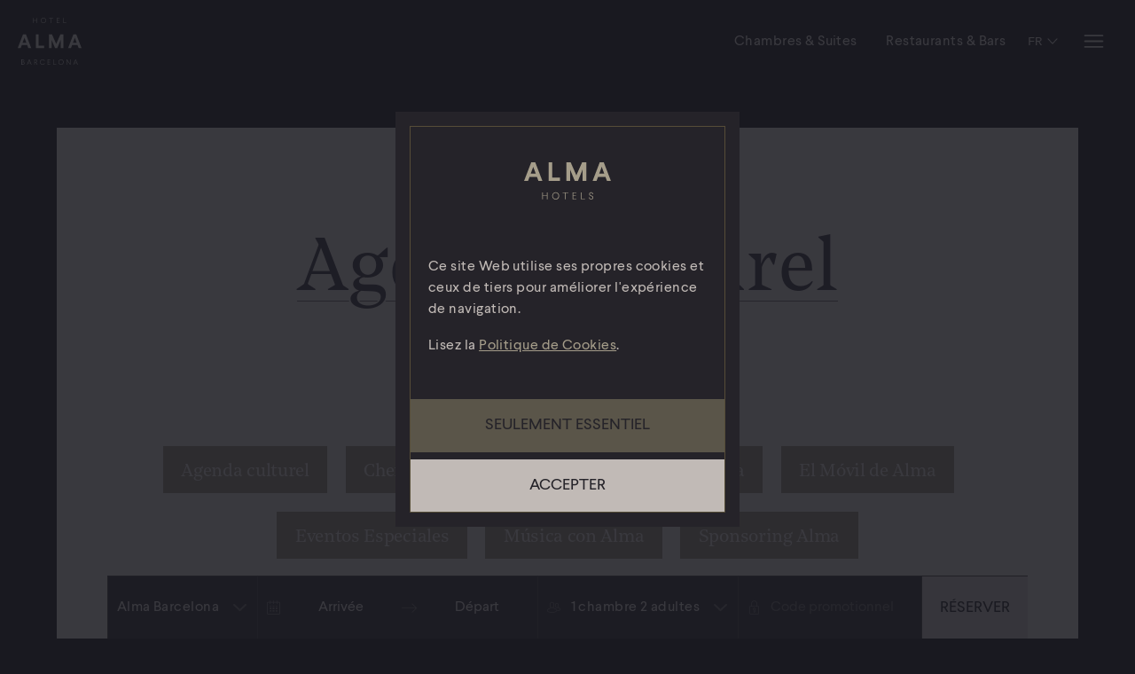

--- FILE ---
content_type: text/html; charset=UTF-8
request_url: https://almahotels.com/barcelona/fr/tag/pensar-fr/
body_size: 23747
content:
<!DOCTYPE html><html class="no-js" lang="fr-FR">
<head>
  <meta charset="UTF-8">
  <meta http-equiv="X-UA-Compatible" content="IE=edge,chrome=1">
  <meta name="viewport" content="width=device-width,initial-scale=1">
  <meta name="format-detection" content="telephone=no">
  <link rel="icon" href="https://almahotels.com/themes/alma/assets/favicon.svg" type="image/svg+xml" />
  <link rel="icon" type="image/png" sizes="32x32" href="https://almahotels.com/themes/alma/assets/favicon-32.png" />
  <link rel="icon" type="image/png" sizes="16x16" href="https://almahotels.com/themes/alma/assets/favicon-16.png" />
  <script>(function(H){H.className=H.className.replace(/\bno-js\b/,'js')})(document.documentElement)</script>
  <style>[x-cloak]{display: none;}</style>
  <title>ATMOS-FEAR &#8211; Última imagen de Barcelona | AlmaBarcelona </title>
<meta name='robots' content='max-image-preview:large, noindex, follow' />
<link rel="alternate" hreflang="ca" href="https://almahotels.com/barcelona/ca/tag/pensar-ca/" />
<link rel="alternate" hreflang="en-us" href="https://almahotels.com/barcelona/en/tag/pensar-en/" />
<link rel="alternate" hreflang="fr-fr" href="https://almahotels.com/barcelona/fr/tag/pensar-fr/" />
<link rel="alternate" hreflang="es-es" href="https://almahotels.com/barcelona/tag/pensar/" />
<link rel="alternate" hreflang="x-default" href="https://almahotels.com/barcelona/tag/pensar/" />
<link rel='stylesheet' id='style-css' href='https://almahotels.com/themes/alma/styles/main.css?ver=1.1.0' type='text/css' media='all' />
<link rel='stylesheet' id='app-css' href='https://almahotels.com/themes/alma/build/assets/app-BdPc-E4v.css' type='text/css' media='all' />
<script type="module" src="https://almahotels.com/themes/alma/build/assets/app-CDMJorHm.js" defer></script><meta property="og:url" content="https://almahotels.com/barcelona/fr/atmos-fear/" /><meta property="fb:admins" content="1132645692" /><meta property="fb:app_id" content="162912567774339" /><meta property="og:type" content="website" /><meta property="og:title" content="ATMOS-FEAR &#8211; Última imagen de Barcelona | AlmaBarcelona " /><meta property="og:description" content="El diálogo entre el fotógrafo Jon Tugores y el pintor Gonzalo Goytisolo nos van a permitir descubrir la última Barcelona representada y documentada por la fotografía. Se trata de la Barcelona contaminada, difusa, brumosa por efecto de la degradación del aire." /><meta property="og:image" content="https://almahotels.com/uploads/sites/2/2019/10/Conversaciones-con-Alma-ES-p-900x903.jpg" /><meta property="og:image:width" content="900" /><meta property="og:image:height" content="903" /><meta name="description" content="El diálogo entre el fotógrafo Jon Tugores y el pintor Gonzalo Goytisolo nos van a permitir descubrir la última Barcelona representada y documentada por la fotografía. Se trata de la Barcelona contaminada, difusa, brumosa por efecto de la degradación del aire." />  <!-- Global site tag (gtag.js) - Google Analytics -->
<script async src="https://www.googletagmanager.com/gtag/js?id=UA-22757153-1"></script>
<script>
  window.dataLayer = window.dataLayer || [];
  function gtag(){dataLayer.push(arguments);}
  gtag('js', new Date());

  gtag('config', 'UA-22757153-1', {
    'linker': {
      'domains': ['almabarcelona.com', 'almapamplona.com', 'almahotels.com', 'reservation.mirai.com' ]
    }
  });
</script>  <script>
	dataLayer = [{
		'home': 'https://almahotels.com',
		'step': 'BOOKINGENTRANCE'
	}];
	</script>
	<!-- Google Tag Manager -->
	<script>(function(w,d,s,l,i){w[l]=w[l]||[];w[l].push({'gtm.start':
	new Date().getTime(),event:'gtm.js'});var f=d.getElementsByTagName(s)[0],
	j=d.createElement(s),dl=l!='dataLayer'?'&l='+l:'';j.async=true;j.src=
	'https://www.googletagmanager.com/gtm.js?id='+i+dl;f.parentNode.insertBefore(j,f);
	})(window,document,'script','dataLayer','GTM-NGXTFVG');</script>
	<!-- End Google Tag Manager -->

    <!-- Google tag (gtag.js) -->
    <script async src="https://www.googletagmanager.com/gtag/js?id=G-24CJZ27JZM"></script>
    <script>
      window.dataLayer = window.dataLayer || [];
      function gtag(){dataLayer.push(arguments);}

      gtag('js', new Date());

      gtag('config', 'G-24CJZ27JZM');
    </script>
</head>
<!--#if expr="$HTTP_COOKIE=/fonts\-loaded\=true/" -->
	<body class="archive tag tag-pensar-fr tag-617 fl-sans fl-sans-italic fl-sans-light fl-sans-light-italic fl-sans-heavy fl-sans-heavy-italic fl-sans-medium fl-sans-medium-italic fl-serif fl-serif-italic fl-serif-bold fl-serif-bold-italic fl-serif-semibold fl-serif-semibold-italic fl-serif-display fl-serif-display-italic fl-serif-display-bold hide-top-book-form theme-barcelona">
<!--#else -->
	<body class="archive tag tag-pensar-fr tag-617 hide-top-book-form theme-barcelona">
<!--#endif -->
<!--[if lt IE 11]>
<p class='browsehappy'>You are using an <strong>outdated</strong> browser. Please <a href='http://browsehappy.com/'>upgrade your browser</a> to improve your experience.</p>
<![endif]-->
<!-- Google Tag Manager (noscript) -->
<noscript><iframe src="https://www.googletagmanager.com/ns.html?id=GTM-NGXTFVG"
height="0" width="0" style="display:none;visibility:hidden"></iframe></noscript>
<!-- End Google Tag Manager (noscript) -->

<div class="icon-sprite"><?xml version="1.0" encoding="utf-8"?><!DOCTYPE svg PUBLIC "-//W3C//DTD SVG 1.1//EN" "http://www.w3.org/Graphics/SVG/1.1/DTD/svg11.dtd"><svg class="" xmlns="http://www.w3.org/2000/svg" xmlns:xlink="http://www.w3.org/1999/xlink"><symbol viewBox="0 0 300 43.5" id="icon-brand-alma-almahotels" xmlns="http://www.w3.org/2000/svg"><path d="M16.2 0L0 42.6h9.5l3.3-9.5h15.9l3.2 9.5h9.7L25.8 0h-9.6zm-.9 26.2l5.6-15.6h.1l5.4 15.6H15.3zM41.8 0h8.5v42.6h-8.5zm48.3 10.9c-4.3 0-7.5 2.4-9.3 5.1-1.7-3.7-5.1-5.1-9-5.1-4 0-7.2 1.9-9.4 5h-.1v-4.2h-8v30.9h8.5V24.7c0-6 4.1-7.1 5.7-7.1 5.4 0 5.1 4.1 5.1 7.7v17.3H82V25.4c0-3.9.9-7.8 5.7-7.8s5.2 3.4 5.2 7.5v17.5h8.5V22c0-8-4.7-11.1-11.3-11.1zm42.7 8.8c0-7.4-7.4-8.8-13.6-8.8-6.9 0-14 2.4-14.5 10.3h8.5c.3-3.3 2.4-4.7 5.6-4.7 3 0 5.5.5 5.5 4.2 0 3.5-4.8 3.3-10 4.1-5.3.7-10.5 2.4-10.5 9.4 0 6.3 4.7 9.3 10.5 9.3 3.8 0 7.7-1 10.4-3.8.1 1 .3 2 .6 3h8.6c-.8-1.3-1.1-4.1-1.1-6.9V19.7zm-8.5 11c0 1.9-.2 7.1-6.9 7.1-2.7 0-5.2-.8-5.2-3.9 0-3.1 2.4-4 5-4.5s5.6-.5 7-1.8v3.1zm39.6-14.3h-17.2V0h-9.4v42.6h9.4V24.2h17.2v18.4h9.4V0h-9.4zm58 16.3V17.4h6.2v-5.7h-6.2V2.5h-8.5v9.3h-5.1v5.7h5.1v18.2c0 6.2 4.5 7.3 9.7 7.3 1.7 0 3.5-.1 5-.3v-6.6c-.9.2-1.7.2-2.6.2-2.9 0-3.6-.7-3.6-3.6zM260.7 0h8.5v42.6h-8.5zm29.5 24.1c-4.8-1.1-9.6-1.6-9.6-4.6 0-2.5 2.8-2.9 4.7-2.9 3 0 5.6.9 5.8 4.2h8.1c-.7-7.6-6.9-9.9-13.6-9.9-6.6 0-13.4 2-13.4 9.9 0 5.4 4.9 7.2 9.8 8.2 6.1 1.3 9.6 2.2 9.6 4.8 0 3-3.1 3.9-5.6 3.9-3.3 0-6.5-1.5-6.5-5.2h-8.1c.4 8.2 7.3 10.9 14.5 10.9 7 0 14.1-2.6 14.1-10.8 0-5.6-4.8-7.4-9.8-8.5zm-97.6-13.2c-9.7 0-15.9 6.5-15.9 16.3s6.3 16.2 15.9 16.2c9.7 0 16-6.4 16-16.2.1-9.8-6.2-16.3-16-16.3zm0 26.2c-5.7 0-7.5-5-7.5-9.9 0-5 1.7-9.9 7.5-9.9s7.5 5 7.5 9.9c.1 4.9-1.7 9.9-7.5 9.9z" class="aabrand-alma-hotels-path"/><path d="M243.5 10.9c-9.4 0-15.8 7-15.8 16.3 0 9.6 6 16.2 15.8 16.2 7 0 12.1-3.1 14.5-10.4h-7.5c-.5 1.9-3.3 4-6.7 4-4.7 0-7.3-2.4-7.6-7.8h22.3c.5-9.4-4.5-18.3-15-18.3zm-7.3 13c.1-2.4 1.7-6.6 7-6.6 4.1 0 6 2.3 6.7 6.6h-13.7z" class="aabrand-alma-hotels-path"/></symbol><symbol viewBox="0 0 130 50" id="icon-brand-alma-barcelona" xmlns="http://www.w3.org/2000/svg"><g fill="#f4f1ef"><path d="M98.5 41c-1.3.2-2.3.4-2.9.8-1.2.7-1.8 1.8-1.8 3.4 0 1.2.4 2.1 1.1 2.8.8.7 1.7 1 2.9 1 .9 0 1.7-.2 2.4-.6.6-.4 1.1-.8 1.6-1.3 0 .3.1.5.1.8 0 .2.1.5.2.7h3.6v-.5c-.2-.1-.4-.2-.5-.4s-.2-.5-.2-.9v-7.3c0-1.5-.5-2.6-1.6-3.1-1.1-.6-2.3-.8-3.7-.8-2.2 0-3.7.6-4.6 1.7-.6.7-.9 1.6-.9 2.7h3.2c.1-.5.2-.9.5-1.2.3-.4.9-.6 1.7-.6.7 0 1.3.1 1.6.3.4.2.6.6.6 1.1 0 .4-.2.7-.7.9-.3.1-.7.2-1.3.3zm3.1 2.6c0 1.1-.3 1.9-1 2.3-.6.4-1.3.6-2 .6-.5 0-.8-.1-1.2-.4-.3-.3-.5-.7-.5-1.2 0-.6.3-1.1.8-1.4.3-.2.8-.3 1.5-.5l.8-.1c.4-.1.7-.1.9-.2l.6-.3v1.2zm-13.7-8.1c-1 0-1.9.3-2.6.8-.4.3-.8.8-1.2 1.4v-1.9h-3.2v12.7h3.3v-6.9c0-.8.1-1.4.3-1.9.4-1 1.2-1.4 2.3-1.4.9 0 1.5.3 1.9 1 .2.4.3.9.3 1.5v7.8h3.4V40c0-1.6-.4-2.7-1.3-3.4-.8-.7-1.8-1.1-3.2-1.1m-8.4 6.7c0-1.8-.5-3.4-1.6-4.8-1.1-1.3-2.7-2-4.9-2s-3.8.7-4.9 2-1.6 2.9-1.6 4.8.5 3.5 1.6 4.8 2.7 2 4.9 2 3.8-.7 4.9-2c1-1.3 1.6-2.9 1.6-4.8m-6.6 4c-1 0-1.7-.3-2.3-1s-.8-1.7-.8-3 .3-2.3.8-2.9 1.3-1 2.3-1 1.7.3 2.2 1 .8 1.7.8 2.9c0 1.3-.3 2.3-.8 3-.4.7-1.2 1-2.2 1m-8-14.9h-3.3v17.2h3.3zm-10.4 4.2c-1.9 0-3.4.6-4.6 1.8s-1.8 2.9-1.8 5.1c0 2.4.6 4.1 1.9 5.1s2.8 1.6 4.5 1.6c2.1 0 3.7-.6 4.8-1.9.7-.8 1.1-1.5 1.2-2.3h-3.4c-.2.4-.4.7-.7.9-.5.4-1.1.6-1.9.6-.7 0-1.3-.2-1.8-.5-.8-.5-1.3-1.4-1.3-2.7h9.3c0-1.1 0-1.9-.1-2.5-.2-1-.5-1.9-1-2.6-.6-.9-1.3-1.5-2.2-1.9-.8-.5-1.8-.7-2.9-.7m0 2.7c.8 0 1.4.2 2 .7.5.5.8 1.1.9 2h-5.7c.1-.8.4-1.5.9-2 .3-.4 1-.7 1.9-.7m-6.7 2.2c-.2-1.8-.8-3.1-1.8-3.8s-2.3-1.1-3.9-1.1c-1.9 0-3.4.6-4.4 1.8-1.1 1.2-1.6 2.9-1.6 5.1 0 1.9.5 3.5 1.5 4.7s2.5 1.8 4.5 1.8c2.1 0 3.6-.7 4.6-2.2.7-.9 1-1.9 1.1-2.9h-3.4c-.1.7-.3 1.2-.6 1.6s-.9.6-1.7.6c-1.1 0-1.9-.5-2.3-1.6-.2-.6-.3-1.3-.3-2.3s.1-1.8.3-2.4c.4-1.1 1.2-1.7 2.3-1.7.8 0 1.4.3 1.7.8.3.4.4.8.5 1.3h3.5zm-12.5-4.9c-1 0-1.8.3-2.4.8-.4.3-.8.9-1.3 1.7v-2.2h-3.2v12.7h3.4v-6.1c0-1 .1-1.8.4-2.3.5-.9 1.4-1.3 2.7-1.3h1v-3.4h-.3c-.1.1-.2.1-.3.1M20 41c-1.3.2-2.3.4-2.9.8-1.2.7-1.8 1.8-1.8 3.4 0 1.2.4 2.1 1.1 2.8.8.7 1.7 1 2.9 1 .9 0 1.7-.2 2.4-.6.6-.4 1.1-.8 1.6-1.3 0 .3.1.5.1.8 0 .2.1.5.2.7h3.6v-.5c-.2-.1-.4-.2-.5-.4s-.2-.5-.2-.9v-7.3c0-1.5-.5-2.6-1.6-3.1-1.1-.6-2.3-.8-3.7-.8-2.2 0-3.7.6-4.6 1.7-.6.7-.9 1.6-.9 2.7h3.2c.1-.5.2-.9.5-1.2.3-.4.9-.6 1.7-.6.7 0 1.3.1 1.6.3.4.2.6.6.6 1.1 0 .4-.2.7-.7.9-.3.1-.7.2-1.3.3zm3.1 2.6c0 1.1-.3 1.9-1 2.3-.6.4-1.3.6-2 .6-.5 0-.8-.1-1.2-.4-.3-.3-.5-.7-.5-1.2 0-.6.3-1.1.8-1.4.3-.2.8-.3 1.5-.5l.8-.1c.4-.1.7-.1.9-.2l.6-.3v1.2zM8.4 31.3H0v17.2h7.8c.9 0 1.7-.1 2.4-.2.7-.2 1.4-.4 1.9-.9.5-.4.9-.8 1.2-1.4.5-.8.8-1.7.8-2.7s-.2-1.8-.7-2.5c-.4-.7-1.1-1.2-2-1.5.6-.3 1-.6 1.3-1 .5-.6.8-1.5.8-2.5s-.3-1.9-.8-2.6c-.7-1.2-2.2-1.8-4.3-1.9M7.7 41c.7 0 1.3.1 1.7.3.7.3 1.1 1 1.1 1.8 0 1.1-.4 1.8-1.1 2.2-.4.2-1 .3-1.7.3H3.5V41zm-.5-6.7c.8 0 1.5.1 2 .3.6.3.9.8.9 1.6 0 .7-.2 1.2-.7 1.5-.4.3-1 .4-1.7.4H3.5v-3.8zM13.6 5.3l3.2 8.4h-6.3zm-3-5.3l-8 20.9H0v4.2h10.9V21H7.7L9 17.4h9.2l1.4 3.6h-3.2v4.2h10.9V21h-2.2L17 0zm19 0v4.2h2.6v16.7h-2.6v4.2h20V14.5h-4.3v6.6h-7.8V4.2h3.9V0zm40.9 0l-4 11.3L62.9 0h-11v4.2h2.6v16.7h-2.6v4.2h11V21h-3.7V4.2L64 18.6h4.4l5.5-14.4V21h-3.2v4.2h11V21H79V4.2h2.6V0zm27.1 5.3l3.2 8.4h-6.3zm-3-5.3l-8 20.9H84v4.2h10.9V21h-3.2l1.4-3.6h9.2l1.4 3.6h-3.2v4.2h10.9V21H109l-8.1-21z"/></g></symbol><symbol viewBox="0 0 130 54" id="icon-brand-alma-pamplona" xmlns="http://www.w3.org/2000/svg"><g fill="#f4f1ef"><path d="M98.3 41.1c-1.3.2-2.3.4-3 .8-1.2.7-1.9 1.9-1.9 3.5 0 1.2.4 2.1 1.1 2.8s1.7 1 2.8 1c.9 0 1.7-.2 2.4-.7.7-.3 1.1-.8 1.6-1.3 0 .3.1.5.1.8s.1.5.2.7h3.6v-.5c-.2-.1-.4-.2-.5-.4s-.2-.4-.2-.9v-7.4c0-1.5-.5-2.6-1.6-3.2-1.1-.5-2.3-.8-3.7-.8-2.1 0-3.6.7-4.6 1.7-.5.7-.8 1.6-.9 2.7H97c.1-.5.2-.9.5-1.2.3-.4.9-.7 1.7-.7.7 0 1.2.1 1.6.3s.5.7.5 1.1-.2.7-.7.9c-.3.1-.7.2-1.3.3zm3.2 2.6c0 1.1-.3 2-.9 2.3-.7.4-1.3.7-2.1.7-.5 0-.8-.1-1.2-.4-.3-.3-.5-.7-.5-1.2 0-.7.3-1.1.8-1.4.3-.2.8-.3 1.5-.5l.8-.1c.4-.1.7-.1.9-.2l.7-.3zm-13.7-8.1c-1 0-2 .3-2.6.8-.4.3-.8.8-1.2 1.4V36h-3.3v12.8h3.4v-6.9c0-.8.1-1.4.3-2 .4-.9 1.2-1.4 2.3-1.4.9 0 1.5.3 1.9 1 .2.4.3.9.3 1.5v7.8h3.5v-8.9c0-1.6-.4-2.7-1.2-3.5-1-.4-2.1-.8-3.4-.8m-8.5 6.7c0-1.9-.5-3.5-1.6-4.8s-2.7-2.1-4.9-2.1-3.8.7-4.9 2.1c-1.1 1.3-1.6 3-1.6 4.8s.5 3.5 1.6 4.8 2.7 2.1 4.9 2.1 3.8-.7 4.9-2.1c1-1.2 1.6-2.8 1.6-4.8m-6.6 4.1c-1 0-1.7-.3-2.2-1s-.8-1.7-.8-3c0-1.2.3-2.2.8-3 .5-.7 1.3-1 2.2-1 1 0 1.7.3 2.2 1s.8 1.7.8 3c0 1.2-.3 2.2-.8 3-.6.6-1.2 1-2.2 1m-8.1-14.9h-3.4v17.4h3.4zm-10.2 4.1c-1 0-2 .3-2.6.8-.4.3-.8.7-1.1 1.3v-2h-3.3v17.8h3.3V47c.3.5.7.9 1.1 1.2.7.5 1.5.8 2.5.8 1.6 0 3-.7 3.9-1.7 1-1.2 1.5-3 1.5-5.1s-.5-3.7-1.5-4.9c-1-1.1-2.3-1.7-3.8-1.7m2 6.7c0 1.2-.2 2.1-.7 2.8s-1.2 1.1-2.1 1.1c-.7 0-1.2-.2-1.7-.5-.8-.7-1.2-1.6-1.2-3.2 0-.9.1-1.7.4-2.3.5-1.1 1.3-1.7 2.5-1.7 1 0 1.7.4 2.2 1.1.3.8.6 1.8.6 2.7m-15-6.7c-.8 0-1.6.2-2.3.5s-1.2.9-1.6 1.6c-.2-.7-.7-1.1-1.1-1.5-.7-.4-1.4-.7-2.3-.7-1 0-1.9.2-2.5.7-.4.3-.7.7-1.2 1.4v-1.9h-3.3v12.8h3.5v-7.8c0-.7.1-1.2.3-1.6.3-.7 1-.9 2-.9.8 0 1.4.3 1.6.9.2.3.2.9.2 1.6v7.7h3.4V41c0-.7.1-1 .3-1.4.3-.8 1-1.1 2-1.1.8 0 1.3.3 1.6.9.2.3.2.7.2 1.2v8.1h3.5v-8c0-.8 0-1.4-.1-2-.1-.7-.4-1.2-.7-1.6-.4-.5-.9-.9-1.5-1.1-.9-.1-1.4-.4-2-.4m-22.8 5.5c-1.3.2-2.3.4-3 .8-1.2.7-1.9 1.9-1.9 3.5 0 1.2.4 2.1 1.1 2.8s1.7 1 2.8 1c.9 0 1.7-.2 2.4-.7.7-.3 1.1-.8 1.6-1.3 0 .3.1.5.1.8s.1.5.2.7h3.6v-.5c-.2-.1-.4-.2-.5-.4s-.2-.4-.2-.9v-7.4c0-1.5-.5-2.6-1.6-3.2-1.1-.5-2.3-.8-3.7-.8-2.1 0-3.6.7-4.6 1.7-.5.7-.8 1.6-.9 2.7h3.3c.1-.5.2-.9.5-1.2.3-.4.9-.7 1.7-.7.7 0 1.2.1 1.6.3s.5.7.5 1.1-.2.7-.7.9c-.3.1-.7.2-1.3.3zm3.3 2.6c0 1.1-.3 2-.9 2.3-.7.4-1.3.7-2.1.7-.5 0-.8-.1-1.2-.4-.3-.3-.5-.7-.5-1.2 0-.7.3-1.1.8-1.4.3-.2.8-.3 1.5-.5l.8-.1c.4-.1.7-.1.9-.2s.4-.2.7-.3zM13 37c0-1.9-.5-3.3-1.5-4.2s-2.3-1.3-4-1.3H0v17.4h3.5v-6.2h3.6c2 0 3.4-.4 4.4-1.2 1-1.2 1.5-2.6 1.5-4.5m-3.6 0c0 .9-.2 1.5-.7 2-.5.4-1.1.7-2 .7H3.5v-5h3.3c.9-.1 1.4.1 2 .4.4.3.6.9.6 1.9M13.6 5.4l3.3 8.4h-6.3zm-3-5.4L2.5 21H0v4.3h10.9v-4.2H7.7l1.4-3.6h9.2l1.4 3.6h-3.3v4.2h10.9v-4.2h-2.2L17.1 0zm19 0v4.3h2.6V21h-2.6v4.3h20.1V14.6h-4.4v6.6h-7.8V4.3h3.8V0zm41.1 0l-3.9 11.3L63.1 0H52v4.3h2.6V21H52v4.3h11v-4.2h-3.7V4.2l4.9 14.5h4.4l5.5-14.5v16.9h-3.3v4.2h11V21h-2.6V4.3h2.6V0zM98 5.4l3.3 8.4H95zM94.9 0l-8 21h-2.7v4.3h10.9v-4.2h-3.3l1.4-3.6h9.2l1.4 3.6h-3.3v4.2h10.8v-4.2h-2.2l-8-21.1z"/></g></symbol><symbol id="icon-caret" viewBox="0 0 9 7" xmlns="http://www.w3.org/2000/svg"><path class="adst0" d="M7.8 1L4.6 5.5 1.4 1z"/></symbol><symbol id="icon-caret-left" viewBox="0 0 7 9" xmlns="http://www.w3.org/2000/svg"><path class="aest0" d="M6 8L1 4.5 6 1z"/></symbol><symbol id="icon-caret-right" viewBox="0 0 7 9" xmlns="http://www.w3.org/2000/svg"><path class="afst0" d="M1 1l5 3.5L1 8z"/></symbol><symbol viewBox="0 0 20 20" id="icon-categories" xmlns="http://www.w3.org/2000/svg"><path d="M-.036 3.5L3.43.035 6.894 3.5 3.43 6.965zM12.964 3.5L16.43.035 19.894 3.5l-3.465 3.465zM-.036 16.5l3.465-3.465L6.894 16.5l-3.465 3.465zM12.964 16.5l3.465-3.465 3.465 3.465-3.465 3.465z"/></symbol><symbol id="icon-decrease-count" viewBox="0 0 27 27" xmlns="http://www.w3.org/2000/svg"><path class="ahst0" d="M6 13.5h15"/><circle class="ahst1" cx="13.5" cy="13.5" r="12.3"/></symbol><symbol viewBox="0 0 10 11" id="icon-diamond" xmlns="http://www.w3.org/2000/svg"><title>Rectangle 14</title><desc>Created using Figma</desc><use xlink:href="#aia" transform="rotate(45 1.583 6.416)"/><defs><path id="aia" d="M0 0h7v7H0V0z"/></defs></symbol><symbol viewBox="0 0 42 10" id="icon-diamonds" xmlns="http://www.w3.org/2000/svg"><title>Group</title><desc>Created using Figma</desc><g transform="translate(4710 9822)"><use xlink:href="#aja" transform="rotate(45 9511.68 -10571.179)"/><use xlink:href="#aja" transform="rotate(45 9519.68 -10551.865)"/><use xlink:href="#aja" transform="rotate(45 9503.68 -10590.493)"/></g><defs><path id="aja" d="M0 0h7v7H0V0z"/></defs></symbol><symbol id="icon-event-rooms-dvd" viewBox="0 0 51 51" xmlns="http://www.w3.org/2000/svg"><path vector-effect="non-scaling-stroke" class="akst0" d="M4.5 27.5h42v12h-42zM33 33.5H13"/><circle vector-effect="non-scaling-stroke" class="akst1" cx="8.5" cy="33.5" r="1.5"/><circle vector-effect="non-scaling-stroke" class="akst1" cx="37.5" cy="33.5" r="1.5"/><circle vector-effect="non-scaling-stroke" class="akst1" cx="42.5" cy="33.5" r="1.5"/></symbol><symbol id="icon-event-rooms-hdmi" viewBox="0 0 51 51" xmlns="http://www.w3.org/2000/svg"><path vector-effect="non-scaling-stroke" class="alst0" d="M40.9 32.5l2.1-5h6v-9H2v9h6l2.1 5z"/><path vector-effect="non-scaling-stroke" class="alst0" d="M12 23.5l2.2 3 2.3-3 2.2 3 2.3-3 2.2 3 2.3-3 2.2 3 2.3-3 2.2 3 2.3-3 2.2 3 2.3-3"/></symbol><symbol id="icon-event-rooms-lectern" viewBox="0 0 51 51" xmlns="http://www.w3.org/2000/svg"><path vector-effect="non-scaling-stroke" class="amst0" d="M16.5 14.5h17v34h-17zM11 19.5h5M34 19.5h5M11 48.5h5M34 48.5h5M20 14.1c0-6.1 2.7-11 6-11"/><circle vector-effect="non-scaling-stroke" class="amst0" cx="26" cy="3.1" r="1"/></symbol><symbol id="icon-event-rooms-mix-table" viewBox="0 0 51 51" xmlns="http://www.w3.org/2000/svg"><path vector-effect="non-scaling-stroke" class="anst0" d="M10.5 37V14"/><path vector-effect="non-scaling-stroke" class="anst1" d="M8 19h5v3H8z"/><path vector-effect="non-scaling-stroke" class="anst0" d="M40.5 37V14"/><path vector-effect="non-scaling-stroke" class="anst1" d="M38 21h5v3h-5z"/><path vector-effect="non-scaling-stroke" class="anst0" d="M20.5 37V14"/><path vector-effect="non-scaling-stroke" class="anst1" d="M18 29h5v3h-5z"/><path vector-effect="non-scaling-stroke" class="anst0" d="M30.5 37V14"/><path vector-effect="non-scaling-stroke" class="anst1" d="M28 24h5v3h-5z"/></symbol><symbol id="icon-event-rooms-paperboard" viewBox="0 0 51 51" xmlns="http://www.w3.org/2000/svg"><path vector-effect="non-scaling-stroke" class="aost0" d="M14 5.8h23v28H14zM20.1 33.8L14 49.2M30.9 33.8L37 49.2M11.5 1.8h28"/></symbol><symbol id="icon-event-rooms-projector" viewBox="0 0 51 51" xmlns="http://www.w3.org/2000/svg"><path vector-effect="non-scaling-stroke" class="apst0" d="M4.5 23.5h42v17h-42z"/><circle vector-effect="non-scaling-stroke" class="apst0" cx="35" cy="32" r="5.5"/><path vector-effect="non-scaling-stroke" class="apst0" d="M32.5 32c0-1.4 1.1-2.5 2.5-2.5M11 29.5h12M11 33.5h12"/></symbol><symbol id="icon-event-rooms-stage" viewBox="0 0 51 51" xmlns="http://www.w3.org/2000/svg"><path vector-effect="non-scaling-stroke" class="aqst0" d="M2.5 28.5h45v9h-45zM2 42.5h46"/></symbol><symbol id="icon-event-rooms-tv" viewBox="0 0 51 51" xmlns="http://www.w3.org/2000/svg"><path vector-effect="non-scaling-stroke" class="arst0" d="M2.5 8.5h46v28h-46zM25.5 36v6M36 42.5H15"/><path vector-effect="non-scaling-stroke" class="arst1" d="M12 32l30-21M21 32l22.9-16"/></symbol><symbol id="icon-event-rooms-vga" viewBox="0 0 51 51" xmlns="http://www.w3.org/2000/svg"><path vector-effect="non-scaling-stroke" transform="rotate(90 25.5 25.5)" class="asst0" d="M16 2.5h19v46H16z"/><path vector-effect="non-scaling-stroke" class="asst1" d="M31.4 31H19.6c-1.6 0-3.5-1.8-4.1-4l-.9-3c-.6-2.2.6-4 2.8-4h16c2.2 0 3.5 1.8 2.9 4l-.9 3c-.5 2.2-2.4 4-4 4z"/><circle vector-effect="non-scaling-stroke" class="asst2" cx="19.5" cy="24" r="1"/><circle vector-effect="non-scaling-stroke" class="asst2" cx="21.5" cy="27" r="1"/><circle vector-effect="non-scaling-stroke" class="asst2" cx="23.5" cy="24" r="1"/><circle vector-effect="non-scaling-stroke" class="asst2" cx="25.5" cy="27" r="1"/><circle vector-effect="non-scaling-stroke" class="asst2" cx="27.5" cy="24" r="1"/><circle vector-effect="non-scaling-stroke" class="asst2" cx="29.5" cy="27" r="1"/><circle vector-effect="non-scaling-stroke" class="asst2" cx="31.5" cy="24" r="1"/><circle vector-effect="non-scaling-stroke" class="asst2" cx="8.5" cy="26" r="2.2"/><circle vector-effect="non-scaling-stroke" class="asst2" cx="42.5" cy="26" r="2.2"/></symbol><symbol id="icon-gallery" viewBox="0 0 33 33" xmlns="http://www.w3.org/2000/svg"><path class="atst0" vector-effect="non-scaling-stroke" d="M16.5 1v31M32 16.5H1"/></symbol><symbol id="icon-gallery-close" viewBox="0 0 23 23" xmlns="http://www.w3.org/2000/svg"><path transform="rotate(-44.919 11.5 11.5)" class="aust0" d="M-3.1 11h29.3v1H-3.1z"/><path transform="rotate(-45.082 11.5 11.5)" class="aust0" d="M11-3.1h1v29.3h-1z"/></symbol><symbol id="icon-gallery-fullscreen" viewBox="0 0 23 23" xmlns="http://www.w3.org/2000/svg"><path class="avst0" d="M15 1v1h5.3l-5.7 5.7.8.7L21 2.8V8h1V1zM7.6 14.6L2 20.2V15H1v7h7v-1H2.7l5.7-5.7z"/></symbol><symbol id="icon-gallery-next" viewBox="0 0 23 23" xmlns="http://www.w3.org/2000/svg"><path class="awst0" d="M6.2 22.5l-.9-1 10.4-10-10.4-10 .9-1 11.5 11z"/></symbol><symbol id="icon-gallery-prev" viewBox="0 0 23 23" xmlns="http://www.w3.org/2000/svg"><path class="axst0" d="M5.3 11.5L16.8.5l.9 1-10.4 10 10.4 10-.9 1z"/></symbol><symbol id="icon-increase-count" viewBox="0 0 27 27" xmlns="http://www.w3.org/2000/svg"><path class="ayst0" d="M6 13.5h15M13.5 6v15"/><circle class="ayst1" cx="13.5" cy="13.5" r="12.3"/></symbol><symbol id="icon-location" viewBox="0 0 18 24.1" xmlns="http://www.w3.org/2000/svg"><path class="azst0" d="M9 1.5C4.7 1.5 1.2 5 1.2 9.3S9 23.5 9 23.5s7.8-9.9 7.8-14.2S13.3 1.5 9 1.5zm0 10.7c-1.7 0-3.1-1.4-3.1-3.1S7.3 6 9 6s3.1 1.4 3.1 3.1-1.4 3.1-3.1 3.1z"/></symbol><symbol viewBox="0 0 51 51" id="icon-services-nav-drink" xmlns="http://www.w3.org/2000/svg"><path class="bast0" d="M41.6 5.5c.8 2 1.2 4.2 1.2 6.5 0 9.8-7.7 17.8-17.3 17.8S8.2 21.8 8.2 12c0-2.3.4-4.5 1.2-6.5h32.2zM25.5 46.5V29.8M15 46.5h21"/></symbol><symbol viewBox="0 0 51 51" id="icon-services-nav-minibar" xmlns="http://www.w3.org/2000/svg"><path class="bbst0" d="M15 15.6c-.5-.3-1-.5-1.5-.6V3.5h-4V15c-2.9.9-5 3.5-5 6.7v24.8H15M36 46.5h10.5V21.7c0-3.2-2.1-5.8-5-6.7V3.5h-4V15l-1.5.6M27.5 15V3.5h-4V15c-2.9.9-5 3.5-5 6.7v24.8h14V21.7c0-3.2-2.1-5.8-5-6.7zM19 24.5h13M19 33.5h13"/></symbol><symbol viewBox="0 0 51 51" id="icon-services-nav-parking" xmlns="http://www.w3.org/2000/svg"><path class="bcst0" d="M11.5 34.5h28v-6c0-1.1-.9-2-2-2h-24c-1.1 0-2 .9-2 2v6zM4 46.5h43M36 24l-3-4.5H18L15 24M16.5 37v3.5h-4V37M37.5 37v3.5h-4V37"/></symbol><symbol viewBox="0 0 51 51" id="icon-services-nav-press" xmlns="http://www.w3.org/2000/svg"><path class="bdst0" d="M9.5 16v24M30 13.5H19M30 19.5H19M42 25.5H19M42 31.5H19M42 37.5H19M11 45.5h30.5c2.8 0 5-2.2 5-5v-35h-32v35c0 2.8-2.2 5-5 5s-5-2.2-5-5V16"/><path class="bdst0" d="M34.5 13.5h7v6h-7z"/></symbol><symbol id="icon-services-nav-temp" viewBox="0 0 71 71" xmlns="http://www.w3.org/2000/svg"><path class="best0" d="M35.5 70V1"/><path class="best1" d="M35.5 1.7c18.6 0 33.8 15.2 33.8 33.8 0 18.6-15.2 33.8-33.8 33.8S1.7 54.1 1.7 35.5c0-18.6 15.2-33.8 33.8-33.8m0-1C16.3.7.7 16.3.7 35.5c0 19.2 15.6 34.8 34.8 34.8s34.8-15.6 34.8-34.8C70.3 16.3 54.7.7 35.5.7z"/></symbol><symbol viewBox="0 0 51 51" id="icon-services-nav-wellness" xmlns="http://www.w3.org/2000/svg"><path class="bfst0" d="M10.1 32.5c-2.8.9-5.3 2.7-7.1 5 2.8 3.5 7 5.8 11.9 5.8 4.2 0 7.9-1.7 10.6-4.4 2.7 2.7 6.5 4.4 10.6 4.4 4.8 0 9.1-2.3 11.9-5.8-1.8-2.3-4.3-4-7.1-5"/><path class="bfst0" d="M46.4 17.8c-5.9 0-12 .6-16.4 5-2.4 2.4-3.8 5.1-4.5 8-.7-2.9-2.1-5.6-4.5-8-4.4-4.4-10.5-5-16.4-5-.6 5.6 1.7 10.9 6.1 15.3 4 4 8.7 5 14 5.2h1.6c5.3-.2 10-1.2 14-5.2 4.4-4.4 6.7-9.7 6.1-15.3z"/><path class="bfst0" d="M33.2 23.1c0-6.2-3-11.8-7.8-15.3-4.7 3.6-7.8 9.1-7.8 15.3s3 11.8 7.8 15.3c4.8-3.5 7.8-9 7.8-15.3z"/></symbol><symbol viewBox="0 0 51 51" id="icon-services-nav-wifi" xmlns="http://www.w3.org/2000/svg"><path class="bgst0" d="M7.4 28.2c3.8-6 10.4-10 18.1-10 7.6 0 14.3 4 18.1 10"/><path class="bgst0" d="M.2 21C5.9 13.2 15.1 8.2 25.5 8.2s19.6 5 25.3 12.8M14.9 35.6c1.6-4.3 5.7-7.4 10.6-7.4s9.1 3.1 10.6 7.4"/><circle class="bgst0" cx="25.5" cy="39.5" r="3.3"/></symbol><symbol viewBox="0 0 11 15" id="icon-share" xmlns="http://www.w3.org/2000/svg"><path d="M4.3 2.4l.6-1.1V9h1.2V1.3l.6 1.1 1.7 1.7.7-.8L5.5 0 1.9 3.3l.7.8z"/><path d="M9.8 13.8H1.2v-7H0V15h11V6.8H9.8z"/></symbol><symbol id="icon-social-facebook" viewBox="0 0 19 19" xmlns="http://www.w3.org/2000/svg"><path class="bist0" d="M8 7.5V6.3C8 4.4 9.3 3 11 3h2v2.4h-2c-.2 0-.5.3-.5.8v1.3H13V10h-2.5v6H8v-6H6V7.5h2z"/></symbol><symbol id="icon-social-instagram" viewBox="0 0 19 19" xmlns="http://www.w3.org/2000/svg"><path class="bjst0" d="M9.6 3h3.2c.8 0 1.2.2 1.5.3.4.1.6.3.9.6.3.3.5.5.6.9.1.3.2.7.3 1.5v6.4c0 .8-.2 1.2-.3 1.5-.1.4-.3.6-.6.9-.3.3-.5.5-.9.6-.3.1-.7.2-1.5.3H6.4c-.8 0-1.2-.2-1.5-.3-.4-.1-.6-.3-.9-.6s-.5-.5-.6-.9c-.1-.3-.2-.7-.3-1.5V9.5 6.3c0-.8.2-1.2.3-1.5.1-.4.3-.6.6-.9s.5-.5.9-.6c.3 0 .7-.2 1.5-.2C7.2 3 7.5 3 9.6 3m0-1.4H6.3c-.9 0-1.4.2-1.9.4s-1 .5-1.4.9c-.5.5-.8.9-1 1.5-.2.5-.3 1.1-.4 1.8v6.6c0 .9.2 1.4.4 1.9s.5 1 .9 1.4.9.7 1.4.9 1.1.3 1.9.4h6.6c.9 0 1.4-.2 1.9-.4s1-.5 1.4-.9c.4-.4.7-.9.9-1.4s.3-1.1.4-1.9V9.5 6.2c0-.9-.2-1.3-.4-1.8s-.5-1-.9-1.4-.9-.7-1.4-.9-1.1-.3-1.9-.4c-.8-.1-1-.1-3.2-.1z"/><path class="bjst0" d="M9.6 5.5c-2.3 0-4.1 1.8-4.1 4.1s1.8 4.1 4.1 4.1 4.1-1.8 4.1-4.1-1.8-4.1-4.1-4.1zm0 6.7c-1.5 0-2.7-1.2-2.7-2.7s1.2-2.7 2.7-2.7 2.7 1.2 2.7 2.7-1.2 2.7-2.7 2.7z"/><circle class="bjst0" cx="13.9" cy="5.2" r="1"/></symbol><symbol id="icon-social-tripadvisor" viewBox="0 0 29 19" xmlns="http://www.w3.org/2000/svg"><circle class="bkst0" cx="7.7" cy="10.5" r="1.1"/><circle class="bkst0" cx="21.2" cy="10.5" r="1.1"/><path class="bkst0" d="M26.7 6.6c.3-1.4 1.8-2.3 1.8-2.3H24c-2.9-2.1-6-2.9-9.4-2.9-3.5 0-6.7.9-9.2 2.5H1s1 1.3 1.3 2.7C1.5 7.7 1 9.1 1 10.6c0 3.7 3 6.8 6.8 6.8 2.1 0 4-1 5.3-2.5l1.4 2.2 1.5-2.2c.7.8 1.5 1.5 2.5 2 1.6.8 3.5.8 5.2.2 3.5-1.3 5.3-5.2 4-8.7-.4-.8-.7-1.3-1-1.8zM21 3.8c-.7 0-1.4.2-2.1.4-1.7.6-3 1.9-3.8 3.5-.3.7-.5 1.5-.6 2.3-.3-3.5-3.1-6.2-6.6-6.3 1.9-.8 4.2-1.3 6.6-1.3 2.4.1 4.6.6 6.5 1.4zM7.8 16c-3 0-5.4-2.4-5.4-5.4 0-3 2.4-5.4 5.4-5.4 3 0 5.4 2.4 5.4 5.4 0 2.9-2.5 5.4-5.4 5.4zm15.3-.4c-1.4.5-2.8.4-4.1-.2-1.3-.6-2.3-1.7-2.8-3-.5-1.4-.4-2.8.2-4.1.5-1.3 1.6-2.3 3-2.8 2.8-1 5.9.4 6.9 3.2 1 2.8-.4 5.9-3.2 6.9z"/><path class="bkst0" d="M7.7 7.2c-1.8 0-3.3 1.5-3.3 3.3 0 1.8 1.5 3.3 3.3 3.3 1.8 0 3.3-1.5 3.3-3.3 0-1.8-1.5-3.3-3.3-3.3zm0 5.5c-1.2 0-2.2-1-2.2-2.2 0-1.2 1-2.2 2.2-2.2 1.2 0 2.2 1 2.2 2.2 0 1.2-1 2.2-2.2 2.2zM21.2 7.2c-1.8 0-3.3 1.5-3.3 3.3 0 1.8 1.5 3.3 3.3 3.3 1.8 0 3.3-1.5 3.3-3.3.1-1.8-1.4-3.3-3.3-3.3zm0 5.5c-1.2 0-2.2-1-2.2-2.2 0-1.2 1-2.2 2.2-2.2 1.2 0 2.2 1 2.2 2.2 0 1.2-1 2.2-2.2 2.2z"/></symbol><symbol id="icon-social-twitter" viewBox="0 0 19 19" xmlns="http://www.w3.org/2000/svg"><path class="blst0" d="M14.5 7v.3c0 3.4-2.5 7.2-7.2 7.2-1.4 0-2.7-.4-3.9-1.2H4c1.2 0 2.3-.4 3.1-1.1-1.1 0-2-.8-2.3-1.8.2 0 .3.1.5.1.3 0 .5 0 .7-.1-1.2-.3-2-1.3-2-2.5.3.3.7.4 1.1.4C4.4 7.9 4 7.1 4 6.2c0-.4.1-.9.3-1.2 1.3 1.5 3.1 2.6 5.2 2.6 0-.2-.1-.4-.1-.5 0-1.4 1.1-2.6 2.5-2.6.8 0 1.4.3 1.8.8.6-.1 1.1-.3 1.6-.6-.2.6-.6 1-1.1 1.4.5-.1 1-.2 1.4-.4-.2.5-.6.9-1.1 1.3z"/></symbol><symbol id="icon-social-vimeo" viewBox="0 0 19 19" xmlns="http://www.w3.org/2000/svg"><path class="bmst0" d="M6.5 3.1c.3-.1.6 0 .9.1l.6.6c.2.3.3.6.4 1L8.7 6c.1.4.1.8.2 1.2 0 .3 0 .7.1 1 .3.9.5 1.7.7 2.2.2.5.4.8.6.8.2 0 .5-.2.9-.7s.8-1.1 1.2-1.9c.2-.4.3-.8.3-1.1 0-.4-.1-.7-.2-.9-.2-.2-.4-.3-.7-.4-.3 0-.7.1-1.1.3.1-.7.4-1.3.7-1.8.4-.5.8-.9 1.4-1.2s1-.5 1.6-.5c.5-.1 1 0 1.5.2.4.2.7.5 1 1 .1.5.1 1.1 0 1.9-.1.8-.4 1.5-.7 2.3-.3.7-.7 1.4-1.1 2.1-.4.7-.9 1.3-1.4 1.8s-1 1.1-1.4 1.5c-.5.4-.9.8-1.3 1.1-.4.3-.7.5-.9.7-.5.3-.8.4-1.1.4-.3 0-.6-.1-.9-.3-.3-.2-.5-.4-.7-.6-.2-.2-.4-.5-.5-.7-.1-.2-.2-.5-.3-.9-.2-.5-.4-.9-.5-1.5-.2-.5-.3-1.1-.5-1.7-.2-.5-.4-1-.5-1.5-.2-.5-.3-.9-.5-1.3-.1-.3-.2-.6-.3-.7-.1-.1-.2-.1-.4-.1s-.4.1-.6.2c-.2.1-.4.3-.6.4l-.6-.8c.4-.5.9-1 1.5-1.5.4-.4.9-.8 1.4-1.2.5-.3 1-.6 1.5-.7z"/></symbol><symbol viewBox="0 0 18 18" id="plyr-captions-off" xmlns="http://www.w3.org/2000/svg"><path fill-opacity=".5" d="M1 1c-.6 0-1 .4-1 1v11c0 .6.4 1 1 1h4.6l2.7 2.7c.2.2.4.3.7.3s.5-.1.7-.3l2.7-2.7H17c.6 0 1-.4 1-1V2c0-.6-.4-1-1-1H1zm4.5 10.1c2 0 3-1.3 3.3-2.4l-1.3-.3c-.2.6-.8 1.4-2 1.4-1.1 0-2.2-.8-2.2-2.3 0-1.6 1.1-2.4 2.2-2.4 1.2 0 1.8.8 1.9 1.4l1.3-.4C8.5 5 7.5 3.8 5.5 3.8c-1.9 0-3.6 1.4-3.6 3.7s1.6 3.6 3.6 3.6zm7.6 0c2 0 3-1.3 3.3-2.4l-1.3-.4c-.2.7-.8 1.4-2 1.4-1.1 0-2.2-.8-2.2-2.3C10.9 5.8 12 5 13.1 5c1.2 0 1.8.8 2 1.4l1.3-.4C16 5 15 3.8 13.1 3.8S9.5 5.2 9.5 7.5s1.6 3.6 3.6 3.6z"/></symbol><symbol viewBox="0 0 18 18" id="plyr-captions-on" xmlns="http://www.w3.org/2000/svg"><path d="M1 1c-.6 0-1 .4-1 1v11c0 .6.4 1 1 1h4.6l2.7 2.7c.2.2.4.3.7.3s.5-.1.7-.3l2.7-2.7H17c.6 0 1-.4 1-1V2c0-.6-.4-1-1-1H1zm4.5 10.1c2 0 3-1.3 3.3-2.4l-1.3-.3c-.2.6-.8 1.4-2 1.4-1.1 0-2.2-.8-2.2-2.3 0-1.6 1.1-2.4 2.2-2.4 1.2 0 1.8.8 1.9 1.4l1.3-.4C8.5 5 7.5 3.8 5.5 3.8c-1.9 0-3.6 1.4-3.6 3.7s1.6 3.6 3.6 3.6zm7.6 0c2 0 3-1.3 3.3-2.4l-1.3-.4c-.2.7-.8 1.4-2 1.4-1.1 0-2.2-.8-2.2-2.3C10.9 5.8 12 5 13.1 5c1.2 0 1.8.8 2 1.4l1.3-.4C16 5 15 3.8 13.1 3.8S9.5 5.2 9.5 7.5s1.6 3.6 3.6 3.6z"/></symbol><symbol viewBox="0 0 18 18" id="plyr-enter-fullscreen" xmlns="http://www.w3.org/2000/svg"><path d="M10 3h3.6l-4 4L11 8.4l4-4V8h2V1h-7zM7 9.6l-4 4V10H1v7h7v-2H4.4l4-4z"/></symbol><symbol viewBox="0 0 18 18" id="plyr-exit-fullscreen" xmlns="http://www.w3.org/2000/svg"><path d="M1 12h3.6l-4 4L2 17.4l4-4V17h2v-7H1zM16 .6l-4 4V1h-2v7h7V6h-3.6l4-4z"/></symbol><symbol viewBox="0 0 18 18" id="plyr-fast-forward" xmlns="http://www.w3.org/2000/svg"><path d="M7.875 7.171L0 1v16l7.875-6.171V17L18 9 7.875 1z"/></symbol><symbol viewBox="0 0 18 18" id="plyr-muted" xmlns="http://www.w3.org/2000/svg"><path d="M12.4 12.5l2.1-2.1 2.1 2.1 1.4-1.4L15.9 9 18 6.9l-1.4-1.4-2.1 2.1-2.1-2.1L11 6.9 13.1 9 11 11.1zM3.786 6.008H.714C.286 6.008 0 6.31 0 6.76v4.512c0 .452.286.752.714.752h3.072l4.071 3.858c.5.3 1.143 0 1.143-.602V2.752c0-.601-.643-.977-1.143-.601L3.786 6.008z"/></symbol><symbol viewBox="0 0 18 18" id="plyr-pause" xmlns="http://www.w3.org/2000/svg"><path d="M6 1H3c-.6 0-1 .4-1 1v14c0 .6.4 1 1 1h3c.6 0 1-.4 1-1V2c0-.6-.4-1-1-1zM12 1c-.6 0-1 .4-1 1v14c0 .6.4 1 1 1h3c.6 0 1-.4 1-1V2c0-.6-.4-1-1-1h-3z"/></symbol><symbol viewBox="0 0 18 18" id="plyr-play" xmlns="http://www.w3.org/2000/svg"><path d="M2 0l13.7 9L2 18z"/></symbol><symbol viewBox="0 0 18 18" id="plyr-restart" xmlns="http://www.w3.org/2000/svg"><path d="M9.7 1.2l.7 6.4 2.1-2.1c1.9 1.9 1.9 5.1 0 7-.9 1-2.2 1.5-3.5 1.5-1.3 0-2.6-.5-3.5-1.5-1.9-1.9-1.9-5.1 0-7 .6-.6 1.4-1.1 2.3-1.3l-.6-1.9C6 2.6 4.9 3.2 4 4.1 1.3 6.8 1.3 11.2 4 14c1.3 1.3 3.1 2 4.9 2 1.9 0 3.6-.7 4.9-2 2.7-2.7 2.7-7.1 0-9.9L16 1.9l-6.3-.7z"/></symbol><symbol viewBox="0 0 18 18" id="plyr-rewind" xmlns="http://www.w3.org/2000/svg"><path d="M10.125 1L0 9l10.125 8v-6.171L18 17V1l-7.875 6.171z"/></symbol><symbol viewBox="0 0 18 18" id="plyr-volume" xmlns="http://www.w3.org/2000/svg"><path d="M15.6 3.3c-.4-.4-1-.4-1.4 0-.4.4-.4 1 0 1.4C15.4 5.9 16 7.4 16 9s-.6 3.1-1.8 4.3c-.4.4-.4 1 0 1.4.2.2.5.3.7.3.3 0 .5-.1.7-.3C17.1 13.2 18 11.2 18 9s-.9-4.2-2.4-5.7z"/><path d="M11.3 5.3c-.4.4-.4.9 0 1.3.7.7 1 1.5 1 2.4 0 .9-.4 1.9-1 2.5-.4.4-.4.9 0 1.3.1.1.6.3 1 .2.1 0 .2-.1.3-.2 1.2-1.1 1.5-2.6 1.5-3.8v-.5c-.1-1-.3-2-1.5-3.2-.4-.4-.9-.4-1.3 0zM3.8 6H.7c-.4 0-.7.3-.7.8v4.5c0 .4.3.7.7.7h3.1l4.1 3.9c.5.3 1.1 0 1.1-.6V2.8c0-.6-.6-1-1.1-.6L3.8 6z"/></symbol></svg>
</div>

<div class="fixed inset-x-0 top-0 z-50" x-data="{
    open: false,
    selectedMenu: null,
}">
    <a href="https://almahotels.com/barcelona/fr/" class="fixed z-50 m-5">
        <svg class="w-[72px] h-auto" xmlns="http://www.w3.org/2000/svg" viewBox="0 0 283.3 207.4" fill="currentColor"><path d="M255.8 184.3l-9.3 22.7h2.4l2.6-6.6H262l2.7 6.6h2.4l-9.3-22.7h-2zm1.5 4.1l4.1 9.9h-9l4.1-9.9.4-1.2.4 1.2zm-25.3-4.1v19l-1-1.4-12.3-17.5h-2v22.7h2.1v-19l.9 1.3L232 207h2.1v-22.7H232zm-39.8 1.6c2.7 0 4.9.9 6.6 2.8 1.8 1.8 2.6 4.1 2.6 6.9 0 2.8-.9 5.2-2.6 7s-3.9 2.8-6.6 2.8-4.9-.9-6.7-2.8c-1.7-1.8-2.6-4.2-2.6-7s.9-5.1 2.6-6.9c1.7-1.9 4-2.8 6.7-2.8m11.4 9.7c0-3.3-1.1-6.1-3.2-8.4-2.2-2.2-4.9-3.4-8.2-3.4-3.3 0-6.1 1.1-8.3 3.4-2.2 2.2-3.2 5-3.2 8.4s1.1 6.2 3.2 8.4c2.2 2.2 4.9 3.4 8.3 3.4s6.1-1.1 8.2-3.4c2.2-2.2 3.2-5 3.2-8.4m-45.5-11.3V207h12.6v-2h-10.5v-20.7h-2.1zm-25.4 0V207h12.2v-2h-10.1v-8.7h8.9v-2h-8.9v-8h10.1v-2h-12.2zm-22.7-.4c-3.2 0-5.9 1.1-8 3.4-2.1 2.2-3.1 5-3.1 8.4s1 6.2 3.1 8.4 4.8 3.3 8 3.3c5.1 0 8.6-2.5 9.9-6.9h-2.4c-1 3-3.6 4.9-7.5 4.9-2.6 0-4.7-.9-6.4-2.8-1.7-1.9-2.5-4.2-2.5-7s.8-5.1 2.5-7 3.8-2.8 6.4-2.8c3.9 0 6.5 1.8 7.5 4.8h2.4c-1.3-4.2-4.9-6.7-9.9-6.7m-30.4 2.4c3 0 5 1.8 5 4.6s-2 4.5-5 4.5H76v-9.1h3.6zm-5.8-2V207h2.1v-9.6h4l5.2 9.6h2.5l-5.5-9.9c2.9-.9 4.5-3 4.5-6.1 0-2-.6-3.6-1.9-4.8s-3-1.8-5.2-1.8l-5.7-.1zm-23.7 0L40.8 207h2.5l2.6-6.6h10.5l2.7 6.6h2.4l-9.3-22.7h-2.1zm1.5 4.1l4.1 9.9h-9l4.1-9.9.4-1.2.4 1.2zM22 186.3c2.9 0 4.8 1.5 4.8 4.1 0 2.4-1.8 4-4.6 4h-3.9v-8H22v-.1zm1 10c3.2 0 5.2 1.6 5.2 4.2 0 2.8-2 4.4-5.2 4.4h-4.7v-8.6H23zm-6.9-12V207h6.8c4.6 0 7.4-2.5 7.4-6.4 0-2.6-1.5-4.8-4.1-5.6 1.8-1.1 2.7-2.7 2.7-4.7 0-3.7-2.7-6-6.9-6h-5.9zM28.7 91.3l1.1-3.4 1.1 3.4 7.2 18.9H21.5l7.2-18.9zm-5.3-17.8L0 134h12.9l5-13.4H42l5 13.4h12.9L36.5 73.5H23.4zm56.8 0V134h37.1v-11.1H92.1V73.4H80.2v.1zm109.2 0l-17.4 39-1.4 3.5-1.3-3.5-17.3-39h-13.7V134h11.8V95.7l1.7 5.3 13.7 33h10l13.7-33 1.7-5.3V134h11.9V73.5h-13.4zm62.9 17.8l1.1-3.4 1.1 3.4 7.2 18.9h-16.6l7.2-18.9zm-5.4-17.8L223.5 134h12.8l5-13.4h24.1l5 13.4h12.9l-23.4-60.5h-13zM202.7.5v22.7h12.6v-2h-10.5V.5h-2.1zm-29.4 0v22.7h12.2v-2h-10.1v-8.7h8.9v-2h-8.9v-8h10.1v-2h-12.2zm-34.8 0v2h8.4v20.7h2.1V2.5h8.4v-2h-18.9zM114 2.1c2.7 0 4.9.9 6.6 2.8 1.8 1.9 2.6 4.2 2.6 6.9 0 2.8-.9 5.2-2.6 7-1.7 1.8-3.9 2.8-6.6 2.8-2.7 0-4.9-.9-6.7-2.8-1.7-1.8-2.6-4.2-2.6-7s.9-5.1 2.6-6.9c1.8-1.9 4-2.8 6.7-2.8m11.5 9.7c0-3.3-1.1-6.1-3.2-8.4-2.2-2.2-4.9-3.4-8.2-3.4s-6.1 1.1-8.3 3.4c-2.2 2.2-3.2 5-3.2 8.4s1.1 6.2 3.2 8.4c2.2 2.2 4.9 3.4 8.3 3.4 3.3 0 6.1-1.1 8.2-3.4 2.1-2.2 3.2-5 3.2-8.4M83.4.5v10H70.2V.5h-2.1v22.7h2.1V12.5h13.2v10.7h2.1V.5h-2.1z"/></svg>
    </a>
    <div class="flex justify-end items-center p-8">
        <div class="hidden lg:block">
            <div class="flex space-x-8 text-base">
                    <a href="#"
                            @click.prevent="open = true"
                @click.debounce.500ms="selectedMenu = 678"
                    >Chambres & Suites</a>
                    <a href="#"
                            @click.prevent="open = true"
                @click.debounce.500ms="selectedMenu = 683"
                    >Restaurants & Bars</a>
    </div>
        </div>
        <div class="ml-4 relative font-mono text-sm" x-data="{ open: false }">
    <button class="text-gray-100 px-2 uppercase flex items-center decoration-1 underline-offset-4" title="Français" x-on:click="open = !open">
        fr        <svg class="w-4 h-4 ml-1" xmlns="http://www.w3.org/2000/svg" fill="none" viewBox="0 0 24 24" stroke-width="1.5" stroke="currentColor" class="w-6 h-6">
  <path stroke-linecap="round" stroke-linejoin="round" d="m19.5 8.25-7.5 7.5-7.5-7.5" />
</svg>
    </button>
    <nav class="absolute">
        <ul class="text-center list-none mt-1" x-on:click.outside="open = false" x-show="open" x-transition.opacity x-cloak>
                                            <li class="my-1"><a
                    href="https://almahotels.com/barcelona/ca/tag/pensar-ca/"
                    class="block px-2 py-1 text-gray-100 uppercase no-underline decoration-1 underline-offset-4"
                    title="Català"
                    lang="ca"
                    hreflang="ca"
                >ca</a></li>
                                            <li class="my-1"><a
                    href="https://almahotels.com/barcelona/en/tag/pensar-en/"
                    class="block px-2 py-1 text-gray-100 uppercase no-underline decoration-1 underline-offset-4"
                    title="English"
                    lang="en"
                    hreflang="en"
                >en</a></li>
                                                            <li class="my-1"><a
                    href="https://almahotels.com/barcelona/tag/pensar/"
                    class="block px-2 py-1 text-gray-100 uppercase no-underline decoration-1 underline-offset-4"
                    title="Español"
                    lang="es"
                    hreflang="es"
                >es</a></li>
                    </ul>
    </nav>
</div>
        <button class="ml-4" @click="open = true"><svg class="block w-7 h-7" xmlns="http://www.w3.org/2000/svg" fill="none" viewBox="0 0 24 24" stroke-width="1.5" stroke="currentColor" class="w-6 h-6">
  <path stroke-linecap="round" stroke-linejoin="round" d="M3.75 6.75h16.5M3.75 12h16.5m-16.5 5.25h16.5" />
</svg>
</button>
        <div
            x-cloak
            x-show="open"
            x-transition.opacity.duration.500ms
            class="fixed inset-0 bg-gray-900/85 duration-500"
        >
            <div
                class="fixed inset-y-0 right-0 w-full max-w-[540px] bg-gray-100 text-gray-800 px-8 py-20 flex flex-col"
                @click.away="selectedMenu = false"
                @click.away.debounce="open = false"
                x-show="open"
                x-transition:enter="transition duration-500"
                x-transition:enter-start="translate-x-full"
                x-transition:enter-end="translate-x-0"
                x-transition:leave="transition duration-500"
                x-transition:leave-start="translate-x-0"
                x-transition:leave-end="translate-x-full"
            >
                <button
                    class="absolute top-0 right-0 m-8"
                    @click="selectedMenu = false"
                    @click.debounce="open = false; selectedMenu = null"
                ><svg class="w-7 h-7" xmlns="http://www.w3.org/2000/svg" fill="none" viewBox="0 0 24 24" stroke-width="1.5" stroke="currentColor" class="w-6 h-6">
  <path stroke-linecap="round" stroke-linejoin="round" d="M6 18 18 6M6 6l12 12" />
</svg>
</button>
                <ul>
            <li
            x-data="{ expanded: false }"
            x-init="$watch('selectedMenu', value => { if (value == 678)  expanded = true })"
            @click.outside="expanded = false"
        >
                            <button class="font-serif text-[23px] leading-loose hover:text-sand transition-colors duration-500 flex items-center group" x-on:click="expanded = ! expanded; selectedMenu = expanded ? 678 : null">
                    <span class="relative overflow-x-hidden">
                        Chambres & Suites                        <span
                            class="absolute inset-x-0 bottom-0 border-b border-gray-800 group-hover:border-sand duration-500"
                            aria-hidden="true"
                            x-show="expanded"
                            x-transition:enter="transition"
                            x-transition:enter-start="-translate-x-full"
                            x-transition:enter-end="translate-x-0"
                            x-transition:leave="transition"
                            x-transition:leave-start="translate-x-0"
                            x-transition:leave-end="-translate-x-full"
                        ></span>
                    </span>
                    <svg class="w-2 h-2 ml-2 transition" :class="expanded && 'rotate-180'" viewBox="0 0 9 7" xmlns="http://www.w3.org/2000/svg" fill="currentColor"><path d="M7.8 1 4.6 5.5 1.4 1z"/></svg>
                </button>
                                <div
                    x-show="expanded"
                    x-collapse.duration.750ms
                    x-cloak
                ><ul class="py-4 relative">
                                            <li x-data="{ expanded: false }" @click.outside="expanded = false">
                                                    <button class="leading-loose flex items-center hover:text-sand transition-colors duration-500" x-on:click="expanded = ! expanded; selectedMenu = expanded ? 5920 : null">
                                Chambres                                <svg class="w-2 h-2 ml-2" :class="expanded && 'rotate-180'" viewBox="0 0 9 7" xmlns="http://www.w3.org/2000/svg" fill="currentColor"><path d="M7.8 1 4.6 5.5 1.4 1z"/></svg>
                            </button>
                            <div
    class="fixed inset-0 right-[540px] text-white bg-gray-900 hidden xl:block"
    x-cloak
    x-show="selectedMenu == 5920"
    x-transition:enter="transition duration-500"
    x-transition:enter-start="opacity-0 "
    x-transition:enter-end="opacity-100"
    x-transition:leave="transition duration-500"
    x-transition:leave-start="opacity-100"
    x-transition:leave-end="opacity-0"
>
    <div class="h-full p-16 flex flex-wrap -mx-1">
                    <div class="w-full px-1 mt-2">
                <a href="https://almahotels.com/barcelona/fr/chambre-luxe-deluxe/" class="relative block h-full group bg-gray-800">
                                        <img width="1300" height="809" src="https://almahotels.com/uploads/sites/2/2020/10/deluxe-hero-a-1300x809.jpg" class="absolute w-full h-full object-cover" alt="Habitación de Lujo Deluxe en el centro de Barcelona - Hotel Alma Barcelona Gran Lujo" decoding="async" fetchpriority="high" srcset="https://almahotels.com/uploads/sites/2/2020/10/deluxe-hero-a-1300x809.jpg 1300w, https://almahotels.com/uploads/sites/2/2020/10/deluxe-hero-a-600x374.jpg 600w, https://almahotels.com/uploads/sites/2/2020/10/deluxe-hero-a-900x560.jpg 900w, https://almahotels.com/uploads/sites/2/2020/10/deluxe-hero-a-1536x956.jpg 1536w, https://almahotels.com/uploads/sites/2/2020/10/deluxe-hero-a-1500x934.jpg 1500w, https://almahotels.com/uploads/sites/2/2020/10/deluxe-hero-a-300x187.jpg 300w, https://almahotels.com/uploads/sites/2/2020/10/deluxe-hero-a.jpg 2000w" sizes="(max-width: 1300px) 100vw, 1300px" />                                            <div class="absolute inset-x-0 bottom-0 py-4 overflow-hidden">
                            <div class="absolute inset-0 bg-gray-100 transition-transform translate-y-full group-hover:translate-y-0 duration-300" aria-hidden="true"></div>
                            <div class="relative text-center text-xl font-serif group-hover:text-gray-900 transition-colors duration-300">Deluxe</div>
                        </div>
                                    </a>
            </div>
                    <div class="w-1/2 px-1 mt-2">
                <a href="https://almahotels.com/barcelona/fr/chambre-luxe-grand-deluxe/" class="relative block h-full group bg-gray-800">
                                        <img width="1300" height="865" src="https://almahotels.com/uploads/sites/2/2017/08/grand-deluxe-grids-a-1300x865.jpg" class="absolute w-full h-full object-cover" alt="Room in a 5-star hotel in Barcelona" decoding="async" srcset="https://almahotels.com/uploads/sites/2/2017/08/grand-deluxe-grids-a-1300x865.jpg 1300w, https://almahotels.com/uploads/sites/2/2017/08/grand-deluxe-grids-a-600x399.jpg 600w, https://almahotels.com/uploads/sites/2/2017/08/grand-deluxe-grids-a-900x599.jpg 900w, https://almahotels.com/uploads/sites/2/2017/08/grand-deluxe-grids-a-1500x998.jpg 1500w, https://almahotels.com/uploads/sites/2/2017/08/grand-deluxe-grids-a-300x200.jpg 300w, https://almahotels.com/uploads/sites/2/2017/08/grand-deluxe-grids-a.jpg 2000w" sizes="(max-width: 1300px) 100vw, 1300px" />                                            <div class="absolute inset-x-0 bottom-0 py-4 overflow-hidden">
                            <div class="absolute inset-0 bg-gray-100 transition-transform translate-y-full group-hover:translate-y-0 duration-300" aria-hidden="true"></div>
                            <div class="relative text-center text-xl font-serif group-hover:text-gray-900 transition-colors duration-300">Grand Deluxe</div>
                        </div>
                                    </a>
            </div>
                    <div class="w-1/2 px-1 mt-2">
                <a href="https://almahotels.com/barcelona/fr/premium-twin/" class="relative block h-full group bg-gray-800">
                                        <img width="1300" height="928" src="https://almahotels.com/uploads/sites/2/2024/02/Hotel-Alma-012-1-1300x928.jpg" class="absolute w-full h-full object-cover" alt="habitacion 5 estrellas hotel alma" decoding="async" srcset="https://almahotels.com/uploads/sites/2/2024/02/Hotel-Alma-012-1-1300x928.jpg 1300w, https://almahotels.com/uploads/sites/2/2024/02/Hotel-Alma-012-1-600x428.jpg 600w, https://almahotels.com/uploads/sites/2/2024/02/Hotel-Alma-012-1-900x643.jpg 900w, https://almahotels.com/uploads/sites/2/2024/02/Hotel-Alma-012-1-1536x1097.jpg 1536w, https://almahotels.com/uploads/sites/2/2024/02/Hotel-Alma-012-1-1500x1071.jpg 1500w, https://almahotels.com/uploads/sites/2/2024/02/Hotel-Alma-012-1-300x214.jpg 300w, https://almahotels.com/uploads/sites/2/2024/02/Hotel-Alma-012-1.jpg 1920w" sizes="(max-width: 1300px) 100vw, 1300px" />                                            <div class="absolute inset-x-0 bottom-0 py-4 overflow-hidden">
                            <div class="absolute inset-0 bg-gray-100 transition-transform translate-y-full group-hover:translate-y-0 duration-300" aria-hidden="true"></div>
                            <div class="relative text-center text-xl font-serif group-hover:text-gray-900 transition-colors duration-300">Premium Twin Room</div>
                        </div>
                                    </a>
            </div>
                    <div class="w-1/2 px-1 mt-2">
                <a href="https://almahotels.com/barcelona/fr/chambre-executive-suite/" class="relative block h-full group bg-gray-800">
                                        <img width="1300" height="865" src="https://almahotels.com/uploads/sites/2/2020/10/ExecutiveSuite-2020-01-1300x865.jpg" class="absolute w-full h-full object-cover" alt="Suite en hotel de Lujo en Barcelona" decoding="async" srcset="https://almahotels.com/uploads/sites/2/2020/10/ExecutiveSuite-2020-01-1300x865.jpg 1300w, https://almahotels.com/uploads/sites/2/2020/10/ExecutiveSuite-2020-01-600x399.jpg 600w, https://almahotels.com/uploads/sites/2/2020/10/ExecutiveSuite-2020-01-900x599.jpg 900w, https://almahotels.com/uploads/sites/2/2020/10/ExecutiveSuite-2020-01-1536x1022.jpg 1536w, https://almahotels.com/uploads/sites/2/2020/10/ExecutiveSuite-2020-01-1500x998.jpg 1500w, https://almahotels.com/uploads/sites/2/2020/10/ExecutiveSuite-2020-01-300x200.jpg 300w, https://almahotels.com/uploads/sites/2/2020/10/ExecutiveSuite-2020-01.jpg 2000w" sizes="(max-width: 1300px) 100vw, 1300px" />                                            <div class="absolute inset-x-0 bottom-0 py-4 overflow-hidden">
                            <div class="absolute inset-0 bg-gray-100 transition-transform translate-y-full group-hover:translate-y-0 duration-300" aria-hidden="true"></div>
                            <div class="relative text-center text-xl font-serif group-hover:text-gray-900 transition-colors duration-300">Executive Room</div>
                        </div>
                                    </a>
            </div>
                    <div class="w-1/2 px-1 mt-2">
                <a href="https://almahotels.com/barcelona/fr/superior-executive-suite/" class="relative block h-full group bg-gray-800">
                                        <img width="1300" height="865" src="https://almahotels.com/uploads/sites/2/2024/02/EXS-03-1300x865.jpg" class="absolute w-full h-full object-cover" alt="" decoding="async" srcset="https://almahotels.com/uploads/sites/2/2024/02/EXS-03-1300x865.jpg 1300w, https://almahotels.com/uploads/sites/2/2024/02/EXS-03-600x399.jpg 600w, https://almahotels.com/uploads/sites/2/2024/02/EXS-03-900x599.jpg 900w, https://almahotels.com/uploads/sites/2/2024/02/EXS-03-1536x1022.jpg 1536w, https://almahotels.com/uploads/sites/2/2024/02/EXS-03-1500x998.jpg 1500w, https://almahotels.com/uploads/sites/2/2024/02/EXS-03-300x200.jpg 300w, https://almahotels.com/uploads/sites/2/2024/02/EXS-03.jpg 2000w" sizes="(max-width: 1300px) 100vw, 1300px" />                                            <div class="absolute inset-x-0 bottom-0 py-4 overflow-hidden">
                            <div class="absolute inset-0 bg-gray-100 transition-transform translate-y-full group-hover:translate-y-0 duration-300" aria-hidden="true"></div>
                            <div class="relative text-center text-xl font-serif group-hover:text-gray-900 transition-colors duration-300">Executive Premium</div>
                        </div>
                                    </a>
            </div>
            </div>
</div>
                            <div
                                x-show="expanded"
                                x-collapse.duration.750ms
                                x-cloak
                            ><ul class="pt-2 pb-4 relative">
                                                                    <li><a href="https://almahotels.com/barcelona/fr/chambre-luxe-deluxe/" class="text-sm hover:text-sand transition-colors duration-500 leading-9 flex items-center group">
                                        <svg class="w-2 h-2 mr-3 text-sand opacity-0 group-hover:opacity-100 transition-opacity duration-500" fill="none" xmlns="http://www.w3.org/2000/svg" viewBox="0 0 25 25"><path fill="currentColor" d="m12.858.858 12 12-12 12-12-12z"/></svg>
                                        <span>Deluxe</span>
                                    </a></li>
                                    <li
                                        aria-hidden="true"
                                        class="absolute inset-0 bg-gradient-to-t from-50% from-gray-100"
                                        x-show="!expanded"
                                        x-transition.opacity.duration.1000ms
                                    ></li>
                                                                    <li><a href="https://almahotels.com/barcelona/fr/chambre-luxe-grand-deluxe/" class="text-sm hover:text-sand transition-colors duration-500 leading-9 flex items-center group">
                                        <svg class="w-2 h-2 mr-3 text-sand opacity-0 group-hover:opacity-100 transition-opacity duration-500" fill="none" xmlns="http://www.w3.org/2000/svg" viewBox="0 0 25 25"><path fill="currentColor" d="m12.858.858 12 12-12 12-12-12z"/></svg>
                                        <span>Grand Deluxe</span>
                                    </a></li>
                                    <li
                                        aria-hidden="true"
                                        class="absolute inset-0 bg-gradient-to-t from-50% from-gray-100"
                                        x-show="!expanded"
                                        x-transition.opacity.duration.1000ms
                                    ></li>
                                                                    <li><a href="https://almahotels.com/barcelona/fr/premium-twin/" class="text-sm hover:text-sand transition-colors duration-500 leading-9 flex items-center group">
                                        <svg class="w-2 h-2 mr-3 text-sand opacity-0 group-hover:opacity-100 transition-opacity duration-500" fill="none" xmlns="http://www.w3.org/2000/svg" viewBox="0 0 25 25"><path fill="currentColor" d="m12.858.858 12 12-12 12-12-12z"/></svg>
                                        <span>Premium Twin Room</span>
                                    </a></li>
                                    <li
                                        aria-hidden="true"
                                        class="absolute inset-0 bg-gradient-to-t from-50% from-gray-100"
                                        x-show="!expanded"
                                        x-transition.opacity.duration.1000ms
                                    ></li>
                                                                    <li><a href="https://almahotels.com/barcelona/fr/chambre-executive-suite/" class="text-sm hover:text-sand transition-colors duration-500 leading-9 flex items-center group">
                                        <svg class="w-2 h-2 mr-3 text-sand opacity-0 group-hover:opacity-100 transition-opacity duration-500" fill="none" xmlns="http://www.w3.org/2000/svg" viewBox="0 0 25 25"><path fill="currentColor" d="m12.858.858 12 12-12 12-12-12z"/></svg>
                                        <span>Executive Room</span>
                                    </a></li>
                                    <li
                                        aria-hidden="true"
                                        class="absolute inset-0 bg-gradient-to-t from-50% from-gray-100"
                                        x-show="!expanded"
                                        x-transition.opacity.duration.1000ms
                                    ></li>
                                                                    <li><a href="https://almahotels.com/barcelona/fr/superior-executive-suite/" class="text-sm hover:text-sand transition-colors duration-500 leading-9 flex items-center group">
                                        <svg class="w-2 h-2 mr-3 text-sand opacity-0 group-hover:opacity-100 transition-opacity duration-500" fill="none" xmlns="http://www.w3.org/2000/svg" viewBox="0 0 25 25"><path fill="currentColor" d="m12.858.858 12 12-12 12-12-12z"/></svg>
                                        <span>Executive Premium</span>
                                    </a></li>
                                    <li
                                        aria-hidden="true"
                                        class="absolute inset-0 bg-gradient-to-t from-50% from-gray-100"
                                        x-show="!expanded"
                                        x-transition.opacity.duration.1000ms
                                    ></li>
                                                            </ul></div>
                                                </li>
                                            <li x-data="{ expanded: false }" @click.outside="expanded = false">
                                                    <button class="leading-loose flex items-center hover:text-sand transition-colors duration-500" x-on:click="expanded = ! expanded; selectedMenu = expanded ? 5921 : null">
                                Suites                                <svg class="w-2 h-2 ml-2" :class="expanded && 'rotate-180'" viewBox="0 0 9 7" xmlns="http://www.w3.org/2000/svg" fill="currentColor"><path d="M7.8 1 4.6 5.5 1.4 1z"/></svg>
                            </button>
                            <div
    class="fixed inset-0 right-[540px] text-white bg-gray-900 hidden xl:block"
    x-cloak
    x-show="selectedMenu == 5921"
    x-transition:enter="transition duration-500"
    x-transition:enter-start="opacity-0 "
    x-transition:enter-end="opacity-100"
    x-transition:leave="transition duration-500"
    x-transition:leave-start="opacity-100"
    x-transition:leave-end="opacity-0"
>
    <div class="h-full p-16 flex flex-wrap -mx-1">
                    <div class="w-1/2 px-1 mt-2">
                <a href="https://almahotels.com/barcelona/fr/family-suite/" class="relative block h-full group bg-gray-800">
                                        <img width="1300" height="865" src="https://almahotels.com/uploads/sites/2/2024/02/Family01-1300x865.jpg" class="absolute w-full h-full object-cover" alt="" decoding="async" srcset="https://almahotels.com/uploads/sites/2/2024/02/Family01-1300x865.jpg 1300w, https://almahotels.com/uploads/sites/2/2024/02/Family01-600x399.jpg 600w, https://almahotels.com/uploads/sites/2/2024/02/Family01-900x599.jpg 900w, https://almahotels.com/uploads/sites/2/2024/02/Family01-1536x1022.jpg 1536w, https://almahotels.com/uploads/sites/2/2024/02/Family01-1500x998.jpg 1500w, https://almahotels.com/uploads/sites/2/2024/02/Family01-300x200.jpg 300w, https://almahotels.com/uploads/sites/2/2024/02/Family01.jpg 2000w" sizes="(max-width: 1300px) 100vw, 1300px" />                                            <div class="absolute inset-x-0 bottom-0 py-4 overflow-hidden">
                            <div class="absolute inset-0 bg-gray-100 transition-transform translate-y-full group-hover:translate-y-0 duration-300" aria-hidden="true"></div>
                            <div class="relative text-center text-xl font-serif group-hover:text-gray-900 transition-colors duration-300">Family Suite</div>
                        </div>
                                    </a>
            </div>
                    <div class="w-1/2 px-1 mt-2">
                <a href="https://almahotels.com/barcelona/fr/library-suite/" class="relative block h-full group bg-gray-800">
                                        <img width="1300" height="975" src="https://almahotels.com/uploads/sites/2/2025/09/family-02-1300x975.jpg" class="absolute w-full h-full object-cover" alt="" decoding="async" srcset="https://almahotels.com/uploads/sites/2/2025/09/family-02-1300x975.jpg 1300w, https://almahotels.com/uploads/sites/2/2025/09/family-02-600x450.jpg 600w, https://almahotels.com/uploads/sites/2/2025/09/family-02-900x675.jpg 900w, https://almahotels.com/uploads/sites/2/2025/09/family-02-1536x1152.jpg 1536w, https://almahotels.com/uploads/sites/2/2025/09/family-02-1500x1125.jpg 1500w, https://almahotels.com/uploads/sites/2/2025/09/family-02-300x225.jpg 300w, https://almahotels.com/uploads/sites/2/2025/09/family-02.jpg 2000w" sizes="(max-width: 1300px) 100vw, 1300px" />                                            <div class="absolute inset-x-0 bottom-0 py-4 overflow-hidden">
                            <div class="absolute inset-0 bg-gray-100 transition-transform translate-y-full group-hover:translate-y-0 duration-300" aria-hidden="true"></div>
                            <div class="relative text-center text-xl font-serif group-hover:text-gray-900 transition-colors duration-300">Library Suite</div>
                        </div>
                                    </a>
            </div>
                    <div class="w-full px-1 mt-2">
                <a href="https://almahotels.com/barcelona/fr/chambre-alma-terrace-suite/" class="relative block h-full group bg-gray-800">
                                        <img width="1300" height="857" src="https://almahotels.com/uploads/sites/2/2017/08/alma-suite-grids-a-1300x857.jpg" class="absolute w-full h-full object-cover" alt="Habitación Alma Suite. Habitaciones de lujo en hotel 5 estrellas. En el centro de Barcelona - Hotel Alma Barcelona 5 estrellas GL" decoding="async" srcset="https://almahotels.com/uploads/sites/2/2017/08/alma-suite-grids-a-1300x857.jpg 1300w, https://almahotels.com/uploads/sites/2/2017/08/alma-suite-grids-a-600x395.jpg 600w, https://almahotels.com/uploads/sites/2/2017/08/alma-suite-grids-a-900x593.jpg 900w, https://almahotels.com/uploads/sites/2/2017/08/alma-suite-grids-a-1500x989.jpg 1500w, https://almahotels.com/uploads/sites/2/2017/08/alma-suite-grids-a-300x198.jpg 300w, https://almahotels.com/uploads/sites/2/2017/08/alma-suite-grids-a.jpg 2000w" sizes="(max-width: 1300px) 100vw, 1300px" />                                            <div class="absolute inset-x-0 bottom-0 py-4 overflow-hidden">
                            <div class="absolute inset-0 bg-gray-100 transition-transform translate-y-full group-hover:translate-y-0 duration-300" aria-hidden="true"></div>
                            <div class="relative text-center text-xl font-serif group-hover:text-gray-900 transition-colors duration-300">Terrace Suite</div>
                        </div>
                                    </a>
            </div>
                    <div class="w-full px-1 mt-2">
                <a href="https://almahotels.com/barcelona/fr/chambre-signature-suite/" class="relative block h-full group bg-gray-800">
                                        <img width="1300" height="867" src="https://almahotels.com/uploads/sites/2/2022/10/DSC03288-w-1300x867.jpg" class="absolute w-full h-full object-cover" alt="" decoding="async" srcset="https://almahotels.com/uploads/sites/2/2022/10/DSC03288-w-1300x867.jpg 1300w, https://almahotels.com/uploads/sites/2/2022/10/DSC03288-w-600x400.jpg 600w, https://almahotels.com/uploads/sites/2/2022/10/DSC03288-w-900x600.jpg 900w, https://almahotels.com/uploads/sites/2/2022/10/DSC03288-w-1536x1025.jpg 1536w, https://almahotels.com/uploads/sites/2/2022/10/DSC03288-w-1500x1001.jpg 1500w, https://almahotels.com/uploads/sites/2/2022/10/DSC03288-w-300x200.jpg 300w, https://almahotels.com/uploads/sites/2/2022/10/DSC03288-w.jpg 2000w" sizes="(max-width: 1300px) 100vw, 1300px" />                                            <div class="absolute inset-x-0 bottom-0 py-4 overflow-hidden">
                            <div class="absolute inset-0 bg-gray-100 transition-transform translate-y-full group-hover:translate-y-0 duration-300" aria-hidden="true"></div>
                            <div class="relative text-center text-xl font-serif group-hover:text-gray-900 transition-colors duration-300">Signature Suite</div>
                        </div>
                                    </a>
            </div>
            </div>
</div>
                            <div
                                x-show="expanded"
                                x-collapse.duration.750ms
                                x-cloak
                            ><ul class="pt-2 pb-4 relative">
                                                                    <li><a href="https://almahotels.com/barcelona/fr/family-suite/" class="text-sm hover:text-sand transition-colors duration-500 leading-9 flex items-center group">
                                        <svg class="w-2 h-2 mr-3 text-sand opacity-0 group-hover:opacity-100 transition-opacity duration-500" fill="none" xmlns="http://www.w3.org/2000/svg" viewBox="0 0 25 25"><path fill="currentColor" d="m12.858.858 12 12-12 12-12-12z"/></svg>
                                        <span>Family Suite</span>
                                    </a></li>
                                    <li
                                        aria-hidden="true"
                                        class="absolute inset-0 bg-gradient-to-t from-50% from-gray-100"
                                        x-show="!expanded"
                                        x-transition.opacity.duration.1000ms
                                    ></li>
                                                                    <li><a href="https://almahotels.com/barcelona/fr/library-suite/" class="text-sm hover:text-sand transition-colors duration-500 leading-9 flex items-center group">
                                        <svg class="w-2 h-2 mr-3 text-sand opacity-0 group-hover:opacity-100 transition-opacity duration-500" fill="none" xmlns="http://www.w3.org/2000/svg" viewBox="0 0 25 25"><path fill="currentColor" d="m12.858.858 12 12-12 12-12-12z"/></svg>
                                        <span>Library Suite</span>
                                    </a></li>
                                    <li
                                        aria-hidden="true"
                                        class="absolute inset-0 bg-gradient-to-t from-50% from-gray-100"
                                        x-show="!expanded"
                                        x-transition.opacity.duration.1000ms
                                    ></li>
                                                                    <li><a href="https://almahotels.com/barcelona/fr/chambre-alma-terrace-suite/" class="text-sm hover:text-sand transition-colors duration-500 leading-9 flex items-center group">
                                        <svg class="w-2 h-2 mr-3 text-sand opacity-0 group-hover:opacity-100 transition-opacity duration-500" fill="none" xmlns="http://www.w3.org/2000/svg" viewBox="0 0 25 25"><path fill="currentColor" d="m12.858.858 12 12-12 12-12-12z"/></svg>
                                        <span>Terrace Suite</span>
                                    </a></li>
                                    <li
                                        aria-hidden="true"
                                        class="absolute inset-0 bg-gradient-to-t from-50% from-gray-100"
                                        x-show="!expanded"
                                        x-transition.opacity.duration.1000ms
                                    ></li>
                                                                    <li><a href="https://almahotels.com/barcelona/fr/chambre-signature-suite/" class="text-sm hover:text-sand transition-colors duration-500 leading-9 flex items-center group">
                                        <svg class="w-2 h-2 mr-3 text-sand opacity-0 group-hover:opacity-100 transition-opacity duration-500" fill="none" xmlns="http://www.w3.org/2000/svg" viewBox="0 0 25 25"><path fill="currentColor" d="m12.858.858 12 12-12 12-12-12z"/></svg>
                                        <span>Signature Suite</span>
                                    </a></li>
                                    <li
                                        aria-hidden="true"
                                        class="absolute inset-0 bg-gradient-to-t from-50% from-gray-100"
                                        x-show="!expanded"
                                        x-transition.opacity.duration.1000ms
                                    ></li>
                                                            </ul></div>
                                                </li>
                                        <li
                        aria-hidden="true"
                        class="absolute inset-0 bg-gradient-to-t from-50% from-gray-100"
                        x-show="!expanded"
                        x-transition.opacity.duration.1000ms
                    ></li>
                </ul></div>
                    </li>
            <li
            x-data="{ expanded: false }"
            x-init="$watch('selectedMenu', value => { if (value == 683)  expanded = true })"
            @click.outside="expanded = false"
        >
                            <button class="font-serif text-[23px] leading-loose hover:text-sand transition-colors duration-500 flex items-center group" x-on:click="expanded = ! expanded; selectedMenu = expanded ? 683 : null">
                    <span class="relative overflow-x-hidden">
                        Restaurants & Bars                        <span
                            class="absolute inset-x-0 bottom-0 border-b border-gray-800 group-hover:border-sand duration-500"
                            aria-hidden="true"
                            x-show="expanded"
                            x-transition:enter="transition"
                            x-transition:enter-start="-translate-x-full"
                            x-transition:enter-end="translate-x-0"
                            x-transition:leave="transition"
                            x-transition:leave-start="translate-x-0"
                            x-transition:leave-end="-translate-x-full"
                        ></span>
                    </span>
                    <svg class="w-2 h-2 ml-2 transition" :class="expanded && 'rotate-180'" viewBox="0 0 9 7" xmlns="http://www.w3.org/2000/svg" fill="currentColor"><path d="M7.8 1 4.6 5.5 1.4 1z"/></svg>
                </button>
                <div
    class="fixed inset-0 right-[540px] text-white bg-gray-900 hidden xl:block"
    x-cloak
    x-show="selectedMenu == 683"
    x-transition:enter="transition duration-500"
    x-transition:enter-start="opacity-0 "
    x-transition:enter-end="opacity-100"
    x-transition:leave="transition duration-500"
    x-transition:leave-start="opacity-100"
    x-transition:leave-end="opacity-0"
>
    <div class="h-full p-16 flex flex-wrap -mx-1">
                    <div class="w-full px-1 mt-2">
                <a href="https://almahotels.com/barcelona/fr/restaurant-alma-avec-jardin/" class="relative block h-full group bg-gray-800">
                                        <img width="1300" height="865" src="https://almahotels.com/uploads/sites/2/2017/08/restaurant-grids-e-1300x865.jpg" class="absolute w-full h-full object-cover" alt="Restaurante Jardín del Alma" decoding="async" srcset="https://almahotels.com/uploads/sites/2/2017/08/restaurant-grids-e-1300x865.jpg 1300w, https://almahotels.com/uploads/sites/2/2017/08/restaurant-grids-e-600x399.jpg 600w, https://almahotels.com/uploads/sites/2/2017/08/restaurant-grids-e-900x599.jpg 900w, https://almahotels.com/uploads/sites/2/2017/08/restaurant-grids-e-1500x998.jpg 1500w, https://almahotels.com/uploads/sites/2/2017/08/restaurant-grids-e-300x200.jpg 300w, https://almahotels.com/uploads/sites/2/2017/08/restaurant-grids-e.jpg 2000w" sizes="(max-width: 1300px) 100vw, 1300px" />                                            <div class="absolute inset-x-0 px-10 bottom-0">
                            <div class="max-w-xs mx-auto bg-white px-2.5 pt-2.5">
                                <div class="border border-b-0 border-2 text-gray-700 text-center py-4 flex flex-col font-serif text-[23px] [&>*:last-of-type]:text-base [&>*:last-of-type]:italic">
                                    Restaurant Alma                                </div>
                            </div>
                        </div>
                                    </a>
            </div>
                    <div class="w-1/2 px-1 mt-2">
                <a href="https://almahotels.com/barcelona/fr/bar-avec-jardin/" class="relative block h-full group bg-gray-800">
                                        <img width="709" height="472" src="https://almahotels.com/uploads/sites/2/2019/03/destacada-BAR.jpg" class="absolute w-full h-full object-cover" alt="" decoding="async" srcset="https://almahotels.com/uploads/sites/2/2019/03/destacada-BAR.jpg 709w, https://almahotels.com/uploads/sites/2/2019/03/destacada-BAR-600x399.jpg 600w, https://almahotels.com/uploads/sites/2/2019/03/destacada-BAR-300x200.jpg 300w" sizes="(max-width: 709px) 100vw, 709px" />                                            <div class="absolute inset-x-0 px-10 bottom-0">
                            <div class="max-w-xs mx-auto bg-white px-2.5 pt-2.5">
                                <div class="border border-b-0 border-2 text-gray-700 text-center py-4 flex flex-col font-serif text-[23px] [&>*:last-of-type]:text-base [&>*:last-of-type]:italic">
                                    Bar                                </div>
                            </div>
                        </div>
                                    </a>
            </div>
                    <div class="w-1/2 px-1 mt-2">
                <a href="https://almahotels.com/barcelona/fr/petit-dejeuner/" class="relative block h-full group bg-gray-800">
                                        <img width="1300" height="865" src="https://almahotels.com/uploads/sites/2/2017/08/desayuno-hero-c-1300x865.jpg" class="absolute w-full h-full object-cover" alt="" decoding="async" srcset="https://almahotels.com/uploads/sites/2/2017/08/desayuno-hero-c-1300x865.jpg 1300w, https://almahotels.com/uploads/sites/2/2017/08/desayuno-hero-c-600x399.jpg 600w, https://almahotels.com/uploads/sites/2/2017/08/desayuno-hero-c-900x599.jpg 900w, https://almahotels.com/uploads/sites/2/2017/08/desayuno-hero-c-1500x998.jpg 1500w, https://almahotels.com/uploads/sites/2/2017/08/desayuno-hero-c-300x200.jpg 300w, https://almahotels.com/uploads/sites/2/2017/08/desayuno-hero-c.jpg 2000w" sizes="(max-width: 1300px) 100vw, 1300px" />                                            <div class="absolute inset-x-0 px-10 bottom-0">
                            <div class="max-w-xs mx-auto bg-white px-2.5 pt-2.5">
                                <div class="border border-b-0 border-2 text-gray-700 text-center py-4 flex flex-col font-serif text-[23px] [&>*:last-of-type]:text-base [&>*:last-of-type]:italic">
                                    Petit déjeuner                                </div>
                            </div>
                        </div>
                                    </a>
            </div>
            </div>
</div>
                <div
                    x-show="expanded"
                    x-collapse.duration.750ms
                    x-cloak
                ><ul class="py-4 relative">
                                            <li x-data="{ expanded: false }" @click.outside="expanded = false">
                                                    <a href="https://almahotels.com/barcelona/fr/restaurant-alma-avec-jardin/" class="text-sm hover:text-sand transition-colors duration-500 leading-9 flex items-center group">
                                <svg class="w-2 h-2 mr-3 text-sand opacity-0 group-hover:opacity-100 transition-opacity duration-500" fill="none" xmlns="http://www.w3.org/2000/svg" viewBox="0 0 25 25"><path fill="currentColor" d="m12.858.858 12 12-12 12-12-12z"/></svg>
                                <span>Restaurant Alma</span>
                            </a>
                                                </li>
                                            <li x-data="{ expanded: false }" @click.outside="expanded = false">
                                                    <a href="https://almahotels.com/barcelona/fr/bar-avec-jardin/" class="text-sm hover:text-sand transition-colors duration-500 leading-9 flex items-center group">
                                <svg class="w-2 h-2 mr-3 text-sand opacity-0 group-hover:opacity-100 transition-opacity duration-500" fill="none" xmlns="http://www.w3.org/2000/svg" viewBox="0 0 25 25"><path fill="currentColor" d="m12.858.858 12 12-12 12-12-12z"/></svg>
                                <span>Bar</span>
                            </a>
                                                </li>
                                            <li x-data="{ expanded: false }" @click.outside="expanded = false">
                                                    <a href="https://almahotels.com/barcelona/fr/petit-dejeuner/" class="text-sm hover:text-sand transition-colors duration-500 leading-9 flex items-center group">
                                <svg class="w-2 h-2 mr-3 text-sand opacity-0 group-hover:opacity-100 transition-opacity duration-500" fill="none" xmlns="http://www.w3.org/2000/svg" viewBox="0 0 25 25"><path fill="currentColor" d="m12.858.858 12 12-12 12-12-12z"/></svg>
                                <span>Petit déjeuner</span>
                            </a>
                                                </li>
                                        <li
                        aria-hidden="true"
                        class="absolute inset-0 bg-gradient-to-t from-50% from-gray-100"
                        x-show="!expanded"
                        x-transition.opacity.duration.1000ms
                    ></li>
                </ul></div>
                    </li>
            <li
            x-data="{ expanded: false }"
            x-init="$watch('selectedMenu', value => { if (value == 687)  expanded = true })"
            @click.outside="expanded = false"
        >
                            <a href="https://almahotels.com/barcelona/fr/hotel-spa-gimnasio/" class="font-serif text-[23px] leading-loose hover:text-sand transition-colors">Spa</a>
                    </li>
            <li
            x-data="{ expanded: false }"
            x-init="$watch('selectedMenu', value => { if (value == 5658)  expanded = true })"
            @click.outside="expanded = false"
        >
                            <button class="font-serif text-[23px] leading-loose hover:text-sand transition-colors duration-500 flex items-center group" x-on:click="expanded = ! expanded; selectedMenu = expanded ? 5658 : null">
                    <span class="relative overflow-x-hidden">
                        Santé et bien-être                        <span
                            class="absolute inset-x-0 bottom-0 border-b border-gray-800 group-hover:border-sand duration-500"
                            aria-hidden="true"
                            x-show="expanded"
                            x-transition:enter="transition"
                            x-transition:enter-start="-translate-x-full"
                            x-transition:enter-end="translate-x-0"
                            x-transition:leave="transition"
                            x-transition:leave-start="translate-x-0"
                            x-transition:leave-end="-translate-x-full"
                        ></span>
                    </span>
                    <svg class="w-2 h-2 ml-2 transition" :class="expanded && 'rotate-180'" viewBox="0 0 9 7" xmlns="http://www.w3.org/2000/svg" fill="currentColor"><path d="M7.8 1 4.6 5.5 1.4 1z"/></svg>
                </button>
                <div
    class="fixed inset-0 right-[540px] text-white bg-gray-900 hidden xl:block"
    x-cloak
    x-show="selectedMenu == 5658"
    x-transition:enter="transition duration-500"
    x-transition:enter-start="opacity-0 "
    x-transition:enter-end="opacity-100"
    x-transition:leave="transition duration-500"
    x-transition:leave-start="opacity-100"
    x-transition:leave-end="opacity-0"
>
    <div class="h-full p-16 flex flex-wrap -mx-1">
                    <div class="w-full px-1 mt-2">
                <a href="https://almahotels.com/barcelona/fr/salud-y-bienestar-indoor/" class="relative block h-full group bg-gray-800">
                                        <img width="1300" height="867" src="https://almahotels.com/uploads/sites/2/2024/02/Hotel-Alma-025-1300x867.jpg" class="absolute w-full h-full object-cover" alt="" decoding="async" srcset="https://almahotels.com/uploads/sites/2/2024/02/Hotel-Alma-025-1300x867.jpg 1300w, https://almahotels.com/uploads/sites/2/2024/02/Hotel-Alma-025-600x400.jpg 600w, https://almahotels.com/uploads/sites/2/2024/02/Hotel-Alma-025-900x600.jpg 900w, https://almahotels.com/uploads/sites/2/2024/02/Hotel-Alma-025-1536x1024.jpg 1536w, https://almahotels.com/uploads/sites/2/2024/02/Hotel-Alma-025-2048x1365.jpg 2048w, https://almahotels.com/uploads/sites/2/2024/02/Hotel-Alma-025-1500x1000.jpg 1500w, https://almahotels.com/uploads/sites/2/2024/02/Hotel-Alma-025-300x200.jpg 300w" sizes="(max-width: 1300px) 100vw, 1300px" />                                            <div class="absolute inset-x-0 bottom-0 py-4 overflow-hidden">
                            <div class="absolute inset-0 bg-gray-100 transition-transform translate-y-full group-hover:translate-y-0 duration-300" aria-hidden="true"></div>
                            <div class="relative text-center text-xl font-serif group-hover:text-gray-900 transition-colors duration-300">Indoor</div>
                        </div>
                                    </a>
            </div>
                    <div class="w-full px-1 mt-2">
                <a href="https://almahotels.com/barcelona/fr/outdoor/" class="relative block h-full group bg-gray-800">
                                        <img width="1300" height="878" src="https://almahotels.com/uploads/sites/2/2024/02/Hotel-Alma-natacion_02-1300x878.jpg" class="absolute w-full h-full object-cover" alt="" decoding="async" srcset="https://almahotels.com/uploads/sites/2/2024/02/Hotel-Alma-natacion_02-1300x878.jpg 1300w, https://almahotels.com/uploads/sites/2/2024/02/Hotel-Alma-natacion_02-600x405.jpg 600w, https://almahotels.com/uploads/sites/2/2024/02/Hotel-Alma-natacion_02-900x608.jpg 900w, https://almahotels.com/uploads/sites/2/2024/02/Hotel-Alma-natacion_02-1536x1037.jpg 1536w, https://almahotels.com/uploads/sites/2/2024/02/Hotel-Alma-natacion_02-1500x1013.jpg 1500w, https://almahotels.com/uploads/sites/2/2024/02/Hotel-Alma-natacion_02-300x203.jpg 300w, https://almahotels.com/uploads/sites/2/2024/02/Hotel-Alma-natacion_02.jpg 2000w" sizes="(max-width: 1300px) 100vw, 1300px" />                                            <div class="absolute inset-x-0 bottom-0 py-4 overflow-hidden">
                            <div class="absolute inset-0 bg-gray-100 transition-transform translate-y-full group-hover:translate-y-0 duration-300" aria-hidden="true"></div>
                            <div class="relative text-center text-xl font-serif group-hover:text-gray-900 transition-colors duration-300">Outdoor</div>
                        </div>
                                    </a>
            </div>
            </div>
</div>
                <div
                    x-show="expanded"
                    x-collapse.duration.750ms
                    x-cloak
                ><ul class="py-4 relative">
                                            <li x-data="{ expanded: false }" @click.outside="expanded = false">
                                                    <a href="https://almahotels.com/barcelona/fr/salud-y-bienestar-indoor/" class="text-sm hover:text-sand transition-colors duration-500 leading-9 flex items-center group">
                                <svg class="w-2 h-2 mr-3 text-sand opacity-0 group-hover:opacity-100 transition-opacity duration-500" fill="none" xmlns="http://www.w3.org/2000/svg" viewBox="0 0 25 25"><path fill="currentColor" d="m12.858.858 12 12-12 12-12-12z"/></svg>
                                <span>Indoor</span>
                            </a>
                                                </li>
                                            <li x-data="{ expanded: false }" @click.outside="expanded = false">
                                                    <a href="https://almahotels.com/barcelona/fr/outdoor/" class="text-sm hover:text-sand transition-colors duration-500 leading-9 flex items-center group">
                                <svg class="w-2 h-2 mr-3 text-sand opacity-0 group-hover:opacity-100 transition-opacity duration-500" fill="none" xmlns="http://www.w3.org/2000/svg" viewBox="0 0 25 25"><path fill="currentColor" d="m12.858.858 12 12-12 12-12-12z"/></svg>
                                <span>Outdoor</span>
                            </a>
                                                </li>
                                        <li
                        aria-hidden="true"
                        class="absolute inset-0 bg-gradient-to-t from-50% from-gray-100"
                        x-show="!expanded"
                        x-transition.opacity.duration.1000ms
                    ></li>
                </ul></div>
                    </li>
            <li
            x-data="{ expanded: false }"
            x-init="$watch('selectedMenu', value => { if (value == 5793)  expanded = true })"
            @click.outside="expanded = false"
        >
                            <button class="font-serif text-[23px] leading-loose hover:text-sand transition-colors duration-500 flex items-center group" x-on:click="expanded = ! expanded; selectedMenu = expanded ? 5793 : null">
                    <span class="relative overflow-x-hidden">
                        Services de Conciergerie                        <span
                            class="absolute inset-x-0 bottom-0 border-b border-gray-800 group-hover:border-sand duration-500"
                            aria-hidden="true"
                            x-show="expanded"
                            x-transition:enter="transition"
                            x-transition:enter-start="-translate-x-full"
                            x-transition:enter-end="translate-x-0"
                            x-transition:leave="transition"
                            x-transition:leave-start="translate-x-0"
                            x-transition:leave-end="-translate-x-full"
                        ></span>
                    </span>
                    <svg class="w-2 h-2 ml-2 transition" :class="expanded && 'rotate-180'" viewBox="0 0 9 7" xmlns="http://www.w3.org/2000/svg" fill="currentColor"><path d="M7.8 1 4.6 5.5 1.4 1z"/></svg>
                </button>
                <div
    class="fixed inset-0 right-[540px] text-white bg-gray-900 hidden xl:block"
    x-cloak
    x-show="selectedMenu == 5793"
    x-transition:enter="transition duration-500"
    x-transition:enter-start="opacity-0 "
    x-transition:enter-end="opacity-100"
    x-transition:leave="transition duration-500"
    x-transition:leave-start="opacity-100"
    x-transition:leave-end="opacity-0"
>
    <div class="h-full p-16 flex flex-wrap -mx-1">
                    <div class="w-full px-1 mt-2">
                <a href="https://almahotels.com/barcelona/fr/chauffeur/" class="relative block h-full group bg-gray-800">
                                        <img width="1300" height="867" src="https://almahotels.com/uploads/sites/2/2024/04/Hotel-Alma-018-1300x867.jpg" class="absolute w-full h-full object-cover" alt="" decoding="async" srcset="https://almahotels.com/uploads/sites/2/2024/04/Hotel-Alma-018-1300x867.jpg 1300w, https://almahotels.com/uploads/sites/2/2024/04/Hotel-Alma-018-600x400.jpg 600w, https://almahotels.com/uploads/sites/2/2024/04/Hotel-Alma-018-900x600.jpg 900w, https://almahotels.com/uploads/sites/2/2024/04/Hotel-Alma-018-1536x1024.jpg 1536w, https://almahotels.com/uploads/sites/2/2024/04/Hotel-Alma-018-1500x1000.jpg 1500w, https://almahotels.com/uploads/sites/2/2024/04/Hotel-Alma-018-300x200.jpg 300w, https://almahotels.com/uploads/sites/2/2024/04/Hotel-Alma-018.jpg 1920w" sizes="(max-width: 1300px) 100vw, 1300px" />                                            <div class="absolute inset-x-0 bottom-0 py-4 overflow-hidden">
                            <div class="absolute inset-0 bg-gray-100 transition-transform translate-y-full group-hover:translate-y-0 duration-300" aria-hidden="true"></div>
                            <div class="relative text-center text-xl font-serif group-hover:text-gray-900 transition-colors duration-300">Chauffeur</div>
                        </div>
                                    </a>
            </div>
                    <div class="w-full px-1 mt-2">
                <a href="https://almahotels.com/barcelona/fr/concierge/" class="relative block h-full group bg-gray-800">
                                        <img width="1300" height="867" src="https://almahotels.com/uploads/sites/2/2024/04/Alma_conserge_03-1300x867.jpg" class="absolute w-full h-full object-cover" alt="" decoding="async" srcset="https://almahotels.com/uploads/sites/2/2024/04/Alma_conserge_03-1300x867.jpg 1300w, https://almahotels.com/uploads/sites/2/2024/04/Alma_conserge_03-600x400.jpg 600w, https://almahotels.com/uploads/sites/2/2024/04/Alma_conserge_03-900x600.jpg 900w, https://almahotels.com/uploads/sites/2/2024/04/Alma_conserge_03-1536x1024.jpg 1536w, https://almahotels.com/uploads/sites/2/2024/04/Alma_conserge_03-1500x1000.jpg 1500w, https://almahotels.com/uploads/sites/2/2024/04/Alma_conserge_03-300x200.jpg 300w, https://almahotels.com/uploads/sites/2/2024/04/Alma_conserge_03.jpg 1600w" sizes="(max-width: 1300px) 100vw, 1300px" />                                            <div class="absolute inset-x-0 bottom-0 py-4 overflow-hidden">
                            <div class="absolute inset-0 bg-gray-100 transition-transform translate-y-full group-hover:translate-y-0 duration-300" aria-hidden="true"></div>
                            <div class="relative text-center text-xl font-serif group-hover:text-gray-900 transition-colors duration-300">Concierge</div>
                        </div>
                                    </a>
            </div>
            </div>
</div>
                <div
                    x-show="expanded"
                    x-collapse.duration.750ms
                    x-cloak
                ><ul class="py-4 relative">
                                            <li x-data="{ expanded: false }" @click.outside="expanded = false">
                                                    <a href="https://almahotels.com/barcelona/fr/chauffeur/" class="text-sm hover:text-sand transition-colors duration-500 leading-9 flex items-center group">
                                <svg class="w-2 h-2 mr-3 text-sand opacity-0 group-hover:opacity-100 transition-opacity duration-500" fill="none" xmlns="http://www.w3.org/2000/svg" viewBox="0 0 25 25"><path fill="currentColor" d="m12.858.858 12 12-12 12-12-12z"/></svg>
                                <span>Chauffeur</span>
                            </a>
                                                </li>
                                            <li x-data="{ expanded: false }" @click.outside="expanded = false">
                                                    <a href="https://almahotels.com/barcelona/fr/concierge/" class="text-sm hover:text-sand transition-colors duration-500 leading-9 flex items-center group">
                                <svg class="w-2 h-2 mr-3 text-sand opacity-0 group-hover:opacity-100 transition-opacity duration-500" fill="none" xmlns="http://www.w3.org/2000/svg" viewBox="0 0 25 25"><path fill="currentColor" d="m12.858.858 12 12-12 12-12-12z"/></svg>
                                <span>Concierge</span>
                            </a>
                                                </li>
                                        <li
                        aria-hidden="true"
                        class="absolute inset-0 bg-gradient-to-t from-50% from-gray-100"
                        x-show="!expanded"
                        x-transition.opacity.duration.1000ms
                    ></li>
                </ul></div>
                    </li>
            <li
            x-data="{ expanded: false }"
            x-init="$watch('selectedMenu', value => { if (value == 688)  expanded = true })"
            @click.outside="expanded = false"
        >
                            <button class="font-serif text-[23px] leading-loose hover:text-sand transition-colors duration-500 flex items-center group" x-on:click="expanded = ! expanded; selectedMenu = expanded ? 688 : null">
                    <span class="relative overflow-x-hidden">
                        Événements                        <span
                            class="absolute inset-x-0 bottom-0 border-b border-gray-800 group-hover:border-sand duration-500"
                            aria-hidden="true"
                            x-show="expanded"
                            x-transition:enter="transition"
                            x-transition:enter-start="-translate-x-full"
                            x-transition:enter-end="translate-x-0"
                            x-transition:leave="transition"
                            x-transition:leave-start="translate-x-0"
                            x-transition:leave-end="-translate-x-full"
                        ></span>
                    </span>
                    <svg class="w-2 h-2 ml-2 transition" :class="expanded && 'rotate-180'" viewBox="0 0 9 7" xmlns="http://www.w3.org/2000/svg" fill="currentColor"><path d="M7.8 1 4.6 5.5 1.4 1z"/></svg>
                </button>
                <div
    class="fixed inset-0 right-[540px] text-white bg-gray-900 hidden xl:block"
    x-cloak
    x-show="selectedMenu == 688"
    x-transition:enter="transition duration-500"
    x-transition:enter-start="opacity-0 "
    x-transition:enter-end="opacity-100"
    x-transition:leave="transition duration-500"
    x-transition:leave-start="opacity-100"
    x-transition:leave-end="opacity-0"
>
    <div class="h-full p-16 flex flex-wrap -mx-1">
                    <div class="w-full px-1 mt-2">
                <a href="https://almahotels.com/barcelona/fr/salle-pearson-evenements/" class="relative block h-full group bg-gray-800">
                                        <img width="1300" height="867" src="https://almahotels.com/uploads/sites/2/2022/10/DSC00607-Editar-1300x867.jpg" class="absolute w-full h-full object-cover" alt="" decoding="async" srcset="https://almahotels.com/uploads/sites/2/2022/10/DSC00607-Editar-1300x867.jpg 1300w, https://almahotels.com/uploads/sites/2/2022/10/DSC00607-Editar-600x400.jpg 600w, https://almahotels.com/uploads/sites/2/2022/10/DSC00607-Editar-900x600.jpg 900w, https://almahotels.com/uploads/sites/2/2022/10/DSC00607-Editar-1536x1025.jpg 1536w, https://almahotels.com/uploads/sites/2/2022/10/DSC00607-Editar-1500x1000.jpg 1500w, https://almahotels.com/uploads/sites/2/2022/10/DSC00607-Editar-300x200.jpg 300w, https://almahotels.com/uploads/sites/2/2022/10/DSC00607-Editar.jpg 2048w" sizes="(max-width: 1300px) 100vw, 1300px" />                                            <div class="absolute inset-x-0 bottom-0 py-4 overflow-hidden">
                            <div class="absolute inset-0 bg-gray-100 transition-transform translate-y-full group-hover:translate-y-0 duration-300" aria-hidden="true"></div>
                            <div class="relative text-center text-xl font-serif group-hover:text-gray-900 transition-colors duration-300">Salle Pearson</div>
                        </div>
                                    </a>
            </div>
                    <div class="w-full px-1 mt-2">
                <a href="https://almahotels.com/barcelona/fr/jardin/" class="relative block h-full group bg-gray-800">
                                        <img width="1300" height="749" src="https://almahotels.com/uploads/sites/2/2017/08/test-image-i-1300x749.jpg" class="absolute w-full h-full object-cover" alt="" decoding="async" srcset="https://almahotels.com/uploads/sites/2/2017/08/test-image-i-1300x749.jpg 1300w, https://almahotels.com/uploads/sites/2/2017/08/test-image-i-600x346.jpg 600w, https://almahotels.com/uploads/sites/2/2017/08/test-image-i-900x519.jpg 900w, https://almahotels.com/uploads/sites/2/2017/08/test-image-i-1500x864.jpg 1500w, https://almahotels.com/uploads/sites/2/2017/08/test-image-i-300x173.jpg 300w, https://almahotels.com/uploads/sites/2/2017/08/test-image-i.jpg 1900w" sizes="(max-width: 1300px) 100vw, 1300px" />                                            <div class="absolute inset-x-0 bottom-0 py-4 overflow-hidden">
                            <div class="absolute inset-0 bg-gray-100 transition-transform translate-y-full group-hover:translate-y-0 duration-300" aria-hidden="true"></div>
                            <div class="relative text-center text-xl font-serif group-hover:text-gray-900 transition-colors duration-300">Jardin</div>
                        </div>
                                    </a>
            </div>
            </div>
</div>
                <div
                    x-show="expanded"
                    x-collapse.duration.750ms
                    x-cloak
                ><ul class="py-4 relative">
                                            <li x-data="{ expanded: false }" @click.outside="expanded = false">
                                                    <a href="https://almahotels.com/barcelona/fr/salle-pearson-evenements/" class="text-sm hover:text-sand transition-colors duration-500 leading-9 flex items-center group">
                                <svg class="w-2 h-2 mr-3 text-sand opacity-0 group-hover:opacity-100 transition-opacity duration-500" fill="none" xmlns="http://www.w3.org/2000/svg" viewBox="0 0 25 25"><path fill="currentColor" d="m12.858.858 12 12-12 12-12-12z"/></svg>
                                <span>Salle Pearson</span>
                            </a>
                                                </li>
                                            <li x-data="{ expanded: false }" @click.outside="expanded = false">
                                                    <a href="https://almahotels.com/barcelona/fr/jardin/" class="text-sm hover:text-sand transition-colors duration-500 leading-9 flex items-center group">
                                <svg class="w-2 h-2 mr-3 text-sand opacity-0 group-hover:opacity-100 transition-opacity duration-500" fill="none" xmlns="http://www.w3.org/2000/svg" viewBox="0 0 25 25"><path fill="currentColor" d="m12.858.858 12 12-12 12-12-12z"/></svg>
                                <span>Jardin</span>
                            </a>
                                                </li>
                                        <li
                        aria-hidden="true"
                        class="absolute inset-0 bg-gradient-to-t from-50% from-gray-100"
                        x-show="!expanded"
                        x-transition.opacity.duration.1000ms
                    ></li>
                </ul></div>
                    </li>
            <li
            x-data="{ expanded: false }"
            x-init="$watch('selectedMenu', value => { if (value == 1729)  expanded = true })"
            @click.outside="expanded = false"
        >
                            <a href="https://almahotels.com/barcelona/fr/living/" class="font-serif text-[23px] leading-loose hover:text-sand transition-colors">Agenda culturel</a>
                    </li>
    </ul>
                <ul class="text-[15px] leading-loose mt-10">
            <li><a href="https://almahotels.com/barcelona/fr/contact-et-localisation/" class="hover:text-sand transition-colors">Contact et localisation</a></li>
            <li><a href="https://almahotels.com/barcelona/fr/faqs/" class="hover:text-sand transition-colors">FAQS</a></li>
            <li><a href="https://almahotels.com/barcelona/fr/sobre-nosotros/" class="hover:text-sand transition-colors">Qui nous sommes</a></li>
            <li><a href="https://almahotels.com/barcelona/fr/sostenibilidad/" class="hover:text-sand transition-colors">Plan de durabilité</a></li>
            <li><a href="http://eepurl.com/c8BaQf" class="hover:text-sand transition-colors">Newsletter</a></li>
            <li><a href="/cdn-cgi/l/email-protection#d6bfb8b0b996b7babbb7b4b7a4b5b3bab9b8b7f8b5b9bb" class="hover:text-sand transition-colors">Donne-nous ton opinion</a></li>
            <li><a href="https://www.tripadvisor.es/Hotel_Review-g187497-d2102457-Reviews-Alma_Barcelona-Barcelona_Catalonia.html" class="hover:text-sand transition-colors">Recommandez nous</a></li>
    </ul>
                <div class="mt-auto">
                    <div class="relative text-[15px]" x-data="{ open: false }">
    <button class="border-b border-black border-solid" x-on:click="open = !open">
        Français    </button>
    <nav class="absolute top-0 -translate-y-full">
        <ul
            class="bg-gray-800 text-gray-100 px-6 py-3 leading-loose mb-2"
            x-on:click.outside="open = false"
            x-show="open"
            x-transition.opacity
            x-cloak
        >
                                            <li class="my-1"><a
                    href="https://almahotels.com/barcelona/ca/tag/pensar-ca/"
                    class=""
                    lang="ca"
                    hreflang="ca"
                >Català</a></li>
                                            <li class="my-1"><a
                    href="https://almahotels.com/barcelona/en/tag/pensar-en/"
                    class=""
                    lang="en"
                    hreflang="en"
                >English</a></li>
                                                            <li class="my-1"><a
                    href="https://almahotels.com/barcelona/tag/pensar/"
                    class=""
                    lang="es"
                    hreflang="es"
                >Español</a></li>
                    </ul>
    </nav>
</div>
                </div>
            </div>
        </div>
    </div>
</div>

<div id="barba-wrapper">
  <div class="barba-container">
    <main id="mainContent">

      <div class="booking-form">
	<link rel="stylesheet" type="text/css" href="/motor/engine.css" />
	<div
        data-mirai-engine="mirai_be"
        data-lang="fr"
        data-idchain="501059"
        data-idhotel="100375972"
    ></div>
	<div data-mirai-engine="mirai_tr" data-idchain="501059" data-init="auto"></div>
</div>

<div class="blog-home-header">
  <h1 class="blog-home-header__title">
    <a href="https://almahotels.com/barcelona/fr/living/">Agenda culturel</a>  </h1>
  <h2 class="blog-home-header__subtitle">Revue Culturelle de l’Alma</h2>
</div>

<div class="blog-categories">
  <div class="blog-categories__inner">
    <button type="button" class="blog-categories__show-list"><span>Catégories</span>
      <svg class="icon"><use xlink:href="#icon-categories"></use></svg>
    </button>
    <ul class="blog-categories__list">
    
    <li><a href="https://almahotels.com/barcelona/fr/category/agenda-culturel/">Agenda culturel</a></li><li><a href="https://almahotels.com/barcelona/fr/category/chef-con-alma-fr/">Chef con Alma</a></li><li><a href="https://almahotels.com/barcelona/fr/category/conversaciones-con-alma-fr/">Conversaciones con Alma</a></li><li><a href="https://almahotels.com/barcelona/fr/category/el-movil-de-alma-fr/">El Móvil de Alma</a></li><li><a href="https://almahotels.com/barcelona/fr/category/eventos-fr/">Eventos Especiales</a></li><li><a href="https://almahotels.com/barcelona/fr/category/musica-con-alma-fr/">Música con Alma</a></li><li><a href="https://almahotels.com/barcelona/fr/category/sponsoring-alma-fr/">Sponsoring Alma</a></li>
    </ul>
  </div>
</div>


<div class="blog-grid -three-cols">
  <div class="blog-grid__loader"><svg class="icon"><use xlink:href="#icon-diamonds"></use></svg></div>
  <div class="blog-grid__items">
    <div class="blog-grid__sizer"></div>

  
    <div class="blog-grid__item"><div class="blog-linked l_spacing">
  <a href="https://almahotels.com/barcelona/fr/atmos-fear/">

    <div class="blog-linked__members"><div class="blog-linked__member"><h4 class="blog-linked__member-name">Jon Tugores</h4><p class="blog-linked__member-description">Fotógrafo</p></div><div class="blog-linked__member"><h4 class="blog-linked__member-name">Gonzalo Goytisolo</h4><p class="blog-linked__member-description">Pintor</p></div></div>
    <div class="blog-linked__info">
      <div class="blog-linked__meta">
        <span class="blog-linked__category">Conversaciones con Alma</span>      </div>
      <h3 class="blog-linked__title">ATMOS-FEAR. Última imagen de Barcelona</h3>
    </div>
  </a>
</div>
</div>

  
    <div class="blog-grid__item"><div class="blog-linked l_spacing">
  <a href="https://almahotels.com/barcelona/fr/pensar-el-gran-reto/">

    <div class="blog-linked__members"><div class="blog-linked__member"><h4 class="blog-linked__member-name">Ramón Andrés</h4><p class="blog-linked__member-description">Ensayista</p></div><div class="blog-linked__member"><h4 class="blog-linked__member-name">Josep M. Esquirol</h4><p class="blog-linked__member-description">Filósofo</p></div></div>
    <div class="blog-linked__info">
      <div class="blog-linked__meta">
        <span class="blog-linked__category">Conversaciones con Alma</span>      </div>
      <h3 class="blog-linked__title">Pensar, el gran reto de nuestros días</h3>
    </div>
  </a>
</div>
</div>

  
  </div>
</div>

<!-- rooms-linked module-->
<div data-reveal class="rooms-linked l_spacing">
  <!-- section-heading module-->
  <h3 data-reveal class="section-heading l_spacing-half">Chambres et suites</h3>
  <!-- end section-heading module-->
  <div class="rooms-linked__items flex flex-wrap">
    <div class="rooms-linked__item max-w-md w-1/2">
  <a href="https://almahotels.com/barcelona/fr/superior-executive-suite/">
    <div class="rooms-linked__inner">
      <h4 class="rooms-linked__item-title text-base md:text-lg px-3 md:px-4 py-2 md:py-3">Executive Premium</h4>
      <div class="rooms-linked__image">
        <img srcset="https://almahotels.com/uploads/sites/2/2024/02/EXS-03-300x200.jpg" data-sizes="auto" data-src="https://almahotels.com/uploads/sites/2/2024/02/EXS-03-1300x865.jpg" data-srcset="https://almahotels.com/uploads/sites/2/2024/02/EXS-03-600x399.jpg 600w, https://almahotels.com/uploads/sites/2/2024/02/EXS-03-1300x865.jpg 1300w, https://almahotels.com/uploads/sites/2/2024/02/EXS-03-900x599.jpg 900w, https://almahotels.com/uploads/sites/2/2024/02/EXS-03-1536x1022.jpg 1536w, https://almahotels.com/uploads/sites/2/2024/02/EXS-03-1500x998.jpg 1500w, https://almahotels.com/uploads/sites/2/2024/02/EXS-03-300x200.jpg 300w, https://almahotels.com/uploads/sites/2/2024/02/EXS-03.jpg 2000w" alt="" class="check-lazyload -has-transition "><noscript><img src="https://almahotels.com/uploads/sites/2/2024/02/EXS-03-1300x865.jpg"></noscript><script data-cfasync="false" src="/cdn-cgi/scripts/5c5dd728/cloudflare-static/email-decode.min.js"></script><script type="application/json" class="image__pswp-data">{"src":"https:\/\/almahotels.com\/uploads\/sites\/2\/2024\/02\/EXS-03-1300x865.jpg","w":1300,"h":865,"msrc":"https:\/\/almahotels.com\/uploads\/sites\/2\/2024\/02\/EXS-03-600x399.jpg"}</script>      </div>
    </div>
  </a>
</div>
<div class="rooms-linked__item max-w-md w-1/2">
  <a href="https://almahotels.com/barcelona/fr/executive-room/">
    <div class="rooms-linked__inner">
      <h4 class="rooms-linked__item-title text-base md:text-lg px-3 md:px-4 py-2 md:py-3">Executive Room</h4>
      <div class="rooms-linked__image">
        <img srcset="https://almahotels.com/uploads/sites/2/2024/02/Executive-room-2-300x200.jpg" data-sizes="auto" data-src="https://almahotels.com/uploads/sites/2/2024/02/Executive-room-2-1300x867.jpg" data-srcset="https://almahotels.com/uploads/sites/2/2024/02/Executive-room-2-600x400.jpg 600w, https://almahotels.com/uploads/sites/2/2024/02/Executive-room-2-1300x867.jpg 1300w, https://almahotels.com/uploads/sites/2/2024/02/Executive-room-2-900x600.jpg 900w, https://almahotels.com/uploads/sites/2/2024/02/Executive-room-2-1536x1024.jpg 1536w, https://almahotels.com/uploads/sites/2/2024/02/Executive-room-2-1500x1000.jpg 1500w, https://almahotels.com/uploads/sites/2/2024/02/Executive-room-2-300x200.jpg 300w, https://almahotels.com/uploads/sites/2/2024/02/Executive-room-2.jpg 1920w" alt="executive room hotel alma" class="check-lazyload -has-transition "><noscript><img src="https://almahotels.com/uploads/sites/2/2024/02/Executive-room-2-1300x867.jpg"></noscript><script type="application/json" class="image__pswp-data">{"src":"https:\/\/almahotels.com\/uploads\/sites\/2\/2024\/02\/Executive-room-2-1300x867.jpg","w":1300,"h":867,"msrc":"https:\/\/almahotels.com\/uploads\/sites\/2\/2024\/02\/Executive-room-2-600x400.jpg"}</script>      </div>
    </div>
  </a>
</div>
<div class="rooms-linked__item max-w-md w-1/2">
  <a href="https://almahotels.com/barcelona/fr/premium-twin/">
    <div class="rooms-linked__inner">
      <h4 class="rooms-linked__item-title text-base md:text-lg px-3 md:px-4 py-2 md:py-3">Premium Twin Room</h4>
      <div class="rooms-linked__image">
        <img srcset="https://almahotels.com/uploads/sites/2/2024/02/Hotel-Alma-012-1-300x214.jpg" data-sizes="auto" data-src="https://almahotels.com/uploads/sites/2/2024/02/Hotel-Alma-012-1-1300x928.jpg" data-srcset="https://almahotels.com/uploads/sites/2/2024/02/Hotel-Alma-012-1-600x428.jpg 600w, https://almahotels.com/uploads/sites/2/2024/02/Hotel-Alma-012-1-1300x928.jpg 1300w, https://almahotels.com/uploads/sites/2/2024/02/Hotel-Alma-012-1-900x643.jpg 900w, https://almahotels.com/uploads/sites/2/2024/02/Hotel-Alma-012-1-1536x1097.jpg 1536w, https://almahotels.com/uploads/sites/2/2024/02/Hotel-Alma-012-1-1500x1071.jpg 1500w, https://almahotels.com/uploads/sites/2/2024/02/Hotel-Alma-012-1-300x214.jpg 300w, https://almahotels.com/uploads/sites/2/2024/02/Hotel-Alma-012-1.jpg 1920w" alt="habitacion 5 estrellas hotel alma" class="check-lazyload -has-transition "><noscript><img src="https://almahotels.com/uploads/sites/2/2024/02/Hotel-Alma-012-1-1300x928.jpg"></noscript><script type="application/json" class="image__pswp-data">{"src":"https:\/\/almahotels.com\/uploads\/sites\/2\/2024\/02\/Hotel-Alma-012-1-1300x928.jpg","w":1300,"h":928,"msrc":"https:\/\/almahotels.com\/uploads\/sites\/2\/2024\/02\/Hotel-Alma-012-1-600x428.jpg"}</script>      </div>
    </div>
  </a>
</div>
<div class="rooms-linked__item max-w-md w-1/2">
  <a href="https://almahotels.com/barcelona/fr/chambre-luxe-deluxe/">
    <div class="rooms-linked__inner">
      <h4 class="rooms-linked__item-title text-base md:text-lg px-3 md:px-4 py-2 md:py-3">Deluxe</h4>
      <div class="rooms-linked__image">
        <img srcset="https://almahotels.com/uploads/sites/2/2020/10/deluxe-hero-a-300x187.jpg" data-sizes="auto" data-src="https://almahotels.com/uploads/sites/2/2020/10/deluxe-hero-a-1300x809.jpg" data-srcset="https://almahotels.com/uploads/sites/2/2020/10/deluxe-hero-a-600x374.jpg 600w, https://almahotels.com/uploads/sites/2/2020/10/deluxe-hero-a-1300x809.jpg 1300w, https://almahotels.com/uploads/sites/2/2020/10/deluxe-hero-a-900x560.jpg 900w, https://almahotels.com/uploads/sites/2/2020/10/deluxe-hero-a-1536x956.jpg 1536w, https://almahotels.com/uploads/sites/2/2020/10/deluxe-hero-a-1500x934.jpg 1500w, https://almahotels.com/uploads/sites/2/2020/10/deluxe-hero-a-300x187.jpg 300w, https://almahotels.com/uploads/sites/2/2020/10/deluxe-hero-a.jpg 2000w" alt="Habitación de Lujo Deluxe en el centro de Barcelona - Hotel Alma Barcelona Gran Lujo" class="check-lazyload -has-transition "><noscript><img src="https://almahotels.com/uploads/sites/2/2020/10/deluxe-hero-a-1300x809.jpg"></noscript><script type="application/json" class="image__pswp-data">{"src":"https:\/\/almahotels.com\/uploads\/sites\/2\/2020\/10\/deluxe-hero-a-1300x809.jpg","w":1300,"h":809,"msrc":"https:\/\/almahotels.com\/uploads\/sites\/2\/2020\/10\/deluxe-hero-a-600x374.jpg"}</script>      </div>
    </div>
  </a>
</div>
<div class="rooms-linked__item max-w-md w-1/2">
  <a href="https://almahotels.com/barcelona/fr/chambre-luxe-grand-deluxe/">
    <div class="rooms-linked__inner">
      <h4 class="rooms-linked__item-title text-base md:text-lg px-3 md:px-4 py-2 md:py-3">Grand Deluxe</h4>
      <div class="rooms-linked__image">
        <img srcset="https://almahotels.com/uploads/sites/2/2017/08/grand-deluxe-grids-a-300x200.jpg" data-sizes="auto" data-src="https://almahotels.com/uploads/sites/2/2017/08/grand-deluxe-grids-a-1300x865.jpg" data-srcset="https://almahotels.com/uploads/sites/2/2017/08/grand-deluxe-grids-a-600x399.jpg 600w, https://almahotels.com/uploads/sites/2/2017/08/grand-deluxe-grids-a-900x599.jpg 900w, https://almahotels.com/uploads/sites/2/2017/08/grand-deluxe-grids-a-1300x865.jpg 1300w, https://almahotels.com/uploads/sites/2/2017/08/grand-deluxe-grids-a-1500x998.jpg 1500w, https://almahotels.com/uploads/sites/2/2017/08/grand-deluxe-grids-a-300x200.jpg 300w, https://almahotels.com/uploads/sites/2/2017/08/grand-deluxe-grids-a.jpg 2000w" alt="Room in a 5-star hotel in Barcelona" class="check-lazyload -has-transition "><noscript><img src="https://almahotels.com/uploads/sites/2/2017/08/grand-deluxe-grids-a-1300x865.jpg"></noscript><script type="application/json" class="image__pswp-data">{"src":"https:\/\/almahotels.com\/uploads\/sites\/2\/2017\/08\/grand-deluxe-grids-a-1300x865.jpg","w":1300,"h":865,"msrc":"https:\/\/almahotels.com\/uploads\/sites\/2\/2017\/08\/grand-deluxe-grids-a-600x399.jpg"}</script>      </div>
    </div>
  </a>
</div>
<div class="rooms-linked__item max-w-md w-1/2">
  <a href="https://almahotels.com/barcelona/fr/chambre-executive-suite/">
    <div class="rooms-linked__inner">
      <h4 class="rooms-linked__item-title text-base md:text-lg px-3 md:px-4 py-2 md:py-3">Executive Room</h4>
      <div class="rooms-linked__image">
        <img srcset="https://almahotels.com/uploads/sites/2/2020/10/ExecutiveSuite-2020-01-300x200.jpg" data-sizes="auto" data-src="https://almahotels.com/uploads/sites/2/2020/10/ExecutiveSuite-2020-01-1300x865.jpg" data-srcset="https://almahotels.com/uploads/sites/2/2020/10/ExecutiveSuite-2020-01-600x399.jpg 600w, https://almahotels.com/uploads/sites/2/2020/10/ExecutiveSuite-2020-01-1300x865.jpg 1300w, https://almahotels.com/uploads/sites/2/2020/10/ExecutiveSuite-2020-01-900x599.jpg 900w, https://almahotels.com/uploads/sites/2/2020/10/ExecutiveSuite-2020-01-1536x1022.jpg 1536w, https://almahotels.com/uploads/sites/2/2020/10/ExecutiveSuite-2020-01-1500x998.jpg 1500w, https://almahotels.com/uploads/sites/2/2020/10/ExecutiveSuite-2020-01-300x200.jpg 300w, https://almahotels.com/uploads/sites/2/2020/10/ExecutiveSuite-2020-01.jpg 2000w" alt="Suite en hotel de Lujo en Barcelona" class="check-lazyload -has-transition "><noscript><img src="https://almahotels.com/uploads/sites/2/2020/10/ExecutiveSuite-2020-01-1300x865.jpg"></noscript><script type="application/json" class="image__pswp-data">{"src":"https:\/\/almahotels.com\/uploads\/sites\/2\/2020\/10\/ExecutiveSuite-2020-01-1300x865.jpg","w":1300,"h":865,"msrc":"https:\/\/almahotels.com\/uploads\/sites\/2\/2020\/10\/ExecutiveSuite-2020-01-600x399.jpg"}</script>      </div>
    </div>
  </a>
</div>
  </div>
  </div>
<!-- end rooms-linked module-->

    </main>
  <!-- pswp module (photoswipe)-->
<div class="pswp">
  <div class="pswp__bg"></div>
  <div class="pswp__scroll-wrap">
    <div class="pswp__container">
      <div class="pswp__item"></div>
      <div class="pswp__item"></div>
      <div class="pswp__item"></div>
    </div>
    <div class="pswp__ui pswp__ui--hidden">
      <div class="pswp__top-bar">
        <div class="pswp__counter"></div>
        <div class="pswp__button pswp__button--close">
          <!-- icon module-->
          <svg class="icon">
            <use xlink:href="#icon-gallery-close"></use>
          </svg>
          <!-- end icon module-->
        </div>
        <div class="pswp__button pswp__button--fs">
          <!-- icon module-->
          <svg class="icon">
            <use xlink:href="#icon-gallery-fullscreen"></use>
          </svg>
          <!-- end icon module-->
        </div>
        <div class="pswp__button pswp__button--zoom"></div>
        <div class="pswp__preloader">
          <div class="pswp__preloader__icn">
            <div class="pswp__preloader__cut">
              <div class="pswp__preloader__donut"></div>
            </div>
          </div>
        </div>
      </div>
      <button class="pswp__button pswp__button--arrow--left">
        <!-- icon module-->
        <svg class="icon">
          <use xlink:href="#icon-gallery-prev"></use>
        </svg>
        <!-- end icon module-->
      </button>
      <button class="pswp__button pswp__button--arrow--right">
        <!-- icon module-->
        <svg class="icon">
          <use xlink:href="#icon-gallery-next"></use>
        </svg>
        <!-- end icon module-->
      </button>
      <div class="pswp__caption">
        <div class="pswp__caption__center"></div>
      </div>
    </div>
  </div>
</div>
<!-- end pswp module-->  </div>
</div>
<div class="main-footer">
  <div class="main-footer__grid l_small-container">
    <div class="main-footer__brand -barcelona">
      <a href="https://almahotels.com/barcelona/fr/">
        <svg class="" style="width:72px;height:auto;color:white" xmlns="http://www.w3.org/2000/svg" viewBox="0 0 283.3 207.4" fill="currentColor"><path d="M255.8 184.3l-9.3 22.7h2.4l2.6-6.6H262l2.7 6.6h2.4l-9.3-22.7h-2zm1.5 4.1l4.1 9.9h-9l4.1-9.9.4-1.2.4 1.2zm-25.3-4.1v19l-1-1.4-12.3-17.5h-2v22.7h2.1v-19l.9 1.3L232 207h2.1v-22.7H232zm-39.8 1.6c2.7 0 4.9.9 6.6 2.8 1.8 1.8 2.6 4.1 2.6 6.9 0 2.8-.9 5.2-2.6 7s-3.9 2.8-6.6 2.8-4.9-.9-6.7-2.8c-1.7-1.8-2.6-4.2-2.6-7s.9-5.1 2.6-6.9c1.7-1.9 4-2.8 6.7-2.8m11.4 9.7c0-3.3-1.1-6.1-3.2-8.4-2.2-2.2-4.9-3.4-8.2-3.4-3.3 0-6.1 1.1-8.3 3.4-2.2 2.2-3.2 5-3.2 8.4s1.1 6.2 3.2 8.4c2.2 2.2 4.9 3.4 8.3 3.4s6.1-1.1 8.2-3.4c2.2-2.2 3.2-5 3.2-8.4m-45.5-11.3V207h12.6v-2h-10.5v-20.7h-2.1zm-25.4 0V207h12.2v-2h-10.1v-8.7h8.9v-2h-8.9v-8h10.1v-2h-12.2zm-22.7-.4c-3.2 0-5.9 1.1-8 3.4-2.1 2.2-3.1 5-3.1 8.4s1 6.2 3.1 8.4 4.8 3.3 8 3.3c5.1 0 8.6-2.5 9.9-6.9h-2.4c-1 3-3.6 4.9-7.5 4.9-2.6 0-4.7-.9-6.4-2.8-1.7-1.9-2.5-4.2-2.5-7s.8-5.1 2.5-7 3.8-2.8 6.4-2.8c3.9 0 6.5 1.8 7.5 4.8h2.4c-1.3-4.2-4.9-6.7-9.9-6.7m-30.4 2.4c3 0 5 1.8 5 4.6s-2 4.5-5 4.5H76v-9.1h3.6zm-5.8-2V207h2.1v-9.6h4l5.2 9.6h2.5l-5.5-9.9c2.9-.9 4.5-3 4.5-6.1 0-2-.6-3.6-1.9-4.8s-3-1.8-5.2-1.8l-5.7-.1zm-23.7 0L40.8 207h2.5l2.6-6.6h10.5l2.7 6.6h2.4l-9.3-22.7h-2.1zm1.5 4.1l4.1 9.9h-9l4.1-9.9.4-1.2.4 1.2zM22 186.3c2.9 0 4.8 1.5 4.8 4.1 0 2.4-1.8 4-4.6 4h-3.9v-8H22v-.1zm1 10c3.2 0 5.2 1.6 5.2 4.2 0 2.8-2 4.4-5.2 4.4h-4.7v-8.6H23zm-6.9-12V207h6.8c4.6 0 7.4-2.5 7.4-6.4 0-2.6-1.5-4.8-4.1-5.6 1.8-1.1 2.7-2.7 2.7-4.7 0-3.7-2.7-6-6.9-6h-5.9zM28.7 91.3l1.1-3.4 1.1 3.4 7.2 18.9H21.5l7.2-18.9zm-5.3-17.8L0 134h12.9l5-13.4H42l5 13.4h12.9L36.5 73.5H23.4zm56.8 0V134h37.1v-11.1H92.1V73.4H80.2v.1zm109.2 0l-17.4 39-1.4 3.5-1.3-3.5-17.3-39h-13.7V134h11.8V95.7l1.7 5.3 13.7 33h10l13.7-33 1.7-5.3V134h11.9V73.5h-13.4zm62.9 17.8l1.1-3.4 1.1 3.4 7.2 18.9h-16.6l7.2-18.9zm-5.4-17.8L223.5 134h12.8l5-13.4h24.1l5 13.4h12.9l-23.4-60.5h-13zM202.7.5v22.7h12.6v-2h-10.5V.5h-2.1zm-29.4 0v22.7h12.2v-2h-10.1v-8.7h8.9v-2h-8.9v-8h10.1v-2h-12.2zm-34.8 0v2h8.4v20.7h2.1V2.5h8.4v-2h-18.9zM114 2.1c2.7 0 4.9.9 6.6 2.8 1.8 1.9 2.6 4.2 2.6 6.9 0 2.8-.9 5.2-2.6 7-1.7 1.8-3.9 2.8-6.6 2.8-2.7 0-4.9-.9-6.7-2.8-1.7-1.8-2.6-4.2-2.6-7s.9-5.1 2.6-6.9c1.8-1.9 4-2.8 6.7-2.8m11.5 9.7c0-3.3-1.1-6.1-3.2-8.4-2.2-2.2-4.9-3.4-8.2-3.4s-6.1 1.1-8.3 3.4c-2.2 2.2-3.2 5-3.2 8.4s1.1 6.2 3.2 8.4c2.2 2.2 4.9 3.4 8.3 3.4 3.3 0 6.1-1.1 8.2-3.4 2.1-2.2 3.2-5 3.2-8.4M83.4.5v10H70.2V.5h-2.1v22.7h2.1V12.5h13.2v10.7h2.1V.5h-2.1z"/></svg>
      </a>
    </div>
    <div class="main-footer__contact">
      <ul class="main-footer__contact-list">

        <li>Mallorca 271, 08008 Barcelona</li><li>+34 932 164 490</li><li><a href="/cdn-cgi/l/email-protection#1765726472656176637e78796457767b7a7675766574727b7879763974787a"><span class="__cf_email__" data-cfemail="9fedfaecfaede9feebf6f0f1ecdffef3f2fefdfeedfcfaf3f0f1feb1fcf0f2">[email&#160;protected]</span></a></li>
      </ul>

      <ul class="flex space-x-4 mt-6">
      
        
        <li>
          <a href="https://www.facebook.com/HotelAlmaBarcelona/" target="_blank" class="block">
            <svg class="w-4 h-auto" fill="none" viewBox="0 0 500 500" xmlns="http://www.w3.org/2000/svg"><title>Facebook</title><path fill="currentColor" d="M500 250C500 111.93 388.07 0 250 0S0 111.93 0 250c0 117.24 80.72 215.62 189.61 242.64V326.4h-51.55V250h51.55v-32.92c0-85.09 38.51-124.53 122.05-124.53 15.84 0 43.17 3.11 54.35 6.21v69.25c-5.9-.62-16.15-.93-28.88-.93-40.99 0-56.83 15.53-56.83 55.9V250h81.66l-14.03 76.4H280.3v171.77C404.07 483.22 500 377.82 500 250Z"/><path d="m347.92 326.4 14.03-76.4h-81.66v-27.02c0-40.37 15.84-55.9 56.83-55.9 12.73 0 22.98.31 28.88.93V98.76c-11.18-3.11-38.51-6.21-54.35-6.21-83.54 0-122.05 39.44-122.05 124.53V250h-51.55v76.4h51.55v166.24c19.34 4.8 39.57 7.36 60.39 7.36 10.25 0 20.36-.63 30.29-1.83V326.4h67.64Z"/></svg>
          </a>
        </li>

      
        
        <li>
          <a href="https://www.instagram.com/hotelalmabcn/" target="_blank" class="block">
            <svg class="w-4 h-auto" xmlns="http://www.w3.org/2000/svg" viewBox="0 0 1000 1000" fill="currentColor"><title>Instagram</title><path d="M292.92 3.5c-53.2 2.51-89.53 11-121.29 23.48-32.87 12.81-60.73 30-88.45 57.82s-44.79 55.7-57.51 88.62c-12.31 31.83-20.65 68.19-23 121.42S-.2 365.18.06 500.96.92 653.76 3.5 707.1c2.54 53.19 11 89.51 23.48 121.28 12.83 32.87 30 60.72 57.83 88.45s55.69 44.76 88.69 57.5c31.8 12.29 68.17 20.67 121.39 23s70.35 2.87 206.09 2.61 152.83-.86 206.16-3.39 89.46-11.05 121.24-23.47c32.87-12.86 60.74-30 88.45-57.84s44.77-55.74 57.48-88.68c12.32-31.8 20.69-68.17 23-121.35 2.33-53.37 2.88-70.41 2.62-206.17s-.87-152.78-3.4-206.1-11-89.53-23.47-121.32c-12.85-32.87-30-60.7-57.82-88.45s-55.74-44.8-88.67-57.48c-31.82-12.31-68.17-20.7-121.39-23S634.83-.2 499.04.06 346.25.9 292.92 3.5m5.84 903.88c-48.75-2.12-75.22-10.22-92.86-17-23.36-9-40-19.88-57.58-37.29s-28.38-34.11-37.5-57.42c-6.85-17.64-15.1-44.08-17.38-92.83-2.48-52.69-3-68.51-3.29-202s.22-149.29 2.53-202c2.08-48.71 10.23-75.21 17-92.84 9-23.39 19.84-40 37.29-57.57s34.1-28.39 57.43-37.51c17.62-6.88 44.06-15.06 92.79-17.38 52.73-2.5 68.53-3 202-3.29s149.31.21 202.06 2.53c48.71 2.12 75.22 10.19 92.83 17 23.37 9 40 19.81 57.57 37.29s28.4 34.07 37.52 57.45c6.89 17.57 15.07 44 17.37 92.76 2.51 52.73 3.08 68.54 3.32 202s-.23 149.31-2.54 202c-2.13 48.75-10.21 75.23-17 92.89-9 23.35-19.85 40-37.31 57.56s-34.09 28.38-57.43 37.5c-17.6 6.87-44.07 15.07-92.76 17.39-52.73 2.48-68.53 3-202.05 3.29s-149.27-.25-202-2.53m407.6-674.61a60 60 0 1 0 59.88-60.1 60 60 0 0 0-59.88 60.1M243.27 500.5c.28 141.8 115.44 256.49 257.21 256.22S757.02 641.3 756.75 499.5 641.29 242.98 499.5 243.26 243 358.72 243.27 500.5m90.06-.18a166.67 166.67 0 1 1 167 166.34 166.65 166.65 0 0 1-167-166.34"/></svg>
          </a>
        </li>

      
        
        <li>
          <a href="https://twitter.com/hotelalmabcn" target="_blank" class="block">
            <svg class="w-4 h-auto" fill="none" xmlns="http://www.w3.org/2000/svg" viewBox="0 0 1200 1227"><title>X</title><path d="M714.163 519.284 1160.89 0h-105.86L667.137 450.887 357.328 0H0l468.492 681.821L0 1226.37h105.866l409.625-476.152 327.181 476.152H1200L714.137 519.284h.026ZM569.165 687.828l-47.468-67.894-377.686-540.24h162.604l304.797 435.991 47.468 67.894 396.2 566.721H892.476L569.165 687.854v-.026Z" fill="currentColor"/></svg>
          </a>
        </li>

            </ul>

    </div>
    <div class="main-footer__navs">
      <ul class="main-footer__alpha-nav"><li><a href="https://almahotels.com/fr/" class="no-barba">Alma Hotels</a></li><li><a href="https://almahotels.com/barcelona/fr/" class="no-barba">Alma Barcelona</a></li><li><a href="https://almahotels.com/pamplona/fr/" class="no-barba">Alma Pamplona</a></li></ul><ul id="secondary-menu" class="main-footer__beta-nav"><li id="menu-item-696" class="menu-item menu-item-type-post_type menu-item-object-page menu-item-696"><a href="https://almahotels.com/barcelona/fr/contact-et-localisation/">Contact et localisation</a></li>
<li id="menu-item-6047" class="menu-item menu-item-type-post_type menu-item-object-page menu-item-6047"><a href="https://almahotels.com/barcelona/fr/faqs/">FAQS</a></li>
<li id="menu-item-697" class="menu-item menu-item-type-post_type menu-item-object-page menu-item-697"><a href="https://almahotels.com/barcelona/fr/sobre-nosotros/">Qui nous sommes</a></li>
<li id="menu-item-5348" class="menu-item menu-item-type-post_type menu-item-object-page menu-item-5348"><a href="https://almahotels.com/barcelona/fr/sostenibilidad/">Plan de durabilité</a></li>
<li id="menu-item-698" class="newsletter menu-item menu-item-type-custom menu-item-object-custom menu-item-698"><a href="http://eepurl.com/c8BaQf" data-show-modal="#mc_embed_signup">Newsletter</a></li>
<li id="menu-item-699" class="menu-item menu-item-type-custom menu-item-object-custom menu-item-699"><a href="/cdn-cgi/l/email-protection#7b12151d143b1a17161a191a09181e1714151a55181416">Donne-nous ton opinion</a></li>
<li id="menu-item-700" class="menu-item menu-item-type-custom menu-item-object-custom menu-item-700"><a target="_blank" rel="noopener" href="https://www.tripadvisor.es/Hotel_Review-g187497-d2102457-Reviews-Alma_Barcelona-Barcelona_Catalonia.html">Recommandez nous</a></li>
</ul>    </div>
    <div class="main-footer__bottom-navs">
      <ul id="secondary-menu" class="main-footer__legal-nav"><li id="menu-item-709" class="menu-item menu-item-type-post_type menu-item-object-page menu-item-709"><a href="https://almahotels.com/barcelona/fr/mention-legale/">Mention Légale</a></li>
<li id="menu-item-710" class="menu-item menu-item-type-post_type menu-item-object-page menu-item-710"><a href="https://almahotels.com/barcelona/fr/politique-confidentialite/">Politique de confidentialité</a></li>
<li id="menu-item-711" class="menu-item menu-item-type-post_type menu-item-object-page menu-item-711"><a href="https://almahotels.com/barcelona/fr/politique-cookies/">Politique de cookies</a></li>
<li id="menu-item-712" class="menu-item menu-item-type-post_type menu-item-object-page menu-item-712"><a href="https://almahotels.com/barcelona/fr/conditions-achat/">Conditions générales d’achat</a></li>
</ul>      <a href="http://domo-a.com" class="main-footer__credits" target="_blank">Site by DOMO—A</a>
    </div>
  </div>
</div>

	<!-- modal module-->
	<div data-modal-content data-modal-size="small" data-modal-title="Suscríbete al newsletter" id="mc_embed_signup">
		<h3 class="meet-room-setup__form-title">Souscrire à</h3>
		<h4 class="meet-room-setup__form-subtitle">Newsletter</h4>
		<p class="meet-room-setup__form-intro">Remplissez ce formulaire pour recevoir les dernières actualités de l’ALMA.</p>
		<div id="mce-success-response" class="meet-room-setup__form-intro -message" style="display: none;"></div>
		<div id="mce-error-response" class="meet-room-setup__form-intro -message" style="display: none;"></div>
		<form action="https://almahotels.us12.list-manage.com/subscribe/post?u=ad741ae5f8488ea4b9606106f&amp;id=aabc9d4745" method="post" id="mc-embedded-subscribe-form" name="mc-embedded-subscribe-form" class="validate meet-room-setup__form" target="_blank" novalidate>
			<div class="mc-field-group">
				<label class="form__field -animated-label">
					<div class="form__label">
						<div class="form__label-text" for="mce-CNAME">Nom et prénom<span class="form__label-asterisk">*</span>
						</div>
					</div>
					<input name="CNAME" type="text" class="form__text-input required" id="mce-CNAME" required>
				</label>
			</div>
			<div class="mc-field-group">
				<label class="form__field -animated-label" for="mce-EMAIL">
					<div class="form__label">
						<div class="form__label-text">Adresse email<span class="form__label-asterisk">*</span>
						</div>
					</div>
					<input id="mce-EMAIL" name="EMAIL" type="email" autocomplete="email" class="form__text-input required email" required>
				</label>
			</div>

			<input name="group[12113]" type="hidden" class="aria-hidden" id="mce-group[12113]" value="8">
			<div id="mergeRow-gdpr" class="mergeRow gdpr-mergeRow content__gdprBlock mc-field-group" style="font-size: 1rem; color: hsla(24,19%,95%,.52);">
				<div class="content__gdpr">
					<fieldset class="mc_fieldset gdprRequired mc-field-group" name="interestgroup_field" style="border: none;">
						<div class="form__field -control">
							<input type="checkbox" id="gdpr_44349" name="gdpr[44349]" value="Y" class="av-checkbox gdpr form__checkbox"><label class="checkbox subfield form__label" for="gdpr_44349">J’ai lu et accepte la politique de confidentialité</label>
						</div>
					</fieldset>
				</div>
				<div class="content__gdprLegal" style="font-size: .8rem;">
					<p>Nous utilisons Mailchimp comme plate-forme de marketing. En cliquant ci-dessous pour vous abonner, vous reconnaissez que vos informations seront transférées à Mailchimp pour traitement. <a href="https://mailchimp.com/legal/" target="_blank" style="color: #bfb7af;">En savoir plus sur les pratiques de Mailchimp en matière de confidentialité, ici.</a>					</p>
				</div>
			</div>

			<div style="position: absolute; left: -5000px;" aria-hidden="true"><input type="text" name="b_ad741ae5f8488ea4b9606106f_aabc9d4745" tabindex="-1" value=""></div>

			<div class="meet-room-setup__form-button-container">
				<button class="button" type="submit" name="subscribe" id="mc-embedded-subscribe">S’inscrire</button>

				
					<a href="https://almahotels.com/barcelona/fr/politique-confidentialite/" class="meet-room-setup__form-legal-link" target="_blank"><span>Politique de confidentialité</span></a>

				
			</div>
		</form>
	</div>
	<!-- end modal module-->

	<script data-cfasync="false" src="/cdn-cgi/scripts/5c5dd728/cloudflare-static/email-decode.min.js"></script><script type="text/javascript">var mc_custom_error_style = "";</script><script type="application/json" class="form__dependencies">["\/\/s3.amazonaws.com\/downloads.mailchimp.com\/js\/mc-validate.js"]</script><script type="application/json" class="form__messages">{"required":"Ce champ est obligatoire.","remote":"Veuillez s\u2019il vous plait remplir ce champ.","email":"Veuillez entrer une adresse email valide."}</script><div
  class="fixed z-[9001] inset-0 bg-gray-900/85 text-gray-200"
  x-data="cookieNotice"
  x-cloak
  x-show="open"
  x-transition.opacity.duration.500ms
>
<div class="h-full flex justify-center items-center">
  <div class="max-w-sm bg-gray-800 p-4">
    <div class="border border-gold">
      <svg class="w-24 block mx-auto mt-10 text-pearl" xmlns="http://www.w3.org/2000/svg" viewBox="0 0 283.4 120.5" fill="currentColor"><path d="M218.6 96.9c-2 0-3.5.6-4.6 1.7s-1.6 2.6-1.6 4.3.5 3 1.4 3.9 2.5 1.8 4.6 2.6c3.8 1.4 5.2 2.5 5.2 4.6 0 2.6-1.6 4.4-4.6 4.4-3.2 0-5.1-1.8-5.1-5h-2.2c0 4.2 2.8 7 7.3 7 2 0 3.7-.6 4.9-1.7 1.3-1.1 1.9-2.7 1.9-4.7 0-1.6-.5-2.9-1.5-3.8-.9-.9-2.6-1.8-4.9-2.8-1.8-.7-3.1-1.4-3.8-2s-1-1.5-1-2.6c0-2.5 1.5-4 4-4 2.6 0 4.2 1.6 4.2 4.3h2.2c-.1-4-2.5-6.2-6.4-6.2m-32.7.4V120h12.6v-2H188V97.3h-2.1zm-27.4 0V120h12.2v-2h-10.1v-8.7h8.9v-2h-8.9v-8h10.1v-2h-12.2zm-32.9 0v2h8.4V120h2.1V99.3h8.4v-2h-18.9zm-22.5 1.6c2.7 0 4.9.9 6.6 2.8 1.8 1.8 2.6 4.2 2.6 6.9 0 2.8-.9 5.2-2.6 7s-3.9 2.8-6.6 2.8-4.9-.9-6.7-2.8c-1.7-1.8-2.6-4.2-2.6-7s.9-5.1 2.6-6.9c1.8-1.8 4-2.8 6.7-2.8m11.5 9.8c0-3.3-1.1-6.1-3.2-8.4-2.2-2.2-4.9-3.4-8.2-3.4s-6.1 1.1-8.3 3.4c-2.2 2.2-3.2 5-3.2 8.4s1.1 6.2 3.2 8.4c2.2 2.2 4.9 3.4 8.3 3.4s6.1-1.1 8.2-3.4 3.2-5.1 3.2-8.4M74.4 97.3v10H61.2v-10h-2.1V120h2.1v-10.7h13.2V120h2.1V97.3h-2.1zM28.8 17.9l1.1-3.4 1.1 3.4 7.2 18.9H21.6l7.2-18.9zM23.4 0L0 60.5h12.9l5-13.4H42l5 13.4h12.9L36.5 0H23.4zm56.8 0v60.5h37.1v-11H92.1V0H80.2zm109.2 0L172 39l-1.4 3.5-1.3-3.5L152 0h-13.7v60.5h11.8V22.3l1.7 5.3 13.8 33h10l13.7-33 1.7-5.3v38.3h12.2V0h-13.8zm62.9 17.9l1.1-3.4 1.1 3.4 7.2 18.9h-16.6l7.2-18.9zM246.9 0l-23.4 60.5h12.9l5-13.4h24.1l5 13.4h12.9L260 0h-13.1z"/></svg>
      <div class="px-5 mt-16 mb-12 text-base">
        <p>Ce site Web utilise ses propres cookies et ceux de tiers pour améliorer l'expérience de navigation.</p>
        <p class="mt-4">Lisez la <a href="https://almahotels.com/barcelona/fr/politique-cookies/" class="underline text-pearl">Politique de Cookies</a>.</p>
      </div>
      <button
        x-on:click="deny()"
        class="appearance-none block w-full bg-taupe text-gray-800 uppercase p-4 mb-2 hover:bg-pearl transition-colors duration-300"
      >Seulement essentiel</button>
      <button
        x-on:click="accept()"
        class="appearance-none block w-full bg-gray-200 text-gray-800 uppercase p-4 hover:bg-gray-100 transition-colors duration-300"
      >Accepter</button>
    </div>
  </div>
</div>
</div>
<div
  class="fixed inset-0 bg-gray-900/85 text-gray-200 z-[9001] overscroll-contain overflow-auto"
  x-data="bookingModal"
  x-cloak
  x-show="isOpen"
  x-transition.opacity.duration.500ms
>
  <div class="h-full flex justify-center items-center">
    <div class="max-w-sm bg-gray-800 p-6 relative border border-gold" @click.away="close">
      <svg class="w-24 block mx-auto mt-4 text-pearl" xmlns="http://www.w3.org/2000/svg" viewBox="0 0 283.4 120.5" fill="currentColor"><path d="M218.6 96.9c-2 0-3.5.6-4.6 1.7s-1.6 2.6-1.6 4.3.5 3 1.4 3.9 2.5 1.8 4.6 2.6c3.8 1.4 5.2 2.5 5.2 4.6 0 2.6-1.6 4.4-4.6 4.4-3.2 0-5.1-1.8-5.1-5h-2.2c0 4.2 2.8 7 7.3 7 2 0 3.7-.6 4.9-1.7 1.3-1.1 1.9-2.7 1.9-4.7 0-1.6-.5-2.9-1.5-3.8-.9-.9-2.6-1.8-4.9-2.8-1.8-.7-3.1-1.4-3.8-2s-1-1.5-1-2.6c0-2.5 1.5-4 4-4 2.6 0 4.2 1.6 4.2 4.3h2.2c-.1-4-2.5-6.2-6.4-6.2m-32.7.4V120h12.6v-2H188V97.3h-2.1zm-27.4 0V120h12.2v-2h-10.1v-8.7h8.9v-2h-8.9v-8h10.1v-2h-12.2zm-32.9 0v2h8.4V120h2.1V99.3h8.4v-2h-18.9zm-22.5 1.6c2.7 0 4.9.9 6.6 2.8 1.8 1.8 2.6 4.2 2.6 6.9 0 2.8-.9 5.2-2.6 7s-3.9 2.8-6.6 2.8-4.9-.9-6.7-2.8c-1.7-1.8-2.6-4.2-2.6-7s.9-5.1 2.6-6.9c1.8-1.8 4-2.8 6.7-2.8m11.5 9.8c0-3.3-1.1-6.1-3.2-8.4-2.2-2.2-4.9-3.4-8.2-3.4s-6.1 1.1-8.3 3.4c-2.2 2.2-3.2 5-3.2 8.4s1.1 6.2 3.2 8.4c2.2 2.2 4.9 3.4 8.3 3.4s6.1-1.1 8.2-3.4 3.2-5.1 3.2-8.4M74.4 97.3v10H61.2v-10h-2.1V120h2.1v-10.7h13.2V120h2.1V97.3h-2.1zM28.8 17.9l1.1-3.4 1.1 3.4 7.2 18.9H21.6l7.2-18.9zM23.4 0L0 60.5h12.9l5-13.4H42l5 13.4h12.9L36.5 0H23.4zm56.8 0v60.5h37.1v-11H92.1V0H80.2zm109.2 0L172 39l-1.4 3.5-1.3-3.5L152 0h-13.7v60.5h11.8V22.3l1.7 5.3 13.8 33h10l13.7-33 1.7-5.3v38.3h12.2V0h-13.8zm62.9 17.9l1.1-3.4 1.1 3.4 7.2 18.9h-16.6l7.2-18.9zM246.9 0l-23.4 60.5h12.9l5-13.4h24.1l5 13.4h12.9L260 0h-13.1z"/></svg>
      <img src="https://almahotels.com/themes/alma/assets/booking-modal.jpg" alt="" class="block my-4">
      <div class="text-base mb-6">
        <p>Réservez directement sur notre site et bénéficiez des meilleures conditions.</p>
        <p class="mt-4">Annulation gratuite jusqu'à 48 heures avant l'enregistrement.</p>
      </div>
      <p class="text-center text-oyster uppercase">Réservez une chambre par:</p>
      <div class="flex space-x-2 mt-4">
        <a
          href="https://reservation.mirai.com/XMAS/reservation/miraiFrontDispatcher.htm?lang=fr&idtokenprovider=100375972&currency=EUR#url=true"
          class="w-1/2 bg-gray-200 text-gray-800 uppercase text-center text-lg py-3 hover:bg-gray-100 transition-colors duration-300"
        >Web</a>
        <a href="https://wa.link/6mrfgh" class="flex justify-center w-1/2 bg-oyster text-gray-800 text-center text-lg py-3 hover:bg-pearl transition-colors duration-300">
          <svg class="w-6 h-6 mr-2" fill="currentColor" xmlns="http://www.w3.org/2000/svg" viewBox="0 0 24 24"><path d="m0 24 1.687-6.163A11.867 11.867 0 0 1 .1 11.891C.103 5.335 5.438 0 11.993 0a11.817 11.817 0 0 1 8.413 3.488 11.824 11.824 0 0 1 3.48 8.414c-.003 6.557-5.338 11.892-11.893 11.892a11.9 11.9 0 0 1-5.688-1.448L0 24Zm6.597-3.807c1.676.995 3.276 1.591 5.392 1.592 5.448 0 9.886-4.434 9.889-9.885.002-5.462-4.415-9.89-9.881-9.892-5.452 0-9.887 4.434-9.889 9.884-.001 2.225.651 3.891 1.746 5.634l-.999 3.648 3.742-.981Zm11.387-5.464c-.074-.124-.272-.198-.57-.347-.297-.149-1.758-.868-2.031-.967-.272-.099-.47-.149-.669.149-.198.297-.768.967-.941 1.165-.173.198-.347.223-.644.074-.297-.149-1.255-.462-2.39-1.475-.883-.788-1.48-1.761-1.653-2.059-.173-.297-.018-.458.13-.606.134-.133.297-.347.446-.521.151-.172.2-.296.3-.495.099-.198.05-.372-.025-.521-.075-.148-.669-1.611-.916-2.206-.242-.579-.487-.501-.669-.51l-.57-.01c-.198 0-.52.074-.792.372S5.95 7.788 5.95 9.251s1.065 2.876 1.213 3.074c.149.198 2.095 3.2 5.076 4.487.709.306 1.263.489 1.694.626.712.226 1.36.194 1.872.118.571-.085 1.758-.719 2.006-1.413.248-.695.248-1.29.173-1.414Z" /></svg>
          <span>WhatsApp</span>
        </a>
      </div>
      <button class="absolute top-4 right-4" @click="close">
        <svg class="block w-7" xmlns="http://www.w3.org/2000/svg" fill="none" viewBox="0 0 24 24" stroke-width="1.5" stroke="currentColor" class="w-6 h-6">
  <path stroke-linecap="round" stroke-linejoin="round" d="M6 18 18 6M6 6l12 12" />
</svg>
      </button>
    </div>
  </div>
</div>
<script type='text/javascript' async="async" src='https://almahotels.com/themes/alma/scripts/main.js?ver=1.1.0' id='main-js'></script>

<script>
  (function () {
    function CustomEvent ( event, params ) {
      params = params || { bubbles: false, cancelable: false, detail: undefined };
      var evt = document.createEvent( 'CustomEvent' );
      evt.initCustomEvent( event, params.bubbles, params.cancelable, params.detail );
      return evt;
     }
    CustomEvent.prototype = window.Event.prototype;
    window.CustomEvent = CustomEvent;
  })();
  window.initMapEvent = function () {
    if (window.CustomEvent) {
      var event = new CustomEvent('initLocationMap');
    } else {
      var event = document.createEvent('CustomEvent');
      event.initCustomEvent('initLocationMap', true, true);
    }
    var dispatch = function () {
      var mapElement = document.querySelector('.location-map__map-element');
      if (mapElement) {
        window.dispatchEvent(event);
        if (!mapElement.classList.contains('is-initialized')) {
          setTimeout(dispatch, 1000)
        }
      }
    };
    dispatch();
    window.addEventListener('newPageReady', dispatch);
  }
</script>
<script src="https://maps.googleapis.com/maps/api/js?key=AIzaSyAhOVJTb2J-Zc0A0gpgscOulgZtYirsZxw&amp;libraries=places&amp;callback=initMapEvent" async></script>


<script type="text/javascript" src="https://js.mirai.com/mirai-loader/mirai.loader.js"></script>

<div
    data-mirai-engine="mirai_tr"
    data-idchain="501059"
    data-idhotel="100375972"    data-init="auto"
></div>

<script defer src="https://static.cloudflareinsights.com/beacon.min.js/vcd15cbe7772f49c399c6a5babf22c1241717689176015" integrity="sha512-ZpsOmlRQV6y907TI0dKBHq9Md29nnaEIPlkf84rnaERnq6zvWvPUqr2ft8M1aS28oN72PdrCzSjY4U6VaAw1EQ==" data-cf-beacon='{"version":"2024.11.0","token":"f0b0b055410b4b3bb2007b5eb7e524a6","r":1,"server_timing":{"name":{"cfCacheStatus":true,"cfEdge":true,"cfExtPri":true,"cfL4":true,"cfOrigin":true,"cfSpeedBrain":true},"location_startswith":null}}' crossorigin="anonymous"></script>
</body></html>


--- FILE ---
content_type: text/css
request_url: https://almahotels.com/themes/alma/styles/main.css?ver=1.1.0
body_size: 50914
content:
@charset "UTF-8";
/*!
 * ress.css • v1.2.2
 * MIT License
 * github.com/filipelinhares/ress
 */html{-webkit-box-sizing:border-box;box-sizing:border-box;overflow-y:scroll}*,:after,:before{background-repeat:no-repeat;-webkit-box-sizing:inherit;box-sizing:inherit}:after,:before{text-decoration:inherit;vertical-align:inherit}*{padding:0;margin:0}audio:not([controls]){display:none;height:0}hr{overflow:visible}article,aside,details,figcaption,figure,footer,header,main,menu,nav,section,summary{display:block}summary{display:list-item}small{font-size:80%}[hidden],template{display:none}abbr[title]{border-bottom:1px dotted;text-decoration:none}a{background-color:transparent;-webkit-text-decoration-skip:objects}a:active,a:hover{outline-width:0}code,kbd,pre,samp{font-family:monospace,monospace}b,strong{font-weight:bolder}dfn{font-style:italic}mark{background-color:#ff0;color:#000}sub,sup{font-size:75%;line-height:0;position:relative;vertical-align:baseline}sub{bottom:-.25em}sup{top:-.5em}input{border-radius:0}[role=button],[type=button],[type=reset],[type=submit],button{cursor:pointer}[disabled]{cursor:default}[type=number]{width:auto}[type=search]::-webkit-search-cancel-button,[type=search]::-webkit-search-decoration{-webkit-appearance:none}textarea{overflow:auto;resize:vertical}button,input,optgroup,select,textarea{font:inherit}optgroup{font-weight:700}button{overflow:visible}[type=button]::-moz-focus-inner,[type=reset]::-moz-focus-inner,[type=submit]::-moz-focus-inner,button::-moz-focus-inner{border-style:0;padding:0}[type=button]::-moz-focus-inner,[type=reset]::-moz-focus-inner,[type=submit]::-moz-focus-inner,button:-moz-focusring{outline:1px dotted ButtonText}[type=reset],[type=submit],button,html [type=button]{-webkit-appearance:button}button,select{text-transform:none}button,input,select,textarea{background-color:transparent;border-style:none;color:inherit}select{-moz-appearance:none;-webkit-appearance:none}select::-ms-expand{display:none}select::-ms-value{color:currentColor}legend{border:0;color:inherit;display:table;max-width:100%;white-space:normal}::-webkit-file-upload-button{-webkit-appearance:button;font:inherit}[type=search]{-webkit-appearance:textfield;outline-offset:-.125rem}img{border-style:none}progress{vertical-align:baseline}svg:not(:root){overflow:hidden}audio,canvas,progress,video{display:inline-block}@media screen{[hidden~=screen]{display:inherit}[hidden~=screen]:not(:active):not(:focus):not(:target){position:absolute!important;clip:rect(0 0 0 0)!important}}[aria-busy=true]{cursor:progress}[aria-controls]{cursor:pointer}[aria-disabled]{cursor:default}::selection{background-color:#b3d4fc;color:#000;text-shadow:none}@font-face{font-family:Larsseit;src:url(../fonts/34F425_5_0.eot);src:url(../fonts/34F425_5_0.eot?#iefix) format("embedded-opentype"),url(../fonts/34F425_5_0.woff2) format("woff2"),url(../fonts/34F425_5_0.woff) format("woff");font-weight:800;font-style:normal}@font-face{font-family:Larsseit;src:url(../fonts/34F425_8_0.eot);src:url(../fonts/34F425_8_0.eot?#iefix) format("embedded-opentype"),url(../fonts/34F425_8_0.woff2) format("woff2"),url(../fonts/34F425_8_0.woff) format("woff");font-weight:400;font-style:italic}@font-face{font-family:Larsseit;src:url(../fonts/34F425_B_0.eot);src:url(../fonts/34F425_B_0.eot?#iefix) format("embedded-opentype"),url(../fonts/34F425_B_0.woff2) format("woff2"),url(../fonts/34F425_B_0.woff) format("woff");font-weight:400;font-style:normal}@font-face{font-family:Larsseit;src:url(../fonts/34F425_6_0.eot);src:url(../fonts/34F425_6_0.eot?#iefix) format("embedded-opentype"),url(../fonts/34F425_6_0.woff2) format("woff2"),url(../fonts/34F425_6_0.woff) format("woff");font-weight:500;font-style:normal}@font-face{font-family:Noe Text;src:url(../fonts/NoeTextRegular.eot);src:url(../fonts/NoeTextRegular.eot?#iefix) format("embedded-opentype"),url(../fonts/NoeTextRegular.woff) format("woff");font-weight:400;font-style:normal}@font-face{font-family:Noe Text;src:url(../fonts/NoeTextRegularItalic.eot);src:url(../fonts/NoeTextRegularItalic.eot?#iefix) format("embedded-opentype"),url(../fonts/NoeTextRegularItalic.woff) format("woff");font-weight:400;font-style:italic}html{font-size:.875rem;font-size:-webkit-calc(.875rem + 2.25 * (100vw - 18.75rem)/1000);font-size:calc(.875rem + 2.25 * (100vw - 18.75rem) / 1000);-webkit-text-size-adjust:100%;-ms-text-size-adjust:100%;text-rendering:optimizeLegibility;content:"viewport-units-buggyfill; font-size: -webkit-calc( 0.875rem + 2.25 * (100vw - 18.75rem) / 1000); font-size: calc( 0.875rem + 2.25 * (100vw - 18.75rem) / 1000)"}body{background-color:#191920;color:#f4f1ef;font-family:sans-serif;font-weight:400;line-height:1.5;overflow-x:hidden;font-size:1.125rem;-webkit-font-smoothing:antialiased;-moz-osx-font-smoothing:grayscale;letter-spacing:.025em}body.fl-sans{font-family:Larsseit,Helvetica,Arial,sans-serif}body.theme-pamplona{background-color:#2c2a32;color:#bfb7af}.l_spacing{margin-bottom:4.62363rem}@media (min-width:75rem){.l_spacing{margin-bottom:7.40616rem}}.l_spacing-half{margin-bottom:2.31181rem}@media (min-width:75rem){.l_spacing-half{margin-bottom:3.70308rem}}.l_large-container{margin-right:auto;margin-left:auto;max-width:90%}@media (min-width:56.25rem){.l_large-container{max-width:85%}}.l_small-container{margin-right:auto;margin-left:auto;max-width:90%}@media (min-width:56.25rem){.l_small-container{max-width:75%}}.no-scroll{overflow:hidden}.no-scroll-ios-safari{overflow:hidden;position:fixed;left:0;right:0}.u_m-min-ms6{margin:-2.2807rem!important}.u_mv-min-ms6{margin-top:-2.2807rem!important;margin-bottom:-2.2807rem!important}.u_mh-min-ms6{margin-left:-2.2807rem!important;margin-right:-2.2807rem!important}.u_mt-min-ms6{margin-top:-2.2807rem!important}.u_mr-min-ms6{margin-right:-2.2807rem!important}.u_mb-min-ms6{margin-bottom:-2.2807rem!important}.u_ml-min-ms6{margin-left:-2.2807rem!important}.u_m-min-ms4{margin:-1.80203rem!important}.u_mv-min-ms4{margin-top:-1.80203rem!important;margin-bottom:-1.80203rem!important}.u_mh-min-ms4{margin-left:-1.80203rem!important;margin-right:-1.80203rem!important}.u_mt-min-ms4{margin-top:-1.80203rem!important}.u_mr-min-ms4{margin-right:-1.80203rem!important}.u_mb-min-ms4{margin-bottom:-1.80203rem!important}.u_ml-min-ms4{margin-left:-1.80203rem!important}.u_m-min-ms2{margin:-1.42383rem!important}.u_mv-min-ms2{margin-top:-1.42383rem!important;margin-bottom:-1.42383rem!important}.u_mh-min-ms2{margin-left:-1.42383rem!important;margin-right:-1.42383rem!important}.u_mt-min-ms2{margin-top:-1.42383rem!important}.u_mr-min-ms2{margin-right:-1.42383rem!important}.u_mb-min-ms2{margin-bottom:-1.42383rem!important}.u_ml-min-ms2{margin-left:-1.42383rem!important}.u_m-min-ms1{margin:-1.26563rem!important}.u_mv-min-ms1{margin-top:-1.26563rem!important;margin-bottom:-1.26563rem!important}.u_mh-min-ms1{margin-left:-1.26563rem!important;margin-right:-1.26563rem!important}.u_mt-min-ms1{margin-top:-1.26563rem!important}.u_mr-min-ms1{margin-right:-1.26563rem!important}.u_mb-min-ms1{margin-bottom:-1.26563rem!important}.u_ml-min-ms1{margin-left:-1.26563rem!important}.u_m-min-ms0{margin:-1.125rem!important}.u_mv-min-ms0{margin-top:-1.125rem!important;margin-bottom:-1.125rem!important}.u_mh-min-ms0{margin-left:-1.125rem!important;margin-right:-1.125rem!important}.u_mt-min-ms0{margin-top:-1.125rem!important}.u_mr-min-ms0{margin-right:-1.125rem!important}.u_mb-min-ms0{margin-bottom:-1.125rem!important}.u_ml-min-ms0{margin-left:-1.125rem!important}.u_m-min-msn4{margin:-.70233rem!important}.u_mv-min-msn4{margin-top:-.70233rem!important;margin-bottom:-.70233rem!important}.u_mh-min-msn4{margin-left:-.70233rem!important;margin-right:-.70233rem!important}.u_mt-min-msn4{margin-top:-.70233rem!important}.u_mr-min-msn4{margin-right:-.70233rem!important}.u_mb-min-msn4{margin-bottom:-.70233rem!important}.u_ml-min-msn4{margin-left:-.70233rem!important}.u_m-min-msn8{margin:-.43846rem!important}.u_mv-min-msn8{margin-top:-.43846rem!important;margin-bottom:-.43846rem!important}.u_mh-min-msn8{margin-left:-.43846rem!important;margin-right:-.43846rem!important}.u_mt-min-msn8{margin-top:-.43846rem!important}.u_mr-min-msn8{margin-right:-.43846rem!important}.u_mb-min-msn8{margin-bottom:-.43846rem!important}.u_ml-min-msn8{margin-left:-.43846rem!important}.u_m-0{margin:0!important}.u_mv-0{margin-top:0!important;margin-bottom:0!important}.u_mh-0{margin-left:0!important;margin-right:0!important}.u_mt-0{margin-top:0!important}.u_mr-0{margin-right:0!important}.u_mb-0{margin-bottom:0!important}.u_ml-0{margin-left:0!important}.u_p-0{padding:0}.u_pv-0{padding-top:0;padding-bottom:0}.u_ph-0{padding-left:0;padding-right:0}.u_pt-0{padding-top:0}.u_pr-0{padding-right:0}.u_pb-0{padding-bottom:0}.u_pl-0{padding-left:0}@media (min-width:30rem){.u_p-xxs-0{padding:0}.u_pt-xxs-0{padding-top:0}.u_pr-xxs-0{padding-right:0}.u_pb-xxs-0{padding-bottom:0}.u_pl-xxs-0{padding-left:0}}@media (min-width:40rem){.u_p-xs-0{padding:0}.u_pt-xs-0{padding-top:0}.u_pr-xs-0{padding-right:0}.u_pb-xs-0{padding-bottom:0}.u_pl-xs-0{padding-left:0}}@media (min-width:48rem){.u_p-sm-0{padding:0}.u_pt-sm-0{padding-top:0}.u_pr-sm-0{padding-right:0}.u_pb-sm-0{padding-bottom:0}.u_pl-sm-0{padding-left:0}}@media (min-width:56.25rem){.u_p-tb-0{padding:0}.u_pt-tb-0{padding-top:0}.u_pr-tb-0{padding-right:0}.u_pb-tb-0{padding-bottom:0}.u_pl-tb-0{padding-left:0}}@media (min-width:68.75rem){.u_p-md-0{padding:0}.u_pt-md-0{padding-top:0}.u_pr-md-0{padding-right:0}.u_pb-md-0{padding-bottom:0}.u_pl-md-0{padding-left:0}}@media (min-width:75rem){.u_p-lg-0{padding:0}.u_pt-lg-0{padding-top:0}.u_pr-lg-0{padding-right:0}.u_pb-lg-0{padding-bottom:0}.u_pl-lg-0{padding-left:0}}@media (min-width:90.625rem){.u_p-xl-0{padding:0}.u_pt-xl-0{padding-top:0}.u_pr-xl-0{padding-right:0}.u_pb-xl-0{padding-bottom:0}.u_pl-xl-0{padding-left:0}}@media (min-width:100rem){.u_p-xxl-0{padding:0}.u_pt-xxl-0{padding-top:0}.u_pr-xxl-0{padding-right:0}.u_pb-xxl-0{padding-bottom:0}.u_pl-xxl-0{padding-left:0}}.u_m-msn8{margin:.43846rem!important}.u_mv-msn8{margin-top:.43846rem!important;margin-bottom:.43846rem!important}.u_mh-msn8{margin-left:.43846rem!important;margin-right:.43846rem!important}.u_mt-msn8{margin-top:.43846rem!important}.u_mr-msn8{margin-right:.43846rem!important}.u_mb-msn8{margin-bottom:.43846rem!important}.u_ml-msn8{margin-left:.43846rem!important}.u_p-msn8{padding:.43846rem}.u_pv-msn8{padding-top:.43846rem;padding-bottom:.43846rem}.u_ph-msn8{padding-left:.43846rem;padding-right:.43846rem}.u_pt-msn8{padding-top:.43846rem}.u_pr-msn8{padding-right:.43846rem}.u_pb-msn8{padding-bottom:.43846rem}.u_pl-msn8{padding-left:.43846rem}@media (min-width:30rem){.u_p-xxs-msn8{padding:.43846rem}.u_pt-xxs-msn8{padding-top:.43846rem}.u_pr-xxs-msn8{padding-right:.43846rem}.u_pb-xxs-msn8{padding-bottom:.43846rem}.u_pl-xxs-msn8{padding-left:.43846rem}}@media (min-width:40rem){.u_p-xs-msn8{padding:.43846rem}.u_pt-xs-msn8{padding-top:.43846rem}.u_pr-xs-msn8{padding-right:.43846rem}.u_pb-xs-msn8{padding-bottom:.43846rem}.u_pl-xs-msn8{padding-left:.43846rem}}@media (min-width:48rem){.u_p-sm-msn8{padding:.43846rem}.u_pt-sm-msn8{padding-top:.43846rem}.u_pr-sm-msn8{padding-right:.43846rem}.u_pb-sm-msn8{padding-bottom:.43846rem}.u_pl-sm-msn8{padding-left:.43846rem}}@media (min-width:56.25rem){.u_p-tb-msn8{padding:.43846rem}.u_pt-tb-msn8{padding-top:.43846rem}.u_pr-tb-msn8{padding-right:.43846rem}.u_pb-tb-msn8{padding-bottom:.43846rem}.u_pl-tb-msn8{padding-left:.43846rem}}@media (min-width:68.75rem){.u_p-md-msn8{padding:.43846rem}.u_pt-md-msn8{padding-top:.43846rem}.u_pr-md-msn8{padding-right:.43846rem}.u_pb-md-msn8{padding-bottom:.43846rem}.u_pl-md-msn8{padding-left:.43846rem}}@media (min-width:75rem){.u_p-lg-msn8{padding:.43846rem}.u_pt-lg-msn8{padding-top:.43846rem}.u_pr-lg-msn8{padding-right:.43846rem}.u_pb-lg-msn8{padding-bottom:.43846rem}.u_pl-lg-msn8{padding-left:.43846rem}}@media (min-width:90.625rem){.u_p-xl-msn8{padding:.43846rem}.u_pt-xl-msn8{padding-top:.43846rem}.u_pr-xl-msn8{padding-right:.43846rem}.u_pb-xl-msn8{padding-bottom:.43846rem}.u_pl-xl-msn8{padding-left:.43846rem}}@media (min-width:100rem){.u_p-xxl-msn8{padding:.43846rem}.u_pt-xxl-msn8{padding-top:.43846rem}.u_pr-xxl-msn8{padding-right:.43846rem}.u_pb-xxl-msn8{padding-bottom:.43846rem}.u_pl-xxl-msn8{padding-left:.43846rem}}.u_m-msn4{margin:.70233rem!important}.u_mv-msn4{margin-top:.70233rem!important;margin-bottom:.70233rem!important}.u_mh-msn4{margin-left:.70233rem!important;margin-right:.70233rem!important}.u_mt-msn4{margin-top:.70233rem!important}.u_mr-msn4{margin-right:.70233rem!important}.u_mb-msn4{margin-bottom:.70233rem!important}.u_ml-msn4{margin-left:.70233rem!important}.u_p-msn4{padding:.70233rem}.u_pv-msn4{padding-top:.70233rem;padding-bottom:.70233rem}.u_ph-msn4{padding-left:.70233rem;padding-right:.70233rem}.u_pt-msn4{padding-top:.70233rem}.u_pr-msn4{padding-right:.70233rem}.u_pb-msn4{padding-bottom:.70233rem}.u_pl-msn4{padding-left:.70233rem}@media (min-width:30rem){.u_p-xxs-msn4{padding:.70233rem}.u_pt-xxs-msn4{padding-top:.70233rem}.u_pr-xxs-msn4{padding-right:.70233rem}.u_pb-xxs-msn4{padding-bottom:.70233rem}.u_pl-xxs-msn4{padding-left:.70233rem}}@media (min-width:40rem){.u_p-xs-msn4{padding:.70233rem}.u_pt-xs-msn4{padding-top:.70233rem}.u_pr-xs-msn4{padding-right:.70233rem}.u_pb-xs-msn4{padding-bottom:.70233rem}.u_pl-xs-msn4{padding-left:.70233rem}}@media (min-width:48rem){.u_p-sm-msn4{padding:.70233rem}.u_pt-sm-msn4{padding-top:.70233rem}.u_pr-sm-msn4{padding-right:.70233rem}.u_pb-sm-msn4{padding-bottom:.70233rem}.u_pl-sm-msn4{padding-left:.70233rem}}@media (min-width:56.25rem){.u_p-tb-msn4{padding:.70233rem}.u_pt-tb-msn4{padding-top:.70233rem}.u_pr-tb-msn4{padding-right:.70233rem}.u_pb-tb-msn4{padding-bottom:.70233rem}.u_pl-tb-msn4{padding-left:.70233rem}}@media (min-width:68.75rem){.u_p-md-msn4{padding:.70233rem}.u_pt-md-msn4{padding-top:.70233rem}.u_pr-md-msn4{padding-right:.70233rem}.u_pb-md-msn4{padding-bottom:.70233rem}.u_pl-md-msn4{padding-left:.70233rem}}@media (min-width:75rem){.u_p-lg-msn4{padding:.70233rem}.u_pt-lg-msn4{padding-top:.70233rem}.u_pr-lg-msn4{padding-right:.70233rem}.u_pb-lg-msn4{padding-bottom:.70233rem}.u_pl-lg-msn4{padding-left:.70233rem}}@media (min-width:90.625rem){.u_p-xl-msn4{padding:.70233rem}.u_pt-xl-msn4{padding-top:.70233rem}.u_pr-xl-msn4{padding-right:.70233rem}.u_pb-xl-msn4{padding-bottom:.70233rem}.u_pl-xl-msn4{padding-left:.70233rem}}@media (min-width:100rem){.u_p-xxl-msn4{padding:.70233rem}.u_pt-xxl-msn4{padding-top:.70233rem}.u_pr-xxl-msn4{padding-right:.70233rem}.u_pb-xxl-msn4{padding-bottom:.70233rem}.u_pl-xxl-msn4{padding-left:.70233rem}}.u_m-ms0{margin:1.125rem!important}.u_mv-ms0{margin-top:1.125rem!important;margin-bottom:1.125rem!important}.u_mh-ms0{margin-left:1.125rem!important;margin-right:1.125rem!important}.u_mt-ms0{margin-top:1.125rem!important}.u_mr-ms0{margin-right:1.125rem!important}.u_mb-ms0{margin-bottom:1.125rem!important}.u_ml-ms0{margin-left:1.125rem!important}.u_p-ms0{padding:1.125rem}.u_pv-ms0{padding-top:1.125rem;padding-bottom:1.125rem}.u_ph-ms0{padding-left:1.125rem;padding-right:1.125rem}.u_pt-ms0{padding-top:1.125rem}.u_pr-ms0{padding-right:1.125rem}.u_pb-ms0{padding-bottom:1.125rem}.u_pl-ms0{padding-left:1.125rem}@media (min-width:30rem){.u_p-xxs-ms0{padding:1.125rem}.u_pt-xxs-ms0{padding-top:1.125rem}.u_pr-xxs-ms0{padding-right:1.125rem}.u_pb-xxs-ms0{padding-bottom:1.125rem}.u_pl-xxs-ms0{padding-left:1.125rem}}@media (min-width:40rem){.u_p-xs-ms0{padding:1.125rem}.u_pt-xs-ms0{padding-top:1.125rem}.u_pr-xs-ms0{padding-right:1.125rem}.u_pb-xs-ms0{padding-bottom:1.125rem}.u_pl-xs-ms0{padding-left:1.125rem}}@media (min-width:48rem){.u_p-sm-ms0{padding:1.125rem}.u_pt-sm-ms0{padding-top:1.125rem}.u_pr-sm-ms0{padding-right:1.125rem}.u_pb-sm-ms0{padding-bottom:1.125rem}.u_pl-sm-ms0{padding-left:1.125rem}}@media (min-width:56.25rem){.u_p-tb-ms0{padding:1.125rem}.u_pt-tb-ms0{padding-top:1.125rem}.u_pr-tb-ms0{padding-right:1.125rem}.u_pb-tb-ms0{padding-bottom:1.125rem}.u_pl-tb-ms0{padding-left:1.125rem}}@media (min-width:68.75rem){.u_p-md-ms0{padding:1.125rem}.u_pt-md-ms0{padding-top:1.125rem}.u_pr-md-ms0{padding-right:1.125rem}.u_pb-md-ms0{padding-bottom:1.125rem}.u_pl-md-ms0{padding-left:1.125rem}}@media (min-width:75rem){.u_p-lg-ms0{padding:1.125rem}.u_pt-lg-ms0{padding-top:1.125rem}.u_pr-lg-ms0{padding-right:1.125rem}.u_pb-lg-ms0{padding-bottom:1.125rem}.u_pl-lg-ms0{padding-left:1.125rem}}@media (min-width:90.625rem){.u_p-xl-ms0{padding:1.125rem}.u_pt-xl-ms0{padding-top:1.125rem}.u_pr-xl-ms0{padding-right:1.125rem}.u_pb-xl-ms0{padding-bottom:1.125rem}.u_pl-xl-ms0{padding-left:1.125rem}}@media (min-width:100rem){.u_p-xxl-ms0{padding:1.125rem}.u_pt-xxl-ms0{padding-top:1.125rem}.u_pr-xxl-ms0{padding-right:1.125rem}.u_pb-xxl-ms0{padding-bottom:1.125rem}.u_pl-xxl-ms0{padding-left:1.125rem}}.u_m-ms1{margin:1.26563rem!important}.u_mv-ms1{margin-top:1.26563rem!important;margin-bottom:1.26563rem!important}.u_mh-ms1{margin-left:1.26563rem!important;margin-right:1.26563rem!important}.u_mt-ms1{margin-top:1.26563rem!important}.u_mr-ms1{margin-right:1.26563rem!important}.u_mb-ms1{margin-bottom:1.26563rem!important}.u_ml-ms1{margin-left:1.26563rem!important}.u_p-ms1{padding:1.26563rem}.u_pv-ms1{padding-top:1.26563rem;padding-bottom:1.26563rem}.u_ph-ms1{padding-left:1.26563rem;padding-right:1.26563rem}.u_pt-ms1{padding-top:1.26563rem}.u_pr-ms1{padding-right:1.26563rem}.u_pb-ms1{padding-bottom:1.26563rem}.u_pl-ms1{padding-left:1.26563rem}@media (min-width:30rem){.u_p-xxs-ms1{padding:1.26563rem}.u_pt-xxs-ms1{padding-top:1.26563rem}.u_pr-xxs-ms1{padding-right:1.26563rem}.u_pb-xxs-ms1{padding-bottom:1.26563rem}.u_pl-xxs-ms1{padding-left:1.26563rem}}@media (min-width:40rem){.u_p-xs-ms1{padding:1.26563rem}.u_pt-xs-ms1{padding-top:1.26563rem}.u_pr-xs-ms1{padding-right:1.26563rem}.u_pb-xs-ms1{padding-bottom:1.26563rem}.u_pl-xs-ms1{padding-left:1.26563rem}}@media (min-width:48rem){.u_p-sm-ms1{padding:1.26563rem}.u_pt-sm-ms1{padding-top:1.26563rem}.u_pr-sm-ms1{padding-right:1.26563rem}.u_pb-sm-ms1{padding-bottom:1.26563rem}.u_pl-sm-ms1{padding-left:1.26563rem}}@media (min-width:56.25rem){.u_p-tb-ms1{padding:1.26563rem}.u_pt-tb-ms1{padding-top:1.26563rem}.u_pr-tb-ms1{padding-right:1.26563rem}.u_pb-tb-ms1{padding-bottom:1.26563rem}.u_pl-tb-ms1{padding-left:1.26563rem}}@media (min-width:68.75rem){.u_p-md-ms1{padding:1.26563rem}.u_pt-md-ms1{padding-top:1.26563rem}.u_pr-md-ms1{padding-right:1.26563rem}.u_pb-md-ms1{padding-bottom:1.26563rem}.u_pl-md-ms1{padding-left:1.26563rem}}@media (min-width:75rem){.u_p-lg-ms1{padding:1.26563rem}.u_pt-lg-ms1{padding-top:1.26563rem}.u_pr-lg-ms1{padding-right:1.26563rem}.u_pb-lg-ms1{padding-bottom:1.26563rem}.u_pl-lg-ms1{padding-left:1.26563rem}}@media (min-width:90.625rem){.u_p-xl-ms1{padding:1.26563rem}.u_pt-xl-ms1{padding-top:1.26563rem}.u_pr-xl-ms1{padding-right:1.26563rem}.u_pb-xl-ms1{padding-bottom:1.26563rem}.u_pl-xl-ms1{padding-left:1.26563rem}}@media (min-width:100rem){.u_p-xxl-ms1{padding:1.26563rem}.u_pt-xxl-ms1{padding-top:1.26563rem}.u_pr-xxl-ms1{padding-right:1.26563rem}.u_pb-xxl-ms1{padding-bottom:1.26563rem}.u_pl-xxl-ms1{padding-left:1.26563rem}}.u_m-ms2{margin:1.42383rem!important}.u_mv-ms2{margin-top:1.42383rem!important;margin-bottom:1.42383rem!important}.u_mh-ms2{margin-left:1.42383rem!important;margin-right:1.42383rem!important}.u_mt-ms2{margin-top:1.42383rem!important}.u_mr-ms2{margin-right:1.42383rem!important}.u_mb-ms2{margin-bottom:1.42383rem!important}.u_ml-ms2{margin-left:1.42383rem!important}.u_p-ms2{padding:1.42383rem}.u_pv-ms2{padding-top:1.42383rem;padding-bottom:1.42383rem}.u_ph-ms2{padding-left:1.42383rem;padding-right:1.42383rem}.u_pt-ms2{padding-top:1.42383rem}.u_pr-ms2{padding-right:1.42383rem}.u_pb-ms2{padding-bottom:1.42383rem}.u_pl-ms2{padding-left:1.42383rem}@media (min-width:30rem){.u_p-xxs-ms2{padding:1.42383rem}.u_pt-xxs-ms2{padding-top:1.42383rem}.u_pr-xxs-ms2{padding-right:1.42383rem}.u_pb-xxs-ms2{padding-bottom:1.42383rem}.u_pl-xxs-ms2{padding-left:1.42383rem}}@media (min-width:40rem){.u_p-xs-ms2{padding:1.42383rem}.u_pt-xs-ms2{padding-top:1.42383rem}.u_pr-xs-ms2{padding-right:1.42383rem}.u_pb-xs-ms2{padding-bottom:1.42383rem}.u_pl-xs-ms2{padding-left:1.42383rem}}@media (min-width:48rem){.u_p-sm-ms2{padding:1.42383rem}.u_pt-sm-ms2{padding-top:1.42383rem}.u_pr-sm-ms2{padding-right:1.42383rem}.u_pb-sm-ms2{padding-bottom:1.42383rem}.u_pl-sm-ms2{padding-left:1.42383rem}}@media (min-width:56.25rem){.u_p-tb-ms2{padding:1.42383rem}.u_pt-tb-ms2{padding-top:1.42383rem}.u_pr-tb-ms2{padding-right:1.42383rem}.u_pb-tb-ms2{padding-bottom:1.42383rem}.u_pl-tb-ms2{padding-left:1.42383rem}}@media (min-width:68.75rem){.u_p-md-ms2{padding:1.42383rem}.u_pt-md-ms2{padding-top:1.42383rem}.u_pr-md-ms2{padding-right:1.42383rem}.u_pb-md-ms2{padding-bottom:1.42383rem}.u_pl-md-ms2{padding-left:1.42383rem}}@media (min-width:75rem){.u_p-lg-ms2{padding:1.42383rem}.u_pt-lg-ms2{padding-top:1.42383rem}.u_pr-lg-ms2{padding-right:1.42383rem}.u_pb-lg-ms2{padding-bottom:1.42383rem}.u_pl-lg-ms2{padding-left:1.42383rem}}@media (min-width:90.625rem){.u_p-xl-ms2{padding:1.42383rem}.u_pt-xl-ms2{padding-top:1.42383rem}.u_pr-xl-ms2{padding-right:1.42383rem}.u_pb-xl-ms2{padding-bottom:1.42383rem}.u_pl-xl-ms2{padding-left:1.42383rem}}@media (min-width:100rem){.u_p-xxl-ms2{padding:1.42383rem}.u_pt-xxl-ms2{padding-top:1.42383rem}.u_pr-xxl-ms2{padding-right:1.42383rem}.u_pb-xxl-ms2{padding-bottom:1.42383rem}.u_pl-xxl-ms2{padding-left:1.42383rem}}.u_m-ms4{margin:1.80203rem!important}.u_mv-ms4{margin-top:1.80203rem!important;margin-bottom:1.80203rem!important}.u_mh-ms4{margin-left:1.80203rem!important;margin-right:1.80203rem!important}.u_mt-ms4{margin-top:1.80203rem!important}.u_mr-ms4{margin-right:1.80203rem!important}.u_mb-ms4{margin-bottom:1.80203rem!important}.u_ml-ms4{margin-left:1.80203rem!important}.u_p-ms4{padding:1.80203rem}.u_pv-ms4{padding-top:1.80203rem;padding-bottom:1.80203rem}.u_ph-ms4{padding-left:1.80203rem;padding-right:1.80203rem}.u_pt-ms4{padding-top:1.80203rem}.u_pr-ms4{padding-right:1.80203rem}.u_pb-ms4{padding-bottom:1.80203rem}.u_pl-ms4{padding-left:1.80203rem}@media (min-width:30rem){.u_p-xxs-ms4{padding:1.80203rem}.u_pt-xxs-ms4{padding-top:1.80203rem}.u_pr-xxs-ms4{padding-right:1.80203rem}.u_pb-xxs-ms4{padding-bottom:1.80203rem}.u_pl-xxs-ms4{padding-left:1.80203rem}}@media (min-width:40rem){.u_p-xs-ms4{padding:1.80203rem}.u_pt-xs-ms4{padding-top:1.80203rem}.u_pr-xs-ms4{padding-right:1.80203rem}.u_pb-xs-ms4{padding-bottom:1.80203rem}.u_pl-xs-ms4{padding-left:1.80203rem}}@media (min-width:48rem){.u_p-sm-ms4{padding:1.80203rem}.u_pt-sm-ms4{padding-top:1.80203rem}.u_pr-sm-ms4{padding-right:1.80203rem}.u_pb-sm-ms4{padding-bottom:1.80203rem}.u_pl-sm-ms4{padding-left:1.80203rem}}@media (min-width:56.25rem){.u_p-tb-ms4{padding:1.80203rem}.u_pt-tb-ms4{padding-top:1.80203rem}.u_pr-tb-ms4{padding-right:1.80203rem}.u_pb-tb-ms4{padding-bottom:1.80203rem}.u_pl-tb-ms4{padding-left:1.80203rem}}@media (min-width:68.75rem){.u_p-md-ms4{padding:1.80203rem}.u_pt-md-ms4{padding-top:1.80203rem}.u_pr-md-ms4{padding-right:1.80203rem}.u_pb-md-ms4{padding-bottom:1.80203rem}.u_pl-md-ms4{padding-left:1.80203rem}}@media (min-width:75rem){.u_p-lg-ms4{padding:1.80203rem}.u_pt-lg-ms4{padding-top:1.80203rem}.u_pr-lg-ms4{padding-right:1.80203rem}.u_pb-lg-ms4{padding-bottom:1.80203rem}.u_pl-lg-ms4{padding-left:1.80203rem}}@media (min-width:90.625rem){.u_p-xl-ms4{padding:1.80203rem}.u_pt-xl-ms4{padding-top:1.80203rem}.u_pr-xl-ms4{padding-right:1.80203rem}.u_pb-xl-ms4{padding-bottom:1.80203rem}.u_pl-xl-ms4{padding-left:1.80203rem}}@media (min-width:100rem){.u_p-xxl-ms4{padding:1.80203rem}.u_pt-xxl-ms4{padding-top:1.80203rem}.u_pr-xxl-ms4{padding-right:1.80203rem}.u_pb-xxl-ms4{padding-bottom:1.80203rem}.u_pl-xxl-ms4{padding-left:1.80203rem}}.u_m-ms6{margin:2.2807rem!important}.u_mv-ms6{margin-top:2.2807rem!important;margin-bottom:2.2807rem!important}.u_mh-ms6{margin-left:2.2807rem!important;margin-right:2.2807rem!important}.u_mt-ms6{margin-top:2.2807rem!important}.u_mr-ms6{margin-right:2.2807rem!important}.u_mb-ms6{margin-bottom:2.2807rem!important}.u_ml-ms6{margin-left:2.2807rem!important}.u_p-ms6{padding:2.2807rem}.u_pv-ms6{padding-top:2.2807rem;padding-bottom:2.2807rem}.u_ph-ms6{padding-left:2.2807rem;padding-right:2.2807rem}.u_pt-ms6{padding-top:2.2807rem}.u_pr-ms6{padding-right:2.2807rem}.u_pb-ms6{padding-bottom:2.2807rem}.u_pl-ms6{padding-left:2.2807rem}@media (min-width:30rem){.u_p-xxs-ms6{padding:2.2807rem}.u_pt-xxs-ms6{padding-top:2.2807rem}.u_pr-xxs-ms6{padding-right:2.2807rem}.u_pb-xxs-ms6{padding-bottom:2.2807rem}.u_pl-xxs-ms6{padding-left:2.2807rem}}@media (min-width:40rem){.u_p-xs-ms6{padding:2.2807rem}.u_pt-xs-ms6{padding-top:2.2807rem}.u_pr-xs-ms6{padding-right:2.2807rem}.u_pb-xs-ms6{padding-bottom:2.2807rem}.u_pl-xs-ms6{padding-left:2.2807rem}}@media (min-width:48rem){.u_p-sm-ms6{padding:2.2807rem}.u_pt-sm-ms6{padding-top:2.2807rem}.u_pr-sm-ms6{padding-right:2.2807rem}.u_pb-sm-ms6{padding-bottom:2.2807rem}.u_pl-sm-ms6{padding-left:2.2807rem}}@media (min-width:56.25rem){.u_p-tb-ms6{padding:2.2807rem}.u_pt-tb-ms6{padding-top:2.2807rem}.u_pr-tb-ms6{padding-right:2.2807rem}.u_pb-tb-ms6{padding-bottom:2.2807rem}.u_pl-tb-ms6{padding-left:2.2807rem}}@media (min-width:68.75rem){.u_p-md-ms6{padding:2.2807rem}.u_pt-md-ms6{padding-top:2.2807rem}.u_pr-md-ms6{padding-right:2.2807rem}.u_pb-md-ms6{padding-bottom:2.2807rem}.u_pl-md-ms6{padding-left:2.2807rem}}@media (min-width:75rem){.u_p-lg-ms6{padding:2.2807rem}.u_pt-lg-ms6{padding-top:2.2807rem}.u_pr-lg-ms6{padding-right:2.2807rem}.u_pb-lg-ms6{padding-bottom:2.2807rem}.u_pl-lg-ms6{padding-left:2.2807rem}}@media (min-width:90.625rem){.u_p-xl-ms6{padding:2.2807rem}.u_pt-xl-ms6{padding-top:2.2807rem}.u_pr-xl-ms6{padding-right:2.2807rem}.u_pb-xl-ms6{padding-bottom:2.2807rem}.u_pl-xl-ms6{padding-left:2.2807rem}}@media (min-width:100rem){.u_p-xxl-ms6{padding:2.2807rem}.u_pt-xxl-ms6{padding-top:2.2807rem}.u_pr-xxl-ms6{padding-right:2.2807rem}.u_pb-xxl-ms6{padding-bottom:2.2807rem}.u_pl-xxl-ms6{padding-left:2.2807rem}}@media (min-width:30rem){.u_m-xxs-min-ms6{margin:-2.2807rem!important}.u_mt-xxs-min-ms6{margin-top:-2.2807rem!important}.u_mr-xxs-min-ms6{margin-right:-2.2807rem!important}.u_mb-xxs-min-ms6{margin-bottom:-2.2807rem!important}.u_ml-xxs-min-ms6{margin-left:-2.2807rem!important}}@media (min-width:30rem){.u_m-xxs-min-ms4{margin:-1.80203rem!important}.u_mt-xxs-min-ms4{margin-top:-1.80203rem!important}.u_mr-xxs-min-ms4{margin-right:-1.80203rem!important}.u_mb-xxs-min-ms4{margin-bottom:-1.80203rem!important}.u_ml-xxs-min-ms4{margin-left:-1.80203rem!important}}@media (min-width:30rem){.u_m-xxs-min-ms2{margin:-1.42383rem!important}.u_mt-xxs-min-ms2{margin-top:-1.42383rem!important}.u_mr-xxs-min-ms2{margin-right:-1.42383rem!important}.u_mb-xxs-min-ms2{margin-bottom:-1.42383rem!important}.u_ml-xxs-min-ms2{margin-left:-1.42383rem!important}}@media (min-width:30rem){.u_m-xxs-min-ms1{margin:-1.26563rem!important}.u_mt-xxs-min-ms1{margin-top:-1.26563rem!important}.u_mr-xxs-min-ms1{margin-right:-1.26563rem!important}.u_mb-xxs-min-ms1{margin-bottom:-1.26563rem!important}.u_ml-xxs-min-ms1{margin-left:-1.26563rem!important}}@media (min-width:30rem){.u_m-xxs-min-ms0{margin:-1.125rem!important}.u_mt-xxs-min-ms0{margin-top:-1.125rem!important}.u_mr-xxs-min-ms0{margin-right:-1.125rem!important}.u_mb-xxs-min-ms0{margin-bottom:-1.125rem!important}.u_ml-xxs-min-ms0{margin-left:-1.125rem!important}}@media (min-width:30rem){.u_m-xxs-min-msn4{margin:-.70233rem!important}.u_mt-xxs-min-msn4{margin-top:-.70233rem!important}.u_mr-xxs-min-msn4{margin-right:-.70233rem!important}.u_mb-xxs-min-msn4{margin-bottom:-.70233rem!important}.u_ml-xxs-min-msn4{margin-left:-.70233rem!important}}@media (min-width:30rem){.u_m-xxs-min-msn8{margin:-.43846rem!important}.u_mt-xxs-min-msn8{margin-top:-.43846rem!important}.u_mr-xxs-min-msn8{margin-right:-.43846rem!important}.u_mb-xxs-min-msn8{margin-bottom:-.43846rem!important}.u_ml-xxs-min-msn8{margin-left:-.43846rem!important}}@media (min-width:30rem){.u_m-xxs-0{margin:0!important}.u_mt-xxs-0{margin-top:0!important}.u_mr-xxs-0{margin-right:0!important}.u_mb-xxs-0{margin-bottom:0!important}.u_ml-xxs-0{margin-left:0!important}}@media (min-width:30rem){.u_m-xxs-msn8{margin:.43846rem!important}.u_mt-xxs-msn8{margin-top:.43846rem!important}.u_mr-xxs-msn8{margin-right:.43846rem!important}.u_mb-xxs-msn8{margin-bottom:.43846rem!important}.u_ml-xxs-msn8{margin-left:.43846rem!important}}@media (min-width:30rem){.u_m-xxs-msn4{margin:.70233rem!important}.u_mt-xxs-msn4{margin-top:.70233rem!important}.u_mr-xxs-msn4{margin-right:.70233rem!important}.u_mb-xxs-msn4{margin-bottom:.70233rem!important}.u_ml-xxs-msn4{margin-left:.70233rem!important}}@media (min-width:30rem){.u_m-xxs-ms0{margin:1.125rem!important}.u_mt-xxs-ms0{margin-top:1.125rem!important}.u_mr-xxs-ms0{margin-right:1.125rem!important}.u_mb-xxs-ms0{margin-bottom:1.125rem!important}.u_ml-xxs-ms0{margin-left:1.125rem!important}}@media (min-width:30rem){.u_m-xxs-ms1{margin:1.26563rem!important}.u_mt-xxs-ms1{margin-top:1.26563rem!important}.u_mr-xxs-ms1{margin-right:1.26563rem!important}.u_mb-xxs-ms1{margin-bottom:1.26563rem!important}.u_ml-xxs-ms1{margin-left:1.26563rem!important}}@media (min-width:30rem){.u_m-xxs-ms2{margin:1.42383rem!important}.u_mt-xxs-ms2{margin-top:1.42383rem!important}.u_mr-xxs-ms2{margin-right:1.42383rem!important}.u_mb-xxs-ms2{margin-bottom:1.42383rem!important}.u_ml-xxs-ms2{margin-left:1.42383rem!important}}@media (min-width:30rem){.u_m-xxs-ms4{margin:1.80203rem!important}.u_mt-xxs-ms4{margin-top:1.80203rem!important}.u_mr-xxs-ms4{margin-right:1.80203rem!important}.u_mb-xxs-ms4{margin-bottom:1.80203rem!important}.u_ml-xxs-ms4{margin-left:1.80203rem!important}}@media (min-width:30rem){.u_m-xxs-ms6{margin:2.2807rem!important}.u_mt-xxs-ms6{margin-top:2.2807rem!important}.u_mr-xxs-ms6{margin-right:2.2807rem!important}.u_mb-xxs-ms6{margin-bottom:2.2807rem!important}.u_ml-xxs-ms6{margin-left:2.2807rem!important}}@media (min-width:40rem){.u_m-xs-min-ms6{margin:-2.2807rem!important}.u_mt-xs-min-ms6{margin-top:-2.2807rem!important}.u_mr-xs-min-ms6{margin-right:-2.2807rem!important}.u_mb-xs-min-ms6{margin-bottom:-2.2807rem!important}.u_ml-xs-min-ms6{margin-left:-2.2807rem!important}}@media (min-width:40rem){.u_m-xs-min-ms4{margin:-1.80203rem!important}.u_mt-xs-min-ms4{margin-top:-1.80203rem!important}.u_mr-xs-min-ms4{margin-right:-1.80203rem!important}.u_mb-xs-min-ms4{margin-bottom:-1.80203rem!important}.u_ml-xs-min-ms4{margin-left:-1.80203rem!important}}@media (min-width:40rem){.u_m-xs-min-ms2{margin:-1.42383rem!important}.u_mt-xs-min-ms2{margin-top:-1.42383rem!important}.u_mr-xs-min-ms2{margin-right:-1.42383rem!important}.u_mb-xs-min-ms2{margin-bottom:-1.42383rem!important}.u_ml-xs-min-ms2{margin-left:-1.42383rem!important}}@media (min-width:40rem){.u_m-xs-min-ms1{margin:-1.26563rem!important}.u_mt-xs-min-ms1{margin-top:-1.26563rem!important}.u_mr-xs-min-ms1{margin-right:-1.26563rem!important}.u_mb-xs-min-ms1{margin-bottom:-1.26563rem!important}.u_ml-xs-min-ms1{margin-left:-1.26563rem!important}}@media (min-width:40rem){.u_m-xs-min-ms0{margin:-1.125rem!important}.u_mt-xs-min-ms0{margin-top:-1.125rem!important}.u_mr-xs-min-ms0{margin-right:-1.125rem!important}.u_mb-xs-min-ms0{margin-bottom:-1.125rem!important}.u_ml-xs-min-ms0{margin-left:-1.125rem!important}}@media (min-width:40rem){.u_m-xs-min-msn4{margin:-.70233rem!important}.u_mt-xs-min-msn4{margin-top:-.70233rem!important}.u_mr-xs-min-msn4{margin-right:-.70233rem!important}.u_mb-xs-min-msn4{margin-bottom:-.70233rem!important}.u_ml-xs-min-msn4{margin-left:-.70233rem!important}}@media (min-width:40rem){.u_m-xs-min-msn8{margin:-.43846rem!important}.u_mt-xs-min-msn8{margin-top:-.43846rem!important}.u_mr-xs-min-msn8{margin-right:-.43846rem!important}.u_mb-xs-min-msn8{margin-bottom:-.43846rem!important}.u_ml-xs-min-msn8{margin-left:-.43846rem!important}}@media (min-width:40rem){.u_m-xs-0{margin:0!important}.u_mt-xs-0{margin-top:0!important}.u_mr-xs-0{margin-right:0!important}.u_mb-xs-0{margin-bottom:0!important}.u_ml-xs-0{margin-left:0!important}}@media (min-width:40rem){.u_m-xs-msn8{margin:.43846rem!important}.u_mt-xs-msn8{margin-top:.43846rem!important}.u_mr-xs-msn8{margin-right:.43846rem!important}.u_mb-xs-msn8{margin-bottom:.43846rem!important}.u_ml-xs-msn8{margin-left:.43846rem!important}}@media (min-width:40rem){.u_m-xs-msn4{margin:.70233rem!important}.u_mt-xs-msn4{margin-top:.70233rem!important}.u_mr-xs-msn4{margin-right:.70233rem!important}.u_mb-xs-msn4{margin-bottom:.70233rem!important}.u_ml-xs-msn4{margin-left:.70233rem!important}}@media (min-width:40rem){.u_m-xs-ms0{margin:1.125rem!important}.u_mt-xs-ms0{margin-top:1.125rem!important}.u_mr-xs-ms0{margin-right:1.125rem!important}.u_mb-xs-ms0{margin-bottom:1.125rem!important}.u_ml-xs-ms0{margin-left:1.125rem!important}}@media (min-width:40rem){.u_m-xs-ms1{margin:1.26563rem!important}.u_mt-xs-ms1{margin-top:1.26563rem!important}.u_mr-xs-ms1{margin-right:1.26563rem!important}.u_mb-xs-ms1{margin-bottom:1.26563rem!important}.u_ml-xs-ms1{margin-left:1.26563rem!important}}@media (min-width:40rem){.u_m-xs-ms2{margin:1.42383rem!important}.u_mt-xs-ms2{margin-top:1.42383rem!important}.u_mr-xs-ms2{margin-right:1.42383rem!important}.u_mb-xs-ms2{margin-bottom:1.42383rem!important}.u_ml-xs-ms2{margin-left:1.42383rem!important}}@media (min-width:40rem){.u_m-xs-ms4{margin:1.80203rem!important}.u_mt-xs-ms4{margin-top:1.80203rem!important}.u_mr-xs-ms4{margin-right:1.80203rem!important}.u_mb-xs-ms4{margin-bottom:1.80203rem!important}.u_ml-xs-ms4{margin-left:1.80203rem!important}}@media (min-width:40rem){.u_m-xs-ms6{margin:2.2807rem!important}.u_mt-xs-ms6{margin-top:2.2807rem!important}.u_mr-xs-ms6{margin-right:2.2807rem!important}.u_mb-xs-ms6{margin-bottom:2.2807rem!important}.u_ml-xs-ms6{margin-left:2.2807rem!important}}@media (min-width:48rem){.u_m-sm-min-ms6{margin:-2.2807rem!important}.u_mt-sm-min-ms6{margin-top:-2.2807rem!important}.u_mr-sm-min-ms6{margin-right:-2.2807rem!important}.u_mb-sm-min-ms6{margin-bottom:-2.2807rem!important}.u_ml-sm-min-ms6{margin-left:-2.2807rem!important}}@media (min-width:48rem){.u_m-sm-min-ms4{margin:-1.80203rem!important}.u_mt-sm-min-ms4{margin-top:-1.80203rem!important}.u_mr-sm-min-ms4{margin-right:-1.80203rem!important}.u_mb-sm-min-ms4{margin-bottom:-1.80203rem!important}.u_ml-sm-min-ms4{margin-left:-1.80203rem!important}}@media (min-width:48rem){.u_m-sm-min-ms2{margin:-1.42383rem!important}.u_mt-sm-min-ms2{margin-top:-1.42383rem!important}.u_mr-sm-min-ms2{margin-right:-1.42383rem!important}.u_mb-sm-min-ms2{margin-bottom:-1.42383rem!important}.u_ml-sm-min-ms2{margin-left:-1.42383rem!important}}@media (min-width:48rem){.u_m-sm-min-ms1{margin:-1.26563rem!important}.u_mt-sm-min-ms1{margin-top:-1.26563rem!important}.u_mr-sm-min-ms1{margin-right:-1.26563rem!important}.u_mb-sm-min-ms1{margin-bottom:-1.26563rem!important}.u_ml-sm-min-ms1{margin-left:-1.26563rem!important}}@media (min-width:48rem){.u_m-sm-min-ms0{margin:-1.125rem!important}.u_mt-sm-min-ms0{margin-top:-1.125rem!important}.u_mr-sm-min-ms0{margin-right:-1.125rem!important}.u_mb-sm-min-ms0{margin-bottom:-1.125rem!important}.u_ml-sm-min-ms0{margin-left:-1.125rem!important}}@media (min-width:48rem){.u_m-sm-min-msn4{margin:-.70233rem!important}.u_mt-sm-min-msn4{margin-top:-.70233rem!important}.u_mr-sm-min-msn4{margin-right:-.70233rem!important}.u_mb-sm-min-msn4{margin-bottom:-.70233rem!important}.u_ml-sm-min-msn4{margin-left:-.70233rem!important}}@media (min-width:48rem){.u_m-sm-min-msn8{margin:-.43846rem!important}.u_mt-sm-min-msn8{margin-top:-.43846rem!important}.u_mr-sm-min-msn8{margin-right:-.43846rem!important}.u_mb-sm-min-msn8{margin-bottom:-.43846rem!important}.u_ml-sm-min-msn8{margin-left:-.43846rem!important}}@media (min-width:48rem){.u_m-sm-0{margin:0!important}.u_mt-sm-0{margin-top:0!important}.u_mr-sm-0{margin-right:0!important}.u_mb-sm-0{margin-bottom:0!important}.u_ml-sm-0{margin-left:0!important}}@media (min-width:48rem){.u_m-sm-msn8{margin:.43846rem!important}.u_mt-sm-msn8{margin-top:.43846rem!important}.u_mr-sm-msn8{margin-right:.43846rem!important}.u_mb-sm-msn8{margin-bottom:.43846rem!important}.u_ml-sm-msn8{margin-left:.43846rem!important}}@media (min-width:48rem){.u_m-sm-msn4{margin:.70233rem!important}.u_mt-sm-msn4{margin-top:.70233rem!important}.u_mr-sm-msn4{margin-right:.70233rem!important}.u_mb-sm-msn4{margin-bottom:.70233rem!important}.u_ml-sm-msn4{margin-left:.70233rem!important}}@media (min-width:48rem){.u_m-sm-ms0{margin:1.125rem!important}.u_mt-sm-ms0{margin-top:1.125rem!important}.u_mr-sm-ms0{margin-right:1.125rem!important}.u_mb-sm-ms0{margin-bottom:1.125rem!important}.u_ml-sm-ms0{margin-left:1.125rem!important}}@media (min-width:48rem){.u_m-sm-ms1{margin:1.26563rem!important}.u_mt-sm-ms1{margin-top:1.26563rem!important}.u_mr-sm-ms1{margin-right:1.26563rem!important}.u_mb-sm-ms1{margin-bottom:1.26563rem!important}.u_ml-sm-ms1{margin-left:1.26563rem!important}}@media (min-width:48rem){.u_m-sm-ms2{margin:1.42383rem!important}.u_mt-sm-ms2{margin-top:1.42383rem!important}.u_mr-sm-ms2{margin-right:1.42383rem!important}.u_mb-sm-ms2{margin-bottom:1.42383rem!important}.u_ml-sm-ms2{margin-left:1.42383rem!important}}@media (min-width:48rem){.u_m-sm-ms4{margin:1.80203rem!important}.u_mt-sm-ms4{margin-top:1.80203rem!important}.u_mr-sm-ms4{margin-right:1.80203rem!important}.u_mb-sm-ms4{margin-bottom:1.80203rem!important}.u_ml-sm-ms4{margin-left:1.80203rem!important}}@media (min-width:48rem){.u_m-sm-ms6{margin:2.2807rem!important}.u_mt-sm-ms6{margin-top:2.2807rem!important}.u_mr-sm-ms6{margin-right:2.2807rem!important}.u_mb-sm-ms6{margin-bottom:2.2807rem!important}.u_ml-sm-ms6{margin-left:2.2807rem!important}}@media (min-width:56.25rem){.u_m-tb-min-ms6{margin:-2.2807rem!important}.u_mt-tb-min-ms6{margin-top:-2.2807rem!important}.u_mr-tb-min-ms6{margin-right:-2.2807rem!important}.u_mb-tb-min-ms6{margin-bottom:-2.2807rem!important}.u_ml-tb-min-ms6{margin-left:-2.2807rem!important}}@media (min-width:56.25rem){.u_m-tb-min-ms4{margin:-1.80203rem!important}.u_mt-tb-min-ms4{margin-top:-1.80203rem!important}.u_mr-tb-min-ms4{margin-right:-1.80203rem!important}.u_mb-tb-min-ms4{margin-bottom:-1.80203rem!important}.u_ml-tb-min-ms4{margin-left:-1.80203rem!important}}@media (min-width:56.25rem){.u_m-tb-min-ms2{margin:-1.42383rem!important}.u_mt-tb-min-ms2{margin-top:-1.42383rem!important}.u_mr-tb-min-ms2{margin-right:-1.42383rem!important}.u_mb-tb-min-ms2{margin-bottom:-1.42383rem!important}.u_ml-tb-min-ms2{margin-left:-1.42383rem!important}}@media (min-width:56.25rem){.u_m-tb-min-ms1{margin:-1.26563rem!important}.u_mt-tb-min-ms1{margin-top:-1.26563rem!important}.u_mr-tb-min-ms1{margin-right:-1.26563rem!important}.u_mb-tb-min-ms1{margin-bottom:-1.26563rem!important}.u_ml-tb-min-ms1{margin-left:-1.26563rem!important}}@media (min-width:56.25rem){.u_m-tb-min-ms0{margin:-1.125rem!important}.u_mt-tb-min-ms0{margin-top:-1.125rem!important}.u_mr-tb-min-ms0{margin-right:-1.125rem!important}.u_mb-tb-min-ms0{margin-bottom:-1.125rem!important}.u_ml-tb-min-ms0{margin-left:-1.125rem!important}}@media (min-width:56.25rem){.u_m-tb-min-msn4{margin:-.70233rem!important}.u_mt-tb-min-msn4{margin-top:-.70233rem!important}.u_mr-tb-min-msn4{margin-right:-.70233rem!important}.u_mb-tb-min-msn4{margin-bottom:-.70233rem!important}.u_ml-tb-min-msn4{margin-left:-.70233rem!important}}@media (min-width:56.25rem){.u_m-tb-min-msn8{margin:-.43846rem!important}.u_mt-tb-min-msn8{margin-top:-.43846rem!important}.u_mr-tb-min-msn8{margin-right:-.43846rem!important}.u_mb-tb-min-msn8{margin-bottom:-.43846rem!important}.u_ml-tb-min-msn8{margin-left:-.43846rem!important}}@media (min-width:56.25rem){.u_m-tb-0{margin:0!important}.u_mt-tb-0{margin-top:0!important}.u_mr-tb-0{margin-right:0!important}.u_mb-tb-0{margin-bottom:0!important}.u_ml-tb-0{margin-left:0!important}}@media (min-width:56.25rem){.u_m-tb-msn8{margin:.43846rem!important}.u_mt-tb-msn8{margin-top:.43846rem!important}.u_mr-tb-msn8{margin-right:.43846rem!important}.u_mb-tb-msn8{margin-bottom:.43846rem!important}.u_ml-tb-msn8{margin-left:.43846rem!important}}@media (min-width:56.25rem){.u_m-tb-msn4{margin:.70233rem!important}.u_mt-tb-msn4{margin-top:.70233rem!important}.u_mr-tb-msn4{margin-right:.70233rem!important}.u_mb-tb-msn4{margin-bottom:.70233rem!important}.u_ml-tb-msn4{margin-left:.70233rem!important}}@media (min-width:56.25rem){.u_m-tb-ms0{margin:1.125rem!important}.u_mt-tb-ms0{margin-top:1.125rem!important}.u_mr-tb-ms0{margin-right:1.125rem!important}.u_mb-tb-ms0{margin-bottom:1.125rem!important}.u_ml-tb-ms0{margin-left:1.125rem!important}}@media (min-width:56.25rem){.u_m-tb-ms1{margin:1.26563rem!important}.u_mt-tb-ms1{margin-top:1.26563rem!important}.u_mr-tb-ms1{margin-right:1.26563rem!important}.u_mb-tb-ms1{margin-bottom:1.26563rem!important}.u_ml-tb-ms1{margin-left:1.26563rem!important}}@media (min-width:56.25rem){.u_m-tb-ms2{margin:1.42383rem!important}.u_mt-tb-ms2{margin-top:1.42383rem!important}.u_mr-tb-ms2{margin-right:1.42383rem!important}.u_mb-tb-ms2{margin-bottom:1.42383rem!important}.u_ml-tb-ms2{margin-left:1.42383rem!important}}@media (min-width:56.25rem){.u_m-tb-ms4{margin:1.80203rem!important}.u_mt-tb-ms4{margin-top:1.80203rem!important}.u_mr-tb-ms4{margin-right:1.80203rem!important}.u_mb-tb-ms4{margin-bottom:1.80203rem!important}.u_ml-tb-ms4{margin-left:1.80203rem!important}}@media (min-width:56.25rem){.u_m-tb-ms6{margin:2.2807rem!important}.u_mt-tb-ms6{margin-top:2.2807rem!important}.u_mr-tb-ms6{margin-right:2.2807rem!important}.u_mb-tb-ms6{margin-bottom:2.2807rem!important}.u_ml-tb-ms6{margin-left:2.2807rem!important}}@media (min-width:68.75rem){.u_m-md-min-ms6{margin:-2.2807rem!important}.u_mt-md-min-ms6{margin-top:-2.2807rem!important}.u_mr-md-min-ms6{margin-right:-2.2807rem!important}.u_mb-md-min-ms6{margin-bottom:-2.2807rem!important}.u_ml-md-min-ms6{margin-left:-2.2807rem!important}}@media (min-width:68.75rem){.u_m-md-min-ms4{margin:-1.80203rem!important}.u_mt-md-min-ms4{margin-top:-1.80203rem!important}.u_mr-md-min-ms4{margin-right:-1.80203rem!important}.u_mb-md-min-ms4{margin-bottom:-1.80203rem!important}.u_ml-md-min-ms4{margin-left:-1.80203rem!important}}@media (min-width:68.75rem){.u_m-md-min-ms2{margin:-1.42383rem!important}.u_mt-md-min-ms2{margin-top:-1.42383rem!important}.u_mr-md-min-ms2{margin-right:-1.42383rem!important}.u_mb-md-min-ms2{margin-bottom:-1.42383rem!important}.u_ml-md-min-ms2{margin-left:-1.42383rem!important}}@media (min-width:68.75rem){.u_m-md-min-ms1{margin:-1.26563rem!important}.u_mt-md-min-ms1{margin-top:-1.26563rem!important}.u_mr-md-min-ms1{margin-right:-1.26563rem!important}.u_mb-md-min-ms1{margin-bottom:-1.26563rem!important}.u_ml-md-min-ms1{margin-left:-1.26563rem!important}}@media (min-width:68.75rem){.u_m-md-min-ms0{margin:-1.125rem!important}.u_mt-md-min-ms0{margin-top:-1.125rem!important}.u_mr-md-min-ms0{margin-right:-1.125rem!important}.u_mb-md-min-ms0{margin-bottom:-1.125rem!important}.u_ml-md-min-ms0{margin-left:-1.125rem!important}}@media (min-width:68.75rem){.u_m-md-min-msn4{margin:-.70233rem!important}.u_mt-md-min-msn4{margin-top:-.70233rem!important}.u_mr-md-min-msn4{margin-right:-.70233rem!important}.u_mb-md-min-msn4{margin-bottom:-.70233rem!important}.u_ml-md-min-msn4{margin-left:-.70233rem!important}}@media (min-width:68.75rem){.u_m-md-min-msn8{margin:-.43846rem!important}.u_mt-md-min-msn8{margin-top:-.43846rem!important}.u_mr-md-min-msn8{margin-right:-.43846rem!important}.u_mb-md-min-msn8{margin-bottom:-.43846rem!important}.u_ml-md-min-msn8{margin-left:-.43846rem!important}}@media (min-width:68.75rem){.u_m-md-0{margin:0!important}.u_mt-md-0{margin-top:0!important}.u_mr-md-0{margin-right:0!important}.u_mb-md-0{margin-bottom:0!important}.u_ml-md-0{margin-left:0!important}}@media (min-width:68.75rem){.u_m-md-msn8{margin:.43846rem!important}.u_mt-md-msn8{margin-top:.43846rem!important}.u_mr-md-msn8{margin-right:.43846rem!important}.u_mb-md-msn8{margin-bottom:.43846rem!important}.u_ml-md-msn8{margin-left:.43846rem!important}}@media (min-width:68.75rem){.u_m-md-msn4{margin:.70233rem!important}.u_mt-md-msn4{margin-top:.70233rem!important}.u_mr-md-msn4{margin-right:.70233rem!important}.u_mb-md-msn4{margin-bottom:.70233rem!important}.u_ml-md-msn4{margin-left:.70233rem!important}}@media (min-width:68.75rem){.u_m-md-ms0{margin:1.125rem!important}.u_mt-md-ms0{margin-top:1.125rem!important}.u_mr-md-ms0{margin-right:1.125rem!important}.u_mb-md-ms0{margin-bottom:1.125rem!important}.u_ml-md-ms0{margin-left:1.125rem!important}}@media (min-width:68.75rem){.u_m-md-ms1{margin:1.26563rem!important}.u_mt-md-ms1{margin-top:1.26563rem!important}.u_mr-md-ms1{margin-right:1.26563rem!important}.u_mb-md-ms1{margin-bottom:1.26563rem!important}.u_ml-md-ms1{margin-left:1.26563rem!important}}@media (min-width:68.75rem){.u_m-md-ms2{margin:1.42383rem!important}.u_mt-md-ms2{margin-top:1.42383rem!important}.u_mr-md-ms2{margin-right:1.42383rem!important}.u_mb-md-ms2{margin-bottom:1.42383rem!important}.u_ml-md-ms2{margin-left:1.42383rem!important}}@media (min-width:68.75rem){.u_m-md-ms4{margin:1.80203rem!important}.u_mt-md-ms4{margin-top:1.80203rem!important}.u_mr-md-ms4{margin-right:1.80203rem!important}.u_mb-md-ms4{margin-bottom:1.80203rem!important}.u_ml-md-ms4{margin-left:1.80203rem!important}}@media (min-width:68.75rem){.u_m-md-ms6{margin:2.2807rem!important}.u_mt-md-ms6{margin-top:2.2807rem!important}.u_mr-md-ms6{margin-right:2.2807rem!important}.u_mb-md-ms6{margin-bottom:2.2807rem!important}.u_ml-md-ms6{margin-left:2.2807rem!important}}@media (min-width:75rem){.u_m-lg-min-ms6{margin:-2.2807rem!important}.u_mt-lg-min-ms6{margin-top:-2.2807rem!important}.u_mr-lg-min-ms6{margin-right:-2.2807rem!important}.u_mb-lg-min-ms6{margin-bottom:-2.2807rem!important}.u_ml-lg-min-ms6{margin-left:-2.2807rem!important}}@media (min-width:75rem){.u_m-lg-min-ms4{margin:-1.80203rem!important}.u_mt-lg-min-ms4{margin-top:-1.80203rem!important}.u_mr-lg-min-ms4{margin-right:-1.80203rem!important}.u_mb-lg-min-ms4{margin-bottom:-1.80203rem!important}.u_ml-lg-min-ms4{margin-left:-1.80203rem!important}}@media (min-width:75rem){.u_m-lg-min-ms2{margin:-1.42383rem!important}.u_mt-lg-min-ms2{margin-top:-1.42383rem!important}.u_mr-lg-min-ms2{margin-right:-1.42383rem!important}.u_mb-lg-min-ms2{margin-bottom:-1.42383rem!important}.u_ml-lg-min-ms2{margin-left:-1.42383rem!important}}@media (min-width:75rem){.u_m-lg-min-ms1{margin:-1.26563rem!important}.u_mt-lg-min-ms1{margin-top:-1.26563rem!important}.u_mr-lg-min-ms1{margin-right:-1.26563rem!important}.u_mb-lg-min-ms1{margin-bottom:-1.26563rem!important}.u_ml-lg-min-ms1{margin-left:-1.26563rem!important}}@media (min-width:75rem){.u_m-lg-min-ms0{margin:-1.125rem!important}.u_mt-lg-min-ms0{margin-top:-1.125rem!important}.u_mr-lg-min-ms0{margin-right:-1.125rem!important}.u_mb-lg-min-ms0{margin-bottom:-1.125rem!important}.u_ml-lg-min-ms0{margin-left:-1.125rem!important}}@media (min-width:75rem){.u_m-lg-min-msn4{margin:-.70233rem!important}.u_mt-lg-min-msn4{margin-top:-.70233rem!important}.u_mr-lg-min-msn4{margin-right:-.70233rem!important}.u_mb-lg-min-msn4{margin-bottom:-.70233rem!important}.u_ml-lg-min-msn4{margin-left:-.70233rem!important}}@media (min-width:75rem){.u_m-lg-min-msn8{margin:-.43846rem!important}.u_mt-lg-min-msn8{margin-top:-.43846rem!important}.u_mr-lg-min-msn8{margin-right:-.43846rem!important}.u_mb-lg-min-msn8{margin-bottom:-.43846rem!important}.u_ml-lg-min-msn8{margin-left:-.43846rem!important}}@media (min-width:75rem){.u_m-lg-0{margin:0!important}.u_mt-lg-0{margin-top:0!important}.u_mr-lg-0{margin-right:0!important}.u_mb-lg-0{margin-bottom:0!important}.u_ml-lg-0{margin-left:0!important}}@media (min-width:75rem){.u_m-lg-msn8{margin:.43846rem!important}.u_mt-lg-msn8{margin-top:.43846rem!important}.u_mr-lg-msn8{margin-right:.43846rem!important}.u_mb-lg-msn8{margin-bottom:.43846rem!important}.u_ml-lg-msn8{margin-left:.43846rem!important}}@media (min-width:75rem){.u_m-lg-msn4{margin:.70233rem!important}.u_mt-lg-msn4{margin-top:.70233rem!important}.u_mr-lg-msn4{margin-right:.70233rem!important}.u_mb-lg-msn4{margin-bottom:.70233rem!important}.u_ml-lg-msn4{margin-left:.70233rem!important}}@media (min-width:75rem){.u_m-lg-ms0{margin:1.125rem!important}.u_mt-lg-ms0{margin-top:1.125rem!important}.u_mr-lg-ms0{margin-right:1.125rem!important}.u_mb-lg-ms0{margin-bottom:1.125rem!important}.u_ml-lg-ms0{margin-left:1.125rem!important}}@media (min-width:75rem){.u_m-lg-ms1{margin:1.26563rem!important}.u_mt-lg-ms1{margin-top:1.26563rem!important}.u_mr-lg-ms1{margin-right:1.26563rem!important}.u_mb-lg-ms1{margin-bottom:1.26563rem!important}.u_ml-lg-ms1{margin-left:1.26563rem!important}}@media (min-width:75rem){.u_m-lg-ms2{margin:1.42383rem!important}.u_mt-lg-ms2{margin-top:1.42383rem!important}.u_mr-lg-ms2{margin-right:1.42383rem!important}.u_mb-lg-ms2{margin-bottom:1.42383rem!important}.u_ml-lg-ms2{margin-left:1.42383rem!important}}@media (min-width:75rem){.u_m-lg-ms4{margin:1.80203rem!important}.u_mt-lg-ms4{margin-top:1.80203rem!important}.u_mr-lg-ms4{margin-right:1.80203rem!important}.u_mb-lg-ms4{margin-bottom:1.80203rem!important}.u_ml-lg-ms4{margin-left:1.80203rem!important}}@media (min-width:75rem){.u_m-lg-ms6{margin:2.2807rem!important}.u_mt-lg-ms6{margin-top:2.2807rem!important}.u_mr-lg-ms6{margin-right:2.2807rem!important}.u_mb-lg-ms6{margin-bottom:2.2807rem!important}.u_ml-lg-ms6{margin-left:2.2807rem!important}}@media (min-width:90.625rem){.u_m-xl-min-ms6{margin:-2.2807rem!important}.u_mt-xl-min-ms6{margin-top:-2.2807rem!important}.u_mr-xl-min-ms6{margin-right:-2.2807rem!important}.u_mb-xl-min-ms6{margin-bottom:-2.2807rem!important}.u_ml-xl-min-ms6{margin-left:-2.2807rem!important}}@media (min-width:90.625rem){.u_m-xl-min-ms4{margin:-1.80203rem!important}.u_mt-xl-min-ms4{margin-top:-1.80203rem!important}.u_mr-xl-min-ms4{margin-right:-1.80203rem!important}.u_mb-xl-min-ms4{margin-bottom:-1.80203rem!important}.u_ml-xl-min-ms4{margin-left:-1.80203rem!important}}@media (min-width:90.625rem){.u_m-xl-min-ms2{margin:-1.42383rem!important}.u_mt-xl-min-ms2{margin-top:-1.42383rem!important}.u_mr-xl-min-ms2{margin-right:-1.42383rem!important}.u_mb-xl-min-ms2{margin-bottom:-1.42383rem!important}.u_ml-xl-min-ms2{margin-left:-1.42383rem!important}}@media (min-width:90.625rem){.u_m-xl-min-ms1{margin:-1.26563rem!important}.u_mt-xl-min-ms1{margin-top:-1.26563rem!important}.u_mr-xl-min-ms1{margin-right:-1.26563rem!important}.u_mb-xl-min-ms1{margin-bottom:-1.26563rem!important}.u_ml-xl-min-ms1{margin-left:-1.26563rem!important}}@media (min-width:90.625rem){.u_m-xl-min-ms0{margin:-1.125rem!important}.u_mt-xl-min-ms0{margin-top:-1.125rem!important}.u_mr-xl-min-ms0{margin-right:-1.125rem!important}.u_mb-xl-min-ms0{margin-bottom:-1.125rem!important}.u_ml-xl-min-ms0{margin-left:-1.125rem!important}}@media (min-width:90.625rem){.u_m-xl-min-msn4{margin:-.70233rem!important}.u_mt-xl-min-msn4{margin-top:-.70233rem!important}.u_mr-xl-min-msn4{margin-right:-.70233rem!important}.u_mb-xl-min-msn4{margin-bottom:-.70233rem!important}.u_ml-xl-min-msn4{margin-left:-.70233rem!important}}@media (min-width:90.625rem){.u_m-xl-min-msn8{margin:-.43846rem!important}.u_mt-xl-min-msn8{margin-top:-.43846rem!important}.u_mr-xl-min-msn8{margin-right:-.43846rem!important}.u_mb-xl-min-msn8{margin-bottom:-.43846rem!important}.u_ml-xl-min-msn8{margin-left:-.43846rem!important}}@media (min-width:90.625rem){.u_m-xl-0{margin:0!important}.u_mt-xl-0{margin-top:0!important}.u_mr-xl-0{margin-right:0!important}.u_mb-xl-0{margin-bottom:0!important}.u_ml-xl-0{margin-left:0!important}}@media (min-width:90.625rem){.u_m-xl-msn8{margin:.43846rem!important}.u_mt-xl-msn8{margin-top:.43846rem!important}.u_mr-xl-msn8{margin-right:.43846rem!important}.u_mb-xl-msn8{margin-bottom:.43846rem!important}.u_ml-xl-msn8{margin-left:.43846rem!important}}@media (min-width:90.625rem){.u_m-xl-msn4{margin:.70233rem!important}.u_mt-xl-msn4{margin-top:.70233rem!important}.u_mr-xl-msn4{margin-right:.70233rem!important}.u_mb-xl-msn4{margin-bottom:.70233rem!important}.u_ml-xl-msn4{margin-left:.70233rem!important}}@media (min-width:90.625rem){.u_m-xl-ms0{margin:1.125rem!important}.u_mt-xl-ms0{margin-top:1.125rem!important}.u_mr-xl-ms0{margin-right:1.125rem!important}.u_mb-xl-ms0{margin-bottom:1.125rem!important}.u_ml-xl-ms0{margin-left:1.125rem!important}}@media (min-width:90.625rem){.u_m-xl-ms1{margin:1.26563rem!important}.u_mt-xl-ms1{margin-top:1.26563rem!important}.u_mr-xl-ms1{margin-right:1.26563rem!important}.u_mb-xl-ms1{margin-bottom:1.26563rem!important}.u_ml-xl-ms1{margin-left:1.26563rem!important}}@media (min-width:90.625rem){.u_m-xl-ms2{margin:1.42383rem!important}.u_mt-xl-ms2{margin-top:1.42383rem!important}.u_mr-xl-ms2{margin-right:1.42383rem!important}.u_mb-xl-ms2{margin-bottom:1.42383rem!important}.u_ml-xl-ms2{margin-left:1.42383rem!important}}@media (min-width:90.625rem){.u_m-xl-ms4{margin:1.80203rem!important}.u_mt-xl-ms4{margin-top:1.80203rem!important}.u_mr-xl-ms4{margin-right:1.80203rem!important}.u_mb-xl-ms4{margin-bottom:1.80203rem!important}.u_ml-xl-ms4{margin-left:1.80203rem!important}}@media (min-width:90.625rem){.u_m-xl-ms6{margin:2.2807rem!important}.u_mt-xl-ms6{margin-top:2.2807rem!important}.u_mr-xl-ms6{margin-right:2.2807rem!important}.u_mb-xl-ms6{margin-bottom:2.2807rem!important}.u_ml-xl-ms6{margin-left:2.2807rem!important}}@media (min-width:100rem){.u_m-xxl-min-ms6{margin:-2.2807rem!important}.u_mt-xxl-min-ms6{margin-top:-2.2807rem!important}.u_mr-xxl-min-ms6{margin-right:-2.2807rem!important}.u_mb-xxl-min-ms6{margin-bottom:-2.2807rem!important}.u_ml-xxl-min-ms6{margin-left:-2.2807rem!important}}@media (min-width:100rem){.u_m-xxl-min-ms4{margin:-1.80203rem!important}.u_mt-xxl-min-ms4{margin-top:-1.80203rem!important}.u_mr-xxl-min-ms4{margin-right:-1.80203rem!important}.u_mb-xxl-min-ms4{margin-bottom:-1.80203rem!important}.u_ml-xxl-min-ms4{margin-left:-1.80203rem!important}}@media (min-width:100rem){.u_m-xxl-min-ms2{margin:-1.42383rem!important}.u_mt-xxl-min-ms2{margin-top:-1.42383rem!important}.u_mr-xxl-min-ms2{margin-right:-1.42383rem!important}.u_mb-xxl-min-ms2{margin-bottom:-1.42383rem!important}.u_ml-xxl-min-ms2{margin-left:-1.42383rem!important}}@media (min-width:100rem){.u_m-xxl-min-ms1{margin:-1.26563rem!important}.u_mt-xxl-min-ms1{margin-top:-1.26563rem!important}.u_mr-xxl-min-ms1{margin-right:-1.26563rem!important}.u_mb-xxl-min-ms1{margin-bottom:-1.26563rem!important}.u_ml-xxl-min-ms1{margin-left:-1.26563rem!important}}@media (min-width:100rem){.u_m-xxl-min-ms0{margin:-1.125rem!important}.u_mt-xxl-min-ms0{margin-top:-1.125rem!important}.u_mr-xxl-min-ms0{margin-right:-1.125rem!important}.u_mb-xxl-min-ms0{margin-bottom:-1.125rem!important}.u_ml-xxl-min-ms0{margin-left:-1.125rem!important}}@media (min-width:100rem){.u_m-xxl-min-msn4{margin:-.70233rem!important}.u_mt-xxl-min-msn4{margin-top:-.70233rem!important}.u_mr-xxl-min-msn4{margin-right:-.70233rem!important}.u_mb-xxl-min-msn4{margin-bottom:-.70233rem!important}.u_ml-xxl-min-msn4{margin-left:-.70233rem!important}}@media (min-width:100rem){.u_m-xxl-min-msn8{margin:-.43846rem!important}.u_mt-xxl-min-msn8{margin-top:-.43846rem!important}.u_mr-xxl-min-msn8{margin-right:-.43846rem!important}.u_mb-xxl-min-msn8{margin-bottom:-.43846rem!important}.u_ml-xxl-min-msn8{margin-left:-.43846rem!important}}@media (min-width:100rem){.u_m-xxl-0{margin:0!important}.u_mt-xxl-0{margin-top:0!important}.u_mr-xxl-0{margin-right:0!important}.u_mb-xxl-0{margin-bottom:0!important}.u_ml-xxl-0{margin-left:0!important}}@media (min-width:100rem){.u_m-xxl-msn8{margin:.43846rem!important}.u_mt-xxl-msn8{margin-top:.43846rem!important}.u_mr-xxl-msn8{margin-right:.43846rem!important}.u_mb-xxl-msn8{margin-bottom:.43846rem!important}.u_ml-xxl-msn8{margin-left:.43846rem!important}}@media (min-width:100rem){.u_m-xxl-msn4{margin:.70233rem!important}.u_mt-xxl-msn4{margin-top:.70233rem!important}.u_mr-xxl-msn4{margin-right:.70233rem!important}.u_mb-xxl-msn4{margin-bottom:.70233rem!important}.u_ml-xxl-msn4{margin-left:.70233rem!important}}@media (min-width:100rem){.u_m-xxl-ms0{margin:1.125rem!important}.u_mt-xxl-ms0{margin-top:1.125rem!important}.u_mr-xxl-ms0{margin-right:1.125rem!important}.u_mb-xxl-ms0{margin-bottom:1.125rem!important}.u_ml-xxl-ms0{margin-left:1.125rem!important}}@media (min-width:100rem){.u_m-xxl-ms1{margin:1.26563rem!important}.u_mt-xxl-ms1{margin-top:1.26563rem!important}.u_mr-xxl-ms1{margin-right:1.26563rem!important}.u_mb-xxl-ms1{margin-bottom:1.26563rem!important}.u_ml-xxl-ms1{margin-left:1.26563rem!important}}@media (min-width:100rem){.u_m-xxl-ms2{margin:1.42383rem!important}.u_mt-xxl-ms2{margin-top:1.42383rem!important}.u_mr-xxl-ms2{margin-right:1.42383rem!important}.u_mb-xxl-ms2{margin-bottom:1.42383rem!important}.u_ml-xxl-ms2{margin-left:1.42383rem!important}}@media (min-width:100rem){.u_m-xxl-ms4{margin:1.80203rem!important}.u_mt-xxl-ms4{margin-top:1.80203rem!important}.u_mr-xxl-ms4{margin-right:1.80203rem!important}.u_mb-xxl-ms4{margin-bottom:1.80203rem!important}.u_ml-xxl-ms4{margin-left:1.80203rem!important}}@media (min-width:100rem){.u_m-xxl-ms6{margin:2.2807rem!important}.u_mt-xxl-ms6{margin-top:2.2807rem!important}.u_mr-xxl-ms6{margin-right:2.2807rem!important}.u_mb-xxl-ms6{margin-bottom:2.2807rem!important}.u_ml-xxl-ms6{margin-left:2.2807rem!important}}.grid{display:-webkit-box;display:-webkit-flex;display:-ms-flexbox;display:flex;-webkit-flex-wrap:wrap;-ms-flex-wrap:wrap;flex-wrap:wrap}.grid.-justify-center{-webkit-box-pack:center;-webkit-justify-content:center;-ms-flex-pack:center;justify-content:center}.grid.-justify-end{-webkit-box-pack:end;-webkit-justify-content:flex-end;-ms-flex-pack:end;justify-content:flex-end}.grid.-justify-space-between{-webkit-box-pack:justify;-webkit-justify-content:space-between;-ms-flex-pack:justify;justify-content:space-between}.grid.-align-end{-webkit-box-align:end;-webkit-align-items:flex-end;-ms-flex-align:end;align-items:flex-end}.grid.-align-center{-webkit-box-align:center;-webkit-align-items:center;-ms-flex-align:center;align-items:center}.col{-webkit-box-flex:0;-webkit-flex:0 0 auto;-ms-flex:0 0 auto;flex:0 0 auto;width:100%}.grid>[class*=-pull],.grid>[class*=-push]{position:relative}.col.-one-half{width:50%}.col.-offset-one-half{margin-left:50%}.col.-push-one-half{left:50%}.col.-pull-one-half{left:-50%}.col.-one-third{width:33.3333333333%}.col.-offset-one-third{margin-left:33.3333333333%}.col.-push-one-third{left:33.3333333333%}.col.-pull-one-third{left:-33.3333333333%}.col.-one-quarter{width:25%}.col.-offset-one-quarter{margin-left:25%}.col.-push-one-quarter{left:25%}.col.-pull-one-quarter{left:-25%}.col.-one-fifth{width:20%}.col.-offset-one-fifth{margin-left:20%}.col.-push-one-fifth{left:20%}.col.-pull-one-fifth{left:-20%}.col.-one-sixth{width:16.6666666667%}.col.-offset-one-sixth{margin-left:16.6666666667%}.col.-push-one-sixth{left:16.6666666667%}.col.-pull-one-sixth{left:-16.6666666667%}.col.-one-seventh{width:14.2857142857%}.col.-offset-one-seventh{margin-left:14.2857142857%}.col.-push-one-seventh{left:14.2857142857%}.col.-pull-one-seventh{left:-14.2857142857%}.col.-one-eighth{width:12.5%}.col.-offset-one-eighth{margin-left:12.5%}.col.-push-one-eighth{left:12.5%}.col.-pull-one-eighth{left:-12.5%}.col.-one-ninth{width:11.1111111111%}.col.-offset-one-ninth{margin-left:11.1111111111%}.col.-push-one-ninth{left:11.1111111111%}.col.-pull-one-ninth{left:-11.1111111111%}.col.-two-third{width:66.6666666667%}.col.-offset-two-third{margin-left:66.6666666667%}.col.-push-two-third{left:66.6666666667%}.col.-pull-two-third{left:-66.6666666667%}.col.-two-quarter{width:50%}.col.-offset-two-quarter{margin-left:50%}.col.-push-two-quarter{left:50%}.col.-pull-two-quarter{left:-50%}.col.-two-fifth{width:40%}.col.-offset-two-fifth{margin-left:40%}.col.-push-two-fifth{left:40%}.col.-pull-two-fifth{left:-40%}.col.-two-sixth{width:33.3333333333%}.col.-offset-two-sixth{margin-left:33.3333333333%}.col.-push-two-sixth{left:33.3333333333%}.col.-pull-two-sixth{left:-33.3333333333%}.col.-two-seventh{width:28.5714285714%}.col.-offset-two-seventh{margin-left:28.5714285714%}.col.-push-two-seventh{left:28.5714285714%}.col.-pull-two-seventh{left:-28.5714285714%}.col.-two-eighth{width:25%}.col.-offset-two-eighth{margin-left:25%}.col.-push-two-eighth{left:25%}.col.-pull-two-eighth{left:-25%}.col.-two-ninth{width:22.2222222222%}.col.-offset-two-ninth{margin-left:22.2222222222%}.col.-push-two-ninth{left:22.2222222222%}.col.-pull-two-ninth{left:-22.2222222222%}.col.-three-quarter{width:75%}.col.-offset-three-quarter{margin-left:75%}.col.-push-three-quarter{left:75%}.col.-pull-three-quarter{left:-75%}.col.-three-fifth{width:60%}.col.-offset-three-fifth{margin-left:60%}.col.-push-three-fifth{left:60%}.col.-pull-three-fifth{left:-60%}.col.-three-sixth{width:50%}.col.-offset-three-sixth{margin-left:50%}.col.-push-three-sixth{left:50%}.col.-pull-three-sixth{left:-50%}.col.-three-seventh{width:42.8571428571%}.col.-offset-three-seventh{margin-left:42.8571428571%}.col.-push-three-seventh{left:42.8571428571%}.col.-pull-three-seventh{left:-42.8571428571%}.col.-three-eighth{width:37.5%}.col.-offset-three-eighth{margin-left:37.5%}.col.-push-three-eighth{left:37.5%}.col.-pull-three-eighth{left:-37.5%}.col.-three-ninth{width:33.3333333333%}.col.-offset-three-ninth{margin-left:33.3333333333%}.col.-push-three-ninth{left:33.3333333333%}.col.-pull-three-ninth{left:-33.3333333333%}.col.-four-fifth{width:80%}.col.-offset-four-fifth{margin-left:80%}.col.-push-four-fifth{left:80%}.col.-pull-four-fifth{left:-80%}.col.-four-sixth{width:66.6666666667%}.col.-offset-four-sixth{margin-left:66.6666666667%}.col.-push-four-sixth{left:66.6666666667%}.col.-pull-four-sixth{left:-66.6666666667%}.col.-four-seventh{width:57.1428571429%}.col.-offset-four-seventh{margin-left:57.1428571429%}.col.-push-four-seventh{left:57.1428571429%}.col.-pull-four-seventh{left:-57.1428571429%}.col.-four-eighth{width:50%}.col.-offset-four-eighth{margin-left:50%}.col.-push-four-eighth{left:50%}.col.-pull-four-eighth{left:-50%}.col.-four-ninth{width:44.4444444444%}.col.-offset-four-ninth{margin-left:44.4444444444%}.col.-push-four-ninth{left:44.4444444444%}.col.-pull-four-ninth{left:-44.4444444444%}.col.-five-sixth{width:83.3333333333%}.col.-offset-five-sixth{margin-left:83.3333333333%}.col.-push-five-sixth{left:83.3333333333%}.col.-pull-five-sixth{left:-83.3333333333%}.col.-five-seventh{width:71.4285714286%}.col.-offset-five-seventh{margin-left:71.4285714286%}.col.-push-five-seventh{left:71.4285714286%}.col.-pull-five-seventh{left:-71.4285714286%}.col.-five-eighth{width:62.5%}.col.-offset-five-eighth{margin-left:62.5%}.col.-push-five-eighth{left:62.5%}.col.-pull-five-eighth{left:-62.5%}.col.-five-ninth{width:55.5555555556%}.col.-offset-five-ninth{margin-left:55.5555555556%}.col.-push-five-ninth{left:55.5555555556%}.col.-pull-five-ninth{left:-55.5555555556%}.col.-six-seventh{width:85.7142857143%}.col.-offset-six-seventh{margin-left:85.7142857143%}.col.-push-six-seventh{left:85.7142857143%}.col.-pull-six-seventh{left:-85.7142857143%}.col.-six-eighth{width:75%}.col.-offset-six-eighth{margin-left:75%}.col.-push-six-eighth{left:75%}.col.-pull-six-eighth{left:-75%}.col.-six-ninth{width:66.6666666667%}.col.-offset-six-ninth{margin-left:66.6666666667%}.col.-push-six-ninth{left:66.6666666667%}.col.-pull-six-ninth{left:-66.6666666667%}.col.-seven-eighth{width:87.5%}.col.-offset-seven-eighth{margin-left:87.5%}.col.-push-seven-eighth{left:87.5%}.col.-pull-seven-eighth{left:-87.5%}.col.-seven-ninth{width:77.7777777778%}.col.-offset-seven-ninth{margin-left:77.7777777778%}.col.-push-seven-ninth{left:77.7777777778%}.col.-pull-seven-ninth{left:-77.7777777778%}.col.-eight-ninth{width:88.8888888889%}.col.-offset-eight-ninth{margin-left:88.8888888889%}.col.-push-eight-ninth{left:88.8888888889%}.col.-pull-eight-ninth{left:-88.8888888889%}@media (min-width:30rem){.-xxs-one-whole{width:100%;margin-left:0;left:0}.-offset-xxs-none.-offset-xxs-none{margin-left:0}.-pull-xxs-none,.-push-xxs-none{left:auto}.col.-xxs-one-half{width:50%}.col.-offset-xxs-one-half{margin-left:50%}.col.-push-xxs-one-half{left:50%}.col.-pull-xxs-one-half{left:-50%}.col.-xxs-one-third{width:33.3333333333%}.col.-offset-xxs-one-third{margin-left:33.3333333333%}.col.-push-xxs-one-third{left:33.3333333333%}.col.-pull-xxs-one-third{left:-33.3333333333%}.col.-xxs-one-quarter{width:25%}.col.-offset-xxs-one-quarter{margin-left:25%}.col.-push-xxs-one-quarter{left:25%}.col.-pull-xxs-one-quarter{left:-25%}.col.-xxs-one-fifth{width:20%}.col.-offset-xxs-one-fifth{margin-left:20%}.col.-push-xxs-one-fifth{left:20%}.col.-pull-xxs-one-fifth{left:-20%}.col.-xxs-one-sixth{width:16.6666666667%}.col.-offset-xxs-one-sixth{margin-left:16.6666666667%}.col.-push-xxs-one-sixth{left:16.6666666667%}.col.-pull-xxs-one-sixth{left:-16.6666666667%}.col.-xxs-one-seventh{width:14.2857142857%}.col.-offset-xxs-one-seventh{margin-left:14.2857142857%}.col.-push-xxs-one-seventh{left:14.2857142857%}.col.-pull-xxs-one-seventh{left:-14.2857142857%}.col.-xxs-one-eighth{width:12.5%}.col.-offset-xxs-one-eighth{margin-left:12.5%}.col.-push-xxs-one-eighth{left:12.5%}.col.-pull-xxs-one-eighth{left:-12.5%}.col.-xxs-one-ninth{width:11.1111111111%}.col.-offset-xxs-one-ninth{margin-left:11.1111111111%}.col.-push-xxs-one-ninth{left:11.1111111111%}.col.-pull-xxs-one-ninth{left:-11.1111111111%}.col.-xxs-two-third{width:66.6666666667%}.col.-offset-xxs-two-third{margin-left:66.6666666667%}.col.-push-xxs-two-third{left:66.6666666667%}.col.-pull-xxs-two-third{left:-66.6666666667%}.col.-xxs-two-quarter{width:50%}.col.-offset-xxs-two-quarter{margin-left:50%}.col.-push-xxs-two-quarter{left:50%}.col.-pull-xxs-two-quarter{left:-50%}.col.-xxs-two-fifth{width:40%}.col.-offset-xxs-two-fifth{margin-left:40%}.col.-push-xxs-two-fifth{left:40%}.col.-pull-xxs-two-fifth{left:-40%}.col.-xxs-two-sixth{width:33.3333333333%}.col.-offset-xxs-two-sixth{margin-left:33.3333333333%}.col.-push-xxs-two-sixth{left:33.3333333333%}.col.-pull-xxs-two-sixth{left:-33.3333333333%}.col.-xxs-two-seventh{width:28.5714285714%}.col.-offset-xxs-two-seventh{margin-left:28.5714285714%}.col.-push-xxs-two-seventh{left:28.5714285714%}.col.-pull-xxs-two-seventh{left:-28.5714285714%}.col.-xxs-two-eighth{width:25%}.col.-offset-xxs-two-eighth{margin-left:25%}.col.-push-xxs-two-eighth{left:25%}.col.-pull-xxs-two-eighth{left:-25%}.col.-xxs-two-ninth{width:22.2222222222%}.col.-offset-xxs-two-ninth{margin-left:22.2222222222%}.col.-push-xxs-two-ninth{left:22.2222222222%}.col.-pull-xxs-two-ninth{left:-22.2222222222%}.col.-xxs-three-quarter{width:75%}.col.-offset-xxs-three-quarter{margin-left:75%}.col.-push-xxs-three-quarter{left:75%}.col.-pull-xxs-three-quarter{left:-75%}.col.-xxs-three-fifth{width:60%}.col.-offset-xxs-three-fifth{margin-left:60%}.col.-push-xxs-three-fifth{left:60%}.col.-pull-xxs-three-fifth{left:-60%}.col.-xxs-three-sixth{width:50%}.col.-offset-xxs-three-sixth{margin-left:50%}.col.-push-xxs-three-sixth{left:50%}.col.-pull-xxs-three-sixth{left:-50%}.col.-xxs-three-seventh{width:42.8571428571%}.col.-offset-xxs-three-seventh{margin-left:42.8571428571%}.col.-push-xxs-three-seventh{left:42.8571428571%}.col.-pull-xxs-three-seventh{left:-42.8571428571%}.col.-xxs-three-eighth{width:37.5%}.col.-offset-xxs-three-eighth{margin-left:37.5%}.col.-push-xxs-three-eighth{left:37.5%}.col.-pull-xxs-three-eighth{left:-37.5%}.col.-xxs-three-ninth{width:33.3333333333%}.col.-offset-xxs-three-ninth{margin-left:33.3333333333%}.col.-push-xxs-three-ninth{left:33.3333333333%}.col.-pull-xxs-three-ninth{left:-33.3333333333%}.col.-xxs-four-fifth{width:80%}.col.-offset-xxs-four-fifth{margin-left:80%}.col.-push-xxs-four-fifth{left:80%}.col.-pull-xxs-four-fifth{left:-80%}.col.-xxs-four-sixth{width:66.6666666667%}.col.-offset-xxs-four-sixth{margin-left:66.6666666667%}.col.-push-xxs-four-sixth{left:66.6666666667%}.col.-pull-xxs-four-sixth{left:-66.6666666667%}.col.-xxs-four-seventh{width:57.1428571429%}.col.-offset-xxs-four-seventh{margin-left:57.1428571429%}.col.-push-xxs-four-seventh{left:57.1428571429%}.col.-pull-xxs-four-seventh{left:-57.1428571429%}.col.-xxs-four-eighth{width:50%}.col.-offset-xxs-four-eighth{margin-left:50%}.col.-push-xxs-four-eighth{left:50%}.col.-pull-xxs-four-eighth{left:-50%}.col.-xxs-four-ninth{width:44.4444444444%}.col.-offset-xxs-four-ninth{margin-left:44.4444444444%}.col.-push-xxs-four-ninth{left:44.4444444444%}.col.-pull-xxs-four-ninth{left:-44.4444444444%}.col.-xxs-five-sixth{width:83.3333333333%}.col.-offset-xxs-five-sixth{margin-left:83.3333333333%}.col.-push-xxs-five-sixth{left:83.3333333333%}.col.-pull-xxs-five-sixth{left:-83.3333333333%}.col.-xxs-five-seventh{width:71.4285714286%}.col.-offset-xxs-five-seventh{margin-left:71.4285714286%}.col.-push-xxs-five-seventh{left:71.4285714286%}.col.-pull-xxs-five-seventh{left:-71.4285714286%}.col.-xxs-five-eighth{width:62.5%}.col.-offset-xxs-five-eighth{margin-left:62.5%}.col.-push-xxs-five-eighth{left:62.5%}.col.-pull-xxs-five-eighth{left:-62.5%}.col.-xxs-five-ninth{width:55.5555555556%}.col.-offset-xxs-five-ninth{margin-left:55.5555555556%}.col.-push-xxs-five-ninth{left:55.5555555556%}.col.-pull-xxs-five-ninth{left:-55.5555555556%}.col.-xxs-six-seventh{width:85.7142857143%}.col.-offset-xxs-six-seventh{margin-left:85.7142857143%}.col.-push-xxs-six-seventh{left:85.7142857143%}.col.-pull-xxs-six-seventh{left:-85.7142857143%}.col.-xxs-six-eighth{width:75%}.col.-offset-xxs-six-eighth{margin-left:75%}.col.-push-xxs-six-eighth{left:75%}.col.-pull-xxs-six-eighth{left:-75%}.col.-xxs-six-ninth{width:66.6666666667%}.col.-offset-xxs-six-ninth{margin-left:66.6666666667%}.col.-push-xxs-six-ninth{left:66.6666666667%}.col.-pull-xxs-six-ninth{left:-66.6666666667%}.col.-xxs-seven-eighth{width:87.5%}.col.-offset-xxs-seven-eighth{margin-left:87.5%}.col.-push-xxs-seven-eighth{left:87.5%}.col.-pull-xxs-seven-eighth{left:-87.5%}.col.-xxs-seven-ninth{width:77.7777777778%}.col.-offset-xxs-seven-ninth{margin-left:77.7777777778%}.col.-push-xxs-seven-ninth{left:77.7777777778%}.col.-pull-xxs-seven-ninth{left:-77.7777777778%}.col.-xxs-eight-ninth{width:88.8888888889%}.col.-offset-xxs-eight-ninth{margin-left:88.8888888889%}.col.-push-xxs-eight-ninth{left:88.8888888889%}.col.-pull-xxs-eight-ninth{left:-88.8888888889%}}@media (min-width:40rem){.-xs-one-whole{width:100%;margin-left:0;left:0}.-offset-xs-none.-offset-xs-none{margin-left:0}.-pull-xs-none,.-push-xs-none{left:auto}.col.-xs-one-half{width:50%}.col.-offset-xs-one-half{margin-left:50%}.col.-push-xs-one-half{left:50%}.col.-pull-xs-one-half{left:-50%}.col.-xs-one-third{width:33.3333333333%}.col.-offset-xs-one-third{margin-left:33.3333333333%}.col.-push-xs-one-third{left:33.3333333333%}.col.-pull-xs-one-third{left:-33.3333333333%}.col.-xs-one-quarter{width:25%}.col.-offset-xs-one-quarter{margin-left:25%}.col.-push-xs-one-quarter{left:25%}.col.-pull-xs-one-quarter{left:-25%}.col.-xs-one-fifth{width:20%}.col.-offset-xs-one-fifth{margin-left:20%}.col.-push-xs-one-fifth{left:20%}.col.-pull-xs-one-fifth{left:-20%}.col.-xs-one-sixth{width:16.6666666667%}.col.-offset-xs-one-sixth{margin-left:16.6666666667%}.col.-push-xs-one-sixth{left:16.6666666667%}.col.-pull-xs-one-sixth{left:-16.6666666667%}.col.-xs-one-seventh{width:14.2857142857%}.col.-offset-xs-one-seventh{margin-left:14.2857142857%}.col.-push-xs-one-seventh{left:14.2857142857%}.col.-pull-xs-one-seventh{left:-14.2857142857%}.col.-xs-one-eighth{width:12.5%}.col.-offset-xs-one-eighth{margin-left:12.5%}.col.-push-xs-one-eighth{left:12.5%}.col.-pull-xs-one-eighth{left:-12.5%}.col.-xs-one-ninth{width:11.1111111111%}.col.-offset-xs-one-ninth{margin-left:11.1111111111%}.col.-push-xs-one-ninth{left:11.1111111111%}.col.-pull-xs-one-ninth{left:-11.1111111111%}.col.-xs-two-third{width:66.6666666667%}.col.-offset-xs-two-third{margin-left:66.6666666667%}.col.-push-xs-two-third{left:66.6666666667%}.col.-pull-xs-two-third{left:-66.6666666667%}.col.-xs-two-quarter{width:50%}.col.-offset-xs-two-quarter{margin-left:50%}.col.-push-xs-two-quarter{left:50%}.col.-pull-xs-two-quarter{left:-50%}.col.-xs-two-fifth{width:40%}.col.-offset-xs-two-fifth{margin-left:40%}.col.-push-xs-two-fifth{left:40%}.col.-pull-xs-two-fifth{left:-40%}.col.-xs-two-sixth{width:33.3333333333%}.col.-offset-xs-two-sixth{margin-left:33.3333333333%}.col.-push-xs-two-sixth{left:33.3333333333%}.col.-pull-xs-two-sixth{left:-33.3333333333%}.col.-xs-two-seventh{width:28.5714285714%}.col.-offset-xs-two-seventh{margin-left:28.5714285714%}.col.-push-xs-two-seventh{left:28.5714285714%}.col.-pull-xs-two-seventh{left:-28.5714285714%}.col.-xs-two-eighth{width:25%}.col.-offset-xs-two-eighth{margin-left:25%}.col.-push-xs-two-eighth{left:25%}.col.-pull-xs-two-eighth{left:-25%}.col.-xs-two-ninth{width:22.2222222222%}.col.-offset-xs-two-ninth{margin-left:22.2222222222%}.col.-push-xs-two-ninth{left:22.2222222222%}.col.-pull-xs-two-ninth{left:-22.2222222222%}.col.-xs-three-quarter{width:75%}.col.-offset-xs-three-quarter{margin-left:75%}.col.-push-xs-three-quarter{left:75%}.col.-pull-xs-three-quarter{left:-75%}.col.-xs-three-fifth{width:60%}.col.-offset-xs-three-fifth{margin-left:60%}.col.-push-xs-three-fifth{left:60%}.col.-pull-xs-three-fifth{left:-60%}.col.-xs-three-sixth{width:50%}.col.-offset-xs-three-sixth{margin-left:50%}.col.-push-xs-three-sixth{left:50%}.col.-pull-xs-three-sixth{left:-50%}.col.-xs-three-seventh{width:42.8571428571%}.col.-offset-xs-three-seventh{margin-left:42.8571428571%}.col.-push-xs-three-seventh{left:42.8571428571%}.col.-pull-xs-three-seventh{left:-42.8571428571%}.col.-xs-three-eighth{width:37.5%}.col.-offset-xs-three-eighth{margin-left:37.5%}.col.-push-xs-three-eighth{left:37.5%}.col.-pull-xs-three-eighth{left:-37.5%}.col.-xs-three-ninth{width:33.3333333333%}.col.-offset-xs-three-ninth{margin-left:33.3333333333%}.col.-push-xs-three-ninth{left:33.3333333333%}.col.-pull-xs-three-ninth{left:-33.3333333333%}.col.-xs-four-fifth{width:80%}.col.-offset-xs-four-fifth{margin-left:80%}.col.-push-xs-four-fifth{left:80%}.col.-pull-xs-four-fifth{left:-80%}.col.-xs-four-sixth{width:66.6666666667%}.col.-offset-xs-four-sixth{margin-left:66.6666666667%}.col.-push-xs-four-sixth{left:66.6666666667%}.col.-pull-xs-four-sixth{left:-66.6666666667%}.col.-xs-four-seventh{width:57.1428571429%}.col.-offset-xs-four-seventh{margin-left:57.1428571429%}.col.-push-xs-four-seventh{left:57.1428571429%}.col.-pull-xs-four-seventh{left:-57.1428571429%}.col.-xs-four-eighth{width:50%}.col.-offset-xs-four-eighth{margin-left:50%}.col.-push-xs-four-eighth{left:50%}.col.-pull-xs-four-eighth{left:-50%}.col.-xs-four-ninth{width:44.4444444444%}.col.-offset-xs-four-ninth{margin-left:44.4444444444%}.col.-push-xs-four-ninth{left:44.4444444444%}.col.-pull-xs-four-ninth{left:-44.4444444444%}.col.-xs-five-sixth{width:83.3333333333%}.col.-offset-xs-five-sixth{margin-left:83.3333333333%}.col.-push-xs-five-sixth{left:83.3333333333%}.col.-pull-xs-five-sixth{left:-83.3333333333%}.col.-xs-five-seventh{width:71.4285714286%}.col.-offset-xs-five-seventh{margin-left:71.4285714286%}.col.-push-xs-five-seventh{left:71.4285714286%}.col.-pull-xs-five-seventh{left:-71.4285714286%}.col.-xs-five-eighth{width:62.5%}.col.-offset-xs-five-eighth{margin-left:62.5%}.col.-push-xs-five-eighth{left:62.5%}.col.-pull-xs-five-eighth{left:-62.5%}.col.-xs-five-ninth{width:55.5555555556%}.col.-offset-xs-five-ninth{margin-left:55.5555555556%}.col.-push-xs-five-ninth{left:55.5555555556%}.col.-pull-xs-five-ninth{left:-55.5555555556%}.col.-xs-six-seventh{width:85.7142857143%}.col.-offset-xs-six-seventh{margin-left:85.7142857143%}.col.-push-xs-six-seventh{left:85.7142857143%}.col.-pull-xs-six-seventh{left:-85.7142857143%}.col.-xs-six-eighth{width:75%}.col.-offset-xs-six-eighth{margin-left:75%}.col.-push-xs-six-eighth{left:75%}.col.-pull-xs-six-eighth{left:-75%}.col.-xs-six-ninth{width:66.6666666667%}.col.-offset-xs-six-ninth{margin-left:66.6666666667%}.col.-push-xs-six-ninth{left:66.6666666667%}.col.-pull-xs-six-ninth{left:-66.6666666667%}.col.-xs-seven-eighth{width:87.5%}.col.-offset-xs-seven-eighth{margin-left:87.5%}.col.-push-xs-seven-eighth{left:87.5%}.col.-pull-xs-seven-eighth{left:-87.5%}.col.-xs-seven-ninth{width:77.7777777778%}.col.-offset-xs-seven-ninth{margin-left:77.7777777778%}.col.-push-xs-seven-ninth{left:77.7777777778%}.col.-pull-xs-seven-ninth{left:-77.7777777778%}.col.-xs-eight-ninth{width:88.8888888889%}.col.-offset-xs-eight-ninth{margin-left:88.8888888889%}.col.-push-xs-eight-ninth{left:88.8888888889%}.col.-pull-xs-eight-ninth{left:-88.8888888889%}}@media (min-width:48rem){.-sm-one-whole{width:100%;margin-left:0;left:0}.-offset-sm-none.-offset-sm-none{margin-left:0}.-pull-sm-none,.-push-sm-none{left:auto}.col.-sm-one-half{width:50%}.col.-offset-sm-one-half{margin-left:50%}.col.-push-sm-one-half{left:50%}.col.-pull-sm-one-half{left:-50%}.col.-sm-one-third{width:33.3333333333%}.col.-offset-sm-one-third{margin-left:33.3333333333%}.col.-push-sm-one-third{left:33.3333333333%}.col.-pull-sm-one-third{left:-33.3333333333%}.col.-sm-one-quarter{width:25%}.col.-offset-sm-one-quarter{margin-left:25%}.col.-push-sm-one-quarter{left:25%}.col.-pull-sm-one-quarter{left:-25%}.col.-sm-one-fifth{width:20%}.col.-offset-sm-one-fifth{margin-left:20%}.col.-push-sm-one-fifth{left:20%}.col.-pull-sm-one-fifth{left:-20%}.col.-sm-one-sixth{width:16.6666666667%}.col.-offset-sm-one-sixth{margin-left:16.6666666667%}.col.-push-sm-one-sixth{left:16.6666666667%}.col.-pull-sm-one-sixth{left:-16.6666666667%}.col.-sm-one-seventh{width:14.2857142857%}.col.-offset-sm-one-seventh{margin-left:14.2857142857%}.col.-push-sm-one-seventh{left:14.2857142857%}.col.-pull-sm-one-seventh{left:-14.2857142857%}.col.-sm-one-eighth{width:12.5%}.col.-offset-sm-one-eighth{margin-left:12.5%}.col.-push-sm-one-eighth{left:12.5%}.col.-pull-sm-one-eighth{left:-12.5%}.col.-sm-one-ninth{width:11.1111111111%}.col.-offset-sm-one-ninth{margin-left:11.1111111111%}.col.-push-sm-one-ninth{left:11.1111111111%}.col.-pull-sm-one-ninth{left:-11.1111111111%}.col.-sm-two-third{width:66.6666666667%}.col.-offset-sm-two-third{margin-left:66.6666666667%}.col.-push-sm-two-third{left:66.6666666667%}.col.-pull-sm-two-third{left:-66.6666666667%}.col.-sm-two-quarter{width:50%}.col.-offset-sm-two-quarter{margin-left:50%}.col.-push-sm-two-quarter{left:50%}.col.-pull-sm-two-quarter{left:-50%}.col.-sm-two-fifth{width:40%}.col.-offset-sm-two-fifth{margin-left:40%}.col.-push-sm-two-fifth{left:40%}.col.-pull-sm-two-fifth{left:-40%}.col.-sm-two-sixth{width:33.3333333333%}.col.-offset-sm-two-sixth{margin-left:33.3333333333%}.col.-push-sm-two-sixth{left:33.3333333333%}.col.-pull-sm-two-sixth{left:-33.3333333333%}.col.-sm-two-seventh{width:28.5714285714%}.col.-offset-sm-two-seventh{margin-left:28.5714285714%}.col.-push-sm-two-seventh{left:28.5714285714%}.col.-pull-sm-two-seventh{left:-28.5714285714%}.col.-sm-two-eighth{width:25%}.col.-offset-sm-two-eighth{margin-left:25%}.col.-push-sm-two-eighth{left:25%}.col.-pull-sm-two-eighth{left:-25%}.col.-sm-two-ninth{width:22.2222222222%}.col.-offset-sm-two-ninth{margin-left:22.2222222222%}.col.-push-sm-two-ninth{left:22.2222222222%}.col.-pull-sm-two-ninth{left:-22.2222222222%}.col.-sm-three-quarter{width:75%}.col.-offset-sm-three-quarter{margin-left:75%}.col.-push-sm-three-quarter{left:75%}.col.-pull-sm-three-quarter{left:-75%}.col.-sm-three-fifth{width:60%}.col.-offset-sm-three-fifth{margin-left:60%}.col.-push-sm-three-fifth{left:60%}.col.-pull-sm-three-fifth{left:-60%}.col.-sm-three-sixth{width:50%}.col.-offset-sm-three-sixth{margin-left:50%}.col.-push-sm-three-sixth{left:50%}.col.-pull-sm-three-sixth{left:-50%}.col.-sm-three-seventh{width:42.8571428571%}.col.-offset-sm-three-seventh{margin-left:42.8571428571%}.col.-push-sm-three-seventh{left:42.8571428571%}.col.-pull-sm-three-seventh{left:-42.8571428571%}.col.-sm-three-eighth{width:37.5%}.col.-offset-sm-three-eighth{margin-left:37.5%}.col.-push-sm-three-eighth{left:37.5%}.col.-pull-sm-three-eighth{left:-37.5%}.col.-sm-three-ninth{width:33.3333333333%}.col.-offset-sm-three-ninth{margin-left:33.3333333333%}.col.-push-sm-three-ninth{left:33.3333333333%}.col.-pull-sm-three-ninth{left:-33.3333333333%}.col.-sm-four-fifth{width:80%}.col.-offset-sm-four-fifth{margin-left:80%}.col.-push-sm-four-fifth{left:80%}.col.-pull-sm-four-fifth{left:-80%}.col.-sm-four-sixth{width:66.6666666667%}.col.-offset-sm-four-sixth{margin-left:66.6666666667%}.col.-push-sm-four-sixth{left:66.6666666667%}.col.-pull-sm-four-sixth{left:-66.6666666667%}.col.-sm-four-seventh{width:57.1428571429%}.col.-offset-sm-four-seventh{margin-left:57.1428571429%}.col.-push-sm-four-seventh{left:57.1428571429%}.col.-pull-sm-four-seventh{left:-57.1428571429%}.col.-sm-four-eighth{width:50%}.col.-offset-sm-four-eighth{margin-left:50%}.col.-push-sm-four-eighth{left:50%}.col.-pull-sm-four-eighth{left:-50%}.col.-sm-four-ninth{width:44.4444444444%}.col.-offset-sm-four-ninth{margin-left:44.4444444444%}.col.-push-sm-four-ninth{left:44.4444444444%}.col.-pull-sm-four-ninth{left:-44.4444444444%}.col.-sm-five-sixth{width:83.3333333333%}.col.-offset-sm-five-sixth{margin-left:83.3333333333%}.col.-push-sm-five-sixth{left:83.3333333333%}.col.-pull-sm-five-sixth{left:-83.3333333333%}.col.-sm-five-seventh{width:71.4285714286%}.col.-offset-sm-five-seventh{margin-left:71.4285714286%}.col.-push-sm-five-seventh{left:71.4285714286%}.col.-pull-sm-five-seventh{left:-71.4285714286%}.col.-sm-five-eighth{width:62.5%}.col.-offset-sm-five-eighth{margin-left:62.5%}.col.-push-sm-five-eighth{left:62.5%}.col.-pull-sm-five-eighth{left:-62.5%}.col.-sm-five-ninth{width:55.5555555556%}.col.-offset-sm-five-ninth{margin-left:55.5555555556%}.col.-push-sm-five-ninth{left:55.5555555556%}.col.-pull-sm-five-ninth{left:-55.5555555556%}.col.-sm-six-seventh{width:85.7142857143%}.col.-offset-sm-six-seventh{margin-left:85.7142857143%}.col.-push-sm-six-seventh{left:85.7142857143%}.col.-pull-sm-six-seventh{left:-85.7142857143%}.col.-sm-six-eighth{width:75%}.col.-offset-sm-six-eighth{margin-left:75%}.col.-push-sm-six-eighth{left:75%}.col.-pull-sm-six-eighth{left:-75%}.col.-sm-six-ninth{width:66.6666666667%}.col.-offset-sm-six-ninth{margin-left:66.6666666667%}.col.-push-sm-six-ninth{left:66.6666666667%}.col.-pull-sm-six-ninth{left:-66.6666666667%}.col.-sm-seven-eighth{width:87.5%}.col.-offset-sm-seven-eighth{margin-left:87.5%}.col.-push-sm-seven-eighth{left:87.5%}.col.-pull-sm-seven-eighth{left:-87.5%}.col.-sm-seven-ninth{width:77.7777777778%}.col.-offset-sm-seven-ninth{margin-left:77.7777777778%}.col.-push-sm-seven-ninth{left:77.7777777778%}.col.-pull-sm-seven-ninth{left:-77.7777777778%}.col.-sm-eight-ninth{width:88.8888888889%}.col.-offset-sm-eight-ninth{margin-left:88.8888888889%}.col.-push-sm-eight-ninth{left:88.8888888889%}.col.-pull-sm-eight-ninth{left:-88.8888888889%}}@media (min-width:56.25rem){.-tb-one-whole{width:100%;margin-left:0;left:0}.-offset-tb-none.-offset-tb-none{margin-left:0}.-pull-tb-none,.-push-tb-none{left:auto}.col.-tb-one-half{width:50%}.col.-offset-tb-one-half{margin-left:50%}.col.-push-tb-one-half{left:50%}.col.-pull-tb-one-half{left:-50%}.col.-tb-one-third{width:33.3333333333%}.col.-offset-tb-one-third{margin-left:33.3333333333%}.col.-push-tb-one-third{left:33.3333333333%}.col.-pull-tb-one-third{left:-33.3333333333%}.col.-tb-one-quarter{width:25%}.col.-offset-tb-one-quarter{margin-left:25%}.col.-push-tb-one-quarter{left:25%}.col.-pull-tb-one-quarter{left:-25%}.col.-tb-one-fifth{width:20%}.col.-offset-tb-one-fifth{margin-left:20%}.col.-push-tb-one-fifth{left:20%}.col.-pull-tb-one-fifth{left:-20%}.col.-tb-one-sixth{width:16.6666666667%}.col.-offset-tb-one-sixth{margin-left:16.6666666667%}.col.-push-tb-one-sixth{left:16.6666666667%}.col.-pull-tb-one-sixth{left:-16.6666666667%}.col.-tb-one-seventh{width:14.2857142857%}.col.-offset-tb-one-seventh{margin-left:14.2857142857%}.col.-push-tb-one-seventh{left:14.2857142857%}.col.-pull-tb-one-seventh{left:-14.2857142857%}.col.-tb-one-eighth{width:12.5%}.col.-offset-tb-one-eighth{margin-left:12.5%}.col.-push-tb-one-eighth{left:12.5%}.col.-pull-tb-one-eighth{left:-12.5%}.col.-tb-one-ninth{width:11.1111111111%}.col.-offset-tb-one-ninth{margin-left:11.1111111111%}.col.-push-tb-one-ninth{left:11.1111111111%}.col.-pull-tb-one-ninth{left:-11.1111111111%}.col.-tb-two-third{width:66.6666666667%}.col.-offset-tb-two-third{margin-left:66.6666666667%}.col.-push-tb-two-third{left:66.6666666667%}.col.-pull-tb-two-third{left:-66.6666666667%}.col.-tb-two-quarter{width:50%}.col.-offset-tb-two-quarter{margin-left:50%}.col.-push-tb-two-quarter{left:50%}.col.-pull-tb-two-quarter{left:-50%}.col.-tb-two-fifth{width:40%}.col.-offset-tb-two-fifth{margin-left:40%}.col.-push-tb-two-fifth{left:40%}.col.-pull-tb-two-fifth{left:-40%}.col.-tb-two-sixth{width:33.3333333333%}.col.-offset-tb-two-sixth{margin-left:33.3333333333%}.col.-push-tb-two-sixth{left:33.3333333333%}.col.-pull-tb-two-sixth{left:-33.3333333333%}.col.-tb-two-seventh{width:28.5714285714%}.col.-offset-tb-two-seventh{margin-left:28.5714285714%}.col.-push-tb-two-seventh{left:28.5714285714%}.col.-pull-tb-two-seventh{left:-28.5714285714%}.col.-tb-two-eighth{width:25%}.col.-offset-tb-two-eighth{margin-left:25%}.col.-push-tb-two-eighth{left:25%}.col.-pull-tb-two-eighth{left:-25%}.col.-tb-two-ninth{width:22.2222222222%}.col.-offset-tb-two-ninth{margin-left:22.2222222222%}.col.-push-tb-two-ninth{left:22.2222222222%}.col.-pull-tb-two-ninth{left:-22.2222222222%}.col.-tb-three-quarter{width:75%}.col.-offset-tb-three-quarter{margin-left:75%}.col.-push-tb-three-quarter{left:75%}.col.-pull-tb-three-quarter{left:-75%}.col.-tb-three-fifth{width:60%}.col.-offset-tb-three-fifth{margin-left:60%}.col.-push-tb-three-fifth{left:60%}.col.-pull-tb-three-fifth{left:-60%}.col.-tb-three-sixth{width:50%}.col.-offset-tb-three-sixth{margin-left:50%}.col.-push-tb-three-sixth{left:50%}.col.-pull-tb-three-sixth{left:-50%}.col.-tb-three-seventh{width:42.8571428571%}.col.-offset-tb-three-seventh{margin-left:42.8571428571%}.col.-push-tb-three-seventh{left:42.8571428571%}.col.-pull-tb-three-seventh{left:-42.8571428571%}.col.-tb-three-eighth{width:37.5%}.col.-offset-tb-three-eighth{margin-left:37.5%}.col.-push-tb-three-eighth{left:37.5%}.col.-pull-tb-three-eighth{left:-37.5%}.col.-tb-three-ninth{width:33.3333333333%}.col.-offset-tb-three-ninth{margin-left:33.3333333333%}.col.-push-tb-three-ninth{left:33.3333333333%}.col.-pull-tb-three-ninth{left:-33.3333333333%}.col.-tb-four-fifth{width:80%}.col.-offset-tb-four-fifth{margin-left:80%}.col.-push-tb-four-fifth{left:80%}.col.-pull-tb-four-fifth{left:-80%}.col.-tb-four-sixth{width:66.6666666667%}.col.-offset-tb-four-sixth{margin-left:66.6666666667%}.col.-push-tb-four-sixth{left:66.6666666667%}.col.-pull-tb-four-sixth{left:-66.6666666667%}.col.-tb-four-seventh{width:57.1428571429%}.col.-offset-tb-four-seventh{margin-left:57.1428571429%}.col.-push-tb-four-seventh{left:57.1428571429%}.col.-pull-tb-four-seventh{left:-57.1428571429%}.col.-tb-four-eighth{width:50%}.col.-offset-tb-four-eighth{margin-left:50%}.col.-push-tb-four-eighth{left:50%}.col.-pull-tb-four-eighth{left:-50%}.col.-tb-four-ninth{width:44.4444444444%}.col.-offset-tb-four-ninth{margin-left:44.4444444444%}.col.-push-tb-four-ninth{left:44.4444444444%}.col.-pull-tb-four-ninth{left:-44.4444444444%}.col.-tb-five-sixth{width:83.3333333333%}.col.-offset-tb-five-sixth{margin-left:83.3333333333%}.col.-push-tb-five-sixth{left:83.3333333333%}.col.-pull-tb-five-sixth{left:-83.3333333333%}.col.-tb-five-seventh{width:71.4285714286%}.col.-offset-tb-five-seventh{margin-left:71.4285714286%}.col.-push-tb-five-seventh{left:71.4285714286%}.col.-pull-tb-five-seventh{left:-71.4285714286%}.col.-tb-five-eighth{width:62.5%}.col.-offset-tb-five-eighth{margin-left:62.5%}.col.-push-tb-five-eighth{left:62.5%}.col.-pull-tb-five-eighth{left:-62.5%}.col.-tb-five-ninth{width:55.5555555556%}.col.-offset-tb-five-ninth{margin-left:55.5555555556%}.col.-push-tb-five-ninth{left:55.5555555556%}.col.-pull-tb-five-ninth{left:-55.5555555556%}.col.-tb-six-seventh{width:85.7142857143%}.col.-offset-tb-six-seventh{margin-left:85.7142857143%}.col.-push-tb-six-seventh{left:85.7142857143%}.col.-pull-tb-six-seventh{left:-85.7142857143%}.col.-tb-six-eighth{width:75%}.col.-offset-tb-six-eighth{margin-left:75%}.col.-push-tb-six-eighth{left:75%}.col.-pull-tb-six-eighth{left:-75%}.col.-tb-six-ninth{width:66.6666666667%}.col.-offset-tb-six-ninth{margin-left:66.6666666667%}.col.-push-tb-six-ninth{left:66.6666666667%}.col.-pull-tb-six-ninth{left:-66.6666666667%}.col.-tb-seven-eighth{width:87.5%}.col.-offset-tb-seven-eighth{margin-left:87.5%}.col.-push-tb-seven-eighth{left:87.5%}.col.-pull-tb-seven-eighth{left:-87.5%}.col.-tb-seven-ninth{width:77.7777777778%}.col.-offset-tb-seven-ninth{margin-left:77.7777777778%}.col.-push-tb-seven-ninth{left:77.7777777778%}.col.-pull-tb-seven-ninth{left:-77.7777777778%}.col.-tb-eight-ninth{width:88.8888888889%}.col.-offset-tb-eight-ninth{margin-left:88.8888888889%}.col.-push-tb-eight-ninth{left:88.8888888889%}.col.-pull-tb-eight-ninth{left:-88.8888888889%}}@media (min-width:68.75rem){.-md-one-whole{width:100%;margin-left:0;left:0}.-offset-md-none.-offset-md-none{margin-left:0}.-pull-md-none,.-push-md-none{left:auto}.col.-md-one-half{width:50%}.col.-offset-md-one-half{margin-left:50%}.col.-push-md-one-half{left:50%}.col.-pull-md-one-half{left:-50%}.col.-md-one-third{width:33.3333333333%}.col.-offset-md-one-third{margin-left:33.3333333333%}.col.-push-md-one-third{left:33.3333333333%}.col.-pull-md-one-third{left:-33.3333333333%}.col.-md-one-quarter{width:25%}.col.-offset-md-one-quarter{margin-left:25%}.col.-push-md-one-quarter{left:25%}.col.-pull-md-one-quarter{left:-25%}.col.-md-one-fifth{width:20%}.col.-offset-md-one-fifth{margin-left:20%}.col.-push-md-one-fifth{left:20%}.col.-pull-md-one-fifth{left:-20%}.col.-md-one-sixth{width:16.6666666667%}.col.-offset-md-one-sixth{margin-left:16.6666666667%}.col.-push-md-one-sixth{left:16.6666666667%}.col.-pull-md-one-sixth{left:-16.6666666667%}.col.-md-one-seventh{width:14.2857142857%}.col.-offset-md-one-seventh{margin-left:14.2857142857%}.col.-push-md-one-seventh{left:14.2857142857%}.col.-pull-md-one-seventh{left:-14.2857142857%}.col.-md-one-eighth{width:12.5%}.col.-offset-md-one-eighth{margin-left:12.5%}.col.-push-md-one-eighth{left:12.5%}.col.-pull-md-one-eighth{left:-12.5%}.col.-md-one-ninth{width:11.1111111111%}.col.-offset-md-one-ninth{margin-left:11.1111111111%}.col.-push-md-one-ninth{left:11.1111111111%}.col.-pull-md-one-ninth{left:-11.1111111111%}.col.-md-two-third{width:66.6666666667%}.col.-offset-md-two-third{margin-left:66.6666666667%}.col.-push-md-two-third{left:66.6666666667%}.col.-pull-md-two-third{left:-66.6666666667%}.col.-md-two-quarter{width:50%}.col.-offset-md-two-quarter{margin-left:50%}.col.-push-md-two-quarter{left:50%}.col.-pull-md-two-quarter{left:-50%}.col.-md-two-fifth{width:40%}.col.-offset-md-two-fifth{margin-left:40%}.col.-push-md-two-fifth{left:40%}.col.-pull-md-two-fifth{left:-40%}.col.-md-two-sixth{width:33.3333333333%}.col.-offset-md-two-sixth{margin-left:33.3333333333%}.col.-push-md-two-sixth{left:33.3333333333%}.col.-pull-md-two-sixth{left:-33.3333333333%}.col.-md-two-seventh{width:28.5714285714%}.col.-offset-md-two-seventh{margin-left:28.5714285714%}.col.-push-md-two-seventh{left:28.5714285714%}.col.-pull-md-two-seventh{left:-28.5714285714%}.col.-md-two-eighth{width:25%}.col.-offset-md-two-eighth{margin-left:25%}.col.-push-md-two-eighth{left:25%}.col.-pull-md-two-eighth{left:-25%}.col.-md-two-ninth{width:22.2222222222%}.col.-offset-md-two-ninth{margin-left:22.2222222222%}.col.-push-md-two-ninth{left:22.2222222222%}.col.-pull-md-two-ninth{left:-22.2222222222%}.col.-md-three-quarter{width:75%}.col.-offset-md-three-quarter{margin-left:75%}.col.-push-md-three-quarter{left:75%}.col.-pull-md-three-quarter{left:-75%}.col.-md-three-fifth{width:60%}.col.-offset-md-three-fifth{margin-left:60%}.col.-push-md-three-fifth{left:60%}.col.-pull-md-three-fifth{left:-60%}.col.-md-three-sixth{width:50%}.col.-offset-md-three-sixth{margin-left:50%}.col.-push-md-three-sixth{left:50%}.col.-pull-md-three-sixth{left:-50%}.col.-md-three-seventh{width:42.8571428571%}.col.-offset-md-three-seventh{margin-left:42.8571428571%}.col.-push-md-three-seventh{left:42.8571428571%}.col.-pull-md-three-seventh{left:-42.8571428571%}.col.-md-three-eighth{width:37.5%}.col.-offset-md-three-eighth{margin-left:37.5%}.col.-push-md-three-eighth{left:37.5%}.col.-pull-md-three-eighth{left:-37.5%}.col.-md-three-ninth{width:33.3333333333%}.col.-offset-md-three-ninth{margin-left:33.3333333333%}.col.-push-md-three-ninth{left:33.3333333333%}.col.-pull-md-three-ninth{left:-33.3333333333%}.col.-md-four-fifth{width:80%}.col.-offset-md-four-fifth{margin-left:80%}.col.-push-md-four-fifth{left:80%}.col.-pull-md-four-fifth{left:-80%}.col.-md-four-sixth{width:66.6666666667%}.col.-offset-md-four-sixth{margin-left:66.6666666667%}.col.-push-md-four-sixth{left:66.6666666667%}.col.-pull-md-four-sixth{left:-66.6666666667%}.col.-md-four-seventh{width:57.1428571429%}.col.-offset-md-four-seventh{margin-left:57.1428571429%}.col.-push-md-four-seventh{left:57.1428571429%}.col.-pull-md-four-seventh{left:-57.1428571429%}.col.-md-four-eighth{width:50%}.col.-offset-md-four-eighth{margin-left:50%}.col.-push-md-four-eighth{left:50%}.col.-pull-md-four-eighth{left:-50%}.col.-md-four-ninth{width:44.4444444444%}.col.-offset-md-four-ninth{margin-left:44.4444444444%}.col.-push-md-four-ninth{left:44.4444444444%}.col.-pull-md-four-ninth{left:-44.4444444444%}.col.-md-five-sixth{width:83.3333333333%}.col.-offset-md-five-sixth{margin-left:83.3333333333%}.col.-push-md-five-sixth{left:83.3333333333%}.col.-pull-md-five-sixth{left:-83.3333333333%}.col.-md-five-seventh{width:71.4285714286%}.col.-offset-md-five-seventh{margin-left:71.4285714286%}.col.-push-md-five-seventh{left:71.4285714286%}.col.-pull-md-five-seventh{left:-71.4285714286%}.col.-md-five-eighth{width:62.5%}.col.-offset-md-five-eighth{margin-left:62.5%}.col.-push-md-five-eighth{left:62.5%}.col.-pull-md-five-eighth{left:-62.5%}.col.-md-five-ninth{width:55.5555555556%}.col.-offset-md-five-ninth{margin-left:55.5555555556%}.col.-push-md-five-ninth{left:55.5555555556%}.col.-pull-md-five-ninth{left:-55.5555555556%}.col.-md-six-seventh{width:85.7142857143%}.col.-offset-md-six-seventh{margin-left:85.7142857143%}.col.-push-md-six-seventh{left:85.7142857143%}.col.-pull-md-six-seventh{left:-85.7142857143%}.col.-md-six-eighth{width:75%}.col.-offset-md-six-eighth{margin-left:75%}.col.-push-md-six-eighth{left:75%}.col.-pull-md-six-eighth{left:-75%}.col.-md-six-ninth{width:66.6666666667%}.col.-offset-md-six-ninth{margin-left:66.6666666667%}.col.-push-md-six-ninth{left:66.6666666667%}.col.-pull-md-six-ninth{left:-66.6666666667%}.col.-md-seven-eighth{width:87.5%}.col.-offset-md-seven-eighth{margin-left:87.5%}.col.-push-md-seven-eighth{left:87.5%}.col.-pull-md-seven-eighth{left:-87.5%}.col.-md-seven-ninth{width:77.7777777778%}.col.-offset-md-seven-ninth{margin-left:77.7777777778%}.col.-push-md-seven-ninth{left:77.7777777778%}.col.-pull-md-seven-ninth{left:-77.7777777778%}.col.-md-eight-ninth{width:88.8888888889%}.col.-offset-md-eight-ninth{margin-left:88.8888888889%}.col.-push-md-eight-ninth{left:88.8888888889%}.col.-pull-md-eight-ninth{left:-88.8888888889%}}@media (min-width:75rem){.-lg-one-whole{width:100%;margin-left:0;left:0}.-offset-lg-none.-offset-lg-none{margin-left:0}.-pull-lg-none,.-push-lg-none{left:auto}.col.-lg-one-half{width:50%}.col.-offset-lg-one-half{margin-left:50%}.col.-push-lg-one-half{left:50%}.col.-pull-lg-one-half{left:-50%}.col.-lg-one-third{width:33.3333333333%}.col.-offset-lg-one-third{margin-left:33.3333333333%}.col.-push-lg-one-third{left:33.3333333333%}.col.-pull-lg-one-third{left:-33.3333333333%}.col.-lg-one-quarter{width:25%}.col.-offset-lg-one-quarter{margin-left:25%}.col.-push-lg-one-quarter{left:25%}.col.-pull-lg-one-quarter{left:-25%}.col.-lg-one-fifth{width:20%}.col.-offset-lg-one-fifth{margin-left:20%}.col.-push-lg-one-fifth{left:20%}.col.-pull-lg-one-fifth{left:-20%}.col.-lg-one-sixth{width:16.6666666667%}.col.-offset-lg-one-sixth{margin-left:16.6666666667%}.col.-push-lg-one-sixth{left:16.6666666667%}.col.-pull-lg-one-sixth{left:-16.6666666667%}.col.-lg-one-seventh{width:14.2857142857%}.col.-offset-lg-one-seventh{margin-left:14.2857142857%}.col.-push-lg-one-seventh{left:14.2857142857%}.col.-pull-lg-one-seventh{left:-14.2857142857%}.col.-lg-one-eighth{width:12.5%}.col.-offset-lg-one-eighth{margin-left:12.5%}.col.-push-lg-one-eighth{left:12.5%}.col.-pull-lg-one-eighth{left:-12.5%}.col.-lg-one-ninth{width:11.1111111111%}.col.-offset-lg-one-ninth{margin-left:11.1111111111%}.col.-push-lg-one-ninth{left:11.1111111111%}.col.-pull-lg-one-ninth{left:-11.1111111111%}.col.-lg-two-third{width:66.6666666667%}.col.-offset-lg-two-third{margin-left:66.6666666667%}.col.-push-lg-two-third{left:66.6666666667%}.col.-pull-lg-two-third{left:-66.6666666667%}.col.-lg-two-quarter{width:50%}.col.-offset-lg-two-quarter{margin-left:50%}.col.-push-lg-two-quarter{left:50%}.col.-pull-lg-two-quarter{left:-50%}.col.-lg-two-fifth{width:40%}.col.-offset-lg-two-fifth{margin-left:40%}.col.-push-lg-two-fifth{left:40%}.col.-pull-lg-two-fifth{left:-40%}.col.-lg-two-sixth{width:33.3333333333%}.col.-offset-lg-two-sixth{margin-left:33.3333333333%}.col.-push-lg-two-sixth{left:33.3333333333%}.col.-pull-lg-two-sixth{left:-33.3333333333%}.col.-lg-two-seventh{width:28.5714285714%}.col.-offset-lg-two-seventh{margin-left:28.5714285714%}.col.-push-lg-two-seventh{left:28.5714285714%}.col.-pull-lg-two-seventh{left:-28.5714285714%}.col.-lg-two-eighth{width:25%}.col.-offset-lg-two-eighth{margin-left:25%}.col.-push-lg-two-eighth{left:25%}.col.-pull-lg-two-eighth{left:-25%}.col.-lg-two-ninth{width:22.2222222222%}.col.-offset-lg-two-ninth{margin-left:22.2222222222%}.col.-push-lg-two-ninth{left:22.2222222222%}.col.-pull-lg-two-ninth{left:-22.2222222222%}.col.-lg-three-quarter{width:75%}.col.-offset-lg-three-quarter{margin-left:75%}.col.-push-lg-three-quarter{left:75%}.col.-pull-lg-three-quarter{left:-75%}.col.-lg-three-fifth{width:60%}.col.-offset-lg-three-fifth{margin-left:60%}.col.-push-lg-three-fifth{left:60%}.col.-pull-lg-three-fifth{left:-60%}.col.-lg-three-sixth{width:50%}.col.-offset-lg-three-sixth{margin-left:50%}.col.-push-lg-three-sixth{left:50%}.col.-pull-lg-three-sixth{left:-50%}.col.-lg-three-seventh{width:42.8571428571%}.col.-offset-lg-three-seventh{margin-left:42.8571428571%}.col.-push-lg-three-seventh{left:42.8571428571%}.col.-pull-lg-three-seventh{left:-42.8571428571%}.col.-lg-three-eighth{width:37.5%}.col.-offset-lg-three-eighth{margin-left:37.5%}.col.-push-lg-three-eighth{left:37.5%}.col.-pull-lg-three-eighth{left:-37.5%}.col.-lg-three-ninth{width:33.3333333333%}.col.-offset-lg-three-ninth{margin-left:33.3333333333%}.col.-push-lg-three-ninth{left:33.3333333333%}.col.-pull-lg-three-ninth{left:-33.3333333333%}.col.-lg-four-fifth{width:80%}.col.-offset-lg-four-fifth{margin-left:80%}.col.-push-lg-four-fifth{left:80%}.col.-pull-lg-four-fifth{left:-80%}.col.-lg-four-sixth{width:66.6666666667%}.col.-offset-lg-four-sixth{margin-left:66.6666666667%}.col.-push-lg-four-sixth{left:66.6666666667%}.col.-pull-lg-four-sixth{left:-66.6666666667%}.col.-lg-four-seventh{width:57.1428571429%}.col.-offset-lg-four-seventh{margin-left:57.1428571429%}.col.-push-lg-four-seventh{left:57.1428571429%}.col.-pull-lg-four-seventh{left:-57.1428571429%}.col.-lg-four-eighth{width:50%}.col.-offset-lg-four-eighth{margin-left:50%}.col.-push-lg-four-eighth{left:50%}.col.-pull-lg-four-eighth{left:-50%}.col.-lg-four-ninth{width:44.4444444444%}.col.-offset-lg-four-ninth{margin-left:44.4444444444%}.col.-push-lg-four-ninth{left:44.4444444444%}.col.-pull-lg-four-ninth{left:-44.4444444444%}.col.-lg-five-sixth{width:83.3333333333%}.col.-offset-lg-five-sixth{margin-left:83.3333333333%}.col.-push-lg-five-sixth{left:83.3333333333%}.col.-pull-lg-five-sixth{left:-83.3333333333%}.col.-lg-five-seventh{width:71.4285714286%}.col.-offset-lg-five-seventh{margin-left:71.4285714286%}.col.-push-lg-five-seventh{left:71.4285714286%}.col.-pull-lg-five-seventh{left:-71.4285714286%}.col.-lg-five-eighth{width:62.5%}.col.-offset-lg-five-eighth{margin-left:62.5%}.col.-push-lg-five-eighth{left:62.5%}.col.-pull-lg-five-eighth{left:-62.5%}.col.-lg-five-ninth{width:55.5555555556%}.col.-offset-lg-five-ninth{margin-left:55.5555555556%}.col.-push-lg-five-ninth{left:55.5555555556%}.col.-pull-lg-five-ninth{left:-55.5555555556%}.col.-lg-six-seventh{width:85.7142857143%}.col.-offset-lg-six-seventh{margin-left:85.7142857143%}.col.-push-lg-six-seventh{left:85.7142857143%}.col.-pull-lg-six-seventh{left:-85.7142857143%}.col.-lg-six-eighth{width:75%}.col.-offset-lg-six-eighth{margin-left:75%}.col.-push-lg-six-eighth{left:75%}.col.-pull-lg-six-eighth{left:-75%}.col.-lg-six-ninth{width:66.6666666667%}.col.-offset-lg-six-ninth{margin-left:66.6666666667%}.col.-push-lg-six-ninth{left:66.6666666667%}.col.-pull-lg-six-ninth{left:-66.6666666667%}.col.-lg-seven-eighth{width:87.5%}.col.-offset-lg-seven-eighth{margin-left:87.5%}.col.-push-lg-seven-eighth{left:87.5%}.col.-pull-lg-seven-eighth{left:-87.5%}.col.-lg-seven-ninth{width:77.7777777778%}.col.-offset-lg-seven-ninth{margin-left:77.7777777778%}.col.-push-lg-seven-ninth{left:77.7777777778%}.col.-pull-lg-seven-ninth{left:-77.7777777778%}.col.-lg-eight-ninth{width:88.8888888889%}.col.-offset-lg-eight-ninth{margin-left:88.8888888889%}.col.-push-lg-eight-ninth{left:88.8888888889%}.col.-pull-lg-eight-ninth{left:-88.8888888889%}}@media (min-width:90.625rem){.-xl-one-whole{width:100%;margin-left:0;left:0}.-offset-xl-none.-offset-xl-none{margin-left:0}.-pull-xl-none,.-push-xl-none{left:auto}.col.-xl-one-half{width:50%}.col.-offset-xl-one-half{margin-left:50%}.col.-push-xl-one-half{left:50%}.col.-pull-xl-one-half{left:-50%}.col.-xl-one-third{width:33.3333333333%}.col.-offset-xl-one-third{margin-left:33.3333333333%}.col.-push-xl-one-third{left:33.3333333333%}.col.-pull-xl-one-third{left:-33.3333333333%}.col.-xl-one-quarter{width:25%}.col.-offset-xl-one-quarter{margin-left:25%}.col.-push-xl-one-quarter{left:25%}.col.-pull-xl-one-quarter{left:-25%}.col.-xl-one-fifth{width:20%}.col.-offset-xl-one-fifth{margin-left:20%}.col.-push-xl-one-fifth{left:20%}.col.-pull-xl-one-fifth{left:-20%}.col.-xl-one-sixth{width:16.6666666667%}.col.-offset-xl-one-sixth{margin-left:16.6666666667%}.col.-push-xl-one-sixth{left:16.6666666667%}.col.-pull-xl-one-sixth{left:-16.6666666667%}.col.-xl-one-seventh{width:14.2857142857%}.col.-offset-xl-one-seventh{margin-left:14.2857142857%}.col.-push-xl-one-seventh{left:14.2857142857%}.col.-pull-xl-one-seventh{left:-14.2857142857%}.col.-xl-one-eighth{width:12.5%}.col.-offset-xl-one-eighth{margin-left:12.5%}.col.-push-xl-one-eighth{left:12.5%}.col.-pull-xl-one-eighth{left:-12.5%}.col.-xl-one-ninth{width:11.1111111111%}.col.-offset-xl-one-ninth{margin-left:11.1111111111%}.col.-push-xl-one-ninth{left:11.1111111111%}.col.-pull-xl-one-ninth{left:-11.1111111111%}.col.-xl-two-third{width:66.6666666667%}.col.-offset-xl-two-third{margin-left:66.6666666667%}.col.-push-xl-two-third{left:66.6666666667%}.col.-pull-xl-two-third{left:-66.6666666667%}.col.-xl-two-quarter{width:50%}.col.-offset-xl-two-quarter{margin-left:50%}.col.-push-xl-two-quarter{left:50%}.col.-pull-xl-two-quarter{left:-50%}.col.-xl-two-fifth{width:40%}.col.-offset-xl-two-fifth{margin-left:40%}.col.-push-xl-two-fifth{left:40%}.col.-pull-xl-two-fifth{left:-40%}.col.-xl-two-sixth{width:33.3333333333%}.col.-offset-xl-two-sixth{margin-left:33.3333333333%}.col.-push-xl-two-sixth{left:33.3333333333%}.col.-pull-xl-two-sixth{left:-33.3333333333%}.col.-xl-two-seventh{width:28.5714285714%}.col.-offset-xl-two-seventh{margin-left:28.5714285714%}.col.-push-xl-two-seventh{left:28.5714285714%}.col.-pull-xl-two-seventh{left:-28.5714285714%}.col.-xl-two-eighth{width:25%}.col.-offset-xl-two-eighth{margin-left:25%}.col.-push-xl-two-eighth{left:25%}.col.-pull-xl-two-eighth{left:-25%}.col.-xl-two-ninth{width:22.2222222222%}.col.-offset-xl-two-ninth{margin-left:22.2222222222%}.col.-push-xl-two-ninth{left:22.2222222222%}.col.-pull-xl-two-ninth{left:-22.2222222222%}.col.-xl-three-quarter{width:75%}.col.-offset-xl-three-quarter{margin-left:75%}.col.-push-xl-three-quarter{left:75%}.col.-pull-xl-three-quarter{left:-75%}.col.-xl-three-fifth{width:60%}.col.-offset-xl-three-fifth{margin-left:60%}.col.-push-xl-three-fifth{left:60%}.col.-pull-xl-three-fifth{left:-60%}.col.-xl-three-sixth{width:50%}.col.-offset-xl-three-sixth{margin-left:50%}.col.-push-xl-three-sixth{left:50%}.col.-pull-xl-three-sixth{left:-50%}.col.-xl-three-seventh{width:42.8571428571%}.col.-offset-xl-three-seventh{margin-left:42.8571428571%}.col.-push-xl-three-seventh{left:42.8571428571%}.col.-pull-xl-three-seventh{left:-42.8571428571%}.col.-xl-three-eighth{width:37.5%}.col.-offset-xl-three-eighth{margin-left:37.5%}.col.-push-xl-three-eighth{left:37.5%}.col.-pull-xl-three-eighth{left:-37.5%}.col.-xl-three-ninth{width:33.3333333333%}.col.-offset-xl-three-ninth{margin-left:33.3333333333%}.col.-push-xl-three-ninth{left:33.3333333333%}.col.-pull-xl-three-ninth{left:-33.3333333333%}.col.-xl-four-fifth{width:80%}.col.-offset-xl-four-fifth{margin-left:80%}.col.-push-xl-four-fifth{left:80%}.col.-pull-xl-four-fifth{left:-80%}.col.-xl-four-sixth{width:66.6666666667%}.col.-offset-xl-four-sixth{margin-left:66.6666666667%}.col.-push-xl-four-sixth{left:66.6666666667%}.col.-pull-xl-four-sixth{left:-66.6666666667%}.col.-xl-four-seventh{width:57.1428571429%}.col.-offset-xl-four-seventh{margin-left:57.1428571429%}.col.-push-xl-four-seventh{left:57.1428571429%}.col.-pull-xl-four-seventh{left:-57.1428571429%}.col.-xl-four-eighth{width:50%}.col.-offset-xl-four-eighth{margin-left:50%}.col.-push-xl-four-eighth{left:50%}.col.-pull-xl-four-eighth{left:-50%}.col.-xl-four-ninth{width:44.4444444444%}.col.-offset-xl-four-ninth{margin-left:44.4444444444%}.col.-push-xl-four-ninth{left:44.4444444444%}.col.-pull-xl-four-ninth{left:-44.4444444444%}.col.-xl-five-sixth{width:83.3333333333%}.col.-offset-xl-five-sixth{margin-left:83.3333333333%}.col.-push-xl-five-sixth{left:83.3333333333%}.col.-pull-xl-five-sixth{left:-83.3333333333%}.col.-xl-five-seventh{width:71.4285714286%}.col.-offset-xl-five-seventh{margin-left:71.4285714286%}.col.-push-xl-five-seventh{left:71.4285714286%}.col.-pull-xl-five-seventh{left:-71.4285714286%}.col.-xl-five-eighth{width:62.5%}.col.-offset-xl-five-eighth{margin-left:62.5%}.col.-push-xl-five-eighth{left:62.5%}.col.-pull-xl-five-eighth{left:-62.5%}.col.-xl-five-ninth{width:55.5555555556%}.col.-offset-xl-five-ninth{margin-left:55.5555555556%}.col.-push-xl-five-ninth{left:55.5555555556%}.col.-pull-xl-five-ninth{left:-55.5555555556%}.col.-xl-six-seventh{width:85.7142857143%}.col.-offset-xl-six-seventh{margin-left:85.7142857143%}.col.-push-xl-six-seventh{left:85.7142857143%}.col.-pull-xl-six-seventh{left:-85.7142857143%}.col.-xl-six-eighth{width:75%}.col.-offset-xl-six-eighth{margin-left:75%}.col.-push-xl-six-eighth{left:75%}.col.-pull-xl-six-eighth{left:-75%}.col.-xl-six-ninth{width:66.6666666667%}.col.-offset-xl-six-ninth{margin-left:66.6666666667%}.col.-push-xl-six-ninth{left:66.6666666667%}.col.-pull-xl-six-ninth{left:-66.6666666667%}.col.-xl-seven-eighth{width:87.5%}.col.-offset-xl-seven-eighth{margin-left:87.5%}.col.-push-xl-seven-eighth{left:87.5%}.col.-pull-xl-seven-eighth{left:-87.5%}.col.-xl-seven-ninth{width:77.7777777778%}.col.-offset-xl-seven-ninth{margin-left:77.7777777778%}.col.-push-xl-seven-ninth{left:77.7777777778%}.col.-pull-xl-seven-ninth{left:-77.7777777778%}.col.-xl-eight-ninth{width:88.8888888889%}.col.-offset-xl-eight-ninth{margin-left:88.8888888889%}.col.-push-xl-eight-ninth{left:88.8888888889%}.col.-pull-xl-eight-ninth{left:-88.8888888889%}}.col.-align-start{-webkit-align-self:flex-start;-ms-flex-item-align:start;align-self:flex-start}.col.-align-end{-webkit-align-self:flex-end;-ms-flex-item-align:end;align-self:flex-end}.col.-align-center{-webkit-align-self:center;-ms-flex-item-align:center;-ms-grid-row-align:center;align-self:center}.u_bg-black-dark{background-color:#191920!important}.u_bg-black{background-color:#252329!important}.u_bg-gray-dark{background-color:#393842!important}.u_bg-gray-light{background-color:#d9d3cc!important}.u_bg-green{background-color:#00a993!important}.u_bg-green-dark{background-color:#617880!important}.u_bg-blue-dark{background-color:#374766!important}.u_bg-white{background-color:#f4f1ef!important}.image{width:100%}.image img{display:block;width:100%}.no-js img.check-lazyload{display:none!important}.icon{fill:#f4f1ef}.theme-pamplona .icon{fill:#ddd7d3}.icon-sprite{display:none}.button{display:inline-block;padding:.75em 1.75em .6em;-webkit-user-select:none;-moz-user-select:none;-ms-user-select:none;user-select:none;text-decoration:none;line-height:1;letter-spacing:.075em;text-transform:uppercase;font-size:1rem;-webkit-transition:all .3s cubic-bezier(.25,.46,.45,.94);transition:all .3s cubic-bezier(.25,.46,.45,.94)}.button:focus{outline:0;opacity:.6}.button:active{-webkit-transform:scale(.97);-ms-transform:scale(.97);transform:scale(.97)}@media (min-width:68.75rem){.button{padding:1em 2.25em .8em}}.button:not(.-ghost){background-color:#f4f1ef;color:#252329}.button[disabled]{opacity:.2;pointer-events:none}.no-touchevents .button:not(.-black-hover){position:relative}.no-touchevents .button:not(.-black-hover):after,.no-touchevents .button:not(.-black-hover):before{content:"";display:block;position:absolute;width:0;height:0;opacity:0;-webkit-animation:.7s cubic-bezier(.77,0,.175,1) forwards d;animation:.7s cubic-bezier(.77,0,.175,1) forwards d}.no-touchevents .button:not(.-black-hover):before{top:0;left:0;border-top:1px solid #f4f1ef;border-right:1px solid #f4f1ef}.no-touchevents .button:not(.-black-hover):after{right:0;bottom:0;border-bottom:1px solid #f4f1ef;border-left:1px solid #f4f1ef}.no-touchevents .button:not(.-black-hover):hover{background-color:transparent;color:#f4f1ef}.no-touchevents .button:not(.-black-hover):hover:after,.no-touchevents .button:not(.-black-hover):hover:before{-webkit-animation:.7s cubic-bezier(.77,0,.175,1) .15s forwards c;animation:.7s cubic-bezier(.77,0,.175,1) .15s forwards c}.theme-pamplona .button:not(.-ghost){background-color:#ddd7d3}.no-touchevents .theme-pamplona .button:not(.-black-hover):before{border-top-color:#ddd7d3;border-right-color:#ddd7d3}.no-touchevents .theme-pamplona .button:not(.-black-hover):after{border-bottom-color:#ddd7d3;border-left-color:#ddd7d3}.no-touchevents .theme-pamplona .button:not(.-black-hover):hover{color:#ddd7d3}.button.-ghost{border:1px solid hsla(24,19%,95%,.75);color:#f4f1ef}.no-touchevents .button.-ghost:hover{background-color:#f4f1ef;border-color:#f4f1ef;color:#252329}.no-touchevents .button.-black-hover:hover{background-color:#252329;border-color:#252329;color:#f4f1ef}.button.-small{font-size:.79012rem}.fl-sans-medium .button.-small{font-weight:500}.main-header{display:-webkit-box;display:-webkit-flex;display:-ms-flexbox;display:flex;-webkit-box-align:center;-webkit-align-items:center;-ms-flex-align:center;align-items:center;-webkit-box-pack:justify;-webkit-justify-content:space-between;-ms-flex-pack:justify;justify-content:space-between;position:fixed;top:0;right:0;left:0;padding:1.42383rem 1.26563rem;z-index:8003}@media (min-width:68.75rem){.main-header{padding:1.125rem 1.26563rem}}.pointer-events-none{pointer-events:none}.book-clone-is-open .main-header{opacity:0;pointer-events:none}.book-is-open .main-header.main-header{background-color:#252329!important}@media (min-width:68.75rem){.book-is-open .main-header.main-header{opacity:0!important;background-color:transparent!important}}.js .main-header.headroom{-webkit-transition:all .26s cubic-bezier(.445,.05,.55,.95);transition:all .26s cubic-bezier(.445,.05,.55,.95)}.js .main-header.headroom--unpinned:not(.headroom--bottom){opacity:0;pointer-events:none}.js .main-header.headroom--pinned{opacity:1}.js .main-header.headroom--top{background-color:transparent}.js .main-header.-dark-bg{background-color:rgba(25,25,32,.97)}.no-scroll.main-nav-open .main-header.headroom--unpinned:not(.headroom--bottom){opacity:1;pointer-events:all}.theme-pamplona .main-header.-dark-bg{background-color:#242128}.book-is-open .main-header.headroom--not-top{opacity:1!important;background-color:transparent}.modal-is-open:not(.main-nav-open) .main-header{opacity:0!important;pointer-events:none!important}.main-header__brand{margin-right:auto}.main-header__brand a{display:block;line-height:1}.main-header__brand .icon{pointer-events:none}.main-header__brand.-barcelona .icon{width:5rem;height:1.875rem}.main-header__brand.-pamplona .icon{position:relative;top:1px;width:5rem;height:2rem}.main-header__brand.-almahotels .icon{width:6.25rem;height:.9375rem}.main-header__desktop-nav-container{display:none;-webkit-box-align:center;-webkit-align-items:center;-ms-flex-align:center;align-items:center}@media (min-width:40rem){.main-header__desktop-nav-container{display:-webkit-box;display:-webkit-flex;display:-ms-flexbox;display:flex;margin-left:auto}}.main-header__desktop-nav-container.will-change{will-change:transform}.main-header__main-nav-container{position:fixed;top:0;right:0;left:0;height:100vh;padding:4.85514rem 1.42383rem 2.2807rem;overflow-y:auto;-webkit-overflow-scrolling:touch;background-color:#f8f7f5;z-index:2;content:"viewport-units-buggyfill; height: 100vh"}@media (min-width:40rem){.main-header__main-nav-container{left:auto;width:60vw;padding-top:4.85514rem;padding-left:2.2807rem;content:"viewport-units-buggyfill; width: 60vw"}}@media (min-width:64rem){.main-header__main-nav-container{width:40vw;content:"viewport-units-buggyfill; width: 40vw"}.main-header__main-nav-container:before{content:"";display:block;position:absolute;top:0;right:0;bottom:0;left:0;background-color:#f8f7f5;z-index:-1}}.main-header__main-nav-container.velocity-animating{pointer-events:none}.main-header__main-nav-container.will-change{will-change:transform}.js .main-header__main-nav-container{display:none;-webkit-transform:translateX(5%);-ms-transform:translateX(5%);transform:translateX(5%);opacity:0}.theme-pamplona .main-header__main-nav-container{background-color:#ddd7d3}@media (min-width:64rem){.theme-pamplona .main-header__main-nav-container:before{background-color:#ddd7d3}}@media (min-width:64rem){.main-header__main-nav-container-inner{display:-webkit-box;display:-webkit-flex;display:-ms-flexbox;display:flex;-webkit-box-orient:vertical;-webkit-box-direction:normal;-webkit-flex-direction:column;-ms-flex-direction:column;flex-direction:column;height:100%}.main-header__main-nav-container-inner .main-nav{-webkit-box-flex:10;-webkit-flex:10 0 auto;-ms-flex:10 0 auto;flex:10 0 auto}.main-header__main-nav-container-inner .beta-nav{-webkit-box-flex:1;-webkit-flex:1 0 auto;-ms-flex:1 0 auto;flex:1 0 auto}}.js .main-header__main-nav-container-inner{opacity:0}.main-header__main-nav-no-js-show{margin-left:1.42383rem;color:#f4f1ef;text-decoration:none;font-size:1rem}.js .main-header__main-nav-no-js-show,.main-header__main-nav-container{display:none}.main-header__main-nav-container:target,.main-header__main-nav-container:target+.main-header__main-nav-no-js-hide{display:block}.main-header__main-nav-no-js-hide{display:none;color:#252329;text-decoration:none;font-size:1rem;z-index:2}.main-header__main-nav-toggle{position:relative;display:-webkit-box;display:-webkit-flex;display:-ms-flexbox;display:flex;-webkit-box-align:center;-webkit-align-items:center;-ms-flex-align:center;align-items:center;-webkit-box-pack:center;-webkit-justify-content:center;-ms-flex-pack:center;justify-content:center;margin-left:.79012rem;width:2.75rem;height:2.75rem;z-index:4;-webkit-transition:all .3s cubic-bezier(.25,.46,.45,.94);transition:all .3s cubic-bezier(.25,.46,.45,.94)}.main-header__main-nav-toggle:focus{outline:0}.main-header__main-nav-toggle.is-active .hamburger-inner,.main-header__main-nav-toggle.is-active .hamburger-inner:after,.main-header__main-nav-toggle.is-active .hamburger-inner:before{background-color:#252329}.no-js .main-header__main-nav-toggle{display:none}.theme-pamplona .main-header__main-nav-toggle .hamburger-inner,.theme-pamplona .main-header__main-nav-toggle .hamburger-inner:after,.theme-pamplona .main-header__main-nav-toggle .hamburger-inner:before{background-color:#ddd7d3}.theme-pamplona .main-header__main-nav-toggle.is-active .hamburger-inner,.theme-pamplona .main-header__main-nav-toggle.is-active .hamburger-inner:after,.theme-pamplona .main-header__main-nav-toggle.is-active .hamburger-inner:before{background-color:#252329}.main-header__main-nav-toggle-icon{position:relative;top:.1875rem}

/*!
 * Hamburgers
 * @description Tasty CSS-animated hamburgers
 * @author Jonathan Suh @jonsuh
 * @site https://jonsuh.com/hamburgers
 * @link https://github.com/jonsuh/hamburgers
 */.hamburger{padding:0;display:inline-block;cursor:pointer;-webkit-transition-property:opacity,-webkit-filter;transition-property:opacity,-webkit-filter;transition-property:opacity,filter;transition-property:opacity,filter,-webkit-filter;-webkit-transition-duration:.15s;transition-duration:.15s;-webkit-transition-timing-function:linear;transition-timing-function:linear;font:inherit;color:inherit;text-transform:none;background-color:transparent;border:0;margin:0;overflow:visible}.hamburger:hover{opacity:.7}.hamburger-box{width:20px;height:16px;display:inline-block;position:relative}.hamburger-inner{display:block;top:50%;margin-top:-1px}.hamburger-inner,.hamburger-inner:after,.hamburger-inner:before{width:20px;height:2px;background-color:#f4f1ef;border-radius:0;position:absolute;-webkit-transition-property:-webkit-transform;transition-property:-webkit-transform;transition-property:transform;transition-property:transform,-webkit-transform;-webkit-transition-duration:.15s;transition-duration:.15s;-webkit-transition-timing-function:ease;transition-timing-function:ease}.hamburger-inner:after,.hamburger-inner:before{content:"";display:block}.hamburger-inner:before{top:-7px}.hamburger-inner:after{bottom:-7px}.hamburger--squeeze .hamburger-inner{-webkit-transition-duration:.195s;transition-duration:.195s;-webkit-transition-timing-function:cubic-bezier(.55,.055,.675,.19);transition-timing-function:cubic-bezier(.55,.055,.675,.19)}.hamburger--squeeze .hamburger-inner:before{-webkit-transition:top .195s ease .312s,opacity .195s ease;transition:top .195s ease .312s,opacity .195s ease}.hamburger--squeeze .hamburger-inner:after{-webkit-transition:bottom .195s ease .312s,-webkit-transform .195s cubic-bezier(.55,.055,.675,.19);transition:bottom .195s ease .312s,-webkit-transform .195s cubic-bezier(.55,.055,.675,.19);transition:bottom .195s ease .312s,transform .195s cubic-bezier(.55,.055,.675,.19);transition:bottom .195s ease .312s,transform .195s cubic-bezier(.55,.055,.675,.19),-webkit-transform .195s cubic-bezier(.55,.055,.675,.19)}.hamburger--squeeze.is-active .hamburger-inner{-webkit-transform:rotate(45deg);-ms-transform:rotate(45deg);transform:rotate(45deg);-webkit-transition-delay:.312s;transition-delay:.312s;-webkit-transition-timing-function:cubic-bezier(.215,.61,.355,1);transition-timing-function:cubic-bezier(.215,.61,.355,1)}.hamburger--squeeze.is-active .hamburger-inner:before{top:0;opacity:0;-webkit-transition:top .195s ease,opacity .195s ease .312s;transition:top .195s ease,opacity .195s ease .312s}.hamburger--squeeze.is-active .hamburger-inner:after{bottom:0;-webkit-transform:rotate(-90deg);-ms-transform:rotate(-90deg);transform:rotate(-90deg);-webkit-transition:bottom .195s ease,-webkit-transform .195s cubic-bezier(.215,.61,.355,1) .312s;transition:bottom .195s ease,-webkit-transform .195s cubic-bezier(.215,.61,.355,1) .312s;transition:bottom .195s ease,transform .195s cubic-bezier(.215,.61,.355,1) .312s;transition:bottom .195s ease,transform .195s cubic-bezier(.215,.61,.355,1) .312s,-webkit-transform .195s cubic-bezier(.215,.61,.355,1) .312s}.main-header__overlay{display:none;position:fixed;top:0;right:0;left:0;width:100vw;height:100vh;background-color:rgba(25,25,32,.7);-webkit-appearance:none;-moz-appearance:none;appearance:none;z-index:7999;content:"viewport-units-buggyfill; width: 100vw; height: 100vh"}.main-header__lang-nav{margin-top:2.2807rem;padding-bottom:6.25rem}@media (min-width:68.75rem){.main-header__lang-nav{padding-bottom:0}}.main-header__lang-nav-button{text-align:left;letter-spacing:.025em;font-size:.88889rem;color:#252329;background-image:-webkit-gradient(linear,left top,left bottom,color-stop(50%,transparent),color-stop(50%,rgba(37,35,41,.7)));background-image:-webkit-linear-gradient(top,transparent 50%,rgba(37,35,41,.7) 0);background-image:linear-gradient(180deg,transparent 50%,rgba(37,35,41,.7) 0);background-repeat:repeat-x;background-size:2px 2px;background-position:0 90%;text-shadow:1px 0 #f4f1ef,2px 0 #f4f1ef,-1px 0 #f4f1ef,-2px 0 #f4f1ef}.main-header__lang-nav-button:focus{outline:0}.theme-pamplona .main-header__lang-nav-button{background-image:-webkit-gradient(linear,left top,left bottom,color-stop(50%,transparent),color-stop(50%,rgba(37,35,41,.7)));background-image:-webkit-linear-gradient(top,transparent 50%,rgba(37,35,41,.7) 0);background-image:linear-gradient(180deg,transparent 50%,rgba(37,35,41,.7) 0);background-repeat:repeat-x;background-size:2px 2px;background-position:0 90%;text-shadow:1px 0 #ddd7d3,2px 0 #ddd7d3,-1px 0 #ddd7d3,-2px 0 #ddd7d3}.main-header__lang-nav-list{list-style:none;text-align:left;font-size:.88889rem}.main-header__lang-nav-list a{display:block;padding-top:.34644rem;padding-bottom:.34644rem;color:#f4f1ef;text-decoration:none}.tippy-tooltip.lang-nav-theme{padding:.55493rem 1.26563rem;border-radius:0;background-color:#191920}.tippy-tooltip.lang-nav-theme[data-animatefill],.tippy-tooltip.lang-nav-theme [x-circle]{background-color:#191920}.main-nav ul{list-style:none;line-height:1.8;font-family:serif;font-size:1.42383rem}.fl-serif-display .main-nav ul{font-family:Noe Text,Times New Roman,serif}.main-nav ul>li .megamenu__item{display:none}.main-nav ul>li>a{display:-webkit-box;display:-webkit-flex;display:-ms-flexbox;display:flex;-webkit-box-align:center;-webkit-align-items:center;-ms-flex-align:center;align-items:center;padding-bottom:.34644rem;text-decoration:none;color:#252329;-webkit-transition:all .3s cubic-bezier(.25,.46,.45,.94);transition:all .3s cubic-bezier(.25,.46,.45,.94)}@media (min-width:68.75rem){.main-nav ul>li>a{padding-bottom:0}}.main-nav ul>li>a.is-hover{color:#a59c89}.main-nav ul>li>a.is-hover span:after{background:#a59c89}.main-nav ul>li>a .icon{margin-left:.55493rem;width:.5625rem;height:.4375rem;fill:#252329;-webkit-backface-visibility:hidden;backface-visibility:hidden;-webkit-transition:all .3s cubic-bezier(.25,.46,.45,.94);transition:all .3s cubic-bezier(.25,.46,.45,.94)}.main-nav ul>li>a.is-active .icon{-webkit-transform:rotate(-180deg);-ms-transform:rotate(-180deg);transform:rotate(-180deg);-webkit-transition-delay:.3s;transition-delay:.3s}.main-nav ul>li.current-menu-item>a{color:#a59c89}.theme-pamplona .main-nav ul>li.current-menu-item>a{color:#9e8878}.no-touchevents .main-nav ul>li>a:hover{color:#a59c89}.no-touchevents .main-nav ul>li>a:hover span:after{background:#a59c89}.no-touchevents .main-nav ul>li>a:hover .icon{fill:#a59c89}.theme-pamplona .main-nav ul>li>a.is-hover{color:#9e8878}.theme-pamplona .main-nav ul>li>a.is-hover span:after{background:#9e8878}.no-touchevents .theme-pamplona .main-nav ul>li>a:hover{color:#9e8878}.no-touchevents .theme-pamplona .main-nav ul>li>a:hover span:after{background:#9e8878}.no-touchevents .theme-pamplona .main-nav ul>li>a:hover .icon{fill:#9e8878}.main-nav ul>li>a>span{display:inline-block;position:relative;letter-spacing:0;overflow-x:hidden}.main-nav ul>li>a>span:after{content:"";display:block;position:absolute;right:0;bottom:0;left:0;height:1px;background:#252329;-webkit-transform:translateX(-110%);-ms-transform:translateX(-110%);transform:translateX(-110%);-webkit-transition:all .3s cubic-bezier(.25,.46,.45,.94);transition:all .3s cubic-bezier(.25,.46,.45,.94);-webkit-transition-delay:.06s;transition-delay:.06s}.main-nav ul>li>a.is-active>span:after{-webkit-transform:translateX(0);-ms-transform:translateX(0);transform:translateX(0)}.main-nav ul>li>ul{margin-top:1.26563rem;margin-bottom:1.60181rem;list-style:none;font-size:.88889rem}.fl-sans .main-nav ul>li>ul{font-family:Larsseit,Helvetica,Arial,sans-serif;font-weight:400}.js .main-nav ul>li>ul{display:none}.js .main-nav ul>li>ul>li{opacity:0}.main-nav ul>li>ul>li>a{display:-webkit-box;display:-webkit-flex;display:-ms-flexbox;display:flex;-webkit-box-align:center;-webkit-align-items:center;-ms-flex-align:center;align-items:center;padding-top:.34644rem;padding-bottom:.34644rem;text-decoration:none;color:#252329}.main-nav ul>li>ul>li>a,.main-nav ul>li>ul>li>a:before{-webkit-transition:all .3s cubic-bezier(.25,.46,.45,.94);transition:all .3s cubic-bezier(.25,.46,.45,.94)}.main-nav ul>li>ul>li>a:before{content:"";display:block;margin-right:.88889rem;top:0;left:0;width:.5625rem;height:.5625rem;background-image:url([data-uri]);background-size:100% 100%;-webkit-transform:scale(0);-ms-transform:scale(0);transform:scale(0)}.main-nav ul>li>ul>li.current-menu-item>a{color:#a59c89}.theme-pamplona .main-nav ul>li>ul>li.current-menu-item>a{color:#9e8878}.no-touchevents .main-nav ul>li>ul>li>a:hover{color:#a59c89}.no-touchevents .main-nav ul>li>ul>li>a:hover:before{-webkit-transform:scale(1);-ms-transform:scale(1);transform:scale(1)}.no-touchevents .theme-pamplona .main-nav ul>li>ul>li>a:hover{color:#9e8878}.beta-nav{margin-top:auto;padding-top:2.02729rem}.beta-nav__list{list-style:none;font-size:.88889rem}.beta-nav__list li:not(:last-child){margin-bottom:.6243rem}.beta-nav__list a{display:block;text-decoration:none;color:#252329}.beta-nav__list li.current-menu-item a{color:#7d6f52}.theme-pamplona .beta-nav__list li.current-menu-item a{color:#9e8878}.no-touchevents .beta-nav__list a{-webkit-transition:all .3s cubic-bezier(.25,.46,.45,.94);transition:all .3s cubic-bezier(.25,.46,.45,.94)}.no-touchevents .beta-nav__list a:hover{color:#a59c89}.no-touchevents .theme-pamplona .beta-nav__list a:hover{color:#9e8878}.no-js .desktop-nav{display:none}.desktop-nav ul{list-style:none;font-size:1rem}@media (min-width:40rem){.desktop-nav ul{display:-webkit-box;display:-webkit-flex;display:-ms-flexbox;display:flex}}@media (min-width:40rem){.desktop-nav ul>li:not(:last-child){margin-right:1.42383rem}}.desktop-nav ul>li>a{text-decoration:none;color:#f4f1ef}@media (min-width:40rem){.no-touchevents .desktop-nav ul>li>a{display:block;position:relative;overflow-x:hidden}}@media (min-width:40rem){.no-touchevents .desktop-nav ul>li>a:after{content:"";display:block;position:absolute;right:0;bottom:0;left:0;height:1px;background-color:#f4f1ef;-webkit-transform:translateX(-110%);-ms-transform:translateX(-110%);transform:translateX(-110%);-webkit-transition:all .3s cubic-bezier(.25,.46,.45,.94);transition:all .3s cubic-bezier(.25,.46,.45,.94);-webkit-transition-delay:.06s;transition-delay:.06s}}@media (min-width:40rem){.no-touchevents .desktop-nav ul>li>a:hover:after{-webkit-transform:translateX(0);-ms-transform:translateX(0);transform:translateX(0)}}.headroom--top .desktop-nav ul>li>a{text-shadow:0 0 .3125rem rgba(37,35,41,.35)}@media (min-width:40rem){.no-touchevents .theme-pamplona .desktop-nav ul>li>a:after{background-color:#ddd7d3}}.megamenu{display:none}@media (min-width:64rem){.megamenu{position:absolute;top:0;left:0;width:60vw;height:100vh;background-color:#252329;z-index:-2;-webkit-transform:translateX(180%);-ms-transform:translateX(180%);transform:translateX(180%);content:"viewport-units-buggyfill; width: 60vw; height: 100vh"}}.megamenu.will-change{will-change:transform}@media (min-width:64rem){.js .megamenu{display:block}}@media (min-width:64rem){.theme-pamplona .megamenu{background-color:#2c2a32}}.megamenu__item{display:none;height:100%;padding:4.62363rem}.megamenu__item.is-visible{display:block}.megamenu__item-inner{opacity:0;height:100%}.megamenu__item-inner.will-change{will-change:opacity}.megamenu__rooms{-webkit-flex-wrap:wrap;-ms-flex-wrap:wrap;flex-wrap:wrap;height:100%}.megamenu__rooms,.megamenu__rooms-item{display:-webkit-box;display:-webkit-flex;display:-ms-flexbox;display:flex}.megamenu__rooms-item{-webkit-box-orient:vertical;-webkit-box-direction:normal;-webkit-flex-direction:column;-ms-flex-direction:column;flex-direction:column;-webkit-box-flex:0;-webkit-flex:0 0 auto;-ms-flex:0 0 auto;flex:0 0 auto;width:50%;position:relative;padding:.25rem}.megamenu__rooms-item.-alpha{width:100%}.megamenu__rooms-item a{color:#f4f1ef;text-decoration:none}.megamenu__rooms-inner,.megamenu__rooms-item a{-webkit-box-flex:1;-webkit-flex:1;-ms-flex:1;flex:1;display:-webkit-box;display:-webkit-flex;display:-ms-flexbox;display:flex;-webkit-box-orient:vertical;-webkit-box-direction:normal;-webkit-flex-direction:column;-ms-flex-direction:column;flex-direction:column;height:100%}.megamenu__rooms-inner{-webkit-box-pack:end;-webkit-justify-content:flex-end;-ms-flex-pack:end;justify-content:flex-end;position:relative;overflow:hidden}.megamenu__rooms-title{position:relative;width:100%;padding:1.42383rem 1.80203rem 1rem;line-height:1;text-align:center;font-family:serif;font-weight:400;font-size:1.26563rem;z-index:1}.megamenu__rooms-title:before{content:"";display:block;position:absolute;top:-2.5rem;right:-.3125rem;bottom:-.3125rem;left:-.3125rem;background:-webkit-gradient(linear,left top,left bottom,from(rgba(63,74,94,0)),to(rgba(63,74,94,.9)));background:-webkit-linear-gradient(rgba(63,74,94,0),rgba(63,74,94,.9));background:linear-gradient(rgba(63,74,94,0),rgba(63,74,94,.9));-webkit-backface-visibility:hidden;backface-visibility:hidden;z-index:-2}.megamenu__rooms-title:after{content:"";display:block;position:absolute;top:0;right:0;bottom:0;left:0;background-color:#f8f7f5;-webkit-transform:translateY(110%);-ms-transform:translateY(110%);transform:translateY(110%);z-index:-1}.fl-serif-display .megamenu__rooms-title{font-family:Noe Text,Times New Roman,serif}.no-touchevents .megamenu__rooms-title,.no-touchevents .megamenu__rooms-title:after{-webkit-transition:all .3s cubic-bezier(.25,.46,.45,.94);transition:all .3s cubic-bezier(.25,.46,.45,.94)}.no-touchevents .megamenu__rooms-item:hover .megamenu__rooms-title{color:#252329}.no-touchevents .megamenu__rooms-item:hover .megamenu__rooms-title:after{-webkit-transform:translateY(0);-ms-transform:translateY(0);transform:translateY(0)}.theme-pamplona .megamenu__rooms-title{color:#ddd7d3}.theme-pamplona .megamenu__rooms-title:before{background:-webkit-gradient(linear,left top,left bottom,from(rgba(41,40,53,0)),to(#292835));background:-webkit-linear-gradient(rgba(41,40,53,0),#292835);background:linear-gradient(rgba(41,40,53,0),#292835)}.theme-pamplona .megamenu__rooms-title:after{background-color:#ddd7d3}.megamenu__rooms-image{position:absolute;top:0;right:0;bottom:0;left:0;z-index:-1}.megamenu__rooms-image img{display:block;width:100%;height:100%;font-family:object-fit\:cover;object-fit:cover;-webkit-backface-visibility:hidden;backface-visibility:hidden}.megamenu__cuisine{-webkit-flex-wrap:wrap;-ms-flex-wrap:wrap;flex-wrap:wrap;height:100%;text-align:center}.megamenu__cuisine,.megamenu__cuisine-item{display:-webkit-box;display:-webkit-flex;display:-ms-flexbox;display:flex}.megamenu__cuisine-item{-webkit-box-orient:vertical;-webkit-box-direction:normal;-webkit-flex-direction:column;-ms-flex-direction:column;flex-direction:column;-webkit-box-flex:0;-webkit-flex:0 0 auto;-ms-flex:0 0 auto;flex:0 0 auto;width:50%;position:relative;padding:.25rem}.megamenu__cuisine-item.-alpha{width:100%}.megamenu__cuisine-item a{color:#f4f1ef;text-decoration:none}.megamenu__cuisine-inner,.megamenu__cuisine-item a{-webkit-box-flex:1;-webkit-flex:1;-ms-flex:1;flex:1;display:-webkit-box;display:-webkit-flex;display:-ms-flexbox;display:flex;-webkit-box-orient:vertical;-webkit-box-direction:normal;-webkit-flex-direction:column;-ms-flex-direction:column;flex-direction:column;height:100%}.megamenu__cuisine-inner{-webkit-box-pack:end;-webkit-justify-content:flex-end;-ms-flex-pack:end;justify-content:flex-end;-webkit-box-align:center;-webkit-align-items:center;-ms-flex-align:center;align-items:center;position:relative;overflow:hidden}.megamenu__cuisine-info{position:relative;width:70%;max-width:16.25rem;padding-top:2.02729rem;padding-bottom:1.42383rem;background-color:#f4f1ef}.megamenu__cuisine-info:before{content:"";display:block;position:absolute;top:.6243rem;right:.6243rem;bottom:0;left:.6243rem;border-top:.125rem solid #dddad9;border-right:.125rem solid #dddad9;border-left:.125rem solid #dddad9}.megamenu__cuisine-title{position:relative;width:100%;line-height:1;text-align:center;letter-spacing:0;font-family:serif;font-weight:400;font-size:1.42383rem;color:#393842;z-index:1}.megamenu__cuisine-title span{display:block}.fl-serif-display .megamenu__cuisine-title{font-family:Noe Text,Times New Roman,serif}.fl-serif-italic .megamenu__cuisine-title span:nth-child(2){margin-top:.38974rem;font-family:Noe Text,Times New Roman,serif;font-style:italic;font-size:1rem}.megamenu__cuisine-icon{margin-top:1rem}.megamenu__cuisine-icon .icon{width:2.61875rem;height:.61875rem;fill:#c1bab6}.megamenu__cuisine-image{position:absolute;top:0;right:0;bottom:0;left:0;z-index:-1}.megamenu__cuisine-image img{display:block;width:100%;height:100%;font-family:object-fit\:cover;object-fit:cover;-webkit-backface-visibility:hidden;backface-visibility:hidden}.main-footer{padding-top:5.85178rem;padding-bottom:5.85178rem;text-align:center;background-color:rgba(37,35,41,.6)}@media (min-width:40rem){.main-footer{text-align:left}}@media (min-width:68.75rem){.main-footer{padding-bottom:1.60181rem}}.main-footer a{text-decoration:none;color:hsla(24,19%,95%,.45)}.no-touchevents .main-footer a{-webkit-transition:all .3s cubic-bezier(.25,.46,.45,.94);transition:all .3s cubic-bezier(.25,.46,.45,.94)}.no-touchevents .main-footer a:hover{color:#dddad9}.theme-pamplona .main-footer{background-color:#242128}.theme-pamplona .main-footer a{color:hsla(30,11%,72%,.6)}@media (min-width:40rem){.main-footer__grid{display:-webkit-box;display:-webkit-flex;display:-ms-flexbox;display:flex;-webkit-flex-wrap:wrap;-ms-flex-wrap:wrap;flex-wrap:wrap;-webkit-box-align:start;-webkit-align-items:start;-ms-flex-align:start;align-items:start}}@media (min-width:68.75rem){.main-footer__grid{max-width:56.25rem}}@media (min-width:90.625rem){.main-footer__grid{max-width:59.375rem}}@media (min-width:40rem){.theme-barcelona .main-footer__grid{margin-top:-1.375rem}}@media (min-width:68.75rem){.theme-barcelona .main-footer__grid{margin-top:-1.25rem}}@media (min-width:40rem){.theme-pamplona .main-footer__grid{margin-top:-2.625rem}}@media (min-width:68.75rem){.theme-pamplona .main-footer__grid{margin-top:-2.75rem}}.main-footer__brand{margin-bottom:1.80203rem}@media (min-width:40rem){.main-footer__brand{-webkit-box-ordinal-group:1;-webkit-order:0;-ms-flex-order:0;order:0;-webkit-box-flex:0;-webkit-flex:0 0 auto;-ms-flex:0 0 auto;flex:0 0 auto;width:50%}}@media (min-width:68.75rem){.main-footer__brand{width:14.375rem;margin-right:auto;margin-bottom:0}}.main-footer__brand a{display:block}.main-footer__brand .icon{pointer-events:none}@media (min-width:40rem){.main-footer__brand.-barcelona{position:relative;top:1.375rem}}@media (min-width:68.75rem){.main-footer__brand.-barcelona{top:1.25rem}}.main-footer__brand.-barcelona .icon{width:7.5rem;height:2.8125rem}@media (min-width:40rem){.main-footer__brand.-pamplona{position:relative;top:2.625rem}}@media (min-width:68.75rem){.main-footer__brand.-pamplona{top:2.75rem}}.main-footer__brand.-pamplona .icon{width:7.5rem;height:3.125rem}.main-footer__brand.-almahotels .icon{width:8.125rem;height:1.17813rem}@media (min-width:40rem){.main-footer__navs{-webkit-box-flex:0;-webkit-flex:0 0 auto;-ms-flex:0 0 auto;flex:0 0 auto;width:100%;display:-webkit-box;display:-webkit-flex;display:-ms-flexbox;display:flex;-webkit-box-align:baseline;-webkit-align-items:baseline;-ms-flex-align:baseline;align-items:baseline}}@media (min-width:68.75rem){.main-footer__navs{-webkit-box-ordinal-group:2;-webkit-order:1;-ms-flex-order:1;order:1;width:25rem;padding-right:2.88651rem}}.main-footer__alpha-nav{margin-bottom:1.60181rem;padding-bottom:1.60181rem;list-style:none;border-bottom:1px solid #393842}@media (min-width:40rem){.main-footer__alpha-nav{-webkit-box-flex:0;-webkit-flex:0 0 auto;-ms-flex:0 0 auto;flex:0 0 auto;width:50%;margin-bottom:0;padding-bottom:0;border-bottom:none}}@media (min-width:56.25rem){.main-footer__alpha-nav{font-size:.88889rem}}.main-footer__alpha-nav li:not(:last-child){margin-bottom:1rem}@media (min-width:40rem){.main-footer__alpha-nav li:not(:last-child){margin-bottom:0}}.main-footer__beta-nav{list-style:none;font-size:1rem}@media (min-width:40rem){.main-footer__beta-nav{-webkit-box-flex:0;-webkit-flex:0 0 auto;-ms-flex:0 0 auto;flex:0 0 auto;width:50%}}@media (min-width:56.25rem){.main-footer__beta-nav{font-size:.88889rem}}@media (min-width:68.75rem){.main-footer__beta-nav{white-space:nowrap}}.main-footer__beta-nav li:not(:last-child){margin-bottom:1rem}@media (min-width:40rem){.main-footer__beta-nav li:not(:last-child){margin-bottom:0}}.main-footer__bottom-navs{margin-top:1.60181rem;padding-top:1.80203rem;border-top:1px solid #393842}@media (min-width:40rem){.main-footer__bottom-navs{-webkit-box-ordinal-group:4;-webkit-order:3;-ms-flex-order:3;order:3;display:-webkit-box;display:-webkit-flex;display:-ms-flexbox;display:flex;-webkit-box-flex:0;-webkit-flex:0 0 auto;-ms-flex:0 0 auto;flex:0 0 auto;width:100%}}@media (min-width:68.75rem){.main-footer__bottom-navs{margin-top:1.80203rem}}.theme-pamplona .main-footer__bottom-navs{border-top-color:#36313a}.main-footer__legal-nav{list-style:none;font-size:.88889rem}@media (min-width:40rem){.main-footer__legal-nav{-webkit-box-flex:0;-webkit-flex:0 0 auto;-ms-flex:0 0 auto;flex:0 0 auto;width:80%;display:-webkit-box;display:-webkit-flex;display:-ms-flexbox;display:flex}}@media (min-width:68.75rem){.main-footer__legal-nav{font-size:.79012rem}}.main-footer__legal-nav li{margin-bottom:.70233rem}@media (min-width:40rem){.main-footer__legal-nav li{margin-bottom:0}}@media (min-width:40rem){.main-footer__legal-nav li:not(:last-child){margin-right:1.125rem}}.main-footer__credits{-webkit-box-flex:0;-webkit-flex:0 0 auto;-ms-flex:0 0 auto;flex:0 0 auto;width:20%;text-align:right;font-size:.88889rem}@media (min-width:68.75rem){.main-footer__credits{font-size:.79012rem}}.ie .main-footer__credits{display:block}.main-footer__contact{margin-bottom:1.60181rem;padding-bottom:1.60181rem;border-bottom:1px solid #393842}@media (min-width:40rem){.main-footer__contact{-webkit-box-flex:0;-webkit-flex:0 0 auto;-ms-flex:0 0 auto;flex:0 0 auto;width:50%;margin-bottom:1.80203rem;padding-bottom:0;border-bottom:none}}@media (min-width:68.75rem){.main-footer__contact{-webkit-box-ordinal-group:3;-webkit-order:2;-ms-flex-order:2;order:2;width:15.625rem}}.main-footer__contact-list{line-height:1.3;list-style:none;color:#c1bab6}@media (min-width:68.75rem){.main-footer__contact-list{font-size:1rem}}.main-footer__social-list{display:-webkit-box;display:-webkit-flex;display:-ms-flexbox;display:flex;-webkit-flex-wrap:wrap;-ms-flex-wrap:wrap;flex-wrap:wrap;-webkit-box-pack:center;-webkit-justify-content:center;-ms-flex-pack:center;justify-content:center;margin-top:1.26563rem;list-style:none;font-size:1rem}@media (min-width:40rem){.main-footer__social-list{-webkit-box-pack:start;-webkit-justify-content:flex-start;-ms-flex-pack:start;justify-content:flex-start}}.main-footer__social-item:not(:last-child){margin-right:1rem}.main-footer__social-item a{display:block;position:relative}.main-footer__social-item a:before{content:"";display:block;position:absolute;top:-.3125rem;right:-.3125rem;bottom:0;left:-.3125rem}.main-footer__social-item .icon{fill:hsla(22,8%,74%,.8)}.main-footer__social-item.-facebook .icon,.main-footer__social-item.-instagram .icon,.main-footer__social-item.-twitter .icon{width:1.1875rem;height:1.1875rem}.main-footer__social-item.-tripadvisor .icon{width:1.8125rem;height:1.1875rem}.main-footer__social-item.-vimeo .icon{width:1.1875rem;height:1.1875rem}.no-touchevents .main-footer__social-item a .icon{-webkit-transition:all .3s cubic-bezier(.25,.46,.45,.94);transition:all .3s cubic-bezier(.25,.46,.45,.94)}.no-touchevents .main-footer__social-item a:hover .icon{opacity:.6}

/*! wysiwyg.css v0.0.2 | MIT License | github.com/jgthms/wysiwyg.css */.wysiwyg{line-height:1.5;color:#c1bab6;font-family:sans-serif}.wysiwyg a{text-decoration:none;color:#f4f1ef}.wysiwyg a:hover{border-bottom:1px solid}.wysiwyg abbr{border-bottom:1px dotted;cursor:help}.wysiwyg cite{font-style:italic}.wysiwyg hr{background:#e6e5e5;border:none;display:block;height:1px;margin-bottom:1.4em;margin-top:1.4em}.wysiwyg img{vertical-align:text-bottom}.wysiwyg ins{background-color:lime;text-decoration:none}.wysiwyg mark{background-color:#ff0}.wysiwyg small{font-size:.8em}.wysiwyg strong{font-weight:700;color:#f4f1ef}.wysiwyg sub,.wysiwyg sup{font-size:.8em}.wysiwyg sub{vertical-align:sub}.wysiwyg sup{vertical-align:super}.wysiwyg blockquote,.wysiwyg dl,.wysiwyg ol,.wysiwyg p,.wysiwyg pre,.wysiwyg table,.wysiwyg ul{margin-bottom:1.4em}.wysiwyg blockquote:last-child,.wysiwyg dl:last-child,.wysiwyg ol:last-child,.wysiwyg p:last-child,.wysiwyg pre:last-child,.wysiwyg table:last-child,.wysiwyg ul:last-child{margin-bottom:0}.wysiwyg h1,.wysiwyg h2,.wysiwyg h3,.wysiwyg h4,.wysiwyg h5,.wysiwyg h6{font-weight:400;line-height:1.2;color:#f4f1ef}.wysiwyg h1:first-child,.wysiwyg h2:first-child,.wysiwyg h3:first-child,.wysiwyg h4:first-child,.wysiwyg h5:first-child,.wysiwyg h6:first-child{margin-top:0}.wysiwyg h1{font-size:2.4em;margin-bottom:.5833333333em;margin-top:.5833333333em;line-height:1}.wysiwyg h2{font-size:1.6em;margin-bottom:.875em;margin-top:1.75em;line-height:1.1}.wysiwyg h3{font-size:1.3em;margin-bottom:1.0769230769em;margin-top:1.0769230769em}.wysiwyg h4{font-size:1.2em;margin-bottom:1.1666666667em;margin-top:1.1666666667em}.wysiwyg h5{font-size:1.1em;margin-bottom:1.2727272727em;margin-top:1.2727272727em}.wysiwyg h6{font-size:1em;margin-bottom:1.4em;margin-top:1.4em}.wysiwyg dd{margin-left:1.4em}.wysiwyg ol,.wysiwyg ul{list-style-position:outside;margin-left:1.4em}.wysiwyg ol{list-style-type:decimal}.wysiwyg ol ol{list-style-type:lower-alpha}.wysiwyg ol ol ol{list-style-type:lower-roman}.wysiwyg ol ol ol ol{list-style-type:lower-greek}.wysiwyg ol ol ol ol ol{list-style-type:decimal}.wysiwyg ol ol ol ol ol ol{list-style-type:lower-alpha}.wysiwyg ul{list-style-type:disc}.wysiwyg ul ul{list-style-type:circle}.wysiwyg ul ul ul{list-style-type:square}.wysiwyg ul ul ul ul{list-style-type:circle}.wysiwyg ul ul ul ul ul{list-style-type:disc}.wysiwyg ul ul ul ul ul ul{list-style-type:circle}.wysiwyg blockquote{border-left:.25rem solid #e6e5e5;padding:.6em 1.2em;color:#f4f1ef}.wysiwyg blockquote p{margin-bottom:0}.wysiwyg code,.wysiwyg kbd,.wysiwyg pre,.wysiwyg samp{-moz-osx-font-smoothing:auto;-webkit-font-smoothing:auto;background-color:#f2f2f2;color:#c1bab6;font-size:.8em;font-family:Inconsolata,Consolas,Monaco,monospace}.wysiwyg code,.wysiwyg kbd,.wysiwyg samp{border-radius:.125rem;line-height:1.875;padding:.2em .5em .3em;vertical-align:baseline;color:#ff2450}.wysiwyg pre{overflow:auto;padding:1em 1.2em}.wysiwyg pre code{background:none;font-size:1em;line-height:1em}.wysiwyg figure{margin-bottom:2.8em;text-align:center}.wysiwyg figure:first-child{margin-top:0}.wysiwyg figure:last-child{margin-bottom:0}.wysiwyg figcaption{font-size:.8em;margin-top:.875em;color:#807f7f}.wysiwyg table{width:100%}.wysiwyg table pre{white-space:pre-wrap}.wysiwyg td,.wysiwyg th{font-size:1em;padding:.7em;border:1px solid #393842;line-height:1.4}.wysiwyg tfoot tr,.wysiwyg thead tr{background-color:#302d35}.wysiwyg tfoot td,.wysiwyg tfoot th,.wysiwyg thead td,.wysiwyg thead th{font-size:.9em;padding:.7777777778em;color:#f4f1ef}.wysiwyg tbody tr,.wysiwyg tfoot td code,.wysiwyg tfoot th code,.wysiwyg thead td code,.wysiwyg thead th code{background-color:#191920}.wysiwyg{max-width:40.625rem}.wysiwyg a{background-image:-webkit-gradient(linear,left top,left bottom,color-stop(50%,transparent),color-stop(50%,hsla(24,19%,95%,.7)));background-image:-webkit-linear-gradient(top,transparent 50%,hsla(24,19%,95%,.7) 0);background-image:linear-gradient(180deg,transparent 50%,hsla(24,19%,95%,.7) 0);background-repeat:repeat-x;background-size:2px 2px;background-position:0 90%;text-shadow:1px 0 #191920,2px 0 #191920,-1px 0 #191920,-2px 0 #191920}.wysiwyg a:hover{border-bottom:none}.wysiwyg blockquote{max-width:35.9375rem;padding:0 0 0 1.42383rem;border-left:none;font-family:serif;margin-bottom:2.31181rem}@media (min-width:75rem){.wysiwyg blockquote{margin-bottom:3.70308rem}}.wysiwyg blockquote:not(:first-child){margin-top:2.31181rem}@media (min-width:75rem){.wysiwyg blockquote:not(:first-child){margin-top:3.70308rem}}.wysiwyg blockquote[style*="text-align:center"],.wysiwyg blockquote[style*="text-align: center"]{padding-left:0;max-width:none}.wysiwyg blockquote[style*="text-align:center"] p,.wysiwyg blockquote[style*="text-align: center"] p{max-width:none}@media (min-width:40rem){.wysiwyg blockquote{padding-left:2.02729rem}}.wysiwyg blockquote p{font-family:serif;font-size:1.125rem}@media (min-width:40rem){.wysiwyg blockquote p{font-size:1.26563rem}}@media (min-width:75rem){.wysiwyg blockquote p{font-size:1.42383rem}}.wysiwyg blockquote cite{display:block;margin-top:1.125rem;font-style:normal;font-size:.79012rem}.wysiwyg figure{max-width:100%;text-align:left;margin-top:4.62363rem;margin-bottom:4.62363rem}@media (min-width:75rem){.wysiwyg figure{margin-top:7.40616rem;margin-bottom:7.40616rem}}.wysiwyg figure.aligncenter{margin-right:auto;margin-left:auto}.wysiwyg figure.alignleft,.wysiwyg figure.alignright{width:18.75rem}@media (min-width:48rem){.wysiwyg figure.alignleft,.wysiwyg figure.alignright{display:inline;margin-top:0;margin-bottom:1.125rem}}@media (min-width:48rem){.wysiwyg figure.alignleft{float:left;margin-right:1.60181rem}}@media (min-width:68.75rem){.wysiwyg figure.alignleft{margin-left:-30%}}@media (min-width:90.625rem){.wysiwyg figure.alignleft{margin-left:-45%}}@media (min-width:100rem){.wysiwyg figure.alignleft{margin-left:-60%}}@media (min-width:48rem){.wysiwyg figure.alignright{float:right;margin-left:1.60181rem}}@media (min-width:68.75rem){.wysiwyg figure.alignright{margin-right:-30%}}@media (min-width:90.625rem){.wysiwyg figure.alignright{margin-right:-45%}}@media (min-width:100rem){.wysiwyg figure.alignright{margin-right:-60%}}.wysiwyg figure img{display:block}.wysiwyg p img{display:block;width:100%}.wysiwyg figcaption{margin-top:1.125rem;line-height:1.2;color:#f4f1ef;font-size:.88889rem}.wysiwyg hr{background-color:#322f38;margin-top:2.31181rem;margin-bottom:2.31181rem}@media (min-width:75rem){.wysiwyg hr{margin-top:3.70308rem;margin-bottom:3.70308rem}}.wysiwyg table{table-layout:fixed;min-width:35.625rem;font-size:.88889rem;border-collapse:collapse}.wysiwyg table td,.wysiwyg table th{padding:1em;overflow-x:hidden;text-overflow:ellipsis}.wysiwyg table thead tr{background-color:#252329}.wysiwyg table thead th{font-weight:400}.wysiwyg table tbody{color:#c1bab6}.fl-sans .wysiwyg,.fl-sans .wysiwyg blockquote cite{font-family:Larsseit,Helvetica,Arial,sans-serif}.fl-sans-medium .wysiwyg table th{font-weight:500}.fl-serif-display .wysiwyg h1,.fl-serif-display .wysiwyg h2,.fl-serif-display .wysiwyg h3,.fl-serif .wysiwyg blockquote p,.fl-serif .wysiwyg h4,.fl-serif .wysiwyg h5,.fl-serif .wysiwyg h6{font-family:Noe Text,Times New Roman,serif}@media (min-width:40rem){.fl-serif-display-italic .wysiwyg blockquote p{font-family:Noe Text,Times New Roman,serif;font-style:italic}}.blog-content .wysiwyg{font-size:1rem;color:#252329}.blog-content .wysiwyg a{background-image:-webkit-gradient(linear,left top,left bottom,color-stop(50%,transparent),color-stop(50%,rgba(37,35,41,.7)));background-image:-webkit-linear-gradient(top,transparent 50%,rgba(37,35,41,.7) 0);background-image:linear-gradient(180deg,transparent 50%,rgba(37,35,41,.7) 0);background-repeat:repeat-x;background-size:2px 2px;background-position:0 90%;text-shadow:1px 0 #f4f1ef,2px 0 #f4f1ef,-1px 0 #f4f1ef,-2px 0 #f4f1ef}.blog-content .wysiwyg a,.blog-content .wysiwyg b,.blog-content .wysiwyg blockquote,.blog-content .wysiwyg figcaption,.blog-content .wysiwyg strong{color:#252329}.blog-content .wysiwyg blockquote{border-left-color:rgba(50,47,56,.2)}.blog-content .wysiwyg hr{background-color:rgba(50,47,56,.2)}.theme-pamplona .blog-content .wysiwyg{color:#2c2a32}.theme-pamplona .blog-content .wysiwyg a{background-image:-webkit-gradient(linear,left top,left bottom,color-stop(50%,transparent),color-stop(50%,rgba(44,42,50,.7)));background-image:-webkit-linear-gradient(top,transparent 50%,rgba(44,42,50,.7) 0);background-image:linear-gradient(180deg,transparent 50%,rgba(44,42,50,.7) 0);background-repeat:repeat-x;background-size:2px 2px;background-position:0 90%;text-shadow:1px 0 #f5eeea,2px 0 #f5eeea,-1px 0 #f5eeea,-2px 0 #f5eeea}.theme-pamplona .blog-content .wysiwyg a,.theme-pamplona .blog-content .wysiwyg b,.theme-pamplona .blog-content .wysiwyg blockquote,.theme-pamplona .blog-content .wysiwyg figcaption,.theme-pamplona .blog-content .wysiwyg strong{color:#2c2a32}.theme-pamplona .blog-content .wysiwyg blockquote{border-left-color:hsla(26,11%,54%,.3)}.theme-pamplona .blog-content .wysiwyg hr{background-color:hsla(26,11%,54%,.3)}.longform-content .wysiwyg{font-size:1rem}.theme-pamplona .wysiwyg{color:#bfb7af}.theme-pamplona .wysiwyg a{background-image:-webkit-gradient(linear,left top,left bottom,color-stop(50%,transparent),color-stop(50%,hsla(30,11%,72%,.7)));background-image:-webkit-linear-gradient(top,transparent 50%,hsla(30,11%,72%,.7) 0);background-image:linear-gradient(180deg,transparent 50%,hsla(30,11%,72%,.7) 0);background-repeat:repeat-x;background-size:2px 2px;background-position:0 90%;text-shadow:1px 0 #242128,2px 0 #242128,-1px 0 #242128,-2px 0 #242128}.theme-pamplona .wysiwyg a,.theme-pamplona .wysiwyg blockquote,.theme-pamplona .wysiwyg figcaption{color:#bfb7af}.wysiwyg__table-wrapper{margin-top:1.60181rem;margin-bottom:1.60181rem;overflow-x:auto}.lead{max-width:40.625rem}@media (min-width:40rem){.lead{font-size:1.26563rem}}@media (min-width:68.75rem){.lead{font-size:1.42383rem}}.fl-serif .lead{font-family:Noe Text,Times New Roman,serif}@media (min-width:40rem){.fl-serif-display .lead{font-family:Noe Text,Times New Roman,serif}}.content-blocks{margin-top:4.62363rem}@media (min-width:75rem){.content-blocks{margin-top:7.40616rem}}.content-blocks__container{margin-right:auto;margin-left:auto;padding-right:1.42383rem;padding-left:1.42383rem;max-width:76.25rem}.image-grid{margin-right:auto;margin-left:auto;max-width:90%}@media (min-width:48rem){.image-grid{margin-bottom:3.65324rem;max-width:none;padding-right:1.42383rem;padding-left:1.42383rem}}@media (min-width:68.75rem){.image-grid{padding-right:3.65324rem;padding-left:3.65324rem}}@media (min-width:75rem){.image-grid{margin-bottom:5.85178rem}}@media (min-width:48rem){.image-grid[class*=-background-]{position:relative}}@media (min-width:48rem){.image-grid[class*=-background-]:before{content:"";display:block;position:absolute;top:2.02729rem;right:0;bottom:2.02729rem;left:0;-webkit-transition:all 2s cubic-bezier(.25,.46,.45,.94);transition:all 2s cubic-bezier(.25,.46,.45,.94)}}.image-grid[class*=-background-][class*=gray]:before{background-color:#dddad9}.image-grid[class*=-background-][class*=black]:before{background-color:#252329}.image-grid[class*=-background-][class*=gray-dark]:before{background-color:#393842}.image-grid[class*=-background-][class*=blue-dark]:before{background-color:#374766}.image-grid[class*=-background-][class*=green-dark]:before{background-color:#617880}.image-grid[class*=-background-][class*=white]:before{background-color:#f4f1ef}.theme-pamplona .image-grid[class*=wood]:before{background-color:#9e8878}.theme-pamplona .image-grid[class*=black-dark]:before{background-color:#242128}.image-grid__column{display:-webkit-box;display:-webkit-flex;display:-ms-flexbox;display:flex;-webkit-box-pack:center;-webkit-justify-content:center;-ms-flex-pack:center;justify-content:center;-webkit-box-align:center;-webkit-align-items:center;-ms-flex-align:center;align-items:center;position:relative;margin-bottom:3.65324rem;z-index:2}@media (min-width:48rem){.image-grid__column{margin-bottom:0}}.image-grid__column[class*=one-quarter],.image-grid__column[class*=one-third],.image-grid__column[class*=two-fifth]{margin-right:auto;margin-left:auto}.theme-pamplona .image-grid__column[class*=-frame-]{position:relative}@media (min-width:48rem){.theme-pamplona .image-grid__column[class*=-frame-]:before{content:"";display:block;position:absolute;top:-1.125rem;right:-1.125rem;bottom:-1.125rem;left:-1.125rem}}@media (min-width:68.75rem){.theme-pamplona .image-grid__column[class*=-frame-]:before{top:-2.02729rem;right:-2.02729rem;bottom:-2.02729rem;left:-2.02729rem}}.theme-pamplona .image-grid__column[class*=-frame-][class*=wood]:before{background-color:#9e8878}.aside-feature{margin-bottom:2.56578rem;max-width:25rem;letter-spacing:0;line-height:1.3;font-family:serif;font-size:1.60181rem;color:hsla(24,19%,95%,.45)}@media (min-width:30rem){.aside-feature{font-size:1.80203rem}}@media (min-width:48rem){.aside-feature{margin-top:-.5625rem}}.fl-serif-display .aside-feature{font-family:Noe Text,Times New Roman,serif}.theme-pamplona .aside-feature{color:#9e8878}.inline-hero{position:relative;overflow:hidden}.inline-hero:not(:last-child){margin-bottom:4.62363rem}@media (min-width:75rem){.inline-hero:not(:last-child){margin-bottom:7.40616rem}}@media (min-width:68.75rem){.inline-hero{height:34.375rem}}.inline-hero__info{display:-webkit-box;display:-webkit-flex;display:-ms-flexbox;display:flex;-webkit-box-orient:vertical;-webkit-box-direction:normal;-webkit-flex-direction:column;-ms-flex-direction:column;flex-direction:column;-webkit-box-pack:center;-webkit-justify-content:center;-ms-flex-pack:center;justify-content:center;position:absolute;top:0;right:0;bottom:0;left:0;padding-right:1.42383rem;padding-left:1.42383rem;text-align:center;z-index:2}.inline-hero__title{text-transform:uppercase;font-family:serif;font-weight:400;font-size:2.56578rem}@media (min-width:40rem){.inline-hero__title{font-size:2.88651rem}}.fl-serif-display .inline-hero__title{font-family:Noe Text,Times New Roman,serif}.fl-sans-heavy .inline-hero__subtitle{font-weight:600}.inline-hero__image{position:relative;height:0;padding-bottom:56%;background-size:cover}@media (min-width:68.75rem){.no-touchevents .inline-hero__image{background-attachment:fixed}}.no-js .inline-hero__image img{display:block;position:absolute;top:0;right:0;left:0;width:100%}.js [data-reveal]{visibility:hidden}.hero{position:relative;height:65vh;content:"viewport-units-buggyfill; height: 65vh"}@media (min-width:48rem){.hero{height:100vh;content:"viewport-units-buggyfill; height: 100vh"}}@media (min-width:48rem){.hero.-show-fold{height:75vh;content:"viewport-units-buggyfill; height: 75vh"}}.theme-pamplona .hero{position:relative;z-index:1}.hero__info{display:-webkit-box;display:-webkit-flex;display:-ms-flexbox;display:flex;-webkit-box-orient:vertical;-webkit-box-direction:normal;-webkit-flex-direction:column;-ms-flex-direction:column;flex-direction:column;-webkit-box-pack:end;-webkit-justify-content:flex-end;-ms-flex-pack:end;justify-content:flex-end;-webkit-box-align:center;-webkit-align-items:center;-ms-flex-align:center;align-items:center;position:absolute;top:0;right:0;bottom:0;left:0;padding-right:1.42383rem;padding-bottom:1.80203rem;padding-left:1.42383rem;text-align:center;z-index:4}@media (min-width:48rem){.hero__info{padding-top:3.24732rem;padding-bottom:4.62363rem}}@media (min-width:56.25rem){.hero__info{padding-top:4.62363rem;padding-bottom:6.58325rem}.hide-book .hero__info{padding-bottom:4.62363rem}}@media (min-width:75rem){.hero__info{padding-top:7.40616rem;padding-bottom:9.37342rem}.hide-book .hero__info{padding-bottom:5.85178rem}}.hero__title{line-height:1;letter-spacing:-.015em;font-family:serif;font-weight:400;font-size:2.02729rem;color:#f8f7f5;text-shadow:0 .125rem .3125rem rgba(37,35,41,.14)}@media (min-width:30rem){.hero__title{font-size:2.88651rem}}@media (min-width:40rem){.hero__title{font-size:4.10989rem}}@media (min-width:56.25rem){.hero__title{font-size:5.20158rem}}.fl-serif-display .hero__title{font-family:Noe Text,Times New Roman,serif}.hero__subtitle{display:block;max-width:43.75rem;text-align:center;line-height:1.3;letter-spacing:0;font-family:serif;font-style:italic;font-weight:400;color:#f8f7f5;text-shadow:0 .125rem .3125rem rgba(37,35,41,.12);font-size:1.80203rem}.fl-serif-display-italic .hero__subtitle{font-family:Noe Text,Times New Roman,serif}.hero__media{position:absolute;top:0;right:0;bottom:0;left:0;overflow:hidden;-webkit-transform:translateZ(0);transform:translateZ(0)}.hero__media:after,.hero__media:before{content:"";display:block;position:absolute;right:0;left:0;height:15.625rem;mix-blend-mode:multiply;z-index:3}.hero__media:before{top:0;background:-webkit-gradient(linear,left top,left bottom,from(rgba(25,25,32,.55)),to(rgba(25,25,32,0)));background:-webkit-linear-gradient(rgba(25,25,32,.55),rgba(25,25,32,0));background:linear-gradient(rgba(25,25,32,.55),rgba(25,25,32,0))}.hero__media:after{bottom:0;background:-webkit-gradient(linear,left top,left bottom,from(rgba(25,25,32,0)),to(rgba(25,25,32,.55)));background:-webkit-linear-gradient(rgba(25,25,32,0),rgba(25,25,32,.55));background:linear-gradient(rgba(25,25,32,0),rgba(25,25,32,.55))}.hero__media img{position:absolute;width:100%;height:100%;font-family:object-fit\:cover;object-fit:cover}@media (min-width:56.25rem){.hero__scroll-to-content{position:absolute;bottom:0;border-bottom:none!important}}.hero__carousel{position:absolute;top:0;right:0;bottom:0;left:0;overflow:hidden}.no-js .hero__carousel{display:none}.hero__carousel-slide{position:absolute;top:0;right:0;bottom:0;left:0;overflow:hidden;background:#191920}.hero__carousel-slide.is-active{z-index:2}.hero__carousel-slide.is-next{z-index:1}.hero__carousel-slide-image{position:absolute;top:0;right:0;bottom:0;left:0;width:103%;overflow:hidden;-webkit-transform:translateX(-2%);-ms-transform:translateX(-2%);transform:translateX(-2%)}.hero__carousel-slide-image.will-change{will-change:transform}.js .book{position:fixed;right:0;bottom:0;left:0;opacity:0;z-index:8001;-webkit-transition:all .3s cubic-bezier(.25,.46,.45,.94);transition:all .3s cubic-bezier(.25,.46,.45,.94)}@media (min-width:56.25rem){.js .book{z-index:7998}}@media (min-width:68.75rem){.js .book{position:absolute}}.js .book.is-visible{opacity:1}@media (min-width:68.75rem){.js .book.-show-fold{bottom:25vh;content:"viewport-units-buggyfill; bottom: 25vh"}}.js .book.has-fixed-form{z-index:8001}@media (min-width:56.25rem){.no-js .book{position:absolute;right:0;bottom:0;left:0;z-index:8001}}.modal-is-open .book{z-index:7999}.no-js.hide-book .book{display:none}.js .book__form-container{display:none;position:fixed;top:0;bottom:0;width:100%;padding-top:8.33193rem;padding-bottom:3.65324rem;background-color:#252329;overflow-y:auto;-webkit-overflow-scrolling:touch;opacity:0;-webkit-transform:translateY(10%);-ms-transform:translateY(10%);transform:translateY(10%);z-index:1}@media (min-width:40rem){.js .book__form-container{padding-top:8.33193rem}}@media (min-width:56.25rem){.js .book__form-container{display:block;position:absolute;top:auto;height:auto!important;padding-top:0;padding-bottom:0;background-color:transparent;overflow-y:visible;opacity:1;-webkit-transform:none;-ms-transform:none;transform:none}}@media (min-width:68.75rem){.js .book__form-container.is-fixed{display:none;position:fixed;height:auto;padding-top:0;padding-bottom:0;padding-bottom:7.40616rem;background-color:#d9d3cc;overflow:visible;opacity:0;-webkit-backface-visibility:hidden;backface-visibility:hidden;-webkit-transform:translateY(10%);-ms-transform:translateY(10%);transform:translateY(10%)}}@media (min-width:68.75rem){.js .book__form-container.is-top-hidden:not(.is-open){opacity:0;pointer-events:none}}@media (min-width:68.75rem){.theme-pamplona .book__form-container.is-fixed{background-color:#9e8878}}.book__show-form{position:absolute;right:0;bottom:0;left:0;margin:auto;padding-top:1.3em;padding-bottom:1.1em;width:75%;line-height:1;letter-spacing:.075em;text-transform:uppercase;font-size:1rem;color:#252329;background-color:#dddad9;-webkit-transition:all .3s cubic-bezier(.25,.46,.45,.94);transition:all .3s cubic-bezier(.25,.46,.45,.94)}@media (min-width:48rem){.book__show-form{right:auto;padding-right:.85em;padding-left:3em;width:auto}}@media (min-width:56.25rem){.book__show-form{display:none}}@media (min-width:68.75rem){.book__show-form{display:block;position:fixed;top:5rem;bottom:auto;-webkit-transform:translateX(-110%);-ms-transform:translateX(-110%);transform:translateX(-110%);font-size:.79012rem}}.book__show-form.is-visible{-webkit-transform:translateX(0);-ms-transform:translateX(0);transform:translateX(0)}.fl-sans-medium .book__show-form{font-weight:500}.no-js .book__show-form{display:none}.no-touchevents .book__show-form:hover{color:#f4f1ef;background-color:#252329}.book-is-open .book__show-form,.main-nav-open .book__show-form{opacity:0;pointer-events:none}.theme-pamplona .book__show-form{background-color:#9e8878}.book__hide-form{position:absolute;top:80px;right:1.60181rem;color:hsla(24,19%,95%,.45);-webkit-transition:all .3s cubic-bezier(.25,.46,.45,.94);transition:all .3s cubic-bezier(.25,.46,.45,.94)}@media (min-width:56.25rem){.book__hide-form{display:none}}@media (min-width:68.75rem){.book__hide-form{top:1.125rem;color:#252329;font-size:1rem}}.book__hide-form:before{content:"";display:block;top:-1.875rem;right:-.9375rem;bottom:-1.875rem;left:-.9375rem}@media (min-width:68.75rem){.-has-dropdown+.book__hide-form{top:-2.5rem;color:hsla(24,19%,95%,.45)}}@media (min-width:90.625rem){.-has-dropdown+.book__hide-form{top:1.125rem;color:#252329}}.book__hide-form:focus{outline:0;opacity:.7}@media (min-width:68.75rem){.is-fixed .book__hide-form{display:block}}.no-js .book__hide-form{display:none}.book__title{display:none;position:absolute;top:-7.5rem;right:0;left:0;text-align:center;font-weight:400;font-family:serif;font-size:2.88651rem;pointer-events:none;z-index:2}@media (min-width:81.25rem){.book__title{top:-8.125rem;font-size:3.24732rem}}.fl-serif-display .book__title{font-family:Noe Text,Times New Roman,serif}.is-fixed .book__title{display:block}.theme-pamplona .book__title{color:#9e8878}.theme-barcelona .-hide-on-mobile,.theme-pamplona .-hide-on-mobile{display:none}@media (min-width:68.75rem){.theme-barcelona .-hide-on-mobile,.theme-pamplona .-hide-on-mobile{display:block}}@media (min-width:68.75rem){.theme-barcelona .book__mobile-mini-form,.theme-pamplona .book__mobile-mini-form{display:none}}@media (min-width:56.25rem){.theme-barcelona .book__mobile-mini-form .book__show-form.book__show-form,.theme-pamplona .book__mobile-mini-form .book__show-form.book__show-form{display:block}}.book-restaurant{position:relative;margin-right:auto;margin-bottom:3.65324rem;margin-left:auto;max-width:90%;padding:1.80203rem 2.2807rem;background-color:#252329;text-align:center}@media (min-width:22.5rem){.book-restaurant{max-width:18.75rem}}@media (min-width:68.75rem){.book-restaurant{position:absolute;top:40%;margin-bottom:0;z-index:40}}.book-restaurant:before{content:"";display:block;position:absolute;top:.79012rem;right:.79012rem;bottom:.79012rem;left:.79012rem;border:1px solid #564c37}.theme-pamplona .book-restaurant{background-color:#2c2a32}.theme-pamplona .book-restaurant:before{border-color:hsla(25,16%,55%,.6)}.book-restaurant__label{text-transform:uppercase;color:#7d6f52;letter-spacing:.1em;font-size:.88889rem}@media (min-width:68.75rem){.book-restaurant__label{font-size:.70233rem}}.fl-sans-medium .book-restaurant__label{font-weight:500}.theme-pamplona .book-restaurant__label{color:#9e8878}.book-restaurant__title{text-transform:uppercase;font-family:serif;font-size:1.125rem;color:#dddad9}@media (min-width:68.75rem){.book-restaurant__title{font-size:.88889rem}}.fl-serif .book-restaurant__title{font-family:Noe Text,Times New Roman,serif}.book-restaurant__icon{margin-bottom:.25rem}.book-restaurant__icon .icon{width:.5625rem;height:.5625rem;fill:#7d6f52}.theme-pamplona .book-restaurant__icon .icon{fill:#9e8878}.book-restaurant__link{display:block;position:relative;height:2.5rem;padding-right:1.125rem;padding-left:1.125rem;line-height:2.5rem;border:1px solid #564c37;color:#dddad9;text-decoration:none;text-transform:uppercase;letter-spacing:.1em;font-size:.88889rem}@media (min-width:68.75rem){.book-restaurant__link{font-size:.70233rem}}.fl-sans-medium .book-restaurant__link{font-weight:500}.no-touchevents .book-restaurant__link{position:relative;overflow:hidden}.no-touchevents .book-restaurant__link,.no-touchevents .book-restaurant__link:before{-webkit-transition:all .3s cubic-bezier(.25,.46,.45,.94);transition:all .3s cubic-bezier(.25,.46,.45,.94)}.no-touchevents .book-restaurant__link:before{content:"";display:block;position:absolute;top:0;right:0;bottom:0;left:0;background-color:#a59c89;-webkit-transform:translateY(115%);-ms-transform:translateY(115%);transform:translateY(115%);z-index:-1}.no-touchevents .book-restaurant__link:hover{color:#252329;border-color:#252329}.no-touchevents .book-restaurant__link:hover:before{-webkit-transform:translateY(0);-ms-transform:translateY(0);transform:translateY(0)}.no-touchevents .theme-pamplona .book-restaurant__link:before{background-color:#9e8878}.theme-pamplona .book-restaurant__link{border-color:#9e8878}.js [data-pswp-image]{position:relative}.js [data-pswp-image].pswp-initialized{cursor:pointer}.js .pswp__open-gallery-icon{display:-webkit-box;display:-webkit-flex;display:-ms-flexbox;display:flex;-webkit-box-pack:center;-webkit-justify-content:center;-ms-flex-pack:center;justify-content:center;-webkit-box-align:center;-webkit-align-items:center;-ms-flex-align:center;align-items:center;position:absolute;bottom:0;right:0;width:1.875rem;height:1.875rem;line-height:1;background-color:#252329}.js .pswp__open-gallery-icon .icon{width:.8125rem;height:.8125rem;stroke:#7d6f52;stroke-width:2}.no-touchevents [data-pswp-image]{overflow:hidden}.no-touchevents .pswp__open-gallery-icon{-webkit-transform:translateY(2.5rem);-ms-transform:translateY(2.5rem);transform:translateY(2.5rem);-webkit-transition:all .3s cubic-bezier(.25,.46,.45,.94);transition:all .3s cubic-bezier(.25,.46,.45,.94);-webkit-transition-delay:.2s;transition-delay:.2s}.no-touchevents [data-pswp-image]:hover .pswp__open-gallery-icon{-webkit-transform:translateY(0);-ms-transform:translateY(0);transform:translateY(0)}.pswp__button{display:-webkit-box;display:-webkit-flex;display:-ms-flexbox;display:flex;-webkit-box-pack:center;-webkit-justify-content:center;-ms-flex-pack:center;justify-content:center;-webkit-box-align:center;-webkit-align-items:center;-ms-flex-align:center;align-items:center;width:2.75rem;height:2.75rem;background:none;cursor:pointer;overflow:visible;-webkit-appearance:none;border:0;margin:0;float:right;-webkit-box-shadow:none;box-shadow:none;text-align:center}.pswp__button:focus,.pswp__button:hover{opacity:1}.pswp__button:active{outline:none;opacity:.9}.pswp__button::-moz-focus-inner{padding:0;border:0}.pswp__button .icon{width:1.4375rem;height:1.4375rem;pointer-events:none}.pswp__button--arrow--left,.pswp__button--arrow--right{position:absolute;margin-top:-2.75rem;top:50%}.pswp__button--arrow--left{left:.5rem}.pswp__button--arrow--right{right:.5rem}.pswp__element--disabled{display:none!important}.pswp--touch .pswp__button--arrow--left,.pswp--touch .pswp__button--arrow--right{visibility:hidden}@media (min-width:68.75rem){.pswp--touch .pswp__button--arrow--left,.pswp--touch .pswp__button--arrow--right{visibility:visible}}.pswp__counter{position:absolute;left:1rem;top:1rem;height:2.75rem;font-size:1.125rem;line-height:2.75rem;padding:0 .625rem}.pswp__caption{display:none}.pswp__ui{visibility:visible;opacity:1}.pswp__top-bar{position:absolute;left:0;top:0;padding:1rem;height:4.75rem;width:100%}.pswp__ui--idle .pswp__button--arrow--left,.pswp__ui--idle .pswp__button--arrow--right,.pswp__ui--idle .pswp__top-bar{opacity:0}.pswp__ui--hidden .pswp__button--arrow--left,.pswp__ui--hidden .pswp__button--arrow--right,.pswp__ui--hidden .pswp__caption,.pswp__ui--hidden .pswp__top-bar{opacity:.001}.pswp__ui--one-slide .pswp__button--arrow--left,.pswp__ui--one-slide .pswp__button--arrow--right,.pswp__ui--one-slide .pswp__counter{display:none}.form__field{display:block;position:relative;margin-bottom:2.56578rem}.js .form__field.-animated-label{margin-top:-1.42383rem}.form__field.-select{padding-top:.79012rem}.form__field.-select .icon{position:absolute;bottom:1.42383rem;right:.88889rem;width:.6875rem;height:.5625rem;pointer-events:none;fill:#4d4c51}.form__field.-control{display:-webkit-box;display:-webkit-flex;display:-ms-flexbox;display:flex;-webkit-box-align:center;-webkit-align-items:center;-ms-flex-align:center;align-items:center;padding-top:.79012rem}.form__label{display:block;-webkit-user-select:none;-moz-user-select:none;-ms-user-select:none;user-select:none}.js .-animated-label .form__label{height:1.42383rem}.-select .form__label{-webkit-box-flex:0;-webkit-flex:0 0 auto;-ms-flex:0 0 auto;flex:0 0 auto;width:100%}.form__label-text{pointer-events:none;font-size:1rem;color:hsla(24,19%,95%,.52)}.js .-animated-label .form__label-text{position:absolute;top:2.88651rem;right:0;bottom:0;left:0;-webkit-transition:all .3s cubic-bezier(.25,.46,.45,.94);transition:all .3s cubic-bezier(.25,.46,.45,.94)}.is-focused .form__label-text{font-size:.88889rem;-webkit-transform:translateY(-2.21395rem);-ms-transform:translateY(-2.21395rem);transform:translateY(-2.21395rem)}.form__label-asterisk{margin-left:.38974rem;line-height:0;color:#7d6f52;font-size:1.60181rem;-webkit-transition:all .3s cubic-bezier(.25,.46,.45,.94);transition:all .3s cubic-bezier(.25,.46,.45,.94)}.is-focused .form__label-asterisk{font-size:1.125rem}.form__text-input{display:block;width:100%;padding-top:.79012rem;padding-bottom:.79012rem;border-bottom:1px solid #3c3843;-webkit-transition:all .3s cubic-bezier(.25,.46,.45,.94);transition:all .3s cubic-bezier(.25,.46,.45,.94)}.form__text-input:focus{background-color:#252329;outline:0}.form__text-input:-webkit-autofill{-webkit-box-shadow:0 0 0 1.875rem #252329 inset;box-shadow:inset 0 0 0 1.875rem #252329;-webkit-text-fill-color:#f4f1ef;-webkit-transition:none;transition:none}.fl-sans-medium .form__text-input{font-weight:500}.form__select{display:block;width:100%;margin-right:-.5625rem;padding-top:.79012rem;padding-bottom:.6243rem;border-radius:0;border-bottom:1px solid #3c3843;-webkit-transition:all .3s cubic-bezier(.25,.46,.45,.94);transition:all .3s cubic-bezier(.25,.46,.45,.94)}.form__select:focus{background:#252329;outline:0}.form__radio{opacity:0;width:0}.form__radio+.form__label{display:-webkit-box;display:-webkit-flex;display:-ms-flexbox;display:flex;-webkit-box-align:center;-webkit-align-items:center;-ms-flex-align:center;align-items:center}.form__radio+.form__label:before{content:"";display:block;margin-right:1.125rem;margin-left:.4375rem;width:.4375rem;height:.4375rem;background-color:#191920;border-radius:50%;-webkit-box-shadow:0 0 0 .3125rem #191920,0 0 0 .4375rem #4d4c51;box-shadow:0 0 0 .3125rem #191920,0 0 0 .4375rem #4d4c51;-webkit-transition:all .3s cubic-bezier(.25,.46,.45,.94);transition:all .3s cubic-bezier(.25,.46,.45,.94)}.form__radio:checked+.form__label:before{background-color:#4d4c51}.form__radio:focus+.form__label:before{-webkit-box-shadow:0 0 0 .3125rem #191920,0 0 0 .4375rem #dddad9;box-shadow:0 0 0 .3125rem #191920,0 0 0 .4375rem #dddad9;background-color:#dddad9}.form__checkbox{opacity:0;width:0}.form__checkbox+.form__label{display:-webkit-box;display:-webkit-flex;display:-ms-flexbox;display:flex;-webkit-box-align:center;-webkit-align-items:center;-ms-flex-align:center;align-items:center}.form__checkbox+.form__label:before{content:"";display:block;margin-top:1px;margin-right:1.125rem;margin-left:.4375rem;width:.4375rem;height:.4375rem;background-color:#191920;-webkit-box-shadow:0 0 0 .3125rem #191920,0 0 0 .4375rem #4d4c51;box-shadow:0 0 0 .3125rem #191920,0 0 0 .4375rem #4d4c51;-webkit-transition:all .3s cubic-bezier(.25,.46,.45,.94);transition:all .3s cubic-bezier(.25,.46,.45,.94)}.form__checkbox:checked+.form__label:before{background-color:#4d4c51}.form__checkbox:focus+.form__label:before{-webkit-box-shadow:0 0 0 .3125rem #191920,0 0 0 .4375rem #dddad9;box-shadow:0 0 0 .3125rem #191920,0 0 0 .4375rem #dddad9}.form__checkbox:focus:checked+.form__label:before{background-color:#dddad9}.form__error,div.mce_inline_error{color:#7d6f52!important;letter-spacing:.05em;font-size:.88889rem}.form__error{position:absolute;bottom:-1.60181rem}div.mce_inline_error{position:relative;top:-1.60181rem;margin:0!important;padding:0!important;background-color:transparent!important}.fl-sans-medium .form__error,.fl-sans-medium div.mce_inline_error{font-weight:500!important}input.mce_inline_error{border-bottom:1px solid #3c3843!important}.screen-reader-response{position:absolute;width:1px;height:1px;padding:0;overflow:hidden;clip:rect(0,0,0,0);white-space:nowrap;-webkit-clip-path:inset(50%);clip-path:inset(50%);border:0}.wpcf7-not-valid-tip{position:absolute;bottom:-1.60181rem;color:#7d6f52;letter-spacing:.05em;font-size:.88889rem}.fl-sans-medium .wpcf7-not-valid-tip{font-weight:500}.wpcf7-response-output{margin-top:1.80203rem;color:#7d6f52;letter-spacing:.05em;font-size:.88889rem}.fl-sans-medium .wpcf7-response-output{font-weight:500}@media (min-width:48rem){.amenities{display:-webkit-box;display:-webkit-flex;display:-ms-flexbox;display:flex;-webkit-box-pack:end;-webkit-justify-content:flex-end;-ms-flex-pack:end;justify-content:flex-end}}.amenities__section{padding-right:1.42383rem;padding-left:1.42383rem;border-left:1px solid #564c37}@media (min-width:48rem){.amenities__section{-webkit-box-flex:0;-webkit-flex:0 0 auto;-ms-flex:0 0 auto;flex:0 0 auto;width:50%;padding:4.62363rem 2.2807rem}}@media (min-width:56.25rem){.amenities__section{width:45%}}@media (min-width:81.25rem){.amenities__section{width:40%}}.theme-pamplona .amenities__section{border-left-color:hsla(25,16%,55%,.5)}.amenities__heading{margin-bottom:1.80203rem;font-family:serif;font-weight:400;font-size:1.26563rem;color:hsla(24,19%,95%,.45)}.fl-serif-display .amenities__heading{font-family:Noe Text,Times New Roman,serif}.theme-pamplona .amenities__heading{color:hsla(30,11%,72%,.6)}.amenities__list{list-style:none;font-size:1rem;color:#c1bab6}.amenities__list-item:not(:last-child){margin-bottom:.88889rem}.section-heading{text-align:center;text-transform:uppercase;letter-spacing:.125em;font-size:1.125rem;font-weight:400;color:hsla(24,19%,95%,.4)}@media (min-width:68.75rem){.section-heading{font-size:1rem}}@media (min-width:75rem){.section-heading{font-size:1.125rem}}.section-heading.-align-left{text-align:left}.theme-pamplona .section-heading{color:hsla(30,11%,72%,.6)}.tooltip{display:none;position:relative;margin-top:.125rem;margin-left:.27373rem;width:.79012rem;height:.79012rem;line-height:1;vertical-align:baseline;-webkit-transition:all .3s cubic-bezier(.25,.46,.45,.94);transition:all .3s cubic-bezier(.25,.46,.45,.94)}.tooltip:before{content:"";display:block;position:absolute;top:-.25rem;right:-.25rem;bottom:-.25rem;left:-.25rem}.tooltip .icon{width:.6875rem;height:.6875rem;fill:#a59c89;-webkit-animation:a 2s linear 0s infinite reverse;animation:a 2s linear 0s infinite reverse}.js .tooltip{display:inline-block}@-webkit-keyframes a{0%{opacity:1}50%{opacity:.3}to{opacity:1}}@keyframes a{0%{opacity:1}50%{opacity:.3}to{opacity:1}}.theme-pamplona .tooltip .icon{fill:#9e8878}.tippy-tooltip.custom-theme{padding:.8rem 1.25rem .65rem;border-radius:0;background-color:#191920;color:#252329;font-size:.88889rem}.tippy-tooltip.custom-theme [x-circle]{background-color:#a59c89}.theme-pamplona .tippy-tooltip.custom-theme [x-circle]{background-color:#9e8878}.call-to-action{padding-right:1.42383rem;padding-left:1.42383rem;text-align:center}.call-to-action.-alpha{margin-bottom:4.62363rem}@media (min-width:75rem){.call-to-action.-alpha{margin-bottom:7.40616rem}}.call-to-action.-beta{margin-bottom:2.31181rem}@media (min-width:75rem){.call-to-action.-beta{margin-bottom:3.70308rem}}.call-to-action__heading{margin-right:auto;margin-bottom:1.26563rem;margin-left:auto;max-width:50rem;line-height:1.3;letter-spacing:0;font-family:serif;font-weight:400;font-size:1.80203rem}.-alpha .call-to-action__heading{text-transform:uppercase;color:#c1bab6}@media (min-width:75rem){.-alpha .call-to-action__heading{font-size:2.02729rem}}@media (min-width:90.625rem){.-alpha .call-to-action__heading{font-size:2.2807rem}}.fl-serif-display .call-to-action__heading{font-family:Noe Text,Times New Roman,serif}.theme-pamplona .call-to-action__heading{color:hsla(30,11%,72%,.6)}.call-to-action__icon{margin-bottom:2.2807rem;line-height:1}.call-to-action__icon .icon{width:2.61875rem;height:.61875rem;fill:hsla(24,19%,95%,.45)}.call-to-action.-beta .button{background-color:#564c37;color:hsla(24,19%,95%,.45)}.call-to-action.-beta .button:after,.call-to-action.-beta .button:before{border-color:#564c37}.no-touchevents .call-to-action.-beta .button:hover{color:#7d6f52}.rooms-linked.-has-background{padding-top:3.65324rem;background-color:#252329}@media (min-width:75rem){.rooms-linked.-has-background{padding-top:5.85178rem}}.theme-pamplona .rooms-linked.-has-background{background-color:#242128}.rooms-linked__items{margin-right:auto;margin-left:auto;max-width:90%}@media (min-width:30rem){.rooms-linked__items{display:-webkit-box;display:-webkit-flex;display:-ms-flexbox;display:flex;-webkit-flex-wrap:wrap;-ms-flex-wrap:wrap;flex-wrap:wrap;-webkit-box-pack:center;-webkit-justify-content:center;-ms-flex-pack:center;justify-content:center}}@media (min-width:68.75rem){.rooms-linked__items{max-width:none}}@media (min-width:90.625rem){.rooms-linked__items{max-width:90%}}.rooms-linked__item{padding:.125rem}@media (min-width:30rem){.rooms-linked__item{-webkit-box-flex:0;-webkit-flex:0 0 auto;-ms-flex:0 0 auto;flex:0 0 auto;width:50%}}@media (min-width:68.75rem){.rooms-linked__item{-webkit-box-flex:1;-webkit-flex:1;-ms-flex:1;flex:1}}.rooms-linked__item a{display:block;position:relative;height:0;padding-bottom:80%}.rooms-linked__inner{display:-webkit-box;display:-webkit-flex;display:-ms-flexbox;display:flex;-webkit-box-pack:center;-webkit-justify-content:center;-ms-flex-pack:center;justify-content:center;-webkit-box-align:end;-webkit-align-items:flex-end;-ms-flex-align:end;align-items:flex-end;position:absolute;top:0;right:0;bottom:0;left:0;overflow:hidden}.rooms-linked__item-title{position:relative;width:100%;padding:1.42383rem 1.80203rem 1rem;text-align:center;line-height:1;font-weight:400;font-size:1.26563rem;color:#f4f1ef;z-index:1}.rooms-linked__item-title:before{content:"";display:block;position:absolute;top:-2.5rem;right:-.3125rem;bottom:-.3125rem;left:-.3125rem;background:-webkit-gradient(linear,left top,left bottom,from(rgba(55,71,102,0)),to(#374766));background:-webkit-linear-gradient(rgba(55,71,102,0),#374766);background:linear-gradient(rgba(55,71,102,0),#374766);-webkit-backface-visibility:hidden;backface-visibility:hidden;z-index:-2}.rooms-linked__item-title:after{content:"";display:block;position:absolute;top:0;right:0;bottom:0;left:0;background-color:#f8f7f5;-webkit-transform:translateY(110%);-ms-transform:translateY(110%);transform:translateY(110%);z-index:-1}.fl-serif-display .rooms-linked__item-title{font-family:Noe Text,Times New Roman,serif}.no-touchevents .rooms-linked__item-title,.no-touchevents .rooms-linked__item-title:after{-webkit-transition:all .3s cubic-bezier(.25,.46,.45,.94);transition:all .3s cubic-bezier(.25,.46,.45,.94)}.no-touchevents .rooms-linked__item:hover .rooms-linked__item-title{color:#252329}.no-touchevents .rooms-linked__item:hover .rooms-linked__item-title:after{-webkit-transform:translateY(0);-ms-transform:translateY(0);transform:translateY(0)}.theme-pamplona .rooms-linked__item-title:before{background:-webkit-gradient(linear,left top,left bottom,from(rgba(41,40,53,0)),to(#292835));background:-webkit-linear-gradient(rgba(41,40,53,0),#292835);background:linear-gradient(rgba(41,40,53,0),#292835)}.theme-pamplona .rooms-linked__item-title:after{background-color:#ddd7d3}.rooms-linked__image{position:absolute;top:0;right:0;bottom:0;left:0}.rooms-linked__image img{position:absolute;width:100%;height:100%;font-family:object-fit\:cover;object-fit:cover}.no-touchevents .rooms-linked__image{-webkit-transition:all .3s cubic-bezier(.25,.46,.45,.94);transition:all .3s cubic-bezier(.25,.46,.45,.94)}.no-touchevents .rooms-linked__image img{-webkit-backface-visibility:hidden;backface-visibility:hidden}.no-touchevents .rooms-linked__item:hover .rooms-linked__image{-webkit-transform:scale(1.025);-ms-transform:scale(1.025);transform:scale(1.025)}.rooms-linked__call-to-action{display:none;padding-top:3.65324rem;overflow:hidden}@media (min-width:68.75rem){.rooms-linked__call-to-action{display:block}}@media (min-width:75rem){.rooms-linked__call-to-action{padding-top:5.20158rem}}.-has-background .rooms-linked__call-to-action{padding-bottom:3.65324rem}@media (min-width:75rem){.-has-background .rooms-linked__call-to-action{padding-bottom:5.85178rem}}.services-icons__items{-webkit-flex-wrap:wrap;-ms-flex-wrap:wrap;flex-wrap:wrap;-webkit-box-align:stretch;-webkit-align-items:stretch;-ms-flex-align:stretch;align-items:stretch}.services-icons__item,.services-icons__items{display:-webkit-box;display:-webkit-flex;display:-ms-flexbox;display:flex;-webkit-box-pack:center;-webkit-justify-content:center;-ms-flex-pack:center;justify-content:center}.services-icons__item{-webkit-box-orient:vertical;-webkit-box-direction:normal;-webkit-flex-direction:column;-ms-flex-direction:column;flex-direction:column;-webkit-box-align:center;-webkit-align-items:center;-ms-flex-align:center;align-items:center;-webkit-box-flex:0;-webkit-flex:0 0 auto;-ms-flex:0 0 auto;flex:0 0 auto;width:50%;position:relative;padding:2.2807rem 1.60181rem;color:#f4f1ef;background-color:#252329;text-decoration:none;text-align:center}@media (min-width:40rem){.services-icons__item{width:33.3333333333%}}@media (min-width:68.75rem){.services-icons__item{width:20%}}.services-icons__item:before{content:"";display:block;position:absolute;top:.9375rem;right:.9375rem;bottom:.9375rem;left:.9375rem;border:.125rem solid #191920}.theme-pamplona .services-icons__item{background-color:#242128}.theme-pamplona .services-icons__item:before{border-color:#2c2a32}.theme-pamplona .services-icons__item .icon{stroke:#9e8878}@media (min-width:68.75rem){.services-icons.-beta .services-icons__item{width:33.3333333333%}}@media (min-width:81.25rem){.services-icons.-beta .services-icons__item{width:16.6666666667%}}.services-icons__icon .icon{width:3.1875rem;height:3.1875rem;stroke:#564c37;fill:none}.services-icons__title{margin-top:1.26563rem;letter-spacing:.045em;text-transform:uppercase;font-weight:400;font-size:.79012rem}.alpha-linked{margin-right:auto;margin-left:auto;max-width:90%;line-height:1.3}@media (min-width:48rem){.alpha-linked{display:-webkit-box;display:-webkit-flex;display:-ms-flexbox;display:flex;-webkit-flex-wrap:wrap;-ms-flex-wrap:wrap;flex-wrap:wrap;-webkit-box-pack:center;-webkit-justify-content:center;-ms-flex-pack:center;justify-content:center}}.alpha-linked__item{display:-webkit-box;display:-webkit-flex;display:-ms-flexbox;display:flex}@media (min-width:48rem){.alpha-linked__item{-webkit-box-flex:0;-webkit-flex:0 0 auto;-ms-flex:0 0 auto;flex:0 0 auto;width:50%;padding-right:1rem;padding-left:1rem}}.alpha-linked__item a{-webkit-box-flex:1;-webkit-flex:1;-ms-flex:1;flex:1;height:100%;width:100%;color:#f4f1ef;text-decoration:none}.ie .alpha-linked__item a{-webkit-flex-basis:auto;-ms-flex-preferred-size:auto;flex-basis:auto}@media (min-width:68.75rem){.alpha-linked__item a{max-width:35rem}}@media (min-width:68.75rem){.alpha-linked__item:nth-child(odd) a{margin-left:auto}.alpha-linked__item:last-child:nth-child(odd) a{margin-right:auto}}.blog-grid .alpha-linked__item{padding-right:0;padding-left:0}.blog-grid .alpha-linked__item a{max-width:none}.alpha-linked__date{display:block;position:relative;letter-spacing:.05em;text-transform:uppercase;font-size:.88889rem}.fl-sans-medium .alpha-linked__date{font-weight:500}.alpha-linked__item.-default{position:relative;display:-webkit-box;display:-webkit-flex;display:-ms-flexbox;display:flex;-webkit-box-orient:vertical;-webkit-box-direction:normal;-webkit-flex-direction:column;-ms-flex-direction:column;flex-direction:column;z-index:1}.alpha-linked__item.-default a{display:block;position:relative}.alpha-linked__item.-default a:before{content:"";display:block;height:0;padding-bottom:65%}.alpha-linked__item.-default .alpha-linked__inner{display:-webkit-box;display:-webkit-flex;display:-ms-flexbox;display:flex;-webkit-box-orient:vertical;-webkit-box-direction:normal;-webkit-flex-direction:column;-ms-flex-direction:column;flex-direction:column;position:absolute;top:0;right:0;bottom:0;left:0;padding:1.26563rem}@media (min-width:68.75rem){.alpha-linked__item.-default .alpha-linked__inner{padding:1.42383rem}}.alpha-linked__item.-default .alpha-linked__inner:before{content:"";display:block;position:absolute;top:50%;right:0;bottom:0;left:0;background:-webkit-gradient(linear,left top,left bottom,from(rgba(55,71,102,0)),to(#374766));background:-webkit-linear-gradient(rgba(55,71,102,0),#374766);background:linear-gradient(rgba(55,71,102,0),#374766);mix-blend-mode:multiply;z-index:-1}.no-touchevents .alpha-linked__item.-default .alpha-linked__inner{overflow:hidden}.alpha-linked__item.-default .alpha-linked__info{margin-top:auto}@media (min-width:68.75rem){.alpha-linked__item.-default .alpha-linked__info{display:-webkit-box;display:-webkit-flex;display:-ms-flexbox;display:flex;-webkit-box-align:baseline;-webkit-align-items:baseline;-ms-flex-align:baseline;align-items:baseline;-webkit-box-pack:justify;-webkit-justify-content:space-between;-ms-flex-pack:justify;justify-content:space-between}}@media (min-width:68.75rem){.alpha-linked__item.-default:first-child:nth-last-child(3) .alpha-linked__info,.alpha-linked__item.-default:first-child:nth-last-child(3)~.alpha-linked__item.-default .alpha-linked__info{display:block}}.no-touchevents .alpha-linked__item.-default .alpha-linked__info{position:relative}.no-touchevents .alpha-linked__item.-default .alpha-linked__info:before{content:"";display:block;position:absolute;top:-1.26563rem;right:-1.26563rem;bottom:-1.26563rem;left:-1.26563rem;background-color:#dddad9;-webkit-transform:translateY(110%);-ms-transform:translateY(110%);transform:translateY(110%);-webkit-transition:all .3s cubic-bezier(.25,.46,.45,.94);transition:all .3s cubic-bezier(.25,.46,.45,.94)}@media (min-width:68.75rem){.no-touchevents .alpha-linked__item.-default .alpha-linked__info:before{top:-1.42383rem;right:-1.42383rem;bottom:-1.42383rem;left:-1.42383rem}}.no-touchevents .alpha-linked__item.-default a:hover .alpha-linked__info:before{-webkit-transform:translateY(0);-ms-transform:translateY(0);transform:translateY(0)}.no-touchevents .theme-pamplona .alpha-linked__item.-default .alpha-linked__info:before{background-color:#ddd7d3}@media (min-width:68.75rem){.alpha-linked__item.-default .alpha-linked__info-item:last-child{text-align:right}.ie .alpha-linked__item.-default .alpha-linked__info-item:last-child{margin-left:auto}}@media (min-width:68.75rem){.alpha-linked__item.-default:first-child:nth-last-child(3) .alpha-linked__info-item:last-child,.alpha-linked__item.-default:first-child:nth-last-child(3)~.alpha-linked__item.-default .alpha-linked__info-item:last-child{text-align:left}}.no-touchevents .alpha-linked__item.-default .alpha-linked__info-item{position:relative;z-index:1}.alpha-linked__item.-default .alpha-linked__title{margin-top:6.58325rem;font-weight:400;font-size:1.26563rem}@media (min-width:48rem){.alpha-linked__item.-default .alpha-linked__title{margin-top:auto}}.no-touchevents .alpha-linked__item.-default .alpha-linked__title{-webkit-transition:all .3s cubic-bezier(.25,.46,.45,.94);transition:all .3s cubic-bezier(.25,.46,.45,.94)}.no-touchevents .alpha-linked__item.-default a:hover .alpha-linked__title{color:#252329}.alpha-linked__item.-default .alpha-linked__category{display:block;font-family:serif;font-weight:400;font-size:1.80203rem;line-height:1.1}.fl-serif-display .alpha-linked__item.-default .alpha-linked__category{font-family:Noe Text,Times New Roman,serif}.no-touchevents .alpha-linked__item.-default .alpha-linked__category{-webkit-transition:all .3s cubic-bezier(.25,.46,.45,.94);transition:all .3s cubic-bezier(.25,.46,.45,.94)}.no-touchevents .alpha-linked__item.-default a:hover .alpha-linked__category{color:#252329}.alpha-linked__item.-default .alpha-linked__image{position:absolute;top:0;right:0;bottom:0;left:0;z-index:-2}.alpha-linked__item.-default .alpha-linked__image img{position:absolute;width:100%;height:100%;font-family:object-fit\:cover;object-fit:cover}.no-touchevents .alpha-linked__item.-default .alpha-linked__image{-webkit-transition:all .3s cubic-bezier(.25,.46,.45,.94);transition:all .3s cubic-bezier(.25,.46,.45,.94)}.no-touchevents .alpha-linked__item.-default a:hover .alpha-linked__image{-webkit-transform:scale(1.025);-ms-transform:scale(1.025);transform:scale(1.025)}.no-touchevents .alpha-linked__item.-default .alpha-linked__date{-webkit-transition:all .3s cubic-bezier(.25,.46,.45,.94);transition:all .3s cubic-bezier(.25,.46,.45,.94)}.no-touchevents .alpha-linked__item.-default a:hover .alpha-linked__date{color:#252329}.alpha-linked__item.-dialogue{-webkit-box-orient:vertical;-webkit-box-direction:normal;-webkit-flex-direction:column;-ms-flex-direction:column;flex-direction:column}@media (min-width:68.75rem){.alpha-linked__item.-dialogue:nth-child(odd){-webkit-box-align:end;-webkit-align-items:flex-end;-ms-flex-align:end;align-items:flex-end}}.alpha-linked__item.-dialogue a{-webkit-flex-direction:column;-ms-flex-direction:column;flex-direction:column}.alpha-linked__item.-dialogue .alpha-linked__inner,.alpha-linked__item.-dialogue a{display:-webkit-box;display:-webkit-flex;display:-ms-flexbox;display:flex;-webkit-box-orient:vertical;-webkit-box-direction:normal}.alpha-linked__item.-dialogue .alpha-linked__inner{-webkit-box-flex:1;-webkit-flex:1;-ms-flex:1;flex:1;-webkit-flex-direction:column;-ms-flex-direction:column;flex-direction:column;-webkit-box-pack:justify;-webkit-justify-content:space-between;-ms-flex-pack:justify;justify-content:space-between;height:100%;padding:1.42383rem;background-color:rgba(97,120,128,.6)}.ie .alpha-linked__item.-dialogue .alpha-linked__inner{-webkit-flex-basis:auto;-ms-flex-preferred-size:auto;flex-basis:auto}.no-touchevents .alpha-linked__item.-dialogue .alpha-linked__inner{-webkit-transition:all .3s cubic-bezier(.25,.46,.45,.94);transition:all .3s cubic-bezier(.25,.46,.45,.94)}.no-touchevents .alpha-linked__item.-dialogue a:hover .alpha-linked__inner{background-color:rgba(97,120,128,.5)}.alpha-linked__item.-dialogue .alpha-linked__category{display:block;letter-spacing:0;font-family:serif;font-weight:400;font-style:italic;color:#252329;font-size:1.26563rem}.fl-serif-italic .alpha-linked__item.-dialogue .alpha-linked__category{font-family:Noe Text,Times New Roman,serif}.alpha-linked__members{margin-top:1.60181rem;margin-bottom:2.2807rem}.alpha-linked__member{margin-right:auto;margin-left:auto;max-width:28.125rem}.alpha-linked__member:nth-child(odd){text-align:right}.alpha-linked__member:not(:last-child){margin-bottom:1.42383rem}.alpha-linked__member-name{line-height:1;letter-spacing:0;color:#252329;font-size:2.88651rem}.alpha-linked__member:nth-child(odd) .alpha-linked__member-name{letter-spacing:-.045em}.alpha-linked__member:nth-child(2n) .alpha-linked__member-name{font-family:serif;font-weight:700;color:#d5c6a8}.fl-sans-heavy .alpha-linked__member{font-weight:600}.fl-serif-display-bold .alpha-linked__member:nth-child(2n) .alpha-linked__member-name{font-family:Noe Text,Times New Roman,serif}.no-touchevents .alpha-linked__member-name{-webkit-transition:all .15s cubic-bezier(.25,.46,.45,.94);transition:all .15s cubic-bezier(.25,.46,.45,.94)}.no-touchevents .alpha-linked__item.-dialogue a:hover .alpha-linked__member-name{color:#d5c6a8}.no-touchevents .alpha-linked__item.-dialogue a:hover .alpha-linked__member:nth-child(2n) .alpha-linked__member-name{color:#252329}.alpha-linked__member-description{margin-top:.38974rem;max-width:21.875rem;font-family:serif;font-weight:400;color:#d5c6a8;font-size:.88889rem}.alpha-linked__member:nth-child(odd) .alpha-linked__member-description{margin-left:auto}.alpha-linked__member:nth-child(2n) .alpha-linked__member-description{color:#252329}.fl-serif .alpha-linked__member-description{font-family:Noe Text,Times New Roman,serif}.fl-sans-medium .alpha-linked__member:nth-child(2n) .alpha-linked__member-description{font-family:Larsseit,Helvetica,Arial,sans-serif;font-weight:500}.no-touchevents .alpha-linked__member-description{-webkit-transition:all .15s cubic-bezier(.25,.46,.45,.94);transition:all .15s cubic-bezier(.25,.46,.45,.94)}.no-touchevents .alpha-linked__item.-dialogue a:hover .alpha-linked__member-description{color:#252329}.no-touchevents .alpha-linked__item.-dialogue a:hover .alpha-linked__member:nth-child(2n) .alpha-linked__member-description{color:#d5c6a8}.alpha-linked__item.-dialogue .alpha-linked__title{margin-bottom:1.125rem;letter-spacing:0;font-family:serif;font-weight:400;font-size:1rem;color:#d5c6a8}@media (min-width:40rem){.alpha-linked__item.-dialogue .alpha-linked__title{margin-bottom:0;-webkit-box-flex:0;-webkit-flex:0 0 auto;-ms-flex:0 0 auto;flex:0 0 auto;width:60%}}.fl-serif .alpha-linked__item.-dialogue .alpha-linked__title{font-family:Noe Text,Times New Roman,serif}.alpha-linked__item.-dialogue .alpha-linked__date{display:block;color:#d5c6a8}@media (min-width:40rem){.alpha-linked__item.-dialogue .alpha-linked__date{-webkit-box-flex:0;-webkit-flex:0 0 auto;-ms-flex:0 0 auto;flex:0 0 auto;width:40%;text-align:right}}.alpha-linked__item.-dialogue .alpha-linked__info{text-align:center}@media (min-width:40rem){.alpha-linked__item.-dialogue .alpha-linked__info{display:-webkit-box;display:-webkit-flex;display:-ms-flexbox;display:flex;-webkit-box-align:end;-webkit-align-items:flex-end;-ms-flex-align:end;align-items:flex-end;text-align:left}}.alpha-linked__item.-small-image,.alpha-linked__item.-small-image a{display:-webkit-box;display:-webkit-flex;display:-ms-flexbox;display:flex;-webkit-box-orient:vertical;-webkit-box-direction:normal;-webkit-flex-direction:column;-ms-flex-direction:column;flex-direction:column}.alpha-linked__item.-small-image .alpha-linked__inner{-webkit-box-flex:1;-webkit-flex:1;-ms-flex:1;flex:1;display:-webkit-box;display:-webkit-flex;display:-ms-flexbox;display:flex;-webkit-flex-wrap:wrap;-ms-flex-wrap:wrap;flex-wrap:wrap;-webkit-box-align:center;-webkit-align-items:center;-ms-flex-align:center;align-items:center;position:relative;height:100%;padding:1.80203rem;background-color:#2f2e36}.ie .alpha-linked__item.-small-image .alpha-linked__inner{-webkit-flex-basis:auto;-ms-flex-preferred-size:auto;flex-basis:auto}.alpha-linked__item.-small-image .alpha-linked__inner:before{content:"";display:block;position:absolute;top:.6243rem;right:.6243rem;bottom:.6243rem;left:.6243rem;border:.125rem solid #191920}@media (min-width:75rem){.alpha-linked__item.-small-image .alpha-linked__inner{padding-top:2.88651rem}}.blog .alpha-linked__item.-small-image .alpha-linked__inner{background-color:#f4f1ef}@media (min-width:75rem){.blog .alpha-linked__item.-small-image .alpha-linked__inner{padding:2.88651rem}}@media (min-width:75rem){.blog .alpha-linked__item.-small-image .alpha-linked__inner:before{top:1rem;right:1rem;bottom:1rem;left:1rem;border-color:rgba(37,35,41,.15)}}.no-touchevents .alpha-linked__item.-small-image .alpha-linked__inner,.no-touchevents .alpha-linked__item.-small-image .alpha-linked__inner:before{-webkit-transition:all .3s cubic-bezier(.25,.46,.45,.94);transition:all .3s cubic-bezier(.25,.46,.45,.94)}.no-touchevents .alpha-linked__item.-small-image a:hover .alpha-linked__inner{background-color:#252329}.no-touchevents .alpha-linked__item.-small-image a:hover .alpha-linked__inner:before{border-color:#393842}.no-touchevents .blog .alpha-linked__item.-small-image a:hover .alpha-linked__inner{background-color:#f8f7f5}.no-touchevents .blog .alpha-linked__item.-small-image a:hover .alpha-linked__inner:before{border-color:#dddad9}.theme-pamplona .alpha-linked__item.-small-image .alpha-linked__inner{background-color:#242128}.theme-pamplona .alpha-linked__item.-small-image .alpha-linked__inner:before{border-color:#44434f}.alpha-linked__item.-small-image .alpha-linked__info{-webkit-box-flex:0;-webkit-flex:0 0 auto;-ms-flex:0 0 auto;flex:0 0 auto;width:100%;padding-top:1.80203rem}@media (min-width:30rem){.alpha-linked__item.-small-image .alpha-linked__info{width:60%;padding-left:1.125rem;padding-top:0}}@media (min-width:48rem){.alpha-linked__item.-small-image .alpha-linked__info{width:100%;padding-top:1.80203rem;padding-left:0}}@media (min-width:68.75rem){.alpha-linked__item.-small-image .alpha-linked__info{display:-webkit-box;display:-webkit-flex;display:-ms-flexbox;display:flex;-webkit-box-align:baseline;-webkit-align-items:baseline;-ms-flex-align:baseline;align-items:baseline;-webkit-box-pack:justify;-webkit-justify-content:space-between;-ms-flex-pack:justify;justify-content:space-between}}@media (min-width:68.75rem){.alpha-linked__item.-small-image .alpha-linked__info-item:last-child{padding-left:.70233rem;text-align:right}}@media (min-width:68.75rem){.alpha-linked__item.-small-image:first-child:nth-last-child(3) .alpha-linked__info-item:last-child,.alpha-linked__item.-small-image:first-child:nth-last-child(3)~.alpha-linked__item.-small-image .alpha-linked__info-item:last-child{text-align:left}}.alpha-linked__item.-small-image .alpha-linked__title{font-weight:400;font-size:1.125rem;color:#c1bab6}@media (min-width:48rem){.alpha-linked__item.-small-image .alpha-linked__title{margin-top:auto}}.blog .alpha-linked__item.-small-image .alpha-linked__title{color:#252329}.alpha-linked__item.-small-image .alpha-linked__category{font-family:serif;font-weight:400;font-size:1.80203rem;color:#c1bab6;line-height:1.1}.fl-serif-display .alpha-linked__item.-small-image .alpha-linked__category{font-family:Noe Text,Times New Roman,serif}.blog .alpha-linked__item.-small-image .alpha-linked__category{color:#252329}.alpha-linked__item.-small-image .alpha-linked__image{-webkit-box-flex:0;-webkit-flex:0 0 auto;-ms-flex:0 0 auto;flex:0 0 auto;width:100%;min-height:12.5rem;max-height:12.5rem;position:relative}@media (min-width:30rem){.alpha-linked__item.-small-image .alpha-linked__image{width:40%}}@media (min-width:48rem){.alpha-linked__item.-small-image .alpha-linked__image{width:100%}}.alpha-linked__item.-small-image .alpha-linked__image img{display:block;position:absolute;width:100%;height:100%;font-family:object-fit\:contain;object-fit:contain}.no-touchevents .alpha-linked__item.-small-image .alpha-linked__image{-webkit-transition:all .3s cubic-bezier(.25,.46,.45,.94);transition:all .3s cubic-bezier(.25,.46,.45,.94)}.no-touchevents .alpha-linked__item.-small-image a:hover .alpha-linked__image{-webkit-transform:scale(1.025);-ms-transform:scale(1.025);transform:scale(1.025)}.alpha-linked__item.-small-image .alpha-linked__date{display:block;margin-top:.6243rem;color:#c1bab6}.blog .alpha-linked__item.-small-image .alpha-linked__date{color:#252329}.book-form{padding-right:1.60181rem;padding-left:1.60181rem;background-color:#252329}@media (min-width:40rem){.book-form{margin-right:auto;margin-left:auto;max-width:28.125rem;padding:0}}@media (min-width:48rem){.book-form{font-size:1rem}}@media (min-width:56.25rem){.book-form{max-width:none}}@media (min-width:68.75rem){.book-form{max-width:80%}.book-form.-has-dropdown{max-width:90%}}@media (min-width:75rem){.book-form{max-width:75%}.book-form.-has-dropdown{max-width:85%}}@media (min-width:81.25rem){.book-form{max-width:70%}.book-form.-has-dropdown{max-width:68.75rem}}@media (min-width:90.625rem){.book-form{max-width:57.8125rem}}.no-js .book-form{padding-top:5.20158rem;padding-bottom:1.60181rem}@media (min-width:56.25rem){.no-js .book-form{padding-top:0;padding-bottom:0}}.theme-pamplona .book-form{background-color:#242128}.book-form__grid{display:-webkit-box;display:-webkit-flex;display:-ms-flexbox;display:flex;-webkit-flex-wrap:wrap;-ms-flex-wrap:wrap;flex-wrap:wrap}@media (min-width:56.25rem){.book-form__grid{-webkit-box-align:center;-webkit-align-items:center;-ms-flex-align:center;align-items:center}}.book-form__grid-item{width:100%}@media (min-width:56.25rem){.book-form__grid-item{width:auto}}@media (min-width:56.25rem){.book-form__grid-item.-beta{margin-left:auto}}@media (min-width:56.25rem){.-hide-on-desktop{display:none}}.book-form__control{display:-webkit-box;display:-webkit-flex;display:-ms-flexbox;display:flex;-webkit-flex-wrap:wrap;-ms-flex-wrap:wrap;flex-wrap:wrap;-webkit-box-align:start;-webkit-align-items:flex-start;-ms-flex-align:start;align-items:flex-start;position:relative;border-top:1px solid hsla(24,19%,95%,.15);border-right:1px solid hsla(24,19%,95%,.15);border-left:1px solid hsla(24,19%,95%,.15);-webkit-transition:all .3s cubic-bezier(.25,.46,.45,.94);transition:all .3s cubic-bezier(.25,.46,.45,.94)}@media (min-width:56.25rem){.book-form__control{-webkit-flex-wrap:nowrap;-ms-flex-wrap:nowrap;flex-wrap:nowrap;padding-top:0;padding-bottom:0;border-top:none;border-right:none;border-left:none}}.book-form__control.is-missing{-webkit-animation:1.6s ease b infinite;animation:1.6s ease b infinite}@media (min-width:56.25rem){.book-form__grid-item:not(:nth-last-child(2)) .book-form__control{border-right:1px solid hsla(24,19%,95%,.15)}}@-webkit-keyframes b{0%{background-color:rgba(57,56,66,0)}50%{background-color:rgba(57,56,66,.9)}to{background-color:rgba(57,56,66,0)}}@keyframes b{0%{background-color:rgba(57,56,66,0)}50%{background-color:rgba(57,56,66,.9)}to{background-color:rgba(57,56,66,0)}}.-beta-width+.-beta-width .book-form__control{border-left:none}.book-form__control-item{height:66px}@media (min-width:56.25rem){.book-form__control-item{font-size:.9375rem}}@media (min-width:68.75rem){.book-form__control-item{font-size:1rem}}@media (min-width:90.625rem){.book-form__control-item{height:4.375rem;line-height:4.375rem}}.book-form__label{display:block;height:66px;padding-right:.88889rem;padding-left:1.26563rem;line-height:66px;color:#dddad9}@media (min-width:56.25rem){.book-form__label{padding-left:.75rem}}@media (min-width:90.625rem){.book-form__label{height:4.375rem;line-height:4.375rem;padding-left:1.0625rem}}.theme-pamplona .book-form__label{color:#bfb7af}div[data-action=dropdown] .book-form__label:before{content:"";display:block;position:absolute;top:0;right:0;left:0;height:66px}.-beta-width+.-beta-width .book-form__label:before{left:-100%}.book-form__input{width:6.25rem;height:66px;line-height:66px}@media (min-width:68.75rem){.book-form__input{width:7.5rem}}@media (min-width:81.25rem){.book-form__input{width:8.125rem}}@media (min-width:90.625rem){.book-form__input{height:4.375rem;line-height:4.375rem}}.book-form__input:focus{outline:0}.book-form__input.is-highlighted{background-color:red}.fl-sans-medium .book-form__input{font-weight:500}.-has-dropdown .book-form__input{width:9.375rem}@media (min-width:56.25rem){.-has-dropdown .book-form__input{width:6.125rem}}@media (min-width:68.75rem){.-has-dropdown .book-form__input{width:6.875rem}}@media (min-width:81.25rem){.-has-dropdown .book-form__input{width:8.125rem}}.-beta-width .book-form__input{width:1.875rem}#bookFormPromo{width:5.3125rem;padding-left:1.26563rem}@media (min-width:22.5rem){#bookFormPromo{width:8.75rem}}@media (min-width:56.25rem){#bookFormPromo{padding-left:0;width:6.125rem}}@media (min-width:68.75rem){#bookFormPromo{width:6.875rem}}@media (min-width:81.25rem){#bookFormPromo{width:6.875rem}}.book-form__submit{display:-webkit-box;display:-webkit-flex;display:-ms-flexbox;display:flex;-webkit-box-align:center;-webkit-align-items:center;-ms-flex-align:center;align-items:center;-webkit-box-pack:center;-webkit-justify-content:center;-ms-flex-pack:center;justify-content:center;height:3.75rem;width:100%;padding-right:1.42383rem;line-height:3.75rem;background-color:#dddad9;text-transform:uppercase;color:#252329}@media (min-width:56.25rem){.book-form__submit{padding-right:1.80203rem;padding-left:1.26563rem;width:8.4375rem;height:66px;line-height:66px}}@media (min-width:90.625rem){.book-form__submit{width:9.375rem;height:4.375rem;line-height:4.375rem}}.theme-pamplona .book-form__submit{background-color:#ddd7d3}.book-form__submit-icon{margin-left:auto}.book-form__submit-icon .icon{position:relative;top:-.125rem;width:.4375rem;height:.5625rem;fill:#252329}.book-form__submit-text{margin-left:.43846rem;margin-right:auto}.book-form__mobile-picker{display:none;width:100%}.pika-single{padding:1.60181rem;max-width:21.875rem;background-color:#f4f1ef;color:#252329;font-size:1.125rem;z-index:8010}@media (min-width:48rem){.pika-single{font-size:1rem}}.pika-single.is-hidden{display:none}@media (min-width:56.25rem){.pika-single.is-bound{position:absolute}}.book-form__mobile-picker{background-color:rgba(57,56,66,.25)}.book-form__mobile-picker .pika-single{display:block!important;padding:0 0 1.125rem;max-width:none;background-color:transparent;opacity:0;color:#f4f1ef;-webkit-transition:all .3s cubic-bezier(.25,.46,.45,.94);transition:all .3s cubic-bezier(.25,.46,.45,.94)}.book-form__mobile-picker.is-visible .pika-single{opacity:1}.book-form__mobile-picker .pika-lendar{padding-top:1.26563rem;padding-right:1rem;padding-left:1rem;border-top:1px solid hsla(24,19%,95%,.15)}.pika-title{display:-webkit-box;display:-webkit-flex;display:-ms-flexbox;display:flex;-webkit-box-pack:center;-webkit-justify-content:center;-ms-flex-pack:center;justify-content:center;-webkit-box-align:center;-webkit-align-items:center;-ms-flex-align:center;align-items:center;padding-right:1.42383rem;padding-left:1.42383rem}.book-form__mobile-picker .pika-title{margin-right:auto;margin-left:auto;max-width:21.875rem}.pika-label{position:relative;padding-right:.34644rem;padding-left:.34644rem}.pika-label select{position:absolute;top:0;right:0;bottom:0;left:0;opacity:0}.pika-next,.pika-prev{position:relative;width:2.75rem;height:2.75rem;overflow:hidden;color:transparent;-webkit-user-select:none;-moz-user-select:none;-ms-user-select:none;user-select:none}.pika-next:before,.pika-prev:before{content:"";display:block;position:absolute;top:0;right:0;bottom:0;left:0}.is-rtl .pika-next,.pika-prev{-webkit-box-ordinal-group:0;-webkit-order:-1;-ms-flex-order:-1;order:-1;margin-right:auto}.is-rtl .pika-next:before,.pika-prev:before{background-position:0;background-image:url([data-uri])}.is-rtl .pika-prev,.pika-next{margin-left:auto}.is-rtl .pika-prev:before,.pika-next:before{background-position:100%;background-image:url([data-uri])}.book-form__mobile-picker .is-rtl .pika-next:before,.book-form__mobile-picker .pika-prev:before{background-image:url([data-uri])}.book-form__mobile-picker .is-rtl .pika-prev:before,.book-form__mobile-picker .pika-next:before{background-image:url([data-uri])}.pika-table{width:100%;table-layout:fixed;text-align:center}.pika-table td,.pika-table th{width:14.2857142857%}.pika-table th{padding-top:.70233rem;padding-bottom:1rem;font-weight:400}.pika-table abbr{border-bottom:none;cursor:help}.book-form__mobile-picker .pika-table{margin-right:auto;margin-left:auto;max-width:21.875rem}.pika-button{width:100%;padding-top:.70233rem;padding-bottom:.70233rem;font-size:1.42383rem;border:1px solid transparent}@media (min-width:48rem){.pika-button{font-size:1.26563rem}}@media (min-width:68.75rem){.pika-button{padding-top:.55493rem;padding-bottom:.55493rem}}.is-today .pika-button{border-color:rgba(97,120,128,.3)}.is-selected .pika-button{background-color:#617880!important;color:#f4f1ef!important}.is-disabled .pika-button,.is-outside-current-month .pika-button{color:#c1bab6}.pika-button:focus{outline:0;border-color:#617880}.book-form__mobile-picker .pika-button{font-size:1.26563rem}.book-form__mobile-picker .is-disabled .pika-button,.book-form__mobile-picker .is-outside-current-month .pika-button{color:hsla(24,19%,95%,.45)}.no-touchevents .pika-button{-webkit-transition:all .3s cubic-bezier(.25,.46,.45,.94);transition:all .3s cubic-bezier(.25,.46,.45,.94)}.no-touchevents .pika-button:hover{background-color:#d3cfcd}.no-touchevents .is-selected .pika-button:hover{background-color:#617880;color:#f4f1ef}.no-touchevents .is-today .pika-button:hover{color:#252329}.theme-pamplona .is-today .pika-button{border-color:rgba(84,101,127,.3)}.theme-pamplona .is-selected .pika-button{background-color:#54657f!important}.theme-pamplona .pika-button:focus{outline:0;border-color:#54657f}.fl-serif .pika-button{font-family:Noe Text,Times New Roman,serif}.is-endrange .pika-button,.is-inrange .pika-button,.is-startrange .pika-button{background-color:hsla(15,6%,86%,.5)}.is-endrange .pika-button,.is-startrange .pika-button{color:#252329;background-color:rgba(97,120,128,.25)}.theme-pamplona .is-endrange .pika-button,.theme-pamplona .is-startrange .pika-button{background-color:rgba(84,101,127,.2)}.book-form__dropdown{display:none;width:100%}@media (min-width:56.25rem){.book-form__dropdown{position:absolute;bottom:66px;left:0;background-color:#f4f1ef}}.book-form__dropdown-inner{padding-top:1rem;padding-bottom:1rem;border-top:1px solid hsla(24,19%,95%,.15);background-color:rgba(57,56,66,.25);opacity:0}@media (min-width:56.25rem){.book-form__dropdown-inner{padding-top:1rem;padding-bottom:1rem;border-top:none;background-color:transparent}}.book-form__dropdown-inner.-grid{display:-webkit-box;display:-webkit-flex;display:-ms-flexbox;display:flex;-webkit-box-pack:justify;-webkit-justify-content:space-between;-ms-flex-pack:justify;justify-content:space-between}.book-form__dropdown-option{width:100%;height:45px;line-height:45px;padding-right:1.26563rem;padding-left:1.26563rem;text-align:left;text-transform:uppercase;letter-spacing:.075em;font-size:1rem;color:hsla(24,19%,95%,.45)}@media (min-width:56.25rem){.book-form__dropdown-option{color:#252329;font-size:.79012rem}}.book-form__dropdown-option.is-active{color:#f4f1ef}@media (min-width:56.25rem){.book-form__dropdown-option.is-active{color:#252329}.book-form__dropdown-option.is-active span{background-image:-webkit-gradient(linear,left top,left bottom,color-stop(50%,transparent),color-stop(50%,rgba(37,35,41,.7)));background-image:-webkit-linear-gradient(top,transparent 50%,rgba(37,35,41,.7) 0);background-image:linear-gradient(180deg,transparent 50%,rgba(37,35,41,.7) 0);background-repeat:repeat-x;background-size:2px 2px;background-position:0 97%;text-shadow:1px 0 #f4f1ef,2px 0 #f4f1ef,-1px 0 #f4f1ef,-2px 0 #f4f1ef}}.book-form__dropdown-option:focus{outline:0;color:#f4f1ef}@media (min-width:56.25rem){.book-form__dropdown-option:focus{color:#252329}}.book-form__dropdown-option.-larger-text{font-size:1.26563rem}.-grid .book-form__dropdown-option{text-align:center}.-grid .book-form__dropdown-option:not(:last-child){border-right:1px solid hsla(24,19%,95%,.15)}.fl-sans-medium .book-form__dropdown-option{font-weight:500}.no-touchevents .book-form__dropdown-option{-webkit-transition:all .3s cubic-bezier(.25,.46,.45,.94);transition:all .3s cubic-bezier(.25,.46,.45,.94)}@media (min-width:56.25rem){.no-touchevents .book-form__dropdown-option:hover:not(.is-active){color:#9b9998}}@media (min-width:68.75rem){.theme-almahotels .-almahotels-mobile-form{display:none}}.theme-almahotels .-almahotels-desktop-form{display:none}@media (min-width:68.75rem){.theme-almahotels .-almahotels-desktop-form{display:block}}.theme-barcelona .-default-desktop-form,.theme-pamplona .-default-desktop-form{display:none}@media (min-width:68.75rem){.theme-barcelona .-default-desktop-form,.theme-pamplona .-default-desktop-form{display:block}}.theme-barcelona .-almahotels-mobile-form,.theme-pamplona .-almahotels-mobile-form{display:none}.linked{margin-right:auto;margin-left:auto;max-width:90%}@media (min-width:48rem){.linked__items{display:-webkit-box;display:-webkit-flex;display:-ms-flexbox;display:flex;-webkit-flex-wrap:wrap;-ms-flex-wrap:wrap;flex-wrap:wrap;-webkit-box-pack:center;-webkit-justify-content:center;-ms-flex-pack:center;justify-content:center;margin-right:-1rem;margin-left:-1rem}}@media (min-width:48rem){.linked__item{-webkit-box-flex:0;-webkit-flex:0 0 auto;-ms-flex:0 0 auto;flex:0 0 auto;width:50%;padding-right:1rem;padding-left:1rem}}@media (min-width:75rem){.linked__item{position:relative;width:25%}.linked__item:not(:last-child):after{content:"";display:block;position:absolute;top:0;right:0;bottom:0;border-right:1px solid #393842}}.linked__item a{display:block;color:#f4f1ef;text-decoration:none}@media (min-width:75rem){.theme-pamplona .linked__item:not(:last-child):after{border-color:#44434f}}.linked__inner{-webkit-box-flex:1;-webkit-flex:1;-ms-flex:1;flex:1;display:-webkit-box;display:-webkit-flex;display:-ms-flexbox;display:flex;-webkit-flex-wrap:wrap;-ms-flex-wrap:wrap;flex-wrap:wrap;-webkit-box-align:center;-webkit-align-items:center;-ms-flex-align:center;align-items:center}@media (min-width:48rem){.linked__inner{-webkit-flex-wrap:nowrap;-ms-flex-wrap:nowrap;flex-wrap:nowrap;-webkit-box-orient:vertical;-webkit-box-direction:normal;-webkit-flex-direction:column;-ms-flex-direction:column;flex-direction:column;height:100%}}.ie .linked__inner{-webkit-flex-basis:auto;-ms-flex-preferred-size:auto;flex-basis:auto}.linked__image{-webkit-box-flex:0;-webkit-flex:0 0 auto;-ms-flex:0 0 auto;flex:0 0 auto;width:35%}@media (min-width:48rem){.linked__image{width:100%}.ie .linked__image{-webkit-box-flex:0;-webkit-flex-grow:0;-ms-flex-positive:0;flex-grow:0;-webkit-flex-basis:auto;-ms-flex-preferred-size:auto;flex-basis:auto}}.linked__image-frame{position:relative;height:0;padding-bottom:100%;overflow:hidden}@media (min-width:48rem){.linked__image-frame{padding-bottom:60%}}.linked__image-frame img{display:block;position:absolute;width:100%;height:100%;font-family:object-fit\:cover;object-fit:cover}.no-touchevents .linked__image img{-webkit-transition:all .3s cubic-bezier(.25,.46,.45,.94);transition:all .3s cubic-bezier(.25,.46,.45,.94)}.no-touchevents .linked__image img img{-webkit-backface-visibility:hidden;backface-visibility:hidden}.no-touchevents .linked__item a:hover .linked__image img{-webkit-transform:scale(1.025);-ms-transform:scale(1.025);transform:scale(1.025)}.linked__info{-webkit-box-flex:0;-webkit-flex:0 0 auto;-ms-flex:0 0 auto;flex:0 0 auto;width:65%;padding-left:1.125rem}@media (min-width:48rem){.linked__info{width:100%;padding-top:.6243rem;padding-left:0}}.linked__title{line-height:1.2;font-family:serif;font-weight:400;font-size:1.125rem;color:#c1bab6}@media (min-width:30rem){.linked__title{font-size:1.42383rem}}@media (min-width:48rem){.linked__title{font-size:1.125rem}}@media (min-width:75rem){.linked__title{font-size:1rem}}@media (min-width:90.625rem){.linked__title{font-size:1.26563rem}}.fl-serif .linked__title{font-family:Noe Text,Times New Roman,serif}@media (min-width:90.625rem){.fl-serif-display .linked__title{font-family:Noe Text,Times New Roman,serif}}.no-touchevents .linked__title{-webkit-transition:all .3s cubic-bezier(.25,.46,.45,.94);transition:all .3s cubic-bezier(.25,.46,.45,.94)}.no-touchevents .linked__item a:hover .linked__title{color:#a59c89}.no-touchevents .theme-pamplona .linked__item a:hover .linked__title{color:#9e8878}.linked__date{font-size:1rem;color:hsla(24,19%,95%,.45)}@media (min-width:48rem){.linked__date{display:block;margin-bottom:.88889rem;text-transform:uppercase;letter-spacing:.1em;font-size:.79012rem}}.fl-sans-medium .linked__date{font-weight:500}.no-touchevents .linked__date{-webkit-transition:all .3s cubic-bezier(.25,.46,.45,.94);transition:all .3s cubic-bezier(.25,.46,.45,.94)}.no-touchevents .linked__item a:hover .linked__date{color:hsla(41,13%,59%,.6)}.no-touchevents .theme-pamplona .linked__item a:hover .linked__date{color:hsla(25,16%,55%,.6)}.room-artwork__items{margin-right:auto;margin-left:auto;max-width:71.875rem}@media (min-width:40rem){.room-artwork__items{display:-webkit-box;display:-webkit-flex;display:-ms-flexbox;display:flex;-webkit-box-pack:justify;-webkit-justify-content:space-between;-ms-flex-pack:justify;justify-content:space-between;-webkit-box-align:center;-webkit-align-items:center;-ms-flex-align:center;align-items:center}}.room-artwork__item{padding-right:1.26563rem;padding-left:1.26563rem}@media (min-width:40rem){.room-artwork__item{-webkit-box-flex:0;-webkit-flex:0 0 auto;-ms-flex:0 0 auto;flex:0 0 auto;width:50%;max-width:34.375rem}}@media (min-width:40rem){.room-artwork__art-figure{display:-webkit-box;display:-webkit-flex;display:-ms-flexbox;display:flex;-webkit-box-orient:vertical;-webkit-box-direction:normal;-webkit-flex-direction:column;-ms-flex-direction:column;flex-direction:column;height:100%}}.room-artwork__art-image{padding:2.56578rem;background-color:#f8f7f5}@media (min-width:22.5rem){.room-artwork__art-image{padding:3.24732rem}}@media (min-width:30rem){.room-artwork__art-image{padding:5.20158rem}}@media (min-width:40rem){.room-artwork__art-image{-webkit-box-flex:1;-webkit-flex:1;-ms-flex:1;flex:1;display:-webkit-box;display:-webkit-flex;display:-ms-flexbox;display:flex;-webkit-box-pack:center;-webkit-justify-content:center;-ms-flex-pack:center;justify-content:center;-webkit-box-align:center;-webkit-align-items:center;-ms-flex-align:center;align-items:center;padding:2.56578rem}.ie .room-artwork__art-image{-webkit-flex-basis:auto;-ms-flex-preferred-size:auto;flex-basis:auto;height:100%}}@media (min-width:48rem){.room-artwork__art-image{padding:3.24732rem}}@media (min-width:56.25rem){.room-artwork__art-image{padding:5.20158rem}}.room-artwork__art-caption{padding-top:.79012rem;font-size:.88889rem}.room-flora{margin-right:auto;margin-left:auto;max-width:90%}@media (min-width:40rem){.room-flora{max-width:71.875rem}}@media (min-width:40rem){.room-flora__items{display:-webkit-box;display:-webkit-flex;display:-ms-flexbox;display:flex;-webkit-box-pack:justify;-webkit-justify-content:space-between;-ms-flex-pack:justify;justify-content:space-between;-webkit-box-align:center;-webkit-align-items:center;-ms-flex-align:center;align-items:center}}.room-flora__item{text-align:center}@media (min-width:40rem){.room-flora__item{-webkit-box-flex:0;-webkit-flex:0 0 auto;-ms-flex:0 0 auto;flex:0 0 auto;width:50%;max-width:34.375rem;padding-right:1.26563rem;padding-left:1.26563rem}}.room-flora__inner{position:relative;height:100%}.no-touchevents .room-flora__inner{-webkit-user-select:none;-moz-user-select:none;-ms-user-select:none;user-select:none;cursor:pointer}.room-flora__cover{height:100%;padding:2.56578rem 2.88651rem;border:1px solid #3c3843}@media (min-width:22.5rem){.room-flora__cover{padding-right:3.24732rem;padding-left:3.24732rem}}@media (min-width:30rem){.room-flora__cover{padding-right:5.20158rem;padding-left:5.20158rem}}@media (min-width:40rem){.room-flora__cover{padding-right:2.88651rem;padding-left:2.88651rem}}@media (min-width:48rem){.room-flora__cover{padding-right:3.24732rem;padding-left:3.24732rem}}@media (min-width:68.75rem){.room-flora__cover{padding-right:5.20158rem;padding-left:5.20158rem}}.room-flora__title{margin-bottom:1.80203rem;font-family:serif;font-weight:400;font-size:1.60181rem}.fl-serif-display .room-flora__title{font-family:Noe Text,Times New Roman,serif}.room-flora__image img{display:block;width:100%}.room-flora__icon{margin-top:2.02729rem}.room-flora__icon .icon{width:2.61875rem;height:.61875rem;fill:#c1bab6}.room-flora__info{position:absolute;top:0;right:0;bottom:0;left:0;display:-webkit-box;display:-webkit-flex;display:-ms-flexbox;display:flex;-webkit-box-orient:vertical;-webkit-box-direction:normal;-webkit-flex-direction:column;-ms-flex-direction:column;flex-direction:column;padding:2.56578rem 5.20158rem 5.20158rem;background-color:#393842;border:.1875rem solid #393842;opacity:0}.room-flora__info:before{content:"";display:block;position:absolute;top:1.125rem;right:1.125rem;bottom:1.125rem;left:1.125rem;border:.125rem solid #191920}.no-touchevents .room-flora__info{-webkit-transition:all .3s cubic-bezier(.25,.46,.45,.94);transition:all .3s cubic-bezier(.25,.46,.45,.94);-webkit-transition-delay:.3s;transition-delay:.3s}.no-touchevents .room-flora__inner:hover .room-flora__info{opacity:1}.room-flora__description{margin-top:auto;margin-bottom:auto;font-size:1rem}.room-flora__description h1,.room-flora__description h2,.room-flora__description h3,.room-flora__description h4,.room-flora__description h5,.room-flora__description h6{margin-bottom:.79012rem;font-family:serif;font-weight:400;font-size:1.26563rem}.room-flora__description p:not(:last-child){margin-bottom:1rem}.fl-serif-display .room-flora__description h1,.fl-serif-display .room-flora__description h2,.fl-serif-display .room-flora__description h3,.fl-serif-display .room-flora__description h4,.fl-serif-display .room-flora__description h5,.fl-serif-display .room-flora__description h6{font-family:Noe Text,Times New Roman,serif}.room-flora__details{margin-top:auto;margin-bottom:auto;list-style:none;font-size:1rem}.room-flora__details li:not(:last-child){margin-bottom:1.125rem}.home-intro__content{margin-right:auto;margin-left:auto;max-width:33.125rem;font-family:serif;font-size:1.26563rem}.fl-serif .home-intro__content{font-family:Noe Text,Times New Roman,serif}.cuisine-linked.-has-background{padding-top:3.65324rem;background-color:#252329;margin-bottom:4.62363rem}@media (min-width:75rem){.cuisine-linked.-has-background{margin-bottom:7.40616rem;padding-top:5.85178rem}}.theme-pamplona .cuisine-linked.-has-background{background-color:#242128}@media (min-width:30rem){.cuisine-linked__items{display:-webkit-box;display:-webkit-flex;display:-ms-flexbox;display:flex;-webkit-flex-wrap:wrap;-ms-flex-wrap:wrap;flex-wrap:wrap;-webkit-box-pack:center;-webkit-justify-content:center;-ms-flex-pack:center;justify-content:center;margin-right:-.6243rem;margin-left:-.6243rem}}@media (min-width:40rem){.cuisine-linked__items{margin-right:-.88889rem;margin-left:-.88889rem}}@media (min-width:68.75rem){.cuisine-linked__items{margin-right:-.6243rem;margin-left:-.6243rem}}@media (min-width:81.25rem){.cuisine-linked__items{margin-right:-.88889rem;margin-left:-.88889rem}}.cuisine-linked__item{display:-webkit-box;display:-webkit-flex;display:-ms-flexbox;display:flex;-webkit-box-orient:vertical;-webkit-box-direction:normal;-webkit-flex-direction:column;-ms-flex-direction:column;flex-direction:column}@media (min-width:30rem){.cuisine-linked__item{-webkit-box-flex:0;-webkit-flex:0 0 auto;-ms-flex:0 0 auto;flex:0 0 auto;width:50%;max-width:23.125rem;padding-right:.6243rem;padding-left:.6243rem}}@media (min-width:40rem){.cuisine-linked__item{padding-right:.88889rem;padding-left:.88889rem}}@media (min-width:68.75rem){.cuisine-linked__item{width:25%;padding-right:.6243rem;padding-left:.6243rem}}@media (min-width:81.25rem){.cuisine-linked__item{padding-right:.88889rem;padding-left:.88889rem}}.cuisine-linked__item a{-webkit-box-flex:1;-webkit-flex:1;-ms-flex:1;flex:1;display:-webkit-box;display:-webkit-flex;display:-ms-flexbox;display:flex;-webkit-box-orient:vertical;-webkit-box-direction:normal;-webkit-flex-direction:column;-ms-flex-direction:column;flex-direction:column;width:100%;height:100%;color:#f4f1ef;text-decoration:none}.ie .cuisine-linked__item a{-webkit-flex-basis:auto;-ms-flex-preferred-size:auto;flex-basis:auto}.cuisine-linked__inner{-webkit-box-flex:1;-webkit-flex:1;-ms-flex:1;flex:1;display:-webkit-box;display:-webkit-flex;display:-ms-flexbox;display:flex;-webkit-box-orient:vertical;-webkit-box-direction:normal;-webkit-flex-direction:column;-ms-flex-direction:column;flex-direction:column;height:100%}.ie .cuisine-linked__inner{-webkit-flex-basis:auto;-ms-flex-preferred-size:auto;flex-basis:auto}.cuisine-linked__image{-webkit-box-flex:2;-webkit-flex:2;-ms-flex:2;flex:2;overflow:hidden}.ie .cuisine-linked__image{-webkit-box-flex:0;-webkit-flex-grow:0;-ms-flex-positive:0;flex-grow:0;-webkit-flex-basis:auto;-ms-flex-preferred-size:auto;flex-basis:auto}.cuisine-linked__image-frame{position:relative;height:0;padding-bottom:100%;overflow:hidden}.cuisine-linked__image-frame img{display:block;position:absolute;width:100%;height:100%;font-family:object-fit\:cover;object-fit:cover}.no-touchevents .cuisine-linked__image img{-webkit-backface-visibility:hidden;backface-visibility:hidden;-webkit-transition:all .3s cubic-bezier(.25,.46,.45,.94);transition:all .3s cubic-bezier(.25,.46,.45,.94)}.no-touchevents .cuisine-linked__item a:hover .cuisine-linked__image img{-webkit-transform:scale(1.025);-ms-transform:scale(1.025);transform:scale(1.025)}.cuisine-linked__info{-webkit-box-flex:1;-webkit-flex:1;-ms-flex:1;flex:1;display:-webkit-box;display:-webkit-flex;display:-ms-flexbox;display:flex;-webkit-box-orient:vertical;-webkit-box-direction:normal;-webkit-flex-direction:column;-ms-flex-direction:column;flex-direction:column;-webkit-box-pack:justify;-webkit-justify-content:space-between;-ms-flex-pack:justify;justify-content:space-between;padding:1.125rem;text-align:center;border-right:1px solid #393842;border-bottom:1px solid #393842;border-left:1px solid #393842}.ie .cuisine-linked__info{-webkit-flex-basis:auto;-ms-flex-preferred-size:auto;flex-basis:auto}.cuisine-linked__item:nth-child(2n) .cuisine-linked__info{position:relative;border:none;background-color:#2f2e36}.cuisine-linked__item:nth-child(2n) .cuisine-linked__info:before{content:"";display:block;position:absolute;top:0;right:.6243rem;bottom:.6243rem;left:.6243rem;border-right:.125rem solid #191920;border-bottom:.125rem solid #191920;border-left:.125rem solid #191920}.-has-background .cuisine-linked__item:nth-child(2n) .cuisine-linked__info{background-color:#191920}.-has-background .cuisine-linked__item:nth-child(2n) .cuisine-linked__info:before{border-color:#2f2e36}.no-touchevents .cuisine-linked__info{-webkit-transition:all .3s cubic-bezier(.25,.46,.45,.94);transition:all .3s cubic-bezier(.25,.46,.45,.94)}.no-touchevents .cuisine-linked__item a:hover .cuisine-linked__info{border-color:#564c37}.no-touchevents .cuisine-linked__item .cuisine-linked__info{position:relative;overflow:hidden}.no-touchevents .cuisine-linked__item .cuisine-linked__info:before{z-index:1;-webkit-transition:all .3s cubic-bezier(.25,.46,.45,.94);transition:all .3s cubic-bezier(.25,.46,.45,.94)}.no-touchevents .cuisine-linked__item .cuisine-linked__info:after{content:"";display:block;position:absolute;top:0;right:0;bottom:0;left:0;background-color:#564c37;-webkit-transform:translateY(110%);-ms-transform:translateY(110%);transform:translateY(110%);-webkit-transition:all .3s cubic-bezier(.25,.46,.45,.94);transition:all .3s cubic-bezier(.25,.46,.45,.94)}.no-touchevents .cuisine-linked__item a:hover .cuisine-linked__info:after{-webkit-transform:translateY(0);-ms-transform:translateY(0);transform:translateY(0)}.no-touchevents .-has-background .cuisine-linked__item:nth-child(2n) a:hover .cuisine-linked__info:before{border-color:#191920}.theme-pamplona .cuisine-linked__item .cuisine-linked__info{border-color:#44434f}.theme-pamplona .cuisine-linked__item .cuisine-linked__info:after{background-color:hsla(25,16%,55%,.6)}.theme-pamplona .-has-background .cuisine-linked__item,.theme-pamplona .cuisine-linked__item:nth-child(2n) .cuisine-linked__info{background-color:#242128}.theme-pamplona .-has-background .cuisine-linked__item:nth-child(2n) .cuisine-linked__info{background-color:#2c2a32}.theme-pamplona .-has-background .cuisine-linked__item:nth-child(2n) .cuisine-linked__info:before{border-color:#393842}.no-touchevents .theme-pamplona .cuisine-linked__item a:hover .cuisine-linked__info{border-color:hsla(25,16%,55%,.6)}.no-touchevents .theme-pamplona .cuisine-linked__item:nth-child(2n) a:hover .cuisine-linked__info:before{border-color:#2c2a32}.cuisine-linked__title{margin-top:.70233rem;margin-bottom:1.26563rem;font-family:serif;font-weight:400;line-height:1.3;color:#c1bab6}.cuisine-linked__title span{display:block}.fl-serif-display .cuisine-linked__title{font-family:Noe Text,Times New Roman,serif}.fl-serif-display-italic .cuisine-linked__title span:nth-child(2){color:hsla(24,19%,95%,.45);font-style:italic}.no-touchevents .cuisine-linked__title{position:relative;z-index:1}.no-touchevents .cuisine-linked__title,.no-touchevents .cuisine-linked__title span:nth-child(2){-webkit-transition:all .3s cubic-bezier(.25,.46,.45,.94);transition:all .3s cubic-bezier(.25,.46,.45,.94)}.no-touchevents .cuisine-linked__item a:hover .cuisine-linked__title{color:#dddad9}.no-touchevents .cuisine-linked__item a:hover .cuisine-linked__title span:nth-child(2){color:hsla(24,19%,95%,.45)}.theme-pamplona .cuisine-linked__title{color:#bfb7af}.theme-pamplona .cuisine-linked__title span:nth-child(2){color:hsla(30,11%,72%,.5)}.no-touchevents .theme-pamplona .cuisine-linked__item a:hover .cuisine-linked__title{color:#ddd7d3}.no-touchevents .theme-pamplona .cuisine-linked__item a:hover .cuisine-linked__title span:nth-child(2){color:hsla(30,11%,72%,.6)}.cuisine-linked__icon{margin-top:auto}.cuisine-linked__icon .icon{width:2.61875rem;height:.61875rem;fill:hsla(24,19%,95%,.45)}.no-touchevents .cuisine-linked__icon{position:relative;z-index:1}.no-touchevents .cuisine-linked__icon .icon{-webkit-transition:all .3s cubic-bezier(.25,.46,.45,.94);transition:all .3s cubic-bezier(.25,.46,.45,.94)}.no-touchevents .cuisine-linked__item a:hover .cuisine-linked__icon .icon{fill:hsla(24,19%,95%,.45)}.theme-pamplona .cuisine-linked__icon .icon{fill:hsla(30,11%,72%,.6)}.no-touchevents .theme-pamplona .cuisine-linked__item a:hover .cuisine-linked__icon .icon{fill:#ddd7d3}.share__show-modal{text-transform:uppercase;letter-spacing:.065em;color:hsla(24,19%,95%,.45);font-size:.79012rem}.share__show-modal .icon{position:relative;top:.1875rem;width:.6875rem;height:.9375rem;fill:hsla(24,19%,95%,.45);opacity:.8}.share__show-modal:focus{outline:0}.fl-sans-medium .share__show-modal{font-weight:500}.no-touchevents .share__show-modal .icon{-webkit-transition:all .3s cubic-bezier(.25,.46,.45,.94);transition:all .3s cubic-bezier(.25,.46,.45,.94)}.no-touchevents .share__show-modal:hover .icon{fill:#c1bab6}.blog .share__show-modal.share__show-modal{color:#9b9998}.blog .share__show-modal.share__show-modal .icon{fill:#9b9998}.theme-pamplona .share__show-modal{color:hsla(30,11%,72%,.6)}.theme-pamplona .share__show-modal .icon{fill:hsla(30,11%,72%,.6)}.theme-pamplona.blog .share__show-modal{color:#9e8878}.theme-pamplona.blog .share__show-modal .icon{fill:#9e8878}.share__show-modal-text{margin-left:.24332rem}.no-touchevents .share__show-modal-text{-webkit-transition:all .3s cubic-bezier(.25,.46,.45,.94);transition:all .3s cubic-bezier(.25,.46,.45,.94)}.no-touchevents .share__show-modal:hover .share__show-modal-text{color:#c1bab6}.no-touchevents .theme-pamplona.blog .share__show-modal:hover .share__show-modal-text{color:#9e8878;opacity:.6}.share__heading{margin-bottom:1.42383rem;text-align:center;font-weight:400;color:hsla(24,19%,95%,.45);font-family:serif;font-size:1.60181rem}.theme-pamplona .share__heading{color:hsla(30,11%,72%,.6)}.fl-serif-display .share__heading{font-family:Noe Text,Times New Roman,serif}.share__links{margin-bottom:1.80203rem;list-style:none;text-align:center}@media (min-width:22.5rem){.share__links{display:-webkit-box;display:-webkit-flex;display:-ms-flexbox;display:flex;-webkit-box-pack:center;-webkit-justify-content:center;-ms-flex-pack:center;justify-content:center}}@media (min-width:48rem){.share__links{margin-bottom:2.2807rem}}@media (min-width:56.25rem){.share__links{margin-right:auto;margin-bottom:1.42383rem;margin-left:auto;max-width:22.5rem;padding-top:1.26563rem;border-top:1px solid #393842;font-size:1rem}}@media (min-width:22.5rem){.share__links li:not(:last-child){margin-right:1rem}}@media (min-width:56.25rem){.share__links li:not(:last-child){margin-right:1.125rem}}.share__links a{display:block;padding-top:.35em;padding-bottom:.25em;color:#c1bab6;text-decoration:none;text-transform:lowercase}.share__links span{border-bottom:1px solid hsla(24,19%,95%,.35)}.no-touchevents .share__links a{-webkit-transition:all .3s cubic-bezier(.25,.46,.45,.94);transition:all .3s cubic-bezier(.25,.46,.45,.94)}.no-touchevents .share__links a:hover{opacity:.6}.theme-pamplona .share__links a{color:#bfb7af}.share__permalink{margin-right:auto;margin-left:auto;max-width:22.5rem;text-align:center;border-bottom:none;background-color:rgba(57,56,66,.5);letter-spacing:.035em;color:hsla(24,19%,95%,.45);font-size:1rem}@media (min-width:56.25rem){.share__permalink{font-size:.88889rem}}.share__permalink:focus{background-color:rgba(57,56,66,.8)}.theme-pamplona .share__permalink{background-color:#2c2a32;color:hsla(30,11%,72%,.6)}.share__clipboard{display:block;margin-top:1.125rem;margin-right:auto;margin-left:auto;padding-top:.35em;padding-bottom:.25em;color:#c1bab6;text-align:center;text-decoration:none;text-transform:lowercase}@media (min-width:56.25rem){.share__clipboard{font-size:1rem}}.share__clipboard span{border-bottom:1px solid hsla(24,19%,95%,.35)}.no-touchevents .share__clipboard{-webkit-transition:all .3s cubic-bezier(.25,.46,.45,.94);transition:all .3s cubic-bezier(.25,.46,.45,.94)}.no-touchevents .share__clipboard:hover{opacity:.6}.theme-pamplona .share__clipboard{color:#bfb7af}.wellness-linked{position:relative;overflow:hidden;padding:1.42383rem 1.80203rem 1.80203rem;background-color:#393842}@media (min-width:30rem){.wellness-linked{padding-top:1.60181rem}}@media (min-width:48rem){.wellness-linked{padding:0;background-color:transparent}}.wellness-linked:before{content:"";display:block;position:absolute;top:.6875rem;right:.6875rem;bottom:.6875rem;left:.6875rem;border:.125rem solid #191920}@media (min-width:48rem){.wellness-linked:before{display:none}}.wellness-linked a{text-decoration:none}.theme-pamplona .wellness-linked{background-color:hsla(25,16%,55%,.55)}.theme-pamplona .wellness-linked:before{border-color:#36313a}@media (min-width:48rem){.wellness-linked__info{position:absolute;display:-webkit-box;display:-webkit-flex;display:-ms-flexbox;display:flex;-webkit-box-pack:center;-webkit-justify-content:center;-ms-flex-pack:center;justify-content:center;-webkit-box-align:end;-webkit-align-items:flex-end;-ms-flex-align:end;align-items:flex-end;top:0;right:0;bottom:0;left:0;z-index:1;-webkit-box-align:center;-webkit-align-items:center;-ms-flex-align:center;align-items:center}}.wellness-linked__label{margin-right:auto;margin-bottom:.88889rem;margin-left:auto;max-width:21.25rem;padding:.7em 1.25em .5em;text-transform:uppercase;text-align:center;line-height:1.1;font-family:serif;font-weight:400;font-size:1.42383rem;color:#f4f1ef}@media (min-width:40rem){.wellness-linked__label{font-size:1.60181rem}}@media (min-width:48rem){.wellness-linked__label{margin-bottom:0;background-color:#252329;font-size:1.42383rem}}@media (min-width:90.625rem){.wellness-linked__label{font-size:1.60181rem}}.fl-serif-display .wellness-linked__label{font-family:Noe Text,Times New Roman,serif}.theme-pamplona .wellness-linked__label{color:#ddd7d3}@media (min-width:48rem){.theme-pamplona .wellness-linked__label{color:#bfb7af}}.no-touchevents .wellness-linked__label{position:relative;overflow:hidden;background:none;-webkit-transition:all .3s cubic-bezier(.25,.46,.45,.94);transition:all .3s cubic-bezier(.25,.46,.45,.94);-webkit-transition-delay:.3s;transition-delay:.3s}.no-touchevents .wellness-linked__label:before{content:"";display:none;position:absolute;top:0;right:0;bottom:0;left:0;background-color:#252329;z-index:-2}@media (min-width:48rem){.no-touchevents .wellness-linked__label:before{display:block}}.no-touchevents .wellness-linked__label:after{content:"";display:none;position:absolute;top:-.125rem;right:-.125rem;bottom:-.125rem;left:-.125rem;background-color:#f4f1ef;-webkit-transform:translateY(115%);-ms-transform:translateY(115%);transform:translateY(115%);z-index:-1;-webkit-transition:all .3s cubic-bezier(.25,.46,.45,.94);transition:all .3s cubic-bezier(.25,.46,.45,.94);-webkit-transition-delay:.3s;transition-delay:.3s}@media (min-width:48rem){.no-touchevents .wellness-linked__label:after{display:block}}@media (min-width:48rem){.no-touchevents .wellness-linked a:hover .wellness-linked__label{color:#252329}.no-touchevents .wellness-linked a:hover .wellness-linked__label:after{-webkit-transform:translateY(0);-ms-transform:translateY(0);transform:translateY(0)}}.no-touchevents .theme-pamplona .wellness-linked__label:before{background-color:#2c2a32}.wellness-linked__frame{display:none}.no-touchevents .wellness-linked__frame{display:none;position:absolute;top:1.125rem;right:1.125rem;bottom:1.125rem;left:1.125rem;opacity:0;z-index:1;-webkit-transition:all .3s cubic-bezier(.25,.46,.45,.94);transition:all .3s cubic-bezier(.25,.46,.45,.94);-webkit-transition-delay:.3s;transition-delay:.3s}@media (min-width:48rem){.no-touchevents .wellness-linked__frame{display:block}}.no-touchevents .wellness-linked__frame:after,.no-touchevents .wellness-linked__frame:before{content:"";display:block;position:absolute;width:0;height:0;opacity:0;-webkit-animation:.7s cubic-bezier(.77,0,.175,1) forwards d;animation:.7s cubic-bezier(.77,0,.175,1) forwards d}.no-touchevents .wellness-linked__frame:before{top:0;left:0;border-top:.125rem solid #f4f1ef;border-right:.125rem solid #f4f1ef}.no-touchevents .wellness-linked__frame:after{right:0;bottom:0;border-bottom:.125rem solid #f4f1ef;border-left:.125rem solid #f4f1ef}.no-touchevents .wellness-linked a:hover .wellness-linked__frame{opacity:1}.no-touchevents .wellness-linked a:hover .wellness-linked__frame:after,.no-touchevents .wellness-linked a:hover .wellness-linked__frame:before{-webkit-animation:1.6s cubic-bezier(.77,0,.175,1) .3s forwards c;animation:1.6s cubic-bezier(.77,0,.175,1) .3s forwards c}@-webkit-keyframes c{0%{opacity:0;width:0;height:0}60%{opacity:1;width:100%;height:0}to{opacity:1;width:100%;height:100%}}@keyframes c{0%{opacity:0;width:0;height:0}60%{opacity:1;width:100%;height:0}to{opacity:1;width:100%;height:100%}}@-webkit-keyframes d{0%{opacity:1;width:100%;height:100%}to{opacity:0;width:100%;height:100%}}@keyframes d{0%{opacity:1;width:100%;height:100%}to{opacity:0;width:100%;height:100%}}@media (min-width:40rem){.wellness-linked__images{display:-webkit-box;display:-webkit-flex;display:-ms-flexbox;display:flex}}.no-touchevents .wellness-linked__images{-webkit-transition:all .65s cubic-bezier(.25,.46,.45,.94);transition:all .65s cubic-bezier(.25,.46,.45,.94);-webkit-transition-delay:.3s;transition-delay:.3s}.no-touchevents .wellness-linked a:hover .wellness-linked__images{-webkit-transform:scale(1.015);-ms-transform:scale(1.015);transform:scale(1.015)}@media (min-width:40rem){.wellness-linked__images-item{-webkit-box-flex:1;-webkit-flex:1;-ms-flex:1;flex:1}}.wellness-linked__image{position:relative;height:0;padding-bottom:100%;overflow:hidden}@media (min-width:30rem){.wellness-linked__image{padding-bottom:75%}}@media (min-width:40rem){.wellness-linked__image{padding-bottom:65%}}@media (min-width:68.75rem){.wellness-linked__image{padding-bottom:45%}}.wellness-linked__image img{position:absolute;width:100%;height:100%;font-family:object-fit\:cover;object-fit:cover}@media (min-width:40rem){.room-suppl__items{display:-webkit-box;display:-webkit-flex;display:-ms-flexbox;display:flex;-webkit-box-pack:center;-webkit-justify-content:center;-ms-flex-pack:center;justify-content:center;margin-right:-.88889rem;margin-left:-.88889rem}}.room-suppl__item{position:relative}@media (min-width:40rem){.room-suppl__item{display:-webkit-box;display:-webkit-flex;display:-ms-flexbox;display:flex;-webkit-box-orient:vertical;-webkit-box-direction:normal;-webkit-flex-direction:column;-ms-flex-direction:column;flex-direction:column;-webkit-box-flex:0;-webkit-flex:0 0 auto;-ms-flex:0 0 auto;flex:0 0 auto;width:50%;max-width:40.625rem;padding-right:.88889rem;padding-left:.88889rem}}.room-suppl__item a{display:block;text-decoration:none}@media (min-width:40rem){.room-suppl__item a{-webkit-box-flex:1;-webkit-flex:1;-ms-flex:1;flex:1;display:-webkit-box;display:-webkit-flex;display:-ms-flexbox;display:flex;-webkit-box-orient:vertical;-webkit-box-direction:normal;-webkit-flex-direction:column;-ms-flex-direction:column;flex-direction:column;height:100%}}.no-js .room-suppl__item,.touchevents .room-suppl__item{height:22.5rem}@media (min-width:40rem){.room-suppl__inner{-webkit-box-flex:1;-webkit-flex:1;-ms-flex:1;flex:1;display:-webkit-box;display:-webkit-flex;display:-ms-flexbox;display:flex;-webkit-box-orient:vertical;-webkit-box-direction:normal;-webkit-flex-direction:column;-ms-flex-direction:column;flex-direction:column;height:100%;position:relative}}.room-suppl__image{position:absolute;top:0;right:0;bottom:0;left:0;overflow:hidden}.room-suppl__image img{display:block;position:absolute;width:100%;height:100%;font-family:object-fit\:cover;object-fit:cover}.room-suppl__info{position:absolute;top:0;right:0;bottom:0;left:0;-webkit-box-align:center;-webkit-align-items:center;-ms-flex-align:center;align-items:center;height:100%}.room-suppl__info,.room-suppl__info-inner{display:-webkit-box;display:-webkit-flex;display:-ms-flexbox;display:flex;-webkit-box-orient:vertical;-webkit-box-direction:normal;-webkit-flex-direction:column;-ms-flex-direction:column;flex-direction:column}.room-suppl__info-inner{-webkit-box-pack:end;-webkit-justify-content:flex-end;-ms-flex-pack:end;justify-content:flex-end;position:relative;min-height:45%;width:80%;padding:1.26563rem 1.60181rem 1.42383rem;text-align:center;background-color:#f4f1ef}@media (min-width:22.5rem){.room-suppl__info-inner{width:75%}}@media (min-width:30rem){.room-suppl__info-inner{width:60%}}@media (min-width:40rem){.room-suppl__info-inner{width:80%}}@media (min-width:48rem){.room-suppl__info-inner{width:75%}}@media (min-width:68.75rem){.room-suppl__info-inner{width:60%}}@media (min-width:90.625rem){.room-suppl__info-inner{width:50%}}@media (min-width:100rem){.room-suppl__info-inner{width:45%}}.room-suppl__info-inner:before{content:"";display:block;position:absolute;top:0;right:.6243rem;bottom:.6243rem;left:.6243rem;border-right:.125rem solid #dddad9;border-bottom:.125rem solid #dddad9;border-left:.125rem solid #dddad9}.theme-pamplona .room-suppl__info-inner{border-color:#ddd7d3}.theme-pamplona .room-suppl__info-inner:before{border-color:hsla(30,11%,72%,.6)}.room-suppl__title{line-height:1.1;font-weight:400;font-family:serif;font-size:1.60181rem;color:#252329}.fl-serif-display .room-suppl__title{font-family:Noe Text,Times New Roman,serif}.room-suppl__subtitle{letter-spacing:0;font-weight:400;font-family:serif;font-style:italic;font-size:.88889rem;color:#252329}.fl-serif-italic .room-suppl__subtitle{font-family:Noe Text,Times New Roman,serif}.room-suppl__icon{margin-top:.79012rem}.room-suppl__icon .icon{width:2.61875rem;height:.61875rem;fill:#c1bab6}.theme-pamplona .room-suppl__icon .icon{fill:hsla(30,11%,72%,.6)}.room-suppl__menu{position:relative;display:none;-webkit-box-orient:vertical;-webkit-box-direction:normal;-webkit-flex-direction:column;-ms-flex-direction:column;flex-direction:column;-webkit-box-pack:center;-webkit-justify-content:center;-ms-flex-pack:center;justify-content:center;-webkit-box-align:center;-webkit-align-items:center;-ms-flex-align:center;align-items:center;height:100%;padding:1.42383rem;pointer-events:none;z-index:1}.no-touchevents .room-suppl__menu,.room-suppl__menu-list{-webkit-box-flex:1;-webkit-flex:1;-ms-flex:1;flex:1;display:-webkit-box;display:-webkit-flex;display:-ms-flexbox;display:flex}.room-suppl__menu-list{position:relative;-webkit-box-orient:vertical;-webkit-box-direction:normal;-webkit-flex-direction:column;-ms-flex-direction:column;flex-direction:column;-webkit-box-pack:center;-webkit-justify-content:center;-ms-flex-pack:center;justify-content:center;height:100%;width:100%;padding-top:4.62363rem;padding-bottom:4.62363rem;list-style:none;line-height:1.85;text-align:center;font-size:.79012rem;color:#252329;background-color:#dddad9;opacity:0;-webkit-transition:all .3s cubic-bezier(.25,.46,.45,.94);transition:all .3s cubic-bezier(.25,.46,.45,.94)}.room-suppl__menu-list:before{content:"";display:block;position:absolute;top:.88889rem;right:.88889rem;bottom:.88889rem;left:.88889rem;border:.125rem solid #c1bab6}.room-suppl__menu-list li{opacity:0;-webkit-transform:translateY(1rem);-ms-transform:translateY(1rem);transform:translateY(1rem);-webkit-transition:all .3s cubic-bezier(.25,.46,.45,.94);transition:all .3s cubic-bezier(.25,.46,.45,.94);-webkit-transition-delay:.4s;transition-delay:.4s}.no-touchevents .room-suppl__item a:hover .room-suppl__menu-list{opacity:1}.no-touchevents .room-suppl__item a:hover .room-suppl__menu-list li{opacity:1;-webkit-transform:translateY(0);-ms-transform:translateY(0);transform:translateY(0)}.theme-pamplona .room-suppl__menu-list{background-color:#ddd7d3}.theme-pamplona .room-suppl__menu-list:before{border-color:hsla(30,11%,72%,.6)}.overlay{width:100vw;height:100vh;background-color:rgba(25,25,32,.85);-webkit-appearance:none;-moz-appearance:none;appearance:none;z-index:7999;content:"viewport-units-buggyfill; width: 100vw; height: 100vh"}.modal,.overlay{display:none;position:fixed;top:0;right:0;left:0}.modal{bottom:0;width:100%;height:100%;padding-top:3.65324rem;padding-bottom:3.65324rem;text-align:center;overflow-y:auto;-webkit-overflow-scrolling:touch;z-index:9001}.modal:before{content:"";display:inline-block;height:100%;vertical-align:middle;pointer-events:none}.modal:focus{outline:0}.modal__window{position:relative;display:inline-block;margin:0 auto;width:90%;vertical-align:middle;text-align:left;background-color:#252329;opacity:0;-webkit-transform:translateY(-30%);-ms-transform:translateY(-30%);transform:translateY(-30%);z-index:2}.modal__window.is-active{pointer-events:all}@media (min-width:30rem){.modal__window.-small{max-width:28.125rem}}@media (min-width:48rem){.modal__window.-medium{max-width:50rem}}.-light .modal__window{background-color:#f4f1ef;color:#252329}.modal__content{padding:3.65324rem 1.42383rem}.modal__close{display:-webkit-box;display:-webkit-flex;display:-ms-flexbox;display:flex;-webkit-box-pack:center;-webkit-justify-content:center;-ms-flex-pack:center;justify-content:center;-webkit-box-align:center;-webkit-align-items:center;-ms-flex-align:center;align-items:center;position:absolute;top:.79012rem;right:.79012rem;width:2.75rem;height:2.75rem;-webkit-appearance:none;-moz-appearance:none;appearance:none}.modal__close .icon{width:1.4375rem;height:1.4375rem}.-light .modal__close .icon{fill:#252329}.modal__backdrop{position:absolute;top:0;right:0;bottom:0;left:0;width:100%;height:100vh!important;content:"viewport-units-buggyfill; height: 100vh"}.modal__backdrop:focus{outline:0}.js [data-modal-content]{display:none}@media (min-width:40rem){.cuisine-menus__items{display:-webkit-box;display:-webkit-flex;display:-ms-flexbox;display:flex;-webkit-flex-wrap:wrap;-ms-flex-wrap:wrap;flex-wrap:wrap;-webkit-box-pack:center;-webkit-justify-content:center;-ms-flex-pack:center;justify-content:center;margin-right:-1rem;margin-left:-1rem}}@media (min-width:40rem){.cuisine-menus__item{-webkit-box-flex:0;-webkit-flex:0 0 auto;-ms-flex:0 0 auto;flex:0 0 auto;width:50%;padding-right:1rem;padding-left:1rem}}@media (min-width:40rem){.cuisine-menus__item.-no-image{max-width:25rem}}.cuisine-menus__item-inner{position:relative}.cuisine-menus__show-modal{position:absolute;top:0;bottom:0;left:0;width:100%;z-index:1}.cuisine-menus__show-modal:focus{outline:0}.-no-image .cuisine-menus__show-modal{position:relative}.no-js .cuisine-menus__show-modal{display:none}.cuisine-menus__info{position:absolute;right:0;bottom:0;left:0;margin:auto;width:70%;max-width:18.75rem;padding-top:2.56578rem;padding-bottom:1.60181rem;background-color:#f4f1ef;z-index:2}.cuisine-menus__info:before{content:"";display:block;position:absolute;top:.6243rem;right:.6243rem;bottom:0;left:.6243rem;border-top:.125rem solid #dddad9;border-right:.125rem solid #dddad9;border-left:.125rem solid #dddad9}.-no-image .cuisine-menus__info{position:relative;width:100%;max-width:none;padding-bottom:2.02729rem;background-color:#252329}.-no-image .cuisine-menus__info:before{bottom:.6243rem;border-bottom:.125rem solid #191920;border-width:.125rem;border-color:#191920}.no-js .cuisine-menus__info{display:none}.theme-pamplona .cuisine-menus__info{background-color:#242128}.theme-pamplona .cuisine-menus__info:before{border-color:#2c2a32}.no-touchevents .-no-image .cuisine-menus__info,.no-touchevents .-no-image .cuisine-menus__info:before{-webkit-transition:all .3s cubic-bezier(.25,.46,.45,.94);transition:all .3s cubic-bezier(.25,.46,.45,.94)}.no-touchevents .-no-image .cuisine-menus__show-modal:hover .cuisine-menus__info{background-color:#302e34}.no-touchevents .-no-image .cuisine-menus__show-modal:hover .cuisine-menus__info:before{border-color:#191920}.no-touchevents .theme-pamplona .-no-image .cuisine-menus__show-modal:hover .cuisine-menus__info{background-color:#201e24}.no-touchevents .theme-pamplona .-no-image .cuisine-menus__show-modal:hover .cuisine-menus__info:before{border-color:#2c2a32}.cuisine-menus__title{color:#252329;text-transform:uppercase;font-family:serif;font-weight:400;font-size:1.42383rem}.-no-image .cuisine-menus__title{color:#c1bab6}.fl-serif-display .cuisine-menus__title{font-family:Noe Text,Times New Roman,serif}.cuisine-menus__icon{margin-top:.70233rem}.cuisine-menus__icon .icon{width:2.61875rem;height:.61875rem;fill:#c1bab6}.-no-image .cuisine-menus__icon .icon,.theme-pamplona .cuisine-menus__icon .icon{fill:hsla(24,19%,95%,.45)}.no-touchevents .-no-image .cuisine-menus__icon .icon{-webkit-transition:all .3s cubic-bezier(.25,.46,.45,.94);transition:all .3s cubic-bezier(.25,.46,.45,.94)}.no-touchevents .-no-image .cuisine-menus__show-modal:hover .cuisine-menus__icon .icon{fill:#c1bab6}.cuisine-menus__image{position:relative;height:0;padding-bottom:100%;overflow:hidden}@media (min-width:30rem){.cuisine-menus__image{padding-bottom:75%}}@media (min-width:40rem){.cuisine-menus__image{padding-bottom:100%}}@media (min-width:81.25rem){.cuisine-menus__image{padding-bottom:75%}}.cuisine-menus__image img{position:absolute;top:0;left:0;width:100%;height:100%;font-family:object-fit\:cover;object-fit:cover}.no-touchevents .cuisine-menus__image img{-webkit-transition:all .5s cubic-bezier(.25,.46,.45,.94);transition:all .5s cubic-bezier(.25,.46,.45,.94)}.no-touchevents .cuisine-menus__item-inner:hover .cuisine-menus__image img{-webkit-transform:scale(1.015);-ms-transform:scale(1.015);transform:scale(1.015)}.no-js .cuisine-menus__image{margin-bottom:3.65324rem}.cuisine-menus__carte{margin-right:auto;margin-bottom:2.02729rem;margin-left:auto;max-width:35rem}.cuisine-menus__carte.-center{text-align:center}.cuisine-menus__carte-title{margin-bottom:1.60181rem;text-align:center;font-weight:400;font-family:serif;font-size:1.60181rem}.fl-serif-display .cuisine-menus__carte-title{font-family:Noe Text,Times New Roman,serif}.cuisine-menus__carte-description{margin:2.31181rem auto;max-width:29.6875rem}@media (min-width:75rem){.cuisine-menus__carte-description{margin-top:3.70308rem;margin-bottom:3.70308rem}}.cuisine-menus__carte-description p{font-size:.88889rem}@media (min-width:90.625rem){.cuisine-menus__carte-description p{font-size:.79012rem}}.cuisine-menus__carte-description p:not(:last-child){margin-bottom:1.60181rem}.cuisine-menus__carte-description a{text-decoration:none;color:#7d6f52;background-image:-webkit-gradient(linear,left top,left bottom,color-stop(50%,transparent),color-stop(50%,rgba(125,111,82,.7)));background-image:-webkit-linear-gradient(top,transparent 50%,rgba(125,111,82,.7) 0);background-image:linear-gradient(180deg,transparent 50%,rgba(125,111,82,.7) 0);background-repeat:repeat-x;background-size:2px 2px;background-position:0 97%;text-shadow:1px 0 #191920,2px 0 #191920,-1px 0 #191920,-2px 0 #191920}.cuisine-menus__carte-download{display:inline-block;margin-bottom:1.60181rem;text-decoration:none;color:#7d6f52;font-size:1rem}.cuisine-menus__carte-download span{background-image:-webkit-gradient(linear,left top,left bottom,color-stop(50%,transparent),color-stop(50%,rgba(125,111,82,.7)));background-image:-webkit-linear-gradient(top,transparent 50%,rgba(125,111,82,.7) 0);background-image:linear-gradient(180deg,transparent 50%,rgba(125,111,82,.7) 0);background-repeat:repeat-x;background-size:2px 2px;background-position:0 97%;text-shadow:1px 0 #191920,2px 0 #191920,-1px 0 #191920,-2px 0 #191920}.modal.-light .cuisine-menus__carte-download{color:#9b9998}.modal.-light .cuisine-menus__carte-download span{background-image:-webkit-gradient(linear,left top,left bottom,color-stop(50%,transparent),color-stop(50%,hsla(20,1%,60%,.7)));background-image:-webkit-linear-gradient(top,transparent 50%,hsla(20,1%,60%,.7) 0);background-image:linear-gradient(180deg,transparent 50%,hsla(20,1%,60%,.7) 0);background-repeat:repeat-x;background-size:2px 2px;background-position:0 97%;text-shadow:1px 0 #f4f1ef,2px 0 #f4f1ef,-1px 0 #f4f1ef,-2px 0 #f4f1ef}.cuisine-menus__carte-items{list-style:none}.cuisine-menus__carte-item{display:-webkit-box;display:-webkit-flex;display:-ms-flexbox;display:flex;-webkit-flex-wrap:wrap;-ms-flex-wrap:wrap;flex-wrap:wrap}.cuisine-menus__carte-item:not(:last-child){margin-bottom:1.42383rem}.-center .cuisine-menus__carte-item{-webkit-box-pack:center;-webkit-justify-content:center;-ms-flex-pack:center;justify-content:center}.cuisine-menus__carte-item-title{display:block;margin-bottom:1.26563rem;padding-top:.79012rem;width:100%;text-transform:uppercase;border-top:1px solid #564c37;font-family:serif}.cuisine-menus__carte-item:not(:first-child) .cuisine-menus__carte-item-title{margin-top:1.26563rem}.fl-serif .cuisine-menus__carte-item-title{font-family:Noe Text,Times New Roman,serif}.-center .cuisine-menus__carte-item-title{margin-top:1.26563rem;margin-bottom:0;border-top:none;color:#7d6f52}.-center .cuisine-menus__carte-item-title:before{content:"—";margin-right:.49327rem}.-center .cuisine-menus__carte-item-title:after{content:"—";margin-left:.49327rem}.cuisine-menus__carte-item-text{font-size:1rem;letter-spacing:.05em}@media (min-width:48rem){.cuisine-menus__carte-item-text{max-width:70%}}.cuisine-menus__carte-item-text.-price{margin-left:auto;white-space:nowrap;color:hsla(24,19%,95%,.45)}.cuisine-menus__carte-item-text.-addendum{width:100%;max-width:none;color:hsla(24,19%,95%,.45)}.modal.-light .cuisine-menus__carte-item-text.-addendum,.modal.-light .cuisine-menus__carte-item-text.-price{color:#9b9998}.fl-sans-italic .cuisine-menus__carte-item-text.-addendum{font-style:italic}.-center .cuisine-menus__carte-item-text.-price{margin-left:0}.modal.-light .cuisine-menus__carte-item-text{font-size:.88889rem}.page-tools{display:-webkit-box;display:-webkit-flex;display:-ms-flexbox;display:flex;font-size:1rem}@media (min-width:75rem){.lead+.page-tools{margin-top:-1.42383rem}}.no-js .page-tools{display:none}.page-tools__item:not(:last-child){margin-right:1.125rem}.page-tools__button{letter-spacing:.05em;-webkit-appearance:none;-moz-appearance:none;appearance:none;border-bottom:1px solid #393842;color:hsla(24,19%,95%,.45)}.page-tools__button:focus{outline:0}@media (min-width:48rem){.aside-quote{margin-top:-.375rem}}.aside-quote__content{font-family:serif;font-size:1.42383rem}.fl-serif-display .aside-quote__content{font-family:Noe Text,Times New Roman,serif}.aside-quote__cite{display:block;margin-top:1.26563rem;font-style:normal;font-size:.88889rem}.media-block{padding-top:6.58325rem;padding-bottom:6.58325rem;background-color:#252329}.media-block__video{margin-right:auto;margin-left:auto;width:90%;max-width:56.25rem}@-webkit-keyframes e{to{background-position:1.5625rem 0}}@keyframes e{to{background-position:1.5625rem 0}}.plyr{position:relative;max-width:100%;min-width:12.5rem;font-family:Avenir,Avenir Next,Helvetica Neue,Segoe UI,Helvetica,Arial,sans-serif;direction:ltr}.plyr,.plyr *,.plyr :after,.plyr :before{-webkit-box-sizing:border-box;box-sizing:border-box}.plyr a,.plyr button,.plyr input,.plyr label{-ms-touch-action:manipulation;touch-action:manipulation}.plyr:focus{outline:0}.plyr audio,.plyr video{width:100%;height:auto;vertical-align:middle;border-radius:inherit}.plyr input[type=range]{display:block;height:.9375rem;width:100%;margin:0;padding:0;vertical-align:middle;-webkit-appearance:none;-moz-appearance:none;appearance:none;cursor:pointer;border:none;background:transparent}.plyr input[type=range]::-webkit-slider-runnable-track{height:.375rem;background:transparent;border:0;border-radius:.1875rem;-webkit-user-select:none;user-select:none}.plyr input[type=range]::-webkit-slider-thumb{-webkit-appearance:none;margin-top:-.1875rem;position:relative;height:.75rem;width:.75rem;background:#fff;border:.125rem solid transparent;border-radius:100%;-webkit-transition:background .2s ease,border .2s ease,-webkit-transform .2s ease;transition:background .2s ease,border .2s ease,-webkit-transform .2s ease;transition:background .2s ease,border .2s ease,transform .2s ease;transition:background .2s ease,border .2s ease,transform .2s ease,-webkit-transform .2s ease;-webkit-box-shadow:0 1px 1px rgba(0,0,0,.15),0 0 0 1px rgba(0,0,0,.15);box-shadow:0 1px 1px rgba(0,0,0,.15),0 0 0 1px rgba(0,0,0,.15);-webkit-box-sizing:border-box;box-sizing:border-box}.plyr input[type=range]::-moz-range-track{height:.375rem;background:transparent;border:0;border-radius:.1875rem;-moz-user-select:none;user-select:none}.plyr input[type=range]::-moz-range-thumb{position:relative;height:.75rem;width:.75rem;background:#fff;border:.125rem solid transparent;border-radius:100%;-webkit-transition:background .2s ease,border .2s ease,-webkit-transform .2s ease;transition:background .2s ease,border .2s ease,-webkit-transform .2s ease;transition:background .2s ease,border .2s ease,transform .2s ease;transition:background .2s ease,border .2s ease,transform .2s ease,-webkit-transform .2s ease;box-shadow:0 1px 1px rgba(0,0,0,.15),0 0 0 1px rgba(0,0,0,.15);box-sizing:border-box}.plyr input[type=range]::-ms-track{height:.375rem;background:transparent;border:0;color:transparent}.plyr input[type=range]::-ms-fill-upper{background:transparent}.plyr input[type=range]::-ms-fill-lower,.plyr input[type=range]::-ms-fill-upper{height:.375rem;border:0;border-radius:.1875rem;-ms-user-select:none;user-select:none}.plyr input[type=range]::-ms-fill-lower{background:transparent;background:#a59c89}.plyr input[type=range]::-ms-thumb{position:relative;height:.75rem;width:.75rem;background:#fff;border:.125rem solid transparent;border-radius:100%;-webkit-transition:background .2s ease,border .2s ease,-webkit-transform .2s ease;transition:background .2s ease,border .2s ease,-webkit-transform .2s ease;transition:background .2s ease,border .2s ease,transform .2s ease;transition:background .2s ease,border .2s ease,transform .2s ease,-webkit-transform .2s ease;box-shadow:0 1px 1px rgba(0,0,0,.15),0 0 0 1px rgba(0,0,0,.15);box-sizing:border-box;margin-top:0}.plyr input[type=range]::-ms-tooltip{display:none}.plyr input[type=range]:focus{outline:0}.plyr input[type=range]::-moz-focus-outer{border:0}.plyr input[type=range].tab-focus:focus{outline-offset:.1875rem}.plyr input[type=range]:active::-webkit-slider-thumb{background:#a59c89;border-color:#fff;-webkit-transform:scale(1.25);transform:scale(1.25)}.plyr input[type=range]:active::-moz-range-thumb{background:#a59c89;border-color:#fff;transform:scale(1.25)}.plyr input[type=range]:active::-ms-thumb{background:#a59c89;border-color:#fff;-ms-transform:scale(1.25);transform:scale(1.25)}.plyr--video input[type=range].tab-focus:focus{outline:1px dotted hsla(0,0%,100%,.5)}.plyr--audio input[type=range].tab-focus:focus{outline:1px dotted rgba(37,35,41,.5)}.plyr__sr-only{clip:rect(1px,1px,1px,1px);overflow:hidden;position:absolute!important;padding:0!important;border:0!important;height:1px!important;width:1px!important}.plyr__video-wrapper{position:relative;background:#000;border-radius:inherit}.plyr__video-embed{padding-bottom:56.25%;height:0;border-radius:inherit;overflow:hidden;z-index:0}.plyr__video-embed iframe{position:absolute;top:0;left:0;width:100%;height:100%;border:0;-webkit-user-select:none;-moz-user-select:none;-ms-user-select:none;user-select:none}.plyr__video-embed>div{position:relative;padding-bottom:200%;-webkit-transform:translateY(-35.95%);-ms-transform:translateY(-35.95%);transform:translateY(-35.95%)}.plyr .plyr__video-embed iframe{pointer-events:none}.plyr video::-webkit-media-text-track-container{display:none}.plyr__captions{display:none;position:absolute;bottom:0;left:0;width:100%;padding:1.875rem;-webkit-transform:translateY(-5.625rem);-ms-transform:translateY(-5.625rem);transform:translateY(-5.625rem);-webkit-transition:-webkit-transform .3s ease;transition:-webkit-transform .3s ease;transition:transform .3s ease;transition:transform .3s ease,-webkit-transform .3s ease;color:#fff;font-size:1rem;text-align:center;font-weight:400}.plyr__captions span{border-radius:.125rem;padding:.3125rem .9375rem;background:rgba(37,35,41,.7);-webkit-box-decoration-break:clone;box-decoration-break:clone;line-height:150%}.plyr__captions span:empty{display:none}@media (min-width:48rem){.plyr__captions{font-size:1.5rem}}.plyr--captions-active .plyr__captions{display:block}.plyr--hide-controls .plyr__captions{-webkit-transform:translateY(-1.875rem);-ms-transform:translateY(-1.875rem);transform:translateY(-1.875rem)}@media (min-width:64rem){.plyr--fullscreen-active .plyr__captions{font-size:2rem}}.plyr ::-webkit-media-controls{display:none}.plyr__controls{display:-webkit-box;display:-webkit-flex;display:-ms-flexbox;display:flex;-webkit-box-align:center;-webkit-align-items:center;-ms-flex-align:center;align-items:center;line-height:1;text-align:center;pointer-events:none}.plyr__controls>*{pointer-events:all}.plyr__controls .plyr__progress,.plyr__controls .plyr__time,.plyr__controls>button{margin-left:.46875rem}.plyr__controls .plyr__progress:first-child,.plyr__controls .plyr__time:first-child,.plyr__controls>button:first-child{margin-left:0}.plyr__controls .plyr__volume{margin-left:.46875rem}.plyr__controls [data-plyr=pause]{margin-left:0}.plyr__controls button{position:relative;display:inline-block;-webkit-flex-shrink:0;-ms-flex-negative:0;flex-shrink:0;overflow:visible;vertical-align:middle;padding:.65625rem;border:0;background:transparent;border-radius:.1875rem;cursor:pointer;-webkit-transition:background .3s ease,color .3s ease,opacity .3s ease;transition:background .3s ease,color .3s ease,opacity .3s ease;color:inherit}.plyr__controls button svg{width:1.125rem;height:1.125rem;display:block;fill:currentColor}.plyr__controls button:focus{outline:0}.plyr__controls .icon--captions-on,.plyr__controls .icon--exit-fullscreen,.plyr__controls .icon--muted{display:none}@media (min-width:30rem){.plyr__controls .plyr__progress,.plyr__controls .plyr__time,.plyr__controls>button{margin-left:.9375rem}}.plyr--hide-controls .plyr__controls{opacity:0;pointer-events:none}.plyr--video .plyr__controls{position:absolute;left:0;right:0;bottom:0;padding:4.6875rem .9375rem .9375rem;background:-webkit-gradient(linear,left top,left bottom,from(transparent),to(rgba(0,0,0,.5)));background:-webkit-linear-gradient(transparent,rgba(0,0,0,.5));background:linear-gradient(transparent,rgba(0,0,0,.5));border-bottom-left-radius:inherit;border-bottom-right-radius:inherit;color:#fff;-webkit-transition:opacity .3s ease;transition:opacity .3s ease}.plyr--video .plyr__controls button.tab-focus:focus,.plyr--video .plyr__controls button:hover{background:#a59c89;color:#fff}.plyr--audio .plyr__controls{padding:.9375rem;border-radius:inherit;background:#fff;border:1px solid #c1bab6;color:#252329}.plyr--audio .plyr__controls button.tab-focus:focus,.plyr--audio .plyr__controls button:hover,.plyr__play-large{background:#a59c89;color:#fff}.plyr__play-large{display:none;position:absolute;z-index:1;top:50%;left:50%;-webkit-transform:translate(-50%,-50%);-ms-transform:translate(-50%,-50%);transform:translate(-50%,-50%);padding:.9375rem;border:.25rem solid currentColor;border-radius:100%;-webkit-box-shadow:0 1px 1px rgba(0,0,0,.15);box-shadow:0 1px 1px rgba(0,0,0,.15);-webkit-transition:all .3s ease;transition:all .3s ease}.plyr__play-large svg{position:relative;left:.125rem;width:1.25rem;height:1.25rem;display:block;fill:currentColor}.plyr__play-large:focus{outline:1px dotted hsla(0,0%,100%,.5)}.plyr .plyr__play-large{display:inline-block}.plyr--audio .plyr__play-large{display:none}.plyr--playing .plyr__play-large{opacity:0;visibility:hidden}.plyr--playing .plyr__controls [data-plyr=play],.plyr__controls [data-plyr=pause]{display:none}.plyr--playing .plyr__controls [data-plyr=pause]{display:inline-block}.plyr--captions-active .plyr__controls .icon--captions-on,.plyr--fullscreen-active .icon--exit-fullscreen,.plyr--muted .plyr__controls .icon--muted{display:block}.plyr--captions-active .plyr__controls .icon--captions-on+svg,.plyr--fullscreen-active .icon--exit-fullscreen+svg,.plyr--muted .plyr__controls .icon--muted+svg,.plyr [data-plyr=captions],.plyr [data-plyr=fullscreen]{display:none}.plyr--captions-enabled [data-plyr=captions],.plyr--fullscreen-enabled [data-plyr=fullscreen]{display:inline-block}.plyr__tooltip{position:absolute;z-index:2;bottom:100%;margin-bottom:.9375rem;padding:.46875rem .70313rem;pointer-events:none;opacity:0;background:#191920;border-radius:0;color:#fff;font-size:1rem;line-height:1.3;-webkit-transform:translate(-50%,.625rem) scale(.8);-ms-transform:translate(-50%,.625rem) scale(.8);transform:translate(-50%,.625rem) scale(.8);-webkit-transform-origin:50% 100%;-ms-transform-origin:50% 100%;transform-origin:50% 100%;-webkit-transition:opacity .2s ease .1s,-webkit-transform .2s ease .1s;transition:opacity .2s ease .1s,-webkit-transform .2s ease .1s;transition:transform .2s ease .1s,opacity .2s ease .1s;transition:transform .2s ease .1s,opacity .2s ease .1s,-webkit-transform .2s ease .1s}.plyr__tooltip:before{content:"";position:absolute;width:0;height:0;left:50%;-webkit-transform:translateX(-50%);-ms-transform:translateX(-50%);transform:translateX(-50%);bottom:-.25rem;border-right:.25rem solid transparent;border-top:.25rem solid #191920;border-left:.25rem solid transparent;z-index:2}.plyr__tooltip--visible,.plyr button.tab-focus:focus .plyr__tooltip,.plyr button:hover .plyr__tooltip{opacity:1;-webkit-transform:translate(-50%) scale(1);-ms-transform:translate(-50%) scale(1);transform:translate(-50%) scale(1)}.plyr button:hover .plyr__tooltip{z-index:3}.plyr__controls button:first-child .plyr__tooltip{left:0;-webkit-transform:translateY(.625rem) scale(.8);-ms-transform:translateY(.625rem) scale(.8);transform:translateY(.625rem) scale(.8);-webkit-transform-origin:0 100%;-ms-transform-origin:0 100%;transform-origin:0 100%}.plyr__controls button:first-child .plyr__tooltip:before{left:1.21875rem}.plyr__controls button:last-child .plyr__tooltip{right:0;-webkit-transform:translateY(.625rem) scale(.8);-ms-transform:translateY(.625rem) scale(.8);transform:translateY(.625rem) scale(.8);-webkit-transform-origin:100% 100%;-ms-transform-origin:100% 100%;transform-origin:100% 100%}.plyr__controls button:last-child .plyr__tooltip:before{left:auto;right:1.21875rem;-webkit-transform:translateX(50%);-ms-transform:translateX(50%);transform:translateX(50%)}.plyr__controls button:first-child .plyr__tooltip--visible,.plyr__controls button:first-child.tab-focus:focus .plyr__tooltip,.plyr__controls button:first-child:hover .plyr__tooltip,.plyr__controls button:last-child .plyr__tooltip--visible,.plyr__controls button:last-child.tab-focus:focus .plyr__tooltip,.plyr__controls button:last-child:hover .plyr__tooltip{-webkit-transform:translate(0) scale(1);-ms-transform:translate(0) scale(1);transform:translate(0) scale(1)}.plyr__progress{display:none;position:relative;-webkit-box-flex:1;-webkit-flex:1;-ms-flex:1;flex:1}.plyr__progress input[type=range]{position:relative;z-index:2}.plyr__progress input[type=range]::-webkit-slider-runnable-track{background:transparent}.plyr__progress input[type=range]::-moz-range-track{background:transparent}.plyr__progress input[type=range]::-ms-fill-upper{background:transparent}.plyr__progress .plyr__tooltip{left:0}.plyr .plyr__progress{display:inline-block}.plyr__progress--buffer,.plyr__progress--played,.plyr__volume--display{position:absolute;left:0;top:50%;width:100%;height:.375rem;margin:-.1875rem 0 0;padding:0;vertical-align:top;-webkit-appearance:none;-moz-appearance:none;appearance:none;border:none;border-radius:6.25rem}.plyr__progress--buffer::-webkit-progress-bar,.plyr__progress--played::-webkit-progress-bar,.plyr__volume--display::-webkit-progress-bar{background:transparent}.plyr__progress--buffer::-webkit-progress-value,.plyr__progress--played::-webkit-progress-value,.plyr__volume--display::-webkit-progress-value{background:currentColor;border-radius:6.25rem;min-width:.375rem}.plyr__progress--buffer::-moz-progress-bar,.plyr__progress--played::-moz-progress-bar,.plyr__volume--display::-moz-progress-bar{background:currentColor;border-radius:6.25rem;min-width:.375rem}.plyr__progress--buffer::-ms-fill,.plyr__progress--played::-ms-fill,.plyr__volume--display::-ms-fill{border-radius:6.25rem}.plyr__progress--played,.plyr__volume--display{z-index:1;color:#a59c89;background:transparent;-webkit-transition:none;transition:none}.plyr__progress--played::-webkit-progress-value,.plyr__volume--display::-webkit-progress-value{min-width:.375rem;max-width:99%;border-top-right-radius:0;border-bottom-right-radius:0;-webkit-transition:none;transition:none}.plyr__progress--played::-moz-progress-bar,.plyr__volume--display::-moz-progress-bar{min-width:.375rem;max-width:99%;border-top-right-radius:0;border-bottom-right-radius:0;-webkit-transition:none;transition:none}.plyr__progress--played::-ms-fill,.plyr__volume--display::-ms-fill{display:none}.plyr__progress--buffer::-webkit-progress-value{-webkit-transition:width .2s ease;transition:width .2s ease}.plyr__progress--buffer::-moz-progress-bar{-webkit-transition:width .2s ease;transition:width .2s ease}.plyr__progress--buffer::-ms-fill{-webkit-transition:width .2s ease;transition:width .2s ease}.plyr--video .plyr__progress--buffer,.plyr--video .plyr__volume--display{background:hsla(0,0%,100%,.25)}.plyr--video .plyr__progress--buffer{color:hsla(0,0%,100%,.25)}.plyr--audio .plyr__progress--buffer,.plyr--audio .plyr__volume--display{background:#dddad9}.plyr--audio .plyr__progress--buffer{color:#dddad9}.plyr--loading .plyr__progress--buffer{-webkit-animation:e 1s linear infinite;animation:e 1s linear infinite;background-size:1.5625rem 1.5625rem;background-repeat:repeat-x;background-image:-webkit-linear-gradient(135deg,rgba(0,0,0,.15) 25%,transparent 0,transparent 50%,rgba(0,0,0,.15) 0,rgba(0,0,0,.15) 75%,transparent 0,transparent);background-image:linear-gradient(-45deg,rgba(0,0,0,.15) 25%,transparent 0,transparent 50%,rgba(0,0,0,.15) 0,rgba(0,0,0,.15) 75%,transparent 0,transparent);color:transparent}.plyr--video.plyr--loading .plyr__progress--buffer{background-color:hsla(0,0%,100%,.25)}.plyr--audio.plyr--loading .plyr__progress--buffer{background-color:#dddad9}.plyr__time{display:inline-block;vertical-align:middle;font-size:1rem}.plyr__time+.plyr__time{display:none}@media (min-width:48rem){.plyr__time+.plyr__time{display:inline-block}}.plyr__time+.plyr__time:before{content:"\2044";margin-right:.9375rem}.plyr__volume{display:none}.plyr .plyr__volume{-webkit-box-flex:1;-webkit-flex:1;-ms-flex:1;flex:1;position:relative}.plyr .plyr__volume input[type=range]{position:relative;z-index:2}@media (min-width:30rem){.plyr .plyr__volume{display:block;max-width:3.75rem}}@media (min-width:48rem){.plyr .plyr__volume{max-width:6.25rem}}.plyr--is-ios .plyr__volume,.plyr--is-ios [data-plyr=mute]{display:none!important}.plyr--fullscreen-active{height:100%;width:100%;background:#000;border-radius:0!important}.plyr--fullscreen-active video{height:100%}.plyr--fullscreen-active .plyr__video-wrapper{height:100%;width:100%}.plyr--fullscreen-active .plyr__video-embed{overflow:visible}.plyr--fullscreen-active.plyr--vimeo .plyr__video-wrapper{height:0;top:50%;-webkit-transform:translateY(-50%);-ms-transform:translateY(-50%);transform:translateY(-50%)}.plyr--fullscreen-fallback.plyr--fullscreen-active{position:fixed;top:0;left:0;right:0;bottom:0;z-index:10000000}.fl-sans .plyr{font-family:Larsseit,Helvetica,Arial,sans-serif}.plyr__captions span,.plyr__controls button{border-radius:0}.plyr__play-large{border:.125rem solid #f4f1ef;background:none;padding:1.375rem}.plyr__play-large svg{width:1.5625rem;height:1.5625rem}.blog-home-header{margin-top:20vh;background-color:#f4f1ef;color:#252329;text-align:center;padding-top:4.62363rem;content:"viewport-units-buggyfill; margin-top: 20vh"}@media (min-width:75rem){.blog-home-header{padding-top:7.40616rem}}@media (min-width:30rem){.blog-home-header{margin-right:auto;margin-left:auto;width:90%}}.theme-pamplona .blog-home-header{background-color:#f5eeea;color:#2c2a32}.blog-home-header__title{line-height:1;letter-spacing:0;font-family:serif;font-weight:400;font-size:2.56578rem;color:#393842}@media (min-width:48rem){.blog-home-header__title{font-size:4.10989rem}}@media (min-width:75rem){.blog-home-header__title{font-size:5.20158rem}}.blog-home-header__title a{color:#393842;text-decoration:none;background-image:-webkit-gradient(linear,left top,left bottom,color-stop(50%,transparent),color-stop(50%,rgba(57,56,66,.7)));background-image:-webkit-linear-gradient(top,transparent 50%,rgba(57,56,66,.7) 0);background-image:linear-gradient(180deg,transparent 50%,rgba(57,56,66,.7) 0);text-shadow:1px 0 #f4f1ef,2px 0 #f4f1ef,-1px 0 #f4f1ef,-2px 0 #f4f1ef}.blog-home-header__title a,.theme-pamplona .blog-home-header__title a{background-repeat:repeat-x;background-size:2px 2px;background-position:0 90%}.theme-pamplona .blog-home-header__title a{color:#44434f;background-image:-webkit-gradient(linear,left top,left bottom,color-stop(50%,transparent),color-stop(50%,rgba(68,67,79,.7)));background-image:-webkit-linear-gradient(top,transparent 50%,rgba(68,67,79,.7) 0);background-image:linear-gradient(180deg,transparent 50%,rgba(68,67,79,.7) 0);text-shadow:1px 0 #f5eeea,2px 0 #f5eeea,-1px 0 #f5eeea,-2px 0 #f5eeea}.fl-serif-display .blog-home-header__title{font-family:Noe Text,Times New Roman,serif}.blog-home-header__subtitle{line-height:1.2;letter-spacing:0;font-family:serif;font-style:italic;font-weight:400;font-size:1.80203rem;color:#a59c89}.theme-pamplona .blog-home-header__subtitle{color:#9e8878}.fl-serif-display-italic .blog-home-header__subtitle{font-family:Noe Text,Times New Roman,serif}.blog-home-header__today{display:block;font-weight:400;font-size:1rem;margin-top:2.31181rem}@media (min-width:75rem){.blog-home-header__today{margin-top:3.70308rem}}.blog-categories{padding-right:1rem;padding-left:1rem;background-color:#f4f1ef;padding-top:4.62363rem}@media (min-width:75rem){.blog-categories{padding-top:7.40616rem}}@media (min-width:30rem){.blog-categories{margin-right:auto;margin-left:auto;width:90%}}.theme-pamplona .blog-categories{background-color:#f5eeea}.blog-categories__inner{border:1px solid rgba(50,47,56,.2)}@media (min-width:30rem){.blog-categories__inner{margin-right:auto;margin-left:auto;max-width:25rem}}@media (min-width:68.75rem){.blog-categories__inner{max-width:none;border:none}}.blog-categories__show-list{display:-webkit-box;display:-webkit-flex;display:-ms-flexbox;display:flex;-webkit-box-pack:justify;-webkit-justify-content:space-between;-ms-flex-pack:justify;justify-content:space-between;-webkit-box-align:center;-webkit-align-items:center;-ms-flex-align:center;align-items:center;width:100%;padding:1rem 1.26563rem;color:#9b9998;text-align:left}.blog-categories__show-list:focus{outline:0}@media (min-width:68.75rem){.blog-categories__show-list{display:none}}.blog-categories__show-list .icon{margin-left:auto;width:1.25rem;height:1.25rem;fill:#9b9998;opacity:.7}.no-js .blog-categories__show-list{display:none}.blog-categories__list{padding-top:.88889rem;padding-bottom:.88889rem;list-style:none;letter-spacing:-.015em;font-family:serif;white-space:nowrap;font-size:1.26563rem}@media (min-width:68.75rem){.blog-categories__list{display:-webkit-box;display:-webkit-flex;display:-ms-flexbox;display:flex;-webkit-flex-wrap:wrap;-ms-flex-wrap:wrap;flex-wrap:wrap;-webkit-box-pack:center;-webkit-justify-content:center;-ms-flex-pack:center;justify-content:center;margin-bottom:-1.125rem;padding:0}}@media (min-width:68.75rem){.blog-categories__list li{margin-bottom:1.26563rem}}@media (min-width:68.75rem){.blog-categories__list li:not(:last-child){margin-right:1.26563rem}}.blog-categories__list a{display:block;padding:0 1.26563rem 1.125rem;color:#252329;text-decoration:none}@media (min-width:68.75rem){.blog-categories__list a{padding-top:.88889rem;padding-bottom:.55493rem;background-color:#a59c89;color:#f4f1ef}}.blog-categories__list a.current{opacity:.5}@media (min-width:68.75rem){.blog-categories__list a.current{opacity:1;background-color:#252329;color:#dddad9}}@media (min-width:68.75rem){.theme-pamplona .blog-categories__list a{background-color:#9e8878}}.fl-serif-display .blog-categories__list{font-family:Noe Text,Times New Roman,serif}.js .blog-categories__list{display:none}@media (min-width:68.75rem){.js .blog-categories__list{display:-webkit-box;display:-webkit-flex;display:-ms-flexbox;display:flex}}.js .blog-categories__list li{opacity:0}@media (min-width:68.75rem){.js .blog-categories__list li{opacity:1}}.blog-grid{position:relative;background-color:#f4f1ef;overflow:hidden;padding-top:4.62363rem;margin-bottom:4.62363rem}@media (min-width:75rem){.blog-grid{padding-top:7.40616rem;margin-bottom:7.40616rem}}@media (min-width:30rem){.blog-grid{margin-right:auto;margin-left:auto;width:90%}}.blog-grid a{color:#252329}.theme-pamplona .blog-grid{background-color:#f5eeea}.theme-pamplona .blog-grid a{color:#2c2a32}@media (min-width:40rem){.blog-grid__items{display:-webkit-box;display:-webkit-flex;display:-ms-flexbox;display:flex;-webkit-flex-wrap:wrap;-ms-flex-wrap:wrap;flex-wrap:wrap;-webkit-box-align:start;-webkit-align-items:flex-start;-ms-flex-align:start;align-items:flex-start;margin-right:auto;margin-left:auto;position:relative;max-width:71.875rem;z-index:1}.blog-grid__items:after,.blog-grid__items:before{content:"";position:absolute;top:0;bottom:3.65324rem;width:1px;background-color:rgba(50,47,56,.2);z-index:-1}}@media (min-width:40rem) and (min-width:75rem){.blog-grid__items:after,.blog-grid__items:before{bottom:5.85178rem}}.-two-cols .blog-grid__items:before{left:50%}.-two-cols .blog-grid__items:after{display:none}.-three-cols .blog-grid__items:before{left:50%}@media (min-width:56.25rem){.-three-cols .blog-grid__items:before{left:33.3333333333%}}.-three-cols .blog-grid__items:after{display:none}@media (min-width:56.25rem){.-three-cols .blog-grid__items:after{display:block;left:66.6666666667%}}@media (min-width:40rem){.blog-grid__items{opacity:0;pointer-events:none;-webkit-transition:all .3s cubic-bezier(.25,.46,.45,.94);transition:all .3s cubic-bezier(.25,.46,.45,.94)}.is-ready .blog-grid__items{opacity:1;pointer-events:all}}@media (min-width:40rem){.blog-grid__item,.blog-grid__sizer{-webkit-box-flex:0;-webkit-flex:0 0 auto;-ms-flex:0 0 auto;flex:0 0 auto;width:50%}}@media (min-width:56.25rem){.-three-cols .blog-grid__item,.-three-cols .blog-grid__sizer{width:33.3333333333%}}@media (min-width:56.25rem){.blog-grid__item.-alpha{width:100%}}@media (min-width:56.25rem){.-two-cols .blog-grid__item.-alpha{width:50%}}@media (min-width:56.25rem){.-three-cols .blog-grid__item.-alpha{width:66.6666666667%}}.blog-grid__item{padding-right:1rem;padding-left:1rem}.blog-grid__loader{display:none;position:absolute;top:4.62363rem;right:0;left:0;margin:auto;text-align:center;-webkit-animation:f 2s infinite;animation:f 2s infinite;-webkit-transition:all .3s cubic-bezier(.77,0,.175,1);transition:all .3s cubic-bezier(.77,0,.175,1)}@media (min-width:40rem){.blog-grid__loader{display:block}}.is-ready .blog-grid__loader{display:none}.blog-grid__loader .icon{width:3.75rem;height:.875rem;fill:#a59c89}.theme-pamplona .blog-grid__loader .icon{fill:#9e8878}@-webkit-keyframes f{0%{-webkit-transform:scale(1);transform:scale(1);opacity:1}50%{-webkit-transform:scale(.97);transform:scale(.97);opacity:.35}to{-webkit-transform:scale(1);transform:scale(1);opacity:1}}@keyframes f{0%{-webkit-transform:scale(1);transform:scale(1);opacity:1}50%{-webkit-transform:scale(.97);transform:scale(.97);opacity:.35}to{-webkit-transform:scale(1);transform:scale(1);opacity:1}}.blog-linked{background-color:#f4f1ef}.blog-linked a{display:block;color:#252329;text-decoration:none}@media (min-width:30rem){.blog-linked a{display:-webkit-box;display:-webkit-flex;display:-ms-flexbox;display:flex;-webkit-flex-wrap:wrap;-ms-flex-wrap:wrap;flex-wrap:wrap;-webkit-box-align:center;-webkit-align-items:center;-ms-flex-align:center;align-items:center}}@media (min-width:40rem){.blog-linked a{display:block}}.theme-pamplona .blog-linked{background-color:#f5eeea}.theme-pamplona .blog-linked a{color:#2c2a32}.blog-linked__image{margin-bottom:.38974rem}@media (min-width:30rem){.blog-linked__image{position:relative;margin-bottom:0;-webkit-box-flex:0;-webkit-flex:0 0 auto;-ms-flex:0 0 auto;flex:0 0 auto;width:35%;height:0;padding-bottom:35%;overflow:hidden}}@media (min-width:40rem){.blog-linked__image{margin-bottom:.38974rem;width:100%;height:auto;padding-bottom:0}}.blog-linked__image img{display:block}@media (min-width:30rem){.blog-linked__image img{position:absolute;width:100%;height:100%;font-family:object-fit\:cover;object-fit:cover}}@media (min-width:40rem){.blog-linked__image img{position:static;height:auto;font-family:object-fit\:initial;object-fit:fill;background-size:100%}}.no-touchevents .blog-linked__image img{-webkit-backface-visibility:hidden;backface-visibility:hidden;-webkit-transition:all .3s cubic-bezier(.25,.46,.45,.94);transition:all .3s cubic-bezier(.25,.46,.45,.94)}.no-touchevents .blog-linked:hover .blog-linked__image img{-webkit-transform:scale(1.025);-ms-transform:scale(1.025);transform:scale(1.025)}@media (min-width:30rem){.blog-linked__info{-webkit-box-flex:0;-webkit-flex:0 0 auto;-ms-flex:0 0 auto;flex:0 0 auto;width:65%;padding-left:1.125rem}}@media (min-width:40rem){.blog-linked__info{padding-left:0;width:100%}}.blog-linked__meta{display:-webkit-box;display:-webkit-flex;display:-ms-flexbox;display:flex;-webkit-box-pack:justify;-webkit-justify-content:space-between;-ms-flex-pack:justify;justify-content:space-between;-webkit-box-align:baseline;-webkit-align-items:baseline;-ms-flex-align:baseline;align-items:baseline;margin-bottom:.70233rem}@media (min-width:48rem){.blog-linked__meta{margin-bottom:.88889rem}}.blog-linked__category{font-size:.88889rem;color:#9b9998}.no-touchevents .blog-linked__category{-webkit-transition:all .3s cubic-bezier(.25,.46,.45,.94);transition:all .3s cubic-bezier(.25,.46,.45,.94)}.no-touchevents .blog-linked:hover .blog-linked__category{color:#7d6f52;opacity:.65}.no-touchevents .theme-pamplona .blog-linked:hover .blog-linked__category{color:#9e8878}.blog-linked__date{margin-left:.43846rem;text-transform:uppercase;letter-spacing:.1em;font-size:.70233rem;color:#9b9998}.fl-sans-medium .blog-linked__date{font-weight:500}.no-touchevents .blog-linked__date{-webkit-transition:all .3s cubic-bezier(.25,.46,.45,.94);transition:all .3s cubic-bezier(.25,.46,.45,.94)}.no-touchevents .blog-linked:hover .blog-linked__date{color:#7d6f52;opacity:.65}.no-touchevents .theme-pamplona .blog-linked:hover .blog-linked__date{color:#9e8878}.blog-linked__title{line-height:1.1;font-family:serif;font-weight:400;font-size:1.42383rem}@media (min-width:40rem){.blog-linked__title{font-size:1.26563rem}}@media (min-width:68.75rem){.blog-linked__title{font-size:1.42383rem}}.fl-serif-display .blog-linked__title{font-family:Noe Text,Times New Roman,serif}@media (min-width:56.25rem){.-alpha .blog-linked__title{font-size:1.80203rem}}.no-touchevents .blog-linked__title{-webkit-transition:all .3s cubic-bezier(.25,.46,.45,.94);transition:all .3s cubic-bezier(.25,.46,.45,.94)}.no-touchevents .blog-linked:hover .blog-linked__title{color:#7d6f52}.no-touchevents .theme-pamplona .blog-linked:hover .blog-linked__title{color:#9e8878}.blog-linked__members{margin-bottom:.38974rem;padding:2.56578rem 1.42383rem 1.42383rem;background-color:#617880;-webkit-user-select:none;-moz-user-select:none;-ms-user-select:none;user-select:none}@media (min-width:30rem){.blog-linked__members{-webkit-box-flex:0;-webkit-flex:0 0 auto;-ms-flex:0 0 auto;flex:0 0 auto;width:100%;padding-right:1.26563rem;padding-left:1.26563rem}.blog-linked__members+.blog-linked__info{width:100%;padding-left:0}}@media (min-width:40rem){.blog-linked__members{margin-bottom:.38974rem;width:100%}}@media (min-width:56.25rem){.-alpha .blog-linked__members{display:-webkit-box;display:-webkit-flex;display:-ms-flexbox;display:flex;-webkit-box-orient:vertical;-webkit-box-direction:normal;-webkit-flex-direction:column;-ms-flex-direction:column;flex-direction:column;-webkit-box-pack:center;-webkit-justify-content:center;-ms-flex-pack:center;justify-content:center;min-height:18.75rem;padding:2.88651rem 1.60181rem 1.60181rem}}@media (min-width:68.75rem){.-alpha .blog-linked__members{min-height:21.875rem;padding:3.24732rem 1.80203rem 1.80203rem}}@media (min-width:81.25rem){.-alpha .blog-linked__members{min-height:23.75rem}}@media (min-width:90.625rem){.-alpha .blog-linked__members{padding:3.65324rem 2.02729rem 2.02729rem}}.no-touchevents .blog-linked__members{-webkit-transition:all .3s cubic-bezier(.25,.46,.45,.94);transition:all .3s cubic-bezier(.25,.46,.45,.94)}.no-touchevents .blog-linked:hover .blog-linked__members{background-color:#576c73}.blog-linked__member:nth-child(odd){display:-webkit-box;display:-webkit-flex;display:-ms-flexbox;display:flex;-webkit-flex-wrap:wrap;-ms-flex-wrap:wrap;flex-wrap:wrap;-webkit-box-pack:end;-webkit-justify-content:flex-end;-ms-flex-pack:end;justify-content:flex-end;text-align:right}.blog-linked__member:nth-child(2n){text-align:left}.blog-linked__member:not(:last-child){margin-bottom:1.26563rem}.-alpha .blog-linked__member:not(:last-child){margin-bottom:2.02729rem}.blog-linked__member-name{-webkit-box-flex:0;-webkit-flex:0 0 auto;-ms-flex:0 0 auto;flex:0 0 auto;width:100%;line-height:1;letter-spacing:0;color:#252329;font-size:1.60181rem}@media (min-width:30rem){.blog-linked__member-name{font-size:2.02729rem}}@media (min-width:40rem){.blog-linked__member-name{font-size:1.80203rem}}.blog-linked__member:nth-child(odd) .blog-linked__member-name{letter-spacing:-.045em}.blog-linked__member:nth-child(2n) .blog-linked__member-name{font-family:serif;font-weight:700;color:#d5c6a8}@media (min-width:56.25rem){.-alpha .blog-linked__member-name{font-size:2.2807rem}}@media (min-width:68.75rem){.-alpha .blog-linked__member-name{font-size:2.88651rem}}@media (min-width:75rem){.-alpha .blog-linked__member-name{font-size:3.24732rem}}@media (min-width:81.25rem){.-alpha .blog-linked__member-name{font-size:3.65324rem}}.fl-sans-heavy .blog-linked__member{font-weight:600}.fl-serif-display-bold .blog-linked__member:nth-child(2n) .blog-linked__member-name{font-family:Noe Text,Times New Roman,serif}.no-touchevents .blog-linked__member-name{-webkit-transition:all .3s cubic-bezier(.25,.46,.45,.94);transition:all .3s cubic-bezier(.25,.46,.45,.94)}.no-touchevents .blog-linked:hover .blog-linked__member:nth-child(odd) .blog-linked__member-name{color:#d5c6a8}.no-touchevents .blog-linked:hover .blog-linked__member:nth-child(2n) .blog-linked__member-name{color:#252329}.blog-linked__member-description{margin-top:.38974rem;max-width:21.875rem;line-height:1.2;font-family:serif;font-weight:400;color:#d5c6a8;font-size:.88889rem}.blog-linked__member:nth-child(2n) .blog-linked__member-description{color:#252329}.fl-serif .blog-linked__member-description{font-family:Noe Text,Times New Roman,serif}.fl-sans-medium .blog-linked__member:nth-child(2n) .blog-linked__member-description{font-family:Larsseit,Helvetica,Arial,sans-serif;font-weight:500}.no-touchevents .blog-linked__member-description{-webkit-transition:all .3s cubic-bezier(.25,.46,.45,.94);transition:all .3s cubic-bezier(.25,.46,.45,.94)}.no-touchevents .blog-linked:hover .blog-linked__member:nth-child(odd) .blog-linked__member-description{color:#252329}.no-touchevents .blog-linked:hover .blog-linked__member:nth-child(2n) .blog-linked__member-description{color:#d5c6a8}.blog-header{text-align:center;margin-top:4.62363rem}@media (min-width:75rem){.blog-header{margin-top:7.40616rem}}.blog-header__title{margin:2.31181rem auto 2.02729rem;max-width:37.5rem;line-height:1.15;font-family:serif;font-weight:400;font-size:1.60181rem;color:#c1bab6}@media (min-width:75rem){.blog-header__title{margin-top:3.70308rem}}@media (min-width:48rem){.blog-header__title{font-size:1.80203rem}}@media (min-width:68.75rem){.blog-header__title{font-size:2.2807rem;max-width:50rem}}@media (min-width:90.625rem){.blog-header__title{font-size:2.56578rem}}.theme-pamplona .blog-header__title{color:#bfb7af}.fl-serif-display .blog-header__title{font-family:Noe Text,Times New Roman,serif}.-has-members .blog-header__title{font-size:1.26563rem;padding-top:2.31181rem}@media (min-width:75rem){.-has-members .blog-header__title{padding-top:3.70308rem}}@media (min-width:40rem){.-has-members .blog-header__title{font-size:1.42383rem}}@media (min-width:56.25rem){.-has-members .blog-header__title{font-size:1.60181rem}}@media (min-width:75rem){.-has-members .blog-header__title{font-size:1.80203rem}}.fl-serif-display-italic .-has-members .blog-header__title{font-style:italic;color:#d5c6a8}.blog-header__subtitle{margin-right:auto;margin-bottom:2.02729rem;margin-left:auto;max-width:43.75rem;font-family:serif;font-weight:400;font-style:italic;font-size:1.80203rem}.fl-serif-display-italic .blog-header__subtitle{font-family:Noe Text,Times New Roman,serif}.blog-header__meta{background-color:#f4f1ef;border-bottom:1px solid rgba(50,47,56,.2);padding-bottom:2.31181rem;padding-top:2.31181rem}@media (min-width:75rem){.blog-header__meta{padding-bottom:3.70308rem;padding-top:3.70308rem}}@media (min-width:30rem){.blog-header__meta{margin-right:auto;margin-left:auto;width:90%}}@media (min-width:48rem){.blog-header__meta{display:-webkit-box;display:-webkit-flex;display:-ms-flexbox;display:flex;-webkit-box-pack:center;-webkit-justify-content:center;-ms-flex-pack:center;justify-content:center}}.theme-pamplona .blog-header__meta{background-color:#f5eeea;border-bottom-color:hsla(26,11%,54%,.3)}@media (min-width:48rem){.blog-header__meta-item:not(:last-child){margin-right:1.60181rem}}.blog-header__datetime{font-size:1rem;color:#9b9998}.theme-pamplona .blog-header__datetime{color:#9e8878}.blog-header__image{margin-right:auto;margin-left:auto;max-width:56.5vw;content:"viewport-units-buggyfill; max-width: 56.5vw"}.blog-header__image-frame{position:relative;height:0;padding-bottom:56.25%}.blog-header__image-frame img{display:block;position:absolute;width:100%;height:100%;font-family:object-fit\:contain;object-fit:contain}.blog-header__category{color:#9b9998;text-decoration:none;font-size:1rem;background-image:-webkit-gradient(linear,left top,left bottom,color-stop(50%,transparent),color-stop(50%,hsla(20,1%,60%,.7)));background-image:-webkit-linear-gradient(top,transparent 50%,hsla(20,1%,60%,.7) 0);background-image:linear-gradient(180deg,transparent 50%,hsla(20,1%,60%,.7) 0)}.blog-header__category,.theme-pamplona .blog-header__category{background-repeat:repeat-x;background-size:2px 2px;background-position:0 90%;text-shadow:1px 0 #f4f1ef,2px 0 #f4f1ef,-1px 0 #f4f1ef,-2px 0 #f4f1ef}.theme-pamplona .blog-header__category{color:#9e8878;background-image:-webkit-gradient(linear,left top,left bottom,color-stop(50%,transparent),color-stop(50%,hsla(25,16%,55%,.7)));background-image:-webkit-linear-gradient(top,transparent 50%,hsla(25,16%,55%,.7) 0);background-image:linear-gradient(180deg,transparent 50%,hsla(25,16%,55%,.7) 0)}.blog-header__members{position:relative;margin:4.62363rem auto}@media (min-width:75rem){.blog-header__members{margin-bottom:7.40616rem;margin-top:7.40616rem}}.blog-header__members:before{content:"";display:block;position:absolute;top:-100%;right:0;bottom:-100%;left:0;background-color:rgba(97,120,128,.75);z-index:-1}.blog-header__member{margin-right:auto;margin-left:auto;max-width:56.25rem;padding-right:1.42383rem;padding-left:1.42383rem}@media (min-width:75rem){.blog-header__member{max-width:65.625rem}}.blog-header__member:nth-child(odd){display:-webkit-box;display:-webkit-flex;display:-ms-flexbox;display:flex;-webkit-flex-wrap:wrap;-ms-flex-wrap:wrap;flex-wrap:wrap;-webkit-box-pack:end;-webkit-justify-content:flex-end;-ms-flex-pack:end;justify-content:flex-end;text-align:right}.blog-header__member:nth-child(2n){text-align:left}.blog-header__member:not(:last-child){margin-bottom:2.56578rem}.blog-header__member-name{line-height:1;font-size:2.02729rem}@media (min-width:30rem){.blog-header__member-name{font-size:2.56578rem}}@media (min-width:40rem){.blog-header__member-name{font-size:3.24732rem}}@media (min-width:48rem){.blog-header__member-name{font-size:4.10989rem}}@media (min-width:56.25rem){.blog-header__member-name{font-size:4.62363rem}}@media (min-width:75rem){.blog-header__member-name{font-size:5.20158rem}}@media (min-width:90.625rem){.blog-header__member-name{font-size:5.85178rem}}.blog-header__member:nth-child(odd) .blog-header__member-name{-webkit-box-flex:0;-webkit-flex:0 0 auto;-ms-flex:0 0 auto;flex:0 0 auto;width:100%;letter-spacing:-.045em;color:#252329}.blog-header__member:nth-child(2n) .blog-header__member-name{font-family:serif;font-weight:700;color:#d5c6a8}.fl-sans-heavy .blog-header__member:nth-child(odd) .blog-header__member-name{font-weight:600}.fl-serif-display-bold .blog-header__member:nth-child(2n) .blog-header__member-name{font-family:Noe Text,Times New Roman,serif}.blog-header__member-description{margin-top:.70233rem;max-width:31.25rem;letter-spacing:0;line-height:1.2;font-size:1.125rem}.fl-serif .blog-header__member:nth-child(odd) .blog-header__member-description{font-family:Noe Text,Times New Roman,serif}.fl-sans-medium .blog-header__member:nth-child(2n) .blog-header__member-description{font-weight:500}.blog-header__member:nth-child(odd) .blog-header__member-description{color:#d5c6a8}.blog-header__member:nth-child(2n) .blog-header__member-description{color:#252329}.blog-content{overflow:hidden;background-color:#f4f1ef;padding-top:2.31181rem}@media (min-width:75rem){.blog-content{padding-top:3.70308rem}}@media (min-width:30rem){.blog-content{margin-right:auto;margin-left:auto;width:90%}}.theme-pamplona .blog-content{background-color:#f5eeea}@media (min-width:30rem){.blog-content__container{display:-webkit-box;display:-webkit-flex;display:-ms-flexbox;display:flex;-webkit-box-pack:center;-webkit-justify-content:center;-ms-flex-pack:center;justify-content:center}}@media (min-width:30rem){.blog-content__wysiwyg{-webkit-box-flex:0;-webkit-flex:0 0 auto;-ms-flex:0 0 auto;flex:0 0 auto;width:85%}}@media (min-width:48rem){.blog-content__wysiwyg{width:75%}}@media (min-width:56.25rem){.blog-content__wysiwyg{width:85%}}@media (min-width:68.75rem){.blog-content__wysiwyg{width:75%}}@media (min-width:90.625rem){.blog-content__wysiwyg{width:60%}}.blog-content__wysiwyg .wysiwyg{margin-right:auto;margin-left:auto}.blog-content__blog-icon{text-align:center}.blog-content__blog-icon .icon{width:2.61875rem;height:.61875rem;fill:#9b9998}.theme-pamplona .blog-content__blog-icon .icon{fill:#9e8878}.blog-tags{padding-right:1.42383rem;padding-left:1.42383rem;background-color:#f4f1ef;overflow:hidden}@media (min-width:30rem){.blog-tags{margin-right:auto;margin-left:auto;width:90%}}.theme-pamplona .blog-tags{background-color:#f5eeea}.blog-tags__list{display:-webkit-box;display:-webkit-flex;display:-ms-flexbox;display:flex;-webkit-flex-wrap:wrap;-ms-flex-wrap:wrap;flex-wrap:wrap;-webkit-box-pack:center;-webkit-justify-content:center;-ms-flex-pack:center;justify-content:center;margin-top:-.625rem;line-height:2.8;list-style:none;font-family:serif;font-style:italic;font-size:1rem;margin-bottom:2.31181rem}@media (min-width:75rem){.blog-tags__list{margin-bottom:3.70308rem}}@media (min-width:40rem){.blog-tags__list{line-height:2.5;font-size:.88889rem}}.fl-serif-italic .blog-tags__list{font-family:Noe Text,Times New Roman,serif}.blog-tags__list-item:not(:last-child){margin-right:1.125rem}@media (min-width:68.75rem){.blog-tags__list-item:not(:last-child){margin-right:.88889rem}}.blog-tags__link{color:#252329;text-decoration:none;white-space:nowrap;background-image:-webkit-gradient(linear,left top,left bottom,color-stop(50%,transparent),color-stop(50%,rgba(37,35,41,.7)));background-image:-webkit-linear-gradient(top,transparent 50%,rgba(37,35,41,.7) 0);background-image:linear-gradient(180deg,transparent 50%,rgba(37,35,41,.7) 0);text-shadow:1px 0 #f4f1ef,2px 0 #f4f1ef,-1px 0 #f4f1ef,-2px 0 #f4f1ef}.blog-tags__link,.theme-pamplona .blog-tags__link{background-repeat:repeat-x;background-size:2px 2px;background-position:0 90%}.theme-pamplona .blog-tags__link{color:#2c2a32;background-image:-webkit-gradient(linear,left top,left bottom,color-stop(50%,transparent),color-stop(50%,rgba(44,42,50,.7)));background-image:-webkit-linear-gradient(top,transparent 50%,rgba(44,42,50,.7) 0);background-image:linear-gradient(180deg,transparent 50%,rgba(44,42,50,.7) 0);text-shadow:1px 0 #f5eeea,2px 0 #f5eeea,-1px 0 #f5eeea,-2px 0 #f5eeea}.blog-prevnext{background-color:#dddad9;padding-top:2.31181rem}@media (min-width:75rem){.blog-prevnext{padding-top:3.70308rem}}@media (min-width:30rem){.blog-prevnext{margin-right:auto;margin-left:auto;width:90%}}.theme-pamplona .blog-prevnext{background-color:#ddd7d3}.blog-prevnext__home-title{text-align:center;line-height:1;letter-spacing:-.025em;font-family:serif;font-weight:400;font-size:2.2807rem}@media (min-width:48rem){.blog-prevnext__home-title{font-size:2.56578rem}}@media (min-width:68.75rem){.blog-prevnext__home-title{font-size:2.88651rem}}.blog-prevnext__home-title a{color:#252329;background-image:-webkit-gradient(linear,left top,left bottom,color-stop(50%,transparent),color-stop(50%,rgba(37,35,41,.7)));background-image:-webkit-linear-gradient(top,transparent 50%,rgba(37,35,41,.7) 0);background-image:linear-gradient(180deg,transparent 50%,rgba(37,35,41,.7) 0);text-shadow:1px 0 #dddad9,2px 0 #dddad9,-1px 0 #dddad9,-2px 0 #dddad9}.blog-prevnext__home-title a,.theme-pamplona .blog-prevnext__home-title a{text-decoration:none;background-repeat:repeat-x;background-size:2px 2px;background-position:0 90%}.theme-pamplona .blog-prevnext__home-title a{color:#2c2a32;background-image:-webkit-gradient(linear,left top,left bottom,color-stop(50%,transparent),color-stop(50%,rgba(44,42,50,.7)));background-image:-webkit-linear-gradient(top,transparent 50%,rgba(44,42,50,.7) 0);background-image:linear-gradient(180deg,transparent 50%,rgba(44,42,50,.7) 0);text-shadow:1px 0 #ddd7d3,2px 0 #ddd7d3,-1px 0 #ddd7d3,-2px 0 #ddd7d3}.fl-serif-display .blog-prevnext__home-title{font-family:Noe Text,Times New Roman,serif}.blog-prevnext__home-subtitle{text-align:center;font-family:serif;font-weight:400;color:#252329;font-size:1.42383rem;margin-bottom:2.31181rem}@media (min-width:75rem){.blog-prevnext__home-subtitle{margin-bottom:3.70308rem}}.theme-pamplona .blog-prevnext__home-subtitle{color:#2c2a32}.fl-serif-display-italic .blog-prevnext__home-subtitle{font-family:Noe Text,Times New Roman,serif;font-style:italic}.blog-prevnext__items{display:-webkit-box;display:-webkit-flex;display:-ms-flexbox;display:flex;border-top:1px solid rgba(50,47,56,.2)}.theme-pamplona .blog-prevnext__items{border-top-color:hsla(26,11%,54%,.3)}.blog-prevnext__item{-webkit-box-flex:0;-webkit-flex:0 0 auto;-ms-flex:0 0 auto;flex:0 0 auto;width:50%;min-height:8.75rem}.blog-prevnext__item.-prev{border-right:1px solid rgba(50,47,56,.2)}.blog-prevnext__item.-next{text-align:right}.blog-prevnext__item a{display:block;height:100%;color:#252329;text-decoration:none}.theme-pamplona .blog-prevnext__item.-prev{border-right-color:hsla(26,11%,54%,.3)}.blog-prevnext__inner{padding:1.26563rem}@media (min-width:48rem){.blog-prevnext__inner{display:-webkit-box;display:-webkit-flex;display:-ms-flexbox;display:flex;height:100%}}@media (min-width:68.75rem){.blog-prevnext__inner{border-bottom:none}}@media (min-width:48rem){.blog-prevnext__image{position:relative;-webkit-box-flex:0;-webkit-flex:0 0 auto;-ms-flex:0 0 auto;flex:0 0 auto;width:30%}}@media (min-width:68.75rem){.blog-prevnext__image{width:25%}}@media (min-width:48rem){.-next .blog-prevnext__image{-webkit-box-ordinal-group:2;-webkit-order:1;-ms-flex-order:1;order:1}}.blog-prevnext__image-frame{position:relative;height:0;padding-bottom:100%;overflow:hidden}@media (min-width:48rem){.blog-prevnext__image-frame{position:absolute;top:0;right:0;bottom:0;left:0;height:100%;padding-bottom:0}}.blog-prevnext__image-frame img{display:block;position:absolute;width:100%;height:100%;font-family:object-fit\:cover;object-fit:cover}.no-touchevents .blog-prevnext__image-frame img{-webkit-transition:all .3s cubic-bezier(.25,.46,.45,.94);transition:all .3s cubic-bezier(.25,.46,.45,.94)}.no-touchevents .blog-prevnext__item:hover .blog-prevnext__image-frame img{-webkit-transform:scale(1.075);-ms-transform:scale(1.075);transform:scale(1.075)}.blog-prevnext__info{padding-top:1.26563rem}@media (min-width:48rem){.blog-prevnext__info{display:-webkit-box;display:-webkit-flex;display:-ms-flexbox;display:flex;-webkit-box-orient:vertical;-webkit-box-direction:normal;-webkit-flex-direction:column;-ms-flex-direction:column;flex-direction:column;-webkit-box-pack:justify;-webkit-justify-content:space-between;-ms-flex-pack:justify;justify-content:space-between;-webkit-box-flex:0;-webkit-flex:0 0 auto;-ms-flex:0 0 auto;flex:0 0 auto;width:70%;padding:1rem}}@media (min-width:68.75rem){.blog-prevnext__info{width:75%;height:100%;padding:1.26563rem}}@media (min-width:48rem){.-next .blog-prevnext__info{-webkit-box-align:end;-webkit-align-items:flex-end;-ms-flex-align:end;align-items:flex-end}}.blog-prevnext__label{margin-bottom:.79012rem;text-transform:uppercase;letter-spacing:.1em;font-size:.79012rem;color:#9b9998}@media (min-width:48rem){.blog-prevnext__label{font-size:.70233rem}}@media (min-width:68.75rem){.blog-prevnext__label{margin-bottom:1rem;font-size:.79012rem}}.fl-sans-medium .blog-prevnext__label{font-weight:500}.no-touchevents .blog-prevnext__label{position:relative;z-index:1}.blog-prevnext__title{max-width:25rem;letter-spacing:0;line-height:1.2;font-family:serif;font-weight:400;font-size:1rem}@media (min-width:48rem){.blog-prevnext__title{font-size:1.125rem}}@media (min-width:68.75rem){.blog-prevnext__title{font-size:1.26563rem}}.fl-serif .blog-prevnext__title{font-family:Noe Text,Times New Roman,serif}@media (min-width:48rem){.fl-serif-display .blog-prevnext__title{font-family:Noe Text,Times New Roman,serif}}.no-touchevents .blog-prevnext__title{position:relative;z-index:1}.blog-pagination{display:-webkit-box;display:-webkit-flex;display:-ms-flexbox;display:flex;-webkit-box-pack:justify;-webkit-justify-content:space-between;-ms-flex-pack:justify;justify-content:space-between;-webkit-box-align:baseline;-webkit-align-items:baseline;-ms-flex-align:baseline;align-items:baseline;margin-top:-4.62363rem;background-color:#f4f1ef}@media (min-width:75rem){.blog-pagination{margin-top:-7.40616rem}}@media (min-width:30rem){.blog-pagination{margin-right:auto;margin-left:auto;width:90%}}@media (min-width:48rem){.blog-pagination{-webkit-box-pack:center;-webkit-justify-content:center;-ms-flex-pack:center;justify-content:center}}.blog-pagination .is-disabled{pointer-events:none}.theme-pamplona .blog-pagination{background-color:#f5eeea}.blog-pagination__prevnext{margin-right:1.26563rem;margin-left:1.26563rem;color:#9b9998;text-decoration:none;text-transform:uppercase;letter-spacing:.05em;font-size:.79012rem;margin-bottom:4.62363rem}@media (min-width:75rem){.blog-pagination__prevnext{margin-bottom:7.40616rem}}.blog-pagination__prevnext .icon{position:relative;top:.125rem;width:.625rem;height:.875rem;fill:#9b9998}.no-touchevents .blog-pagination__prevnext,.no-touchevents .blog-pagination__prevnext .icon{-webkit-transition:all .3s cubic-bezier(.25,.46,.45,.94);transition:all .3s cubic-bezier(.25,.46,.45,.94)}.no-touchevents .blog-pagination__prevnext:hover{color:#252329}.no-touchevents .blog-pagination__prevnext:hover .icon{fill:#252329}.blog-pagination__prevnext-text{margin-right:.27373rem;margin-left:.27373rem}.fl-sans-medium .blog-pagination__prevnext-text{font-weight:500}.blog-pagination__list{display:none;list-style:none;color:#9b9998;font-size:1.125rem;margin-bottom:4.62363rem}@media (min-width:75rem){.blog-pagination__list{margin-bottom:7.40616rem}}@media (min-width:48rem){.blog-pagination__list{display:-webkit-box;display:-webkit-flex;display:-ms-flexbox;display:flex}}.blog-pagination__current{color:#9b9998}.blog-pagination__current,.blog-pagination__link{display:block;padding-right:.70233rem;padding-left:.70233rem;text-decoration:none}.blog-pagination__link{color:#252329}.no-touchevents .blog-pagination__link{-webkit-transition:all .3s cubic-bezier(.25,.46,.45,.94);transition:all .3s cubic-bezier(.25,.46,.45,.94)}.no-touchevents .blog-pagination__link:hover{color:#9b9998}.blog-infocard{margin-bottom:2.31181rem}@media (min-width:75rem){.blog-infocard{margin-bottom:3.70308rem}}.blog-infocard:not(:first-child){margin-top:2.31181rem}@media (min-width:75rem){.blog-infocard:not(:first-child){margin-top:3.70308rem}}.blog-infocard dl{display:-webkit-box;display:-webkit-flex;display:-ms-flexbox;display:flex;-webkit-flex-wrap:wrap;-ms-flex-wrap:wrap;flex-wrap:wrap;font-size:1.26563rem}.blog-infocard dd,.blog-infocard dt{padding-top:.79012rem;padding-bottom:.6243rem;border-top:1px solid rgba(50,47,56,.2)}.blog-infocard dd:last-of-type,.blog-infocard dt:last-of-type{padding-bottom:0}.blog-infocard dt{-webkit-box-flex:0;-webkit-flex:0 0 auto;-ms-flex:0 0 auto;flex:0 0 auto;width:20%;font-family:serif;color:#9b9998}@media (min-width:81.25rem){.blog-infocard dt{width:15%}}.blog-infocard dd{-webkit-box-flex:0;-webkit-flex:0 0 auto;-ms-flex:0 0 auto;flex:0 0 auto;width:80%;margin-left:0;font-family:serif}@media (min-width:81.25rem){.blog-infocard dd{width:85%}}.fl-serif-display .blog-infocard dt{font-family:Noe Text,Times New Roman,serif}.fl-serif-display-italic .blog-infocard dd{font-family:Noe Text,Times New Roman,serif;font-style:italic}.theme-pamplona .blog-infocard dd,.theme-pamplona .blog-infocard dt{border-top-color:hsla(26,11%,54%,.3)}.theme-pamplona .blog-infocard dt{color:#9e8878}.blog-home-cta{text-align:center}.blog-home-cta__title{line-height:1;font-family:serif;font-weight:400;font-size:2.02729rem}@media (min-width:40rem){.blog-home-cta__title{font-size:2.56578rem}}@media (min-width:90.625rem){.blog-home-cta__title{font-size:2.88651rem}}.blog-home-cta__title a{color:#c1bab6;text-decoration:none;text-shadow:1px 0 #191920,2px 0 #191920,-1px 0 #191920,-2px 0 #191920}.blog-home-cta__title a,.theme-pamplona .blog-home-cta__title a{background-image:-webkit-gradient(linear,left top,left bottom,color-stop(50%,transparent),color-stop(50%,hsla(22,8%,74%,.7)));background-image:-webkit-linear-gradient(top,transparent 50%,hsla(22,8%,74%,.7) 0);background-image:linear-gradient(180deg,transparent 50%,hsla(22,8%,74%,.7) 0);background-repeat:repeat-x;background-size:2px 2px;background-position:0 90%}.theme-pamplona .blog-home-cta__title a{text-shadow:1px 0 #2c2a32,2px 0 #2c2a32,-1px 0 #2c2a32,-2px 0 #2c2a32}.fl-serif-display .blog-home-cta__title{font-family:Noe Text,Times New Roman,serif}.blog-home-cta__subtitle{margin-bottom:1.125rem;font-family:serif;font-weight:400;font-size:1.125rem;color:hsla(24,19%,95%,.45)}.fl-serif-italic .blog-home-cta__subtitle{font-family:Noe Text,Times New Roman,serif;font-style:italic}.blog-gallery:not(:first-child){margin-top:4.62363rem}@media (min-width:75rem){.blog-gallery:not(:first-child){margin-top:7.40616rem}}@media (min-width:56.25rem){.blog-gallery{margin-left:-10%;width:120%}}@media (min-width:75rem){.blog-gallery{margin-left:-15%;width:130%}}@media (min-width:90.625rem){.blog-gallery{margin-left:-25%;width:150%}}@media (min-width:68.75rem){.blog-gallery.-three-cols{margin-left:-25%;width:150%}}@media (min-width:90.625rem){.blog-gallery.-three-cols{margin-left:-50%;width:200%}}@media (min-width:30rem){.blog-gallery__items{display:-webkit-box;display:-webkit-flex;display:-ms-flexbox;display:flex;-webkit-flex-wrap:wrap;-ms-flex-wrap:wrap;flex-wrap:wrap;-webkit-box-align:center;-webkit-align-items:center;-ms-flex-align:center;align-items:center;margin-right:-.88889rem;margin-left:-.88889rem}}.blog-gallery__item{margin-top:0!important}.blog-gallery__item:last-child:last-child{margin-bottom:4.62363rem}@media (min-width:75rem){.blog-gallery__item:last-child:last-child{margin-bottom:7.40616rem}}@media (min-width:30rem){.blog-gallery__item{-webkit-box-flex:0;-webkit-flex:0 0 auto;-ms-flex:0 0 auto;flex:0 0 auto;padding-right:.88889rem;padding-left:.88889rem}}@media (min-width:30rem){.-three-cols .blog-gallery__item,.-two-cols .blog-gallery__item{width:50%}}@media (min-width:68.75rem){.-three-cols .blog-gallery__item{width:33.3333333333%}}.ev-space-linked.-has-background{background-color:#242128;margin-bottom:4.62363rem;padding-top:4.62363rem}@media (min-width:75rem){.ev-space-linked.-has-background{margin-bottom:7.40616rem;padding-top:7.40616rem}}@media (min-width:56.25rem){.ev-space-linked__items{display:-webkit-box;display:-webkit-flex;display:-ms-flexbox;display:flex;-webkit-flex-wrap:wrap;-ms-flex-wrap:wrap;flex-wrap:wrap;-webkit-box-pack:center;-webkit-justify-content:center;-ms-flex-pack:center;justify-content:center;margin-right:-.88889rem;margin-left:-.88889rem}}@media (min-width:56.25rem){.ev-space-linked__item{-webkit-box-flex:0;-webkit-flex:0 0 auto;-ms-flex:0 0 auto;flex:0 0 auto;width:50%;padding-right:.88889rem;padding-left:.88889rem}}@media (min-width:56.25rem){.ev-space-linked__item:nth-child(2n){margin-top:2.31181rem}}@media (min-width:56.25rem) and (min-width:75rem){.ev-space-linked__item:nth-child(2n){margin-top:3.70308rem}}.ev-space-linked__inner{position:relative}.ev-space-linked__title{position:absolute;left:1.60181rem;bottom:1.26563rem;width:50%;text-transform:uppercase;line-height:1;letter-spacing:0;font-family:serif;font-size:1.80203rem;font-weight:400;color:#ddd7d3;z-index:2}.fl-serif-display .ev-space-linked__title{font-family:Noe Text,Times New Roman,serif}.ev-space-linked__image{position:relative;height:0;padding-bottom:56.25%;overflow:hidden;z-index:1}.ev-space-linked__image:before{content:"";display:block;position:absolute;top:70%;right:-.3125rem;bottom:-.3125rem;left:-.3125rem;background:-webkit-gradient(linear,left top,left bottom,from(rgba(41,40,53,0)),to(rgba(41,40,53,.85)));background:-webkit-linear-gradient(rgba(41,40,53,0),rgba(41,40,53,.85));background:linear-gradient(rgba(41,40,53,0),rgba(41,40,53,.85));-webkit-backface-visibility:hidden;backface-visibility:hidden}.ev-space-linked__image img{position:absolute;width:100%;height:100%;font-family:object-fit\:cover;object-fit:cover;z-index:-1}.no-touchevents .ev-space-linked__image img{-webkit-backface-visibility:hidden;backface-visibility:hidden;-webkit-transition:all .3s cubic-bezier(.25,.46,.45,.94);transition:all .3s cubic-bezier(.25,.46,.45,.94)}.no-touchevents .ev-space-linked__item a:hover .ev-space-linked__image img{-webkit-transform:scale(1.015);-ms-transform:scale(1.015);transform:scale(1.015)}.wellness-list{text-align:center}.wellness-list__title{margin-bottom:1.125rem;letter-spacing:0;text-transform:uppercase;line-height:1.3;font-family:serif;font-weight:400;font-size:2.02729rem;color:hsla(24,19%,95%,.45)}.fl-serif-display .wellness-list__title{font-family:Noe Text,Times New Roman,serif}.theme-pamplona .wellness-list__title{color:hsla(30,11%,72%,.6)}.modal .wellness-list__title{text-align:center;color:#a59c89;margin-bottom:2.31181rem}@media (min-width:75rem){.modal .wellness-list__title{margin-bottom:3.70308rem}}.theme-pamplona .modal .wellness-list__title{color:#9e8878}.wellness-list__sections{margin-right:auto;margin-left:auto;max-width:62.5rem}@media (min-width:56.25rem){.wellness-list__section{background-color:#a59c89;padding-top:2.31181rem}}@media (min-width:56.25rem) and (min-width:75rem){.wellness-list__section{padding-top:3.70308rem}}@media (min-width:56.25rem){.wellness-list__section:nth-child(2n){background-color:#617880}}@media (min-width:56.25rem){.theme-pamplona .wellness-list__section{background-color:#9e8878}.theme-pamplona .wellness-list__section:nth-child(2n){background-color:#54657f}}.wellness-list__section-title{text-align:center;letter-spacing:.065em;text-transform:uppercase;font-weight:400;font-size:1.26563rem;color:#393842;margin-bottom:2.31181rem}@media (min-width:75rem){.wellness-list__section-title{margin-bottom:3.70308rem}}@media (min-width:56.25rem){.wellness-list__section-items{position:relative;display:-webkit-box;display:-webkit-flex;display:-ms-flexbox;display:flex;-webkit-flex-wrap:wrap;-ms-flex-wrap:wrap;flex-wrap:wrap;padding-right:1.42383rem;padding-left:1.42383rem}.wellness-list__section-items:before{content:"";display:block;position:absolute;top:.375rem;right:50%;bottom:0}}.wellness-list__section-item{margin-bottom:4.62363rem}@media (min-width:75rem){.wellness-list__section-item{margin-bottom:7.40616rem}}@media (min-width:56.25rem){.wellness-list__section-item{-webkit-box-flex:0;-webkit-flex:0 0 auto;-ms-flex:0 0 auto;flex:0 0 auto;width:50%;padding-right:1.42383rem;padding-left:1.42383rem}.wellness-list__section-item:only-child{width:100%}}.wellness-list__section-item-inner{border-top:1px solid #a59c89}@media (min-width:56.25rem){.wellness-list__section-item-inner{margin-right:auto;margin-left:auto;max-width:26.875rem;border-top-color:#f4f1ef}}.theme-pamplona .wellness-list__section-item-inner{border-top-color:hsla(25,16%,55%,.75)}@media (min-width:56.25rem){.theme-pamplona .wellness-list__section-item-inner{border-top-color:#f4f1ef}}.wellness-list__section-item-title{margin-bottom:1.26563rem;font-weight:400;font-family:serif;font-size:1.60181rem;color:#7d6f52}@media (min-width:56.25rem){.wellness-list__section-item-title{color:#f4f1ef}}.fl-serif-display .wellness-list__section-item-title{font-family:Noe Text,Times New Roman,serif}.theme-pamplona .wellness-list__section-item-title{color:#856f5f}@media (min-width:56.25rem){.theme-pamplona .wellness-list__section-item-title{color:#f4f1ef}}.wellness-list__section-item-meta{margin-bottom:1rem;list-style:none;line-height:1.3;font-size:.88889rem}@media (min-width:56.25rem){.wellness-list__section-item-meta{margin-bottom:1.26563rem;color:hsla(24,19%,95%,.75)}}.fl-sans-medium .wellness-list__section-item-meta{font-weight:500}@media (min-width:56.25rem){.fl-sans .wellness-list__section-item-meta{font-weight:400}}.wellness-list__section-item-description{font-size:.88889rem}.wellness-list__addendum{margin-right:auto;margin-bottom:2.31181rem;margin-left:auto;max-width:21.875rem;text-align:center}@media (min-width:48rem){.wellness-list__addendum{max-width:37.5rem}}@media (min-width:56.25rem){.wellness-list__addendum{margin-bottom:1.60181rem}}.wellness-list__addendum p{line-height:1.3;font-size:.79012rem;color:#7d6f52}.theme-pamplona .wellness-list__addendum p{color:#9e8878}.pace{pointer-events:none;-webkit-user-select:none;-moz-user-select:none;-ms-user-select:none;user-select:none}.pace-inactive{display:none}.pace .pace-progress{position:fixed;top:0;right:100%;width:100%;height:.375rem;background-color:#a59c89;z-index:8004;-webkit-transition:all .8s cubic-bezier(.25,.46,.45,.94);transition:all .8s cubic-bezier(.25,.46,.45,.94)}.theme-pamplona .pace .pace-progress{background-color:#9e8878}.meet-room-setup__info{margin-bottom:1.80203rem}@media (min-width:68.75rem){.meet-room-setup__info{margin-bottom:0;padding-right:2.2807rem}}.meet-room-setup__info-label{margin-bottom:.55493rem;padding-right:1.80203rem;padding-left:1.80203rem;letter-spacing:.1em;text-transform:uppercase;font-size:.70233rem;color:hsla(30,11%,72%,.6)}.meet-room-setup__info-label span{margin-left:50%}@media (min-width:30rem){.meet-room-setup__info-label span{margin-left:55%}}.fl-sans-medium .meet-room-setup__info-label{font-weight:500}.meet-room-setup__grid{margin-right:auto;margin-left:auto;max-width:28.125rem}@media (min-width:68.75rem){.meet-room-setup__grid{display:-webkit-box;display:-webkit-flex;display:-ms-flexbox;display:flex;-webkit-box-align:center;-webkit-align-items:center;-ms-flex-align:center;align-items:center;max-width:68.75rem}}@media (min-width:68.75rem){.meet-room-setup__grid-column{-webkit-box-flex:0;-webkit-flex:0 0 auto;-ms-flex:0 0 auto;flex:0 0 auto;width:50%}}.meet-room-setup__items{position:relative}.meet-room-setup__item{display:-webkit-box;display:-webkit-flex;display:-ms-flexbox;display:flex;-webkit-box-align:baseline;-webkit-align-items:baseline;-ms-flex-align:baseline;align-items:baseline;padding:1.125rem 1.42383rem;cursor:pointer}.meet-room-setup__item.is-active{color:#2c2a32}.meet-room-setup__item:not(:nth-last-child(2)){border-bottom:1px solid hsla(25,16%,55%,.2)}.meet-room-setup__item-name{-webkit-box-flex:0;-webkit-flex:0 0 auto;-ms-flex:0 0 auto;flex:0 0 auto;width:50%;font-family:serif;font-size:1.42383rem;-webkit-transition:all .3s cubic-bezier(.25,.46,.45,.94);transition:all .3s cubic-bezier(.25,.46,.45,.94)}@media (min-width:30rem){.meet-room-setup__item-name{width:55%}}.fl-serif-display .meet-room-setup__item-name{font-family:Noe Text,Times New Roman,serif}.meet-room-setup__item-book,.meet-room-setup__item-capacity{-webkit-transition:all .3s cubic-bezier(.25,.46,.45,.94);transition:all .3s cubic-bezier(.25,.46,.45,.94)}.meet-room-setup__item-book{margin-left:auto;border-bottom:1px solid #444147;text-transform:uppercase;letter-spacing:.05em;font-size:.79012rem}.is-active .meet-room-setup__item-book{border-bottom-color:rgba(68,65,71,.35)}.fl-sans-medium .meet-room-setup__item-book{font-weight:500}.meet-room-setup__hover-box{position:absolute;top:0;width:100%;background-color:#9e8878;will-change:transform;z-index:-1}.meet-room-setup__image{display:-webkit-box;display:-webkit-flex;display:-ms-flexbox;display:flex;-webkit-box-pack:center;-webkit-justify-content:center;-ms-flex-pack:center;justify-content:center;-webkit-box-align:center;-webkit-align-items:center;-ms-flex-align:center;align-items:center;position:relative;padding:2.02729rem 1.42383rem 7.40616rem;border:1px solid #444147}.meet-room-setup__dimensions{position:absolute;bottom:1.26563rem;left:1.42383rem;width:100%;max-width:15.625rem}.meet-room-setup__dimensions-list{list-style:none;font-size:.88889rem}.meet-room-setup__dimensions-list li{display:-webkit-box;display:-webkit-flex;display:-ms-flexbox;display:flex}.meet-room-setup__dimensions-list li:not(:last-child){margin-bottom:.27373rem}.fl-sans-medium .meet-room-setup__dimensions-list{font-weight:500}.meet-room-setup__dimensions-key,.meet-room-setup__dimensions-value{-webkit-box-flex:0;-webkit-flex:0 0 auto;-ms-flex:0 0 auto;flex:0 0 auto;width:50%}.meet-room-setup__extra{margin-right:auto;margin-left:auto;max-width:68.75rem;margin-top:2.31181rem}@media (min-width:75rem){.meet-room-setup__extra{margin-top:3.70308rem}}@media (min-width:56.25rem){.meet-room-setup__extra-grid{display:-webkit-box;display:-webkit-flex;display:-ms-flexbox;display:flex;-webkit-box-pack:center;-webkit-justify-content:center;-ms-flex-pack:center;justify-content:center}}@media (min-width:56.25rem){.meet-room-setup__extra-column{-webkit-box-flex:0;-webkit-flex:0 0 auto;-ms-flex:0 0 auto;flex:0 0 auto;width:50%}}.meet-room-setup__extra-column:not(:last-child){margin-bottom:2.31181rem}@media (min-width:56.25rem){.meet-room-setup__extra-column:not(:last-child){margin-bottom:0}}.meet-room-setup__gear{padding-right:1.42383rem}@media (min-width:48rem){.meet-room-setup__gear{display:-webkit-box;display:-webkit-flex;display:-ms-flexbox;display:flex}}.meet-room-setup__gear-label{margin-bottom:1.125rem;padding-right:1.125rem;text-transform:uppercase;letter-spacing:.1em;font-weight:400;font-size:.88889rem;color:hsla(30,11%,72%,.6)}@media (min-width:48rem){.meet-room-setup__gear-label{-webkit-box-flex:0;-webkit-flex:0 0 auto;-ms-flex:0 0 auto;flex:0 0 auto;width:50%}}@media (min-width:68.75rem){.meet-room-setup__gear-label{padding-right:1.42383rem}}.meet-room-setup__gear-items{list-style:none;font-size:.88889rem}@media (min-width:48rem){.meet-room-setup__gear-items{-webkit-box-flex:0;-webkit-flex:0 0 auto;-ms-flex:0 0 auto;flex:0 0 auto;width:50%}}@media (min-width:68.75rem){.meet-room-setup__gear-items{padding-right:1.42383rem}}.meet-room-setup__gear-items li:not(:last-child){margin-bottom:.27373rem}.meet-room-setup__addendum{max-width:25rem;line-height:1.3;font-size:.88889rem}.meet-room-setup__addendum p:not(:last-child){margin-bottom:1.125rem}.meet-room-setup__addendum a{color:#bfb7af;text-decoration:none;background-image:-webkit-gradient(linear,left top,left bottom,color-stop(50%,transparent),color-stop(50%,hsla(30,11%,72%,.7)));background-image:-webkit-linear-gradient(top,transparent 50%,hsla(30,11%,72%,.7) 0);background-image:linear-gradient(180deg,transparent 50%,hsla(30,11%,72%,.7) 0);background-repeat:repeat-x;background-size:2px 2px;background-position:0 90%;text-shadow:1px 0 #2c2a32,2px 0 #2c2a32,-1px 0 #2c2a32,-2px 0 #2c2a32}.fl-serif .meet-room-setup__addendum{font-family:Noe Text,Times New Roman,serif}.meet-room-setup__form-title{text-transform:uppercase;text-align:center;letter-spacing:.085em;font-size:1rem;font-weight:400;color:hsla(24,19%,95%,.4)}.meet-room-setup__form-subtitle{margin-right:auto;margin-left:auto;padding-top:.6243rem;line-height:1.1;text-transform:uppercase;text-align:center;font-family:serif;font-weight:400;font-size:2.02729rem}.fl-serif-display .meet-room-setup__form-subtitle{font-family:Noe Text,Times New Roman,serif}.meet-room-setup__form-intro{margin-top:2.56578rem;text-align:center;font-size:1rem;color:hsla(24,19%,95%,.52)}@media (min-width:48rem){.meet-room-setup__form-intro{padding-right:1.42383rem;padding-left:1.42383rem}}.meet-room-setup__form-intro a{color:#bfb7af;text-decoration:none;background-image:-webkit-gradient(linear,left top,left bottom,color-stop(50%,transparent),color-stop(50%,hsla(30,11%,72%,.7)));background-image:-webkit-linear-gradient(top,transparent 50%,hsla(30,11%,72%,.7) 0);background-image:linear-gradient(180deg,transparent 50%,hsla(30,11%,72%,.7) 0);background-repeat:repeat-x;background-size:2px 2px;background-position:0 90%;text-shadow:1px 0 #2c2a32,2px 0 #2c2a32,-1px 0 #2c2a32,-2px 0 #2c2a32}.meet-room-setup__form-intro.-message{color:#a59c89}.meet-room-setup__form{padding-top:2.56578rem}@media (min-width:48rem){.meet-room-setup__form{padding-right:1.42383rem;padding-left:1.42383rem}}.meet-room-setup__form-button-container{margin-top:3.65324rem;text-align:center}.meet-room-setup__form-legal-link{display:block;margin-top:1.125rem;text-decoration:none;font-size:.88889rem;color:hsla(24,19%,95%,.45)}@media (min-width:100rem){.meet-room-setup__form-legal-link{font-size:.79012rem}}.meet-room-setup__form-legal-link span{background-image:-webkit-gradient(linear,left top,left bottom,color-stop(50%,transparent),color-stop(50%,hsla(26,3%,52%,.45)));background-image:-webkit-linear-gradient(top,transparent 50%,hsla(26,3%,52%,.45) 0);background-image:linear-gradient(180deg,transparent 50%,hsla(26,3%,52%,.45) 0);background-repeat:repeat-x;background-size:2px 2px;background-position:0 97%;text-shadow:1px 0 #252329,2px 0 #252329,-1px 0 #252329,-2px 0 #252329}.meet-room-setup__linked{margin-top:4.62363rem}@media (min-width:75rem){.meet-room-setup__linked{margin-top:7.40616rem}}.meet-room-setup__linked-grid{display:-webkit-box;display:-webkit-flex;display:-ms-flexbox;display:flex;-webkit-flex-wrap:wrap;-ms-flex-wrap:wrap;flex-wrap:wrap;-webkit-box-pack:center;-webkit-justify-content:center;-ms-flex-pack:center;justify-content:center}.meet-room-setup__linked-item{-webkit-box-flex:0;-webkit-flex:0 0 auto;-ms-flex:0 0 auto;flex:0 0 auto;width:50%;position:relative;padding:.125rem}@media (min-width:68.75rem){.meet-room-setup__linked-item{width:25%}}.meet-room-setup__linked-item a{text-decoration:none;color:#bfb7af}.meet-room-setup__linked-title{margin-top:1.125rem;margin-bottom:1.125rem;font-family:serif;font-weight:400;font-size:1.42383rem;z-index:1}@media (min-width:48rem){.meet-room-setup__linked-title{position:absolute;margin:0;bottom:.88889rem;left:1.26563rem;color:#f4f1ef;font-size:1.80203rem}}@media (min-width:68.75rem){.meet-room-setup__linked-title{font-size:1.26563rem}}@media (min-width:90.625rem){.meet-room-setup__linked-title{font-size:1.42383rem}}@media (min-width:100rem){.meet-room-setup__linked-title{font-size:1.60181rem}}.fl-serif-display .meet-room-setup__linked-title{font-family:Noe Text,Times New Roman,serif}.meet-room-setup__linked-image{position:relative;height:0;padding-bottom:100%;overflow:hidden}@media (min-width:48rem){.meet-room-setup__linked-image:before{content:"";display:block;position:absolute;top:70%;right:-.3125rem;bottom:-.3125rem;left:-.3125rem;background:-webkit-gradient(linear,left top,left bottom,from(rgba(41,40,53,0)),to(rgba(41,40,53,.85)));background:-webkit-linear-gradient(rgba(41,40,53,0),rgba(41,40,53,.85));background:linear-gradient(rgba(41,40,53,0),rgba(41,40,53,.85));-webkit-backface-visibility:hidden;backface-visibility:hidden}}.meet-room-setup__linked-image img{display:block;position:absolute;width:100%;height:100%;font-family:object-fit\:cover;object-fit:cover;z-index:-1}.no-touchevents .meet-room-setup__linked-image img{-webkit-backface-visibility:hidden;backface-visibility:hidden;-webkit-transition:all .3s cubic-bezier(.25,.46,.45,.94);transition:all .3s cubic-bezier(.25,.46,.45,.94)}.no-touchevents .meet-room-setup__linked-item a:hover .meet-room-setup__linked-image img{-webkit-transform:scale(1.015);-ms-transform:scale(1.015);transform:scale(1.015)}.meet-room-setup__cta{text-align:center;margin-top:2.31181rem}@media (min-width:75rem){.meet-room-setup__cta{margin-top:3.70308rem}}.all-meet-rooms{margin-right:auto;margin-left:auto;width:90%;max-width:87.5rem;margin-bottom:4.62363rem}@media (min-width:75rem){.all-meet-rooms{margin-bottom:7.40616rem}}@media (min-width:68.75rem){.all-meet-rooms__grid{display:-webkit-box;display:-webkit-flex;display:-ms-flexbox;display:flex;-webkit-box-pack:center;-webkit-justify-content:center;-ms-flex-pack:center;justify-content:center;-webkit-box-align:center;-webkit-align-items:center;-ms-flex-align:center;align-items:center;overflow:hidden}}.all-meet-rooms__nav{margin-right:auto;margin-left:auto;max-width:35.625rem}@media (min-width:68.75rem){.all-meet-rooms__nav{-webkit-box-flex:0;-webkit-flex:0 0 auto;-ms-flex:0 0 auto;flex:0 0 auto;width:50%;-webkit-box-ordinal-group:1;-webkit-order:0;-ms-flex-order:0;order:0;padding-right:1.80203rem}}@media (min-width:75rem){.all-meet-rooms__nav{width:45%}}@media (min-width:90.625rem){.all-meet-rooms__nav{width:40%}}.all-meet-rooms__nav-labels{display:none;margin-bottom:.70233rem;padding-left:.88889rem;list-style:none;text-transform:uppercase;letter-spacing:.075em;color:hsla(30,11%,72%,.6);font-size:.70233rem}@media (min-width:68.75rem){.all-meet-rooms__nav-labels{display:-webkit-box;display:-webkit-flex;display:-ms-flexbox;display:flex}}.fl-sans-medium .all-meet-rooms__nav-labels{font-weight:500}.all-meet-rooms__nav-label{-webkit-box-flex:0;-webkit-flex:0 0 auto;-ms-flex:0 0 auto;flex:0 0 auto;width:16.6666666667%}.all-meet-rooms__nav-label.-alpha{width:33.3333333333%}.all-meet-rooms__nav-list{list-style:none}.all-meet-rooms__nav-list a{color:#bfb7af;text-decoration:none}.all-meet-rooms__nav-item{position:relative;padding:1.42383rem 1.26563rem 1.125rem;border-top:1px solid hsla(25,16%,55%,.2);border-right:1px solid hsla(25,16%,55%,.2);border-left:1px solid hsla(25,16%,55%,.2)}.all-meet-rooms__nav-item:last-child{border-bottom:1px solid hsla(25,16%,55%,.2)}@media (min-width:68.75rem){.all-meet-rooms__nav-item{display:-webkit-box;display:-webkit-flex;display:-ms-flexbox;display:flex;-webkit-box-align:baseline;-webkit-align-items:baseline;-ms-flex-align:baseline;align-items:baseline;padding:1rem 0 .88889rem .88889rem;border:none}.all-meet-rooms__nav-item:not(:last-child){border-bottom:1px solid hsla(25,16%,55%,.2)}}.no-touchevents .all-meet-rooms__nav-item{overflow:hidden;-webkit-transition:all .3s cubic-bezier(.25,.46,.45,.94);transition:all .3s cubic-bezier(.25,.46,.45,.94)}.no-touchevents .all-meet-rooms__nav-item:hover{background-color:hsla(25,16%,55%,.05)}@media (min-width:68.75rem){.all-meet-rooms__nav-link{position:absolute;top:0;right:0;bottom:0;left:0}}.all-meet-rooms__nav-link-text{border-bottom:1px solid #444147;text-transform:uppercase;letter-spacing:.075em;font-size:.88889rem}@media (min-width:68.75rem){.all-meet-rooms__nav-link-text{display:none}}.fl-sans-heavy .all-meet-rooms__nav-link-text{font-weight:600}@media (min-width:68.75rem){.no-touchevents .all-meet-rooms__nav-link-text{display:block;position:absolute;top:1.5rem;right:1.125rem;opacity:0;font-size:.70233rem;border-bottom:none;-webkit-transition:all .3s cubic-bezier(.25,.46,.45,.94);transition:all .3s cubic-bezier(.25,.46,.45,.94)}}@media (min-width:81.25rem){.no-touchevents .all-meet-rooms__nav-link-text{top:1.5625rem}}@media (min-width:68.75rem){.no-touchevents .all-meet-rooms__nav-item:hover .all-meet-rooms__nav-link-text{opacity:1}}.all-meet-rooms__nav-room-name{-webkit-box-flex:0;-webkit-flex:0 0 auto;-ms-flex:0 0 auto;flex:0 0 auto;width:33.3333333333%;font-family:serif;font-size:1.60181rem;pointer-events:none}@media (min-width:68.75rem){.all-meet-rooms__nav-room-name{font-size:1.26563rem}}@media (min-width:81.25rem){.all-meet-rooms__nav-room-name{font-size:1.42383rem}}.fl-serif-display .all-meet-rooms__nav-room-name{font-family:Noe Text,Times New Roman,serif}.all-meet-rooms__nav-icon{position:absolute;top:1.875rem;right:1.25rem;pointer-events:none}@media (min-width:68.75rem){.all-meet-rooms__nav-icon{display:none}}.all-meet-rooms__nav-icon .icon{width:1.25rem;height:1.25rem;fill:#9e8878;opacity:.7}@media (min-width:68.75rem){.all-meet-rooms__nav-room-info{-webkit-box-flex:0;-webkit-flex:0 0 auto;-ms-flex:0 0 auto;flex:0 0 auto;width:66.6666666667%}}.js .all-meet-rooms__nav-room-info{display:none}@media (min-width:68.75rem){.js .all-meet-rooms__nav-room-info{display:block}}.all-meet-rooms__nav-room-capacity{padding-top:1rem;padding-bottom:1rem;list-style:none;font-size:1rem}@media (min-width:68.75rem){.all-meet-rooms__nav-room-capacity{display:-webkit-box;display:-webkit-flex;display:-ms-flexbox;display:flex;padding-top:0;padding-bottom:0;font-size:.88889rem}}@media (min-width:75rem){.all-meet-rooms__nav-room-capacity{font-size:1rem}}@media (min-width:68.75rem){.no-touchevents .all-meet-rooms__nav-room-capacity{-webkit-transition:all .3s cubic-bezier(.25,.46,.45,.94);transition:all .3s cubic-bezier(.25,.46,.45,.94)}}@media (min-width:68.75rem){.no-touchevents .all-meet-rooms__nav-item:hover .all-meet-rooms__nav-room-capacity{opacity:0}}.all-meet-rooms__nav-room-capacity-item{display:-webkit-box;display:-webkit-flex;display:-ms-flexbox;display:flex}@media (min-width:68.75rem){.all-meet-rooms__nav-room-capacity-item{display:block;-webkit-box-flex:0;-webkit-flex:0 0 auto;-ms-flex:0 0 auto;flex:0 0 auto;width:25%}}.all-meet-rooms__nav-room-capacity-label{-webkit-box-flex:0;-webkit-flex:0 0 auto;-ms-flex:0 0 auto;flex:0 0 auto;width:50%;text-transform:uppercase;letter-spacing:.075em;color:hsla(30,11%,72%,.6);font-size:.88889rem}@media (min-width:68.75rem){.all-meet-rooms__nav-room-capacity-label{display:none}}.fl-sans-medium .all-meet-rooms__nav-room-capacity-label{font-weight:500}.all-meet-rooms__nav-room-capacity-value{-webkit-box-flex:0;-webkit-flex:0 0 auto;-ms-flex:0 0 auto;flex:0 0 auto;width:50%}@media (min-width:68.75rem){.all-meet-rooms__nav-room-capacity-value{width:100%}}.all-meet-rooms__map{display:none}@media (min-width:68.75rem){.all-meet-rooms__map{display:-webkit-box;display:-webkit-flex;display:-ms-flexbox;display:flex;-webkit-box-pack:center;-webkit-justify-content:center;-ms-flex-pack:center;justify-content:center;-webkit-box-align:center;-webkit-align-items:center;-ms-flex-align:center;align-items:center;-webkit-box-ordinal-group:2;-webkit-order:1;-ms-flex-order:1;order:1;-webkit-box-flex:0;-webkit-flex:0 0 auto;-ms-flex:0 0 auto;flex:0 0 auto;width:50%;max-width:50rem}}@media (min-width:75rem){.all-meet-rooms__map{width:55%}}@media (min-width:90.625rem){.all-meet-rooms__map{width:60%}}.all-meet-rooms__map-container{position:relative;height:0;width:100%;padding-bottom:64.85%}.all-meet-rooms__map-container svg{position:absolute;top:0;right:0;bottom:0;left:0;width:100%;height:100%}@-moz-document url-prefix(){.all-meet-rooms__map-container{height:25rem}}.all-meet-rooms__focus-element{stroke:#b1a093}.principles{background-color:#252329;padding-bottom:2.31181rem;margin-bottom:4.62363rem}@media (min-width:75rem){.principles{padding-bottom:3.70308rem;margin-bottom:7.40616rem}}.principles__intro{margin-right:auto;margin-left:auto;max-width:40.625rem;text-align:center}.principles__intro-image{position:relative;margin-right:auto;margin-left:auto;max-width:34.375rem;height:0;padding-bottom:56.25%;overflow:hidden;margin-bottom:2.31181rem}@media (min-width:75rem){.principles__intro-image{margin-bottom:3.70308rem}}.principles__intro-image img{display:block;position:absolute;top:0;right:0;bottom:0;left:0;width:100%;height:100%;font-family:object-fit\:cover;object-fit:cover}.principles__intro-heading{margin-bottom:1.42383rem;padding-right:1.125rem;padding-left:1.125rem;text-transform:uppercase;font-family:serif;font-weight:400;font-size:2.2807rem;color:#a59c89}.fl-serif-display .principles__intro-heading{font-family:Noe Text,Times New Roman,serif}.principles__intro-content{margin-bottom:1.80203rem;padding-right:1.125rem;padding-left:1.125rem}.principles__intro-content p{font-size:1.26563rem;color:#c1bab6}.fl-serif-display .principles__intro-content{font-family:Noe Text,Times New Roman,serif}.principles__intro-icon{margin-bottom:1.80203rem}.principles__intro-icon .icon{width:2.61875rem;height:.61875rem;fill:hsla(24,19%,95%,.45)}.principles__toggle-collapse{text-transform:uppercase;letter-spacing:.075em;border-bottom:1px solid hsla(24,19%,95%,.45);color:#c1bab6;font-size:1rem}.principles__toggle-collapse:focus{outline:0}.principles__collapse{display:none}.principles__collapse-inner{padding-right:1.125rem;padding-left:1.125rem;opacity:0;padding-top:2.31181rem}@media (min-width:75rem){.principles__collapse-inner{padding-top:3.70308rem}}@media (min-width:48rem){.principles__collapse-inner{padding-right:0;padding-left:0}}.principles__image-grid{margin-bottom:2.31181rem}@media (min-width:75rem){.principles__image-grid{margin-bottom:3.70308rem}}@media (min-width:30rem){.principles__image-grid{display:-webkit-box;display:-webkit-flex;display:-ms-flexbox;display:flex;-webkit-flex-wrap:wrap;-ms-flex-wrap:wrap;flex-wrap:wrap}}@media (min-width:30rem){.principles__image-grid-column{-webkit-box-flex:0;-webkit-flex:0 0 auto;-ms-flex:0 0 auto;flex:0 0 auto;width:50%}}@media (min-width:56.25rem){.principles__image-grid-column{width:25%}}@media (min-width:30rem){.principles__image{position:relative;height:0;padding-bottom:75%}}.principles__image img{display:block}@media (min-width:30rem){.principles__image img{position:absolute;top:0;right:0;bottom:0;left:0;width:100%;height:100%;font-family:object-fit\:cover;object-fit:cover}}.principles__text-grid{margin-bottom:2.31181rem}@media (min-width:75rem){.principles__text-grid{margin-bottom:3.70308rem}}@media (min-width:40rem){.principles__text-grid{display:-webkit-box;display:-webkit-flex;display:-ms-flexbox;display:flex;margin-right:-1.42383rem;margin-left:-1.42383rem}}@media (min-width:48rem){.principles__text-grid{margin-right:auto;margin-left:auto;max-width:43.75rem}}@media (min-width:68.75rem){.principles__text-grid{max-width:53.125rem}}@media (min-width:40rem){.principles__text-col{-webkit-box-flex:0;-webkit-flex:0 0 auto;-ms-flex:0 0 auto;flex:0 0 auto;width:50%;padding-right:1.42383rem;padding-left:1.42383rem}}@media (min-width:56.25rem){.principles__text-col:first-child{padding-right:1rem}}@media (min-width:56.25rem){.principles__text-col:last-child{padding-left:1rem}}.principles__text-col p{margin-bottom:1rem;font-size:.96715rem;color:#c1bab6}.principles__quote{margin-right:auto;margin-left:auto;max-width:34.375rem;text-align:center;border-top:1px solid #564c37;border-bottom:1px solid #564c37;padding-top:2.31181rem;padding-bottom:2.31181rem;margin-bottom:2.31181rem}@media (min-width:75rem){.principles__quote{padding-top:3.70308rem;padding-bottom:3.70308rem;margin-bottom:3.70308rem}}.principles__quote p{line-height:1.3;font-family:serif;font-style:italic;font-size:1.80203rem;color:#877b60}.fl-serif-display-italic .principles__quote p{font-family:Noe Text,Times New Roman,serif}.hotels-linked__items{margin-right:auto;margin-left:auto;width:90%;max-width:26.5625rem}@media (min-width:48rem){.hotels-linked__items{max-width:75rem}}.hotels-linked__item{margin-bottom:4.62363rem}@media (min-width:75rem){.hotels-linked__item{margin-bottom:7.40616rem}}.hotels-linked__item a{color:#f4f1ef;text-decoration:none}@media (min-width:48rem){.hotels-linked__inner,.hotels-linked__inner-col{display:-webkit-box;display:-webkit-flex;display:-ms-flexbox;display:flex}.hotels-linked__inner-col{-webkit-box-flex:0;-webkit-flex:0 0 auto;-ms-flex:0 0 auto;flex:0 0 auto;width:50%;min-height:25rem;position:relative;-webkit-box-orient:vertical;-webkit-box-direction:normal;-webkit-flex-direction:column;-ms-flex-direction:column;flex-direction:column}}@media (min-width:68.75rem){.hotels-linked__inner-col{min-height:31.25rem}}@media (min-width:90.625rem){.hotels-linked__inner-col{min-height:37.5rem}}.hotels-linked__info{display:-webkit-box;display:-webkit-flex;display:-ms-flexbox;display:flex;-webkit-box-orient:vertical;-webkit-box-direction:normal;-webkit-flex-direction:column;-ms-flex-direction:column;flex-direction:column;-webkit-box-align:center;-webkit-align-items:center;-ms-flex-align:center;align-items:center;-webkit-box-pack:center;-webkit-justify-content:center;-ms-flex-pack:center;justify-content:center;position:relative;height:100%;text-align:center;padding:2.88651rem 2.2807rem;background-color:#252329}@media (min-width:30rem){.hotels-linked__info{padding-right:2.88651rem;padding-left:2.88651rem}}@media (min-width:48rem){.hotels-linked__info{-webkit-box-flex:1;-webkit-flex:1;-ms-flex:1;flex:1}.ie .hotels-linked__info{-webkit-flex-basis:auto;-ms-flex-preferred-size:auto;flex-basis:auto}}.hotels-linked__info:before{content:"";display:block;position:absolute;top:1.125rem;right:1.125rem;bottom:1.125rem;left:1.125rem;border:.125rem solid}@media (min-width:75rem){.hotels-linked__info:before{top:1.80203rem;right:1.80203rem;bottom:1.80203rem;left:1.80203rem}}.hotels-linked__item.-barcelona .hotels-linked__info:before{border-color:hsla(41,13%,59%,.4)}.hotels-linked__item.-pamplona .hotels-linked__info:before{border-color:hsla(25,16%,55%,.4)}.hotels-linked__image{position:relative;height:0;padding-bottom:100%;overflow:hidden}@media (min-width:48rem){.hotels-linked__image{position:absolute;height:100%;top:0;right:0;bottom:0;left:0;padding-bottom:0}}.hotels-linked__image img{display:block;position:absolute;top:0;right:0;bottom:0;left:0;width:100%;height:100%;font-family:object-fit\:cover;object-fit:cover}.no-touchevents .hotels-linked__image img{-webkit-backface-visibility:hidden;backface-visibility:hidden;-webkit-transition:all .4s cubic-bezier(.25,.46,.45,.94);transition:all .4s cubic-bezier(.25,.46,.45,.94)}.no-touchevents .hotels-linked__item a:hover .hotels-linked__image img{-webkit-transform:scale(1.012);-ms-transform:scale(1.012);transform:scale(1.012)}.hotels-linked__title{margin-bottom:2.2807rem;font-weight:400;font-family:serif}.hotels-linked__item.-barcelona .hotels-linked__title{color:#a59c89}.hotels-linked__item.-pamplona .hotels-linked__title{color:#9e8878}.fl-serif-display .hotels-linked__title{font-family:Noe Text,Times New Roman,serif}.hotels-linked__title-alpha{display:block;font-size:2.02729rem;line-height:1;text-transform:uppercase}@media (min-width:75rem){.hotels-linked__title-alpha{font-size:2.56578rem}}.hotels-linked__title-beta{display:block;line-height:1;font-size:1.60181rem;color:#c1bab6}@media (min-width:75rem){.hotels-linked__title-beta{font-size:2.02729rem}}.hotels-linked__description{max-width:23.4375rem;font-size:.96715rem;color:hsla(24,19%,95%,.45)}.hotels-linked__cta{margin-top:2.56578rem;border-bottom:1px solid;text-transform:uppercase;letter-spacing:.1em;font-size:.79012rem}.hotels-linked__item.-barcelona .hotels-linked__cta{border-color:hsla(41,13%,59%,.4);color:#a59c89}.hotels-linked__item.-pamplona .hotels-linked__cta{border-color:hsla(25,16%,55%,.5);color:#9e8878}.infocard{position:relative;margin-right:auto;margin-left:auto;max-width:80%;padding:1.80203rem;color:#c1bab6;border:1px solid #564c37}@media (min-width:56.25rem){.infocard{max-width:43.75rem}}@media (min-width:90.625rem){.infocard{padding:2.02729rem}}.infocard.-single-section{margin-bottom:4.62363rem}@media (min-width:75rem){.infocard.-single-section{margin-bottom:7.40616rem}}@media (min-width:40rem){.infocard.-single-section{max-width:32.8125rem}}@media (min-width:48rem){.infocard.-single-section{padding-top:1.26563rem}}.infocard:before{content:"";display:block;position:absolute;top:-.4375rem;right:-.4375rem;bottom:-.4375rem;left:-.4375rem;border:.125rem solid rgba(86,76,55,.3);z-index:-1}.theme-pamplona .infocard{color:#ddd7d3;border-color:hsla(25,16%,55%,.7)}.theme-pamplona .infocard:before{border-color:hsla(25,16%,55%,.15)}@media (min-width:48rem){.infocard__sections{display:-webkit-box;display:-webkit-flex;display:-ms-flexbox;display:flex;-webkit-box-pack:center;-webkit-justify-content:center;-ms-flex-pack:center;justify-content:center}}@media (min-width:48rem){.infocard__section{-webkit-box-flex:0;-webkit-flex:0 0 auto;-ms-flex:0 0 auto;flex:0 0 auto;width:50%}}.infocard__section:not(:last-child){margin-bottom:1.80203rem}@media (min-width:48rem){.infocard__section:not(:last-child){margin-bottom:0}}@media (min-width:48rem){.infocard__section:nth-child(2n){padding-left:1.80203rem;border-left:1px solid rgba(57,56,66,.65)}}@media (min-width:48rem){.-single-section .infocard__section{display:-webkit-box;display:-webkit-flex;display:-ms-flexbox;display:flex;-webkit-flex-wrap:wrap;-ms-flex-wrap:wrap;flex-wrap:wrap;-webkit-box-pack:justify;-webkit-justify-content:space-between;-ms-flex-pack:justify;justify-content:space-between;-webkit-box-align:baseline;-webkit-align-items:baseline;-ms-flex-align:baseline;align-items:baseline;width:100%}}.infocard__title{margin-bottom:.88889rem;font-weight:400;font-family:serif;color:#a59c89;font-size:1.60181rem}@media (min-width:48rem){.-single-section .infocard__title{-webkit-box-flex:0;-webkit-flex:0 0 auto;-ms-flex:0 0 auto;flex:0 0 auto;width:40%}}.fl-serif-display .infocard__title{font-family:Noe Text,Times New Roman,serif}.theme-pamplona .infocard__title{color:hsla(30,11%,72%,.6)}.infocard__contact{list-style:none;font-size:1rem}@media (min-width:68.75rem){.infocard__contact{font-size:.88889rem}}.infocard__contact a{display:block;overflow:hidden;white-space:nowrap;text-overflow:ellipsis;color:#c1bab6;text-decoration:none}.infocard__contact a span{background-image:-webkit-gradient(linear,left top,left bottom,color-stop(50%,transparent),color-stop(50%,hsla(24,19%,95%,.7)));background-image:-webkit-linear-gradient(top,transparent 50%,hsla(24,19%,95%,.7) 0);background-image:linear-gradient(180deg,transparent 50%,hsla(24,19%,95%,.7) 0);background-repeat:repeat-x;background-size:2px 2px;background-position:0 97%;text-shadow:1px 0 #191920,2px 0 #191920,-1px 0 #191920,-2px 0 #191920}@media (min-width:48rem){.-single-section .infocard__contact{-webkit-box-flex:0;-webkit-flex:0 0 auto;-ms-flex:0 0 auto;flex:0 0 auto;width:60%}}.no-touchevents .infocard__contact a{-webkit-transition:all .3s cubic-bezier(.25,.46,.45,.94);transition:all .3s cubic-bezier(.25,.46,.45,.94)}.no-touchevents .infocard__contact a:hover{opacity:.6}.theme-pamplona .infocard__contact a{color:#ddd7d3}.theme-pamplona .infocard__contact a span{background-image:-webkit-gradient(linear,left top,left bottom,color-stop(50%,transparent),color-stop(50%,hsla(24,13%,85%,.7)));background-image:-webkit-linear-gradient(top,transparent 50%,hsla(24,13%,85%,.7) 0);background-image:linear-gradient(180deg,transparent 50%,hsla(24,13%,85%,.7) 0);background-repeat:repeat-x;background-size:2px 2px;background-position:0 90%;text-shadow:1px 0 #2c2a32,2px 0 #2c2a32,-1px 0 #2c2a32,-2px 0 #2c2a32}.infocard__location{margin-top:1.125rem;line-height:1}@media (min-width:48rem){.-single-section .infocard__location{-webkit-box-flex:0;-webkit-flex:0 0 auto;-ms-flex:0 0 auto;flex:0 0 auto;width:60%;margin-left:40%}}.infocard__location-link{display:-webkit-box;display:-webkit-flex;display:-ms-flexbox;display:flex;-webkit-box-align:center;-webkit-align-items:center;-ms-flex-align:center;align-items:center;color:hsla(24,19%,95%,.45);text-decoration:none;font-size:1rem}@media (min-width:68.75rem){.infocard__location-link{font-size:.79012rem}}.fl-sans-medium .infocard__location-link{font-weight:500}.no-touchevents .infocard__location-link{-webkit-transition:all .3s cubic-bezier(.25,.46,.45,.94);transition:all .3s cubic-bezier(.25,.46,.45,.94)}.no-touchevents .infocard__location-link:hover{color:#c1bab6}.theme-pamplona .infocard__location-link{color:hsla(30,11%,72%,.6)}.infocard__location-icon .icon{width:1rem;height:1.375rem;fill:none;stroke:hsla(24,19%,95%,.45)}.no-touchevents .infocard__location-icon .icon{-webkit-transition:all .3s cubic-bezier(.25,.46,.45,.94);transition:all .3s cubic-bezier(.25,.46,.45,.94)}.no-touchevents .infocard__location-link:hover .infocard__location-icon .icon{stroke:#c1bab6}.theme-pamplona .infocard__location-icon .icon{stroke:hsla(30,11%,72%,.6)}.infocard__location-text{margin-left:.6243rem}.infocard__timetable{list-style:none;font-size:1rem}@media (min-width:68.75rem){.infocard__timetable{font-size:.88889rem}}.longform-content{margin-top:4.62363rem}@media (min-width:75rem){.longform-content{margin-top:7.40616rem}}.page-title+.longform-content{margin-top:2.31181rem}@media (min-width:75rem){.page-title+.longform-content{margin-top:3.70308rem}}@media (min-width:30rem){.longform-content__wysiwyg{margin-right:auto;margin-left:auto;width:85%}}@media (min-width:48rem){.longform-content__wysiwyg{width:75%}}@media (min-width:56.25rem){.longform-content__wysiwyg{width:85%}}@media (min-width:68.75rem){.longform-content__wysiwyg{width:75%}}@media (min-width:90.625rem){.longform-content__wysiwyg{width:60%}}.longform-content__wysiwyg .wysiwyg,.page-title{margin-right:auto;margin-left:auto}.page-title{max-width:93.75rem;text-align:center;padding-top:4.62363rem}@media (min-width:75rem){.page-title{padding-top:7.40616rem}}.content-blocks .page-title{padding-top:0}.page-title__container{margin-top:2.31181rem;border-bottom:1px solid #393842;padding-bottom:2.31181rem;margin-bottom:2.31181rem}@media (min-width:75rem){.page-title__container{padding-bottom:3.70308rem;margin-bottom:3.70308rem;margin-top:0}}.-no-border .page-title__container{border-bottom:none;padding-bottom:0}.page-title__main{margin-right:auto;margin-left:auto;width:80%;max-width:43.75rem;line-height:1.1;text-transform:uppercase;font-family:serif;font-weight:400;font-size:2.02729rem}@media (min-width:30rem){.page-title__main{font-size:2.2807rem}}@media (min-width:48rem){.page-title__main{font-size:2.56578rem}}@media (min-width:68.75rem){.page-title__main{font-size:2.88651rem}}@media (min-width:81.25rem){.page-title__main{font-size:3.24732rem}}.fl-serif-display .page-title__main{font-family:Noe Text,Times New Roman,serif}.page-title__icon{margin-top:1.80203rem;line-height:1}.page-title__icon .icon{width:2.61875rem;height:.61875rem;fill:hsla(24,19%,95%,.45)}.cv-grid{margin-right:auto;margin-left:auto;max-width:87.5rem}@media (min-width:40rem){.cv-grid__items{display:-webkit-box;display:-webkit-flex;display:-ms-flexbox;display:flex;-webkit-flex-wrap:wrap;-ms-flex-wrap:wrap;flex-wrap:wrap;-webkit-box-pack:justify;-webkit-justify-content:space-between;-ms-flex-pack:justify;justify-content:space-between;margin-right:-1.125rem;margin-left:-1.125rem}}@media (min-width:68.75rem){.cv-grid__items{margin-right:-1.42383rem;margin-left:-1.42383rem}}.cv-grid__item{margin-bottom:4.62363rem}@media (min-width:75rem){.cv-grid__item{margin-bottom:7.40616rem}}@media (min-width:40rem){.cv-grid__item{-webkit-box-flex:0;-webkit-flex:0 0 auto;-ms-flex:0 0 auto;flex:0 0 auto;width:50%;max-width:32.8125rem;padding-right:1.125rem;padding-left:1.125rem}}@media (min-width:68.75rem){.cv-grid__item{padding-right:1.42383rem;padding-left:1.42383rem}}.cv-grid__name{padding-top:2.2807rem;text-align:center;line-height:1.1;font-family:serif;font-weight:400;font-size:1.80203rem;color:#c1bab6;border-top:1px solid #393842}@media (min-width:81.25rem){.cv-grid__name{font-size:2.02729rem}}.fl-serif-display .cv-grid__name{font-family:Noe Text,Times New Roman,serif}.cv-grid__role{margin-top:.34644rem;text-align:center;font-weight:400;color:hsla(24,19%,95%,.45)}.cv-grid__bio{margin-top:2.02729rem;font-size:1rem;color:#c1bab6}@media (min-width:68.75rem){.cv-grid__bio{font-size:.88889rem}}.cv-grid__bio p:not(:last-child){margin-bottom:1rem}.location-map{position:relative;padding-top:5.20158rem;padding-bottom:3.65324rem;margin-bottom:4.62363rem}@media (min-width:75rem){.location-map{margin-bottom:7.40616rem}}@media (min-width:56.25rem){.location-map{padding-top:0;padding-bottom:0}}.location-map__link{display:block;position:absolute;top:0;right:0;bottom:0;left:0;z-index:4}@media (min-width:56.25rem){.location-map__link{top:50%;right:10%;bottom:0;left:10%}}.location-map__address{display:-webkit-box;display:-webkit-flex;display:-ms-flexbox;display:flex;-webkit-box-pack:center;-webkit-justify-content:center;-ms-flex-pack:center;justify-content:center;position:absolute;right:0;bottom:0;left:0;text-align:center;font-family:serif;font-size:1.26563rem;color:#f4f1ef;pointer-events:none;z-index:3;-webkit-transition:all .3s cubic-bezier(.25,.46,.45,.94);transition:all .3s cubic-bezier(.25,.46,.45,.94)}@media (min-width:56.25rem){.location-map__address{bottom:4.10989rem;font-size:2.2807rem}}.location-map__address span{border-bottom:1px solid hsla(24,19%,95%,.6)}@media (min-width:56.25rem){.is-active .location-map__address{color:#252329}.is-active .location-map__address span{border-bottom-color:transparent}}.theme-pamplona .location-map__address{color:#ddd7d3}.theme-pamplona .location-map__address span{border-bottom:1px solid hsla(24,13%,85%,.6)}@media (min-width:56.25rem){.theme-pamplona .location-map.is-active .location-map__address{color:#2c2a32}.theme-pamplona .location-map.is-active .location-map__address span{border-bottom-color:transparent}}.fl-serif-display .location-map__address{font-family:Noe Text,Times New Roman,serif}.location-map__icon{margin-right:.88889rem}.location-map__icon .icon{width:1rem;height:1.375rem;fill:none;stroke:#f4f1ef;-webkit-transition:all .3s cubic-bezier(.25,.46,.45,.94);transition:all .3s cubic-bezier(.25,.46,.45,.94)}@media (min-width:56.25rem){.location-map.is-active .location-map__icon .icon{fill:#252329;stroke:#252329}}.location-map__overlay{display:none}@media (min-width:56.25rem){.location-map__overlay{display:block;position:absolute;top:0;right:0;bottom:0;left:0;background-color:rgba(37,35,41,.9);mix-blend-mode:multiply;z-index:2;-webkit-transition:all .3s cubic-bezier(.25,.46,.45,.94);transition:all .3s cubic-bezier(.25,.46,.45,.94)}}@media (min-width:56.25rem){.is-active .location-map__overlay{opacity:0}}@media (min-width:56.25rem){.theme-pamplona .location-map__overlay{background-color:rgba(44,42,50,.8)}}.location-map__map-element{height:40vh;content:"viewport-units-buggyfill; height: 40vh"}@media (min-width:56.25rem){.location-map__map-element{height:50vh;content:"viewport-units-buggyfill; height: 50vh"}}.doc-grid{margin-bottom:4.62363rem}@media (min-width:75rem){.doc-grid{margin-bottom:7.40616rem}}@media (min-width:40rem){.doc-grid__items{display:-webkit-box;display:-webkit-flex;display:-ms-flexbox;display:flex;-webkit-flex-wrap:wrap;-ms-flex-wrap:wrap;flex-wrap:wrap;-webkit-box-pack:center;-webkit-justify-content:center;-ms-flex-pack:center;justify-content:center}}.doc-grid__item{margin-bottom:1.60181rem;text-align:center}@media (min-width:40rem){.doc-grid__item{-webkit-box-flex:0;-webkit-flex:0 0 auto;-ms-flex:0 0 auto;flex:0 0 auto;width:50%;max-width:26.5625rem;padding-right:1.125rem;padding-left:1.125rem}}.doc-grid__inner{position:relative;padding:2.88651rem 2.02729rem;background-color:#252329}.doc-grid__inner:before{content:"";display:block;position:absolute;top:1rem;right:1rem;bottom:1rem;left:1rem;border:.125rem solid #191920}.doc-grid__title{margin-bottom:1.125rem;text-transform:uppercase;font-family:serif;font-weight:400;font-size:1.26563rem;color:#c1bab6}.fl-serif-display .doc-grid__title{font-family:Noe Text,Times New Roman,serif}.doc-grid__button{position:relative;padding-bottom:.125rem;color:#c1bab6;border-bottom:1px solid #393842;letter-spacing:.075em;text-decoration:none;text-transform:uppercase;font-size:.79012rem;z-index:2}.doc-grid__button:before{content:"";display:block;position:absolute;top:-.625rem;right:-.625rem;bottom:-.4375rem;left:-.625rem}.fl-sans-medium .doc-grid__button{font-weight:500}.illustrated-map{display:none;margin-bottom:4.62363rem}@media (min-width:75rem){.illustrated-map{margin-bottom:7.40616rem}}@media (min-width:48rem){.illustrated-map{display:block}}.illustrated-map__container{margin-right:auto;margin-left:auto;max-width:31.25rem}.illustrated-map__svg{position:relative;height:0;padding-bottom:71.69%}.illustrated-map__svg svg{position:absolute;top:0;right:0;bottom:0;left:0;width:100%}@media (min-width:30rem){.offers-linked__items{display:-webkit-box;display:-webkit-flex;display:-ms-flexbox;display:flex;-webkit-flex-wrap:wrap;-ms-flex-wrap:wrap;flex-wrap:wrap;-webkit-box-pack:center;-webkit-justify-content:center;-ms-flex-pack:center;justify-content:center;margin-right:-.55493rem;margin-left:-.55493rem}}@media (min-width:40rem){.offers-linked__items{margin-right:-.79012rem;margin-left:-.79012rem}}@media (min-width:56.25rem){.offers-linked__items{margin-right:-.55493rem;margin-left:-.55493rem}}@media (min-width:68.75rem){.offers-linked__items{margin-right:-.79012rem;margin-left:-.79012rem}}.offers-linked__item{position:relative;overflow:hidden;margin-bottom:4.62363rem}@media (min-width:75rem){.offers-linked__item{margin-bottom:7.40616rem}}@media (min-width:30rem){.offers-linked__item{display:-webkit-box;display:-webkit-flex;display:-ms-flexbox;display:flex;-webkit-box-orient:vertical;-webkit-box-direction:normal;-webkit-flex-direction:column;-ms-flex-direction:column;flex-direction:column;-webkit-box-flex:0;-webkit-flex:0 0 auto;-ms-flex:0 0 auto;flex:0 0 auto;width:50%;padding-right:.55493rem;padding-left:.55493rem;max-width:26.5625rem}.ie .offers-linked__item{-webkit-flex-basis:auto;-ms-flex-preferred-size:auto;flex-basis:auto}}@media (min-width:40rem){.offers-linked__item{padding-right:.79012rem;padding-left:.79012rem}}@media (min-width:56.25rem){.offers-linked__item{padding-right:.55493rem;padding-left:.55493rem;width:33.3333333333%}}@media (min-width:68.75rem){.offers-linked__item{padding-right:.79012rem;padding-left:.79012rem}}.offers-linked__front{position:relative;padding:1.42383rem;border-top:1px solid #5a5868;border-right:1px solid #5a5868;border-left:1px solid #5a5868;text-align:center}@media (min-width:30rem){.offers-linked__front{-webkit-box-flex:1;-webkit-flex:1;-ms-flex:1;flex:1;display:-webkit-box;display:-webkit-flex;display:-ms-flexbox;display:flex;-webkit-box-orient:vertical;-webkit-box-direction:normal;-webkit-flex-direction:column;-ms-flex-direction:column;flex-direction:column;padding:1.125rem}.ie .offers-linked__front{-webkit-flex-basis:auto;-ms-flex-preferred-size:auto;flex-basis:auto}}@media (min-width:40rem){.offers-linked__front{padding:1.42383rem}}@media (min-width:56.25rem){.offers-linked__front{padding:1.125rem}}@media (min-width:68.75rem){.offers-linked__front{padding:1.42383rem}}.theme-barcelona .offers-linked__front{border-color:#393842}.offers-linked__item:nth-child(2n) .offers-linked__front{border-color:#242128;background-color:#242128}.theme-barcelona .offers-linked__item:nth-child(2n) .offers-linked__front{border-color:#252329;background-color:#252329}.offers-linked__image-frame{position:relative;height:0;padding-bottom:100%;overflow:hidden}.offers-linked__image-frame img{display:block;position:absolute;top:0;right:0;bottom:0;left:0;width:100%;height:100%;font-family:object-fit\:cover;object-fit:cover}.offers-linked__price{padding-top:1.26563rem;line-height:1.1;text-align:center;color:hsla(30,11%,72%,.6);opacity:.5;z-index:2}.theme-barcelona .offers-linked__price{color:#c1bab6}.offers-linked__price-type{text-transform:uppercase;font-size:.70233rem}.fl-sans-medium .offers-linked__price-type{font-weight:500}.offers-linked__price-quantity{font-size:1rem}.offers-linked__title{padding-top:1.125rem;text-align:center}@media (min-width:30rem){.offers-linked__title{-webkit-box-flex:1;-webkit-flex:1;-ms-flex:1;flex:1;display:-webkit-box;display:-webkit-flex;display:-ms-flexbox;display:flex;-webkit-box-orient:vertical;-webkit-box-direction:normal;-webkit-flex-direction:column;-ms-flex-direction:column;flex-direction:column;-webkit-box-pack:center;-webkit-justify-content:center;-ms-flex-pack:center;justify-content:center}.ie .offers-linked__title{-webkit-flex-basis:auto;-ms-flex-preferred-size:auto;flex-basis:auto}}@media (min-width:75rem){.offers-linked__title{padding-bottom:.88889rem;padding-right:1.125rem;padding-left:1.125rem}}.offers-linked__title a{text-decoration:none}.offers-linked__title-name{line-height:1.2;font-family:serif;font-weight:400;font-size:1.42383rem}@media (min-width:30rem){.offers-linked__title-name{font-size:1.26563rem}}@media (min-width:40rem){.offers-linked__title-name{font-size:1.42383rem}}@media (min-width:56.25rem){.offers-linked__title-name{font-size:1.26563rem}}@media (min-width:68.75rem){.offers-linked__title-name{font-size:1.42383rem}}.fl-serif-display .offers-linked__title-name{font-family:Noe Text,Times New Roman,serif}.theme-barcelona .offers-linked__title-name{color:#c1bab6}.theme-pamplona .offers-linked__title-name{color:#bfb7af}.offers-linked__title-description{margin-top:1.26563rem;font-size:1rem;color:hsla(30,11%,72%,.6)}@media (min-width:30rem){.offers-linked__title-description{font-size:.88889rem}}@media (min-width:40rem){.offers-linked__title-description{font-size:1rem}}@media (min-width:56.25rem){.offers-linked__title-description{font-size:.88889rem}}.theme-barcelona .offers-linked__title-description{color:#c1bab6}.offers-linked__show-details{margin-top:1.26563rem;margin-bottom:.70233rem;text-transform:uppercase;letter-spacing:.085em;font-size:.88889rem;color:#dddad9;text-decoration:none}@media (min-width:40rem){.offers-linked__show-details{margin-bottom:0}}@media (min-width:48rem){.offers-linked__show-details{font-size:.79012rem}}@media (min-width:56.25rem){.offers-linked__show-details{opacity:.6}}.offers-linked__show-details:focus{outline:0}.offers-linked__show-details span{border-bottom:1px solid hsla(30,11%,72%,.6)}.fl-sans-medium .offers-linked__show-details{font-weight:500}@media (min-width:40rem){.offers-linked__item:only-child .offers-linked__show-details{-webkit-box-flex:0;-webkit-flex:0 0 auto;-ms-flex:0 0 auto;flex:0 0 auto;width:100%}}.offers-linked__book{display:block;width:100%;height:3.4375rem;background-color:#ddd7d3;line-height:3.4375rem;letter-spacing:.075em;text-transform:uppercase;text-align:center;text-decoration:none;color:#2c2a32;font-size:1rem}.offers-linked__book.-book{display:none}@media (min-width:68.75rem){.offers-linked__book.-book{display:block}}@media (min-width:68.75rem){.offers-linked__book.-mobile-book{display:none}}.fl-sans-medium .offers-linked__book{font-weight:500}@media (min-width:48rem){.fl-sans .offers-linked__book{font-weight:400}}.theme-barcelona .offers-linked__book{background-color:#dddad9}.no-touchevents .offers-linked__book{-webkit-transition:all .3s cubic-bezier(.25,.46,.45,.94);transition:all .3s cubic-bezier(.25,.46,.45,.94)}.no-touchevents .offers-linked__book:hover{color:#9e8878}.no-touchevents .theme-barcelona .offers-linked__book:hover{color:#7d6f52}.offers-linked__cta{text-align:center;margin-top:2.31181rem}@media (min-width:75rem){.offers-linked__cta{margin-top:3.70308rem}}.offers-linked__cta-link{letter-spacing:.1em;text-transform:uppercase;text-decoration:none;color:hsla(30,11%,72%,.6);border-bottom:1px solid hsla(30,11%,72%,.6);font-size:.88889rem}.error-page__container{display:-webkit-box;display:-webkit-flex;display:-ms-flexbox;display:flex;-webkit-box-orient:vertical;-webkit-box-direction:normal;-webkit-flex-direction:column;-ms-flex-direction:column;flex-direction:column;-webkit-box-pack:center;-webkit-justify-content:center;-ms-flex-pack:center;justify-content:center;min-height:28.125rem}@media (min-width:40rem){.error-page__container{height:-webkit-calc(100vh - 25.625rem);height:calc(100vh - 25.625rem);content:"viewport-units-buggyfill; height: -webkit-calc(100vh - 25.625rem); height: calc(100vh - 25.625rem)"}}@media (min-width:56.25rem){.error-page__container{height:-webkit-calc(100vh - 28.125rem);height:calc(100vh - 28.125rem);content:"viewport-units-buggyfill; height: -webkit-calc(100vh - 28.125rem); height: calc(100vh - 28.125rem)"}}@media (min-width:68.75rem){.error-page__container{height:-webkit-calc(100vh - 18.75rem);height:calc(100vh - 18.75rem);content:"viewport-units-buggyfill; height: -webkit-calc(100vh - 18.75rem); height: calc(100vh - 18.75rem)"}}.error-page__container .page-title{padding-top:0}.error-page__message{margin-right:auto;margin-left:auto;max-width:25rem;text-align:center;color:#c1bab6;font-size:1rem}.error-page__message a{color:#c1bab6;text-decoration:none;background-image:-webkit-gradient(linear,left top,left bottom,color-stop(50%,transparent),color-stop(50%,hsla(22,8%,74%,.7)));background-image:-webkit-linear-gradient(top,transparent 50%,hsla(22,8%,74%,.7) 0);background-image:linear-gradient(180deg,transparent 50%,hsla(22,8%,74%,.7) 0);background-repeat:repeat-x;background-size:2px 2px;background-position:0 97%;text-shadow:1px 0 #191920,2px 0 #191920,-1px 0 #191920,-2px 0 #191920}.no-touchevents .error-page__message a{-webkit-transition:all .3s cubic-bezier(.25,.46,.45,.94);transition:all .3s cubic-bezier(.25,.46,.45,.94)}.no-touchevents .error-page__message a:hover{opacity:.6}.offers-featured{margin-bottom:4.62363rem}@media (min-width:75rem){.offers-featured{margin-bottom:7.40616rem}}.offers-featured .offers-linked__book{width:auto;height:2.9375rem;line-height:2.9375rem;padding-right:1.60181rem;padding-left:1.60181rem;font-size:.88889rem}.offers-featured .offers-linked__book.-book{display:none}@media (min-width:68.75rem){.offers-featured .offers-linked__book.-book{display:inline-block}}.offers-featured .offers-linked__book.-form,.offers-featured .offers-linked__book.-mobile-book{display:inline-block}@media (min-width:68.75rem){.offers-featured .offers-linked__book.-mobile-book{display:none}}.offers-featured__container{margin-right:auto;margin-left:auto;max-width:25rem;border:1px solid #44434f}@media (min-width:48rem){.offers-featured__container{display:-webkit-box;display:-webkit-flex;display:-ms-flexbox;display:flex;-webkit-box-align:center;-webkit-align-items:center;-ms-flex-align:center;align-items:center;max-width:57.8125rem}}.theme-barcelona .offers-featured__container{border-color:#393842}@media (min-width:48rem){.offers-featured__image{-webkit-box-flex:0;-webkit-flex:0 0 auto;-ms-flex:0 0 auto;flex:0 0 auto;width:50%;position:relative;margin-top:-1px;margin-bottom:-1px;margin-left:-1px}}.offers-featured__image-frame{position:relative;height:0;padding-bottom:75%;overflow:hidden}@media (min-width:48rem){.offers-featured__image-frame{position:absolute;top:0;right:0;bottom:0;left:0;height:100%;padding-bottom:0}}.offers-featured__image-frame img{position:absolute;top:0;right:0;bottom:0;left:0;width:100%;height:100%;font-family:object-fit\:cover;object-fit:cover}.offers-featured__info{padding:1.42383rem;text-align:center}@media (min-width:48rem){.offers-featured__info{-webkit-box-flex:0;-webkit-flex:0 0 auto;-ms-flex:0 0 auto;flex:0 0 auto;width:50%;padding:2.02729rem 1.80203rem 1.80203rem;text-align:left}}@media (min-width:56.25rem){.offers-featured__info{padding-top:2.56578rem}}@media (min-width:68.75rem){.offers-featured__info{padding:3.65324rem 2.2807rem 2.2807rem}}.offers-featured__info a{text-decoration:none}.offers-featured__title{text-align:center;line-height:1.1;text-transform:uppercase;font-weight:400;font-family:serif;font-size:1.60181rem}@media (min-width:48rem){.offers-featured__title{text-align:left;font-size:1.42383rem}}@media (min-width:68.75rem){.offers-featured__title{font-size:1.80203rem}}.fl-serif-display .offers-featured__title{font-family:Noe Text,Times New Roman,serif}.theme-barcelona .offers-featured__title{color:#c1bab6}.theme-pamplona .offers-featured__title{color:#bfb7af}.offers-featured__subtitle{margin-bottom:1.125rem;text-align:center;line-height:1.1;font-weight:400;font-family:serif;font-size:1.125rem;color:#9e8878}@media (min-width:48rem){.offers-featured__subtitle{text-align:left}}.fl-serif-display .offers-featured__subtitle{font-family:Noe Text,Times New Roman,serif}.theme-barcelona .offers-featured__subtitle{color:#7d6f52}.offers-featured__price{margin-bottom:1rem;text-align:center;font-size:1rem}@media (min-width:48rem){.offers-featured__price{margin-bottom:1.26563rem;text-align:left}}@media (min-width:68.75rem){.offers-featured__price{margin-bottom:1.60181rem}}.theme-barcelona .offers-featured__price{color:#c1bab6}.theme-pamplona .offers-featured__price{color:hsla(30,11%,72%,.6)}.offers-featured__description{margin-bottom:1.125rem;max-width:21.875rem;line-height:1.3;font-size:1rem;color:hsla(30,11%,72%,.6)}@media (min-width:68.75rem){.offers-featured__description{margin-bottom:1.60181rem;font-size:.88889rem}}.theme-barcelona .offers-featured__description{color:hsla(24,19%,95%,.45)}.offers-featured__details{margin-bottom:1.60181rem}.cookie-alert{display:none;position:fixed;right:0;bottom:0;left:0;background-color:#302d35;-webkit-transform:translateY("100%");-ms-transform:translateY("100%");transform:translateY("100%");z-index:8001}@media (min-width:40rem){.cookie-alert__grid{display:-webkit-box;display:-webkit-flex;display:-ms-flexbox;display:flex;-webkit-box-align:center;-webkit-align-items:center;-ms-flex-align:center;align-items:center}}@media (min-width:68.75rem){.cookie-alert__grid{height:3.75rem}}@media (min-width:90.625rem){.cookie-alert__grid{height:4.5rem}}.cookie-alert__message{max-width:40.625rem;padding:.88889rem;line-height:1.3;letter-spacing:.05em;font-size:.88889rem}@media (min-width:40rem){.cookie-alert__message{-webkit-box-flex:2;-webkit-flex:2;-ms-flex:2;flex:2;max-width:none}}@media (min-width:75rem){.cookie-alert__message{padding-left:1.60181rem;font-size:.79012rem}}.cookie-alert__message a{color:#f4f1ef;text-decoration:none;background-image:-webkit-gradient(linear,left top,left bottom,color-stop(50%,transparent),color-stop(50%,hsla(24,19%,95%,.7)));background-image:-webkit-linear-gradient(top,transparent 50%,hsla(24,19%,95%,.7) 0);background-image:linear-gradient(180deg,transparent 50%,hsla(24,19%,95%,.7) 0);background-repeat:repeat-x;background-size:2px 2px;background-position:0 97%;text-shadow:1px 0 transparent,2px 0 transparent,-1px 0 transparent,-2px 0 transparent}.cookie-alert__close{width:100%;padding:1.125rem 1.42383rem;line-height:1;letter-spacing:.1em;text-transform:uppercase;text-align:center;background-color:#dddad9;color:#252329;font-size:.88889rem}@media (min-width:40rem){.cookie-alert__close{-webkit-box-flex:0;-webkit-flex:0;-ms-flex:0;flex:0;-webkit-align-self:stretch;-ms-flex-item-align:stretch;-ms-grid-row-align:stretch;align-self:stretch}}@media (min-width:90.625rem){.cookie-alert__close{padding-right:1.60181rem;padding-left:1.60181rem;font-size:.79012rem}}.fl-sans-medium .cookie-alert__close{font-weight:500}.offers-book .book-form__mobile-picker{display:block}.offers-book.-no-modal{margin-right:auto;margin-left:auto;max-width:25rem}.offers-book.-no-modal .book-form__mobile-picker{height:25rem}.offers-book__offer-title{margin-right:auto;margin-bottom:2.2807rem;margin-left:auto;max-width:21.875rem;padding-top:.6243rem;line-height:1.1;text-align:center;font-family:serif;font-weight:400;font-size:1.60181rem}.fl-serif-display .offers-book__offer-title{font-family:Noe Text,Times New Roman,serif}.offers-book__datepicker .pika-single{margin-top:1.80203rem;padding-top:0;opacity:1}.offers-book__datepicker .pika-lendar{padding-bottom:1.60181rem;border-right:1px solid hsla(24,19%,95%,.15);border-bottom:1px solid hsla(24,19%,95%,.15);border-left:1px solid hsla(24,19%,95%,.15)}.-no-modal .offers-book__datepicker .pika-lendar{border-right:none;border-bottom:none;border-left:none}@media (min-width:68.75rem){.offers-book__datepicker .pika-lendar{margin-right:.6243rem;margin-left:.6243rem}.-no-modal .offers-book__datepicker .pika-lendar{margin-right:0;margin-left:0}}.offers-book__datepicker .pika-button:hover{background-color:#393842}.offers-book__datepicker .is-disabled .pika-button{color:hsla(24,19%,95%,.2)}.offers-book__datepicker .is-disabled .pika-button:hover{background-color:#252329}.offers-book__datepicker .is-today .pika-button:hover{color:#f4f1ef}.offers-book__datepicker .is-selected .pika-button{background-color:#393842!important}.offers-book__datepicker .is-inrange .pika-button,.offers-book__datepicker .is-selected.is-inrange .pika-button{background-color:rgba(97,120,128,.85)!important;color:#f4f1ef}.offers-book__datepicker .is-endrange .pika-button,.offers-book__datepicker .is-startrange .pika-button{background-color:#617880!important;color:#f4f1ef}.offers-book__datepicker .is-selected.is-endrange .pika-button,.offers-book__datepicker .is-selected.is-startrange .pika-button{border-color:hsla(24,19%,95%,.5)}.offers-book__datepicker .is-disabled.is-endrange .pika-button,.offers-book__datepicker .is-disabled.is-inrange .pika-button,.offers-book__datepicker .is-disabled.is-startrange .pika-button{background-color:rgba(182,62,82,.25)!important;color:#252329}.offers-book__results{position:relative;margin-top:2.02729rem;margin-bottom:-1rem}@media (min-width:68.75rem){.offers-book__results{margin-right:.6243rem;margin-left:.6243rem}}.offers-book__results-item{display:-webkit-box;display:-webkit-flex;display:-ms-flexbox;display:flex;-webkit-box-pack:justify;-webkit-justify-content:space-between;-ms-flex-pack:justify;justify-content:space-between;-webkit-box-align:baseline;-webkit-align-items:baseline;-ms-flex-align:baseline;align-items:baseline;margin-right:auto;margin-left:auto;max-width:17.1875rem;-webkit-transition:all .3s cubic-bezier(.25,.46,.45,.94);transition:all .3s cubic-bezier(.25,.46,.45,.94)}.has-error .offers-book__results-item{opacity:0}.offers-book__error{position:absolute;top:.70233rem;right:0;left:0;margin:auto;max-width:17.1875rem;opacity:0;text-align:center;font-size:1rem;color:#bd5163;-webkit-transition:all .3s cubic-bezier(.25,.46,.45,.94);transition:all .3s cubic-bezier(.25,.46,.45,.94)}.has-error .offers-book__error{opacity:1;-webkit-transition-delay:.3s;transition-delay:.3s}.offers-book__results-label{font-size:1rem;color:hsla(24,19%,95%,.52)}.offers-book__results-value{font-size:1rem;font-family:Noe Text,Times New Roman,serif;font-feature-settings:"lnum","tnum";color:hsla(24,19%,95%,.25)}.offers-book__results.is-active .offers-book__results-value{color:#f4f1ef}.offers-book__erase-selection-container{margin-top:.79012rem;text-align:center}.offers-book__erase-selection{text-transform:uppercase;letter-spacing:.075em;font-size:.79012rem;font-weight:500;color:#dddad9;opacity:.4;background-image:-webkit-gradient(linear,left top,left bottom,color-stop(50%,transparent),color-stop(50%,hsla(24,19%,95%,.7)));background-image:-webkit-linear-gradient(top,transparent 50%,hsla(24,19%,95%,.7) 0);background-image:linear-gradient(180deg,transparent 50%,hsla(24,19%,95%,.7) 0);background-repeat:repeat-x;background-size:2px 2px;background-position:0 90%;text-shadow:1px 0 #191920,2px 0 #191920,-1px 0 #191920,-2px 0 #191920;-webkit-transition:all .3s cubic-bezier(.25,.46,.45,.94);transition:all .3s cubic-bezier(.25,.46,.45,.94)}@media (min-width:90.625rem){.offers-book__erase-selection{font-size:.73092rem}}.offers-book__erase-selection:focus{outline:0}.offers-book__erase-selection:focus,.offers-book__erase-selection:hover{opacity:1}.offers-carousel{position:relative}.offers-carousel .swiper-pagination{right:0;bottom:13px;left:0}.offers-carousel .swiper-pagination .swiper-pagination-bullet{width:7px;height:7px;background-color:hsla(24,19%,95%,.6);opacity:1;-webkit-box-shadow:0 0 .375rem rgba(37,35,41,.6);box-shadow:0 0 .375rem rgba(37,35,41,.6);border-radius:0;-webkit-transform:rotate(45deg);-ms-transform:rotate(45deg);transform:rotate(45deg)}.offers-carousel .swiper-pagination .swiper-pagination-bullet:not(:last-child){margin-right:11px}.offers-carousel .swiper-pagination .swiper-pagination-bullet.swiper-pagination-bullet-active{background-color:#f4f1ef}.offers-carousel__next-button{display:none;position:absolute;top:0;right:0;bottom:0;left:0;width:100%;z-index:2}.offers-carousel__next-button:focus{outline:0}.no-touchevents .offers-carousel__next-button{display:block}.offers-intro{margin-right:auto;margin-left:auto;max-width:60rem;padding-right:1.42383rem;padding-left:1.42383rem;margin-bottom:4.62363rem}@media (min-width:75rem){.offers-intro{margin-bottom:7.40616rem}}.offers-intro .offers-linked__price{padding-top:0;opacity:1}.offers-intro .offers-linked__price-type{opacity:.5;font-size:.79012rem}.offers-intro .offers-linked__price-quantity{font-size:1.125rem}.offers-intro__info{margin-right:auto;margin-bottom:1.80203rem;margin-left:auto;max-width:28.125rem;text-align:center}.offers-intro__description{position:relative;margin-bottom:1.42383rem;padding-bottom:1.26563rem;font-size:1rem;color:#c1bab6}.offers-intro__description:before{content:"";display:block;position:absolute;right:0;bottom:0;left:0;margin:auto;width:7.5rem;border-top:1px solid #4d4c51}@media (min-width:56.25rem){.offers-intro__grid{display:-webkit-box;display:-webkit-flex;display:-ms-flexbox;display:flex;-webkit-box-pack:center;-webkit-justify-content:center;-ms-flex-pack:center;justify-content:center}}@media (min-width:56.25rem){.offers-intro__column{position:relative}}@media (min-width:56.25rem){.offers-intro__column.-carousel{-webkit-box-flex:0;-webkit-flex:0 0 auto;-ms-flex:0 0 auto;flex:0 0 auto;width:60%}}.offers-intro__column.-book{display:none;padding:1.80203rem 1.60181rem 2.02729rem;background-color:#252329}@media (min-width:56.25rem){.offers-intro__column.-book{-webkit-box-flex:0;-webkit-flex:0 0 auto;-ms-flex:0 0 auto;flex:0 0 auto;width:40%}}@media (min-width:68.75rem){.offers-intro__column.-book{display:block}}.offers-intro__column.-book .pika-single{margin-top:1.42383rem}.offers-intro__column.-book .pika-button{font-size:1rem}.offers-intro__column.-book .pika-table abbr{font-size:.88889rem}.offers-intro__column.-book .offers-book__results{margin-top:1.26563rem}.offers-intro__column.-book .meet-room-setup__form-button-container{margin-top:2.56578rem}.offers-intro__column.-book .offers-book__error{top:.27373rem}@media (min-width:56.25rem){.offers-carousel.-intro-version{height:100%;min-height:31.25rem}}@media (min-width:56.25rem){.offers-carousel.-intro-version .offers-linked__image,.offers-carousel.-intro-version .swiper-container,.offers-carousel.-intro-version .swiper-wrapper{height:100%}}@media (min-width:56.25rem){.offers-carousel.-intro-version .offers-linked__image-frame{height:100%;padding-bottom:0}}.offers-intro__column.-carousel .offers-linked__image{height:100%;min-height:18.75rem}@media (min-width:56.25rem){.offers-intro__column.-carousel .offers-linked__image{min-height:31.25rem}}@media (min-width:56.25rem){.offers-intro__column.-carousel .offers-linked__image-frame{height:100%;padding-bottom:0}}.offers-intro__button-container{text-align:center;margin-bottom:2.31181rem}@media (min-width:75rem){.offers-intro__button-container{margin-bottom:3.70308rem}}@media (min-width:68.75rem){.offers-intro__button-container.-mobile-only{display:none}}.offers-intro__document{margin-top:1.80203rem;text-align:center}.offers-intro__document-link{text-decoration:none;color:#7d6f52;background-image:-webkit-gradient(linear,left top,left bottom,color-stop(50%,transparent),color-stop(50%,rgba(125,111,82,.7)));background-image:-webkit-linear-gradient(top,transparent 50%,rgba(125,111,82,.7) 0);background-image:linear-gradient(180deg,transparent 50%,rgba(125,111,82,.7) 0);background-repeat:repeat-x;background-size:2px 2px;background-position:0 97%;text-shadow:1px 0 #191920,2px 0 #191920,-1px 0 #191920,-2px 0 #191920}.no-touchevents .offers-intro__document-link{-webkit-transition:all .3s cubic-bezier(.25,.46,.45,.94);transition:all .3s cubic-bezier(.25,.46,.45,.94)}.no-touchevents .offers-intro__document-link:hover{opacity:.6}.theme-pamplona .offers-intro__document-link{color:#9e8878;background-image:-webkit-gradient(linear,left top,left bottom,color-stop(50%,transparent),color-stop(50%,hsla(25,16%,55%,.7)));background-image:-webkit-linear-gradient(top,transparent 50%,hsla(25,16%,55%,.7) 0);background-image:linear-gradient(180deg,transparent 50%,hsla(25,16%,55%,.7) 0);background-repeat:repeat-x;background-size:2px 2px;background-position:0 97%;text-shadow:1px 0 #2c2a32,2px 0 #2c2a32,-1px 0 #2c2a32,-2px 0 #2c2a32}.offers-intro__share{margin-top:1.80203rem;text-align:center}.single-package .share__show-modal{display:none}.single-package .offers-intro__share .share__show-modal{display:inline-block}.video-linked{position:relative;margin-right:auto;margin-left:auto;max-width:90%;overflow:hidden}@media (min-width:56.25rem){.video-linked{max-width:75%}}@media (min-width:68.75rem){.video-linked{max-width:62.5rem}}.video-linked__frame{position:relative;height:0;padding-bottom:130%}@media (min-width:30rem){.video-linked__frame{padding-bottom:100%}}@media (min-width:48rem){.video-linked__frame{padding-bottom:75%}}@media (min-width:56.25rem){.video-linked__frame{padding-bottom:56.25%}}.video-linked__frame img,.video-linked__frame video{display:block;position:absolute;width:100%;height:100%;font-family:object-fit\:cover;object-fit:cover}.video-linked__animation{position:absolute;top:50%;right:0;left:0;margin:auto;width:5.21875rem;height:13rem;-webkit-transform:translateY(-50%);-ms-transform:translateY(-50%);transform:translateY(-50%);z-index:2}.video-linked__title{position:absolute;right:0;bottom:0;left:0;max-width:11.25rem;margin:auto;padding:1em 1.25em .65em;text-transform:uppercase;text-align:center;letter-spacing:-.025em;line-height:1.1;font-family:Noe Text,Times New Roman,serif;font-weight:400;font-size:1.125rem;z-index:3;-webkit-transition:all .3s cubic-bezier(.25,.46,.45,.94);transition:all .3s cubic-bezier(.25,.46,.45,.94)}.video-linked__title span{position:relative;z-index:2}.video-linked__title:after,.video-linked__title:before{content:"";display:block;position:absolute;top:0;right:0;bottom:-.125rem;left:0}.video-linked__title:before{background-color:#252329}.video-linked__title:after{background-color:#f4f1ef;-webkit-transform:translateY(100%);-ms-transform:translateY(100%);transform:translateY(100%);-webkit-transition:all .3s cubic-bezier(.25,.46,.45,.94);transition:all .3s cubic-bezier(.25,.46,.45,.94)}.video-linked:hover .video-linked__title{color:#252329}.video-linked:hover .video-linked__title:after{-webkit-transform:translateY(0);-ms-transform:translateY(0);transform:translateY(0)}.theme-pamplona .video-linked__title{color:#f4f1ef}.theme-pamplona .video-linked__title:before{background-color:#242128}.theme-pamplona .video-linked__title:after{background-color:#ddd7d3}.video-linked__link{position:absolute;top:0;right:0;bottom:0;left:0;z-index:3}*,:after,:before{-webkit-box-sizing:border-box;box-sizing:border-box}.browsehappy{text-align:center;margin:0;background:#fff8e2;color:#000;padding:.5em 0}img{max-width:100%;height:auto}button{border-radius:0}button:focus{outline:0}input[type=number]::-webkit-inner-spin-button{-webkit-appearance:none}

/*! PhotoSwipe main CSS by Dmitry Semenov | photoswipe.com | MIT license */.pswp{display:none;position:absolute;width:100%;height:100%;left:0;top:0;overflow:hidden;-ms-touch-action:none;touch-action:none;z-index:9001;-webkit-text-size-adjust:100%;-webkit-backface-visibility:hidden;outline:none}.pswp img{max-width:none}.pswp--animate_opacity{opacity:.001;will-change:opacity;-webkit-transition:opacity 333ms cubic-bezier(.4,0,.22,1);transition:opacity 333ms cubic-bezier(.4,0,.22,1)}.pswp--open{display:block}.pswp--zoom-allowed .pswp__img{cursor:-webkit-zoom-in;cursor:-moz-zoom-in;cursor:zoom-in}.pswp--zoomed-in .pswp__img{cursor:-webkit-grab;cursor:-moz-grab;cursor:grab}.pswp--dragging .pswp__img{cursor:-webkit-grabbing;cursor:-moz-grabbing;cursor:grabbing}.pswp__bg{background:#191920;opacity:0;-webkit-backface-visibility:hidden}.pswp__bg,.pswp__scroll-wrap{position:absolute;left:0;top:0;width:100%;height:100%}.pswp__scroll-wrap{overflow:hidden}.pswp__container,.pswp__zoom-wrap{-ms-touch-action:none;touch-action:none;position:absolute;left:0;right:0;top:0;bottom:0}.pswp__container,.pswp__img{-webkit-user-select:none;-moz-user-select:none;-ms-user-select:none;user-select:none;-webkit-tap-highlight-color:rgba(0,0,0,0);-webkit-touch-callout:none}.pswp__zoom-wrap{position:absolute;width:100%;-webkit-transform-origin:left top;-ms-transform-origin:left top;transform-origin:left top;-webkit-transition:-webkit-transform 333ms cubic-bezier(.4,0,.22,1);transition:-webkit-transform 333ms cubic-bezier(.4,0,.22,1);transition:transform 333ms cubic-bezier(.4,0,.22,1);transition:transform 333ms cubic-bezier(.4,0,.22,1),-webkit-transform 333ms cubic-bezier(.4,0,.22,1)}.pswp__bg{will-change:opacity;-webkit-transition:opacity 333ms cubic-bezier(.4,0,.22,1);transition:opacity 333ms cubic-bezier(.4,0,.22,1)}.pswp--animated-in .pswp__bg,.pswp--animated-in .pswp__zoom-wrap{-webkit-transition:none;transition:none}.pswp__container,.pswp__zoom-wrap{-webkit-backface-visibility:hidden}.pswp__item{right:0;bottom:0;overflow:hidden}.pswp__img,.pswp__item{position:absolute;left:0;top:0}.pswp__img{width:auto;height:auto}.pswp__img--placeholder{-webkit-backface-visibility:hidden}.pswp__img--placeholder--blank{background:#252329}.pswp--ie .pswp__img{width:100%!important;height:auto!important;left:0;top:0}.pswp__error-msg{position:absolute;left:0;top:50%;width:100%;text-align:center;font-size:.875rem;line-height:1rem;margin-top:-.5rem;color:#ccc}.pswp__error-msg a{color:#ccc;text-decoration:underline}.tippy-touch{cursor:pointer!important}.tippy-notransition{-webkit-transition:none!important;transition:none!important}.tippy-popper{max-width:25rem;-webkit-perspective:50rem;perspective:50rem;z-index:9999;outline:0;-webkit-transition-timing-function:cubic-bezier(.165,.84,.44,1);transition-timing-function:cubic-bezier(.165,.84,.44,1);pointer-events:none}.tippy-popper.html-template{max-width:96%;max-width:-webkit-calc(100% - 1.25rem);max-width:calc(100% - 1.25rem)}.tippy-popper[x-placement^=top] [x-arrow]{border-top:.4375rem solid #333;border-right:.4375rem solid transparent;border-left:.4375rem solid transparent;bottom:-.4375rem;margin:0 .5625rem}.tippy-popper[x-placement^=top] [x-arrow].arrow-small{border-top:.3125rem solid #333;border-right:.3125rem solid transparent;border-left:.3125rem solid transparent;bottom:-.3125rem}.tippy-popper[x-placement^=top] [x-arrow].arrow-big{border-top:.625rem solid #333;border-right:.625rem solid transparent;border-left:.625rem solid transparent;bottom:-.625rem}.tippy-popper[x-placement^=top] [x-circle]{-webkit-transform-origin:0 33%;-ms-transform-origin:0 33%;transform-origin:0 33%}.tippy-popper[x-placement^=top] [x-circle].enter{-webkit-transform:scale(1) translate(-50%,-55%);-ms-transform:scale(1) translate(-50%,-55%);transform:scale(1) translate(-50%,-55%);opacity:1}.tippy-popper[x-placement^=top] [x-circle].leave{-webkit-transform:scale(.15) translate(-50%,-50%);-ms-transform:scale(.15) translate(-50%,-50%);transform:scale(.15) translate(-50%,-50%);opacity:0}.tippy-popper[x-placement^=top] .tippy-tooltip.light-theme [x-circle]{background-color:#fff}.tippy-popper[x-placement^=top] .tippy-tooltip.light-theme [x-arrow]{border-top:.4375rem solid #fff;border-right:.4375rem solid transparent;border-left:.4375rem solid transparent}.tippy-popper[x-placement^=top] .tippy-tooltip.light-theme [x-arrow].arrow-small{border-top:.3125rem solid #fff;border-right:.3125rem solid transparent;border-left:.3125rem solid transparent}.tippy-popper[x-placement^=top] .tippy-tooltip.light-theme [x-arrow].arrow-big{border-top:.625rem solid #fff;border-right:.625rem solid transparent;border-left:.625rem solid transparent}.tippy-popper[x-placement^=top] .tippy-tooltip.transparent-theme [x-circle]{background-color:rgba(0,0,0,.7)}.tippy-popper[x-placement^=top] .tippy-tooltip.transparent-theme [x-arrow]{border-top:.4375rem solid rgba(0,0,0,.7);border-right:.4375rem solid transparent;border-left:.4375rem solid transparent}.tippy-popper[x-placement^=top] .tippy-tooltip.transparent-theme [x-arrow].arrow-small{border-top:.3125rem solid rgba(0,0,0,.7);border-right:.3125rem solid transparent;border-left:.3125rem solid transparent}.tippy-popper[x-placement^=top] .tippy-tooltip.transparent-theme [x-arrow].arrow-big{border-top:.625rem solid rgba(0,0,0,.7);border-right:.625rem solid transparent;border-left:.625rem solid transparent}.tippy-popper[x-placement^=top] [data-animation=perspective]{-webkit-transform-origin:bottom;-ms-transform-origin:bottom;transform-origin:bottom}.tippy-popper[x-placement^=top] [data-animation=perspective].enter{opacity:1;-webkit-transform:translateY(-.625rem) rotateX(0);transform:translateY(-.625rem) rotateX(0)}.tippy-popper[x-placement^=top] [data-animation=perspective].leave{opacity:0;-webkit-transform:translateY(0) rotateX(90deg);transform:translateY(0) rotateX(90deg)}.tippy-popper[x-placement^=top] [data-animation=fade].enter{opacity:1;-webkit-transform:translateY(-.625rem);-ms-transform:translateY(-.625rem);transform:translateY(-.625rem)}.tippy-popper[x-placement^=top] [data-animation=fade].leave{opacity:0;-webkit-transform:translateY(-.625rem);-ms-transform:translateY(-.625rem);transform:translateY(-.625rem)}.tippy-popper[x-placement^=top] [data-animation=shift].enter{opacity:1;-webkit-transform:translateY(-.625rem);-ms-transform:translateY(-.625rem);transform:translateY(-.625rem)}.tippy-popper[x-placement^=top] [data-animation=shift].leave{opacity:0;-webkit-transform:translateY(0);-ms-transform:translateY(0);transform:translateY(0)}.tippy-popper[x-placement^=top] [data-animation=scale].enter{opacity:1;-webkit-transform:translateY(-.625rem) scale(1);-ms-transform:translateY(-.625rem) scale(1);transform:translateY(-.625rem) scale(1)}.tippy-popper[x-placement^=top] [data-animation=scale].leave{opacity:0;-webkit-transform:translateY(0) scale(0);-ms-transform:translateY(0) scale(0);transform:translateY(0) scale(0)}.tippy-popper[x-placement^=bottom] [x-arrow]{border-bottom:.4375rem solid #333;border-right:.4375rem solid transparent;border-left:.4375rem solid transparent;top:-.4375rem;margin:0 .5625rem}.tippy-popper[x-placement^=bottom] [x-arrow].arrow-small{border-bottom:.3125rem solid #333;border-right:.3125rem solid transparent;border-left:.3125rem solid transparent;top:-.3125rem}.tippy-popper[x-placement^=bottom] [x-arrow].arrow-big{border-bottom:.625rem solid #333;border-right:.625rem solid transparent;border-left:.625rem solid transparent;top:-.625rem}.tippy-popper[x-placement^=bottom] [x-circle]{-webkit-transform-origin:0 -50%;-ms-transform-origin:0 -50%;transform-origin:0 -50%}.tippy-popper[x-placement^=bottom] [x-circle].enter{-webkit-transform:scale(1) translate(-50%,-45%);-ms-transform:scale(1) translate(-50%,-45%);transform:scale(1) translate(-50%,-45%);opacity:1}.tippy-popper[x-placement^=bottom] [x-circle].leave{-webkit-transform:scale(.15) translate(-50%,-5%);-ms-transform:scale(.15) translate(-50%,-5%);transform:scale(.15) translate(-50%,-5%);opacity:0}.tippy-popper[x-placement^=bottom] .tippy-tooltip.light-theme [x-circle]{background-color:#fff}.tippy-popper[x-placement^=bottom] .tippy-tooltip.light-theme [x-arrow]{border-bottom:.4375rem solid #fff;border-right:.4375rem solid transparent;border-left:.4375rem solid transparent}.tippy-popper[x-placement^=bottom] .tippy-tooltip.light-theme [x-arrow].arrow-small{border-bottom:.3125rem solid #fff;border-right:.3125rem solid transparent;border-left:.3125rem solid transparent}.tippy-popper[x-placement^=bottom] .tippy-tooltip.light-theme [x-arrow].arrow-big{border-bottom:.625rem solid #fff;border-right:.625rem solid transparent;border-left:.625rem solid transparent}.tippy-popper[x-placement^=bottom] .tippy-tooltip.transparent-theme [x-circle]{background-color:rgba(0,0,0,.7)}.tippy-popper[x-placement^=bottom] .tippy-tooltip.transparent-theme [x-arrow]{border-bottom:.4375rem solid rgba(0,0,0,.7);border-right:.4375rem solid transparent;border-left:.4375rem solid transparent}.tippy-popper[x-placement^=bottom] .tippy-tooltip.transparent-theme [x-arrow].arrow-small{border-bottom:.3125rem solid rgba(0,0,0,.7);border-right:.3125rem solid transparent;border-left:.3125rem solid transparent}.tippy-popper[x-placement^=bottom] .tippy-tooltip.transparent-theme [x-arrow].arrow-big{border-bottom:.625rem solid rgba(0,0,0,.7);border-right:.625rem solid transparent;border-left:.625rem solid transparent}.tippy-popper[x-placement^=bottom] [data-animation=perspective]{-webkit-transform-origin:top;-ms-transform-origin:top;transform-origin:top}.tippy-popper[x-placement^=bottom] [data-animation=perspective].enter{opacity:1;-webkit-transform:translateY(.625rem) rotateX(0);transform:translateY(.625rem) rotateX(0)}.tippy-popper[x-placement^=bottom] [data-animation=perspective].leave{opacity:0;-webkit-transform:translateY(0) rotateX(-90deg);transform:translateY(0) rotateX(-90deg)}.tippy-popper[x-placement^=bottom] [data-animation=fade].enter{opacity:1;-webkit-transform:translateY(.625rem);-ms-transform:translateY(.625rem);transform:translateY(.625rem)}.tippy-popper[x-placement^=bottom] [data-animation=fade].leave{opacity:0;-webkit-transform:translateY(.625rem);-ms-transform:translateY(.625rem);transform:translateY(.625rem)}.tippy-popper[x-placement^=bottom] [data-animation=shift].enter{opacity:1;-webkit-transform:translateY(.625rem);-ms-transform:translateY(.625rem);transform:translateY(.625rem)}.tippy-popper[x-placement^=bottom] [data-animation=shift].leave{opacity:0;-webkit-transform:translateY(0);-ms-transform:translateY(0);transform:translateY(0)}.tippy-popper[x-placement^=bottom] [data-animation=scale].enter{opacity:1;-webkit-transform:translateY(.625rem) scale(1);-ms-transform:translateY(.625rem) scale(1);transform:translateY(.625rem) scale(1)}.tippy-popper[x-placement^=bottom] [data-animation=scale].leave{opacity:0;-webkit-transform:translateY(0) scale(0);-ms-transform:translateY(0) scale(0);transform:translateY(0) scale(0)}.tippy-popper[x-placement^=left] [x-arrow]{border-left:.4375rem solid #333;border-top:.4375rem solid transparent;border-bottom:.4375rem solid transparent;right:-.4375rem;margin:.375rem 0}.tippy-popper[x-placement^=left] [x-arrow].arrow-small{border-left:.3125rem solid #333;border-top:.3125rem solid transparent;border-bottom:.3125rem solid transparent;right:-.3125rem}.tippy-popper[x-placement^=left] [x-arrow].arrow-big{border-left:.625rem solid #333;border-top:.625rem solid transparent;border-bottom:.625rem solid transparent;right:-.625rem}.tippy-popper[x-placement^=left] [x-circle]{-webkit-transform-origin:50% 0;-ms-transform-origin:50% 0;transform-origin:50% 0}.tippy-popper[x-placement^=left] [x-circle].enter{-webkit-transform:scale(1) translate(-50%,-50%);-ms-transform:scale(1) translate(-50%,-50%);transform:scale(1) translate(-50%,-50%);opacity:1}.tippy-popper[x-placement^=left] [x-circle].leave{-webkit-transform:scale(.15) translate(-50%,-50%);-ms-transform:scale(.15) translate(-50%,-50%);transform:scale(.15) translate(-50%,-50%);opacity:0}.tippy-popper[x-placement^=left] .tippy-tooltip.light-theme [x-circle]{background-color:#fff}.tippy-popper[x-placement^=left] .tippy-tooltip.light-theme [x-arrow]{border-left:.4375rem solid #fff;border-top:.4375rem solid transparent;border-bottom:.4375rem solid transparent}.tippy-popper[x-placement^=left] .tippy-tooltip.light-theme [x-arrow].arrow-small{border-left:.3125rem solid #fff;border-top:.3125rem solid transparent;border-bottom:.3125rem solid transparent}.tippy-popper[x-placement^=left] .tippy-tooltip.light-theme [x-arrow].arrow-big{border-left:.625rem solid #fff;border-top:.625rem solid transparent;border-bottom:.625rem solid transparent}.tippy-popper[x-placement^=left] .tippy-tooltip.transparent-theme [x-circle]{background-color:rgba(0,0,0,.7)}.tippy-popper[x-placement^=left] .tippy-tooltip.transparent-theme [x-arrow]{border-left:.4375rem solid rgba(0,0,0,.7);border-top:.4375rem solid transparent;border-bottom:.4375rem solid transparent}.tippy-popper[x-placement^=left] .tippy-tooltip.transparent-theme [x-arrow].arrow-small{border-left:.3125rem solid rgba(0,0,0,.7);border-top:.3125rem solid transparent;border-bottom:.3125rem solid transparent}.tippy-popper[x-placement^=left] .tippy-tooltip.transparent-theme [x-arrow].arrow-big{border-left:.625rem solid rgba(0,0,0,.7);border-top:.625rem solid transparent;border-bottom:.625rem solid transparent}.tippy-popper[x-placement^=left] [data-animation=perspective]{-webkit-transform-origin:right;-ms-transform-origin:right;transform-origin:right}.tippy-popper[x-placement^=left] [data-animation=perspective].enter{opacity:1;-webkit-transform:translateX(-.625rem) rotateY(0);transform:translateX(-.625rem) rotateY(0)}.tippy-popper[x-placement^=left] [data-animation=perspective].leave{opacity:0;-webkit-transform:translateX(0) rotateY(-90deg);transform:translateX(0) rotateY(-90deg)}.tippy-popper[x-placement^=left] [data-animation=fade].enter{opacity:1;-webkit-transform:translateX(-.625rem);-ms-transform:translateX(-.625rem);transform:translateX(-.625rem)}.tippy-popper[x-placement^=left] [data-animation=fade].leave{opacity:0;-webkit-transform:translateX(-.625rem);-ms-transform:translateX(-.625rem);transform:translateX(-.625rem)}.tippy-popper[x-placement^=left] [data-animation=shift].enter{opacity:1;-webkit-transform:translateX(-.625rem);-ms-transform:translateX(-.625rem);transform:translateX(-.625rem)}.tippy-popper[x-placement^=left] [data-animation=shift].leave{opacity:0;-webkit-transform:translateX(0);-ms-transform:translateX(0);transform:translateX(0)}.tippy-popper[x-placement^=left] [data-animation=scale].enter{opacity:1;-webkit-transform:translateX(-.625rem) scale(1);-ms-transform:translateX(-.625rem) scale(1);transform:translateX(-.625rem) scale(1)}.tippy-popper[x-placement^=left] [data-animation=scale].leave{opacity:0;-webkit-transform:translateX(0) scale(0);-ms-transform:translateX(0) scale(0);transform:translateX(0) scale(0)}.tippy-popper[x-placement^=right] [x-arrow]{border-right:.4375rem solid #333;border-top:.4375rem solid transparent;border-bottom:.4375rem solid transparent;left:-.4375rem;margin:.375rem 0}.tippy-popper[x-placement^=right] [x-arrow].arrow-small{border-right:.3125rem solid #333;border-top:.3125rem solid transparent;border-bottom:.3125rem solid transparent;left:-.3125rem}.tippy-popper[x-placement^=right] [x-arrow].arrow-big{border-right:.625rem solid #333;border-top:.625rem solid transparent;border-bottom:.625rem solid transparent;left:-.625rem}.tippy-popper[x-placement^=right] [x-circle]{-webkit-transform-origin:-50% 0;-ms-transform-origin:-50% 0;transform-origin:-50% 0}.tippy-popper[x-placement^=right] [x-circle].enter{-webkit-transform:scale(1) translate(-50%,-50%);-ms-transform:scale(1) translate(-50%,-50%);transform:scale(1) translate(-50%,-50%);opacity:1}.tippy-popper[x-placement^=right] [x-circle].leave{-webkit-transform:scale(.15) translate(-50%,-50%);-ms-transform:scale(.15) translate(-50%,-50%);transform:scale(.15) translate(-50%,-50%);opacity:0}.tippy-popper[x-placement^=right] .tippy-tooltip.light-theme [x-circle]{background-color:#fff}.tippy-popper[x-placement^=right] .tippy-tooltip.light-theme [x-arrow]{border-right:.4375rem solid #fff;border-top:.4375rem solid transparent;border-bottom:.4375rem solid transparent}.tippy-popper[x-placement^=right] .tippy-tooltip.light-theme [x-arrow].arrow-small{border-right:.3125rem solid #fff;border-top:.3125rem solid transparent;border-bottom:.3125rem solid transparent}.tippy-popper[x-placement^=right] .tippy-tooltip.light-theme [x-arrow].arrow-big{border-right:.625rem solid #fff;border-top:.625rem solid transparent;border-bottom:.625rem solid transparent}.tippy-popper[x-placement^=right] .tippy-tooltip.transparent-theme [x-circle]{background-color:rgba(0,0,0,.7)}.tippy-popper[x-placement^=right] .tippy-tooltip.transparent-theme [x-arrow]{border-right:.4375rem solid rgba(0,0,0,.7);border-top:.4375rem solid transparent;border-bottom:.4375rem solid transparent}.tippy-popper[x-placement^=right] .tippy-tooltip.transparent-theme [x-arrow].arrow-small{border-right:.3125rem solid rgba(0,0,0,.7);border-top:.3125rem solid transparent;border-bottom:.3125rem solid transparent}.tippy-popper[x-placement^=right] .tippy-tooltip.transparent-theme [x-arrow].arrow-big{border-right:.625rem solid rgba(0,0,0,.7);border-top:.625rem solid transparent;border-bottom:.625rem solid transparent}.tippy-popper[x-placement^=right] [data-animation=perspective]{-webkit-transform-origin:left;-ms-transform-origin:left;transform-origin:left}.tippy-popper[x-placement^=right] [data-animation=perspective].enter{opacity:1;-webkit-transform:translateX(.625rem) rotateY(0);transform:translateX(.625rem) rotateY(0)}.tippy-popper[x-placement^=right] [data-animation=perspective].leave{opacity:0;-webkit-transform:translateX(0) rotateY(90deg);transform:translateX(0) rotateY(90deg)}.tippy-popper[x-placement^=right] [data-animation=fade].enter{opacity:1;-webkit-transform:translateX(.625rem);-ms-transform:translateX(.625rem);transform:translateX(.625rem)}.tippy-popper[x-placement^=right] [data-animation=fade].leave{opacity:0;-webkit-transform:translateX(.625rem);-ms-transform:translateX(.625rem);transform:translateX(.625rem)}.tippy-popper[x-placement^=right] [data-animation=shift].enter{opacity:1;-webkit-transform:translateX(.625rem);-ms-transform:translateX(.625rem);transform:translateX(.625rem)}.tippy-popper[x-placement^=right] [data-animation=shift].leave{opacity:0;-webkit-transform:translateX(0);-ms-transform:translateX(0);transform:translateX(0)}.tippy-popper[x-placement^=right] [data-animation=scale].enter{opacity:1;-webkit-transform:translateX(.625rem) scale(1);-ms-transform:translateX(.625rem) scale(1);transform:translateX(.625rem) scale(1)}.tippy-popper[x-placement^=right] [data-animation=scale].leave{opacity:0;-webkit-transform:translateX(0) scale(0);-ms-transform:translateX(0) scale(0);transform:translateX(0) scale(0)}.tippy-popper .tippy-tooltip.transparent-theme{background-color:rgba(0,0,0,.7)}.tippy-popper .tippy-tooltip.transparent-theme[data-animatefill]{background-color:transparent}.tippy-popper .tippy-tooltip.light-theme{color:#26323d;-webkit-box-shadow:0 .25rem 1.25rem .25rem rgba(0,20,60,.1),0 .25rem 5rem -.5rem rgba(0,20,60,.2);box-shadow:0 .25rem 1.25rem .25rem rgba(0,20,60,.1),0 .25rem 5rem -.5rem rgba(0,20,60,.2);background-color:#fff}.tippy-popper .tippy-tooltip.light-theme[data-animatefill]{background-color:transparent}.tippy-tooltip{position:relative;color:#fff;border-radius:.25rem;font-size:.95rem;padding:.4rem .8rem;text-align:center;will-change:transform;-webkit-font-smoothing:antialiased;-moz-osx-font-smoothing:grayscale;background-color:#333}.tippy-tooltip--small{padding:.25rem .5rem;font-size:.8rem}.tippy-tooltip--big{padding:.6rem 1.2rem;font-size:1.2rem}.tippy-tooltip[data-animatefill]{overflow:hidden;background-color:transparent}.tippy-tooltip[data-interactive]{pointer-events:auto}.tippy-tooltip[data-inertia]{-webkit-transition-timing-function:cubic-bezier(.53,1,.36,.85);transition-timing-function:cubic-bezier(.53,2,.36,.85)}.tippy-tooltip [x-arrow]{position:absolute;width:0;height:0}.tippy-tooltip [x-circle]{position:absolute;will-change:transform;background-color:#333;border-radius:50%;width:130%;width:-webkit-calc(110% + 2rem);width:calc(110% + 2rem);left:50%;top:50%;z-index:-1;overflow:hidden;-webkit-transition:all ease;transition:all ease}.tippy-tooltip [x-circle]:before{content:"";padding-top:90%;float:left}@media (max-width:28.125rem){.tippy-popper{max-width:96%;max-width:-webkit-calc(100% - 1.25rem);max-width:calc(100% - 1.25rem)}}
/*# sourceMappingURL=main.css.map */


--- FILE ---
content_type: text/css
request_url: https://almahotels.com/motor/engine.css
body_size: 3214
content:
/* Contola el Width de los campos con estas reglas */

    /* Chain selector */
    .mi-be .mi-be-chain-select .mi-be-chain-field label {
        width: 150px;
    }
    /* Date picker */
    .mi-be-datepicker-select .DateRangePickerInput .DateInput {
    }
    /* Multiroom */
    .mi-be .mi-be-multiroom-select .mi-be-multiroom-field label {
    }
    /* Promo Code */
    .mi-be .mi-be-promo-field label input {
    }

    /* Chain selector - Dropdown */
    .mi-be .mi-be-chain-select .mi-be-chain-dropdown {
        width: 250px;
    }

/* -------------------------------------------------------------------- */

body {
    text-align:  left;
    font-family: verdana;
}

/* engine container */
body .mi-be {
    font-size: 16px;
    color: #3D3D3D;
 
}

body:not(.page) .mi-be {
    background: #f2f2f2;   
    padding: 10px 0;
}

/* input fields (common styles) */
.mi-be .mi-be-chain-field,
.mi-be .DateRangePickerInput,
.mi-be .mi-be-multiroom-field,
.mi-be .mi-be-promo-field {
    background-color: #fff;
    padding: 10px;
    margin-right: 5px;
    /*border: 0;*/
    /*border-radius: 0;*/
}
body.page .mi-be .mi-be-chain-field,
body.page .mi-be .DateRangePickerInput,
body.page .mi-be .mi-be-multiroom-field,
body.page .mi-be .mi-be-promo-field {
    background-color: #191920;
    color: #dddad9;
    margin-right: 0;
}
body.page  .mi-be-button.mi-be-book-btn {
    background-color: #dddad9;
    color: #252329;
}


/* input elements and button height */
.mi-be .mi-dropdown .mi-dropdown-button label,
.mi-be .mi-be-datepicker-select .DateRangePickerInput .DateInput .DateInput_input,
.mi-be .mi-be-promo-field label input,
.mi-be .mi-be-book-btn {
    line-height: 50px; /* optional */
    height: 50px; /* same than line-height - ie11 fix */
}

/* placeholders */
/*.mi-be .mi-dropdown .mi-dropdown-placeholder,
.mi-be input[type=text]::-webkit-input-placeholder {color: #96999C;}
.mi-rs input[type=text]::-webkit-input-placeholder {color: #96999C;}
.mi-be input[type=text]::-moz-placeholder {color: #96999C;}
.mi-rs input[type=text]::-moz-placeholder {color: #96999C;}
.mi-be input[type=text]:-moz-placeholder {color: #96999C;}
.mi-rs input[type=text]:-moz-placeholder {color: #96999C;}
.mi-be input[type=text]:-ms-input-placeholder {color: #96999C;}
.mi-rs input[type=text]:-ms-input-placeholder {color: #96999C;}
*/


/* ICONS */

/* info icons (date picker, multiroom & promo) */
.mi-be .mi-be-datepicker-select .DateRangePickerInput .DateRangePickerInput_calendarIcon,
.mi-be .mi-be-multiroom-field span.mi-ico-dropdown,
.mi-be .mi-be-promo-field span.mi-ico-code {
    font-size: 16px;
    color: #777;
}

/* date picker arrow */
.mi-be-datepicker-select .DateRangePickerInput .DateRangePickerInput_arrow svg {
    fill: #757575;
}

/* dropdowns arrows */
.mi-be .mi-dropdown .mi-dropdown-button .mi-ico-arrow-down-dark {
    color: #757575; /* same color than date picker arrow */
}


/* DATEPICKER (engine & no dispo) */

/* selected & hover dates */
.CalendarDay__selected_span,
.CalendarDay__selected_span:hover,
.CalendarDay__selected_span:active,
.CalendarDay__hovered_span,
.CalendarDay__hovered_span:active,
.CalendarDay__default:hover,
.CalendarDay__selected_start,
.CalendarDay__selected_start:hover,
.CalendarDay__selected_start:active,
.mi-na-option-date .CalendarDay__selected_span,
.mi-na-option-date .CalendarDay__selected_span:hover,
.mi-na-option-date .CalendarDay__selected_span:active,
.mi-na-option-date .CalendarDay__hovered_span,
.mi-na-option-date .CalendarDay__hovered_span:active,
.mi-na-option-date .CalendarDay__default:hover,
.mi-na-option-date .CalendarDay__selected_start,
.mi-na-option-date .CalendarDay__selected_start:hover,
.mi-na-option-date .CalendarDay__selected_start:active,
.mi-be-datepicker-select .DateRangePickerInput .DateInput .DateInput_input__focused {
    -webkit-transition: all .3s ease;
    -moz-transition: all .3s ease;
    -ms-transition: all .3s ease;
    -o-transition: all .3s ease;
    transition: all .3s ease;
    background-color: #e4e4e4;
    color: #56595b;
}

/* placeholder selected input in datepicker - (same color than "selected & hover dates") */
.mi-be-datepicker-select .DateRangePickerInput .DateInput .DateInput_input__focused::placeholder {color: #56595b}
.mi-be-datepicker-select .DateRangePickerInput .DateInput .DateInput_input__focused::-webkit-input-placeholder {color: #56595b}
.mi-be-datepicker-select .DateRangePickerInput .DateInput .DateInput_input__focused:-moz-placeholder {color: #56595b}
.mi-be-datepicker-select .DateRangePickerInput .DateInput .DateInput_input__focused:-ms-input-placeholder {color: #56595b}

/* last selected day */
.CalendarDay__selected_end,
.CalendarDay__selected_end:hover,
.CalendarDay__selected_end:active,
.mi-na-option-date .CalendarDay__selected_end,
.mi-na-option-date .CalendarDay__selected_end:hover,
.mi-na-option-date .CalendarDay__selected_end:active {
    background-color: #000;
    color: #fff;
}


/* ALL ACTION BUTTONS (Book included) - only appearance, none position/display or padding/margin or font appearance */
.mi-be .mi-be-book-btn,
.mi-rs .mi-rs-cart-btn,
.mi-rs .mi-rs-add-btn,
.mi-rs .mi-na-option-date-btn,
.mi-rs .mi-na-option-hotel-btn,
.mi-rs .mi-cf-form-data-btn,
button.mi-modal-close-btn,
.mi-rs .mi-rs-rate-select-room-btn {
    color: #fff;
    background-color: #000;
    border-radius: 0;
    border: 0;
    -webkit-transition: .3s all;
            transition: .3s all;
	/* don't add more properties use "engine booking button styles" */
}

.mi-be .mi-be-book-btn:hover,
.mi-rs .mi-rs-cart-btn:hover,
.mi-rs .mi-rs-add-btn:hover,
.mi-rs .mi-na-option-date-btn:hover,
.mi-rs .mi-na-option-hotel-btn:hover,
.mi-rs .mi-cf-form-data-btn:hover,
button.mi-modal-close-btn:hover,
.mi-rs .mi-rs-rate-select-room-btn:hover {
    background-color: #27bdb4;
}

/* ENGINE BOOKING BUTTON */
.mi-be .mi-be-book-btn {
    font-size: 18px;
}


/* ------------- BOOKING PROCESS ------------- */

/* LINKS */

/* general links (same color than web links) */
.mi-rs .mi-rs-room-occupation-btn,
.mi-rs .mi-rs-room-detail-btn,
.mi-rs-rate-see-more-btn,
.mi-rs-suggestion-btn,
.react-tabs [role=tab][aria-selected=true],
.react-tabs [role=tab]:hover,
.mi-rs-modal-occupation-btn:hover .mi-rs-occupation-text-legend span:first-child, 
.mi-rs-modal-occupation-btn.selected .mi-rs-occupation-text-legend span:first-child, 
.mi-rs-modal-occupation-btn.people:hover, 
.mi-rs-modal-occupation-btn.people.selected,
.mi-rs-back-to-room-selection,
.mi-na-view-all-results,
.mi-rs-cart-item-edit-btn,
.mi-be-datepicker-info-panel .mi-be-datepicker-clear-dates button,
.mi-be .mi-be-multiroom-select .mi-be-multiroom-dropdown ul li .mi-be-multiroom-title .mi-be-multiroom-remove,
.mi-be .mi-be-multiroom-select .mi-be-multiroom-dropdown .mi-be-multiroom-footer  .mi-be-multiroom-footer-add,
.mi-na-option-hotel > h4,
.mi-rs .mi-cancelation-payment-link,
.mi-rs .mi-privacy-policy-link,
.mi-rs .mi-cf-form-data-link-back,
.mi-rs .mi-cf-error-link-back,
.mi-cf-form-data form .mi-cf-form-data-additionals div[class*="mi-cf-form-data-additionals-"] a,
.mi-rs .mi-rc-btn,
.mi-rc-reservation-address .mi-rc-reservation-address-mail-link,
.mi-rc-reservation-address .mi-rc-reservation-address-web-link {
    color: #000;
}

/* links hover */
.mi-rs .mi-rs-room-occupation-btn:hover,
.mi-rs .mi-rs-room-detail-btn:hover,
.mi-rs-rate-see-more-btn:hover,
.mi-rs-suggestion-btn:hover,
.mi-rs-back-to-room-selection:hover,
.mi-na-view-all-results:hover,
.mi-rs-cart-item-edit-btn:hover,
.mi-be-datepicker-info-panel .mi-be-datepicker-clear-dates button:hover,
.mi-be .mi-be-multiroom-select .mi-be-multiroom-dropdown ul li .mi-be-multiroom-title .mi-be-multiroom-remove:hover,
.mi-be .mi-be-multiroom-select .mi-be-multiroom-dropdown .mi-be-multiroom-footer  .mi-be-multiroom-footer-add:hover, 
.mi-na-option-hotel > h4:hover,
.mi-rs .mi-cancelation-payment-link:hover,
.mi-rs .mi-privacy-policy-link:hover,
.mi-rs .mi-cf-form-data-link-back:hover,
.mi-rs .mi-cf-error-link-back:hover,
.mi-cf-form-data form .mi-cf-form-data-additionals div[class*="mi-cf-form-data-additionals-"] a:hover,
.mi-rs .mi-rc-btn:hover,
.mi-rc-reservation-address .mi-rc-reservation-address-mail-link:hover,
.mi-rc-reservation-address .mi-rc-reservation-address-web-link:hover {
    color: #27bdb4;
}

/* selected & hovered occupation (room selection), selected tab, +/- multiroom buttons, radio & checkbox */
.mi-rs-modal-occupation-btn:hover,
.mi-rs-modal-occupation-btn.selected,
.react-tabs [role=tab][aria-selected=true],
.mi-be .mi-be-multiroom-select .mi-be-multiroom-dropdown ul li .mi-be-multiroom-option-adult span.react-numeric-input b,
.mi-be .mi-be-multiroom-select .mi-be-multiroom-dropdown ul li .mi-be-multiroom-option-children span.react-numeric-input b,
.mi-radio-container input[type="radio"]:checked + .mi-radio-ico:before,
.mi-checkbox-container input[type="checkbox"]:checked + .mi-checkbox-ico:before {
    border-color: #000 !important; /* color links */
}

/* +/- multiroom buttons, checked checkbox */
.mi-be .mi-be-multiroom-select .mi-be-multiroom-dropdown ul li .mi-be-multiroom-option-adult span.react-numeric-input b i,
.mi-be .mi-be-multiroom-select .mi-be-multiroom-dropdown ul li .mi-be-multiroom-option-children span.react-numeric-input b i,
.mi-checkbox-container input[type="checkbox"]:checked + .mi-checkbox-ico:before {
    background-color: #000 !important; /* color links */
}

/* CORPORATIVE DETAILS (principal color) */
/* line on client form, input focused at client form, selected credit card */
div[data-mirai-engine="mirai_cf"] .mi-rs,
div[data-mirai-engine="mirai_mr"] .mi-rs,
.mi-rs .mi-field-group.focused .mi-input-text,
.mi-rs .mi-field-group.focused .mi-textarea,
.mi-cf-form-data form .mi-cf-form-data-payment .mi-cf-form-data-payment-title img.selected,
.mi-rc-reservation-code,
.mi-rc-reservation-address,
.mi-rc-reservation-data,
.mi-rc-reservation-detail,
.mi-rc-reservation-price,
.mi-rc-reservation-payment,
.mi-rc-reservation-cancellation,
.mi-rc-reservation-privacy  {
    border-color: #000;
}

/* LOADING booking proccess (principal color) */
.mi-rs.loading .mi-loading .mi-loading-scope .mi-loading-icon div {
    border-color: #000 transparent #000 transparent;
}


/* ----------------- ENGINE IN MODAL (bootstrap or mirai modal) -------------- */

#engine-modal.modal, #engine-modal.modal .modal-body,
#engine-modal.mirai-modal .mi-modal-content, #engine-modal.mirai-modal .mi-modal-content > div {
    overflow: visible;
}

/* ----------------- ENGINE IN SQUARE ----------------- */

.mi-be-square {
    text-align: center;
}

.mi-be-square .mi-be {
    display: inline-block;
    /* width chain selector needs width, same than data range picker */
    /*width: 313px;*/
}

/* fields wrappers */
.mi-be-square .mi-be .mi-be-chain-field,
.mi-be-square .mi-be .mi-be-datepicker-select,
.mi-be-square .mi-be .mi-dropdown,
.mi-be-square .mi-be .mi-be-promo-field,
.mi-be-square .mi-be .mi-be-book-btn {
    display: block;
}

/* input fields */
.mi-be-square .mi-be .mi-be-chain-field,
.mi-be-square .mi-be .DateRangePickerInput,
.mi-be-square .mi-be .mi-be-multiroom-field,
.mi-be-square .mi-be .mi-be-promo-field {
    margin-right: 0;
    margin-bottom: 5px;
    text-align: left;
    padding: 10px 20px;
}

/* input elements */
.mi-be-square .mi-be .mi-dropdown .mi-dropdown-button label,
.mi-be-square .mi-be .mi-be-datepicker-select .DateRangePickerInput .DateInput .DateInput_input,
.mi-be-square .mi-be .mi-be-promo-field label input,
.mi-be-square .mi-be .mi-be-book-btn {
    line-height: 3em;
    height: 3em;  /* same than line-height - ie11 fix */
}

/* button */
.mi-be-square .mi-be .mi-be-book-btn {
    width: 100%;
    padding-left: 0;
    padding-right: 0;
}

/* info icons */
.mi-be-square .mi-be .mi-be-datepicker-select .DateRangePickerInput .DateRangePickerInput_calendarIcon,
.mi-be-square .mi-be .mi-be-multiroom-field span.mi-ico-dropdown,
.mi-be-square .mi-be .mi-be-promo-field span.mi-ico-code {
    font-size: 1.6em;
}

/* icon arrow position */
.mi-be-square .mi-be .mi-dropdown .mi-dropdown-button .mi-ico-arrow-down-dark {
    position: absolute;
    right: 20px; /* same than field wrappers horizontal padding */
    top: 50%;
    margin-top: -7px; /* negative half font-size */
}

/* input selectors (icon arrow has changed) */
.mi-be-square .mi-be .mi-dropdown .mi-dropdown-button > *:nth-last-child(2) {
    margin-right: 0;
    padding-right: 25px;
    box-sizing: border-box;
    max-width: 100%;
    width: auto;
}




/* MEDIA QUERIES */

@media (min-width: 981px) and (max-width: 1200px) {
    div[data-idchain] .mi-be-promo-field input {
        width: 100px;

    }
}

/* Small screens like iPad Portrait */

@media (min-width: 768px) and (max-width: 980px) {
    div[data-idchain] .mi-be-chain-field,
    div[data-idchain] .DateRangePickerInput,
    div[data-idchain] .mi-be-multiroom-field {
        display: flex;
        align-items: center;
        justify-content: space-between;
    }
    div[data-idchain] .mi-be-chain-field,
    div[data-idchain] .DateRangePickerInput {
        width: 270px;
    }
    div[data-idchain] .DateRangePickerInput {
        margin-right: 0;
    }
    div[data-idchain] .mi-be-promo-field input,
    div[data-idchain] .mi-be-book-btn {
        width: 170px;
    }
}


/* iphone portrait & landscape - galaxy portrait & lanscape */
@media (max-device-width: 767px) {
    
    .mi-be-modal .mi-be-modal-header button.mi-be-modal-clear-date {
        color: #000000;
    }

    .mi-be-mobile .mi-be-modal .mi-be-multiroom-footer .mi-be-multiroom-footer-confirm, .mi-be-mobile .mi-be-modal .mi-be-modal-footer .mi-be-date-picker-confirm {
        background: black;
    }

    .mi-be.mi-be-mobile .mi-be-modal .mi-be-multiroom-footer .mi-be-multiroom-footer-add {
        border-color: #000 !important;
    }
    
    /* ~~~~~~~~~~~~~~~~~~~~~~~~~~~~~~~~~~~~~~~~~~~~~~~~~~~~~~~~~~~~~~~~~~~~~~~~~~ VARIABLES */

    :root {

        --corporative-color: #000000;
        /* color corporativo */
        --text-color__over-corporative-color: #fff;
        /* color texto sobre color corporativo */
        --corporative-text-color: #000000;
        /* color enlaces */
        --border-radius: 0;
    }



    /* ~~~~~~~~~~~~~~~~~~~~~~~~~~~~~~~~~~~~~~~~~ PARCHE: BOOKING ENTRANCE IN ROOM SELECTION */

    div[data-mirai-engine="mirai_rs"] .mi-be.mi-be-mobile {
        background: none;
        padding: 0;
        margin: 0;
        box-shadow: none;
    }

    div[data-mirai-engine="mirai_rs"] .mi-be.mi-be-mobile .mi-be-chain-field, 
    div[data-mirai-engine="mirai_rs"] .mi-be.mi-be-mobile .DateRangePickerInput, 
    div[data-mirai-engine="mirai_rs"] .mi-be.mi-be-mobile .mi-be-multiroom-field, 
    div[data-mirai-engine="mirai_rs"] .mi-be.mi-be-mobile .mi-be-promo-field {
        box-shadow: none;
        background: #fff;
        color: #3d3d3d;
        border: 1px solid var(--border-color);
    }

    div[data-mirai-engine="mirai_rs"] .mi-be .mi-dropdown .mi-dropdown-button label,
    div[data-mirai-engine="mirai_rs"] .mi-be .mi-be-datepicker-select .DateRangePickerInput .DateInput .DateInput_input,
    div[data-mirai-engine="mirai_rs"] .mi-be .mi-be-promo-field label input,
    div[data-mirai-engine="mirai_rs"] .mi-be .mi-be-book-btn {
        line-height: 3rem;
        height: 3rem;
    }

    div[data-mirai-engine="mirai_rs"] .mi-be .mi-be-book-btn {
        border-radius: var(--border-radius);
    }

    div[data-mirai-engine="mirai_rs"] .mi-be .mi-be-datepicker-select .DateRangePickerInput .DateRangePickerInput_calendarIcon, 
    div[data-mirai-engine="mirai_rs"] .mi-be .mi-be-multiroom-field span.mi-ico-dropdown, 
    div[data-mirai-engine="mirai_rs"] .mi-be .mi-be-promo-field span.mi-ico-code {
        display: inline-block;
        color: #3d3d3d;
    }

    div[data-mirai-engine="mirai_rs"] .mi-be-datepicker-select .DateRangePickerInput .DateRangePickerInput_arrow svg {
        fill: #3d3d3d;
    }

    /* modal */

    div[data-mirai-engine="mirai_rs"] .mi-be.mi-be-mobile .mi-be-modal .mi-be-content-modal {
        background: #fff;
    }

    .mi-be-button.mi-be-book-btn.mi-be-book-btn-trigger{
        width: 100%;
        padding-left: 0;
        padding-right: 0;
    }
    body.mim-modal-open .main-header{
        z-index: 1;
    }
}




/* fix calendar position for short screens */
/*
@media (max-height : 850px) and (min-width: 768px) {
    #engine-modal .mi-be .mi-dropdown.is-open.open-up .mi-dropdown-layout,
    #engine-modal .mi-be-datepicker-select .DateRangePicker_picker.DateRangePicker_picker__openUp {
        -webkit-transform: translate(-50%,50%);
        transform: translate(-50%,50%);
        left: 50%!important;
        margin-bottom: 0;
    }
    #engine-modal .mi-be .mi-dropdown.is-open.open-down .mi-dropdown-layout,
    #engine-modal .mi-be-datepicker-select .DateRangePicker_picker.DateRangePicker_picker__openDown {
        -webkit-transform: translate(-50%,-50%);
        transform: translate(-50%,-50%);
        left: 50%!important;
        margin-top: 0;
    }
    #engine-modal .mi-be .mi-dropdown .mi-dropdown-layout:before,
    #engine-modal .mi-be-datepicker-select .DateRangePicker_picker:before,
    #engine-modal .mi-be .mi-dropdown .mi-dropdown-layout:after,
    #engine-modal .mi-be-datepicker-select .DateRangePicker_picker:after {
        display: none!important;
    }
}*/



--- FILE ---
content_type: text/plain
request_url: https://www.google-analytics.com/j/collect?v=1&_v=j102&a=1336719955&t=pageview&_s=1&dl=https%3A%2F%2Falmahotels.com%2Fbarcelona%2Ffr%2Ftag%2Fpensar-fr%2F&ul=en-us%40posix&dt=ATMOS-FEAR%20%E2%80%93%20%C3%9Altima%20imagen%20de%20Barcelona%20%7C%20AlmaBarcelona&sr=1280x720&vp=1280x720&_u=YCDAiEABBAAAACAAI~&jid=128027551&gjid=2116287941&cid=1149922374.1766153231&tid=UA-22757153-2&_gid=817635665.1766153234&_slc=1&gtm=45He5ca1n81NGXTFVGv78462028za200zd78462028&cd1=Hotel%20Id&cd3=%2Fbarcelona%2Ffr%2Ftag%2Fpensar-fr%2F&gcd=13l3l3l3l1l1&dma=0&tag_exp=103116026~103200004~104527906~104528500~104684208~104684211~105391252~115583767~115938466~115938468~116184927~116184929~116251938~116251940&z=1994023120
body_size: -450
content:
2,cG-NGJ49NS0CM

--- FILE ---
content_type: application/javascript; charset=utf-8
request_url: https://www.thehotelsnetwork.com/js/hotel_price_widget.js?hotel_id=1005197&property_id=1000744&account_key=E664749A8AB02808D4CADF6D407EBF92
body_size: 12587
content:
!function(){var t=function(){for(var t=null,e=[Object,Function,Number],n=0;null===t&&n<e.length;)-1===((t=e[n].prototype.toString)+"").indexOf("native")&&(t=null,n+=1);var r=Function.prototype.toString,o=/^\[object .+?Constructor\]$/,i=RegExp("^"+(t+"").replace(/[.*+?^${}()|[\]\/\\]/g,"\\$&").replace(/toString|(function).*?(?=\\\()| for .+?(?=\\\])/g,"$1.*?")+"$");return null===t?function(t){return!0}:function(e){var n=typeof e;return"function"==n?i.test(r.call(e)):e&&"object"==n&&o.test(t.call(e))||!1}}();!function(e){if(function(t){var e="currentScript";e in t||Object.defineProperty(t,e,{get:function(){try{throw Error()}catch(u){var e,n,r,o=0,i=/.*at [^(]*\((.*):(.+):(.+)\)$/gi.exec(u.stack),c=i&&i[1]||!1,a=i&&i[2]||!1,l=t.location.href.replace(t.location.hash,""),s=t.getElementsByTagName("script");for(c===l&&(e=t.documentElement.outerHTML,n=RegExp("(?:[^\\n]+?\\n){0,"+(a-2)+"}[^<]*<script>([\\d\\D]*?)<\\/script>[\\d\\D]*","i"),r=e.replace(n,"$1").trim());o<s.length;o++){if("interactive"===s[o].readyState)return s[o];if(s[o].src===c)return s[o];if(c===l&&s[o].innerHTML&&s[o].innerHTML.trim()===r)return s[o]}return null}}})}(document),null===(e=document.currentScript)||void 0===e||e.removeAttribute("data-thn-current"),!function(){if(!document.currentScript)return!1;var e,n,r="https://www.thehotelsnetwork.com/polyfill/v3/polyfill.min.js",o={generic:{test:function(){const t=!!(window.URL&&"Symbol"in self&&window.EventSource&&window.fetch&&"name"in Function.prototype&&"isInteger"in Number&&"MAX_SAFE_INTEGER"in Number&&"Promise"in self&&[].fill&&[].flat&&[].includes&&[].flatMap&&Object.assign&&window.Map&&window.WeakMap&&"navigator"in self&&"sendBeacon"in navigator&&"function"==typeof navigator.sendBeacon&&"AbortController"in self&&"function"==typeof self.AbortController&&"padStart"in String.prototype&&"padEnd"in String.prototype&&"replaceAll"in String.prototype&&"includes"in String.prototype&&"queueMicrotask"in self&&"object"==typeof globalThis),e=null!==document.querySelector('script[src="'+o.generic.urls[0]+'"]');return!t&&!e},urls:["".concat(r,"?version=3.111.0&features=Symbol%2Cdefault%2Cfetch%2CEventSource%2CFunction.name%2CNumber.isInteger%2CNumber.MAX_SAFE_INTEGER%2CWeakMap%2CArray.prototype.flat%2CArray.prototype.includes%2CArray.prototype.flatMap%2Cnavigator.sendBeacon%2CAbortController%2CString.prototype.padStart%2CString.prototype.padEnd%2CString.prototype.replaceAll%2CqueueMicrotask%2CglobalThis")]},"Fn.bind":{test:function(){const e=t(Function.prototype.bind),n=null!==document.querySelector('script[src="'+o["Fn.bind"].urls[0]+'"]');return!e&&!n},urls:["".concat(r,"?version=3.111.0&features=Function.prototype.bind%7Calways&excludes=Object.defineProperty")]},ric:{test:function(){const t=!!window.requestIdleCallback,e=null!==document.querySelector('script[src="'+o.ric.urls[0]+'"]');return!t&&!e},urls:["".concat(r,"?version=3.111.0&features=requestIdleCallback")]}},i=[window,document,"script"],c=[],a=function(t,e,n,r,o,i){var a;o=e.createElement(n),i=e.currentScript,o.src=r,o.inject=function(){(i.parentNode||e.head).insertBefore(o,i.parentNode&&i||e.head.lastElementChild),setTimeout(o.onload,1e3)},o.onload=(a=!1,function(){a||(a=!0,(c.shift()||{inject:function(){}}).inject())}),c.push(o)};for(e in o)if(o.hasOwnProperty(e)&&o[e].test())for(n=0;n<o[e].urls.length;n+=1)a.apply(null,i.concat(o[e].urls[n]));var l=c.length;return l&&(a.apply(null,i.concat(document.currentScript.src)),c.shift().inject()),!!l}()){try{const t="thn:loader",e=window.performance;for(const n of["","plugin-install"]){const r="".concat(t).concat(n?".".concat(n):""),o="".concat(r,"#start"),i="".concat(r,"#end"),c="thn:(".concat(o,"->").concat(i,")");e.clearMarks(o),e.clearMarks(i),e.clearMeasures(c)}e.mark("".concat(t,"#start"),{details:{currentScript:document.currentScript}})}catch(t){}!function(){"use strict";function t(t){const e="string"==typeof t;return function(n){return function(r){const o=typeof r;return e&&o===t||!e&&t&&t(r)||"object"===o&&(b(n)&&n.includes(Object.prototype.toString.call(r))||Object.prototype.toString.call(r)===n)}}}function e(t,n){return Array.isArray(n)?Object(t)===t&&n.every((e=>Object.prototype.hasOwnProperty.call(t,e))):e(t,[n])}function n(t){return"object"==typeof t&&"[object Object]"===Object.prototype.toString.call(t)}function r(t){return t instanceof globalThis.Promise||"object"==typeof t&&t&&(O(t.then)||e(t,["isFulfilled","isRejected"]))}function o(t){return function e(){for(var n=arguments.length,r=Array(n),o=0;o<n;o++)r[o]=arguments[o];return 1===r.length&&Array.isArray(r[0])?e(...r.pop()):function(e){return r[t]((t=>t(e)))}}}function i(t,e){return F(e)?"---replaced---":e}function c(t){return function(e){return!!S(e)&&t.test(e)}}function a(){const t=function(){for(var t=arguments.length,e=Array(t),n=0;n<t;n++)e[n]=arguments[n];return 1===e.length&&b(e[0])&&(e=e.pop()),function(){for(var t=arguments.length,n=Array(t),r=0;r<t;r++)n[r]=arguments[r];return e.reduce(((t,e,n)=>e.apply(this,0===n?t:[t])),n)}}(...arguments);return e=>e&&t(e)}function l(t){return N(t)&&globalThis.atob(t)||t}function s(t){return S(t)&&JSON.parse(t)||t}function u(){let t=arguments.length>0&&void 0!==arguments[0]?arguments[0]:"";const e=Array(t.length);for(let n=0;n<t.length;n+=1){const r=t.charCodeAt(n);e[n]=String.fromCharCode(r>=33&&r<=126?33+(r+14)%94:r)}return e.join("")}function f(t){return null==t?void 0:t.split("").map((t=>/^[\x00-\x7F]$/.test(t)?t:t.split("").map((t=>"\\u".concat(t.charCodeAt(0).toString(16).padStart(4,"0")))).join(""))).join("")}function p(t){return t.replace(/\\u([\d\w]{4})/gi,((t,e)=>String.fromCharCode(parseInt(e,16))))}function h(t){if(!t&&"object"!=typeof t)return;const e=m in t&&Array.isArray(t[m])&&t[m]||[];delete t[m];for(const[n,r]of Object.entries(t))if(r)if("string"==typeof r&&e.includes(n))try{t[n]=D(r)}catch(t){}else"object"==typeof r&&h(r)}"undefined"!=typeof self&&"function"!=typeof self.thn&&(self.thn=function(){},function(){function t(t,e){return(e||"")+" (SystemJS https://github.com/systemjs/systemjs/blob/main/docs/errors.md#"+t+")"}function e(t,e){if(-1!==t.indexOf("\\")&&(t=t.replace(j,"/")),"/"===t[0]&&"/"===t[1])return e.slice(0,e.indexOf(":")+1)+t;if("."===t[0]&&("/"===t[1]||"."===t[1]&&("/"===t[2]||2===t.length&&(t+="/"))||1===t.length&&(t+="/"))||"/"===t[0]){var n,r=e.slice(0,e.indexOf(":")+1);if(n="/"===e[r.length+1]?"file:"!==r?(n=e.slice(r.length+2)).slice(n.indexOf("/")+1):e.slice(8):e.slice(r.length+("/"===e[r.length])),"/"===t[0])return e.slice(0,e.length-n.length-1)+t;for(var o=n.slice(0,n.lastIndexOf("/")+1)+t,i=[],c=-1,a=0;a<o.length;a++)-1!==c?"/"===o[a]&&(i.push(o.slice(c,a+1)),c=-1):"."===o[a]?"."!==o[a+1]||"/"!==o[a+2]&&a+2!==o.length?"/"===o[a+1]||a+1===o.length?a+=1:c=a:(i.pop(),a+=2):c=a;return-1!==c&&i.push(o.slice(c)),e.slice(0,e.length-n.length)+i.join("")}}function n(t,n){return e(t,n)||(-1!==t.indexOf(":")?t:e("./"+t,n))}function r(t,n,r,o,i){for(var l in t){var s=e(l,r)||l,u=t[l];if("string"==typeof u){var f=a(o,e(u,r)||u,i);f?n[s]=f:c("W1",l,u)}}}function o(t,e){if(e[t])return t;var n=t.length;do{var r=t.slice(0,n+1);if(r in e)return r}while(-1!==(n=t.lastIndexOf("/",n-1)))}function i(t,e){var n=o(t,e);if(n){var r=e[n];if(null===r)return;if(!(t.length>n.length&&"/"!==r[r.length-1]))return r+t.slice(n.length);c("W2",n,r)}}function c(e,n,r,o){console.warn(t(e,[r,n].join(", ")))}function a(t,e,n){for(var r=t.scopes,c=n&&o(n,r);c;){var a=i(e,r[c]);if(a)return a;c=o(c.slice(0,c.lastIndexOf("/")),r)}return i(e,t.imports)||-1!==e.indexOf(":")&&e}function l(){this[O]={}}function s(e,n,r,o){var i=e[O][n];if(i)return i;var c=[],a=Object.create(null);S&&Object.defineProperty(a,S,{value:"Module"});var l=Promise.resolve().then((function(){return e.instantiate(n,r,o)})).then((function(r){if(!r)throw Error(t(2,n));var o=r[1]((function(t,e){i.h=!0;var n=!1;if("string"==typeof t)t in a&&a[t]===e||(a[t]=e,n=!0);else{for(var r in t)e=t[r],r in a&&a[r]===e||(a[r]=e,n=!0);t&&t.__esModule&&(a.__esModule=t.__esModule)}if(n)for(var o=0;o<c.length;o++){var l=c[o];l&&l(a)}return e}),2===r[1].length?{import:function(t,r){return e.import(t,n,r)},meta:e.createContext(n)}:void 0);return i.e=o.execute||function(){},[r[0],o.setters||[],r[2]||[]]}),(function(t){throw i.e=null,i.er=t,t})),u=l.then((function(t){return Promise.all(t[0].map((function(r,o){var i=t[1][o],c=t[2][o];return Promise.resolve(e.resolve(r,n)).then((function(t){var r=s(e,t,n,c);return Promise.resolve(r.I).then((function(){return i&&(r.i.push(i),!r.h&&r.I||i(r.n)),r}))}))}))).then((function(t){i.d=t}))}));return i=e[O][n]={id:n,i:c,n:a,m:o,I:l,L:u,h:!1,d:void 0,e:void 0,er:void 0,E:void 0,C:void 0,p:void 0}}function u(t,e,n,r){if(!r[e.id])return r[e.id]=!0,Promise.resolve(e.L).then((function(){return e.p&&null!==e.p.e||(e.p=n),Promise.all(e.d.map((function(e){return u(t,e,n,r)})))})).catch((function(t){if(e.er)throw t;throw e.e=null,t}))}function f(t,e){return e.C=u(t,e,e,{}).then((()=>{var t,e;return(null===(t=globalThis.scheduler)||void 0===t||null===(e=t.yield)||void 0===e?void 0:e.call(t))||Promise.resolve()})).then((function(){return p(t,e,{})})).then((()=>{var t,e;return(null===(t=globalThis.scheduler)||void 0===t||null===(e=t.yield)||void 0===e?void 0:e.call(t))||Promise.resolve()})).then((function(){return e.n}))}function p(t,e,n){function r(){try{var t=(async(t,e)=>(await((null===(t=globalThis.scheduler)||void 0===t||null===(e=t.yield)||void 0===e?void 0:e.call(t))||Promise.resolve()),i.call(E)))();if(t)return t=t.then((function(){e.C=e.n,e.E=null}),(function(t){throw e.er=t,e.E=null,t})),e.E=t;e.C=e.n,e.L=e.I=void 0}catch(t){throw e.er=t,t}}if(!n[e.id]){if(n[e.id]=!0,!e.e){if(e.er)throw e.er;return e.E?e.E:void 0}var o,i=e.e;return e.e=null,e.d.forEach((function(r){try{var i=p(t,r,n);i&&(o=o||[]).push(i)}catch(t){throw e.er=t,t}})),o?Promise.all(o).then(r):r()}}var h,d="undefined"!=typeof Symbol,g="undefined"!=typeof self,m="undefined"!=typeof document,v=g?self:global;if(m){var y=document.querySelector("base[href]");y&&(h=y.href)}if(!h&&"undefined"!=typeof location){var b=(h=location.href.split("#")[0].split("?")[0]).lastIndexOf("/");-1!==b&&(h=h.slice(0,b+1))}var w,j=/\\/g,S=d&&Symbol.toStringTag,O=d?Symbol():"@",C=l.prototype;C.import=function(t,e,n){var r=this;return e&&"object"==typeof e&&(n=e,e=void 0),Promise.resolve(r.prepareImport()).then((function(){return r.resolve(t,e,n)})).then((function(t){var e=s(r,t,void 0,n);return e.C||f(r,e)}))},C.createContext=function(t){var e=this;return{url:t,resolve:function(n,r){return Promise.resolve(e.resolve(n,r||t))}}},C.register=function(t,e,n){w=[t,e,n]},C.getRegister=function(){var t=w;return w=void 0,t};var E=Object.freeze(Object.create(null));v.thn.System=new l;var T=Promise.resolve(),P={imports:{},scopes:{},depcache:{},integrity:{}};C.prepareImport=function(){return T},C.addImportMap=function(t,e){!function(t,e,o){var i;for(i in t.imports&&r(t.imports,o.imports,e,o,null),t.scopes||{}){var c=n(i,e);r(t.scopes[i],o.scopes[c]||(o.scopes[c]={}),e,o,c)}for(i in t.depcache||{})o.depcache[n(i,e)]=t.depcache[i];for(i in t.integrity||{})o.integrity[n(i,e)]=t.integrity[i]}(t,e||h,P)},m&&window.addEventListener("error",(function(t){A=t.filename,x=t.error})),C.createScript=function(t){var e=document.createElement("script");e.async=!0;var n=P.integrity[t];return n&&(e.integrity=n),e.src=t,e};var A,x,k={};C.instantiate=function(e,n){var r=k[e];if(r)return delete k[e],r;var o=this;return Promise.resolve(C.createScript(e)).then((function(r){return new Promise((function(i,c){r.onerror=function(){c(Error(t(3,[e,n].join(", "))))},r.onload=function(){try{document.head.removeChild(r)}catch(t){}if(A===e)c(x);else{var t=o.getRegister(e);t&&void 0===t[0]&&clearTimeout(void 0),setTimeout((()=>{i(t)}),0)}},Node.prototype.appendChild.call(document.head,r)}))}))},C.shouldFetch=function(){return!1},"undefined"!=typeof fetch&&(C.fetch=fetch);var _=C.instantiate,M=/^(text|application)\/(x-)?javascript(;|$)/;C.instantiate=function(e,n,r){var o=this;return this.shouldFetch(e,n,r)?this.fetch(e,{credentials:"same-origin",integrity:P.integrity[e],meta:r}).then((function(r){if(!r.ok)throw Error(t(7,[r.status,r.statusText,e,n].join(", ")));var i=r.headers.get("content-type");if(!i||!M.test(i))throw Error(t(4,i));return r.text().then((function(t){return t.indexOf("//# sourceURL=")<0&&(t+="\n//# sourceURL="+e),(0,eval)(t),o.getRegister(e)}))})):_.apply(this,arguments)},C.resolve=function(n,r){return a(P,e(n,r=r||h)||n,r)||function(e,n){throw Error(t(8,[e,n].join(", ")))}(n,r)};var R=C.instantiate;C.instantiate=function(t,e,n){var r=P.depcache[t];if(r)for(var o=0;o<r.length;o++)s(this,this.resolve(r[o],t),t);return R.call(this,t,e,n)},g&&"function"==typeof importScripts&&(C.instantiate=function(t){var e=this;return Promise.resolve().then((function(){return importScripts(t),e.getRegister(t)}))})}(),function(t){function e(t){t.registerRegistry=Object.create(null),t.namedRegisterAliases=Object.create(null)}var n=t.thn.System;e(n);var r,o,i=n.constructor.prototype,c=n.constructor,a=function(){c.call(this),e(this)};a.prototype=i,n.constructor=a;var l=i.register;i.register=function(t,e,n,i){if("string"!=typeof t)return l.apply(this,arguments);var c=[e,n,i];return this.registerRegistry[t]=c,r||(r=c,o=t),Promise.resolve().then((function(){r=null,o=null})),l.call(this,e,n,i)};var s=i.resolve;i.resolve=function(t,e){try{return s.call(this,t,e)}catch(e){if(t in this.registerRegistry)return this.namedRegisterAliases[t]||t;throw e}};var u=i.instantiate;i.instantiate=function(t,e,n){var r=this.registerRegistry[t];return r?(this.registerRegistry[t]=null,r):u.call(this,t,e,n)};var f=i.getRegister;i.getRegister=function(t){var e=f.call(this,t);o&&t&&(this.namedRegisterAliases[o]=t);var n=r||e;return r=null,o=null,n}}("undefined"!=typeof self?self:global));const d="data-thn-current",g="__thn_script_src",m="@@0";var v=/[\s\u2000-\u206F\u2E00-\u2E7F\\'!"#$%&()*+,\-.\/:;<=>?@\[\]^_`{|}~]+/,y=/[A-Z\u00C0-\u00D6\u00D9-\u00DD]/g;const{isArray:b}=Array,w=t=>n(t)&&e(t,["$decorator","$register","$list"]),j=t()(["[object Date]"]),S=t("string")("[object String]"),O=t("function")(["[object AsyncFunction]","[object Function]","[object GeneratorFunction]","[object Proxy]"]),C=t=>null!=t&&"object"==typeof t&&1===t.nodeType&&!n(t),E=t()(["[object DOMWindow]","[object global]","[object Window]"]),T="personalization-",P=["instant-btn","kittchat","".concat(T,"inliner"),"".concat(T,"notify"),"".concat(T,"popify"),"price-widget","review-widget"],A=["agent-engines","agent-partnerships","md5"],x=["jquery","moment-timezone","vue"],k=t=>"".concat("@thehotelsnetwork/").concat(t),_=t=>t.flatMap((t=>[t,t.map((t=>"".concat(t,"/")))])),M=function(t,e){return e[t]||(arguments.length>2&&void 0!==arguments[2]?arguments[2]:"stable")},R=function(t){let n=arguments.length>1&&void 0!==arguments[1]?arguments[1]:{};const r=e=>""+new URL("/sjs".concat(e),t),o=[].concat(x.map((t=>[t,r("/".concat(t,"@").concat(M(t,n,"latest"),"&bundle"))])),[[i="@sentry/browser",r("/".concat(i,"@").concat(M(i,n,"latest"),"&bundle&exports=BrowserClient,Scope,defaultStackParser,getDefaultIntegrations,makeFetchTransport"))]],A.map((t=>{const e=k(t);return[e,r("/".concat(e,"@").concat(M(e,n),"&bundle"))]})),P.map((t=>{const e=k(t);return[e,r("/".concat(e,"@").concat(M(e,n),"&external=vue&no-bundle"))]})));var i;{const t=k("agent-fingerprint");o.push([t,r("/".concat(t,"@").concat(M(t,n),"&external=@thehotelsnetwork/md5&no-bundle"))])}const c=k("agent-main");{const t=o.map((t=>{let[e]=t;return e})).sort(((t,e)=>e.length-t.length)).join(",");o.push([c,r("/".concat(c,"@").concat(M(c,n),"&external=").concat(t,"&no-bundle"))])}const a=Object.fromEntries(_(o));a[c]="".concat(a[c],"/dist/main.js");const l=Object.fromEntries(_(Object.entries(n).filter((t=>{let[n]=t;return!e(a,n)})).map((t=>{let[e]=t;return[e,r("/".concat(e,"@").concat(M(e,n),"&bundle"))]}))));return{imports:Object.assign(a,l)}},I=o("every"),F=o("some")(C,w,r,E),L=function(){for(var t=arguments.length,e=Array(t),n=0;n<t;n++)e[n]=arguments[n];let[r,o,c]=e,a=[r,o,c];return O(o)?a=[r,(t,e)=>o(t,i(0,e)),c]:b(o)||(a=[r,i,c]),globalThis.JSON.stringify.apply(null,a)},N=I(S,c(/^[A-Z0-9+/=]*$/i));var $;$=2,O((function t(e,n,r){const[o,...i]=n.split(".");if(i.length){if(null==(c=e)||!1===c||0===c||""===c||"0"===c||Number.isNaN(c)||"object"==typeof c&&!C(c)&&!j(c)&&0===Object.keys(c).length)return!1;const n=r||new WeakMap;n.set(e,!0);const a=null==e?void 0:e[o];return!0!==n.get(a)&&t(a,i.join("."),n)}var c;return null==e||delete e[n],!0}))&&void 0===$&&($=3);const q=a(L,f,u,globalThis.btoa),D=a(l,(t=>S(t)&&u(t)||t),p,s),U=t=>{let{params:e,baseUrl:n}=t;if(!n)return Promise.reject();const{URL:r}=globalThis,o=new r(n);o.pathname="/get_loader_data";for(const[t,n]of Object.entries(e))if(void 0!==n){const e=n+"",r=t.replace(y,(function(t){return" "+(t.toLowerCase()||t)})).trim().split(v).join("_"),i="property_id"===r?q(e):e;i&&o.searchParams.set(r,i)}const{System:i}=globalThis.thn||{};return(i?i.import(""+o).then((t=>t.default||{})):Promise.resolve({})).then((t=>{var e;h(t);const n=null==t||null===(e=t.data)||void 0===e?void 0:e.initData;return n&&(n.office=t.office,n.hostnameReal=n.hostname,n.hostname=o.host),t})).catch((()=>({})))},B=t=>t[g]&&{src:t[g]}||t.document.querySelector("script[".concat(d,'="1"]'))||t.thn[g],W={async install(t){var e;let{thn:n,window:r}=t;const o=B(r);if(!o)return;const{URL:i}=r,c=new i(o.src);c.protocol="https:";const a=Object.fromEntries(c.searchParams.entries()),l=await U({params:a,baseUrl:o.src}),s=R(c.origin,l.versions);if(null!==(e=l.importmap)&&void 0!==e&&e.imports)for(const[t,e]of Object.entries(l.importmap.imports))s.imports[t]=e;n.System.addImportMap(s),await function(){let t=arguments.length>0&&void 0!==arguments[0]?arguments[0]:{};const{document:e,MutationObserver:n}=globalThis,{document:r=e,MutationObserver:o=n}=t;return r.body?Promise.resolve():new Promise((t=>{const e=new o((n=>{n.some((n=>Array.from(n.addedNodes).some((n=>n===r.body&&(e.disconnect(),t(),!0)))))}));e.observe(r.documentElement,{childList:!0})}))}(r);const{default:u}=await n.System.import("@thehotelsnetwork/agent-main");if(u.System=n.System,u[g]=n[g],r.thn=u,u.Logger.setLevel(l.loggerLevel&&u.Logger[l.loggerLevel]||l.office&&u.Logger.DEBUG||u.Logger.OFF),await u.container.scheduler.yield(),l.data)u.siteCheck({loader:l});else{const t=c.searchParams.get("partnership_id")||"";u.partnershipCheck(t)}}};var z=Object.freeze({__proto__:null,plugin:W});!function(t,e){const n={monolith:z};if((t=>{t.requestIdleCallback=t.requestIdleCallback||(t=>setTimeout(t,1))})(globalThis),!(t=>{let{document:e,thn:n}=t;const{currentScript:r}=e;if(r){const t=[...e.querySelectorAll("script[".concat(d,"]")),n[g]].filter(Boolean),o=t.filter((t=>!(r.src===t.src&&+t.getAttribute(d))));o.forEach((t=>{t.setAttribute(d,0)}));const i=o.length===t.length?1:0;if(r.setAttribute(d,i),!i)return!1;n[g]=r}return!0})(globalThis))return;const{URL:r}=globalThis,o=new r(B(globalThis).src);o.protocol="https:","caches"in globalThis&&async function(t){try{const e=await t.keys(),n=await Promise.all(e.map((e=>t.open(e)))),r=await Promise.all(n.map((t=>t.keys()))),i=[];return n.forEach(((t,e)=>{r[e].forEach((e=>{var n;(n=e).url.includes(o.host)&&-1===n.url.indexOf("/__OFFLINE__/")&&i.push(t.delete(e))}))})),await Promise[Promise.allSettled?"allSettled":"all"](i).catch((()=>"")),""}catch(t){return""}}(globalThis.caches),((null===(t=globalThis.scheduler)||void 0===t||null===(e=t.yield)||void 0===e?void 0:e.call(t))||Promise.resolve()).then((()=>Promise.resolve({plugins:["monolith"],importmap:{}}))).then((t=>{let{plugins:e,importmap:r}=t;r&&globalThis.thn.System.addImportMap(r);const o="thn:loader",i=globalThis.performance;e.reduce(((t,e)=>t.then((()=>{const t=t=>()=>null==i?void 0:i.mark("".concat(o,".").concat("plugin-install").concat(t),{details:{pluginName:e}});t("#start")();const r=(async t=>{const{thn:e}=globalThis,{plugin:r}=await(t in n?Promise.resolve(n[t]):e.System.import("@thehotelsnetowrk/agent-plugin-".concat(t)));return r.install({thn:e,window:globalThis})})(e);return r.then(t("#end"),t("#end")),r})).catch()),Promise.resolve()).then((()=>{const t="".concat(o,"#end");try{i.mark(t)}catch(t){}try{const t="".concat(o,"#start");globalThis.thn.logger.debug("(timing) ".concat(t,": ").concat(new Date((globalThis.performance.timeOrigin||0)+(globalThis.performance.getEntriesByName(t).reverse()[0].startTime||0)).toISOString()))}catch(t){}try{var e;const t="domInteractive",n="".concat(o,"#start"),r=null===(e=i.measure("thn:(".concat(t,"->").concat(n,")"),t,n))||void 0===e?void 0:e.duration;globalThis.thn.logger.debug("(timing) from ".concat(t," to ").concat(n,":"),r)}catch(t){}try{var n;const e="".concat(o,"#start"),r=t,c=null===(n=i.measure("thn:(".concat(e,"->").concat(r,")"),e,r))||void 0===n?void 0:n.duration;globalThis.thn.logger.debug("(timing) from ".concat(e," to ").concat(r,":"),c)}catch(t){}}))}))}()}()}}()}();
;window.thn&&thn.System.register("https://www.thehotelsnetwork.com/get_loader_data?hotel_id=1005197&property_id=UWBfX19mY2NR&account_key=E664749A8AB02808D4CADF6D407EBF92",[],(e)=>{"use strict";return {execute(){e("default",{"versions":{"@sentry/browser":"10.17.0","@thehotelsnetwork/agent-connect-schema":"1.3.5","@thehotelsnetwork/agent-engines":"2.97.2","@thehotelsnetwork/agent-fingerprint":"1.13.147","@thehotelsnetwork/agent-partnerships":"2.24.9","@thehotelsnetwork/instant-btn":"1.125.58","@thehotelsnetwork/kittchat":"1.164.0","@thehotelsnetwork/md5":"1.1.6","@thehotelsnetwork/personalization-inliner":"1.164.2","@thehotelsnetwork/personalization-notify":"1.163.0","@thehotelsnetwork/personalization-popify":"1.164.2","@thehotelsnetwork/price-widget":"1.155.1","@thehotelsnetwork/review-widget":"1.164.2","@thehotelsnetwork/swaps":"1.20.8","jquery":"3.7.1","moment-timezone":"0.6.0","vue":"3.5.16","@thehotelsnetwork/agent-loader":"2.2.97","@thehotelsnetwork/agent-main":"7.3.4"},"office":0,"data":{"initData":{"mode":"hotel","pages":[{"pageId":"1000017","type":"booking_system_page","location":"((\\\/XMAS\\\/reservation\\\/(default|show_reserve)_confirmation(_mobile)?.html?)|(\\\/(bookingstep3|step3))|(reservation_confirmation(.html)?)|(confirmation-reservation|confirmation-reservation|bestatigungsreservierung|confirmation))\\\/?","name":"Booking Confirmed"},{"pageId":"1034381","type":"booking_system_page","conditions":()=>(!window.location.pathname.match(/(bookingstep1(-)?)|(step1-)/i) && !document.querySelector('.mi-na-message .mi-ico-alert') && ((window.location.pathname.match(/mobile/i) && window.jQuery && !window.jQuery('#validationErrorsMobile').length && !(window.jQuery('[id=showBookingRoomsMobile]:visible, [id=showBookingBoardsMobile]:visible, [id=reservationClientFormMobile]:visible').length)) || (!window.location.pathname.match(/mobile/i) && window.location.hash !== '#extras' && (!!(document.querySelector('[data-mirai-engine="mirai_rs"], #motor_reservas')) && !(!!(document.querySelector('.mi-rs-rooms-listing, #mirai_roomSelectionContainer'))))) && window.location.search.match(/show_calendar=true/)) || (!!(document.querySelector('.CalendarMonth')) && !document.querySelector('.mim-alert, .mi-ico-alert')) || !!(window.location.pathname.match(/bookingstep1|step1/i)) && !!document.querySelector('.mim-alert') && (window.location.pathname.match(/mobile/) && !document.querySelector('.mim-no-availability'))),"name":"Calendar"},{"pageId":"1000015","type":"booking_system_page","conditions":()=>((window.location.pathname.match(/mobile/i) && document.querySelector('.mim-rs-rooms-wrapper') || (window.jQuery && !!(window.jQuery('[id=showBookingRoomsMobile]:visible, [id=showBookingBoardsMobile]:visible').length || (window.location.pathname.match(/bookingstep_1/i) && window.jQuery('#validationErrorsMobile').length)))) || (!window.location.pathname.match(/mobile/i) && window.location.hash !== '#extras' && (!!(document.querySelector('.mi-rs-rooms-listing, #mirai_roomSelectionContainer')) || !!(document.querySelector('.mi-na-message .mi-ico-alert'))) || !!(window.jQuery && window.jQuery('[id=showBookingRoomsMobile]:visible, [id=showBookingBoardsMobile]:visible, .mim-rs-room').length) || !!(window.location.pathname.match(/bookingstep1|step1/i)) && !document.querySelector('.mim-alert') && !document.querySelector('.mi-rs-extras-listing') && !window.location.hash.match(/#extras/)) || (window.location.pathname.match(/mobile/) && !!document.querySelector('.mim-no-availability')) || thn.dataLayerHelper.get('mirai.data')?.step === "BOOKINGSTEP1"),"name":"Rooms and Rates"},{"pageId":"1000016","type":"booking_system_page","location":"((\\\/XMAS\\\/reservation\\\/(show_page_with_dialog|show_page_client_form|reservation_client_form_mobile)\\.html?|bookingstep2)|\\\/client_form\\.html|(\\\/\\w{2}\\\/node\\\/172)|(\\\/reservation-step-2\\\/?)|(\\\/reservas-paso-2\\\/?)|((\\\/\\w{2})?\\\/(bookings-step-2|vos-informations|your-informations|ihre-informationen))\\\/?|((\\\/\\w{2})?\\\/(bookingstep2\\.html|step2))|\\\/booking\\\/payment|\\\/booking\\\/checkout)\\\/?$","name":"User Register Page"},{"pageId":"1033912","type":"chain_page","location":"\/booking.php","name":"Booking Iframe"},{"pageId":"1087468","type":"booking_system_page","conditions":()=>(!!window.location.hash.match(/#extras/)  && (((document.querySelector('.mim-go-back__steps') && document.querySelector('.mim-go-back__steps').textContent)  || (document.querySelector('.mi-breadcrumbs') && document.querySelector('.mi-breadcrumbs').textContent)) === 'Selection - Step 1 of 2')),"name":"Extras"},{"pageId":"1051146","type":"chain_page","location":"^\\\/(barcelona|pamplona)\\\/?(\\w{2}\\\/?)?$","name":"Index"}],"pagesNext":[{"pageId":"01G7W81EKVGPT5VP0HK68F5F5Y","name":"Booking Confirmed","location":"((\\\/XMAS\\\/reservation\\\/(default|show_reserve)_confirmation(_mobile)?.html?)|(\\\/(bookingstep3|step3))|(reservation_confirmation(.html)?)|(confirmation-reservation|confirmation-reservation|bestatigungsreservierung|confirmation))\\\/?","priority":1,"legacyPageId":1000017},{"pageId":"01G7Y1C8FJ4SQ59RQCR2SAVM2T","name":"Calendar","conditions":()=>(!window.location.pathname.match(/(bookingstep1(-)?)|(step1-)/i) && !document.querySelector('.mi-na-message .mi-ico-alert') && ((window.location.pathname.match(/mobile/i) && window.jQuery && !window.jQuery('#validationErrorsMobile').length && !(window.jQuery('[id=showBookingRoomsMobile]:visible, [id=showBookingBoardsMobile]:visible, [id=reservationClientFormMobile]:visible').length)) || (!window.location.pathname.match(/mobile/i) && window.location.hash !== '#extras' && (!!(document.querySelector('[data-mirai-engine="mirai_rs"], #motor_reservas')) && !(!!(document.querySelector('.mi-rs-rooms-listing, #mirai_roomSelectionContainer'))))) && window.location.search.match(/show_calendar=true/)) || (!!(document.querySelector('.CalendarMonth')) && !document.querySelector('.mim-alert, .mi-ico-alert')) || !!(window.location.pathname.match(/bookingstep1|step1/i)) && !!document.querySelector('.mim-alert') && (window.location.pathname.match(/mobile/) && !document.querySelector('.mim-no-availability'))),"priority":1,"legacyPageId":1034381},{"priority":1,"legacyPageId":1000015,"pageId":"01G7W81EKVV6WTFE48A41WJMB0","name":"Rooms and Rates","conditions":()=>((window.location.pathname.match(/mobile/i) && document.querySelector('.mim-rs-rooms-wrapper') || (window.jQuery && !!(window.jQuery('[id=showBookingRoomsMobile]:visible, [id=showBookingBoardsMobile]:visible').length || (window.location.pathname.match(/bookingstep_1/i) && window.jQuery('#validationErrorsMobile').length)))) || (!window.location.pathname.match(/mobile/i) && window.location.hash !== '#extras' && (!!(document.querySelector('.mi-rs-rooms-listing, #mirai_roomSelectionContainer')) || !!(document.querySelector('.mi-na-message .mi-ico-alert'))) || !!(window.jQuery && window.jQuery('[id=showBookingRoomsMobile]:visible, [id=showBookingBoardsMobile]:visible, .mim-rs-room').length) || !!(window.location.pathname.match(/bookingstep1|step1/i)) && !document.querySelector('.mim-alert') && !document.querySelector('.mi-rs-extras-listing') && !window.location.hash.match(/#extras/)) || (window.location.pathname.match(/mobile/) && !!document.querySelector('.mim-no-availability')) || thn.dataLayerHelper.get('mirai.data')?.step === "BOOKINGSTEP1")},{"location":"((\\\/XMAS\\\/reservation\\\/(show_page_with_dialog|show_page_client_form|reservation_client_form_mobile)\\.html?|bookingstep2)|\\\/client_form\\.html|(\\\/\\w{2}\\\/node\\\/172)|(\\\/reservation-step-2\\\/?)|(\\\/reservas-paso-2\\\/?)|((\\\/\\w{2})?\\\/(bookings-step-2|vos-informations|your-informations|ihre-informationen))\\\/?|((\\\/\\w{2})?\\\/(bookingstep2\\.html|step2))|\\\/booking\\\/payment|\\\/booking\\\/checkout)\\\/?$","priority":1,"legacyPageId":1000016,"pageId":"01G7W81EKV1YP2MX16J98GK4XA","name":"User Register Page"},{"pageId":"01G7Y1C8FJMPGGE5Y2K8B5KMZ4","name":"Booking Iframe","location":"\/booking.php","priority":0,"legacyPageId":1033912},{"name":"Extras","conditions":()=>(!!window.location.hash.match(/#extras/)  && (((document.querySelector('.mim-go-back__steps') && document.querySelector('.mim-go-back__steps').textContent)  || (document.querySelector('.mi-breadcrumbs') && document.querySelector('.mi-breadcrumbs').textContent)) === 'Selection - Step 1 of 2')),"priority":0,"legacyPageId":1087468,"pageId":"01J9KSFTE25JQG0XBG28AAPJZX"},{"pageId":"01G7Y5TECZG36N6DZY7JA6C5Z0","name":"Index","location":"^\\\/(barcelona|pamplona)\\\/?(\\w{2}\\\/?)?$","priority":0,"legacyPageId":1051146}],"bookingSystem":7,"bookingSystemName":"UXw6QzI6UQ==","promocodeVars":{"default":[".mi-be-promo-field","clientCode"],"coupon":[],"rate":[],"corpo":[],"group":[]},"widgetAnalytics":1,"widgetLoad":"setTimeout","currencies":{"USD":{"AED":0.27227153999999998,"AFN":0.01515158,"ALL":0.01215808,"AMD":0.0026212399999999999,"ANG":0.55853346999999998,"AOA":0.00109051,"ARS":0.00068939999999999995,"AUD":0.66113516999999999,"AWG":0.55555555999999995,"AZN":0.58887336000000001,"BAM":0.59894155000000004,"BBD":0.49620231999999997,"BCa":0.00168684,"BCE":0.00168684,"BDT":0.00817207,"BEA":0.0017155899999999999,"BGN":0.59914681000000003,"BHD":2.6523651099999999,"BIF":0.00033726999999999997,"BMD":1,"BND":0.77407649000000001,"BOB":0.14463081,"BRL":0.18101671,"BSD":0.99939036999999997,"BTC":85143.353309669998,"BTN":0.01107693,"BWP":0.075626250000000006,"BYN":0.34062776,"BYR":5.1020000000000003e-5,"BZD":0.49690972,"CAD":0.72567623999999997,"CDF":0.0004417,"CHF":1.2592920000000001,"CLF":43.042224419999997,"CLP":0.0010972,"CNH":0.14217187000000001,"CNY":0.14202023999999999,"COP":0.00025881999999999999,"CRC":0.0020057999999999999,"CUC":1,"CUP":0.037735850000000001,"CVE":0.010587630000000001,"CZK":0.048139059999999997,"DJF":0.0056268400000000001,"DKK":0.15691579,"DOP":0.015987250000000001,"DZD":0.0077098399999999999,"EEK":0.070846060000000002,"EGP":0.02104089,"ERN":0.066666669999999997,"ETB":0.0064432100000000004,"EUR":1.17238792,"FJD":0.43634777000000002,"FKP":1.3389175099999999,"GBP":1.3380432499999999,"GEL":0.37172027000000002,"GGP":1.3389175099999999,"GHS":0.086767789999999997,"GIP":1.3389175099999999,"GMD":0.01360657,"GNF":0.00011514,"GTQ":0.13048735,"GYD":0.0047767900000000004,"HKD":0.12852992999999999,"HNL":0.038197349999999998,"HRK":0.15558395,"HTG":0.0076306799999999999,"HUF":0.0030232200000000001,"IDR":5.9889999999999997e-5,"ILS":0.31164249999999999,"IMP":1.3389175099999999,"INR":0.011083539999999999,"IQD":0.00076336000000000004,"IRR":2.374e-5,"ISK":0.0079207800000000005,"JEP":1.3389175099999999,"JMD":0.0062460500000000004,"JOD":1.41052278,"JPY":0.0064264500000000002,"KES":0.0077580100000000001,"KGS":0.01143508,"KHR":0.00024938,"KMF":0.0023752999999999999,"KPW":0.0011111199999999999,"KRW":0.00067741000000000003,"KWD":3.2583903599999999,"KYD":1.1993542699999999,"KZT":0.0019370500000000001,"LAK":4.6180000000000002e-5,"LBP":1.117e-5,"LKR":0.0032301399999999998,"LRD":0.0056366599999999999,"LSL":0.059755009999999997,"LTL":0.33866848999999999,"LVL":1.6531931399999999,"LYD":0.18450643999999999,"MAD":0.10899211,"MDL":0.059260889999999997,"MGA":0.00022085,"MKD":0.019041180000000001,"MMK":0.00047617999999999998,"MNT":0.00028187999999999998,"MOP":0.12469023999999999,"MRO":0.0028011199999999998,"MRU":0.025150760000000001,"MTL":2.8669886,"MUR":0.021720130000000001,"MVR":0.064683400000000002,"MWK":0.00057536999999999996,"MXN":0.055521359999999999,"MYR":0.24485593999999999,"MZN":0.015646940000000002,"NAD":0.059736940000000002,"NGN":0.00068592999999999996,"NIO":0.027249869999999999,"NOK":0.098411739999999998,"NPR":0.0069232299999999998,"NZD":0.57734554000000005,"OMR":2.60134854,"PAB":0.99937339000000003,"PEN":0.29708817999999998,"PGK":0.23533565000000001,"PHP":0.017069790000000001,"PKR":0.0035682399999999999,"PLN":0.27888712999999998,"PYG":0.00014970000000000001,"QAR":0.27463481000000001,"RON":0.23028240999999999,"RSD":0.0099836000000000005,"RUB":0.012509579999999999,"RWF":0.00068871000000000004,"SAR":0.26660830000000002,"SBD":0.12284836,"SCR":0.067575289999999996,"SDG":0.0016624999999999999,"SEK":0.10774991,"SGD":0.7751247,"SHP":1.3328730499999999,"SKK":0.044918569999999998,"SLE":0.041522629999999998,"SLL":4.7689999999999999e-5,"SOS":0.00174979,"SRD":0.025854490000000001,"SSP":0.0016638899999999999,"STD":4.8310000000000003e-5,"STN":0.04716981,"SVC":0.1142146,"SYP":9.043e-5,"SZL":0.059737579999999998,"THB":0.031838520000000002,"TJS":0.10821823,"TMT":0.28490028000000001,"TND":0.34429356999999999,"TOP":0.41532379000000003,"TRY":0.02340395,"TTD":0.14728780999999999,"TWD":0.03170676,"TZS":0.00040161,"UAH":0.023661709999999999,"UGX":0.00027976999999999999,"USD":1,"UYU":0.025503700000000001,"UZS":8.3159999999999997e-5,"VEB":0,"VEF":2.8000000000000002e-7,"VES":0.0035814900000000001,"VND":3.799e-5,"VUV":0.0082390699999999994,"WST":0.35910318000000002,"XAF":0.0017857999999999999,"XAG":65.342394150000004,"XAU":4329.0043290000003,"XCD":0.37002090999999998,"XCG":0.55453982000000002,"XDR":1.43897315,"XOF":0.00179211,"XPF":0.0097845799999999993,"YER":0.0041937500000000004,"ZAR":0.05973502,"ZMK":0.0001111,"ZMW":0.043928929999999998,"ZWD":0.00275618,"ZWL":0.0031055900000000001}},"online":1,"rightAlignLanguages":["ar","he"],"propertyId":1000744,"hotelId":1005197,"chainId":1000087,"hotelCurrency":"EUR","hotelUrl":"UTlFRUFEaS1eLV4yPT4yOUBFNj1EXTRAPi1eMzJDNDY9QD8yLV5R","propertySettings":{"disable_booking_timeout":"1"},"bookingSystemSettings":{"booking_id":"1","disable_booking_timeout":"1","input_fire_event":"change","mobile_skip_GET":"0","mobile_skip_POST":"1","no_rooms":"1","price_target_pages":"[\"Calendar\"]","promocode":"1","promocode_booking":"1","promocode_post":"1","search_url":"1","skip_form_submit":"1","skip_GET":"0","skip_POST":"1","user_logged":"1"},"corporateSettings":{},"globalSettings":{},"accountKey":"E664749A8AB02808D4CADF6D407EBF92","accountId":"01F6M05K4J8112C4J1ADGK2GR1","accountUserId":1032030,"hotelName":"UXB7fHAgcTJDNDY9QD8yUQ==","hotelLocation":"","hotelGeoname":"UXEyQzQ2PUA\/MlE=","hotelType":1,"overrides":{"orPowbyImg":0,"orPowbyLink":0,"orPowbyNofol":0,"orPriceDec":0,"orPriceIso":0,"orLocName":0,"orBookWith":0,"orPowbyPopup":0},"republishDate":"2025-12-18T21:42:53+00:00","siteId":"01F6M2CQKR5T3J2M84W12C97ZW","terms":{"ca":{"prcSsTermsLnk":"Politica de privacitat","prcSsTermsText":"https:\/\/almahotels.com\/barcelona\/ca\/politica-de-privacidad\/"},"en":{"prcSsTermsLnk":"Terms & Conditions","prcSsTermsText":"https:\/\/almahotels.com\/barcelona\/en\/privacy-policy\/"},"es":{"prcSsTermsLnk":"T\u00e9rminos & Condiciones ","prcSsTermsText":"https:\/\/almahotels.com\/barcelona\/politica-de-privacidad\/"},"fr":{"prcSsTermsLnk":"Politique de confidentialit\u00e9","prcSsTermsText":"https:\/\/almahotels.com\/barcelona\/fr\/politique-confidentialite\/"}},"timezone":"Europe\/Madrid","dateFormat":"L","@@0":["bookingSystemName","hotelGeoname","hotelLocation","hotelName","hotelUrl"]},"widgets":{"price":{"initData":{"abTest":0,"closeTime":15,"cssSelector":"#container > div:nth-child(3) > div > div.container > div > div.mi-rs-results-header.col-sm-12 > div.row","fixedPages":[],"margin":"0px 0px 10px 0px","mirrorRtlLang":1,"mobileCssSelector":"body > div:nth-child(2) > div.mim-go-back","mobileMargin":"10px 10px 10px 10px","mobileOnline":1,"mobilePosition":"IA","mobileStyleConfig":{"basics":{"mainColor":"000000"},"template":"inliner"},"online":1,"otaAnonym":false,"otaAnonymTexts":[],"position":"LR","priceNight":1,"showClosed":0,"showContact":1,"showSaveSearch":1,"ssUrlOption":0,"ssCustomUrl":"","ssJsUrl":"","styleConfig":{"basics":{"mainColor":"000000"},"template":"box"},"termsActive":1}},"package":{"initData":{"abTest":0,"closeTime":0,"cssSelector":"","margin":"","mirrorRtlLang":1,"mobileCssSelector":"","mobileMargin":"","mobileOnline":0,"mobilePosition":"LM","mobileStyleConfig":[],"online":0,"otaAnonym":false,"otaAnonymTexts":[],"position":"UR","priceNight":1,"showClosed":0,"showContact":0,"showSaveSearch":0,"ssUrlOption":0,"ssCustomUrl":"","ssJsUrl":"","styleConfig":{"basics":{"mainColor":"000000"},"template":"box"},"termsActive":1}},"booking":{"initData":[]},"review":{"initData":{"closeTime":0,"online":0,"mobileOnline":0,"abTest":0,"position":"LR","mobilePosition":"RM","mobileStyleConfig":{"basics":{"mainColor":"000000"},"template":"sidetab"},"mirrorRtlLang":1,"reviewersCount":3,"cssSelector":"","mobileCssSelector":"","margin":"","mobileMargin":"","pages":null,"showClosed":1,"showReviews":0,"showSummarized":0,"styleConfig":{"basics":{"mainColor":"000000"},"template":"box"},"topPercent":0,"topPercentType":1}},"exit":{"initData":{"online":1,"abTest":0}},"layer":{"initData":{"online":1,"abTest":0}},"note":{"initData":{"online":1,"abTest":0}},"chat":{"initData":{"online":0,"mobileOnline":0,"pages":[],"olarkId":"","olarkConfiguration":{"system.hb_position":"left","system.hb_disable_mobile":true}}},"inliner":{"initData":{"online":1,"abTest":0}},"pricematch":{"initData":{"tools":[]}},"kitt":{"initData":{"online":0,"desktopOnline":0,"mobileOnline":0,"pages":[],"styleConfig":[]}}}}});}};});
;window.thn&&thn.System.register("https://www.thehotelsnetwork.com/sjs/@thehotelsnetwork/agent-main@7.3.4&external=@thehotelsnetwork/personalization-inliner,@thehotelsnetwork/personalization-notify,@thehotelsnetwork/personalization-popify,@thehotelsnetwork/agent-partnerships,@thehotelsnetwork/agent-fingerprint,@thehotelsnetwork/agent-engines,@thehotelsnetwork/review-widget,@thehotelsnetwork/price-widget,@thehotelsnetwork/instant-btn,@thehotelsnetwork/kittchat,@thehotelsnetwork/md5,moment-timezone,@sentry/browser,jquery,vue&no-bundle/dist/main.js",['/sjs/v135/@thehotelsnetwork/agent-main@7.3.4/[base64]/es2015/dist/main.bundless.js'],(function(exports){'use strict';var _starExcludes={__proto__:null,default:1};return{setters:[function(module){var setter={__proto__:null,default:module.default};for(var name in module){if(!_starExcludes[name])setter[name]=module[name];}exports(setter);}],execute:(function(){/* esm.sh - @thehotelsnetwork/agent-main@7.3.4/dist/main */})}}));
;window.thn&&thn.System.register("https://www.thehotelsnetwork.com/sjs/@thehotelsnetwork/md5@1.1.6&bundle",['/sjs/v135/@thehotelsnetwork/md5@1.1.6/es2022/md5.bundle.mjs'],(function(exports){'use strict';var _starExcludes={__proto__:null,default:1};return{setters:[function(module){var setter={__proto__:null};for(var name in module){if(!_starExcludes[name])setter[name]=module[name];}exports(setter);}],execute:(function(){/* esm.sh - @thehotelsnetwork/md5@1.1.6 */})}}));
;window.thn&&thn.System.register("https://www.thehotelsnetwork.com/sjs/@thehotelsnetwork/agent-engines@2.97.2&bundle/7",['/sjs/v135/@thehotelsnetwork/agent-engines@2.97.2/es2015/7.bundle.js'],(function(exports){'use strict';var _starExcludes={__proto__:null,default:1};return{setters:[function(module){var setter={__proto__:null};for(var name in module){if(!_starExcludes[name])setter[name]=module[name];}exports(setter);}],execute:(function(){/* esm.sh - @thehotelsnetwork/agent-engines@2.97.2/7 */})}}));


--- FILE ---
content_type: application/javascript; charset=utf-8
request_url: https://almahotels.com/themes/alma/scripts/main.js?ver=1.1.0
body_size: 188490
content:
!function a(s,o,l){function c(t,e){if(!o[t]){if(!s[t]){var i="function"==typeof require&&require;if(!e&&i)return i(t,!0);if(u)return u(t,!0);var n=new Error("Cannot find module '"+t+"'");throw n.code="MODULE_NOT_FOUND",n}var r=o[t]={exports:{}};s[t][0].call(r.exports,function(e){return c(s[t][1][e]||e)},r,r.exports,a,s,o,l)}return o[t].exports}for(var u="function"==typeof require&&require,e=0;e<l.length;e++)c(l[e]);return c}({1:[function(e,n,r){!function(e,t){if("function"==typeof define&&define.amd)define(["exports","module"],t);else if(void 0!==r&&void 0!==n)t(r,n);else{var i={exports:{}};t(i.exports,i),e.autosize=i.exports}}(this,function(e,t){"use strict";var i,n,h="function"==typeof Map?new Map:(i=[],n=[],{has:function(e){return-1<i.indexOf(e)},get:function(e){return n[i.indexOf(e)]},set:function(e,t){-1===i.indexOf(e)&&(i.push(e),n.push(t))},delete:function(e){var t=i.indexOf(e);-1<t&&(i.splice(t,1),n.splice(t,1))}}),d=function(e){return new Event(e,{bubbles:!0})};try{new Event("test")}catch(e){d=function(e){var t=document.createEvent("Event");return t.initEvent(e,!0,!1),t}}function r(r){if(r&&r.nodeName&&"TEXTAREA"===r.nodeName&&!h.has(r)){var e,a=null,s=r.clientWidth,o=null,i=function(){r.clientWidth!==s&&u()},n=function(t){window.removeEventListener("resize",i,!1),r.removeEventListener("input",u,!1),r.removeEventListener("keyup",u,!1),r.removeEventListener("autosize:destroy",n,!1),r.removeEventListener("autosize:update",u,!1),Object.keys(t).forEach(function(e){r.style[e]=t[e]}),h.delete(r)}.bind(r,{height:r.style.height,resize:r.style.resize,overflowY:r.style.overflowY,overflowX:r.style.overflowX,wordWrap:r.style.wordWrap});r.addEventListener("autosize:destroy",n,!1),"onpropertychange"in r&&"oninput"in r&&r.addEventListener("keyup",u,!1),window.addEventListener("resize",i,!1),r.addEventListener("input",u,!1),r.addEventListener("autosize:update",u,!1),r.style.overflowX="hidden",r.style.wordWrap="break-word",h.set(r,{destroy:n,update:u}),"vertical"===(e=window.getComputedStyle(r,null)).resize?r.style.resize="none":"both"===e.resize&&(r.style.resize="horizontal"),a="content-box"===e.boxSizing?-(parseFloat(e.paddingTop)+parseFloat(e.paddingBottom)):parseFloat(e.borderTopWidth)+parseFloat(e.borderBottomWidth),isNaN(a)&&(a=0),u()}function l(e){var t=r.style.width;r.style.width="0px",r.offsetWidth,r.style.width=t,r.style.overflowY=e}function c(){var e=r.style.height,t=function(e){for(var t=[];e&&e.parentNode&&e.parentNode instanceof Element;)e.parentNode.scrollTop&&t.push({node:e.parentNode,scrollTop:e.parentNode.scrollTop}),e=e.parentNode;return t}(r),i=document.documentElement&&document.documentElement.scrollTop;r.style.height="auto";var n=r.scrollHeight+a;0!==r.scrollHeight?(r.style.height=n+"px",s=r.clientWidth,t.forEach(function(e){e.node.scrollTop=e.scrollTop}),i&&(document.documentElement.scrollTop=i)):r.style.height=e}function u(){c();var e=Math.round(parseFloat(r.style.height)),t=window.getComputedStyle(r,null),i="content-box"===t.boxSizing?Math.round(parseFloat(t.height)):r.offsetHeight;if(i!==e?"hidden"===t.overflowY&&(l("scroll"),c(),i="content-box"===t.boxSizing?Math.round(parseFloat(window.getComputedStyle(r,null).height)):r.offsetHeight):"hidden"!==t.overflowY&&(l("hidden"),c(),i="content-box"===t.boxSizing?Math.round(parseFloat(window.getComputedStyle(r,null).height)):r.offsetHeight),o!==i){o=i;var n=d("autosize:resized");try{r.dispatchEvent(n)}catch(e){}}}}function a(e){var t=h.get(e);t&&t.destroy()}function s(e){var t=h.get(e);t&&t.update()}var o=null;"undefined"==typeof window||"function"!=typeof window.getComputedStyle?((o=function(e){return e}).destroy=function(e){return e},o.update=function(e){return e}):((o=function(e,t){return e&&Array.prototype.forEach.call(e.length?e:[e],function(e){return r(e)}),e}).destroy=function(e){return e&&Array.prototype.forEach.call(e.length?e:[e],a),e},o.update=function(e){return e&&Array.prototype.forEach.call(e.length?e:[e],s),e}),t.exports=o})},{}],2:[function(n,r,a){!function(e,t){if("function"==typeof define&&define.amd)define(["module","select"],t);else if(void 0!==a)t(r,n("select"));else{var i={exports:{}};t(i,e.select),e.clipboardAction=i.exports}}(this,function(e,t){"use strict";var i,n=(i=t)&&i.__esModule?i:{default:i};var r="function"==typeof Symbol&&"symbol"==typeof Symbol.iterator?function(e){return typeof e}:function(e){return e&&"function"==typeof Symbol&&e.constructor===Symbol&&e!==Symbol.prototype?"symbol":typeof e};var a=function(){function n(e,t){for(var i=0;i<t.length;i++){var n=t[i];n.enumerable=n.enumerable||!1,n.configurable=!0,"value"in n&&(n.writable=!0),Object.defineProperty(e,n.key,n)}}return function(e,t,i){return t&&n(e.prototype,t),i&&n(e,i),e}}(),s=function(){function t(e){!function(e,t){if(!(e instanceof t))throw new TypeError("Cannot call a class as a function")}(this,t),this.resolveOptions(e),this.initSelection()}return a(t,[{key:"resolveOptions",value:function(){var e=0<arguments.length&&void 0!==arguments[0]?arguments[0]:{};this.action=e.action,this.container=e.container,this.emitter=e.emitter,this.target=e.target,this.text=e.text,this.trigger=e.trigger,this.selectedText=""}},{key:"initSelection",value:function(){this.text?this.selectFake():this.target&&this.selectTarget()}},{key:"selectFake",value:function(){var e=this,t="rtl"==document.documentElement.getAttribute("dir");this.removeFake(),this.fakeHandlerCallback=function(){return e.removeFake()},this.fakeHandler=this.container.addEventListener("click",this.fakeHandlerCallback)||!0,this.fakeElem=document.createElement("textarea"),this.fakeElem.style.fontSize="12pt",this.fakeElem.style.border="0",this.fakeElem.style.padding="0",this.fakeElem.style.margin="0",this.fakeElem.style.position="absolute",this.fakeElem.style[t?"right":"left"]="-9999px";var i=window.pageYOffset||document.documentElement.scrollTop;this.fakeElem.style.top=i+"px",this.fakeElem.setAttribute("readonly",""),this.fakeElem.value=this.text,this.container.appendChild(this.fakeElem),this.selectedText=(0,n.default)(this.fakeElem),this.copyText()}},{key:"removeFake",value:function(){this.fakeHandler&&(this.container.removeEventListener("click",this.fakeHandlerCallback),this.fakeHandler=null,this.fakeHandlerCallback=null),this.fakeElem&&(this.container.removeChild(this.fakeElem),this.fakeElem=null)}},{key:"selectTarget",value:function(){this.selectedText=(0,n.default)(this.target),this.copyText()}},{key:"copyText",value:function(){var t=void 0;try{t=document.execCommand(this.action)}catch(e){t=!1}this.handleResult(t)}},{key:"handleResult",value:function(e){this.emitter.emit(e?"success":"error",{action:this.action,text:this.selectedText,trigger:this.trigger,clearSelection:this.clearSelection.bind(this)})}},{key:"clearSelection",value:function(){this.trigger&&this.trigger.focus(),window.getSelection().removeAllRanges()}},{key:"destroy",value:function(){this.removeFake()}},{key:"action",set:function(){var e=0<arguments.length&&void 0!==arguments[0]?arguments[0]:"copy";if(this._action=e,"copy"!==this._action&&"cut"!==this._action)throw new Error('Invalid "action" value, use either "copy" or "cut"')},get:function(){return this._action}},{key:"target",set:function(e){if(void 0!==e){if(!e||"object"!==(void 0===e?"undefined":r(e))||1!==e.nodeType)throw new Error('Invalid "target" value, use a valid Element');if("copy"===this.action&&e.hasAttribute("disabled"))throw new Error('Invalid "target" attribute. Please use "readonly" instead of "disabled" attribute');if("cut"===this.action&&(e.hasAttribute("readonly")||e.hasAttribute("disabled")))throw new Error('Invalid "target" attribute. You can\'t cut text from elements with "readonly" or "disabled" attributes');this._target=e}},get:function(){return this._target}}]),t}();e.exports=s})},{select:32}],3:[function(n,r,a){!function(e,t){if("function"==typeof define&&define.amd)define(["module","./clipboard-action","tiny-emitter","good-listener"],t);else if(void 0!==a)t(r,n("./clipboard-action"),n("tiny-emitter"),n("good-listener"));else{var i={exports:{}};t(i,e.clipboardAction,e.tinyEmitter,e.goodListener),e.clipboard=i.exports}}(this,function(e,t,i,n){"use strict";var r=o(t),a=o(i),s=o(n);function o(e){return e&&e.__esModule?e:{default:e}}var l="function"==typeof Symbol&&"symbol"==typeof Symbol.iterator?function(e){return typeof e}:function(e){return e&&"function"==typeof Symbol&&e.constructor===Symbol&&e!==Symbol.prototype?"symbol":typeof e};var c=function(){function n(e,t){for(var i=0;i<t.length;i++){var n=t[i];n.enumerable=n.enumerable||!1,n.configurable=!0,"value"in n&&(n.writable=!0),Object.defineProperty(e,n.key,n)}}return function(e,t,i){return t&&n(e.prototype,t),i&&n(e,i),e}}();var u=function(e){function n(e,t){!function(e,t){if(!(e instanceof t))throw new TypeError("Cannot call a class as a function")}(this,n);var i=function(e,t){if(!e)throw new ReferenceError("this hasn't been initialised - super() hasn't been called");return!t||"object"!=typeof t&&"function"!=typeof t?e:t}(this,(n.__proto__||Object.getPrototypeOf(n)).call(this));return i.resolveOptions(t),i.listenClick(e),i}return function(e,t){if("function"!=typeof t&&null!==t)throw new TypeError("Super expression must either be null or a function, not "+typeof t);e.prototype=Object.create(t&&t.prototype,{constructor:{value:e,enumerable:!1,writable:!0,configurable:!0}}),t&&(Object.setPrototypeOf?Object.setPrototypeOf(e,t):e.__proto__=t)}(n,a.default),c(n,[{key:"resolveOptions",value:function(){var e=0<arguments.length&&void 0!==arguments[0]?arguments[0]:{};this.action="function"==typeof e.action?e.action:this.defaultAction,this.target="function"==typeof e.target?e.target:this.defaultTarget,this.text="function"==typeof e.text?e.text:this.defaultText,this.container="object"===l(e.container)?e.container:document.body}},{key:"listenClick",value:function(e){var t=this;this.listener=(0,s.default)(e,"click",function(e){return t.onClick(e)})}},{key:"onClick",value:function(e){var t=e.delegateTarget||e.currentTarget;this.clipboardAction&&(this.clipboardAction=null),this.clipboardAction=new r.default({action:this.action(t),target:this.target(t),text:this.text(t),container:this.container,trigger:t,emitter:this})}},{key:"defaultAction",value:function(e){return h("action",e)}},{key:"defaultTarget",value:function(e){var t=h("target",e);if(t)return document.querySelector(t)}},{key:"defaultText",value:function(e){return h("text",e)}},{key:"destroy",value:function(){this.listener.destroy(),this.clipboardAction&&(this.clipboardAction.destroy(),this.clipboardAction=null)}}],[{key:"isSupported",value:function(){var e=0<arguments.length&&void 0!==arguments[0]?arguments[0]:["copy","cut"],t="string"==typeof e?[e]:e,i=!!document.queryCommandSupported;return t.forEach(function(e){i=i&&!!document.queryCommandSupported(e)}),i}}]),n}();function h(e,t){var i="data-clipboard-"+e;if(t.hasAttribute(i))return t.getAttribute(i)}e.exports=u})},{"./clipboard-action":2,"good-listener":12,"tiny-emitter":34}],4:[function(e,t,i){if("undefined"!=typeof Element&&!Element.prototype.matches){var n=Element.prototype;n.matches=n.matchesSelector||n.mozMatchesSelector||n.msMatchesSelector||n.oMatchesSelector||n.webkitMatchesSelector}t.exports=function(e,t){for(;e&&9!==e.nodeType;){if("function"==typeof e.matches&&e.matches(t))return e;e=e.parentNode}}},{}],5:[function(e,t,i){var s=e("./closest");function a(e,t,i,n,r){var a=function(t,i,e,n){return function(e){e.delegateTarget=s(e.target,i),e.delegateTarget&&n.call(t,e)}}.apply(this,arguments);return e.addEventListener(i,a,r),{destroy:function(){e.removeEventListener(i,a,r)}}}t.exports=function(e,t,i,n,r){return"function"==typeof e.addEventListener?a.apply(null,arguments):"function"==typeof i?a.bind(null,document).apply(null,arguments):("string"==typeof e&&(e=document.querySelectorAll(e)),Array.prototype.map.call(e,function(e){return a(e,t,i,n,r)}))}},{"./closest":4}],6:[function(e,i,t){!function(e,t){"use strict";"function"==typeof define&&define.amd?define(t):"object"==typeof i&&i.exports?i.exports=t():e.matchesSelector=t()}(window,function(){"use strict";var i=function(){var e=window.Element.prototype;if(e.matches)return"matches";if(e.matchesSelector)return"matchesSelector";for(var t=["webkit","moz","ms","o"],i=0;i<t.length;i++){var n=t[i]+"MatchesSelector";if(e[n])return n}}();return function(e,t){return e[i](t)}})},{}],7:[function(e,t,i){var n,r;n="undefined"!=typeof window?window:this,r=function(){"use strict";function e(){}var t=e.prototype;return t.on=function(e,t){if(e&&t){var i=this._events=this._events||{},n=i[e]=i[e]||[];return-1==n.indexOf(t)&&n.push(t),this}},t.once=function(e,t){if(e&&t){this.on(e,t);var i=this._onceEvents=this._onceEvents||{};return(i[e]=i[e]||{})[t]=!0,this}},t.off=function(e,t){var i=this._events&&this._events[e];if(i&&i.length){var n=i.indexOf(t);return-1!=n&&i.splice(n,1),this}},t.emitEvent=function(e,t){var i=this._events&&this._events[e];if(i&&i.length){i=i.slice(0),t=t||[];for(var n=this._onceEvents&&this._onceEvents[e],r=0;r<i.length;r++){var a=i[r];n&&n[a]&&(this.off(e,a),delete n[a]),a.apply(this,t)}return this}},t.allOff=function(){delete this._events,delete this._onceEvents},e},"function"==typeof define&&define.amd?define(r):"object"==typeof t&&t.exports?t.exports=r():n.EvEmitter=r()},{}],8:[function(e,t,i){var n,r;n=window,r=function(c,a){"use strict";var u={extend:function(e,t){for(var i in t)e[i]=t[i];return e},modulo:function(e,t){return(e%t+t)%t}},t=Array.prototype.slice;u.makeArray=function(e){return Array.isArray(e)?e:null==e?[]:"object"==typeof e&&"number"==typeof e.length?t.call(e):[e]},u.removeFrom=function(e,t){var i=e.indexOf(t);-1!=i&&e.splice(i,1)},u.getParent=function(e,t){for(;e.parentNode&&e!=document.body;)if(e=e.parentNode,a(e,t))return e},u.getQueryElement=function(e){return"string"==typeof e?document.querySelector(e):e},u.handleEvent=function(e){var t="on"+e.type;this[t]&&this[t](e)},u.filterFindElements=function(e,n){e=u.makeArray(e);var r=[];return e.forEach(function(e){if(e instanceof HTMLElement)if(n){a(e,n)&&r.push(e);for(var t=e.querySelectorAll(n),i=0;i<t.length;i++)r.push(t[i])}else r.push(e)}),r},u.debounceMethod=function(e,t,n){n=n||100;var r=e.prototype[t],a=t+"Timeout";e.prototype[t]=function(){var e=this[a];clearTimeout(e);var t=arguments,i=this;this[a]=setTimeout(function(){r.apply(i,t),delete i[a]},n)}},u.docReady=function(e){var t=document.readyState;"complete"==t||"interactive"==t?setTimeout(e):document.addEventListener("DOMContentLoaded",e)},u.toDashed=function(e){return e.replace(/(.)([A-Z])/g,function(e,t,i){return t+"-"+i}).toLowerCase()};var h=c.console;return u.htmlInit=function(o,l){u.docReady(function(){var e=u.toDashed(l),r="data-"+e,t=document.querySelectorAll("["+r+"]"),i=document.querySelectorAll(".js-"+e),n=u.makeArray(t).concat(u.makeArray(i)),a=r+"-options",s=c.jQuery;n.forEach(function(t){var e,i=t.getAttribute(r)||t.getAttribute(a);try{e=i&&JSON.parse(i)}catch(e){return void(h&&h.error("Error parsing "+r+" on "+t.className+": "+e))}var n=new o(t,e);s&&s.data(t,l,n)})})},u},"function"==typeof define&&define.amd?define(["desandro-matches-selector/matches-selector"],function(e){return r(n,e)}):"object"==typeof t&&t.exports?t.exports=r(n,e("desandro-matches-selector")):n.fizzyUIUtils=r(n,n.matchesSelector)},{"desandro-matches-selector":6}],9:[function(e,o,t){!function(){function r(e,t){document.addEventListener?e.addEventListener("scroll",t,!1):e.attachEvent("scroll",t)}function b(e){this.a=document.createElement("div"),this.a.setAttribute("aria-hidden","true"),this.a.appendChild(document.createTextNode(e)),this.b=document.createElement("span"),this.c=document.createElement("span"),this.h=document.createElement("span"),this.f=document.createElement("span"),this.g=-1,this.b.style.cssText="max-width:none;display:inline-block;position:absolute;height:100%;width:100%;overflow:scroll;font-size:16px;",this.c.style.cssText="max-width:none;display:inline-block;position:absolute;height:100%;width:100%;overflow:scroll;font-size:16px;",this.f.style.cssText="max-width:none;display:inline-block;position:absolute;height:100%;width:100%;overflow:scroll;font-size:16px;",this.h.style.cssText="display:inline-block;width:200%;height:200%;font-size:16px;max-width:none;",this.b.appendChild(this.h),this.c.appendChild(this.f),this.a.appendChild(this.b),this.a.appendChild(this.c)}function w(e,t){e.a.style.cssText="max-width:none;min-width:20px;min-height:20px;display:inline-block;overflow:hidden;position:absolute;width:auto;margin:0;padding:0;top:-999px;white-space:nowrap;font-synthesis:none;font:"+t+";"}function a(e){var t=e.a.offsetWidth,i=t+100;return e.f.style.width=i+"px",e.c.scrollLeft=i,e.b.scrollLeft=e.b.scrollWidth+100,e.g!==t&&(e.g=t,!0)}function x(e,t){function i(){var e=n;a(e)&&e.a.parentNode&&t(e.g)}var n=e;r(e.b,i),r(e.c,i),a(e)}function e(e,t){var i=t||{};this.family=e,this.style=i.style||"normal",this.weight=i.weight||"normal",this.stretch=i.stretch||"normal"}var k=null,n=null,i=null,t=null;function s(){return null===t&&(t=!!document.fonts),t}function _(e,t){return[e.style,e.weight,function(){if(null===i){var e=document.createElement("div");try{e.style.font="condensed 100px sans-serif"}catch(e){}i=""!==e.style.font}return i}()?e.stretch:"","100px",t].join(" ")}e.prototype.load=function(e,t){var p=this,m=e||"BESbswy",y=0,g=t||3e3,v=(new Date).getTime();return new Promise(function(d,f){if(s()&&!function(){if(null===n)if(s()&&/Apple/.test(window.navigator.vendor)){var e=/AppleWebKit\/([0-9]+)(?:\.([0-9]+))(?:\.([0-9]+))/.exec(window.navigator.userAgent);n=!!e&&parseInt(e[1],10)<603}else n=!1;return n}()){var e=new Promise(function(i,e){!function t(){(new Date).getTime()-v>=g?e(Error(g+"ms timeout exceeded")):document.fonts.load(_(p,'"'+p.family+'"'),m).then(function(e){1<=e.length?i():setTimeout(t,25)},e)}()}),t=new Promise(function(e,t){y=setTimeout(function(){t(Error(g+"ms timeout exceeded"))},g)});Promise.race([t,e]).then(function(){clearTimeout(y),d(p)},f)}else i=function(){function i(){var e;(e=-1!=s&&-1!=o||-1!=s&&-1!=l||-1!=o&&-1!=l)&&((e=s!=o&&s!=l&&o!=l)||(null===k&&(e=/AppleWebKit\/([0-9]+)(?:\.([0-9]+))/.exec(window.navigator.userAgent),k=!!e&&(parseInt(e[1],10)<536||536===parseInt(e[1],10)&&parseInt(e[2],10)<=11)),e=k&&(s==t&&o==t&&l==t||s==c&&o==c&&l==c||s==u&&o==u&&l==u)),e=!e),e&&(h.parentNode&&h.parentNode.removeChild(h),clearTimeout(y),d(p))}var n=new b(m),r=new b(m),a=new b(m),s=-1,o=-1,l=-1,t=-1,c=-1,u=-1,h=document.createElement("div");h.dir="ltr",w(n,_(p,"sans-serif")),w(r,_(p,"serif")),w(a,_(p,"monospace")),h.appendChild(n.a),h.appendChild(r.a),h.appendChild(a.a),document.body.appendChild(h),t=n.a.offsetWidth,c=r.a.offsetWidth,u=a.a.offsetWidth,function e(){if((new Date).getTime()-v>=g)h.parentNode&&h.parentNode.removeChild(h),f(Error(g+"ms timeout exceeded"));else{var t=document.hidden;!0!==t&&void 0!==t||(s=n.a.offsetWidth,o=r.a.offsetWidth,l=a.a.offsetWidth,i()),y=setTimeout(e,50)}}(),x(n,function(e){s=e,i()}),w(n,_(p,'"'+p.family+'",sans-serif')),x(r,function(e){o=e,i()}),w(r,_(p,'"'+p.family+'",serif')),x(a,function(e){l=e,i()}),w(a,_(p,'"'+p.family+'",monospace'))},document.body?i():document.addEventListener?document.addEventListener("DOMContentLoaded",function e(){document.removeEventListener("DOMContentLoaded",e),i()}):document.attachEvent("onreadystatechange",function e(){"interactive"!=document.readyState&&"complete"!=document.readyState||(document.detachEvent("onreadystatechange",e),i())});var i})},"object"==typeof o?o.exports=e:(window.FontFaceObserver=e,window.FontFaceObserver.prototype.load=e.prototype.load)}()},{}],10:[function(e,t,i){var n,r;n=window,r=function(){"use strict";function g(e){var t=parseFloat(e);return-1==e.indexOf("%")&&!isNaN(t)&&t}var i="undefined"==typeof console?function(){}:function(e){console.error(e)},v=["paddingLeft","paddingRight","paddingTop","paddingBottom","marginLeft","marginRight","marginTop","marginBottom","borderLeftWidth","borderRightWidth","borderTopWidth","borderBottomWidth"],b=v.length;function w(e){var t=getComputedStyle(e);return t||i("Style returned "+t+". Are you running this code in a hidden iframe on Firefox? See https://bit.ly/getsizebug1"),t}var x,k=!1;function _(e){if(function(){if(!k){k=!0;var e=document.createElement("div");e.style.width="200px",e.style.padding="1px 2px 3px 4px",e.style.borderStyle="solid",e.style.borderWidth="1px 2px 3px 4px",e.style.boxSizing="border-box";var t=document.body||document.documentElement;t.appendChild(e);var i=w(e);x=200==Math.round(g(i.width)),_.isBoxSizeOuter=x,t.removeChild(e)}}(),"string"==typeof e&&(e=document.querySelector(e)),e&&"object"==typeof e&&e.nodeType){var t=w(e);if("none"==t.display)return function(){for(var e={width:0,height:0,innerWidth:0,innerHeight:0,outerWidth:0,outerHeight:0},t=0;t<b;t++)e[v[t]]=0;return e}();var i={};i.width=e.offsetWidth,i.height=e.offsetHeight;for(var n=i.isBorderBox="border-box"==t.boxSizing,r=0;r<b;r++){var a=v[r],s=t[a],o=parseFloat(s);i[a]=isNaN(o)?0:o}var l=i.paddingLeft+i.paddingRight,c=i.paddingTop+i.paddingBottom,u=i.marginLeft+i.marginRight,h=i.marginTop+i.marginBottom,d=i.borderLeftWidth+i.borderRightWidth,f=i.borderTopWidth+i.borderBottomWidth,p=n&&x,m=g(t.width);!1!==m&&(i.width=m+(p?0:l+d));var y=g(t.height);return!1!==y&&(i.height=y+(p?0:c+f)),i.innerWidth=i.width-(l+d),i.innerHeight=i.height-(c+f),i.outerWidth=i.width+u,i.outerHeight=i.height+h,i}}return _},"function"==typeof define&&define.amd?define(r):"object"==typeof t&&t.exports?t.exports=r():n.getSize=r()},{}],11:[function(e,t,i){i.node=function(e){return void 0!==e&&e instanceof HTMLElement&&1===e.nodeType},i.nodeList=function(e){var t=Object.prototype.toString.call(e);return void 0!==e&&("[object NodeList]"===t||"[object HTMLCollection]"===t)&&"length"in e&&(0===e.length||i.node(e[0]))},i.string=function(e){return"string"==typeof e||e instanceof String},i.fn=function(e){return"[object Function]"===Object.prototype.toString.call(e)}},{}],12:[function(e,t,i){var d=e("./is"),f=e("delegate");t.exports=function(e,t,i){if(!e&&!t&&!i)throw new Error("Missing required arguments");if(!d.string(t))throw new TypeError("Second argument must be a String");if(!d.fn(i))throw new TypeError("Third argument must be a Function");if(d.node(e))return u=t,h=i,(c=e).addEventListener(u,h),{destroy:function(){c.removeEventListener(u,h)}};if(d.nodeList(e))return s=e,o=t,l=i,Array.prototype.forEach.call(s,function(e){e.addEventListener(o,l)}),{destroy:function(){Array.prototype.forEach.call(s,function(e){e.removeEventListener(o,l)})}};if(d.string(e))return n=e,r=t,a=i,f(document.body,n,r,a);throw new TypeError("First argument must be a String, HTMLElement, HTMLCollection, or NodeList");var n,r,a,s,o,l,c,u,h}},{"./is":11,delegate:5}],13:[function(e,i,n){!function(e,t){"use strict";"function"==typeof define&&define.amd?define([],t):"object"==typeof n?i.exports=t():e.Headroom=t()}(this,function(){"use strict";var e={bind:!!function(){}.bind,classList:"classList"in document.documentElement,rAF:!!(window.requestAnimationFrame||window.webkitRequestAnimationFrame||window.mozRequestAnimationFrame)};function t(e){this.callback=e,this.ticking=!1}function n(e,t){var i;t=function e(t){if(arguments.length<=0)throw new Error("Missing arguments in extend function");var i,n,r,a=t||{};for(n=1;n<arguments.length;n++){var s=arguments[n]||{};for(i in s)"object"!=typeof a[i]||(r=a[i])&&"undefined"!=typeof window&&(r===window||r.nodeType)?a[i]=a[i]||s[i]:a[i]=e(a[i],s[i])}return a}(t,n.options),this.lastKnownScrollY=0,this.elem=e,this.tolerance=(i=t.tolerance)===Object(i)?i:{down:i,up:i},this.classes=t.classes,this.offset=t.offset,this.scroller=t.scroller,this.initialised=!1,this.onPin=t.onPin,this.onUnpin=t.onUnpin,this.onTop=t.onTop,this.onNotTop=t.onNotTop,this.onBottom=t.onBottom,this.onNotBottom=t.onNotBottom}return window.requestAnimationFrame=window.requestAnimationFrame||window.webkitRequestAnimationFrame||window.mozRequestAnimationFrame,t.prototype={constructor:t,update:function(){this.callback&&this.callback(),this.ticking=!1},requestTick:function(){this.ticking||(requestAnimationFrame(this.rafCallback||(this.rafCallback=this.update.bind(this))),this.ticking=!0)},handleEvent:function(){this.requestTick()}},n.prototype={constructor:n,init:function(){if(n.cutsTheMustard)return this.debouncer=new t(this.update.bind(this)),this.elem.classList.add(this.classes.initial),setTimeout(this.attachEvent.bind(this),100),this},destroy:function(){var e=this.classes;for(var t in this.initialised=!1,e)e.hasOwnProperty(t)&&this.elem.classList.remove(e[t]);this.scroller.removeEventListener("scroll",this.debouncer,!1)},attachEvent:function(){this.initialised||(this.lastKnownScrollY=this.getScrollY(),this.initialised=!0,this.scroller.addEventListener("scroll",this.debouncer,!1),this.debouncer.handleEvent())},unpin:function(){var e=this.elem.classList,t=this.classes;!e.contains(t.pinned)&&e.contains(t.unpinned)||(e.add(t.unpinned),e.remove(t.pinned),this.onUnpin&&this.onUnpin.call(this))},pin:function(){var e=this.elem.classList,t=this.classes;e.contains(t.unpinned)&&(e.remove(t.unpinned),e.add(t.pinned),this.onPin&&this.onPin.call(this))},top:function(){var e=this.elem.classList,t=this.classes;e.contains(t.top)||(e.add(t.top),e.remove(t.notTop),this.onTop&&this.onTop.call(this))},notTop:function(){var e=this.elem.classList,t=this.classes;e.contains(t.notTop)||(e.add(t.notTop),e.remove(t.top),this.onNotTop&&this.onNotTop.call(this))},bottom:function(){var e=this.elem.classList,t=this.classes;e.contains(t.bottom)||(e.add(t.bottom),e.remove(t.notBottom),this.onBottom&&this.onBottom.call(this))},notBottom:function(){var e=this.elem.classList,t=this.classes;e.contains(t.notBottom)||(e.add(t.notBottom),e.remove(t.bottom),this.onNotBottom&&this.onNotBottom.call(this))},getScrollY:function(){return void 0!==this.scroller.pageYOffset?this.scroller.pageYOffset:void 0!==this.scroller.scrollTop?this.scroller.scrollTop:(document.documentElement||document.body.parentNode||document.body).scrollTop},getViewportHeight:function(){return window.innerHeight||document.documentElement.clientHeight||document.body.clientHeight},getElementPhysicalHeight:function(e){return Math.max(e.offsetHeight,e.clientHeight)},getScrollerPhysicalHeight:function(){return this.scroller===window||this.scroller===document.body?this.getViewportHeight():this.getElementPhysicalHeight(this.scroller)},getDocumentHeight:function(){var e=document.body,t=document.documentElement;return Math.max(e.scrollHeight,t.scrollHeight,e.offsetHeight,t.offsetHeight,e.clientHeight,t.clientHeight)},getElementHeight:function(e){return Math.max(e.scrollHeight,e.offsetHeight,e.clientHeight)},getScrollerHeight:function(){return this.scroller===window||this.scroller===document.body?this.getDocumentHeight():this.getElementHeight(this.scroller)},isOutOfBounds:function(e){var t=e<0,i=e+this.getScrollerPhysicalHeight()>this.getScrollerHeight();return t||i},toleranceExceeded:function(e,t){return Math.abs(e-this.lastKnownScrollY)>=this.tolerance[t]},shouldUnpin:function(e,t){var i=e>this.lastKnownScrollY,n=e>=this.offset;return i&&n&&t},shouldPin:function(e,t){var i=e<this.lastKnownScrollY,n=e<=this.offset;return i&&t||n},update:function(){var e=this.getScrollY(),t=e>this.lastKnownScrollY?"down":"up",i=this.toleranceExceeded(e,t);this.isOutOfBounds(e)||(e<=this.offset?this.top():this.notTop(),e+this.getViewportHeight()>=this.getScrollerHeight()?this.bottom():this.notBottom(),this.shouldUnpin(e,i)?this.unpin():this.shouldPin(e,i)&&this.pin(),this.lastKnownScrollY=e)}},n.options={tolerance:{up:0,down:0},offset:0,scroller:window,classes:{pinned:"headroom--pinned",unpinned:"headroom--unpinned",top:"headroom--top",notTop:"headroom--not-top",bottom:"headroom--bottom",notBottom:"headroom--not-bottom",initial:"headroom"}},n.cutsTheMustard=void 0!==e&&e.rAF&&e.bind&&e.classList,n})},{}],14:[function(i,n,e){!function(e){"use strict";var p=i("xtend"),t=function(n,r,a){var s,o,l,c,t={},u=0,h=0,d={sensitivity:7,interval:100,timeout:0};function f(e){s=e.clientX,o=e.clientY}function e(e){return h&&(h=clearTimeout(h)),n.removeEventListener("mousemove",f,!1),1!==u&&(l=e.clientX,c=e.clientY,n.addEventListener("mousemove",f,!1),h=setTimeout(function(){!function e(t,i){if(h&&(h=clearTimeout(h)),Math.abs(l-s)+Math.abs(c-o)<d.sensitivity)return u=1,r.call(t,i);l=s,c=o,h=setTimeout(function(){e(t,i)},d.interval)}(n,e)},d.interval)),this}function i(i){return h&&(h=clearTimeout(h)),n.removeEventListener("mousemove",f,!1),1===u&&(h=setTimeout(function(){var e,t;e=n,t=i,h&&(h=clearTimeout(h)),u=0,a.call(e,t)},d.timeout)),this}return t.options=function(e){return d=p({},d,e),t},t.remove=function(){n&&(n.removeEventListener("mouseover",e,!1),n.removeEventListener("mouseout",i,!1))},n&&(n.addEventListener("mouseover",e,!1),n.addEventListener("mouseout",i,!1)),t};e.hoverintent=t,void 0!==n&&n.exports&&(n.exports=t)}(this)},{xtend:38}],15:[function(e,n,t){!function(t,i){"use strict";"function"==typeof define&&define.amd?define(["ev-emitter/ev-emitter"],function(e){return i(t,e)}):"object"==typeof n&&n.exports?n.exports=i(t,e("ev-emitter")):t.imagesLoaded=i(t,t.EvEmitter)}("undefined"!=typeof window?window:this,function(t,e){"use strict";var a=t.jQuery,s=t.console;function o(e,t){for(var i in t)e[i]=t[i];return e}var l=Array.prototype.slice;function c(e,t,i){if(!(this instanceof c))return new c(e,t,i);var n,r=e;("string"==typeof e&&(r=document.querySelectorAll(e)),r)?(this.elements=(n=r,Array.isArray(n)?n:"object"==typeof n&&"number"==typeof n.length?l.call(n):[n]),this.options=o({},this.options),"function"==typeof t?i=t:o(this.options,t),i&&this.on("always",i),this.getImages(),a&&(this.jqDeferred=new a.Deferred),setTimeout(this.check.bind(this))):s.error("Bad element for imagesLoaded "+(r||e))}(c.prototype=Object.create(e.prototype)).options={},c.prototype.getImages=function(){this.images=[],this.elements.forEach(this.addElementImages,this)},c.prototype.addElementImages=function(e){"IMG"==e.nodeName&&this.addImage(e),!0===this.options.background&&this.addElementBackgroundImages(e);var t=e.nodeType;if(t&&u[t]){for(var i=e.querySelectorAll("img"),n=0;n<i.length;n++){var r=i[n];this.addImage(r)}if("string"==typeof this.options.background){var a=e.querySelectorAll(this.options.background);for(n=0;n<a.length;n++){var s=a[n];this.addElementBackgroundImages(s)}}}};var u={1:!0,9:!0,11:!0};function i(e){this.img=e}function n(e,t){this.url=e,this.element=t,this.img=new Image}return c.prototype.addElementBackgroundImages=function(e){var t=getComputedStyle(e);if(t)for(var i=/url\((['"])?(.*?)\1\)/gi,n=i.exec(t.backgroundImage);null!==n;){var r=n&&n[2];r&&this.addBackground(r,e),n=i.exec(t.backgroundImage)}},c.prototype.addImage=function(e){var t=new i(e);this.images.push(t)},c.prototype.addBackground=function(e,t){var i=new n(e,t);this.images.push(i)},c.prototype.check=function(){var n=this;function t(e,t,i){setTimeout(function(){n.progress(e,t,i)})}this.progressedCount=0,this.hasAnyBroken=!1,this.images.length?this.images.forEach(function(e){e.once("progress",t),e.check()}):this.complete()},c.prototype.progress=function(e,t,i){this.progressedCount++,this.hasAnyBroken=this.hasAnyBroken||!e.isLoaded,this.emitEvent("progress",[this,e,t]),this.jqDeferred&&this.jqDeferred.notify&&this.jqDeferred.notify(this,e),this.progressedCount==this.images.length&&this.complete(),this.options.debug&&s&&s.log("progress: "+i,e,t)},c.prototype.complete=function(){var e=this.hasAnyBroken?"fail":"done";if(this.isComplete=!0,this.emitEvent(e,[this]),this.emitEvent("always",[this]),this.jqDeferred){var t=this.hasAnyBroken?"reject":"resolve";this.jqDeferred[t](this)}},(i.prototype=Object.create(e.prototype)).check=function(){this.getIsImageComplete()?this.confirm(0!==this.img.naturalWidth,"naturalWidth"):(this.proxyImage=new Image,this.proxyImage.addEventListener("load",this),this.proxyImage.addEventListener("error",this),this.img.addEventListener("load",this),this.img.addEventListener("error",this),this.proxyImage.src=this.img.src)},i.prototype.getIsImageComplete=function(){return this.img.complete&&this.img.naturalWidth},i.prototype.confirm=function(e,t){this.isLoaded=e,this.emitEvent("progress",[this,this.img,t])},i.prototype.handleEvent=function(e){var t="on"+e.type;this[t]&&this[t](e)},i.prototype.onload=function(){this.confirm(!0,"onload"),this.unbindEvents()},i.prototype.onerror=function(){this.confirm(!1,"onerror"),this.unbindEvents()},i.prototype.unbindEvents=function(){this.proxyImage.removeEventListener("load",this),this.proxyImage.removeEventListener("error",this),this.img.removeEventListener("load",this),this.img.removeEventListener("error",this)},(n.prototype=Object.create(i.prototype)).check=function(){this.img.addEventListener("load",this),this.img.addEventListener("error",this),this.img.src=this.url,this.getIsImageComplete()&&(this.confirm(0!==this.img.naturalWidth,"naturalWidth"),this.unbindEvents())},n.prototype.unbindEvents=function(){this.img.removeEventListener("load",this),this.img.removeEventListener("error",this)},n.prototype.confirm=function(e,t){this.isLoaded=e,this.emitEvent("progress",[this,this.element,t])},c.makeJQueryPlugin=function(e){(e=e||t.jQuery)&&((a=e).fn.imagesLoaded=function(e,t){return new c(this,e,t).jqDeferred.promise(a(this))})},c.makeJQueryPlugin(),c})},{"ev-emitter":7}],16:[function(e,t,i){var n,r;n=window,r=function(n,f){"use strict";if(!f.getElementsByClassName)return;var p,m,y=f.documentElement,a=n.Date,r=n.HTMLPictureElement,s="addEventListener",g="getAttribute",t=n[s],h=n.setTimeout,i=n.requestAnimationFrame||h,o=n.requestIdleCallback,d=/^picture$/i,l=["load","error","lazyincluded","_lazyloaded"],c={},v=Array.prototype.forEach,u=function(e,t){return c[t]||(c[t]=new RegExp("(\\s|^)"+t+"(\\s|$)")),c[t].test(e[g]("class")||"")&&c[t]},b=function(e,t){u(e,t)||e.setAttribute("class",(e[g]("class")||"").trim()+" "+t)},w=function(e,t){var i;(i=u(e,t))&&e.setAttribute("class",(e[g]("class")||"").replace(i," "))},x=function(t,i,e){var n=e?s:"removeEventListener";e&&x(t,i),l.forEach(function(e){t[n](e,i)})},k=function(e,t,i,n,r){var a=f.createEvent("Event");return i||(i={}),i.instance=p,a.initEvent(t,!n,!r),a.detail=i,e.dispatchEvent(a),a},_=function(e,t){var i;!r&&(i=n.picturefill||m.pf)?(t&&t.src&&!e[g]("srcset")&&e.setAttribute("srcset",t.src),i({reevaluate:!0,elements:[e]})):t&&t.src&&(e.src=t.src)},E=function(e,t){return(getComputedStyle(e,null)||{})[t]},S=function(e,t,i){for(i=i||e.offsetWidth;i<m.minSize&&t&&!e._lazysizesWidth;)i=t.offsetWidth,t=t.parentNode;return i},T=(M=[],D=[],I=M,F=function(){var e=I;for(I=M.length?D:M,A=!(P=!0);e.length;)e.shift()();P=!1},L=function(e,t){P&&!t?e.apply(this,arguments):(I.push(e),A||(A=!0,(f.hidden?h:i)(F)))},L._lsFlush=F,L),e=function(i,e){return e?function(){T(i)}:function(){var e=this,t=arguments;T(function(){i.apply(e,t)})}},C=function(e){var t,i,n=function(){t=null,e()},r=function(){var e=a.now()-i;e<99?h(r,99-e):(o||n)(n)};return function(){i=a.now(),t||(t=h(r,99))}};var P,A,M,D,I,F,L;!function(){var e,t={lazyClass:"lazyload",loadedClass:"lazyloaded",loadingClass:"lazyloading",preloadClass:"lazypreload",errorClass:"lazyerror",autosizesClass:"lazyautosizes",srcAttr:"data-src",srcsetAttr:"data-srcset",sizesAttr:"data-sizes",minSize:40,customMedia:{},init:!0,expFactor:1.5,hFac:.8,loadMode:2,loadHidden:!0,ricTimeout:0,throttleDelay:125};for(e in m=n.lazySizesConfig||n.lazysizesConfig||{},t)e in m||(m[e]=t[e]);n.lazySizesConfig=m,h(function(){m.init&&V()})}();var O=(oe=/^img$/i,le=/^iframe$/i,ce="onscroll"in n&&!/(gle|ing)bot/.test(navigator.userAgent),ue=0,he=0,de=-1,fe=function(e){he--,(!e||he<0||!e.target)&&(he=0)},pe=function(e){return null==Q&&(Q="hidden"==E(f.body,"visibility")),Q||"hidden"!=E(e.parentNode,"visibility")&&"hidden"!=E(e,"visibility")},me=function(e,t){var i,n=e,r=pe(e);for(X-=t,J+=t,$-=t,K+=t;r&&(n=n.offsetParent)&&n!=f.body&&n!=y;)(r=0<(E(n,"opacity")||1))&&"visible"!=E(n,"overflow")&&(i=n.getBoundingClientRect(),r=K>i.left&&$<i.right&&J>i.top-1&&X<i.bottom+1);return r},ye=function(){var e,t,i,n,r,a,s,o,l,c,u,h,d=p.elements;if((Y=m.loadMode)&&he<8&&(e=d.length)){for(t=0,de++,c=!m.expand||m.expand<1?500<y.clientHeight&&500<y.clientWidth?500:370:m.expand,p._defEx=c,u=c*m.expFactor,h=m.hFac,Q=null,ue<u&&he<1&&2<de&&2<Y&&!f.hidden?(ue=u,de=0):ue=1<Y&&1<de&&he<6?c:0;t<e;t++)if(d[t]&&!d[t]._lazyRace)if(ce)if((o=d[t][g]("data-expand"))&&(a=1*o)||(a=ue),l!==a&&(U=innerWidth+a*h,Z=innerHeight+a,s=-1*a,l=a),i=d[t].getBoundingClientRect(),(J=i.bottom)>=s&&(X=i.top)<=Z&&(K=i.right)>=s*h&&($=i.left)<=U&&(J||K||$||X)&&(m.loadHidden||pe(d[t]))&&(G&&he<3&&!o&&(Y<3||de<4)||me(d[t],a))){if(_e(d[t]),r=!0,9<he)break}else!r&&G&&!n&&he<4&&de<4&&2<Y&&(H[0]||m.preloadAfterLoad)&&(H[0]||!o&&(J||K||$||X||"auto"!=d[t][g](m.sizesAttr)))&&(n=H[0]||d[t]);else _e(d[t]);n&&!r&&_e(n)}},ee=ye,ie=0,ne=m.throttleDelay,re=m.ricTimeout,ae=function(){te=!1,ie=a.now(),ee()},se=o&&49<re?function(){o(ae,{timeout:re}),re!==m.ricTimeout&&(re=m.ricTimeout)}:e(function(){h(ae)},!0),ge=function(e){var t;(e=!0===e)&&(re=33),te||(te=!0,(t=ne-(a.now()-ie))<0&&(t=0),e||t<9?se():h(se,t))},ve=function(e){var t=e.target;t._lazyCache?delete t._lazyCache:(fe(e),b(t,m.loadedClass),w(t,m.loadingClass),x(t,we),k(t,"lazyloaded"))},be=e(ve),we=function(e){be({target:e.target})},xe=function(e){var t,i=e[g](m.srcsetAttr);(t=m.customMedia[e[g]("data-media")||e[g]("media")])&&e.setAttribute("media",t),i&&e.setAttribute("srcset",i)},ke=e(function(t,e,i,n,r){var a,s,o,l,c,u;(c=k(t,"lazybeforeunveil",e)).defaultPrevented||(n&&(i?b(t,m.autosizesClass):t.setAttribute("sizes",n)),s=t[g](m.srcsetAttr),a=t[g](m.srcAttr),r&&(o=t.parentNode,l=o&&d.test(o.nodeName||"")),u=e.firesLoad||"src"in t&&(s||a||l),c={target:t},b(t,m.loadingClass),u&&(clearTimeout(q),q=h(fe,2500),x(t,we,!0)),l&&v.call(o.getElementsByTagName("source"),xe),s?t.setAttribute("srcset",s):a&&!l&&(le.test(t.nodeName)?function(t,i){try{t.contentWindow.location.replace(i)}catch(e){t.src=i}}(t,a):t.src=a),r&&(s||l)&&_(t,{src:a})),t._lazyRace&&delete t._lazyRace,w(t,m.lazyClass),T(function(){var e=t.complete&&1<t.naturalWidth;u&&!e||(e&&b(t,"ls-is-cached"),ve(c),t._lazyCache=!0,h(function(){"_lazyCache"in t&&delete t._lazyCache},9))},!0)}),_e=function(e){var t,i=oe.test(e.nodeName),n=i&&(e[g](m.sizesAttr)||e[g]("sizes")),r="auto"==n;(!r&&G||!i||!e[g]("src")&&!e.srcset||e.complete||u(e,m.errorClass)||!u(e,m.lazyClass))&&(t=k(e,"lazyunveilread").detail,r&&R.updateElem(e,!0,e.offsetWidth),e._lazyRace=!0,he++,ke(e,t,r,n,i))},Ee=function(){if(!G)if(a.now()-W<999)h(Ee,999);else{var e=C(function(){m.loadMode=3,ge()});G=!0,m.loadMode=3,ge(),t("scroll",function(){3==m.loadMode&&(m.loadMode=2),e()},!0)}},{_:function(){W=a.now(),p.elements=f.getElementsByClassName(m.lazyClass),H=f.getElementsByClassName(m.lazyClass+" "+m.preloadClass),t("scroll",ge,!0),t("resize",ge,!0),n.MutationObserver?new MutationObserver(ge).observe(y,{childList:!0,subtree:!0,attributes:!0}):(y[s]("DOMNodeInserted",ge,!0),y[s]("DOMAttrModified",ge,!0),setInterval(ge,999)),t("hashchange",ge,!0),["focus","mouseover","click","load","transitionend","animationend","webkitAnimationEnd"].forEach(function(e){f[s](e,ge,!0)}),/d$|^c/.test(f.readyState)?Ee():(t("load",Ee),f[s]("DOMContentLoaded",ge),h(Ee,2e4)),p.elements.length?(ye(),T._lsFlush()):ge()},checkElems:ge,unveil:_e}),R=(z=e(function(e,t,i,n){var r,a,s;if(e._lazysizesWidth=n,n+="px",e.setAttribute("sizes",n),d.test(t.nodeName||""))for(r=t.getElementsByTagName("source"),a=0,s=r.length;a<s;a++)r[a].setAttribute("sizes",n);i.detail.dataAttr||_(e,i.detail)}),B=function(e,t,i){var n,r=e.parentNode;r&&(i=S(e,r,i),(n=k(e,"lazybeforesizes",{width:i,dataAttr:!!t})).defaultPrevented||(i=n.detail.width)&&i!==e._lazysizesWidth&&z(e,r,n,i))},j=C(function(){var e,t=N.length;if(t)for(e=0;e<t;e++)B(N[e])}),{_:function(){N=f.getElementsByClassName(m.autosizesClass),t("resize",j)},checkElems:j,updateElem:B}),V=function(){V.i||(V.i=!0,R._(),O._())};var N,z,B,j;var H,G,q,Y,W,U,Z,X,$,K,J,Q,ee,te,ie,ne,re,ae,se,oe,le,ce,ue,he,de,fe,pe,me,ye,ge,ve,be,we,xe,ke,_e,Ee;return p={cfg:m,autoSizer:R,loader:O,init:V,uP:_,aC:b,rC:w,hC:u,fire:k,gW:S,rAF:T}}(n,n.document),n.lazySizes=r,"object"==typeof t&&t.exports&&(t.exports=r)},{}],17:[function(e,t,i){var n,r,a;n=window,a=function(){r(n.lazySizes),n.removeEventListener("lazyunveilread",a,!0)},r=(r=function(e,h,d){"use strict";if(e.addEventListener){var f=/\s+/g,p=/\s*\|\s+|\s+\|\s*/g,m=/^(.+?)(?:\s+\[\s*(.+?)\s*\])(?:\s+\[\s*(.+?)\s*\])?$/,n=/^\s*\(*\s*type\s*:\s*(.+?)\s*\)*\s*$/,a=/\(|\)|'/,s={contain:1,cover:1},y=function(e,t){if(t){var i=t.match(n);i&&i[1]?e.setAttribute("type",i[1]):e.setAttribute("media",lazySizesConfig.customMedia[t]||t)}},g=function(e){if(e.target._lazybgset){var t=e.target,i=t._lazybgset,n=t.currentSrc||t.src;if(n){var r=d.fire(i,"bgsetproxy",{src:n,useSrc:a.test(n)?JSON.stringify(n):n});r.defaultPrevented||(i.style.backgroundImage="url("+r.detail.useSrc+")")}t._lazybgsetLoading&&(d.fire(i,"_lazyloaded",{},!1,!0),delete t._lazybgsetLoading)}};addEventListener("lazybeforeunveil",function(e){var t,i,n,r,a,s,o,l,c,u;!e.defaultPrevented&&(t=e.target.getAttribute("data-bgset"))&&(n=e.target,(i=h.createElement("img")).alt="",i._lazybgsetLoading=!0,e.detail.firesLoad=!0,r=t,a=n,s=i,o=h.createElement("picture"),l=a.getAttribute(lazySizesConfig.sizesAttr),c=a.getAttribute("data-ratio"),u=a.getAttribute("data-optimumx"),a._lazybgset&&a._lazybgset.parentNode==a&&a.removeChild(a._lazybgset),Object.defineProperty(s,"_lazybgset",{value:a,writable:!0}),Object.defineProperty(a,"_lazybgset",{value:o,writable:!0}),r=r.replace(f," ").split(p),o.style.display="none",s.className=lazySizesConfig.lazyClass,1!=r.length||l||(l="auto"),r.forEach(function(e){var t,i=h.createElement("source");l&&"auto"!=l&&i.setAttribute("sizes",l),(t=e.match(m))?(i.setAttribute(lazySizesConfig.srcsetAttr,t[1]),y(i,t[2]),y(i,t[3])):i.setAttribute(lazySizesConfig.srcsetAttr,e),o.appendChild(i)}),l&&(s.setAttribute(lazySizesConfig.sizesAttr,l),a.removeAttribute(lazySizesConfig.sizesAttr),a.removeAttribute("sizes")),u&&s.setAttribute("data-optimumx",u),c&&s.setAttribute("data-ratio",c),o.appendChild(s),a.appendChild(o),setTimeout(function(){d.loader.unveil(i),d.rAF(function(){d.fire(i,"_lazyloaded",{},!0,!0),i.complete&&g({target:i})})}))}),h.addEventListener("load",g,!0),e.addEventListener("lazybeforesizes",function(e){var t,i;if(e.detail.instance==d&&(e.target._lazybgset&&e.detail.dataAttr)){var n=e.target._lazybgset,r=(t=n,i=(getComputedStyle(t)||{getPropertyValue:function(){}}).getPropertyValue("background-size"),!s[i]&&s[t.style.backgroundSize]&&(i=t.style.backgroundSize),i);s[r]&&(e.target._lazysizesParentFit=r,d.rAF(function(){e.target.setAttribute("data-parent-fit",r),e.target._lazysizesParentFit&&delete e.target._lazysizesParentFit}))}},!0),h.documentElement.addEventListener("lazybeforesizes",function(e){var t,i;!e.defaultPrevented&&e.target._lazybgset&&e.detail.instance==d&&(e.detail.width=(t=e.target._lazybgset,i=d.gW(t,t.parentNode),(!t._lazysizesWidth||i>t._lazysizesWidth)&&(t._lazysizesWidth=i),t._lazysizesWidth))})}}).bind(null,n,n.document),"object"==typeof t&&t.exports?r(e("lazysizes")):n.lazySizes?a():n.addEventListener("lazyunveilread",a,!0)},{lazysizes:16}],18:[function(e,t,i){var n,r;n=this,r=function(){var h=function(){},s={},l={},c={};function o(e,t){if(e){var i=c[e];if(l[e]=t,i)for(;i.length;)i[0](e,t),i.splice(0,1)}}function u(e,t){e.call&&(e={success:e}),t.length?(e.error||h)(t):(e.success||h)(e)}function d(i,n,r,a){var s,o,e=document,t=r.async,l=(r.numRetries||0)+1,c=r.before||h,u=i.replace(/^(css|img)!/,"");a=a||0,/(^css!|\.css$)/.test(i)?((o=e.createElement("link")).rel="stylesheet",o.href=u,(s="hideFocus"in o)&&o.relList&&(s=0,o.rel="preload",o.as="style")):/(^img!|\.(png|gif|jpg|svg)$)/.test(i)?(o=e.createElement("img")).src=u:((o=e.createElement("script")).src=i,o.async=void 0===t||t),!(o.onload=o.onerror=o.onbeforeload=function(e){var t=e.type[0];if(s)try{o.sheet.cssText.length||(t="e")}catch(e){18!=e.code&&(t="e")}if("e"==t){if((a+=1)<l)return d(i,n,r,a)}else if("preload"==o.rel&&"style"==o.as)return o.rel="stylesheet";n(i,t,e.defaultPrevented)})!==c(i,o)&&e.head.appendChild(o)}function i(e,t,i){var n,r;if(t&&t.trim&&(n=t),r=(n?i:t)||{},n){if(n in s)throw"LoadJS";s[n]=!0}function a(t,i){!function(e,n,t){var i,r,a=(e=e.push?e:[e]).length,s=a,o=[];for(i=function(e,t,i){if("e"==t&&o.push(e),"b"==t){if(!i)return;o.push(e)}--a||n(o)},r=0;r<s;r++)d(e[r],i,t)}(e,function(e){u(r,e),t&&u({success:t,error:i},e),o(n,e)},r)}if(r.returnPromise)return new Promise(a);a()}return i.ready=function(e,t){return function(e,i){e=e.push?e:[e];var t,n,r,a=[],s=e.length,o=s;for(t=function(e,t){t.length&&a.push(e),--o||i(a)};s--;)n=e[s],(r=l[n])?t(n,r):(c[n]=c[n]||[]).push(t)}(e,function(e){u(t,e)}),i},i.done=function(e){o(e,[])},i.reset=function(){s={},l={},c={}},i.isDefined=function(e){return e in s},i},"function"==typeof define&&define.amd?define([],r):"object"==typeof i?t.exports=r():n.loadjs=r()},{}],19:[function(require,module,exports){var br,cr;"undefined"!=typeof navigator&&(br=window||{},cr=function(window){"use strict";var svgNS="http://www.w3.org/2000/svg",locationHref="",initialDefaultFrame=-999999,subframeEnabled=!0,expressionsPlugin,isSafari=/^((?!chrome|android).)*safari/i.test(navigator.userAgent),cachedColors={},bm_rounder=Math.round,bm_rnd,bm_pow=Math.pow,bm_sqrt=Math.sqrt,bm_abs=Math.abs,bm_floor=Math.floor,bm_max=Math.max,bm_min=Math.min,blitter=10,BMMath={};function ProjectInterface(){return{}}!function(){var e,t=["abs","acos","acosh","asin","asinh","atan","atanh","atan2","ceil","cbrt","expm1","clz32","cos","cosh","exp","floor","fround","hypot","imul","log","log1p","log2","log10","max","min","pow","random","round","sign","sin","sinh","sqrt","tan","tanh","trunc","E","LN10","LN2","LOG10E","LOG2E","PI","SQRT1_2","SQRT2"],i=t.length;for(e=0;e<i;e+=1)BMMath[t[e]]=Math[t[e]]}(),BMMath.random=Math.random,BMMath.abs=function(e){if("object"===typeof e&&e.length){var t,i=createSizedArray(e.length),n=e.length;for(t=0;t<n;t+=1)i[t]=Math.abs(e[t]);return i}return Math.abs(e)};var defaultCurveSegments=150,degToRads=Math.PI/180,roundCorner=.5519;function roundValues(e){bm_rnd=e?Math.round:function(e){return e}}function styleDiv(e){e.style.position="absolute",e.style.top=0,e.style.left=0,e.style.display="block",e.style.transformOrigin=e.style.webkitTransformOrigin="0 0",e.style.backfaceVisibility=e.style.webkitBackfaceVisibility="visible",e.style.transformStyle=e.style.webkitTransformStyle=e.style.mozTransformStyle="preserve-3d"}function BMEnterFrameEvent(e,t,i,n){this.type=e,this.currentTime=t,this.totalTime=i,this.direction=n<0?-1:1}function BMCompleteEvent(e,t){this.type=e,this.direction=t<0?-1:1}function BMCompleteLoopEvent(e,t,i,n){this.type=e,this.currentLoop=i,this.totalLoops=t,this.direction=n<0?-1:1}function BMSegmentStartEvent(e,t,i){this.type=e,this.firstFrame=t,this.totalFrames=i}function BMDestroyEvent(e,t){this.type=e,this.target=t}function BMRenderFrameErrorEvent(e,t){this.type="renderFrameError",this.nativeError=e,this.currentTime=t}function BMConfigErrorEvent(e){this.type="configError",this.nativeError=e}function BMAnimationConfigErrorEvent(e,t){this.type=e,this.nativeError=t,this.currentTime=currentTime}roundValues(!1);var createElementID=(Ir=0,function(){return"__lottie_element_"+ ++Ir}),Ir;function HSVtoRGB(e,t,i){var n,r,a,s,o,l,c,u;switch(l=i*(1-t),c=i*(1-(o=6*e-(s=Math.floor(6*e)))*t),u=i*(1-(1-o)*t),s%6){case 0:n=i,r=u,a=l;break;case 1:n=c,r=i,a=l;break;case 2:n=l,r=i,a=u;break;case 3:n=l,r=c,a=i;break;case 4:n=u,r=l,a=i;break;case 5:n=i,r=l,a=c}return[n,r,a]}function RGBtoHSV(e,t,i){var n,r=Math.max(e,t,i),a=Math.min(e,t,i),s=r-a,o=0===r?0:s/r,l=r/255;switch(r){case a:n=0;break;case e:n=t-i+s*(t<i?6:0),n/=6*s;break;case t:n=i-e+2*s,n/=6*s;break;case i:n=e-t+4*s,n/=6*s}return[n,o,l]}function addSaturationToRGB(e,t){var i=RGBtoHSV(255*e[0],255*e[1],255*e[2]);return i[1]+=t,1<i[1]?i[1]=1:i[1]<=0&&(i[1]=0),HSVtoRGB(i[0],i[1],i[2])}function addBrightnessToRGB(e,t){var i=RGBtoHSV(255*e[0],255*e[1],255*e[2]);return i[2]+=t,1<i[2]?i[2]=1:i[2]<0&&(i[2]=0),HSVtoRGB(i[0],i[1],i[2])}function addHueToRGB(e,t){var i=RGBtoHSV(255*e[0],255*e[1],255*e[2]);return i[0]+=t/360,1<i[0]?i[0]-=1:i[0]<0&&(i[0]+=1),HSVtoRGB(i[0],i[1],i[2])}var rgbToHex=function(){var e,t,n=[];for(e=0;e<256;e+=1)t=e.toString(16),n[e]=1==t.length?"0"+t:t;return function(e,t,i){return e<0&&(e=0),t<0&&(t=0),i<0&&(i=0),"#"+n[e]+n[t]+n[i]}}();function BaseEvent(){}BaseEvent.prototype={triggerEvent:function(e,t){if(this._cbs[e])for(var i=this._cbs[e].length,n=0;n<i;n++)this._cbs[e][n](t)},addEventListener:function(e,t){return this._cbs[e]||(this._cbs[e]=[]),this._cbs[e].push(t),function(){this.removeEventListener(e,t)}.bind(this)},removeEventListener:function(e,t){if(t){if(this._cbs[e]){for(var i=0,n=this._cbs[e].length;i<n;)this._cbs[e][i]===t&&(this._cbs[e].splice(i,1),i-=1,n-=1),i+=1;this._cbs[e].length||(this._cbs[e]=null)}}else this._cbs[e]=null}};var createTypedArray="function"==typeof Uint8ClampedArray&&"function"==typeof Float32Array?function(e,t){return"float32"===e?new Float32Array(t):"int16"===e?new Int16Array(t):"uint8c"===e?new Uint8ClampedArray(t):void 0}:function(e,t){var i,n=0,r=[];switch(e){case"int16":case"uint8c":i=1;break;default:i=1.1}for(n=0;n<t;n+=1)r.push(i);return r};function createSizedArray(e){return Array.apply(null,{length:e})}function createNS(e){return document.createElementNS(svgNS,e)}function createTag(e){return document.createElement(e)}function DynamicPropertyContainer(){}DynamicPropertyContainer.prototype={addDynamicProperty:function(e){-1===this.dynamicProperties.indexOf(e)&&(this.dynamicProperties.push(e),this.container.addDynamicProperty(this),this._isAnimated=!0)},iterateDynamicProperties:function(){this._mdf=!1;var e,t=this.dynamicProperties.length;for(e=0;e<t;e+=1)this.dynamicProperties[e].getValue(),this.dynamicProperties[e]._mdf&&(this._mdf=!0)},initDynamicPropertyContainer:function(e){this.container=e,this.dynamicProperties=[],this._mdf=!1,this._isAnimated=!1}};var getBlendMode=(Rs={0:"source-over",1:"multiply",2:"screen",3:"overlay",4:"darken",5:"lighten",6:"color-dodge",7:"color-burn",8:"hard-light",9:"soft-light",10:"difference",11:"exclusion",12:"hue",13:"saturation",14:"color",15:"luminosity"},function(e){return Rs[e]||""}),Rs,Matrix=function(){var r=Math.cos,a=Math.sin,s=Math.tan,n=Math.round;function e(){return this.props[0]=1,this.props[1]=0,this.props[2]=0,this.props[3]=0,this.props[4]=0,this.props[5]=1,this.props[6]=0,this.props[7]=0,this.props[8]=0,this.props[9]=0,this.props[10]=1,this.props[11]=0,this.props[12]=0,this.props[13]=0,this.props[14]=0,this.props[15]=1,this}function t(e){if(0===e)return this;var t=r(e),i=a(e);return this._t(t,-i,0,0,i,t,0,0,0,0,1,0,0,0,0,1)}function i(e){if(0===e)return this;var t=r(e),i=a(e);return this._t(1,0,0,0,0,t,-i,0,0,i,t,0,0,0,0,1)}function o(e){if(0===e)return this;var t=r(e),i=a(e);return this._t(t,0,i,0,0,1,0,0,-i,0,t,0,0,0,0,1)}function l(e){if(0===e)return this;var t=r(e),i=a(e);return this._t(t,-i,0,0,i,t,0,0,0,0,1,0,0,0,0,1)}function c(e,t){return this._t(1,t,e,1,0,0)}function u(e,t){return this.shear(s(e),s(t))}function h(e,t){var i=r(t),n=a(t);return this._t(i,n,0,0,-n,i,0,0,0,0,1,0,0,0,0,1)._t(1,0,0,0,s(e),1,0,0,0,0,1,0,0,0,0,1)._t(i,-n,0,0,n,i,0,0,0,0,1,0,0,0,0,1)}function d(e,t,i){return i||0===i||(i=1),1===e&&1===t&&1===i?this:this._t(e,0,0,0,0,t,0,0,0,0,i,0,0,0,0,1)}function f(e,t,i,n,r,a,s,o,l,c,u,h,d,f,p,m){return this.props[0]=e,this.props[1]=t,this.props[2]=i,this.props[3]=n,this.props[4]=r,this.props[5]=a,this.props[6]=s,this.props[7]=o,this.props[8]=l,this.props[9]=c,this.props[10]=u,this.props[11]=h,this.props[12]=d,this.props[13]=f,this.props[14]=p,this.props[15]=m,this}function p(e,t,i){return i=i||0,0!==e||0!==t||0!==i?this._t(1,0,0,0,0,1,0,0,0,0,1,0,e,t,i,1):this}function m(e,t,i,n,r,a,s,o,l,c,u,h,d,f,p,m){var y=this.props;if(1===e&&0===t&&0===i&&0===n&&0===r&&1===a&&0===s&&0===o&&0===l&&0===c&&1===u&&0===h)return y[12]=y[12]*e+y[15]*d,y[13]=y[13]*a+y[15]*f,y[14]=y[14]*u+y[15]*p,y[15]=y[15]*m,this._identityCalculated=!1,this;var g=y[0],v=y[1],b=y[2],w=y[3],x=y[4],k=y[5],_=y[6],E=y[7],S=y[8],T=y[9],C=y[10],P=y[11],A=y[12],M=y[13],D=y[14],I=y[15];return y[0]=g*e+v*r+b*l+w*d,y[1]=g*t+v*a+b*c+w*f,y[2]=g*i+v*s+b*u+w*p,y[3]=g*n+v*o+b*h+w*m,y[4]=x*e+k*r+_*l+E*d,y[5]=x*t+k*a+_*c+E*f,y[6]=x*i+k*s+_*u+E*p,y[7]=x*n+k*o+_*h+E*m,y[8]=S*e+T*r+C*l+P*d,y[9]=S*t+T*a+C*c+P*f,y[10]=S*i+T*s+C*u+P*p,y[11]=S*n+T*o+C*h+P*m,y[12]=A*e+M*r+D*l+I*d,y[13]=A*t+M*a+D*c+I*f,y[14]=A*i+M*s+D*u+I*p,y[15]=A*n+M*o+D*h+I*m,this._identityCalculated=!1,this}function y(){return this._identityCalculated||(this._identity=!(1!==this.props[0]||0!==this.props[1]||0!==this.props[2]||0!==this.props[3]||0!==this.props[4]||1!==this.props[5]||0!==this.props[6]||0!==this.props[7]||0!==this.props[8]||0!==this.props[9]||1!==this.props[10]||0!==this.props[11]||0!==this.props[12]||0!==this.props[13]||0!==this.props[14]||1!==this.props[15]),this._identityCalculated=!0),this._identity}function g(e){for(var t=0;t<16;){if(e.props[t]!==this.props[t])return!1;t+=1}return!0}function v(e){var t;for(t=0;t<16;t+=1)e.props[t]=this.props[t]}function b(e){var t;for(t=0;t<16;t+=1)this.props[t]=e[t]}function w(e,t,i){return{x:e*this.props[0]+t*this.props[4]+i*this.props[8]+this.props[12],y:e*this.props[1]+t*this.props[5]+i*this.props[9]+this.props[13],z:e*this.props[2]+t*this.props[6]+i*this.props[10]+this.props[14]}}function x(e,t,i){return e*this.props[0]+t*this.props[4]+i*this.props[8]+this.props[12]}function k(e,t,i){return e*this.props[1]+t*this.props[5]+i*this.props[9]+this.props[13]}function _(e,t,i){return e*this.props[2]+t*this.props[6]+i*this.props[10]+this.props[14]}function E(e){var t=this.props[0]*this.props[5]-this.props[1]*this.props[4],i=this.props[5]/t,n=-this.props[1]/t,r=-this.props[4]/t,a=this.props[0]/t,s=(this.props[4]*this.props[13]-this.props[5]*this.props[12])/t,o=-(this.props[0]*this.props[13]-this.props[1]*this.props[12])/t;return[e[0]*i+e[1]*r+s,e[0]*n+e[1]*a+o,0]}function S(e){var t,i=e.length,n=[];for(t=0;t<i;t+=1)n[t]=E(e[t]);return n}function T(e,t,i){var n=createTypedArray("float32",6);if(this.isIdentity())n[0]=e[0],n[1]=e[1],n[2]=t[0],n[3]=t[1],n[4]=i[0],n[5]=i[1];else{var r=this.props[0],a=this.props[1],s=this.props[4],o=this.props[5],l=this.props[12],c=this.props[13];n[0]=e[0]*r+e[1]*s+l,n[1]=e[0]*a+e[1]*o+c,n[2]=t[0]*r+t[1]*s+l,n[3]=t[0]*a+t[1]*o+c,n[4]=i[0]*r+i[1]*s+l,n[5]=i[0]*a+i[1]*o+c}return n}function C(e,t,i){return this.isIdentity()?[e,t,i]:[e*this.props[0]+t*this.props[4]+i*this.props[8]+this.props[12],e*this.props[1]+t*this.props[5]+i*this.props[9]+this.props[13],e*this.props[2]+t*this.props[6]+i*this.props[10]+this.props[14]]}function P(e,t){if(this.isIdentity())return e+","+t;var i=this.props;return Math.round(100*(e*i[0]+t*i[4]+i[12]))/100+","+Math.round(100*(e*i[1]+t*i[5]+i[13]))/100}function A(){for(var e=0,t=this.props,i="matrix3d(";e<16;)i+=n(1e4*t[e])/1e4,i+=15===e?")":",",e+=1;return i}function M(e){return e<1e-6&&0<e||-1e-6<e&&e<0?n(1e4*e)/1e4:e}function D(){var e=this.props;return"matrix("+M(e[0])+","+M(e[1])+","+M(e[4])+","+M(e[5])+","+M(e[12])+","+M(e[13])+")"}return function(){this.reset=e,this.rotate=t,this.rotateX=i,this.rotateY=o,this.rotateZ=l,this.skew=u,this.skewFromAxis=h,this.shear=c,this.scale=d,this.setTransform=f,this.translate=p,this.transform=m,this.applyToPoint=w,this.applyToX=x,this.applyToY=k,this.applyToZ=_,this.applyToPointArray=C,this.applyToTriplePoints=T,this.applyToPointStringified=P,this.toCSS=A,this.to2dCSS=D,this.clone=v,this.cloneFromProps=b,this.equals=g,this.inversePoints=S,this.inversePoint=E,this._t=this.transform,this.isIdentity=y,this._identity=!0,this._identityCalculated=!1,this.props=createTypedArray("float32",16),this.reset()}}();!function(o,l){var c,u=this,h=256,d=6,f="random",p=l.pow(h,d),m=l.pow(2,52),y=2*m,g=h-1;function v(e){var t,i=e.length,s=this,n=0,r=s.i=s.j=0,a=s.S=[];for(i||(e=[i++]);n<h;)a[n]=n++;for(n=0;n<h;n++)a[n]=a[r=g&r+e[n%i]+(t=a[n])],a[r]=t;s.g=function(e){for(var t,i=0,n=s.i,r=s.j,a=s.S;e--;)t=a[n=g&n+1],i=i*h+a[g&(a[n]=a[r=g&r+t])+(a[r]=t)];return s.i=n,s.j=r,i}}function b(e,t){return t.i=e.i,t.j=e.j,t.S=e.S.slice(),t}function w(e,t){for(var i,n=e+"",r=0;r<n.length;)t[g&r]=g&(i^=19*t[g&r])+n.charCodeAt(r++);return x(t)}function x(e){return String.fromCharCode.apply(0,e)}l["seed"+f]=function(e,t,i){var n=[],r=w(function e(t,i){var n,r=[],a=typeof t;if(i&&"object"==a)for(n in t)try{r.push(e(t[n],i-1))}catch(e){}return r.length?r:"string"==a?t:t+"\0"}((t=!0===t?{entropy:!0}:t||{}).entropy?[e,x(o)]:null===e?function(){try{if(c)return x(c.randomBytes(h));var e=new Uint8Array(h);return(u.crypto||u.msCrypto).getRandomValues(e),x(e)}catch(e){var t=u.navigator,i=t&&t.plugins;return[+new Date,u,i,u.screen,x(o)]}}():e,3),n),a=new v(n),s=function(){for(var e=a.g(d),t=p,i=0;e<m;)e=(e+i)*h,t*=h,i=a.g(1);for(;y<=e;)e/=2,t/=2,i>>>=1;return(e+i)/t};return s.int32=function(){return 0|a.g(4)},s.quick=function(){return a.g(4)/4294967296},s.double=s,w(x(a.S),o),(t.pass||i||function(e,t,i,n){return n&&(n.S&&b(n,a),e.state=function(){return b(a,{})}),i?(l[f]=e,t):e})(s,r,"global"in t?t.global:this==l,t.state)},w(l.random(),o)}([],BMMath);var BezierFactory=function(){var e={getBezierEasing:function(e,t,i,n,r){var a=r||("bez_"+e+"_"+t+"_"+i+"_"+n).replace(/\./g,"p");if(o[a])return o[a];var s=new l([e,t,i,n]);return o[a]=s}},o={};var c=11,u=1/(c-1),t="function"==typeof Float32Array;function n(e,t){return 1-3*t+3*e}function r(e,t){return 3*t-6*e}function a(e){return 3*e}function h(e,t,i){return((n(t,i)*e+r(t,i))*e+a(t))*e}function d(e,t,i){return 3*n(t,i)*e*e+2*r(t,i)*e+a(t)}function l(e){this._p=e,this._mSampleValues=t?new Float32Array(c):new Array(c),this._precomputed=!1,this.get=this.get.bind(this)}return l.prototype={get:function(e){var t=this._p[0],i=this._p[1],n=this._p[2],r=this._p[3];return this._precomputed||this._precompute(),t===i&&n===r?e:0===e?0:1===e?1:h(this._getTForX(e),i,r)},_precompute:function(){var e=this._p[0],t=this._p[1],i=this._p[2],n=this._p[3];this._precomputed=!0,e===t&&i===n||this._calcSampleValues()},_calcSampleValues:function(){for(var e=this._p[0],t=this._p[2],i=0;i<c;++i)this._mSampleValues[i]=h(i*u,e,t)},_getTForX:function(e){for(var t=this._p[0],i=this._p[2],n=this._mSampleValues,r=0,a=1,s=c-1;a!==s&&n[a]<=e;++a)r+=u;var o=r+(e-n[--a])/(n[a+1]-n[a])*u,l=d(o,t,i);return.001<=l?function(e,t,i,n){for(var r=0;r<4;++r){var a=d(t,i,n);if(0===a)return t;t-=(h(t,i,n)-e)/a}return t}(e,o,t,i):0===l?o:function(e,t,i,n,r){for(var a,s,o=0;0<(a=h(s=t+(i-t)/2,n,r)-e)?i=s:t=s,1e-7<Math.abs(a)&&++o<10;);return s}(e,r,r+u,t,i)}},e}();function extendPrototype(e,t){var i,n,r=e.length;for(i=0;i<r;i+=1)for(var a in n=e[i].prototype)n.hasOwnProperty(a)&&(t.prototype[a]=n[a])}function getDescriptor(e,t){return Object.getOwnPropertyDescriptor(e,t)}function createProxyFunction(e){function t(){}return t.prototype=e,t}function bezFunction(){Math;function y(e,t,i,n,r,a){var s=e*n+t*r+i*a-r*n-a*e-i*t;return-.001<s&&s<.001}var u=function(e,t,i,n){var r,a,s,o,l,c,u=defaultCurveSegments,h=0,d=[],f=[],p=bezier_length_pool.newElement();for(s=i.length,r=0;r<u;r+=1){for(l=r/(u-1),a=c=0;a<s;a+=1)o=bm_pow(1-l,3)*e[a]+3*bm_pow(1-l,2)*l*i[a]+3*(1-l)*bm_pow(l,2)*n[a]+bm_pow(l,3)*t[a],d[a]=o,null!==f[a]&&(c+=bm_pow(d[a]-f[a],2)),f[a]=d[a];c&&(h+=c=bm_sqrt(c)),p.percents[r]=l,p.lengths[r]=h}return p.addedLength=h,p};function g(e){this.segmentLength=0,this.points=new Array(e)}function v(e,t){this.partialLength=e,this.point=t}var b,e=(b={},function(e,t,i,n){var r=(e[0]+"_"+e[1]+"_"+t[0]+"_"+t[1]+"_"+i[0]+"_"+i[1]+"_"+n[0]+"_"+n[1]).replace(/\./g,"p");if(!b[r]){var a,s,o,l,c,u,h,d=defaultCurveSegments,f=0,p=null;2===e.length&&(e[0]!=t[0]||e[1]!=t[1])&&y(e[0],e[1],t[0],t[1],e[0]+i[0],e[1]+i[1])&&y(e[0],e[1],t[0],t[1],t[0]+n[0],t[1]+n[1])&&(d=2);var m=new g(d);for(o=i.length,a=0;a<d;a+=1){for(h=createSizedArray(o),c=a/(d-1),s=u=0;s<o;s+=1)l=bm_pow(1-c,3)*e[s]+3*bm_pow(1-c,2)*c*(e[s]+i[s])+3*(1-c)*bm_pow(c,2)*(t[s]+n[s])+bm_pow(c,3)*t[s],h[s]=l,null!==p&&(u+=bm_pow(h[s]-p[s],2));f+=u=bm_sqrt(u),m.points[a]=new v(u,h),p=h}m.segmentLength=f,b[r]=m}return b[r]});function A(e,t){var i=t.percents,n=t.lengths,r=i.length,a=bm_floor((r-1)*e),s=e*t.addedLength,o=0;if(a===r-1||0===a||s===n[a])return i[a];for(var l=n[a]>s?-1:1,c=!0;c;)if(n[a]<=s&&n[a+1]>s?(o=(s-n[a])/(n[a+1]-n[a]),c=!1):a+=l,a<0||r-1<=a){if(a===r-1)return i[a];c=!1}return i[a]+(i[a+1]-i[a])*o}var M=createTypedArray("float32",8);return{getSegmentsLength:function(e){var t,i=segments_length_pool.newElement(),n=e.c,r=e.v,a=e.o,s=e.i,o=e._length,l=i.lengths,c=0;for(t=0;t<o-1;t+=1)l[t]=u(r[t],r[t+1],a[t],s[t+1]),c+=l[t].addedLength;return n&&o&&(l[t]=u(r[t],r[0],a[t],s[0]),c+=l[t].addedLength),i.totalLength=c,i},getNewSegment:function(e,t,i,n,r,a,s){var o,l=A(r=r<0?0:1<r?1:r,s),c=A(a=1<a?1:a,s),u=e.length,h=1-l,d=1-c,f=h*h*h,p=l*h*h*3,m=l*l*h*3,y=l*l*l,g=h*h*d,v=l*h*d+h*l*d+h*h*c,b=l*l*d+h*l*c+l*h*c,w=l*l*c,x=h*d*d,k=l*d*d+h*c*d+h*d*c,_=l*c*d+h*c*c+l*d*c,E=l*c*c,S=d*d*d,T=c*d*d+d*c*d+d*d*c,C=c*c*d+d*c*c+c*d*c,P=c*c*c;for(o=0;o<u;o+=1)M[4*o]=Math.round(1e3*(f*e[o]+p*i[o]+m*n[o]+y*t[o]))/1e3,M[4*o+1]=Math.round(1e3*(g*e[o]+v*i[o]+b*n[o]+w*t[o]))/1e3,M[4*o+2]=Math.round(1e3*(x*e[o]+k*i[o]+_*n[o]+E*t[o]))/1e3,M[4*o+3]=Math.round(1e3*(S*e[o]+T*i[o]+C*n[o]+P*t[o]))/1e3;return M},getPointInSegment:function(e,t,i,n,r,a){var s=A(r,a),o=1-s;return[Math.round(1e3*(o*o*o*e[0]+(s*o*o+o*s*o+o*o*s)*i[0]+(s*s*o+o*s*s+s*o*s)*n[0]+s*s*s*t[0]))/1e3,Math.round(1e3*(o*o*o*e[1]+(s*o*o+o*s*o+o*o*s)*i[1]+(s*s*o+o*s*s+s*o*s)*n[1]+s*s*s*t[1]))/1e3]},buildBezierData:e,pointOnLine2D:y,pointOnLine3D:function(e,t,i,n,r,a,s,o,l){if(0===i&&0===a&&0===l)return y(e,t,n,r,s,o);var c,u=Math.sqrt(Math.pow(n-e,2)+Math.pow(r-t,2)+Math.pow(a-i,2)),h=Math.sqrt(Math.pow(s-e,2)+Math.pow(o-t,2)+Math.pow(l-i,2)),d=Math.sqrt(Math.pow(s-n,2)+Math.pow(o-r,2)+Math.pow(l-a,2));return-1e-4<(c=h<u?d<u?u-h-d:d-h-u:h<d?d-h-u:h-u-d)&&c<1e-4}}}!function(){for(var a=0,e=["ms","moz","webkit","o"],t=0;t<e.length&&!window.requestAnimationFrame;++t)window.requestAnimationFrame=window[e[t]+"RequestAnimationFrame"],window.cancelAnimationFrame=window[e[t]+"CancelAnimationFrame"]||window[e[t]+"CancelRequestAnimationFrame"];window.requestAnimationFrame||(window.requestAnimationFrame=function(e,t){var i=(new Date).getTime(),n=Math.max(0,16-(i-a)),r=setTimeout(function(){e(i+n)},n);return a=i+n,r}),window.cancelAnimationFrame||(window.cancelAnimationFrame=function(e){clearTimeout(e)})}();var bez=bezFunction();function dataFunctionManager(){function f(e,t){for(var i=0,n=t.length;i<n;){if(t[i].id===e)return t[i].layers.__used?JSON.parse(JSON.stringify(t[i].layers)):(t[i].layers.__used=!0,t[i].layers);i+=1}}function p(e){var t,i,n;for(t=e.length-1;0<=t;t-=1)if("sh"==e[t].ty){if(e[t].ks.k.i)m(e[t].ks.k);else for(n=e[t].ks.k.length,i=0;i<n;i+=1)e[t].ks.k[i].s&&m(e[t].ks.k[i].s[0]),e[t].ks.k[i].e&&m(e[t].ks.k[i].e[0]);!0}else"gr"==e[t].ty&&p(e[t].it)}function m(e){var t,i=e.i.length;for(t=0;t<i;t+=1)e.i[t][0]+=e.v[t][0],e.i[t][1]+=e.v[t][1],e.o[t][0]+=e.v[t][0],e.o[t][1]+=e.v[t][1]}function o(e,t){var i=t?t.split("."):[100,100,100];return e[0]>i[0]||!(i[0]>e[0])&&(e[1]>i[1]||!(i[1]>e[1])&&(e[2]>i[2]||!(i[2]>e[2])&&void 0))}var l,i=function(){var n=[4,4,14];function r(e){var t,i,n,r=e.length;for(t=0;t<r;t+=1)5===e[t].ty&&(i=e[t],void 0,n=i.t.d,i.t.d={k:[{s:n,t:0}]})}return function(e){if(o(n,e.v)&&(r(e.layers),e.assets)){var t,i=e.assets.length;for(t=0;t<i;t+=1)e.assets[t].layers&&r(e.assets[t].layers)}}}(),n=(l=[4,7,99],function(e){if(e.chars&&!o(l,e.v)){var t,i,n,r,a,s=e.chars.length;for(t=0;t<s;t+=1)if(e.chars[t].data&&e.chars[t].data.shapes)for(n=(a=e.chars[t].data.shapes[0].it).length,i=0;i<n;i+=1)(r=a[i].ks.k).__converted||(m(a[i].ks.k),r.__converted=!0)}}),r=function(){var n=[4,1,9];function a(e){var t,i,n,r=e.length;for(t=0;t<r;t+=1)if("gr"===e[t].ty)a(e[t].it);else if("fl"===e[t].ty||"st"===e[t].ty)if(e[t].c.k&&e[t].c.k[0].i)for(n=e[t].c.k.length,i=0;i<n;i+=1)e[t].c.k[i].s&&(e[t].c.k[i].s[0]/=255,e[t].c.k[i].s[1]/=255,e[t].c.k[i].s[2]/=255,e[t].c.k[i].s[3]/=255),e[t].c.k[i].e&&(e[t].c.k[i].e[0]/=255,e[t].c.k[i].e[1]/=255,e[t].c.k[i].e[2]/=255,e[t].c.k[i].e[3]/=255);else e[t].c.k[0]/=255,e[t].c.k[1]/=255,e[t].c.k[2]/=255,e[t].c.k[3]/=255}function r(e){var t,i=e.length;for(t=0;t<i;t+=1)4===e[t].ty&&a(e[t].shapes)}return function(e){if(o(n,e.v)&&(r(e.layers),e.assets)){var t,i=e.assets.length;for(t=0;t<i;t+=1)e.assets[t].layers&&r(e.assets[t].layers)}}}(),a=function(){var n=[4,4,18];function c(e){var t,i,n;for(t=e.length-1;0<=t;t-=1)if("sh"==e[t].ty){if(e[t].ks.k.i)e[t].ks.k.c=e[t].closed;else for(n=e[t].ks.k.length,i=0;i<n;i+=1)e[t].ks.k[i].s&&(e[t].ks.k[i].s[0].c=e[t].closed),e[t].ks.k[i].e&&(e[t].ks.k[i].e[0].c=e[t].closed);!0}else"gr"==e[t].ty&&c(e[t].it)}function r(e){var t,i,n,r,a,s,o=e.length;for(i=0;i<o;i+=1){if((t=e[i]).hasMask){var l=t.masksProperties;for(r=l.length,n=0;n<r;n+=1)if(l[n].pt.k.i)l[n].pt.k.c=l[n].cl;else for(s=l[n].pt.k.length,a=0;a<s;a+=1)l[n].pt.k[a].s&&(l[n].pt.k[a].s[0].c=l[n].cl),l[n].pt.k[a].e&&(l[n].pt.k[a].e[0].c=l[n].cl)}4===t.ty&&c(t.shapes)}}return function(e){if(o(n,e.v)&&(r(e.layers),e.assets)){var t,i=e.assets.length;for(t=0;t<i;t+=1)e.assets[t].layers&&r(e.assets[t].layers)}}}();var e={};return e.completeData=function(e,t){e.__complete||(r(e),i(e),n(e),a(e),function e(t,i,n){var r,a,s,o,l,c,u,h=t.length;for(a=0;a<h;a+=1)if("ks"in(r=t[a])&&!r.completed){if(r.completed=!0,r.tt&&(t[a-1].td=r.tt),r.hasMask){var d=r.masksProperties;for(o=d.length,s=0;s<o;s+=1)if(d[s].pt.k.i)m(d[s].pt.k);else for(c=d[s].pt.k.length,l=0;l<c;l+=1)d[s].pt.k[l].s&&m(d[s].pt.k[l].s[0]),d[s].pt.k[l].e&&m(d[s].pt.k[l].e[0])}0===r.ty?(r.layers=f(r.refId,i),e(r.layers,i,n)):4===r.ty?p(r.shapes):5==r.ty&&(0!==(u=r).t.a.length||"m"in u.t.p||(u.singleShape=!0))}}(e.layers,e.assets,t),e.__complete=!0)},e}var dataManager=dataFunctionManager(),FontManager=function(){var a={w:0,size:0,shapes:[]},e=[];function m(e,t){var i=createTag("span");i.style.fontFamily=t;var n=createTag("span");n.innerHTML="giItT1WQy@!-/#",i.style.position="absolute",i.style.left="-10000px",i.style.top="-10000px",i.style.fontSize="300px",i.style.fontVariant="normal",i.style.fontStyle="normal",i.style.fontWeight="normal",i.style.letterSpacing="0",i.appendChild(n),document.body.appendChild(i);var r=n.offsetWidth;return n.style.fontFamily=e+", "+t,{node:n,w:r,parent:i}}e=e.concat([2304,2305,2306,2307,2362,2363,2364,2364,2366,2367,2368,2369,2370,2371,2372,2373,2374,2375,2376,2377,2378,2379,2380,2381,2382,2383,2387,2388,2389,2390,2391,2402,2403]);var t=function(){this.fonts=[],this.chars=null,this.typekitLoaded=0,this.isLoaded=!1,this.initTime=Date.now()};return t.getCombinedCharacterCodes=function(){return e},t.prototype.addChars=function(e){if(e){this.chars||(this.chars=[]);var t,i,n,r=e.length,a=this.chars.length;for(t=0;t<r;t+=1){for(i=0,n=!1;i<a;)this.chars[i].style===e[t].style&&this.chars[i].fFamily===e[t].fFamily&&this.chars[i].ch===e[t].ch&&(n=!0),i+=1;n||(this.chars.push(e[t]),a+=1)}}},t.prototype.addFonts=function(e,t){if(e){if(this.chars)return this.isLoaded=!0,void(this.fonts=e.list);var i,n,r,a,s=e.list,o=s.length,l=o;for(i=0;i<o;i+=1){var c,u,h=!0;if(s[i].loaded=!1,s[i].monoCase=m(s[i].fFamily,"monospace"),s[i].sansCase=m(s[i].fFamily,"sans-serif"),s[i].fPath){if("p"===s[i].fOrigin||3===s[i].origin){if(0<(c=document.querySelectorAll('style[f-forigin="p"][f-family="'+s[i].fFamily+'"], style[f-origin="3"][f-family="'+s[i].fFamily+'"]')).length&&(h=!1),h){var d=createTag("style");d.setAttribute("f-forigin",s[i].fOrigin),d.setAttribute("f-origin",s[i].origin),d.setAttribute("f-family",s[i].fFamily),d.type="text/css",d.innerHTML="@font-face {font-family: "+s[i].fFamily+"; font-style: normal; src: url('"+s[i].fPath+"');}",t.appendChild(d)}}else if("g"===s[i].fOrigin||1===s[i].origin){for(c=document.querySelectorAll('link[f-forigin="g"], link[f-origin="1"]'),u=0;u<c.length;u++)-1!==c[u].href.indexOf(s[i].fPath)&&(h=!1);if(h){var f=createTag("link");f.setAttribute("f-forigin",s[i].fOrigin),f.setAttribute("f-origin",s[i].origin),f.type="text/css",f.rel="stylesheet",f.href=s[i].fPath,document.body.appendChild(f)}}else if("t"===s[i].fOrigin||2===s[i].origin){for(c=document.querySelectorAll('script[f-forigin="t"], script[f-origin="2"]'),u=0;u<c.length;u++)s[i].fPath===c[u].src&&(h=!1);if(h){var p=createTag("link");p.setAttribute("f-forigin",s[i].fOrigin),p.setAttribute("f-origin",s[i].origin),p.setAttribute("rel","stylesheet"),p.setAttribute("href",s[i].fPath),t.appendChild(p)}}}else s[i].loaded=!0,l-=1;s[i].helper=(n=t,r=s[i],a=void 0,(a=createNS("text")).style.fontSize="100px",a.setAttribute("font-family",r.fFamily),a.setAttribute("font-style",r.fStyle),a.setAttribute("font-weight",r.fWeight),a.textContent="1",r.fClass?(a.style.fontFamily="inherit",a.setAttribute("class",r.fClass)):a.style.fontFamily=r.fFamily,n.appendChild(a),createTag("canvas").getContext("2d").font=r.fWeight+" "+r.fStyle+" 100px "+r.fFamily,a),s[i].cache={},this.fonts.push(s[i])}0===l?this.isLoaded=!0:setTimeout(this.checkLoadedFonts.bind(this),100)}else this.isLoaded=!0},t.prototype.getCharData=function(e,t,i){for(var n=0,r=this.chars.length;n<r;){if(this.chars[n].ch===e&&this.chars[n].style===t&&this.chars[n].fFamily===i)return this.chars[n];n+=1}return("string"==typeof e&&13!==e.charCodeAt(0)||!e)&&console&&console.warn&&console.warn("Missing character from exported characters list: ",e,t,i),a},t.prototype.getFontByName=function(e){for(var t=0,i=this.fonts.length;t<i;){if(this.fonts[t].fName===e)return this.fonts[t];t+=1}return this.fonts[0]},t.prototype.measureText=function(e,t,i){var n=this.getFontByName(t),r=e.charCodeAt(0);if(!n.cache[r+1]){var a=n.helper;if(" "===e){a.textContent="|"+e+"|";var s=a.getComputedTextLength();a.textContent="||";var o=a.getComputedTextLength();n.cache[r+1]=(s-o)/100}else a.textContent=e,n.cache[r+1]=a.getComputedTextLength()/100}return n.cache[r+1]*i},t.prototype.checkLoadedFonts=function(){var e,t,i,n=this.fonts.length,r=n;for(e=0;e<n;e+=1)this.fonts[e].loaded?r-=1:"n"===this.fonts[e].fOrigin||0===this.fonts[e].origin?this.fonts[e].loaded=!0:(t=this.fonts[e].monoCase.node,i=this.fonts[e].monoCase.w,t.offsetWidth!==i?(r-=1,this.fonts[e].loaded=!0):(t=this.fonts[e].sansCase.node,i=this.fonts[e].sansCase.w,t.offsetWidth!==i&&(r-=1,this.fonts[e].loaded=!0)),this.fonts[e].loaded&&(this.fonts[e].sansCase.parent.parentNode.removeChild(this.fonts[e].sansCase.parent),this.fonts[e].monoCase.parent.parentNode.removeChild(this.fonts[e].monoCase.parent)));0!==r&&Date.now()-this.initTime<5e3?setTimeout(this.checkLoadedFonts.bind(this),20):setTimeout(function(){this.isLoaded=!0}.bind(this),0)},t.prototype.loaded=function(){return this.isLoaded},t}(),PropertyFactory=function(){var h=initialDefaultFrame,r=Math.abs;function d(e,t){var i,n=this.offsetTime;"multidimensional"===this.propType&&(i=createTypedArray("float32",this.pv.length));for(var r,a,s,o,l,c,u,h,d=t.lastIndex,f=d,p=this.keyframes.length-1,m=!0;m;){if(r=this.keyframes[f],a=this.keyframes[f+1],f===p-1&&e>=a.t-n){r.h&&(r=a),d=0;break}if(a.t-n>e){d=f;break}f<p-1?f+=1:(d=0,m=!1)}var y,g,v,b,w,x,k,_,E,S,T=a.t-n,C=r.t-n;if(r.to){r.bezierData||(r.bezierData=bez.buildBezierData(r.s,a.s||r.e,r.to,r.ti));var P=r.bezierData;if(T<=e||e<C){var A=T<=e?P.points.length-1:0;for(o=P.points[A].point.length,s=0;s<o;s+=1)i[s]=P.points[A].point[s]}else{r.__fnct?h=r.__fnct:(h=BezierFactory.getBezierEasing(r.o.x,r.o.y,r.i.x,r.i.y,r.n).get,r.__fnct=h),l=h((e-C)/(T-C));var M,D=P.segmentLength*l,I=t.lastFrame<e&&t._lastKeyframeIndex===f?t._lastAddedLength:0;for(u=t.lastFrame<e&&t._lastKeyframeIndex===f?t._lastPoint:0,m=!0,c=P.points.length;m;){if(I+=P.points[u].partialLength,0===D||0===l||u===P.points.length-1){for(o=P.points[u].point.length,s=0;s<o;s+=1)i[s]=P.points[u].point[s];break}if(I<=D&&D<I+P.points[u+1].partialLength){for(M=(D-I)/P.points[u+1].partialLength,o=P.points[u].point.length,s=0;s<o;s+=1)i[s]=P.points[u].point[s]+(P.points[u+1].point[s]-P.points[u].point[s])*M;break}u<c-1?u+=1:m=!1}t._lastPoint=u,t._lastAddedLength=I-P.points[u].partialLength,t._lastKeyframeIndex=f}}else{var F,L,O,R,V;if(p=r.s.length,y=a.s||r.e,this.sh&&1!==r.h)if(T<=e)i[0]=y[0],i[1]=y[1],i[2]=y[2];else if(e<=C)i[0]=r.s[0],i[1]=r.s[1],i[2]=r.s[2];else{var N=B(r.s),z=B(y);g=i,v=function(e,t,i){var n,r,a,s,o,l=[],c=e[0],u=e[1],h=e[2],d=e[3],f=t[0],p=t[1],m=t[2],y=t[3];(r=c*f+u*p+h*m+d*y)<0&&(r=-r,f=-f,p=-p,m=-m,y=-y);o=1e-6<1-r?(n=Math.acos(r),a=Math.sin(n),s=Math.sin((1-i)*n)/a,Math.sin(i*n)/a):(s=1-i,i);return l[0]=s*c+o*f,l[1]=s*u+o*p,l[2]=s*h+o*m,l[3]=s*d+o*y,l}(N,z,(e-C)/(T-C)),b=v[0],w=v[1],x=v[2],k=v[3],_=Math.atan2(2*w*k-2*b*x,1-2*w*w-2*x*x),E=Math.asin(2*b*w+2*x*k),S=Math.atan2(2*b*k-2*w*x,1-2*b*b-2*x*x),g[0]=_/degToRads,g[1]=E/degToRads,g[2]=S/degToRads}else for(f=0;f<p;f+=1)1!==r.h&&(l=T<=e?1:e<C?0:(r.o.x.constructor===Array?(r.__fnct||(r.__fnct=[]),r.__fnct[f]?h=r.__fnct[f]:(F=void 0===r.o.x[f]?r.o.x[0]:r.o.x[f],L=void 0===r.o.y[f]?r.o.y[0]:r.o.y[f],O=void 0===r.i.x[f]?r.i.x[0]:r.i.x[f],R=void 0===r.i.y[f]?r.i.y[0]:r.i.y[f],h=BezierFactory.getBezierEasing(F,L,O,R).get,r.__fnct[f]=h)):r.__fnct?h=r.__fnct:(F=r.o.x,L=r.o.y,O=r.i.x,R=r.i.y,h=BezierFactory.getBezierEasing(F,L,O,R).get,r.__fnct=h),h((e-C)/(T-C)))),y=a.s||r.e,V=1===r.h?r.s[f]:r.s[f]+(y[f]-r.s[f])*l,"multidimensional"===this.propType?i[f]=V:i=V}return t.lastIndex=d,i}function B(e){var t=e[0]*degToRads,i=e[1]*degToRads,n=e[2]*degToRads,r=Math.cos(t/2),a=Math.cos(i/2),s=Math.cos(n/2),o=Math.sin(t/2),l=Math.sin(i/2),c=Math.sin(n/2);return[o*l*s+r*a*c,o*a*s+r*l*c,r*l*s-o*a*c,r*a*s-o*l*c]}function f(){var e=this.comp.renderedFrame-this.offsetTime,t=this.keyframes[0].t-this.offsetTime,i=this.keyframes[this.keyframes.length-1].t-this.offsetTime;if(!(e===this._caching.lastFrame||this._caching.lastFrame!==h&&(this._caching.lastFrame>=i&&i<=e||this._caching.lastFrame<t&&e<t))){this._caching.lastFrame>=e&&(this._caching._lastKeyframeIndex=-1,this._caching.lastIndex=0);var n=this.interpolateValue(e,this._caching);this.pv=n}return this._caching.lastFrame=e,this.pv}function p(e){var t;if("unidimensional"===this.propType)t=e*this.mult,1e-5<r(this.v-t)&&(this.v=t,this._mdf=!0);else for(var i=0,n=this.v.length;i<n;)t=e[i]*this.mult,1e-5<r(this.v[i]-t)&&(this.v[i]=t,this._mdf=!0),i+=1}function m(){if(this.elem.globalData.frameId!==this.frameId&&this.effectsSequence.length)if(this.lock)this.setVValue(this.pv);else{this.lock=!0,this._mdf=this._isFirstFrame;var e,t=this.effectsSequence.length,i=this.kf?this.pv:this.data.k;for(e=0;e<t;e+=1)i=this.effectsSequence[e](i);this.setVValue(i),this._isFirstFrame=!1,this.lock=!1,this.frameId=this.elem.globalData.frameId}}function y(e){this.effectsSequence.push(e),this.container.addDynamicProperty(this)}function s(e,t,i,n){this.propType="unidimensional",this.mult=i||1,this.data=t,this.v=i?t.k*i:t.k,this.pv=t.k,this._mdf=!1,this.elem=e,this.container=n,this.comp=e.comp,this.k=!1,this.kf=!1,this.vel=0,this.effectsSequence=[],this._isFirstFrame=!0,this.getValue=m,this.setVValue=p,this.addEffect=y}function o(e,t,i,n){this.propType="multidimensional",this.mult=i||1,this.data=t,this._mdf=!1,this.elem=e,this.container=n,this.comp=e.comp,this.k=!1,this.kf=!1,this.frameId=-1;var r,a=t.k.length;this.v=createTypedArray("float32",a),this.pv=createTypedArray("float32",a);createTypedArray("float32",a);for(this.vel=createTypedArray("float32",a),r=0;r<a;r+=1)this.v[r]=t.k[r]*this.mult,this.pv[r]=t.k[r];this._isFirstFrame=!0,this.effectsSequence=[],this.getValue=m,this.setVValue=p,this.addEffect=y}function l(e,t,i,n){this.propType="unidimensional",this.keyframes=t.k,this.offsetTime=e.data.st,this.frameId=-1,this._caching={lastFrame:h,lastIndex:0,value:0,_lastKeyframeIndex:-1},this.k=!0,this.kf=!0,this.data=t,this.mult=i||1,this.elem=e,this.container=n,this.comp=e.comp,this.v=h,this.pv=h,this._isFirstFrame=!0,this.getValue=m,this.setVValue=p,this.interpolateValue=d,this.effectsSequence=[f.bind(this)],this.addEffect=y}function c(e,t,i,n){this.propType="multidimensional";var r,a,s,o,l,c=t.k.length;for(r=0;r<c-1;r+=1)t.k[r].to&&t.k[r].s&&t.k[r].e&&(a=t.k[r].s,s=t.k[r].e,o=t.k[r].to,l=t.k[r].ti,(2===a.length&&(a[0]!==s[0]||a[1]!==s[1])&&bez.pointOnLine2D(a[0],a[1],s[0],s[1],a[0]+o[0],a[1]+o[1])&&bez.pointOnLine2D(a[0],a[1],s[0],s[1],s[0]+l[0],s[1]+l[1])||3===a.length&&(a[0]!==s[0]||a[1]!==s[1]||a[2]!==s[2])&&bez.pointOnLine3D(a[0],a[1],a[2],s[0],s[1],s[2],a[0]+o[0],a[1]+o[1],a[2]+o[2])&&bez.pointOnLine3D(a[0],a[1],a[2],s[0],s[1],s[2],s[0]+l[0],s[1]+l[1],s[2]+l[2]))&&(t.k[r].to=null,t.k[r].ti=null),a[0]===s[0]&&a[1]===s[1]&&0===o[0]&&0===o[1]&&0===l[0]&&0===l[1]&&(2===a.length||a[2]===s[2]&&0===o[2]&&0===l[2])&&(t.k[r].to=null,t.k[r].ti=null));this.effectsSequence=[f.bind(this)],this.keyframes=t.k,this.offsetTime=e.data.st,this.k=!0,this.kf=!0,this._isFirstFrame=!0,this.mult=i||1,this.elem=e,this.container=n,this.comp=e.comp,this.getValue=m,this.setVValue=p,this.interpolateValue=d,this.frameId=-1;var u=t.k[0].s.length;for(this.v=createTypedArray("float32",u),this.pv=createTypedArray("float32",u),r=0;r<u;r+=1)this.v[r]=h,this.pv[r]=h;this._caching={lastFrame:h,lastIndex:0,value:createTypedArray("float32",u)},this.addEffect=y}return{getProp:function(e,t,i,n,r){var a;if(t.k.length)if("number"==typeof t.k[0])a=new o(e,t,n,r);else switch(i){case 0:a=new l(e,t,n,r);break;case 1:a=new c(e,t,n,r)}else a=new s(e,t,n,r);return a.effectsSequence.length&&r.addDynamicProperty(a),a}}}(),TransformPropertyFactory=function(){function n(e,t,i){if(this.elem=e,this.frameId=-1,this.propType="transform",this.data=t,this.v=new Matrix,this.pre=new Matrix,this.appliedTransformations=0,this.initDynamicPropertyContainer(i||e),t.p&&t.p.s?(this.px=PropertyFactory.getProp(e,t.p.x,0,0,this),this.py=PropertyFactory.getProp(e,t.p.y,0,0,this),t.p.z&&(this.pz=PropertyFactory.getProp(e,t.p.z,0,0,this))):this.p=PropertyFactory.getProp(e,t.p||{k:[0,0,0]},1,0,this),t.rx){if(this.rx=PropertyFactory.getProp(e,t.rx,0,degToRads,this),this.ry=PropertyFactory.getProp(e,t.ry,0,degToRads,this),this.rz=PropertyFactory.getProp(e,t.rz,0,degToRads,this),t.or.k[0].ti){var n,r=t.or.k.length;for(n=0;n<r;n+=1)t.or.k[n].to=t.or.k[n].ti=null}this.or=PropertyFactory.getProp(e,t.or,1,degToRads,this),this.or.sh=!0}else this.r=PropertyFactory.getProp(e,t.r||{k:0},0,degToRads,this);t.sk&&(this.sk=PropertyFactory.getProp(e,t.sk,0,degToRads,this),this.sa=PropertyFactory.getProp(e,t.sa,0,degToRads,this)),this.a=PropertyFactory.getProp(e,t.a||{k:[0,0,0]},1,0,this),this.s=PropertyFactory.getProp(e,t.s||{k:[100,100,100]},1,.01,this),t.o?this.o=PropertyFactory.getProp(e,t.o,0,.01,e):this.o={_mdf:!1,v:1},this._isDirty=!0,this.dynamicProperties.length||this.getValue(!0)}return n.prototype={applyToMatrix:function(e){var t=this._mdf;this.iterateDynamicProperties(),this._mdf=this._mdf||t,this.a&&e.translate(-this.a.v[0],-this.a.v[1],this.a.v[2]),this.s&&e.scale(this.s.v[0],this.s.v[1],this.s.v[2]),this.sk&&e.skewFromAxis(-this.sk.v,this.sa.v),this.r?e.rotate(-this.r.v):e.rotateZ(-this.rz.v).rotateY(this.ry.v).rotateX(this.rx.v).rotateZ(-this.or.v[2]).rotateY(this.or.v[1]).rotateX(this.or.v[0]),this.data.p.s?this.data.p.z?e.translate(this.px.v,this.py.v,-this.pz.v):e.translate(this.px.v,this.py.v,0):e.translate(this.p.v[0],this.p.v[1],-this.p.v[2])},getValue:function(e){if(this.elem.globalData.frameId!==this.frameId){if(this._isDirty&&(this.precalculateMatrix(),this._isDirty=!1),this.iterateDynamicProperties(),this._mdf||e){if(this.v.cloneFromProps(this.pre.props),this.appliedTransformations<1&&this.v.translate(-this.a.v[0],-this.a.v[1],this.a.v[2]),this.appliedTransformations<2&&this.v.scale(this.s.v[0],this.s.v[1],this.s.v[2]),this.sk&&this.appliedTransformations<3&&this.v.skewFromAxis(-this.sk.v,this.sa.v),this.r&&this.appliedTransformations<4?this.v.rotate(-this.r.v):!this.r&&this.appliedTransformations<4&&this.v.rotateZ(-this.rz.v).rotateY(this.ry.v).rotateX(this.rx.v).rotateZ(-this.or.v[2]).rotateY(this.or.v[1]).rotateX(this.or.v[0]),this.autoOriented){var t,i,n=this.elem.globalData.frameRate;if(this.p&&this.p.keyframes&&this.p.getValueAtTime)i=this.p._caching.lastFrame+this.p.offsetTime<=this.p.keyframes[0].t?(t=this.p.getValueAtTime((this.p.keyframes[0].t+.01)/n,0),this.p.getValueAtTime(this.p.keyframes[0].t/n,0)):this.p._caching.lastFrame+this.p.offsetTime>=this.p.keyframes[this.p.keyframes.length-1].t?(t=this.p.getValueAtTime(this.p.keyframes[this.p.keyframes.length-1].t/n,0),this.p.getValueAtTime((this.p.keyframes[this.p.keyframes.length-1].t-.05)/n,0)):(t=this.p.pv,this.p.getValueAtTime((this.p._caching.lastFrame+this.p.offsetTime-.01)/n,this.p.offsetTime));else if(this.px&&this.px.keyframes&&this.py.keyframes&&this.px.getValueAtTime&&this.py.getValueAtTime){t=[],i=[];var r=this.px,a=this.py;r._caching.lastFrame+r.offsetTime<=r.keyframes[0].t?(t[0]=r.getValueAtTime((r.keyframes[0].t+.01)/n,0),t[1]=a.getValueAtTime((a.keyframes[0].t+.01)/n,0),i[0]=r.getValueAtTime(r.keyframes[0].t/n,0),i[1]=a.getValueAtTime(a.keyframes[0].t/n,0)):r._caching.lastFrame+r.offsetTime>=r.keyframes[r.keyframes.length-1].t?(t[0]=r.getValueAtTime(r.keyframes[r.keyframes.length-1].t/n,0),t[1]=a.getValueAtTime(a.keyframes[a.keyframes.length-1].t/n,0),i[0]=r.getValueAtTime((r.keyframes[r.keyframes.length-1].t-.01)/n,0),i[1]=a.getValueAtTime((a.keyframes[a.keyframes.length-1].t-.01)/n,0)):(t=[r.pv,a.pv],i[0]=r.getValueAtTime((r._caching.lastFrame+r.offsetTime-.01)/n,r.offsetTime),i[1]=a.getValueAtTime((a._caching.lastFrame+a.offsetTime-.01)/n,a.offsetTime))}this.v.rotate(-Math.atan2(t[1]-i[1],t[0]-i[0]))}this.data.p&&this.data.p.s?this.data.p.z?this.v.translate(this.px.v,this.py.v,-this.pz.v):this.v.translate(this.px.v,this.py.v,0):this.v.translate(this.p.v[0],this.p.v[1],-this.p.v[2])}this.frameId=this.elem.globalData.frameId}},precalculateMatrix:function(){if(!this.a.k&&(this.pre.translate(-this.a.v[0],-this.a.v[1],this.a.v[2]),this.appliedTransformations=1,!this.s.effectsSequence.length)){if(this.pre.scale(this.s.v[0],this.s.v[1],this.s.v[2]),this.appliedTransformations=2,this.sk){if(this.sk.effectsSequence.length||this.sa.effectsSequence.length)return;this.pre.skewFromAxis(-this.sk.v,this.sa.v),this.appliedTransformations=3}if(this.r){if(this.r.effectsSequence.length)return;this.pre.rotate(-this.r.v),this.appliedTransformations=4}else this.rz.effectsSequence.length||this.ry.effectsSequence.length||this.rx.effectsSequence.length||this.or.effectsSequence.length||(this.pre.rotateZ(-this.rz.v).rotateY(this.ry.v).rotateX(this.rx.v).rotateZ(-this.or.v[2]).rotateY(this.or.v[1]).rotateX(this.or.v[0]),this.appliedTransformations=4)}},autoOrient:function(){}},extendPrototype([DynamicPropertyContainer],n),n.prototype.addDynamicProperty=function(e){this._addDynamicProperty(e),this.elem.addDynamicProperty(e),this._isDirty=!0},n.prototype._addDynamicProperty=DynamicPropertyContainer.prototype.addDynamicProperty,{getTransformProperty:function(e,t,i){return new n(e,t,i)}}}();function ShapePath(){this.c=!1,this._length=0,this._maxLength=8,this.v=createSizedArray(this._maxLength),this.o=createSizedArray(this._maxLength),this.i=createSizedArray(this._maxLength)}ShapePath.prototype.setPathData=function(e,t){this.c=e,this.setLength(t);for(var i=0;i<t;)this.v[i]=point_pool.newElement(),this.o[i]=point_pool.newElement(),this.i[i]=point_pool.newElement(),i+=1},ShapePath.prototype.setLength=function(e){for(;this._maxLength<e;)this.doubleArrayLength();this._length=e},ShapePath.prototype.doubleArrayLength=function(){this.v=this.v.concat(createSizedArray(this._maxLength)),this.i=this.i.concat(createSizedArray(this._maxLength)),this.o=this.o.concat(createSizedArray(this._maxLength)),this._maxLength*=2},ShapePath.prototype.setXYAt=function(e,t,i,n,r){var a;switch(this._length=Math.max(this._length,n+1),this._length>=this._maxLength&&this.doubleArrayLength(),i){case"v":a=this.v;break;case"i":a=this.i;break;case"o":a=this.o}(!a[n]||a[n]&&!r)&&(a[n]=point_pool.newElement()),a[n][0]=e,a[n][1]=t},ShapePath.prototype.setTripleAt=function(e,t,i,n,r,a,s,o){this.setXYAt(e,t,"v",s,o),this.setXYAt(i,n,"o",s,o),this.setXYAt(r,a,"i",s,o)},ShapePath.prototype.reverse=function(){var e=new ShapePath;e.setPathData(this.c,this._length);var t=this.v,i=this.o,n=this.i,r=0;this.c&&(e.setTripleAt(t[0][0],t[0][1],n[0][0],n[0][1],i[0][0],i[0][1],0,!1),r=1);var a,s=this._length-1,o=this._length;for(a=r;a<o;a+=1)e.setTripleAt(t[s][0],t[s][1],n[s][0],n[s][1],i[s][0],i[s][1],a,!1),s-=1;return e};var ShapePropertyFactory=function(){var r=-999999;function e(e,t,i){var n,r,a,s,o,l,c,u,h,d=i.lastIndex,f=this.keyframes;if(e<f[0].t-this.offsetTime)n=f[0].s[0],a=!0,d=0;else if(e>=f[f.length-1].t-this.offsetTime)n=f[f.length-1].s?f[f.length-1].s[0]:f[f.length-2].e[0],a=!0;else{for(var p,m,y=d,g=f.length-1,v=!0;v&&(p=f[y],!((m=f[y+1]).t-this.offsetTime>e));)y<g-1?y+=1:v=!1;if(d=y,!(a=1===p.h)){if(e>=m.t-this.offsetTime)u=1;else if(e<p.t-this.offsetTime)u=0;else{var b;p.__fnct?b=p.__fnct:(b=BezierFactory.getBezierEasing(p.o.x,p.o.y,p.i.x,p.i.y).get,p.__fnct=b),u=b((e-(p.t-this.offsetTime))/(m.t-this.offsetTime-(p.t-this.offsetTime)))}r=m.s?m.s[0]:p.e[0]}n=p.s[0]}for(l=t._length,c=n.i[0].length,i.lastIndex=d,s=0;s<l;s+=1)for(o=0;o<c;o+=1)h=a?n.i[s][o]:n.i[s][o]+(r.i[s][o]-n.i[s][o])*u,t.i[s][o]=h,h=a?n.o[s][o]:n.o[s][o]+(r.o[s][o]-n.o[s][o])*u,t.o[s][o]=h,h=a?n.v[s][o]:n.v[s][o]+(r.v[s][o]-n.v[s][o])*u,t.v[s][o]=h}function a(){this.paths=this.localShapeCollection}function t(e){(function(e,t){if(e._length!==t._length||e.c!==t.c)return!1;var i,n=e._length;for(i=0;i<n;i+=1)if(e.v[i][0]!==t.v[i][0]||e.v[i][1]!==t.v[i][1]||e.o[i][0]!==t.o[i][0]||e.o[i][1]!==t.o[i][1]||e.i[i][0]!==t.i[i][0]||e.i[i][1]!==t.i[i][1])return!1;return!0})(this.v,e)||(this.v=shape_pool.clone(e),this.localShapeCollection.releaseShapes(),this.localShapeCollection.addShape(this.v),this._mdf=!0,this.paths=this.localShapeCollection)}function i(){if(this.elem.globalData.frameId!==this.frameId)if(this.effectsSequence.length)if(this.lock)this.setVValue(this.pv);else{this.lock=!0,this._mdf=!1;var e,t=this.kf?this.pv:this.data.ks?this.data.ks.k:this.data.pt.k,i=this.effectsSequence.length;for(e=0;e<i;e+=1)t=this.effectsSequence[e](t);this.setVValue(t),this.lock=!1,this.frameId=this.elem.globalData.frameId}else this._mdf=!1}function s(e,t,i){this.propType="shape",this.comp=e.comp,this.container=e,this.elem=e,this.data=t,this.k=!1,this.kf=!1,this._mdf=!1;var n=3===i?t.pt.k:t.ks.k;this.v=shape_pool.clone(n),this.pv=shape_pool.clone(this.v),this.localShapeCollection=shapeCollection_pool.newShapeCollection(),this.paths=this.localShapeCollection,this.paths.addShape(this.v),this.reset=a,this.effectsSequence=[]}function n(e){this.effectsSequence.push(e),this.container.addDynamicProperty(this)}function o(e,t,i){this.propType="shape",this.comp=e.comp,this.elem=e,this.container=e,this.offsetTime=e.data.st,this.keyframes=3===i?t.pt.k:t.ks.k,this.k=!0,this.kf=!0;var n=this.keyframes[0].s[0].i.length;this.keyframes[0].s[0].i[0].length;this.v=shape_pool.newElement(),this.v.setPathData(this.keyframes[0].s[0].c,n),this.pv=shape_pool.clone(this.v),this.localShapeCollection=shapeCollection_pool.newShapeCollection(),this.paths=this.localShapeCollection,this.paths.addShape(this.v),this.lastFrame=r,this.reset=a,this._caching={lastFrame:r,lastIndex:0},this.effectsSequence=[function(){var e=this.comp.renderedFrame-this.offsetTime,t=this.keyframes[0].t-this.offsetTime,i=this.keyframes[this.keyframes.length-1].t-this.offsetTime,n=this._caching.lastFrame;return n!==r&&(n<t&&e<t||i<n&&i<e)||(this._caching.lastIndex=n<e?this._caching.lastIndex:0,this.interpolateShape(e,this.pv,this._caching)),this._caching.lastFrame=e,this.pv}.bind(this)]}s.prototype.interpolateShape=e,s.prototype.getValue=i,s.prototype.setVValue=t,s.prototype.addEffect=n,o.prototype.getValue=i,o.prototype.interpolateShape=e,o.prototype.setVValue=t,o.prototype.addEffect=n;var l=function(){var s=roundCorner;function e(e,t){this.v=shape_pool.newElement(),this.v.setPathData(!0,4),this.localShapeCollection=shapeCollection_pool.newShapeCollection(),this.paths=this.localShapeCollection,this.localShapeCollection.addShape(this.v),this.d=t.d,this.elem=e,this.comp=e.comp,this.frameId=-1,this.initDynamicPropertyContainer(e),this.p=PropertyFactory.getProp(e,t.p,1,0,this),this.s=PropertyFactory.getProp(e,t.s,1,0,this),this.dynamicProperties.length?this.k=!0:(this.k=!1,this.convertEllToPath())}return e.prototype={reset:a,getValue:function(){this.elem.globalData.frameId!==this.frameId&&(this.frameId=this.elem.globalData.frameId,this.iterateDynamicProperties(),this._mdf&&this.convertEllToPath())},convertEllToPath:function(){var e=this.p.v[0],t=this.p.v[1],i=this.s.v[0]/2,n=this.s.v[1]/2,r=3!==this.d,a=this.v;a.v[0][0]=e,a.v[0][1]=t-n,a.v[1][0]=r?e+i:e-i,a.v[1][1]=t,a.v[2][0]=e,a.v[2][1]=t+n,a.v[3][0]=r?e-i:e+i,a.v[3][1]=t,a.i[0][0]=r?e-i*s:e+i*s,a.i[0][1]=t-n,a.i[1][0]=r?e+i:e-i,a.i[1][1]=t-n*s,a.i[2][0]=r?e+i*s:e-i*s,a.i[2][1]=t+n,a.i[3][0]=r?e-i:e+i,a.i[3][1]=t+n*s,a.o[0][0]=r?e+i*s:e-i*s,a.o[0][1]=t-n,a.o[1][0]=r?e+i:e-i,a.o[1][1]=t+n*s,a.o[2][0]=r?e-i*s:e+i*s,a.o[2][1]=t+n,a.o[3][0]=r?e-i:e+i,a.o[3][1]=t-n*s}},extendPrototype([DynamicPropertyContainer],e),e}(),c=function(){function e(e,t){this.v=shape_pool.newElement(),this.v.setPathData(!0,0),this.elem=e,this.comp=e.comp,this.data=t,this.frameId=-1,this.d=t.d,this.initDynamicPropertyContainer(e),1===t.sy?(this.ir=PropertyFactory.getProp(e,t.ir,0,0,this),this.is=PropertyFactory.getProp(e,t.is,0,.01,this),this.convertToPath=this.convertStarToPath):this.convertToPath=this.convertPolygonToPath,this.pt=PropertyFactory.getProp(e,t.pt,0,0,this),this.p=PropertyFactory.getProp(e,t.p,1,0,this),this.r=PropertyFactory.getProp(e,t.r,0,degToRads,this),this.or=PropertyFactory.getProp(e,t.or,0,0,this),this.os=PropertyFactory.getProp(e,t.os,0,.01,this),this.localShapeCollection=shapeCollection_pool.newShapeCollection(),this.localShapeCollection.addShape(this.v),this.paths=this.localShapeCollection,this.dynamicProperties.length?this.k=!0:(this.k=!1,this.convertToPath())}return e.prototype={reset:a,getValue:function(){this.elem.globalData.frameId!==this.frameId&&(this.frameId=this.elem.globalData.frameId,this.iterateDynamicProperties(),this._mdf&&this.convertToPath())},convertStarToPath:function(){var e,t,i,n,r=2*Math.floor(this.pt.v),a=2*Math.PI/r,s=!0,o=this.or.v,l=this.ir.v,c=this.os.v,u=this.is.v,h=2*Math.PI*o/(2*r),d=2*Math.PI*l/(2*r),f=-Math.PI/2;f+=this.r.v;var p=3===this.data.d?-1:1;for(e=this.v._length=0;e<r;e+=1){i=s?c:u,n=s?h:d;var m=(t=s?o:l)*Math.cos(f),y=t*Math.sin(f),g=0===m&&0===y?0:y/Math.sqrt(m*m+y*y),v=0===m&&0===y?0:-m/Math.sqrt(m*m+y*y);m+=+this.p.v[0],y+=+this.p.v[1],this.v.setTripleAt(m,y,m-g*n*i*p,y-v*n*i*p,m+g*n*i*p,y+v*n*i*p,e,!0),s=!s,f+=a*p}},convertPolygonToPath:function(){var e,t=Math.floor(this.pt.v),i=2*Math.PI/t,n=this.or.v,r=this.os.v,a=2*Math.PI*n/(4*t),s=-Math.PI/2,o=3===this.data.d?-1:1;for(s+=this.r.v,e=this.v._length=0;e<t;e+=1){var l=n*Math.cos(s),c=n*Math.sin(s),u=0===l&&0===c?0:c/Math.sqrt(l*l+c*c),h=0===l&&0===c?0:-l/Math.sqrt(l*l+c*c);l+=+this.p.v[0],c+=+this.p.v[1],this.v.setTripleAt(l,c,l-u*a*r*o,c-h*a*r*o,l+u*a*r*o,c+h*a*r*o,e,!0),s+=i*o}this.paths.length=0,this.paths[0]=this.v}},extendPrototype([DynamicPropertyContainer],e),e}(),u=function(){function e(e,t){this.v=shape_pool.newElement(),this.v.c=!0,this.localShapeCollection=shapeCollection_pool.newShapeCollection(),this.localShapeCollection.addShape(this.v),this.paths=this.localShapeCollection,this.elem=e,this.comp=e.comp,this.frameId=-1,this.d=t.d,this.initDynamicPropertyContainer(e),this.p=PropertyFactory.getProp(e,t.p,1,0,this),this.s=PropertyFactory.getProp(e,t.s,1,0,this),this.r=PropertyFactory.getProp(e,t.r,0,0,this),this.dynamicProperties.length?this.k=!0:(this.k=!1,this.convertRectToPath())}return e.prototype={convertRectToPath:function(){var e=this.p.v[0],t=this.p.v[1],i=this.s.v[0]/2,n=this.s.v[1]/2,r=bm_min(i,n,this.r.v),a=r*(1-roundCorner);this.v._length=0,2===this.d||1===this.d?(this.v.setTripleAt(e+i,t-n+r,e+i,t-n+r,e+i,t-n+a,0,!0),this.v.setTripleAt(e+i,t+n-r,e+i,t+n-a,e+i,t+n-r,1,!0),0!==r?(this.v.setTripleAt(e+i-r,t+n,e+i-r,t+n,e+i-a,t+n,2,!0),this.v.setTripleAt(e-i+r,t+n,e-i+a,t+n,e-i+r,t+n,3,!0),this.v.setTripleAt(e-i,t+n-r,e-i,t+n-r,e-i,t+n-a,4,!0),this.v.setTripleAt(e-i,t-n+r,e-i,t-n+a,e-i,t-n+r,5,!0),this.v.setTripleAt(e-i+r,t-n,e-i+r,t-n,e-i+a,t-n,6,!0),this.v.setTripleAt(e+i-r,t-n,e+i-a,t-n,e+i-r,t-n,7,!0)):(this.v.setTripleAt(e-i,t+n,e-i+a,t+n,e-i,t+n,2),this.v.setTripleAt(e-i,t-n,e-i,t-n+a,e-i,t-n,3))):(this.v.setTripleAt(e+i,t-n+r,e+i,t-n+a,e+i,t-n+r,0,!0),0!==r?(this.v.setTripleAt(e+i-r,t-n,e+i-r,t-n,e+i-a,t-n,1,!0),this.v.setTripleAt(e-i+r,t-n,e-i+a,t-n,e-i+r,t-n,2,!0),this.v.setTripleAt(e-i,t-n+r,e-i,t-n+r,e-i,t-n+a,3,!0),this.v.setTripleAt(e-i,t+n-r,e-i,t+n-a,e-i,t+n-r,4,!0),this.v.setTripleAt(e-i+r,t+n,e-i+r,t+n,e-i+a,t+n,5,!0),this.v.setTripleAt(e+i-r,t+n,e+i-a,t+n,e+i-r,t+n,6,!0),this.v.setTripleAt(e+i,t+n-r,e+i,t+n-r,e+i,t+n-a,7,!0)):(this.v.setTripleAt(e-i,t-n,e-i+a,t-n,e-i,t-n,1,!0),this.v.setTripleAt(e-i,t+n,e-i,t+n-a,e-i,t+n,2,!0),this.v.setTripleAt(e+i,t+n,e+i-a,t+n,e+i,t+n,3,!0)))},getValue:function(e){this.elem.globalData.frameId!==this.frameId&&(this.frameId=this.elem.globalData.frameId,this.iterateDynamicProperties(),this._mdf&&this.convertRectToPath())},reset:a},extendPrototype([DynamicPropertyContainer],e),e}();var h={getShapeProp:function(e,t,i){var n;return 3===i||4===i?n=(3===i?t.pt:t.ks).k.length?new o(e,t,i):new s(e,t,i):5===i?n=new u(e,t):6===i?n=new l(e,t):7===i&&(n=new c(e,t)),n.k&&e.addDynamicProperty(n),n},getConstructorFunction:function(){return s},getKeyframedConstructorFunction:function(){return o}};return h}(),ShapeModifiers=(UJ={},VJ={},UJ.registerModifier=function(e,t){VJ[e]||(VJ[e]=t)},UJ.getModifier=function(e,t,i){return new VJ[e](t,i)},UJ),UJ,VJ;function ShapeModifier(){}function TrimModifier(){}function RoundCornersModifier(){}function RepeaterModifier(){}function ShapeCollection(){this._length=0,this._maxLength=4,this.shapes=createSizedArray(this._maxLength)}function DashProperty(e,t,i,n){this.elem=e,this.frameId=-1,this.dataProps=createSizedArray(t.length),this.renderer=i,this.k=!1,this.dashStr="",this.dashArray=createTypedArray("float32",t.length?t.length-1:0),this.dashoffset=createTypedArray("float32",1),this.initDynamicPropertyContainer(n);var r,a,s=t.length||0;for(r=0;r<s;r+=1)a=PropertyFactory.getProp(e,t[r].v,0,0,this),this.k=a.k||this.k,this.dataProps[r]={n:t[r].n,p:a};this.k||this.getValue(!0),this._isAnimated=this.k}function GradientProperty(e,t,i){this.data=t,this.c=createTypedArray("uint8c",4*t.p);var n=t.k.k[0].s?t.k.k[0].s.length-4*t.p:t.k.k.length-4*t.p;this.o=createTypedArray("float32",n),this._cmdf=!1,this._omdf=!1,this._collapsable=this.checkCollapsable(),this._hasOpacity=n,this.initDynamicPropertyContainer(i),this.prop=PropertyFactory.getProp(e,t.k,1,null,this),this.k=this.prop.k,this.getValue(!0)}ShapeModifier.prototype.initModifierProperties=function(){},ShapeModifier.prototype.addShapeToModifier=function(){},ShapeModifier.prototype.addShape=function(e){if(!this.closed){e.sh.container.addDynamicProperty(e.sh);var t={shape:e.sh,data:e,localShapeCollection:shapeCollection_pool.newShapeCollection()};this.shapes.push(t),this.addShapeToModifier(t),this._isAnimated&&e.setAsAnimated()}},ShapeModifier.prototype.init=function(e,t){this.shapes=[],this.elem=e,this.initDynamicPropertyContainer(e),this.initModifierProperties(e,t),this.frameId=initialDefaultFrame,this.closed=!1,this.k=!1,this.dynamicProperties.length?this.k=!0:this.getValue(!0)},ShapeModifier.prototype.processKeys=function(){this.elem.globalData.frameId!==this.frameId&&(this.frameId=this.elem.globalData.frameId,this.iterateDynamicProperties())},extendPrototype([DynamicPropertyContainer],ShapeModifier),extendPrototype([ShapeModifier],TrimModifier),TrimModifier.prototype.initModifierProperties=function(e,t){this.s=PropertyFactory.getProp(e,t.s,0,.01,this),this.e=PropertyFactory.getProp(e,t.e,0,.01,this),this.o=PropertyFactory.getProp(e,t.o,0,0,this),this.sValue=0,this.eValue=0,this.getValue=this.processKeys,this.m=t.m,this._isAnimated=!!this.s.effectsSequence.length||!!this.e.effectsSequence.length||!!this.o.effectsSequence.length},TrimModifier.prototype.addShapeToModifier=function(e){e.pathsData=[]},TrimModifier.prototype.calculateShapeEdges=function(e,t,i,n,r){var a=[];t<=1?a.push({s:e,e:t}):1<=e?a.push({s:e-1,e:t-1}):(a.push({s:e,e:1}),a.push({s:0,e:t-1}));var s,o,l=[],c=a.length;for(s=0;s<c;s+=1){var u,h;if((o=a[s]).e*r<n||o.s*r>n+i);else u=o.s*r<=n?0:(o.s*r-n)/i,h=o.e*r>=n+i?1:(o.e*r-n)/i,l.push([u,h])}return l.length||l.push([0,0]),l},TrimModifier.prototype.releasePathsData=function(e){var t,i=e.length;for(t=0;t<i;t+=1)segments_length_pool.release(e[t]);return e.length=0,e},TrimModifier.prototype.processShapes=function(e){var t,i,n;if(this._mdf||e){var r=this.o.v%360/360;if(r<0&&(r+=1),t=(1<this.s.v?1:this.s.v<0?0:this.s.v)+r,(i=(1<this.e.v?1:this.e.v<0?0:this.e.v)+r)<t){var a=t;t=i,i=a}t=1e-4*Math.round(1e4*t),i=1e-4*Math.round(1e4*i),this.sValue=t,this.eValue=i}else t=this.sValue,i=this.eValue;var s,o,l,c,u,h,d=this.shapes.length,f=0;if(i===t)for(s=0;s<d;s+=1)this.shapes[s].localShapeCollection.releaseShapes(),this.shapes[s].shape._mdf=!0,this.shapes[s].shape.paths=this.shapes[s].localShapeCollection;else if(1===i&&0===t||0===i&&1===t){if(this._mdf)for(s=0;s<d;s+=1)this.shapes[s].pathsData.length=0,this.shapes[s].shape._mdf=!0}else{var p,m,y=[];for(s=0;s<d;s+=1)if((p=this.shapes[s]).shape._mdf||this._mdf||e||2===this.m){if(l=(n=p.shape.paths)._length,h=0,!p.shape._mdf&&p.pathsData.length)h=p.totalShapeLength;else{for(c=this.releasePathsData(p.pathsData),o=0;o<l;o+=1)u=bez.getSegmentsLength(n.shapes[o]),c.push(u),h+=u.totalLength;p.totalShapeLength=h,p.pathsData=c}f+=h,p.shape._mdf=!0}else p.shape.paths=p.localShapeCollection;var g,v=t,b=i,w=0;for(s=d-1;0<=s;s-=1)if((p=this.shapes[s]).shape._mdf){for((m=p.localShapeCollection).releaseShapes(),2===this.m&&1<d?(g=this.calculateShapeEdges(t,i,p.totalShapeLength,w,f),w+=p.totalShapeLength):g=[[v,b]],l=g.length,o=0;o<l;o+=1){v=g[o][0],b=g[o][1],y.length=0,b<=1?y.push({s:p.totalShapeLength*v,e:p.totalShapeLength*b}):1<=v?y.push({s:p.totalShapeLength*(v-1),e:p.totalShapeLength*(b-1)}):(y.push({s:p.totalShapeLength*v,e:p.totalShapeLength}),y.push({s:0,e:p.totalShapeLength*(b-1)}));var x=this.addShapes(p,y[0]);if(y[0].s!==y[0].e){if(1<y.length)if(p.shape.paths.shapes[p.shape.paths._length-1].c){var k=x.pop();this.addPaths(x,m),x=this.addShapes(p,y[1],k)}else this.addPaths(x,m),x=this.addShapes(p,y[1]);this.addPaths(x,m)}}p.shape.paths=m}}},TrimModifier.prototype.addPaths=function(e,t){var i,n=e.length;for(i=0;i<n;i+=1)t.addShape(e[i])},TrimModifier.prototype.addSegment=function(e,t,i,n,r,a,s){r.setXYAt(t[0],t[1],"o",a),r.setXYAt(i[0],i[1],"i",a+1),s&&r.setXYAt(e[0],e[1],"v",a),r.setXYAt(n[0],n[1],"v",a+1)},TrimModifier.prototype.addSegmentFromArray=function(e,t,i,n){t.setXYAt(e[1],e[5],"o",i),t.setXYAt(e[2],e[6],"i",i+1),n&&t.setXYAt(e[0],e[4],"v",i),t.setXYAt(e[3],e[7],"v",i+1)},TrimModifier.prototype.addShapes=function(e,t,i){var n,r,a,s,o,l,c,u,h=e.pathsData,d=e.shape.paths.shapes,f=e.shape.paths._length,p=0,m=[],y=!0;for(u=i?(o=i._length,i._length):(i=shape_pool.newElement(),o=0),m.push(i),n=0;n<f;n+=1){for(l=h[n].lengths,i.c=d[n].c,a=d[n].c?l.length:l.length+1,r=1;r<a;r+=1)if(p+(s=l[r-1]).addedLength<t.s)p+=s.addedLength,i.c=!1;else{if(p>t.e){i.c=!1;break}t.s<=p&&t.e>=p+s.addedLength?(this.addSegment(d[n].v[r-1],d[n].o[r-1],d[n].i[r],d[n].v[r],i,o,y),y=!1):(c=bez.getNewSegment(d[n].v[r-1],d[n].v[r],d[n].o[r-1],d[n].i[r],(t.s-p)/s.addedLength,(t.e-p)/s.addedLength,l[r-1]),this.addSegmentFromArray(c,i,o,y),y=!1,i.c=!1),p+=s.addedLength,o+=1}if(d[n].c&&l.length){if(s=l[r-1],p<=t.e){var g=l[r-1].addedLength;t.s<=p&&t.e>=p+g?(this.addSegment(d[n].v[r-1],d[n].o[r-1],d[n].i[0],d[n].v[0],i,o,y),y=!1):(c=bez.getNewSegment(d[n].v[r-1],d[n].v[0],d[n].o[r-1],d[n].i[0],(t.s-p)/g,(t.e-p)/g,l[r-1]),this.addSegmentFromArray(c,i,o,y),y=!1,i.c=!1)}else i.c=!1;p+=s.addedLength,o+=1}if(i._length&&(i.setXYAt(i.v[u][0],i.v[u][1],"i",u),i.setXYAt(i.v[i._length-1][0],i.v[i._length-1][1],"o",i._length-1)),p>t.e)break;n<f-1&&(i=shape_pool.newElement(),y=!0,m.push(i),o=0)}return m},ShapeModifiers.registerModifier("tm",TrimModifier),extendPrototype([ShapeModifier],RoundCornersModifier),RoundCornersModifier.prototype.initModifierProperties=function(e,t){this.getValue=this.processKeys,this.rd=PropertyFactory.getProp(e,t.r,0,null,this),this._isAnimated=!!this.rd.effectsSequence.length},RoundCornersModifier.prototype.processPath=function(e,t){var i=shape_pool.newElement();i.c=e.c;var n,r,a,s,o,l,c,u,h,d,f,p,m,y=e._length,g=0;for(n=0;n<y;n+=1)r=e.v[n],s=e.o[n],a=e.i[n],r[0]===s[0]&&r[1]===s[1]&&r[0]===a[0]&&r[1]===a[1]?0!==n&&n!==y-1||e.c?(o=0===n?e.v[y-1]:e.v[n-1],c=(l=Math.sqrt(Math.pow(r[0]-o[0],2)+Math.pow(r[1]-o[1],2)))?Math.min(l/2,t)/l:0,u=p=r[0]+(o[0]-r[0])*c,h=m=r[1]-(r[1]-o[1])*c,d=u-(u-r[0])*roundCorner,f=h-(h-r[1])*roundCorner,i.setTripleAt(u,h,d,f,p,m,g),g+=1,o=n===y-1?e.v[0]:e.v[n+1],c=(l=Math.sqrt(Math.pow(r[0]-o[0],2)+Math.pow(r[1]-o[1],2)))?Math.min(l/2,t)/l:0,u=d=r[0]+(o[0]-r[0])*c,h=f=r[1]+(o[1]-r[1])*c,p=u-(u-r[0])*roundCorner,m=h-(h-r[1])*roundCorner,i.setTripleAt(u,h,d,f,p,m,g)):i.setTripleAt(r[0],r[1],s[0],s[1],a[0],a[1],g):i.setTripleAt(e.v[n][0],e.v[n][1],e.o[n][0],e.o[n][1],e.i[n][0],e.i[n][1],g),g+=1;return i},RoundCornersModifier.prototype.processShapes=function(e){var t,i,n,r,a,s,o=this.shapes.length,l=this.rd.v;if(0!==l)for(i=0;i<o;i+=1){if((a=this.shapes[i]).shape.paths,s=a.localShapeCollection,a.shape._mdf||this._mdf||e)for(s.releaseShapes(),a.shape._mdf=!0,t=a.shape.paths.shapes,r=a.shape.paths._length,n=0;n<r;n+=1)s.addShape(this.processPath(t[n],l));a.shape.paths=a.localShapeCollection}this.dynamicProperties.length||(this._mdf=!1)},ShapeModifiers.registerModifier("rd",RoundCornersModifier),extendPrototype([ShapeModifier],RepeaterModifier),RepeaterModifier.prototype.initModifierProperties=function(e,t){this.getValue=this.processKeys,this.c=PropertyFactory.getProp(e,t.c,0,null,this),this.o=PropertyFactory.getProp(e,t.o,0,null,this),this.tr=TransformPropertyFactory.getTransformProperty(e,t.tr,this),this.so=PropertyFactory.getProp(e,t.tr.so,0,.01,this),this.eo=PropertyFactory.getProp(e,t.tr.eo,0,.01,this),this.data=t,this.dynamicProperties.length||this.getValue(!0),this._isAnimated=!!this.dynamicProperties.length,this.pMatrix=new Matrix,this.rMatrix=new Matrix,this.sMatrix=new Matrix,this.tMatrix=new Matrix,this.matrix=new Matrix},RepeaterModifier.prototype.applyTransforms=function(e,t,i,n,r,a){var s=a?-1:1,o=n.s.v[0]+(1-n.s.v[0])*(1-r),l=n.s.v[1]+(1-n.s.v[1])*(1-r);e.translate(n.p.v[0]*s*r,n.p.v[1]*s*r,n.p.v[2]),t.translate(-n.a.v[0],-n.a.v[1],n.a.v[2]),t.rotate(-n.r.v*s*r),t.translate(n.a.v[0],n.a.v[1],n.a.v[2]),i.translate(-n.a.v[0],-n.a.v[1],n.a.v[2]),i.scale(a?1/o:o,a?1/l:l),i.translate(n.a.v[0],n.a.v[1],n.a.v[2])},RepeaterModifier.prototype.init=function(e,t,i,n){this.elem=e,this.arr=t,this.pos=i,this.elemsData=n,this._currentCopies=0,this._elements=[],this._groups=[],this.frameId=-1,this.initDynamicPropertyContainer(e),this.initModifierProperties(e,t[i]);for(;0<i;)i-=1,this._elements.unshift(t[i]),1;this.dynamicProperties.length?this.k=!0:this.getValue(!0)},RepeaterModifier.prototype.resetElements=function(e){var t,i=e.length;for(t=0;t<i;t+=1)e[t]._processed=!1,"gr"===e[t].ty&&this.resetElements(e[t].it)},RepeaterModifier.prototype.cloneElements=function(e){e.length;var t=JSON.parse(JSON.stringify(e));return this.resetElements(t),t},RepeaterModifier.prototype.changeGroupRender=function(e,t){var i,n=e.length;for(i=0;i<n;i+=1)e[i]._render=t,"gr"===e[i].ty&&this.changeGroupRender(e[i].it,t)},RepeaterModifier.prototype.processShapes=function(e){var t,i,n,r,a;if(this._mdf||e){var s,o=Math.ceil(this.c.v);if(this._groups.length<o){for(;this._groups.length<o;){var l={it:this.cloneElements(this._elements),ty:"gr"};l.it.push({a:{a:0,ix:1,k:[0,0]},nm:"Transform",o:{a:0,ix:7,k:100},p:{a:0,ix:2,k:[0,0]},r:{a:1,ix:6,k:[{s:0,e:0,t:0},{s:0,e:0,t:1}]},s:{a:0,ix:3,k:[100,100]},sa:{a:0,ix:5,k:0},sk:{a:0,ix:4,k:0},ty:"tr"}),this.arr.splice(0,0,l),this._groups.splice(0,0,l),this._currentCopies+=1}this.elem.reloadShapes()}for(n=a=0;n<=this._groups.length-1;n+=1)s=a<o,this._groups[n]._render=s,this.changeGroupRender(this._groups[n].it,s),a+=1;this._currentCopies=o;var c=this.o.v,u=c%1,h=0<c?Math.floor(c):Math.ceil(c),d=(this.tr.v.props,this.pMatrix.props),f=this.rMatrix.props,p=this.sMatrix.props;this.pMatrix.reset(),this.rMatrix.reset(),this.sMatrix.reset(),this.tMatrix.reset(),this.matrix.reset();var m,y,g=0;if(0<c){for(;g<h;)this.applyTransforms(this.pMatrix,this.rMatrix,this.sMatrix,this.tr,1,!1),g+=1;u&&(this.applyTransforms(this.pMatrix,this.rMatrix,this.sMatrix,this.tr,u,!1),g+=u)}else if(c<0){for(;h<g;)this.applyTransforms(this.pMatrix,this.rMatrix,this.sMatrix,this.tr,1,!0),g-=1;u&&(this.applyTransforms(this.pMatrix,this.rMatrix,this.sMatrix,this.tr,-u,!0),g-=u)}for(n=1===this.data.m?0:this._currentCopies-1,r=1===this.data.m?1:-1,a=this._currentCopies;a;){if(y=(i=(t=this.elemsData[n].it)[t.length-1].transform.mProps.v.props).length,t[t.length-1].transform.mProps._mdf=!0,t[t.length-1].transform.op._mdf=!0,t[t.length-1].transform.op.v=this.so.v+(this.eo.v-this.so.v)*(n/(this._currentCopies-1)),0!==g){for((0!==n&&1===r||n!==this._currentCopies-1&&-1===r)&&this.applyTransforms(this.pMatrix,this.rMatrix,this.sMatrix,this.tr,1,!1),this.matrix.transform(f[0],f[1],f[2],f[3],f[4],f[5],f[6],f[7],f[8],f[9],f[10],f[11],f[12],f[13],f[14],f[15]),this.matrix.transform(p[0],p[1],p[2],p[3],p[4],p[5],p[6],p[7],p[8],p[9],p[10],p[11],p[12],p[13],p[14],p[15]),this.matrix.transform(d[0],d[1],d[2],d[3],d[4],d[5],d[6],d[7],d[8],d[9],d[10],d[11],d[12],d[13],d[14],d[15]),m=0;m<y;m+=1)i[m]=this.matrix.props[m];this.matrix.reset()}else for(this.matrix.reset(),m=0;m<y;m+=1)i[m]=this.matrix.props[m];g+=1,a-=1,n+=r}}else for(a=this._currentCopies,n=0,r=1;a;)i=(t=this.elemsData[n].it)[t.length-1].transform.mProps.v.props,t[t.length-1].transform.mProps._mdf=!1,t[t.length-1].transform.op._mdf=!1,a-=1,n+=r},RepeaterModifier.prototype.addShape=function(){},ShapeModifiers.registerModifier("rp",RepeaterModifier),ShapeCollection.prototype.addShape=function(e){this._length===this._maxLength&&(this.shapes=this.shapes.concat(createSizedArray(this._maxLength)),this._maxLength*=2),this.shapes[this._length]=e,this._length+=1},ShapeCollection.prototype.releaseShapes=function(){var e;for(e=0;e<this._length;e+=1)shape_pool.release(this.shapes[e]);this._length=0},DashProperty.prototype.getValue=function(e){if((this.elem.globalData.frameId!==this.frameId||e)&&(this.frameId=this.elem.globalData.frameId,this.iterateDynamicProperties(),this._mdf=this._mdf||e,this._mdf)){var t=0,i=this.dataProps.length;for("svg"===this.renderer&&(this.dashStr=""),t=0;t<i;t+=1)"o"!=this.dataProps[t].n?"svg"===this.renderer?this.dashStr+=" "+this.dataProps[t].p.v:this.dashArray[t]=this.dataProps[t].p.v:this.dashoffset[0]=this.dataProps[t].p.v}},extendPrototype([DynamicPropertyContainer],DashProperty),GradientProperty.prototype.comparePoints=function(e,t){for(var i=0,n=this.o.length/2;i<n;){if(.01<Math.abs(e[4*i]-e[4*t+2*i]))return!1;i+=1}return!0},GradientProperty.prototype.checkCollapsable=function(){if(this.o.length/2!=this.c.length/4)return!1;if(this.data.k.k[0].s)for(var e=0,t=this.data.k.k.length;e<t;){if(!this.comparePoints(this.data.k.k[e].s,this.data.p))return!1;e+=1}else if(!this.comparePoints(this.data.k.k,this.data.p))return!1;return!0},GradientProperty.prototype.getValue=function(e){if(this.prop.getValue(),this._mdf=!1,this._cmdf=!1,this._omdf=!1,this.prop._mdf||e){var t,i,n,r=4*this.data.p;for(t=0;t<r;t+=1)i=t%4==0?100:255,n=Math.round(this.prop.v[t]*i),this.c[t]!==n&&(this.c[t]=n,this._cmdf=!e);if(this.o.length)for(r=this.prop.v.length,t=4*this.data.p;t<r;t+=1)i=t%2==0?100:1,n=t%2==0?Math.round(100*this.prop.v[t]):this.prop.v[t],this.o[t-4*this.data.p]!==n&&(this.o[t-4*this.data.p]=n,this._omdf=!e);this._mdf=!e}},extendPrototype([DynamicPropertyContainer],GradientProperty);var buildShapeString=function(e,t,i,n){if(0===t)return"";var r,a=e.o,s=e.i,o=e.v,l=" M"+n.applyToPointStringified(o[0][0],o[0][1]);for(r=1;r<t;r+=1)l+=" C"+n.applyToPointStringified(a[r-1][0],a[r-1][1])+" "+n.applyToPointStringified(s[r][0],s[r][1])+" "+n.applyToPointStringified(o[r][0],o[r][1]);return i&&t&&(l+=" C"+n.applyToPointStringified(a[r-1][0],a[r-1][1])+" "+n.applyToPointStringified(s[0][0],s[0][1])+" "+n.applyToPointStringified(o[0][0],o[0][1]),l+="z"),l},ImagePreloader=function(){var r=function(){var e=createTag("canvas");e.width=1,e.height=1;var t=e.getContext("2d");return t.fillStyle="rgba(0,0,0,0)",t.fillRect(0,0,1,1),e}();function e(){this.loadedAssets+=1,this.loadedAssets===this.totalImages&&this.imagesLoadedCb&&this.imagesLoadedCb(null)}function t(e){var t=function(e,t,i){var n="";if(e.e)n=e.p;else if(t){var r=e.p;-1!==r.indexOf("images/")&&(r=r.split("/")[1]),n=t+r}else n=i,n+=e.u?e.u:"",n+=e.p;return n}(e,this.assetsPath,this.path),i=createTag("img");i.crossOrigin="anonymous",i.addEventListener("load",this._imageLoaded.bind(this),!1),i.addEventListener("error",function(){n.img=r,this._imageLoaded()}.bind(this),!1),i.src=t;var n={img:i,assetData:e};return n}function i(e,t){this.imagesLoadedCb=t;var i,n=e.length;for(i=0;i<n;i+=1)e[i].layers||(this.totalImages+=1,this.images.push(this._createImageData(e[i])))}function n(e){this.path=e||""}function a(e){this.assetsPath=e||""}function s(e){for(var t=0,i=this.images.length;t<i;){if(this.images[t].assetData===e)return this.images[t].img;t+=1}}function o(){this.imagesLoadedCb=null,this.images.length=0}function l(){return this.totalImages===this.loadedAssets}return function(){this.loadAssets=i,this.setAssetsPath=a,this.setPath=n,this.loaded=l,this.destroy=o,this.getImage=s,this._createImageData=t,this._imageLoaded=e,this.assetsPath="",this.path="",this.totalImages=0,this.loadedAssets=0,this.imagesLoadedCb=null,this.images=[]}}(),featureSupport=(mO={maskType:!0},(/MSIE 10/i.test(navigator.userAgent)||/MSIE 9/i.test(navigator.userAgent)||/rv:11.0/i.test(navigator.userAgent)||/Edge\/\d./i.test(navigator.userAgent))&&(mO.maskType=!1),mO),mO,filtersFactory=(nO={},nO.createFilter=function(e){var t=createNS("filter");return t.setAttribute("id",e),t.setAttribute("filterUnits","objectBoundingBox"),t.setAttribute("x","0%"),t.setAttribute("y","0%"),t.setAttribute("width","100%"),t.setAttribute("height","100%"),t},nO.createAlphaToLuminanceFilter=function(){var e=createNS("feColorMatrix");return e.setAttribute("type","matrix"),e.setAttribute("color-interpolation-filters","sRGB"),e.setAttribute("values","0 0 0 1 0  0 0 0 1 0  0 0 0 1 0  0 0 0 1 1"),e},nO),nO,assetLoader=function(){function a(e){return e.response&&"object"==typeof e.response?e.response:e.response&&"string"==typeof e.response?JSON.parse(e.response):e.responseText?JSON.parse(e.responseText):void 0}return{load:function(e,t,i){var n,r=new XMLHttpRequest;r.open("GET",e,!0);try{r.responseType="json"}catch(e){}r.send(),r.onreadystatechange=function(){if(4==r.readyState)if(200==r.status)n=a(r),t(n);else try{n=a(r),t(n)}catch(e){i&&i(e)}}}}}();function TextAnimatorProperty(e,t,i){this._isFirstFrame=!0,this._hasMaskedPath=!1,this._frameId=-1,this._textData=e,this._renderType=t,this._elem=i,this._animatorsData=createSizedArray(this._textData.a.length),this._pathData={},this._moreOptions={alignment:{}},this.renderedLetters=[],this.lettersChangedFlag=!1,this.initDynamicPropertyContainer(i)}function TextAnimatorDataProperty(e,t,i){var n={propType:!1},r=PropertyFactory.getProp,a=t.a;this.a={r:a.r?r(e,a.r,0,degToRads,i):n,rx:a.rx?r(e,a.rx,0,degToRads,i):n,ry:a.ry?r(e,a.ry,0,degToRads,i):n,sk:a.sk?r(e,a.sk,0,degToRads,i):n,sa:a.sa?r(e,a.sa,0,degToRads,i):n,s:a.s?r(e,a.s,1,.01,i):n,a:a.a?r(e,a.a,1,0,i):n,o:a.o?r(e,a.o,0,.01,i):n,p:a.p?r(e,a.p,1,0,i):n,sw:a.sw?r(e,a.sw,0,0,i):n,sc:a.sc?r(e,a.sc,1,0,i):n,fc:a.fc?r(e,a.fc,1,0,i):n,fh:a.fh?r(e,a.fh,0,0,i):n,fs:a.fs?r(e,a.fs,0,.01,i):n,fb:a.fb?r(e,a.fb,0,.01,i):n,t:a.t?r(e,a.t,0,0,i):n},this.s=TextSelectorProp.getTextSelectorProp(e,t.s,i),this.s.t=t.s.t}function LetterProps(e,t,i,n,r,a){this.o=e,this.sw=t,this.sc=i,this.fc=n,this.m=r,this.p=a,this._mdf={o:!0,sw:!!t,sc:!!i,fc:!!n,m:!0,p:!0}}function TextProperty(e,t){this._frameId=initialDefaultFrame,this.pv="",this.v="",this.kf=!1,this._isFirstFrame=!0,this._mdf=!1,this.data=t,this.elem=e,this.comp=this.elem.comp,this.keysIndex=0,this.canResize=!1,this.minimumFontSize=1,this.effectsSequence=[],this.currentData={ascent:0,boxWidth:this.defaultBoxWidth,f:"",fStyle:"",fWeight:"",fc:"",j:"",justifyOffset:"",l:[],lh:0,lineWidths:[],ls:"",of:"",s:"",sc:"",sw:0,t:0,tr:0,sz:0,ps:null,fillColorAnim:!1,strokeColorAnim:!1,strokeWidthAnim:!1,yOffset:0,finalSize:0,finalText:[],finalLineHeight:0,__complete:!1},this.copyData(this.currentData,this.data.d.k[0].s),this.searchProperty()||this.completeTextData(this.currentData)}TextAnimatorProperty.prototype.searchProperties=function(){var e,t,i=this._textData.a.length,n=PropertyFactory.getProp;for(e=0;e<i;e+=1)t=this._textData.a[e],this._animatorsData[e]=new TextAnimatorDataProperty(this._elem,t,this);this._textData.p&&"m"in this._textData.p?(this._pathData={f:n(this._elem,this._textData.p.f,0,0,this),l:n(this._elem,this._textData.p.l,0,0,this),r:this._textData.p.r,m:this._elem.maskManager.getMaskProperty(this._textData.p.m)},this._hasMaskedPath=!0):this._hasMaskedPath=!1,this._moreOptions.alignment=n(this._elem,this._textData.m.a,1,0,this)},TextAnimatorProperty.prototype.getMeasures=function(e,t){if(this.lettersChangedFlag=t,this._mdf||this._isFirstFrame||t||this._hasMaskedPath&&this._pathData.m._mdf){this._isFirstFrame=!1;var i,n,r,a,s,o,l,c,u,h,d,f,p,m,y,g,v,b,w,x=this._moreOptions.alignment.v,k=this._animatorsData,_=this._textData,E=this.mHelper,S=this._renderType,T=this.renderedLetters.length,C=(this.data,e.l);if(this._hasMaskedPath){if(w=this._pathData.m,!this._pathData.n||this._pathData._mdf){var P,A=w.v;for(this._pathData.r&&(A=A.reverse()),s={tLength:0,segments:[]},a=A._length-1,r=g=0;r<a;r+=1)P=bez.buildBezierData(A.v[r],A.v[r+1],[A.o[r][0]-A.v[r][0],A.o[r][1]-A.v[r][1]],[A.i[r+1][0]-A.v[r+1][0],A.i[r+1][1]-A.v[r+1][1]]),s.tLength+=P.segmentLength,s.segments.push(P),g+=P.segmentLength;r=a,w.v.c&&(P=bez.buildBezierData(A.v[r],A.v[0],[A.o[r][0]-A.v[r][0],A.o[r][1]-A.v[r][1]],[A.i[0][0]-A.v[0][0],A.i[0][1]-A.v[0][1]]),s.tLength+=P.segmentLength,s.segments.push(P),g+=P.segmentLength),this._pathData.pi=s}if(s=this._pathData.pi,o=this._pathData.f.v,h=1,u=!(c=d=0),m=s.segments,o<0&&w.v.c)for(s.tLength<Math.abs(o)&&(o=-Math.abs(o)%s.tLength),h=(p=m[d=m.length-1].points).length-1;o<0;)o+=p[h].partialLength,(h-=1)<0&&(h=(p=m[d-=1].points).length-1);f=(p=m[d].points)[h-1],y=(l=p[h]).partialLength}a=C.length,n=i=0;var M,D,I,F,L=1.2*e.finalSize*.714,O=!0;I=k.length;var R,V,N,z,B,j,H,G,q,Y,W,U,Z,X=-1,$=o,K=d,J=h,Q=-1,ee="",te=this.defaultPropsArray;if(2===e.j||1===e.j){var ie=0,ne=0,re=2===e.j?-.5:-1,ae=0,se=!0;for(r=0;r<a;r+=1)if(C[r].n){for(ie&&(ie+=ne);ae<r;)C[ae].animatorJustifyOffset=ie,ae+=1;se=!(ie=0)}else{for(D=0;D<I;D+=1)(M=k[D].a).t.propType&&(se&&2===e.j&&(ne+=M.t.v*re),(R=k[D].s.getMult(C[r].anIndexes[D],_.a[D].s.totalChars)).length?ie+=M.t.v*R[0]*re:ie+=M.t.v*R*re);se=!1}for(ie&&(ie+=ne);ae<r;)C[ae].animatorJustifyOffset=ie,ae+=1}for(r=0;r<a;r+=1){if(E.reset(),B=1,C[r].n)i=0,n+=e.yOffset,n+=O?1:0,o=$,O=!1,0,this._hasMaskedPath&&(h=J,f=(p=m[d=K].points)[h-1],y=(l=p[h]).partialLength,c=0),Z=Y=U=ee="",te=this.defaultPropsArray;else{if(this._hasMaskedPath){if(Q!==C[r].line){switch(e.j){case 1:o+=g-e.lineWidths[C[r].line];break;case 2:o+=(g-e.lineWidths[C[r].line])/2}Q=C[r].line}X!==C[r].ind&&(C[X]&&(o+=C[X].extra),o+=C[r].an/2,X=C[r].ind),o+=x[0]*C[r].an/200;var oe=0;for(D=0;D<I;D+=1)(M=k[D].a).p.propType&&((R=k[D].s.getMult(C[r].anIndexes[D],_.a[D].s.totalChars)).length?oe+=M.p.v[0]*R[0]:oe+=M.p.v[0]*R),M.a.propType&&((R=k[D].s.getMult(C[r].anIndexes[D],_.a[D].s.totalChars)).length?oe+=M.a.v[0]*R[0]:oe+=M.a.v[0]*R);for(u=!0;u;)o+oe<=c+y||!p?(v=(o+oe-c)/l.partialLength,N=f.point[0]+(l.point[0]-f.point[0])*v,z=f.point[1]+(l.point[1]-f.point[1])*v,E.translate(-x[0]*C[r].an/200,-x[1]*L/100),u=!1):p&&(c+=l.partialLength,(h+=1)>=p.length&&(h=0,p=m[d+=1]?m[d].points:w.v.c?m[d=h=0].points:(c-=l.partialLength,null)),p&&(f=l,y=(l=p[h]).partialLength));V=C[r].an/2-C[r].add,E.translate(-V,0,0)}else V=C[r].an/2-C[r].add,E.translate(-V,0,0),E.translate(-x[0]*C[r].an/200,-x[1]*L/100,0);for(C[r].l/2,D=0;D<I;D+=1)(M=k[D].a).t.propType&&(R=k[D].s.getMult(C[r].anIndexes[D],_.a[D].s.totalChars),0===i&&0===e.j||(this._hasMaskedPath?R.length?o+=M.t.v*R[0]:o+=M.t.v*R:R.length?i+=M.t.v*R[0]:i+=M.t.v*R));for(C[r].l/2,e.strokeWidthAnim&&(H=e.sw||0),e.strokeColorAnim&&(j=e.sc?[e.sc[0],e.sc[1],e.sc[2]]:[0,0,0]),e.fillColorAnim&&e.fc&&(G=[e.fc[0],e.fc[1],e.fc[2]]),D=0;D<I;D+=1)(M=k[D].a).a.propType&&((R=k[D].s.getMult(C[r].anIndexes[D],_.a[D].s.totalChars)).length?E.translate(-M.a.v[0]*R[0],-M.a.v[1]*R[1],M.a.v[2]*R[2]):E.translate(-M.a.v[0]*R,-M.a.v[1]*R,M.a.v[2]*R));for(D=0;D<I;D+=1)(M=k[D].a).s.propType&&((R=k[D].s.getMult(C[r].anIndexes[D],_.a[D].s.totalChars)).length?E.scale(1+(M.s.v[0]-1)*R[0],1+(M.s.v[1]-1)*R[1],1):E.scale(1+(M.s.v[0]-1)*R,1+(M.s.v[1]-1)*R,1));for(D=0;D<I;D+=1){if(M=k[D].a,R=k[D].s.getMult(C[r].anIndexes[D],_.a[D].s.totalChars),M.sk.propType&&(R.length?E.skewFromAxis(-M.sk.v*R[0],M.sa.v*R[1]):E.skewFromAxis(-M.sk.v*R,M.sa.v*R)),M.r.propType&&(R.length?E.rotateZ(-M.r.v*R[2]):E.rotateZ(-M.r.v*R)),M.ry.propType&&(R.length?E.rotateY(M.ry.v*R[1]):E.rotateY(M.ry.v*R)),M.rx.propType&&(R.length?E.rotateX(M.rx.v*R[0]):E.rotateX(M.rx.v*R)),M.o.propType&&(R.length?B+=(M.o.v*R[0]-B)*R[0]:B+=(M.o.v*R-B)*R),e.strokeWidthAnim&&M.sw.propType&&(R.length?H+=M.sw.v*R[0]:H+=M.sw.v*R),e.strokeColorAnim&&M.sc.propType)for(q=0;q<3;q+=1)R.length?j[q]=j[q]+(M.sc.v[q]-j[q])*R[0]:j[q]=j[q]+(M.sc.v[q]-j[q])*R;if(e.fillColorAnim&&e.fc){if(M.fc.propType)for(q=0;q<3;q+=1)R.length?G[q]=G[q]+(M.fc.v[q]-G[q])*R[0]:G[q]=G[q]+(M.fc.v[q]-G[q])*R;M.fh.propType&&(G=R.length?addHueToRGB(G,M.fh.v*R[0]):addHueToRGB(G,M.fh.v*R)),M.fs.propType&&(G=R.length?addSaturationToRGB(G,M.fs.v*R[0]):addSaturationToRGB(G,M.fs.v*R)),M.fb.propType&&(G=R.length?addBrightnessToRGB(G,M.fb.v*R[0]):addBrightnessToRGB(G,M.fb.v*R))}}for(D=0;D<I;D+=1)(M=k[D].a).p.propType&&(R=k[D].s.getMult(C[r].anIndexes[D],_.a[D].s.totalChars),this._hasMaskedPath?R.length?E.translate(0,M.p.v[1]*R[0],-M.p.v[2]*R[1]):E.translate(0,M.p.v[1]*R,-M.p.v[2]*R):R.length?E.translate(M.p.v[0]*R[0],M.p.v[1]*R[1],-M.p.v[2]*R[2]):E.translate(M.p.v[0]*R,M.p.v[1]*R,-M.p.v[2]*R));if(e.strokeWidthAnim&&(Y=H<0?0:H),e.strokeColorAnim&&(W="rgb("+Math.round(255*j[0])+","+Math.round(255*j[1])+","+Math.round(255*j[2])+")"),e.fillColorAnim&&e.fc&&(U="rgb("+Math.round(255*G[0])+","+Math.round(255*G[1])+","+Math.round(255*G[2])+")"),this._hasMaskedPath){if(E.translate(0,-e.ls),E.translate(0,x[1]*L/100+n,0),_.p.p){b=(l.point[1]-f.point[1])/(l.point[0]-f.point[0]);var le=180*Math.atan(b)/Math.PI;l.point[0]<f.point[0]&&(le+=180),E.rotate(-le*Math.PI/180)}E.translate(N,z,0),o-=x[0]*C[r].an/200,C[r+1]&&X!==C[r+1].ind&&(o+=C[r].an/2,o+=e.tr/1e3*e.finalSize)}else{switch(E.translate(i,n,0),e.ps&&E.translate(e.ps[0],e.ps[1]+e.ascent,0),e.j){case 1:E.translate(C[r].animatorJustifyOffset+e.justifyOffset+(e.boxWidth-e.lineWidths[C[r].line]),0,0);break;case 2:E.translate(C[r].animatorJustifyOffset+e.justifyOffset+(e.boxWidth-e.lineWidths[C[r].line])/2,0,0)}E.translate(0,-e.ls),E.translate(V,0,0),E.translate(x[0]*C[r].an/200,x[1]*L/100,0),i+=C[r].l+e.tr/1e3*e.finalSize}"html"===S?ee=E.toCSS():"svg"===S?ee=E.to2dCSS():te=[E.props[0],E.props[1],E.props[2],E.props[3],E.props[4],E.props[5],E.props[6],E.props[7],E.props[8],E.props[9],E.props[10],E.props[11],E.props[12],E.props[13],E.props[14],E.props[15]],Z=B}T<=r?(F=new LetterProps(Z,Y,W,U,ee,te),this.renderedLetters.push(F),T+=1,this.lettersChangedFlag=!0):(F=this.renderedLetters[r],this.lettersChangedFlag=F.update(Z,Y,W,U,ee,te)||this.lettersChangedFlag)}}},TextAnimatorProperty.prototype.getValue=function(){this._elem.globalData.frameId!==this._frameId&&(this._frameId=this._elem.globalData.frameId,this.iterateDynamicProperties())},TextAnimatorProperty.prototype.mHelper=new Matrix,TextAnimatorProperty.prototype.defaultPropsArray=[],extendPrototype([DynamicPropertyContainer],TextAnimatorProperty),LetterProps.prototype.update=function(e,t,i,n,r,a){this._mdf.o=!1,this._mdf.sw=!1,this._mdf.sc=!1,this._mdf.fc=!1,this._mdf.m=!1;var s=this._mdf.p=!1;return this.o!==e&&(this.o=e,s=this._mdf.o=!0),this.sw!==t&&(this.sw=t,s=this._mdf.sw=!0),this.sc!==i&&(this.sc=i,s=this._mdf.sc=!0),this.fc!==n&&(this.fc=n,s=this._mdf.fc=!0),this.m!==r&&(this.m=r,s=this._mdf.m=!0),!a.length||this.p[0]===a[0]&&this.p[1]===a[1]&&this.p[4]===a[4]&&this.p[5]===a[5]&&this.p[12]===a[12]&&this.p[13]===a[13]||(this.p=a,s=this._mdf.p=!0),s},TextProperty.prototype.defaultBoxWidth=[0,0],TextProperty.prototype.copyData=function(e,t){for(var i in t)t.hasOwnProperty(i)&&(e[i]=t[i]);return e},TextProperty.prototype.setCurrentData=function(e){e.__complete||this.completeTextData(e),this.currentData=e,this.currentData.boxWidth=this.currentData.boxWidth||this.defaultBoxWidth,this._mdf=!0},TextProperty.prototype.searchProperty=function(){return this.searchKeyframes()},TextProperty.prototype.searchKeyframes=function(){return this.kf=1<this.data.d.k.length,this.kf&&this.addEffect(this.getKeyframeValue.bind(this)),this.kf},TextProperty.prototype.addEffect=function(e){this.effectsSequence.push(e),this.elem.addDynamicProperty(this)},TextProperty.prototype.getValue=function(e){if(this.elem.globalData.frameId!==this.frameId&&this.effectsSequence.length||e){this.currentData.t=this.data.d.k[this.keysIndex].s.t;var t=this.currentData,i=this.keysIndex;if(this.lock)this.setCurrentData(this.currentData);else{this.lock=!0,this._mdf=!1;var n,r=this.effectsSequence.length,a=e||this.data.d.k[this.keysIndex].s;for(n=0;n<r;n+=1)a=i!==this.keysIndex?this.effectsSequence[n](a,a.t):this.effectsSequence[n](this.currentData,a.t);t!==a&&this.setCurrentData(a),this.pv=this.v=this.currentData,this.lock=!1,this.frameId=this.elem.globalData.frameId}}},TextProperty.prototype.getKeyframeValue=function(){for(var e=this.data.d.k,t=this.elem.comp.renderedFrame,i=0,n=e.length;i<=n-1&&(e[i].s,!(i===n-1||e[i+1].t>t));)i+=1;return this.keysIndex!==i&&(this.keysIndex=i),this.data.d.k[this.keysIndex].s},TextProperty.prototype.buildFinalText=function(e){for(var t,i=FontManager.getCombinedCharacterCodes(),n=[],r=0,a=e.length;r<a;)t=e.charCodeAt(r),-1!==i.indexOf(t)?n[n.length-1]+=e.charAt(r):55296<=t&&t<=56319&&56320<=(t=e.charCodeAt(r+1))&&t<=57343?(n.push(e.substr(r,2)),++r):n.push(e.charAt(r)),r+=1;return n},TextProperty.prototype.completeTextData=function(e){e.__complete=!0;var t,i,n,r,a,s,o,l=this.elem.globalData.fontManager,c=this.data,u=[],h=0,d=c.m.g,f=0,p=0,m=0,y=[],g=0,v=0,b=l.getFontByName(e.f),w=0,x=b.fStyle?b.fStyle.split(" "):[],k="normal",_="normal";for(i=x.length,t=0;t<i;t+=1)switch(x[t].toLowerCase()){case"italic":_="italic";break;case"bold":k="700";break;case"black":k="900";break;case"medium":k="500";break;case"regular":case"normal":k="400";break;case"light":case"thin":k="200"}e.fWeight=b.fWeight||k,e.fStyle=_,e.finalSize=e.s,e.finalText=this.buildFinalText(e.t),i=e.finalText.length,e.finalLineHeight=e.lh;var E,S=e.tr/1e3*e.finalSize;if(e.sz)for(var T,C,P=!0,A=e.sz[0],M=e.sz[1];P;){g=T=0,i=(C=this.buildFinalText(e.t)).length,S=e.tr/1e3*e.finalSize;var D=-1;for(t=0;t<i;t+=1)E=C[t].charCodeAt(0),n=!1," "===C[t]?D=t:13!==E&&3!==E||(n=!(g=0),T+=e.finalLineHeight||1.2*e.finalSize),A<g+(w=l.chars?(o=l.getCharData(C[t],b.fStyle,b.fFamily),n?0:o.w*e.finalSize/100):l.measureText(C[t],e.f,e.finalSize))&&" "!==C[t]?(-1===D?i+=1:t=D,T+=e.finalLineHeight||1.2*e.finalSize,C.splice(t,D===t?1:0,"\r"),D=-1,g=0):(g+=w,g+=S);T+=b.ascent*e.finalSize/100,this.canResize&&e.finalSize>this.minimumFontSize&&M<T?(e.finalSize-=1,e.finalLineHeight=e.finalSize*e.lh/e.s):(e.finalText=C,i=e.finalText.length,P=!1)}g=-S;var I,F=w=0;for(t=0;t<i;t+=1)if(n=!1,E=(I=e.finalText[t]).charCodeAt(0)," "===I?r=" ":13===E||3===E?(F=0,y.push(g),v=v<g?g:v,g=-2*S,n=!(r=""),m+=1):r=e.finalText[t],w=l.chars?(o=l.getCharData(I,b.fStyle,l.getFontByName(e.f).fFamily),n?0:o.w*e.finalSize/100):l.measureText(r,e.f,e.finalSize)," "===I?F+=w+S:(g+=w+S+F,F=0),u.push({l:w,an:w,add:f,n:n,anIndexes:[],val:r,line:m,animatorJustifyOffset:0}),2==d){if(f+=w,""===r||" "===r||t===i-1){for(""!==r&&" "!==r||(f-=w);p<=t;)u[p].an=f,u[p].ind=h,u[p].extra=w,p+=1;h+=1,f=0}}else if(3==d){if(f+=w,""===r||t===i-1){for(""===r&&(f-=w);p<=t;)u[p].an=f,u[p].ind=h,u[p].extra=w,p+=1;f=0,h+=1}}else u[h].ind=h,u[h].extra=0,h+=1;if(e.l=u,v=v<g?g:v,y.push(g),e.sz)e.boxWidth=e.sz[0],e.justifyOffset=0;else switch(e.boxWidth=v,e.j){case 1:e.justifyOffset=-e.boxWidth;break;case 2:e.justifyOffset=-e.boxWidth/2;break;default:e.justifyOffset=0}e.lineWidths=y;var L,O,R=c.a;s=R.length;var V,N,z=[];for(a=0;a<s;a+=1){for((L=R[a]).a.sc&&(e.strokeColorAnim=!0),L.a.sw&&(e.strokeWidthAnim=!0),(L.a.fc||L.a.fh||L.a.fs||L.a.fb)&&(e.fillColorAnim=!0),N=0,V=L.s.b,t=0;t<i;t+=1)(O=u[t]).anIndexes[a]=N,(1==V&&""!==O.val||2==V&&""!==O.val&&" "!==O.val||3==V&&(O.n||" "==O.val||t==i-1)||4==V&&(O.n||t==i-1))&&(1===L.s.rn&&z.push(N),N+=1);c.a[a].s.totalChars=N;var B,j=-1;if(1===L.s.rn)for(t=0;t<i;t+=1)j!=(O=u[t]).anIndexes[a]&&(j=O.anIndexes[a],B=z.splice(Math.floor(Math.random()*z.length),1)[0]),O.anIndexes[a]=B}e.yOffset=e.finalLineHeight||1.2*e.finalSize,e.ls=e.ls||0,e.ascent=b.ascent*e.finalSize/100},TextProperty.prototype.updateDocumentData=function(e,t){t=void 0===t?this.keysIndex:t;var i=this.copyData({},this.data.d.k[t].s);i=this.copyData(i,e),this.data.d.k[t].s=i,this.recalculate(t),this.elem.addDynamicProperty(this)},TextProperty.prototype.recalculate=function(e){var t=this.data.d.k[e].s;t.__complete=!1,this.keysIndex=0,this._isFirstFrame=!0,this.getValue(t)},TextProperty.prototype.canResizeFont=function(e){this.canResize=e,this.recalculate(this.keysIndex),this.elem.addDynamicProperty(this)},TextProperty.prototype.setMinimumFontSize=function(e){this.minimumFontSize=Math.floor(e)||1,this.recalculate(this.keysIndex),this.elem.addDynamicProperty(this)};var TextSelectorProp=function(){var c=Math.max,u=Math.min,h=Math.floor;function n(e,t){this._currentTextLength=-1,this.k=!1,this.data=t,this.elem=e,this.comp=e.comp,this.finalS=0,this.finalE=0,this.initDynamicPropertyContainer(e),this.s=PropertyFactory.getProp(e,t.s||{k:0},0,0,this),this.e="e"in t?PropertyFactory.getProp(e,t.e,0,0,this):{v:100},this.o=PropertyFactory.getProp(e,t.o||{k:0},0,0,this),this.xe=PropertyFactory.getProp(e,t.xe||{k:0},0,0,this),this.ne=PropertyFactory.getProp(e,t.ne||{k:0},0,0,this),this.a=PropertyFactory.getProp(e,t.a,0,.01,this),this.dynamicProperties.length||this.getValue()}return n.prototype={getMult:function(e){this._currentTextLength!==this.elem.textProperty.currentData.l.length&&this.getValue();var t=BezierFactory.getBezierEasing(this.ne.v/100,0,1-this.xe.v/100,1).get,i=0,n=this.finalS,r=this.finalE,a=this.data.sh;if(2==a)i=t(i=r===n?r<=e?1:0:c(0,u(.5/(r-n)+(e-n)/(r-n),1)));else if(3==a)i=t(i=r===n?r<=e?0:1:1-c(0,u(.5/(r-n)+(e-n)/(r-n),1)));else if(4==a)r===n?i=0:(i=c(0,u(.5/(r-n)+(e-n)/(r-n),1)))<.5?i*=2:i=1-2*(i-.5),i=t(i);else if(5==a){if(r===n)i=0;else{var s=r-n,o=-s/2+(e=u(c(0,e+.5-n),r-n)),l=s/2;i=Math.sqrt(1-o*o/(l*l))}i=t(i)}else i=6==a?t(i=r===n?0:(e=u(c(0,e+.5-n),r-n),(1+Math.cos(Math.PI+2*Math.PI*e/(r-n)))/2)):(e>=h(n)&&(i=e-n<0?1-(n-e):c(0,u(r-e,1))),t(i));return i*this.a.v},getValue:function(e){this.iterateDynamicProperties(),this._mdf=e||this._mdf,this._currentTextLength=this.elem.textProperty.currentData.l.length||0,e&&2===this.data.r&&(this.e.v=this._currentTextLength);var t=2===this.data.r?1:100/this.data.totalChars,i=this.o.v/t,n=this.s.v/t+i,r=this.e.v/t+i;if(r<n){var a=n;n=r,r=a}this.finalS=n,this.finalE=r}},extendPrototype([DynamicPropertyContainer],n),{getTextSelectorProp:function(e,t,i){return new n(e,t,i)}}}(),pool_factory=function(e,t,i,n){var r=0,a=e,s=createSizedArray(a);function o(){return r?s[r-=1]:t()}return{newElement:o,release:function(e){r===a&&(s=pooling.double(s),a*=2),i&&i(e),s[r]=e,r+=1}}},pooling={double:function(e){return e.concat(createSizedArray(e.length))}},point_pool=pool_factory(8,function(){return createTypedArray("float32",2)}),shape_pool=(AS=pool_factory(4,function(){return new ShapePath},function(e){var t,i=e._length;for(t=0;t<i;t+=1)point_pool.release(e.v[t]),point_pool.release(e.i[t]),point_pool.release(e.o[t]),e.v[t]=null,e.i[t]=null,e.o[t]=null;e._length=0,e.c=!1}),AS.clone=function(e){var t,i=AS.newElement(),n=void 0===e._length?e.v.length:e._length;for(i.setLength(n),i.c=e.c,t=0;t<n;t+=1)i.setTripleAt(e.v[t][0],e.v[t][1],e.o[t][0],e.o[t][1],e.i[t][0],e.i[t][1],t);return i},AS),AS,shapeCollection_pool=(JS={newShapeCollection:function(){var e;e=KS?MS[KS-=1]:new ShapeCollection;return e},release:function(e){var t,i=e._length;for(t=0;t<i;t+=1)shape_pool.release(e.shapes[t]);e._length=0,KS===LS&&(MS=pooling.double(MS),LS*=2);MS[KS]=e,KS+=1}},KS=0,LS=4,MS=createSizedArray(LS),JS),JS,KS,LS,MS,segments_length_pool=pool_factory(8,function(){return{lengths:[],totalLength:0}},function(e){var t,i=e.lengths.length;for(t=0;t<i;t+=1)bezier_length_pool.release(e.lengths[t]);e.lengths.length=0}),bezier_length_pool=pool_factory(8,function(){return{addedLength:0,percents:createTypedArray("float32",defaultCurveSegments),lengths:createTypedArray("float32",defaultCurveSegments)}});function BaseRenderer(){}function SVGRenderer(e,t){this.animationItem=e,this.layers=null,this.renderedFrame=-1,this.svgElement=createNS("svg");var i="";if(t&&t.title){var n=createNS("title"),r=createElementID();n.setAttribute("id",r),n.textContent=t.title,this.svgElement.appendChild(n),i+=r}if(t&&t.description){var a=createNS("desc"),s=createElementID();a.setAttribute("id",s),a.textContent=t.description,this.svgElement.appendChild(a),i+=" "+s}i&&this.svgElement.setAttribute("aria-labelledby",i);var o=createNS("defs");this.svgElement.appendChild(o);var l=createNS("g");this.svgElement.appendChild(l),this.layerElement=l,this.renderConfig={preserveAspectRatio:t&&t.preserveAspectRatio||"xMidYMid meet",imagePreserveAspectRatio:t&&t.imagePreserveAspectRatio||"xMidYMid slice",progressiveLoad:t&&t.progressiveLoad||!1,hideOnTransparent:!t||!1!==t.hideOnTransparent,viewBoxOnly:t&&t.viewBoxOnly||!1,viewBoxSize:t&&t.viewBoxSize||!1,className:t&&t.className||"",focusable:t&&t.focusable},this.globalData={_mdf:!1,frameNum:-1,defs:o,renderConfig:this.renderConfig},this.elements=[],this.pendingElements=[],this.destroyed=!1,this.rendererType="svg"}function CanvasRenderer(e,t){this.animationItem=e,this.renderConfig={clearCanvas:!t||void 0===t.clearCanvas||t.clearCanvas,context:t&&t.context||null,progressiveLoad:t&&t.progressiveLoad||!1,preserveAspectRatio:t&&t.preserveAspectRatio||"xMidYMid meet",imagePreserveAspectRatio:t&&t.imagePreserveAspectRatio||"xMidYMid slice",className:t&&t.className||""},this.renderConfig.dpr=t&&t.dpr||1,this.animationItem.wrapper&&(this.renderConfig.dpr=t&&t.dpr||window.devicePixelRatio||1),this.renderedFrame=-1,this.globalData={frameNum:-1,_mdf:!1,renderConfig:this.renderConfig,currentGlobalAlpha:-1},this.contextData=new CVContextData,this.elements=[],this.pendingElements=[],this.transformMat=new Matrix,this.completeLayers=!1,this.rendererType="canvas"}function HybridRenderer(e,t){this.animationItem=e,this.layers=null,this.renderedFrame=-1,this.renderConfig={className:t&&t.className||"",imagePreserveAspectRatio:t&&t.imagePreserveAspectRatio||"xMidYMid slice",hideOnTransparent:!t||!1!==t.hideOnTransparent},this.globalData={_mdf:!1,frameNum:-1,renderConfig:this.renderConfig},this.pendingElements=[],this.elements=[],this.threeDElements=[],this.destroyed=!1,this.camera=null,this.supports3d=!0,this.rendererType="html"}function MaskElement(e,t,i){this.data=e,this.element=t,this.globalData=i,this.storedData=[],this.masksProperties=this.data.masksProperties||[],this.maskElement=null;var n,r=this.globalData.defs,a=this.masksProperties?this.masksProperties.length:0;this.viewData=createSizedArray(a),this.solidPath="";var s,o,l,c,u,h,d,f=this.masksProperties,p=0,m=[],y=createElementID(),g="clipPath",v="clip-path";for(n=0;n<a;n++)if(("a"!==f[n].mode&&"n"!==f[n].mode||f[n].inv||100!==f[n].o.k||f[n].o.x)&&(v=g="mask"),"s"!=f[n].mode&&"i"!=f[n].mode||0!==p?c=null:((c=createNS("rect")).setAttribute("fill","#ffffff"),c.setAttribute("width",this.element.comp.data.w||0),c.setAttribute("height",this.element.comp.data.h||0),m.push(c)),s=createNS("path"),"n"!=f[n].mode){var b;if(p+=1,s.setAttribute("fill","s"===f[n].mode?"#000000":"#ffffff"),s.setAttribute("clip-rule","nonzero"),0!==f[n].x.k?(v=g="mask",d=PropertyFactory.getProp(this.element,f[n].x,0,null,this.element),b=createElementID(),(u=createNS("filter")).setAttribute("id",b),(h=createNS("feMorphology")).setAttribute("operator","erode"),h.setAttribute("in","SourceGraphic"),h.setAttribute("radius","0"),u.appendChild(h),r.appendChild(u),s.setAttribute("stroke","s"===f[n].mode?"#000000":"#ffffff")):d=h=null,this.storedData[n]={elem:s,x:d,expan:h,lastPath:"",lastOperator:"",filterId:b,lastRadius:0},"i"==f[n].mode){l=m.length;var w=createNS("g");for(o=0;o<l;o+=1)w.appendChild(m[o]);var x=createNS("mask");x.setAttribute("mask-type","alpha"),x.setAttribute("id",y+"_"+p),x.appendChild(s),r.appendChild(x),w.setAttribute("mask","url("+locationHref+"#"+y+"_"+p+")"),m.length=0,m.push(w)}else m.push(s);f[n].inv&&!this.solidPath&&(this.solidPath=this.createLayerSolidPath()),this.viewData[n]={elem:s,lastPath:"",op:PropertyFactory.getProp(this.element,f[n].o,0,.01,this.element),prop:ShapePropertyFactory.getShapeProp(this.element,f[n],3),invRect:c},this.viewData[n].prop.k||this.drawPath(f[n],this.viewData[n].prop.v,this.viewData[n])}else this.viewData[n]={op:PropertyFactory.getProp(this.element,f[n].o,0,.01,this.element),prop:ShapePropertyFactory.getShapeProp(this.element,f[n],3),elem:s,lastPath:""},r.appendChild(s);for(this.maskElement=createNS(g),a=m.length,n=0;n<a;n+=1)this.maskElement.appendChild(m[n]);0<p&&(this.maskElement.setAttribute("id",y),this.element.maskedElement.setAttribute(v,"url("+locationHref+"#"+y+")"),r.appendChild(this.maskElement)),this.viewData.length&&this.element.addRenderableComponent(this)}function HierarchyElement(){}function FrameElement(){}function TransformElement(){}function RenderableElement(){}function RenderableDOMElement(){}function ProcessedElement(e,t){this.elem=e,this.pos=t}function SVGStyleData(e,t){this.data=e,this.type=e.ty,this.d="",this.lvl=t,this._mdf=!1,this.closed=!0===e.hd,this.pElem=createNS("path"),this.msElem=null}function SVGShapeData(e,t,i){this.caches=[],this.styles=[],this.transformers=e,this.lStr="",this.sh=i,this.lvl=t,this._isAnimated=!!i.k;for(var n=0,r=e.length;n<r;){if(e[n].mProps.dynamicProperties.length){this._isAnimated=!0;break}n+=1}}function SVGTransformData(e,t,i){this.transform={mProps:e,op:t,container:i},this.elements=[],this._isAnimated=this.transform.mProps.dynamicProperties.length||this.transform.op.effectsSequence.length}function SVGStrokeStyleData(e,t,i){this.initDynamicPropertyContainer(e),this.getValue=this.iterateDynamicProperties,this.o=PropertyFactory.getProp(e,t.o,0,.01,this),this.w=PropertyFactory.getProp(e,t.w,0,null,this),this.d=new DashProperty(e,t.d||{},"svg",this),this.c=PropertyFactory.getProp(e,t.c,1,255,this),this.style=i,this._isAnimated=!!this._isAnimated}function SVGFillStyleData(e,t,i){this.initDynamicPropertyContainer(e),this.getValue=this.iterateDynamicProperties,this.o=PropertyFactory.getProp(e,t.o,0,.01,this),this.c=PropertyFactory.getProp(e,t.c,1,255,this),this.style=i}function SVGGradientFillStyleData(e,t,i){this.initDynamicPropertyContainer(e),this.getValue=this.iterateDynamicProperties,this.initGradientData(e,t,i)}function SVGGradientStrokeStyleData(e,t,i){this.initDynamicPropertyContainer(e),this.getValue=this.iterateDynamicProperties,this.w=PropertyFactory.getProp(e,t.w,0,null,this),this.d=new DashProperty(e,t.d||{},"svg",this),this.initGradientData(e,t,i),this._isAnimated=!!this._isAnimated}function ShapeGroupData(){this.it=[],this.prevViewData=[],this.gr=createNS("g")}BaseRenderer.prototype.checkLayers=function(e){var t,i,n=this.layers.length;for(this.completeLayers=!0,t=n-1;0<=t;t--)this.elements[t]||(i=this.layers[t]).ip-i.st<=e-this.layers[t].st&&i.op-i.st>e-this.layers[t].st&&this.buildItem(t),this.completeLayers=!!this.elements[t]&&this.completeLayers;this.checkPendingElements()},BaseRenderer.prototype.createItem=function(e){switch(e.ty){case 2:return this.createImage(e);case 0:return this.createComp(e);case 1:return this.createSolid(e);case 3:return this.createNull(e);case 4:return this.createShape(e);case 5:return this.createText(e);case 13:return this.createCamera(e)}return this.createNull(e)},BaseRenderer.prototype.createCamera=function(){throw new Error("You're using a 3d camera. Try the html renderer.")},BaseRenderer.prototype.buildAllItems=function(){var e,t=this.layers.length;for(e=0;e<t;e+=1)this.buildItem(e);this.checkPendingElements()},BaseRenderer.prototype.includeLayers=function(e){this.completeLayers=!1;var t,i,n=e.length,r=this.layers.length;for(t=0;t<n;t+=1)for(i=0;i<r;){if(this.layers[i].id==e[t].id){this.layers[i]=e[t];break}i+=1}},BaseRenderer.prototype.setProjectInterface=function(e){this.globalData.projectInterface=e},BaseRenderer.prototype.initItems=function(){this.globalData.progressiveLoad||this.buildAllItems()},BaseRenderer.prototype.buildElementParenting=function(e,t,i){for(var n=this.elements,r=this.layers,a=0,s=r.length;a<s;)r[a].ind==t&&(n[a]&&!0!==n[a]?(i.push(n[a]),n[a].setAsParent(),void 0!==r[a].parent?this.buildElementParenting(e,r[a].parent,i):e.setHierarchy(i)):(this.buildItem(a),this.addPendingElement(e))),a+=1},BaseRenderer.prototype.addPendingElement=function(e){this.pendingElements.push(e)},BaseRenderer.prototype.searchExtraCompositions=function(e){var t,i=e.length;for(t=0;t<i;t+=1)if(e[t].xt){var n=this.createComp(e[t]);n.initExpressions(),this.globalData.projectInterface.registerComposition(n)}},BaseRenderer.prototype.setupGlobalData=function(e,t){this.globalData.fontManager=new FontManager,this.globalData.fontManager.addChars(e.chars),this.globalData.fontManager.addFonts(e.fonts,t),this.globalData.getAssetData=this.animationItem.getAssetData.bind(this.animationItem),this.globalData.getAssetsPath=this.animationItem.getAssetsPath.bind(this.animationItem),this.globalData.imageLoader=this.animationItem.imagePreloader,this.globalData.frameId=0,this.globalData.frameRate=e.fr,this.globalData.nm=e.nm,this.globalData.compSize={w:e.w,h:e.h}},extendPrototype([BaseRenderer],SVGRenderer),SVGRenderer.prototype.createNull=function(e){return new NullElement(e,this.globalData,this)},SVGRenderer.prototype.createShape=function(e){return new SVGShapeElement(e,this.globalData,this)},SVGRenderer.prototype.createText=function(e){return new SVGTextElement(e,this.globalData,this)},SVGRenderer.prototype.createImage=function(e){return new IImageElement(e,this.globalData,this)},SVGRenderer.prototype.createComp=function(e){return new SVGCompElement(e,this.globalData,this)},SVGRenderer.prototype.createSolid=function(e){return new ISolidElement(e,this.globalData,this)},SVGRenderer.prototype.configAnimation=function(e){this.svgElement.setAttribute("xmlns","http://www.w3.org/2000/svg"),this.renderConfig.viewBoxSize?this.svgElement.setAttribute("viewBox",this.renderConfig.viewBoxSize):this.svgElement.setAttribute("viewBox","0 0 "+e.w+" "+e.h),this.renderConfig.viewBoxOnly||(this.svgElement.setAttribute("width",e.w),this.svgElement.setAttribute("height",e.h),this.svgElement.style.width="100%",this.svgElement.style.height="100%",this.svgElement.style.transform="translate3d(0,0,0)"),this.renderConfig.className&&this.svgElement.setAttribute("class",this.renderConfig.className),void 0!==this.renderConfig.focusable&&this.svgElement.setAttribute("focusable",this.renderConfig.focusable),this.svgElement.setAttribute("preserveAspectRatio",this.renderConfig.preserveAspectRatio),this.animationItem.wrapper.appendChild(this.svgElement);var t=this.globalData.defs;this.setupGlobalData(e,t),this.globalData.progressiveLoad=this.renderConfig.progressiveLoad,this.data=e;var i=createNS("clipPath"),n=createNS("rect");n.setAttribute("width",e.w),n.setAttribute("height",e.h),n.setAttribute("x",0),n.setAttribute("y",0);var r=createElementID();i.setAttribute("id",r),i.appendChild(n),this.layerElement.setAttribute("clip-path","url("+locationHref+"#"+r+")"),t.appendChild(i),this.layers=e.layers,this.elements=createSizedArray(e.layers.length)},SVGRenderer.prototype.destroy=function(){this.animationItem.wrapper.innerHTML="",this.layerElement=null,this.globalData.defs=null;var e,t=this.layers?this.layers.length:0;for(e=0;e<t;e++)this.elements[e]&&this.elements[e].destroy();this.elements.length=0,this.destroyed=!0,this.animationItem=null},SVGRenderer.prototype.updateContainerSize=function(){},SVGRenderer.prototype.buildItem=function(e){var t=this.elements;if(!t[e]&&99!=this.layers[e].ty){t[e]=!0;var i=this.createItem(this.layers[e]);t[e]=i,expressionsPlugin&&(0===this.layers[e].ty&&this.globalData.projectInterface.registerComposition(i),i.initExpressions()),this.appendElementInPos(i,e),this.layers[e].tt&&(this.elements[e-1]&&!0!==this.elements[e-1]?i.setMatte(t[e-1].layerId):(this.buildItem(e-1),this.addPendingElement(i)))}},SVGRenderer.prototype.checkPendingElements=function(){for(;this.pendingElements.length;){var e=this.pendingElements.pop();if(e.checkParenting(),e.data.tt)for(var t=0,i=this.elements.length;t<i;){if(this.elements[t]===e){e.setMatte(this.elements[t-1].layerId);break}t+=1}}},SVGRenderer.prototype.renderFrame=function(e){if(this.renderedFrame!==e&&!this.destroyed){null===e?e=this.renderedFrame:this.renderedFrame=e,this.globalData.frameNum=e,this.globalData.frameId+=1,this.globalData.projectInterface.currentFrame=e,this.globalData._mdf=!1;var t,i=this.layers.length;for(this.completeLayers||this.checkLayers(e),t=i-1;0<=t;t--)(this.completeLayers||this.elements[t])&&this.elements[t].prepareFrame(e-this.layers[t].st);if(this.globalData._mdf)for(t=0;t<i;t+=1)(this.completeLayers||this.elements[t])&&this.elements[t].renderFrame()}},SVGRenderer.prototype.appendElementInPos=function(e,t){var i=e.getBaseElement();if(i){for(var n,r=0;r<t;)this.elements[r]&&!0!==this.elements[r]&&this.elements[r].getBaseElement()&&(n=this.elements[r].getBaseElement()),r+=1;n?this.layerElement.insertBefore(i,n):this.layerElement.appendChild(i)}},SVGRenderer.prototype.hide=function(){this.layerElement.style.display="none"},SVGRenderer.prototype.show=function(){this.layerElement.style.display="block"},extendPrototype([BaseRenderer],CanvasRenderer),CanvasRenderer.prototype.createShape=function(e){return new CVShapeElement(e,this.globalData,this)},CanvasRenderer.prototype.createText=function(e){return new CVTextElement(e,this.globalData,this)},CanvasRenderer.prototype.createImage=function(e){return new CVImageElement(e,this.globalData,this)},CanvasRenderer.prototype.createComp=function(e){return new CVCompElement(e,this.globalData,this)},CanvasRenderer.prototype.createSolid=function(e){return new CVSolidElement(e,this.globalData,this)},CanvasRenderer.prototype.createNull=SVGRenderer.prototype.createNull,CanvasRenderer.prototype.ctxTransform=function(e){if(1!==e[0]||0!==e[1]||0!==e[4]||1!==e[5]||0!==e[12]||0!==e[13])if(this.renderConfig.clearCanvas){this.transformMat.cloneFromProps(e);var t=this.contextData.cTr.props;this.transformMat.transform(t[0],t[1],t[2],t[3],t[4],t[5],t[6],t[7],t[8],t[9],t[10],t[11],t[12],t[13],t[14],t[15]),this.contextData.cTr.cloneFromProps(this.transformMat.props);var i=this.contextData.cTr.props;this.canvasContext.setTransform(i[0],i[1],i[4],i[5],i[12],i[13])}else this.canvasContext.transform(e[0],e[1],e[4],e[5],e[12],e[13])},CanvasRenderer.prototype.ctxOpacity=function(e){if(!this.renderConfig.clearCanvas)return this.canvasContext.globalAlpha*=e<0?0:e,void(this.globalData.currentGlobalAlpha=this.contextData.cO);this.contextData.cO*=e<0?0:e,this.globalData.currentGlobalAlpha!==this.contextData.cO&&(this.canvasContext.globalAlpha=this.contextData.cO,this.globalData.currentGlobalAlpha=this.contextData.cO)},CanvasRenderer.prototype.reset=function(){this.renderConfig.clearCanvas?this.contextData.reset():this.canvasContext.restore()},CanvasRenderer.prototype.save=function(e){if(this.renderConfig.clearCanvas){e&&this.canvasContext.save();var t=this.contextData.cTr.props;this.contextData._length<=this.contextData.cArrPos&&this.contextData.duplicate();var i,n=this.contextData.saved[this.contextData.cArrPos];for(i=0;i<16;i+=1)n[i]=t[i];this.contextData.savedOp[this.contextData.cArrPos]=this.contextData.cO,this.contextData.cArrPos+=1}else this.canvasContext.save()},CanvasRenderer.prototype.restore=function(e){if(this.renderConfig.clearCanvas){e&&(this.canvasContext.restore(),this.globalData.blendMode="source-over"),this.contextData.cArrPos-=1;var t,i=this.contextData.saved[this.contextData.cArrPos],n=this.contextData.cTr.props;for(t=0;t<16;t+=1)n[t]=i[t];this.canvasContext.setTransform(i[0],i[1],i[4],i[5],i[12],i[13]),i=this.contextData.savedOp[this.contextData.cArrPos],this.contextData.cO=i,this.globalData.currentGlobalAlpha!==i&&(this.canvasContext.globalAlpha=i,this.globalData.currentGlobalAlpha=i)}else this.canvasContext.restore()},CanvasRenderer.prototype.configAnimation=function(e){this.animationItem.wrapper?(this.animationItem.container=createTag("canvas"),this.animationItem.container.style.width="100%",this.animationItem.container.style.height="100%",this.animationItem.container.style.transformOrigin=this.animationItem.container.style.mozTransformOrigin=this.animationItem.container.style.webkitTransformOrigin=this.animationItem.container.style["-webkit-transform"]="0px 0px 0px",this.animationItem.wrapper.appendChild(this.animationItem.container),this.canvasContext=this.animationItem.container.getContext("2d"),this.renderConfig.className&&this.animationItem.container.setAttribute("class",this.renderConfig.className)):this.canvasContext=this.renderConfig.context,this.data=e,this.layers=e.layers,this.transformCanvas={w:e.w,h:e.h,sx:0,sy:0,tx:0,ty:0},this.setupGlobalData(e,document.body),this.globalData.canvasContext=this.canvasContext,(this.globalData.renderer=this).globalData.isDashed=!1,this.globalData.progressiveLoad=this.renderConfig.progressiveLoad,this.globalData.transformCanvas=this.transformCanvas,this.elements=createSizedArray(e.layers.length),this.updateContainerSize()},CanvasRenderer.prototype.updateContainerSize=function(){var e,t,i,n;if(this.reset(),this.animationItem.wrapper&&this.animationItem.container?(e=this.animationItem.wrapper.offsetWidth,t=this.animationItem.wrapper.offsetHeight,this.animationItem.container.setAttribute("width",e*this.renderConfig.dpr),this.animationItem.container.setAttribute("height",t*this.renderConfig.dpr)):(e=this.canvasContext.canvas.width*this.renderConfig.dpr,t=this.canvasContext.canvas.height*this.renderConfig.dpr),-1!==this.renderConfig.preserveAspectRatio.indexOf("meet")||-1!==this.renderConfig.preserveAspectRatio.indexOf("slice")){var r=this.renderConfig.preserveAspectRatio.split(" "),a=r[1]||"meet",s=r[0]||"xMidYMid",o=s.substr(0,4),l=s.substr(4);(i=e/t)<(n=this.transformCanvas.w/this.transformCanvas.h)&&"meet"===a||n<i&&"slice"===a?(this.transformCanvas.sx=e/(this.transformCanvas.w/this.renderConfig.dpr),this.transformCanvas.sy=e/(this.transformCanvas.w/this.renderConfig.dpr)):(this.transformCanvas.sx=t/(this.transformCanvas.h/this.renderConfig.dpr),this.transformCanvas.sy=t/(this.transformCanvas.h/this.renderConfig.dpr)),this.transformCanvas.tx="xMid"===o&&(n<i&&"meet"===a||i<n&&"slice"===a)?(e-this.transformCanvas.w*(t/this.transformCanvas.h))/2*this.renderConfig.dpr:"xMax"===o&&(n<i&&"meet"===a||i<n&&"slice"===a)?(e-this.transformCanvas.w*(t/this.transformCanvas.h))*this.renderConfig.dpr:0,this.transformCanvas.ty="YMid"===l&&(i<n&&"meet"===a||n<i&&"slice"===a)?(t-this.transformCanvas.h*(e/this.transformCanvas.w))/2*this.renderConfig.dpr:"YMax"===l&&(i<n&&"meet"===a||n<i&&"slice"===a)?(t-this.transformCanvas.h*(e/this.transformCanvas.w))*this.renderConfig.dpr:0}else"none"==this.renderConfig.preserveAspectRatio?(this.transformCanvas.sx=e/(this.transformCanvas.w/this.renderConfig.dpr),this.transformCanvas.sy=t/(this.transformCanvas.h/this.renderConfig.dpr)):(this.transformCanvas.sx=this.renderConfig.dpr,this.transformCanvas.sy=this.renderConfig.dpr),this.transformCanvas.tx=0,this.transformCanvas.ty=0;this.transformCanvas.props=[this.transformCanvas.sx,0,0,0,0,this.transformCanvas.sy,0,0,0,0,1,0,this.transformCanvas.tx,this.transformCanvas.ty,0,1],this.ctxTransform(this.transformCanvas.props),this.canvasContext.beginPath(),this.canvasContext.rect(0,0,this.transformCanvas.w,this.transformCanvas.h),this.canvasContext.closePath(),this.canvasContext.clip(),this.renderFrame(this.renderedFrame,!0)},CanvasRenderer.prototype.destroy=function(){var e;for(this.renderConfig.clearCanvas&&(this.animationItem.wrapper.innerHTML=""),e=(this.layers?this.layers.length:0)-1;0<=e;e-=1)this.elements[e]&&this.elements[e].destroy();this.elements.length=0,this.globalData.canvasContext=null,this.animationItem.container=null,this.destroyed=!0},CanvasRenderer.prototype.renderFrame=function(e,t){if((this.renderedFrame!==e||!0!==this.renderConfig.clearCanvas||t)&&!this.destroyed&&-1!==e){this.renderedFrame=e,this.globalData.frameNum=e-this.animationItem._isFirstFrame,this.globalData.frameId+=1,this.globalData._mdf=!this.renderConfig.clearCanvas||t,this.globalData.projectInterface.currentFrame=e;var i,n=this.layers.length;for(this.completeLayers||this.checkLayers(e),i=0;i<n;i++)(this.completeLayers||this.elements[i])&&this.elements[i].prepareFrame(e-this.layers[i].st);if(this.globalData._mdf){for(!0===this.renderConfig.clearCanvas?this.canvasContext.clearRect(0,0,this.transformCanvas.w,this.transformCanvas.h):this.save(),i=n-1;0<=i;i-=1)(this.completeLayers||this.elements[i])&&this.elements[i].renderFrame();!0!==this.renderConfig.clearCanvas&&this.restore()}}},CanvasRenderer.prototype.buildItem=function(e){var t=this.elements;if(!t[e]&&99!=this.layers[e].ty){var i=this.createItem(this.layers[e],this,this.globalData);(t[e]=i).initExpressions()}},CanvasRenderer.prototype.checkPendingElements=function(){for(;this.pendingElements.length;){this.pendingElements.pop().checkParenting()}},CanvasRenderer.prototype.hide=function(){this.animationItem.container.style.display="none"},CanvasRenderer.prototype.show=function(){this.animationItem.container.style.display="block"},extendPrototype([BaseRenderer],HybridRenderer),HybridRenderer.prototype.buildItem=SVGRenderer.prototype.buildItem,HybridRenderer.prototype.checkPendingElements=function(){for(;this.pendingElements.length;){this.pendingElements.pop().checkParenting()}},HybridRenderer.prototype.appendElementInPos=function(e,t){var i=e.getBaseElement();if(i){var n=this.layers[t];if(n.ddd&&this.supports3d)this.addTo3dContainer(i,t);else if(this.threeDElements)this.addTo3dContainer(i,t);else{for(var r,a,s=0;s<t;)this.elements[s]&&!0!==this.elements[s]&&this.elements[s].getBaseElement&&(a=this.elements[s],r=(this.layers[s].ddd?this.getThreeDContainerByPos(s):a.getBaseElement())||r),s+=1;r?n.ddd&&this.supports3d||this.layerElement.insertBefore(i,r):n.ddd&&this.supports3d||this.layerElement.appendChild(i)}}},HybridRenderer.prototype.createShape=function(e){return this.supports3d?new HShapeElement(e,this.globalData,this):new SVGShapeElement(e,this.globalData,this)},HybridRenderer.prototype.createText=function(e){return this.supports3d?new HTextElement(e,this.globalData,this):new SVGTextElement(e,this.globalData,this)},HybridRenderer.prototype.createCamera=function(e){return this.camera=new HCameraElement(e,this.globalData,this),this.camera},HybridRenderer.prototype.createImage=function(e){return this.supports3d?new HImageElement(e,this.globalData,this):new IImageElement(e,this.globalData,this)},HybridRenderer.prototype.createComp=function(e){return this.supports3d?new HCompElement(e,this.globalData,this):new SVGCompElement(e,this.globalData,this)},HybridRenderer.prototype.createSolid=function(e){return this.supports3d?new HSolidElement(e,this.globalData,this):new ISolidElement(e,this.globalData,this)},HybridRenderer.prototype.createNull=SVGRenderer.prototype.createNull,HybridRenderer.prototype.getThreeDContainerByPos=function(e){for(var t=0,i=this.threeDElements.length;t<i;){if(this.threeDElements[t].startPos<=e&&this.threeDElements[t].endPos>=e)return this.threeDElements[t].perspectiveElem;t+=1}},HybridRenderer.prototype.createThreeDContainer=function(e,t){var i=createTag("div");styleDiv(i);var n=createTag("div");styleDiv(n),"3d"===t&&(i.style.width=this.globalData.compSize.w+"px",i.style.height=this.globalData.compSize.h+"px",i.style.transformOrigin=i.style.mozTransformOrigin=i.style.webkitTransformOrigin="50% 50%",n.style.transform=n.style.webkitTransform="matrix3d(1,0,0,0,0,1,0,0,0,0,1,0,0,0,0,1)"),i.appendChild(n);var r={container:n,perspectiveElem:i,startPos:e,endPos:e,type:t};return this.threeDElements.push(r),r},HybridRenderer.prototype.build3dContainers=function(){var e,t,i=this.layers.length,n="";for(e=0;e<i;e+=1)this.layers[e].ddd&&3!==this.layers[e].ty?"3d"!==n&&(n="3d",t=this.createThreeDContainer(e,"3d")):"2d"!==n&&(n="2d",t=this.createThreeDContainer(e,"2d")),t.endPos=Math.max(t.endPos,e);for(e=(i=this.threeDElements.length)-1;0<=e;e--)this.resizerElem.appendChild(this.threeDElements[e].perspectiveElem)},HybridRenderer.prototype.addTo3dContainer=function(e,t){for(var i=0,n=this.threeDElements.length;i<n;){if(t<=this.threeDElements[i].endPos){for(var r,a=this.threeDElements[i].startPos;a<t;)this.elements[a]&&this.elements[a].getBaseElement&&(r=this.elements[a].getBaseElement()),a+=1;r?this.threeDElements[i].container.insertBefore(e,r):this.threeDElements[i].container.appendChild(e);break}i+=1}},HybridRenderer.prototype.configAnimation=function(e){var t=createTag("div"),i=this.animationItem.wrapper;t.style.width=e.w+"px",t.style.height=e.h+"px",styleDiv(this.resizerElem=t),t.style.transformStyle=t.style.webkitTransformStyle=t.style.mozTransformStyle="flat",this.renderConfig.className&&t.setAttribute("class",this.renderConfig.className),i.appendChild(t),t.style.overflow="hidden";var n=createNS("svg");n.setAttribute("width","1"),n.setAttribute("height","1"),styleDiv(n),this.resizerElem.appendChild(n);var r=createNS("defs");n.appendChild(r),this.data=e,this.setupGlobalData(e,n),this.globalData.defs=r,this.layers=e.layers,this.layerElement=this.resizerElem,this.build3dContainers(),this.updateContainerSize()},HybridRenderer.prototype.destroy=function(){this.animationItem.wrapper.innerHTML="",this.animationItem.container=null,this.globalData.defs=null;var e,t=this.layers?this.layers.length:0;for(e=0;e<t;e++)this.elements[e].destroy();this.elements.length=0,this.destroyed=!0,this.animationItem=null},HybridRenderer.prototype.updateContainerSize=function(){var e,t,i,n,r=this.animationItem.wrapper.offsetWidth,a=this.animationItem.wrapper.offsetHeight;n=r/a<this.globalData.compSize.w/this.globalData.compSize.h?(e=r/this.globalData.compSize.w,t=r/this.globalData.compSize.w,i=0,(a-this.globalData.compSize.h*(r/this.globalData.compSize.w))/2):(e=a/this.globalData.compSize.h,t=a/this.globalData.compSize.h,i=(r-this.globalData.compSize.w*(a/this.globalData.compSize.h))/2,0),this.resizerElem.style.transform=this.resizerElem.style.webkitTransform="matrix3d("+e+",0,0,0,0,"+t+",0,0,0,0,1,0,"+i+","+n+",0,1)"},HybridRenderer.prototype.renderFrame=SVGRenderer.prototype.renderFrame,HybridRenderer.prototype.hide=function(){this.resizerElem.style.display="none"},HybridRenderer.prototype.show=function(){this.resizerElem.style.display="block"},HybridRenderer.prototype.initItems=function(){if(this.buildAllItems(),this.camera)this.camera.setup();else{var e,t=this.globalData.compSize.w,i=this.globalData.compSize.h,n=this.threeDElements.length;for(e=0;e<n;e+=1)this.threeDElements[e].perspectiveElem.style.perspective=this.threeDElements[e].perspectiveElem.style.webkitPerspective=Math.sqrt(Math.pow(t,2)+Math.pow(i,2))+"px"}},HybridRenderer.prototype.searchExtraCompositions=function(e){var t,i=e.length,n=createTag("div");for(t=0;t<i;t+=1)if(e[t].xt){var r=this.createComp(e[t],n,this.globalData.comp,null);r.initExpressions(),this.globalData.projectInterface.registerComposition(r)}},MaskElement.prototype.getMaskProperty=function(e){return this.viewData[e].prop},MaskElement.prototype.renderFrame=function(e){var t,i=this.element.finalTransform.mat,n=this.masksProperties.length;for(t=0;t<n;t++)if((this.viewData[t].prop._mdf||e)&&this.drawPath(this.masksProperties[t],this.viewData[t].prop.v,this.viewData[t]),(this.viewData[t].op._mdf||e)&&this.viewData[t].elem.setAttribute("fill-opacity",this.viewData[t].op.v),"n"!==this.masksProperties[t].mode&&(this.viewData[t].invRect&&(this.element.finalTransform.mProp._mdf||e)&&(this.viewData[t].invRect.setAttribute("x",-i.props[12]),this.viewData[t].invRect.setAttribute("y",-i.props[13])),this.storedData[t].x&&(this.storedData[t].x._mdf||e))){var r=this.storedData[t].expan;this.storedData[t].x.v<0?("erode"!==this.storedData[t].lastOperator&&(this.storedData[t].lastOperator="erode",this.storedData[t].elem.setAttribute("filter","url("+locationHref+"#"+this.storedData[t].filterId+")")),r.setAttribute("radius",-this.storedData[t].x.v)):("dilate"!==this.storedData[t].lastOperator&&(this.storedData[t].lastOperator="dilate",this.storedData[t].elem.setAttribute("filter",null)),this.storedData[t].elem.setAttribute("stroke-width",2*this.storedData[t].x.v))}},MaskElement.prototype.getMaskelement=function(){return this.maskElement},MaskElement.prototype.createLayerSolidPath=function(){var e="M0,0 ";return e+=" h"+this.globalData.compSize.w,e+=" v"+this.globalData.compSize.h,e+=" h-"+this.globalData.compSize.w,e+=" v-"+this.globalData.compSize.h+" "},MaskElement.prototype.drawPath=function(e,t,i){var n,r,a=" M"+t.v[0][0]+","+t.v[0][1];for(r=t._length,n=1;n<r;n+=1)a+=" C"+t.o[n-1][0]+","+t.o[n-1][1]+" "+t.i[n][0]+","+t.i[n][1]+" "+t.v[n][0]+","+t.v[n][1];if(t.c&&1<r&&(a+=" C"+t.o[n-1][0]+","+t.o[n-1][1]+" "+t.i[0][0]+","+t.i[0][1]+" "+t.v[0][0]+","+t.v[0][1]),i.lastPath!==a){var s="";i.elem&&(t.c&&(s=e.inv?this.solidPath+a:a),i.elem.setAttribute("d",s)),i.lastPath=a}},MaskElement.prototype.destroy=function(){this.element=null,this.globalData=null,this.maskElement=null,this.data=null,this.masksProperties=null},HierarchyElement.prototype={initHierarchy:function(){this.hierarchy=[],this._isParent=!1,this.checkParenting()},setHierarchy:function(e){this.hierarchy=e},setAsParent:function(){this._isParent=!0},checkParenting:function(){void 0!==this.data.parent&&this.comp.buildElementParenting(this,this.data.parent,[])}},FrameElement.prototype={initFrame:function(){this._isFirstFrame=!1,this.dynamicProperties=[],this._mdf=!1},prepareProperties:function(e,t){var i,n=this.dynamicProperties.length;for(i=0;i<n;i+=1)(t||this._isParent&&"transform"===this.dynamicProperties[i].propType)&&(this.dynamicProperties[i].getValue(),this.dynamicProperties[i]._mdf&&(this.globalData._mdf=!0,this._mdf=!0))},addDynamicProperty:function(e){-1===this.dynamicProperties.indexOf(e)&&this.dynamicProperties.push(e)}},TransformElement.prototype={initTransform:function(){this.finalTransform={mProp:this.data.ks?TransformPropertyFactory.getTransformProperty(this,this.data.ks,this):{o:0},_matMdf:!1,_opMdf:!1,mat:new Matrix},this.data.ao&&(this.finalTransform.mProp.autoOriented=!0),this.data.ty},renderTransform:function(){if(this.finalTransform._opMdf=this.finalTransform.mProp.o._mdf||this._isFirstFrame,this.finalTransform._matMdf=this.finalTransform.mProp._mdf||this._isFirstFrame,this.hierarchy){var e,t=this.finalTransform.mat,i=0,n=this.hierarchy.length;if(!this.finalTransform._matMdf)for(;i<n;){if(this.hierarchy[i].finalTransform.mProp._mdf){this.finalTransform._matMdf=!0;break}i+=1}if(this.finalTransform._matMdf)for(e=this.finalTransform.mProp.v.props,t.cloneFromProps(e),i=0;i<n;i+=1)e=this.hierarchy[i].finalTransform.mProp.v.props,t.transform(e[0],e[1],e[2],e[3],e[4],e[5],e[6],e[7],e[8],e[9],e[10],e[11],e[12],e[13],e[14],e[15])}},globalToLocal:function(e){var t=[];t.push(this.finalTransform);for(var i=!0,n=this.comp;i;)n.finalTransform?(n.data.hasMask&&t.splice(0,0,n.finalTransform),n=n.comp):i=!1;var r,a,s=t.length;for(r=0;r<s;r+=1)a=t[r].mat.applyToPointArray(0,0,0),e=[e[0]-a[0],e[1]-a[1],0];return e},mHelper:new Matrix},RenderableElement.prototype={initRenderable:function(){this.isInRange=!1,this.hidden=!1,this.isTransparent=!1,this.renderableComponents=[]},addRenderableComponent:function(e){-1===this.renderableComponents.indexOf(e)&&this.renderableComponents.push(e)},removeRenderableComponent:function(e){-1!==this.renderableComponents.indexOf(e)&&this.renderableComponents.splice(this.renderableComponents.indexOf(e),1)},prepareRenderableFrame:function(e){this.checkLayerLimits(e)},checkTransparency:function(){this.finalTransform.mProp.o.v<=0?!this.isTransparent&&this.globalData.renderConfig.hideOnTransparent&&(this.isTransparent=!0,this.hide()):this.isTransparent&&(this.isTransparent=!1,this.show())},checkLayerLimits:function(e){this.data.ip-this.data.st<=e&&this.data.op-this.data.st>e?!0!==this.isInRange&&(this.globalData._mdf=!0,this._mdf=!0,this.isInRange=!0,this.show()):!1!==this.isInRange&&(this.globalData._mdf=!0,this.isInRange=!1,this.hide())},renderRenderable:function(){var e,t=this.renderableComponents.length;for(e=0;e<t;e+=1)this.renderableComponents[e].renderFrame(this._isFirstFrame)},sourceRectAtTime:function(){return{top:0,left:0,width:100,height:100}},getLayerSize:function(){return 5===this.data.ty?{w:this.data.textData.width,h:this.data.textData.height}:{w:this.data.width,h:this.data.height}}},extendPrototype([RenderableElement,createProxyFunction({initElement:function(e,t,i){this.initFrame(),this.initBaseData(e,t,i),this.initTransform(e,t,i),this.initHierarchy(),this.initRenderable(),this.initRendererElement(),this.createContainerElements(),this.createRenderableComponents(),this.createContent(),this.hide()},hide:function(){this.hidden||this.isInRange&&!this.isTransparent||((this.baseElement||this.layerElement).style.display="none",this.hidden=!0)},show:function(){this.isInRange&&!this.isTransparent&&(this.data.hd||((this.baseElement||this.layerElement).style.display="block"),this.hidden=!1,this._isFirstFrame=!0)},renderFrame:function(){this.data.hd||this.hidden||(this.renderTransform(),this.renderRenderable(),this.renderElement(),this.renderInnerContent(),this._isFirstFrame&&(this._isFirstFrame=!1))},renderInnerContent:function(){},prepareFrame:function(e){this._mdf=!1,this.prepareRenderableFrame(e),this.prepareProperties(e,this.isInRange),this.checkTransparency()},destroy:function(){this.innerElem=null,this.destroyBaseElement()}})],RenderableDOMElement),SVGStyleData.prototype.reset=function(){this.d="",this._mdf=!1},SVGShapeData.prototype.setAsAnimated=function(){this._isAnimated=!0},extendPrototype([DynamicPropertyContainer],SVGStrokeStyleData),extendPrototype([DynamicPropertyContainer],SVGFillStyleData),SVGGradientFillStyleData.prototype.initGradientData=function(e,t,i){this.o=PropertyFactory.getProp(e,t.o,0,.01,this),this.s=PropertyFactory.getProp(e,t.s,1,null,this),this.e=PropertyFactory.getProp(e,t.e,1,null,this),this.h=PropertyFactory.getProp(e,t.h||{k:0},0,.01,this),this.a=PropertyFactory.getProp(e,t.a||{k:0},0,degToRads,this),this.g=new GradientProperty(e,t.g,this),this.style=i,this.stops=[],this.setGradientData(i.pElem,t),this.setGradientOpacity(t,i),this._isAnimated=!!this._isAnimated},SVGGradientFillStyleData.prototype.setGradientData=function(e,t){var i=createElementID(),n=createNS(1===t.t?"linearGradient":"radialGradient");n.setAttribute("id",i),n.setAttribute("spreadMethod","pad"),n.setAttribute("gradientUnits","userSpaceOnUse");var r,a,s,o=[];for(s=4*t.g.p,a=0;a<s;a+=4)r=createNS("stop"),n.appendChild(r),o.push(r);e.setAttribute("gf"===t.ty?"fill":"stroke","url("+locationHref+"#"+i+")"),this.gf=n,this.cst=o},SVGGradientFillStyleData.prototype.setGradientOpacity=function(e,t){if(this.g._hasOpacity&&!this.g._collapsable){var i,n,r,a=createNS("mask"),s=createNS("path");a.appendChild(s);var o=createElementID(),l=createElementID();a.setAttribute("id",l);var c=createNS(1===e.t?"linearGradient":"radialGradient");c.setAttribute("id",o),c.setAttribute("spreadMethod","pad"),c.setAttribute("gradientUnits","userSpaceOnUse"),r=e.g.k.k[0].s?e.g.k.k[0].s.length:e.g.k.k.length;var u=this.stops;for(n=4*e.g.p;n<r;n+=2)(i=createNS("stop")).setAttribute("stop-color","rgb(255,255,255)"),c.appendChild(i),u.push(i);s.setAttribute("gf"===e.ty?"fill":"stroke","url("+locationHref+"#"+o+")"),this.of=c,this.ms=a,this.ost=u,this.maskId=l,t.msElem=s}},extendPrototype([DynamicPropertyContainer],SVGGradientFillStyleData),extendPrototype([SVGGradientFillStyleData,DynamicPropertyContainer],SVGGradientStrokeStyleData);var SVGElementsRenderer=function(){var y=new Matrix,g=new Matrix;function t(e,t,i){(i||t.transform.op._mdf)&&t.transform.container.setAttribute("opacity",t.transform.op.v),(i||t.transform.mProps._mdf)&&t.transform.container.setAttribute("transform",t.transform.mProps.v.to2dCSS())}function i(e,t,i){var n,r,a,s,o,l,c,u,h,d,f,p=t.styles.length,m=t.lvl;for(l=0;l<p;l+=1){if(s=t.sh._mdf||i,t.styles[l].lvl<m){for(u=g.reset(),d=m-t.styles[l].lvl,f=t.transformers.length-1;!s&&0<d;)s=t.transformers[f].mProps._mdf||s,d--,f--;if(s)for(d=m-t.styles[l].lvl,f=t.transformers.length-1;0<d;)h=t.transformers[f].mProps.v.props,u.transform(h[0],h[1],h[2],h[3],h[4],h[5],h[6],h[7],h[8],h[9],h[10],h[11],h[12],h[13],h[14],h[15]),d--,f--}else u=y;if(r=(c=t.sh.paths)._length,s){for(a="",n=0;n<r;n+=1)(o=c.shapes[n])&&o._length&&(a+=buildShapeString(o,o._length,o.c,u));t.caches[l]=a}else a=t.caches[l];t.styles[l].d+=!0===e.hd?"":a,t.styles[l]._mdf=s||t.styles[l]._mdf}}function n(e,t,i){var n=t.style;(t.c._mdf||i)&&n.pElem.setAttribute("fill","rgb("+bm_floor(t.c.v[0])+","+bm_floor(t.c.v[1])+","+bm_floor(t.c.v[2])+")"),(t.o._mdf||i)&&n.pElem.setAttribute("fill-opacity",t.o.v)}function r(e,t,i){a(e,t,i),s(e,t,i)}function a(e,t,i){var n,r,a,s,o,l=t.gf,c=t.g._hasOpacity,u=t.s.v,h=t.e.v;if(t.o._mdf||i){var d="gf"===e.ty?"fill-opacity":"stroke-opacity";t.style.pElem.setAttribute(d,t.o.v)}if(t.s._mdf||i){var f=1===e.t?"x1":"cx",p="x1"===f?"y1":"cy";l.setAttribute(f,u[0]),l.setAttribute(p,u[1]),c&&!t.g._collapsable&&(t.of.setAttribute(f,u[0]),t.of.setAttribute(p,u[1]))}if(t.g._cmdf||i){n=t.cst;var m=t.g.c;for(a=n.length,r=0;r<a;r+=1)(s=n[r]).setAttribute("offset",m[4*r]+"%"),s.setAttribute("stop-color","rgb("+m[4*r+1]+","+m[4*r+2]+","+m[4*r+3]+")")}if(c&&(t.g._omdf||i)){var y=t.g.o;for(a=(n=t.g._collapsable?t.cst:t.ost).length,r=0;r<a;r+=1)s=n[r],t.g._collapsable||s.setAttribute("offset",y[2*r]+"%"),s.setAttribute("stop-opacity",y[2*r+1])}if(1===e.t)(t.e._mdf||i)&&(l.setAttribute("x2",h[0]),l.setAttribute("y2",h[1]),c&&!t.g._collapsable&&(t.of.setAttribute("x2",h[0]),t.of.setAttribute("y2",h[1])));else if((t.s._mdf||t.e._mdf||i)&&(o=Math.sqrt(Math.pow(u[0]-h[0],2)+Math.pow(u[1]-h[1],2)),l.setAttribute("r",o),c&&!t.g._collapsable&&t.of.setAttribute("r",o)),t.e._mdf||t.h._mdf||t.a._mdf||i){o||(o=Math.sqrt(Math.pow(u[0]-h[0],2)+Math.pow(u[1]-h[1],2)));var g=Math.atan2(h[1]-u[1],h[0]-u[0]),v=o*(1<=t.h.v?.99:t.h.v<=-1?-.99:t.h.v),b=Math.cos(g+t.a.v)*v+u[0],w=Math.sin(g+t.a.v)*v+u[1];l.setAttribute("fx",b),l.setAttribute("fy",w),c&&!t.g._collapsable&&(t.of.setAttribute("fx",b),t.of.setAttribute("fy",w))}}function s(e,t,i){var n=t.style,r=t.d;r&&(r._mdf||i)&&r.dashStr&&(n.pElem.setAttribute("stroke-dasharray",r.dashStr),n.pElem.setAttribute("stroke-dashoffset",r.dashoffset[0])),t.c&&(t.c._mdf||i)&&n.pElem.setAttribute("stroke","rgb("+bm_floor(t.c.v[0])+","+bm_floor(t.c.v[1])+","+bm_floor(t.c.v[2])+")"),(t.o._mdf||i)&&n.pElem.setAttribute("stroke-opacity",t.o.v),(t.w._mdf||i)&&(n.pElem.setAttribute("stroke-width",t.w.v),n.msElem&&n.msElem.setAttribute("stroke-width",t.w.v))}return{createRenderFunction:function(e){e.ty;switch(e.ty){case"fl":return n;case"gf":return a;case"gs":return r;case"st":return s;case"sh":case"el":case"rc":case"sr":return i;case"tr":return t}}}}();function ShapeTransformManager(){this.sequences={},this.sequenceList=[],this.transform_key_count=0}function CVShapeData(e,t,i,n){this.styledShapes=[],this.tr=[0,0,0,0,0,0];var r=4;"rc"==t.ty?r=5:"el"==t.ty?r=6:"sr"==t.ty&&(r=7),this.sh=ShapePropertyFactory.getShapeProp(e,t,r,e);var a,s,o=i.length;for(a=0;a<o;a+=1)i[a].closed||(s={transforms:n.addTransformSequence(i[a].transforms),trNodes:[]},this.styledShapes.push(s),i[a].elements.push(s))}function BaseElement(){}function NullElement(e,t,i){this.initFrame(),this.initBaseData(e,t,i),this.initFrame(),this.initTransform(e,t,i),this.initHierarchy()}function SVGBaseElement(){}function IShapeElement(){}function ITextElement(){}function ICompElement(){}function IImageElement(e,t,i){this.assetData=t.getAssetData(e.refId),this.initElement(e,t,i),this.sourceRect={top:0,left:0,width:this.assetData.w,height:this.assetData.h}}function ISolidElement(e,t,i){this.initElement(e,t,i)}function SVGCompElement(e,t,i){this.layers=e.layers,this.supports3d=!0,this.completeLayers=!1,this.pendingElements=[],this.elements=this.layers?createSizedArray(this.layers.length):[],this.initElement(e,t,i),this.tm=e.tm?PropertyFactory.getProp(this,e.tm,0,t.frameRate,this):{_placeholder:!0}}function SVGTextElement(e,t,i){this.textSpans=[],this.renderType="svg",this.initElement(e,t,i)}function SVGShapeElement(e,t,i){this.shapes=[],this.shapesData=e.shapes,this.stylesList=[],this.shapeModifiers=[],this.itemsData=[],this.processedElements=[],this.animatedContents=[],this.initElement(e,t,i),this.prevViewData=[]}function SVGTintFilter(e,t){this.filterManager=t;var i=createNS("feColorMatrix");if(i.setAttribute("type","matrix"),i.setAttribute("color-interpolation-filters","linearRGB"),i.setAttribute("values","0.3333 0.3333 0.3333 0 0 0.3333 0.3333 0.3333 0 0 0.3333 0.3333 0.3333 0 0 0 0 0 1 0"),i.setAttribute("result","f1"),e.appendChild(i),(i=createNS("feColorMatrix")).setAttribute("type","matrix"),i.setAttribute("color-interpolation-filters","sRGB"),i.setAttribute("values","1 0 0 0 0 0 1 0 0 0 0 0 1 0 0 0 0 0 1 0"),i.setAttribute("result","f2"),e.appendChild(i),this.matrixFilter=i,100!==t.effectElements[2].p.v||t.effectElements[2].p.k){var n,r=createNS("feMerge");e.appendChild(r),(n=createNS("feMergeNode")).setAttribute("in","SourceGraphic"),r.appendChild(n),(n=createNS("feMergeNode")).setAttribute("in","f2"),r.appendChild(n)}}function SVGFillFilter(e,t){this.filterManager=t;var i=createNS("feColorMatrix");i.setAttribute("type","matrix"),i.setAttribute("color-interpolation-filters","sRGB"),i.setAttribute("values","1 0 0 0 0 0 1 0 0 0 0 0 1 0 0 0 0 0 1 0"),e.appendChild(i),this.matrixFilter=i}function SVGGaussianBlurEffect(e,t){e.setAttribute("x","-100%"),e.setAttribute("y","-100%"),e.setAttribute("width","300%"),e.setAttribute("height","300%"),this.filterManager=t;var i=createNS("feGaussianBlur");e.appendChild(i),this.feGaussianBlur=i}function SVGStrokeEffect(e,t){this.initialized=!1,this.filterManager=t,this.elem=e,this.paths=[]}function SVGTritoneFilter(e,t){this.filterManager=t;var i=createNS("feColorMatrix");i.setAttribute("type","matrix"),i.setAttribute("color-interpolation-filters","linearRGB"),i.setAttribute("values","0.3333 0.3333 0.3333 0 0 0.3333 0.3333 0.3333 0 0 0.3333 0.3333 0.3333 0 0 0 0 0 1 0"),i.setAttribute("result","f1"),e.appendChild(i);var n=createNS("feComponentTransfer");n.setAttribute("color-interpolation-filters","sRGB"),e.appendChild(n),this.matrixFilter=n;var r=createNS("feFuncR");r.setAttribute("type","table"),n.appendChild(r),this.feFuncR=r;var a=createNS("feFuncG");a.setAttribute("type","table"),n.appendChild(a),this.feFuncG=a;var s=createNS("feFuncB");s.setAttribute("type","table"),n.appendChild(s),this.feFuncB=s}function SVGProLevelsFilter(e,t){this.filterManager=t;var i=this.filterManager.effectElements,n=createNS("feComponentTransfer");(i[10].p.k||0!==i[10].p.v||i[11].p.k||1!==i[11].p.v||i[12].p.k||1!==i[12].p.v||i[13].p.k||0!==i[13].p.v||i[14].p.k||1!==i[14].p.v)&&(this.feFuncR=this.createFeFunc("feFuncR",n)),(i[17].p.k||0!==i[17].p.v||i[18].p.k||1!==i[18].p.v||i[19].p.k||1!==i[19].p.v||i[20].p.k||0!==i[20].p.v||i[21].p.k||1!==i[21].p.v)&&(this.feFuncG=this.createFeFunc("feFuncG",n)),(i[24].p.k||0!==i[24].p.v||i[25].p.k||1!==i[25].p.v||i[26].p.k||1!==i[26].p.v||i[27].p.k||0!==i[27].p.v||i[28].p.k||1!==i[28].p.v)&&(this.feFuncB=this.createFeFunc("feFuncB",n)),(i[31].p.k||0!==i[31].p.v||i[32].p.k||1!==i[32].p.v||i[33].p.k||1!==i[33].p.v||i[34].p.k||0!==i[34].p.v||i[35].p.k||1!==i[35].p.v)&&(this.feFuncA=this.createFeFunc("feFuncA",n)),(this.feFuncR||this.feFuncG||this.feFuncB||this.feFuncA)&&(n.setAttribute("color-interpolation-filters","sRGB"),e.appendChild(n),n=createNS("feComponentTransfer")),(i[3].p.k||0!==i[3].p.v||i[4].p.k||1!==i[4].p.v||i[5].p.k||1!==i[5].p.v||i[6].p.k||0!==i[6].p.v||i[7].p.k||1!==i[7].p.v)&&(n.setAttribute("color-interpolation-filters","sRGB"),e.appendChild(n),this.feFuncRComposed=this.createFeFunc("feFuncR",n),this.feFuncGComposed=this.createFeFunc("feFuncG",n),this.feFuncBComposed=this.createFeFunc("feFuncB",n))}function SVGDropShadowEffect(e,t){e.setAttribute("x","-100%"),e.setAttribute("y","-100%"),e.setAttribute("width","400%"),e.setAttribute("height","400%"),this.filterManager=t;var i=createNS("feGaussianBlur");i.setAttribute("in","SourceAlpha"),i.setAttribute("result","drop_shadow_1"),i.setAttribute("stdDeviation","0"),this.feGaussianBlur=i,e.appendChild(i);var n=createNS("feOffset");n.setAttribute("dx","25"),n.setAttribute("dy","0"),n.setAttribute("in","drop_shadow_1"),n.setAttribute("result","drop_shadow_2"),this.feOffset=n,e.appendChild(n);var r=createNS("feFlood");r.setAttribute("flood-color","#00ff00"),r.setAttribute("flood-opacity","1"),r.setAttribute("result","drop_shadow_3"),this.feFlood=r,e.appendChild(r);var a=createNS("feComposite");a.setAttribute("in","drop_shadow_3"),a.setAttribute("in2","drop_shadow_2"),a.setAttribute("operator","in"),a.setAttribute("result","drop_shadow_4"),e.appendChild(a);var s,o=createNS("feMerge");e.appendChild(o),s=createNS("feMergeNode"),o.appendChild(s),(s=createNS("feMergeNode")).setAttribute("in","SourceGraphic"),this.feMergeNode=s,this.feMerge=o,this.originalNodeAdded=!1,o.appendChild(s)}ShapeTransformManager.prototype={addTransformSequence:function(e){var t,i=e.length,n="_";for(t=0;t<i;t+=1)n+=e[t].transform.key+"_";var r=this.sequences[n];return r||(r={transforms:[].concat(e),finalTransform:new Matrix,_mdf:!1},this.sequences[n]=r,this.sequenceList.push(r)),r},processSequence:function(e,t){for(var i,n=0,r=e.transforms.length,a=t;n<r&&!t;){if(e.transforms[n].transform.mProps._mdf){a=!0;break}n+=1}if(a)for(e.finalTransform.reset(),n=r-1;0<=n;n-=1)i=e.transforms[n].transform.mProps.v.props,e.finalTransform.transform(i[0],i[1],i[2],i[3],i[4],i[5],i[6],i[7],i[8],i[9],i[10],i[11],i[12],i[13],i[14],i[15]);e._mdf=a},processSequences:function(e){var t,i=this.sequenceList.length;for(t=0;t<i;t+=1)this.processSequence(this.sequenceList[t],e)},getNewKey:function(){return"_"+this.transform_key_count++}},CVShapeData.prototype.setAsAnimated=SVGShapeData.prototype.setAsAnimated,BaseElement.prototype={checkMasks:function(){if(!this.data.hasMask)return!1;for(var e=0,t=this.data.masksProperties.length;e<t;){if("n"!==this.data.masksProperties[e].mode&&!1!==this.data.masksProperties[e].cl)return!0;e+=1}return!1},initExpressions:function(){this.layerInterface=LayerExpressionInterface(this),this.data.hasMask&&this.maskManager&&this.layerInterface.registerMaskInterface(this.maskManager);var e=EffectsExpressionInterface.createEffectsInterface(this,this.layerInterface);this.layerInterface.registerEffectsInterface(e),0===this.data.ty||this.data.xt?this.compInterface=CompExpressionInterface(this):4===this.data.ty?(this.layerInterface.shapeInterface=ShapeExpressionInterface(this.shapesData,this.itemsData,this.layerInterface),this.layerInterface.content=this.layerInterface.shapeInterface):5===this.data.ty&&(this.layerInterface.textInterface=TextExpressionInterface(this),this.layerInterface.text=this.layerInterface.textInterface)},setBlendMode:function(){var e=getBlendMode(this.data.bm);(this.baseElement||this.layerElement).style["mix-blend-mode"]=e},initBaseData:function(e,t,i){this.globalData=t,this.comp=i,this.data=e,this.layerId=createElementID(),this.data.sr||(this.data.sr=1),this.effectsManager=new EffectsManager(this.data,this,this.dynamicProperties)},getType:function(){return this.type},sourceRectAtTime:function(){}},NullElement.prototype.prepareFrame=function(e){this.prepareProperties(e,!0)},NullElement.prototype.renderFrame=function(){},NullElement.prototype.getBaseElement=function(){return null},NullElement.prototype.destroy=function(){},NullElement.prototype.sourceRectAtTime=function(){},NullElement.prototype.hide=function(){},extendPrototype([BaseElement,TransformElement,HierarchyElement,FrameElement],NullElement),SVGBaseElement.prototype={initRendererElement:function(){this.layerElement=createNS("g")},createContainerElements:function(){this.matteElement=createNS("g"),this.transformedElement=this.layerElement,this.maskedElement=this.layerElement,this._sizeChanged=!1;var e,t,i,n=null;if(this.data.td){if(3==this.data.td||1==this.data.td){var r=createNS("mask");r.setAttribute("id",this.layerId),r.setAttribute("mask-type",3==this.data.td?"luminance":"alpha"),r.appendChild(this.layerElement),n=r,this.globalData.defs.appendChild(r),featureSupport.maskType||1!=this.data.td||(r.setAttribute("mask-type","luminance"),e=createElementID(),t=filtersFactory.createFilter(e),this.globalData.defs.appendChild(t),t.appendChild(filtersFactory.createAlphaToLuminanceFilter()),(i=createNS("g")).appendChild(this.layerElement),n=i,r.appendChild(i),i.setAttribute("filter","url("+locationHref+"#"+e+")"))}else if(2==this.data.td){var a=createNS("mask");a.setAttribute("id",this.layerId),a.setAttribute("mask-type","alpha");var s=createNS("g");a.appendChild(s),e=createElementID(),t=filtersFactory.createFilter(e);var o=createNS("feComponentTransfer");o.setAttribute("in","SourceGraphic"),t.appendChild(o);var l=createNS("feFuncA");l.setAttribute("type","table"),l.setAttribute("tableValues","1.0 0.0"),o.appendChild(l),this.globalData.defs.appendChild(t);var c=createNS("rect");c.setAttribute("width",this.comp.data.w),c.setAttribute("height",this.comp.data.h),c.setAttribute("x","0"),c.setAttribute("y","0"),c.setAttribute("fill","#ffffff"),c.setAttribute("opacity","0"),s.setAttribute("filter","url("+locationHref+"#"+e+")"),s.appendChild(c),s.appendChild(this.layerElement),n=s,featureSupport.maskType||(a.setAttribute("mask-type","luminance"),t.appendChild(filtersFactory.createAlphaToLuminanceFilter()),i=createNS("g"),s.appendChild(c),i.appendChild(this.layerElement),n=i,s.appendChild(i)),this.globalData.defs.appendChild(a)}}else this.data.tt?(this.matteElement.appendChild(this.layerElement),n=this.matteElement,this.baseElement=this.matteElement):this.baseElement=this.layerElement;if(this.data.ln&&this.layerElement.setAttribute("id",this.data.ln),this.data.cl&&this.layerElement.setAttribute("class",this.data.cl),0===this.data.ty&&!this.data.hd){var u=createNS("clipPath"),h=createNS("path");h.setAttribute("d","M0,0 L"+this.data.w+",0 L"+this.data.w+","+this.data.h+" L0,"+this.data.h+"z");var d=createElementID();if(u.setAttribute("id",d),u.appendChild(h),this.globalData.defs.appendChild(u),this.checkMasks()){var f=createNS("g");f.setAttribute("clip-path","url("+locationHref+"#"+d+")"),f.appendChild(this.layerElement),this.transformedElement=f,n?n.appendChild(this.transformedElement):this.baseElement=this.transformedElement}else this.layerElement.setAttribute("clip-path","url("+locationHref+"#"+d+")")}0!==this.data.bm&&this.setBlendMode()},renderElement:function(){this.finalTransform._matMdf&&this.transformedElement.setAttribute("transform",this.finalTransform.mat.to2dCSS()),this.finalTransform._opMdf&&this.transformedElement.setAttribute("opacity",this.finalTransform.mProp.o.v)},destroyBaseElement:function(){this.layerElement=null,this.matteElement=null,this.maskManager.destroy()},getBaseElement:function(){return this.data.hd?null:this.baseElement},createRenderableComponents:function(){this.maskManager=new MaskElement(this.data,this,this.globalData),this.renderableEffectsManager=new SVGEffects(this)},setMatte:function(e){this.matteElement&&this.matteElement.setAttribute("mask","url("+locationHref+"#"+e+")")}},IShapeElement.prototype={addShapeToModifiers:function(e){var t,i=this.shapeModifiers.length;for(t=0;t<i;t+=1)this.shapeModifiers[t].addShape(e)},isShapeInAnimatedModifiers:function(e){for(var t=this.shapeModifiers.length;0<t;)if(this.shapeModifiers[0].isAnimatedWithShape(e))return!0;return!1},renderModifiers:function(){if(this.shapeModifiers.length){var e,t=this.shapes.length;for(e=0;e<t;e+=1)this.shapes[e].sh.reset();for(e=(t=this.shapeModifiers.length)-1;0<=e;e-=1)this.shapeModifiers[e].processShapes(this._isFirstFrame)}},lcEnum:{1:"butt",2:"round",3:"square"},ljEnum:{1:"miter",2:"round",3:"bevel"},searchProcessedElement:function(e){for(var t=this.processedElements,i=0,n=t.length;i<n;){if(t[i].elem===e)return t[i].pos;i+=1}return 0},addProcessedElement:function(e,t){for(var i=this.processedElements,n=i.length;n;)if(i[n-=1].elem===e)return void(i[n].pos=t);i.push(new ProcessedElement(e,t))},prepareFrame:function(e){this.prepareRenderableFrame(e),this.prepareProperties(e,this.isInRange)}},ITextElement.prototype.initElement=function(e,t,i){this.lettersChangedFlag=!0,this.initFrame(),this.initBaseData(e,t,i),this.textProperty=new TextProperty(this,e.t,this.dynamicProperties),this.textAnimator=new TextAnimatorProperty(e.t,this.renderType,this),this.initTransform(e,t,i),this.initHierarchy(),this.initRenderable(),this.initRendererElement(),this.createContainerElements(),this.createRenderableComponents(),this.createContent(),this.hide(),this.textAnimator.searchProperties(this.dynamicProperties)},ITextElement.prototype.prepareFrame=function(e){this._mdf=!1,this.prepareRenderableFrame(e),this.prepareProperties(e,this.isInRange),(this.textProperty._mdf||this.textProperty._isFirstFrame)&&(this.buildNewText(),this.textProperty._isFirstFrame=!1,this.textProperty._mdf=!1)},ITextElement.prototype.createPathShape=function(e,t){var i,n,r=t.length,a="";for(i=0;i<r;i+=1)n=t[i].ks.k,a+=buildShapeString(n,n.i.length,!0,e);return a},ITextElement.prototype.updateDocumentData=function(e,t){this.textProperty.updateDocumentData(e,t)},ITextElement.prototype.canResizeFont=function(e){this.textProperty.canResizeFont(e)},ITextElement.prototype.setMinimumFontSize=function(e){this.textProperty.setMinimumFontSize(e)},ITextElement.prototype.applyTextPropertiesToMatrix=function(e,t,i,n,r){switch(e.ps&&t.translate(e.ps[0],e.ps[1]+e.ascent,0),t.translate(0,-e.ls,0),e.j){case 1:t.translate(e.justifyOffset+(e.boxWidth-e.lineWidths[i]),0,0);break;case 2:t.translate(e.justifyOffset+(e.boxWidth-e.lineWidths[i])/2,0,0)}t.translate(n,r,0)},ITextElement.prototype.buildColor=function(e){return"rgb("+Math.round(255*e[0])+","+Math.round(255*e[1])+","+Math.round(255*e[2])+")"},ITextElement.prototype.emptyProp=new LetterProps,ITextElement.prototype.destroy=function(){},extendPrototype([BaseElement,TransformElement,HierarchyElement,FrameElement,RenderableDOMElement],ICompElement),ICompElement.prototype.initElement=function(e,t,i){this.initFrame(),this.initBaseData(e,t,i),this.initTransform(e,t,i),this.initRenderable(),this.initHierarchy(),this.initRendererElement(),this.createContainerElements(),this.createRenderableComponents(),!this.data.xt&&t.progressiveLoad||this.buildAllItems(),this.hide()},ICompElement.prototype.prepareFrame=function(e){if(this._mdf=!1,this.prepareRenderableFrame(e),this.prepareProperties(e,this.isInRange),this.isInRange||this.data.xt){if(this.tm._placeholder)this.renderedFrame=e/this.data.sr;else{var t=this.tm.v;t===this.data.op&&(t=this.data.op-1),this.renderedFrame=t}var i,n=this.elements.length;for(this.completeLayers||this.checkLayers(this.renderedFrame),i=n-1;0<=i;i-=1)(this.completeLayers||this.elements[i])&&(this.elements[i].prepareFrame(this.renderedFrame-this.layers[i].st),this.elements[i]._mdf&&(this._mdf=!0))}},ICompElement.prototype.renderInnerContent=function(){var e,t=this.layers.length;for(e=0;e<t;e+=1)(this.completeLayers||this.elements[e])&&this.elements[e].renderFrame()},ICompElement.prototype.setElements=function(e){this.elements=e},ICompElement.prototype.getElements=function(){return this.elements},ICompElement.prototype.destroyElements=function(){var e,t=this.layers.length;for(e=0;e<t;e+=1)this.elements[e]&&this.elements[e].destroy()},ICompElement.prototype.destroy=function(){this.destroyElements(),this.destroyBaseElement()},extendPrototype([BaseElement,TransformElement,SVGBaseElement,HierarchyElement,FrameElement,RenderableDOMElement],IImageElement),IImageElement.prototype.createContent=function(){var e=this.globalData.getAssetsPath(this.assetData);this.innerElem=createNS("image"),this.innerElem.setAttribute("width",this.assetData.w+"px"),this.innerElem.setAttribute("height",this.assetData.h+"px"),this.innerElem.setAttribute("preserveAspectRatio",this.assetData.pr||this.globalData.renderConfig.imagePreserveAspectRatio),this.innerElem.setAttributeNS("http://www.w3.org/1999/xlink","href",e),this.layerElement.appendChild(this.innerElem)},IImageElement.prototype.sourceRectAtTime=function(){return this.sourceRect},extendPrototype([IImageElement],ISolidElement),ISolidElement.prototype.createContent=function(){var e=createNS("rect");e.setAttribute("width",this.data.sw),e.setAttribute("height",this.data.sh),e.setAttribute("fill",this.data.sc),this.layerElement.appendChild(e)},extendPrototype([SVGRenderer,ICompElement,SVGBaseElement],SVGCompElement),extendPrototype([BaseElement,TransformElement,SVGBaseElement,HierarchyElement,FrameElement,RenderableDOMElement,ITextElement],SVGTextElement),SVGTextElement.prototype.createContent=function(){this.data.singleShape&&!this.globalData.fontManager.chars&&(this.textContainer=createNS("text"))},SVGTextElement.prototype.buildTextContents=function(e){for(var t=0,i=e.length,n=[],r="";t<i;)e[t]===String.fromCharCode(13)||e[t]===String.fromCharCode(3)?(n.push(r),r=""):r+=e[t],t+=1;return n.push(r),n},SVGTextElement.prototype.buildNewText=function(){var e,t,i=this.textProperty.currentData;this.renderedLetters=createSizedArray(i?i.l.length:0),i.fc?this.layerElement.setAttribute("fill",this.buildColor(i.fc)):this.layerElement.setAttribute("fill","rgba(0,0,0,0)"),i.sc&&(this.layerElement.setAttribute("stroke",this.buildColor(i.sc)),this.layerElement.setAttribute("stroke-width",i.sw)),this.layerElement.setAttribute("font-size",i.finalSize);var n=this.globalData.fontManager.getFontByName(i.f);if(n.fClass)this.layerElement.setAttribute("class",n.fClass);else{this.layerElement.setAttribute("font-family",n.fFamily);var r=i.fWeight,a=i.fStyle;this.layerElement.setAttribute("font-style",a),this.layerElement.setAttribute("font-weight",r)}this.layerElement.setAttribute("aria-label",i.t);var s,o=i.l||[],l=!!this.globalData.fontManager.chars;t=o.length;var c,u=this.mHelper,h="",d=this.data.singleShape,f=0,p=0,m=!0,y=i.tr/1e3*i.finalSize;if(!d||l||i.sz){var g,v,b=this.textSpans.length;for(e=0;e<t;e+=1)l&&d&&0!==e||(s=e<b?this.textSpans[e]:createNS(l?"path":"text"),b<=e&&(s.setAttribute("stroke-linecap","butt"),s.setAttribute("stroke-linejoin","round"),s.setAttribute("stroke-miterlimit","4"),this.textSpans[e]=s,this.layerElement.appendChild(s)),s.style.display="inherit"),u.reset(),u.scale(i.finalSize/100,i.finalSize/100),d&&(o[e].n&&(f=-y,p+=i.yOffset,p+=m?1:0,m=!1),this.applyTextPropertiesToMatrix(i,u,o[e].line,f,p),f+=o[e].l||0,f+=y),l?(c=(g=(v=this.globalData.fontManager.getCharData(i.finalText[e],n.fStyle,this.globalData.fontManager.getFontByName(i.f).fFamily))&&v.data||{}).shapes?g.shapes[0].it:[],d?h+=this.createPathShape(u,c):s.setAttribute("d",this.createPathShape(u,c))):(d&&s.setAttribute("transform","translate("+u.props[12]+","+u.props[13]+")"),s.textContent=o[e].val,s.setAttributeNS("http://www.w3.org/XML/1998/namespace","xml:space","preserve"));d&&s&&s.setAttribute("d",h)}else{var w=this.textContainer,x="start";switch(i.j){case 1:x="end";break;case 2:x="middle"}w.setAttribute("text-anchor",x),w.setAttribute("letter-spacing",y);var k=this.buildTextContents(i.finalText);for(t=k.length,p=i.ps?i.ps[1]+i.ascent:0,e=0;e<t;e+=1)(s=this.textSpans[e]||createNS("tspan")).textContent=k[e],s.setAttribute("x",0),s.setAttribute("y",p),s.style.display="inherit",w.appendChild(s),this.textSpans[e]=s,p+=i.finalLineHeight;this.layerElement.appendChild(w)}for(;e<this.textSpans.length;)this.textSpans[e].style.display="none",e+=1;this._sizeChanged=!0},SVGTextElement.prototype.sourceRectAtTime=function(e){if(this.prepareFrame(this.comp.renderedFrame-this.data.st),this.renderInnerContent(),this._sizeChanged){this._sizeChanged=!1;var t=this.layerElement.getBBox();this.bbox={top:t.y,left:t.x,width:t.width,height:t.height}}return this.bbox},SVGTextElement.prototype.renderInnerContent=function(){if(!this.data.singleShape&&(this.textAnimator.getMeasures(this.textProperty.currentData,this.lettersChangedFlag),this.lettersChangedFlag||this.textAnimator.lettersChangedFlag)){var e,t;this._sizeChanged=!0;var i,n,r=this.textAnimator.renderedLetters,a=this.textProperty.currentData.l;for(t=a.length,e=0;e<t;e+=1)a[e].n||(i=r[e],n=this.textSpans[e],i._mdf.m&&n.setAttribute("transform",i.m),i._mdf.o&&n.setAttribute("opacity",i.o),i._mdf.sw&&n.setAttribute("stroke-width",i.sw),i._mdf.sc&&n.setAttribute("stroke",i.sc),i._mdf.fc&&n.setAttribute("fill",i.fc))}},extendPrototype([BaseElement,TransformElement,SVGBaseElement,IShapeElement,HierarchyElement,FrameElement,RenderableDOMElement],SVGShapeElement),SVGShapeElement.prototype.initSecondaryElement=function(){},SVGShapeElement.prototype.identityMatrix=new Matrix,SVGShapeElement.prototype.buildExpressionInterface=function(){},SVGShapeElement.prototype.createContent=function(){this.searchShapes(this.shapesData,this.itemsData,this.prevViewData,this.layerElement,0,[],!0),this.filterUniqueShapes()},SVGShapeElement.prototype.filterUniqueShapes=function(){var e,t,i,n,r=this.shapes.length,a=this.stylesList.length,s=[],o=!1;for(i=0;i<a;i+=1){for(n=this.stylesList[i],o=!1,e=s.length=0;e<r;e+=1)-1!==(t=this.shapes[e]).styles.indexOf(n)&&(s.push(t),o=t._isAnimated||o);1<s.length&&o&&this.setShapesAsAnimated(s)}},SVGShapeElement.prototype.setShapesAsAnimated=function(e){var t,i=e.length;for(t=0;t<i;t+=1)e[t].setAsAnimated()},SVGShapeElement.prototype.createStyleElement=function(e,t){var i,n=new SVGStyleData(e,t),r=n.pElem;if("st"===e.ty)i=new SVGStrokeStyleData(this,e,n);else if("fl"===e.ty)i=new SVGFillStyleData(this,e,n);else if("gf"===e.ty||"gs"===e.ty){i=new("gf"===e.ty?SVGGradientFillStyleData:SVGGradientStrokeStyleData)(this,e,n),this.globalData.defs.appendChild(i.gf),i.maskId&&(this.globalData.defs.appendChild(i.ms),this.globalData.defs.appendChild(i.of),r.setAttribute("mask","url("+locationHref+"#"+i.maskId+")"))}return"st"!==e.ty&&"gs"!==e.ty||(r.setAttribute("stroke-linecap",this.lcEnum[e.lc]||"round"),r.setAttribute("stroke-linejoin",this.ljEnum[e.lj]||"round"),r.setAttribute("fill-opacity","0"),1===e.lj&&r.setAttribute("stroke-miterlimit",e.ml)),2===e.r&&r.setAttribute("fill-rule","evenodd"),e.ln&&r.setAttribute("id",e.ln),e.cl&&r.setAttribute("class",e.cl),e.bm&&(r.style["mix-blend-mode"]=getBlendMode(e.bm)),this.stylesList.push(n),this.addToAnimatedContents(e,i),i},SVGShapeElement.prototype.createGroupElement=function(e){var t=new ShapeGroupData;return e.ln&&t.gr.setAttribute("id",e.ln),e.cl&&t.gr.setAttribute("class",e.cl),e.bm&&(t.gr.style["mix-blend-mode"]=getBlendMode(e.bm)),t},SVGShapeElement.prototype.createTransformElement=function(e,t){var i=TransformPropertyFactory.getTransformProperty(this,e,this),n=new SVGTransformData(i,i.o,t);return this.addToAnimatedContents(e,n),n},SVGShapeElement.prototype.createShapeElement=function(e,t,i){var n=4;"rc"===e.ty?n=5:"el"===e.ty?n=6:"sr"===e.ty&&(n=7);var r=new SVGShapeData(t,i,ShapePropertyFactory.getShapeProp(this,e,n,this));return this.shapes.push(r),this.addShapeToModifiers(r),this.addToAnimatedContents(e,r),r},SVGShapeElement.prototype.addToAnimatedContents=function(e,t){for(var i=0,n=this.animatedContents.length;i<n;){if(this.animatedContents[i].element===t)return;i+=1}this.animatedContents.push({fn:SVGElementsRenderer.createRenderFunction(e),element:t,data:e})},SVGShapeElement.prototype.setElementStyles=function(e){var t,i=e.styles,n=this.stylesList.length;for(t=0;t<n;t+=1)this.stylesList[t].closed||i.push(this.stylesList[t])},SVGShapeElement.prototype.reloadShapes=function(){this._isFirstFrame=!0;var e,t=this.itemsData.length;for(e=0;e<t;e+=1)this.prevViewData[e]=this.itemsData[e];for(this.searchShapes(this.shapesData,this.itemsData,this.prevViewData,this.layerElement,0,[],!0),this.filterUniqueShapes(),t=this.dynamicProperties.length,e=0;e<t;e+=1)this.dynamicProperties[e].getValue();this.renderModifiers()},SVGShapeElement.prototype.searchShapes=function(e,t,i,n,r,a,s){var o,l,c,u,h,d,f=[].concat(a),p=e.length-1,m=[],y=[];for(o=p;0<=o;o-=1){if((d=this.searchProcessedElement(e[o]))?t[o]=i[d-1]:e[o]._render=s,"fl"==e[o].ty||"st"==e[o].ty||"gf"==e[o].ty||"gs"==e[o].ty)d?t[o].style.closed=!1:t[o]=this.createStyleElement(e[o],r),e[o]._render&&n.appendChild(t[o].style.pElem),m.push(t[o].style);else if("gr"==e[o].ty){if(d)for(c=t[o].it.length,l=0;l<c;l+=1)t[o].prevViewData[l]=t[o].it[l];else t[o]=this.createGroupElement(e[o]);this.searchShapes(e[o].it,t[o].it,t[o].prevViewData,t[o].gr,r+1,f,s),e[o]._render&&n.appendChild(t[o].gr)}else"tr"==e[o].ty?(d||(t[o]=this.createTransformElement(e[o],n)),u=t[o].transform,f.push(u)):"sh"==e[o].ty||"rc"==e[o].ty||"el"==e[o].ty||"sr"==e[o].ty?(d||(t[o]=this.createShapeElement(e[o],f,r)),this.setElementStyles(t[o])):"tm"==e[o].ty||"rd"==e[o].ty||"ms"==e[o].ty?(d?(h=t[o]).closed=!1:((h=ShapeModifiers.getModifier(e[o].ty)).init(this,e[o]),t[o]=h,this.shapeModifiers.push(h)),y.push(h)):"rp"==e[o].ty&&(d?(h=t[o]).closed=!0:(h=ShapeModifiers.getModifier(e[o].ty),(t[o]=h).init(this,e,o,t),this.shapeModifiers.push(h),s=!1),y.push(h));this.addProcessedElement(e[o],o+1)}for(p=m.length,o=0;o<p;o+=1)m[o].closed=!0;for(p=y.length,o=0;o<p;o+=1)y[o].closed=!0},SVGShapeElement.prototype.renderInnerContent=function(){this.renderModifiers();var e,t=this.stylesList.length;for(e=0;e<t;e+=1)this.stylesList[e].reset();for(this.renderShape(),e=0;e<t;e+=1)(this.stylesList[e]._mdf||this._isFirstFrame)&&(this.stylesList[e].msElem&&(this.stylesList[e].msElem.setAttribute("d",this.stylesList[e].d),this.stylesList[e].d="M0 0"+this.stylesList[e].d),this.stylesList[e].pElem.setAttribute("d",this.stylesList[e].d||"M0 0"))},SVGShapeElement.prototype.renderShape=function(){var e,t,i=this.animatedContents.length;for(e=0;e<i;e+=1)t=this.animatedContents[e],(this._isFirstFrame||t.element._isAnimated)&&!0!==t.data&&t.fn(t.data,t.element,this._isFirstFrame)},SVGShapeElement.prototype.destroy=function(){this.destroyBaseElement(),this.shapesData=null,this.itemsData=null},SVGTintFilter.prototype.renderFrame=function(e){if(e||this.filterManager._mdf){var t=this.filterManager.effectElements[0].p.v,i=this.filterManager.effectElements[1].p.v,n=this.filterManager.effectElements[2].p.v/100;this.matrixFilter.setAttribute("values",i[0]-t[0]+" 0 0 0 "+t[0]+" "+(i[1]-t[1])+" 0 0 0 "+t[1]+" "+(i[2]-t[2])+" 0 0 0 "+t[2]+" 0 0 0 "+n+" 0")}},SVGFillFilter.prototype.renderFrame=function(e){if(e||this.filterManager._mdf){var t=this.filterManager.effectElements[2].p.v,i=this.filterManager.effectElements[6].p.v;this.matrixFilter.setAttribute("values","0 0 0 0 "+t[0]+" 0 0 0 0 "+t[1]+" 0 0 0 0 "+t[2]+" 0 0 0 "+i+" 0")}},SVGGaussianBlurEffect.prototype.renderFrame=function(e){if(e||this.filterManager._mdf){var t=.3*this.filterManager.effectElements[0].p.v,i=this.filterManager.effectElements[1].p.v,n=3==i?0:t,r=2==i?0:t;this.feGaussianBlur.setAttribute("stdDeviation",n+" "+r);var a=1==this.filterManager.effectElements[2].p.v?"wrap":"duplicate";this.feGaussianBlur.setAttribute("edgeMode",a)}},SVGStrokeEffect.prototype.initialize=function(){var e,t,i,n,r=this.elem.layerElement.children||this.elem.layerElement.childNodes;for(1===this.filterManager.effectElements[1].p.v?(n=this.elem.maskManager.masksProperties.length,i=0):n=(i=this.filterManager.effectElements[0].p.v-1)+1,(t=createNS("g")).setAttribute("fill","none"),t.setAttribute("stroke-linecap","round"),t.setAttribute("stroke-dashoffset",1);i<n;i+=1)e=createNS("path"),t.appendChild(e),this.paths.push({p:e,m:i});if(3===this.filterManager.effectElements[10].p.v){var a=createNS("mask"),s=createElementID();a.setAttribute("id",s),a.setAttribute("mask-type","alpha"),a.appendChild(t),this.elem.globalData.defs.appendChild(a);var o=createNS("g");for(o.setAttribute("mask","url("+locationHref+"#"+s+")");r[0];)o.appendChild(r[0]);this.elem.layerElement.appendChild(o),this.masker=a,t.setAttribute("stroke","#fff")}else if(1===this.filterManager.effectElements[10].p.v||2===this.filterManager.effectElements[10].p.v){if(2===this.filterManager.effectElements[10].p.v)for(r=this.elem.layerElement.children||this.elem.layerElement.childNodes;r.length;)this.elem.layerElement.removeChild(r[0]);this.elem.layerElement.appendChild(t),this.elem.layerElement.removeAttribute("mask"),t.setAttribute("stroke","#fff")}this.initialized=!0,this.pathMasker=t},SVGStrokeEffect.prototype.renderFrame=function(e){this.initialized||this.initialize();var t,i,n,r=this.paths.length;for(t=0;t<r;t+=1)if(-1!==this.paths[t].m&&(i=this.elem.maskManager.viewData[this.paths[t].m],n=this.paths[t].p,(e||this.filterManager._mdf||i.prop._mdf)&&n.setAttribute("d",i.lastPath),e||this.filterManager.effectElements[9].p._mdf||this.filterManager.effectElements[4].p._mdf||this.filterManager.effectElements[7].p._mdf||this.filterManager.effectElements[8].p._mdf||i.prop._mdf)){var a;if(0!==this.filterManager.effectElements[7].p.v||100!==this.filterManager.effectElements[8].p.v){var s=Math.min(this.filterManager.effectElements[7].p.v,this.filterManager.effectElements[8].p.v)/100,o=Math.max(this.filterManager.effectElements[7].p.v,this.filterManager.effectElements[8].p.v)/100,l=n.getTotalLength();a="0 0 0 "+l*s+" ";var c,u=l*(o-s),h=1+2*this.filterManager.effectElements[4].p.v*this.filterManager.effectElements[9].p.v/100,d=Math.floor(u/h);for(c=0;c<d;c+=1)a+="1 "+2*this.filterManager.effectElements[4].p.v*this.filterManager.effectElements[9].p.v/100+" ";a+="0 "+10*l+" 0 0"}else a="1 "+2*this.filterManager.effectElements[4].p.v*this.filterManager.effectElements[9].p.v/100;n.setAttribute("stroke-dasharray",a)}if((e||this.filterManager.effectElements[4].p._mdf)&&this.pathMasker.setAttribute("stroke-width",2*this.filterManager.effectElements[4].p.v),(e||this.filterManager.effectElements[6].p._mdf)&&this.pathMasker.setAttribute("opacity",this.filterManager.effectElements[6].p.v),(1===this.filterManager.effectElements[10].p.v||2===this.filterManager.effectElements[10].p.v)&&(e||this.filterManager.effectElements[3].p._mdf)){var f=this.filterManager.effectElements[3].p.v;this.pathMasker.setAttribute("stroke","rgb("+bm_floor(255*f[0])+","+bm_floor(255*f[1])+","+bm_floor(255*f[2])+")")}},SVGTritoneFilter.prototype.renderFrame=function(e){if(e||this.filterManager._mdf){var t=this.filterManager.effectElements[0].p.v,i=this.filterManager.effectElements[1].p.v,n=this.filterManager.effectElements[2].p.v,r=n[0]+" "+i[0]+" "+t[0],a=n[1]+" "+i[1]+" "+t[1],s=n[2]+" "+i[2]+" "+t[2];this.feFuncR.setAttribute("tableValues",r),this.feFuncG.setAttribute("tableValues",a),this.feFuncB.setAttribute("tableValues",s)}},SVGProLevelsFilter.prototype.createFeFunc=function(e,t){var i=createNS(e);return i.setAttribute("type","table"),t.appendChild(i),i},SVGProLevelsFilter.prototype.getTableValue=function(e,t,i,n,r){for(var a,s,o=0,l=Math.min(e,t),c=Math.max(e,t),u=Array.call(null,{length:256}),h=0,d=r-n,f=t-e;o<=256;)s=(a=o/256)<=l?f<0?r:n:c<=a?f<0?n:r:n+d*Math.pow((a-e)/f,1/i),u[h++]=s,o+=256/255;return u.join(" ")},SVGProLevelsFilter.prototype.renderFrame=function(e){if(e||this.filterManager._mdf){var t,i=this.filterManager.effectElements;this.feFuncRComposed&&(e||i[3].p._mdf||i[4].p._mdf||i[5].p._mdf||i[6].p._mdf||i[7].p._mdf)&&(t=this.getTableValue(i[3].p.v,i[4].p.v,i[5].p.v,i[6].p.v,i[7].p.v),this.feFuncRComposed.setAttribute("tableValues",t),this.feFuncGComposed.setAttribute("tableValues",t),this.feFuncBComposed.setAttribute("tableValues",t)),this.feFuncR&&(e||i[10].p._mdf||i[11].p._mdf||i[12].p._mdf||i[13].p._mdf||i[14].p._mdf)&&(t=this.getTableValue(i[10].p.v,i[11].p.v,i[12].p.v,i[13].p.v,i[14].p.v),this.feFuncR.setAttribute("tableValues",t)),this.feFuncG&&(e||i[17].p._mdf||i[18].p._mdf||i[19].p._mdf||i[20].p._mdf||i[21].p._mdf)&&(t=this.getTableValue(i[17].p.v,i[18].p.v,i[19].p.v,i[20].p.v,i[21].p.v),this.feFuncG.setAttribute("tableValues",t)),this.feFuncB&&(e||i[24].p._mdf||i[25].p._mdf||i[26].p._mdf||i[27].p._mdf||i[28].p._mdf)&&(t=this.getTableValue(i[24].p.v,i[25].p.v,i[26].p.v,i[27].p.v,i[28].p.v),this.feFuncB.setAttribute("tableValues",t)),this.feFuncA&&(e||i[31].p._mdf||i[32].p._mdf||i[33].p._mdf||i[34].p._mdf||i[35].p._mdf)&&(t=this.getTableValue(i[31].p.v,i[32].p.v,i[33].p.v,i[34].p.v,i[35].p.v),this.feFuncA.setAttribute("tableValues",t))}},SVGDropShadowEffect.prototype.renderFrame=function(e){if(e||this.filterManager._mdf){if((e||this.filterManager.effectElements[4].p._mdf)&&this.feGaussianBlur.setAttribute("stdDeviation",this.filterManager.effectElements[4].p.v/4),e||this.filterManager.effectElements[0].p._mdf){var t=this.filterManager.effectElements[0].p.v;this.feFlood.setAttribute("flood-color",rgbToHex(Math.round(255*t[0]),Math.round(255*t[1]),Math.round(255*t[2])))}if((e||this.filterManager.effectElements[1].p._mdf)&&this.feFlood.setAttribute("flood-opacity",this.filterManager.effectElements[1].p.v/255),e||this.filterManager.effectElements[2].p._mdf||this.filterManager.effectElements[3].p._mdf){var i=this.filterManager.effectElements[3].p.v,n=(this.filterManager.effectElements[2].p.v-90)*degToRads,r=i*Math.cos(n),a=i*Math.sin(n);this.feOffset.setAttribute("dx",r),this.feOffset.setAttribute("dy",a)}}};var _svgMatteSymbols=[];function SVGMatte3Effect(e,t,i){this.initialized=!1,this.filterManager=t,this.filterElem=e,(this.elem=i).matteElement=createNS("g"),i.matteElement.appendChild(i.layerElement),i.matteElement.appendChild(i.transformedElement),i.baseElement=i.matteElement}function SVGEffects(e){var t,i,n=e.data.ef?e.data.ef.length:0,r=createElementID(),a=filtersFactory.createFilter(r),s=0;for(this.filters=[],t=0;t<n;t+=1)i=null,20===e.data.ef[t].ty?(s+=1,i=new SVGTintFilter(a,e.effectsManager.effectElements[t])):21===e.data.ef[t].ty?(s+=1,i=new SVGFillFilter(a,e.effectsManager.effectElements[t])):22===e.data.ef[t].ty?i=new SVGStrokeEffect(e,e.effectsManager.effectElements[t]):23===e.data.ef[t].ty?(s+=1,i=new SVGTritoneFilter(a,e.effectsManager.effectElements[t])):24===e.data.ef[t].ty?(s+=1,i=new SVGProLevelsFilter(a,e.effectsManager.effectElements[t])):25===e.data.ef[t].ty?(s+=1,i=new SVGDropShadowEffect(a,e.effectsManager.effectElements[t])):28===e.data.ef[t].ty?i=new SVGMatte3Effect(a,e.effectsManager.effectElements[t],e):29===e.data.ef[t].ty&&(s+=1,i=new SVGGaussianBlurEffect(a,e.effectsManager.effectElements[t])),i&&this.filters.push(i);s&&(e.globalData.defs.appendChild(a),e.layerElement.setAttribute("filter","url("+locationHref+"#"+r+")")),this.filters.length&&e.addRenderableComponent(this)}function CVContextData(){this.saved=[],this.cArrPos=0,this.cTr=new Matrix,this.cO=1;var e;for(this.savedOp=createTypedArray("float32",15),e=0;e<15;e+=1)this.saved[e]=createTypedArray("float32",16);this._length=15}function CVBaseElement(){}function CVImageElement(e,t,i){this.assetData=t.getAssetData(e.refId),this.img=t.imageLoader.getImage(this.assetData),this.initElement(e,t,i)}function CVCompElement(e,t,i){this.completeLayers=!1,this.layers=e.layers,this.pendingElements=[],this.elements=createSizedArray(this.layers.length),this.initElement(e,t,i),this.tm=e.tm?PropertyFactory.getProp(this,e.tm,0,t.frameRate,this):{_placeholder:!0}}function CVMaskElement(e,t){this.data=e,this.element=t,this.masksProperties=this.data.masksProperties||[],this.viewData=createSizedArray(this.masksProperties.length);var i,n=this.masksProperties.length,r=!1;for(i=0;i<n;i++)"n"!==this.masksProperties[i].mode&&(r=!0),this.viewData[i]=ShapePropertyFactory.getShapeProp(this.element,this.masksProperties[i],3);(this.hasMasks=r)&&this.element.addRenderableComponent(this)}function CVShapeElement(e,t,i){this.shapes=[],this.shapesData=e.shapes,this.stylesList=[],this.itemsData=[],this.prevViewData=[],this.shapeModifiers=[],this.processedElements=[],this.transformsManager=new ShapeTransformManager,this.initElement(e,t,i)}function CVSolidElement(e,t,i){this.initElement(e,t,i)}function CVTextElement(e,t,i){this.textSpans=[],this.yOffset=0,this.fillColorAnim=!1,this.strokeColorAnim=!1,this.strokeWidthAnim=!1,this.stroke=!1,this.fill=!1,this.justifyOffset=0,this.currentRender=null,this.renderType="canvas",this.values={fill:"rgba(0,0,0,0)",stroke:"rgba(0,0,0,0)",sWidth:0,fValue:""},this.initElement(e,t,i)}function CVEffects(){}function HBaseElement(e,t,i){}function HSolidElement(e,t,i){this.initElement(e,t,i)}function HCompElement(e,t,i){this.layers=e.layers,this.supports3d=!e.hasMask,this.completeLayers=!1,this.pendingElements=[],this.elements=this.layers?createSizedArray(this.layers.length):[],this.initElement(e,t,i),this.tm=e.tm?PropertyFactory.getProp(this,e.tm,0,t.frameRate,this):{_placeholder:!0}}function HShapeElement(e,t,i){this.shapes=[],this.shapesData=e.shapes,this.stylesList=[],this.shapeModifiers=[],this.itemsData=[],this.processedElements=[],this.animatedContents=[],this.shapesContainer=createNS("g"),this.initElement(e,t,i),this.prevViewData=[],this.currentBBox={x:999999,y:-999999,h:0,w:0}}function HTextElement(e,t,i){this.textSpans=[],this.textPaths=[],this.currentBBox={x:999999,y:-999999,h:0,w:0},this.renderType="svg",this.isMasked=!1,this.initElement(e,t,i)}function HImageElement(e,t,i){this.assetData=t.getAssetData(e.refId),this.initElement(e,t,i)}function HCameraElement(e,t,i){this.initFrame(),this.initBaseData(e,t,i),this.initHierarchy();var n=PropertyFactory.getProp;if(this.pe=n(this,e.pe,0,0,this),e.ks.p.s?(this.px=n(this,e.ks.p.x,1,0,this),this.py=n(this,e.ks.p.y,1,0,this),this.pz=n(this,e.ks.p.z,1,0,this)):this.p=n(this,e.ks.p,1,0,this),e.ks.a&&(this.a=n(this,e.ks.a,1,0,this)),e.ks.or.k.length&&e.ks.or.k[0].to){var r,a=e.ks.or.k.length;for(r=0;r<a;r+=1)e.ks.or.k[r].to=null,e.ks.or.k[r].ti=null}this.or=n(this,e.ks.or,1,degToRads,this),this.or.sh=!0,this.rx=n(this,e.ks.rx,0,degToRads,this),this.ry=n(this,e.ks.ry,0,degToRads,this),this.rz=n(this,e.ks.rz,0,degToRads,this),this.mat=new Matrix,this._prevMat=new Matrix,this._isFirstFrame=!0,this.finalTransform={mProp:this}}function HEffects(){}SVGMatte3Effect.prototype.findSymbol=function(e){for(var t=0,i=_svgMatteSymbols.length;t<i;){if(_svgMatteSymbols[t]===e)return _svgMatteSymbols[t];t+=1}return null},SVGMatte3Effect.prototype.replaceInParent=function(e,t){var i=e.layerElement.parentNode;if(i){for(var n,r=i.children,a=0,s=r.length;a<s&&r[a]!==e.layerElement;)a+=1;a<=s-2&&(n=r[a+1]);var o=createNS("use");o.setAttribute("href","#"+t),n?i.insertBefore(o,n):i.appendChild(o)}},SVGMatte3Effect.prototype.setElementAsMask=function(e,t){if(!this.findSymbol(t)){var i=createElementID(),n=createNS("mask");n.setAttribute("id",t.layerId),n.setAttribute("mask-type","alpha"),_svgMatteSymbols.push(t);var r=e.globalData.defs;r.appendChild(n);var a=createNS("symbol");a.setAttribute("id",i),this.replaceInParent(t,i),a.appendChild(t.layerElement),r.appendChild(a);var s=createNS("use");s.setAttribute("href","#"+i),n.appendChild(s),t.data.hd=!1,t.show()}e.setMatte(t.layerId)},SVGMatte3Effect.prototype.initialize=function(){for(var e=this.filterManager.effectElements[0].p.v,t=this.elem.comp.elements,i=0,n=t.length;i<n;)t[i]&&t[i].data.ind===e&&this.setElementAsMask(this.elem,t[i]),i+=1;this.initialized=!0},SVGMatte3Effect.prototype.renderFrame=function(){this.initialized||this.initialize()},SVGEffects.prototype.renderFrame=function(e){var t,i=this.filters.length;for(t=0;t<i;t+=1)this.filters[t].renderFrame(e)},CVContextData.prototype.duplicate=function(){var e=2*this._length,t=this.savedOp;this.savedOp=createTypedArray("float32",e),this.savedOp.set(t);var i=0;for(i=this._length;i<e;i+=1)this.saved[i]=createTypedArray("float32",16);this._length=e},CVContextData.prototype.reset=function(){this.cArrPos=0,this.cTr.reset(),this.cO=1},CVBaseElement.prototype={createElements:function(){},initRendererElement:function(){},createContainerElements:function(){this.canvasContext=this.globalData.canvasContext,this.renderableEffectsManager=new CVEffects(this)},createContent:function(){},setBlendMode:function(){var e=this.globalData;if(e.blendMode!==this.data.bm){e.blendMode=this.data.bm;var t=getBlendMode(this.data.bm);e.canvasContext.globalCompositeOperation=t}},createRenderableComponents:function(){this.maskManager=new CVMaskElement(this.data,this)},hideElement:function(){this.hidden||this.isInRange&&!this.isTransparent||(this.hidden=!0)},showElement:function(){this.isInRange&&!this.isTransparent&&(this.hidden=!1,this._isFirstFrame=!0,this.maskManager._isFirstFrame=!0)},renderFrame:function(){if(!this.hidden&&!this.data.hd){this.renderTransform(),this.renderRenderable(),this.setBlendMode();var e=0===this.data.ty;this.globalData.renderer.save(e),this.globalData.renderer.ctxTransform(this.finalTransform.mat.props),this.globalData.renderer.ctxOpacity(this.finalTransform.mProp.o.v),this.renderInnerContent(),this.globalData.renderer.restore(e),this.maskManager.hasMasks&&this.globalData.renderer.restore(!0),this._isFirstFrame&&(this._isFirstFrame=!1)}},destroy:function(){this.canvasContext=null,this.data=null,this.globalData=null,this.maskManager.destroy()},mHelper:new Matrix},CVBaseElement.prototype.hide=CVBaseElement.prototype.hideElement,CVBaseElement.prototype.show=CVBaseElement.prototype.showElement,extendPrototype([BaseElement,TransformElement,CVBaseElement,HierarchyElement,FrameElement,RenderableElement],CVImageElement),CVImageElement.prototype.initElement=SVGShapeElement.prototype.initElement,CVImageElement.prototype.prepareFrame=IImageElement.prototype.prepareFrame,CVImageElement.prototype.createContent=function(){if(this.img.width&&(this.assetData.w!==this.img.width||this.assetData.h!==this.img.height)){var e=createTag("canvas");e.width=this.assetData.w,e.height=this.assetData.h;var t,i,n=e.getContext("2d"),r=this.img.width,a=this.img.height,s=r/a,o=this.assetData.w/this.assetData.h,l=this.assetData.pr||this.globalData.renderConfig.imagePreserveAspectRatio;o<s&&"xMidYMid slice"===l||s<o&&"xMidYMid slice"!==l?t=(i=a)*o:i=(t=r)/o,n.drawImage(this.img,(r-t)/2,(a-i)/2,t,i,0,0,this.assetData.w,this.assetData.h),this.img=e}},CVImageElement.prototype.renderInnerContent=function(e){this.canvasContext.drawImage(this.img,0,0)},CVImageElement.prototype.destroy=function(){this.img=null},extendPrototype([CanvasRenderer,ICompElement,CVBaseElement],CVCompElement),CVCompElement.prototype.renderInnerContent=function(){var e,t=this.canvasContext;for(t.beginPath(),t.moveTo(0,0),t.lineTo(this.data.w,0),t.lineTo(this.data.w,this.data.h),t.lineTo(0,this.data.h),t.lineTo(0,0),t.clip(),e=this.layers.length-1;0<=e;e-=1)(this.completeLayers||this.elements[e])&&this.elements[e].renderFrame()},CVCompElement.prototype.destroy=function(){var e;for(e=this.layers.length-1;0<=e;e-=1)this.elements[e]&&this.elements[e].destroy();this.layers=null,this.elements=null},CVMaskElement.prototype.renderFrame=function(){if(this.hasMasks){var e,t,i,n,r=this.element.finalTransform.mat,a=this.element.canvasContext,s=this.masksProperties.length;for(a.beginPath(),e=0;e<s;e++)if("n"!==this.masksProperties[e].mode){this.masksProperties[e].inv&&(a.moveTo(0,0),a.lineTo(this.element.globalData.compSize.w,0),a.lineTo(this.element.globalData.compSize.w,this.element.globalData.compSize.h),a.lineTo(0,this.element.globalData.compSize.h),a.lineTo(0,0)),n=this.viewData[e].v,t=r.applyToPointArray(n.v[0][0],n.v[0][1],0),a.moveTo(t[0],t[1]);var o,l=n._length;for(o=1;o<l;o++)i=r.applyToTriplePoints(n.o[o-1],n.i[o],n.v[o]),a.bezierCurveTo(i[0],i[1],i[2],i[3],i[4],i[5]);i=r.applyToTriplePoints(n.o[o-1],n.i[0],n.v[0]),a.bezierCurveTo(i[0],i[1],i[2],i[3],i[4],i[5])}this.element.globalData.renderer.save(!0),a.clip()}},CVMaskElement.prototype.getMaskProperty=MaskElement.prototype.getMaskProperty,CVMaskElement.prototype.destroy=function(){this.element=null},extendPrototype([BaseElement,TransformElement,CVBaseElement,IShapeElement,HierarchyElement,FrameElement,RenderableElement],CVShapeElement),CVShapeElement.prototype.initElement=RenderableDOMElement.prototype.initElement,CVShapeElement.prototype.transformHelper={opacity:1,_opMdf:!1},CVShapeElement.prototype.dashResetter=[],CVShapeElement.prototype.createContent=function(){this.searchShapes(this.shapesData,this.itemsData,this.prevViewData,!0,[])},CVShapeElement.prototype.createStyleElement=function(e,t){var i={data:e,type:e.ty,preTransforms:this.transformsManager.addTransformSequence(t),transforms:[],elements:[],closed:!0===e.hd},n={};if("fl"==e.ty||"st"==e.ty?(n.c=PropertyFactory.getProp(this,e.c,1,255,this),n.c.k||(i.co="rgb("+bm_floor(n.c.v[0])+","+bm_floor(n.c.v[1])+","+bm_floor(n.c.v[2])+")")):"gf"!==e.ty&&"gs"!==e.ty||(n.s=PropertyFactory.getProp(this,e.s,1,null,this),n.e=PropertyFactory.getProp(this,e.e,1,null,this),n.h=PropertyFactory.getProp(this,e.h||{k:0},0,.01,this),n.a=PropertyFactory.getProp(this,e.a||{k:0},0,degToRads,this),n.g=new GradientProperty(this,e.g,this)),n.o=PropertyFactory.getProp(this,e.o,0,.01,this),"st"==e.ty||"gs"==e.ty){if(i.lc=this.lcEnum[e.lc]||"round",i.lj=this.ljEnum[e.lj]||"round",1==e.lj&&(i.ml=e.ml),n.w=PropertyFactory.getProp(this,e.w,0,null,this),n.w.k||(i.wi=n.w.v),e.d){var r=new DashProperty(this,e.d,"canvas",this);n.d=r,n.d.k||(i.da=n.d.dashArray,i.do=n.d.dashoffset[0])}}else i.r=2===e.r?"evenodd":"nonzero";return this.stylesList.push(i),n.style=i,n},CVShapeElement.prototype.createGroupElement=function(e){return{it:[],prevViewData:[]}},CVShapeElement.prototype.createTransformElement=function(e){return{transform:{opacity:1,_opMdf:!1,key:this.transformsManager.getNewKey(),op:PropertyFactory.getProp(this,e.o,0,.01,this),mProps:TransformPropertyFactory.getTransformProperty(this,e,this)}}},CVShapeElement.prototype.createShapeElement=function(e){var t=new CVShapeData(this,e,this.stylesList,this.transformsManager);return this.shapes.push(t),this.addShapeToModifiers(t),t},CVShapeElement.prototype.reloadShapes=function(){this._isFirstFrame=!0;var e,t=this.itemsData.length;for(e=0;e<t;e+=1)this.prevViewData[e]=this.itemsData[e];for(this.searchShapes(this.shapesData,this.itemsData,this.prevViewData,!0,[]),t=this.dynamicProperties.length,e=0;e<t;e+=1)this.dynamicProperties[e].getValue();this.renderModifiers(),this.transformsManager.processSequences(this._isFirstFrame)},CVShapeElement.prototype.addTransformToStyleList=function(e){var t,i=this.stylesList.length;for(t=0;t<i;t+=1)this.stylesList[t].closed||this.stylesList[t].transforms.push(e)},CVShapeElement.prototype.removeTransformFromStyleList=function(){var e,t=this.stylesList.length;for(e=0;e<t;e+=1)this.stylesList[e].closed||this.stylesList[e].transforms.pop()},CVShapeElement.prototype.closeStyles=function(e){var t,i=e.length;for(t=0;t<i;t+=1)e[t].closed=!0},CVShapeElement.prototype.searchShapes=function(e,t,i,n,r){var a,s,o,l,c,u,h=e.length-1,d=[],f=[],p=[].concat(r);for(a=h;0<=a;a-=1){if((l=this.searchProcessedElement(e[a]))?t[a]=i[l-1]:e[a]._shouldRender=n,"fl"==e[a].ty||"st"==e[a].ty||"gf"==e[a].ty||"gs"==e[a].ty)l?t[a].style.closed=!1:t[a]=this.createStyleElement(e[a],p),d.push(t[a].style);else if("gr"==e[a].ty){if(l)for(o=t[a].it.length,s=0;s<o;s+=1)t[a].prevViewData[s]=t[a].it[s];else t[a]=this.createGroupElement(e[a]);this.searchShapes(e[a].it,t[a].it,t[a].prevViewData,n,p)}else"tr"==e[a].ty?(l||(u=this.createTransformElement(e[a]),t[a]=u),p.push(t[a]),this.addTransformToStyleList(t[a])):"sh"==e[a].ty||"rc"==e[a].ty||"el"==e[a].ty||"sr"==e[a].ty?l||(t[a]=this.createShapeElement(e[a])):"tm"==e[a].ty||"rd"==e[a].ty?(l?(c=t[a]).closed=!1:((c=ShapeModifiers.getModifier(e[a].ty)).init(this,e[a]),t[a]=c,this.shapeModifiers.push(c)),f.push(c)):"rp"==e[a].ty&&(l?(c=t[a]).closed=!0:(c=ShapeModifiers.getModifier(e[a].ty),(t[a]=c).init(this,e,a,t),this.shapeModifiers.push(c),n=!1),f.push(c));this.addProcessedElement(e[a],a+1)}for(this.removeTransformFromStyleList(),this.closeStyles(d),h=f.length,a=0;a<h;a+=1)f[a].closed=!0},CVShapeElement.prototype.renderInnerContent=function(){this.transformHelper.opacity=1,this.transformHelper._opMdf=!1,this.renderModifiers(),this.transformsManager.processSequences(this._isFirstFrame),this.renderShape(this.transformHelper,this.shapesData,this.itemsData,!0)},CVShapeElement.prototype.renderShapeTransform=function(e,t){(e._opMdf||t.op._mdf||this._isFirstFrame)&&(t.opacity=e.opacity,t.opacity*=t.op.v,t._opMdf=!0)},CVShapeElement.prototype.drawLayer=function(){var e,t,i,n,r,a,s,o,l,c=this.stylesList.length,u=this.globalData.renderer,h=this.globalData.canvasContext;for(e=0;e<c;e+=1)if(("st"!==(o=(l=this.stylesList[e]).type)&&"gs"!==o||0!==l.wi)&&l.data._shouldRender&&0!==l.coOp&&0!==this.globalData.currentGlobalAlpha){for(u.save(),a=l.elements,"st"===o||"gs"===o?(h.strokeStyle="st"===o?l.co:l.grd,h.lineWidth=l.wi,h.lineCap=l.lc,h.lineJoin=l.lj,h.miterLimit=l.ml||0):h.fillStyle="fl"===o?l.co:l.grd,u.ctxOpacity(l.coOp),"st"!==o&&"gs"!==o&&h.beginPath(),u.ctxTransform(l.preTransforms.finalTransform.props),i=a.length,t=0;t<i;t+=1){for("st"!==o&&"gs"!==o||(h.beginPath(),l.da&&(h.setLineDash(l.da),h.lineDashOffset=l.do)),r=(s=a[t].trNodes).length,n=0;n<r;n+=1)"m"==s[n].t?h.moveTo(s[n].p[0],s[n].p[1]):"c"==s[n].t?h.bezierCurveTo(s[n].pts[0],s[n].pts[1],s[n].pts[2],s[n].pts[3],s[n].pts[4],s[n].pts[5]):h.closePath();"st"!==o&&"gs"!==o||(h.stroke(),l.da&&h.setLineDash(this.dashResetter))}"st"!==o&&"gs"!==o&&h.fill(l.r),u.restore()}},CVShapeElement.prototype.renderShape=function(e,t,i,n){var r,a;for(a=e,r=t.length-1;0<=r;r-=1)"tr"==t[r].ty?(a=i[r].transform,this.renderShapeTransform(e,a)):"sh"==t[r].ty||"el"==t[r].ty||"rc"==t[r].ty||"sr"==t[r].ty?this.renderPath(t[r],i[r]):"fl"==t[r].ty?this.renderFill(t[r],i[r],a):"st"==t[r].ty?this.renderStroke(t[r],i[r],a):"gf"==t[r].ty||"gs"==t[r].ty?this.renderGradientFill(t[r],i[r],a):"gr"==t[r].ty?this.renderShape(a,t[r].it,i[r].it):t[r].ty;n&&this.drawLayer()},CVShapeElement.prototype.renderStyledShape=function(e,t){if(this._isFirstFrame||t._mdf||e.transforms._mdf){var i,n,r,a=e.trNodes,s=t.paths,o=s._length;a.length=0;var l=e.transforms.finalTransform;for(r=0;r<o;r+=1){var c=s.shapes[r];if(c&&c.v){for(n=c._length,i=1;i<n;i+=1)1===i&&a.push({t:"m",p:l.applyToPointArray(c.v[0][0],c.v[0][1],0)}),a.push({t:"c",pts:l.applyToTriplePoints(c.o[i-1],c.i[i],c.v[i])});1===n&&a.push({t:"m",p:l.applyToPointArray(c.v[0][0],c.v[0][1],0)}),c.c&&n&&(a.push({t:"c",pts:l.applyToTriplePoints(c.o[i-1],c.i[0],c.v[0])}),a.push({t:"z"}))}}e.trNodes=a}},CVShapeElement.prototype.renderPath=function(e,t){if(!0!==e.hd&&e._shouldRender){var i,n=t.styledShapes.length;for(i=0;i<n;i+=1)this.renderStyledShape(t.styledShapes[i],t.sh)}},CVShapeElement.prototype.renderFill=function(e,t,i){var n=t.style;(t.c._mdf||this._isFirstFrame)&&(n.co="rgb("+bm_floor(t.c.v[0])+","+bm_floor(t.c.v[1])+","+bm_floor(t.c.v[2])+")"),(t.o._mdf||i._opMdf||this._isFirstFrame)&&(n.coOp=t.o.v*i.opacity)},CVShapeElement.prototype.renderGradientFill=function(e,t,i){var n=t.style;if(!n.grd||t.g._mdf||t.s._mdf||t.e._mdf||1!==e.t&&(t.h._mdf||t.a._mdf)){var r=this.globalData.canvasContext,a=t.s.v,s=t.e.v;if(1===e.t)d=r.createLinearGradient(a[0],a[1],s[0],s[1]);else var o=Math.sqrt(Math.pow(a[0]-s[0],2)+Math.pow(a[1]-s[1],2)),l=Math.atan2(s[1]-a[1],s[0]-a[0]),c=o*(1<=t.h.v?.99:t.h.v<=-1?-.99:t.h.v),u=Math.cos(l+t.a.v)*c+a[0],h=Math.sin(l+t.a.v)*c+a[1],d=r.createRadialGradient(u,h,0,a[0],a[1],o);var f,p=e.g.p,m=t.g.c,y=1;for(f=0;f<p;f+=1)t.g._hasOpacity&&t.g._collapsable&&(y=t.g.o[2*f+1]),d.addColorStop(m[4*f]/100,"rgba("+m[4*f+1]+","+m[4*f+2]+","+m[4*f+3]+","+y+")");n.grd=d}n.coOp=t.o.v*i.opacity},CVShapeElement.prototype.renderStroke=function(e,t,i){var n=t.style,r=t.d;r&&(r._mdf||this._isFirstFrame)&&(n.da=r.dashArray,n.do=r.dashoffset[0]),(t.c._mdf||this._isFirstFrame)&&(n.co="rgb("+bm_floor(t.c.v[0])+","+bm_floor(t.c.v[1])+","+bm_floor(t.c.v[2])+")"),(t.o._mdf||i._opMdf||this._isFirstFrame)&&(n.coOp=t.o.v*i.opacity),(t.w._mdf||this._isFirstFrame)&&(n.wi=t.w.v)},CVShapeElement.prototype.destroy=function(){this.shapesData=null,this.globalData=null,this.canvasContext=null,this.stylesList.length=0,this.itemsData.length=0},extendPrototype([BaseElement,TransformElement,CVBaseElement,HierarchyElement,FrameElement,RenderableElement],CVSolidElement),CVSolidElement.prototype.initElement=SVGShapeElement.prototype.initElement,CVSolidElement.prototype.prepareFrame=IImageElement.prototype.prepareFrame,CVSolidElement.prototype.renderInnerContent=function(){var e=this.canvasContext;e.fillStyle=this.data.sc,e.fillRect(0,0,this.data.sw,this.data.sh)},extendPrototype([BaseElement,TransformElement,CVBaseElement,HierarchyElement,FrameElement,RenderableElement,ITextElement],CVTextElement),CVTextElement.prototype.tHelper=createTag("canvas").getContext("2d"),CVTextElement.prototype.buildNewText=function(){var e=this.textProperty.currentData;this.renderedLetters=createSizedArray(e.l?e.l.length:0);var t=!1;e.fc?(t=!0,this.values.fill=this.buildColor(e.fc)):this.values.fill="rgba(0,0,0,0)",this.fill=t;var i=!1;e.sc&&(i=!0,this.values.stroke=this.buildColor(e.sc),this.values.sWidth=e.sw);var n,r,a=this.globalData.fontManager.getFontByName(e.f),s=e.l,o=this.mHelper;this.stroke=i,this.values.fValue=e.finalSize+"px "+this.globalData.fontManager.getFontByName(e.f).fFamily,r=e.finalText.length;var l,c,u,h,d,f,p,m,y,g,v=this.data.singleShape,b=e.tr/1e3*e.finalSize,w=0,x=0,k=!0,_=0;for(n=0;n<r;n+=1){for(c=(l=this.globalData.fontManager.getCharData(e.finalText[n],a.fStyle,this.globalData.fontManager.getFontByName(e.f).fFamily))&&l.data||{},o.reset(),v&&s[n].n&&(w=-b,x+=e.yOffset,x+=k?1:0,k=!1),p=(d=c.shapes?c.shapes[0].it:[]).length,o.scale(e.finalSize/100,e.finalSize/100),v&&this.applyTextPropertiesToMatrix(e,o,s[n].line,w,x),y=createSizedArray(p),f=0;f<p;f+=1){for(h=d[f].ks.k.i.length,m=d[f].ks.k,g=[],u=1;u<h;u+=1)1==u&&g.push(o.applyToX(m.v[0][0],m.v[0][1],0),o.applyToY(m.v[0][0],m.v[0][1],0)),g.push(o.applyToX(m.o[u-1][0],m.o[u-1][1],0),o.applyToY(m.o[u-1][0],m.o[u-1][1],0),o.applyToX(m.i[u][0],m.i[u][1],0),o.applyToY(m.i[u][0],m.i[u][1],0),o.applyToX(m.v[u][0],m.v[u][1],0),o.applyToY(m.v[u][0],m.v[u][1],0));g.push(o.applyToX(m.o[u-1][0],m.o[u-1][1],0),o.applyToY(m.o[u-1][0],m.o[u-1][1],0),o.applyToX(m.i[0][0],m.i[0][1],0),o.applyToY(m.i[0][0],m.i[0][1],0),o.applyToX(m.v[0][0],m.v[0][1],0),o.applyToY(m.v[0][0],m.v[0][1],0)),y[f]=g}v&&(w+=s[n].l,w+=b),this.textSpans[_]?this.textSpans[_].elem=y:this.textSpans[_]={elem:y},_+=1}},CVTextElement.prototype.renderInnerContent=function(){var e,t,i,n,r,a,s=this.canvasContext;this.finalTransform.mat.props;s.font=this.values.fValue,s.lineCap="butt",s.lineJoin="miter",s.miterLimit=4,this.data.singleShape||this.textAnimator.getMeasures(this.textProperty.currentData,this.lettersChangedFlag);var o,l=this.textAnimator.renderedLetters,c=this.textProperty.currentData.l;t=c.length;var u,h,d=null,f=null,p=null;for(e=0;e<t;e+=1)if(!c[e].n){if((o=l[e])&&(this.globalData.renderer.save(),this.globalData.renderer.ctxTransform(o.p),this.globalData.renderer.ctxOpacity(o.o)),this.fill){for(o&&o.fc?d!==o.fc&&(d=o.fc,s.fillStyle=o.fc):d!==this.values.fill&&(d=this.values.fill,s.fillStyle=this.values.fill),n=(u=this.textSpans[e].elem).length,this.globalData.canvasContext.beginPath(),i=0;i<n;i+=1)for(a=(h=u[i]).length,this.globalData.canvasContext.moveTo(h[0],h[1]),r=2;r<a;r+=6)this.globalData.canvasContext.bezierCurveTo(h[r],h[r+1],h[r+2],h[r+3],h[r+4],h[r+5]);this.globalData.canvasContext.closePath(),this.globalData.canvasContext.fill()}if(this.stroke){for(o&&o.sw?p!==o.sw&&(p=o.sw,s.lineWidth=o.sw):p!==this.values.sWidth&&(p=this.values.sWidth,s.lineWidth=this.values.sWidth),o&&o.sc?f!==o.sc&&(f=o.sc,s.strokeStyle=o.sc):f!==this.values.stroke&&(f=this.values.stroke,s.strokeStyle=this.values.stroke),n=(u=this.textSpans[e].elem).length,this.globalData.canvasContext.beginPath(),i=0;i<n;i+=1)for(a=(h=u[i]).length,this.globalData.canvasContext.moveTo(h[0],h[1]),r=2;r<a;r+=6)this.globalData.canvasContext.bezierCurveTo(h[r],h[r+1],h[r+2],h[r+3],h[r+4],h[r+5]);this.globalData.canvasContext.closePath(),this.globalData.canvasContext.stroke()}o&&this.globalData.renderer.restore()}},CVEffects.prototype.renderFrame=function(){},HBaseElement.prototype={checkBlendMode:function(){},initRendererElement:function(){this.baseElement=createTag(this.data.tg||"div"),this.data.hasMask?(this.svgElement=createNS("svg"),this.layerElement=createNS("g"),this.maskedElement=this.layerElement,this.svgElement.appendChild(this.layerElement),this.baseElement.appendChild(this.svgElement)):this.layerElement=this.baseElement,styleDiv(this.baseElement)},createContainerElements:function(){this.renderableEffectsManager=new CVEffects(this),this.transformedElement=this.baseElement,this.maskedElement=this.layerElement,this.data.ln&&this.layerElement.setAttribute("id",this.data.ln),this.data.cl&&this.layerElement.setAttribute("class",this.data.cl),0!==this.data.bm&&this.setBlendMode()},renderElement:function(){this.finalTransform._matMdf&&(this.transformedElement.style.transform=this.transformedElement.style.webkitTransform=this.finalTransform.mat.toCSS()),this.finalTransform._opMdf&&(this.transformedElement.style.opacity=this.finalTransform.mProp.o.v)},renderFrame:function(){this.data.hd||this.hidden||(this.renderTransform(),this.renderRenderable(),this.renderElement(),this.renderInnerContent(),this._isFirstFrame&&(this._isFirstFrame=!1))},destroy:function(){this.layerElement=null,this.transformedElement=null,this.matteElement&&(this.matteElement=null),this.maskManager&&(this.maskManager.destroy(),this.maskManager=null)},createRenderableComponents:function(){this.maskManager=new MaskElement(this.data,this,this.globalData)},addEffects:function(){},setMatte:function(){}},HBaseElement.prototype.getBaseElement=SVGBaseElement.prototype.getBaseElement,HBaseElement.prototype.destroyBaseElement=HBaseElement.prototype.destroy,HBaseElement.prototype.buildElementParenting=HybridRenderer.prototype.buildElementParenting,extendPrototype([BaseElement,TransformElement,HBaseElement,HierarchyElement,FrameElement,RenderableDOMElement],HSolidElement),HSolidElement.prototype.createContent=function(){var e;this.data.hasMask?((e=createNS("rect")).setAttribute("width",this.data.sw),e.setAttribute("height",this.data.sh),e.setAttribute("fill",this.data.sc),this.svgElement.setAttribute("width",this.data.sw),this.svgElement.setAttribute("height",this.data.sh)):((e=createTag("div")).style.width=this.data.sw+"px",e.style.height=this.data.sh+"px",e.style.backgroundColor=this.data.sc),this.layerElement.appendChild(e)},extendPrototype([HybridRenderer,ICompElement,HBaseElement],HCompElement),HCompElement.prototype._createBaseContainerElements=HCompElement.prototype.createContainerElements,HCompElement.prototype.createContainerElements=function(){this._createBaseContainerElements(),this.data.hasMask?(this.svgElement.setAttribute("width",this.data.w),this.svgElement.setAttribute("height",this.data.h),this.transformedElement=this.baseElement):this.transformedElement=this.layerElement},HCompElement.prototype.addTo3dContainer=function(e,t){for(var i,n=0;n<t;)this.elements[n]&&this.elements[n].getBaseElement&&(i=this.elements[n].getBaseElement()),n+=1;i?this.layerElement.insertBefore(e,i):this.layerElement.appendChild(e)},extendPrototype([BaseElement,TransformElement,HSolidElement,SVGShapeElement,HBaseElement,HierarchyElement,FrameElement,RenderableElement],HShapeElement),HShapeElement.prototype._renderShapeFrame=HShapeElement.prototype.renderInnerContent,HShapeElement.prototype.createContent=function(){var e;if(this.baseElement.style.fontSize=0,this.data.hasMask)this.layerElement.appendChild(this.shapesContainer),e=this.svgElement;else{e=createNS("svg");var t=this.comp.data?this.comp.data:this.globalData.compSize;e.setAttribute("width",t.w),e.setAttribute("height",t.h),e.appendChild(this.shapesContainer),this.layerElement.appendChild(e)}this.searchShapes(this.shapesData,this.itemsData,this.prevViewData,this.shapesContainer,0,[],!0),this.filterUniqueShapes(),this.shapeCont=e},HShapeElement.prototype.getTransformedPoint=function(e,t){var i,n=e.length;for(i=0;i<n;i+=1)t=e[i].mProps.v.applyToPointArray(t[0],t[1],0);return t},HShapeElement.prototype.calculateShapeBoundingBox=function(e,t){var i,n,r,a,s,o=e.sh.v,l=e.transformers,c=o._length;if(!(c<=1)){for(i=0;i<c-1;i+=1)n=this.getTransformedPoint(l,o.v[i]),r=this.getTransformedPoint(l,o.o[i]),a=this.getTransformedPoint(l,o.i[i+1]),s=this.getTransformedPoint(l,o.v[i+1]),this.checkBounds(n,r,a,s,t);o.c&&(n=this.getTransformedPoint(l,o.v[i]),r=this.getTransformedPoint(l,o.o[i]),a=this.getTransformedPoint(l,o.i[0]),s=this.getTransformedPoint(l,o.v[0]),this.checkBounds(n,r,a,s,t))}},HShapeElement.prototype.checkBounds=function(e,t,i,n,r){this.getBoundsOfCurve(e,t,i,n);var a=this.shapeBoundingBox;r.x=bm_min(a.left,r.x),r.xMax=bm_max(a.right,r.xMax),r.y=bm_min(a.top,r.y),r.yMax=bm_max(a.bottom,r.yMax)},HShapeElement.prototype.shapeBoundingBox={left:0,right:0,top:0,bottom:0},HShapeElement.prototype.tempBoundingBox={x:0,xMax:0,y:0,yMax:0,width:0,height:0},HShapeElement.prototype.getBoundsOfCurve=function(e,t,i,n){for(var r,a,s,o,l,c,u,h=[[e[0],n[0]],[e[1],n[1]]],d=0;d<2;++d)if(a=6*e[d]-12*t[d]+6*i[d],r=-3*e[d]+9*t[d]-9*i[d]+3*n[d],s=3*t[d]-3*e[d],a|=0,s|=0,0!==(r|=0))(l=a*a-4*s*r)<0||(0<(c=(-a+bm_sqrt(l))/(2*r))&&c<1&&h[d].push(this.calculateF(c,e,t,i,n,d)),0<(u=(-a-bm_sqrt(l))/(2*r))&&u<1&&h[d].push(this.calculateF(u,e,t,i,n,d)));else{if(0===a)continue;0<(o=-s/a)&&o<1&&h[d].push(this.calculateF(o,e,t,i,n,d))}this.shapeBoundingBox.left=bm_min.apply(null,h[0]),this.shapeBoundingBox.top=bm_min.apply(null,h[1]),this.shapeBoundingBox.right=bm_max.apply(null,h[0]),this.shapeBoundingBox.bottom=bm_max.apply(null,h[1])},HShapeElement.prototype.calculateF=function(e,t,i,n,r,a){return bm_pow(1-e,3)*t[a]+3*bm_pow(1-e,2)*e*i[a]+3*(1-e)*bm_pow(e,2)*n[a]+bm_pow(e,3)*r[a]},HShapeElement.prototype.calculateBoundingBox=function(e,t){var i,n=e.length;for(i=0;i<n;i+=1)e[i]&&e[i].sh?this.calculateShapeBoundingBox(e[i],t):e[i]&&e[i].it&&this.calculateBoundingBox(e[i].it,t)},HShapeElement.prototype.currentBoxContains=function(e){return this.currentBBox.x<=e.x&&this.currentBBox.y<=e.y&&this.currentBBox.width+this.currentBBox.x>=e.x+e.width&&this.currentBBox.height+this.currentBBox.y>=e.y+e.height},HShapeElement.prototype.renderInnerContent=function(){if(this._renderShapeFrame(),!this.hidden&&(this._isFirstFrame||this._mdf)){var e=this.tempBoundingBox,t=999999;if(e.x=t,e.xMax=-t,e.y=t,e.yMax=-t,this.calculateBoundingBox(this.itemsData,e),e.width=e.xMax<e.x?0:e.xMax-e.x,e.height=e.yMax<e.y?0:e.yMax-e.y,this.currentBoxContains(e))return;var i=!1;this.currentBBox.w!==e.width&&(this.currentBBox.w=e.width,this.shapeCont.setAttribute("width",e.width),i=!0),this.currentBBox.h!==e.height&&(this.currentBBox.h=e.height,this.shapeCont.setAttribute("height",e.height),i=!0),(i||this.currentBBox.x!==e.x||this.currentBBox.y!==e.y)&&(this.currentBBox.w=e.width,this.currentBBox.h=e.height,this.currentBBox.x=e.x,this.currentBBox.y=e.y,this.shapeCont.setAttribute("viewBox",this.currentBBox.x+" "+this.currentBBox.y+" "+this.currentBBox.w+" "+this.currentBBox.h),this.shapeCont.style.transform=this.shapeCont.style.webkitTransform="translate("+this.currentBBox.x+"px,"+this.currentBBox.y+"px)")}},extendPrototype([BaseElement,TransformElement,HBaseElement,HierarchyElement,FrameElement,RenderableDOMElement,ITextElement],HTextElement),HTextElement.prototype.createContent=function(){if(this.isMasked=this.checkMasks(),this.isMasked){this.renderType="svg",this.compW=this.comp.data.w,this.compH=this.comp.data.h,this.svgElement.setAttribute("width",this.compW),this.svgElement.setAttribute("height",this.compH);var e=createNS("g");this.maskedElement.appendChild(e),this.innerElem=e}else this.renderType="html",this.innerElem=this.layerElement;this.checkParenting()},HTextElement.prototype.buildNewText=function(){var e=this.textProperty.currentData;this.renderedLetters=createSizedArray(e.l?e.l.length:0);var t=this.innerElem.style;t.color=t.fill=e.fc?this.buildColor(e.fc):"rgba(0,0,0,0)",e.sc&&(t.stroke=this.buildColor(e.sc),t.strokeWidth=e.sw+"px");var i,n,r=this.globalData.fontManager.getFontByName(e.f);if(!this.globalData.fontManager.chars)if(t.fontSize=e.finalSize+"px",t.lineHeight=e.finalSize+"px",r.fClass)this.innerElem.className=r.fClass;else{t.fontFamily=r.fFamily;var a=e.fWeight,s=e.fStyle;t.fontStyle=s,t.fontWeight=a}var o,l,c,u=e.l;n=u.length;var h,d=this.mHelper,f="",p=0;for(i=0;i<n;i+=1){if(this.globalData.fontManager.chars?(this.textPaths[p]?o=this.textPaths[p]:((o=createNS("path")).setAttribute("stroke-linecap","butt"),o.setAttribute("stroke-linejoin","round"),o.setAttribute("stroke-miterlimit","4")),this.isMasked||(this.textSpans[p]?c=(l=this.textSpans[p]).children[0]:((l=createTag("div")).style.lineHeight=0,(c=createNS("svg")).appendChild(o),styleDiv(l)))):this.isMasked?o=this.textPaths[p]?this.textPaths[p]:createNS("text"):this.textSpans[p]?(l=this.textSpans[p],o=this.textPaths[p]):(styleDiv(l=createTag("span")),styleDiv(o=createTag("span")),l.appendChild(o)),this.globalData.fontManager.chars){var m,y=this.globalData.fontManager.getCharData(e.finalText[i],r.fStyle,this.globalData.fontManager.getFontByName(e.f).fFamily);if(m=y?y.data:null,d.reset(),m&&m.shapes&&(h=m.shapes[0].it,d.scale(e.finalSize/100,e.finalSize/100),f=this.createPathShape(d,h),o.setAttribute("d",f)),this.isMasked)this.innerElem.appendChild(o);else{if(this.innerElem.appendChild(l),m&&m.shapes){document.body.appendChild(c);var g=c.getBBox();c.setAttribute("width",g.width+2),c.setAttribute("height",g.height+2),c.setAttribute("viewBox",g.x-1+" "+(g.y-1)+" "+(g.width+2)+" "+(g.height+2)),c.style.transform=c.style.webkitTransform="translate("+(g.x-1)+"px,"+(g.y-1)+"px)",u[i].yOffset=g.y-1}else c.setAttribute("width",1),c.setAttribute("height",1);l.appendChild(c)}}else o.textContent=u[i].val,o.setAttributeNS("http://www.w3.org/XML/1998/namespace","xml:space","preserve"),this.isMasked?this.innerElem.appendChild(o):(this.innerElem.appendChild(l),o.style.transform=o.style.webkitTransform="translate3d(0,"+-e.finalSize/1.2+"px,0)");this.isMasked?this.textSpans[p]=o:this.textSpans[p]=l,this.textSpans[p].style.display="block",this.textPaths[p]=o,p+=1}for(;p<this.textSpans.length;)this.textSpans[p].style.display="none",p+=1},HTextElement.prototype.renderInnerContent=function(){if(this.data.singleShape){if(!this._isFirstFrame&&!this.lettersChangedFlag)return;this.isMasked&&this.finalTransform._matMdf&&(this.svgElement.setAttribute("viewBox",-this.finalTransform.mProp.p.v[0]+" "+-this.finalTransform.mProp.p.v[1]+" "+this.compW+" "+this.compH),this.svgElement.style.transform=this.svgElement.style.webkitTransform="translate("+-this.finalTransform.mProp.p.v[0]+"px,"+-this.finalTransform.mProp.p.v[1]+"px)")}if(this.textAnimator.getMeasures(this.textProperty.currentData,this.lettersChangedFlag),this.lettersChangedFlag||this.textAnimator.lettersChangedFlag){var e,t,i,n,r,a=0,s=this.textAnimator.renderedLetters,o=this.textProperty.currentData.l;for(t=o.length,e=0;e<t;e+=1)o[e].n?a+=1:(n=this.textSpans[e],r=this.textPaths[e],i=s[a],a+=1,i._mdf.m&&(this.isMasked?n.setAttribute("transform",i.m):n.style.transform=n.style.webkitTransform=i.m),n.style.opacity=i.o,i.sw&&i._mdf.sw&&r.setAttribute("stroke-width",i.sw),i.sc&&i._mdf.sc&&r.setAttribute("stroke",i.sc),i.fc&&i._mdf.fc&&(r.setAttribute("fill",i.fc),r.style.color=i.fc));if(this.innerElem.getBBox&&!this.hidden&&(this._isFirstFrame||this._mdf)){var l=this.innerElem.getBBox();this.currentBBox.w!==l.width&&(this.currentBBox.w=l.width,this.svgElement.setAttribute("width",l.width)),this.currentBBox.h!==l.height&&(this.currentBBox.h=l.height,this.svgElement.setAttribute("height",l.height));this.currentBBox.w===l.width+2&&this.currentBBox.h===l.height+2&&this.currentBBox.x===l.x-1&&this.currentBBox.y===l.y-1||(this.currentBBox.w=l.width+2,this.currentBBox.h=l.height+2,this.currentBBox.x=l.x-1,this.currentBBox.y=l.y-1,this.svgElement.setAttribute("viewBox",this.currentBBox.x+" "+this.currentBBox.y+" "+this.currentBBox.w+" "+this.currentBBox.h),this.svgElement.style.transform=this.svgElement.style.webkitTransform="translate("+this.currentBBox.x+"px,"+this.currentBBox.y+"px)")}}},extendPrototype([BaseElement,TransformElement,HBaseElement,HSolidElement,HierarchyElement,FrameElement,RenderableElement],HImageElement),HImageElement.prototype.createContent=function(){var e=this.globalData.getAssetsPath(this.assetData),t=new Image;this.data.hasMask?(this.imageElem=createNS("image"),this.imageElem.setAttribute("width",this.assetData.w+"px"),this.imageElem.setAttribute("height",this.assetData.h+"px"),this.imageElem.setAttributeNS("http://www.w3.org/1999/xlink","href",e),this.layerElement.appendChild(this.imageElem),this.baseElement.setAttribute("width",this.assetData.w),this.baseElement.setAttribute("height",this.assetData.h)):this.layerElement.appendChild(t),t.src=e,this.data.ln&&this.baseElement.setAttribute("id",this.data.ln)},extendPrototype([BaseElement,FrameElement,HierarchyElement],HCameraElement),HCameraElement.prototype.setup=function(){var e,t,i=this.comp.threeDElements.length;for(e=0;e<i;e+=1)"3d"===(t=this.comp.threeDElements[e]).type&&(t.perspectiveElem.style.perspective=t.perspectiveElem.style.webkitPerspective=this.pe.v+"px",t.container.style.transformOrigin=t.container.style.mozTransformOrigin=t.container.style.webkitTransformOrigin="0px 0px 0px",t.perspectiveElem.style.transform=t.perspectiveElem.style.webkitTransform="matrix3d(1,0,0,0,0,1,0,0,0,0,1,0,0,0,0,1)")},HCameraElement.prototype.createElements=function(){},HCameraElement.prototype.hide=function(){},HCameraElement.prototype.renderFrame=function(){var e,t,i=this._isFirstFrame;if(this.hierarchy)for(t=this.hierarchy.length,e=0;e<t;e+=1)i=this.hierarchy[e].finalTransform.mProp._mdf||i;if(i||this.pe._mdf||this.p&&this.p._mdf||this.px&&(this.px._mdf||this.py._mdf||this.pz._mdf)||this.rx._mdf||this.ry._mdf||this.rz._mdf||this.or._mdf||this.a&&this.a._mdf){if(this.mat.reset(),this.hierarchy)for(e=t=this.hierarchy.length-1;0<=e;e-=1){var n=this.hierarchy[e].finalTransform.mProp;this.mat.translate(-n.p.v[0],-n.p.v[1],n.p.v[2]),this.mat.rotateX(-n.or.v[0]).rotateY(-n.or.v[1]).rotateZ(n.or.v[2]),this.mat.rotateX(-n.rx.v).rotateY(-n.ry.v).rotateZ(n.rz.v),this.mat.scale(1/n.s.v[0],1/n.s.v[1],1/n.s.v[2]),this.mat.translate(n.a.v[0],n.a.v[1],n.a.v[2])}if(this.p?this.mat.translate(-this.p.v[0],-this.p.v[1],this.p.v[2]):this.mat.translate(-this.px.v,-this.py.v,this.pz.v),this.a){var r;r=this.p?[this.p.v[0]-this.a.v[0],this.p.v[1]-this.a.v[1],this.p.v[2]-this.a.v[2]]:[this.px.v-this.a.v[0],this.py.v-this.a.v[1],this.pz.v-this.a.v[2]];var a=Math.sqrt(Math.pow(r[0],2)+Math.pow(r[1],2)+Math.pow(r[2],2)),s=[r[0]/a,r[1]/a,r[2]/a],o=Math.sqrt(s[2]*s[2]+s[0]*s[0]),l=Math.atan2(s[1],o),c=Math.atan2(s[0],-s[2]);this.mat.rotateY(c).rotateX(-l)}this.mat.rotateX(-this.rx.v).rotateY(-this.ry.v).rotateZ(this.rz.v),this.mat.rotateX(-this.or.v[0]).rotateY(-this.or.v[1]).rotateZ(this.or.v[2]),this.mat.translate(this.globalData.compSize.w/2,this.globalData.compSize.h/2,0),this.mat.translate(0,0,this.pe.v);var u=!this._prevMat.equals(this.mat);if((u||this.pe._mdf)&&this.comp.threeDElements){var h;for(t=this.comp.threeDElements.length,e=0;e<t;e+=1)"3d"===(h=this.comp.threeDElements[e]).type&&(u&&(h.container.style.transform=h.container.style.webkitTransform=this.mat.toCSS()),this.pe._mdf&&(h.perspectiveElem.style.perspective=h.perspectiveElem.style.webkitPerspective=this.pe.v+"px"));this.mat.clone(this._prevMat)}}this._isFirstFrame=!1},HCameraElement.prototype.prepareFrame=function(e){this.prepareProperties(e,!0)},HCameraElement.prototype.destroy=function(){},HCameraElement.prototype.getBaseElement=function(){return null},HEffects.prototype.renderFrame=function(){};var animationManager=function(){var e={},r=[],n=0,a=0,s=0,o=!0,l=!1;function i(e){for(var t=0,i=e.target;t<a;)r[t].animation===i&&(r.splice(t,1),t-=1,a-=1,i.isPaused||h()),t+=1}function c(e,t){if(!e)return null;for(var i=0;i<a;){if(r[i].elem==e&&null!==r[i].elem)return r[i].animation;i+=1}var n=new AnimationItem;return d(n,e),n.setData(e,t),n}function u(){s+=1,p()}function h(){s-=1}function d(e,t){e.addEventListener("destroy",i),e.addEventListener("_active",u),e.addEventListener("_idle",h),r.push({elem:t,animation:e}),a+=1}function f(e){var t,i=e-n;for(t=0;t<a;t+=1)r[t].animation.advanceTime(i);n=e,s&&!l?window.requestAnimationFrame(f):o=!0}function t(e){n=e,window.requestAnimationFrame(f)}function p(){!l&&s&&o&&(window.requestAnimationFrame(t),o=!1)}return e.registerAnimation=c,e.loadAnimation=function(e){var t=new AnimationItem;return d(t,null),t.setParams(e),t},e.setSpeed=function(e,t){var i;for(i=0;i<a;i+=1)r[i].animation.setSpeed(e,t)},e.setDirection=function(e,t){var i;for(i=0;i<a;i+=1)r[i].animation.setDirection(e,t)},e.play=function(e){var t;for(t=0;t<a;t+=1)r[t].animation.play(e)},e.pause=function(e){var t;for(t=0;t<a;t+=1)r[t].animation.pause(e)},e.stop=function(e){var t;for(t=0;t<a;t+=1)r[t].animation.stop(e)},e.togglePause=function(e){var t;for(t=0;t<a;t+=1)r[t].animation.togglePause(e)},e.searchAnimations=function(e,t,i){var n,r=[].concat([].slice.call(document.getElementsByClassName("lottie")),[].slice.call(document.getElementsByClassName("bodymovin"))),a=r.length;for(n=0;n<a;n+=1)i&&r[n].setAttribute("data-bm-type",i),c(r[n],e);if(t&&0===a){i||(i="svg");var s=document.getElementsByTagName("body")[0];s.innerHTML="";var o=createTag("div");o.style.width="100%",o.style.height="100%",o.setAttribute("data-bm-type",i),s.appendChild(o),c(o,e)}},e.resize=function(){var e;for(e=0;e<a;e+=1)r[e].animation.resize()},e.goToAndStop=function(e,t,i){var n;for(n=0;n<a;n+=1)r[n].animation.goToAndStop(e,t,i)},e.destroy=function(e){var t;for(t=a-1;0<=t;t-=1)r[t].animation.destroy(e)},e.freeze=function(){l=!0},e.unfreeze=function(){l=!1,p()},e.getRegisteredAnimations=function(){var e,t=r.length,i=[];for(e=0;e<t;e+=1)i.push(r[e].animation);return i},e}(),AnimationItem=function(){this._cbs=[],this.name="",this.path="",this.isLoaded=!1,this.currentFrame=0,this.currentRawFrame=0,this.totalFrames=0,this.frameRate=0,this.frameMult=0,this.playSpeed=1,this.playDirection=1,this.playCount=0,this.animationData={},this.assets=[],this.isPaused=!0,this.autoplay=!1,this.loop=!0,this.renderer=null,this.animationID=createElementID(),this.assetsPath="",this.timeCompleted=0,this.segmentPos=0,this.subframeEnabled=subframeEnabled,this.segments=[],this._idle=!0,this._completedLoop=!1,this.projectInterface=ProjectInterface(),this.imagePreloader=new ImagePreloader};extendPrototype([BaseEvent],AnimationItem),AnimationItem.prototype.setParams=function(e){e.context&&(this.context=e.context),(e.wrapper||e.container)&&(this.wrapper=e.wrapper||e.container);var t=e.animType?e.animType:e.renderer?e.renderer:"svg";switch(t){case"canvas":this.renderer=new CanvasRenderer(this,e.rendererSettings);break;case"svg":this.renderer=new SVGRenderer(this,e.rendererSettings);break;default:this.renderer=new HybridRenderer(this,e.rendererSettings)}this.renderer.setProjectInterface(this.projectInterface),this.animType=t,""===e.loop||null===e.loop||(!1===e.loop?this.loop=!1:!0===e.loop?this.loop=!0:this.loop=parseInt(e.loop)),this.autoplay=!("autoplay"in e)||e.autoplay,this.name=e.name?e.name:"",this.autoloadSegments=!e.hasOwnProperty("autoloadSegments")||e.autoloadSegments,this.assetsPath=e.assetsPath,e.animationData?this.configAnimation(e.animationData):e.path&&(-1!==e.path.lastIndexOf("\\")?this.path=e.path.substr(0,e.path.lastIndexOf("\\")+1):this.path=e.path.substr(0,e.path.lastIndexOf("/")+1),this.fileName=e.path.substr(e.path.lastIndexOf("/")+1),this.fileName=this.fileName.substr(0,this.fileName.lastIndexOf(".json")),assetLoader.load(e.path,this.configAnimation.bind(this),function(){this.trigger("data_failed")}.bind(this)))},AnimationItem.prototype.setData=function(e,t){var i={wrapper:e,animationData:t?"object"==typeof t?t:JSON.parse(t):null},n=e.attributes;i.path=n.getNamedItem("data-animation-path")?n.getNamedItem("data-animation-path").value:n.getNamedItem("data-bm-path")?n.getNamedItem("data-bm-path").value:n.getNamedItem("bm-path")?n.getNamedItem("bm-path").value:"",i.animType=n.getNamedItem("data-anim-type")?n.getNamedItem("data-anim-type").value:n.getNamedItem("data-bm-type")?n.getNamedItem("data-bm-type").value:n.getNamedItem("bm-type")?n.getNamedItem("bm-type").value:n.getNamedItem("data-bm-renderer")?n.getNamedItem("data-bm-renderer").value:n.getNamedItem("bm-renderer")?n.getNamedItem("bm-renderer").value:"canvas";var r=n.getNamedItem("data-anim-loop")?n.getNamedItem("data-anim-loop").value:n.getNamedItem("data-bm-loop")?n.getNamedItem("data-bm-loop").value:n.getNamedItem("bm-loop")?n.getNamedItem("bm-loop").value:"";""===r||(i.loop="false"!==r&&("true"===r||parseInt(r)));var a=n.getNamedItem("data-anim-autoplay")?n.getNamedItem("data-anim-autoplay").value:n.getNamedItem("data-bm-autoplay")?n.getNamedItem("data-bm-autoplay").value:!n.getNamedItem("bm-autoplay")||n.getNamedItem("bm-autoplay").value;i.autoplay="false"!==a,i.name=n.getNamedItem("data-name")?n.getNamedItem("data-name").value:n.getNamedItem("data-bm-name")?n.getNamedItem("data-bm-name").value:n.getNamedItem("bm-name")?n.getNamedItem("bm-name").value:"","false"===(n.getNamedItem("data-anim-prerender")?n.getNamedItem("data-anim-prerender").value:n.getNamedItem("data-bm-prerender")?n.getNamedItem("data-bm-prerender").value:n.getNamedItem("bm-prerender")?n.getNamedItem("bm-prerender").value:"")&&(i.prerender=!1),this.setParams(i)},AnimationItem.prototype.includeLayers=function(e){e.op>this.animationData.op&&(this.animationData.op=e.op,this.totalFrames=Math.floor(e.op-this.animationData.ip));var t,i,n=this.animationData.layers,r=n.length,a=e.layers,s=a.length;for(i=0;i<s;i+=1)for(t=0;t<r;){if(n[t].id==a[i].id){n[t]=a[i];break}t+=1}if((e.chars||e.fonts)&&(this.renderer.globalData.fontManager.addChars(e.chars),this.renderer.globalData.fontManager.addFonts(e.fonts,this.renderer.globalData.defs)),e.assets)for(r=e.assets.length,t=0;t<r;t+=1)this.animationData.assets.push(e.assets[t]);this.animationData.__complete=!1,dataManager.completeData(this.animationData,this.renderer.globalData.fontManager),this.renderer.includeLayers(e.layers),expressionsPlugin&&expressionsPlugin.initExpressions(this),this.loadNextSegment()},AnimationItem.prototype.loadNextSegment=function(){var e=this.animationData.segments;if(!e||0===e.length||!this.autoloadSegments)return this.trigger("data_ready"),void(this.timeCompleted=this.totalFrames);var t=e.shift();this.timeCompleted=t.time*this.frameRate;var i=this.path+this.fileName+"_"+this.segmentPos+".json";this.segmentPos+=1,assetLoader.load(i,this.includeLayers.bind(this),function(){this.trigger("data_failed")}.bind(this))},AnimationItem.prototype.loadSegments=function(){this.animationData.segments||(this.timeCompleted=this.totalFrames),this.loadNextSegment()},AnimationItem.prototype.imagesLoaded=function(){this.trigger("loaded_images"),this.checkLoaded()},AnimationItem.prototype.preloadImages=function(){this.imagePreloader.setAssetsPath(this.assetsPath),this.imagePreloader.setPath(this.path),this.imagePreloader.loadAssets(this.animationData.assets,this.imagesLoaded.bind(this))},AnimationItem.prototype.configAnimation=function(e){if(this.renderer)try{this.animationData=e,this.totalFrames=Math.floor(this.animationData.op-this.animationData.ip),this.renderer.configAnimation(e),e.assets||(e.assets=[]),this.assets=this.animationData.assets,this.frameRate=this.animationData.fr,this.firstFrame=Math.round(this.animationData.ip),this.frameMult=this.animationData.fr/1e3,this.renderer.searchExtraCompositions(e.assets),this.trigger("config_ready"),this.preloadImages(),this.loadSegments(),this.updaFrameModifier(),this.waitForFontsLoaded()}catch(e){this.triggerConfigError(e)}},AnimationItem.prototype.waitForFontsLoaded=function(){this.renderer&&(this.renderer.globalData.fontManager.loaded()?this.checkLoaded():setTimeout(this.waitForFontsLoaded.bind(this),20))},AnimationItem.prototype.checkLoaded=function(){this.isLoaded||!this.renderer.globalData.fontManager.loaded()||!this.imagePreloader.loaded()&&"canvas"===this.renderer.rendererType||(this.isLoaded=!0,dataManager.completeData(this.animationData,this.renderer.globalData.fontManager),expressionsPlugin&&expressionsPlugin.initExpressions(this),this.renderer.initItems(),setTimeout(function(){this.trigger("DOMLoaded")}.bind(this),0),this.gotoFrame(),this.autoplay&&this.play())},AnimationItem.prototype.resize=function(){this.renderer.updateContainerSize()},AnimationItem.prototype.setSubframe=function(e){this.subframeEnabled=!!e},AnimationItem.prototype.gotoFrame=function(){this.currentFrame=this.subframeEnabled?this.currentRawFrame:~~this.currentRawFrame,this.timeCompleted!==this.totalFrames&&this.currentFrame>this.timeCompleted&&(this.currentFrame=this.timeCompleted),this.trigger("enterFrame"),this.renderFrame()},AnimationItem.prototype.renderFrame=function(){if(!1!==this.isLoaded)try{this.renderer.renderFrame(this.currentFrame+this.firstFrame)}catch(e){this.triggerRenderFrameError(e)}},AnimationItem.prototype.play=function(e){e&&this.name!=e||!0===this.isPaused&&(this.isPaused=!1,this._idle&&(this._idle=!1,this.trigger("_active")))},AnimationItem.prototype.pause=function(e){e&&this.name!=e||!1===this.isPaused&&(this.isPaused=!0,this._idle=!0,this.trigger("_idle"))},AnimationItem.prototype.togglePause=function(e){e&&this.name!=e||(!0===this.isPaused?this.play():this.pause())},AnimationItem.prototype.stop=function(e){e&&this.name!=e||(this.pause(),this.playCount=0,this._completedLoop=!1,this.setCurrentRawFrameValue(0))},AnimationItem.prototype.goToAndStop=function(e,t,i){i&&this.name!=i||(t?this.setCurrentRawFrameValue(e):this.setCurrentRawFrameValue(e*this.frameModifier),this.pause())},AnimationItem.prototype.goToAndPlay=function(e,t,i){this.goToAndStop(e,t,i),this.play()},AnimationItem.prototype.advanceTime=function(e){if(!0!==this.isPaused&&!1!==this.isLoaded){var t=this.currentRawFrame+e*this.frameModifier,i=!1;t>=this.totalFrames-1&&0<this.frameModifier?this.loop&&this.playCount!==this.loop?t>=this.totalFrames?(this.playCount+=1,this.checkSegments(t%this.totalFrames)||(this.setCurrentRawFrameValue(t%this.totalFrames),this._completedLoop=!0,this.trigger("loopComplete"))):this.setCurrentRawFrameValue(t):this.checkSegments(t>this.totalFrames?t%this.totalFrames:0)||(i=!0,t=this.totalFrames-1):t<0?this.checkSegments(t%this.totalFrames)||(!this.loop||this.playCount--<=0&&!0!==this.loop?(i=!0,t=0):(this.setCurrentRawFrameValue(this.totalFrames+t%this.totalFrames),this._completedLoop?this.trigger("loopComplete"):this._completedLoop=!0)):this.setCurrentRawFrameValue(t),i&&(this.setCurrentRawFrameValue(t),this.pause(),this.trigger("complete"))}},AnimationItem.prototype.adjustSegment=function(e,t){this.playCount=0,e[1]<e[0]?(0<this.frameModifier&&(this.playSpeed<0?this.setSpeed(-this.playSpeed):this.setDirection(-1)),this.timeCompleted=this.totalFrames=e[0]-e[1],this.firstFrame=e[1],this.setCurrentRawFrameValue(this.totalFrames-.001-t)):e[1]>e[0]&&(this.frameModifier<0&&(this.playSpeed<0?this.setSpeed(-this.playSpeed):this.setDirection(1)),this.timeCompleted=this.totalFrames=e[1]-e[0],this.firstFrame=e[0],this.setCurrentRawFrameValue(.001+t)),this.trigger("segmentStart")},AnimationItem.prototype.setSegment=function(e,t){var i=-1;this.isPaused&&(this.currentRawFrame+this.firstFrame<e?i=e:this.currentRawFrame+this.firstFrame>t&&(i=t-e)),this.firstFrame=e,this.timeCompleted=this.totalFrames=t-e,-1!==i&&this.goToAndStop(i,!0)},AnimationItem.prototype.playSegments=function(e,t){if(t&&(this.segments.length=0),"object"==typeof e[0]){var i,n=e.length;for(i=0;i<n;i+=1)this.segments.push(e[i])}else this.segments.push(e);this.segments.length&&t&&this.adjustSegment(this.segments.shift(),0),this.isPaused&&this.play()},AnimationItem.prototype.resetSegments=function(e){this.segments.length=0,this.segments.push([this.animationData.ip,this.animationData.op]),e&&this.checkSegments(0)},AnimationItem.prototype.checkSegments=function(e){return!!this.segments.length&&(this.adjustSegment(this.segments.shift(),e),!0)},AnimationItem.prototype.destroy=function(e){e&&this.name!=e||!this.renderer||(this.renderer.destroy(),this.imagePreloader.destroy(),this.trigger("destroy"),this._cbs=null,this.onEnterFrame=this.onLoopComplete=this.onComplete=this.onSegmentStart=this.onDestroy=null,this.renderer=null)},AnimationItem.prototype.setCurrentRawFrameValue=function(e){this.currentRawFrame=e,this.gotoFrame()},AnimationItem.prototype.setSpeed=function(e){this.playSpeed=e,this.updaFrameModifier()},AnimationItem.prototype.setDirection=function(e){this.playDirection=e<0?-1:1,this.updaFrameModifier()},AnimationItem.prototype.updaFrameModifier=function(){this.frameModifier=this.frameMult*this.playSpeed*this.playDirection},AnimationItem.prototype.getPath=function(){return this.path},AnimationItem.prototype.getAssetsPath=function(e){var t="";if(e.e)t=e.p;else if(this.assetsPath){var i=e.p;-1!==i.indexOf("images/")&&(i=i.split("/")[1]),t=this.assetsPath+i}else t=this.path,t+=e.u?e.u:"",t+=e.p;return t},AnimationItem.prototype.getAssetData=function(e){for(var t=0,i=this.assets.length;t<i;){if(e==this.assets[t].id)return this.assets[t];t+=1}},AnimationItem.prototype.hide=function(){this.renderer.hide()},AnimationItem.prototype.show=function(){this.renderer.show()},AnimationItem.prototype.getDuration=function(e){return e?this.totalFrames:this.totalFrames/this.frameRate},AnimationItem.prototype.trigger=function(e){if(this._cbs&&this._cbs[e])switch(e){case"enterFrame":this.triggerEvent(e,new BMEnterFrameEvent(e,this.currentFrame,this.totalFrames,this.frameModifier));break;case"loopComplete":this.triggerEvent(e,new BMCompleteLoopEvent(e,this.loop,this.playCount,this.frameMult));break;case"complete":this.triggerEvent(e,new BMCompleteEvent(e,this.frameMult));break;case"segmentStart":this.triggerEvent(e,new BMSegmentStartEvent(e,this.firstFrame,this.totalFrames));break;case"destroy":this.triggerEvent(e,new BMDestroyEvent(e,this));break;default:this.triggerEvent(e)}"enterFrame"===e&&this.onEnterFrame&&this.onEnterFrame.call(this,new BMEnterFrameEvent(e,this.currentFrame,this.totalFrames,this.frameMult)),"loopComplete"===e&&this.onLoopComplete&&this.onLoopComplete.call(this,new BMCompleteLoopEvent(e,this.loop,this.playCount,this.frameMult)),"complete"===e&&this.onComplete&&this.onComplete.call(this,new BMCompleteEvent(e,this.frameMult)),"segmentStart"===e&&this.onSegmentStart&&this.onSegmentStart.call(this,new BMSegmentStartEvent(e,this.firstFrame,this.totalFrames)),"destroy"===e&&this.onDestroy&&this.onDestroy.call(this,new BMDestroyEvent(e,this))},AnimationItem.prototype.triggerRenderFrameError=function(e){var t=new BMRenderFrameErrorEvent(e,this.currentFrame);this.triggerEvent("error",t),this.onError&&this.onError.call(this,t)},AnimationItem.prototype.triggerConfigError=function(e){var t=new BMConfigErrorEvent(e,this.currentFrame);this.triggerEvent("error",t),this.onError&&this.onError.call(this,t)};var Expressions=(xca={},xca.initExpressions=function(e){var t=0,i=[];function n(){var e,t=i.length;for(e=0;e<t;e+=1)i[e].release();i.length=0}e.renderer.compInterface=CompExpressionInterface(e.renderer),e.renderer.globalData.projectInterface.registerComposition(e.renderer),e.renderer.globalData.pushExpression=function(){t+=1},e.renderer.globalData.popExpression=function(){0==(t-=1)&&n()},e.renderer.globalData.registerExpressionProperty=function(e){-1===i.indexOf(e)&&i.push(e)}},xca),xca;expressionsPlugin=Expressions;var ExpressionManager=function(){var ob={},Math=BMMath,window=null,document=null;function $bm_isInstanceOfArray(e){return e.constructor===Array||e.constructor===Float32Array}function isNumerable(e,t){return"number"===e||"boolean"===e||"string"===e||t instanceof Number}function $bm_neg(e){var t=typeof e;if("number"===t||"boolean"===t||e instanceof Number)return-e;if($bm_isInstanceOfArray(e)){var i,n=e.length,r=[];for(i=0;i<n;i+=1)r[i]=-e[i];return r}return e.propType?e.v:void 0}var easeInBez=BezierFactory.getBezierEasing(.333,0,.833,.833,"easeIn").get,easeOutBez=BezierFactory.getBezierEasing(.167,.167,.667,1,"easeOut").get,easeInOutBez=BezierFactory.getBezierEasing(.33,0,.667,1,"easeInOut").get;function sum(e,t){var i=typeof e,n=typeof t;if("string"===i||"string"===n)return e+t;if(isNumerable(i,e)&&isNumerable(n,t))return e+t;if($bm_isInstanceOfArray(e)&&isNumerable(n,t))return(e=e.slice(0))[0]=e[0]+t,e;if(isNumerable(i,e)&&$bm_isInstanceOfArray(t))return(t=t.slice(0))[0]=e+t[0],t;if($bm_isInstanceOfArray(e)&&$bm_isInstanceOfArray(t)){for(var r=0,a=e.length,s=t.length,o=[];r<a||r<s;)("number"==typeof e[r]||e[r]instanceof Number)&&("number"==typeof t[r]||t[r]instanceof Number)?o[r]=e[r]+t[r]:o[r]=void 0===t[r]?e[r]:e[r]||t[r],r+=1;return o}return 0}var add=sum;function sub(e,t){var i=typeof e,n=typeof t;if(isNumerable(i,e)&&isNumerable(n,t))return"string"===i&&(e=parseInt(e)),"string"===n&&(t=parseInt(t)),e-t;if($bm_isInstanceOfArray(e)&&isNumerable(n,t))return(e=e.slice(0))[0]=e[0]-t,e;if(isNumerable(i,e)&&$bm_isInstanceOfArray(t))return(t=t.slice(0))[0]=e-t[0],t;if($bm_isInstanceOfArray(e)&&$bm_isInstanceOfArray(t)){for(var r=0,a=e.length,s=t.length,o=[];r<a||r<s;)("number"==typeof e[r]||e[r]instanceof Number)&&("number"==typeof t[r]||t[r]instanceof Number)?o[r]=e[r]-t[r]:o[r]=void 0===t[r]?e[r]:e[r]||t[r],r+=1;return o}return 0}function mul(e,t){var i,n,r,a=typeof e,s=typeof t;if(isNumerable(a,e)&&isNumerable(s,t))return e*t;if($bm_isInstanceOfArray(e)&&isNumerable(s,t)){for(r=e.length,i=createTypedArray("float32",r),n=0;n<r;n+=1)i[n]=e[n]*t;return i}if(isNumerable(a,e)&&$bm_isInstanceOfArray(t)){for(r=t.length,i=createTypedArray("float32",r),n=0;n<r;n+=1)i[n]=e*t[n];return i}return 0}function div(e,t){var i,n,r,a=typeof e,s=typeof t;if(isNumerable(a,e)&&isNumerable(s,t))return e/t;if($bm_isInstanceOfArray(e)&&isNumerable(s,t)){for(r=e.length,i=createTypedArray("float32",r),n=0;n<r;n+=1)i[n]=e[n]/t;return i}if(isNumerable(a,e)&&$bm_isInstanceOfArray(t)){for(r=t.length,i=createTypedArray("float32",r),n=0;n<r;n+=1)i[n]=e/t[n];return i}return 0}function mod(e,t){return"string"==typeof e&&(e=parseInt(e)),"string"==typeof t&&(t=parseInt(t)),e%t}var $bm_sum=sum,$bm_sub=sub,$bm_mul=mul,$bm_div=div,$bm_mod=mod;function clamp(e,t,i){if(i<t){var n=i;i=t,t=n}return Math.min(Math.max(e,t),i)}function radiansToDegrees(e){return e/degToRads}var radians_to_degrees=radiansToDegrees;function degreesToRadians(e){return e*degToRads}var degrees_to_radians=radiansToDegrees,helperLengthArray=[0,0,0,0,0,0];function length(e,t){if("number"==typeof e||e instanceof Number)return t=t||0,Math.abs(e-t);t||(t=helperLengthArray);var i,n=Math.min(e.length,t.length),r=0;for(i=0;i<n;i+=1)r+=Math.pow(t[i]-e[i],2);return Math.sqrt(r)}function normalize(e){return div(e,length(e))}function rgbToHsl(e){var t,i,n=e[0],r=e[1],a=e[2],s=Math.max(n,r,a),o=Math.min(n,r,a),l=(s+o)/2;if(s==o)t=i=0;else{var c=s-o;switch(i=.5<l?c/(2-s-o):c/(s+o),s){case n:t=(r-a)/c+(r<a?6:0);break;case r:t=(a-n)/c+2;break;case a:t=(n-r)/c+4}t/=6}return[t,i,l,e[3]]}function hue2rgb(e,t,i){return i<0&&(i+=1),1<i&&(i-=1),i<1/6?e+6*(t-e)*i:i<.5?t:i<2/3?e+(t-e)*(2/3-i)*6:e}function hslToRgb(e){var t,i,n,r=e[0],a=e[1],s=e[2];if(0===a)t=i=n=s;else{var o=s<.5?s*(1+a):s+a-s*a,l=2*s-o;t=hue2rgb(l,o,r+1/3),i=hue2rgb(l,o,r),n=hue2rgb(l,o,r-1/3)}return[t,i,n,e[3]]}function linear(e,t,i,n,r){if(void 0!==n&&void 0!==r||(n=t,r=i,t=0,i=1),i<t){var a=i;i=t,t=a}if(e<=t)return n;if(i<=e)return r;var s=i===t?0:(e-t)/(i-t);if(!n.length)return n+(r-n)*s;var o,l=n.length,c=createTypedArray("float32",l);for(o=0;o<l;o+=1)c[o]=n[o]+(r[o]-n[o])*s;return c}function random(e,t){if(void 0===t&&(void 0===e?(e=0,t=1):(t=e,e=void 0)),t.length){var i,n=t.length;e||(e=createTypedArray("float32",n));var r=createTypedArray("float32",n),a=BMMath.random();for(i=0;i<n;i+=1)r[i]=e[i]+a*(t[i]-e[i]);return r}return void 0===e&&(e=0),e+BMMath.random()*(t-e)}function createPath(e,t,i,n){var r,a=e.length,s=shape_pool.newElement();s.setPathData(!!n,a);var o,l,c=[0,0];for(r=0;r<a;r+=1)o=t&&t[r]?t[r]:c,l=i&&i[r]?i[r]:c,s.setTripleAt(e[r][0],e[r][1],l[0]+e[r][0],l[1]+e[r][1],o[0]+e[r][0],o[1]+e[r][1],r,!0);return s}function initiateExpression(elem,data,property){var val=data.x,needsVelocity=/velocity(?![\w\d])/.test(val),_needsRandom=-1!==val.indexOf("random"),elemType=elem.data.ty,transform,$bm_transform,content,effect,thisProperty=property;thisProperty.valueAtTime=thisProperty.getValueAtTime,Object.defineProperty(thisProperty,"value",{get:function(){return thisProperty.v}}),elem.comp.frameDuration=1/elem.comp.globalData.frameRate,elem.comp.displayStartTime=0;var inPoint=elem.data.ip/elem.comp.globalData.frameRate,outPoint=elem.data.op/elem.comp.globalData.frameRate,width=elem.data.sw?elem.data.sw:0,height=elem.data.sh?elem.data.sh:0,name=elem.data.nm,loopIn,loop_in,loopOut,loop_out,smooth,toWorld,fromWorld,fromComp,toComp,fromCompToSurface,position,rotation,anchorPoint,scale,thisLayer,thisComp,mask,valueAtTime,velocityAtTime,__expression_functions=[],scoped_bm_rt;if(data.xf){var i,len=data.xf.length;for(i=0;i<len;i+=1)__expression_functions[i]=eval("(function(){ return "+data.xf[i]+"}())")}var expression_function=eval("[function _expression_function(){"+val+";scoped_bm_rt=$bm_rt}]")[0],numKeys=property.kf?data.k.length:0,active=!this.data||!0!==this.data.hd,wiggle=function(e,t){var i,n,r=this.pv.length?this.pv.length:1,a=createTypedArray("float32",r);var s=Math.floor(5*time);for(n=i=0;i<s;){for(n=0;n<r;n+=1)a[n]+=-t+2*t*BMMath.random();i+=1}var o=5*time,l=o-Math.floor(o),c=createTypedArray("float32",r);if(1<r){for(n=0;n<r;n+=1)c[n]=this.pv[n]+a[n]+(-t+2*t*BMMath.random())*l;return c}return this.pv+a[0]+(-t+2*t*BMMath.random())*l}.bind(this);function loopInDuration(e,t){return loopIn(e,t,!0)}function loopOutDuration(e,t){return loopOut(e,t,!0)}thisProperty.loopIn&&(loopIn=thisProperty.loopIn.bind(thisProperty),loop_in=loopIn),thisProperty.loopOut&&(loopOut=thisProperty.loopOut.bind(thisProperty),loop_out=loopOut),thisProperty.smooth&&(smooth=thisProperty.smooth.bind(thisProperty)),this.getValueAtTime&&(valueAtTime=this.getValueAtTime.bind(this)),this.getVelocityAtTime&&(velocityAtTime=this.getVelocityAtTime.bind(this));var comp=elem.comp.globalData.projectInterface.bind(elem.comp.globalData.projectInterface),time,velocity,value,text,textIndex,textTotal,selectorValue;function lookAt(e,t){var i=[t[0]-e[0],t[1]-e[1],t[2]-e[2]],n=Math.atan2(i[0],Math.sqrt(i[1]*i[1]+i[2]*i[2]))/degToRads;return[-Math.atan2(i[1],i[2])/degToRads,n,0]}function easeOut(e,t,i,n,r){return applyEase(easeOutBez,e,t,i,n,r)}function easeIn(e,t,i,n,r){return applyEase(easeInBez,e,t,i,n,r)}function ease(e,t,i,n,r){return applyEase(easeInOutBez,e,t,i,n,r)}function applyEase(e,t,i,n,r,a){void 0===r?(r=i,a=n):t=(t-i)/(n-i);var s=e(t=1<t?1:t<0?0:t);if($bm_isInstanceOfArray(r)){var o,l=r.length,c=createTypedArray("float32",l);for(o=0;o<l;o+=1)c[o]=(a[o]-r[o])*s+r[o];return c}return(a-r)*s+r}function nearestKey(e){var t,i,n,r=data.k.length;if(data.k.length&&"number"!=typeof data.k[0])if(i=-1,(e*=elem.comp.globalData.frameRate)<data.k[0].t)i=1,n=data.k[0].t;else{for(t=0;t<r-1;t+=1){if(e===data.k[t].t){i=t+1,n=data.k[t].t;break}if(e>data.k[t].t&&e<data.k[t+1].t){n=e-data.k[t].t>data.k[t+1].t-e?(i=t+2,data.k[t+1].t):(i=t+1,data.k[t].t);break}}-1===i&&(i=t+1,n=data.k[t].t)}else n=i=0;var a={};return a.index=i,a.time=n/elem.comp.globalData.frameRate,a}function key(e){var t,i,n;if(!data.k.length||"number"==typeof data.k[0])throw new Error("The property has no keyframe at index "+e);e-=1,t={time:data.k[e].t/elem.comp.globalData.frameRate,value:[]};var r=data.k[e].hasOwnProperty("s")?data.k[e].s:data.k[e-1].e;for(n=r.length,i=0;i<n;i+=1)t[i]=r[i],t.value[i]=r[i];return t}function framesToTime(e,t){return t||(t=elem.comp.globalData.frameRate),e/t}function timeToFrames(e,t){return e||0===e||(e=time),t||(t=elem.comp.globalData.frameRate),e*t}function seedRandom(e){BMMath.seedrandom(randSeed+e)}function sourceRectAtTime(){return elem.sourceRectAtTime()}function substring(e,t){return"string"==typeof value?void 0===t?value.substring(e):value.substring(e,t):""}function substr(e,t){return"string"==typeof value?void 0===t?value.substr(e):value.substr(e,t):""}var index=elem.data.ind,hasParent=!(!elem.hierarchy||!elem.hierarchy.length),parent,randSeed=Math.floor(1e6*Math.random()),globalData=elem.globalData;function executeExpression(e){return value=e,_needsRandom&&seedRandom(randSeed),this.frameExpressionId===elem.globalData.frameId&&"textSelector"!==this.propType?value:("textSelector"===this.propType&&(textIndex=this.textIndex,textTotal=this.textTotal,selectorValue=this.selectorValue),thisLayer||(text=elem.layerInterface.text,thisLayer=elem.layerInterface,thisComp=elem.comp.compInterface,toWorld=thisLayer.toWorld.bind(thisLayer),fromWorld=thisLayer.fromWorld.bind(thisLayer),fromComp=thisLayer.fromComp.bind(thisLayer),toComp=thisLayer.toComp.bind(thisLayer),mask=thisLayer.mask?thisLayer.mask.bind(thisLayer):null,fromCompToSurface=fromComp),transform||(transform=elem.layerInterface("ADBE Transform Group"),($bm_transform=transform)&&(anchorPoint=transform.anchorPoint)),4!==elemType||content||(content=thisLayer("ADBE Root Vectors Group")),effect||(effect=thisLayer(4)),(hasParent=!(!elem.hierarchy||!elem.hierarchy.length))&&!parent&&(parent=elem.hierarchy[0].layerInterface),time=this.comp.renderedFrame/this.comp.globalData.frameRate,needsVelocity&&(velocity=velocityAtTime(time)),expression_function(),this.frameExpressionId=elem.globalData.frameId,"shape"===scoped_bm_rt.propType&&(scoped_bm_rt=scoped_bm_rt.v),scoped_bm_rt)}return executeExpression}return ob.initiateExpression=initiateExpression,ob}(),expressionHelpers={searchExpressions:function(e,t,i){t.x&&(i.k=!0,i.x=!0,i.initiateExpression=ExpressionManager.initiateExpression,i.effectsSequence.push(i.initiateExpression(e,t,i).bind(i)))},getSpeedAtTime:function(e){var t=this.getValueAtTime(e),i=this.getValueAtTime(e+-.01),n=0;if(t.length){var r;for(r=0;r<t.length;r+=1)n+=Math.pow(i[r]-t[r],2);n=100*Math.sqrt(n)}else n=0;return n},getVelocityAtTime:function(e){if(void 0!==this.vel)return this.vel;var t,i,n=this.getValueAtTime(e),r=this.getValueAtTime(e+-.001);if(n.length)for(t=createTypedArray("float32",n.length),i=0;i<n.length;i+=1)t[i]=(r[i]-n[i])/-.001;else t=(r-n)/-.001;return t},getValueAtTime:function(e){return e*=this.elem.globalData.frameRate,(e-=this.offsetTime)!==this._cachingAtTime.lastFrame&&(this._cachingAtTime.lastIndex=this._cachingAtTime.lastFrame<e?this._cachingAtTime.lastIndex:0,this._cachingAtTime.value=this.interpolateValue(e,this._cachingAtTime),this._cachingAtTime.lastFrame=e),this._cachingAtTime.value},getStaticValueAtTime:function(){return this.pv},setGroupProperty:function(e){this.propertyGroup=e}};!function(){function o(e,t,i){if(!this.k||!this.keyframes)return this.pv;e=e?e.toLowerCase():"";var n,r,a,s,o,l=this.comp.renderedFrame,c=this.keyframes,u=c[c.length-1].t;if(l<=u)return this.pv;if(i?r=u-(n=t?Math.abs(u-elem.comp.globalData.frameRate*t):Math.max(0,u-this.elem.data.ip)):((!t||t>c.length-1)&&(t=c.length-1),n=u-(r=c[c.length-1-t].t)),"pingpong"===e){if(Math.floor((l-r)/n)%2!=0)return this.getValueAtTime((n-(l-r)%n+r)/this.comp.globalData.frameRate,0)}else{if("offset"===e){var h=this.getValueAtTime(r/this.comp.globalData.frameRate,0),d=this.getValueAtTime(u/this.comp.globalData.frameRate,0),f=this.getValueAtTime(((l-r)%n+r)/this.comp.globalData.frameRate,0),p=Math.floor((l-r)/n);if(this.pv.length){for(s=(o=new Array(h.length)).length,a=0;a<s;a+=1)o[a]=(d[a]-h[a])*p+f[a];return o}return(d-h)*p+f}if("continue"===e){var m=this.getValueAtTime(u/this.comp.globalData.frameRate,0),y=this.getValueAtTime((u-.001)/this.comp.globalData.frameRate,0);if(this.pv.length){for(s=(o=new Array(m.length)).length,a=0;a<s;a+=1)o[a]=m[a]+(m[a]-y[a])*((l-u)/this.comp.globalData.frameRate)/5e-4;return o}return m+(l-u)/.001*(m-y)}}return this.getValueAtTime(((l-r)%n+r)/this.comp.globalData.frameRate,0)}function l(e,t,i){if(!this.k)return this.pv;e=e?e.toLowerCase():"";var n,r,a,s,o,l=this.comp.renderedFrame,c=this.keyframes,u=c[0].t;if(u<=l)return this.pv;if(i?r=u+(n=t?Math.abs(elem.comp.globalData.frameRate*t):Math.max(0,this.elem.data.op-u)):((!t||t>c.length-1)&&(t=c.length-1),n=(r=c[t].t)-u),"pingpong"===e){if(Math.floor((u-l)/n)%2==0)return this.getValueAtTime(((u-l)%n+u)/this.comp.globalData.frameRate,0)}else{if("offset"===e){var h=this.getValueAtTime(u/this.comp.globalData.frameRate,0),d=this.getValueAtTime(r/this.comp.globalData.frameRate,0),f=this.getValueAtTime((n-(u-l)%n+u)/this.comp.globalData.frameRate,0),p=Math.floor((u-l)/n)+1;if(this.pv.length){for(s=(o=new Array(h.length)).length,a=0;a<s;a+=1)o[a]=f[a]-(d[a]-h[a])*p;return o}return f-(d-h)*p}if("continue"===e){var m=this.getValueAtTime(u/this.comp.globalData.frameRate,0),y=this.getValueAtTime((u+.001)/this.comp.globalData.frameRate,0);if(this.pv.length){for(s=(o=new Array(m.length)).length,a=0;a<s;a+=1)o[a]=m[a]+(m[a]-y[a])*(u-l)/.001;return o}return m+(m-y)*(u-l)/.001}}return this.getValueAtTime((n-(u-l)%n+u)/this.comp.globalData.frameRate,0)}function c(e,t){if(!this.k)return this.pv;if(e=.5*(e||.4),(t=Math.floor(t||5))<=1)return this.pv;var i,n,r=this.comp.renderedFrame/this.comp.globalData.frameRate,a=r-e,s=1<t?(r+e-a)/(t-1):1,o=0,l=0;for(i=this.pv.length?createTypedArray("float32",this.pv.length):0;o<t;){if(n=this.getValueAtTime(a+o*s),this.pv.length)for(l=0;l<this.pv.length;l+=1)i[l]+=n[l];else i+=n;o+=1}if(this.pv.length)for(l=0;l<this.pv.length;l+=1)i[l]/=t;else i/=t;return i}var r=TransformPropertyFactory.getTransformProperty;TransformPropertyFactory.getTransformProperty=function(e,t,i){var n=r(e,t,i);return n.dynamicProperties.length?n.getValueAtTime=function(e){console.warn("Transform at time not supported")}.bind(n):n.getValueAtTime=function(e){}.bind(n),n.setGroupProperty=expressionHelpers.setGroupProperty,n};var u=PropertyFactory.getProp;PropertyFactory.getProp=function(e,t,i,n,r){var a=u(e,t,i,n,r);a.kf?a.getValueAtTime=expressionHelpers.getValueAtTime.bind(a):a.getValueAtTime=expressionHelpers.getStaticValueAtTime.bind(a),a.setGroupProperty=expressionHelpers.setGroupProperty,a.loopOut=o,a.loopIn=l,a.smooth=c,a.getVelocityAtTime=expressionHelpers.getVelocityAtTime.bind(a),a.getSpeedAtTime=expressionHelpers.getSpeedAtTime.bind(a),a.numKeys=1===t.a?t.k.length:0,a.propertyIndex=t.ix;var s=0;return 0!==i&&(s=createTypedArray("float32",1===t.a?t.k[0].s.length:t.k.length)),a._cachingAtTime={lastFrame:initialDefaultFrame,lastIndex:0,value:s},expressionHelpers.searchExpressions(e,t,a),a.k&&r.addDynamicProperty(a),a};var e=ShapePropertyFactory.getConstructorFunction(),t=ShapePropertyFactory.getKeyframedConstructorFunction();function i(){}i.prototype={vertices:function(e,t){this.k&&this.getValue();var i=this.v;void 0!==t&&(i=this.getValueAtTime(t,0));var n,r=i._length,a=i[e],s=i.v,o=createSizedArray(r);for(n=0;n<r;n+=1)o[n]="i"===e||"o"===e?[a[n][0]-s[n][0],a[n][1]-s[n][1]]:[a[n][0],a[n][1]];return o},points:function(e){return this.vertices("v",e)},inTangents:function(e){return this.vertices("i",e)},outTangents:function(e){return this.vertices("o",e)},isClosed:function(){return this.v.c},pointOnPath:function(e,t){var i=this.v;void 0!==t&&(i=this.getValueAtTime(t,0)),this._segmentsLength||(this._segmentsLength=bez.getSegmentsLength(i));for(var n,r=this._segmentsLength,a=r.lengths,s=r.totalLength*e,o=0,l=a.length,c=0;o<l;){if(c+a[o].addedLength>s){var u=o,h=i.c&&o===l-1?0:o+1,d=(s-c)/a[o].addedLength;n=bez.getPointInSegment(i.v[u],i.v[h],i.o[u],i.i[h],d,a[o]);break}c+=a[o].addedLength,o+=1}return n||(n=i.c?[i.v[0][0],i.v[0][1]]:[i.v[i._length-1][0],i.v[i._length-1][1]]),n},vectorOnPath:function(e,t,i){e=1==e?this.v.c?0:.999:e;var n=this.pointOnPath(e,t),r=this.pointOnPath(e+.001,t),a=r[0]-n[0],s=r[1]-n[1],o=Math.sqrt(Math.pow(a,2)+Math.pow(s,2));return 0===o?[0,0]:"tangent"===i?[a/o,s/o]:[-s/o,a/o]},tangentOnPath:function(e,t){return this.vectorOnPath(e,t,"tangent")},normalOnPath:function(e,t){return this.vectorOnPath(e,t,"normal")},setGroupProperty:expressionHelpers.setGroupProperty,getValueAtTime:expressionHelpers.getStaticValueAtTime},extendPrototype([i],e),extendPrototype([i],t),t.prototype.getValueAtTime=function(e){return this._cachingAtTime||(this._cachingAtTime={shapeValue:shape_pool.clone(this.pv),lastIndex:0,lastTime:initialDefaultFrame}),e*=this.elem.globalData.frameRate,(e-=this.offsetTime)!==this._cachingAtTime.lastTime&&(this._cachingAtTime.lastIndex=this._cachingAtTime.lastTime<e?this._caching.lastIndex:0,this._cachingAtTime.lastTime=e,this.interpolateShape(e,this._cachingAtTime.shapeValue,this._cachingAtTime)),this._cachingAtTime.shapeValue},t.prototype.initiateExpression=ExpressionManager.initiateExpression;var s=ShapePropertyFactory.getShapeProp;ShapePropertyFactory.getShapeProp=function(e,t,i,n,r){var a=s(e,t,i,n,r);return a.propertyIndex=t.ix,a.lock=!1,3===i?expressionHelpers.searchExpressions(e,t.pt,a):4===i&&expressionHelpers.searchExpressions(e,t.ks,a),a.k&&e.addDynamicProperty(a),a}}(),TextProperty.prototype.getExpressionValue=function(e,t){var i=this.calculateExpression(t);if(e.t===i)return e;var n={};return this.copyData(n,e),n.t=i.toString(),n.__complete=!1,n},TextProperty.prototype.searchProperty=function(){var e=this.searchKeyframes(),t=this.searchExpressions();return this.kf=e||t,this.kf},TextProperty.prototype.searchExpressions=function(){if(this.data.d.x)return this.calculateExpression=ExpressionManager.initiateExpression.bind(this)(this.elem,this.data.d,this),this.addEffect(this.getExpressionValue.bind(this)),!0};var ShapeExpressionInterface=function(){function h(e,t,i){var n,r=[],a=e?e.length:0;for(n=0;n<a;n+=1)"gr"==e[n].ty?r.push(s(e[n],t[n],i)):"fl"==e[n].ty?r.push(o(e[n],t[n],i)):"st"==e[n].ty?r.push(l(e[n],t[n],i)):"tm"==e[n].ty?r.push(c(e[n],t[n],i)):"tr"==e[n].ty||("el"==e[n].ty?r.push(u(e[n],t[n],i)):"sr"==e[n].ty?r.push(d(e[n],t[n],i)):"sh"==e[n].ty?r.push(y(e[n],t[n],i)):"rc"==e[n].ty?r.push(f(e[n],t[n],i)):"rd"==e[n].ty?r.push(p(e[n],t[n],i)):"rp"==e[n].ty&&r.push(m(e[n],t[n],i)));return r}function s(e,t,i){var n=function(e){switch(e){case"ADBE Vectors Group":case"Contents":case 2:return n.content;default:return n.transform}};n.propertyGroup=function(e){return 1===e?n:i(e-1)};var r,a,s,o,l,c=(r=e,a=t,s=n.propertyGroup,(l=function(e){for(var t=0,i=o.length;t<i;){if(o[t]._name===e||o[t].mn===e||o[t].propertyIndex===e||o[t].ix===e||o[t].ind===e)return o[t];t+=1}if("number"==typeof e)return o[e-1]}).propertyGroup=function(e){return 1===e?l:s(e-1)},o=h(r.it,a.it,l.propertyGroup),l.numProperties=o.length,l.propertyIndex=r.cix,l._name=r.nm,l),u=function(t,e,i){function n(e){return 1==e?r:i(--e)}e.transform.mProps.o.setGroupProperty(n),e.transform.mProps.p.setGroupProperty(n),e.transform.mProps.a.setGroupProperty(n),e.transform.mProps.s.setGroupProperty(n),e.transform.mProps.r.setGroupProperty(n),e.transform.mProps.sk&&(e.transform.mProps.sk.setGroupProperty(n),e.transform.mProps.sa.setGroupProperty(n));function r(e){return t.a.ix===e||"Anchor Point"===e?r.anchorPoint:t.o.ix===e||"Opacity"===e?r.opacity:t.p.ix===e||"Position"===e?r.position:t.r.ix===e||"Rotation"===e||"ADBE Vector Rotation"===e?r.rotation:t.s.ix===e||"Scale"===e?r.scale:t.sk&&t.sk.ix===e||"Skew"===e?r.skew:t.sa&&t.sa.ix===e||"Skew Axis"===e?r.skewAxis:void 0}return e.transform.op.setGroupProperty(n),Object.defineProperties(r,{opacity:{get:ExpressionPropertyInterface(e.transform.mProps.o)},position:{get:ExpressionPropertyInterface(e.transform.mProps.p)},anchorPoint:{get:ExpressionPropertyInterface(e.transform.mProps.a)},scale:{get:ExpressionPropertyInterface(e.transform.mProps.s)},rotation:{get:ExpressionPropertyInterface(e.transform.mProps.r)},skew:{get:ExpressionPropertyInterface(e.transform.mProps.sk)},skewAxis:{get:ExpressionPropertyInterface(e.transform.mProps.sa)},_name:{value:t.nm}}),r.ty="tr",r.mn=t.mn,r.propertyGroup=i,r}(e.it[e.it.length-1],t.it[t.it.length-1],n.propertyGroup);return n.content=c,n.transform=u,Object.defineProperty(n,"_name",{get:function(){return e.nm}}),n.numProperties=e.np,n.propertyIndex=e.ix,n.nm=e.nm,n.mn=e.mn,n}function o(e,t,i){function n(e){return"Color"===e||"color"===e?n.color:"Opacity"===e||"opacity"===e?n.opacity:void 0}return Object.defineProperties(n,{color:{get:ExpressionPropertyInterface(t.c)},opacity:{get:ExpressionPropertyInterface(t.o)},_name:{value:e.nm},mn:{value:e.mn}}),t.c.setGroupProperty(i),t.o.setGroupProperty(i),n}function l(e,t,i){function n(e){return 1===e?ob:i(e-1)}function r(e){return 1===e?l:n(e-1)}var a,s,o=e.d?e.d.length:0,l={};for(a=0;a<o;a+=1)s=a,Object.defineProperty(l,e.d[s].nm,{get:ExpressionPropertyInterface(t.d.dataProps[s].p)}),t.d.dataProps[a].p.setGroupProperty(r);function c(e){return"Color"===e||"color"===e?c.color:"Opacity"===e||"opacity"===e?c.opacity:"Stroke Width"===e||"stroke width"===e?c.strokeWidth:void 0}return Object.defineProperties(c,{color:{get:ExpressionPropertyInterface(t.c)},opacity:{get:ExpressionPropertyInterface(t.o)},strokeWidth:{get:ExpressionPropertyInterface(t.w)},dash:{get:function(){return l}},_name:{value:e.nm},mn:{value:e.mn}}),t.c.setGroupProperty(n),t.o.setGroupProperty(n),t.w.setGroupProperty(n),c}function c(t,e,i){function n(e){return 1==e?r:i(--e)}function r(e){return e===t.e.ix||"End"===e||"end"===e?r.end:e===t.s.ix?r.start:e===t.o.ix?r.offset:void 0}return r.propertyIndex=t.ix,e.s.setGroupProperty(n),e.e.setGroupProperty(n),e.o.setGroupProperty(n),r.propertyIndex=t.ix,r.propertyGroup=i,Object.defineProperties(r,{start:{get:ExpressionPropertyInterface(e.s)},end:{get:ExpressionPropertyInterface(e.e)},offset:{get:ExpressionPropertyInterface(e.o)},_name:{value:t.nm}}),r.mn=t.mn,r}function u(t,e,i){function n(e){return 1==e?a:i(--e)}a.propertyIndex=t.ix;var r="tm"===e.sh.ty?e.sh.prop:e.sh;function a(e){return t.p.ix===e?a.position:t.s.ix===e?a.size:void 0}return r.s.setGroupProperty(n),r.p.setGroupProperty(n),Object.defineProperties(a,{size:{get:ExpressionPropertyInterface(r.s)},position:{get:ExpressionPropertyInterface(r.p)},_name:{value:t.nm}}),a.mn=t.mn,a}function d(t,e,i){function n(e){return 1==e?a:i(--e)}var r="tm"===e.sh.ty?e.sh.prop:e.sh;function a(e){return t.p.ix===e?a.position:t.r.ix===e?a.rotation:t.pt.ix===e?a.points:t.or.ix===e||"ADBE Vector Star Outer Radius"===e?a.outerRadius:t.os.ix===e?a.outerRoundness:!t.ir||t.ir.ix!==e&&"ADBE Vector Star Inner Radius"!==e?t.is&&t.is.ix===e?a.innerRoundness:void 0:a.innerRadius}return a.propertyIndex=t.ix,r.or.setGroupProperty(n),r.os.setGroupProperty(n),r.pt.setGroupProperty(n),r.p.setGroupProperty(n),r.r.setGroupProperty(n),t.ir&&(r.ir.setGroupProperty(n),r.is.setGroupProperty(n)),Object.defineProperties(a,{position:{get:ExpressionPropertyInterface(r.p)},rotation:{get:ExpressionPropertyInterface(r.r)},points:{get:ExpressionPropertyInterface(r.pt)},outerRadius:{get:ExpressionPropertyInterface(r.or)},outerRoundness:{get:ExpressionPropertyInterface(r.os)},innerRadius:{get:ExpressionPropertyInterface(r.ir)},innerRoundness:{get:ExpressionPropertyInterface(r.is)},_name:{value:t.nm}}),a.mn=t.mn,a}function f(t,e,i){function n(e){return 1==e?a:i(--e)}var r="tm"===e.sh.ty?e.sh.prop:e.sh;function a(e){return t.p.ix===e?a.position:t.r.ix===e?a.roundness:t.s.ix===e||"Size"===e||"ADBE Vector Rect Size"===e?a.size:void 0}return a.propertyIndex=t.ix,r.p.setGroupProperty(n),r.s.setGroupProperty(n),r.r.setGroupProperty(n),Object.defineProperties(a,{position:{get:ExpressionPropertyInterface(r.p)},roundness:{get:ExpressionPropertyInterface(r.r)},size:{get:ExpressionPropertyInterface(r.s)},_name:{value:t.nm}}),a.mn=t.mn,a}function p(t,e,i){var n=e;function r(e){if(t.r.ix===e||"Round Corners 1"===e)return r.radius}return r.propertyIndex=t.ix,n.rd.setGroupProperty(function(e){return 1==e?r:i(--e)}),Object.defineProperties(r,{radius:{get:ExpressionPropertyInterface(n.rd)},_name:{value:t.nm}}),r.mn=t.mn,r}function m(t,e,i){function n(e){return 1==e?a:i(--e)}var r=e;function a(e){return t.c.ix===e||"Copies"===e?a.copies:t.o.ix===e||"Offset"===e?a.offset:void 0}return a.propertyIndex=t.ix,r.c.setGroupProperty(n),r.o.setGroupProperty(n),Object.defineProperties(a,{copies:{get:ExpressionPropertyInterface(r.c)},offset:{get:ExpressionPropertyInterface(r.o)},_name:{value:t.nm}}),a.mn=t.mn,a}function y(e,t,i){var n=t.sh;function r(e){if("Shape"===e||"shape"===e||"Path"===e||"path"===e||"ADBE Vector Shape"===e||2===e)return r.path}return n.setGroupProperty(function(e){return 1==e?r:i(--e)}),Object.defineProperties(r,{path:{get:function(){return n.k&&n.getValue(),n}},shape:{get:function(){return n.k&&n.getValue(),n}},_name:{value:e.nm},ix:{value:e.ix},propertyIndex:{value:e.ix},mn:{value:e.mn}}),r}return function(e,t,i){var n;function r(e){if("number"==typeof e)return n[e-1];for(var t=0,i=n.length;t<i;){if(n[t]._name===e)return n[t];t+=1}}return r.propertyGroup=i,n=h(e,t,r),r.numProperties=n.length,r}}(),TextExpressionInterface=function(t){var i;function e(){}return Object.defineProperty(e,"sourceText",{get:function(){t.textProperty.getValue();var e=t.textProperty.currentData.t;return void 0!==e&&(t.textProperty.currentData.t=void 0,(i=new String(e)).value=e||new String(e)),i}}),e},LayerExpressionInterface=function(){function r(e,t){var i=new Matrix;if(i.reset(),this._elem.finalTransform.mProp.applyToMatrix(i),this._elem.hierarchy&&this._elem.hierarchy.length){var n,r=this._elem.hierarchy.length;for(n=0;n<r;n+=1)this._elem.hierarchy[n].finalTransform.mProp.applyToMatrix(i);return i.applyToPointArray(e[0],e[1],e[2]||0)}return i.applyToPointArray(e[0],e[1],e[2]||0)}function a(e,t){var i=new Matrix;if(i.reset(),this._elem.finalTransform.mProp.applyToMatrix(i),this._elem.hierarchy&&this._elem.hierarchy.length){var n,r=this._elem.hierarchy.length;for(n=0;n<r;n+=1)this._elem.hierarchy[n].finalTransform.mProp.applyToMatrix(i);return i.inversePoint(e)}return i.inversePoint(e)}function s(e){var t=new Matrix;if(t.reset(),this._elem.finalTransform.mProp.applyToMatrix(t),this._elem.hierarchy&&this._elem.hierarchy.length){var i,n=this._elem.hierarchy.length;for(i=0;i<n;i+=1)this._elem.hierarchy[i].finalTransform.mProp.applyToMatrix(t);return t.inversePoint(e)}return t.inversePoint(e)}function o(){return[1,1,1,1]}return function(t){var i;function n(e){switch(e){case"ADBE Root Vectors Group":case"Contents":case 2:return n.shapeInterface;case 1:case 6:case"Transform":case"transform":case"ADBE Transform Group":return i;case 4:case"ADBE Effect Parade":case"effects":case"Effects":return n.effect}}n.toWorld=r,n.fromWorld=a,n.toComp=r,n.fromComp=s,n.sampleImage=o,n.sourceRectAtTime=t.sourceRectAtTime.bind(t);var e=getDescriptor(i=TransformExpressionInterface((n._elem=t).finalTransform.mProp),"anchorPoint");return Object.defineProperties(n,{hasParent:{get:function(){return t.hierarchy.length}},parent:{get:function(){return t.hierarchy[0].layerInterface}},rotation:getDescriptor(i,"rotation"),scale:getDescriptor(i,"scale"),position:getDescriptor(i,"position"),opacity:getDescriptor(i,"opacity"),anchorPoint:e,anchor_point:e,transform:{get:function(){return i}},active:{get:function(){return t.isInRange}}}),n.startTime=t.data.st,n.index=t.data.ind,n.source=t.data.refId,n.height=0===t.data.ty?t.data.h:100,n.width=0===t.data.ty?t.data.w:100,n.inPoint=t.data.ip/t.comp.globalData.frameRate,n.outPoint=t.data.op/t.comp.globalData.frameRate,n._name=t.data.nm,n.registerMaskInterface=function(e){n.mask=new MaskManagerInterface(e,t)},n.registerEffectsInterface=function(e){n.effect=e},n}}(),CompExpressionInterface=function(n){function e(e){for(var t=0,i=n.layers.length;t<i;){if(n.layers[t].nm===e||n.layers[t].ind===e)return n.elements[t].layerInterface;t+=1}return null}return Object.defineProperty(e,"_name",{value:n.data.nm}),(e.layer=e).pixelAspect=1,e.height=n.data.h||n.globalData.compSize.h,e.width=n.data.w||n.globalData.compSize.w,e.pixelAspect=1,e.frameDuration=1/n.globalData.frameRate,e.displayStartTime=0,e.numLayers=n.layers.length,e},TransformExpressionInterface=function(e){function t(e){switch(e){case"scale":case"Scale":case"ADBE Scale":case 6:return t.scale;case"rotation":case"Rotation":case"ADBE Rotation":case"ADBE Rotate Z":case 10:return t.rotation;case"ADBE Rotate X":return t.xRotation;case"ADBE Rotate Y":return t.yRotation;case"position":case"Position":case"ADBE Position":case 2:return t.position;case"ADBE Position_0":return t.xPosition;case"ADBE Position_1":return t.yPosition;case"ADBE Position_2":return t.zPosition;case"anchorPoint":case"AnchorPoint":case"Anchor Point":case"ADBE AnchorPoint":case 1:return t.anchorPoint;case"opacity":case"Opacity":case 11:return t.opacity}}if(Object.defineProperty(t,"rotation",{get:ExpressionPropertyInterface(e.r||e.rz)}),Object.defineProperty(t,"zRotation",{get:ExpressionPropertyInterface(e.rz||e.r)}),Object.defineProperty(t,"xRotation",{get:ExpressionPropertyInterface(e.rx)}),Object.defineProperty(t,"yRotation",{get:ExpressionPropertyInterface(e.ry)}),Object.defineProperty(t,"scale",{get:ExpressionPropertyInterface(e.s)}),e.p)var i=ExpressionPropertyInterface(e.p);return Object.defineProperty(t,"position",{get:function(){return e.p?i():[e.px.v,e.py.v,e.pz?e.pz.v:0]}}),Object.defineProperty(t,"xPosition",{get:ExpressionPropertyInterface(e.px)}),Object.defineProperty(t,"yPosition",{get:ExpressionPropertyInterface(e.py)}),Object.defineProperty(t,"zPosition",{get:ExpressionPropertyInterface(e.pz)}),Object.defineProperty(t,"anchorPoint",{get:ExpressionPropertyInterface(e.a)}),Object.defineProperty(t,"opacity",{get:ExpressionPropertyInterface(e.o)}),Object.defineProperty(t,"skew",{get:ExpressionPropertyInterface(e.sk)}),Object.defineProperty(t,"skewAxis",{get:ExpressionPropertyInterface(e.sa)}),Object.defineProperty(t,"orientation",{get:ExpressionPropertyInterface(e.or)}),t},ProjectInterface=function(){function t(e){this.compositions.push(e)}return function(){function e(e){for(var t=0,i=this.compositions.length;t<i;){if(this.compositions[t].data&&this.compositions[t].data.nm===e)return this.compositions[t].prepareFrame&&this.compositions[t].data.xt&&this.compositions[t].prepareFrame(this.currentFrame),this.compositions[t].compInterface;t+=1}}return e.compositions=[],e.currentFrame=0,e.registerComposition=t,e}}(),EffectsExpressionInterface=function(){function c(r,e,t,i){var n,a=[],s=r.ef.length;for(n=0;n<s;n+=1)5===r.ef[n].ty?a.push(c(r.ef[n],e.effectElements[n],e.effectElements[n].propertyGroup,i)):a.push(u(e.effectElements[n],r.ef[n].ty,i,o));function o(e){return 1===e?l:t(e-1)}var l=function(e){for(var t=r.ef,i=0,n=t.length;i<n;){if(e===t[i].nm||e===t[i].mn||e===t[i].ix)return 5===t[i].ty?a[i]:a[i]();i+=1}return a[0]()};return l.propertyGroup=o,"ADBE Color Control"===r.mn&&Object.defineProperty(l,"color",{get:function(){return a[0]()}}),Object.defineProperty(l,"numProperties",{get:function(){return r.np}}),l.active=l.enabled=0!==r.en,l}function u(e,t,i,n){var r=ExpressionPropertyInterface(e.p);return e.p.setGroupProperty&&e.p.setGroupProperty(n),function(){return 10===t?i.comp.compInterface(e.p.v):r()}}return{createEffectsInterface:function(r,e){if(r.effectsManager){var t,a=[],i=r.data.ef,n=r.effectsManager.effectElements.length;for(t=0;t<n;t+=1)a.push(c(i[t],r.effectsManager.effectElements[t],e,r));return function(e){for(var t=r.data.ef||[],i=0,n=t.length;i<n;){if(e===t[i].nm||e===t[i].mn||e===t[i].ix)return a[i];i+=1}}}}}}(),MaskManagerInterface=function(){function a(e,t){this._mask=e,this._data=t}Object.defineProperty(a.prototype,"maskPath",{get:function(){return this._mask.prop.k&&this._mask.prop.getValue(),this._mask.prop}}),Object.defineProperty(a.prototype,"maskOpacity",{get:function(){return this._mask.op.k&&this._mask.op.getValue(),100*this._mask.op.v}});return function(t,e){var i,n=createSizedArray(t.viewData.length),r=t.viewData.length;for(i=0;i<r;i+=1)n[i]=new a(t.viewData[i],t.masksProperties[i]);return function(e){for(i=0;i<r;){if(t.masksProperties[i].nm===e)return n[i];i+=1}}}}(),ExpressionPropertyInterface=function(){var r={pv:0,v:0,mult:1},s={pv:[0,0,0],v:[0,0,0],mult:1};function o(n,r,a){Object.defineProperty(n,"velocity",{get:function(){return r.getVelocityAtTime(r.comp.currentFrame)}}),n.numKeys=r.keyframes?r.keyframes.length:0,n.key=function(e){if(n.numKeys){var t="";t="s"in r.keyframes[e-1]?r.keyframes[e-1].s:"e"in r.keyframes[e-2]?r.keyframes[e-2].e:r.keyframes[e-2].s;var i="unidimensional"===a?new Number(t):Object.assign({},t);return i.time=r.keyframes[e-1].t/r.elem.comp.globalData.frameRate,i}return 0},n.valueAtTime=r.getValueAtTime,n.speedAtTime=r.getSpeedAtTime,n.velocityAtTime=r.getVelocityAtTime,n.propertyGroup=r.propertyGroup}function t(){return r}return function(e){return e?"unidimensional"===e.propType?function(e){e&&"pv"in e||(e=r);var t=1/e.mult,i=e.pv*t,n=new Number(i);return n.value=i,o(n,e,"unidimensional"),function(){return e.k&&e.getValue(),i=e.v*t,n.value!==i&&((n=new Number(i)).value=i,o(n,e,"unidimensional")),n}}(e):function(t){t&&"pv"in t||(t=s);var i=1/t.mult,n=t.pv.length,r=createTypedArray("float32",n),a=createTypedArray("float32",n);return r.value=a,o(r,t,"multidimensional"),function(){t.k&&t.getValue();for(var e=0;e<n;e+=1)r[e]=a[e]=t.v[e]*i;return r}}(e):t}}(),fna,gna;function SliderEffect(e,t,i){this.p=PropertyFactory.getProp(t,e.v,0,0,i)}function AngleEffect(e,t,i){this.p=PropertyFactory.getProp(t,e.v,0,0,i)}function ColorEffect(e,t,i){this.p=PropertyFactory.getProp(t,e.v,1,0,i)}function PointEffect(e,t,i){this.p=PropertyFactory.getProp(t,e.v,1,0,i)}function LayerIndexEffect(e,t,i){this.p=PropertyFactory.getProp(t,e.v,0,0,i)}function MaskIndexEffect(e,t,i){this.p=PropertyFactory.getProp(t,e.v,0,0,i)}function CheckboxEffect(e,t,i){this.p=PropertyFactory.getProp(t,e.v,0,0,i)}function NoValueEffect(){this.p={}}function EffectsManager(){}function EffectsManager(e,t){var i=e.ef||[];this.effectElements=[];var n,r,a=i.length;for(n=0;n<a;n++)r=new GroupEffect(i[n],t),this.effectElements.push(r)}function GroupEffect(e,t){this.init(e,t)}fna=function(){function i(e,t){return this.textIndex=e+1,this.textTotal=t,this.v=this.getValue()*this.mult,this.v}return function(e,t){this.pv=1,this.comp=e.comp,this.elem=e,this.mult=.01,this.propType="textSelector",this.textTotal=t.totalChars,this.selectorValue=100,this.lastValue=[1,1,1],this.k=!0,this.x=!0,this.getValue=ExpressionManager.initiateExpression.bind(this)(e,t,this),this.getMult=i,this.getVelocityAtTime=expressionHelpers.getVelocityAtTime,this.kf?this.getValueAtTime=expressionHelpers.getValueAtTime.bind(this):this.getValueAtTime=expressionHelpers.getStaticValueAtTime.bind(this),this.setGroupProperty=expressionHelpers.setGroupProperty}}(),gna=TextSelectorProp.getTextSelectorProp,TextSelectorProp.getTextSelectorProp=function(e,t,i){return 1===t.t?new fna(e,t,i):gna(e,t,i)},extendPrototype([DynamicPropertyContainer],GroupEffect),GroupEffect.prototype.getValue=GroupEffect.prototype.iterateDynamicProperties,GroupEffect.prototype.init=function(e,t){this.data=e,this.effectElements=[],this.initDynamicPropertyContainer(t);var i,n,r=this.data.ef.length,a=this.data.ef;for(i=0;i<r;i+=1){switch(n=null,a[i].ty){case 0:n=new SliderEffect(a[i],t,this);break;case 1:n=new AngleEffect(a[i],t,this);break;case 2:n=new ColorEffect(a[i],t,this);break;case 3:n=new PointEffect(a[i],t,this);break;case 4:case 7:n=new CheckboxEffect(a[i],t,this);break;case 10:n=new LayerIndexEffect(a[i],t,this);break;case 11:n=new MaskIndexEffect(a[i],t,this);break;case 5:n=new EffectsManager(a[i],t,this);break;default:n=new NoValueEffect(a[i],t,this)}n&&this.effectElements.push(n)}};var lottiejs={},_isFrozen=!1;function setLocationHref(e){locationHref=e}function searchAnimations(){!0===standalone?animationManager.searchAnimations(animationData,standalone,renderer):animationManager.searchAnimations()}function setSubframeRendering(e){subframeEnabled=e}function loadAnimation(e){return!0===standalone&&(e.animationData=JSON.parse(animationData)),animationManager.loadAnimation(e)}function setQuality(e){if("string"==typeof e)switch(e){case"high":defaultCurveSegments=200;break;case"medium":defaultCurveSegments=50;break;case"low":defaultCurveSegments=10}else!isNaN(e)&&1<e&&(defaultCurveSegments=e);roundValues(!(50<=defaultCurveSegments))}function inBrowser(){return"undefined"!=typeof navigator}function installPlugin(e,t){"expressions"===e&&(expressionsPlugin=t)}function getFactory(e){switch(e){case"propertyFactory":return PropertyFactory;case"shapePropertyFactory":return ShapePropertyFactory;case"matrix":return Matrix}}function checkReady(){"complete"===document.readyState&&(clearInterval(readyStateCheckInterval),searchAnimations())}function getQueryVariable(e){for(var t=queryString.split("&"),i=0;i<t.length;i++){var n=t[i].split("=");if(decodeURIComponent(n[0])==e)return decodeURIComponent(n[1])}}lottiejs.play=animationManager.play,lottiejs.pause=animationManager.pause,lottiejs.setLocationHref=setLocationHref,lottiejs.togglePause=animationManager.togglePause,lottiejs.setSpeed=animationManager.setSpeed,lottiejs.setDirection=animationManager.setDirection,lottiejs.stop=animationManager.stop,lottiejs.searchAnimations=searchAnimations,lottiejs.registerAnimation=animationManager.registerAnimation,lottiejs.loadAnimation=loadAnimation,lottiejs.setSubframeRendering=setSubframeRendering,lottiejs.resize=animationManager.resize,lottiejs.goToAndStop=animationManager.goToAndStop,lottiejs.destroy=animationManager.destroy,lottiejs.setQuality=setQuality,lottiejs.inBrowser=inBrowser,lottiejs.installPlugin=installPlugin,lottiejs.freeze=animationManager.freeze,lottiejs.unfreeze=animationManager.unfreeze,lottiejs.getRegisteredAnimations=animationManager.getRegisteredAnimations,lottiejs.__getFactory=getFactory,lottiejs.version="5.5.9";var standalone="__[STANDALONE]__",animationData="__[ANIMATIONDATA]__",renderer="";if(standalone){var scripts=document.getElementsByTagName("script"),index=scripts.length-1,myScript=scripts[index]||{src:""},queryString=myScript.src.replace(/^[^\?]+\??/,"");renderer=getQueryVariable("renderer")}var readyStateCheckInterval=setInterval(checkReady,100);return lottiejs},"function"==typeof define&&define.amd?define(function(){return cr(br)}):"object"==typeof module&&module.exports?module.exports=cr(br):(br.lottie=cr(br),br.bodymovin=br.lottie))},{}],20:[function(e,t,i){var n,r;n=window,r=function(e,c){"use strict";var t=e.create("masonry");t.compatOptions.fitWidth="isFitWidth";var i=t.prototype;return i._resetLayout=function(){this.getSize(),this._getMeasurement("columnWidth","outerWidth"),this._getMeasurement("gutter","outerWidth"),this.measureColumns(),this.colYs=[];for(var e=0;e<this.cols;e++)this.colYs.push(0);this.maxY=0,this.horizontalColIndex=0},i.measureColumns=function(){if(this.getContainerWidth(),!this.columnWidth){var e=this.items[0],t=e&&e.element;this.columnWidth=t&&c(t).outerWidth||this.containerWidth}var i=this.columnWidth+=this.gutter,n=this.containerWidth+this.gutter,r=n/i,a=i-n%i;r=Math[a&&a<1?"round":"floor"](r),this.cols=Math.max(r,1)},i.getContainerWidth=function(){var e=this._getOption("fitWidth")?this.element.parentNode:this.element,t=c(e);this.containerWidth=t&&t.innerWidth},i._getItemLayoutPosition=function(e){e.getSize();var t=e.size.outerWidth%this.columnWidth,i=Math[t&&t<1?"round":"ceil"](e.size.outerWidth/this.columnWidth);i=Math.min(i,this.cols);for(var n=this[this.options.horizontalOrder?"_getHorizontalColPosition":"_getTopColPosition"](i,e),r={x:this.columnWidth*n.col,y:n.y},a=n.y+e.size.outerHeight,s=i+n.col,o=n.col;o<s;o++)this.colYs[o]=a;return r},i._getTopColPosition=function(e){var t=this._getTopColGroup(e),i=Math.min.apply(Math,t);return{col:t.indexOf(i),y:i}},i._getTopColGroup=function(e){if(e<2)return this.colYs;for(var t=[],i=this.cols+1-e,n=0;n<i;n++)t[n]=this._getColGroupY(n,e);return t},i._getColGroupY=function(e,t){if(t<2)return this.colYs[e];var i=this.colYs.slice(e,e+t);return Math.max.apply(Math,i)},i._getHorizontalColPosition=function(e,t){var i=this.horizontalColIndex%this.cols;i=1<e&&i+e>this.cols?0:i;var n=t.size.outerWidth&&t.size.outerHeight;return this.horizontalColIndex=n?i+e:this.horizontalColIndex,{col:i,y:this._getColGroupY(i,e)}},i._manageStamp=function(e){var t=c(e),i=this._getElementOffset(e),n=this._getOption("originLeft")?i.left:i.right,r=n+t.outerWidth,a=Math.floor(n/this.columnWidth);a=Math.max(0,a);var s=Math.floor(r/this.columnWidth);s-=r%this.columnWidth?0:1,s=Math.min(this.cols-1,s);for(var o=(this._getOption("originTop")?i.top:i.bottom)+t.outerHeight,l=a;l<=s;l++)this.colYs[l]=Math.max(o,this.colYs[l])},i._getContainerSize=function(){this.maxY=Math.max.apply(Math,this.colYs);var e={height:this.maxY};return this._getOption("fitWidth")&&(e.width=this._getContainerFitWidth()),e},i._getContainerFitWidth=function(){for(var e=0,t=this.cols;--t&&0===this.colYs[t];)e++;return(this.cols-e)*this.columnWidth-this.gutter},i.needsResizeLayout=function(){var e=this.containerWidth;return this.getContainerWidth(),e!=this.containerWidth},t},"function"==typeof define&&define.amd?define(["outlayer/outlayer","get-size/get-size"],r):"object"==typeof t&&t.exports?t.exports=r(e("outlayer"),e("get-size")):n.Masonry=r(n.Outlayer,n.getSize)},{"get-size":10,outlayer:24}],21:[function(Zi,Xi,e){var t,i;t=this,i=function(){"use strict";var e,r;function d(){return e.apply(null,arguments)}function o(e){return e instanceof Array||"[object Array]"===Object.prototype.toString.call(e)}function l(e){return null!=e&&"[object Object]"===Object.prototype.toString.call(e)}function c(e){return void 0===e}function u(e){return"number"==typeof e||"[object Number]"===Object.prototype.toString.call(e)}function h(e){return e instanceof Date||"[object Date]"===Object.prototype.toString.call(e)}function f(e,t){var i,n=[];for(i=0;i<e.length;++i)n.push(t(e[i],i));return n}function p(e,t){return Object.prototype.hasOwnProperty.call(e,t)}function m(e,t){for(var i in t)p(t,i)&&(e[i]=t[i]);return p(t,"toString")&&(e.toString=t.toString),p(t,"valueOf")&&(e.valueOf=t.valueOf),e}function y(e,t,i,n){return Ct(e,t,i,n,!0).utc()}function g(e){return null==e._pf&&(e._pf={empty:!1,unusedTokens:[],unusedInput:[],overflow:-2,charsLeftOver:0,nullInput:!1,invalidMonth:null,invalidFormat:!1,userInvalidated:!1,iso:!1,parsedDateParts:[],meridiem:null,rfc2822:!1,weekdayMismatch:!1}),e._pf}function v(e){if(null==e._isValid){var t=g(e),i=r.call(t.parsedDateParts,function(e){return null!=e}),n=!isNaN(e._d.getTime())&&t.overflow<0&&!t.empty&&!t.invalidMonth&&!t.invalidWeekday&&!t.weekdayMismatch&&!t.nullInput&&!t.invalidFormat&&!t.userInvalidated&&(!t.meridiem||t.meridiem&&i);if(e._strict&&(n=n&&0===t.charsLeftOver&&0===t.unusedTokens.length&&void 0===t.bigHour),null!=Object.isFrozen&&Object.isFrozen(e))return n;e._isValid=n}return e._isValid}function b(e){var t=y(NaN);return null!=e?m(g(t),e):g(t).userInvalidated=!0,t}r=Array.prototype.some?Array.prototype.some:function(e){for(var t=Object(this),i=t.length>>>0,n=0;n<i;n++)if(n in t&&e.call(this,t[n],n,t))return!0;return!1};var a=d.momentProperties=[];function w(e,t){var i,n,r;if(c(t._isAMomentObject)||(e._isAMomentObject=t._isAMomentObject),c(t._i)||(e._i=t._i),c(t._f)||(e._f=t._f),c(t._l)||(e._l=t._l),c(t._strict)||(e._strict=t._strict),c(t._tzm)||(e._tzm=t._tzm),c(t._isUTC)||(e._isUTC=t._isUTC),c(t._offset)||(e._offset=t._offset),c(t._pf)||(e._pf=g(t)),c(t._locale)||(e._locale=t._locale),0<a.length)for(i=0;i<a.length;i++)c(r=t[n=a[i]])||(e[n]=r);return e}var t=!1;function x(e){w(this,e),this._d=new Date(null!=e._d?e._d.getTime():NaN),this.isValid()||(this._d=new Date(NaN)),!1===t&&(t=!0,d.updateOffset(this),t=!1)}function k(e){return e instanceof x||null!=e&&null!=e._isAMomentObject}function _(e){return e<0?Math.ceil(e)||0:Math.floor(e)}function E(e){var t=+e,i=0;return 0!==t&&isFinite(t)&&(i=_(t)),i}function s(e,t,i){var n,r=Math.min(e.length,t.length),a=Math.abs(e.length-t.length),s=0;for(n=0;n<r;n++)(i&&e[n]!==t[n]||!i&&E(e[n])!==E(t[n]))&&s++;return s+a}function S(e){!1===d.suppressDeprecationWarnings&&"undefined"!=typeof console&&console.warn&&console.warn("Deprecation warning: "+e)}function i(r,a){var s=!0;return m(function(){if(null!=d.deprecationHandler&&d.deprecationHandler(null,r),s){for(var e,t=[],i=0;i<arguments.length;i++){if(e="","object"==typeof arguments[i]){for(var n in e+="\n["+i+"] ",arguments[0])e+=n+": "+arguments[0][n]+", ";e=e.slice(0,-2)}else e=arguments[i];t.push(e)}S(r+"\nArguments: "+Array.prototype.slice.call(t).join("")+"\n"+(new Error).stack),s=!1}return a.apply(this,arguments)},a)}var n,T={};function C(e,t){null!=d.deprecationHandler&&d.deprecationHandler(e,t),T[e]||(S(t),T[e]=!0)}function P(e){return e instanceof Function||"[object Function]"===Object.prototype.toString.call(e)}function A(e,t){var i,n=m({},e);for(i in t)p(t,i)&&(l(e[i])&&l(t[i])?(n[i]={},m(n[i],e[i]),m(n[i],t[i])):null!=t[i]?n[i]=t[i]:delete n[i]);for(i in e)p(e,i)&&!p(t,i)&&l(e[i])&&(n[i]=m({},n[i]));return n}function M(e){null!=e&&this.set(e)}d.suppressDeprecationWarnings=!1,d.deprecationHandler=null,n=Object.keys?Object.keys:function(e){var t,i=[];for(t in e)p(e,t)&&i.push(t);return i};var D={};function I(e,t){var i=e.toLowerCase();D[i]=D[i+"s"]=D[t]=e}function F(e){return"string"==typeof e?D[e]||D[e.toLowerCase()]:void 0}function L(e){var t,i,n={};for(i in e)p(e,i)&&(t=F(i))&&(n[t]=e[i]);return n}var O={};function R(e,t){O[e]=t}function V(e,t,i){var n=""+Math.abs(e),r=t-n.length;return(0<=e?i?"+":"":"-")+Math.pow(10,Math.max(0,r)).toString().substr(1)+n}var N=/(\[[^\[]*\])|(\\)?([Hh]mm(ss)?|Mo|MM?M?M?|Do|DDDo|DD?D?D?|ddd?d?|do?|w[o|w]?|W[o|W]?|Qo?|YYYYYY|YYYYY|YYYY|YY|gg(ggg?)?|GG(GGG?)?|e|E|a|A|hh?|HH?|kk?|mm?|ss?|S{1,9}|x|X|zz?|ZZ?|.)/g,z=/(\[[^\[]*\])|(\\)?(LTS|LT|LL?L?L?|l{1,4})/g,B={},j={};function H(e,t,i,n){var r=n;"string"==typeof n&&(r=function(){return this[n]()}),e&&(j[e]=r),t&&(j[t[0]]=function(){return V(r.apply(this,arguments),t[1],t[2])}),i&&(j[i]=function(){return this.localeData().ordinal(r.apply(this,arguments),e)})}function G(e,t){return e.isValid()?(t=q(t,e.localeData()),B[t]=B[t]||function(n){var e,r,t,a=n.match(N);for(e=0,r=a.length;e<r;e++)j[a[e]]?a[e]=j[a[e]]:a[e]=(t=a[e]).match(/\[[\s\S]/)?t.replace(/^\[|\]$/g,""):t.replace(/\\/g,"");return function(e){var t,i="";for(t=0;t<r;t++)i+=P(a[t])?a[t].call(e,n):a[t];return i}}(t),B[t](e)):e.localeData().invalidDate()}function q(e,t){var i=5;function n(e){return t.longDateFormat(e)||e}for(z.lastIndex=0;0<=i&&z.test(e);)e=e.replace(z,n),z.lastIndex=0,i-=1;return e}var Y=/\d/,W=/\d\d/,U=/\d{3}/,Z=/\d{4}/,X=/[+-]?\d{6}/,$=/\d\d?/,K=/\d\d\d\d?/,J=/\d\d\d\d\d\d?/,Q=/\d{1,3}/,ee=/\d{1,4}/,te=/[+-]?\d{1,6}/,ie=/\d+/,ne=/[+-]?\d+/,re=/Z|[+-]\d\d:?\d\d/gi,ae=/Z|[+-]\d\d(?::?\d\d)?/gi,se=/[0-9]{0,256}['a-z\u00A0-\u05FF\u0700-\uD7FF\uF900-\uFDCF\uFDF0-\uFF07\uFF10-\uFFEF]{1,256}|[\u0600-\u06FF\/]{1,256}(\s*?[\u0600-\u06FF]{1,256}){1,2}/i,oe={};function le(e,i,n){oe[e]=P(i)?i:function(e,t){return e&&n?n:i}}function ce(e,t){return p(oe,e)?oe[e](t._strict,t._locale):new RegExp(ue(e.replace("\\","").replace(/\\(\[)|\\(\])|\[([^\]\[]*)\]|\\(.)/g,function(e,t,i,n,r){return t||i||n||r})))}function ue(e){return e.replace(/[-\/\\^$*+?.()|[\]{}]/g,"\\$&")}var he={};function de(e,i){var t,n=i;for("string"==typeof e&&(e=[e]),u(i)&&(n=function(e,t){t[i]=E(e)}),t=0;t<e.length;t++)he[e[t]]=n}function fe(e,r){de(e,function(e,t,i,n){i._w=i._w||{},r(e,i._w,i,n)})}var pe=0,me=1,ye=2,ge=3,ve=4,be=5,we=6,xe=7,ke=8;function _e(e){return Ee(e)?366:365}function Ee(e){return e%4==0&&e%100!=0||e%400==0}H("Y",0,0,function(){var e=this.year();return e<=9999?""+e:"+"+e}),H(0,["YY",2],0,function(){return this.year()%100}),H(0,["YYYY",4],0,"year"),H(0,["YYYYY",5],0,"year"),H(0,["YYYYYY",6,!0],0,"year"),I("year","y"),R("year",1),le("Y",ne),le("YY",$,W),le("YYYY",ee,Z),le("YYYYY",te,X),le("YYYYYY",te,X),de(["YYYYY","YYYYYY"],pe),de("YYYY",function(e,t){t[pe]=2===e.length?d.parseTwoDigitYear(e):E(e)}),de("YY",function(e,t){t[pe]=d.parseTwoDigitYear(e)}),de("Y",function(e,t){t[pe]=parseInt(e,10)}),d.parseTwoDigitYear=function(e){return E(e)+(68<E(e)?1900:2e3)};var Se,Te=Ce("FullYear",!0);function Ce(t,i){return function(e){return null!=e?(Ae(this,t,e),d.updateOffset(this,i),this):Pe(this,t)}}function Pe(e,t){return e.isValid()?e._d["get"+(e._isUTC?"UTC":"")+t]():NaN}function Ae(e,t,i){e.isValid()&&!isNaN(i)&&("FullYear"===t&&Ee(e.year())&&1===e.month()&&29===e.date()?e._d["set"+(e._isUTC?"UTC":"")+t](i,e.month(),Me(i,e.month())):e._d["set"+(e._isUTC?"UTC":"")+t](i))}function Me(e,t){if(isNaN(e)||isNaN(t))return NaN;var i,n=(t%(i=12)+i)%i;return e+=(t-n)/12,1===n?Ee(e)?29:28:31-n%7%2}Se=Array.prototype.indexOf?Array.prototype.indexOf:function(e){var t;for(t=0;t<this.length;++t)if(this[t]===e)return t;return-1},H("M",["MM",2],"Mo",function(){return this.month()+1}),H("MMM",0,0,function(e){return this.localeData().monthsShort(this,e)}),H("MMMM",0,0,function(e){return this.localeData().months(this,e)}),I("month","M"),R("month",8),le("M",$),le("MM",$,W),le("MMM",function(e,t){return t.monthsShortRegex(e)}),le("MMMM",function(e,t){return t.monthsRegex(e)}),de(["M","MM"],function(e,t){t[me]=E(e)-1}),de(["MMM","MMMM"],function(e,t,i,n){var r=i._locale.monthsParse(e,n,i._strict);null!=r?t[me]=r:g(i).invalidMonth=e});var De=/D[oD]?(\[[^\[\]]*\]|\s)+MMMM?/,Ie="January_February_March_April_May_June_July_August_September_October_November_December".split("_");var Fe="Jan_Feb_Mar_Apr_May_Jun_Jul_Aug_Sep_Oct_Nov_Dec".split("_");function Le(e,t){var i;if(!e.isValid())return e;if("string"==typeof t)if(/^\d+$/.test(t))t=E(t);else if(!u(t=e.localeData().monthsParse(t)))return e;return i=Math.min(e.date(),Me(e.year(),t)),e._d["set"+(e._isUTC?"UTC":"")+"Month"](t,i),e}function Oe(e){return null!=e?(Le(this,e),d.updateOffset(this,!0),this):Pe(this,"Month")}var Re=se;var Ve=se;function Ne(){function e(e,t){return t.length-e.length}var t,i,n=[],r=[],a=[];for(t=0;t<12;t++)i=y([2e3,t]),n.push(this.monthsShort(i,"")),r.push(this.months(i,"")),a.push(this.months(i,"")),a.push(this.monthsShort(i,""));for(n.sort(e),r.sort(e),a.sort(e),t=0;t<12;t++)n[t]=ue(n[t]),r[t]=ue(r[t]);for(t=0;t<24;t++)a[t]=ue(a[t]);this._monthsRegex=new RegExp("^("+a.join("|")+")","i"),this._monthsShortRegex=this._monthsRegex,this._monthsStrictRegex=new RegExp("^("+r.join("|")+")","i"),this._monthsShortStrictRegex=new RegExp("^("+n.join("|")+")","i")}function ze(e){var t;if(e<100&&0<=e){var i=Array.prototype.slice.call(arguments);i[0]=e+400,t=new Date(Date.UTC.apply(null,i)),isFinite(t.getUTCFullYear())&&t.setUTCFullYear(e)}else t=new Date(Date.UTC.apply(null,arguments));return t}function Be(e,t,i){var n=7+t-i;return-((7+ze(e,0,n).getUTCDay()-t)%7)+n-1}function je(e,t,i,n,r){var a,s,o=1+7*(t-1)+(7+i-n)%7+Be(e,n,r);return s=o<=0?_e(a=e-1)+o:o>_e(e)?(a=e+1,o-_e(e)):(a=e,o),{year:a,dayOfYear:s}}function He(e,t,i){var n,r,a=Be(e.year(),t,i),s=Math.floor((e.dayOfYear()-a-1)/7)+1;return s<1?n=s+Ge(r=e.year()-1,t,i):s>Ge(e.year(),t,i)?(n=s-Ge(e.year(),t,i),r=e.year()+1):(r=e.year(),n=s),{week:n,year:r}}function Ge(e,t,i){var n=Be(e,t,i),r=Be(e+1,t,i);return(_e(e)-n+r)/7}H("w",["ww",2],"wo","week"),H("W",["WW",2],"Wo","isoWeek"),I("week","w"),I("isoWeek","W"),R("week",5),R("isoWeek",5),le("w",$),le("ww",$,W),le("W",$),le("WW",$,W),fe(["w","ww","W","WW"],function(e,t,i,n){t[n.substr(0,1)]=E(e)});function qe(e,t){return e.slice(t,7).concat(e.slice(0,t))}H("d",0,"do","day"),H("dd",0,0,function(e){return this.localeData().weekdaysMin(this,e)}),H("ddd",0,0,function(e){return this.localeData().weekdaysShort(this,e)}),H("dddd",0,0,function(e){return this.localeData().weekdays(this,e)}),H("e",0,0,"weekday"),H("E",0,0,"isoWeekday"),I("day","d"),I("weekday","e"),I("isoWeekday","E"),R("day",11),R("weekday",11),R("isoWeekday",11),le("d",$),le("e",$),le("E",$),le("dd",function(e,t){return t.weekdaysMinRegex(e)}),le("ddd",function(e,t){return t.weekdaysShortRegex(e)}),le("dddd",function(e,t){return t.weekdaysRegex(e)}),fe(["dd","ddd","dddd"],function(e,t,i,n){var r=i._locale.weekdaysParse(e,n,i._strict);null!=r?t.d=r:g(i).invalidWeekday=e}),fe(["d","e","E"],function(e,t,i,n){t[n]=E(e)});var Ye="Sunday_Monday_Tuesday_Wednesday_Thursday_Friday_Saturday".split("_");var We="Sun_Mon_Tue_Wed_Thu_Fri_Sat".split("_");var Ue="Su_Mo_Tu_We_Th_Fr_Sa".split("_");var Ze=se;var Xe=se;var $e=se;function Ke(){function e(e,t){return t.length-e.length}var t,i,n,r,a,s=[],o=[],l=[],c=[];for(t=0;t<7;t++)i=y([2e3,1]).day(t),n=this.weekdaysMin(i,""),r=this.weekdaysShort(i,""),a=this.weekdays(i,""),s.push(n),o.push(r),l.push(a),c.push(n),c.push(r),c.push(a);for(s.sort(e),o.sort(e),l.sort(e),c.sort(e),t=0;t<7;t++)o[t]=ue(o[t]),l[t]=ue(l[t]),c[t]=ue(c[t]);this._weekdaysRegex=new RegExp("^("+c.join("|")+")","i"),this._weekdaysShortRegex=this._weekdaysRegex,this._weekdaysMinRegex=this._weekdaysRegex,this._weekdaysStrictRegex=new RegExp("^("+l.join("|")+")","i"),this._weekdaysShortStrictRegex=new RegExp("^("+o.join("|")+")","i"),this._weekdaysMinStrictRegex=new RegExp("^("+s.join("|")+")","i")}function Je(){return this.hours()%12||12}function Qe(e,t){H(e,0,0,function(){return this.localeData().meridiem(this.hours(),this.minutes(),t)})}function et(e,t){return t._meridiemParse}H("H",["HH",2],0,"hour"),H("h",["hh",2],0,Je),H("k",["kk",2],0,function(){return this.hours()||24}),H("hmm",0,0,function(){return""+Je.apply(this)+V(this.minutes(),2)}),H("hmmss",0,0,function(){return""+Je.apply(this)+V(this.minutes(),2)+V(this.seconds(),2)}),H("Hmm",0,0,function(){return""+this.hours()+V(this.minutes(),2)}),H("Hmmss",0,0,function(){return""+this.hours()+V(this.minutes(),2)+V(this.seconds(),2)}),Qe("a",!0),Qe("A",!1),I("hour","h"),R("hour",13),le("a",et),le("A",et),le("H",$),le("h",$),le("k",$),le("HH",$,W),le("hh",$,W),le("kk",$,W),le("hmm",K),le("hmmss",J),le("Hmm",K),le("Hmmss",J),de(["H","HH"],ge),de(["k","kk"],function(e,t,i){var n=E(e);t[ge]=24===n?0:n}),de(["a","A"],function(e,t,i){i._isPm=i._locale.isPM(e),i._meridiem=e}),de(["h","hh"],function(e,t,i){t[ge]=E(e),g(i).bigHour=!0}),de("hmm",function(e,t,i){var n=e.length-2;t[ge]=E(e.substr(0,n)),t[ve]=E(e.substr(n)),g(i).bigHour=!0}),de("hmmss",function(e,t,i){var n=e.length-4,r=e.length-2;t[ge]=E(e.substr(0,n)),t[ve]=E(e.substr(n,2)),t[be]=E(e.substr(r)),g(i).bigHour=!0}),de("Hmm",function(e,t,i){var n=e.length-2;t[ge]=E(e.substr(0,n)),t[ve]=E(e.substr(n))}),de("Hmmss",function(e,t,i){var n=e.length-4,r=e.length-2;t[ge]=E(e.substr(0,n)),t[ve]=E(e.substr(n,2)),t[be]=E(e.substr(r))});var tt,it=Ce("Hours",!0),nt={calendar:{sameDay:"[Today at] LT",nextDay:"[Tomorrow at] LT",nextWeek:"dddd [at] LT",lastDay:"[Yesterday at] LT",lastWeek:"[Last] dddd [at] LT",sameElse:"L"},longDateFormat:{LTS:"h:mm:ss A",LT:"h:mm A",L:"MM/DD/YYYY",LL:"MMMM D, YYYY",LLL:"MMMM D, YYYY h:mm A",LLLL:"dddd, MMMM D, YYYY h:mm A"},invalidDate:"Invalid date",ordinal:"%d",dayOfMonthOrdinalParse:/\d{1,2}/,relativeTime:{future:"in %s",past:"%s ago",s:"a few seconds",ss:"%d seconds",m:"a minute",mm:"%d minutes",h:"an hour",hh:"%d hours",d:"a day",dd:"%d days",M:"a month",MM:"%d months",y:"a year",yy:"%d years"},months:Ie,monthsShort:Fe,week:{dow:0,doy:6},weekdays:Ye,weekdaysMin:Ue,weekdaysShort:We,meridiemParse:/[ap]\.?m?\.?/i},rt={},at={};function st(e){return e?e.toLowerCase().replace("_","-"):e}function ot(e){var t=null;if(!rt[e]&&void 0!==Xi&&Xi&&Xi.exports)try{t=tt._abbr,Zi("./locale/"+e),lt(t)}catch(e){}return rt[e]}function lt(e,t){var i;return e&&((i=c(t)?ut(e):ct(e,t))?tt=i:"undefined"!=typeof console&&console.warn&&console.warn("Locale "+e+" not found. Did you forget to load it?")),tt._abbr}function ct(e,t){if(null===t)return delete rt[e],null;var i,n=nt;if(t.abbr=e,null!=rt[e])C("defineLocaleOverride","use moment.updateLocale(localeName, config) to change an existing locale. moment.defineLocale(localeName, config) should only be used for creating a new locale See http://momentjs.com/guides/#/warnings/define-locale/ for more info."),n=rt[e]._config;else if(null!=t.parentLocale)if(null!=rt[t.parentLocale])n=rt[t.parentLocale]._config;else{if(null==(i=ot(t.parentLocale)))return at[t.parentLocale]||(at[t.parentLocale]=[]),at[t.parentLocale].push({name:e,config:t}),null;n=i._config}return rt[e]=new M(A(n,t)),at[e]&&at[e].forEach(function(e){ct(e.name,e.config)}),lt(e),rt[e]}function ut(e){var t;if(e&&e._locale&&e._locale._abbr&&(e=e._locale._abbr),!e)return tt;if(!o(e)){if(t=ot(e))return t;e=[e]}return function(e){for(var t,i,n,r,a=0;a<e.length;){for(t=(r=st(e[a]).split("-")).length,i=(i=st(e[a+1]))?i.split("-"):null;0<t;){if(n=ot(r.slice(0,t).join("-")))return n;if(i&&i.length>=t&&s(r,i,!0)>=t-1)break;t--}a++}return tt}(e)}function ht(e){var t,i=e._a;return i&&-2===g(e).overflow&&(t=i[me]<0||11<i[me]?me:i[ye]<1||i[ye]>Me(i[pe],i[me])?ye:i[ge]<0||24<i[ge]||24===i[ge]&&(0!==i[ve]||0!==i[be]||0!==i[we])?ge:i[ve]<0||59<i[ve]?ve:i[be]<0||59<i[be]?be:i[we]<0||999<i[we]?we:-1,g(e)._overflowDayOfYear&&(t<pe||ye<t)&&(t=ye),g(e)._overflowWeeks&&-1===t&&(t=xe),g(e)._overflowWeekday&&-1===t&&(t=ke),g(e).overflow=t),e}function dt(e,t,i){return null!=e?e:null!=t?t:i}function ft(e){var t,i,n,r,a,s=[];if(!e._d){var o,l;for(o=e,l=new Date(d.now()),n=o._useUTC?[l.getUTCFullYear(),l.getUTCMonth(),l.getUTCDate()]:[l.getFullYear(),l.getMonth(),l.getDate()],e._w&&null==e._a[ye]&&null==e._a[me]&&function(e){var t,i,n,r,a,s,o,l;if(null!=(t=e._w).GG||null!=t.W||null!=t.E)a=1,s=4,i=dt(t.GG,e._a[pe],He(Pt(),1,4).year),n=dt(t.W,1),((r=dt(t.E,1))<1||7<r)&&(l=!0);else{a=e._locale._week.dow,s=e._locale._week.doy;var c=He(Pt(),a,s);i=dt(t.gg,e._a[pe],c.year),n=dt(t.w,c.week),null!=t.d?((r=t.d)<0||6<r)&&(l=!0):null!=t.e?(r=t.e+a,(t.e<0||6<t.e)&&(l=!0)):r=a}n<1||n>Ge(i,a,s)?g(e)._overflowWeeks=!0:null!=l?g(e)._overflowWeekday=!0:(o=je(i,n,r,a,s),e._a[pe]=o.year,e._dayOfYear=o.dayOfYear)}(e),null!=e._dayOfYear&&(a=dt(e._a[pe],n[pe]),(e._dayOfYear>_e(a)||0===e._dayOfYear)&&(g(e)._overflowDayOfYear=!0),i=ze(a,0,e._dayOfYear),e._a[me]=i.getUTCMonth(),e._a[ye]=i.getUTCDate()),t=0;t<3&&null==e._a[t];++t)e._a[t]=s[t]=n[t];for(;t<7;t++)e._a[t]=s[t]=null==e._a[t]?2===t?1:0:e._a[t];24===e._a[ge]&&0===e._a[ve]&&0===e._a[be]&&0===e._a[we]&&(e._nextDay=!0,e._a[ge]=0),e._d=(e._useUTC?ze:function(e,t,i,n,r,a,s){var o;return e<100&&0<=e?(o=new Date(e+400,t,i,n,r,a,s),isFinite(o.getFullYear())&&o.setFullYear(e)):o=new Date(e,t,i,n,r,a,s),o}).apply(null,s),r=e._useUTC?e._d.getUTCDay():e._d.getDay(),null!=e._tzm&&e._d.setUTCMinutes(e._d.getUTCMinutes()-e._tzm),e._nextDay&&(e._a[ge]=24),e._w&&void 0!==e._w.d&&e._w.d!==r&&(g(e).weekdayMismatch=!0)}}var pt=/^\s*((?:[+-]\d{6}|\d{4})-(?:\d\d-\d\d|W\d\d-\d|W\d\d|\d\d\d|\d\d))(?:(T| )(\d\d(?::\d\d(?::\d\d(?:[.,]\d+)?)?)?)([\+\-]\d\d(?::?\d\d)?|\s*Z)?)?$/,mt=/^\s*((?:[+-]\d{6}|\d{4})(?:\d\d\d\d|W\d\d\d|W\d\d|\d\d\d|\d\d))(?:(T| )(\d\d(?:\d\d(?:\d\d(?:[.,]\d+)?)?)?)([\+\-]\d\d(?::?\d\d)?|\s*Z)?)?$/,yt=/Z|[+-]\d\d(?::?\d\d)?/,gt=[["YYYYYY-MM-DD",/[+-]\d{6}-\d\d-\d\d/],["YYYY-MM-DD",/\d{4}-\d\d-\d\d/],["GGGG-[W]WW-E",/\d{4}-W\d\d-\d/],["GGGG-[W]WW",/\d{4}-W\d\d/,!1],["YYYY-DDD",/\d{4}-\d{3}/],["YYYY-MM",/\d{4}-\d\d/,!1],["YYYYYYMMDD",/[+-]\d{10}/],["YYYYMMDD",/\d{8}/],["GGGG[W]WWE",/\d{4}W\d{3}/],["GGGG[W]WW",/\d{4}W\d{2}/,!1],["YYYYDDD",/\d{7}/]],vt=[["HH:mm:ss.SSSS",/\d\d:\d\d:\d\d\.\d+/],["HH:mm:ss,SSSS",/\d\d:\d\d:\d\d,\d+/],["HH:mm:ss",/\d\d:\d\d:\d\d/],["HH:mm",/\d\d:\d\d/],["HHmmss.SSSS",/\d\d\d\d\d\d\.\d+/],["HHmmss,SSSS",/\d\d\d\d\d\d,\d+/],["HHmmss",/\d\d\d\d\d\d/],["HHmm",/\d\d\d\d/],["HH",/\d\d/]],bt=/^\/?Date\((\-?\d+)/i;function wt(e){var t,i,n,r,a,s,o=e._i,l=pt.exec(o)||mt.exec(o);if(l){for(g(e).iso=!0,t=0,i=gt.length;t<i;t++)if(gt[t][1].exec(l[1])){r=gt[t][0],n=!1!==gt[t][2];break}if(null==r)return void(e._isValid=!1);if(l[3]){for(t=0,i=vt.length;t<i;t++)if(vt[t][1].exec(l[3])){a=(l[2]||" ")+vt[t][0];break}if(null==a)return void(e._isValid=!1)}if(!n&&null!=a)return void(e._isValid=!1);if(l[4]){if(!yt.exec(l[4]))return void(e._isValid=!1);s="Z"}e._f=r+(a||"")+(s||""),St(e)}else e._isValid=!1}var xt=/^(?:(Mon|Tue|Wed|Thu|Fri|Sat|Sun),?\s)?(\d{1,2})\s(Jan|Feb|Mar|Apr|May|Jun|Jul|Aug|Sep|Oct|Nov|Dec)\s(\d{2,4})\s(\d\d):(\d\d)(?::(\d\d))?\s(?:(UT|GMT|[ECMP][SD]T)|([Zz])|([+-]\d{4}))$/;function kt(e,t,i,n,r,a){var s=[function(e){var t=parseInt(e,10);{if(t<=49)return 2e3+t;if(t<=999)return 1900+t}return t}(e),Fe.indexOf(t),parseInt(i,10),parseInt(n,10),parseInt(r,10)];return a&&s.push(parseInt(a,10)),s}var _t={UT:0,GMT:0,EDT:-240,EST:-300,CDT:-300,CST:-360,MDT:-360,MST:-420,PDT:-420,PST:-480};function Et(e){var t,i,n,r=xt.exec(e._i.replace(/\([^)]*\)|[\n\t]/g," ").replace(/(\s\s+)/g," ").replace(/^\s\s*/,"").replace(/\s\s*$/,""));if(r){var a=kt(r[4],r[3],r[2],r[5],r[6],r[7]);if(t=r[1],i=a,n=e,t&&We.indexOf(t)!==new Date(i[0],i[1],i[2]).getDay()&&(g(n).weekdayMismatch=!0,!(n._isValid=!1)))return;e._a=a,e._tzm=function(e,t,i){if(e)return _t[e];if(t)return 0;var n=parseInt(i,10),r=n%100;return(n-r)/100*60+r}(r[8],r[9],r[10]),e._d=ze.apply(null,e._a),e._d.setUTCMinutes(e._d.getUTCMinutes()-e._tzm),g(e).rfc2822=!0}else e._isValid=!1}function St(e){if(e._f!==d.ISO_8601)if(e._f!==d.RFC_2822){e._a=[],g(e).empty=!0;var t,i,n,r,a,s,o,l,c=""+e._i,u=c.length,h=0;for(n=q(e._f,e._locale).match(N)||[],t=0;t<n.length;t++)r=n[t],(i=(c.match(ce(r,e))||[])[0])&&(0<(a=c.substr(0,c.indexOf(i))).length&&g(e).unusedInput.push(a),c=c.slice(c.indexOf(i)+i.length),h+=i.length),j[r]?(i?g(e).empty=!1:g(e).unusedTokens.push(r),s=r,l=e,null!=(o=i)&&p(he,s)&&he[s](o,l._a,l,s)):e._strict&&!i&&g(e).unusedTokens.push(r);g(e).charsLeftOver=u-h,0<c.length&&g(e).unusedInput.push(c),e._a[ge]<=12&&!0===g(e).bigHour&&0<e._a[ge]&&(g(e).bigHour=void 0),g(e).parsedDateParts=e._a.slice(0),g(e).meridiem=e._meridiem,e._a[ge]=function(e,t,i){var n;if(null==i)return t;return null!=e.meridiemHour?e.meridiemHour(t,i):(null!=e.isPM&&((n=e.isPM(i))&&t<12&&(t+=12),n||12!==t||(t=0)),t)}(e._locale,e._a[ge],e._meridiem),ft(e),ht(e)}else Et(e);else wt(e)}function Tt(e){var t,i,n,r,a=e._i,s=e._f;return e._locale=e._locale||ut(e._l),null===a||void 0===s&&""===a?b({nullInput:!0}):("string"==typeof a&&(e._i=a=e._locale.preparse(a)),k(a)?new x(ht(a)):(h(a)?e._d=a:o(s)?function(e){var t,i,n,r,a;if(0===e._f.length)return g(e).invalidFormat=!0,e._d=new Date(NaN);for(r=0;r<e._f.length;r++)a=0,t=w({},e),null!=e._useUTC&&(t._useUTC=e._useUTC),t._f=e._f[r],St(t),v(t)&&(a+=g(t).charsLeftOver,a+=10*g(t).unusedTokens.length,g(t).score=a,(null==n||a<n)&&(n=a,i=t));m(e,i||t)}(e):s?St(e):c(i=(t=e)._i)?t._d=new Date(d.now()):h(i)?t._d=new Date(i.valueOf()):"string"==typeof i?(n=t,null===(r=bt.exec(n._i))?(wt(n),!1===n._isValid&&(delete n._isValid,Et(n),!1===n._isValid&&(delete n._isValid,d.createFromInputFallback(n)))):n._d=new Date(+r[1])):o(i)?(t._a=f(i.slice(0),function(e){return parseInt(e,10)}),ft(t)):l(i)?function(e){if(!e._d){var t=L(e._i);e._a=f([t.year,t.month,t.day||t.date,t.hour,t.minute,t.second,t.millisecond],function(e){return e&&parseInt(e,10)}),ft(e)}}(t):u(i)?t._d=new Date(i):d.createFromInputFallback(t),v(e)||(e._d=null),e))}function Ct(e,t,i,n,r){var a,s={};return!0!==i&&!1!==i||(n=i,i=void 0),(l(e)&&function(e){if(Object.getOwnPropertyNames)return 0===Object.getOwnPropertyNames(e).length;var t;for(t in e)if(e.hasOwnProperty(t))return!1;return!0}(e)||o(e)&&0===e.length)&&(e=void 0),s._isAMomentObject=!0,s._useUTC=s._isUTC=r,s._l=i,s._i=e,s._f=t,s._strict=n,(a=new x(ht(Tt(s))))._nextDay&&(a.add(1,"d"),a._nextDay=void 0),a}function Pt(e,t,i,n){return Ct(e,t,i,n,!1)}d.createFromInputFallback=i("value provided is not in a recognized RFC2822 or ISO format. moment construction falls back to js Date(), which is not reliable across all browsers and versions. Non RFC2822/ISO date formats are discouraged and will be removed in an upcoming major release. Please refer to http://momentjs.com/guides/#/warnings/js-date/ for more info.",function(e){e._d=new Date(e._i+(e._useUTC?" UTC":""))}),d.ISO_8601=function(){},d.RFC_2822=function(){};var At=i("moment().min is deprecated, use moment.max instead. http://momentjs.com/guides/#/warnings/min-max/",function(){var e=Pt.apply(null,arguments);return this.isValid()&&e.isValid()?e<this?this:e:b()}),Mt=i("moment().max is deprecated, use moment.min instead. http://momentjs.com/guides/#/warnings/min-max/",function(){var e=Pt.apply(null,arguments);return this.isValid()&&e.isValid()?this<e?this:e:b()});function Dt(e,t){var i,n;if(1===t.length&&o(t[0])&&(t=t[0]),!t.length)return Pt();for(i=t[0],n=1;n<t.length;++n)t[n].isValid()&&!t[n][e](i)||(i=t[n]);return i}var It=["year","quarter","month","week","day","hour","minute","second","millisecond"];function Ft(e){var t=L(e),i=t.year||0,n=t.quarter||0,r=t.month||0,a=t.week||t.isoWeek||0,s=t.day||0,o=t.hour||0,l=t.minute||0,c=t.second||0,u=t.millisecond||0;this._isValid=function(e){for(var t in e)if(-1===Se.call(It,t)||null!=e[t]&&isNaN(e[t]))return!1;for(var i=!1,n=0;n<It.length;++n)if(e[It[n]]){if(i)return!1;parseFloat(e[It[n]])!==E(e[It[n]])&&(i=!0)}return!0}(t),this._milliseconds=+u+1e3*c+6e4*l+1e3*o*60*60,this._days=+s+7*a,this._months=+r+3*n+12*i,this._data={},this._locale=ut(),this._bubble()}function Lt(e){return e instanceof Ft}function Ot(e){return e<0?-1*Math.round(-1*e):Math.round(e)}function Rt(e,i){H(e,0,0,function(){var e=this.utcOffset(),t="+";return e<0&&(e=-e,t="-"),t+V(~~(e/60),2)+i+V(~~e%60,2)})}Rt("Z",":"),Rt("ZZ",""),le("Z",ae),le("ZZ",ae),de(["Z","ZZ"],function(e,t,i){i._useUTC=!0,i._tzm=Nt(ae,e)});var Vt=/([\+\-]|\d\d)/gi;function Nt(e,t){var i=(t||"").match(e);if(null===i)return null;var n=((i[i.length-1]||[])+"").match(Vt)||["-",0,0],r=60*n[1]+E(n[2]);return 0===r?0:"+"===n[0]?r:-r}function zt(e,t){var i,n;return t._isUTC?(i=t.clone(),n=(k(e)||h(e)?e.valueOf():Pt(e).valueOf())-i.valueOf(),i._d.setTime(i._d.valueOf()+n),d.updateOffset(i,!1),i):Pt(e).local()}function Bt(e){return 15*-Math.round(e._d.getTimezoneOffset()/15)}function jt(){return!!this.isValid()&&(this._isUTC&&0===this._offset)}d.updateOffset=function(){};var Ht=/^(\-|\+)?(?:(\d*)[. ])?(\d+)\:(\d+)(?:\:(\d+)(\.\d*)?)?$/,Gt=/^(-|\+)?P(?:([-+]?[0-9,.]*)Y)?(?:([-+]?[0-9,.]*)M)?(?:([-+]?[0-9,.]*)W)?(?:([-+]?[0-9,.]*)D)?(?:T(?:([-+]?[0-9,.]*)H)?(?:([-+]?[0-9,.]*)M)?(?:([-+]?[0-9,.]*)S)?)?$/;function qt(e,t){var i,n,r,a=e,s=null;return Lt(e)?a={ms:e._milliseconds,d:e._days,M:e._months}:u(e)?(a={},t?a[t]=e:a.milliseconds=e):(s=Ht.exec(e))?(i="-"===s[1]?-1:1,a={y:0,d:E(s[ye])*i,h:E(s[ge])*i,m:E(s[ve])*i,s:E(s[be])*i,ms:E(Ot(1e3*s[we]))*i}):(s=Gt.exec(e))?(i="-"===s[1]?-1:1,a={y:Yt(s[2],i),M:Yt(s[3],i),w:Yt(s[4],i),d:Yt(s[5],i),h:Yt(s[6],i),m:Yt(s[7],i),s:Yt(s[8],i)}):null==a?a={}:"object"==typeof a&&("from"in a||"to"in a)&&(r=function(e,t){var i;if(!e.isValid()||!t.isValid())return{milliseconds:0,months:0};t=zt(t,e),e.isBefore(t)?i=Wt(e,t):((i=Wt(t,e)).milliseconds=-i.milliseconds,i.months=-i.months);return i}(Pt(a.from),Pt(a.to)),(a={}).ms=r.milliseconds,a.M=r.months),n=new Ft(a),Lt(e)&&p(e,"_locale")&&(n._locale=e._locale),n}function Yt(e,t){var i=e&&parseFloat(e.replace(",","."));return(isNaN(i)?0:i)*t}function Wt(e,t){var i={};return i.months=t.month()-e.month()+12*(t.year()-e.year()),e.clone().add(i.months,"M").isAfter(t)&&--i.months,i.milliseconds=+t-+e.clone().add(i.months,"M"),i}function Ut(n,r){return function(e,t){var i;return null===t||isNaN(+t)||(C(r,"moment()."+r+"(period, number) is deprecated. Please use moment()."+r+"(number, period). See http://momentjs.com/guides/#/warnings/add-inverted-param/ for more info."),i=e,e=t,t=i),Zt(this,qt(e="string"==typeof e?+e:e,t),n),this}}function Zt(e,t,i,n){var r=t._milliseconds,a=Ot(t._days),s=Ot(t._months);e.isValid()&&(n=null==n||n,s&&Le(e,Pe(e,"Month")+s*i),a&&Ae(e,"Date",Pe(e,"Date")+a*i),r&&e._d.setTime(e._d.valueOf()+r*i),n&&d.updateOffset(e,a||s))}qt.fn=Ft.prototype,qt.invalid=function(){return qt(NaN)};var Xt=Ut(1,"add"),$t=Ut(-1,"subtract");function Kt(e,t){var i=12*(t.year()-e.year())+(t.month()-e.month()),n=e.clone().add(i,"months");return-(i+(t-n<0?(t-n)/(n-e.clone().add(i-1,"months")):(t-n)/(e.clone().add(i+1,"months")-n)))||0}function Jt(e){var t;return void 0===e?this._locale._abbr:(null!=(t=ut(e))&&(this._locale=t),this)}d.defaultFormat="YYYY-MM-DDTHH:mm:ssZ",d.defaultFormatUtc="YYYY-MM-DDTHH:mm:ss[Z]";var Qt=i("moment().lang() is deprecated. Instead, use moment().localeData() to get the language configuration. Use moment().locale() to change languages.",function(e){return void 0===e?this.localeData():this.locale(e)});function ei(){return this._locale}var ti=126227808e5;function ii(e,t){return(e%t+t)%t}function ni(e,t,i){return e<100&&0<=e?new Date(e+400,t,i)-ti:new Date(e,t,i).valueOf()}function ri(e,t,i){return e<100&&0<=e?Date.UTC(e+400,t,i)-ti:Date.UTC(e,t,i)}function ai(e,t){H(0,[e,e.length],0,t)}function si(e,t,i,n,r){var a;return null==e?He(this,n,r).year:((a=Ge(e,n,r))<t&&(t=a),function(e,t,i,n,r){var a=je(e,t,i,n,r),s=ze(a.year,0,a.dayOfYear);return this.year(s.getUTCFullYear()),this.month(s.getUTCMonth()),this.date(s.getUTCDate()),this}.call(this,e,t,i,n,r))}H(0,["gg",2],0,function(){return this.weekYear()%100}),H(0,["GG",2],0,function(){return this.isoWeekYear()%100}),ai("gggg","weekYear"),ai("ggggg","weekYear"),ai("GGGG","isoWeekYear"),ai("GGGGG","isoWeekYear"),I("weekYear","gg"),I("isoWeekYear","GG"),R("weekYear",1),R("isoWeekYear",1),le("G",ne),le("g",ne),le("GG",$,W),le("gg",$,W),le("GGGG",ee,Z),le("gggg",ee,Z),le("GGGGG",te,X),le("ggggg",te,X),fe(["gggg","ggggg","GGGG","GGGGG"],function(e,t,i,n){t[n.substr(0,2)]=E(e)}),fe(["gg","GG"],function(e,t,i,n){t[n]=d.parseTwoDigitYear(e)}),H("Q",0,"Qo","quarter"),I("quarter","Q"),R("quarter",7),le("Q",Y),de("Q",function(e,t){t[me]=3*(E(e)-1)}),H("D",["DD",2],"Do","date"),I("date","D"),R("date",9),le("D",$),le("DD",$,W),le("Do",function(e,t){return e?t._dayOfMonthOrdinalParse||t._ordinalParse:t._dayOfMonthOrdinalParseLenient}),de(["D","DD"],ye),de("Do",function(e,t){t[ye]=E(e.match($)[0])});var oi=Ce("Date",!0);H("DDD",["DDDD",3],"DDDo","dayOfYear"),I("dayOfYear","DDD"),R("dayOfYear",4),le("DDD",Q),le("DDDD",U),de(["DDD","DDDD"],function(e,t,i){i._dayOfYear=E(e)}),H("m",["mm",2],0,"minute"),I("minute","m"),R("minute",14),le("m",$),le("mm",$,W),de(["m","mm"],ve);var li=Ce("Minutes",!1);H("s",["ss",2],0,"second"),I("second","s"),R("second",15),le("s",$),le("ss",$,W),de(["s","ss"],be);var ci,ui=Ce("Seconds",!1);for(H("S",0,0,function(){return~~(this.millisecond()/100)}),H(0,["SS",2],0,function(){return~~(this.millisecond()/10)}),H(0,["SSS",3],0,"millisecond"),H(0,["SSSS",4],0,function(){return 10*this.millisecond()}),H(0,["SSSSS",5],0,function(){return 100*this.millisecond()}),H(0,["SSSSSS",6],0,function(){return 1e3*this.millisecond()}),H(0,["SSSSSSS",7],0,function(){return 1e4*this.millisecond()}),H(0,["SSSSSSSS",8],0,function(){return 1e5*this.millisecond()}),H(0,["SSSSSSSSS",9],0,function(){return 1e6*this.millisecond()}),I("millisecond","ms"),R("millisecond",16),le("S",Q,Y),le("SS",Q,W),le("SSS",Q,U),ci="SSSS";ci.length<=9;ci+="S")le(ci,ie);function hi(e,t){t[we]=E(1e3*("0."+e))}for(ci="S";ci.length<=9;ci+="S")de(ci,hi);var di=Ce("Milliseconds",!1);H("z",0,0,"zoneAbbr"),H("zz",0,0,"zoneName");var fi=x.prototype;function pi(e){return e}fi.add=Xt,fi.calendar=function(e,t){var i=e||Pt(),n=zt(i,this).startOf("day"),r=d.calendarFormat(this,n)||"sameElse",a=t&&(P(t[r])?t[r].call(this,i):t[r]);return this.format(a||this.localeData().calendar(r,this,Pt(i)))},fi.clone=function(){return new x(this)},fi.diff=function(e,t,i){var n,r,a;if(!this.isValid())return NaN;if(!(n=zt(e,this)).isValid())return NaN;switch(r=6e4*(n.utcOffset()-this.utcOffset()),t=F(t)){case"year":a=Kt(this,n)/12;break;case"month":a=Kt(this,n);break;case"quarter":a=Kt(this,n)/3;break;case"second":a=(this-n)/1e3;break;case"minute":a=(this-n)/6e4;break;case"hour":a=(this-n)/36e5;break;case"day":a=(this-n-r)/864e5;break;case"week":a=(this-n-r)/6048e5;break;default:a=this-n}return i?a:_(a)},fi.endOf=function(e){var t;if(void 0===(e=F(e))||"millisecond"===e||!this.isValid())return this;var i=this._isUTC?ri:ni;switch(e){case"year":t=i(this.year()+1,0,1)-1;break;case"quarter":t=i(this.year(),this.month()-this.month()%3+3,1)-1;break;case"month":t=i(this.year(),this.month()+1,1)-1;break;case"week":t=i(this.year(),this.month(),this.date()-this.weekday()+7)-1;break;case"isoWeek":t=i(this.year(),this.month(),this.date()-(this.isoWeekday()-1)+7)-1;break;case"day":case"date":t=i(this.year(),this.month(),this.date()+1)-1;break;case"hour":t=this._d.valueOf(),t+=36e5-ii(t+(this._isUTC?0:6e4*this.utcOffset()),36e5)-1;break;case"minute":t=this._d.valueOf(),t+=6e4-ii(t,6e4)-1;break;case"second":t=this._d.valueOf(),t+=1e3-ii(t,1e3)-1}return this._d.setTime(t),d.updateOffset(this,!0),this},fi.format=function(e){e||(e=this.isUtc()?d.defaultFormatUtc:d.defaultFormat);var t=G(this,e);return this.localeData().postformat(t)},fi.from=function(e,t){return this.isValid()&&(k(e)&&e.isValid()||Pt(e).isValid())?qt({to:this,from:e}).locale(this.locale()).humanize(!t):this.localeData().invalidDate()},fi.fromNow=function(e){return this.from(Pt(),e)},fi.to=function(e,t){return this.isValid()&&(k(e)&&e.isValid()||Pt(e).isValid())?qt({from:this,to:e}).locale(this.locale()).humanize(!t):this.localeData().invalidDate()},fi.toNow=function(e){return this.to(Pt(),e)},fi.get=function(e){return P(this[e=F(e)])?this[e]():this},fi.invalidAt=function(){return g(this).overflow},fi.isAfter=function(e,t){var i=k(e)?e:Pt(e);return!(!this.isValid()||!i.isValid())&&("millisecond"===(t=F(t)||"millisecond")?this.valueOf()>i.valueOf():i.valueOf()<this.clone().startOf(t).valueOf())},fi.isBefore=function(e,t){var i=k(e)?e:Pt(e);return!(!this.isValid()||!i.isValid())&&("millisecond"===(t=F(t)||"millisecond")?this.valueOf()<i.valueOf():this.clone().endOf(t).valueOf()<i.valueOf())},fi.isBetween=function(e,t,i,n){var r=k(e)?e:Pt(e),a=k(t)?t:Pt(t);return!!(this.isValid()&&r.isValid()&&a.isValid())&&("("===(n=n||"()")[0]?this.isAfter(r,i):!this.isBefore(r,i))&&(")"===n[1]?this.isBefore(a,i):!this.isAfter(a,i))},fi.isSame=function(e,t){var i,n=k(e)?e:Pt(e);return!(!this.isValid()||!n.isValid())&&("millisecond"===(t=F(t)||"millisecond")?this.valueOf()===n.valueOf():(i=n.valueOf(),this.clone().startOf(t).valueOf()<=i&&i<=this.clone().endOf(t).valueOf()))},fi.isSameOrAfter=function(e,t){return this.isSame(e,t)||this.isAfter(e,t)},fi.isSameOrBefore=function(e,t){return this.isSame(e,t)||this.isBefore(e,t)},fi.isValid=function(){return v(this)},fi.lang=Qt,fi.locale=Jt,fi.localeData=ei,fi.max=Mt,fi.min=At,fi.parsingFlags=function(){return m({},g(this))},fi.set=function(e,t){if("object"==typeof e)for(var i=function(e){var t=[];for(var i in e)t.push({unit:i,priority:O[i]});return t.sort(function(e,t){return e.priority-t.priority}),t}(e=L(e)),n=0;n<i.length;n++)this[i[n].unit](e[i[n].unit]);else if(P(this[e=F(e)]))return this[e](t);return this},fi.startOf=function(e){var t;if(void 0===(e=F(e))||"millisecond"===e||!this.isValid())return this;var i=this._isUTC?ri:ni;switch(e){case"year":t=i(this.year(),0,1);break;case"quarter":t=i(this.year(),this.month()-this.month()%3,1);break;case"month":t=i(this.year(),this.month(),1);break;case"week":t=i(this.year(),this.month(),this.date()-this.weekday());break;case"isoWeek":t=i(this.year(),this.month(),this.date()-(this.isoWeekday()-1));break;case"day":case"date":t=i(this.year(),this.month(),this.date());break;case"hour":t=this._d.valueOf(),t-=ii(t+(this._isUTC?0:6e4*this.utcOffset()),36e5);break;case"minute":t=this._d.valueOf(),t-=ii(t,6e4);break;case"second":t=this._d.valueOf(),t-=ii(t,1e3)}return this._d.setTime(t),d.updateOffset(this,!0),this},fi.subtract=$t,fi.toArray=function(){return[this.year(),this.month(),this.date(),this.hour(),this.minute(),this.second(),this.millisecond()]},fi.toObject=function(){return{years:this.year(),months:this.month(),date:this.date(),hours:this.hours(),minutes:this.minutes(),seconds:this.seconds(),milliseconds:this.milliseconds()}},fi.toDate=function(){return new Date(this.valueOf())},fi.toISOString=function(e){if(!this.isValid())return null;var t=!0!==e,i=t?this.clone().utc():this;return i.year()<0||9999<i.year()?G(i,t?"YYYYYY-MM-DD[T]HH:mm:ss.SSS[Z]":"YYYYYY-MM-DD[T]HH:mm:ss.SSSZ"):P(Date.prototype.toISOString)?t?this.toDate().toISOString():new Date(this.valueOf()+60*this.utcOffset()*1e3).toISOString().replace("Z",G(i,"Z")):G(i,t?"YYYY-MM-DD[T]HH:mm:ss.SSS[Z]":"YYYY-MM-DD[T]HH:mm:ss.SSSZ")},fi.inspect=function(){if(!this.isValid())return"moment.invalid(/* "+this._i+" */)";var e="moment",t="";this.isLocal()||(e=0===this.utcOffset()?"moment.utc":"moment.parseZone",t="Z");var i="["+e+'("]',n=0<=this.year()&&this.year()<=9999?"YYYY":"YYYYYY",r=t+'[")]';return this.format(i+n+"-MM-DD[T]HH:mm:ss.SSS"+r)},fi.toJSON=function(){return this.isValid()?this.toISOString():null},fi.toString=function(){return this.clone().locale("en").format("ddd MMM DD YYYY HH:mm:ss [GMT]ZZ")},fi.unix=function(){return Math.floor(this.valueOf()/1e3)},fi.valueOf=function(){return this._d.valueOf()-6e4*(this._offset||0)},fi.creationData=function(){return{input:this._i,format:this._f,locale:this._locale,isUTC:this._isUTC,strict:this._strict}},fi.year=Te,fi.isLeapYear=function(){return Ee(this.year())},fi.weekYear=function(e){return si.call(this,e,this.week(),this.weekday(),this.localeData()._week.dow,this.localeData()._week.doy)},fi.isoWeekYear=function(e){return si.call(this,e,this.isoWeek(),this.isoWeekday(),1,4)},fi.quarter=fi.quarters=function(e){return null==e?Math.ceil((this.month()+1)/3):this.month(3*(e-1)+this.month()%3)},fi.month=Oe,fi.daysInMonth=function(){return Me(this.year(),this.month())},fi.week=fi.weeks=function(e){var t=this.localeData().week(this);return null==e?t:this.add(7*(e-t),"d")},fi.isoWeek=fi.isoWeeks=function(e){var t=He(this,1,4).week;return null==e?t:this.add(7*(e-t),"d")},fi.weeksInYear=function(){var e=this.localeData()._week;return Ge(this.year(),e.dow,e.doy)},fi.isoWeeksInYear=function(){return Ge(this.year(),1,4)},fi.date=oi,fi.day=fi.days=function(e){if(!this.isValid())return null!=e?this:NaN;var t,i,n=this._isUTC?this._d.getUTCDay():this._d.getDay();return null!=e?(t=e,i=this.localeData(),e="string"!=typeof t?t:isNaN(t)?"number"==typeof(t=i.weekdaysParse(t))?t:null:parseInt(t,10),this.add(e-n,"d")):n},fi.weekday=function(e){if(!this.isValid())return null!=e?this:NaN;var t=(this.day()+7-this.localeData()._week.dow)%7;return null==e?t:this.add(e-t,"d")},fi.isoWeekday=function(e){if(!this.isValid())return null!=e?this:NaN;if(null==e)return this.day()||7;var t,i,n=(t=e,i=this.localeData(),"string"==typeof t?i.weekdaysParse(t)%7||7:isNaN(t)?null:t);return this.day(this.day()%7?n:n-7)},fi.dayOfYear=function(e){var t=Math.round((this.clone().startOf("day")-this.clone().startOf("year"))/864e5)+1;return null==e?t:this.add(e-t,"d")},fi.hour=fi.hours=it,fi.minute=fi.minutes=li,fi.second=fi.seconds=ui,fi.millisecond=fi.milliseconds=di,fi.utcOffset=function(e,t,i){var n,r=this._offset||0;if(!this.isValid())return null!=e?this:NaN;if(null==e)return this._isUTC?r:Bt(this);if("string"==typeof e){if(null===(e=Nt(ae,e)))return this}else Math.abs(e)<16&&!i&&(e*=60);return!this._isUTC&&t&&(n=Bt(this)),this._offset=e,this._isUTC=!0,null!=n&&this.add(n,"m"),r!==e&&(!t||this._changeInProgress?Zt(this,qt(e-r,"m"),1,!1):this._changeInProgress||(this._changeInProgress=!0,d.updateOffset(this,!0),this._changeInProgress=null)),this},fi.utc=function(e){return this.utcOffset(0,e)},fi.local=function(e){return this._isUTC&&(this.utcOffset(0,e),this._isUTC=!1,e&&this.subtract(Bt(this),"m")),this},fi.parseZone=function(){if(null!=this._tzm)this.utcOffset(this._tzm,!1,!0);else if("string"==typeof this._i){var e=Nt(re,this._i);null!=e?this.utcOffset(e):this.utcOffset(0,!0)}return this},fi.hasAlignedHourOffset=function(e){return!!this.isValid()&&(e=e?Pt(e).utcOffset():0,(this.utcOffset()-e)%60==0)},fi.isDST=function(){return this.utcOffset()>this.clone().month(0).utcOffset()||this.utcOffset()>this.clone().month(5).utcOffset()},fi.isLocal=function(){return!!this.isValid()&&!this._isUTC},fi.isUtcOffset=function(){return!!this.isValid()&&this._isUTC},fi.isUtc=jt,fi.isUTC=jt,fi.zoneAbbr=function(){return this._isUTC?"UTC":""},fi.zoneName=function(){return this._isUTC?"Coordinated Universal Time":""},fi.dates=i("dates accessor is deprecated. Use date instead.",oi),fi.months=i("months accessor is deprecated. Use month instead",Oe),fi.years=i("years accessor is deprecated. Use year instead",Te),fi.zone=i("moment().zone is deprecated, use moment().utcOffset instead. http://momentjs.com/guides/#/warnings/zone/",function(e,t){return null!=e?("string"!=typeof e&&(e=-e),this.utcOffset(e,t),this):-this.utcOffset()}),fi.isDSTShifted=i("isDSTShifted is deprecated. See http://momentjs.com/guides/#/warnings/dst-shifted/ for more information",function(){if(!c(this._isDSTShifted))return this._isDSTShifted;var e={};if(w(e,this),(e=Tt(e))._a){var t=e._isUTC?y(e._a):Pt(e._a);this._isDSTShifted=this.isValid()&&0<s(e._a,t.toArray())}else this._isDSTShifted=!1;return this._isDSTShifted});var mi=M.prototype;function yi(e,t,i,n){var r=ut(),a=y().set(n,t);return r[i](a,e)}function gi(e,t,i){if(u(e)&&(t=e,e=void 0),e=e||"",null!=t)return yi(e,t,i,"month");var n,r=[];for(n=0;n<12;n++)r[n]=yi(e,n,i,"month");return r}function vi(e,t,i,n){t=("boolean"==typeof e?u(t)&&(i=t,t=void 0):(t=e,e=!1,u(i=t)&&(i=t,t=void 0)),t||"");var r,a=ut(),s=e?a._week.dow:0;if(null!=i)return yi(t,(i+s)%7,n,"day");var o=[];for(r=0;r<7;r++)o[r]=yi(t,(r+s)%7,n,"day");return o}mi.calendar=function(e,t,i){var n=this._calendar[e]||this._calendar.sameElse;return P(n)?n.call(t,i):n},mi.longDateFormat=function(e){var t=this._longDateFormat[e],i=this._longDateFormat[e.toUpperCase()];return t||!i?t:(this._longDateFormat[e]=i.replace(/MMMM|MM|DD|dddd/g,function(e){return e.slice(1)}),this._longDateFormat[e])},mi.invalidDate=function(){return this._invalidDate},mi.ordinal=function(e){return this._ordinal.replace("%d",e)},mi.preparse=pi,mi.postformat=pi,mi.relativeTime=function(e,t,i,n){var r=this._relativeTime[i];return P(r)?r(e,t,i,n):r.replace(/%d/i,e)},mi.pastFuture=function(e,t){var i=this._relativeTime[0<e?"future":"past"];return P(i)?i(t):i.replace(/%s/i,t)},mi.set=function(e){var t,i;for(i in e)P(t=e[i])?this[i]=t:this["_"+i]=t;this._config=e,this._dayOfMonthOrdinalParseLenient=new RegExp((this._dayOfMonthOrdinalParse.source||this._ordinalParse.source)+"|"+/\d{1,2}/.source)},mi.months=function(e,t){return e?o(this._months)?this._months[e.month()]:this._months[(this._months.isFormat||De).test(t)?"format":"standalone"][e.month()]:o(this._months)?this._months:this._months.standalone},mi.monthsShort=function(e,t){return e?o(this._monthsShort)?this._monthsShort[e.month()]:this._monthsShort[De.test(t)?"format":"standalone"][e.month()]:o(this._monthsShort)?this._monthsShort:this._monthsShort.standalone},mi.monthsParse=function(e,t,i){var n,r,a;if(this._monthsParseExact)return function(e,t,i){var n,r,a,s=e.toLocaleLowerCase();if(!this._monthsParse)for(this._monthsParse=[],this._longMonthsParse=[],this._shortMonthsParse=[],n=0;n<12;++n)a=y([2e3,n]),this._shortMonthsParse[n]=this.monthsShort(a,"").toLocaleLowerCase(),this._longMonthsParse[n]=this.months(a,"").toLocaleLowerCase();return i?"MMM"===t?-1!==(r=Se.call(this._shortMonthsParse,s))?r:null:-1!==(r=Se.call(this._longMonthsParse,s))?r:null:"MMM"===t?-1!==(r=Se.call(this._shortMonthsParse,s))?r:-1!==(r=Se.call(this._longMonthsParse,s))?r:null:-1!==(r=Se.call(this._longMonthsParse,s))?r:-1!==(r=Se.call(this._shortMonthsParse,s))?r:null}.call(this,e,t,i);for(this._monthsParse||(this._monthsParse=[],this._longMonthsParse=[],this._shortMonthsParse=[]),n=0;n<12;n++){if(r=y([2e3,n]),i&&!this._longMonthsParse[n]&&(this._longMonthsParse[n]=new RegExp("^"+this.months(r,"").replace(".","")+"$","i"),this._shortMonthsParse[n]=new RegExp("^"+this.monthsShort(r,"").replace(".","")+"$","i")),i||this._monthsParse[n]||(a="^"+this.months(r,"")+"|^"+this.monthsShort(r,""),this._monthsParse[n]=new RegExp(a.replace(".",""),"i")),i&&"MMMM"===t&&this._longMonthsParse[n].test(e))return n;if(i&&"MMM"===t&&this._shortMonthsParse[n].test(e))return n;if(!i&&this._monthsParse[n].test(e))return n}},mi.monthsRegex=function(e){return this._monthsParseExact?(p(this,"_monthsRegex")||Ne.call(this),e?this._monthsStrictRegex:this._monthsRegex):(p(this,"_monthsRegex")||(this._monthsRegex=Ve),this._monthsStrictRegex&&e?this._monthsStrictRegex:this._monthsRegex)},mi.monthsShortRegex=function(e){return this._monthsParseExact?(p(this,"_monthsRegex")||Ne.call(this),e?this._monthsShortStrictRegex:this._monthsShortRegex):(p(this,"_monthsShortRegex")||(this._monthsShortRegex=Re),this._monthsShortStrictRegex&&e?this._monthsShortStrictRegex:this._monthsShortRegex)},mi.week=function(e){return He(e,this._week.dow,this._week.doy).week},mi.firstDayOfYear=function(){return this._week.doy},mi.firstDayOfWeek=function(){return this._week.dow},mi.weekdays=function(e,t){var i=o(this._weekdays)?this._weekdays:this._weekdays[e&&!0!==e&&this._weekdays.isFormat.test(t)?"format":"standalone"];return!0===e?qe(i,this._week.dow):e?i[e.day()]:i},mi.weekdaysMin=function(e){return!0===e?qe(this._weekdaysMin,this._week.dow):e?this._weekdaysMin[e.day()]:this._weekdaysMin},mi.weekdaysShort=function(e){return!0===e?qe(this._weekdaysShort,this._week.dow):e?this._weekdaysShort[e.day()]:this._weekdaysShort},mi.weekdaysParse=function(e,t,i){var n,r,a;if(this._weekdaysParseExact)return function(e,t,i){var n,r,a,s=e.toLocaleLowerCase();if(!this._weekdaysParse)for(this._weekdaysParse=[],this._shortWeekdaysParse=[],this._minWeekdaysParse=[],n=0;n<7;++n)a=y([2e3,1]).day(n),this._minWeekdaysParse[n]=this.weekdaysMin(a,"").toLocaleLowerCase(),this._shortWeekdaysParse[n]=this.weekdaysShort(a,"").toLocaleLowerCase(),this._weekdaysParse[n]=this.weekdays(a,"").toLocaleLowerCase();return i?"dddd"===t?-1!==(r=Se.call(this._weekdaysParse,s))?r:null:"ddd"===t?-1!==(r=Se.call(this._shortWeekdaysParse,s))?r:null:-1!==(r=Se.call(this._minWeekdaysParse,s))?r:null:"dddd"===t?-1!==(r=Se.call(this._weekdaysParse,s))?r:-1!==(r=Se.call(this._shortWeekdaysParse,s))?r:-1!==(r=Se.call(this._minWeekdaysParse,s))?r:null:"ddd"===t?-1!==(r=Se.call(this._shortWeekdaysParse,s))?r:-1!==(r=Se.call(this._weekdaysParse,s))?r:-1!==(r=Se.call(this._minWeekdaysParse,s))?r:null:-1!==(r=Se.call(this._minWeekdaysParse,s))?r:-1!==(r=Se.call(this._weekdaysParse,s))?r:-1!==(r=Se.call(this._shortWeekdaysParse,s))?r:null}.call(this,e,t,i);for(this._weekdaysParse||(this._weekdaysParse=[],this._minWeekdaysParse=[],this._shortWeekdaysParse=[],this._fullWeekdaysParse=[]),n=0;n<7;n++){if(r=y([2e3,1]).day(n),i&&!this._fullWeekdaysParse[n]&&(this._fullWeekdaysParse[n]=new RegExp("^"+this.weekdays(r,"").replace(".","\\.?")+"$","i"),this._shortWeekdaysParse[n]=new RegExp("^"+this.weekdaysShort(r,"").replace(".","\\.?")+"$","i"),this._minWeekdaysParse[n]=new RegExp("^"+this.weekdaysMin(r,"").replace(".","\\.?")+"$","i")),this._weekdaysParse[n]||(a="^"+this.weekdays(r,"")+"|^"+this.weekdaysShort(r,"")+"|^"+this.weekdaysMin(r,""),this._weekdaysParse[n]=new RegExp(a.replace(".",""),"i")),i&&"dddd"===t&&this._fullWeekdaysParse[n].test(e))return n;if(i&&"ddd"===t&&this._shortWeekdaysParse[n].test(e))return n;if(i&&"dd"===t&&this._minWeekdaysParse[n].test(e))return n;if(!i&&this._weekdaysParse[n].test(e))return n}},mi.weekdaysRegex=function(e){return this._weekdaysParseExact?(p(this,"_weekdaysRegex")||Ke.call(this),e?this._weekdaysStrictRegex:this._weekdaysRegex):(p(this,"_weekdaysRegex")||(this._weekdaysRegex=Ze),this._weekdaysStrictRegex&&e?this._weekdaysStrictRegex:this._weekdaysRegex)},mi.weekdaysShortRegex=function(e){return this._weekdaysParseExact?(p(this,"_weekdaysRegex")||Ke.call(this),e?this._weekdaysShortStrictRegex:this._weekdaysShortRegex):(p(this,"_weekdaysShortRegex")||(this._weekdaysShortRegex=Xe),this._weekdaysShortStrictRegex&&e?this._weekdaysShortStrictRegex:this._weekdaysShortRegex)},mi.weekdaysMinRegex=function(e){return this._weekdaysParseExact?(p(this,"_weekdaysRegex")||Ke.call(this),e?this._weekdaysMinStrictRegex:this._weekdaysMinRegex):(p(this,"_weekdaysMinRegex")||(this._weekdaysMinRegex=$e),this._weekdaysMinStrictRegex&&e?this._weekdaysMinStrictRegex:this._weekdaysMinRegex)},mi.isPM=function(e){return"p"===(e+"").toLowerCase().charAt(0)},mi.meridiem=function(e,t,i){return 11<e?i?"pm":"PM":i?"am":"AM"},lt("en",{dayOfMonthOrdinalParse:/\d{1,2}(th|st|nd|rd)/,ordinal:function(e){var t=e%10;return e+(1===E(e%100/10)?"th":1===t?"st":2===t?"nd":3===t?"rd":"th")}}),d.lang=i("moment.lang is deprecated. Use moment.locale instead.",lt),d.langData=i("moment.langData is deprecated. Use moment.localeData instead.",ut);var bi=Math.abs;function wi(e,t,i,n){var r=qt(t,i);return e._milliseconds+=n*r._milliseconds,e._days+=n*r._days,e._months+=n*r._months,e._bubble()}function xi(e){return e<0?Math.floor(e):Math.ceil(e)}function ki(e){return 4800*e/146097}function _i(e){return 146097*e/4800}function Ei(e){return function(){return this.as(e)}}var Si=Ei("ms"),Ti=Ei("s"),Ci=Ei("m"),Pi=Ei("h"),Ai=Ei("d"),Mi=Ei("w"),Di=Ei("M"),Ii=Ei("Q"),Fi=Ei("y");function Li(e){return function(){return this.isValid()?this._data[e]:NaN}}var Oi=Li("milliseconds"),Ri=Li("seconds"),Vi=Li("minutes"),Ni=Li("hours"),zi=Li("days"),Bi=Li("months"),ji=Li("years");var Hi=Math.round,Gi={ss:44,s:45,m:45,h:22,d:26,M:11};var qi=Math.abs;function Yi(e){return(0<e)-(e<0)||+e}function Wi(){if(!this.isValid())return this.localeData().invalidDate();var e,t,i=qi(this._milliseconds)/1e3,n=qi(this._days),r=qi(this._months);t=_((e=_(i/60))/60),i%=60,e%=60;var a=_(r/12),s=r%=12,o=n,l=t,c=e,u=i?i.toFixed(3).replace(/\.?0+$/,""):"",h=this.asSeconds();if(!h)return"P0D";var d=h<0?"-":"",f=Yi(this._months)!==Yi(h)?"-":"",p=Yi(this._days)!==Yi(h)?"-":"",m=Yi(this._milliseconds)!==Yi(h)?"-":"";return d+"P"+(a?f+a+"Y":"")+(s?f+s+"M":"")+(o?p+o+"D":"")+(l||c||u?"T":"")+(l?m+l+"H":"")+(c?m+c+"M":"")+(u?m+u+"S":"")}var Ui=Ft.prototype;return Ui.isValid=function(){return this._isValid},Ui.abs=function(){var e=this._data;return this._milliseconds=bi(this._milliseconds),this._days=bi(this._days),this._months=bi(this._months),e.milliseconds=bi(e.milliseconds),e.seconds=bi(e.seconds),e.minutes=bi(e.minutes),e.hours=bi(e.hours),e.months=bi(e.months),e.years=bi(e.years),this},Ui.add=function(e,t){return wi(this,e,t,1)},Ui.subtract=function(e,t){return wi(this,e,t,-1)},Ui.as=function(e){if(!this.isValid())return NaN;var t,i,n=this._milliseconds;if("month"===(e=F(e))||"quarter"===e||"year"===e)switch(t=this._days+n/864e5,i=this._months+ki(t),e){case"month":return i;case"quarter":return i/3;case"year":return i/12}else switch(t=this._days+Math.round(_i(this._months)),e){case"week":return t/7+n/6048e5;case"day":return t+n/864e5;case"hour":return 24*t+n/36e5;case"minute":return 1440*t+n/6e4;case"second":return 86400*t+n/1e3;case"millisecond":return Math.floor(864e5*t)+n;default:throw new Error("Unknown unit "+e)}},Ui.asMilliseconds=Si,Ui.asSeconds=Ti,Ui.asMinutes=Ci,Ui.asHours=Pi,Ui.asDays=Ai,Ui.asWeeks=Mi,Ui.asMonths=Di,Ui.asQuarters=Ii,Ui.asYears=Fi,Ui.valueOf=function(){return this.isValid()?this._milliseconds+864e5*this._days+this._months%12*2592e6+31536e6*E(this._months/12):NaN},Ui._bubble=function(){var e,t,i,n,r,a=this._milliseconds,s=this._days,o=this._months,l=this._data;return 0<=a&&0<=s&&0<=o||a<=0&&s<=0&&o<=0||(a+=864e5*xi(_i(o)+s),o=s=0),l.milliseconds=a%1e3,e=_(a/1e3),l.seconds=e%60,t=_(e/60),l.minutes=t%60,i=_(t/60),l.hours=i%24,o+=r=_(ki(s+=_(i/24))),s-=xi(_i(r)),n=_(o/12),o%=12,l.days=s,l.months=o,l.years=n,this},Ui.clone=function(){return qt(this)},Ui.get=function(e){return e=F(e),this.isValid()?this[e+"s"]():NaN},Ui.milliseconds=Oi,Ui.seconds=Ri,Ui.minutes=Vi,Ui.hours=Ni,Ui.days=zi,Ui.weeks=function(){return _(this.days()/7)},Ui.months=Bi,Ui.years=ji,Ui.humanize=function(e){if(!this.isValid())return this.localeData().invalidDate();var t,i,n,r,a,s,o,l,c,u,h,d=this.localeData(),f=(i=!e,n=d,r=qt(t=this).abs(),a=Hi(r.as("s")),s=Hi(r.as("m")),o=Hi(r.as("h")),l=Hi(r.as("d")),c=Hi(r.as("M")),u=Hi(r.as("y")),(h=a<=Gi.ss&&["s",a]||a<Gi.s&&["ss",a]||s<=1&&["m"]||s<Gi.m&&["mm",s]||o<=1&&["h"]||o<Gi.h&&["hh",o]||l<=1&&["d"]||l<Gi.d&&["dd",l]||c<=1&&["M"]||c<Gi.M&&["MM",c]||u<=1&&["y"]||["yy",u])[2]=i,h[3]=0<+t,h[4]=n,function(e,t,i,n,r){return r.relativeTime(t||1,!!i,e,n)}.apply(null,h));return e&&(f=d.pastFuture(+this,f)),d.postformat(f)},Ui.toISOString=Wi,Ui.toString=Wi,Ui.toJSON=Wi,Ui.locale=Jt,Ui.localeData=ei,Ui.toIsoString=i("toIsoString() is deprecated. Please use toISOString() instead (notice the capitals)",Wi),Ui.lang=Qt,H("X",0,0,"unix"),H("x",0,0,"valueOf"),le("x",ne),le("X",/[+-]?\d+(\.\d{1,3})?/),de("X",function(e,t,i){i._d=new Date(1e3*parseFloat(e,10))}),de("x",function(e,t,i){i._d=new Date(E(e))}),d.version="2.24.0",e=Pt,d.fn=fi,d.min=function(){return Dt("isBefore",[].slice.call(arguments,0))},d.max=function(){return Dt("isAfter",[].slice.call(arguments,0))},d.now=function(){return Date.now?Date.now():+new Date},d.utc=y,d.unix=function(e){return Pt(1e3*e)},d.months=function(e,t){return gi(e,t,"months")},d.isDate=h,d.locale=lt,d.invalid=b,d.duration=qt,d.isMoment=k,d.weekdays=function(e,t,i){return vi(e,t,i,"weekdays")},d.parseZone=function(){return Pt.apply(null,arguments).parseZone()},d.localeData=ut,d.isDuration=Lt,d.monthsShort=function(e,t){return gi(e,t,"monthsShort")},d.weekdaysMin=function(e,t,i){return vi(e,t,i,"weekdaysMin")},d.defineLocale=ct,d.updateLocale=function(e,t){if(null!=t){var i,n,r=nt;null!=(n=ot(e))&&(r=n._config),(i=new M(t=A(r,t))).parentLocale=rt[e],rt[e]=i,lt(e)}else null!=rt[e]&&(null!=rt[e].parentLocale?rt[e]=rt[e].parentLocale:null!=rt[e]&&delete rt[e]);return rt[e]},d.locales=function(){return n(rt)},d.weekdaysShort=function(e,t,i){return vi(e,t,i,"weekdaysShort")},d.normalizeUnits=F,d.relativeTimeRounding=function(e){return void 0===e?Hi:"function"==typeof e&&(Hi=e,!0)},d.relativeTimeThreshold=function(e,t){return void 0!==Gi[e]&&(void 0===t?Gi[e]:(Gi[e]=t,"s"===e&&(Gi.ss=t-1),!0))},d.calendarFormat=function(e,t){var i=e.diff(t,"days",!0);return i<-6?"sameElse":i<-1?"lastWeek":i<0?"lastDay":i<1?"sameDay":i<2?"nextDay":i<7?"nextWeek":"sameElse"},d.prototype=fi,d.HTML5_FMT={DATETIME_LOCAL:"YYYY-MM-DDTHH:mm",DATETIME_LOCAL_SECONDS:"YYYY-MM-DDTHH:mm:ss",DATETIME_LOCAL_MS:"YYYY-MM-DDTHH:mm:ss.SSS",DATE:"YYYY-MM-DD",TIME:"HH:mm",TIME_SECONDS:"HH:mm:ss",TIME_MS:"HH:mm:ss.SSS",WEEK:"GGGG-[W]WW",MONTH:"YYYY-MM"},d},"object"==typeof e&&void 0!==Xi?Xi.exports=i():"function"==typeof define&&define.amd?define(i):t.moment=i()},{}],22:[function(e,t,i){"use strict";var a="bfred-it:object-fit-images",s=/(object-fit|object-position)\s*:\s*([-.\w\s%]+)/g,n="undefined"==typeof Image?{style:{"object-position":1}}:new Image,o="object-fit"in n.style,r="object-position"in n.style,l="background-size"in n.style,c="string"==typeof n.currentSrc,u=n.getAttribute,h=n.setAttribute,d=!1;function f(e,t,i){var n="data:image/svg+xml,%3Csvg xmlns='http://www.w3.org/2000/svg' width='"+(t||1)+"' height='"+(i||0)+"'%3E%3C/svg%3E";u.call(e,"src")!==n&&h.call(e,"src",n)}function p(e,t){e.naturalWidth?t(e):setTimeout(p,100,e,t)}function m(t){var i,n,e=function(e){for(var t,i=getComputedStyle(e).fontFamily,n={};null!==(t=s.exec(i));)n[t[1]]=t[2];return n}(t),r=t[a];if(e["object-fit"]=e["object-fit"]||"fill",!r.img){if("fill"===e["object-fit"])return;if(!r.skipTest&&o&&!e["object-position"])return}if(!r.img){r.img=new Image(t.width,t.height),r.img.srcset=u.call(t,"data-ofi-srcset")||t.srcset,r.img.src=u.call(t,"data-ofi-src")||t.src,h.call(t,"data-ofi-src",t.src),t.srcset&&h.call(t,"data-ofi-srcset",t.srcset),f(t,t.naturalWidth||t.width,t.naturalHeight||t.height),t.srcset&&(t.srcset="");try{i=t,n={get:function(e){return i[a].img[e||"src"]},set:function(e,t){return i[a].img[t||"src"]=e,h.call(i,"data-ofi-"+t,e),m(i),e}},Object.defineProperty(i,"src",n),Object.defineProperty(i,"currentSrc",{get:function(){return n.get("currentSrc")}}),Object.defineProperty(i,"srcset",{get:function(){return n.get("srcset")},set:function(e){return n.set(e,"srcset")}})}catch(e){window.console&&console.warn("https://bit.ly/ofi-old-browser")}}!function(e){if(e.srcset&&!c&&window.picturefill){var t=window.picturefill._;e[t.ns]&&e[t.ns].evaled||t.fillImg(e,{reselect:!0}),e[t.ns].curSrc||(e[t.ns].supported=!1,t.fillImg(e,{reselect:!0})),e.currentSrc=e[t.ns].curSrc||e.src}}(r.img),t.style.backgroundImage='url("'+(r.img.currentSrc||r.img.src).replace(/"/g,'\\"')+'")',t.style.backgroundPosition=e["object-position"]||"center",t.style.backgroundRepeat="no-repeat",t.style.backgroundOrigin="content-box",/scale-down/.test(e["object-fit"])?p(r.img,function(){r.img.naturalWidth>t.width||r.img.naturalHeight>t.height?t.style.backgroundSize="contain":t.style.backgroundSize="auto"}):t.style.backgroundSize=e["object-fit"].replace("none","auto").replace("fill","100% 100%"),p(r.img,function(e){f(t,e.naturalWidth,e.naturalHeight)})}function y(e,t){var i=!d&&!e;if(t=t||{},e=e||"img",r&&!t.skipTest||!l)return!1;"img"===e?e=document.getElementsByTagName("img"):"string"==typeof e?e=document.querySelectorAll(e):"length"in e||(e=[e]);for(var n=0;n<e.length;n++)e[n][a]=e[n][a]||{skipTest:t.skipTest},m(e[n]);i&&(document.body.addEventListener("load",function(e){"IMG"===e.target.tagName&&y(e.target,{skipTest:t.skipTest})},!0),d=!0,e="img"),t.watchMQ&&window.addEventListener("resize",y.bind(null,e,{skipTest:t.skipTest}))}y.supportsObjectFit=o,y.supportsObjectPosition=r,function(){function i(e,t){return e[a]&&e[a].img&&("src"===t||"srcset"===t)?e[a].img:e}r||(HTMLImageElement.prototype.getAttribute=function(e){return u.call(i(this,e),e)},HTMLImageElement.prototype.setAttribute=function(e,t){return h.call(i(this,e),e,String(t))})}(),t.exports=y},{}],23:[function(e,t,i){var n,r;n=window,r=function(e,t){"use strict";var i=document.documentElement.style,n="string"==typeof i.transition?"transition":"WebkitTransition",r="string"==typeof i.transform?"transform":"WebkitTransform",a={WebkitTransition:"webkitTransitionEnd",transition:"transitionend"}[n],s={transform:r,transition:n,transitionDuration:n+"Duration",transitionProperty:n+"Property",transitionDelay:n+"Delay"};function o(e,t){e&&(this.element=e,this.layout=t,this.position={x:0,y:0},this._create())}var l=o.prototype=Object.create(e.prototype);l.constructor=o,l._create=function(){this._transn={ingProperties:{},clean:{},onEnd:{}},this.css({position:"absolute"})},l.handleEvent=function(e){var t="on"+e.type;this[t]&&this[t](e)},l.getSize=function(){this.size=t(this.element)},l.css=function(e){var t=this.element.style;for(var i in e){t[s[i]||i]=e[i]}},l.getPosition=function(){var e=getComputedStyle(this.element),t=this.layout._getOption("originLeft"),i=this.layout._getOption("originTop"),n=e[t?"left":"right"],r=e[i?"top":"bottom"],a=parseFloat(n),s=parseFloat(r),o=this.layout.size;-1!=n.indexOf("%")&&(a=a/100*o.width),-1!=r.indexOf("%")&&(s=s/100*o.height),a=isNaN(a)?0:a,s=isNaN(s)?0:s,a-=t?o.paddingLeft:o.paddingRight,s-=i?o.paddingTop:o.paddingBottom,this.position.x=a,this.position.y=s},l.layoutPosition=function(){var e=this.layout.size,t={},i=this.layout._getOption("originLeft"),n=this.layout._getOption("originTop"),r=i?"paddingLeft":"paddingRight",a=i?"left":"right",s=i?"right":"left",o=this.position.x+e[r];t[a]=this.getXValue(o),t[s]="";var l=n?"paddingTop":"paddingBottom",c=n?"top":"bottom",u=n?"bottom":"top",h=this.position.y+e[l];t[c]=this.getYValue(h),t[u]="",this.css(t),this.emitEvent("layout",[this])},l.getXValue=function(e){var t=this.layout._getOption("horizontal");return this.layout.options.percentPosition&&!t?e/this.layout.size.width*100+"%":e+"px"},l.getYValue=function(e){var t=this.layout._getOption("horizontal");return this.layout.options.percentPosition&&t?e/this.layout.size.height*100+"%":e+"px"},l._transitionTo=function(e,t){this.getPosition();var i=this.position.x,n=this.position.y,r=e==this.position.x&&t==this.position.y;if(this.setPosition(e,t),!r||this.isTransitioning){var a=e-i,s=t-n,o={};o.transform=this.getTranslate(a,s),this.transition({to:o,onTransitionEnd:{transform:this.layoutPosition},isCleaning:!0})}else this.layoutPosition()},l.getTranslate=function(e,t){return"translate3d("+(e=this.layout._getOption("originLeft")?e:-e)+"px, "+(t=this.layout._getOption("originTop")?t:-t)+"px, 0)"},l.goTo=function(e,t){this.setPosition(e,t),this.layoutPosition()},l.moveTo=l._transitionTo,l.setPosition=function(e,t){this.position.x=parseFloat(e),this.position.y=parseFloat(t)},l._nonTransition=function(e){for(var t in this.css(e.to),e.isCleaning&&this._removeStyles(e.to),e.onTransitionEnd)e.onTransitionEnd[t].call(this)},l.transition=function(e){if(parseFloat(this.layout.options.transitionDuration)){var t=this._transn;for(var i in e.onTransitionEnd)t.onEnd[i]=e.onTransitionEnd[i];for(i in e.to)t.ingProperties[i]=!0,e.isCleaning&&(t.clean[i]=!0);if(e.from){this.css(e.from);this.element.offsetHeight;null}this.enableTransition(e.to),this.css(e.to),this.isTransitioning=!0}else this._nonTransition(e)};var c="opacity,"+r.replace(/([A-Z])/g,function(e){return"-"+e.toLowerCase()});l.enableTransition=function(){if(!this.isTransitioning){var e=this.layout.options.transitionDuration;e="number"==typeof e?e+"ms":e,this.css({transitionProperty:c,transitionDuration:e,transitionDelay:this.staggerDelay||0}),this.element.addEventListener(a,this,!1)}},l.onwebkitTransitionEnd=function(e){this.ontransitionend(e)},l.onotransitionend=function(e){this.ontransitionend(e)};var u={"-webkit-transform":"transform"};l.ontransitionend=function(e){if(e.target===this.element){var t=this._transn,i=u[e.propertyName]||e.propertyName;if(delete t.ingProperties[i],function(e){for(var t in e)return!1;return!0}(t.ingProperties)&&this.disableTransition(),i in t.clean&&(this.element.style[e.propertyName]="",delete t.clean[i]),i in t.onEnd)t.onEnd[i].call(this),delete t.onEnd[i];this.emitEvent("transitionEnd",[this])}},l.disableTransition=function(){this.removeTransitionStyles(),this.element.removeEventListener(a,this,!1),this.isTransitioning=!1},l._removeStyles=function(e){var t={};for(var i in e)t[i]="";this.css(t)};var h={transitionProperty:"",transitionDuration:"",transitionDelay:""};return l.removeTransitionStyles=function(){this.css(h)},l.stagger=function(e){e=isNaN(e)?0:e,this.staggerDelay=e+"ms"},l.removeElem=function(){this.element.parentNode.removeChild(this.element),this.css({display:""}),this.emitEvent("remove",[this])},l.remove=function(){n&&parseFloat(this.layout.options.transitionDuration)?(this.once("transitionEnd",function(){this.removeElem()}),this.hide()):this.removeElem()},l.reveal=function(){delete this.isHidden,this.css({display:""});var e=this.layout.options,t={};t[this.getHideRevealTransitionEndProperty("visibleStyle")]=this.onRevealTransitionEnd,this.transition({from:e.hiddenStyle,to:e.visibleStyle,isCleaning:!0,onTransitionEnd:t})},l.onRevealTransitionEnd=function(){this.isHidden||this.emitEvent("reveal")},l.getHideRevealTransitionEndProperty=function(e){var t=this.layout.options[e];if(t.opacity)return"opacity";for(var i in t)return i},l.hide=function(){this.isHidden=!0,this.css({display:""});var e=this.layout.options,t={};t[this.getHideRevealTransitionEndProperty("hiddenStyle")]=this.onHideTransitionEnd,this.transition({from:e.visibleStyle,to:e.hiddenStyle,isCleaning:!0,onTransitionEnd:t})},l.onHideTransitionEnd=function(){this.isHidden&&(this.css({display:"none"}),this.emitEvent("hide"))},l.destroy=function(){this.css({position:"",left:"",right:"",top:"",bottom:"",transition:"",transform:""})},o},"function"==typeof define&&define.amd?define(["ev-emitter/ev-emitter","get-size/get-size"],r):"object"==typeof t&&t.exports?t.exports=r(e("ev-emitter"),e("get-size")):(n.Outlayer={},n.Outlayer.Item=r(n.EvEmitter,n.getSize))},{"ev-emitter":7,"get-size":10}],24:[function(e,t,i){!function(r,a){"use strict";"function"==typeof define&&define.amd?define(["ev-emitter/ev-emitter","get-size/get-size","fizzy-ui-utils/utils","./item"],function(e,t,i,n){return a(r,e,t,i,n)}):"object"==typeof t&&t.exports?t.exports=a(r,e("ev-emitter"),e("get-size"),e("fizzy-ui-utils"),e("./item")):r.Outlayer=a(r,r.EvEmitter,r.getSize,r.fizzyUIUtils,r.Outlayer.Item)}(window,function(e,t,r,a,n){"use strict";var s=e.console,o=e.jQuery,i=function(){},l=0,c={};function u(e,t){var i=a.getQueryElement(e);if(i){this.element=i,o&&(this.$element=o(this.element)),this.options=a.extend({},this.constructor.defaults),this.option(t);var n=++l;this.element.outlayerGUID=n,(c[n]=this)._create(),this._getOption("initLayout")&&this.layout()}else s&&s.error("Bad element for "+this.constructor.namespace+": "+(i||e))}u.namespace="outlayer",u.Item=n,u.defaults={containerStyle:{position:"relative"},initLayout:!0,originLeft:!0,originTop:!0,resize:!0,resizeContainer:!0,transitionDuration:"0.4s",hiddenStyle:{opacity:0,transform:"scale(0.001)"},visibleStyle:{opacity:1,transform:"scale(1)"}};var h=u.prototype;function d(e){function t(){e.apply(this,arguments)}return(t.prototype=Object.create(e.prototype)).constructor=t}a.extend(h,t.prototype),h.option=function(e){a.extend(this.options,e)},h._getOption=function(e){var t=this.constructor.compatOptions[e];return t&&void 0!==this.options[t]?this.options[t]:this.options[e]},u.compatOptions={initLayout:"isInitLayout",horizontal:"isHorizontal",layoutInstant:"isLayoutInstant",originLeft:"isOriginLeft",originTop:"isOriginTop",resize:"isResizeBound",resizeContainer:"isResizingContainer"},h._create=function(){this.reloadItems(),this.stamps=[],this.stamp(this.options.stamp),a.extend(this.element.style,this.options.containerStyle),this._getOption("resize")&&this.bindResize()},h.reloadItems=function(){this.items=this._itemize(this.element.children)},h._itemize=function(e){for(var t=this._filterFindItemElements(e),i=this.constructor.Item,n=[],r=0;r<t.length;r++){var a=new i(t[r],this);n.push(a)}return n},h._filterFindItemElements=function(e){return a.filterFindElements(e,this.options.itemSelector)},h.getItemElements=function(){return this.items.map(function(e){return e.element})},h.layout=function(){this._resetLayout(),this._manageStamps();var e=this._getOption("layoutInstant"),t=void 0!==e?e:!this._isLayoutInited;this.layoutItems(this.items,t),this._isLayoutInited=!0},h._init=h.layout,h._resetLayout=function(){this.getSize()},h.getSize=function(){this.size=r(this.element)},h._getMeasurement=function(e,t){var i,n=this.options[e];n?("string"==typeof n?i=this.element.querySelector(n):n instanceof HTMLElement&&(i=n),this[e]=i?r(i)[t]:n):this[e]=0},h.layoutItems=function(e,t){e=this._getItemsForLayout(e),this._layoutItems(e,t),this._postLayout()},h._getItemsForLayout=function(e){return e.filter(function(e){return!e.isIgnored})},h._layoutItems=function(e,i){if(this._emitCompleteOnItems("layout",e),e&&e.length){var n=[];e.forEach(function(e){var t=this._getItemLayoutPosition(e);t.item=e,t.isInstant=i||e.isLayoutInstant,n.push(t)},this),this._processLayoutQueue(n)}},h._getItemLayoutPosition=function(){return{x:0,y:0}},h._processLayoutQueue=function(e){this.updateStagger(),e.forEach(function(e,t){this._positionItem(e.item,e.x,e.y,e.isInstant,t)},this)},h.updateStagger=function(){var e=this.options.stagger;if(null!=e)return this.stagger=function(e){if("number"==typeof e)return e;var t=e.match(/(^\d*\.?\d*)(\w*)/),i=t&&t[1],n=t&&t[2];if(!i.length)return 0;i=parseFloat(i);var r=f[n]||1;return i*r}(e),this.stagger;this.stagger=0},h._positionItem=function(e,t,i,n,r){n?e.goTo(t,i):(e.stagger(r*this.stagger),e.moveTo(t,i))},h._postLayout=function(){this.resizeContainer()},h.resizeContainer=function(){if(this._getOption("resizeContainer")){var e=this._getContainerSize();e&&(this._setContainerMeasure(e.width,!0),this._setContainerMeasure(e.height,!1))}},h._getContainerSize=i,h._setContainerMeasure=function(e,t){if(void 0!==e){var i=this.size;i.isBorderBox&&(e+=t?i.paddingLeft+i.paddingRight+i.borderLeftWidth+i.borderRightWidth:i.paddingBottom+i.paddingTop+i.borderTopWidth+i.borderBottomWidth),e=Math.max(e,0),this.element.style[t?"width":"height"]=e+"px"}},h._emitCompleteOnItems=function(t,e){var i=this;function n(){i.dispatchEvent(t+"Complete",null,[e])}var r=e.length;if(e&&r){var a=0;e.forEach(function(e){e.once(t,s)})}else n();function s(){++a==r&&n()}},h.dispatchEvent=function(e,t,i){var n=t?[t].concat(i):i;if(this.emitEvent(e,n),o)if(this.$element=this.$element||o(this.element),t){var r=o.Event(t);r.type=e,this.$element.trigger(r,i)}else this.$element.trigger(e,i)},h.ignore=function(e){var t=this.getItem(e);t&&(t.isIgnored=!0)},h.unignore=function(e){var t=this.getItem(e);t&&delete t.isIgnored},h.stamp=function(e){(e=this._find(e))&&(this.stamps=this.stamps.concat(e),e.forEach(this.ignore,this))},h.unstamp=function(e){(e=this._find(e))&&e.forEach(function(e){a.removeFrom(this.stamps,e),this.unignore(e)},this)},h._find=function(e){if(e)return"string"==typeof e&&(e=this.element.querySelectorAll(e)),e=a.makeArray(e)},h._manageStamps=function(){this.stamps&&this.stamps.length&&(this._getBoundingRect(),this.stamps.forEach(this._manageStamp,this))},h._getBoundingRect=function(){var e=this.element.getBoundingClientRect(),t=this.size;this._boundingRect={left:e.left+t.paddingLeft+t.borderLeftWidth,top:e.top+t.paddingTop+t.borderTopWidth,right:e.right-(t.paddingRight+t.borderRightWidth),bottom:e.bottom-(t.paddingBottom+t.borderBottomWidth)}},h._manageStamp=i,h._getElementOffset=function(e){var t=e.getBoundingClientRect(),i=this._boundingRect,n=r(e);return{left:t.left-i.left-n.marginLeft,top:t.top-i.top-n.marginTop,right:i.right-t.right-n.marginRight,bottom:i.bottom-t.bottom-n.marginBottom}},h.handleEvent=a.handleEvent,h.bindResize=function(){e.addEventListener("resize",this),this.isResizeBound=!0},h.unbindResize=function(){e.removeEventListener("resize",this),this.isResizeBound=!1},h.onresize=function(){this.resize()},a.debounceMethod(u,"onresize",100),h.resize=function(){this.isResizeBound&&this.needsResizeLayout()&&this.layout()},h.needsResizeLayout=function(){var e=r(this.element);return this.size&&e&&e.innerWidth!==this.size.innerWidth},h.addItems=function(e){var t=this._itemize(e);return t.length&&(this.items=this.items.concat(t)),t},h.appended=function(e){var t=this.addItems(e);t.length&&(this.layoutItems(t,!0),this.reveal(t))},h.prepended=function(e){var t=this._itemize(e);if(t.length){var i=this.items.slice(0);this.items=t.concat(i),this._resetLayout(),this._manageStamps(),this.layoutItems(t,!0),this.reveal(t),this.layoutItems(i)}},h.reveal=function(e){if(this._emitCompleteOnItems("reveal",e),e&&e.length){var i=this.updateStagger();e.forEach(function(e,t){e.stagger(t*i),e.reveal()})}},h.hide=function(e){if(this._emitCompleteOnItems("hide",e),e&&e.length){var i=this.updateStagger();e.forEach(function(e,t){e.stagger(t*i),e.hide()})}},h.revealItemElements=function(e){var t=this.getItems(e);this.reveal(t)},h.hideItemElements=function(e){var t=this.getItems(e);this.hide(t)},h.getItem=function(e){for(var t=0;t<this.items.length;t++){var i=this.items[t];if(i.element==e)return i}},h.getItems=function(e){e=a.makeArray(e);var i=[];return e.forEach(function(e){var t=this.getItem(e);t&&i.push(t)},this),i},h.remove=function(e){var t=this.getItems(e);this._emitCompleteOnItems("remove",t),t&&t.length&&t.forEach(function(e){e.remove(),a.removeFrom(this.items,e)},this)},h.destroy=function(){var e=this.element.style;e.height="",e.position="",e.width="",this.items.forEach(function(e){e.destroy()}),this.unbindResize();var t=this.element.outlayerGUID;delete c[t],delete this.element.outlayerGUID,o&&o.removeData(this.element,this.constructor.namespace)},u.data=function(e){var t=(e=a.getQueryElement(e))&&e.outlayerGUID;return t&&c[t]},u.create=function(e,t){var i=d(u);return i.defaults=a.extend({},u.defaults),a.extend(i.defaults,t),i.compatOptions=a.extend({},u.compatOptions),i.namespace=e,i.data=u.data,i.Item=d(n),a.htmlInit(i,e),o&&o.bridget&&o.bridget(e,i),i};var f={ms:1,s:1e3};return u.Item=n,u})},{"./item":23,"ev-emitter":7,"fizzy-ui-utils":8,"get-size":10}],25:[function(e,t,i){var n,r;n=this,r=function(){"use strict";return function(r,o){var i,l,a,s,t,n,c,u,h,e,d,f,p,m,y,g,v,b,w=this,x=!1,k=!0,_=!0,E={barsSize:{top:44,bottom:"auto"},closeElClasses:["item","caption","zoom-wrap","ui","top-bar"],timeToIdle:4e3,timeToIdleOutside:1e3,loadingIndicatorDelay:1e3,addCaptionHTMLFn:function(e,t){return e.title?(t.children[0].innerHTML=e.title,!0):(t.children[0].innerHTML="",!1)},closeEl:!0,captionEl:!0,fullscreenEl:!0,zoomEl:!0,shareEl:!0,counterEl:!0,arrowEl:!0,preloaderEl:!0,tapToClose:!1,tapToToggleControls:!0,clickToCloseNonZoomable:!0,shareButtons:[{id:"facebook",label:"Share on Facebook",url:"https://www.facebook.com/sharer/sharer.php?u={{url}}"},{id:"twitter",label:"Tweet",url:"https://twitter.com/intent/tweet?text={{text}}&url={{url}}"},{id:"pinterest",label:"Pin it",url:"http://www.pinterest.com/pin/create/button/?url={{url}}&media={{image_url}}&description={{text}}"},{id:"download",label:"Download image",url:"{{raw_image_url}}",download:!0}],getImageURLForShare:function(){return r.currItem.src||""},getPageURLForShare:function(){return window.location.href},getTextForShare:function(){return r.currItem.title||""},indexIndicatorSep:" / ",fitControlsWidth:1200},S=function(e){if(g)return!0;e=e||window.event,y.timeToIdle&&y.mouseUsed&&!h&&L();for(var t,i,n=(e.target||e.srcElement).getAttribute("class")||"",r=0;r<N.length;r++)(t=N[r]).onTap&&-1<n.indexOf("pswp__"+t.name)&&(t.onTap(),i=!0);if(i){e.stopPropagation&&e.stopPropagation(),g=!0;var a=o.features.isOldAndroid?600:30;setTimeout(function(){g=!1},a)}},T=function(e,t,i){o[(i?"add":"remove")+"Class"](e,"pswp__"+t)},C=function(){var e=1===y.getNumItemsFn();e!==m&&(T(l,"ui--one-slide",e),m=e)},P=function(){T(c,"share-modal--hidden",_)},A=function(){return(_=!_)?(o.removeClass(c,"pswp__share-modal--fade-in"),setTimeout(function(){_&&P()},300)):(P(),setTimeout(function(){_||o.addClass(c,"pswp__share-modal--fade-in")},30)),_||D(),!1},M=function(e){var t=(e=e||window.event).target||e.srcElement;return r.shout("shareLinkClick",e,t),!(!t.href||!t.hasAttribute("download")&&(window.open(t.href,"pswp_share","scrollbars=yes,resizable=yes,toolbar=no,location=yes,width=550,height=420,top=100,left="+(window.screen?Math.round(screen.width/2-275):100)),_||A(),1))},D=function(){for(var e,t,i,n,r="",a=0;a<y.shareButtons.length;a++)e=y.shareButtons[a],t=y.getImageURLForShare(e),i=y.getPageURLForShare(e),n=y.getTextForShare(e),r+='<a href="'+e.url.replace("{{url}}",encodeURIComponent(i)).replace("{{image_url}}",encodeURIComponent(t)).replace("{{raw_image_url}}",t).replace("{{text}}",encodeURIComponent(n))+'" target="_blank" class="pswp__share--'+e.id+'"'+(e.download?"download":"")+">"+e.label+"</a>",y.parseShareButtonOut&&(r=y.parseShareButtonOut(e,r));c.children[0].innerHTML=r,c.children[0].onclick=M},I=function(e){for(var t=0;t<y.closeElClasses.length;t++)if(o.hasClass(e,"pswp__"+y.closeElClasses[t]))return!0},F=0,L=function(){clearTimeout(b),F=0,h&&w.setIdle(!1)},O=function(e){var t=(e=e||window.event).relatedTarget||e.toElement;t&&"HTML"!==t.nodeName||(clearTimeout(b),b=setTimeout(function(){w.setIdle(!0)},y.timeToIdleOutside))},R=function(e){f!==e&&(T(d,"preloader--active",!e),f=e)},V=function(e){var t=e.vGap;if(!r.likelyTouchDevice||y.mouseUsed||screen.width>y.fitControlsWidth){var i=y.barsSize;if(y.captionEl&&"auto"===i.bottom)if(s||((s=o.createEl("pswp__caption pswp__caption--fake")).appendChild(o.createEl("pswp__caption__center")),l.insertBefore(s,a),o.addClass(l,"pswp__ui--fit")),y.addCaptionHTMLFn(e,s,!0)){var n=s.clientHeight;t.bottom=parseInt(n,10)||44}else t.bottom=i.top;else t.bottom="auto"===i.bottom?0:i.bottom;t.top=i.top}else t.top=t.bottom=0},N=[{name:"caption",option:"captionEl",onInit:function(e){a=e}},{name:"share-modal",option:"shareEl",onInit:function(e){c=e},onTap:function(){A()}},{name:"button--share",option:"shareEl",onInit:function(e){n=e},onTap:function(){A()}},{name:"button--zoom",option:"zoomEl",onTap:r.toggleDesktopZoom},{name:"counter",option:"counterEl",onInit:function(e){t=e}},{name:"button--close",option:"closeEl",onTap:r.close},{name:"button--arrow--left",option:"arrowEl",onTap:r.prev},{name:"button--arrow--right",option:"arrowEl",onTap:r.next},{name:"button--fs",option:"fullscreenEl",onTap:function(){i.isFullscreen()?i.exit():i.enter()}},{name:"preloader",option:"preloaderEl",onInit:function(e){d=e}}];w.init=function(){var t;o.extend(r.options,E,!0),y=r.options,l=o.getChildByClass(r.scrollWrap,"pswp__ui"),(e=r.listen)("onVerticalDrag",function(e){k&&e<.95?w.hideControls():!k&&.95<=e&&w.showControls()}),e("onPinchClose",function(e){k&&e<.9?(w.hideControls(),t=!0):t&&!k&&.9<e&&w.showControls()}),e("zoomGestureEnded",function(){(t=!1)&&!k&&w.showControls()}),e("beforeChange",w.update),e("doubleTap",function(e){var t=r.currItem.initialZoomLevel;r.getZoomLevel()!==t?r.zoomTo(t,e,333):r.zoomTo(y.getDoubleTapZoom(!1,r.currItem),e,333)}),e("preventDragEvent",function(e,t,i){var n=e.target||e.srcElement;n&&n.getAttribute("class")&&-1<e.type.indexOf("mouse")&&(0<n.getAttribute("class").indexOf("__caption")||/(SMALL|STRONG|EM)/i.test(n.tagName))&&(i.prevent=!1)}),e("bindEvents",function(){o.bind(l,"pswpTap click",S),o.bind(r.scrollWrap,"pswpTap",w.onGlobalTap),r.likelyTouchDevice||o.bind(r.scrollWrap,"mouseover",w.onMouseOver)}),e("unbindEvents",function(){_||A(),v&&clearInterval(v),o.unbind(document,"mouseout",O),o.unbind(document,"mousemove",L),o.unbind(l,"pswpTap click",S),o.unbind(r.scrollWrap,"pswpTap",w.onGlobalTap),o.unbind(r.scrollWrap,"mouseover",w.onMouseOver),i&&(o.unbind(document,i.eventK,w.updateFullscreen),i.isFullscreen()&&(y.hideAnimationDuration=0,i.exit()),i=null)}),e("destroy",function(){y.captionEl&&(s&&l.removeChild(s),o.removeClass(a,"pswp__caption--empty")),c&&(c.children[0].onclick=null),o.removeClass(l,"pswp__ui--over-close"),o.addClass(l,"pswp__ui--hidden"),w.setIdle(!1)}),y.showAnimationDuration||o.removeClass(l,"pswp__ui--hidden"),e("initialZoomIn",function(){y.showAnimationDuration&&o.removeClass(l,"pswp__ui--hidden")}),e("initialZoomOut",function(){o.addClass(l,"pswp__ui--hidden")}),e("parseVerticalMargin",V),function(){var r,a,s,e=function(e){if(e)for(var t=e.length,i=0;i<t;i++){r=e[i],a=r.className;for(var n=0;n<N.length;n++)s=N[n],-1<a.indexOf("pswp__"+s.name)&&(y[s.option]?(o.removeClass(r,"pswp__element--disabled"),s.onInit&&s.onInit(r)):o.addClass(r,"pswp__element--disabled"))}};e(l.children);var t=o.getChildByClass(l,"pswp__top-bar");t&&e(t.children)}(),y.shareEl&&n&&c&&(_=!0),C(),y.timeToIdle&&e("mouseUsed",function(){o.bind(document,"mousemove",L),o.bind(document,"mouseout",O),v=setInterval(function(){2==++F&&w.setIdle(!0)},y.timeToIdle/2)}),y.fullscreenEl&&!o.features.isOldAndroid&&(i||(i=w.getFullscreenAPI()),i?(o.bind(document,i.eventK,w.updateFullscreen),w.updateFullscreen(),o.addClass(r.template,"pswp--supports-fs")):o.removeClass(r.template,"pswp--supports-fs")),y.preloaderEl&&(R(!0),e("beforeChange",function(){clearTimeout(p),p=setTimeout(function(){r.currItem&&r.currItem.loading?(!r.allowProgressiveImg()||r.currItem.img&&!r.currItem.img.naturalWidth)&&R(!1):R(!0)},y.loadingIndicatorDelay)}),e("imageLoadComplete",function(e,t){r.currItem===t&&R(!0)}))},w.setIdle=function(e){T(l,"ui--idle",h=e)},w.update=function(){x=!(!k||!r.currItem||(w.updateIndexIndicator(),y.captionEl&&(y.addCaptionHTMLFn(r.currItem,a),T(a,"caption--empty",!r.currItem.title)),0)),_||A(),C()},w.updateFullscreen=function(e){e&&setTimeout(function(){r.setScrollOffset(0,o.getScrollY())},50),o[(i.isFullscreen()?"add":"remove")+"Class"](r.template,"pswp--fs")},w.updateIndexIndicator=function(){y.counterEl&&(t.innerHTML=r.getCurrentIndex()+1+y.indexIndicatorSep+y.getNumItemsFn())},w.onGlobalTap=function(e){var t=(e=e||window.event).target||e.srcElement;if(!g)if(e.detail&&"mouse"===e.detail.pointerType){if(I(t))return void r.close();o.hasClass(t,"pswp__img")&&(1===r.getZoomLevel()&&r.getZoomLevel()<=r.currItem.fitRatio?y.clickToCloseNonZoomable&&r.close():r.toggleDesktopZoom(e.detail.releasePoint))}else if(y.tapToToggleControls&&(k?w.hideControls():w.showControls()),y.tapToClose&&(o.hasClass(t,"pswp__img")||I(t)))return void r.close()},w.onMouseOver=function(e){var t=(e=e||window.event).target||e.srcElement;T(l,"ui--over-close",I(t))},w.hideControls=function(){o.addClass(l,"pswp__ui--hidden"),k=!1},w.showControls=function(){k=!0,x||w.update(),o.removeClass(l,"pswp__ui--hidden")},w.supportsFullscreen=function(){var e=document;return!!(e.exitFullscreen||e.mozCancelFullScreen||e.webkitExitFullscreen||e.msExitFullscreen)},w.getFullscreenAPI=function(){var e,t=document.documentElement,i="fullscreenchange";return t.requestFullscreen?e={enterK:"requestFullscreen",exitK:"exitFullscreen",elementK:"fullscreenElement",eventK:i}:t.mozRequestFullScreen?e={enterK:"mozRequestFullScreen",exitK:"mozCancelFullScreen",elementK:"mozFullScreenElement",eventK:"moz"+i}:t.webkitRequestFullscreen?e={enterK:"webkitRequestFullscreen",exitK:"webkitExitFullscreen",elementK:"webkitFullscreenElement",eventK:"webkit"+i}:t.msRequestFullscreen&&(e={enterK:"msRequestFullscreen",exitK:"msExitFullscreen",elementK:"msFullscreenElement",eventK:"MSFullscreenChange"}),e&&(e.enter=function(){if(u=y.closeOnScroll,y.closeOnScroll=!1,"webkitRequestFullscreen"!==this.enterK)return r.template[this.enterK]();r.template[this.enterK](Element.ALLOW_KEYBOARD_INPUT)},e.exit=function(){return y.closeOnScroll=u,document[this.exitK]()},e.isFullscreen=function(){return document[this.elementK]}),e}}},"function"==typeof define&&define.amd?define(r):"object"==typeof i?t.exports=r():n.PhotoSwipeUI_Default=r()},{}],26:[function(e,t,i){var n,r;n=this,r=function(){"use strict";return function(f,n,e,t){var p={features:null,bind:function(e,t,i,n){var r=(n?"remove":"add")+"EventListener";t=t.split(" ");for(var a=0;a<t.length;a++)t[a]&&e[r](t[a],i,!1)},isArray:function(e){return e instanceof Array},createEl:function(e,t){var i=document.createElement(t||"div");return e&&(i.className=e),i},getScrollY:function(){var e=window.pageYOffset;return void 0!==e?e:document.documentElement.scrollTop},unbind:function(e,t,i){p.bind(e,t,i,!0)},removeClass:function(e,t){var i=new RegExp("(\\s|^)"+t+"(\\s|$)");e.className=e.className.replace(i," ").replace(/^\s\s*/,"").replace(/\s\s*$/,"")},addClass:function(e,t){p.hasClass(e,t)||(e.className+=(e.className?" ":"")+t)},hasClass:function(e,t){return e.className&&new RegExp("(^|\\s)"+t+"(\\s|$)").test(e.className)},getChildByClass:function(e,t){for(var i=e.firstChild;i;){if(p.hasClass(i,t))return i;i=i.nextSibling}},arraySearch:function(e,t,i){for(var n=e.length;n--;)if(e[n][i]===t)return n;return-1},extend:function(e,t,i){for(var n in t)if(t.hasOwnProperty(n)){if(i&&e.hasOwnProperty(n))continue;e[n]=t[n]}},easing:{sine:{out:function(e){return Math.sin(e*(Math.PI/2))},inOut:function(e){return-(Math.cos(Math.PI*e)-1)/2}},cubic:{out:function(e){return--e*e*e+1}}},detectFeatures:function(){if(p.features)return p.features;var e=p.createEl().style,t="",i={};if(i.oldIE=document.all&&!document.addEventListener,i.touch="ontouchstart"in window,window.requestAnimationFrame&&(i.raf=window.requestAnimationFrame,i.caf=window.cancelAnimationFrame),i.pointerEvent=navigator.pointerEnabled||navigator.msPointerEnabled,!i.pointerEvent){var n=navigator.userAgent;if(/iP(hone|od)/.test(navigator.platform)){var r=navigator.appVersion.match(/OS (\d+)_(\d+)_?(\d+)?/);r&&0<r.length&&1<=(r=parseInt(r[1],10))&&r<8&&(i.isOldIOSPhone=!0)}var a=n.match(/Android\s([0-9\.]*)/),s=a?a[1]:0;1<=(s=parseFloat(s))&&(s<4.4&&(i.isOldAndroid=!0),i.androidVersion=s),i.isMobileOpera=/opera mini|opera mobi/i.test(n)}for(var o,l,c=["transform","perspective","animationName"],u=["","webkit","Moz","ms","O"],h=0;h<4;h++){t=u[h];for(var d=0;d<3;d++)o=c[d],l=t+(t?o.charAt(0).toUpperCase()+o.slice(1):o),!i[o]&&l in e&&(i[o]=l);t&&!i.raf&&(t=t.toLowerCase(),i.raf=window[t+"RequestAnimationFrame"],i.raf&&(i.caf=window[t+"CancelAnimationFrame"]||window[t+"CancelRequestAnimationFrame"]))}if(!i.raf){var f=0;i.raf=function(e){var t=(new Date).getTime(),i=Math.max(0,16-(t-f)),n=window.setTimeout(function(){e(t+i)},i);return f=t+i,n},i.caf=function(e){clearTimeout(e)}}return i.svg=!!document.createElementNS&&!!document.createElementNS("http://www.w3.org/2000/svg","svg").createSVGRect,p.features=i}};p.detectFeatures(),p.features.oldIE&&(p.bind=function(e,t,i,n){t=t.split(" ");for(var r,a=(n?"detach":"attach")+"Event",s=function(){i.handleEvent.call(i)},o=0;o<t.length;o++)if(r=t[o])if("object"==typeof i&&i.handleEvent){if(n){if(!i["oldIE"+r])return!1}else i["oldIE"+r]=s;e[a]("on"+r,i["oldIE"+r])}else e[a]("on"+r,i)});var m=this,y={allowPanToNext:!0,spacing:.12,bgOpacity:1,mouseUsed:!1,loop:!0,pinchToClose:!0,closeOnScroll:!0,closeOnVerticalDrag:!0,verticalDragRange:.75,hideAnimationDuration:333,showAnimationDuration:333,showHideOpacity:!1,focus:!0,escKey:!0,arrowKeys:!0,mainScrollEndFriction:.35,panEndFriction:.35,isClickableElement:function(e){return"A"===e.tagName},getDoubleTapZoom:function(e,t){return e?1:t.initialZoomLevel<.7?1:1.33},maxSpreadZoom:1.33,modal:!0,scaleMode:"fit"};p.extend(y,t);var l,r,a,g,s,o,c,u,h,v,d,b,w,x,k,_,E,S,T,C,P,A,M,D,I,F,L,O,R,V,N,z,B,j,H,G,q,Y,W,U,Z,i,X,$,K,J,Q,ee,te,ie,ne,re,ae,se,oe,le={x:0,y:0},ce={x:0,y:0},ue={x:0,y:0},he={},de=0,fe={},pe={x:0,y:0},me=0,ye=!0,ge=[],ve={},be=!1,we=function(e,t){p.extend(m,t.publicMethods),ge.push(e)},xe=function(e){var t=Bt();return t-1<e?e-t:e<0?t+e:e},ke={},_e=function(e,t){return ke[e]||(ke[e]=[]),ke[e].push(t)},Ee=function(e){var t=ke[e];if(t){var i=Array.prototype.slice.call(arguments);i.shift();for(var n=0;n<t.length;n++)t[n].apply(m,i)}},Se=function(){return(new Date).getTime()},Te=function(e){ae=e,m.bg.style.opacity=e*y.bgOpacity},Ce=function(e,t,i,n,r){(!be||r&&r!==m.currItem)&&(n/=r?r.fitRatio:m.currItem.fitRatio),e[A]=b+t+"px, "+i+"px"+w+" scale("+n+")"},Pe=function(e){ee&&(e&&(v>m.currItem.fitRatio?be||(Xt(m.currItem,!1,!0),be=!0):be&&(Xt(m.currItem),be=!1)),Ce(ee,ue.x,ue.y,v))},Ae=function(e){e.container&&Ce(e.container.style,e.initialPosition.x,e.initialPosition.y,e.initialZoomLevel,e)},Me=function(e,t){t[A]=b+e+"px, 0px"+w},De=function(e,t){if(!y.loop&&t){var i=g+(pe.x*de-e)/pe.x,n=Math.round(e-ct.x);(i<0&&0<n||i>=Bt()-1&&n<0)&&(e=ct.x+n*y.mainScrollEndFriction)}ct.x=e,Me(e,s)},Ie=function(e,t){var i=ut[e]-fe[e];return ce[e]+le[e]+i-i*(t/d)},Fe=function(e,t){e.x=t.x,e.y=t.y,t.id&&(e.id=t.id)},Le=function(e){e.x=Math.round(e.x),e.y=Math.round(e.y)},Oe=null,Re=function(){Oe&&(p.unbind(document,"mousemove",Re),p.addClass(f,"pswp--has_mouse"),y.mouseUsed=!0,Ee("mouseUsed")),Oe=setTimeout(function(){Oe=null},100)},Ve=function(e,t){var i=Yt(m.currItem,he,e);return t&&(Q=i),i},Ne=function(e){return e||(e=m.currItem),e.initialZoomLevel},ze=function(e){return e||(e=m.currItem),0<e.w?y.maxSpreadZoom:1},Be=function(e,t,i,n){return n===m.currItem.initialZoomLevel?(i[e]=m.currItem.initialPosition[e],!0):(i[e]=Ie(e,n),i[e]>t.min[e]?(i[e]=t.min[e],!0):i[e]<t.max[e]&&(i[e]=t.max[e],!0))},je=function(e){var t="";y.escKey&&27===e.keyCode?t="close":y.arrowKeys&&(37===e.keyCode?t="prev":39===e.keyCode&&(t="next")),t&&(e.ctrlKey||e.altKey||e.shiftKey||e.metaKey||(e.preventDefault?e.preventDefault():e.returnValue=!1,m[t]()))},He=function(e){e&&(Z||U||te||G)&&(e.preventDefault(),e.stopPropagation())},Ge=function(){m.setScrollOffset(0,p.getScrollY())},qe={},Ye=0,We=function(e){qe[e]&&(qe[e].raf&&F(qe[e].raf),Ye--,delete qe[e])},Ue=function(e){qe[e]&&We(e),qe[e]||(Ye++,qe[e]={})},Ze=function(){for(var e in qe)qe.hasOwnProperty(e)&&We(e)},Xe=function(e,t,i,n,r,a,s){var o,l=Se();Ue(e);var c=function(){if(qe[e]){if(o=Se()-l,n<=o)return We(e),a(i),void(s&&s());a((i-t)*r(o/n)+t),qe[e].raf=I(c)}};c()},$e={shout:Ee,listen:_e,viewportSize:he,options:y,isMainScrollAnimating:function(){return te},getZoomLevel:function(){return v},getCurrentIndex:function(){return g},isDragging:function(){return Y},isZooming:function(){return K},setScrollOffset:function(e,t){fe.x=e,V=fe.y=t,Ee("updateScrollOffset",fe)},applyZoomPan:function(e,t,i,n){ue.x=t,ue.y=i,v=e,Pe(n)},init:function(){if(!l&&!r){var e;m.framework=p,m.template=f,m.bg=p.getChildByClass(f,"pswp__bg"),L=f.className,l=!0,N=p.detectFeatures(),I=N.raf,F=N.caf,A=N.transform,R=N.oldIE,m.scrollWrap=p.getChildByClass(f,"pswp__scroll-wrap"),m.container=p.getChildByClass(m.scrollWrap,"pswp__container"),s=m.container.style,m.itemHolders=_=[{el:m.container.children[0],wrap:0,index:-1},{el:m.container.children[1],wrap:0,index:-1},{el:m.container.children[2],wrap:0,index:-1}],_[0].el.style.display=_[2].el.style.display="none",function(){if(A){var e=N.perspective&&!D;return b="translate"+(e?"3d(":"("),w=N.perspective?", 0px)":")"}A="left",p.addClass(f,"pswp--ie"),Me=function(e,t){t.left=e+"px"},Ae=function(e){var t=1<e.fitRatio?1:e.fitRatio,i=e.container.style,n=t*e.w,r=t*e.h;i.width=n+"px",i.height=r+"px",i.left=e.initialPosition.x+"px",i.top=e.initialPosition.y+"px"},Pe=function(){if(ee){var e=ee,t=m.currItem,i=1<t.fitRatio?1:t.fitRatio,n=i*t.w,r=i*t.h;e.width=n+"px",e.height=r+"px",e.left=ue.x+"px",e.top=ue.y+"px"}}}(),h={resize:m.updateSize,scroll:Ge,keydown:je,click:He};var t=N.isOldIOSPhone||N.isOldAndroid||N.isMobileOpera;for(N.animationName&&N.transform&&!t||(y.showAnimationDuration=y.hideAnimationDuration=0),e=0;e<ge.length;e++)m["init"+ge[e]]();n&&(m.ui=new n(m,p)).init(),Ee("firstUpdate"),g=g||y.index||0,(isNaN(g)||g<0||g>=Bt())&&(g=0),m.currItem=zt(g),(N.isOldIOSPhone||N.isOldAndroid)&&(ye=!1),f.setAttribute("aria-hidden","false"),y.modal&&(ye?f.style.position="fixed":(f.style.position="absolute",f.style.top=p.getScrollY()+"px")),void 0===V&&(Ee("initialLayout"),V=O=p.getScrollY());var i="pswp--open ";for(y.mainClass&&(i+=y.mainClass+" "),y.showHideOpacity&&(i+="pswp--animate_opacity "),i+=D?"pswp--touch":"pswp--notouch",i+=N.animationName?" pswp--css_animation":"",i+=N.svg?" pswp--svg":"",p.addClass(f,i),m.updateSize(),o=-1,me=null,e=0;e<3;e++)Me((e+o)*pe.x,_[e].el.style);R||p.bind(m.scrollWrap,u,m),_e("initialZoomInEnd",function(){m.setContent(_[0],g-1),m.setContent(_[2],g+1),_[0].el.style.display=_[2].el.style.display="block",y.focus&&f.focus(),p.bind(document,"keydown",m),N.transform&&p.bind(m.scrollWrap,"click",m),y.mouseUsed||p.bind(document,"mousemove",Re),p.bind(window,"resize scroll",m),Ee("bindEvents")}),m.setContent(_[1],g),m.updateCurrItem(),Ee("afterInit"),ye||(x=setInterval(function(){Ye||Y||K||v!==m.currItem.initialZoomLevel||m.updateSize()},1e3)),p.addClass(f,"pswp--visible")}},close:function(){l&&(r=!(l=!1),Ee("close"),p.unbind(window,"resize",m),p.unbind(window,"scroll",h.scroll),p.unbind(document,"keydown",m),p.unbind(document,"mousemove",Re),N.transform&&p.unbind(m.scrollWrap,"click",m),Y&&p.unbind(window,c,m),Ee("unbindEvents"),jt(m.currItem,null,!0,m.destroy))},destroy:function(){Ee("destroy"),Ot&&clearTimeout(Ot),f.setAttribute("aria-hidden","true"),f.className=L,x&&clearInterval(x),p.unbind(m.scrollWrap,u,m),p.unbind(window,"scroll",m),ft(),Ze(),ke=null},panTo:function(e,t,i){i||(e>Q.min.x?e=Q.min.x:e<Q.max.x&&(e=Q.max.x),t>Q.min.y?t=Q.min.y:t<Q.max.y&&(t=Q.max.y)),ue.x=e,ue.y=t,Pe()},handleEvent:function(e){e=e||window.event,h[e.type]&&h[e.type](e)},goTo:function(e){var t=(e=xe(e))-g;me=t,g=e,m.currItem=zt(g),de-=t,De(pe.x*de),Ze(),te=!1,m.updateCurrItem()},next:function(){m.goTo(g+1)},prev:function(){m.goTo(g-1)},updateCurrZoomItem:function(e){if(e&&Ee("beforeChange",0),_[1].el.children.length){var t=_[1].el.children[0];ee=p.hasClass(t,"pswp__zoom-wrap")?t.style:null}else ee=null;Q=m.currItem.bounds,d=v=m.currItem.initialZoomLevel,ue.x=Q.center.x,ue.y=Q.center.y,e&&Ee("afterChange")},invalidateCurrItems:function(){k=!0;for(var e=0;e<3;e++)_[e].item&&(_[e].item.needsUpdate=!0)},updateCurrItem:function(e){if(0!==me){var t,i=Math.abs(me);if(!(e&&i<2)){m.currItem=zt(g),be=!1,Ee("beforeChange",me),3<=i&&(o+=me+(0<me?-3:3),i=3);for(var n=0;n<i;n++)0<me?(t=_.shift(),_[2]=t,Me((++o+2)*pe.x,t.el.style),m.setContent(t,g-i+n+1+1)):(t=_.pop(),_.unshift(t),Me(--o*pe.x,t.el.style),m.setContent(t,g+i-n-1-1));if(ee&&1===Math.abs(me)){var r=zt(E);r.initialZoomLevel!==v&&(Yt(r,he),Xt(r),Ae(r))}me=0,m.updateCurrZoomItem(),E=g,Ee("afterChange")}}},updateSize:function(e){if(!ye&&y.modal){var t=p.getScrollY();if(V!==t&&(f.style.top=t+"px",V=t),!e&&ve.x===window.innerWidth&&ve.y===window.innerHeight)return;ve.x=window.innerWidth,ve.y=window.innerHeight,f.style.height=ve.y+"px"}if(he.x=m.scrollWrap.clientWidth,he.y=m.scrollWrap.clientHeight,Ge(),pe.x=he.x+Math.round(he.x*y.spacing),pe.y=he.y,De(pe.x*de),Ee("beforeResize"),void 0!==o){for(var i,n,r,a=0;a<3;a++)i=_[a],Me((a+o)*pe.x,i.el.style),r=g+a-1,y.loop&&2<Bt()&&(r=xe(r)),(n=zt(r))&&(k||n.needsUpdate||!n.bounds)?(m.cleanSlide(n),m.setContent(i,r),1===a&&(m.currItem=n,m.updateCurrZoomItem(!0)),n.needsUpdate=!1):-1===i.index&&0<=r&&m.setContent(i,r),n&&n.container&&(Yt(n,he),Xt(n),Ae(n));k=!1}d=v=m.currItem.initialZoomLevel,(Q=m.currItem.bounds)&&(ue.x=Q.center.x,ue.y=Q.center.y,Pe(!0)),Ee("resize")},zoomTo:function(t,e,i,n,r){e&&(d=v,ut.x=Math.abs(e.x)-ue.x,ut.y=Math.abs(e.y)-ue.y,Fe(ce,ue));var a=Ve(t,!1),s={};Be("x",a,s,t),Be("y",a,s,t);var o=v,l=ue.x,c=ue.y;Le(s);var u=function(e){1===e?(v=t,ue.x=s.x,ue.y=s.y):(v=(t-o)*e+o,ue.x=(s.x-l)*e+l,ue.y=(s.y-c)*e+c),r&&r(e),Pe(1===e)};i?Xe("customZoomTo",0,1,i,n||p.easing.sine.inOut,u):u(1)}},Ke={},Je={},Qe={},et={},tt={},it=[],nt={},rt=[],at={},st=0,ot={x:0,y:0},lt=0,ct={x:0,y:0},ut={x:0,y:0},ht={x:0,y:0},dt=function(e,t){return at.x=Math.abs(e.x-t.x),at.y=Math.abs(e.y-t.y),Math.sqrt(at.x*at.x+at.y*at.y)},ft=function(){i&&(F(i),i=null)},pt=function(){Y&&(i=I(pt),Pt())},mt=function(e,t){return!(!e||e===document)&&!(e.getAttribute("class")&&-1<e.getAttribute("class").indexOf("pswp__scroll-wrap"))&&(t(e)?e:mt(e.parentNode,t))},yt={},gt=function(e,t){return yt.prevent=!mt(e.target,y.isClickableElement),Ee("preventDragEvent",e,t,yt),yt.prevent},vt=function(e,t){return t.x=e.pageX,t.y=e.pageY,t.id=e.identifier,t},bt=function(e,t,i){i.x=.5*(e.x+t.x),i.y=.5*(e.y+t.y)},wt=function(){var e=ue.y-m.currItem.initialPosition.y;return 1-Math.abs(e/(he.y/2))},xt={},kt={},_t=[],Et=function(e){for(;0<_t.length;)_t.pop();return M?(oe=0,it.forEach(function(e){0===oe?_t[0]=e:1===oe&&(_t[1]=e),oe++})):-1<e.type.indexOf("touch")?e.touches&&0<e.touches.length&&(_t[0]=vt(e.touches[0],xt),1<e.touches.length&&(_t[1]=vt(e.touches[1],kt))):(xt.x=e.pageX,xt.y=e.pageY,xt.id="",_t[0]=xt),_t},St=function(e,t){var i,n,r,a,s=ue[e]+t[e],o=0<t[e],l=ct.x+t.x,c=ct.x-nt.x;if(i=s>Q.min[e]||s<Q.max[e]?y.panEndFriction:1,s=ue[e]+t[e]*i,(y.allowPanToNext||v===m.currItem.initialZoomLevel)&&(ee?"h"!==ie||"x"!==e||U||(o?(s>Q.min[e]&&(i=y.panEndFriction,Q.min[e],n=Q.min[e]-ce[e]),(n<=0||c<0)&&1<Bt()?(a=l,c<0&&l>nt.x&&(a=nt.x)):Q.min.x!==Q.max.x&&(r=s)):(s<Q.max[e]&&(i=y.panEndFriction,Q.max[e],n=ce[e]-Q.max[e]),(n<=0||0<c)&&1<Bt()?(a=l,0<c&&l<nt.x&&(a=nt.x)):Q.min.x!==Q.max.x&&(r=s))):a=l,"x"===e))return void 0!==a&&(De(a,!0),X=a!==nt.x),Q.min.x!==Q.max.x&&(void 0!==r?ue.x=r:X||(ue.x+=t.x*i)),void 0!==a;te||X||v>m.currItem.fitRatio&&(ue[e]+=t[e]*i)},Tt=function(e){if(!("mousedown"===e.type&&0<e.button))if(Nt)e.preventDefault();else if(!q||"mousedown"!==e.type){if(gt(e,!0)&&e.preventDefault(),Ee("pointerDown"),M){var t=p.arraySearch(it,e.pointerId,"id");t<0&&(t=it.length),it[t]={x:e.pageX,y:e.pageY,id:e.pointerId}}var i=Et(e),n=i.length;$=null,Ze(),Y&&1!==n||(Y=ne=!0,p.bind(window,c,m),H=se=re=G=X=Z=W=U=!1,ie=null,Ee("firstTouchStart",i),Fe(ce,ue),le.x=le.y=0,Fe(et,i[0]),Fe(tt,et),nt.x=pe.x*de,rt=[{x:et.x,y:et.y}],B=z=Se(),Ve(v,!0),ft(),pt()),!K&&1<n&&!te&&!X&&(d=v,K=W=!(U=!1),le.y=le.x=0,Fe(ce,ue),Fe(Ke,i[0]),Fe(Je,i[1]),bt(Ke,Je,ht),ut.x=Math.abs(ht.x)-ue.x,ut.y=Math.abs(ht.y)-ue.y,J=dt(Ke,Je))}},Ct=function(e){if(e.preventDefault(),M){var t=p.arraySearch(it,e.pointerId,"id");if(-1<t){var i=it[t];i.x=e.pageX,i.y=e.pageY}}if(Y){var n=Et(e);if(ie||Z||K)$=n;else if(ct.x!==pe.x*de)ie="h";else{var r=Math.abs(n[0].x-et.x)-Math.abs(n[0].y-et.y);10<=Math.abs(r)&&(ie=0<r?"h":"v",$=n)}}},Pt=function(){if($){var e,t,i=$.length;if(0!==i)if(Fe(Ke,$[0]),Qe.x=Ke.x-et.x,Qe.y=Ke.y-et.y,K&&1<i){if(et.x=Ke.x,et.y=Ke.y,!Qe.x&&!Qe.y&&(e=$[1],t=Je,e.x===t.x&&e.y===t.y))return;Fe(Je,$[1]),U||(U=!0,Ee("zoomGestureStarted"));var n=dt(Ke,Je),r=Ft(n);r>m.currItem.initialZoomLevel+m.currItem.initialZoomLevel/15&&(se=!0);var a=1,s=Ne(),o=ze();if(r<s)if(y.pinchToClose&&!se&&d<=m.currItem.initialZoomLevel){var l=1-(s-r)/(s/1.2);Te(l),Ee("onPinchClose",l),re=!0}else 1<(a=(s-r)/s)&&(a=1),r=s-a*(s/3);else o<r&&(1<(a=(r-o)/(6*s))&&(a=1),r=o+a*s);a<0&&(a=0),bt(Ke,Je,ot),le.x+=ot.x-ht.x,le.y+=ot.y-ht.y,Fe(ht,ot),ue.x=Ie("x",r),ue.y=Ie("y",r),H=v<r,v=r,Pe()}else{if(!ie)return;if(ne&&(ne=!1,10<=Math.abs(Qe.x)&&(Qe.x-=$[0].x-tt.x),10<=Math.abs(Qe.y)&&(Qe.y-=$[0].y-tt.y)),et.x=Ke.x,et.y=Ke.y,0===Qe.x&&0===Qe.y)return;if("v"===ie&&y.closeOnVerticalDrag&&"fit"===y.scaleMode&&v===m.currItem.initialZoomLevel){le.y+=Qe.y,ue.y+=Qe.y;var c=wt();return G=!0,Ee("onVerticalDrag",c),Te(c),void Pe()}!function(e,t,i){if(50<e-B){var n=2<rt.length?rt.shift():{};n.x=t,n.y=i,rt.push(n),B=e}}(Se(),Ke.x,Ke.y),Z=!0,Q=m.currItem.bounds,St("x",Qe)||(St("y",Qe),Le(ue),Pe())}}},At=function(e){if(N.isOldAndroid){if(q&&"mouseup"===e.type)return;-1<e.type.indexOf("touch")&&(clearTimeout(q),q=setTimeout(function(){q=0},600))}var t;if(Ee("pointerUp"),gt(e,!1)&&e.preventDefault(),M){var i=p.arraySearch(it,e.pointerId,"id");-1<i&&(t=it.splice(i,1)[0],navigator.pointerEnabled?t.type=e.pointerType||"mouse":(t.type={4:"mouse",2:"touch",3:"pen"}[e.pointerType],t.type||(t.type=e.pointerType||"mouse")))}var n,r=Et(e),a=r.length;if("mouseup"===e.type&&(a=0),2===a)return!($=null);1===a&&Fe(tt,r[0]),0!==a||ie||te||(t||("mouseup"===e.type?t={x:e.pageX,y:e.pageY,type:"mouse"}:e.changedTouches&&e.changedTouches[0]&&(t={x:e.changedTouches[0].pageX,y:e.changedTouches[0].pageY,type:"touch"})),Ee("touchRelease",e,t));var s=-1;if(0===a&&(Y=!1,p.unbind(window,c,m),ft(),K?s=0:-1!==lt&&(s=Se()-lt)),lt=1===a?Se():-1,n=-1!==s&&s<150?"zoom":"swipe",K&&a<2&&(K=!1,1===a&&(n="zoomPointerUp"),Ee("zoomGestureEnded")),$=null,Z||U||te||G)if(Ze(),j||(j=Mt()),j.calculateSwipeSpeed("x"),G)if(wt()<y.verticalDragRange)m.close();else{var o=ue.y,l=ae;Xe("verticalDrag",0,1,300,p.easing.cubic.out,function(e){ue.y=(m.currItem.initialPosition.y-o)*e+o,Te((1-l)*e+l),Pe()}),Ee("onVerticalDrag",1)}else{if((X||te)&&0===a){if(It(n,j))return;n="zoomPointerUp"}te||("swipe"===n?!X&&v>m.currItem.fitRatio&&Dt(j):Lt())}},Mt=function(){var t,i,n={lastFlickOffset:{},lastFlickDist:{},lastFlickSpeed:{},slowDownRatio:{},slowDownRatioReverse:{},speedDecelerationRatio:{},speedDecelerationRatioAbs:{},distanceOffset:{},backAnimDestination:{},backAnimStarted:{},calculateSwipeSpeed:function(e){i=1<rt.length?(t=Se()-B+50,rt[rt.length-2][e]):(t=Se()-z,tt[e]),n.lastFlickOffset[e]=et[e]-i,n.lastFlickDist[e]=Math.abs(n.lastFlickOffset[e]),20<n.lastFlickDist[e]?n.lastFlickSpeed[e]=n.lastFlickOffset[e]/t:n.lastFlickSpeed[e]=0,Math.abs(n.lastFlickSpeed[e])<.1&&(n.lastFlickSpeed[e]=0),n.slowDownRatio[e]=.95,n.slowDownRatioReverse[e]=1-n.slowDownRatio[e],n.speedDecelerationRatio[e]=1},calculateOverBoundsAnimOffset:function(t,e){n.backAnimStarted[t]||(ue[t]>Q.min[t]?n.backAnimDestination[t]=Q.min[t]:ue[t]<Q.max[t]&&(n.backAnimDestination[t]=Q.max[t]),void 0!==n.backAnimDestination[t]&&(n.slowDownRatio[t]=.7,n.slowDownRatioReverse[t]=1-n.slowDownRatio[t],n.speedDecelerationRatioAbs[t]<.05&&(n.lastFlickSpeed[t]=0,n.backAnimStarted[t]=!0,Xe("bounceZoomPan"+t,ue[t],n.backAnimDestination[t],e||300,p.easing.sine.out,function(e){ue[t]=e,Pe()}))))},calculateAnimOffset:function(e){n.backAnimStarted[e]||(n.speedDecelerationRatio[e]=n.speedDecelerationRatio[e]*(n.slowDownRatio[e]+n.slowDownRatioReverse[e]-n.slowDownRatioReverse[e]*n.timeDiff/10),n.speedDecelerationRatioAbs[e]=Math.abs(n.lastFlickSpeed[e]*n.speedDecelerationRatio[e]),n.distanceOffset[e]=n.lastFlickSpeed[e]*n.speedDecelerationRatio[e]*n.timeDiff,ue[e]+=n.distanceOffset[e])},panAnimLoop:function(){if(qe.zoomPan&&(qe.zoomPan.raf=I(n.panAnimLoop),n.now=Se(),n.timeDiff=n.now-n.lastNow,n.lastNow=n.now,n.calculateAnimOffset("x"),n.calculateAnimOffset("y"),Pe(),n.calculateOverBoundsAnimOffset("x"),n.calculateOverBoundsAnimOffset("y"),n.speedDecelerationRatioAbs.x<.05&&n.speedDecelerationRatioAbs.y<.05))return ue.x=Math.round(ue.x),ue.y=Math.round(ue.y),Pe(),void We("zoomPan")}};return n},Dt=function(e){if(e.calculateSwipeSpeed("y"),Q=m.currItem.bounds,e.backAnimDestination={},e.backAnimStarted={},Math.abs(e.lastFlickSpeed.x)<=.05&&Math.abs(e.lastFlickSpeed.y)<=.05)return e.speedDecelerationRatioAbs.x=e.speedDecelerationRatioAbs.y=0,e.calculateOverBoundsAnimOffset("x"),e.calculateOverBoundsAnimOffset("y"),!0;Ue("zoomPan"),e.lastNow=Se(),e.panAnimLoop()},It=function(e,t){var i,n,r;if(te||(st=g),"swipe"===e){var a=et.x-tt.x,s=t.lastFlickDist.x<10;30<a&&(s||20<t.lastFlickOffset.x)?n=-1:a<-30&&(s||t.lastFlickOffset.x<-20)&&(n=1)}n&&((g+=n)<0?(g=y.loop?Bt()-1:0,r=!0):g>=Bt()&&(g=y.loop?0:Bt()-1,r=!0),r&&!y.loop||(me+=n,de-=n,i=!0));var o,l=pe.x*de,c=Math.abs(l-ct.x);return o=i||l>ct.x==0<t.lastFlickSpeed.x?(o=0<Math.abs(t.lastFlickSpeed.x)?c/Math.abs(t.lastFlickSpeed.x):333,o=Math.min(o,400),Math.max(o,250)):333,st===g&&(i=!1),te=!0,Ee("mainScrollAnimStart"),Xe("mainScroll",ct.x,l,o,p.easing.cubic.out,De,function(){Ze(),te=!1,st=-1,(i||st!==g)&&m.updateCurrItem(),Ee("mainScrollAnimComplete")}),i&&m.updateCurrItem(!0),i},Ft=function(e){return 1/J*e*d},Lt=function(){var e=v,t=Ne(),i=ze();v<t?e=t:i<v&&(e=i);var n,r=ae;return re&&!H&&!se&&v<t?m.close():(re&&(n=function(e){Te((1-r)*e+r)}),m.zoomTo(e,0,200,p.easing.cubic.out,n)),!0};we("Gestures",{publicMethods:{initGestures:function(){var e=function(e,t,i,n,r){S=e+t,T=e+i,C=e+n,P=r?e+r:""};(M=N.pointerEvent)&&N.touch&&(N.touch=!1),M?navigator.pointerEnabled?e("pointer","down","move","up","cancel"):e("MSPointer","Down","Move","Up","Cancel"):N.touch?(e("touch","start","move","end","cancel"),D=!0):e("mouse","down","move","up"),c=T+" "+C+" "+P,u=S,M&&!D&&(D=1<navigator.maxTouchPoints||1<navigator.msMaxTouchPoints),m.likelyTouchDevice=D,h[S]=Tt,h[T]=Ct,h[C]=At,P&&(h[P]=h[C]),N.touch&&(u+=" mousedown",c+=" mousemove mouseup",h.mousedown=h[S],h.mousemove=h[T],h.mouseup=h[C]),D||(y.allowPanToNext=!1)}}});var Ot,Rt,Vt,Nt,zt,Bt,jt=function(s,e,o,t){var l;Ot&&clearTimeout(Ot),Vt=Nt=!0,s.initialLayout?(l=s.initialLayout,s.initialLayout=null):l=y.getThumbBoundsFn&&y.getThumbBoundsFn(g);var c,u,h=o?y.hideAnimationDuration:y.showAnimationDuration,d=function(){We("initialZoom"),o?(m.template.removeAttribute("style"),m.bg.removeAttribute("style")):(Te(1),e&&(e.style.display="block"),p.addClass(f,"pswp--animated-in"),Ee("initialZoom"+(o?"OutEnd":"InEnd"))),t&&t(),Nt=!1};if(!h||!l||void 0===l.x)return Ee("initialZoom"+(o?"Out":"In")),v=s.initialZoomLevel,Fe(ue,s.initialPosition),Pe(),f.style.opacity=o?0:1,Te(1),void(h?setTimeout(function(){d()},h):d());c=a,u=!m.currItem.src||m.currItem.loadError||y.showHideOpacity,s.miniImg&&(s.miniImg.style.webkitBackfaceVisibility="hidden"),o||(v=l.w/s.w,ue.x=l.x,ue.y=l.y-O,m[u?"template":"bg"].style.opacity=.001,Pe()),Ue("initialZoom"),o&&!c&&p.removeClass(f,"pswp--animated-in"),u&&(o?p[(c?"remove":"add")+"Class"](f,"pswp--animate_opacity"):setTimeout(function(){p.addClass(f,"pswp--animate_opacity")},30)),Ot=setTimeout(function(){if(Ee("initialZoom"+(o?"Out":"In")),o){var t=l.w/s.w,i=ue.x,n=ue.y,r=v,a=ae,e=function(e){1===e?(v=t,ue.x=l.x,ue.y=l.y-V):(v=(t-r)*e+r,ue.x=(l.x-i)*e+i,ue.y=(l.y-V-n)*e+n),Pe(),u?f.style.opacity=1-e:Te(a-e*a)};c?Xe("initialZoom",0,1,h,p.easing.cubic.out,e,d):(e(1),Ot=setTimeout(d,h+20))}else v=s.initialZoomLevel,Fe(ue,s.initialPosition),Pe(),Te(1),u?f.style.opacity=1:Te(1),Ot=setTimeout(d,h+20)},o?25:90)},Ht={},Gt=[],qt={index:0,errorMsg:'<div class="pswp__error-msg"><a href="%url%" target="_blank">The image</a> could not be loaded.</div>',forceProgressiveLoading:!1,preload:[1,1],getNumItemsFn:function(){return Rt.length}},Yt=function(e,t,i){if(!e.src||e.loadError)return e.w=e.h=0,e.initialZoomLevel=e.fitRatio=1,e.bounds={center:{x:0,y:0},max:{x:0,y:0},min:{x:0,y:0}},e.initialPosition=e.bounds.center,e.bounds;var n,r,a,s,o=!i;if(o&&(e.vGap||(e.vGap={top:0,bottom:0}),Ee("parseVerticalMargin",e)),Ht.x=t.x,Ht.y=t.y-e.vGap.top-e.vGap.bottom,o){var l=Ht.x/e.w,c=Ht.y/e.h;e.fitRatio=l<c?l:c;var u=y.scaleMode;"orig"===u?i=1:"fit"===u&&(i=e.fitRatio),1<i&&(i=1),e.initialZoomLevel=i,e.bounds||(e.bounds={center:{x:0,y:0},max:{x:0,y:0},min:{x:0,y:0}})}return i?(r=(n=e).w*i,a=e.h*i,(s=n.bounds).center.x=Math.round((Ht.x-r)/2),s.center.y=Math.round((Ht.y-a)/2)+n.vGap.top,s.max.x=r>Ht.x?Math.round(Ht.x-r):s.center.x,s.max.y=a>Ht.y?Math.round(Ht.y-a)+n.vGap.top:s.center.y,s.min.x=r>Ht.x?0:s.center.x,s.min.y=a>Ht.y?n.vGap.top:s.center.y,o&&i===e.initialZoomLevel&&(e.initialPosition=e.bounds.center),e.bounds):void 0},Wt=function(e,t,i,n,r,a){t.loadError||n&&(t.imageAppended=!0,Xt(t,n,t===m.currItem&&be),i.appendChild(n),a&&setTimeout(function(){t&&t.loaded&&t.placeholder&&(t.placeholder.style.display="none",t.placeholder=null)},500))},Ut=function(e){e.loading=!0,e.loaded=!1;var t=e.img=p.createEl("pswp__img","img"),i=function(){e.loading=!1,e.loaded=!0,e.loadComplete?e.loadComplete(e):e.img=null,t.onload=t.onerror=null,t=null};return t.onload=i,t.onerror=function(){e.loadError=!0,i()},t.src=e.src,t},Zt=function(e,t){if(e.src&&e.loadError&&e.container)return t&&(e.container.innerHTML=""),e.container.innerHTML=y.errorMsg.replace("%url%",e.src),!0},Xt=function(e,t,i){if(e.src){t||(t=e.container.lastChild);var n=i?e.w:Math.round(e.w*e.fitRatio),r=i?e.h:Math.round(e.h*e.fitRatio);e.placeholder&&!e.loaded&&(e.placeholder.style.width=n+"px",e.placeholder.style.height=r+"px"),t.style.width=n+"px",t.style.height=r+"px"}},$t=function(){if(Gt.length){for(var e,t=0;t<Gt.length;t++)(e=Gt[t]).holder.index===e.index&&Wt(e.index,e.item,e.baseDiv,e.img,0,e.clearPlaceholder);Gt=[]}};we("Controller",{publicMethods:{lazyLoadItem:function(e){e=xe(e);var t=zt(e);t&&(!t.loaded&&!t.loading||k)&&(Ee("gettingData",e,t),t.src&&Ut(t))},initController:function(){p.extend(y,qt,!0),m.items=Rt=e,zt=m.getItemAt,Bt=y.getNumItemsFn,y.loop,Bt()<3&&(y.loop=!1),_e("beforeChange",function(e){var t,i=y.preload,n=null===e||0<=e,r=Math.min(i[0],Bt()),a=Math.min(i[1],Bt());for(t=1;t<=(n?a:r);t++)m.lazyLoadItem(g+t);for(t=1;t<=(n?r:a);t++)m.lazyLoadItem(g-t)}),_e("initialLayout",function(){m.currItem.initialLayout=y.getThumbBoundsFn&&y.getThumbBoundsFn(g)}),_e("mainScrollAnimComplete",$t),_e("initialZoomInEnd",$t),_e("destroy",function(){for(var e,t=0;t<Rt.length;t++)(e=Rt[t]).container&&(e.container=null),e.placeholder&&(e.placeholder=null),e.img&&(e.img=null),e.preloader&&(e.preloader=null),e.loadError&&(e.loaded=e.loadError=!1);Gt=null})},getItemAt:function(e){return 0<=e&&void 0!==Rt[e]&&Rt[e]},allowProgressiveImg:function(){return y.forceProgressiveLoading||!D||y.mouseUsed||1200<screen.width},setContent:function(t,i){y.loop&&(i=xe(i));var e=m.getItemAt(t.index);e&&(e.container=null);var n,r=m.getItemAt(i);if(r){Ee("gettingData",i,r),t.index=i;var a=(t.item=r).container=p.createEl("pswp__zoom-wrap");if(!r.src&&r.html&&(r.html.tagName?a.appendChild(r.html):a.innerHTML=r.html),Zt(r),Yt(r,he),!r.src||r.loadError||r.loaded)r.src&&!r.loadError&&((n=p.createEl("pswp__img","img")).style.opacity=1,n.src=r.src,Xt(r,n),Wt(0,r,a,n));else{if(r.loadComplete=function(e){if(l){if(t&&t.index===i){if(Zt(e,!0))return e.loadComplete=e.img=null,Yt(e,he),Ae(e),void(t.index===g&&m.updateCurrZoomItem());e.imageAppended?!Nt&&e.placeholder&&(e.placeholder.style.display="none",e.placeholder=null):N.transform&&(te||Nt)?Gt.push({item:e,baseDiv:a,img:e.img,index:i,holder:t,clearPlaceholder:!0}):Wt(0,e,a,e.img,0,!0)}e.loadComplete=null,e.img=null,Ee("imageLoadComplete",i,e)}},p.features.transform){var s="pswp__img pswp__img--placeholder";s+=r.msrc?"":" pswp__img--placeholder--blank";var o=p.createEl(s,r.msrc?"img":"");r.msrc&&(o.src=r.msrc),Xt(r,o),a.appendChild(o),r.placeholder=o}r.loading||Ut(r),m.allowProgressiveImg()&&(!Vt&&N.transform?Gt.push({item:r,baseDiv:a,img:r.img,index:i,holder:t}):Wt(0,r,a,r.img,0,!0))}Vt||i!==g?Ae(r):(ee=a.style,jt(r,n||r.img)),t.el.innerHTML="",t.el.appendChild(a)}else t.el.innerHTML=""},cleanSlide:function(e){e.img&&(e.img.onload=e.img.onerror=null),e.loaded=e.loading=e.img=e.imageAppended=!1}}});var Kt,Jt,Qt={},ei=function(e,t,i){var n=document.createEvent("CustomEvent"),r={origEvent:e,target:e.target,releasePoint:t,pointerType:i||"touch"};n.initCustomEvent("pswpTap",!0,!0,r),e.target.dispatchEvent(n)};we("Tap",{publicMethods:{initTap:function(){_e("firstTouchStart",m.onTapStart),_e("touchRelease",m.onTapRelease),_e("destroy",function(){Qt={},Kt=null})},onTapStart:function(e){1<e.length&&(clearTimeout(Kt),Kt=null)},onTapRelease:function(e,t){var i,n;if(t&&!Z&&!W&&!Ye){var r=t;if(Kt&&(clearTimeout(Kt),Kt=null,i=r,n=Qt,Math.abs(i.x-n.x)<25&&Math.abs(i.y-n.y)<25))return void Ee("doubleTap",r);if("mouse"===t.type)return void ei(e,t,"mouse");if("BUTTON"===e.target.tagName.toUpperCase()||p.hasClass(e.target,"pswp__single-tap"))return void ei(e,t);Fe(Qt,r),Kt=setTimeout(function(){ei(e,t),Kt=null},300)}}}}),we("DesktopZoom",{publicMethods:{initDesktopZoom:function(){R||(D?_e("mouseUsed",function(){m.setupDesktopZoom()}):m.setupDesktopZoom(!0))},setupDesktopZoom:function(e){Jt={};var t="wheel mousewheel DOMMouseScroll";_e("bindEvents",function(){p.bind(f,t,m.handleMouseWheel)}),_e("unbindEvents",function(){Jt&&p.unbind(f,t,m.handleMouseWheel)}),m.mouseZoomedIn=!1;var i,n=function(){m.mouseZoomedIn&&(p.removeClass(f,"pswp--zoomed-in"),m.mouseZoomedIn=!1),v<1?p.addClass(f,"pswp--zoom-allowed"):p.removeClass(f,"pswp--zoom-allowed"),r()},r=function(){i&&(p.removeClass(f,"pswp--dragging"),i=!1)};_e("resize",n),_e("afterChange",n),_e("pointerDown",function(){m.mouseZoomedIn&&(i=!0,p.addClass(f,"pswp--dragging"))}),_e("pointerUp",r),e||n()},handleMouseWheel:function(e){if(v<=m.currItem.fitRatio)return y.modal&&(!y.closeOnScroll||Ye||Y?e.preventDefault():A&&2<Math.abs(e.deltaY)&&(a=!0,m.close())),!0;if(e.stopPropagation(),Jt.x=0,"deltaX"in e)1===e.deltaMode?(Jt.x=18*e.deltaX,Jt.y=18*e.deltaY):(Jt.x=e.deltaX,Jt.y=e.deltaY);else if("wheelDelta"in e)e.wheelDeltaX&&(Jt.x=-.16*e.wheelDeltaX),e.wheelDeltaY?Jt.y=-.16*e.wheelDeltaY:Jt.y=-.16*e.wheelDelta;else{if(!("detail"in e))return;Jt.y=e.detail}Ve(v,!0);var t=ue.x-Jt.x,i=ue.y-Jt.y;(y.modal||t<=Q.min.x&&t>=Q.max.x&&i<=Q.min.y&&i>=Q.max.y)&&e.preventDefault(),m.panTo(t,i)},toggleDesktopZoom:function(e){e=e||{x:he.x/2+fe.x,y:he.y/2+fe.y};var t=y.getDoubleTapZoom(!0,m.currItem),i=v===t;m.mouseZoomedIn=!i,m.zoomTo(i?m.currItem.initialZoomLevel:t,e,333),p[(i?"remove":"add")+"Class"](f,"pswp--zoomed-in")}}});var ti,ii,ni,ri,ai,si,oi,li,ci,ui,hi,di,fi={history:!0,galleryUID:1},pi=function(){return hi.hash.substring(1)},mi=function(){ti&&clearTimeout(ti),ni&&clearTimeout(ni)},yi=function(){var e=pi(),t={};if(e.length<5)return t;var i,n=e.split("&");for(i=0;i<n.length;i++)if(n[i]){var r=n[i].split("=");r.length<2||(t[r[0]]=r[1])}if(y.galleryPIDs){var a=t.pid;for(i=t.pid=0;i<Rt.length;i++)if(Rt[i].pid===a){t.pid=i;break}}else t.pid=parseInt(t.pid,10)-1;return t.pid<0&&(t.pid=0),t},gi=function(){if(ni&&clearTimeout(ni),Ye||Y)ni=setTimeout(gi,500);else{ri?clearTimeout(ii):ri=!0;var e=g+1,t=zt(g);t.hasOwnProperty("pid")&&(e=t.pid);var i=oi+"&gid="+y.galleryUID+"&pid="+e;li||-1===hi.hash.indexOf(i)&&(ui=!0);var n=hi.href.split("#")[0]+"#"+i;di?"#"+i!==window.location.hash&&history[li?"replaceState":"pushState"]("",document.title,n):li?hi.replace(n):hi.hash=i,li=!0,ii=setTimeout(function(){ri=!1},60)}};we("History",{publicMethods:{initHistory:function(){if(p.extend(y,fi,!0),y.history){hi=window.location,li=ci=ui=!1,oi=pi(),di="pushState"in history,-1<oi.indexOf("gid=")&&(oi=(oi=oi.split("&gid=")[0]).split("?gid=")[0]),_e("afterChange",m.updateURL),_e("unbindEvents",function(){p.unbind(window,"hashchange",m.onHashChange)});var e=function(){si=!0,ci||(ui?history.back():oi?hi.hash=oi:di?history.pushState("",document.title,hi.pathname+hi.search):hi.hash=""),mi()};_e("unbindEvents",function(){a&&e()}),_e("destroy",function(){si||e()}),_e("firstUpdate",function(){g=yi().pid});var t=oi.indexOf("pid=");-1<t&&"&"===(oi=oi.substring(0,t)).slice(-1)&&(oi=oi.slice(0,-1)),setTimeout(function(){l&&p.bind(window,"hashchange",m.onHashChange)},40)}},onHashChange:function(){if(pi()===oi)return ci=!0,void m.close();ri||(ai=!0,m.goTo(yi().pid),ai=!1)},updateURL:function(){mi(),ai||(li?ti=setTimeout(gi,800):gi())}}}),p.extend(m,$e)}},"function"==typeof define&&define.amd?define(r):"object"==typeof i?t.exports=r():n.PhotoSwipe=r()},{}],27:[function(n,r,a){!function(e,t){"use strict";var i;if("object"==typeof a){try{i=n("moment")}catch(e){}r.exports=t(i)}else"function"==typeof define&&define.amd?define(function(e){try{i=e("moment")}catch(e){}return t(i)}):e.Pikaday=t(e.moment)}(this,function(i){"use strict";var a="function"==typeof i,s=!!window.addEventListener,d=window.document,c=window.setTimeout,o=function(e,t,i,n){s?e.addEventListener(t,i,!!n):e.attachEvent("on"+t,i)},t=function(e,t,i,n){s?e.removeEventListener(t,i,!!n):e.detachEvent("on"+t,i)},l=function(e,t){return-1!==(" "+e.className+" ").indexOf(" "+t+" ")},f=function(e,t){l(e,t)||(e.className=""===e.className?t:e.className+" "+t)},p=function(e,t){var i;e.className=(i=(" "+e.className+" ").replace(" "+t+" "," ")).trim?i.trim():i.replace(/^\s+|\s+$/g,"")},g=function(e){return/Array/.test(Object.prototype.toString.call(e))},N=function(e){return/Date/.test(Object.prototype.toString.call(e))&&!isNaN(e.getTime())},z=function(e,t){return[31,(i=e,i%4==0&&i%100!=0||i%400==0?29:28),31,30,31,30,31,31,30,31,30,31][t];var i},B=function(e){N(e)&&e.setHours(0,0,0,0)},j=function(e,t){return e.getTime()===t.getTime()},u=function(e,t,i){var n,r;for(n in t)(r=void 0!==e[n])&&"object"==typeof t[n]&&null!==t[n]&&void 0===t[n].nodeName?N(t[n])?i&&(e[n]=new Date(t[n].getTime())):g(t[n])?i&&(e[n]=t[n].slice(0)):e[n]=u({},t[n],i):!i&&r||(e[n]=t[n]);return e},r=function(e,t,i){var n;d.createEvent?((n=d.createEvent("HTMLEvents")).initEvent(t,!0,!1),n=u(n,i),e.dispatchEvent(n)):d.createEventObject&&(n=d.createEventObject(),n=u(n,i),e.fireEvent("on"+t,n))},n=function(e){return e.month<0&&(e.year-=Math.ceil(Math.abs(e.month)/12),e.month+=12),11<e.month&&(e.year+=Math.floor(Math.abs(e.month)/12),e.month-=12),e},h={field:null,bound:void 0,ariaLabel:"Use the arrow keys to pick a date",position:"bottom left",reposition:!0,format:"YYYY-MM-DD",toString:null,parse:null,defaultDate:null,setDefaultDate:!1,firstDay:0,formatStrict:!1,minDate:null,maxDate:null,yearRange:10,showWeekNumber:!1,pickWholeWeek:!1,minYear:0,maxYear:9999,minMonth:void 0,maxMonth:void 0,startRange:null,endRange:null,isRTL:!1,yearSuffix:"",showMonthAfterYear:!1,showDaysInNextAndPreviousMonths:!1,enableSelectionDaysInNextAndPreviousMonths:!1,numberOfMonths:1,mainCalendar:"left",container:void 0,blurFieldOnSelect:!0,i18n:{previousMonth:"Previous Month",nextMonth:"Next Month",months:["January","February","March","April","May","June","July","August","September","October","November","December"],weekdays:["Sunday","Monday","Tuesday","Wednesday","Thursday","Friday","Saturday"],weekdaysShort:["Sun","Mon","Tue","Wed","Thu","Fri","Sat"]},theme:null,events:[],onSelect:null,onOpen:null,onClose:null,onDraw:null,keyboardInput:!0},m=function(e,t,i){for(t+=e.firstDay;7<=t;)t-=7;return i?e.i18n.weekdaysShort[t]:e.i18n.weekdays[t]},H=function(e){var t=[],i="false";if(e.isEmpty){if(!e.showDaysInNextAndPreviousMonths)return'<td class="is-empty"></td>';t.push("is-outside-current-month"),e.enableSelectionDaysInNextAndPreviousMonths||t.push("is-selection-disabled")}return e.isDisabled&&t.push("is-disabled"),e.isToday&&t.push("is-today"),e.isSelected&&(t.push("is-selected"),i="true"),e.hasEvent&&t.push("has-event"),e.isInRange&&t.push("is-inrange"),e.isStartRange&&t.push("is-startrange"),e.isEndRange&&t.push("is-endrange"),'<td data-day="'+e.day+'" class="'+t.join(" ")+'" aria-selected="'+i+'"><button class="pika-button pika-day" type="button" data-pika-year="'+e.year+'" data-pika-month="'+e.month+'" data-pika-day="'+e.day+'">'+e.day+"</button></td>"},y=function(e,t,i,n,r,a){var s,o,l,c,u,h=e._o,d=i===h.minYear,f=i===h.maxYear,p='<div id="'+a+'" class="pika-title" role="heading" aria-live="assertive">',m=!0,y=!0;for(l=[],s=0;s<12;s++)l.push('<option value="'+(i===r?s-t:12+s-t)+'"'+(s===n?' selected="selected"':"")+(d&&s<h.minMonth||f&&s>h.maxMonth?'disabled="disabled"':"")+">"+h.i18n.months[s]+"</option>");for(c='<div class="pika-label">'+h.i18n.months[n]+'<select class="pika-select pika-select-month" tabindex="-1">'+l.join("")+"</select></div>",o=g(h.yearRange)?(s=h.yearRange[0],h.yearRange[1]+1):(s=i-h.yearRange,1+i+h.yearRange),l=[];s<o&&s<=h.maxYear;s++)s>=h.minYear&&l.push('<option value="'+s+'"'+(s===i?' selected="selected"':"")+">"+s+"</option>");return u='<div class="pika-label">'+i+h.yearSuffix+'<select class="pika-select pika-select-year" tabindex="-1">'+l.join("")+"</select></div>",h.showMonthAfterYear?p+=u+c:p+=c+u,d&&(0===n||h.minMonth>=n)&&(m=!1),f&&(11===n||h.maxMonth<=n)&&(y=!1),0===t&&(p+='<button class="pika-prev'+(m?"":" is-disabled")+'" type="button">'+h.i18n.previousMonth+"</button>"),t===e._o.numberOfMonths-1&&(p+='<button class="pika-next'+(y?"":" is-disabled")+'" type="button">'+h.i18n.nextMonth+"</button>"),p+"</div>"},G=function(e,t,i){return'<table cellpadding="0" cellspacing="0" class="pika-table" role="grid" aria-labelledby="'+i+'">'+function(e){var t,i=[];for(e.showWeekNumber&&i.push("<th></th>"),t=0;t<7;t++)i.push('<th scope="col"><abbr title="'+m(e,t)+'">'+m(e,t,!0)+"</abbr></th>");return"<thead><tr>"+(e.isRTL?i.reverse():i).join("")+"</tr></thead>"}(e)+("<tbody>"+t.join("")+"</tbody>")+"</table>"},e=function(e){var n=this,r=n.config(e);n._onMouseDown=function(e){if(n._v){var t=(e=e||window.event).target||e.srcElement;if(t)if(l(t,"is-disabled")||(!l(t,"pika-button")||l(t,"is-empty")||l(t.parentNode,"is-disabled")?l(t,"pika-prev")?n.prevMonth():l(t,"pika-next")&&n.nextMonth():(n.setDate(new Date(t.getAttribute("data-pika-year"),t.getAttribute("data-pika-month"),t.getAttribute("data-pika-day"))),r.bound&&c(function(){n.hide(),r.blurFieldOnSelect&&r.field&&r.field.blur()},100))),l(t,"pika-select"))n._c=!0;else{if(!e.preventDefault)return e.returnValue=!1;e.preventDefault()}}},n._onChange=function(e){var t=(e=e||window.event).target||e.srcElement;t&&(l(t,"pika-select-month")?n.gotoMonth(t.value):l(t,"pika-select-year")&&n.gotoYear(t.value))},n._onKeyChange=function(e){if(e=e||window.event,n.isVisible())switch(e.keyCode){case 13:case 27:r.field&&r.field.blur();break;case 37:e.preventDefault(),n.adjustDate("subtract",1);break;case 38:n.adjustDate("subtract",7);break;case 39:n.adjustDate("add",1);break;case 40:n.adjustDate("add",7)}},n._onInputChange=function(e){var t;e.firedBy!==n&&(t=r.parse?r.parse(r.field.value,r.format):a?(t=i(r.field.value,r.format,r.formatStrict))&&t.isValid()?t.toDate():null:new Date(Date.parse(r.field.value)),N(t)&&n.setDate(t),n._v||n.show())},n._onInputFocus=function(){n.show()},n._onInputClick=function(){n.show()},n._onInputBlur=function(){var e=d.activeElement;do{if(l(e,"pika-single"))return}while(e=e.parentNode);n._c||(n._b=c(function(){n.hide()},50)),n._c=!1},n._onClick=function(e){var t=(e=e||window.event).target||e.srcElement,i=t;if(t){!s&&l(t,"pika-select")&&(t.onchange||(t.setAttribute("onchange","return;"),o(t,"change",n._onChange)));do{if(l(i,"pika-single")||i===r.trigger)return}while(i=i.parentNode);n._v&&t!==r.trigger&&i!==r.trigger&&n.hide()}},n.el=d.createElement("div"),n.el.className="pika-single"+(r.isRTL?" is-rtl":"")+(r.theme?" "+r.theme:""),o(n.el,"mousedown",n._onMouseDown,!0),o(n.el,"touchend",n._onMouseDown,!0),o(n.el,"change",n._onChange),r.keyboardInput&&o(d,"keydown",n._onKeyChange),r.field&&(r.container?r.container.appendChild(n.el):r.bound?d.body.appendChild(n.el):r.field.parentNode.insertBefore(n.el,r.field.nextSibling),o(r.field,"change",n._onInputChange),r.defaultDate||(a&&r.field.value?r.defaultDate=i(r.field.value,r.format).toDate():r.defaultDate=new Date(Date.parse(r.field.value)),r.setDefaultDate=!0));var t=r.defaultDate;N(t)?r.setDefaultDate?n.setDate(t,!0):n.gotoDate(t):n.gotoDate(new Date),r.bound?(this.hide(),n.el.className+=" is-bound",o(r.trigger,"click",n._onInputClick),o(r.trigger,"focus",n._onInputFocus),o(r.trigger,"blur",n._onInputBlur)):this.show()};return e.prototype={config:function(e){this._o||(this._o=u({},h,!0));var t=u(this._o,e,!0);t.isRTL=!!t.isRTL,t.field=t.field&&t.field.nodeName?t.field:null,t.theme="string"==typeof t.theme&&t.theme?t.theme:null,t.bound=!!(void 0!==t.bound?t.field&&t.bound:t.field),t.trigger=t.trigger&&t.trigger.nodeName?t.trigger:t.field,t.disableWeekends=!!t.disableWeekends,t.disableDayFn="function"==typeof t.disableDayFn?t.disableDayFn:null;var i=parseInt(t.numberOfMonths,10)||1;if(t.numberOfMonths=4<i?4:i,N(t.minDate)||(t.minDate=!1),N(t.maxDate)||(t.maxDate=!1),t.minDate&&t.maxDate&&t.maxDate<t.minDate&&(t.maxDate=t.minDate=!1),t.minDate&&this.setMinDate(t.minDate),t.maxDate&&this.setMaxDate(t.maxDate),g(t.yearRange)){var n=(new Date).getFullYear()-10;t.yearRange[0]=parseInt(t.yearRange[0],10)||n,t.yearRange[1]=parseInt(t.yearRange[1],10)||n}else t.yearRange=Math.abs(parseInt(t.yearRange,10))||h.yearRange,100<t.yearRange&&(t.yearRange=100);return t},toString:function(e){return e=e||this._o.format,N(this._d)?this._o.toString?this._o.toString(this._d,e):a?i(this._d).format(e):this._d.toDateString():""},getMoment:function(){return a?i(this._d):null},setMoment:function(e,t){a&&i.isMoment(e)&&this.setDate(e.toDate(),t)},getDate:function(){return N(this._d)?new Date(this._d.getTime()):null},setDate:function(e,t){if(!e)return this._d=null,this._o.field&&(this._o.field.value="",r(this._o.field,"change",{firedBy:this})),this.draw();if("string"==typeof e&&(e=new Date(Date.parse(e))),N(e)){var i=this._o.minDate,n=this._o.maxDate;N(i)&&e<i?e=i:N(n)&&n<e&&(e=n),this._d=new Date(e.getTime()),B(this._d),this.gotoDate(this._d),this._o.field&&(this._o.field.value=this.toString(),r(this._o.field,"change",{firedBy:this})),t||"function"!=typeof this._o.onSelect||this._o.onSelect.call(this,this.getDate())}},gotoDate:function(e){var t=!0;if(N(e)){if(this.calendars){var i=new Date(this.calendars[0].year,this.calendars[0].month,1),n=new Date(this.calendars[this.calendars.length-1].year,this.calendars[this.calendars.length-1].month,1),r=e.getTime();n.setMonth(n.getMonth()+1),n.setDate(n.getDate()-1),t=r<i.getTime()||n.getTime()<r}t&&(this.calendars=[{month:e.getMonth(),year:e.getFullYear()}],"right"===this._o.mainCalendar&&(this.calendars[0].month+=1-this._o.numberOfMonths)),this.adjustCalendars()}},adjustDate:function(e,t){var i,n=this.getDate()||new Date,r=24*parseInt(t)*60*60*1e3;"add"===e?i=new Date(n.valueOf()+r):"subtract"===e&&(i=new Date(n.valueOf()-r)),this.setDate(i)},adjustCalendars:function(){this.calendars[0]=n(this.calendars[0]);for(var e=1;e<this._o.numberOfMonths;e++)this.calendars[e]=n({month:this.calendars[0].month+e,year:this.calendars[0].year});this.draw()},gotoToday:function(){this.gotoDate(new Date)},gotoMonth:function(e){isNaN(e)||(this.calendars[0].month=parseInt(e,10),this.adjustCalendars())},nextMonth:function(){this.calendars[0].month++,this.adjustCalendars()},prevMonth:function(){this.calendars[0].month--,this.adjustCalendars()},gotoYear:function(e){isNaN(e)||(this.calendars[0].year=parseInt(e,10),this.adjustCalendars())},setMinDate:function(e){e instanceof Date?(B(e),this._o.minDate=e,this._o.minYear=e.getFullYear(),this._o.minMonth=e.getMonth()):(this._o.minDate=h.minDate,this._o.minYear=h.minYear,this._o.minMonth=h.minMonth,this._o.startRange=h.startRange),this.draw()},setMaxDate:function(e){e instanceof Date?(B(e),this._o.maxDate=e,this._o.maxYear=e.getFullYear(),this._o.maxMonth=e.getMonth()):(this._o.maxDate=h.maxDate,this._o.maxYear=h.maxYear,this._o.maxMonth=h.maxMonth,this._o.endRange=h.endRange),this.draw()},setStartRange:function(e){this._o.startRange=e},setEndRange:function(e){this._o.endRange=e},draw:function(e){if(this._v||e){var t,i=this._o,n=i.minYear,r=i.maxYear,a=i.minMonth,s=i.maxMonth,o="";this._y<=n&&(this._y=n,!isNaN(a)&&this._m<a&&(this._m=a)),this._y>=r&&(this._y=r,!isNaN(s)&&this._m>s&&(this._m=s)),t="pika-title-"+Math.random().toString(36).replace(/[^a-z]+/g,"").substr(0,2);for(var l=0;l<i.numberOfMonths;l++)o+='<div class="pika-lendar">'+y(this,l,this.calendars[l].year,this.calendars[l].month,this.calendars[0].year,t)+this.render(this.calendars[l].year,this.calendars[l].month,t)+"</div>";this.el.innerHTML=o,i.bound&&"hidden"!==i.field.type&&c(function(){i.trigger.focus()},1),"function"==typeof this._o.onDraw&&this._o.onDraw(this),i.bound&&i.field.setAttribute("aria-label",i.ariaLabel)}},adjustPosition:function(){var e,t,i,n,r,a,s,o,l,c,u,h;if(!this._o.container){if(this.el.style.position="absolute",t=e=this._o.trigger,i=this.el.offsetWidth,n=this.el.offsetHeight,r=window.innerWidth||d.documentElement.clientWidth,a=window.innerHeight||d.documentElement.clientHeight,s=window.pageYOffset||d.body.scrollTop||d.documentElement.scrollTop,h=u=!0,"function"==typeof e.getBoundingClientRect)o=(c=e.getBoundingClientRect()).left+window.pageXOffset,l=c.bottom+window.pageYOffset;else for(o=t.offsetLeft,l=t.offsetTop+t.offsetHeight;t=t.offsetParent;)o+=t.offsetLeft,l+=t.offsetTop;(this._o.reposition&&r<o+i||-1<this._o.position.indexOf("right")&&0<o-i+e.offsetWidth)&&(o=o-i+e.offsetWidth,u=!1),(this._o.reposition&&a+s<l+n||-1<this._o.position.indexOf("top")&&0<l-n-e.offsetHeight)&&(l=l-n-e.offsetHeight,h=!1),this.el.style.left=o+"px",this.el.style.top=l+"px",f(this.el,u?"left-aligned":"right-aligned"),f(this.el,h?"bottom-aligned":"top-aligned"),p(this.el,u?"right-aligned":"left-aligned"),p(this.el,h?"top-aligned":"bottom-aligned")}},render:function(e,t,i){var n=this._o,r=new Date,a=z(e,t),s=new Date(e,t,1).getDay(),o=[],l=[];B(r),0<n.firstDay&&(s-=n.firstDay)<0&&(s+=7);for(var c=0===t?11:t-1,u=11===t?0:t+1,h=0===t?e-1:e,d=11===t?e+1:e,f=z(h,c),p=a+s,m=p;7<m;)m-=7;p+=7-m;for(var y,g,v,b,w,x,k,_=!1,E=0,S=0;E<p;E++){var T=new Date(e,t,E-s+1),C=!!N(this._d)&&j(T,this._d),P=j(T,r),A=-1!==n.events.indexOf(T.toDateString()),M=E<s||a+s<=E,D=E-s+1,I=t,F=e,L=n.startRange&&j(n.startRange,T),O=n.endRange&&j(n.endRange,T),R=n.startRange&&n.endRange&&n.startRange<T&&T<n.endRange;M&&(F=E<s?(D=f+D,I=c,h):(D-=a,I=u,d));var V={day:D,month:I,year:F,hasEvent:A,isSelected:C,isToday:P,isDisabled:n.minDate&&T<n.minDate||n.maxDate&&T>n.maxDate||n.disableWeekends&&(void 0,0===(k=T.getDay())||6===k)||n.disableDayFn&&n.disableDayFn(T),isEmpty:M,isStartRange:L,isEndRange:O,isInRange:R,showDaysInNextAndPreviousMonths:n.showDaysInNextAndPreviousMonths,enableSelectionDaysInNextAndPreviousMonths:n.enableSelectionDaysInNextAndPreviousMonths};n.pickWholeWeek&&C&&(_=!0),l.push(H(V)),7==++S&&(n.showWeekNumber&&l.unshift((v=E-s,b=t,w=e,x=void 0,x=new Date(w,0,1),'<td class="pika-week">'+Math.ceil(((new Date(w,b,v)-x)/864e5+x.getDay()+1)/7)+"</td>")),o.push((y=l,g=n.isRTL,'<tr class="pika-row'+(n.pickWholeWeek?" pick-whole-week":"")+(_?" is-selected":"")+'">'+(g?y.reverse():y).join("")+"</tr>")),S=0,_=!(l=[]))}return G(n,o,i)},isVisible:function(){return this._v},show:function(){this.isVisible()||(this._v=!0,this.draw(),p(this.el,"is-hidden"),this._o.bound&&(o(d,"click",this._onClick),this.adjustPosition()),"function"==typeof this._o.onOpen&&this._o.onOpen.call(this))},hide:function(){var e=this._v;!1!==e&&(this._o.bound&&t(d,"click",this._onClick),this.el.style.position="static",this.el.style.left="auto",this.el.style.top="auto",f(this.el,"is-hidden"),this._v=!1,void 0!==e&&"function"==typeof this._o.onClose&&this._o.onClose.call(this))},destroy:function(){var e=this._o;this.hide(),t(this.el,"mousedown",this._onMouseDown,!0),t(this.el,"touchend",this._onMouseDown,!0),t(this.el,"change",this._onChange),e.keyboardInput&&t(d,"keydown",this._onKeyChange),e.field&&(t(e.field,"change",this._onInputChange),e.bound&&(t(e.trigger,"click",this._onInputClick),t(e.trigger,"focus",this._onInputFocus),t(e.trigger,"blur",this._onInputBlur))),this.el.parentNode&&this.el.parentNode.removeChild(this.el)}},e})},{moment:21}],28:[function(e,i,t){!function(e,t){"use strict";"object"==typeof i&&"object"==typeof i.exports?i.exports=t(e,document):"function"==typeof define&&define.amd?define([],function(){return t(e,document)}):e.plyr=t(e,document)}("undefined"!=typeof window?window:this,function(ne,re){"use strict";var ae,se={x:0,y:0},oe={enabled:!0,debug:!1,autoplay:!1,loop:!1,seekTime:10,volume:10,volumeMin:0,volumeMax:10,volumeStep:1,duration:null,displayDuration:!0,loadSprite:!0,iconPrefix:"plyr",iconUrl:"https://cdn.plyr.io/2.0.18/plyr.svg",blankUrl:"https://cdn.plyr.io/static/blank.mp4",clickToPlay:!0,hideControls:!0,showPosterOnEnd:!1,disableContextMenu:!0,keyboardShorcuts:{focused:!0,global:!1},tooltips:{controls:!1,seek:!0},selectors:{html5:"video, audio",embed:"[data-type]",editable:"input, textarea, select, [contenteditable]",container:".plyr",controls:{container:null,wrapper:".plyr__controls"},labels:"[data-plyr]",buttons:{seek:'[data-plyr="seek"]',play:'[data-plyr="play"]',pause:'[data-plyr="pause"]',restart:'[data-plyr="restart"]',rewind:'[data-plyr="rewind"]',forward:'[data-plyr="fast-forward"]',mute:'[data-plyr="mute"]',captions:'[data-plyr="captions"]',fullscreen:'[data-plyr="fullscreen"]'},volume:{input:'[data-plyr="volume"]',display:".plyr__volume--display"},progress:{container:".plyr__progress",buffer:".plyr__progress--buffer",played:".plyr__progress--played"},captions:".plyr__captions",currentTime:".plyr__time--current",duration:".plyr__time--duration"},classes:{setup:"plyr--setup",ready:"plyr--ready",videoWrapper:"plyr__video-wrapper",embedWrapper:"plyr__video-embed",type:"plyr--{0}",stopped:"plyr--stopped",playing:"plyr--playing",muted:"plyr--muted",loading:"plyr--loading",hover:"plyr--hover",tooltip:"plyr__tooltip",hidden:"plyr__sr-only",hideControls:"plyr--hide-controls",isIos:"plyr--is-ios",isTouch:"plyr--is-touch",captions:{enabled:"plyr--captions-enabled",active:"plyr--captions-active"},fullscreen:{enabled:"plyr--fullscreen-enabled",fallback:"plyr--fullscreen-fallback",active:"plyr--fullscreen-active"},tabFocus:"tab-focus"},captions:{defaultActive:!1},fullscreen:{enabled:!0,fallback:!0,allowAudio:!1},storage:{enabled:!0,key:"plyr"},controls:["play-large","play","progress","current-time","mute","volume","captions","fullscreen"],i18n:{restart:"Restart",rewind:"Rewind {seektime} secs",play:"Play",pause:"Pause",forward:"Forward {seektime} secs",played:"played",buffered:"buffered",currentTime:"Current time",duration:"Duration",volume:"Volume",toggleMute:"Toggle Mute",toggleCaptions:"Toggle Captions",toggleFullscreen:"Toggle Fullscreen",frameTitle:"Player for {title}"},types:{embed:["youtube","vimeo","soundcloud"],html5:["video","audio"]},urls:{vimeo:{api:"https://player.vimeo.com/api/player.js"},youtube:{api:"https://www.youtube.com/iframe_api"},soundcloud:{api:"https://w.soundcloud.com/player/api.js"}},listeners:{seek:null,play:null,pause:null,restart:null,rewind:null,forward:null,mute:null,volume:null,captions:null,fullscreen:null},events:["ready","ended","progress","stalled","playing","waiting","canplay","canplaythrough","loadstart","loadeddata","loadedmetadata","timeupdate","volumechange","play","pause","error","seeking","seeked","emptied"],logPrefix:"[Plyr]"};function le(){var e,t,i,n=navigator.userAgent,r=navigator.appName,a=""+parseFloat(navigator.appVersion),s=parseInt(navigator.appVersion,10),o=!1,l=!1,c=!1,u=!1;return-1!==navigator.appVersion.indexOf("Windows NT")&&-1!==navigator.appVersion.indexOf("rv:11")?(o=!0,r="IE",a="11"):-1!==(t=n.indexOf("MSIE"))?(o=!0,r="IE",a=n.substring(t+5)):-1!==(t=n.indexOf("Chrome"))?(c=!0,r="Chrome",a=n.substring(t+7)):-1!==(t=n.indexOf("Safari"))?(u=!0,r="Safari",a=n.substring(t+7),-1!==(t=n.indexOf("Version"))&&(a=n.substring(t+8))):-1!==(t=n.indexOf("Firefox"))?(l=!0,r="Firefox",a=n.substring(t+8)):(e=n.lastIndexOf(" ")+1)<(t=n.lastIndexOf("/"))&&(r=n.substring(e,t),a=n.substring(t+1),r.toLowerCase()===r.toUpperCase()&&(r=navigator.appName)),-1!==(i=a.indexOf(";"))&&(a=a.substring(0,i)),-1!==(i=a.indexOf(" "))&&(a=a.substring(0,i)),s=parseInt(""+a,10),isNaN(s)&&(a=""+parseFloat(navigator.appVersion),s=parseInt(navigator.appVersion,10)),{name:r,version:s,isIE:o,isFirefox:l,isChrome:c,isSafari:u,isIos:/(iPad|iPhone|iPod)/g.test(navigator.platform),isIphone:/(iPhone|iPod)/g.test(navigator.userAgent),isTouch:"ontouchstart"in re.documentElement}}function ce(e){if(!re.querySelectorAll('script[src="'+e+'"]').length){var t=re.createElement("script");t.src=e;var i=re.getElementsByTagName("script")[0];i.parentNode.insertBefore(t,i)}}function ue(e,t){return Array.prototype.indexOf&&-1!==e.indexOf(t)}function he(e,t,i){return e.replace(new RegExp(t.replace(/([.*+?\^=!:${}()|\[\]\/\\])/g,"\\$1"),"g"),i)}function de(e,t){e.length||(e=[e]);for(var i=e.length-1;0<=i;i--){var n=0<i?t.cloneNode(!0):t,r=e[i],a=r.parentNode,s=r.nextSibling;return n.appendChild(r),s?a.insertBefore(n,s):a.appendChild(n),n}}function fe(e){e&&e.parentNode.removeChild(e)}function pe(e,t){e.insertBefore(t,e.firstChild)}function me(e,t){for(var i in t)e.setAttribute(i,Ce.boolean(t[i])&&t[i]?"":t[i])}function ye(e,t,i){var n=re.createElement(e);me(n,i),pe(t,n)}function ge(e,t,i){if(e)if(e.classList)e.classList[i?"add":"remove"](t);else{var n=(" "+e.className+" ").replace(/\s+/g," ").replace(" "+t+" ","");e.className=n+(i?" "+t:"")}}function ve(e,t){return!!e&&(e.classList?e.classList.contains(t):new RegExp("(\\s|^)"+t+"(\\s|$)").test(e.className))}function be(e,t){var i=Element.prototype;return(i.matches||i.webkitMatchesSelector||i.mozMatchesSelector||i.msMatchesSelector||function(e){return-1!==[].indexOf.call(re.querySelectorAll(e),this)}).call(e,t)}function we(t,e,i,n,r){i&&ke(t,e,function(e){i.apply(t,[e])},r),ke(t,e,function(e){n.apply(t,[e])},r)}function xe(e,t,i,n,r){var a=t.split(" ");if(Ce.boolean(r)||(r=!1),e instanceof NodeList)for(var s=0;s<e.length;s++)e[s]instanceof Node&&xe(e[s],t,i,n);else for(var o=0;o<a.length;o++)e[n?"addEventListener":"removeEventListener"](a[o],i,r)}function ke(e,t,i,n){e&&xe(e,t,i,!0,n)}function _e(e,t,i,n){if(e&&t){Ce.boolean(i)||(i=!1);var r=new CustomEvent(t,{bubbles:i,detail:n});e.dispatchEvent(r)}}function Ee(e,t){if(e)return t=Ce.boolean(t)?t:!e.getAttribute("aria-pressed"),e.setAttribute("aria-pressed",t),t}function Se(e,t){return 0===e||0===t||isNaN(e)||isNaN(t)?0:(e/t*100).toFixed(2)}function Te(){var e=arguments;if(e.length){if(1===e.length)return e[0];for(var t=Array.prototype.shift.call(e),i=e.length,n=0;n<i;n++){var r=e[n];for(var a in r)r[a]&&r[a].constructor&&r[a].constructor===Object?(t[a]=t[a]||{},Te(t[a],r[a])):t[a]=r[a]}return t}}var Ce={object:function(e){return null!==e&&"object"==typeof e},array:function(e){return null!==e&&"object"==typeof e&&e.constructor===Array},number:function(e){return null!==e&&("number"==typeof e&&!isNaN(e-0)||"object"==typeof e&&e.constructor===Number)},string:function(e){return null!==e&&("string"==typeof e||"object"==typeof e&&e.constructor===String)},boolean:function(e){return null!==e&&"boolean"==typeof e},nodeList:function(e){return null!==e&&e instanceof NodeList},htmlElement:function(e){return null!==e&&e instanceof HTMLElement},function:function(e){return null!==e&&"function"==typeof e},undefined:function(e){return null!==e&&void 0===e}};var Pe={supported:function(){try{ne.localStorage.setItem("___test","OK");var e=ne.localStorage.getItem("___test");return ne.localStorage.removeItem("___test"),"OK"===e}catch(e){return!1}return!1}()};function u(i,u){var r,h=this,s={},o=(h.media=i).cloneNode(!0);function d(e,t,i,n){_e(e,t,i,Te({},n,{plyr:r}))}function e(e,t){u.debug&&ne.console&&(t=Array.prototype.slice.call(t),Ce.string(u.logPrefix)&&u.logPrefix.length&&t.unshift(u.logPrefix),console[e].apply(console,t))}var c=function(){e("log",arguments)},f=function(){e("warn",arguments)};function p(){return{url:u.iconUrl,absolute:0===u.iconUrl.indexOf("http")||h.browser.isIE&&!ne.svg4everybody}}function t(){if(h.supported.full&&("audio"!==h.type||u.fullscreen.allowAudio)&&u.fullscreen.enabled){var e=ae.supportsFullScreen;e||u.fullscreen.fallback&&!function(){try{return ne.self!==ne.top}catch(e){return!0}}()?(c((e?"Native":"Fallback")+" fullscreen enabled"),e||ge(h.container,u.classes.fullscreen.fallback,!0),ge(h.container,u.classes.fullscreen.enabled,!0)):c("Fullscreen not supported and fallback disabled"),h.buttons&&h.buttons.fullscreen&&Ee(h.buttons.fullscreen,!1),l()}}function n(){if("video"===h.type){g(u.selectors.captions)||h.videoContainer.insertAdjacentHTML("afterbegin",'<div class="'+u.selectors.captions.replace(".","")+'"></div>'),h.usingTextTracks=!1,h.media.textTracks&&(h.usingTextTracks=!0);for(var e,t="",i=h.media.childNodes,n=0;n<i.length;n++)"track"===i[n].nodeName.toLowerCase()&&("captions"!==(e=i[n].kind)&&"subtitles"!==e||(t=i[n].getAttribute("src")));if(h.captionExists=!0,""===t?(h.captionExists=!1,c("No caption track found")):c("Caption track found; URI: "+t),h.captionExists){for(var r=h.media.textTracks,a=0;a<r.length;a++)r[a].mode="hidden";if(function(){if(!h.buttons.captions)return;ge(h.container,u.classes.captions.enabled,!0);var e=h.storage.captionsEnabled;Ce.boolean(e)||(e=u.captions.defaultActive);e&&(ge(h.container,u.classes.captions.active,!0),Ee(h.buttons.captions,!0))}(),(h.browser.isIE&&10<=h.browser.version||h.browser.isFirefox&&31<=h.browser.version)&&(c("Detected browser with known TextTrack issues - using manual fallback"),h.usingTextTracks=!1),h.usingTextTracks){c("TextTracks supported");for(var s=0;s<r.length;s++){var o=r[s];"captions"!==o.kind&&"subtitles"!==o.kind||ke(o,"cuechange",function(){this.activeCues[0]&&"text"in this.activeCues[0]?m(this.activeCues[0].getCueAsHTML()):m()})}}else if(c("TextTracks not supported so rendering captions manually"),h.currentCaption="",h.captions=[],""!==t){var l=new XMLHttpRequest;l.onreadystatechange=function(){if(4===l.readyState)if(200===l.status){var e,t,i=l.responseText,n="\r\n";-1===i.indexOf(n+n)&&(n=-1!==i.indexOf("\r\r")?"\r":"\n"),e=i.split(n+n);for(var r=0;r<e.length;r++){t=e[r],h.captions[r]=[];var a=t.split(n),s=0;-1===a[s].indexOf(":")&&(s=1),h.captions[r]=[a[s],a[s+1]]}h.captions.shift(),c("Successfully loaded the caption file via AJAX")}else f(u.logPrefix+"There was a problem loading the caption file via AJAX")},l.open("get",t,!0),l.send()}}else ge(h.container,u.classes.captions.enabled)}}function m(e){var t=g(u.selectors.captions),i=re.createElement("span");t.innerHTML="",Ce.undefined(e)&&(e=""),Ce.string(e)?i.innerHTML=e.trim():i.appendChild(e),t.appendChild(i);t.offsetHeight}function a(e){function t(e,t){var i=[];i=e.split(" --\x3e ");for(var n=0;n<i.length;n++)i[n]=i[n].replace(/(\d+:\d+:\d+\.\d+).*/,"$1");return function(e){{if(null==e)return 0;var t=[],i=[];return t=e.split(","),i=t[0].split(":"),Math.floor(60*i[0]*60)+Math.floor(60*i[1])+Math.floor(i[2])}}(i[t])}function i(e){return t(e,1)}if(!h.usingTextTracks&&"video"===h.type&&h.supported.full&&(h.subcount=0,e=Ce.number(e)?e:h.media.currentTime,h.captions[h.subcount])){for(;i(h.captions[h.subcount][0])<e.toFixed(1);)if(h.subcount++,h.subcount>h.captions.length-1){h.subcount=h.captions.length-1;break}h.media.currentTime.toFixed(1)>=t(h.captions[h.subcount][0],0)&&h.media.currentTime.toFixed(1)<=i(h.captions[h.subcount][0])?(h.currentCaption=h.captions[h.subcount][1],m(h.currentCaption)):m()}}function y(e){return h.container.querySelectorAll(e)}function g(e){return y(e)[0]}function l(){var e=y("input:not([disabled]), button:not([disabled])"),t=e[0],i=e[e.length-1];ke(h.container,"keydown",function(e){9===e.which&&h.isFullscreen&&(e.target!==i||e.shiftKey?e.target===t&&e.shiftKey&&(e.preventDefault(),i.focus()):(e.preventDefault(),t.focus()))})}function v(e,t){if(Ce.string(t))ye(e,h.media,{src:t});else if(t.constructor===Array)for(var i=t.length-1;0<=i;i--)ye(e,h.media,t[i])}function b(){if(u.loadSprite){var e=p();e.absolute?(c("AJAX loading absolute SVG sprite"+(h.browser.isIE?" (due to IE)":"")),Ae(e.url,"sprite-plyr")):c("Sprite will be used as external resource directly")}var t,i,n,r,a=u.html;if(c("Injecting custom controls"),a||(t=[],i=p(),n=(i.absolute?"":i.url)+"#"+u.iconPrefix,ue(u.controls,"play-large")&&t.push('<button type="button" data-plyr="play" class="plyr__play-large">','<svg><use xlink:href="'+n+'-play" /></svg>','<span class="plyr__sr-only">'+u.i18n.play+"</span>","</button>"),t.push('<div class="plyr__controls">'),ue(u.controls,"restart")&&t.push('<button type="button" data-plyr="restart">','<svg><use xlink:href="'+n+'-restart" /></svg>','<span class="plyr__sr-only">'+u.i18n.restart+"</span>","</button>"),ue(u.controls,"rewind")&&t.push('<button type="button" data-plyr="rewind">','<svg><use xlink:href="'+n+'-rewind" /></svg>','<span class="plyr__sr-only">'+u.i18n.rewind+"</span>","</button>"),ue(u.controls,"play")&&t.push('<button type="button" data-plyr="play">','<svg><use xlink:href="'+n+'-play" /></svg>','<span class="plyr__sr-only">'+u.i18n.play+"</span>","</button>",'<button type="button" data-plyr="pause">','<svg><use xlink:href="'+n+'-pause" /></svg>','<span class="plyr__sr-only">'+u.i18n.pause+"</span>","</button>"),ue(u.controls,"fast-forward")&&t.push('<button type="button" data-plyr="fast-forward">','<svg><use xlink:href="'+n+'-fast-forward" /></svg>','<span class="plyr__sr-only">'+u.i18n.forward+"</span>","</button>"),ue(u.controls,"progress")&&(t.push('<span class="plyr__progress">','<label for="seek{id}" class="plyr__sr-only">Seek</label>','<input id="seek{id}" class="plyr__progress--seek" type="range" min="0" max="100" step="0.1" value="0" data-plyr="seek">','<progress class="plyr__progress--played" max="100" value="0" role="presentation"></progress>','<progress class="plyr__progress--buffer" max="100" value="0">',"<span>0</span>% "+u.i18n.buffered,"</progress>"),u.tooltips.seek&&t.push('<span class="plyr__tooltip">00:00</span>'),t.push("</span>")),ue(u.controls,"current-time")&&t.push('<span class="plyr__time">','<span class="plyr__sr-only">'+u.i18n.currentTime+"</span>",'<span class="plyr__time--current">00:00</span>',"</span>"),ue(u.controls,"duration")&&t.push('<span class="plyr__time">','<span class="plyr__sr-only">'+u.i18n.duration+"</span>",'<span class="plyr__time--duration">00:00</span>',"</span>"),ue(u.controls,"mute")&&t.push('<button type="button" data-plyr="mute">','<svg class="icon--muted"><use xlink:href="'+n+'-muted" /></svg>','<svg><use xlink:href="'+n+'-volume" /></svg>','<span class="plyr__sr-only">'+u.i18n.toggleMute+"</span>","</button>"),ue(u.controls,"volume")&&t.push('<span class="plyr__volume">','<label for="volume{id}" class="plyr__sr-only">'+u.i18n.volume+"</label>",'<input id="volume{id}" class="plyr__volume--input" type="range" min="'+u.volumeMin+'" max="'+u.volumeMax+'" value="'+u.volume+'" data-plyr="volume">','<progress class="plyr__volume--display" max="'+u.volumeMax+'" value="'+u.volumeMin+'" role="presentation"></progress>',"</span>"),ue(u.controls,"captions")&&t.push('<button type="button" data-plyr="captions">','<svg class="icon--captions-on"><use xlink:href="'+n+'-captions-on" /></svg>','<svg><use xlink:href="'+n+'-captions-off" /></svg>','<span class="plyr__sr-only">'+u.i18n.toggleCaptions+"</span>","</button>"),ue(u.controls,"fullscreen")&&t.push('<button type="button" data-plyr="fullscreen">','<svg class="icon--exit-fullscreen"><use xlink:href="'+n+'-exit-fullscreen" /></svg>','<svg><use xlink:href="'+n+'-enter-fullscreen" /></svg>','<span class="plyr__sr-only">'+u.i18n.toggleFullscreen+"</span>","</button>"),t.push("</div>"),a=t.join("")),a=he(a=he(a,"{seektime}",u.seekTime),"{id}",Math.floor(1e4*Math.random())),u.title&&(a=he(a,"{title}",u.title)),Ce.string(u.selectors.controls.container)&&(r=re.querySelector(u.selectors.controls.container)),Ce.htmlElement(r)||(r=h.container),r.insertAdjacentHTML("beforeend",a),u.tooltips.controls)for(var s=y([u.selectors.controls.wrapper," ",u.selectors.labels," .",u.classes.hidden].join("")),o=s.length-1;0<=o;o--){var l=s[o];ge(l,u.classes.hidden,!1),ge(l,u.classes.tooltip,!0)}}function w(){ge(h.container,u.selectors.container.replace(".",""),h.supported.full)}function x(e){e&&ue(u.types.html5,h.type)?h.media.setAttribute("controls",""):h.media.removeAttribute("controls")}function k(e){var t=u.i18n.play;if(Ce.string(u.title)&&u.title.length&&(t+=", "+u.title,h.container.setAttribute("aria-label",u.title)),h.supported.full&&h.buttons.play)for(var i=h.buttons.play.length-1;0<=i;i--)h.buttons.play[i].setAttribute("aria-label",t);Ce.htmlElement(e)&&e.setAttribute("title",u.i18n.frameTitle.replace("{title}",u.title))}function _(e){Pe.supported&&u.storage.enabled&&(Te(h.storage,e),ne.localStorage.setItem(u.storage.key,JSON.stringify(h.storage)))}function E(){if(h.media){if(h.supported.full&&(ge(h.container,u.classes.type.replace("{0}",h.type),!0),ue(u.types.embed,h.type)&&ge(h.container,u.classes.type.replace("{0}","video"),!0),ge(h.container,u.classes.stopped,u.autoplay),ge(h.container,u.classes.isIos,h.browser.isIos),ge(h.container,u.classes.isTouch,h.browser.isTouch),"video"===h.type)){var e=re.createElement("div");e.setAttribute("class",u.classes.videoWrapper),de(h.media,e),h.videoContainer=e}ue(u.types.embed,h.type)&&function(){var e,t=re.createElement("div"),i=h.type+"-"+Math.floor(1e4*Math.random());switch(h.type){case"youtube":r=h.embedId,e=r.match(/^.*(youtu.be\/|v\/|u\/\w\/|embed\/|watch\?v=|\&v=)([^#\&\?]*).*/)?RegExp.$2:r;break;case"vimeo":n=h.embedId,e=n.match(/^.*(vimeo.com\/|video\/)(\d+).*/)?RegExp.$2:n;break;default:e=h.embedId}var n;var r;for(var a=y('[id^="'+h.type+'-"]'),s=a.length-1;0<=s;s--)fe(a[s]);if(ge(h.media,u.classes.videoWrapper,!0),ge(h.media,u.classes.embedWrapper,!0),"youtube"===h.type)h.media.appendChild(t),t.setAttribute("id",i),Ce.object(ne.YT)?T(e,t):(ce(u.urls.youtube.api),ne.onYouTubeReadyCallbacks=ne.onYouTubeReadyCallbacks||[],ne.onYouTubeReadyCallbacks.push(function(){T(e,t)}),ne.onYouTubeIframeAPIReady=function(){ne.onYouTubeReadyCallbacks.forEach(function(e){e()})});else if("vimeo"===h.type)if(h.supported.full?h.media.appendChild(t):t=h.media,t.setAttribute("id",i),Ce.object(ne.Vimeo))C(e,t);else{ce(u.urls.vimeo.api);var o=ne.setInterval(function(){Ce.object(ne.Vimeo)&&(ne.clearInterval(o),C(e,t))},50)}else if("soundcloud"===h.type){var l=re.createElement("iframe");l.loaded=!1,ke(l,"load",function(){l.loaded=!0}),me(l,{src:"https://w.soundcloud.com/player/?url=https://api.soundcloud.com/tracks/"+e,id:i}),t.appendChild(l),h.media.appendChild(t),ne.SC||ce(u.urls.soundcloud.api);var c=ne.setInterval(function(){ne.SC&&l.loaded&&(ne.clearInterval(c),function(){h.embed=ne.SC.Widget(this),h.embed.bind(ne.SC.Widget.Events.READY,function(){h.media.play=function(){h.embed.play(),h.media.paused=!1},h.media.pause=function(){h.embed.pause(),h.media.paused=!0},h.media.stop=function(){h.embed.seekTo(0),h.embed.pause(),h.media.paused=!0},h.media.paused=!0,h.media.currentTime=0,h.embed.getDuration(function(e){h.media.duration=e/1e3,S()}),h.embed.getPosition(function(e){h.media.currentTime=e,d(h.media,"timeupdate")}),h.embed.bind(ne.SC.Widget.Events.PLAY,function(){h.media.paused=!1,d(h.media,"play"),d(h.media,"playing")}),h.embed.bind(ne.SC.Widget.Events.PAUSE,function(){h.media.paused=!0,d(h.media,"pause")}),h.embed.bind(ne.SC.Widget.Events.PLAY_PROGRESS,function(e){h.media.seeking=!1,h.media.currentTime=e.currentPosition/1e3,d(h.media,"timeupdate")}),h.embed.bind(ne.SC.Widget.Events.LOAD_PROGRESS,function(e){h.media.buffered=e.loadProgress,d(h.media,"progress"),1===parseInt(e.loadProgress)&&d(h.media,"canplaythrough")}),h.embed.bind(ne.SC.Widget.Events.FINISH,function(){h.media.paused=!0,d(h.media,"ended")})})}.call(l))},50)}}()}else f("No media element found!")}function S(){h.supported.full&&(te(),ie()),k(g("iframe"))}function T(e,t){h.embed=new ne.YT.Player(t.id,{videoId:e,playerVars:{autoplay:u.autoplay?1:0,controls:h.supported.full?0:1,rel:0,showinfo:0,iv_load_policy:3,cc_load_policy:u.captions.defaultActive?1:0,cc_lang_pref:"en",wmode:"transparent",modestbranding:1,disablekb:1,origin:"*"},events:{onError:function(e){d(h.container,"error",!0,{code:e.data,embed:e.target})},onReady:function(e){var t=e.target;h.media.play=function(){t.playVideo(),h.media.paused=!1},h.media.pause=function(){t.pauseVideo(),h.media.paused=!0},h.media.stop=function(){t.stopVideo(),h.media.paused=!0},h.media.duration=t.getDuration(),h.media.paused=!0,h.media.currentTime=0,h.media.muted=t.isMuted(),"function"==typeof t.getVideoData&&(u.title=t.getVideoData().title),h.supported.full&&h.media.querySelector("iframe").setAttribute("tabindex","-1"),S(),d(h.media,"timeupdate"),d(h.media,"durationchange"),ne.clearInterval(s.buffering),s.buffering=ne.setInterval(function(){h.media.buffered=t.getVideoLoadedFraction(),(null===h.media.lastBuffered||h.media.lastBuffered<h.media.buffered)&&d(h.media,"progress"),h.media.lastBuffered=h.media.buffered,1===h.media.buffered&&(ne.clearInterval(s.buffering),d(h.media,"canplaythrough"))},200)},onStateChange:function(e){var t=e.target;switch(ne.clearInterval(s.playing),e.data){case 0:h.media.paused=!0,d(h.media,"ended");break;case 1:h.media.paused=!1,h.media.seeking&&d(h.media,"seeked"),h.media.seeking=!1,d(h.media,"play"),d(h.media,"playing"),s.playing=ne.setInterval(function(){h.media.currentTime=t.getCurrentTime(),d(h.media,"timeupdate")},100),h.media.duration!==t.getDuration()&&(h.media.duration=t.getDuration(),d(h.media,"durationchange"));break;case 2:h.media.paused=!0,d(h.media,"pause")}d(h.container,"statechange",!1,{code:e.data})}}})}function C(e,t){var i={loop:u.loop,autoplay:u.autoplay,byline:!1,portrait:!1,title:!1,speed:!0,transparent:0};var n,r=(n=i,Object.keys(n).map(function(e){return encodeURIComponent(e)+"="+encodeURIComponent(n[e])}).join("&")),a=re.createElement("iframe"),s="https://player.vimeo.com/video/"+e+"?"+r;a.setAttribute("src",s),a.setAttribute("allowfullscreen",""),t.appendChild(a),h.embed=new ne.Vimeo.Player(a),h.media.play=function(){h.embed.play(),h.media.paused=!1},h.media.pause=function(){h.embed.pause(),h.media.paused=!0},h.media.stop=function(){h.embed.stop(),h.media.paused=!0},h.media.paused=!0,h.media.currentTime=0,S(),h.embed.getCurrentTime().then(function(e){h.media.currentTime=e,d(h.media,"timeupdate")}),h.embed.getDuration().then(function(e){h.media.duration=e,d(h.media,"durationchange")}),h.embed.on("loaded",function(){Ce.htmlElement(h.embed.element)&&h.supported.full&&h.embed.element.setAttribute("tabindex","-1")}),h.embed.on("play",function(){h.media.paused=!1,d(h.media,"play"),d(h.media,"playing")}),h.embed.on("pause",function(){h.media.paused=!0,d(h.media,"pause")}),h.embed.on("timeupdate",function(e){h.media.seeking=!1,h.media.currentTime=e.seconds,d(h.media,"timeupdate")}),h.embed.on("progress",function(e){h.media.buffered=e.percent,d(h.media,"progress"),1===parseInt(e.percent)&&d(h.media,"canplaythrough")}),h.embed.on("seeked",function(){h.media.seeking=!1,d(h.media,"seeked"),d(h.media,"play")}),h.embed.on("ended",function(){h.media.paused=!0,d(h.media,"ended")})}function P(){"play"in h.media&&h.media.play()}function A(){"pause"in h.media&&h.media.pause()}function M(e){return Ce.boolean(e)||(e=h.media.paused),e?P():A(),e}function D(e){Ce.number(e)||(e=u.seekTime),F(h.media.currentTime-e)}function I(e){Ce.number(e)||(e=u.seekTime),F(h.media.currentTime+e)}function F(e){var t=0,i=h.media.paused,n=L();Ce.number(e)?t=e:Ce.object(e)&&ue(["input","change"],e.type)&&(t=e.target.value/e.target.max*n),t<0?t=0:n<t&&(t=n),X(t);try{h.media.currentTime=t.toFixed(4)}catch(e){}if(ue(u.types.embed,h.type)){switch(h.type){case"youtube":h.embed.seekTo(t);break;case"vimeo":h.embed.setCurrentTime(t.toFixed(0));break;case"soundcloud":h.embed.seekTo(1e3*t)}i&&A(),d(h.media,"timeupdate"),h.media.seeking=!0,d(h.media,"seeking")}c("Seeking to "+h.media.currentTime+" seconds"),a(t)}function L(){var e=parseInt(u.duration),t=0;return null===h.media.duration||isNaN(h.media.duration)||(t=h.media.duration),isNaN(e)?t:e}function O(){ge(h.container,u.classes.playing,!h.media.paused),ge(h.container,u.classes.stopped,h.media.paused),K(h.media.paused)}function R(e){var t=ae.supportsFullScreen;if(t){if(!e||e.type!==ae.fullScreenEventName)return ae.isFullScreen(h.container)?ae.cancelFullScreen():(se={x:ne.pageXOffset||0,y:ne.pageYOffset||0},ae.requestFullScreen(h.container)),void(h.isFullscreen=ae.isFullScreen(h.container));h.isFullscreen=ae.isFullScreen(h.container)}else h.isFullscreen=!h.isFullscreen,re.body.style.overflow=h.isFullscreen?"hidden":"";ge(h.container,u.classes.fullscreen.active,h.isFullscreen),l(h.isFullscreen),h.buttons&&h.buttons.fullscreen&&Ee(h.buttons.fullscreen,h.isFullscreen),d(h.container,h.isFullscreen?"enterfullscreen":"exitfullscreen",!0),!h.isFullscreen&&t&&ne.scrollTo(se.x,se.y)}function V(e){if(Ce.boolean(e)||(e=!h.media.muted),Ee(h.buttons.mute,e),h.media.muted=e,0===h.media.volume&&N(u.volume),ue(u.types.embed,h.type)){switch(h.type){case"youtube":h.embed[h.media.muted?"mute":"unMute"]();break;case"vimeo":case"soundcloud":h.embed.setVolume(h.media.muted?0:parseFloat(u.volume/u.volumeMax))}d(h.media,"volumechange")}}function N(e){var t=u.volumeMax,i=u.volumeMin;if(Ce.undefined(e)&&(e=h.storage.volume),(null===e||isNaN(e))&&(e=u.volume),t<e&&(e=t),e<i&&(e=i),h.media.volume=parseFloat(e/t),h.volume.display&&(h.volume.display.value=e),ue(u.types.embed,h.type)){switch(h.type){case"youtube":h.embed.setVolume(100*h.media.volume);break;case"vimeo":case"soundcloud":h.embed.setVolume(h.media.volume)}d(h.media,"volumechange")}0===e?h.media.muted=!0:h.media.muted&&0<e&&V()}function z(e){var t=h.media.muted?0:h.media.volume*u.volumeMax;Ce.number(e)||(e=u.volumeStep),N(t+e)}function B(e){var t=h.media.muted?0:h.media.volume*u.volumeMax;Ce.number(e)||(e=u.volumeStep),N(t-e)}function j(){var e=h.media.muted?0:h.media.volume*u.volumeMax;h.supported.full&&(h.volume.input&&(h.volume.input.value=e),h.volume.display&&(h.volume.display.value=e)),_({volume:e}),ge(h.container,u.classes.muted,0===e),h.supported.full&&h.buttons.mute&&Ee(h.buttons.mute,0===e)}function H(e){h.supported.full&&h.buttons.captions&&(Ce.boolean(e)||(e=-1===h.container.className.indexOf(u.classes.captions.active)),h.captionsEnabled=e,Ee(h.buttons.captions,h.captionsEnabled),ge(h.container,u.classes.captions.active,h.captionsEnabled),d(h.container,h.captionsEnabled?"captionsenabled":"captionsdisabled",!0),_({captionsEnabled:h.captionsEnabled}))}function G(e){var t="waiting"===e.type;clearTimeout(s.loading),s.loading=setTimeout(function(){ge(h.container,u.classes.loading,t),K(t)},t?250:0)}function q(e){if(h.supported.full){var t,i=h.progress.played,n=0,r=L();if(e)switch(e.type){case"timeupdate":case"seeking":if(h.controls.pressed)return;n=Se(h.media.currentTime,r),"timeupdate"===e.type&&h.buttons.seek&&(h.buttons.seek.value=n);break;case"playing":case"progress":i=h.progress.buffer,n=(t=h.media.buffered)&&t.length?Se(t.end(0),r):Ce.number(t)?100*t:0}Y(i,n)}}function Y(e,t){if(h.supported.full){if(Ce.undefined(t)&&(t=0),Ce.undefined(e)){if(!h.progress||!h.progress.buffer)return;e=h.progress.buffer}Ce.htmlElement(e)?e.value=t:e&&(e.bar&&(e.bar.value=t),e.text&&(e.text.innerHTML=t))}}function W(e,t){if(t){isNaN(e)&&(e=0),h.secs=parseInt(e%60),h.mins=parseInt(e/60%60),h.hours=parseInt(e/60/60%60);var i=0<parseInt(L()/60/60%60);h.secs=("0"+h.secs).slice(-2),h.mins=("0"+h.mins).slice(-2),t.innerHTML=(i?h.hours+":":"")+h.mins+":"+h.secs}}function U(){if(h.supported.full){var e=L()||0;!h.duration&&u.displayDuration&&h.media.paused&&W(e,h.currentTime),h.duration&&W(e,h.duration),$()}}function Z(e){W(h.media.currentTime,h.currentTime),e&&"timeupdate"===e.type&&h.media.seeking||q(e)}function X(e){Ce.number(e)||(e=0);var t=Se(e,L());h.progress&&h.progress.played&&(h.progress.played.value=t),h.buttons&&h.buttons.seek&&(h.buttons.seek.value=t)}function $(e){var t=L();if(u.tooltips.seek&&h.progress.container&&0!==t){var i=h.progress.container.getBoundingClientRect(),n=0,r=u.classes.tooltip+"--visible";if(e)n=100/i.width*(e.pageX-i.left);else{if(!ve(h.progress.tooltip,r))return;n=h.progress.tooltip.style.left.replace("%","")}n<0?n=0:100<n&&(n=100),W(t/100*n,h.progress.tooltip),h.progress.tooltip.style.left=n+"%",e&&ue(["mouseenter","mouseleave"],e.type)&&ge(h.progress.tooltip,r,"mouseenter"===e.type)}}function K(e){if(u.hideControls&&"audio"!==h.type){var t=0,i=!1,n=e,r=ve(h.container,u.classes.loading);if(Ce.boolean(e)||(e&&e.type?(i="enterfullscreen"===e.type,n=ue(["mousemove","touchstart","mouseenter","focus"],e.type),ue(["mousemove","touchmove"],e.type)&&(t=2e3),"focus"===e.type&&(t=3e3)):n=ve(h.container,u.classes.hideControls)),ne.clearTimeout(s.hover),n||h.media.paused||r){if(ge(h.container,u.classes.hideControls,!1),h.media.paused||r)return;h.browser.isTouch&&(t=3e3)}n&&h.media.paused||(s.hover=ne.setTimeout(function(){(!h.controls.pressed&&!h.controls.hover||i)&&ge(h.container,u.classes.hideControls,!0)},t))}}function J(){ge(g("."+u.classes.tabFocus),u.classes.tabFocus,!1)}function Q(){var e=h.browser.isIE?"change":"input";function t(){var e=M(),t=h.buttons[e?"play":"pause"],i=h.buttons[e?"pause":"play"];if(i&&(i=1<i.length?i[i.length-1]:i[0]),i){var n=ve(t,u.classes.tabFocus);setTimeout(function(){i.focus(),n&&(ge(t,u.classes.tabFocus,!1),ge(i,u.classes.tabFocus,!0))},100)}}function n(){var e=re.activeElement;return e=e&&e!==re.body?re.querySelector(":focus"):null}function a(e){return e.keyCode?e.keyCode:e.which}if(u.keyboardShorcuts.focused){var s=null;u.keyboardShorcuts.global&&ke(ne,"keydown keyup",function(e){var t=a(e),i=n();1!==De().length||!ue([48,49,50,51,52,53,54,56,57,75,77,70,67],t)||Ce.htmlElement(i)&&be(i,u.selectors.editable)||r(e)}),ke(h.container,"keydown keyup",r)}function r(e){var t,i=a(e),n="keydown"===e.type,r=n&&i===s;if(Ce.number(i))if(n){switch(ue([48,49,50,51,52,53,54,56,57,32,75,38,40,77,39,37,70,67],i)&&(e.preventDefault(),e.stopPropagation()),i){case 48:case 49:case 50:case 51:case 52:case 53:case 54:case 55:case 56:case 57:r||(t=h.media.duration,Ce.number(t)&&F(t/10*(i-48)));break;case 32:case 75:r||M();break;case 38:z();break;case 40:B();break;case 77:r||V();break;case 39:I();break;case 37:D();break;case 70:R();break;case 67:r||H()}!ae.supportsFullScreen&&h.isFullscreen&&27===i&&R(),s=i}else s=null}for(var i in ke(ne,"keyup",function(e){var t=a(e),i=n();9===t&&function(e){for(var t in h.buttons){var i=h.buttons[t];if(Ce.nodeList(i))for(var n=0;n<i.length;n++)ge(i[n],u.classes.tabFocus,i[n]===e);else ge(i,u.classes.tabFocus,i===e)}}(i)}),ke(re.body,"click",J),h.buttons){var o=h.buttons[i];ke(o,"blur",function(){ge(o,"tab-focus",!1)})}we(h.buttons.play,"click",u.listeners.play,t),we(h.buttons.pause,"click",u.listeners.pause,t),we(h.buttons.restart,"click",u.listeners.restart,F),we(h.buttons.rewind,"click",u.listeners.rewind,D),we(h.buttons.forward,"click",u.listeners.forward,I),we(h.buttons.seek,e,u.listeners.seek,F),we(h.volume.input,e,u.listeners.volume,function(){N(h.volume.input.value)}),we(h.buttons.mute,"click",u.listeners.mute,V),we(h.buttons.fullscreen,"click",u.listeners.fullscreen,R),ae.supportsFullScreen&&ke(re,ae.fullScreenEventName,R),we(h.buttons.captions,"click",u.listeners.captions,H),ke(h.progress.container,"mouseenter mouseleave mousemove",$),u.hideControls&&(ke(h.container,"mouseenter mouseleave mousemove touchstart touchend touchcancel touchmove enterfullscreen",K),ke(h.controls,"mouseenter mouseleave",function(e){h.controls.hover="mouseenter"===e.type}),ke(h.controls,"mousedown mouseup touchstart touchend touchcancel",function(e){h.controls.pressed=ue(["mousedown","touchstart"],e.type)}),ke(h.controls,"focus blur",K,!0)),ke(h.volume.input,"wheel",function(e){e.preventDefault();var t=e.webkitDirectionInvertedFromDevice,i=u.volumeStep/5;(e.deltaY<0||0<e.deltaX)&&(t?B(i):z(i)),(0<e.deltaY||e.deltaX<0)&&(t?z(i):B(i))})}function ee(r,a){if(!h.init)return null;switch(h.type){case"youtube":ne.clearInterval(s.buffering),ne.clearInterval(s.playing),h.embed.destroy(),e();break;case"vimeo":h.embed.unload().then(e),s.cleanUp=ne.setTimeout(e,200);break;case"video":case"audio":x(!0),e()}function e(){var e,t,i,n;(clearTimeout(s.cleanUp),Ce.boolean(a)||(a=!0),Ce.function(r)&&r.call(o),a)&&(h.init=!1,h.container.parentNode.replaceChild(o,h.container),h.container=null,re.body.style.overflow="",e=re.body,t="click",i=J,e&&xe(e,t,i,!1,n),d(o,"destroyed",!0))}}function te(){if(!h.supported.full)return f("Basic support only",h.type),fe(g(u.selectors.controls.wrapper)),fe(g(u.selectors.buttons.play)),void x(!0);var e=!y(u.selectors.controls.wrapper).length;e&&b(),function(){try{return h.controls=g(u.selectors.controls.wrapper),h.buttons={},h.buttons.seek=g(u.selectors.buttons.seek),h.buttons.play=y(u.selectors.buttons.play),h.buttons.pause=g(u.selectors.buttons.pause),h.buttons.restart=g(u.selectors.buttons.restart),h.buttons.rewind=g(u.selectors.buttons.rewind),h.buttons.forward=g(u.selectors.buttons.forward),h.buttons.fullscreen=g(u.selectors.buttons.fullscreen),h.buttons.mute=g(u.selectors.buttons.mute),h.buttons.captions=g(u.selectors.buttons.captions),h.progress={},h.progress.container=g(u.selectors.progress.container),h.progress.buffer={},h.progress.buffer.bar=g(u.selectors.progress.buffer),h.progress.buffer.text=h.progress.buffer.bar&&h.progress.buffer.bar.getElementsByTagName("span")[0],h.progress.played=g(u.selectors.progress.played),h.progress.tooltip=h.progress.container&&h.progress.container.querySelector("."+u.classes.tooltip),h.volume={},h.volume.input=g(u.selectors.volume.input),h.volume.display=g(u.selectors.volume.display),h.duration=g(u.selectors.duration),h.currentTime=g(u.selectors.currentTime),h.seekTime=y(u.selectors.seekTime),!0}catch(e){return f("It looks like there is a problem with your controls HTML"),x(!0),!1}}()&&(e&&Q(),function(){if(ke(h.media,"timeupdate seeking",Z),ke(h.media,"timeupdate",a),ke(h.media,"durationchange loadedmetadata",U),ke(h.media,"ended",function(){"video"===h.type&&u.showPosterOnEnd&&("video"===h.type&&m(),F(),h.media.load())}),ke(h.media,"progress playing",q),ke(h.media,"volumechange",j),ke(h.media,"play pause ended",O),ke(h.media,"waiting canplay seeked",G),u.clickToPlay&&"audio"!==h.type){var e=g("."+u.classes.videoWrapper);if(!e)return;e.style.cursor="pointer",ke(e,"click",function(){u.hideControls&&h.browser.isTouch&&!h.media.paused||(h.media.paused?P():h.media.ended?(F(),P()):A())})}u.disableContextMenu&&ke(h.media,"contextmenu",function(e){e.preventDefault()}),ke(h.media,u.events.concat(["keyup","keydown"]).join(" "),function(e){d(h.container,e.type,!0)})}(),x(),t(),n(),N(),j(),Z(),O(),U())}function ie(){ne.setTimeout(function(){d(h.media,"ready")},0),ge(h.media,oe.classes.setup,!0),ge(h.container,u.classes.ready,!0),h.media.plyr=r,u.autoplay&&P()}return c("Config",u),r={getOriginal:function(){return o},getContainer:function(){return h.container},getEmbed:function(){return h.embed},getMedia:function(){return h.media},getType:function(){return h.type},getDuration:L,getCurrentTime:function(){return h.media.currentTime},getVolume:function(){return h.media.volume},isMuted:function(){return h.media.muted},isReady:function(){return ve(h.container,u.classes.ready)},isLoading:function(){return ve(h.container,u.classes.loading)},isPaused:function(){return h.media.paused},on:function(e,t){return ke(h.container,e,t),this},play:P,pause:A,stop:function(){A(),F()},restart:F,rewind:D,forward:I,seek:F,source:function(e){if(Ce.undefined(e)){var t;switch(h.type){case"youtube":t=h.embed.getVideoUrl();break;case"vimeo":h.embed.getVideoUrl.then(function(e){t=e});break;case"soundcloud":h.embed.getCurrentSound(function(e){t=e.permalink_url});break;default:t=h.media.currentSrc}return t||""}!function(t){if(!(Ce.object(t)&&"sources"in t&&t.sources.length))return f("Invalid source format");ge(h.container,u.classes.ready,!1),A(),X(),Y(),function(){if(ue(u.types.html5,h.type)){for(var e=h.media.querySelectorAll("source"),t=0;t<e.length;t++)fe(e[t]);h.media.setAttribute("src",u.blankUrl),h.media.load(),c("Cancelled network requests")}}(),ee(function(){if(h.embed=null,fe(h.media),"video"===h.type&&h.videoContainer&&fe(h.videoContainer),h.container&&h.container.removeAttribute("class"),"type"in t&&(h.type=t.type,"video"===h.type)){var e=t.sources[0];"type"in e&&ue(u.types.embed,e.type)&&(h.type=e.type)}switch(h.supported=Me(h.type),h.type){case"video":h.media=re.createElement("video");break;case"audio":h.media=re.createElement("audio");break;case"youtube":case"vimeo":case"soundcloud":h.media=re.createElement("div"),h.embedId=t.sources[0].src}pe(h.container,h.media),Ce.boolean(t.autoplay)&&(u.autoplay=t.autoplay),ue(u.types.html5,h.type)&&(u.crossorigin&&h.media.setAttribute("crossorigin",""),u.autoplay&&h.media.setAttribute("autoplay",""),"poster"in t&&h.media.setAttribute("poster",t.poster),u.loop&&h.media.setAttribute("loop","")),ge(h.container,u.classes.fullscreen.active,h.isFullscreen),ge(h.container,u.classes.captions.active,h.captionsEnabled),w(),ue(u.types.html5,h.type)&&v("source",t.sources),E(),ue(u.types.html5,h.type)&&("tracks"in t&&v("track",t.tracks),h.media.load()),(ue(u.types.html5,h.type)||ue(u.types.embed,h.type)&&!h.supported.full)&&(te(),ie()),u.title=t.title,k()},!1)}(e)},poster:function(e){"video"===h.type&&h.media.setAttribute("poster",e)},setVolume:N,togglePlay:M,toggleMute:V,toggleCaptions:H,toggleFullscreen:R,toggleControls:K,isFullscreen:function(){return h.isFullscreen||!1},support:function(e){return function(e,t){var i=e.media;if("video"===e.type)switch(t){case"video/webm":return!(!i.canPlayType||!i.canPlayType('video/webm; codecs="vp8, vorbis"').replace(/no/,""));case"video/mp4":return!(!i.canPlayType||!i.canPlayType('video/mp4; codecs="avc1.42E01E, mp4a.40.2"').replace(/no/,""));case"video/ogg":return!(!i.canPlayType||!i.canPlayType('video/ogg; codecs="theora"').replace(/no/,""))}else if("audio"===e.type)switch(t){case"audio/mpeg":return!(!i.canPlayType||!i.canPlayType("audio/mpeg;").replace(/no/,""));case"audio/ogg":return!(!i.canPlayType||!i.canPlayType('audio/ogg; codecs="vorbis"').replace(/no/,""));case"audio/wav":return!(!i.canPlayType||!i.canPlayType('audio/wav; codecs="1"').replace(/no/,""))}return!1}(h,e)},destroy:ee},function(){if(h.init)return;if(ae=function(){var e={supportsFullScreen:!1,isFullScreen:function(){return!1},requestFullScreen:function(){},cancelFullScreen:function(){},fullScreenEventName:"",element:null,prefix:""},t="webkit o moz ms khtml".split(" ");if(Ce.undefined(re.cancelFullScreen))for(var i=0,n=t.length;i<n;i++){if(e.prefix=t[i],!Ce.undefined(re[e.prefix+"CancelFullScreen"])){e.supportsFullScreen=!0;break}if(!Ce.undefined(re.msExitFullscreen)&&re.msFullscreenEnabled){e.prefix="ms",e.supportsFullScreen=!0;break}}else e.supportsFullScreen=!0;return e.supportsFullScreen&&(e.fullScreenEventName="ms"===e.prefix?"MSFullscreenChange":e.prefix+"fullscreenchange",e.isFullScreen=function(e){switch(Ce.undefined(e)&&(e=re.body),this.prefix){case"":return re.fullscreenElement===e;case"moz":return re.mozFullScreenElement===e;default:return re[this.prefix+"FullscreenElement"]===e}},e.requestFullScreen=function(e){return Ce.undefined(e)&&(e=re.body),""===this.prefix?e.requestFullScreen():e[this.prefix+("ms"===this.prefix?"RequestFullscreen":"RequestFullScreen")]()},e.cancelFullScreen=function(){return""===this.prefix?re.cancelFullScreen():re[this.prefix+("ms"===this.prefix?"ExitFullscreen":"CancelFullScreen")]()},e.element=function(){return""===this.prefix?re.fullscreenElement:re[this.prefix+"FullscreenElement"]}),e}(),h.browser=le(),Ce.htmlElement(h.media)){var e;h.storage={},Pe.supported&&u.storage.enabled&&(ne.localStorage.removeItem("plyr-volume"),(e=ne.localStorage.getItem(u.storage.key))&&(/^\d+(\.\d+)?$/.test(e)?_({volume:parseFloat(e)}):h.storage=JSON.parse(e)));var t=i.tagName.toLowerCase();"div"===t?(h.type=i.getAttribute("data-type"),h.embedId=i.getAttribute("data-video-id"),i.removeAttribute("data-type"),i.removeAttribute("data-video-id")):(h.type=t,u.crossorigin=null!==i.getAttribute("crossorigin"),u.autoplay=u.autoplay||null!==i.getAttribute("autoplay"),u.loop=u.loop||null!==i.getAttribute("loop")),h.supported=Me(h.type),h.supported.basic&&(h.container=de(i,re.createElement("div")),h.container.setAttribute("tabindex",0),w(),c(h.browser.name+" "+h.browser.version),E(),(ue(u.types.html5,h.type)||ue(u.types.embed,h.type)&&!h.supported.full)&&(te(),ie(),k()),h.init=!0)}}(),h.init?r:null}function Ae(e,t){var i=new XMLHttpRequest;if(!Ce.string(t)||!Ce.htmlElement(re.querySelector("#"+t))){var n=re.createElement("div");n.setAttribute("hidden",""),Ce.string(t)&&n.setAttribute("id",t),re.body.insertBefore(n,re.body.childNodes[0]),"withCredentials"in i&&(i.open("GET",e,!0),i.onload=function(){n.innerHTML=i.responseText},i.send())}}function Me(e){var t=le(),i=t.isIE&&t.version<=9,n=t.isIos,r=t.isIphone,a=!!re.createElement("audio").canPlayType,s=!!re.createElement("video").canPlayType,o=!1,l=!1;switch(e){case"video":l=(o=s)&&!i&&!r;break;case"audio":l=(o=a)&&!i;break;case"vimeo":o=!0,l=!i&&!n;break;case"youtube":o=!0,l=!i&&!n,n&&!r&&10<=t.version&&(l=!0);break;case"soundcloud":o=!0,l=!i&&!r;break;default:l=(o=a&&s)&&!i}return{basic:o,full:l}}function De(e){if(Ce.string(e)?e=re.querySelector(e):Ce.undefined(e)&&(e=re.body),Ce.htmlElement(e)){var t=e.querySelectorAll("."+oe.classes.setup),i=[];return Array.prototype.slice.call(t).forEach(function(e){Ce.object(e.plyr)&&i.push(e.plyr)}),i}return[]}return{setup:function(e,o){var i=[],l=[],t=[oe.selectors.html5,oe.selectors.embed].join(",");if(Ce.string(e)?e=re.querySelectorAll(e):Ce.htmlElement(e)?e=[e]:Ce.nodeList(e)||Ce.array(e)||Ce.string(e)||(Ce.undefined(o)&&Ce.object(e)&&(o=e),e=re.querySelectorAll(t)),Ce.nodeList(e)&&(e=Array.prototype.slice.call(e)),!Me().basic||!e.length)return!1;function n(e,t){ve(t,oe.classes.hook)||i.push({target:e,media:t})}for(var r=0;r<e.length;r++){var a=e[r],s=a.querySelectorAll(t);if(s.length)for(var c=0;c<s.length;c++)n(a,s[c]);else be(a,t)&&n(a,a)}return i.forEach(function(e){var t=e.target,i=e.media,n={};try{n=JSON.parse(t.getAttribute("data-plyr"))}catch(e){}var r=Te({},oe,o,n);if(!r.enabled)return null;var a=new u(i,r);if(Ce.object(a)){if(r.debug){var s=r.events.concat(["setup","statechange","enterfullscreen","exitfullscreen","captionsenabled","captionsdisabled"]);ke(a.getContainer(),s.join(" "),function(e){console.log([r.logPrefix,"event:",e.type].join(" "),e.detail.plyr)})}_e(a.getContainer(),"setup",!0,{plyr:a}),l.push(a)}}),l},supported:Me,loadSprite:Ae,get:De}}),function(){function e(e,t){t=t||{bubbles:!1,cancelable:!1,detail:void 0};var i=document.createEvent("CustomEvent");return i.initCustomEvent(e,t.bubbles,t.cancelable,t.detail),i}"function"!=typeof window.CustomEvent&&(e.prototype=window.Event.prototype,window.CustomEvent=e)}()},{}],29:[function(e,t,i){var n,r,a=t.exports={};function s(){throw new Error("setTimeout has not been defined")}function o(){throw new Error("clearTimeout has not been defined")}function l(t){if(n===setTimeout)return setTimeout(t,0);if((n===s||!n)&&setTimeout)return n=setTimeout,setTimeout(t,0);try{return n(t,0)}catch(e){try{return n.call(null,t,0)}catch(e){return n.call(this,t,0)}}}!function(){try{n="function"==typeof setTimeout?setTimeout:s}catch(e){n=s}try{r="function"==typeof clearTimeout?clearTimeout:o}catch(e){r=o}}();var c,u=[],h=!1,d=-1;function f(){h&&c&&(h=!1,c.length?u=c.concat(u):d=-1,u.length&&p())}function p(){if(!h){var e=l(f);h=!0;for(var t=u.length;t;){for(c=u,u=[];++d<t;)c&&c[d].run();d=-1,t=u.length}c=null,h=!1,function(t){if(r===clearTimeout)return clearTimeout(t);if((r===o||!r)&&clearTimeout)return r=clearTimeout,clearTimeout(t);try{r(t)}catch(e){try{return r.call(null,t)}catch(e){return r.call(this,t)}}}(e)}}function m(e,t){this.fun=e,this.array=t}function y(){}a.nextTick=function(e){var t=new Array(arguments.length-1);if(1<arguments.length)for(var i=1;i<arguments.length;i++)t[i-1]=arguments[i];u.push(new m(e,t)),1!==u.length||h||l(p)},m.prototype.run=function(){this.fun.apply(null,this.array)},a.title="browser",a.browser=!0,a.env={},a.argv=[],a.version="",a.versions={},a.on=y,a.addListener=y,a.once=y,a.off=y,a.removeListener=y,a.removeAllListeners=y,a.emit=y,a.prependListener=y,a.prependOnceListener=y,a.listeners=function(e){return[]},a.binding=function(e){throw new Error("process.binding is not supported")},a.cwd=function(){return"/"},a.chdir=function(e){throw new Error("process.chdir is not supported")},a.umask=function(){return 0}},{}],30:[function(e,h,t){(function(i){!function(e){var t=setTimeout;function n(){}function a(e){if("object"!=typeof this)throw new TypeError("Promises must be constructed via new");if("function"!=typeof e)throw new TypeError("not a function");this._state=0,this._handled=!1,this._value=void 0,this._deferreds=[],u(e,this)}function r(i,n){for(;3===i._state;)i=i._value;0!==i._state?(i._handled=!0,a._immediateFn(function(){var e=1===i._state?n.onFulfilled:n.onRejected;if(null!==e){var t;try{t=e(i._value)}catch(e){return void o(n.promise,e)}s(n.promise,t)}else(1===i._state?s:o)(n.promise,i._value)})):i._deferreds.push(n)}function s(t,e){try{if(e===t)throw new TypeError("A promise cannot be resolved with itself.");if(e&&("object"==typeof e||"function"==typeof e)){var i=e.then;if(e instanceof a)return t._state=3,t._value=e,void l(t);if("function"==typeof i)return void u((n=i,r=e,function(){n.apply(r,arguments)}),t)}t._state=1,t._value=e,l(t)}catch(e){o(t,e)}var n,r}function o(e,t){e._state=2,e._value=t,l(e)}function l(e){2===e._state&&0===e._deferreds.length&&a._immediateFn(function(){e._handled||a._unhandledRejectionFn(e._value)});for(var t=0,i=e._deferreds.length;t<i;t++)r(e,e._deferreds[t]);e._deferreds=null}function c(e,t,i){this.onFulfilled="function"==typeof e?e:null,this.onRejected="function"==typeof t?t:null,this.promise=i}function u(e,t){var i=!1;try{e(function(e){i||(i=!0,s(t,e))},function(e){i||(i=!0,o(t,e))})}catch(e){if(i)return;i=!0,o(t,e)}}a.prototype.catch=function(e){return this.then(null,e)},a.prototype.then=function(e,t){var i=new this.constructor(n);return r(this,new c(e,t,i)),i},a.all=function(e){var o=Array.prototype.slice.call(e);return new a(function(n,r){if(0===o.length)return n([]);var a=o.length;function s(t,e){try{if(e&&("object"==typeof e||"function"==typeof e)){var i=e.then;if("function"==typeof i)return void i.call(e,function(e){s(t,e)},r)}o[t]=e,0==--a&&n(o)}catch(e){r(e)}}for(var e=0;e<o.length;e++)s(e,o[e])})},a.resolve=function(t){return t&&"object"==typeof t&&t.constructor===a?t:new a(function(e){e(t)})},a.reject=function(i){return new a(function(e,t){t(i)})},a.race=function(r){return new a(function(e,t){for(var i=0,n=r.length;i<n;i++)r[i].then(e,t)})},a._immediateFn="function"==typeof i&&function(e){i(e)}||function(e){t(e,0)},a._unhandledRejectionFn=function(e){"undefined"!=typeof console&&console&&console.warn("Possible Unhandled Promise Rejection:",e)},a._setImmediateFn=function(e){a._immediateFn=e},a._setUnhandledRejectionFn=function(e){a._unhandledRejectionFn=e},void 0!==h&&h.exports?h.exports=a:e.Promise||(e.Promise=a)}(this)}).call(this,e("timers").setImmediate)},{timers:33}],31:[function(e,s,t){!function(){"use strict";var d,e;function t(e){return void 0===this||Object.getPrototypeOf(this)!==t.prototype?new t(e):((d=this).version="3.4.0",d.tools=new a,d.isSupported()?(d.tools.extend(d.defaults,e||{}),d.defaults.container=f(d.defaults),d.store={elements:{},containers:[]},d.sequences={},d.history=[],d.uid=0,d.initialized=!1):"undefined"!=typeof console&&null!==console&&console.log("ScrollReveal is not supported in this browser."),d)}function f(e){if(e&&e.container){if("string"==typeof e.container)return window.document.documentElement.querySelector(e.container);if(d.tools.isNode(e.container))return e.container;console.log('ScrollReveal: invalid container "'+e.container+'" provided.'),console.log("ScrollReveal: falling back to default container.")}return d.defaults.container}function p(){return++d.uid}function m(e,t,i){t.container&&(t.container=i),e.config?e.config=d.tools.extendClone(e.config,t):e.config=d.tools.extendClone(d.defaults,t),"top"===e.config.origin||"bottom"===e.config.origin?e.config.axis="Y":e.config.axis="X"}function y(e){var t=window.getComputedStyle(e.domEl);e.styles||(e.styles={transition:{},transform:{},computed:{}},e.styles.inline=e.domEl.getAttribute("style")||"",e.styles.inline+="; visibility: visible; ",e.styles.computed.opacity=t.opacity,t.transition&&"all 0s ease 0s"!==t.transition?e.styles.computed.transition=t.transition+", ":e.styles.computed.transition=""),e.styles.transition.instant=i(e,0),e.styles.transition.delayed=i(e,e.config.delay),e.styles.transform.initial=" -webkit-transform:",e.styles.transform.target=" -webkit-transform:",n(e),e.styles.transform.initial+="transform:",e.styles.transform.target+="transform:",n(e)}function i(e,t){var i=e.config;return"-webkit-transition: "+e.styles.computed.transition+"-webkit-transform "+i.duration/1e3+"s "+i.easing+" "+t/1e3+"s, opacity "+i.duration/1e3+"s "+i.easing+" "+t/1e3+"s; transition: "+e.styles.computed.transition+"transform "+i.duration/1e3+"s "+i.easing+" "+t/1e3+"s, opacity "+i.duration/1e3+"s "+i.easing+" "+t/1e3+"s; "}function n(e){var t,i=e.config,n=e.styles.transform;t="top"===i.origin||"left"===i.origin?/^-/.test(i.distance)?i.distance.substr(1):"-"+i.distance:i.distance,parseInt(i.distance)&&(n.initial+=" translate"+i.axis+"("+t+")",n.target+=" translate"+i.axis+"(0)"),i.scale&&(n.initial+=" scale("+i.scale+")",n.target+=" scale(1)"),i.rotate.x&&(n.initial+=" rotateX("+i.rotate.x+"deg)",n.target+=" rotateX(0)"),i.rotate.y&&(n.initial+=" rotateY("+i.rotate.y+"deg)",n.target+=" rotateY(0)"),i.rotate.z&&(n.initial+=" rotateZ("+i.rotate.z+"deg)",n.target+=" rotateZ(0)"),n.initial+="; opacity: "+i.opacity+";",n.target+="; opacity: "+e.styles.computed.opacity+";"}function g(e){var t=e.config.container;t&&-1===d.store.containers.indexOf(t)&&d.store.containers.push(e.config.container),d.store.elements[e.id]=e}function v(){if(d.isSupported()){r();for(var e=0;e<d.store.containers.length;e++)d.store.containers[e].addEventListener("scroll",o),d.store.containers[e].addEventListener("resize",o);d.initialized||(window.addEventListener("scroll",o),window.addEventListener("resize",o),d.initialized=!0)}return d}function o(){e(r)}function r(){var n,r,i,a,s;d.tools.forOwn(d.sequences,function(e){s=d.sequences[e],i=!1;for(var t=0;t<s.elemIds.length;t++)a=s.elemIds[t],c(d.store.elements[a])&&!i&&(i=!0);s.active=i}),d.tools.forOwn(d.store.elements,function(e){var t,i;r=d.store.elements[e],i=(t=r).config.useDelay,n="always"===i||"onload"===i&&!d.initialized||"once"===i&&!t.seen,function(e){if(e.sequence){var t=d.sequences[e.sequence.id];return t.active&&!t.blocked&&!e.revealing&&!e.disabled}return c(e)&&!e.revealing&&!e.disabled}(r)?(r.config.beforeReveal(r.domEl),n?r.domEl.setAttribute("style",r.styles.inline+r.styles.transform.target+r.styles.transition.delayed):r.domEl.setAttribute("style",r.styles.inline+r.styles.transform.target+r.styles.transition.instant),l("reveal",r,n),r.revealing=!0,r.seen=!0,r.sequence&&function(e,t){var i=0,n=0,r=d.sequences[e.sequence.id];r.blocked=!0,t&&"onload"===e.config.useDelay&&(n=e.config.delay);e.sequence.timer&&(i=Math.abs(e.sequence.timer.started-new Date),window.clearTimeout(e.sequence.timer));e.sequence.timer={started:new Date},e.sequence.timer.clock=window.setTimeout(function(){r.blocked=!1,e.sequence.timer=null,o()},Math.abs(r.interval)+n-i)}(r,n)):function(e){if(e.sequence){var t=d.sequences[e.sequence.id];return!t.active&&e.config.reset&&e.revealing&&!e.disabled}return!c(e)&&e.config.reset&&e.revealing&&!e.disabled}(r)&&(r.config.beforeReset(r.domEl),r.domEl.setAttribute("style",r.styles.inline+r.styles.transform.initial+r.styles.transition.instant),l("reset",r),r.revealing=!1)})}function l(e,t,i){var n=0,r=0,a="after";switch(e){case"reveal":r=t.config.duration,i&&(r+=t.config.delay),a+="Reveal";break;case"reset":r=t.config.duration,a+="Reset"}t.timer&&(n=Math.abs(t.timer.started-new Date),window.clearTimeout(t.timer.clock)),t.timer={started:new Date},t.timer.clock=window.setTimeout(function(){t.config[a](t.domEl),t.timer=null},r-n)}function b(e){for(var t=0,i=0,n=e.offsetHeight,r=e.offsetWidth;isNaN(e.offsetTop)||(t+=e.offsetTop),isNaN(e.offsetLeft)||(i+=e.offsetLeft),e=e.offsetParent;);return{top:t,left:i,height:n,width:r}}function c(e){var t,i,n,r,a,s,o,l,c,u=b(e.domEl),h={width:(t=e.config.container).clientWidth,height:t.clientHeight},d=function(e){if(e&&e!==window.document.documentElement){var t=b(e);return{x:e.scrollLeft+t.left,y:e.scrollTop+t.top}}return{x:window.pageXOffset,y:window.pageYOffset}}(e.config.container),f=e.config.viewFactor,p=u.height,m=u.width,y=u.top,g=u.left;return i=y+p*f,n=g+m*f,r=y+p-p*f,a=g+m-m*f,s=d.y+e.config.viewOffset.top,o=d.x+e.config.viewOffset.left,l=d.y-e.config.viewOffset.bottom+h.height,c=d.x-e.config.viewOffset.right+h.width,i<l&&s<r&&n<c&&o<a||"fixed"===window.getComputedStyle(e.domEl).position}function a(){}t.prototype.defaults={origin:"bottom",distance:"20px",duration:500,delay:0,rotate:{x:0,y:0,z:0},opacity:0,scale:.9,easing:"cubic-bezier(0.6, 0.2, 0.1, 1)",container:window.document.documentElement,mobile:!0,reset:!1,useDelay:"always",viewFactor:.2,viewOffset:{top:0,right:0,bottom:0,left:0},beforeReveal:function(e){},beforeReset:function(e){},afterReveal:function(e){},afterReset:function(e){}},t.prototype.isSupported=function(){var e=document.documentElement.style;return"WebkitTransition"in e&&"WebkitTransform"in e||"transition"in e&&"transform"in e},t.prototype.reveal=function(e,t,i,n){var r,a,s,o,l,c,u;if(void 0!==t&&"number"==typeof t?(i=t,t={}):null==t&&(t={}),!(a=function(e,t){{if("string"==typeof e)return Array.prototype.slice.call(t.querySelectorAll(e));if(d.tools.isNode(e))return[e];if(d.tools.isNodeList(e))return Array.prototype.slice.call(e);if(Array.isArray(e))return e.filter(d.tools.isNode)}return[]}(e,r=f(t))).length)return console.log('ScrollReveal: reveal on "'+e+'" failed, no elements found.'),d;i&&"number"==typeof i&&(c=p(),l=d.sequences[c]={id:c,interval:i,elemIds:[],active:!1});for(var h=0;h<a.length;h++)(o=a[h].getAttribute("data-sr-id"))?s=d.store.elements[o]:(s={id:p(),domEl:a[h],seen:!1,revealing:!1}).domEl.setAttribute("data-sr-id",s.id),l&&(s.sequence={id:l.id,index:l.elemIds.length},l.elemIds.push(s.id)),m(s,t,r),y(s),g(s),d.tools.isMobile()&&!s.config.mobile||!d.isSupported()?(s.domEl.setAttribute("style",s.styles.inline),s.disabled=!0):s.revealing||s.domEl.setAttribute("style",s.styles.inline+s.styles.transform.initial);return!n&&d.isSupported()&&(u={target:e,config:t,interval:i},d.history.push(u),d.initTimeout&&window.clearTimeout(d.initTimeout),d.initTimeout=window.setTimeout(v,0)),d},t.prototype.sync=function(){if(d.history.length&&d.isSupported()){for(var e=0;e<d.history.length;e++){var t=d.history[e];d.reveal(t.target,t.config,t.interval,!0)}v()}else console.log("ScrollReveal: sync failed, no reveals found.");return d},a.prototype.isObject=function(e){return null!==e&&"object"==typeof e&&e.constructor===Object},a.prototype.isNode=function(e){return"object"==typeof window.Node?e instanceof window.Node:e&&"object"==typeof e&&"number"==typeof e.nodeType&&"string"==typeof e.nodeName},a.prototype.isNodeList=function(e){var t=Object.prototype.toString.call(e);return"object"==typeof window.NodeList?e instanceof window.NodeList:e&&"object"==typeof e&&/^\[object (HTMLCollection|NodeList|Object)\]$/.test(t)&&"number"==typeof e.length&&(0===e.length||this.isNode(e[0]))},a.prototype.forOwn=function(e,t){if(!this.isObject(e))throw new TypeError('Expected "object", but received "'+typeof e+'".');for(var i in e)e.hasOwnProperty(i)&&t(i)},a.prototype.extend=function(t,i){return this.forOwn(i,function(e){this.isObject(i[e])?(t[e]&&this.isObject(t[e])||(t[e]={}),this.extend(t[e],i[e])):t[e]=i[e]}.bind(this)),t},a.prototype.extendClone=function(e,t){return this.extend(this.extend({},e),t)},a.prototype.isMobile=function(){return/Android|webOS|iPhone|iPad|iPod|BlackBerry|IEMobile|Opera Mini/i.test(navigator.userAgent)},e=window.requestAnimationFrame||window.webkitRequestAnimationFrame||window.mozRequestAnimationFrame||function(e){window.setTimeout(e,1e3/60)},"function"==typeof define&&"object"==typeof define.amd&&define.amd?define(function(){return t}):void 0!==s&&s.exports?s.exports=t:window.ScrollReveal=t}()},{}],32:[function(e,t,i){t.exports=function(e){var t;if("SELECT"===e.nodeName)e.focus(),t=e.value;else if("INPUT"===e.nodeName||"TEXTAREA"===e.nodeName){var i=e.hasAttribute("readonly");i||e.setAttribute("readonly",""),e.select(),e.setSelectionRange(0,e.value.length),i||e.removeAttribute("readonly"),t=e.value}else{e.hasAttribute("contenteditable")&&e.focus();var n=window.getSelection(),r=document.createRange();r.selectNodeContents(e),n.removeAllRanges(),n.addRange(r),t=n.toString()}return t}},{}],33:[function(l,e,c){(function(e,t){var n=l("process/browser.js").nextTick,i=Function.prototype.apply,r=Array.prototype.slice,a={},s=0;function o(e,t){this._id=e,this._clearFn=t}c.setTimeout=function(){return new o(i.call(setTimeout,window,arguments),clearTimeout)},c.setInterval=function(){return new o(i.call(setInterval,window,arguments),clearInterval)},c.clearTimeout=c.clearInterval=function(e){e.close()},o.prototype.unref=o.prototype.ref=function(){},o.prototype.close=function(){this._clearFn.call(window,this._id)},c.enroll=function(e,t){clearTimeout(e._idleTimeoutId),e._idleTimeout=t},c.unenroll=function(e){clearTimeout(e._idleTimeoutId),e._idleTimeout=-1},c._unrefActive=c.active=function(e){clearTimeout(e._idleTimeoutId);var t=e._idleTimeout;0<=t&&(e._idleTimeoutId=setTimeout(function(){e._onTimeout&&e._onTimeout()},t))},c.setImmediate="function"==typeof e?e:function(e){var t=s++,i=!(arguments.length<2)&&r.call(arguments,1);return a[t]=!0,n(function(){a[t]&&(i?e.apply(null,i):e.call(null),c.clearImmediate(t))}),t},c.clearImmediate="function"==typeof t?t:function(e){delete a[e]}}).call(this,l("timers").setImmediate,l("timers").clearImmediate)},{"process/browser.js":29,timers:33}],34:[function(e,t,i){function n(){}n.prototype={on:function(e,t,i){var n=this.e||(this.e={});return(n[e]||(n[e]=[])).push({fn:t,ctx:i}),this},once:function(e,t,i){var n=this;function r(){n.off(e,r),t.apply(i,arguments)}return r._=t,this.on(e,r,i)},emit:function(e){for(var t=[].slice.call(arguments,1),i=((this.e||(this.e={}))[e]||[]).slice(),n=0,r=i.length;n<r;n++)i[n].fn.apply(i[n].ctx,t);return this},off:function(e,t){var i=this.e||(this.e={}),n=i[e],r=[];if(n&&t)for(var a=0,s=n.length;a<s;a++)n[a].fn!==t&&n[a].fn._!==t&&r.push(n[a]);return r.length?i[e]=r:delete i[e],this}},t.exports=n,t.exports.TinyEmitter=n},{}],35:[function(e,i,n){(function(Ae){var e,t;e=this,t=function(){"use strict";var b={};"undefined"!=typeof window&&(b.SUPPORTED="requestAnimationFrame"in window,b.SUPPORTS_TOUCH="ontouchstart"in window,b.touch=!1,b.dynamicInputDetection=!0,b.iOS=function(){return/iPhone|iPad|iPod/.test(navigator.userAgent)&&!window.MSStream});var f=[],m={POPPER:".tippy-popper",TOOLTIP:".tippy-tooltip",CONTENT:".tippy-tooltip-content",CIRCLE:"[x-circle]",ARROW:"[x-arrow]",TOOLTIPPED_EL:"[data-tooltipped]",CONTROLLER:"[data-tippy-controller]"},n={html:!1,position:"top",animation:"shift",animateFill:!0,arrow:!1,arrowSize:"regular",delay:0,trigger:"mouseenter focus",duration:350,interactive:!1,interactiveBorder:2,theme:"dark",size:"regular",distance:10,offset:0,hideOnClick:!0,multiple:!1,followCursor:!1,inertia:!1,flipDuration:350,sticky:!1,stickyDuration:200,appendTo:function(){return document.body},zIndex:9999,touchHold:!1,performance:!1,dynamicTitle:!1,popperOptions:{}},w=b.SUPPORTED&&Object.keys(n);function l(c){f.forEach(function(e){var t=e.popper,i=e.tippyInstance,n=e.settings,r=n.appendTo,a=n.hideOnClick,s=n.trigger;if(r.contains(t)){var o=!0===a||-1!==s.indexOf("focus"),l=!c||t!==c.popper;o&&l&&i.hide(t)}})}var e={};if("undefined"!=typeof Element){var t=Element.prototype;e=t.matches||t.matchesSelector||t.webkitMatchesSelector||t.mozMatchesSelector||t.msMatchesSelector||function(e){for(var t=(this.document||this.ownerDocument).querySelectorAll(e),i=t.length;0<=--i&&t.item(i)!==this;);return-1<i}}var r=e;function y(e,t){return(Element.prototype.closest||function(e){for(var t=this;t;){if(r.call(t,e))return t;t=t.parentElement}}).call(e,t)}function g(e,t){return Array.prototype.find?e.find(t):e.filter(t)[0]}function a(){return!a.done&&(a.done=!0,e=function(){b.touch=!0,b.iOS()&&document.body.classList.add("tippy-touch"),b.dynamicInputDetection&&window.performance&&document.addEventListener("mousemove",i)},t=void 0,i=function(){var e=performance.now();e-t<20&&(b.touch=!1,document.removeEventListener("mousemove",i),b.iOS()||document.body.classList.remove("tippy-touch")),t=e},document.addEventListener("click",function(e){if(!(e.target instanceof Element))return l();var t=y(e.target,m.TOOLTIPPED_EL),i=y(e.target,m.POPPER);if(!i||!g(f,function(e){return e.popper===i}).settings.interactive){if(t){var n=g(f,function(e){return e.el===t}),r=n.settings,a=r.hideOnClick,s=r.multiple,o=r.trigger;if(!s&&b.touch||!s&&-1!==o.indexOf("click"))return l(n);if(!0!==a||-1!==o.indexOf("click"))return}!y(e.target,m.CONTROLLER)&&document.querySelector(m.POPPER)&&l()}}),document.addEventListener("touchstart",e),window.addEventListener("blur",function(e){var t=document.activeElement;t&&t.blur&&r.call(t,m.TOOLTIPPED_EL)&&t.blur()}),!b.SUPPORTS_TOUCH&&(0<navigator.maxTouchPoints||0<navigator.msMaxTouchPoints)&&document.addEventListener("pointerdown",e),!0);var t,e,i}function v(e){window.requestAnimationFrame(function(){setTimeout(e,0)})}function x(e){for(var t=[!1,"webkit"],i=e.charAt(0).toUpperCase()+e.slice(1),n=0;n<t.length;n++){var r=t[n],a=r?""+r+i:e;if(void 0!==window.document.body.style[a])return a}return null}function k(e){var t=e.getAttribute("title");t&&e.setAttribute("data-original-title",t),e.removeAttribute("title")}function _(e,t){e.forEach(function(e){e&&t(e.classList)})}function E(e){return{tooltip:e.querySelector(m.TOOLTIP),circle:e.querySelector(m.CIRCLE),content:e.querySelector(m.CONTENT)}}function S(e,i){e.forEach(function(e){if(e){var t=r.call(e,m.CONTENT)?Math.round(i/1.3):i;e.style[x("transitionDuration")]=t+"ms"}})}function T(e){return"visible"===e.style.visibility}function s(){}function o(e){return!!e&&"[object Object]"===e.toString()}function C(e){return e.replace(/-.+/,"")}function P(e){var t=this,i=g(f,function(e){return e.el===t}),n=i.popper,r=i.settings.offset,a=C(n.getAttribute("x-placement")),s=Math.round(n.offsetWidth/2),o=Math.round(n.offsetHeight/2),l=document.documentElement.offsetWidth||document.body.offsetWidth,c=e.pageX,u=e.pageY,h=void 0,d=void 0;switch(a){case"top":h=c-s+r,d=u-2*o;break;case"bottom":h=c-s+r,d=u+10;break;case"left":h=c-2*s,d=u-o+r;break;case"right":h=c+5,d=u-o+r}"top"!==a&&"bottom"!==a||(l<c+5+s+r&&(h=l-5-2*s),c-5-s+r<0&&(h=5)),n.style[x("transform")]="translate3d("+h+"px, "+d+"px, 0)"}function A(e,t,i){if(!t)return i();var n=E(e.popper).tooltip,r=!1,a=function(e){n[e+"EventListener"]("webkitTransitionEnd",s),n[e+"EventListener"]("transitionend",s)},s=function(e){e.target!==n||r||(r=!0,a("remove"),i())};a("add"),clearTimeout(e._transitionendTimeout),e._transitionendTimeout=setTimeout(function(){r||(a("remove"),i())},t)}for(var i="undefined"!=typeof window&&"undefined"!=typeof document,c=["Edge","Trident","Firefox"],u=0,h=0;h<c.length;h+=1)if(i&&0<=navigator.userAgent.indexOf(c[h])){u=1;break}var d=i&&window.Promise?function(e){var t=!1;return function(){t||(t=!0,window.Promise.resolve().then(function(){t=!1,e()}))}}:function(e){var t=!1;return function(){t||(t=!0,setTimeout(function(){t=!1,e()},u))}};function p(e){return e&&"[object Function]"==={}.toString.call(e)}function M(e,t){if(1!==e.nodeType)return[];var i=getComputedStyle(e,null);return t?i[t]:i}function D(e){return"HTML"===e.nodeName?e:e.parentNode||e.host}function I(e){if(!e)return document.body;switch(e.nodeName){case"HTML":case"BODY":return e.ownerDocument.body;case"#document":return e.body}var t=M(e),i=t.overflow,n=t.overflowX,r=t.overflowY;return/(auto|scroll)/.test(i+r+n)?e:I(D(e))}function F(e){var t=e&&e.offsetParent,i=t&&t.nodeName;return i&&"BODY"!==i&&"HTML"!==i?-1!==["TD","TABLE"].indexOf(t.nodeName)&&"static"===M(t,"position")?F(t):t:e?e.ownerDocument.documentElement:document.documentElement}function L(e){return null!==e.parentNode?L(e.parentNode):e}function O(e,t){if(!(e&&e.nodeType&&t&&t.nodeType))return document.documentElement;var i=e.compareDocumentPosition(t)&Node.DOCUMENT_POSITION_FOLLOWING,n=i?e:t,r=i?t:e,a=document.createRange();a.setStart(n,0),a.setEnd(r,0);var s,o,l=a.commonAncestorContainer;if(e!==l&&t!==l||n.contains(r))return"BODY"===(o=(s=l).nodeName)||"HTML"!==o&&F(s.firstElementChild)!==s?F(l):l;var c=L(e);return c.host?O(c.host,t):O(e,L(t).host)}function R(e){var t="top"===(1<arguments.length&&void 0!==arguments[1]?arguments[1]:"top")?"scrollTop":"scrollLeft",i=e.nodeName;if("BODY"!==i&&"HTML"!==i)return e[t];var n=e.ownerDocument.documentElement;return(e.ownerDocument.scrollingElement||n)[t]}function V(e,t){var i="x"===t?"Left":"Top",n="Left"===i?"Right":"Bottom";return parseFloat(e["border"+i+"Width"],10)+parseFloat(e["border"+n+"Width"],10)}var N=void 0,z=function(){return void 0===N&&(N=-1!==navigator.appVersion.indexOf("MSIE 10")),N};function B(e,t,i,n){return Math.max(t["offset"+e],t["scroll"+e],i["client"+e],i["offset"+e],i["scroll"+e],z()?i["offset"+e]+n["margin"+("Height"===e?"Top":"Left")]+n["margin"+("Height"===e?"Bottom":"Right")]:0)}function j(){var e=document.body,t=document.documentElement,i=z()&&getComputedStyle(t);return{height:B("Height",e,t,i),width:B("Width",e,t,i)}}var H=function(){function n(e,t){for(var i=0;i<t.length;i++){var n=t[i];n.enumerable=n.enumerable||!1,n.configurable=!0,"value"in n&&(n.writable=!0),Object.defineProperty(e,n.key,n)}}return function(e,t,i){return t&&n(e.prototype,t),i&&n(e,i),e}}(),G=function(e,t,i){return t in e?Object.defineProperty(e,t,{value:i,enumerable:!0,configurable:!0,writable:!0}):e[t]=i,e},q=Object.assign||function(e){for(var t=1;t<arguments.length;t++){var i=arguments[t];for(var n in i)Object.prototype.hasOwnProperty.call(i,n)&&(e[n]=i[n])}return e};function Y(e){return q({},e,{right:e.left+e.width,bottom:e.top+e.height})}function W(e){var t={};if(z())try{t=e.getBoundingClientRect();var i=R(e,"top"),n=R(e,"left");t.top+=i,t.left+=n,t.bottom+=i,t.right+=n}catch(e){}else t=e.getBoundingClientRect();var r={left:t.left,top:t.top,width:t.right-t.left,height:t.bottom-t.top},a="HTML"===e.nodeName?j():{},s=a.width||e.clientWidth||r.right-r.left,o=a.height||e.clientHeight||r.bottom-r.top,l=e.offsetWidth-s,c=e.offsetHeight-o;if(l||c){var u=M(e);l-=V(u,"x"),c-=V(u,"y"),r.width-=l,r.height-=c}return Y(r)}function U(e,t){var i=z(),n="HTML"===t.nodeName,r=W(e),a=W(t),s=I(e),o=M(t),l=parseFloat(o.borderTopWidth,10),c=parseFloat(o.borderLeftWidth,10),u=Y({top:r.top-a.top-l,left:r.left-a.left-c,width:r.width,height:r.height});if(u.marginTop=0,u.marginLeft=0,!i&&n){var h=parseFloat(o.marginTop,10),d=parseFloat(o.marginLeft,10);u.top-=l-h,u.bottom-=l-h,u.left-=c-d,u.right-=c-d,u.marginTop=h,u.marginLeft=d}return(i?t.contains(s):t===s&&"BODY"!==s.nodeName)&&(u=function(e,t){var i=2<arguments.length&&void 0!==arguments[2]&&arguments[2],n=R(t,"top"),r=R(t,"left"),a=i?-1:1;return e.top+=n*a,e.bottom+=n*a,e.left+=r*a,e.right+=r*a,e}(u,t)),u}function Z(e,t,i,n){var r,a,s,o,l,c,u,h={top:0,left:0},d=O(e,t);if("viewport"===n)a=(r=d).ownerDocument.documentElement,s=U(r,a),o=Math.max(a.clientWidth,window.innerWidth||0),l=Math.max(a.clientHeight,window.innerHeight||0),c=R(a),u=R(a,"left"),h=Y({top:c-s.top+s.marginTop,left:u-s.left+s.marginLeft,width:o,height:l});else{var f=void 0;"scrollParent"===n?"BODY"===(f=I(D(t))).nodeName&&(f=e.ownerDocument.documentElement):f="window"===n?e.ownerDocument.documentElement:n;var p=U(f,d);if("HTML"!==f.nodeName||function e(t){var i=t.nodeName;return"BODY"!==i&&"HTML"!==i&&("fixed"===M(t,"position")||e(D(t)))}(d))h=p;else{var m=j(),y=m.height,g=m.width;h.top+=p.top-p.marginTop,h.bottom=y+p.top,h.left+=p.left-p.marginLeft,h.right=g+p.left}}return h.left+=i,h.top+=i,h.right-=i,h.bottom-=i,h}function X(e,t,n,i,r){var a=5<arguments.length&&void 0!==arguments[5]?arguments[5]:0;if(-1===e.indexOf("auto"))return e;var s=Z(n,i,a,r),o={top:{width:s.width,height:t.top-s.top},right:{width:s.right-t.right,height:s.height},bottom:{width:s.width,height:s.bottom-t.bottom},left:{width:t.left-s.left,height:s.height}},l=Object.keys(o).map(function(e){return q({key:e},o[e],{area:(t=o[e],t.width*t.height)});var t}).sort(function(e,t){return t.area-e.area}),c=l.filter(function(e){var t=e.width,i=e.height;return t>=n.clientWidth&&i>=n.clientHeight}),u=0<c.length?c[0].key:l[0].key,h=e.split("-")[1];return u+(h?"-"+h:"")}function $(e,t,i){return U(i,O(t,i))}function K(e){var t=getComputedStyle(e),i=parseFloat(t.marginTop)+parseFloat(t.marginBottom),n=parseFloat(t.marginLeft)+parseFloat(t.marginRight);return{width:e.offsetWidth+n,height:e.offsetHeight+i}}function J(e){var t={left:"right",right:"left",bottom:"top",top:"bottom"};return e.replace(/left|right|bottom|top/g,function(e){return t[e]})}function Q(e,t,i){i=i.split("-")[0];var n=K(e),r={width:n.width,height:n.height},a=-1!==["right","left"].indexOf(i),s=a?"top":"left",o=a?"left":"top",l=a?"height":"width",c=a?"width":"height";return r[s]=t[s]+t[l]/2-n[l]/2,r[o]=i===o?t[o]-n[c]:t[J(o)],r}function ee(e,t){return Array.prototype.find?e.find(t):e.filter(t)[0]}function te(e,i,t){return(void 0===t?e:e.slice(0,function(e,t,i){if(Array.prototype.findIndex)return e.findIndex(function(e){return e[t]===i});var n=ee(e,function(e){return e[t]===i});return e.indexOf(n)}(e,"name",t))).forEach(function(e){e.function&&console.warn("`modifier.function` is deprecated, use `modifier.fn`!");var t=e.function||e.fn;e.enabled&&p(t)&&(i.offsets.popper=Y(i.offsets.popper),i.offsets.reference=Y(i.offsets.reference),i=t(i,e))}),i}function ie(e,i){return e.some(function(e){var t=e.name;return e.enabled&&t===i})}function ne(e){for(var t=[!1,"ms","Webkit","Moz","O"],i=e.charAt(0).toUpperCase()+e.slice(1),n=0;n<t.length-1;n++){var r=t[n],a=r?""+r+i:e;if(void 0!==document.body.style[a])return a}return null}function re(e){var t=e.ownerDocument;return t?t.defaultView:window}function ae(e,t,i,n){i.updateBound=n,re(e).addEventListener("resize",i.updateBound,{passive:!0});var r=I(e);return function e(t,i,n,r){var a="BODY"===t.nodeName,s=a?t.ownerDocument.defaultView:t;s.addEventListener(i,n,{passive:!0}),a||e(I(s.parentNode),i,n,r),r.push(s)}(r,"scroll",i.updateBound,i.scrollParents),i.scrollElement=r,i.eventsEnabled=!0,i}function se(){var e,t;this.state.eventsEnabled&&(cancelAnimationFrame(this.scheduleUpdate),this.state=(e=this.reference,t=this.state,re(e).removeEventListener("resize",t.updateBound),t.scrollParents.forEach(function(e){e.removeEventListener("scroll",t.updateBound)}),t.updateBound=null,t.scrollParents=[],t.scrollElement=null,t.eventsEnabled=!1,t))}function oe(e){return""!==e&&!isNaN(parseFloat(e))&&isFinite(e)}function le(i,n){Object.keys(n).forEach(function(e){var t="";-1!==["width","height","top","right","bottom","left"].indexOf(e)&&oe(n[e])&&(t="px"),i.style[e]=n[e]+t})}function ce(e,t,i){var n=ee(e,function(e){return e.name===t}),r=!!n&&e.some(function(e){return e.name===i&&e.enabled&&e.order<n.order});if(!r){var a="`"+t+"`",s="`"+i+"`";console.warn(s+" modifier is required by "+a+" modifier in order to work, be sure to include it before "+a+"!")}return r}var ue=["auto-start","auto","auto-end","top-start","top","top-end","right-start","right","right-end","bottom-end","bottom","bottom-start","left-end","left","left-start"],he=ue.slice(3);function de(e){var t=1<arguments.length&&void 0!==arguments[1]&&arguments[1],i=he.indexOf(e),n=he.slice(i+1).concat(he.slice(0,i));return t?n.reverse():n}var fe="flip",pe="clockwise",me="counterclockwise";function ye(e,r,a,t){var s=[0,0],o=-1!==["right","left"].indexOf(t),i=e.split(/(\+|\-)/).map(function(e){return e.trim()}),n=i.indexOf(ee(i,function(e){return-1!==e.search(/,|\s/)}));i[n]&&-1===i[n].indexOf(",")&&console.warn("Offsets separated by white space(s) are deprecated, use a comma (,) instead.");var l=/\s*,\s*|\s+/,c=-1!==n?[i.slice(0,n).concat([i[n].split(l)[0]]),[i[n].split(l)[1]].concat(i.slice(n+1))]:[i];return(c=c.map(function(e,t){var i=(1===t?!o:o)?"height":"width",n=!1;return e.reduce(function(e,t){return""===e[e.length-1]&&-1!==["+","-"].indexOf(t)?(e[e.length-1]=t,n=!0,e):n?(e[e.length-1]+=t,n=!1,e):e.concat(t)},[]).map(function(e){return function(e,t,i,n){var r=e.match(/((?:\-|\+)?\d*\.?\d*)(.*)/),a=+r[1],s=r[2];if(!a)return e;if(0!==s.indexOf("%"))return"vh"!==s&&"vw"!==s?a:("vh"===s?Math.max(document.documentElement.clientHeight,window.innerHeight||0):Math.max(document.documentElement.clientWidth,window.innerWidth||0))/100*a;var o=void 0;switch(s){case"%p":o=i;break;case"%":case"%r":default:o=n}return Y(o)[t]/100*a}(e,i,r,a)})})).forEach(function(i,n){i.forEach(function(e,t){oe(e)&&(s[n]+=e*("-"===i[t-1]?-1:1))})}),s}var ge={placement:"bottom",eventsEnabled:!0,removeOnDestroy:!1,onCreate:function(){},onUpdate:function(){},modifiers:{shift:{order:100,enabled:!0,fn:function(e){var t=e.placement,i=t.split("-")[0],n=t.split("-")[1];if(n){var r=e.offsets,a=r.reference,s=r.popper,o=-1!==["bottom","top"].indexOf(i),l=o?"left":"top",c=o?"width":"height",u={start:G({},l,a[l]),end:G({},l,a[l]+a[c]-s[c])};e.offsets.popper=q({},s,u[n])}return e}},offset:{order:200,enabled:!0,fn:function(e,t){var i=t.offset,n=e.placement,r=e.offsets,a=r.popper,s=r.reference,o=n.split("-")[0],l=void 0;return l=oe(+i)?[+i,0]:ye(i,a,s,o),"left"===o?(a.top+=l[0],a.left-=l[1]):"right"===o?(a.top+=l[0],a.left+=l[1]):"top"===o?(a.left+=l[0],a.top-=l[1]):"bottom"===o&&(a.left+=l[0],a.top+=l[1]),e.popper=a,e},offset:0},preventOverflow:{order:300,enabled:!0,fn:function(e,n){var t=n.boundariesElement||F(e.instance.popper);e.instance.reference===t&&(t=F(t));var r=Z(e.instance.popper,e.instance.reference,n.padding,t);n.boundaries=r;var i=n.priority,a=e.offsets.popper,s={primary:function(e){var t=a[e];return a[e]<r[e]&&!n.escapeWithReference&&(t=Math.max(a[e],r[e])),G({},e,t)},secondary:function(e){var t="right"===e?"left":"top",i=a[t];return a[e]>r[e]&&!n.escapeWithReference&&(i=Math.min(a[t],r[e]-("right"===e?a.width:a.height))),G({},t,i)}};return i.forEach(function(e){var t=-1!==["left","top"].indexOf(e)?"primary":"secondary";a=q({},a,s[t](e))}),e.offsets.popper=a,e},priority:["left","right","top","bottom"],padding:5,boundariesElement:"scrollParent"},keepTogether:{order:400,enabled:!0,fn:function(e){var t=e.offsets,i=t.popper,n=t.reference,r=e.placement.split("-")[0],a=Math.floor,s=-1!==["top","bottom"].indexOf(r),o=s?"right":"bottom",l=s?"left":"top",c=s?"width":"height";return i[o]<a(n[l])&&(e.offsets.popper[l]=a(n[l])-i[c]),i[l]>a(n[o])&&(e.offsets.popper[l]=a(n[o])),e}},arrow:{order:500,enabled:!0,fn:function(e,t){var i;if(!ce(e.instance.modifiers,"arrow","keepTogether"))return e;var n=t.element;if("string"==typeof n){if(!(n=e.instance.popper.querySelector(n)))return e}else if(!e.instance.popper.contains(n))return console.warn("WARNING: `arrow.element` must be child of its popper element!"),e;var r=e.placement.split("-")[0],a=e.offsets,s=a.popper,o=a.reference,l=-1!==["left","right"].indexOf(r),c=l?"height":"width",u=l?"Top":"Left",h=u.toLowerCase(),d=l?"left":"top",f=l?"bottom":"right",p=K(n)[c];o[f]-p<s[h]&&(e.offsets.popper[h]-=s[h]-(o[f]-p)),o[h]+p>s[f]&&(e.offsets.popper[h]+=o[h]+p-s[f]),e.offsets.popper=Y(e.offsets.popper);var m=o[h]+o[c]/2-p/2,y=M(e.instance.popper),g=parseFloat(y["margin"+u],10),v=parseFloat(y["border"+u+"Width"],10),b=m-e.offsets.popper[h]-g-v;return b=Math.max(Math.min(s[c]-p,b),0),e.arrowElement=n,e.offsets.arrow=(G(i={},h,Math.round(b)),G(i,d,""),i),e},element:"[x-arrow]"},flip:{order:600,enabled:!0,fn:function(p,m){if(ie(p.instance.modifiers,"inner"))return p;if(p.flipped&&p.placement===p.originalPlacement)return p;var y=Z(p.instance.popper,p.instance.reference,m.padding,m.boundariesElement),g=p.placement.split("-")[0],v=J(g),b=p.placement.split("-")[1]||"",w=[];switch(m.behavior){case fe:w=[g,v];break;case pe:w=de(g);break;case me:w=de(g,!0);break;default:w=m.behavior}return w.forEach(function(e,t){if(g!==e||w.length===t+1)return p;g=p.placement.split("-")[0],v=J(g);var i,n=p.offsets.popper,r=p.offsets.reference,a=Math.floor,s="left"===g&&a(n.right)>a(r.left)||"right"===g&&a(n.left)<a(r.right)||"top"===g&&a(n.bottom)>a(r.top)||"bottom"===g&&a(n.top)<a(r.bottom),o=a(n.left)<a(y.left),l=a(n.right)>a(y.right),c=a(n.top)<a(y.top),u=a(n.bottom)>a(y.bottom),h="left"===g&&o||"right"===g&&l||"top"===g&&c||"bottom"===g&&u,d=-1!==["top","bottom"].indexOf(g),f=!!m.flipVariations&&(d&&"start"===b&&o||d&&"end"===b&&l||!d&&"start"===b&&c||!d&&"end"===b&&u);(s||h||f)&&(p.flipped=!0,(s||h)&&(g=w[t+1]),f&&(b="end"===(i=b)?"start":"start"===i?"end":i),p.placement=g+(b?"-"+b:""),p.offsets.popper=q({},p.offsets.popper,Q(p.instance.popper,p.offsets.reference,p.placement)),p=te(p.instance.modifiers,p,"flip"))}),p},behavior:"flip",padding:5,boundariesElement:"viewport"},inner:{order:700,enabled:!1,fn:function(e){var t=e.placement,i=t.split("-")[0],n=e.offsets,r=n.popper,a=n.reference,s=-1!==["left","right"].indexOf(i),o=-1===["top","left"].indexOf(i);return r[s?"left":"top"]=a[i]-(o?r[s?"width":"height"]:0),e.placement=J(t),e.offsets.popper=Y(r),e}},hide:{order:800,enabled:!0,fn:function(e){if(!ce(e.instance.modifiers,"hide","preventOverflow"))return e;var t=e.offsets.reference,i=ee(e.instance.modifiers,function(e){return"preventOverflow"===e.name}).boundaries;if(t.bottom<i.top||t.left>i.right||t.top>i.bottom||t.right<i.left){if(!0===e.hide)return e;e.hide=!0,e.attributes["x-out-of-boundaries"]=""}else{if(!1===e.hide)return e;e.hide=!1,e.attributes["x-out-of-boundaries"]=!1}return e}},computeStyle:{order:850,enabled:!0,fn:function(e,t){var i=t.x,n=t.y,r=e.offsets.popper,a=ee(e.instance.modifiers,function(e){return"applyStyle"===e.name}).gpuAcceleration;void 0!==a&&console.warn("WARNING: `gpuAcceleration` option moved to `computeStyle` modifier and will not be supported in future versions of Popper.js!");var s=void 0!==a?a:t.gpuAcceleration,o=W(F(e.instance.popper)),l={position:r.position},c={left:Math.floor(r.left),top:Math.floor(r.top),bottom:Math.floor(r.bottom),right:Math.floor(r.right)},u="bottom"===i?"top":"bottom",h="right"===n?"left":"right",d=ne("transform"),f=void 0,p=void 0;if(p="bottom"===u?-o.height+c.bottom:c.top,f="right"===h?-o.width+c.right:c.left,s&&d)l[d]="translate3d("+f+"px, "+p+"px, 0)",l[u]=0,l[h]=0,l.willChange="transform";else{var m="bottom"===u?-1:1,y="right"===h?-1:1;l[u]=p*m,l[h]=f*y,l.willChange=u+", "+h}var g={"x-placement":e.placement};return e.attributes=q({},g,e.attributes),e.styles=q({},l,e.styles),e.arrowStyles=q({},e.offsets.arrow,e.arrowStyles),e},gpuAcceleration:!0,x:"bottom",y:"right"},applyStyle:{order:900,enabled:!0,fn:function(e){var t,i;return le(e.instance.popper,e.styles),t=e.instance.popper,i=e.attributes,Object.keys(i).forEach(function(e){!1!==i[e]?t.setAttribute(e,i[e]):t.removeAttribute(e)}),e.arrowElement&&Object.keys(e.arrowStyles).length&&le(e.arrowElement,e.arrowStyles),e},onLoad:function(e,t,i,n,r){var a=$(0,t,e),s=X(i.placement,a,t,e,i.modifiers.flip.boundariesElement,i.modifiers.flip.padding);return t.setAttribute("x-placement",s),le(t,{position:"absolute"}),i},gpuAcceleration:void 0}}},ve=function(){function a(e,t){var i=this,n=2<arguments.length&&void 0!==arguments[2]?arguments[2]:{};!function(e,t){if(!(e instanceof t))throw new TypeError("Cannot call a class as a function")}(this,a),this.scheduleUpdate=function(){return requestAnimationFrame(i.update)},this.update=d(this.update.bind(this)),this.options=q({},a.Defaults,n),this.state={isDestroyed:!1,isCreated:!1,scrollParents:[]},this.reference=e&&e.jquery?e[0]:e,this.popper=t&&t.jquery?t[0]:t,this.options.modifiers={},Object.keys(q({},a.Defaults.modifiers,n.modifiers)).forEach(function(e){i.options.modifiers[e]=q({},a.Defaults.modifiers[e]||{},n.modifiers?n.modifiers[e]:{})}),this.modifiers=Object.keys(this.options.modifiers).map(function(e){return q({name:e},i.options.modifiers[e])}).sort(function(e,t){return e.order-t.order}),this.modifiers.forEach(function(e){e.enabled&&p(e.onLoad)&&e.onLoad(i.reference,i.popper,i.options,e,i.state)}),this.update();var r=this.options.eventsEnabled;r&&this.enableEventListeners(),this.state.eventsEnabled=r}return H(a,[{key:"update",value:function(){return function(){if(!this.state.isDestroyed){var e={instance:this,styles:{},arrowStyles:{},attributes:{},flipped:!1,offsets:{}};e.offsets.reference=$(this.state,this.popper,this.reference),e.placement=X(this.options.placement,e.offsets.reference,this.popper,this.reference,this.options.modifiers.flip.boundariesElement,this.options.modifiers.flip.padding),e.originalPlacement=e.placement,e.offsets.popper=Q(this.popper,e.offsets.reference,e.placement),e.offsets.popper.position="absolute",e=te(this.modifiers,e),this.state.isCreated?this.options.onUpdate(e):(this.state.isCreated=!0,this.options.onCreate(e))}}.call(this)}},{key:"destroy",value:function(){return function(){return this.state.isDestroyed=!0,ie(this.modifiers,"applyStyle")&&(this.popper.removeAttribute("x-placement"),this.popper.style.left="",this.popper.style.position="",this.popper.style.top="",this.popper.style[ne("transform")]=""),this.disableEventListeners(),this.options.removeOnDestroy&&this.popper.parentNode.removeChild(this.popper),this}.call(this)}},{key:"enableEventListeners",value:function(){return function(){this.state.eventsEnabled||(this.state=ae(this.reference,this.options,this.state,this.scheduleUpdate))}.call(this)}},{key:"disableEventListeners",value:function(){return se.call(this)}}]),a}();function be(e){return-(e-n.distance)+"px"}ve.Utils=("undefined"!=typeof window?window:Ae).PopperUtils,ve.placements=ue,ve.Defaults=ge;var we=function(){function n(e,t){for(var i=0;i<t.length;i++){var n=t[i];n.enumerable=n.enumerable||!1,n.configurable=!0,"value"in n&&(n.writable=!0),Object.defineProperty(e,n.key,n)}}return function(e,t,i){return t&&n(e.prototype,t),i&&n(e,i),e}}(),xe=Object.assign||function(e){for(var t=1;t<arguments.length;t++){var i=arguments[t];for(var n in i)Object.prototype.hasOwnProperty.call(i,n)&&(e[n]=i[n])}return e};function ke(e){var t=e.el,i=e.popper,n=e.settings,r=n.appendTo,a=n.followCursor;r.contains(i)||(r.appendChild(i),e.popperInstance?(e.popperInstance.update(),a&&!b.touch||e.popperInstance.enableEventListeners()):e.popperInstance=function(e){var t=e.el,i=e.popper,n=e.settings,r=n.position,a=n.popperOptions,s=n.offset,o=n.distance,l=n.flipDuration,c=E(i).tooltip,u=xe({placement:r},a||{},{modifiers:xe({},a?a.modifiers:{},{flip:xe({padding:o+5},a&&a.modifiers?a.modifiers.flip:{}),offset:xe({offset:s},a&&a.modifiers?a.modifiers.offset:{})}),onUpdate:function(){var e=c.style;e.top="",e.bottom="",e.left="",e.right="",e[C(i.getAttribute("x-placement"))]=be(o)}});if(window.MutationObserver){var h=i.style,d=new MutationObserver(function(){h[x("transitionDuration")]="0ms",e.popperInstance.update(),v(function(){h[x("transitionDuration")]=l+"ms"})});d.observe(i,{childList:!0,subtree:!0,characterData:!0}),e._mutationObservers.push(d)}return new ve(t,i,u)}(e),a&&!b.touch&&(t.addEventListener("mousemove",P),e.popperInstance.disableEventListeners()))}function _e(e){var t=e.popper,i=e.popperInstance,n=e.settings.stickyDuration;v(function e(){i&&i.scheduleUpdate(),t.style[x("transitionDuration")]=n+"ms",T(t)?window.requestAnimationFrame(e):t.style[x("transitionDuration")]=""})}function Ee(o,l,c){var a=this,t=(c.position,c.delay),i=(c.duration,c.interactive),s=(c.interactiveBorder,c.distance,c.hideOnClick),u=c.trigger,h=c.touchHold,n=(c.touchWait,void 0),r=void 0,d=function(){clearTimeout(n),clearTimeout(r)},f=function(){if(d(),!T(l)){var e=Array.isArray(t)?t[0]:t;t?n=setTimeout(function(){return a.show(l)},e):a.show(l)}},p=function(){d();var e=Array.isArray(t)?t[1]:t;t?r=setTimeout(function(){return a.hide(l)},e):a.hide(l)};return{handleTrigger:function(e){var t="mouseenter"===e.type&&b.SUPPORTS_TOUCH&&b.touch;if(!t||!h){var i,n="click"===e.type,r="persistent"!==s;n&&T(l)&&r?p():(i=e,a.callbacks.wait?a.callbacks.wait.call(l,f,i):f()),t&&b.iOS()&&o.click&&o.click()}},handleMouseleave:function(e){if(!("mouseleave"===e.type&&b.SUPPORTS_TOUCH&&b.touch&&h)){if(i)return document.body.addEventListener("mouseleave",p),void document.addEventListener("mousemove",function e(t){var i=function(){document.body.removeEventListener("mouseleave",p),document.removeEventListener("mousemove",e),p()},n=y(t.target,m.TOOLTIPPED_EL),r=y(t.target,m.POPPER)===l,a=n===o,s=-1!==u.indexOf("click");if(n&&n!==o)return i();r||a||s||function(e,t,i){if(!t.getAttribute("x-placement"))return!0;var n=e.clientX,r=e.clientY,a=i.interactiveBorder,s=i.distance,o=t.getBoundingClientRect(),l=C(t.getAttribute("x-placement")),c=a+s,u={top:o.top-r>a,bottom:r-o.bottom>a,left:o.left-n>a,right:n-o.right>a};switch(l){case"top":u.top=o.top-r>c;break;case"bottom":u.bottom=r-o.bottom>c;break;case"left":u.left=o.left-n>c;break;case"right":u.right=n-o.right>c}return u.top||u.bottom||u.left||u.right}(t,l,c)&&i()});p()}},handleBlur:function(e){e.relatedTarget&&!b.touch&&(y(e.relatedTarget,m.POPPER)||p())}}}var Se=1;function Te(e){var v=this;return e.reduce(function(e,s){var t,n,r,i,a=Se,o=xe({},((t=v.settings.performance?v.settings:(n=s,r=v.settings,i=w.reduce(function(e,t){var i=n.getAttribute("data-"+t.toLowerCase())||r[t];return"false"===i&&(i=!1),"true"===i&&(i=!0),isFinite(i)&&!isNaN(parseFloat(i))&&(i=parseFloat(i)),"string"==typeof i&&"["===i.trim().charAt(0)&&(i=JSON.parse(i)),e[t]=i,e},{}),xe({},r,i))).arrow&&(t.animateFill=!1),t.appendTo&&"function"==typeof t.appendTo&&(t.appendTo=t.appendTo()),t));"function"==typeof o.html&&(o.html=o.html(s));var l=o.html,c=o.trigger,u=o.touchHold,h=o.dynamicTitle,d=s.getAttribute("title");if(!d&&!l)return e;s.setAttribute("data-tooltipped",""),s.setAttribute("aria-describedby","tippy-tooltip-"+a),k(s);var f=function(e,t,i){var n=i.position,r=i.distance,a=i.arrow,s=i.animateFill,o=i.inertia,l=i.animation,c=i.arrowSize,u=i.size,h=i.theme,d=i.html,f=i.zIndex,p=i.interactive,m=document.createElement("div");m.setAttribute("class","tippy-popper"),m.setAttribute("role","tooltip"),m.setAttribute("aria-hidden","true"),m.setAttribute("id","tippy-tooltip-"+e),m.style.zIndex=f;var y=document.createElement("div");if(y.setAttribute("class","tippy-tooltip tippy-tooltip--"+u+" leave"),y.setAttribute("data-animation",l),h.split(" ").forEach(function(e){y.classList.add(e+"-theme")}),a){var g=document.createElement("div");g.setAttribute("class","arrow-"+c),g.setAttribute("x-arrow",""),y.appendChild(g)}if(s){y.setAttribute("data-animatefill","");var v=document.createElement("div");v.setAttribute("class","leave"),v.setAttribute("x-circle",""),y.appendChild(v)}o&&y.setAttribute("data-inertia",""),p&&y.setAttribute("data-interactive","");var b=document.createElement("div");if(b.setAttribute("class","tippy-tooltip-content"),d){var w=void 0;w=d instanceof Element?(b.appendChild(d),"#"+d.id||"tippy-html-template"):(b.innerHTML=document.getElementById(d.replace("#","")).innerHTML,d),m.classList.add("html-template"),p&&m.setAttribute("tabindex","-1"),y.setAttribute("data-template-id",w)}else b.innerHTML=t;return y.style[C(n)]=be(r),y.appendChild(b),m.appendChild(y),m}(a,d,o),p=Ee.call(v,s,f,o),m=[];c.trim().split(" ").forEach(function(e){return m=m.concat((i=s,n=p,r=u,a=[],"manual"===(t=e)||(i.addEventListener(t,n.handleTrigger),a.push({event:t,handler:n.handleTrigger}),"mouseenter"===t&&(b.SUPPORTS_TOUCH&&r&&(i.addEventListener("touchstart",n.handleTrigger),a.push({event:"touchstart",handler:n.handleTrigger}),i.addEventListener("touchend",n.handleMouseleave),a.push({event:"touchend",handler:n.handleMouseleave})),i.addEventListener("mouseleave",n.handleMouseleave),a.push({event:"mouseleave",handler:n.handleMouseleave})),"focus"===t&&(i.addEventListener("blur",n.handleBlur),a.push({event:"blur",handler:n.handleBlur}))),a));var t,i,n,r,a});var y=void 0;if(h&&window.MutationObserver){var g=E(f).content;(y=new MutationObserver(function(){var e=s.getAttribute("title");e&&(g.innerHTML=e,k(s))})).observe(s,{attributes:!0})}return e.push({id:a,el:s,popper:f,settings:o,listeners:m,tippyInstance:v,_mutationObservers:[y]}),Se++,e},[])}var Ce=function(){function i(e){var t=1<arguments.length&&void 0!==arguments[1]?arguments[1]:{};!function(e,t){if(!(e instanceof t))throw new TypeError("Cannot call a class as a function")}(this,i),b.SUPPORTED&&(a(),this.state={destroyed:!1},this.selector=e,this.settings=xe({},n,t),(t.show||t.shown||t.hide||t.hidden)&&console.warn("Callbacks without the `on` prefix are deprecated (with the exception of `wait`). Use onShow, onShown, onHide, and onHidden instead."),this.callbacks={wait:t.wait,show:t.onShow||t.show||s,shown:t.onShown||t.shown||s,hide:t.onHide||t.hide||s,hidden:t.onHidden||t.hidden||s},this.store=Te.call(this,function(e){if(e instanceof Element||o(e))return[e];if(e instanceof NodeList)return[].slice.call(e);if(Array.isArray(e))return e;try{return[].slice.call(document.querySelectorAll(e))}catch(e){return[]}}(e)),f.push.apply(f,this.store))}return we(i,[{key:"getPopperElement",value:function(t){try{return g(this.store,function(e){return e.el===t}).popper}catch(e){console.error("[getPopperElement]: Element passed as the argument does not exist in the instance")}}},{key:"getReferenceElement",value:function(t){try{return g(this.store,function(e){return e.popper===t}).el}catch(e){console.error("[getReferenceElement]: Popper passed as the argument does not exist in the instance")}}},{key:"getReferenceData",value:function(t){return g(this.store,function(e){return e.el===t||e.popper===t})}},{key:"show",value:function(i,e){var n=this;if(!this.state.destroyed){var r=g(this.store,function(e){return e.popper===i}),t=E(i),a=t.tooltip,s=t.circle,o=t.content;if(this.selector.refObj||document.body.contains(r.el)){this.callbacks.show.call(i);var l=r.el,c=r.settings,u=(c.appendTo,c.sticky),h=c.interactive,d=c.followCursor,f=c.flipDuration,p=c.duration,m=void 0!==e?e:Array.isArray(p)?p[0]:p;S([i,a,s],0),ke(r),i.style.visibility="visible",i.setAttribute("aria-hidden","false"),v(function(){var e,t;T(i)&&(d&&!b.touch||(r.popperInstance.update(),S([i],f)),S([a,s],m),s&&(o.style.opacity=1),h&&l.classList.add("active"),u&&_e(r),e=a,(t=s)?window.getComputedStyle(t)[x("transform")]:window.getComputedStyle(e).opacity,_([a,s],function(e){e.contains("tippy-notransition")&&e.remove("tippy-notransition"),e.remove("leave"),e.add("enter")}),A(r,m,function(){T(i)&&!r._onShownFired&&(h&&i.focus(),a.classList.add("tippy-notransition"),r._onShownFired=!0,n.callbacks.shown.call(i))}))})}else this.destroy(i)}}},{key:"hide",value:function(t,e){var i=this;if(!this.state.destroyed){this.callbacks.hide.call(t);var n,r=g(this.store,function(e){return e.popper===t}),a=E(t),s=a.tooltip,o=a.circle,l=a.content,c=r.el,u=r.settings,h=u.appendTo,d=(u.sticky,u.interactive),f=(u.followCursor,u.html),p=u.trigger,m=u.duration,y=void 0!==e?e:Array.isArray(m)?m[1]:m;r._onShownFired=!1,d&&c.classList.remove("active"),t.style.visibility="hidden",t.setAttribute("aria-hidden","true"),S([s,o,o?l:null],y),o&&(l.style.opacity=0),_([s,o],function(e){e.contains("tippy-tooltip")&&e.remove("tippy-notransition"),e.remove("enter"),e.add("leave")}),f&&-1!==p.indexOf("click")&&(0<=(n=c.getBoundingClientRect()).top&&0<=n.left&&n.bottom<=(window.innerHeight||document.documentElement.clientHeight)&&n.right<=(window.innerWidth||document.documentElement.clientWidth))&&c.focus(),A(r,y,function(){!T(t)&&h.contains(t)&&"1"!==getComputedStyle(s).opacity&&(c.removeEventListener("mousemove",P),r.popperInstance.disableEventListeners(),h.removeChild(t),i.callbacks.hidden.call(t))})}}},{key:"update",value:function(t){if(!this.state.destroyed){var e=g(this.store,function(e){return e.popper===t}),i=E(t).content,n=e.el,r=e.settings.html;r instanceof Element?console.warn("Aborted: update() should not be used if `html` is a DOM element"):(i.innerHTML=r?document.getElementById(r.replace("#","")).innerHTML:n.getAttribute("title")||n.getAttribute("data-original-title"),r||k(n))}}},{key:"destroy",value:function(t,e){var i=this;if(!this.state.destroyed){var n,r,a=g(this.store,function(e){return e.popper===t}),s=a.el,o=a.popperInstance,l=a.listeners,c=a._mutationObservers;T(t)&&this.hide(t,0),l.forEach(function(e){return s.removeEventListener(e.event,e.handler)}),s.setAttribute("title",s.getAttribute("data-original-title")),s.removeAttribute("data-original-title"),s.removeAttribute("data-tooltipped"),s.removeAttribute("aria-describedby"),o&&o.destroy(),c.forEach(function(e){e&&e.disconnect()}),f.splice((n=f,r=function(e){return e.popper===t},Array.prototype.findIndex?n.findIndex(r):n.indexOf(g(n,r))),1),(void 0===e||e)&&(this.store=f.filter(function(e){return e.tippyInstance===i}))}}},{key:"destroyAll",value:function(){var n=this;if(!this.state.destroyed){var r=this.store.length;this.store.forEach(function(e,t){var i=e.popper;n.destroy(i,t===r-1)}),this.store=null,this.state.destroyed=!0}}}]),i}();function Pe(i,e){return o(i)&&(i={refObj:!0,attributes:i.attributes||{},getBoundingClientRect:i.getBoundingClientRect,clientWidth:i.clientWidth,clientHeight:i.clientHeight,setAttribute:function(e,t){i.attributes[e]=t},getAttribute:function(e){return i.attributes[e]},removeAttribute:function(e){delete i.attributes[e]},addEventListener:function(){},removeEventListener:function(){},classList:{classNames:{},add:function(e){i.classList.classNames[e]=!0},remove:function(e){return!(i.classList.classNames[e]=!1)},contains:function(e){return!!i.classList.classNames[e]}}}),new Ce(i,e)}return Pe.Browser=b,Pe.Defaults=n,Pe.disableDynamicInputDetection=function(){return b.dynamicInputDetection=!1},Pe.enableDynamicInputDetection=function(){return b.dynamicInputDetection=!0},Pe},"object"==typeof n&&void 0!==i?i.exports=t():"function"==typeof define&&define.amd?define(t):e.tippy=t()}).call(this,"undefined"!=typeof global?global:"undefined"!=typeof self?self:"undefined"!=typeof window?window:{})},{}],36:[function(e,t,i){!function(t){"use strict";if(!t.jQuery){var u=function(e,t){return new u.fn.init(e,t)};u.isWindow=function(e){return e&&e===e.window},u.type=function(e){return e?"object"==typeof e||"function"==typeof e?i[r.call(e)]||"object":typeof e:e+""},u.isArray=Array.isArray||function(e){return"array"===u.type(e)},u.isPlainObject=function(e){var t;if(!e||"object"!==u.type(e)||e.nodeType||u.isWindow(e))return!1;try{if(e.constructor&&!n.call(e,"constructor")&&!n.call(e.constructor.prototype,"isPrototypeOf"))return!1}catch(e){return!1}for(t in e);return void 0===t||n.call(e,t)},u.each=function(e,t,i){var n=0,r=e.length,a=o(e);if(i){if(a)for(;n<r&&!1!==t.apply(e[n],i);n++);else for(n in e)if(e.hasOwnProperty(n)&&!1===t.apply(e[n],i))break}else if(a)for(;n<r&&!1!==t.call(e[n],n,e[n]);n++);else for(n in e)if(e.hasOwnProperty(n)&&!1===t.call(e[n],n,e[n]))break;return e},u.data=function(e,t,i){if(void 0===i){var n=e[u.expando],r=n&&s[n];if(void 0===t)return r;if(r&&t in r)return r[t]}else if(void 0!==t){var a=e[u.expando]||(e[u.expando]=++u.uuid);return s[a]=s[a]||{},s[a][t]=i}},u.removeData=function(e,t){var i=e[u.expando],n=i&&s[i];n&&(t?u.each(t,function(e,t){delete n[t]}):delete s[i])},u.extend=function(){var e,t,i,n,r,a,s=arguments[0]||{},o=1,l=arguments.length,c=!1;for("boolean"==typeof s&&(c=s,s=arguments[o]||{},o++),"object"!=typeof s&&"function"!==u.type(s)&&(s={}),o===l&&(s=this,o--);o<l;o++)if(r=arguments[o])for(n in r)r.hasOwnProperty(n)&&(e=s[n],s!==(i=r[n])&&(c&&i&&(u.isPlainObject(i)||(t=u.isArray(i)))?(a=t?(t=!1,e&&u.isArray(e)?e:[]):e&&u.isPlainObject(e)?e:{},s[n]=u.extend(c,a,i)):void 0!==i&&(s[n]=i)));return s},u.queue=function(e,t,i){if(e){t=(t||"fx")+"queue";var n,r,a,s=u.data(e,t);return i?(!s||u.isArray(i)?s=u.data(e,t,(a=r||[],(n=i)&&(o(Object(n))?function(e,t){for(var i=+t.length,n=0,r=e.length;n<i;)e[r++]=t[n++];if(i!=i)for(;void 0!==t[n];)e[r++]=t[n++];e.length=r}(a,"string"==typeof n?[n]:n):[].push.call(a,n)),a)):s.push(i),s):s||[]}},u.dequeue=function(e,r){u.each(e.nodeType?[e]:e,function(e,t){r=r||"fx";var i=u.queue(t,r),n=i.shift();"inprogress"===n&&(n=i.shift()),n&&("fx"===r&&i.unshift("inprogress"),n.call(t,function(){u.dequeue(t,r)}))})},u.fn=u.prototype={init:function(e){if(e.nodeType)return this[0]=e,this;throw new Error("Not a DOM node.")},offset:function(){var e=this[0].getBoundingClientRect?this[0].getBoundingClientRect():{top:0,left:0};return{top:e.top+(t.pageYOffset||document.scrollTop||0)-(document.clientTop||0),left:e.left+(t.pageXOffset||document.scrollLeft||0)-(document.clientLeft||0)}},position:function(){var e=this[0],t=function(e){for(var t=e.offsetParent;t&&"html"!==t.nodeName.toLowerCase()&&t.style&&"static"===t.style.position.toLowerCase();)t=t.offsetParent;return t||document}(e),i=this.offset(),n=/^(?:body|html)$/i.test(t.nodeName)?{top:0,left:0}:u(t).offset();return i.top-=parseFloat(e.style.marginTop)||0,i.left-=parseFloat(e.style.marginLeft)||0,t.style&&(n.top+=parseFloat(t.style.borderTopWidth)||0,n.left+=parseFloat(t.style.borderLeftWidth)||0),{top:i.top-n.top,left:i.left-n.left}}};var s={};u.expando="velocity"+(new Date).getTime(),u.uuid=0;for(var i={},n=i.hasOwnProperty,r=i.toString,e="Boolean Number String Function Array Date RegExp Object Error".split(" "),a=0;a<e.length;a++)i["[object "+e[a]+"]"]=e[a].toLowerCase();u.fn.init.prototype=u.fn,t.Velocity={Utilities:u}}function o(e){var t=e.length,i=u.type(e);return"function"!==i&&!u.isWindow(e)&&(!(1!==e.nodeType||!t)||("array"===i||0===t||"number"==typeof t&&0<t&&t-1 in e))}}(window),function(e){"use strict";"object"==typeof t&&"object"==typeof t.exports?t.exports=e():"function"==typeof define&&define.amd?define(e):e()}(function(){"use strict";return function(e,j,H,G){var n,C=function(){if(H.documentMode)return H.documentMode;for(var e=7;4<e;e--){var t=H.createElement("div");if(t.innerHTML="\x3c!--[if IE "+e+"]><span></span><![endif]--\x3e",t.getElementsByTagName("span").length)return t=null,e}return G}(),t=(n=0,j.webkitRequestAnimationFrame||j.mozRequestAnimationFrame||function(e){var t,i=(new Date).getTime();return t=Math.max(0,16-(i-n)),n=i+t,setTimeout(function(){e(i+t)},t)}),P=function(){var e=j.performance||{};if("function"!=typeof e.now){var t=e.timing&&e.timing.navigationStart?e.timing.navigationStart:(new Date).getTime();e.now=function(){return(new Date).getTime()-t}}return e}();var i=function(){var o=Array.prototype.slice;try{return o.call(H.documentElement),o}catch(e){return function(e,t){var i=this.length;if("number"!=typeof e&&(e=0),"number"!=typeof t&&(t=i),this.slice)return o.call(this,e,t);var n,r=[],a=0<=e?e:Math.max(0,i+e),s=(t<0?i+t:Math.min(t,i))-a;if(0<s)if(r=new Array(s),this.charAt)for(n=0;n<s;n++)r[n]=this.charAt(a+n);else for(n=0;n<s;n++)r[n]=this[a+n];return r}}}(),q=function(){return Array.prototype.includes?function(e,t){return e.includes(t)}:Array.prototype.indexOf?function(e,t){return 0<=e.indexOf(t)}:function(e,t){for(var i=0;i<e.length;i++)if(e[i]===t)return!0;return!1}};function m(e){return W.isWrapped(e)?e=i.call(e):W.isNode(e)&&(e=[e]),e}var Y,W={isNumber:function(e){return"number"==typeof e},isString:function(e){return"string"==typeof e},isArray:Array.isArray||function(e){return"[object Array]"===Object.prototype.toString.call(e)},isFunction:function(e){return"[object Function]"===Object.prototype.toString.call(e)},isNode:function(e){return e&&e.nodeType},isWrapped:function(e){return e&&e!==j&&W.isNumber(e.length)&&!W.isString(e)&&!W.isFunction(e)&&!W.isNode(e)&&(0===e.length||W.isNode(e[0]))},isSVG:function(e){return j.SVGElement&&e instanceof j.SVGElement},isEmptyObject:function(e){for(var t in e)if(e.hasOwnProperty(t))return!1;return!0}},r=!1;if(e.fn&&e.fn.jquery?(Y=e,r=!0):Y=j.Velocity.Utilities,C<=8&&!r)throw new Error("Velocity: IE8 and below require jQuery to be loaded before Velocity.");if(!(C<=7)){var a="swing",U={State:{isMobile:/Android|webOS|iPhone|iPad|iPod|BlackBerry|IEMobile|Opera Mini/i.test(j.navigator.userAgent),isAndroid:/Android/i.test(j.navigator.userAgent),isGingerbread:/Android 2\.3\.[3-7]/i.test(j.navigator.userAgent),isChrome:j.chrome,isFirefox:/Firefox/i.test(j.navigator.userAgent),prefixElement:H.createElement("div"),prefixMatches:{},scrollAnchor:null,scrollPropertyLeft:null,scrollPropertyTop:null,isTicking:!1,calls:[],delayedElements:{count:0}},CSS:{},Utilities:Y,Redirects:{},Easings:{},Promise:j.Promise,defaults:{queue:"",duration:400,easing:a,begin:G,complete:G,progress:G,display:G,visibility:G,loop:!1,delay:!1,mobileHA:!0,_cacheValues:!0,promiseRejectEmpty:!0},init:function(e){Y.data(e,"velocity",{isSVG:W.isSVG(e),isAnimating:!1,computedStyle:null,tweensContainer:null,rootPropertyValueCache:{},transformCache:{}})},hook:null,mock:!1,version:{major:1,minor:5,patch:2},debug:!1,timestamp:!0,pauseAll:function(i){var n=(new Date).getTime();Y.each(U.State.calls,function(e,t){if(t){if(i!==G&&(t[2].queue!==i||!1===t[2].queue))return!0;t[5]={resume:!1}}}),Y.each(U.State.delayedElements,function(e,t){t&&g(t,n)})},resumeAll:function(i){var n=(new Date).getTime();Y.each(U.State.calls,function(e,t){if(t){if(i!==G&&(t[2].queue!==i||!1===t[2].queue))return!0;t[5]&&(t[5].resume=!0)}}),Y.each(U.State.delayedElements,function(e,t){t&&v(t,n)})}};j.pageYOffset!==G?(U.State.scrollAnchor=j,U.State.scrollPropertyLeft="pageXOffset",U.State.scrollPropertyTop="pageYOffset"):(U.State.scrollAnchor=H.documentElement||H.body.parentNode||H.body,U.State.scrollPropertyLeft="scrollLeft",U.State.scrollPropertyTop="scrollTop");var s=function(){function v(e){return-e.tension*e.x-e.friction*e.v}function b(e,t,i){var n={x:e.x+i.dx*t,v:e.v+i.dv*t,tension:e.tension,friction:e.friction};return{dx:n.v,dv:v(n)}}return function e(t,i,n){var r,a,s,o,l,c,u,h,d,f,p,m={x:-1,v:0,tension:null,friction:null},y=[0],g=0;for(t=parseFloat(t)||500,i=parseFloat(i)||20,n=n||null,m.tension=t,m.friction=i,a=(r=null!==n)?(g=e(t,i))/n*.016:.016;l=a,void 0,c={dx:(o=s||m).v,dv:v(o)},u=b(o,.5*l,c),h=b(o,.5*l,u),d=b(o,l,h),f=1/6*(c.dx+2*(u.dx+h.dx)+d.dx),p=1/6*(c.dv+2*(u.dv+h.dv)+d.dv),o.x=o.x+f*l,o.v=o.v+p*l,s=o,y.push(1+s.x),g+=16,1e-4<Math.abs(s.x)&&1e-4<Math.abs(s.v););return r?function(e){return y[e*(y.length-1)|0]}:g}}();U.Easings={linear:function(e){return e},swing:function(e){return.5-Math.cos(e*Math.PI)/2},spring:function(e){return 1-Math.cos(4.5*e*Math.PI)*Math.exp(6*-e)}},Y.each([["ease",[.25,.1,.25,1]],["ease-in",[.42,0,1,1]],["ease-out",[0,0,.58,1]],["ease-in-out",[.42,0,.58,1]],["easeInSine",[.47,0,.745,.715]],["easeOutSine",[.39,.575,.565,1]],["easeInOutSine",[.445,.05,.55,.95]],["easeInQuad",[.55,.085,.68,.53]],["easeOutQuad",[.25,.46,.45,.94]],["easeInOutQuad",[.455,.03,.515,.955]],["easeInCubic",[.55,.055,.675,.19]],["easeOutCubic",[.215,.61,.355,1]],["easeInOutCubic",[.645,.045,.355,1]],["easeInQuart",[.895,.03,.685,.22]],["easeOutQuart",[.165,.84,.44,1]],["easeInOutQuart",[.77,0,.175,1]],["easeInQuint",[.755,.05,.855,.06]],["easeOutQuint",[.23,1,.32,1]],["easeInOutQuint",[.86,0,.07,1]],["easeInExpo",[.95,.05,.795,.035]],["easeOutExpo",[.19,1,.22,1]],["easeInOutExpo",[1,0,0,1]],["easeInCirc",[.6,.04,.98,.335]],["easeOutCirc",[.075,.82,.165,1]],["easeInOutCirc",[.785,.135,.15,.86]]],function(e,t){U.Easings[t[0]]=l.apply(null,t[1])});var Z=U.CSS={RegEx:{isHex:/^#([A-f\d]{3}){1,2}$/i,valueUnwrap:/^[A-z]+\((.*)\)$/i,wrappedValueAlreadyExtracted:/[0-9.]+ [0-9.]+ [0-9.]+( [0-9.]+)?/,valueSplit:/([A-z]+\(.+\))|(([A-z0-9#-.]+?)(?=\s|$))/gi},Lists:{colors:["fill","stroke","stopColor","color","backgroundColor","borderColor","borderTopColor","borderRightColor","borderBottomColor","borderLeftColor","outlineColor"],transformsBase:["translateX","translateY","scale","scaleX","scaleY","skewX","skewY","rotateZ"],transforms3D:["transformPerspective","translateZ","scaleZ","rotateX","rotateY"],units:["%","em","ex","ch","rem","vw","vh","vmin","vmax","cm","mm","Q","in","pc","pt","px","deg","grad","rad","turn","s","ms"],colorNames:{aliceblue:"240,248,255",antiquewhite:"250,235,215",aquamarine:"127,255,212",aqua:"0,255,255",azure:"240,255,255",beige:"245,245,220",bisque:"255,228,196",black:"0,0,0",blanchedalmond:"255,235,205",blueviolet:"138,43,226",blue:"0,0,255",brown:"165,42,42",burlywood:"222,184,135",cadetblue:"95,158,160",chartreuse:"127,255,0",chocolate:"210,105,30",coral:"255,127,80",cornflowerblue:"100,149,237",cornsilk:"255,248,220",crimson:"220,20,60",cyan:"0,255,255",darkblue:"0,0,139",darkcyan:"0,139,139",darkgoldenrod:"184,134,11",darkgray:"169,169,169",darkgrey:"169,169,169",darkgreen:"0,100,0",darkkhaki:"189,183,107",darkmagenta:"139,0,139",darkolivegreen:"85,107,47",darkorange:"255,140,0",darkorchid:"153,50,204",darkred:"139,0,0",darksalmon:"233,150,122",darkseagreen:"143,188,143",darkslateblue:"72,61,139",darkslategray:"47,79,79",darkturquoise:"0,206,209",darkviolet:"148,0,211",deeppink:"255,20,147",deepskyblue:"0,191,255",dimgray:"105,105,105",dimgrey:"105,105,105",dodgerblue:"30,144,255",firebrick:"178,34,34",floralwhite:"255,250,240",forestgreen:"34,139,34",fuchsia:"255,0,255",gainsboro:"220,220,220",ghostwhite:"248,248,255",gold:"255,215,0",goldenrod:"218,165,32",gray:"128,128,128",grey:"128,128,128",greenyellow:"173,255,47",green:"0,128,0",honeydew:"240,255,240",hotpink:"255,105,180",indianred:"205,92,92",indigo:"75,0,130",ivory:"255,255,240",khaki:"240,230,140",lavenderblush:"255,240,245",lavender:"230,230,250",lawngreen:"124,252,0",lemonchiffon:"255,250,205",lightblue:"173,216,230",lightcoral:"240,128,128",lightcyan:"224,255,255",lightgoldenrodyellow:"250,250,210",lightgray:"211,211,211",lightgrey:"211,211,211",lightgreen:"144,238,144",lightpink:"255,182,193",lightsalmon:"255,160,122",lightseagreen:"32,178,170",lightskyblue:"135,206,250",lightslategray:"119,136,153",lightsteelblue:"176,196,222",lightyellow:"255,255,224",limegreen:"50,205,50",lime:"0,255,0",linen:"250,240,230",magenta:"255,0,255",maroon:"128,0,0",mediumaquamarine:"102,205,170",mediumblue:"0,0,205",mediumorchid:"186,85,211",mediumpurple:"147,112,219",mediumseagreen:"60,179,113",mediumslateblue:"123,104,238",mediumspringgreen:"0,250,154",mediumturquoise:"72,209,204",mediumvioletred:"199,21,133",midnightblue:"25,25,112",mintcream:"245,255,250",mistyrose:"255,228,225",moccasin:"255,228,181",navajowhite:"255,222,173",navy:"0,0,128",oldlace:"253,245,230",olivedrab:"107,142,35",olive:"128,128,0",orangered:"255,69,0",orange:"255,165,0",orchid:"218,112,214",palegoldenrod:"238,232,170",palegreen:"152,251,152",paleturquoise:"175,238,238",palevioletred:"219,112,147",papayawhip:"255,239,213",peachpuff:"255,218,185",peru:"205,133,63",pink:"255,192,203",plum:"221,160,221",powderblue:"176,224,230",purple:"128,0,128",red:"255,0,0",rosybrown:"188,143,143",royalblue:"65,105,225",saddlebrown:"139,69,19",salmon:"250,128,114",sandybrown:"244,164,96",seagreen:"46,139,87",seashell:"255,245,238",sienna:"160,82,45",silver:"192,192,192",skyblue:"135,206,235",slateblue:"106,90,205",slategray:"112,128,144",snow:"255,250,250",springgreen:"0,255,127",steelblue:"70,130,180",tan:"210,180,140",teal:"0,128,128",thistle:"216,191,216",tomato:"255,99,71",turquoise:"64,224,208",violet:"238,130,238",wheat:"245,222,179",whitesmoke:"245,245,245",white:"255,255,255",yellowgreen:"154,205,50",yellow:"255,255,0"}},Hooks:{templates:{textShadow:["Color X Y Blur","black 0px 0px 0px"],boxShadow:["Color X Y Blur Spread","black 0px 0px 0px 0px"],clip:["Top Right Bottom Left","0px 0px 0px 0px"],backgroundPosition:["X Y","0% 0%"],transformOrigin:["X Y Z","50% 50% 0px"],perspectiveOrigin:["X Y","50% 50%"]},registered:{},register:function(){for(var e=0;e<Z.Lists.colors.length;e++){var t="color"===Z.Lists.colors[e]?"0 0 0 1":"255 255 255 1";Z.Hooks.templates[Z.Lists.colors[e]]=["Red Green Blue Alpha",t]}var i,n,r;if(C)for(i in Z.Hooks.templates)if(Z.Hooks.templates.hasOwnProperty(i)){r=(n=Z.Hooks.templates[i])[0].split(" ");var a=n[1].match(Z.RegEx.valueSplit);"Color"===r[0]&&(r.push(r.shift()),a.push(a.shift()),Z.Hooks.templates[i]=[r.join(" "),a.join(" ")])}for(i in Z.Hooks.templates)if(Z.Hooks.templates.hasOwnProperty(i))for(var s in r=(n=Z.Hooks.templates[i])[0].split(" "))if(r.hasOwnProperty(s)){var o=i+r[s],l=s;Z.Hooks.registered[o]=[i,l]}},getRoot:function(e){var t=Z.Hooks.registered[e];return t?t[0]:e},getUnit:function(e,t){var i=(e.substr(t||0,5).match(/^[a-z%]+/)||[])[0]||"";return i&&q(Z.Lists.units)?i:""},fixColors:function(e){return e.replace(/(rgba?\(\s*)?(\b[a-z]+\b)/g,function(e,t,i){return Z.Lists.colorNames.hasOwnProperty(i)?(t||"rgba(")+Z.Lists.colorNames[i]+(t?"":",1)"):t+i})},cleanRootPropertyValue:function(e,t){return Z.RegEx.valueUnwrap.test(t)&&(t=t.match(Z.RegEx.valueUnwrap)[1]),Z.Values.isCSSNullValue(t)&&(t=Z.Hooks.templates[e][1]),t},extractValue:function(e,t){var i=Z.Hooks.registered[e];if(i){var n=i[0],r=i[1];return(t=Z.Hooks.cleanRootPropertyValue(n,t)).toString().match(Z.RegEx.valueSplit)[r]}return t},injectValue:function(e,t,i){var n=Z.Hooks.registered[e];if(n){var r,a=n[0],s=n[1];return(r=(i=Z.Hooks.cleanRootPropertyValue(a,i)).toString().match(Z.RegEx.valueSplit))[s]=t,r.join(" ")}return i}},Normalizations:{registered:{clip:function(e,t,i){switch(e){case"name":return"clip";case"extract":var n;return n=Z.RegEx.wrappedValueAlreadyExtracted.test(i)?i:(n=i.toString().match(Z.RegEx.valueUnwrap))?n[1].replace(/,(\s+)?/g," "):i;case"inject":return"rect("+i+")"}},blur:function(e,t,i){switch(e){case"name":return U.State.isFirefox?"filter":"-webkit-filter";case"extract":var n=parseFloat(i);if(!n&&0!==n){var r=i.toString().match(/blur\(([0-9]+[A-z]+)\)/i);n=r?r[1]:0}return n;case"inject":return parseFloat(i)?"blur("+i+")":"none"}},opacity:function(e,t,i){if(C<=8)switch(e){case"name":return"filter";case"extract":var n=i.toString().match(/alpha\(opacity=(.*)\)/i);return i=n?n[1]/100:1;case"inject":return(t.style.zoom=1)<=parseFloat(i)?"":"alpha(opacity="+parseInt(100*parseFloat(i),10)+")"}else switch(e){case"name":return"opacity";case"extract":case"inject":return i}}},register:function(){C&&!(9<C)||U.State.isGingerbread||(Z.Lists.transformsBase=Z.Lists.transformsBase.concat(Z.Lists.transforms3D));for(var e=0;e<Z.Lists.transformsBase.length;e++)!function(){var r=Z.Lists.transformsBase[e];Z.Normalizations.registered[r]=function(e,t,i){switch(e){case"name":return"transform";case"extract":return X(t)===G||X(t).transformCache[r]===G?/^scale/i.test(r)?1:0:X(t).transformCache[r].replace(/[()]/g,"");case"inject":var n=!1;switch(r.substr(0,r.length-1)){case"translate":n=!/(%|px|em|rem|vw|vh|\d)$/i.test(i);break;case"scal":case"scale":U.State.isAndroid&&X(t).transformCache[r]===G&&i<1&&(i=1),n=!/(\d)$/i.test(i);break;case"skew":case"rotate":n=!/(deg|\d)$/i.test(i)}return n||(X(t).transformCache[r]="("+i+")"),X(t).transformCache[r]}}}();for(var t=0;t<Z.Lists.colors.length;t++)!function(){var s=Z.Lists.colors[t];Z.Normalizations.registered[s]=function(e,t,i){switch(e){case"name":return s;case"extract":var n;if(Z.RegEx.wrappedValueAlreadyExtracted.test(i))n=i;else{var r,a={black:"rgb(0, 0, 0)",blue:"rgb(0, 0, 255)",gray:"rgb(128, 128, 128)",green:"rgb(0, 128, 0)",red:"rgb(255, 0, 0)",white:"rgb(255, 255, 255)"};/^[A-z]+$/i.test(i)?r=a[i]!==G?a[i]:a.black:Z.RegEx.isHex.test(i)?r="rgb("+Z.Values.hexToRgb(i).join(" ")+")":/^rgba?\(/i.test(i)||(r=a.black),n=(r||i).toString().match(Z.RegEx.valueUnwrap)[1].replace(/,(\s+)?/g," ")}return(!C||8<C)&&3===n.split(" ").length&&(n+=" 1"),n;case"inject":return/^rgb/.test(i)?i:(C<=8?4===i.split(" ").length&&(i=i.split(/\s+/).slice(0,3).join(" ")):3===i.split(" ").length&&(i+=" 1"),(C<=8?"rgb":"rgba")+"("+i.replace(/\s+/g,",").replace(/\.(\d)+(?=,)/g,"")+")")}}}();function a(e,t,i){if("border-box"===Z.getPropertyValue(t,"boxSizing").toString().toLowerCase()!==(i||!1))return 0;var n,r,a=0,s="width"===e?["Left","Right"]:["Top","Bottom"],o=["padding"+s[0],"padding"+s[1],"border"+s[0]+"Width","border"+s[1]+"Width"];for(n=0;n<o.length;n++)r=parseFloat(Z.getPropertyValue(t,o[n])),isNaN(r)||(a+=r);return i?-a:a}function i(n,r){return function(e,t,i){switch(e){case"name":return n;case"extract":return parseFloat(i)+a(n,t,r);case"inject":return parseFloat(i)-a(n,t,r)+"px"}}}Z.Normalizations.registered.innerWidth=i("width",!0),Z.Normalizations.registered.innerHeight=i("height",!0),Z.Normalizations.registered.outerWidth=i("width"),Z.Normalizations.registered.outerHeight=i("height")}},Names:{camelCase:function(e){return e.replace(/-(\w)/g,function(e,t){return t.toUpperCase()})},SVGAttribute:function(e){var t="width|height|x|y|cx|cy|r|rx|ry|x1|x2|y1|y2";return(C||U.State.isAndroid&&!U.State.isChrome)&&(t+="|transform"),new RegExp("^("+t+")$","i").test(e)},prefixCheck:function(e){if(U.State.prefixMatches[e])return[U.State.prefixMatches[e],!0];for(var t=["","Webkit","Moz","ms","O"],i=0,n=t.length;i<n;i++){var r;if(r=0===i?e:t[i]+e.replace(/^\w/,function(e){return e.toUpperCase()}),W.isString(U.State.prefixElement.style[r]))return[U.State.prefixMatches[e]=r,!0]}return[e,!1]}},Values:{hexToRgb:function(e){var t;return e=e.replace(/^#?([a-f\d])([a-f\d])([a-f\d])$/i,function(e,t,i,n){return t+t+i+i+n+n}),(t=/^#?([a-f\d]{2})([a-f\d]{2})([a-f\d]{2})$/i.exec(e))?[parseInt(t[1],16),parseInt(t[2],16),parseInt(t[3],16)]:[0,0,0]},isCSSNullValue:function(e){return!e||/^(none|auto|transparent|(rgba\(0, ?0, ?0, ?0\)))$/i.test(e)},getUnitType:function(e){return/^(rotate|skew)/i.test(e)?"deg":/(^(scale|scaleX|scaleY|scaleZ|alpha|flexGrow|flexHeight|zIndex|fontWeight)$)|((opacity|red|green|blue|alpha)$)/i.test(e)?"":"px"},getDisplayType:function(e){var t=e&&e.tagName.toString().toLowerCase();return/^(b|big|i|small|tt|abbr|acronym|cite|code|dfn|em|kbd|strong|samp|var|a|bdo|br|img|map|object|q|script|span|sub|sup|button|input|label|select|textarea)$/i.test(t)?"inline":/^(li)$/i.test(t)?"list-item":/^(tr)$/i.test(t)?"table-row":/^(table)$/i.test(t)?"table":/^(tbody)$/i.test(t)?"table-row-group":"block"},addClass:function(e,t){if(e)if(e.classList)e.classList.add(t);else if(W.isString(e.className))e.className+=(e.className.length?" ":"")+t;else{var i=e.getAttribute(C<=7?"className":"class")||"";e.setAttribute("class",i+(i?" ":"")+t)}},removeClass:function(e,t){if(e)if(e.classList)e.classList.remove(t);else if(W.isString(e.className))e.className=e.className.toString().replace(new RegExp("(^|\\s)"+t.split(" ").join("|")+"(\\s|$)","gi")," ");else{var i=e.getAttribute(C<=7?"className":"class")||"";e.setAttribute("class",i.replace(new RegExp("(^|s)"+t.split(" ").join("|")+"(s|$)","gi")," "))}}},getPropertyValue:function(e,t,i,c){function u(e,t){var i=0;if(C<=8)i=Y.css(e,t);else{var n=!1;/^(width|height)$/.test(t)&&0===Z.getPropertyValue(e,"display")&&(n=!0,Z.setPropertyValue(e,"display",Z.Values.getDisplayType(e)));var r,a=function(){n&&Z.setPropertyValue(e,"display","none")};if(!c){if("height"===t&&"border-box"!==Z.getPropertyValue(e,"boxSizing").toString().toLowerCase()){var s=e.offsetHeight-(parseFloat(Z.getPropertyValue(e,"borderTopWidth"))||0)-(parseFloat(Z.getPropertyValue(e,"borderBottomWidth"))||0)-(parseFloat(Z.getPropertyValue(e,"paddingTop"))||0)-(parseFloat(Z.getPropertyValue(e,"paddingBottom"))||0);return a(),s}if("width"===t&&"border-box"!==Z.getPropertyValue(e,"boxSizing").toString().toLowerCase()){var o=e.offsetWidth-(parseFloat(Z.getPropertyValue(e,"borderLeftWidth"))||0)-(parseFloat(Z.getPropertyValue(e,"borderRightWidth"))||0)-(parseFloat(Z.getPropertyValue(e,"paddingLeft"))||0)-(parseFloat(Z.getPropertyValue(e,"paddingRight"))||0);return a(),o}}r=X(e)===G?j.getComputedStyle(e,null):X(e).computedStyle?X(e).computedStyle:X(e).computedStyle=j.getComputedStyle(e,null),"borderColor"===t&&(t="borderTopColor"),""!==(i=9===C&&"filter"===t?r.getPropertyValue(t):r[t])&&null!==i||(i=e.style[t]),a()}if("auto"===i&&/^(top|right|bottom|left)$/i.test(t)){var l=u(e,"position");("fixed"===l||"absolute"===l&&/top|left/i.test(t))&&(i=Y(e).position()[t]+"px")}return i}var n;if(Z.Hooks.registered[t]){var r=t,a=Z.Hooks.getRoot(r);i===G&&(i=Z.getPropertyValue(e,Z.Names.prefixCheck(a)[0])),Z.Normalizations.registered[a]&&(i=Z.Normalizations.registered[a]("extract",e,i)),n=Z.Hooks.extractValue(r,i)}else if(Z.Normalizations.registered[t]){var s,o;"transform"!==(s=Z.Normalizations.registered[t]("name",e))&&(o=u(e,Z.Names.prefixCheck(s)[0]),Z.Values.isCSSNullValue(o)&&Z.Hooks.templates[t]&&(o=Z.Hooks.templates[t][1])),n=Z.Normalizations.registered[t]("extract",e,o)}if(!/^[\d-]/.test(n)){var l=X(e);if(l&&l.isSVG&&Z.Names.SVGAttribute(t))if(/^(height|width)$/i.test(t))try{n=e.getBBox()[t]}catch(e){n=0}else n=e.getAttribute(t);else n=u(e,Z.Names.prefixCheck(t)[0])}return Z.Values.isCSSNullValue(n)&&(n=0),2<=U.debug&&console.log("Get "+t+": "+n),n},setPropertyValue:function(e,t,i,n,r){var a=t;if("scroll"===t)r.container?r.container["scroll"+r.direction]=i:"Left"===r.direction?j.scrollTo(i,r.alternateValue):j.scrollTo(r.alternateValue,i);else if(Z.Normalizations.registered[t]&&"transform"===Z.Normalizations.registered[t]("name",e))Z.Normalizations.registered[t]("inject",e,i),a="transform",i=X(e).transformCache[t];else{if(Z.Hooks.registered[t]){var s=t,o=Z.Hooks.getRoot(t);n=n||Z.getPropertyValue(e,o),i=Z.Hooks.injectValue(s,i,n),t=o}if(Z.Normalizations.registered[t]&&(i=Z.Normalizations.registered[t]("inject",e,i),t=Z.Normalizations.registered[t]("name",e)),a=Z.Names.prefixCheck(t)[0],C<=8)try{e.style[a]=i}catch(e){U.debug&&console.log("Browser does not support ["+i+"] for ["+a+"]")}else{var l=X(e);l&&l.isSVG&&Z.Names.SVGAttribute(t)?e.setAttribute(t,i):e.style[a]=i}2<=U.debug&&console.log("Set "+t+" ("+a+"): "+i)}return[a,i]},flushTransformCache:function(t){var i="",e=X(t);if((C||U.State.isAndroid&&!U.State.isChrome)&&e&&e.isSVG){var n=function(e){return parseFloat(Z.getPropertyValue(t,e))},r={translate:[n("translateX"),n("translateY")],skewX:[n("skewX")],skewY:[n("skewY")],scale:1!==n("scale")?[n("scale"),n("scale")]:[n("scaleX"),n("scaleY")],rotate:[n("rotateZ"),0,0]};Y.each(X(t).transformCache,function(e){/^translate/i.test(e)?e="translate":/^scale/i.test(e)?e="scale":/^rotate/i.test(e)&&(e="rotate"),r[e]&&(i+=e+"("+r[e].join(" ")+") ",delete r[e])})}else{var a,s;Y.each(X(t).transformCache,function(e){if(a=X(t).transformCache[e],"transformPerspective"===e)return s=a,!0;9===C&&"rotateZ"===e&&(e="rotate"),i+=e+a+" "}),s&&(i="perspective"+s+" "+i)}Z.setPropertyValue(t,"transform",i)}};Z.Hooks.register(),Z.Normalizations.register(),U.hook=function(e,n,r){var a;return e=m(e),Y.each(e,function(e,t){if(X(t)===G&&U.init(t),r===G)a===G&&(a=Z.getPropertyValue(t,n));else{var i=Z.setPropertyValue(t,n,r);"transform"===i[0]&&U.CSS.flushTransformCache(t),a=i}}),a};var y=function(){var i;function e(){return t?A.promise||null:n}var t,n,r,T,C,P,a=arguments[0]&&(arguments[0].p||Y.isPlainObject(arguments[0].properties)&&!arguments[0].properties.names||W.isString(arguments[0].properties));W.isWrapped(this)?(t=!1,r=0,n=T=this):(t=!0,r=1,T=a?arguments[0].elements||arguments[0].e:arguments[0]);var A={promise:null,resolver:null,rejecter:null};if(t&&U.Promise&&(A.promise=new U.Promise(function(e,t){A.resolver=e,A.rejecter=t})),P=a?(C=arguments[0].properties||arguments[0].p,arguments[0].options||arguments[0].o):(C=arguments[r],arguments[r+1]),T=m(T)){var M,V=T.length,N=0;if(!/^(stop|finish|finishAll|pause|resume)$/i.test(C)&&!Y.isPlainObject(P)){P={};for(var s=r+1;s<arguments.length;s++)W.isArray(arguments[s])||!/^(fast|normal|slow)$/i.test(arguments[s])&&!/^\d/.test(arguments[s])?W.isString(arguments[s])||W.isArray(arguments[s])?P.easing=arguments[s]:W.isFunction(arguments[s])&&(P.complete=arguments[s]):P.duration=arguments[s]}switch(C){case"scroll":M="scroll";break;case"reverse":M="reverse";break;case"pause":var o=(new Date).getTime();return Y.each(T,function(e,t){g(t,o)}),Y.each(U.State.calls,function(e,n){var r=!1;n&&Y.each(n[1],function(e,i){var t=P===G?"":P;return!0!==t&&n[2].queue!==t&&(P!==G||!1!==n[2].queue)||(Y.each(T,function(e,t){if(t===i)return n[5]={resume:!1},!(r=!0)}),!r&&void 0)})}),e();case"resume":return Y.each(T,function(e,t){v(t)}),Y.each(U.State.calls,function(e,n){var r=!1;n&&Y.each(n[1],function(e,i){var t=P===G?"":P;return!0!==t&&n[2].queue!==t&&(P!==G||!1!==n[2].queue)||(!n[5]||(Y.each(T,function(e,t){if(t===i)return n[5].resume=!0,!(r=!0)}),!r&&void 0))})}),e();case"finish":case"finishAll":case"stop":Y.each(T,function(e,t){X(t)&&X(t).delayTimer&&(clearTimeout(X(t).delayTimer.setTimeout),X(t).delayTimer.next&&X(t).delayTimer.next(),delete X(t).delayTimer),"finishAll"!==C||!0!==P&&!W.isString(P)||(Y.each(Y.queue(t,W.isString(P)?P:""),function(e,t){W.isFunction(t)&&t()}),Y.queue(t,W.isString(P)?P:"",[]))});var l=[];return Y.each(U.State.calls,function(a,s){s&&Y.each(s[1],function(e,n){var r=P===G?"":P;if(!0!==r&&s[2].queue!==r&&(P!==G||!1!==s[2].queue))return!0;Y.each(T,function(e,t){if(t===n)if((!0===P||W.isString(P))&&(Y.each(Y.queue(t,W.isString(P)?P:""),function(e,t){W.isFunction(t)&&t(null,!0)}),Y.queue(t,W.isString(P)?P:"",[])),"stop"===C){var i=X(t);i&&i.tweensContainer&&(!0===r||""===r)&&Y.each(i.tweensContainer,function(e,t){t.endValue=t.currentValue}),l.push(a)}else"finish"!==C&&"finishAll"!==C||(s[2].duration=1)})})}),"stop"===C&&(Y.each(l,function(e,t){D(t,!0)}),A.promise&&A.resolver(T)),e();default:if(!Y.isPlainObject(C)||W.isEmptyObject(C)){if(W.isString(C)&&U.Redirects[C]){var c=(i=Y.extend({},P)).duration,u=i.delay||0;return!0===i.backwards&&(T=Y.extend(!0,[],T).reverse()),Y.each(T,function(e,t){parseFloat(i.stagger)?i.delay=u+parseFloat(i.stagger)*e:W.isFunction(i.stagger)&&(i.delay=u+i.stagger.call(t,e,V)),i.drag&&(i.duration=parseFloat(c)||(/^(callout|transition)/.test(C)?1e3:400),i.duration=Math.max(i.duration*(i.backwards?1-e/V:(e+1)/V),.75*i.duration,200)),U.Redirects[C].call(t,t,i||{},e,V,T,A.promise?A:G)}),e()}var h="Velocity: First argument ("+C+") was not a property map, a known action, or a registered redirect. Aborting.";return A.promise?A.rejecter(new Error(h)):j.console&&console.log(h),e()}M="start"}var z={lastParent:null,lastPosition:null,lastFontSize:null,lastPercentToPxWidth:null,lastPercentToPxHeight:null,lastEmToPx:null,remToPx:null,vwToPx:null,vhToPx:null},B=[];Y.each(T,function(e,t){W.isNode(t)&&function(F,S){var L,e,O=Y.extend({},U.defaults,P),R={};switch(X(F)===G&&U.init(F),parseFloat(O.delay)&&!1!==O.queue&&Y.queue(F,O.queue,function(e,t){if(!0===t)return!0;U.velocityQueueEntryFlag=!0;var i=U.State.delayedElements.count++;U.State.delayedElements[i]=F;var n,r=(n=i,function(){U.State.delayedElements[n]=!1,e()});X(F).delayBegin=(new Date).getTime(),X(F).delay=parseFloat(O.delay),X(F).delayTimer={setTimeout:setTimeout(e,parseFloat(O.delay)),next:r}}),O.duration.toString().toLowerCase()){case"fast":O.duration=200;break;case"normal":O.duration=400;break;case"slow":O.duration=600;break;default:O.duration=parseFloat(O.duration)||1}function i(e){var D,I,t,i,n,r,a;if(O.begin&&0===N)try{O.begin.call(T,T)}catch(e){setTimeout(function(){throw e},1)}if("scroll"===M){var s,o,l,c=/^x$/i.test(O.axis)?"Left":"Top",u=parseFloat(O.offset)||0;O.container?W.isWrapped(O.container)||W.isNode(O.container)?(O.container=O.container[0]||O.container,l=(s=O.container["scroll"+c])+Y(F).position()[c.toLowerCase()]+u):O.container=null:(s=U.State.scrollAnchor[U.State["scrollProperty"+c]],o=U.State.scrollAnchor[U.State["scrollProperty"+("Left"===c?"Top":"Left")]],l=Y(F).offset()[c.toLowerCase()]+u),R={scroll:{rootPropertyValue:!1,startValue:s,currentValue:s,endValue:l,unitType:"",easing:O.easing,scrollData:{container:O.container,direction:c,alternateValue:o}},element:F},U.debug&&console.log("tweensContainer (scroll): ",R.scroll,F)}else if("reverse"===M){if(!(D=X(F)))return;if(!D.tweensContainer)return void Y.dequeue(F,O.queue);for(var h in"none"===D.opts.display&&(D.opts.display="auto"),"hidden"===D.opts.visibility&&(D.opts.visibility="visible"),D.opts.loop=!1,D.opts.begin=null,D.opts.complete=null,P.easing||delete O.easing,P.duration||delete O.duration,O=Y.extend({},D.opts,O),I=Y.extend(!0,{},D?D.tweensContainer:null))if(I.hasOwnProperty(h)&&"element"!==h){var d=I[h].startValue;I[h].startValue=I[h].currentValue=I[h].endValue,I[h].endValue=d,W.isEmptyObject(P)||(I[h].easing=O.easing),U.debug&&console.log("reverse tweensContainer ("+h+"): "+JSON.stringify(I[h]),F)}R=I}else if("start"===M){(D=X(F))&&D.tweensContainer&&!0===D.isAnimating&&(I=D.tweensContainer);var f=function(e,t){var i,n=Z.Hooks.getRoot(e),r=!1,a=t[0],s=t[1],o=t[2];if(D&&D.isSVG||"tween"===n||!1!==Z.Names.prefixCheck(n)[1]||Z.Normalizations.registered[n]!==G){(O.display!==G&&null!==O.display&&"none"!==O.display||O.visibility!==G&&"hidden"!==O.visibility)&&/opacity|filter/.test(e)&&!o&&0!==a&&(o=0),O._cacheValues&&I&&I[e]?(o===G&&(o=I[e].endValue+I[e].unitType),r=D.rootPropertyValueCache[n]):Z.Hooks.registered[e]?o===G?(r=Z.getPropertyValue(F,n),o=Z.getPropertyValue(F,e,r)):r=Z.Hooks.templates[n][1]:o===G&&(o=Z.getPropertyValue(F,e));var l,c,u,h=!1,d=function(e,t){var i,n;return n=(t||"0").toString().toLowerCase().replace(/[%A-z]+$/,function(e){return i=e,""}),i||(i=Z.Values.getUnitType(e)),[n,i]};if(o!==a&&W.isString(o)&&W.isString(a)){i="";var f=0,p=0,m=[],y=[],g=0,v=0,b=0;for(o=Z.Hooks.fixColors(o),a=Z.Hooks.fixColors(a);f<o.length&&p<a.length;){var w=o[f],x=a[p];if(/[\d\.-]/.test(w)&&/[\d\.-]/.test(x)){for(var k=w,_=x,E=".",S=".";++f<o.length;){if((w=o[f])===E)E="..";else if(!/\d/.test(w))break;k+=w}for(;++p<a.length;){if((x=a[p])===S)S="..";else if(!/\d/.test(x))break;_+=x}var T=Z.Hooks.getUnit(o,f),C=Z.Hooks.getUnit(a,p);if(f+=T.length,p+=C.length,T===C)k===_?i+=k+T:(i+="{"+m.length+(v?"!":"")+"}"+T,m.push(parseFloat(k)),y.push(parseFloat(_)));else{var P=parseFloat(k),A=parseFloat(_);i+=(g<5?"calc":"")+"("+(P?"{"+m.length+(v?"!":"")+"}":"0")+T+" + "+(A?"{"+(m.length+(P?1:0))+(v?"!":"")+"}":"0")+C+")",P&&(m.push(P),y.push(0)),A&&(m.push(0),y.push(A))}}else{if(w!==x){g=0;break}i+=w,f++,p++,0===g&&"c"===w||1===g&&"a"===w||2===g&&"l"===w||3===g&&"c"===w||4<=g&&"("===w?g++:(g&&g<5||4<=g&&")"===w&&--g<5)&&(g=0),0===v&&"r"===w||1===v&&"g"===w||2===v&&"b"===w||3===v&&"a"===w||3<=v&&"("===w?(3===v&&"a"===w&&(b=1),v++):b&&","===w?3<++b&&(v=b=0):(b&&v<(b?5:4)||(b?4:3)<=v&&")"===w&&--v<(b?5:4))&&(v=b=0)}}f===o.length&&p===a.length||(U.debug&&console.error('Trying to pattern match mis-matched strings ["'+a+'", "'+o+'"]'),i=G),i&&(m.length?(U.debug&&console.log('Pattern found "'+i+'" -> ',m,y,"["+o+","+a+"]"),o=m,a=y,c=u=""):i=G)}if(i||(o=(l=d(e,o))[0],u=l[1],a=(l=d(e,a))[0].replace(/^([+-\/*])=/,function(e,t){return h=t,""}),c=l[1],o=parseFloat(o)||0,a=parseFloat(a)||0,"%"===c&&(/^(fontSize|lineHeight)$/.test(e)?(a/=100,c="em"):/^scale/.test(e)?(a/=100,c=""):/(Red|Green|Blue)$/i.test(e)&&(a=a/100*255,c=""))),/[\/*]/.test(h))c=u;else if(u!==c&&0!==o)if(0===a)c=u;else{L=L||function(){var e={myParent:F.parentNode||H.body,position:Z.getPropertyValue(F,"position"),fontSize:Z.getPropertyValue(F,"fontSize")},t=e.position===z.lastPosition&&e.myParent===z.lastParent,i=e.fontSize===z.lastFontSize;z.lastParent=e.myParent,z.lastPosition=e.position,z.lastFontSize=e.fontSize;var n={};if(i&&t)n.emToPx=z.lastEmToPx,n.percentToPxWidth=z.lastPercentToPxWidth,n.percentToPxHeight=z.lastPercentToPxHeight;else{var r=D&&D.isSVG?H.createElementNS("http://www.w3.org/2000/svg","rect"):H.createElement("div");U.init(r),e.myParent.appendChild(r),Y.each(["overflow","overflowX","overflowY"],function(e,t){U.CSS.setPropertyValue(r,t,"hidden")}),U.CSS.setPropertyValue(r,"position",e.position),U.CSS.setPropertyValue(r,"fontSize",e.fontSize),U.CSS.setPropertyValue(r,"boxSizing","content-box"),Y.each(["minWidth","maxWidth","width","minHeight","maxHeight","height"],function(e,t){U.CSS.setPropertyValue(r,t,"100%")}),U.CSS.setPropertyValue(r,"paddingLeft","100em"),n.percentToPxWidth=z.lastPercentToPxWidth=(parseFloat(Z.getPropertyValue(r,"width",null,!0))||1)/100,n.percentToPxHeight=z.lastPercentToPxHeight=(parseFloat(Z.getPropertyValue(r,"height",null,!0))||1)/100,n.emToPx=z.lastEmToPx=(parseFloat(Z.getPropertyValue(r,"paddingLeft"))||1)/100,e.myParent.removeChild(r)}return null===z.remToPx&&(z.remToPx=parseFloat(Z.getPropertyValue(H.body,"fontSize"))||16),null===z.vwToPx&&(z.vwToPx=parseFloat(j.innerWidth)/100,z.vhToPx=parseFloat(j.innerHeight)/100),n.remToPx=z.remToPx,n.vwToPx=z.vwToPx,n.vhToPx=z.vhToPx,1<=U.debug&&console.log("Unit ratios: "+JSON.stringify(n),F),n}();var M=/margin|padding|left|right|width|text|word|letter/i.test(e)||/X$/.test(e)||"x"===e?"x":"y";switch(u){case"%":o*="x"===M?L.percentToPxWidth:L.percentToPxHeight;break;case"px":break;default:o*=L[u+"ToPx"]}switch(c){case"%":o*=1/("x"===M?L.percentToPxWidth:L.percentToPxHeight);break;case"px":break;default:o*=1/L[c+"ToPx"]}}switch(h){case"+":a=o+a;break;case"-":a=o-a;break;case"*":a*=o;break;case"/":a=o/a}R[e]={rootPropertyValue:r,startValue:o,currentValue:o,endValue:a,unitType:c,easing:s},i&&(R[e].pattern=i),U.debug&&console.log("tweensContainer ("+e+"): "+JSON.stringify(R[e]),F)}else U.debug&&console.log("Skipping ["+n+"] due to a lack of browser support.")};for(var p in C)if(C.hasOwnProperty(p)){var m=Z.Names.camelCase(p),y=(t=C[p],a=r=n=i=void 0,W.isFunction(t)&&(t=t.call(F,S,V)),W.isArray(t)?(n=t[0],a=!W.isArray(t[1])&&/^[\d-]/.test(t[1])||W.isFunction(t[1])||Z.RegEx.isHex.test(t[1])?t[1]:W.isString(t[1])&&!Z.RegEx.isHex.test(t[1])&&U.Easings[t[1]]||W.isArray(t[1])?(r=i?t[1]:$(t[1],O.duration),t[2]):t[1]||t[2]):n=t,i||(r=r||O.easing),W.isFunction(n)&&(n=n.call(F,S,V)),W.isFunction(a)&&(a=a.call(F,S,V)),[n||0,r,a]);if(q(Z.Lists.colors)){var g=y[0],v=y[1],b=y[2];if(Z.RegEx.isHex.test(g)){for(var w=["Red","Green","Blue"],x=Z.Values.hexToRgb(g),k=b?Z.Values.hexToRgb(b):G,_=0;_<w.length;_++){var E=[x[_]];v&&E.push(v),k!==G&&E.push(k[_]),f(m+w[_],E)}continue}}f(m,y)}R.element=F}R.element&&(Z.Values.addClass(F,"velocity-animating"),B.push(R),(D=X(F))&&(""===O.queue&&(D.tweensContainer=R,D.opts=O),D.isAnimating=!0),N===V-1?(U.State.calls.push([B,T,O,null,A.resolver,null,0]),!1===U.State.isTicking&&(U.State.isTicking=!0,K())):N++)}if(!1!==U.mock&&(!0===U.mock?O.duration=O.delay=1:(O.duration*=parseFloat(U.mock)||1,O.delay*=parseFloat(U.mock)||1)),O.easing=$(O.easing,O.duration),O.begin&&!W.isFunction(O.begin)&&(O.begin=null),O.progress&&!W.isFunction(O.progress)&&(O.progress=null),O.complete&&!W.isFunction(O.complete)&&(O.complete=null),O.display!==G&&null!==O.display&&(O.display=O.display.toString().toLowerCase(),"auto"===O.display&&(O.display=U.CSS.Values.getDisplayType(F))),O.visibility!==G&&null!==O.visibility&&(O.visibility=O.visibility.toString().toLowerCase()),O.mobileHA=O.mobileHA&&U.State.isMobile&&!U.State.isGingerbread,!1===O.queue)if(O.delay){var t=U.State.delayedElements.count++;U.State.delayedElements[t]=F;var n=(e=t,function(){U.State.delayedElements[e]=!1,i()});X(F).delayBegin=(new Date).getTime(),X(F).delay=parseFloat(O.delay),X(F).delayTimer={setTimeout:setTimeout(i,parseFloat(O.delay)),next:n}}else i();else Y.queue(F,O.queue,function(e,t){if(!0===t)return A.promise&&A.resolver(T),!0;U.velocityQueueEntryFlag=!0,i()});""!==O.queue&&"fx"!==O.queue||"inprogress"===Y.queue(F)[0]||Y.dequeue(F)}(t,e)}),(i=Y.extend({},U.defaults,P)).loop=parseInt(i.loop,10);var d=2*i.loop-1;if(i.loop)for(var f=0;f<d;f++){var p={delay:i.delay,progress:i.progress};f===d-1&&(p.display=i.display,p.visibility=i.visibility,p.complete=i.complete),y(T,"reverse",p)}return e()}A.promise&&(C&&P&&!1===P.promiseRejectEmpty?A.resolver():A.rejecter())};(U=Y.extend(y,U)).animate=y;var A=j.requestAnimationFrame||t;if(!U.State.isMobile&&H.hidden!==G){var o=function(){H.hidden?(A=function(e){return setTimeout(function(){e(!0)},16)},K()):A=j.requestAnimationFrame||t};o(),H.addEventListener("visibilitychange",o)}return e.Velocity=U,e!==j&&(e.fn.velocity=y,e.fn.velocity.defaults=U.defaults),Y.each(["Down","Up"],function(e,h){U.Redirects["slide"+h]=function(i,e,n,t,r,a){var s=Y.extend({},e),o=s.begin,l=s.complete,c={},u={height:"",marginTop:"",marginBottom:"",paddingTop:"",paddingBottom:""};s.display===G&&(s.display="Down"===h?"inline"===U.CSS.Values.getDisplayType(i)?"inline-block":"block":"none"),s.begin=function(){for(var e in 0===n&&o&&o.call(r,r),u)if(u.hasOwnProperty(e)){c[e]=i.style[e];var t=Z.getPropertyValue(i,e);u[e]="Down"===h?[t,0]:[0,t]}c.overflow=i.style.overflow,i.style.overflow="hidden"},s.complete=function(){for(var e in c)c.hasOwnProperty(e)&&(i.style[e]=c[e]);n===t-1&&(l&&l.call(r,r),a&&a.resolver(r))},U(i,u,s)}}),Y.each(["In","Out"],function(e,c){U.Redirects["fade"+c]=function(e,t,i,n,r,a){var s=Y.extend({},t),o=s.complete,l={opacity:"In"===c?1:0};0!==i&&(s.begin=null),s.complete=i!==n-1?null:function(){o&&o.call(r,r),a&&a.resolver(r)},s.display===G&&(s.display="In"===c?"auto":"none"),U(this,l,s)}}),U}function X(e){var t=Y.data(e,"velocity");return null===t?G:t}function g(e,t){var i=X(e);i&&i.delayTimer&&!i.delayPaused&&(i.delayRemaining=i.delay-t+i.delayBegin,i.delayPaused=!0,clearTimeout(i.delayTimer.setTimeout))}function v(e,t){var i=X(e);i&&i.delayTimer&&i.delayPaused&&(i.delayPaused=!1,i.delayTimer.setTimeout=setTimeout(i.delayTimer.next,i.delayRemaining))}function l(s,t,o,i){var l=4,c=1e-7,u=10,h=11,d=1/(h-1),e="Float32Array"in j;if(4!==arguments.length)return!1;for(var n=0;n<4;++n)if("number"!=typeof arguments[n]||isNaN(arguments[n])||!isFinite(arguments[n]))return!1;s=Math.min(s,1),o=Math.min(o,1),s=Math.max(s,0),o=Math.max(o,0);var f=e?new Float32Array(h):new Array(h);function r(e,t){return 1-3*t+3*e}function a(e,t){return 3*t-6*e}function p(e){return 3*e}function m(e,t,i){return((r(t,i)*e+a(t,i))*e+p(t))*e}function y(e,t,i){return 3*r(t,i)*e*e+2*a(t,i)*e+p(t)}function g(e){for(var t=0,i=1,n=h-1;i!==n&&f[i]<=e;++i)t+=d;var r=t+(e-f[--i])/(f[i+1]-f[i])*d,a=y(r,s,o);return.001<=a?function(e,t){for(var i=0;i<l;++i){var n=y(t,s,o);if(0===n)return t;t-=(m(t,s,o)-e)/n}return t}(e,r):0===a?r:function(e,t,i){for(var n,r,a=0;0<(n=m(r=t+(i-t)/2,s,o)-e)?i=r:t=r,Math.abs(n)>c&&++a<u;);return r}(e,t,t+d)}var v=!1;function b(){v=!0,s===t&&o===i||function(){for(var e=0;e<h;++e)f[e]=m(e*d,s,o)}()}var w=function(e){return v||b(),s===t&&o===i?e:0===e?0:1===e?1:m(g(e),t,i)};w.getControlPoints=function(){return[{x:s,y:t},{x:o,y:i}]};var x="generateBezier("+[s,t,o,i]+")";return w.toString=function(){return x},w}function $(e,t){var i=e;return W.isString(e)?U.Easings[e]||(i=!1):i=W.isArray(e)&&1===e.length?function(t){return function(e){return Math.round(e*t)*(1/t)}}.apply(null,e):W.isArray(e)&&2===e.length?s.apply(null,e.concat([t])):!(!W.isArray(e)||4!==e.length)&&l.apply(null,e),!1===i&&(i=U.Easings[U.defaults.easing]?U.defaults.easing:a),i}function K(e){if(e){var t=U.timestamp&&!0!==e?e:P.now(),i=U.State.calls.length;1e4<i&&(U.State.calls=function(e){for(var t=-1,i=e?e.length:0,n=[];++t<i;){var r=e[t];r&&n.push(r)}return n}(U.State.calls),i=U.State.calls.length);for(var n=0;n<i;n++)if(U.State.calls[n]){var r=U.State.calls[n],a=r[0],s=r[2],o=r[3],l=!o,c=null,u=r[5],h=r[6];if(o||(o=U.State.calls[n][3]=t-16),u){if(!0!==u.resume)continue;o=r[3]=Math.round(t-h-16),r[5]=null}h=r[6]=t-o;for(var d=Math.min(h/s.duration,1),f=0,p=a.length;f<p;f++){var m=a[f],y=m.element;if(X(y)){var g=!1;if(s.display!==G&&null!==s.display&&"none"!==s.display){if("flex"===s.display){Y.each(["-webkit-box","-moz-box","-ms-flexbox","-webkit-flex"],function(e,t){Z.setPropertyValue(y,"display",t)})}Z.setPropertyValue(y,"display",s.display)}for(var v in s.visibility!==G&&"hidden"!==s.visibility&&Z.setPropertyValue(y,"visibility",s.visibility),m)if(m.hasOwnProperty(v)&&"element"!==v){var b,w=m[v],x=W.isString(w.easing)?U.Easings[w.easing]:w.easing;if(W.isString(w.pattern)){var k=1===d?function(e,t,i){var n=w.endValue[t];return i?Math.round(n):n}:function(e,t,i){var n=w.startValue[t],r=w.endValue[t]-n,a=n+r*x(d,s,r);return i?Math.round(a):a};b=w.pattern.replace(/{(\d+)(!)?}/g,k)}else if(1===d)b=w.endValue;else{var _=w.endValue-w.startValue;b=w.startValue+_*x(d,s,_)}if(!l&&b===w.currentValue)continue;if(w.currentValue=b,"tween"===v)c=b;else{var E;if(Z.Hooks.registered[v]){E=Z.Hooks.getRoot(v);var S=X(y).rootPropertyValueCache[E];S&&(w.rootPropertyValue=S)}var T=Z.setPropertyValue(y,v,w.currentValue+(C<9&&0===parseFloat(b)?"":w.unitType),w.rootPropertyValue,w.scrollData);Z.Hooks.registered[v]&&(Z.Normalizations.registered[E]?X(y).rootPropertyValueCache[E]=Z.Normalizations.registered[E]("extract",null,T[1]):X(y).rootPropertyValueCache[E]=T[1]),"transform"===T[0]&&(g=!0)}}s.mobileHA&&X(y).transformCache.translate3d===G&&(X(y).transformCache.translate3d="(0px, 0px, 0px)",g=!0),g&&Z.flushTransformCache(y)}}s.display!==G&&"none"!==s.display&&(U.State.calls[n][2].display=!1),s.visibility!==G&&"hidden"!==s.visibility&&(U.State.calls[n][2].visibility=!1),s.progress&&s.progress.call(r[1],r[1],d,Math.max(0,o+s.duration-t),o,c),1===d&&D(n)}}U.State.isTicking&&A(K)}function D(e,t){if(!U.State.calls[e])return!1;for(var i=U.State.calls[e][0],n=U.State.calls[e][1],r=U.State.calls[e][2],a=U.State.calls[e][4],s=!1,o=0,l=i.length;o<l;o++){var c=i[o].element;t||r.loop||("none"===r.display&&Z.setPropertyValue(c,"display",r.display),"hidden"===r.visibility&&Z.setPropertyValue(c,"visibility",r.visibility));var u=X(c);if(!0!==r.loop&&(Y.queue(c)[1]===G||!/\.velocityQueueEntryFlag/i.test(Y.queue(c)[1]))&&u){u.isAnimating=!1;var h=!(u.rootPropertyValueCache={});Y.each(Z.Lists.transforms3D,function(e,t){var i=/^scale/.test(t)?1:0,n=u.transformCache[t];u.transformCache[t]!==G&&new RegExp("^\\("+i+"[^.]").test(n)&&(h=!0,delete u.transformCache[t])}),r.mobileHA&&(h=!0,delete u.transformCache.translate3d),h&&Z.flushTransformCache(c),Z.Values.removeClass(c,"velocity-animating")}if(!t&&r.complete&&!r.loop&&o===l-1)try{r.complete.call(n,n)}catch(e){setTimeout(function(){throw e},1)}a&&!0!==r.loop&&a(n),u&&!0===r.loop&&!t&&(Y.each(u.tweensContainer,function(e,t){if(/^rotate/.test(e)&&(parseFloat(t.startValue)-parseFloat(t.endValue))%360==0){var i=t.startValue;t.startValue=t.endValue,t.endValue=i}/^backgroundPosition/.test(e)&&100===parseFloat(t.endValue)&&"%"===t.unitType&&(t.endValue=0,t.startValue=100)}),U(c,"reverse",{loop:!0,delay:r.delay})),!1!==r.queue&&Y.dequeue(c,r.queue)}U.State.calls[e]=!1;for(var d=0,f=U.State.calls.length;d<f;d++)if(!1!==U.State.calls[d]){s=!0;break}!1===s&&(U.State.isTicking=!1,delete U.State.calls,U.State.calls=[])}jQuery.fn.velocity=jQuery.fn.animate}(window.jQuery||window.Zepto||window,window,window?window.document:void 0)})},{}],37:[function(e,i,n){!function(){!function(e,t){"use strict";"function"==typeof define&&define.amd?define([],t):"object"==typeof n?i.exports=t():e.viewportUnitsBuggyfill=t()}(this,function(){"use strict";var l,c,n,i,e,a=!1,t=window.navigator.userAgent,u=/([+-]?[0-9.]+)(vh|vw|vmin|vmax)/g,r=/(https?:)?\/\//,s=[].forEach,o=/MSIE [0-9]\./i.test(t),h=/MSIE [0-8]\./i.test(t),d=-1<t.indexOf("Opera Mini"),f=/(iPhone|iPod|iPad).+AppleWebKit/i.test(t)&&((e=t.match(/OS (\d)/))&&1<e.length&&parseInt(e[1])<10),p=-1<t.indexOf(" Android ")&&-1<t.indexOf("Version/")&&parseFloat((t.match("Android ([0-9.]+)")||[])[1])<=4.4;o||(o=!!navigator.userAgent.match(/MSIE 10\.|Trident.*rv[ :]*1[01]\.| Edge\/1\d\./));try{new m("test")}catch(e){var m=function(e,t){var i;return t=t||{bubbles:!1,cancelable:!1,detail:void 0},(i=document.createEvent("CustomEvent")).initCustomEvent(e,t.bubbles,t.cancelable,t.detail),i};m.prototype=window.Event.prototype,window.CustomEvent=m}function y(){a&&(g(),setTimeout(function(){i.textContent=b(),i.parentNode.appendChild(i),window.dispatchEvent(new m("viewport-units-buggyfill-style"))},1))}function g(){return n=[],s.call(document.styleSheets,function(e){var t=function(e){try{if(!e.cssRules)return}catch(e){if("SecurityError"!==e.name)throw e;return}for(var t=[],i=0;i<e.cssRules.length;i++){var n=e.cssRules[i];t.push(n)}return t}(e);t&&"patched-viewport"!==e.ownerNode.id&&"ignore"!==e.ownerNode.getAttribute("data-viewport-units-buggyfill")&&(e.media&&e.media.mediaText&&window.matchMedia&&!window.matchMedia(e.media.mediaText).matches||s.call(t,v))}),n}function v(i){if(7===i.type){var e;try{e=i.cssText}catch(e){return}return u.lastIndex=0,void(u.test(e)&&!r.test(e)&&(n.push([i,null,e]),l.hacks&&l.hacks.findDeclarations(n,i,null,e)))}if(i.style)s.call(i.style,function(e){var t=i.style.getPropertyValue(e);i.style.getPropertyPriority(e)&&(t+=" !important"),u.lastIndex=0,u.test(t)&&(n.push([i,e,t]),l.hacks&&l.hacks.findDeclarations(n,i,e,t))});else{if(!i.cssRules)return;s.call(i.cssRules,function(e){v(e)})}}function b(){var e,t;e=window.innerHeight,t=window.innerWidth,c={vh:e,vw:t,vmax:Math.max(t,e),vmin:Math.min(t,e)};var r,a,s=[],o=[];return n.forEach(function(e){var t=function(e,t,i){var n,r=[];n=i.replace(u,w),l.hacks&&(n=l.hacks.overwriteDeclaration(e,t,n));t&&(r.push(e.selectorText),n=t+": "+n+";");var a=e.parentRule;for(;a;)a.media?r.unshift("@media "+a.media.mediaText):a.conditionText&&r.unshift("@supports "+a.conditionText),a=a.parentRule;return{selector:r,content:n}}.apply(null,e),i=t.selector.length?t.selector.join(" {\n")+" {\n":"",n=new Array(t.selector.length+1).join("\n}");if(!i||i!==r)return o.length&&(s.push(r+o.join("\n")+a),o.length=0),void(i?(r=i,a=n,o.push(t.content)):(s.push(t.content),a=r=null));i&&!r&&(r=i,a=n),o.push(t.content)}),o.length&&s.push(r+o.join("\n")+a),d&&s.push("* { content: normal !important; }"),s.join("\n\n")}function w(e,t,i){var n=c[i];return parseFloat(t)/100*n+"px"}function x(e){return e.slice(0,e.indexOf("/",e.indexOf("://")+3))}return{version:"0.6.1",findProperties:g,getCss:b,init:function(e){if(!a){if(!0===e&&(e={force:!0}),(l=e||{}).isMobileSafari=f,l.isBadStockAndroid=p,!l.ignoreVmax||l.force||h||(o=!1),h||!l.force&&!f&&!o&&!p&&!d&&(!l.hacks||!l.hacks.required(l)))return window.console&&h&&console.info("viewport-units-buggyfill requires a proper CSSOM and basic viewport unit support, which are not available in IE8 and below"),{init:function(){}};var t,n,r;window.dispatchEvent(new m("viewport-units-buggyfill-init")),l.hacks&&l.hacks.initialize(l),a=!0,(i=document.createElement("style")).id="patched-viewport",document[l.appendToBody?"body":"head"].appendChild(i),t=function(){var i,n,r,e=(i=y,n=l.refreshDebounceWait||100,function(){var e=this,t=arguments;clearTimeout(r),r=setTimeout(function(){i.apply(e,t)},n)});window.addEventListener("orientationchange",e,!0),window.addEventListener("pageshow",e,!0),(l.force||o||function(){try{return window.self!==window.top}catch(e){return!0}}())&&(window.addEventListener("resize",e,!0),l._listeningToResize=!0),l.hacks&&l.hacks.initializeEvents(l,y,e),y()},n=0,r=function(){--n||t()},s.call(document.styleSheets,function(e){var t,i;e.href&&x(e.href)!==x(location.href)&&"ignore"!==e.ownerNode.getAttribute("data-viewport-units-buggyfill")&&(n++,t=e.ownerNode,i=r,function(e,t,i){var n=new XMLHttpRequest;if("withCredentials"in n)n.open("GET",e,!0);else{if("undefined"==typeof XDomainRequest)throw new Error("cross-domain XHR not supported");(n=new XDomainRequest).open("GET",e)}n.onload=t,n.onerror=i,n.send()}(t.href,function(){var e=document.createElement("style");e.media=t.media,e.setAttribute("data-href",t.href),e.textContent=this.responseText,t.parentNode.replaceChild(e,t),i()},i))}),n||t()}},refresh:y}})}()},{}],38:[function(e,t,i){t.exports=function(){for(var e={},t=0;t<arguments.length;t++){var i=arguments[t];for(var n in i)r.call(i,n)&&(e[n]=i[n])}return e};var r=Object.prototype.hasOwnProperty},{}],39:[function(e,t,i){"use strict";Object.defineProperty(i,"__esModule",{value:!0});var n=function(){function n(e,t){for(var i=0;i<t.length;i++){var n=t[i];n.enumerable=n.enumerable||!1,n.configurable=!0,"value"in n&&(n.writable=!0),Object.defineProperty(e,n.key,n)}}return function(e,t,i){return t&&n(e.prototype,t),i&&n(e,i),e}}(),r=o(e("../utils/utils")),a=o(e("./lib/mobile-dropdown")),s=o(e("./lib/map-focus"));function o(e){return e&&e.__esModule?e:{default:e}}var l=function(){function e(){!function(e,t){if(!(e instanceof t))throw new TypeError("Cannot call a class as a function")}(this,e),this.config={item:".all-meet-rooms__nav-item",info:".all-meet-rooms__nav-room-info"},this.utils=new r.default,this.mobileDropdown=new a.default(this.config),this.mapFocus=new s.default(this.config)}return n(e,[{key:"init",value:function(){var e=this;this.utils.matchmediaHandler("MEDIUM",function(){e.mobileDropdown.destroy()},function(){e.mobileDropdown.init()}),this.mapFocus.init()}}]),e}();i.default=l,t.exports=i.default},{"../utils/utils":98,"./lib/map-focus":40,"./lib/mobile-dropdown":41}],40:[function(e,t,i){"use strict";Object.defineProperty(i,"__esModule",{value:!0});var n=function(){function n(e,t){for(var i=0;i<t.length;i++){var n=t[i];n.enumerable=n.enumerable||!1,n.configurable=!0,"value"in n&&(n.writable=!0),Object.defineProperty(e,n.key,n)}}return function(e,t,i){return t&&n(e.prototype,t),i&&n(e,i),e}}(),r=o(e("../../utils/utils")),s=o(e("../../utils/hover-events")),a=o(e("velocity-animate"));function o(e){return e&&e.__esModule?e:{default:e}}var l=function(){function t(e){!function(e,t){if(!(e instanceof t))throw new TypeError("Cannot call a class as a function")}(this,t),this.config=e,this.items=document.querySelectorAll(this.config.item),this.utils=new r.default}return n(t,[{key:"parseItems",value:function(){var a=this;Array.prototype.forEach.call(this.items,function(e){var t=e.getAttribute("data-focus-element"),i=document.querySelector(t),n={el:e,hoverIn:function(){a.showFocusElement(i)},hoverOut:function(){a.hideFocusElement(i)}},r=new s.default(n);a.viewportHandler(e,r,i)})}},{key:"viewportHandler",value:function(e,t,i){var n=this;this.utils.matchmediaHandler("MEDIUM",function(){t.init()},function(){n.destroy(t,i)})}},{key:"showFocusElement",value:function(e){(0,a.default)(e,"stop"),(0,a.default)(e,"fadeIn",{duration:300})}},{key:"hideFocusElement",value:function(e){(0,a.default)(e,"stop"),(0,a.default)(e,"fadeOut",{duration:200})}},{key:"destroy",value:function(e,t){e.destroy(),t.removeAttribute("style")}},{key:"init",value:function(){this.parseItems()}}]),t}();i.default=l,t.exports=i.default},{"../../utils/hover-events":97,"../../utils/utils":98,"velocity-animate":36}],41:[function(e,t,i){"use strict";Object.defineProperty(i,"__esModule",{value:!0});var n,r=function(){function n(e,t){for(var i=0;i<t.length;i++){var n=t[i];n.enumerable=n.enumerable||!1,n.configurable=!0,"value"in n&&(n.writable=!0),Object.defineProperty(e,n.key,n)}}return function(e,t,i){return t&&n(e.prototype,t),i&&n(e,i),e}}(),a=e("velocity-animate"),s=(n=a)&&n.__esModule?n:{default:n};var o=function(){function t(e){!function(e,t){if(!(e instanceof t))throw new TypeError("Cannot call a class as a function")}(this,t),this.config=e,this.items=document.querySelectorAll(this.config.item),this.infoVisibility=this.infoVisibility.bind(this)}return r(t,[{key:"clickHandler",value:function(){var t=this;Array.prototype.forEach.call(this.items,function(e){e.addEventListener("click",t.infoVisibility)})}},{key:"infoVisibility",value:function(e){var t=this,i=e.target,n=this.config.item.substr(1),r=i.querySelector(this.config.info);i.classList.contains(n)&&(r.classList.contains("is-visible")?t.hideInfo(r):t.showInfo(r))}},{key:"showInfo",value:function(e){e.classList.add("is-visible"),(0,s.default)(e,"stop"),(0,s.default)(e,"slideDown")}},{key:"hideInfo",value:function(e){e.classList.remove("is-visible"),(0,s.default)(e,"stop"),(0,s.default)(e,"slideUp")}},{key:"destroy",value:function(){var i=this;Array.prototype.forEach.call(this.items,function(e){var t=e.querySelector(i.config.info);e.removeEventListener("click",i.infoVisibility),t.classList.remove("is-visible"),t.removeAttribute("style")})}},{key:"init",value:function(){this.clickHandler()}}]),t}();i.default=o,t.exports=i.default},{"velocity-animate":36}],42:[function(e,t,i){"use strict";Array.prototype.find||Object.defineProperty(Array.prototype,"find",{value:function(e){if(null==this)throw new TypeError('"this" is null or not defined');var t=Object(this),i=t.length>>>0;if("function"!=typeof e)throw new TypeError("predicate must be a function");for(var n=arguments[1],r=0;r<i;){var a=t[r];if(e.call(n,a,r,t))return a;r++}}})},{}],43:[function(e,t,i){"use strict";Object.defineProperty(i,"__esModule",{value:!0});var n=function(){function n(e,t){for(var i=0;i<t.length;i++){var n=t[i];n.enumerable=n.enumerable||!1,n.configurable=!0,"value"in n&&(n.writable=!0),Object.defineProperty(e,n.key,n)}}return function(e,t,i){return t&&n(e.prototype,t),i&&n(e,i),e}}(),a=s(e("../utils/utils")),r=s(e("velocity-animate"));function s(e){return e&&e.__esModule?e:{default:e}}var o=function(){function e(){!function(e,t){if(!(e instanceof t))throw new TypeError("Cannot call a class as a function")}(this,e),this.config={button:".blog-categories__show-list",list:".blog-categories__list"},this.utils=new a.default}return n(e,[{key:"initCollapse",value:function(){var e=document.querySelector(this.config.button),t=document.querySelector(this.config.list);if(t){var i=t.querySelectorAll("li");this.clickHandler(e,t,i)}}},{key:"clickHandler",value:function(e,t,i){var n=this,r=(new a.default).debounce(function(){n.listVisibility(e,t,i)},60);e.addEventListener("click",function(e){e.preventDefault()}),e.addEventListener("click",r)}},{key:"isNotAnimating",value:function(e){return!e.classList.contains("velocity-animating")}},{key:"listVisibility",value:function(e,t,i){t.classList.contains("is-visible")&&this.isNotAnimating(t)?this.hideList(e,t,i):this.isNotAnimating(t)&&this.showList(e,t,i)}},{key:"showList",value:function(e,t,i){e.classList.add("is-active"),t.classList.add("is-visible"),(0,r.default)(t,"slideDown"),Array.prototype.forEach.call(i,function(e,t){var i=100*(t+1);(0,r.default)(e,"stop"),(0,r.default)(e,{opacity:[1,0]},{duration:800,delay:i})})}},{key:"hideList",value:function(e,t,i){e.classList.remove("is-active"),t.classList.remove("is-visible"),(0,r.default)(i,"stop"),(0,r.default)(i,{opacity:[0,1]}),(0,r.default)(t,"stop"),(0,r.default)(t,"slideUp")}},{key:"destroy",value:function(){var e=document.querySelector(this.config.button),t=document.querySelector(this.config.list);if(t){var i=t.querySelectorAll("li");e.classList.remove("is-active"),t.classList.remove("is-visible"),t.removeAttribute("style"),Array.prototype.forEach.call(i,function(e){e.removeAttribute("style")})}}},{key:"init",value:function(){var e=this;this.utils.matchmediaHandler("MEDIUM",function(){e.destroy()},function(){e.initCollapse()})}}]),e}();i.default=o,t.exports=i.default},{"../utils/utils":98,"velocity-animate":36}],44:[function(e,t,i){"use strict";Object.defineProperty(i,"__esModule",{value:!0});var n=function(){function n(e,t){for(var i=0;i<t.length;i++){var n=t[i];n.enumerable=n.enumerable||!1,n.configurable=!0,"value"in n&&(n.writable=!0),Object.defineProperty(e,n.key,n)}}return function(e,t,i){return t&&n(e.prototype,t),i&&n(e,i),e}}(),r=o(e("../utils/utils")),a=o(e("masonry-layout")),s=o(e("imagesloaded"));function o(e){return e&&e.__esModule?e:{default:e}}var l=function(){function e(){!function(e,t){if(!(e instanceof t))throw new TypeError("Cannot call a class as a function")}(this,e),this.config={parent:".blog-grid",grid:".blog-grid__items",item:".blog-grid__item",sizer:".blog-grid__sizer"},this.utils=new r.default,this.parent=document.querySelector(this.config.parent),this.grid=document.querySelector(this.config.grid)}return n(e,[{key:"viewportHandler",value:function(){var e=this;this.utils.matchmediaHandler("SMALLER",function(){e.initMasonry()},function(){e.destroy()})}},{key:"initMasonry",value:function(){this.masonry=new a.default(this.grid,{itemSelector:this.config.item,columnWidth:this.config.sizer,percentPosition:!0}),this.updateLayout()}},{key:"updateLayout",value:function(){var i=this,e=document.querySelectorAll(this.config.item);Array.prototype.forEach.call(e,function(e){var t=e.querySelector("img");null!==t&&t.addEventListener("load",function(){i.masonry&&i.masonry.layout()})}),this.showGrid()}},{key:"showGrid",value:function(){var e=this;(0,s.default)(this.grid,function(){setTimeout(function(){e.parent.classList.add("is-ready")},300)})}},{key:"destroy",value:function(){this.masonry&&(this.masonry.destroy(),this.masonry=null)}},{key:"init",value:function(){null!==this.parent&&this.viewportHandler()}}]),e}();i.default=l,t.exports=i.default},{"../utils/utils":98,imagesloaded:15,"masonry-layout":20}],45:[function(e,t,i){"use strict";Object.defineProperty(i,"__esModule",{value:!0});var n=function(){function n(e,t){for(var i=0;i<t.length;i++){var n=t[i];n.enumerable=n.enumerable||!1,n.configurable=!0,"value"in n&&(n.writable=!0),Object.defineProperty(e,n.key,n)}}return function(e,t,i){return t&&n(e.prototype,t),i&&n(e,i),e}}(),r=l(e("./lib/calendar")),a=l(e("./lib/dropdown")),s=l(e("./lib/form-submit")),o=l(e("./lib/almahotels-mobile-form"));function l(e){return e&&e.__esModule?e:{default:e}}var c=function(){function e(){!function(e,t){if(!(e instanceof t))throw new TypeError("Cannot call a class as a function")}(this,e),this.config={control:".book-form__control",input:".book-form__input",tokenInput:".book-form__token-input",mobilePickerClass:"book-form__mobile-picker",dropdown:".book-form__dropdown",dropdownInner:".book-form__dropdown-inner",options:".book-form__dropdown-option",calendarLangConfig:"#calendarLangConfig"},this.init()}return n(e,[{key:"parseControls",value:function(){var i=this,e=document.querySelectorAll(this.config.control);e&&Array.prototype.forEach.call(e,function(e){var t=e.getAttribute("data-action");"calendar"===t?new r.default({control:e,input:i.config.input,mobilePickerClass:i.config.mobilePickerClass,controlClass:i.config.control,langConfig:i.config.calendarLangConfig}).init():"dropdown"===t&&new a.default({control:e,input:i.config.input,tokenInput:i.config.tokenInput,dropdown:i.config.dropdown,dropdownInner:i.config.dropdownInner,options:i.config.options}).init()})}},{key:"init",value:function(){this.parseControls(),(new s.default).init(),(new o.default).init()}}]),e}();i.default=c,t.exports=i.default},{"./lib/almahotels-mobile-form":46,"./lib/calendar":47,"./lib/dropdown":48,"./lib/form-submit":49}],46:[function(e,t,i){"use strict";Object.defineProperty(i,"__esModule",{value:!0});var n=function(){function n(e,t){for(var i=0;i<t.length;i++){var n=t[i];n.enumerable=n.enumerable||!1,n.configurable=!0,"value"in n&&(n.writable=!0),Object.defineProperty(e,n.key,n)}}return function(e,t,i){return t&&n(e.prototype,t),i&&n(e,i),e}}();var r=function(){function e(){!function(e,t){if(!(e instanceof t))throw new TypeError("Cannot call a class as a function")}(this,e)}return n(e,[{key:"onSubmit",value:function(e){e.addEventListener("submit",function(e){var t=document.querySelector("#bookFormHotel"),i=t.value,n=t.parentNode.parentNode;""===i&&(n.querySelector(".book-form__label").focus(),n.classList.add("is-missing"),e.preventDefault())})}},{key:"init",value:function(){var e=document.querySelector("#bookingMobileAlmaHotelsForm");e&&this.onSubmit(e)}}]),e}();i.default=r,t.exports=i.default},{}],47:[function(e,t,i){"use strict";Object.defineProperty(i,"__esModule",{value:!0});var n="function"==typeof Symbol&&"symbol"==typeof Symbol.iterator?function(e){return typeof e}:function(e){return e&&"function"==typeof Symbol&&e.constructor===Symbol&&e!==Symbol.prototype?"symbol":typeof e},r=function(){function n(e,t){for(var i=0;i<t.length;i++){var n=t[i];n.enumerable=n.enumerable||!1,n.configurable=!0,"value"in n&&(n.writable=!0),Object.defineProperty(e,n.key,n)}}return function(e,t,i){return t&&n(e.prototype,t),i&&n(e,i),e}}(),a=c(e("pikaday")),s=c(e("../../utils/utils")),o=c(e("velocity-animate")),l=c(e("../../calendar-sizing/calendar-sizing"));function c(e){return e&&e.__esModule?e:{default:e}}var u=function(){function t(e){!function(e,t){if(!(e instanceof t))throw new TypeError("Cannot call a class as a function")}(this,t),this.config=e,this.utils=new s.default,this.mobileContainerVisibility=this.mobileContainerVisibility.bind(this)}return r(t,[{key:"setDefaults",value:function(){var i=this,e=document.querySelector(this.config.langConfig).textContent,t=JSON.parse(e);this.input=this.config.control.querySelector(this.config.input),this.mobileContainer=document.createElement("div"),this.mobileContainer.classList.add(this.config.mobilePickerClass),this.config.control.appendChild(this.mobileContainer),this.calendarDefaults={firstDay:t.firstDay,i18n:t.i18n,showDaysInNextAndPreviousMonths:!0,format:"DD/MM/YYYY",field:this.input,trigger:this.config.control,minDate:new Date,keyboardInput:!1,onDraw:function(){new l.default,i.adjustPickerPosition()},onOpen:function(){new l.default,i.adjustPickerPosition()},onSelect:function(e){"object"===n(i.mobilePicker)&&(i.syncPickers(e,i.mobilePicker),i.hideMobileContainer()),"object"===n(i.desktopPicker)&&i.syncPickers(e,i.desktopPicker);var t=i.input.parentNode.parentNode.parentNode.nextElementSibling.querySelector("#bookFormDeparture");t&&setTimeout(function(){t.click()},400)}}}},{key:"syncPickers",value:function(i,e){var n=this,r=e._o.field.getAttribute("id"),t=function(e){var t={id:r,type:e,date:i};n.utils.customWindowEvent("syncPickerDates",t)};"bookFormArrival"===r?t("arrival"):"bookFormDeparture"===r&&t("departure")}},{key:"syncListener",value:function(i){var t=this,n=i._o.field.getAttribute("id"),r=function(e){i.gotoDate(e)},a=function(e){var t=new Date(e);t.setDate(t.getDate()+1),i.gotoDate(t),i.setMinDate(t)},s=function(e){t.utils.customWindowEvent("setPickerRange",e)};window.addEventListener("syncPickerDates",function(e){var t,i=e.detail;i.id!==n&&("arrival"===(t=i).type?a(t.date):"departure"===t.type&&r(t.date),s(t))}),window.addEventListener("setPickerRange",function(e){var t;"arrival"===(t=e.detail).type?i.setStartRange(t.date):"departure"===t.type&&i.setEndRange(t.date)})}},{key:"viewportHandler",value:function(){var e=this;this.utils.matchmediaHandler("TABLET",function(){e.setDefaults(),"object"===n(e.mobilePicker)&&e.mobilePicker.destroy(),e.mobileContainer.classList.remove("is-visible"),e.mobileContainer.removeAttribute("style"),e.removeMobileClickEvents(),e.initDesktopCalendar()},function(){e.setDefaults(),"object"===n(e.desktopPicker)&&e.desktopPicker.destroy(),e.mobileClickEvents(),e.initMobileCalendar()})}},{key:"initMobileCalendar",value:function(){var e={};Object.assign(e,this.calendarDefaults),e.container=this.mobileContainer,this.mobilePicker=new a.default(e),this.syncListener(this.mobilePicker)}},{key:"initDesktopCalendar",value:function(){this.desktopPicker=new a.default(this.calendarDefaults),this.syncListener(this.desktopPicker)}},{key:"mobileClickEvents",value:function(){this.input.addEventListener("click",this.mobileContainerVisibility)}},{key:"removeMobileClickEvents",value:function(){this.input.removeEventListener("click",this.mobileContainerVisibility)}},{key:"mobileContainerVisibility",value:function(){var e=this.mobileContainer.classList.contains("velocity-animating"),t=this.mobileContainer.classList.contains("is-visible");!e&&t?this.hideMobileContainer():e||this.showMobileContainer()}},{key:"hideMobileContainer",value:function(){this.mobileContainer.classList.remove("is-visible"),(0,o.default)(this.mobileContainer,"slideUp")}},{key:"showMobileContainer",value:function(){this.mobileContainer.classList.add("is-visible"),(0,o.default)(this.mobileContainer,"slideDown")}},{key:"adjustPickerPosition",value:function(){"object"===n(this.mobilePicker)&&this.mobilePicker.adjustPosition(),"object"===n(this.desktopPicker)&&this.desktopPicker.adjustPosition()}},{key:"resizeListener",value:function(){var e=this,t=this.utils.throttle(function(){e.adjustPickerPosition()},100);window.addEventListener("resize",t)}},{key:"init",value:function(){this.resizeListener(),this.viewportHandler()}}]),t}();i.default=u,t.exports=i.default},{"../../calendar-sizing/calendar-sizing":53,"../../utils/utils":98,pikaday:27,"velocity-animate":36}],48:[function(e,t,i){"use strict";Object.defineProperty(i,"__esModule",{value:!0});var n=function(){function n(e,t){for(var i=0;i<t.length;i++){var n=t[i];n.enumerable=n.enumerable||!1,n.configurable=!0,"value"in n&&(n.writable=!0),Object.defineProperty(e,n.key,n)}}return function(e,t,i){return t&&n(e.prototype,t),i&&n(e,i),e}}(),r=s(e("../../utils/utils")),a=s(e("velocity-animate"));function s(e){return e&&e.__esModule?e:{default:e}}var o=function(){function t(e){!function(e,t){if(!(e instanceof t))throw new TypeError("Cannot call a class as a function")}(this,t),this.config=e,this.control=this.config.control,this.input=this.control.querySelector(this.config.input),this.tokenInput=this.control.querySelector(this.config.tokenInput),this.dropdown=this.control.querySelector(this.config.dropdown),this.dropdownInner=this.control.querySelector(this.config.dropdownInner),this.options=this.control.querySelectorAll(this.config.options),this.utils=new r.default}return n(t,[{key:"setAnimationDuration",value:function(){var e=this;this.utils.matchmediaHandler("TABLET",function(){e.animationDuration=0},function(){e.animationDuration=300})}},{key:"inputFocusHandler",value:function(){var e=this;this.input.addEventListener("focus",function(){e.dropdownVisibility()})}},{key:"dropdownVisibility",value:function(){var e=this.dropdown.classList.contains("velocity-animating");this.dropdown.classList.contains("is-visible")&&!e?this.hideDropdown():e||this.showDropdown()}},{key:"showDropdown",value:function(){var e=this;this.dropdown.classList.add("is-visible"),(0,a.default)(this.dropdown,"slideDown",{duration:this.animationDuration,complete:function(){(0,a.default)(e.dropdownInner,"stop"),(0,a.default)(e.dropdownInner,{opacity:1},{duration:300})}})}},{key:"hideDropdown",value:function(){var e=this.dropdown.classList.contains("velocity-animating");this.dropdown.classList.contains("is-visible")&&!e&&(this.dropdown.classList.remove("is-visible"),(0,a.default)(this.dropdownInner,"stop"),(0,a.default)(this.dropdownInner,{opacity:0}),(0,a.default)(this.dropdown,"slideUp",{duration:this.animationDuration}))}},{key:"parseOptions",value:function(){var t=this;Array.prototype.forEach.call(this.options,function(e){t.optionClickHandler(e)})}},{key:"removeOptionActiveClass",value:function(){Array.prototype.forEach.call(this.options,function(e){e.classList.remove("is-active")})}},{key:"optionClickHandler",value:function(e){var t=this,i=e.querySelector("span"),n=i.innerText,r=i.getAttribute("data-id-token-provider");e.addEventListener("click",function(){t.input.setAttribute("value",n),t.tokenInput&&t.tokenInput.setAttribute("value",r),t.hideDropdown(),t.removeOptionActiveClass(),e.classList.add("is-active")})}},{key:"clickOutsideHandler",value:function(){var t=this;document.addEventListener("click",function(e){t.control.contains(e.target)||t.hideDropdown()})}},{key:"init",value:function(){this.setAnimationDuration(),this.inputFocusHandler(),this.parseOptions(),this.clickOutsideHandler()}}]),t}();i.default=o,t.exports=i.default},{"../../utils/utils":98,"velocity-animate":36}],49:[function(e,t,i){"use strict";Object.defineProperty(i,"__esModule",{value:!0});var n=function(){function n(e,t){for(var i=0;i<t.length;i++){var n=t[i];n.enumerable=n.enumerable||!1,n.configurable=!0,"value"in n&&(n.writable=!0),Object.defineProperty(e,n.key,n)}}return function(e,t,i){return t&&n(e.prototype,t),i&&n(e,i),e}}();var r=function(){function e(){!function(e,t){if(!(e instanceof t))throw new TypeError("Cannot call a class as a function")}(this,e),this.form=document.querySelector("#bookingForm"),this.form&&(this.arrival=this.form.querySelector("#bookFormArrival"),this.departure=this.form.querySelector("#bookFormDeparture"),this.nights=this.form.querySelector("#bookFormNights"),this.hotel=this.form.querySelector("#bookFormHotel"),this.parties=this.form.querySelector("#bookFormParties"),this.adults=this.form.querySelector("#bookFormAdults"),this.allInputs=this.form.querySelectorAll("input"))}return n(e,[{key:"submitListener",value:function(){var d=this;this.form.addEventListener("submit",function(t){var e=[{adults:parseInt(d.adults.value),children:[]}],i=JSON.stringify(e),n=btoa(i);d.parties.value=n;var r=d.arrival.value.split(/\//).reverse().join("/"),a=d.departure.value.split(/\//).reverse().join("/"),s=new Date(r),o=new Date(a),l=Math.abs(o.getTime()-s.getTime()),c=Math.round(l/864e5),u=function(e){e.parentNode.parentNode.classList.remove("is-missing")},h=function(e){e.value||(t.preventDefault(),e.parentNode.parentNode.classList.add("is-missing"))};isNaN(c)||(d.nights.value=c),Array.prototype.forEach.call(d.allInputs,function(e){e.name&&!e.value&&(e.name="")}),d.hotel&&(u(d.hotel),h(d.hotel)),u(d.arrival),u(d.departure),h(d.arrival),h(d.departure)})}},{key:"init",value:function(){this.form&&this.submitListener()}}]),e}();i.default=r,t.exports=i.default},{}],50:[function(e,t,i){"use strict";Object.defineProperty(i,"__esModule",{value:!0});var n=function(){function n(e,t){for(var i=0;i<t.length;i++){var n=t[i];n.enumerable=n.enumerable||!1,n.configurable=!0,"value"in n&&(n.writable=!0),Object.defineProperty(e,n.key,n)}}return function(e,t,i){return t&&n(e.prototype,t),i&&n(e,i),e}}(),a=r(e("../utils/utils")),s=r(e("./lib/sticky")),o=r(e("./lib/form-visibility"));function r(e){return e&&e.__esModule?e:{default:e}}var l=function(){function e(){!function(e,t){if(!(e instanceof t))throw new TypeError("Cannot call a class as a function")}(this,e),this.config={container:".book",showForm:".book__show-form",showFormGeneric:"[data-show-book-form]",hideForm:".book__hide-form",formContainer:".book__form-container",cloneTitleClass:"book__clone-title"},this.init()}return n(e,[{key:"init",value:function(){if(document.querySelector(this.config.container)){var e={container:this.config.container,formContainer:this.config.formContainer,button:this.config.showForm},t={parent:this.config.container,container:this.config.formContainer,show:this.config.showFormGeneric,hide:this.config.hideForm,titleClass:this.config.cloneTitleClass},i=new o.default(t),n=new s.default(e),r=new a.default;i.init(),r.matchmediaHandler("MEDIUM",function(){n.init()},function(){n.destroy()}),r.matchmediaHandler("TABLET",function(){i.destroy()})}}}]),e}();i.default=l,t.exports=i.default},{"../utils/utils":98,"./lib/form-visibility":51,"./lib/sticky":52}],51:[function(e,t,i){"use strict";Object.defineProperty(i,"__esModule",{value:!0});var r=function(){function n(e,t){for(var i=0;i<t.length;i++){var n=t[i];n.enumerable=n.enumerable||!1,n.configurable=!0,"value"in n&&(n.writable=!0),Object.defineProperty(e,n.key,n)}}return function(e,t,i){return t&&n(e.prototype,t),i&&n(e,i),e}}(),a=n(e("velocity-animate")),s=n(e("../../overlay/overlay"));function n(e){return e&&e.__esModule?e:{default:e}}var o=function(){function n(e){var t=this;!function(e,t){if(!(e instanceof t))throw new TypeError("Cannot call a class as a function")}(this,n),this.config=e,this.parent=document.querySelector(this.config.parent),this.container=document.querySelector(this.config.container),this.show=document.querySelectorAll(this.config.show),this.hide=document.querySelector(this.config.hide),this.showContainer=this.showContainer.bind(this),this.hideContainer=this.hideContainer.bind(this);var i={callback:function(){document.documentElement.classList.contains("book-is-open")&&t.hideContainer()}};this.overlay=new s.default(i)}return r(n,[{key:"containerVisibility",value:function(){var e=document.body.classList.contains("blog"),t=document.body.classList.contains("hide-top-book-form");(e||t)&&this.container.classList.add("is-top-hidden"),this.parent.classList.add("is-visible")}},{key:"clickEvents",value:function(){var t=this;Array.prototype.forEach.call(this.show,function(e){e.addEventListener("click",t.showContainer)}),this.hide.addEventListener("click",this.hideContainer)}},{key:"showContainer",value:function(){var e=document.querySelector(this.config.container);e.classList.add("is-open"),document.documentElement.classList.add("book-is-open"),(0,a.default)(e,{translateY:["0%","10%"],opacity:1},{display:"block",easing:"easeOutQuart",duration:900,delay:50}),this.overlay.showOverlay()}},{key:"hideContainer",value:function(){var e=document.querySelector(this.config.container);e.classList.remove("is-open"),document.documentElement.classList.remove("book-is-open"),(0,a.default)(e,{translateY:["10%","0%"],opacity:0},{display:"none",easing:"easeInQuad",duration:500}),this.overlay.hideOverlay()}},{key:"destroy",value:function(){document.documentElement.classList.remove("book-is-open"),this.container.removeAttribute("style")}},{key:"init",value:function(){this.containerVisibility(),this.clickEvents()}}]),n}();i.default=o,t.exports=i.default},{"../../overlay/overlay":90,"velocity-animate":36}],52:[function(e,t,i){"use strict";Object.defineProperty(i,"__esModule",{value:!0});var n,r=function(){function n(e,t){for(var i=0;i<t.length;i++){var n=t[i];n.enumerable=n.enumerable||!1,n.configurable=!0,"value"in n&&(n.writable=!0),Object.defineProperty(e,n.key,n)}}return function(e,t,i){return t&&n(e.prototype,t),i&&n(e,i),e}}(),a=e("../../utils/utils"),s=(n=a)&&n.__esModule?n:{default:n};var o=function(){function i(e){var t=this;!function(e,t){if(!(e instanceof t))throw new TypeError("Cannot call a class as a function")}(this,i),this.config=e,this.container=document.querySelector(this.config.container),this.formContainer=document.querySelector(this.config.formContainer),this.button=document.querySelector(this.config.button),this.utils=new s.default;this.throttledFun=this.utils.throttle(function(){t.scrollOffsetHandler()},30).bind(this)}return r(i,[{key:"scrollListener",value:function(){window.addEventListener("scroll",this.throttledFun)}},{key:"scrollOffsetHandler",value:function(){var e=this.container.getBoundingClientRect().top;e<=-100?(this.showButton(),this.stickForm()):-100<e&&(this.hideButton(),this.unstickForm())}},{key:"showButton",value:function(){this.button.classList.add("is-visible")}},{key:"hideButton",value:function(){this.button.classList.remove("is-visible")}},{key:"stickForm",value:function(){this.container.classList.add("has-fixed-form"),this.formContainer.classList.add("is-fixed")}},{key:"unstickForm",value:function(){this.container.classList.remove("has-fixed-form"),this.formContainer.classList.remove("is-fixed"),this.formContainer.removeAttribute("style")}},{key:"destroy",value:function(){window.removeEventListener("scroll",this.throttledFun),this.formContainer.classList.remove("is-fixed")}},{key:"init",value:function(){this.scrollListener()}}]),i}();i.default=o,t.exports=i.default},{"../../utils/utils":98}],53:[function(e,t,i){"use strict";Object.defineProperty(i,"__esModule",{value:!0});var n=function(){function n(e,t){for(var i=0;i<t.length;i++){var n=t[i];n.enumerable=n.enumerable||!1,n.configurable=!0,"value"in n&&(n.writable=!0),Object.defineProperty(e,n.key,n)}}return function(e,t,i){return t&&n(e.prototype,t),i&&n(e,i),e}}();var a=function(e){return e.getBoundingClientRect().height},r=function(){function e(){!function(e,t){if(!(e instanceof t))throw new TypeError("Cannot call a class as a function")}(this,e),this.init()}return n(e,[{key:"parseCalendars",value:function(){var e=document.querySelectorAll(".pika-lendar");Array.prototype.forEach.call(e,function(e,t){var i=a(e);if(0!==i){var n=void 0,r=e.querySelectorAll(".pika-row");if(6<=r.length)n=i;else n=i+a(r[0]);e.setAttribute("style","min-height: "+n+"px;")}})}},{key:"init",value:function(){this.parseCalendars()}}]),e}();i.default=r,t.exports=i.default},{}],54:[function(e,t,i){"use strict";Object.defineProperty(i,"__esModule",{value:!0});i.default=function e(){!function(e,t){if(!(e instanceof t))throw new TypeError("Cannot call a class as a function")}(this,e),this.MEDIA_QUERIES={TINY:"(min-width:  480px)",SMALLER:"(min-width:  640px)",SMALL:"(min-width:  768px)",TABLET:"(min-width:  900px)",IPAD:"(min-width: 1024px)",MEDIUM:"(min-width: 1100px)",LARGE:"(min-width: 1200px)",LARGER:"(min-width: 1300px)",XLARGE:"(min-width: 1450px)",XXLARGE:"(min-width: 1600px)"}},t.exports=i.default},{}],55:[function(e,t,i){"use strict";Object.defineProperty(i,"__esModule",{value:!0});var n,r=function(){function n(e,t){for(var i=0;i<t.length;i++){var n=t[i];n.enumerable=n.enumerable||!1,n.configurable=!0,"value"in n&&(n.writable=!0),Object.defineProperty(e,n.key,n)}}return function(e,t,i){return t&&n(e.prototype,t),i&&n(e,i),e}}(),a=e("velocity-animate"),s=(n=a)&&n.__esModule?n:{default:n};var o=function(){function e(){!function(e,t){if(!(e instanceof t))throw new TypeError("Cannot call a class as a function")}(this,e),this.config={alert:".cookie-alert",close:".cookie-alert__close"}}return r(e,[{key:"localStorageHandler",value:function(){var e=this;if(!localStorage.almaCookieAlertDone){var t=document.querySelector(this.config.alert),i=t.querySelector(this.config.close);setTimeout(function(){e.showAlert(t),e.clickHandler(t,i),localStorage.almaCookieAlertDone=!0},2e3)}}},{key:"clickHandler",value:function(e,t){var i=this;t.addEventListener("click",function(){i.hideAlert(e)})}},{key:"showAlert",value:function(e){(0,s.default)(e,{translateY:[0,"100%"]},{display:"block"})}},{key:"hideAlert",value:function(e){(0,s.default)(e,{translateY:"100%"},{display:"none"})}},{key:"init",value:function(){this.localStorageHandler()}}]),e}();i.default=o,t.exports=i.default},{"velocity-animate":36}],56:[function(e,t,i){"use strict";Object.defineProperty(i,"__esModule",{value:!0});var n,r=function(){function n(e,t){for(var i=0;i<t.length;i++){var n=t[i];n.enumerable=n.enumerable||!1,n.configurable=!0,"value"in n&&(n.writable=!0),Object.defineProperty(e,n.key,n)}}return function(e,t,i){return t&&n(e.prototype,t),i&&n(e,i),e}}(),a=e("fontfaceobserver"),s=(n=a)&&n.__esModule?n:{default:n};var o=function(){function e(){!function(e,t){if(!(e instanceof t))throw new TypeError("Cannot call a class as a function")}(this,e),this.config={fonts:[{className:"fl-sans",observer:new s.default("Larsseit")},{className:"fl-sans-italic",observer:new s.default("Larsseit",{weight:400,style:"italic"})},{className:"fl-sans-heavy",observer:new s.default("Larsseit",{weight:800})},{className:"fl-sans-medium",observer:new s.default("Larsseit",{weight:500})},{className:"fl-serif",observer:new s.default("Noe Text")},{className:"fl-serif-italic",observer:new s.default("Noe Text",{weight:400,style:"italic"})},{className:"fl-serif-display",observer:new s.default("Noe Text")},{className:"fl-serif-display-italic",observer:new s.default("Noe Text",{weight:400,style:"italic"})}]},this.init()}return r(e,[{key:"parseFontConfig",value:function(){this.config.fonts.forEach(function(e){Promise.all([e.observer.load()]).then(function(){document.body.classList.add(e.className)})})}},{key:"setCookie",value:function(){document.cookie="fonts-loaded=true"}},{key:"init",value:function(){this.parseFontConfig(),this.setCookie()}}]),e}();i.default=o,t.exports=i.default},{fontfaceobserver:9}],57:[function(e,t,i){"use strict";Object.defineProperty(i,"__esModule",{value:!0});var n=function(){function n(e,t){for(var i=0;i<t.length;i++){var n=t[i];n.enumerable=n.enumerable||!1,n.configurable=!0,"value"in n&&(n.writable=!0),Object.defineProperty(e,n.key,n)}}return function(e,t,i){return t&&n(e.prototype,t),i&&n(e,i),e}}(),r=l(e("./lib/animated-label")),a=l(e("./lib/autosize-textarea")),s=l(e("./lib/load-dependencies")),o=l(e("./lib/select-datepicker"));function l(e){return e&&e.__esModule?e:{default:e}}var c=function(){function e(){!function(e,t){if(!(e instanceof t))throw new TypeError("Cannot call a class as a function")}(this,e),this.config={animatedLabelField:".form__field.-animated-label",textInput:".form__text-input",textarea:".form__text-input.-textarea",dependencies:".form__dependencies",messages:".form__messages"},this.init()}return n(e,[{key:"init",value:function(){new r.default({field:this.config.animatedLabelField,input:this.config.textInput}),new a.default({textarea:this.config.textarea}),new s.default({dependencies:this.config.dependencies,messages:this.config.messages}).init(),new o.default}}]),e}();i.default=c,t.exports=i.default},{"./lib/animated-label":58,"./lib/autosize-textarea":59,"./lib/load-dependencies":60,"./lib/select-datepicker":61}],58:[function(e,t,i){"use strict";Object.defineProperty(i,"__esModule",{value:!0});var n=function(){function n(e,t){for(var i=0;i<t.length;i++){var n=t[i];n.enumerable=n.enumerable||!1,n.configurable=!0,"value"in n&&(n.writable=!0),Object.defineProperty(e,n.key,n)}}return function(e,t,i){return t&&n(e.prototype,t),i&&n(e,i),e}}();var r=function(){function t(e){!function(e,t){if(!(e instanceof t))throw new TypeError("Cannot call a class as a function")}(this,t),this.config=e,this.fields=document.querySelectorAll(this.config.field),this.init()}return n(t,[{key:"parseFields",value:function(){var i=this;Array.prototype.forEach.call(this.fields,function(e){var t=e.querySelector(i.config.input);i.focusHandler(e,t),i.blurHandler(e,t)})}},{key:"focusHandler",value:function(t,e){var i=this;e.addEventListener("focus",function(e){i.enableFocusState(t)})}},{key:"blurHandler",value:function(e,t){var i=this;t.addEventListener("blur",function(){i.inputIsEmpty(t)&&i.disableFocurState(e)})}},{key:"inputIsEmpty",value:function(e){if(""===e.value)return!0}},{key:"enableFocusState",value:function(e){e.classList.add("is-focused")}},{key:"disableFocurState",value:function(e){e.classList.remove("is-focused")}},{key:"init",value:function(){this.parseFields()}}]),t}();i.default=r,t.exports=i.default},{}],59:[function(e,t,i){"use strict";Object.defineProperty(i,"__esModule",{value:!0});var n,r=function(){function n(e,t){for(var i=0;i<t.length;i++){var n=t[i];n.enumerable=n.enumerable||!1,n.configurable=!0,"value"in n&&(n.writable=!0),Object.defineProperty(e,n.key,n)}}return function(e,t,i){return t&&n(e.prototype,t),i&&n(e,i),e}}(),a=e("autosize"),s=(n=a)&&n.__esModule?n:{default:n};var o=function(){function t(e){!function(e,t){if(!(e instanceof t))throw new TypeError("Cannot call a class as a function")}(this,t),this.config=e,this.init()}return r(t,[{key:"initAutosize",value:function(){(0,s.default)(document.querySelectorAll(this.config.textarea))}},{key:"init",value:function(){this.initAutosize()}}]),t}();i.default=o,t.exports=i.default},{autosize:1}],60:[function(e,t,i){"use strict";Object.defineProperty(i,"__esModule",{value:!0});var n,r=function(){function n(e,t){for(var i=0;i<t.length;i++){var n=t[i];n.enumerable=n.enumerable||!1,n.configurable=!0,"value"in n&&(n.writable=!0),Object.defineProperty(e,n.key,n)}}return function(e,t,i){return t&&n(e.prototype,t),i&&n(e,i),e}}(),a=e("loadjs"),s=(n=a)&&n.__esModule?n:{default:n};var o=function(){function t(e){!function(e,t){if(!(e instanceof t))throw new TypeError("Cannot call a class as a function")}(this,t),this.config=e,this.configEls=document.querySelectorAll(this.config.dependencies),this.messages=document.querySelector(this.config.messages)}return r(t,[{key:"parseConfigEls",value:function(){var r=this;Array.prototype.forEach.call(this.configEls,function(e,t){var i=JSON.parse(e.textContent),n=-1!==i[0].indexOf("mailchimp");r.loadDeps(i,n,t)})}},{key:"loadDeps",value:function(e,t,i){var n=this;s.default.isDefined("formDeps"+i)?this.initForms():(0,s.default)(e,"formDeps"+i,{async:!1,success:function(){t&&n.initMcForms()}})}},{key:"routerListener",value:function(e){window.addEventListener("transitionCompleted",e)}},{key:"initMcForms",value:function(){if(window.jQuery){var e=JSON.parse(this.messages.textContent);window.fnames=new Array,window.ftypes=new Array,window.fnames[0]="EMAIL",window.ftypes[0]="email",window.fnames[1]="CNAME",window.ftypes[1]="text",window.jQuery.extend(window.jQuery.validator.messages,e)}}},{key:"initForms",value:function(){window.jQuery&&window.jQuery("div.wpcf7 > form").each(function(){var e=window.jQuery(this);window.wpcf7.initForm(e)})}},{key:"init",value:function(){var e=this;this.configEls&&this.parseConfigEls(),this.routerListener(function(){e.configEls&&e.parseConfigEls()})}}]),t}();i.default=o,t.exports=i.default},{loadjs:18}],61:[function(e,t,i){"use strict";Object.defineProperty(i,"__esModule",{value:!0});var n=function(){function n(e,t){for(var i=0;i<t.length;i++){var n=t[i];n.enumerable=n.enumerable||!1,n.configurable=!0,"value"in n&&(n.writable=!0),Object.defineProperty(e,n.key,n)}}return function(e,t,i){return t&&n(e.prototype,t),i&&n(e,i),e}}();var r=function(){function r(){!function(e,t){if(!(e instanceof t))throw new TypeError("Cannot call a class as a function")}(this,r);var e=document.querySelector("#bookRestaurantSelectDay"),t=document.querySelector("#bookRestaurantSelectMoth"),i=document.querySelector("#bookRestaurantSelectYear"),n=document.querySelector("#bookRestaurantSelectHour");e&&t&&i&&n&&this.init({dateSelect:e,monthSelect:t,yearSelect:i,hourSelect:n})}return n(r,[{key:"init",value:function(e){var t=e.dateSelect,i=e.monthSelect,n=e.yearSelect,r=e.hourSelect,a=r.querySelectorAll("option"),s=new Date,o=s.getDate(),l=s.getMonth(),c=s.getFullYear(),u=s.getHours(),h=[];Array.prototype.forEach.call(a,function(e){var t=parseInt(e.value);h.push(t)});var d=Math.max.apply(null,h),f=h.reduce(function(e,t){return u<=e&&e<d?e:t});t.querySelector('[value="'+o+'"]').selected=!0,i.querySelector('[value="'+l+'"]').selected=!0,n.querySelector('[value="'+c+'"]').selected=!0,r.querySelector('[value="'+f+'"]').selected=!0}}]),r}();i.default=r,t.exports=i.default},{}],62:[function(e,t,i){"use strict";Object.defineProperty(i,"__esModule",{value:!0});var n,r=function(){function n(e,t){for(var i=0;i<t.length;i++){var n=t[i];n.enumerable=n.enumerable||!1,n.configurable=!0,"value"in n&&(n.writable=!0),Object.defineProperty(e,n.key,n)}}return function(e,t,i){return t&&n(e.prototype,t),i&&n(e,i),e}}(),a=e("./lib/carousel"),s=(n=a)&&n.__esModule?n:{default:n};var o=function(){function e(){!function(e,t){if(!(e instanceof t))throw new TypeError("Cannot call a class as a function")}(this,e),this.config={media:".hero__media",imageContainerClass:"hero__image-container",carousel:".hero__carousel",carouselSlide:".hero__carousel-slide",carouselImage:".hero__carousel-slide-image"},this.init()}return r(e,[{key:"init",value:function(){var e=this;document.body.contains(document.querySelector(this.config.carousel))&&setTimeout(function(){new s.default({carousel:e.config.carousel,slide:e.config.carouselSlide,image:e.config.carouselImage}).init()},1e3)}}]),e}();i.default=o,t.exports=i.default},{"./lib/carousel":63}],63:[function(e,t,i){"use strict";Object.defineProperty(i,"__esModule",{value:!0});var n=function(){function n(e,t){for(var i=0;i<t.length;i++){var n=t[i];n.enumerable=n.enumerable||!1,n.configurable=!0,"value"in n&&(n.writable=!0),Object.defineProperty(e,n.key,n)}}return function(e,t,i){return t&&n(e.prototype,t),i&&n(e,i),e}}(),r=o(e("imagesloaded")),a=o(e("velocity-animate")),s=o(e("../../utils/utils"));function o(e){return e&&e.__esModule?e:{default:e}}var l=function(){function t(e){!function(e,t){if(!(e instanceof t))throw new TypeError("Cannot call a class as a function")}(this,t),this.config=e,this.utils=new s.default}return n(t,[{key:"viewportHandler",value:function(){var e=this,t=document.querySelector(this.config.carousel).querySelectorAll(this.config.image);(0,r.default)(t,function(){e.initCarousel()})}},{key:"initCarousel",value:function(){var e=document.querySelector(this.config.carousel).querySelectorAll(this.config.slide);this.getCurrentSlide(e)}},{key:"getCurrentSlide",value:function(n){var r=this;Array.prototype.forEach.call(n,function(e){if(e.classList.contains("is-active")){var t=e,i=e.nextElementSibling;null===i&&(i=n[0]),r.slideAnimation(t,i,n)}})}},{key:"slideAnimation",value:function(e,t,i){var n=this,r=e.querySelector(this.config.image);t.querySelector(this.config.image).removeAttribute("style"),t.removeAttribute("style"),t.classList.add("is-next"),r.classList.add("will-change"),(0,a.default)(r,{translateX:["0%","-2%"]},{duration:4300,easing:"easeInOutSine",complete:function(){r.classList.remove("will-change")}}),(0,a.default)(e,{opacity:0},{duration:1e3,delay:4200,easing:"easeOutSine",complete:function(){e.classList.remove("is-active"),t.classList.add("is-active"),t.classList.remove("is-next"),n.getCurrentSlide(i)}})}},{key:"init",value:function(){this.viewportHandler()}}]),t}();i.default=l,t.exports=i.default},{"../../utils/utils":98,imagesloaded:15,"velocity-animate":36}],64:[function(e,t,i){"use strict";Object.defineProperty(i,"__esModule",{value:!0});var n=function(){function n(e,t){for(var i=0;i<t.length;i++){var n=t[i];n.enumerable=n.enumerable||!1,n.configurable=!0,"value"in n&&(n.writable=!0),Object.defineProperty(e,n.key,n)}}return function(e,t,i){return t&&n(e.prototype,t),i&&n(e,i),e}}();e("lazysizes/plugins/bgset/ls.bgset.js"),e("lazysizes");var r,a=e("../utils/utils"),s=(r=a)&&r.__esModule?r:{default:r};var o=function(){function e(){!function(e,t){if(!(e instanceof t))throw new TypeError("Cannot call a class as a function")}(this,e),this.config={checkLazyload:".check-lazyload"},this.utils=new s.default,this.init()}return n(e,[{key:"parseImages",value:function(){var i=this,e=document.querySelectorAll(this.config.checkLazyload);Array.prototype.forEach.call(e,function(e){if(e.hasAttribute("data-min-breakpoint")){var t=e.getAttribute("data-min-breakpoint").toUpperCase();i.utils.matchmediaHandler(t,function(){i.addLazyloadClass(e),i.utils.updatePswpEvent()})}else i.addLazyloadClass(e)})}},{key:"addLazyloadClass",value:function(e){e.classList.add("lazyload")}},{key:"init",value:function(){window.lazySizesConfig.preloadAfterLoad=!0,this.parseImages()}}]),e}();i.default=o,t.exports=i.default},{"../utils/utils":98,lazysizes:16,"lazysizes/plugins/bgset/ls.bgset.js":17}],65:[function(e,t,i){t.exports=[{elementType:"geometry",stylers:[{color:"#d5d1d0"}]},{elementType:"labels",stylers:[{visibility:"off"}]},{elementType:"labels.icon",stylers:[{visibility:"off"}]},{elementType:"labels.text.fill",stylers:[{color:"#616161"}]},{elementType:"labels.text.stroke",stylers:[{color:"#f5f5f5"}]},{featureType:"administrative",elementType:"geometry",stylers:[{visibility:"off"}]},{featureType:"administrative.land_parcel",stylers:[{visibility:"off"}]},{featureType:"administrative.land_parcel",elementType:"labels.text.fill",stylers:[{color:"#bdbdbd"}]},{featureType:"administrative.neighborhood",stylers:[{visibility:"off"}]},{featureType:"poi",stylers:[{visibility:"off"}]},{featureType:"poi",elementType:"geometry",stylers:[{color:"#eeeeee"}]},{featureType:"poi",elementType:"labels.text.fill",stylers:[{color:"#757575"}]},{featureType:"poi.park",elementType:"geometry",stylers:[{color:"#e5e5e5"}]},{featureType:"poi.park",elementType:"labels.text.fill",stylers:[{color:"#9e9e9e"}]},{featureType:"road",elementType:"geometry",stylers:[{color:"#eeeae6"}]},{featureType:"road",elementType:"labels.icon",stylers:[{visibility:"off"}]},{featureType:"road.arterial",elementType:"labels.text.fill",stylers:[{color:"#757575"}]},{featureType:"road.highway",elementType:"geometry",stylers:[{color:"#eeeae6"}]},{featureType:"road.highway",elementType:"labels.text.fill",stylers:[{color:"#616161"}]},{featureType:"road.local",elementType:"labels.text.fill",stylers:[{color:"#9e9e9e"}]},{featureType:"transit",stylers:[{visibility:"off"}]},{featureType:"transit.line",elementType:"geometry",stylers:[{color:"#e5e5e5"}]},{featureType:"transit.station",elementType:"geometry",stylers:[{color:"#eeeeee"}]},{featureType:"water",elementType:"geometry",stylers:[{color:"#f1eeeb"}]},{featureType:"water",elementType:"labels.text.fill",stylers:[{color:"#9e9e9e"}]}]},{}],66:[function(e,t,i){"use strict";Object.defineProperty(i,"__esModule",{value:!0});var n=function(){function n(e,t){for(var i=0;i<t.length;i++){var n=t[i];n.enumerable=n.enumerable||!1,n.configurable=!0,"value"in n&&(n.writable=!0),Object.defineProperty(e,n.key,n)}}return function(e,t,i){return t&&n(e.prototype,t),i&&n(e,i),e}}(),r=s(e("../../utils/hover-events")),a=s(e("../../utils/utils"));function s(e){return e&&e.__esModule?e:{default:e}}var o=function(){function t(e){!function(e,t){if(!(e instanceof t))throw new TypeError("Cannot call a class as a function")}(this,t),this.config=e,this.container=document.querySelector(this.config.container),this.link=document.querySelector(this.config.link),this.utils=new a.default}return n(t,[{key:"linkHandler",value:function(){var e=this,t=new r.default({el:this.link,hoverIn:function(){e.enableActive()},hoverOut:function(){e.disableActive()}});this.utils.matchmediaHandler("TABLET",function(){t.init()},function(){t.destroy(),e.destroy()})}},{key:"enableActive",value:function(){this.container.classList.add("is-active")}},{key:"disableActive",value:function(){this.container.classList.remove("is-active")}},{key:"destroy",value:function(){}},{key:"init",value:function(){document.documentElement.classList.contains("no-touchevents")&&this.container&&this.linkHandler()}}]),t}();i.default=o,t.exports=i.default},{"../../utils/hover-events":97,"../../utils/utils":98}],67:[function(e,t,i){"use strict";Object.defineProperty(i,"__esModule",{value:!0});var n,r=function(){function n(e,t){for(var i=0;i<t.length;i++){var n=t[i];n.enumerable=n.enumerable||!1,n.configurable=!0,"value"in n&&(n.writable=!0),Object.defineProperty(e,n.key,n)}}return function(e,t,i){return t&&n(e.prototype,t),i&&n(e,i),e}}(),a=e("../config/map-styles.json"),s=(n=a)&&n.__esModule?n:{default:n};var o=function(){function t(e){!function(e,t){if(!(e instanceof t))throw new TypeError("Cannot call a class as a function")}(this,t),this.config=e,this.mapElement=document.querySelector(this.config.mapElement),this.configElement=document.querySelector(this.config.configElement)}return r(t,[{key:"initEventListener",value:function(){var e=this;window.addEventListener("initLocationMap",function(){e.mapElement.classList.add("is-initialized"),e.initMap()})}},{key:"initMap",value:function(){var i=JSON.parse(this.configElement.textContent),e={center:i.center,zoom:16,mapTypeControl:!1,streetViewControl:!1,zoomControl:!1,fullscreenControl:!1,scrollwheel:!1,styles:s.default},n=new google.maps.Map(this.mapElement,e),t=new google.maps.places.PlacesService(n),r=n.getCenter();t.getDetails({placeId:i.placeId},function(e,t){t===google.maps.places.PlacesServiceStatus.OK&&new google.maps.Marker({map:n,position:e.geometry.location,icon:i.icon})}),window.addEventListener("resize",function(){n.setCenter(r)})}},{key:"init",value:function(){this.mapElement&&this.initEventListener()}}]),t}();i.default=o,t.exports=i.default},{"../config/map-styles.json":65}],68:[function(e,t,i){"use strict";Object.defineProperty(i,"__esModule",{value:!0});var n=function(){function n(e,t){for(var i=0;i<t.length;i++){var n=t[i];n.enumerable=n.enumerable||!1,n.configurable=!0,"value"in n&&(n.writable=!0),Object.defineProperty(e,n.key,n)}}return function(e,t,i){return t&&n(e.prototype,t),i&&n(e,i),e}}(),r=s(e("./lib/map-element")),a=s(e("./lib/link-hover"));function s(e){return e&&e.__esModule?e:{default:e}}var o=function(){function e(){!function(e,t){if(!(e instanceof t))throw new TypeError("Cannot call a class as a function")}(this,e),this.config={container:".location-map",mapElement:".location-map__map-element",configElement:".location-map__config-element",link:".location-map__link"}}return n(e,[{key:"init",value:function(){new r.default(this.config).init(),new a.default(this.config).init()}}]),e}();i.default=o,t.exports=i.default},{"./lib/link-hover":66,"./lib/map-element":67}],69:[function(e,t,i){"use strict";Object.defineProperty(i,"__esModule",{value:!0});var n=function(){function n(e,t){for(var i=0;i<t.length;i++){var n=t[i];n.enumerable=n.enumerable||!1,n.configurable=!0,"value"in n&&(n.writable=!0),Object.defineProperty(e,n.key,n)}}return function(e,t,i){return t&&n(e.prototype,t),i&&n(e,i),e}}(),r=s(e("velocity-animate")),o=s(e("../../utils/hover-events")),l=s(e("./main-nav-visibility")),a=s(e("../../utils/utils"));function s(e){return e&&e.__esModule?e:{default:e}}var c=function(){function t(e){!function(e,t){if(!(e instanceof t))throw new TypeError("Cannot call a class as a function")}(this,t),this.config=e,this.utils=new a.default}return n(t,[{key:"parseLinks",value:function(){var a=this,e=document.querySelector(this.config.desktopNavContainer).querySelectorAll(this.config.desktopNavLink),s=document.querySelectorAll(this.config.mainNavLink);Array.prototype.forEach.call(e,function(e){var i=e.textContent,t=function(){Array.prototype.forEach.call(s,function(e){var t=e.textContent.trim();i===t&&e.nextElementSibling&&e.click()})},n=function(){new l.default(a.config,t).showNav()},r=new o.default({el:e,hoverIn:function(e){a.hideContainer(n)}});e.classList.contains("no-megamenu")||(a.utils.matchmediaHandler("SMALLER",function(){r.init()},function(){r.destroy(),a.destroy()}),e.addEventListener("click",function(e){return e.preventDefault()}))})}},{key:"navIsVisible",value:function(){return null!==document.querySelector(this.config.desktopNavContainer).offsetParent}},{key:"hideContainer",value:function(e){var t=document.querySelector(this.config.desktopNavContainer),i=t.classList.contains("velocity-animating"),n=t.classList.contains("is-hidden");i||n||!this.navIsVisible()?"function"==typeof e&&e():(t.classList.add("is-hidden"),t.classList.add("will-change"),(0,r.default)(t,{translateY:["-15%","0%"],opacity:0},{display:"none",easing:"easeOutQuart",duration:400,delay:130,complete:function(){"function"==typeof e&&e(),t.classList.remove("will-change")}}))}},{key:"showContainer",value:function(e){var t=document.querySelector(this.config.desktopNavContainer);!t.classList.contains("velocity-animating")&&t.classList.contains("is-hidden")&&(t.classList.remove("is-hidden"),(0,r.default)(t,{translateY:["-0%","-15%"],opacity:1},{display:"block",easing:"easeOutQuart",duration:400,complete:function(){"function"==typeof e&&e()}}))}},{key:"destroy",value:function(){var e=document.querySelector(this.config.desktopNavContainer);e.classList.remove("is-hidden"),e.removeAttribute("style")}},{key:"init",value:function(){var e=document.querySelector(this.config.desktopNavContainer);document.body.contains(e)&&this.parseLinks()}}]),t}();i.default=c,t.exports=i.default},{"../../utils/hover-events":97,"../../utils/utils":98,"./main-nav-visibility":71,"velocity-animate":36}],70:[function(e,t,i){"use strict";Object.defineProperty(i,"__esModule",{value:!0});var n=function(){function n(e,t){for(var i=0;i<t.length;i++){var n=t[i];n.enumerable=n.enumerable||!1,n.configurable=!0,"value"in n&&(n.writable=!0),Object.defineProperty(e,n.key,n)}}return function(e,t,i){return t&&n(e.prototype,t),i&&n(e,i),e}}(),r=o(e("../../utils/utils")),a=o(e("./desktop-nav")),s=o(e("./main-nav-visibility"));function o(e){return e&&e.__esModule?e:{default:e}}var l=function(){function i(e){!function(e,t){if(!(e instanceof t))throw new TypeError("Cannot call a class as a function")}(this,i),this.config=e,this.visibility=new s.default(this.config),this.desktopNav=new a.default(this.config);var t=document.querySelector(this.config.desktopNavContainer);document.body.contains(t)?this.desktopNavExists=!0:this.desktopNavExists=!1}return n(i,[{key:"clickHandler",value:function(){var e=this,t=document.querySelector(this.config.mainNavToggle),i=t.querySelector(this.config.mainNavToggleIcon),n=(new r.default).debounce(function(){e.toggleVisibility(t,i)},10);t.addEventListener("click",n)}},{key:"toggleVisibility",value:function(e,t){var i=this,n=function(){i.visibility.showNav()};e.classList.contains("is-active")?this.visibility.hideNav():this.desktopNavExists?this.desktopNav.hideContainer(n):n()}},{key:"init",value:function(){this.clickHandler()}}]),i}();i.default=l,t.exports=i.default},{"../../utils/utils":98,"./desktop-nav":69,"./main-nav-visibility":71}],71:[function(e,t,i){"use strict";Object.defineProperty(i,"__esModule",{value:!0});var n=function(){function n(e,t){for(var i=0;i<t.length;i++){var n=t[i];n.enumerable=n.enumerable||!1,n.configurable=!0,"value"in n&&(n.writable=!0),Object.defineProperty(e,n.key,n)}}return function(e,t,i){return t&&n(e.prototype,t),i&&n(e,i),e}}(),a=r(e("velocity-animate")),o=r(e("./desktop-nav")),l=r(e("../../overlay/overlay"));function r(e){return e&&e.__esModule?e:{default:e}}var s=function(){function s(e,t,i){var n=this;!function(e,t){if(!(e instanceof t))throw new TypeError("Cannot call a class as a function")}(this,s),this.config=e,this.showCb=t,this.hideCb=i;var r={callback:function(){n.hideNav()}};this.overlay=new l.default(r),this.desktopNav=new o.default(this.config);var a=document.querySelector(this.config.desktopNavContainer);document.body.contains(a)?this.desktopNavExists=!0:this.desktopNavExists=!1}return n(s,[{key:"showNav",value:function(){var e=this,t=document.querySelector(this.config.mainNavContainer),i=t.querySelector(this.config.mainNavInner),n=document.querySelector(this.config.mainNavToggle),r=document.querySelector(this.config.mainNavToggleIcon);t.classList.contains("velocity-animating")||t.classList.contains("is-visible")||(t.classList.add("is-visible"),t.classList.add("will-change"),document.documentElement.classList.add("pointer-events-none"),document.documentElement.classList.add("main-nav-open"),n.classList.add("is-active"),r.classList.add("is-active"),this.showOverlay(),(0,a.default)(t,{translateX:["%0","20%"],opacity:1},{display:"block",easing:"easeOutQuart",duration:800,complete:function(){"function"==typeof e.showCb&&e.showCb(),t.classList.remove("will-change"),document.documentElement.classList.remove("pointer-events-none")}}),(0,a.default)(i,{opacity:1},{delay:300}))}},{key:"checkMegamenuVisibility",value:function(e){var t=document.querySelector(this.config.mainNavMegamenuActiveItem);null!==t?(t.querySelector("a").click(),setTimeout(e,600)):e()}},{key:"hideNav",value:function(){var e=this,t=document.querySelector(this.config.mainNavContainer),i=t.querySelector(this.config.mainNavInner),n=document.querySelector(this.config.mainNavToggle),r=document.querySelector(this.config.mainNavToggleIcon);if(!t.classList.contains("velocity-animating")&&t.classList.contains("is-visible")){this.checkMegamenuVisibility(function(){t.classList.remove("is-visible"),t.classList.add("will-change"),document.documentElement.classList.add("pointer-events-none"),document.documentElement.classList.remove("main-nav-open"),n.classList.remove("is-active"),r.classList.remove("is-active"),e.hideOverlay(),(0,a.default)(i,{opacity:0}),(0,a.default)(t,{translateX:["20%","0%"],opacity:0},{display:"none",easing:"easeOutQuad",duration:750,complete:function(){"function"==typeof e.hideCb&&e.hideCb(),e.desktopNavExists&&e.desktopNav.showContainer(),t.classList.remove("will-change"),document.documentElement.classList.remove("pointer-events-none")}})})}}},{key:"showOverlay",value:function(){this.overlay.showOverlay()}},{key:"hideOverlay",value:function(){this.overlay.hideOverlay()}}]),s}();i.default=s,t.exports=i.default},{"../../overlay/overlay":90,"./desktop-nav":69,"velocity-animate":36}],72:[function(e,t,i){"use strict";Object.defineProperty(i,"__esModule",{value:!0});var n,r=function(){function n(e,t){for(var i=0;i<t.length;i++){var n=t[i];n.enumerable=n.enumerable||!1,n.configurable=!0,"value"in n&&(n.writable=!0),Object.defineProperty(e,n.key,n)}}return function(e,t,i){return t&&n(e.prototype,t),i&&n(e,i),e}}(),a=e("headroom.js"),s=(n=a)&&n.__esModule?n:{default:n};var o=function(){function t(e){!function(e,t){if(!(e instanceof t))throw new TypeError("Cannot call a class as a function")}(this,t),this.config=e}return r(t,[{key:"initHeadroom",value:function(){var i=this,e=document.querySelector(this.config.header),n=e.getBoundingClientRect().height,t=function(e){var t=e?300:0;return document.querySelector(i.config.hero)?window.innerHeight-n-t:0},r=new s.default(e,{offset:t(!0),tolerance:10}),a=new s.default(e,{offset:t(),tolerance:10,classes:{initial:"h-n-i",pinned:"h-n-p",unpinned:"h-n-u",top:"h-n-t",notTop:"-dark-bg",bottom:"h-n-b",notBottom:"h-n-nb"}});r.init(),a.init(),window.addEventListener("transitionCompleted",function(){r.offset=t(),a.offset=t()})}},{key:"init",value:function(){this.initHeadroom()}}]),t}();i.default=o,t.exports=i.default},{"headroom.js":13}],73:[function(e,t,i){"use strict";Object.defineProperty(i,"__esModule",{value:!0});var n=function(){function n(e,t){for(var i=0;i<t.length;i++){var n=t[i];n.enumerable=n.enumerable||!1,n.configurable=!0,"value"in n&&(n.writable=!0),Object.defineProperty(e,n.key,n)}}return function(e,t,i){return t&&n(e.prototype,t),i&&n(e,i),e}}(),r=o(e("./lib/scroll-visibility")),a=o(e("./lib/desktop-nav")),s=o(e("./lib/main-nav-toggle"));function o(e){return e&&e.__esModule?e:{default:e}}var l=function(){function e(){!function(e,t){if(!(e instanceof t))throw new TypeError("Cannot call a class as a function")}(this,e),this.config={header:".main-header",mainNavContainer:".main-header__main-nav-container",mainNavInner:".main-header__main-nav-container-inner",desktopNavContainer:".main-header__desktop-nav-container",desktopNavLink:".desktop-nav ul > li > a",overlay:".main-header__overlay",mainNavMegamenuActiveItem:".main-nav ul > li.megamenu-active",mainNavLink:".main-nav ul > li > a",mainNavToggle:".main-header__main-nav-toggle",mainNavToggleIcon:".main-header__main-nav-toggle-icon",hero:".hero"}}return n(e,[{key:"init",value:function(){document.querySelector(this.config.header)&&(new r.default(this.config).init(),new a.default(this.config).init(),new s.default(this.config).init())}}]),e}();i.default=l,t.exports=i.default},{"./lib/desktop-nav":69,"./lib/main-nav-toggle":70,"./lib/scroll-visibility":72}],74:[function(e,t,i){"use strict";Object.defineProperty(i,"__esModule",{value:!0});var n=function(){function n(e,t){for(var i=0;i<t.length;i++){var n=t[i];n.enumerable=n.enumerable||!1,n.configurable=!0,"value"in n&&(n.writable=!0),Object.defineProperty(e,n.key,n)}}return function(e,t,i){return t&&n(e.prototype,t),i&&n(e,i),e}}(),r=s(e("velocity-animate")),a=s(e("../../utils/utils"));function s(e){return e&&e.__esModule?e:{default:e}}var o=function(){function t(e){!function(e,t){if(!(e instanceof t))throw new TypeError("Cannot call a class as a function")}(this,t),this.config=e}return n(t,[{key:"parseItems",value:function(){var r=this,e=document.querySelectorAll(this.config.alphaItem);Array.prototype.forEach.call(e,function(e){var t=e.querySelector(r.config.alphaLink),i=e.querySelector(r.config.betaList),n=e.querySelectorAll(r.config.betaItem);null!==i&&(r.clickHandler(t,i,n),r.appendCaret(t))})}},{key:"appendCaret",value:function(e){var t=document.createElement("div");t.innerHTML=this.config.caret;var i=t.querySelector(".icon");e.appendChild(i)}},{key:"clickHandler",value:function(e,t,i){var n=this,r=(new a.default).debounce(function(){n.listVisibility(e,t,i)},60);e.addEventListener("click",function(e){e.preventDefault()}),e.addEventListener("click",r)}},{key:"isNotAnimating",value:function(e){return!e.classList.contains("velocity-animating")}},{key:"listVisibility",value:function(e,t,i){var r=this,n=document.querySelectorAll(this.config.alphaItem);Array.prototype.forEach.call(n,function(e){var t=e.querySelector(r.config.betaList);if(null!==t&&t.classList.contains("is-visible")&&r.isNotAnimating(t)){var i=e.querySelector(r.config.alphaLink),n=e.querySelectorAll(r.config.betaItem);r.hideList(i,t,n)}}),t.classList.contains("is-visible")&&this.isNotAnimating(t)?this.hideList(e,t,i):this.isNotAnimating(t)&&this.showList(e,t,i)}},{key:"showList",value:function(e,t,i){e.classList.add("is-active"),t.classList.add("is-visible"),(0,r.default)(t,"slideDown"),Array.prototype.forEach.call(i,function(e,t){var i=100*(t+1);(0,r.default)(e,"stop"),(0,r.default)(e,{opacity:[1,0]},{duration:800,delay:i})})}},{key:"hideList",value:function(e,t,i){e.classList.remove("is-active"),t.classList.remove("is-visible"),(0,r.default)(i,"stop"),(0,r.default)(i,{opacity:[0,1]}),(0,r.default)(t,"stop"),(0,r.default)(t,"slideUp")}},{key:"init",value:function(){this.parseItems()}}]),t}();i.default=o,t.exports=i.default},{"../../utils/utils":98,"velocity-animate":36}],75:[function(e,t,i){"use strict";Object.defineProperty(i,"__esModule",{value:!0});var n,r=function(){function n(e,t){for(var i=0;i<t.length;i++){var n=t[i];n.enumerable=n.enumerable||!1,n.configurable=!0,"value"in n&&(n.writable=!0),Object.defineProperty(e,n.key,n)}}return function(e,t,i){return t&&n(e.prototype,t),i&&n(e,i),e}}(),a=e("./lib/collapse"),s=(n=a)&&n.__esModule?n:{default:n};var o=function(){function e(){!function(e,t){if(!(e instanceof t))throw new TypeError("Cannot call a class as a function")}(this,e),this.config={alphaItem:".main-nav ul > li",alphaLink:".main-nav ul > li > a",betaList:".main-nav ul > li > ul",betaItem:".main-nav ul > li > ul > li",caret:'\n        <svg class="icon">\n          <use xmlns:xlink="http://www.w3.org/1999/xlink" xlink:href="#icon-caret"></use>\n        </svg>'},this.init()}return r(e,[{key:"init",value:function(){new s.default(this.config).init()}}]),e}();i.default=o,t.exports=i.default},{"./lib/collapse":74}],76:[function(e,t,i){"use strict";Object.defineProperty(i,"__esModule",{value:!0});var n,r=function(){function n(e,t){for(var i=0;i<t.length;i++){var n=t[i];n.enumerable=n.enumerable||!1,n.configurable=!0,"value"in n&&(n.writable=!0),Object.defineProperty(e,n.key,n)}}return function(e,t,i){return t&&n(e.prototype,t),i&&n(e,i),e}}(),a=e("plyr"),s=(n=a)&&n.__esModule?n:{default:n};var o=function(){function t(e){!function(e,t){if(!(e instanceof t))throw new TypeError("Cannot call a class as a function")}(this,t),this.config=e}return r(t,[{key:"init",value:function(){var e=document.querySelectorAll(".media-block__video");Array.prototype.forEach.call(e,function(e){s.default.setup(e,{loadSprite:!1})})}}]),t}();i.default=o,t.exports=i.default},{plyr:28}],77:[function(e,t,i){"use strict";Object.defineProperty(i,"__esModule",{value:!0});var n,r=function(){function n(e,t){for(var i=0;i<t.length;i++){var n=t[i];n.enumerable=n.enumerable||!1,n.configurable=!0,"value"in n&&(n.writable=!0),Object.defineProperty(e,n.key,n)}}return function(e,t,i){return t&&n(e.prototype,t),i&&n(e,i),e}}(),a=e("./lib/video-player"),s=(n=a)&&n.__esModule?n:{default:n};var o=function(){function e(){!function(e,t){if(!(e instanceof t))throw new TypeError("Cannot call a class as a function")}(this,e),this.config={}}return r(e,[{key:"init",value:function(){(new s.default).init()}}]),e}();i.default=o,t.exports=i.default},{"./lib/video-player":76}],78:[function(e,t,i){"use strict";Object.defineProperty(i,"__esModule",{value:!0});var n=function(){function n(e,t){for(var i=0;i<t.length;i++){var n=t[i];n.enumerable=n.enumerable||!1,n.configurable=!0,"value"in n&&(n.writable=!0),Object.defineProperty(e,n.key,n)}}return function(e,t,i){return t&&n(e.prototype,t),i&&n(e,i),e}}(),a=o(e("velocity-animate")),r=o(e("../../utils/hover-events")),s=o(e("../../utils/utils"));function o(e){return e&&e.__esModule?e:{default:e}}var l=function(){function t(e){!function(e,t){if(!(e instanceof t))throw new TypeError("Cannot call a class as a function")}(this,t),this.config=e,this.items=document.querySelectorAll(this.config.item),this.mapItems=document.querySelectorAll(this.config.mapItem),this.utils=new s.default}return n(t,[{key:"parseElements",value:function(e,i){var n=this;Array.prototype.forEach.call(e,function(e,t){i.bind(n)(e,t)})}},{key:"findMapItems",value:function(e,t){var i=e.getAttribute("data-map-id"),n=document.querySelector("#"+i);0===t&&this.showMapItem(e,n),this.hoverHandler(e,n),this.clickHandler(e,n)}},{key:"hoverHandler",value:function(e,t){var i=this;if(document.documentElement.classList.contains("no-touchevents")){var n={el:e,hoverIn:function(){i.showMapItem(e,t)}};new r.default(n).init()}}},{key:"clickHandler",value:function(e,t){var i=this;e.addEventListener("click",function(){i.showMapItem(e,t)})}},{key:"showMapItem",value:function(e,t){var i=this,n=function(e){return null===e.getAttribute("class").match("is-visible")};if(n(t)){this.parseElements(this.items,function(e){e.classList.remove("is-active")}),this.parseElements(this.mapItems,function(e){n(e)||i.hideMapItem(e)});var r=t.getAttribute("class");r+=" is-visible",t.setAttribute("class",r),e.classList.add("is-active"),(0,a.default)(t,"fadeIn",{delay:100}),void 0!==this.box&&this.moveBox(e)}}},{key:"hideMapItem",value:function(e){var t=e.getAttribute("class").replace(" is-visible","");e.setAttribute("class",t),(0,a.default)(e,"fadeOut")}},{key:"appendBox",value:function(){var e=document.querySelector(this.config.item),t=e.offsetTop+"px",i=e.getBoundingClientRect().height,n=document.createElement("div");n.classList.add(this.config.hoverBoxClass),(0,a.default)(n,{translateY:t,height:i},{display:"block"}),e.parentNode.appendChild(n),this.box=n,this.updateBoxSizes(e)}},{key:"moveBox",value:function(e){var t=e.offsetTop+"px";(0,a.default)(this.box,"stop"),(0,a.default)(this.box,{translateY:t})}},{key:"updateBoxSizes",value:function(t){var i=this,e=this.utils.throttle(function(){var e=t.getBoundingClientRect().height;i.box.style.height=e},100);window.addEventListener("resize",e)}},{key:"init",value:function(){this.items.length&&(this.parseElements(this.items,this.findMapItems),this.appendBox())}}]),t}();i.default=l,t.exports=i.default},{"../../utils/hover-events":97,"../../utils/utils":98,"velocity-animate":36}],79:[function(e,t,i){"use strict";Object.defineProperty(i,"__esModule",{value:!0});var n,r=function(){function n(e,t){for(var i=0;i<t.length;i++){var n=t[i];n.enumerable=n.enumerable||!1,n.configurable=!0,"value"in n&&(n.writable=!0),Object.defineProperty(e,n.key,n)}}return function(e,t,i){return t&&n(e.prototype,t),i&&n(e,i),e}}(),a=e("./lib/map-visibility"),s=(n=a)&&n.__esModule?n:{default:n};var o=function(){function e(){!function(e,t){if(!(e instanceof t))throw new TypeError("Cannot call a class as a function")}(this,e),this.config={item:".meet-room-setup__item",mapItem:".meet-room-setup__map-item",hoverBoxClass:"meet-room-setup__hover-box"}}return r(e,[{key:"init",value:function(){new s.default(this.config).init()}}]),e}();i.default=o,t.exports=i.default},{"./lib/map-visibility":78}],80:[function(e,t,i){"use strict";Object.defineProperty(i,"__esModule",{value:!0});var n=function(){function n(e,t){for(var i=0;i<t.length;i++){var n=t[i];n.enumerable=n.enumerable||!1,n.configurable=!0,"value"in n&&(n.writable=!0),Object.defineProperty(e,n.key,n)}}return function(e,t,i){return t&&n(e.prototype,t),i&&n(e,i),e}}();var r=function(){function t(e){!function(e,t){if(!(e instanceof t))throw new TypeError("Cannot call a class as a function")}(this,t),this.config=e}return n(t,[{key:"appendItems",value:function(){var i=this,e=document.querySelectorAll(this.config.mainNavItem),n=document.querySelector(this.config.megamenu);Array.prototype.forEach.call(e,function(e){var t=e.querySelector(i.config.megamenuItem);t&&n.appendChild(t)})}},{key:"init",value:function(){this.appendItems()}}]),t}();i.default=r,t.exports=i.default},{}],81:[function(e,t,i){"use strict";Object.defineProperty(i,"__esModule",{value:!0});var n=function(){function n(e,t){for(var i=0;i<t.length;i++){var n=t[i];n.enumerable=n.enumerable||!1,n.configurable=!0,"value"in n&&(n.writable=!0),Object.defineProperty(e,n.key,n)}}return function(e,t,i){return t&&n(e.prototype,t),i&&n(e,i),e}}(),r=a(e("velocity-animate")),s=a(e("../../utils/utils"));function a(e){return e&&e.__esModule?e:{default:e}}var o=function(){function t(e){!function(e,t){if(!(e instanceof t))throw new TypeError("Cannot call a class as a function")}(this,t),this.config=e}return n(t,[{key:"parseNavItems",value:function(){var n=this,e=document.querySelectorAll(this.config.mainNavItem);e&&Array.prototype.forEach.call(e,function(e){var t=e.getAttribute("id");if(t){var i=t.match(/\d+/)[0];n.parseMegamenuItems(e,i)}})}},{key:"parseMegamenuItems",value:function(n,r){var a=this,e=document.querySelectorAll(this.config.megamenuItem);Array.prototype.forEach.call(e,function(e){var t=e.getAttribute("data-menu-item");if(t===r){var i=n.querySelector("a");a.clickHandler(i,n,e,t)}})}},{key:"clickHandler",value:function(e,t,i,n){var r=this,a=(new s.default).debounce(function(){r.megamenuVisibility(t,i,n)},60);e.addEventListener("click",function(e){e.preventDefault()}),e.addEventListener("click",a)}},{key:"isNotAnimating",value:function(e){return!e.classList.contains("velocity-animating")}},{key:"megamenuVisibility",value:function(e,t,i){var n=this,r=document.querySelector(this.config.megamenu),a=function(){n.itemVisibility(e,t,i)};!r.classList.contains("is-visible")&&this.isNotAnimating(r)?this.showMegamenu(a):this.isNotAnimating(r)&&a()}},{key:"showMegamenu",value:function(e){var t=document.querySelector(this.config.megamenu);document.documentElement.classList.add("pointer-events-none"),t.classList.add("will-change"),t.classList.add("is-visible"),(0,r.default)(t,"stop"),(0,r.default)(t,{translateX:["0%","180%"]},{easing:"easeOutQuart",duration:700,complete:function(){t.classList.remove("will-change"),document.documentElement.classList.remove("pointer-events-none")}}),"function"==typeof e&&e()}},{key:"hideMegamenu",value:function(e){var t=document.querySelector(this.config.megamenu);document.documentElement.classList.add("pointer-events-none"),t.classList.add("will-change"),t.classList.remove("is-visible"),(0,r.default)(t,"stop"),(0,r.default)(t,{translateX:["180%","0%"]},{complete:function(){t.classList.remove("will-change"),document.documentElement.classList.remove("pointer-events-none")}}),"function"==typeof e&&e()}},{key:"itemVisibility",value:function(e,t,n){var r=this,i=document.querySelectorAll(this.config.megamenuItem),a=document.querySelectorAll(this.config.mainNavItem);Array.prototype.forEach.call(i,function(e){var t=e.getAttribute("data-menu-item");if(t!==n&&e.classList.contains("is-visible")){var i=void 0;Array.prototype.forEach.call(a,function(e){e.getAttribute("id").match(/\d+/)[0]===t&&(i=e)}),r.hideItem(i,e)}}),!t.classList.contains("is-visible")&&this.isNotAnimating(t)?this.showItem(e,t):this.isNotAnimating(t)&&this.hideItem(e,t)}},{key:"showItem",value:function(e,t){var i=t.querySelector(this.config.megamenuItemInner);document.documentElement.classList.add("pointer-events-none"),e.classList.add("megamenu-active"),t.classList.add("is-visible"),i.classList.add("will-change"),(0,r.default)(i,"stop"),(0,r.default)(i,{opacity:[1,0]},{duration:500,delay:300,easing:"easeInQuad",complete:function(){i.classList.remove("will-change"),document.documentElement.classList.remove("pointer-events-none")}})}},{key:"hideItem",value:function(e,t){var i=this,n=t.querySelector(this.config.megamenuItemInner);n.classList.add("will-change"),(0,r.default)(n,"stop"),(0,r.default)(n,{opacity:[0,1]},{easing:"easeOutExpo",duration:400,complete:function(){e.classList.remove("megamenu-active"),t.classList.remove("is-visible"),n.classList.remove("will-change")}}),null===document.querySelector(i.config.mainNavActiveLink)&&i.hideMegamenu()}},{key:"init",value:function(){this.parseNavItems()}}]),t}();i.default=o,t.exports=i.default},{"../../utils/utils":98,"velocity-animate":36}],82:[function(e,t,i){"use strict";Object.defineProperty(i,"__esModule",{value:!0});var n=function(){function n(e,t){for(var i=0;i<t.length;i++){var n=t[i];n.enumerable=n.enumerable||!1,n.configurable=!0,"value"in n&&(n.writable=!0),Object.defineProperty(e,n.key,n)}}return function(e,t,i){return t&&n(e.prototype,t),i&&n(e,i),e}}(),r=s(e("./lib/dom-position")),a=s(e("./lib/visibility"));function s(e){return e&&e.__esModule?e:{default:e}}var o=function(){function e(){!function(e,t){if(!(e instanceof t))throw new TypeError("Cannot call a class as a function")}(this,e),this.config={mainNavItem:".main-nav li",mainNavActiveLink:".main-nav a.is-active",megamenu:".megamenu",megamenuItem:".megamenu__item",megamenuItemInner:".megamenu__item-inner"},this.init()}return n(e,[{key:"init",value:function(){new r.default(this.config).init(),new a.default(this.config).init()}}]),e}();i.default=o,t.exports=i.default},{"./lib/dom-position":80,"./lib/visibility":81}],83:[function(e,t,i){"use strict";Object.defineProperty(i,"__esModule",{value:!0});var n=function(){function n(e,t){for(var i=0;i<t.length;i++){var n=t[i];n.enumerable=n.enumerable||!1,n.configurable=!0,"value"in n&&(n.writable=!0),Object.defineProperty(e,n.key,n)}}return function(e,t,i){return t&&n(e.prototype,t),i&&n(e,i),e}}(),a=s(e("velocity-animate")),r=s(e("../overlay/overlay"));function s(e){return e&&e.__esModule?e:{default:e}}var o=function(){function e(){!function(e,t){if(!(e instanceof t))throw new TypeError("Cannot call a class as a function")}(this,e),this.config={button:"[data-show-modal]",modalContent:"[data-modal-content]"},this.overlay=new r.default}return n(e,[{key:"clean",value:function(){var e=document.querySelectorAll(".modal");0<e.length&&Array.prototype.forEach.call(e,function(e){"mc_embed_signup"!==e.getAttribute("id")&&e.parentNode.removeChild(e)}),this.parseButtons()}},{key:"parseButtons",value:function(){var n=this,e=document.querySelectorAll(this.config.button);Array.prototype.forEach.call(e,function(e){var t=e.getAttribute("data-show-modal"),i=document.querySelector(t);i.classList.contains("modal")?n.clickEvents(e,i):n.buildModal(e,i)})}},{key:"innerTemplate",value:function(e,t){return'\n      <div class="modal__window -'+e+'" role="document">\n        <div class="modal__content">\n          '+t+'\n        </div>\n        <button type="button" class="modal__close">\n          <svg class="icon">\n            <use xmlns:xlink="http://www.w3.org/1999/xlink" xlink:href="#icon-gallery-close"></use>\n          </svg>\n        </button>\n      </div>\n      <button type="button" class="modal__backdrop"></button>\n    '}},{key:"buildModal",value:function(e,t){var i=t.getAttribute("id"),n=t.getAttribute("data-modal-title"),r=t.getAttribute("data-modal-size"),a=t.innerHTML,s=document.createElement("div");s.classList.add("modal"),t.hasAttribute("data-modal-light")&&s.classList.add("-light"),s.setAttribute("id",i),s.setAttribute("tabindex","-1"),s.setAttribute("role","dialog"),s.setAttribute("aria-labelledby",n),s.innerHTML=this.innerTemplate(r,a),t.parentNode.removeChild(t),document.body.appendChild(s),this.clickEvents(e,s)}},{key:"clickEvents",value:function(e,t){var i=this,n=t.querySelector(".modal__close"),r=t.querySelector(".modal__backdrop"),a=function(e){"A"===e.target.tagName&&e.preventDefault()},s=function(e){a(e),i.hideModal(t)};e.classList.contains("modal-active-button")||(e.classList.add("modal-active-button"),this.clickHandler(e,function(e){a(e),i.showModal(t)}),this.clickHandler(n,s),this.clickHandler(r,s))}},{key:"clickHandler",value:function(e,t){e.addEventListener("click",t)}},{key:"showModal",value:function(e){var t=e.querySelector(".modal__window");document.documentElement.classList.add("modal-is-open"),e.setAttribute("style","display: block;"),e.classList.add("is-visible"),this.overlay.showOverlay(),(0,a.default)(t,{opacity:1,translateY:["0%","-30%"]},{easing:[400,45],duration:900});var i=e.querySelector(".modal__backdrop"),n=e.querySelector(".modal__content"),r=parseInt(window.getComputedStyle(n).height)+2*parseInt(window.getComputedStyle(e).paddingTop);i.setAttribute("style","height: "+r+"px;")}},{key:"hideModal",value:function(e){var t=this;if(void 0===e&&(e=document.querySelector(".modal.is-visible")),null!==e){var i=e.querySelector(".modal__window");(0,a.default)(i,{opacity:0,translateY:["-30%",0]},{duration:200,complete:function(){document.documentElement.classList.remove("modal-is-open"),document.documentElement.classList.contains("main-nav-open")||t.overlay.hideOverlay(),e.removeAttribute("style"),e.classList.remove("is-visible")}})}}},{key:"init",value:function(){this.clean()}}]),e}();i.default=o,t.exports=i.default},{"../overlay/overlay":90,"velocity-animate":36}],84:[function(e,t,i){"use strict";var y="function"==typeof Symbol&&"symbol"==typeof Symbol.iterator?function(e){return typeof e}:function(e){return e&&"function"==typeof Symbol&&e.constructor===Symbol&&e!==Symbol.prototype?"symbol":typeof e};!function(i,d,e){function f(){return"function"!=typeof d.createElement?d.createElement(arguments[0]):m?d.createElementNS.call(d,"http://www.w3.org/2000/svg",arguments[0]):d.createElement.apply(d,arguments)}var c=[],t={_version:"3.3.1",_config:{classPrefix:"",enableClasses:!0,enableJSClass:!0,usePrefixes:!0},_q:[],on:function(e,t){var i=this;setTimeout(function(){t(i[e])},0)},addTest:function(e,t,i){c.push({name:e,fn:t,options:i})},addAsyncTest:function(e){c.push({name:null,fn:e})}},u=function(){};u.prototype=t,u=new u;var h=[],p=d.documentElement,m="svg"===p.nodeName.toLowerCase(),n=t._config.usePrefixes?" -webkit- -moz- -o- -ms- ".split(" "):[];t._prefixes=n;var r=t.testStyles=function(e,t,i,n){var r,a,s,o,l,c="modernizr",u=f("div"),h=((l=d.body)||((l=f(m?"svg":"body")).fake=!0),l);if(parseInt(i,10))for(;i--;)(s=f("div")).id=n?n[i]:c+(i+1),u.appendChild(s);return(r=f("style")).type="text/css",r.id="s"+c,(h.fake?h:u).appendChild(r),h.appendChild(u),r.styleSheet?r.styleSheet.cssText=e:r.appendChild(d.createTextNode(e)),u.id=c,h.fake&&(h.style.background="",h.style.overflow="hidden",o=p.style.overflow,p.style.overflow="hidden",p.appendChild(h)),a=t(u,e),h.fake?(h.parentNode.removeChild(h),p.style.overflow=o,p.offsetHeight):u.parentNode.removeChild(u),!!a};u.addTest("touchevents",function(){var t;if("ontouchstart"in i||i.DocumentTouch&&d instanceof DocumentTouch)t=!0;else{var e=["@media (",n.join("touch-enabled),("),"heartz",")","{#modernizr{top:9px;position:absolute}}"].join("");r(e,function(e){t=9===e.offsetTop})}return t}),function(){var e,t,i,n,r,a,s,o;for(var l in c)if(c.hasOwnProperty(l)){if(e=[],(t=c[l]).name&&(e.push(t.name.toLowerCase()),t.options&&t.options.aliases&&t.options.aliases.length))for(i=0;i<t.options.aliases.length;i++)e.push(t.options.aliases[i].toLowerCase());for(s=t.fn,o="function",n=(void 0===s?"undefined":y(s))===o?t.fn():t.fn,r=0;r<e.length;r++)1===(a=e[r].split(".")).length?u[a[0]]=n:(!u[a[0]]||u[a[0]]instanceof Boolean||(u[a[0]]=new Boolean(u[a[0]])),u[a[0]][a[1]]=n),h.push((n?"":"no-")+a.join("-"))}}(),function(e){var t=p.className,i=u._config.classPrefix||"";if(m&&(t=t.baseVal),u._config.enableJSClass){var n=new RegExp("(^|\\s)"+i+"no-js(\\s|$)");t=t.replace(n,"$1"+i+"js$2")}u._config.enableClasses&&(t+=" "+i+e.join(" "+i),m?p.className.baseVal=t:p.className=t)}(h),delete t.addTest,delete t.addAsyncTest;for(var a=0;a<u._q.length;a++)u._q[a]();i.Modernizr=u}(window,document)},{}],85:[function(e,t,i){"use strict";Object.assign||Object.defineProperty(Object,"assign",{enumerable:!1,configurable:!0,writable:!0,value:function(e){if(null==e)throw new TypeError("Cannot convert first argument to object");for(var t=Object(e),i=1;i<arguments.length;i++){var n=arguments[i];if(null!=n){n=Object(n);for(var r=Object.keys(Object(n)),a=0,s=r.length;a<s;a++){var o=r[a],l=Object.getOwnPropertyDescriptor(n,o);void 0!==l&&l.enumerable&&(t[o]=n[o])}}}return t}})},{}],86:[function(e,t,i){"use strict";Object.defineProperty(i,"__esModule",{value:!0});var r=Object.assign||function(e){for(var t=1;t<arguments.length;t++){var i=arguments[t];for(var n in i)Object.prototype.hasOwnProperty.call(i,n)&&(e[n]=i[n])}return e},n=function(){function n(e,t){for(var i=0;i<t.length;i++){var n=t[i];n.enumerable=n.enumerable||!1,n.configurable=!0,"value"in n&&(n.writable=!0),Object.defineProperty(e,n.key,n)}}return function(e,t,i){return t&&n(e.prototype,t),i&&n(e,i),e}}(),a=o(e("pikaday")),s=o(e("../../calendar-sizing/calendar-sizing"));function o(e){return e&&e.__esModule?e:{default:e}}var l=function(e,t){return Math.round((Date.parse(t)-Date.parse(e))/864e5)},c=function(e,n){if(n){var t=e.find(function(e,t){var i=new Date(e);if(i.getTime()===n.getTime())return i});return e.indexOf(t)}},u=function(e,t,i){if(e){var n={day:"2-digit",month:"2-digit",year:"numeric"};return i?e.toLocaleString(t,n):e.toLocaleString(t,n).replace(/\//g,".")}},h=function(){function h(e,t,i,n,r,a,s,o,l,c,u){!function(e,t){if(!(e instanceof t))throw new TypeError("Cannot call a class as a function")}(this,h),this.field=e,this.container=t,this.config=i,this.nightsInput=n,this.checkinInput=r,this.checkoutInput=a,this.results=s,this.resultsArrival=o,this.resultsDeparture=l,this.submitButton=c,this.eraseSelection=u,this.rangeSelected=!1,this.selectingStart=!0,this.selectingEnd=!1,this.updatingStart=!1,this.updatingEnd=!1,this.initPicker()}return n(h,[{key:"initPicker",value:function(){var e,t,i,n=this;this.picker=new a.default(r({},this.config,(e={field:this.field,container:this.container,showDaysInNextAndPreviousMonths:!0,enableSelectionDaysInNextAndPreviousMonths:!0,bound:!1,minDate:new Date,disableDayFn:function(e){if(t=n.config.dates,i=e,!t.some(function(e){return new Date(e).getTime()===i.getTime()}))return!0;var t,i},onDraw:function(){new s.default},onOpen:function(){new s.default},startRange:new Date,endRange:this.end,onSelect:function(t){n.rangeSelected?(n.setStart(null),n.setEnd(null),n.rangeSelected=!1):function(){if(n.selectingStart)n.setStart(t);else if(n.selectingEnd){var e=l(n.start,t);e<0?(n.setEnd(n.start),n.setStart(t),n.rangeSelected=!0):1<=e&&(n.setEnd(t),n.rangeSelected=!0)}}()}},i=function(){n.handleEraseSelection()},(t="onOpen")in e?Object.defineProperty(e,t,{value:i,enumerable:!0,configurable:!0,writable:!0}):e[t]=i,e)))}},{key:"setStart",value:function(e){this.selectingStart=!1,this.selectingEnd=!0,this.start=e,this.updateRanges(),this.end&&this.updateResults()}},{key:"setEnd",value:function(e){this.selectingStart=!0,this.selectingEnd=!1,this.end=e,this.updateRanges(),this.updateResults()}},{key:"updateRanges",value:function(){this.picker.hide(),this.picker.setStartRange(this.start),this.picker.setEndRange(this.end),this.picker.show(),this.end&&this.handleNightsInput()}},{key:"handleNightsInput",value:function(){var e=l(this.start,this.end);this.nightsInput.value=e}},{key:"handleEraseSelection",value:function(){var e=this;this.eraseSelection.addEventListener("click",function(){(e.start||e.end)&&(e.setStart(null),e.setEnd(null),e.rangeSelected=!1,e.eraseSelection.blur())})}},{key:"updateResults",value:function(){var e=l(this.start,this.end),t=c(this.config.dates,this.start),i=c(this.config.dates,this.end)-t===e,n=u(this.start,this.config.locale),r=u(this.end,this.config.locale),a=u(this.start,this.config.locale,!0),s=u(this.end,this.config.locale,!0);i?(this.results.classList.remove("has-error"),this.results.classList.add("is-active"),this.resultsArrival.textContent=n,this.resultsDeparture.textContent=r,this.checkinInput.value=a,this.checkoutInput.value=s,this.submitButton.removeAttribute("disabled")):(!i&&this.start&&this.end?this.results.classList.add("has-error"):(this.results.classList.remove("is-active"),this.resultsArrival.textContent=this.config.datePlaceholder,this.resultsDeparture.textContent=this.config.datePlaceholder),this.submitButton.setAttribute("disabled",!0))}}]),h}();i.default=h,t.exports=i.default},{"../../calendar-sizing/calendar-sizing":53,pikaday:27}],87:[function(e,t,i){"use strict";Object.defineProperty(i,"__esModule",{value:!0});var n,r=function(){function n(e,t){for(var i=0;i<t.length;i++){var n=t[i];n.enumerable=n.enumerable||!1,n.configurable=!0,"value"in n&&(n.writable=!0),Object.defineProperty(e,n.key,n)}}return function(e,t,i){return t&&n(e.prototype,t),i&&n(e,i),e}}(),a=e("./lib/datepicker"),f=(n=a)&&n.__esModule?n:{default:n};var s=function(){function e(){!function(e,t){if(!(e instanceof t))throw new TypeError("Cannot call a class as a function")}(this,e),this.config={form:".offers-book__form",calendarInput:".offers-book__input",container:".offers-book__datepicker",config:".offers-book__config",nightsInput:".offers-book__input.-nights",checkinInput:".offers-book__input.-checkin",checkoutInput:".offers-book__input.-checkout",results:".offers-book__results",resultsArrival:".offers-book__results-item.is-arrival .offers-book__results-value",resultsDeparture:".offers-book__results-item.is-departure .offers-book__results-value",submitButton:".meet-room-setup__form-button-container .button",eraseSelection:".offers-book__erase-selection"}}return r(e,[{key:"parseElements",value:function(){var d=this,e=document.querySelectorAll(this.config.form);Array.prototype.forEach.call(e,function(e){var t=e.querySelector(d.config.calendarInput),i=e.querySelector(d.config.container),n=JSON.parse(e.querySelector(d.config.config).textContent),r=e.querySelector(d.config.nightsInput),a=e.querySelector(d.config.checkinInput),s=e.querySelector(d.config.checkoutInput),o=e.querySelector(d.config.results),l=e.querySelector(d.config.resultsArrival),c=e.querySelector(d.config.resultsDeparture),u=e.querySelector(d.config.submitButton),h=e.querySelector(d.config.eraseSelection);new f.default(t,i,n,r,a,s,o,l,c,u,h)})}},{key:"init",value:function(){this.parseElements()}}]),e}();i.default=s,t.exports=i.default},{"./lib/datepicker":86}],88:[function(e,t,i){"use strict";Object.defineProperty(i,"__esModule",{value:!0});var r=function(){function n(e,t){for(var i=0;i<t.length;i++){var n=t[i];n.enumerable=n.enumerable||!1,n.configurable=!0,"value"in n&&(n.writable=!0),Object.defineProperty(e,n.key,n)}}return function(e,t,i){return t&&n(e.prototype,t),i&&n(e,i),e}}();var n=function(){function n(e,t,i){!function(e,t){if(!(e instanceof t))throw new TypeError("Cannot call a class as a function")}(this,n),this.slides=e,this.pagination=t,this.nextButton=i,this.initSwiper()}return r(n,[{key:"initSwiper",value:function(){this.swiper=new window.Swiper(this.slides,{spaceBetween:1,loop:!0,navigation:{nextEl:this.nextButton},pagination:{el:this.pagination}})}}]),n}();i.default=n,t.exports=i.default},{}],89:[function(e,t,i){"use strict";Object.defineProperty(i,"__esModule",{value:!0});var n=function(){function n(e,t){for(var i=0;i<t.length;i++){var n=t[i];n.enumerable=n.enumerable||!1,n.configurable=!0,"value"in n&&(n.writable=!0),Object.defineProperty(e,n.key,n)}}return function(e,t,i){return t&&n(e.prototype,t),i&&n(e,i),e}}(),r=s(e("loadjs")),a=s(e("./lib/carousel"));function s(e){return e&&e.__esModule?e:{default:e}}var o=function(){function e(){!function(e,t){if(!(e instanceof t))throw new TypeError("Cannot call a class as a function")}(this,e),this.config={item:".offers-carousel",carousel:".swiper-container",carouselDeps:".offers-carousel__dependencies",pagination:".swiper-pagination",nextButton:".offers-carousel__next-button"}}return n(e,[{key:"loadDeps",value:function(){var e=this,t=document.querySelector(this.config.carouselDeps);if(t){var i=JSON.parse(t.textContent);(0,r.default)(i,{success:function(){e.parseElements()}})}}},{key:"parseElements",value:function(){var r=this,e=document.querySelectorAll(this.config.item);Array.prototype.forEach.call(e,function(e){var t=e.querySelector(r.config.carousel),i=e.querySelector(r.config.pagination),n=e.querySelector(r.config.nextButton);t&&new a.default(t,i,n)})}},{key:"init",value:function(){this.loadDeps()}}]),e}();i.default=o,t.exports=i.default},{"./lib/carousel":88,loadjs:18}],90:[function(e,t,i){"use strict";Object.defineProperty(i,"__esModule",{value:!0});var n=function(){function n(e,t){for(var i=0;i<t.length;i++){var n=t[i];n.enumerable=n.enumerable||!1,n.configurable=!0,"value"in n&&(n.writable=!0),Object.defineProperty(e,n.key,n)}}return function(e,t,i){return t&&n(e.prototype,t),i&&n(e,i),e}}(),r=s(e("velocity-animate")),a=s(e("../utils/utils"));function s(e){return e&&e.__esModule?e:{default:e}}var o=function(){function t(e){!function(e,t){if(!(e instanceof t))throw new TypeError("Cannot call a class as a function")}(this,t),this.config=e,this.utils=new a.default,this.scrollbarWidth=this.utils.scrollbarWidth(),this.config&&"function"==typeof this.config.callback&&(this.callback=this.config.callback.bind(this),this.clickHandler())}return n(t,[{key:"createOverlay",value:function(){var e=document.createElement("button");e.classList.add("overlay"),document.body.appendChild(e),this.overlay=e}},{key:"clickHandler",value:function(){document.querySelector(".overlay").addEventListener("click",this.callback)}},{key:"showOverlay",value:function(){var e=document.querySelector(".overlay");e.classList.contains("velocity-animating")||e.classList.contains("is-visible")||(this.utils.customWindowEvent("disablePageScroll"),document.body.style.paddingRight=this.scrollbarWidth+"px",e.classList.add("is-visible"),(0,r.default)(e,"fadeIn"))}},{key:"hideOverlay",value:function(){var e=document.querySelector(".overlay");!e.classList.contains("velocity-animating")&&e.classList.contains("is-visible")&&(this.utils.customWindowEvent("enablePageScroll"),document.body.style.paddingRight="0",e.classList.remove("is-visible"),(0,r.default)(e,"fadeOut"))}},{key:"destroyCallback",value:function(){document.querySelector(".overlay").removeEventListener("click",this.callback)}},{key:"scrollEventsHandler",value:function(){var t=function(){var e=window.navigator.userAgent,t=!!e.match(/iPad/i)||!!e.match(/iPhone/i),i=!!e.match(/WebKit/i);return t&&i&&!e.match(/CriOS/i)};window.addEventListener("disablePageScroll",function(){if(t()){var e=window.pageYOffset;document.documentElement.setAttribute("data-scroll-distance",e),document.documentElement.classList.add("no-scroll-ios-safari"),document.documentElement.style.top="-"+e+"px"}else document.documentElement.classList.add("no-scroll")}),window.addEventListener("enablePageScroll",function(){if(t()){var e=document.documentElement.getAttribute("data-scroll-distance");document.documentElement.style.position="relative",document.documentElement.classList.remove("no-scroll-ios-safari"),document.documentElement.scrollTop=parseInt(e),document.body.scrollTop=parseInt(e),document.documentElement.removeAttribute("style")}else document.documentElement.classList.remove("no-scroll")})}},{key:"init",value:function(){this.createOverlay(),this.scrollEventsHandler()}}]),t}();i.default=o,t.exports=i.default},{"../utils/utils":98,"velocity-animate":36}],91:[function(e,t,i){"use strict";Object.defineProperty(i,"__esModule",{value:!0});var n,r=function(){function n(e,t){for(var i=0;i<t.length;i++){var n=t[i];n.enumerable=n.enumerable||!1,n.configurable=!0,"value"in n&&(n.writable=!0),Object.defineProperty(e,n.key,n)}}return function(e,t,i){return t&&n(e.prototype,t),i&&n(e,i),e}}(),a=e("velocity-animate"),s=(n=a)&&n.__esModule?n:{default:n};var o=function(){function t(e){!function(e,t){if(!(e instanceof t))throw new TypeError("Cannot call a class as a function")}(this,t),this.config=e,this.toggle=document.querySelector(this.config.toggleCollapse),this.collapse=document.querySelector(this.config.collapse),this.inner=document.querySelector(this.config.collapseInner)}return r(t,[{key:"clickHandler",value:function(){var e=this,t=this.toggle.getAttribute("data-show-text"),i=this.toggle.getAttribute("data-hide-text");this.toggle.addEventListener("click",function(){e.collapseVisibility(t,i)})}},{key:"collapseVisibility",value:function(e,t){var i=this.collapse.classList.contains("is-visible"),n=this.collapse.classList.contains("velocity-animating");i&&!n?this.hideCollapse(e):i||n||this.showCollapse(t)}},{key:"changeToggleText",value:function(e){var t=this;(0,s.default)(this.toggle,{opacity:0},{duration:150,complete:function(){setTimeout(function(){t.toggle.textContent=e},150),(0,s.default)(t.toggle,{opacity:1},{delay:150})}})}},{key:"showCollapse",value:function(e){this.collapse.classList.add("is-visible"),this.changeToggleText(e),(0,s.default)(this.collapse,"slideDown",{easing:"easeOutQuart"}),(0,s.default)(this.inner,{opacity:1},{delay:300})}},{key:"hideCollapse",value:function(e){this.collapse.classList.remove("is-visible"),this.changeToggleText(e),(0,s.default)(this.inner,{opacity:0}),(0,s.default)(this.collapse,"slideUp",{easing:"easeOutQuart"})}},{key:"init",value:function(){this.toggle&&this.clickHandler()}}]),t}();i.default=o,t.exports=i.default},{"velocity-animate":36}],92:[function(e,t,i){"use strict";Object.defineProperty(i,"__esModule",{value:!0});var n,r=function(){function n(e,t){for(var i=0;i<t.length;i++){var n=t[i];n.enumerable=n.enumerable||!1,n.configurable=!0,"value"in n&&(n.writable=!0),Object.defineProperty(e,n.key,n)}}return function(e,t,i){return t&&n(e.prototype,t),i&&n(e,i),e}}(),a=e("./lib/collapse"),s=(n=a)&&n.__esModule?n:{default:n};var o=function(){function e(){!function(e,t){if(!(e instanceof t))throw new TypeError("Cannot call a class as a function")}(this,e),this.config={toggleCollapse:".principles__toggle-collapse",collapse:".principles__collapse",collapseInner:".principles__collapse-inner"}}return r(e,[{key:"init",value:function(){new s.default(this.config).init()}}]),e}();i.default=o,t.exports=i.default},{"./lib/collapse":91}],93:[function(e,t,i){"use strict";Object.defineProperty(i,"__esModule",{value:!0});var n=function(){function n(e,t){for(var i=0;i<t.length;i++){var n=t[i];n.enumerable=n.enumerable||!1,n.configurable=!0,"value"in n&&(n.writable=!0),Object.defineProperty(e,n.key,n)}}return function(e,t,i){return t&&n(e.prototype,t),i&&n(e,i),e}}(),s=r(e("photoswipe")),o=r(e("photoswipe/dist/photoswipe-ui-default.js"));function r(e){return e&&e.__esModule?e:{default:e}}var a=function(){function e(){!function(e,t){if(!(e instanceof t))throw new TypeError("Cannot call a class as a function")}(this,e),this.config={imgContainer:"[data-pswp-image]",dataEl:".image__pswp-data",pswpElement:document.querySelector(".pswp"),icon:'\n      <div class="pswp__open-gallery-icon">\n        <svg class="icon">\n          <use xmlns:xlink="http://www.w3.org/1999/xlink" xlink:href="#icon-gallery"></use>\n        </svg>\n      </div>'},this.configArr=[],this.init()}return n(e,[{key:"makeConfigArr",value:function(){var s=this,e=document.querySelectorAll(this.config.imgContainer),o=0,l=function(e,t,i){s.configArr.some(function(e){return e.index===t})||(s.configArr.push(e),s.appendIcon(i))};Array.prototype.forEach.call(e,function(e,t){var i=e.querySelector("img"),n=e.querySelector(s.config.dataEl),r=o++;if(n){var a=JSON.parse(n.textContent);a.index=r,i.setAttribute("data-gallery-index",r),e.classList.add("pswp-initialized"),i.hasAttribute("data-min-breakpoint")?(i.classList.contains("lazyload")||i.classList.contains("lazyloaded"))&&l(a,r,e):l(a,r,e)}})}},{key:"appendIcon",value:function(e){var t=document.createElement("div");t.innerHTML=this.config.icon;var i=t.querySelector(".pswp__open-gallery-icon");e.appendChild(i)}},{key:"clickHandler",value:function(){var r=this,e=document.querySelectorAll(this.config.imgContainer),a=this.configArr;Array.prototype.forEach.call(e,function(e){e.classList.contains("pswp-initialized")&&e.addEventListener("click",function(e){var t,i=e.currentTarget.querySelector("img"),n=parseInt(i.getAttribute("data-gallery-index"));a.sort(function(e,t){return e.index-t.index}),t={index:n,getThumbBoundsFn:function(e){var t=document.querySelectorAll(".pswp-initialized")[e],i=window.pageYOffset||document.documentElement.scrollTop,n=t.getBoundingClientRect();return{x:n.left,y:n.top+i,w:n.width}},history:!1,zoomEl:!1,preloaderEl:!1,barsSize:{top:100,bottom:100}},new s.default(r.config.pswpElement,o.default,r.configArr,t).init()})})}},{key:"updateEventListener",value:function(){var e=this;window.addEventListener("update-pswp",function(){e.configArr.length=0,e.makeConfigArr()})}},{key:"init",value:function(){this.makeConfigArr(),this.clickHandler(),this.updateEventListener()}}]),e}();i.default=a,t.exports=i.default},{photoswipe:26,"photoswipe/dist/photoswipe-ui-default.js":25}],94:[function(e,t,i){"use strict";Object.defineProperty(i,"__esModule",{value:!0});var n,r=function(){function n(e,t){for(var i=0;i<t.length;i++){var n=t[i];n.enumerable=n.enumerable||!1,n.configurable=!0,"value"in n&&(n.writable=!0),Object.defineProperty(e,n.key,n)}}return function(e,t,i){return t&&n(e.prototype,t),i&&n(e,i),e}}(),a=e("scrollreveal"),s=(n=a)&&n.__esModule?n:{default:n};var o=function(){function e(){!function(e,t){if(!(e instanceof t))throw new TypeError("Cannot call a class as a function")}(this,e),this.config={documentElement:document.documentElement,el:"[data-reveal]",srOpts:{scale:1,distance:0,opacity:0,duration:900,delay:360,easing:"cubic-bezier(0.445, 0.05, 0.55, 0.95)",viewOffset:{top:100,bottom:20},mobile:!1}},this.init()}return r(e,[{key:"initScrollreveal",value:function(){(0,s.default)(this.config.srOpts).reveal(this.config.el)}},{key:"init",value:function(){document.querySelector(this.config.el)&&this.initScrollreveal()}}]),e}();i.default=o,t.exports=i.default},{scrollreveal:31}],95:[function(e,t,i){"use strict";Object.defineProperty(i,"__esModule",{value:!0});var n,r=function(){function n(e,t){for(var i=0;i<t.length;i++){var n=t[i];n.enumerable=n.enumerable||!1,n.configurable=!0,"value"in n&&(n.writable=!0),Object.defineProperty(e,n.key,n)}}return function(e,t,i){return t&&n(e.prototype,t),i&&n(e,i),e}}(),a=e("clipboard"),s=(n=a)&&n.__esModule?n:{default:n};var o=function(){function e(){!function(e,t){if(!(e instanceof t))throw new TypeError("Cannot call a class as a function")}(this,e),this.config={clipboardButton:".share__clipboard"}}return r(e,[{key:"initClipboard",value:function(){var e=document.querySelector(this.config.clipboardButton);e&&new s.default(e)}},{key:"init",value:function(){var e=this;setTimeout(function(){e.initClipboard()},2e3)}}]),e}();i.default=o,t.exports=i.default},{clipboard:3}],96:[function(e,t,i){"use strict";Object.defineProperty(i,"__esModule",{value:!0});var n,r=function(){function n(e,t){for(var i=0;i<t.length;i++){var n=t[i];n.enumerable=n.enumerable||!1,n.configurable=!0,"value"in n&&(n.writable=!0),Object.defineProperty(e,n.key,n)}}return function(e,t,i){return t&&n(e.prototype,t),i&&n(e,i),e}}(),a=e("tippy.js"),s=(n=a)&&n.__esModule?n:{default:n};var o=function(){function e(){!function(e,t){if(!(e instanceof t))throw new TypeError("Cannot call a class as a function")}(this,e),this.config={el:".tooltip",dataEl:"[data-tooltip]",langNavTooltip:"[data-lang-nav-tooltip]"},this.init()}return r(e,[{key:"initTooltip",value:function(){if(new s.default(this.config.el,{position:"bottom",theme:"custom"}),new s.default(this.config.dataEl),document.querySelector(this.config.langNavTooltip)){var e=document.querySelector(".main-header__lang-nav");new s.default(this.config.langNavTooltip,{html:"#langNavTemplate",trigger:"click",theme:"lang-nav",position:"top-start",interactive:!0,appendTo:e})}}},{key:"init",value:function(){this.initTooltip()}}]),e}();i.default=o,t.exports=i.default},{"tippy.js":35}],97:[function(e,t,i){"use strict";Object.defineProperty(i,"__esModule",{value:!0});var n,r=function(){function n(e,t){for(var i=0;i<t.length;i++){var n=t[i];n.enumerable=n.enumerable||!1,n.configurable=!0,"value"in n&&(n.writable=!0),Object.defineProperty(e,n.key,n)}}return function(e,t,i){return t&&n(e.prototype,t),i&&n(e,i),e}}(),a=e("hoverintent"),s=(n=a)&&n.__esModule?n:{default:n};var o=function(){function t(e){!function(e,t){if(!(e instanceof t))throw new TypeError("Cannot call a class as a function")}(this,t),this.config=e,this.config.hoverintent=null}return r(t,[{key:"setHoverEvents",value:function(){var t=this;this.config.hoverintent=(0,s.default)(this.config.el,function(e){"function"==typeof t.config.hoverIn&&t.config.hoverIn(e)},function(e){"function"==typeof t.config.hoverOut&&t.config.hoverOut(e)})}},{key:"destroy",value:function(){null!==this.config.hoverintent&&this.config.hoverintent.remove()}},{key:"init",value:function(){this.setHoverEvents()}}]),t}();i.default=o,t.exports=i.default},{hoverintent:14}],98:[function(e,t,i){"use strict";Object.defineProperty(i,"__esModule",{value:!0});var n,r=function(){function n(e,t){for(var i=0;i<t.length;i++){var n=t[i];n.enumerable=n.enumerable||!1,n.configurable=!0,"value"in n&&(n.writable=!0),Object.defineProperty(e,n.key,n)}}return function(e,t,i){return t&&n(e.prototype,t),i&&n(e,i),e}}(),a=e("../constants/constants"),s=(n=a)&&n.__esModule?n:{default:n};var o=function(){function e(){!function(e,t){if(!(e instanceof t))throw new TypeError("Cannot call a class as a function")}(this,e)}return r(e,[{key:"throttle",value:function(e,t){var i=2<arguments.length&&void 0!==arguments[2]?arguments[2]:this,n=null,r=null,a=function(){e.apply(i,r),n=null};return function(){n||(r=arguments,n=setTimeout(a,t))}}},{key:"debounce",value:function(e,t){var i=2<arguments.length&&void 0!==arguments[2]?arguments[2]:this,n=null,r=null,a=function(){return e.apply(i,r)};return function(){r=arguments,clearTimeout(n),n=setTimeout(a,t)}}},{key:"getScrollDir",value:function(t,i){var n=0,e=function(){var e=window.pageYOffset||document.documentElement.scrollTop;n<e?"function"==typeof t&&t():"function"==typeof i&&i(),n=e},r=this.throttle(function(){e()},10);window.addEventListener("scroll",r)}},{key:"matchmediaHandler",value:function(e,t,i){var n=(new s.default).MEDIA_QUERIES[e],r=window.matchMedia(n),a=function(e){e.matches?"function"==typeof t&&t():"function"==typeof i&&i()};r.addListener(a),a(r)}},{key:"customWindowEvent",value:function(e,t){var i=void 0;if(function(){if("function"==typeof window.CustomEvent)return;function e(e,t){t=t||{bubbles:!1,cancelable:!1,detail:void 0};var i=document.createEvent("CustomEvent");return i.initCustomEvent(e,t.bubbles,t.cancelable,t.detail),i}e.prototype=window.Event.prototype,window.CustomEvent=e}(),window.CustomEvent){var n=void 0;t&&(n={detail:t}),i=new CustomEvent(e,n)}else(i=document.createEvent("CustomEvent")).initCustomEvent(e,!0,!0,t);window.dispatchEvent(i)}},{key:"updatePswpEvent",value:function(){var e=void 0;!function(){if("function"==typeof window.CustomEvent)return;function e(e,t){t=t||{bubbles:!1,cancelable:!1,detail:void 0};var i=document.createEvent("CustomEvent");return i.initCustomEvent(e,t.bubbles,t.cancelable,t.detail),i}e.prototype=window.Event.prototype,window.CustomEvent=e}(),window.CustomEvent?e=new CustomEvent("update-pswp"):(e=document.createEvent("CustomEvent")).initCustomEvent("update-pswp",!0,!0),window.dispatchEvent(e)}},{key:"scrollbarWidth",value:function(){var e=document.createElement("p");e.style.width="100%",e.style.height="200px";var t=document.createElement("div");t.style.position="absolute",t.style.top="0px",t.style.left="0px",t.style.visibility="hidden",t.style.width="200px",t.style.height="150px",t.style.overflow="hidden",t.appendChild(e),document.body.appendChild(t);var i=e.offsetWidth;t.style.overflow="scroll";var n=e.offsetWidth;return i===n&&(n=t.clientWidth),document.body.removeChild(t),i-n}}]),e}();i.default=o,t.exports=i.default},{"../constants/constants":54}],99:[function(e,t,i){t.exports={v:"5.1.1",fr:29.9700012207031,ip:0,op:120.0000048877,w:167,h:416,nm:"Logo animat",ddd:0,assets:[],layers:[{ddd:0,ind:1,ty:4,nm:"Logo complet contornos 3",sr:1,ks:{o:{a:0,k:100,ix:11},r:{a:0,k:0,ix:10},p:{a:0,k:[83.5,208,0],ix:2},a:{a:0,k:[83.5,208,0],ix:1},s:{a:0,k:[100,100,100],ix:6}},ao:0,shapes:[{ty:"gr",it:[{ty:"gr",it:[{ind:0,ty:"sh",ix:1,ks:{a:0,k:{i:[[.615,.615],[1.23,0],[.41,-.205],[.41,-.41],[.205,-.41],[0,-.41],[0,0]],o:[[-.615,-.615],[-.82,0],[-.41,.205],[-.205,.41],[-.205,.41],[0,0],[-.205,-1.435]],v:[[2.665,-4.715],[0,-5.74],[-1.845,-5.33],[-3.075,-4.305],[-3.69,-3.075],[-3.895,-1.845],[3.895,-1.845]],c:!0},ix:2},nm:"Trazado 1",mn:"ADBE Vector Shape - Group",hd:!1},{ind:1,ty:"sh",ix:2,ks:{a:0,k:{i:[[-.615,-.82],[-1.435,0],[-.615,.41],[-.205,.41],[0,0],[1.435,-1.025],[1.845,0],[1.025,.41],[.615,.82],[.41,1.025],[0,1.435],[-.41,1.23],[-.82,.82],[-1.23,.41],[-1.23,0],[-1.23,-.615],[-.615,-1.025],[-.205,-1.23],[0,-1.435],[0,0]],o:[[.615,.615],[1.025,0],[.615,-.41],[0,0],[-.615,2.05],[-1.435,.82],[-1.435,0],[-1.025,-.41],[-.82,-.82],[-.41,-1.025],[0,-1.23],[.41,-1.025],[.82,-.82],[1.025,-.41],[1.435,0],[1.025,.615],[.615,1.025],[.41,1.23],[0,0],[.205,1.23]],v:[[-2.665,4.305],[.41,5.33],[2.87,4.715],[4.1,3.28],[8.2,3.28],[5.125,7.79],[.205,9.02],[-3.485,8.405],[-6.15,6.56],[-7.995,3.69],[-8.61,0],[-7.995,-3.69],[-6.15,-6.56],[-3.28,-8.405],[.205,-9.02],[4.1,-8.2],[6.765,-5.945],[8.2,-2.665],[8.61,1.23],[-3.895,1.23]],c:!0},ix:2},nm:"Trazado 2",mn:"ADBE Vector Shape - Group",hd:!1},{ty:"mm",mm:1,nm:"Combinar trazados 1",mn:"ADBE Vector Filter - Merge",hd:!1},{ty:"fl",c:{a:0,k:[1,1,1,1],ix:4},o:{a:0,k:100,ix:5},r:1,nm:"Relleno 1",mn:"ADBE Vector Graphic - Fill",hd:!1},{ty:"tr",p:{a:0,k:[113.84,374.19],ix:2},a:{a:0,k:[0,0],ix:1},s:{a:0,k:[100,100],ix:3},r:{a:0,k:0,ix:6},o:{a:0,k:100,ix:7},sk:{a:0,k:0,ix:4},sa:{a:0,k:0,ix:5},nm:"Transformar"}],nm:"Grupo 1",np:4,cix:2,ix:1,mn:"ADBE Vector Group",hd:!1},{ty:"gr",it:[{ind:0,ty:"sh",ix:1,ks:{a:0,k:{i:[[0,0],[0,0],[0,0],[0,0],[0,0],[0,0],[0,0]],o:[[0,0],[0,0],[0,0],[0,0],[0,0],[0,0],[0,0]],v:[[-2.562,8.61],[-8.508,-8.61],[-3.587,-8.61],[.103,3.075],[3.793,-8.61],[8.508,-8.61],[2.768,8.61]],c:!0},ix:2},nm:"Trazado 1",mn:"ADBE Vector Shape - Group",hd:!1},{ty:"fl",c:{a:0,k:[1,1,1,1],ix:4},o:{a:0,k:100,ix:5},r:1,nm:"Relleno 1",mn:"ADBE Vector Graphic - Fill",hd:!1},{ty:"tr",p:{a:0,k:[95.082,373.985],ix:2},a:{a:0,k:[0,0],ix:1},s:{a:0,k:[100,100],ix:3},r:{a:0,k:0,ix:6},o:{a:0,k:100,ix:7},sk:{a:0,k:0,ix:4},sa:{a:0,k:0,ix:5},nm:"Transformar"}],nm:"Grupo 2",np:2,cix:2,ix:2,mn:"ADBE Vector Group",hd:!1},{ty:"gr",it:[{ind:0,ty:"sh",ix:1,ks:{a:0,k:{i:[[0,0],[0,0],[0,0],[0,0]],o:[[0,0],[0,0],[0,0],[0,0]],v:[[2.357,11.89],[-2.358,11.89],[-2.358,-5.33],[2.357,-5.33]],c:!0},ix:2},nm:"Trazado 1",mn:"ADBE Vector Shape - Group",hd:!1},{ind:1,ty:"sh",ix:2,ks:{a:0,k:{i:[[0,0]],o:[[0,0]],v:[[2.357,-5.33]],c:!1},ix:2},nm:"Trazado 2",mn:"ADBE Vector Shape - Group",hd:!1},{ind:2,ty:"sh",ix:3,ks:{a:0,k:{i:[[0,0],[0,0],[0,0],[0,0]],o:[[0,0],[0,0],[0,0],[0,0]],v:[[-2.357,-11.89],[2.358,-11.89],[2.358,-7.995],[-2.357,-7.995]],c:!0},ix:2},nm:"Trazado 3",mn:"ADBE Vector Shape - Group",hd:!1},{ty:"mm",mm:1,nm:"Combinar trazados 1",mn:"ADBE Vector Filter - Merge",hd:!1},{ty:"fl",c:{a:0,k:[1,1,1,1],ix:4},o:{a:0,k:100,ix:5},r:1,nm:"Relleno 1",mn:"ADBE Vector Graphic - Fill",hd:!1},{ty:"tr",p:{a:0,k:[81.757,370.705],ix:2},a:{a:0,k:[0,0],ix:1},s:{a:0,k:[100,100],ix:3},r:{a:0,k:0,ix:6},o:{a:0,k:100,ix:7},sk:{a:0,k:0,ix:4},sa:{a:0,k:0,ix:5},nm:"Transformar"}],nm:"Grupo 3",np:5,cix:2,ix:3,mn:"ADBE Vector Group",hd:!1},{ty:"gr",it:[{ind:0,ty:"sh",ix:1,ks:{a:0,k:{i:[[0,0],[0,0],[0,0],[0,0]],o:[[0,0],[0,0],[0,0],[0,0]],v:[[2.357,11.89],[-2.357,11.89],[-2.357,-11.89],[2.357,-11.89]],c:!0},ix:2},nm:"Trazado 1",mn:"ADBE Vector Shape - Group",hd:!1},{ty:"fl",c:{a:0,k:[1,1,1,1],ix:4},o:{a:0,k:100,ix:5},r:1,nm:"Relleno 1",mn:"ADBE Vector Graphic - Fill",hd:!1},{ty:"tr",p:{a:0,k:[72.738,370.705],ix:2},a:{a:0,k:[0,0],ix:1},s:{a:0,k:[100,100],ix:3},r:{a:0,k:0,ix:6},o:{a:0,k:100,ix:7},sk:{a:0,k:0,ix:4},sa:{a:0,k:0,ix:5},nm:"Transformar"}],nm:"Grupo 4",np:2,cix:2,ix:4,mn:"ADBE Vector Group",hd:!1},{ty:"gr",it:[{ind:0,ty:"sh",ix:1,ks:{a:0,k:{i:[[0,0],[0,0],[0,0]],o:[[0,0],[0,0],[0,0]],v:[[2.973,2.665],[-.102,-6.15],[-3.178,2.665]],c:!0},ix:2},nm:"Trazado 1",mn:"ADBE Vector Shape - Group",hd:!1},{ind:1,ty:"sh",ix:2,ks:{a:0,k:{i:[[0,0],[0,0],[0,0],[0,0],[0,0],[0,0],[0,0],[0,0]],o:[[0,0],[0,0],[0,0],[0,0],[0,0],[0,0],[0,0],[0,0]],v:[[2.768,-11.89],[11.583,11.89],[6.253,11.89],[4.408,6.56],[-4.408,6.56],[-6.253,11.89],[-11.583,11.89],[-2.562,-11.89]],c:!0},ix:2},nm:"Trazado 2",mn:"ADBE Vector Shape - Group",hd:!1},{ty:"mm",mm:1,nm:"Combinar trazados 1",mn:"ADBE Vector Filter - Merge",hd:!1},{ty:"fl",c:{a:0,k:[1,1,1,1],ix:4},o:{a:0,k:100,ix:5},r:1,nm:"Relleno 1",mn:"ADBE Vector Graphic - Fill",hd:!1},{ty:"tr",p:{a:0,k:[56.542,370.705],ix:2},a:{a:0,k:[0,0],ix:1},s:{a:0,k:[100,100],ix:3},r:{a:0,k:0,ix:6},o:{a:0,k:100,ix:7},sk:{a:0,k:0,ix:4},sa:{a:0,k:0,ix:5},nm:"Transformar"}],nm:"Grupo 5",np:4,cix:2,ix:5,mn:"ADBE Vector Group",hd:!1},{ty:"tr",p:{a:0,k:[83.705,371.012],ix:2},a:{a:0,k:[83.705,371.012],ix:1},s:{a:0,k:[100,100],ix:3},r:{a:0,k:0,ix:6},o:{a:1,k:[{i:{x:[.833],y:[.833]},o:{x:[.167],y:[.167]},n:["0p833_0p833_0p167_0p167"],t:27,s:[0],e:[100]},{t:50.0000020365418}],ix:7},sk:{a:0,k:0,ix:4},sa:{a:0,k:0,ix:5},nm:"Transformar"}],nm:"Alive",np:5,cix:2,ix:1,mn:"ADBE Vector Group",hd:!1},{ty:"gr",it:[{ind:0,ty:"sh",ix:1,ks:{a:0,k:{i:[[0,0],[0,0],[0,0]],o:[[0,0],[0,0],[0,0]],v:[[-25.215,2.46],[-28.085,-6.355],[-31.16,2.46]],c:!0},ix:2},nm:"Trazado 1",mn:"ADBE Vector Shape - Group",hd:!1},{ind:1,ty:"sh",ix:2,ks:{a:0,k:{i:[[0,0],[0,0],[0,0],[0,0],[0,0],[0,0],[0,0],[0,0]],o:[[0,0],[0,0],[0,0],[0,0],[0,0],[0,0],[0,0],[0,0]],v:[[-25.42,-12.095],[-16.605,11.685],[-21.935,11.685],[-23.78,6.355],[-32.595,6.355],[-34.44,11.685],[-39.77,11.685],[-30.75,-12.095]],c:!0},ix:2},nm:"Trazado 2",mn:"ADBE Vector Shape - Group",hd:!1},{ind:2,ty:"sh",ix:3,ks:{a:0,k:{i:[[0,0],[0,0],[0,0],[0,0]],o:[[0,0],[0,0],[0,0],[0,0]],v:[[-10.045,11.685],[-14.76,11.685],[-14.76,-12.095],[-10.045,-12.095]],c:!0},ix:2},nm:"Trazado 3",mn:"ADBE Vector Shape - Group",hd:!1},{ind:3,ty:"sh",ix:4,ks:{a:0,k:{i:[[0,0],[0,0],[-.82,.41],[-1.23,0],[-1.025,-.41],[-.41,-1.025],[-.82,.615],[-1.23,0],[-.615,-.205],[-.615,-.41],[-.205,-.615],[0,-1.23],[0,0],[0,0],[0,0],[0,0],[.205,.41],[.41,.205],[.82,0],[.41,-.205],[.205,-.41],[0,-.615],[0,-.615],[0,0],[0,0],[0,0],[0,0],[0,.41],[.41,.205],[.615,0],[.205,-.205],[.205,-.41],[.205,-.615],[0,-.82],[0,0],[0,0],[0,0]],o:[[0,0],[.615,-.82],[.82,-.41],[1.025,0],[.82,.41],[.41,-.82],[.82,-.615],[.82,0],[.82,.205],[.615,.41],[.41,.82],[0,0],[0,0],[0,0],[0,0],[0,-.615],[-.205,-.41],[-.41,-.205],[-.615,0],[-.41,.205],[-.205,.41],[0,.615],[0,0],[0,0],[0,0],[0,0],[0,-.41],[-.205,-.41],[-.41,-.205],[-.205,0],[-.41,0],[-.41,.205],[-.41,.615],[0,0],[0,0],[0,0],[0,0]],v:[[-1.845,-5.535],[-1.845,-3.28],[.41,-5.33],[3.485,-6.15],[6.56,-5.535],[8.61,-3.28],[10.66,-5.33],[13.735,-6.15],[16.195,-5.74],[18.245,-4.715],[19.475,-2.87],[19.885,0],[19.885,11.48],[15.17,11.48],[15.17,1.64],[15.17,0],[14.76,-1.435],[13.94,-2.255],[12.3,-2.665],[10.66,-2.255],[9.635,-1.23],[9.225,.205],[9.02,1.845],[9.02,11.48],[4.305,11.48],[4.305,1.845],[4.305,.41],[4.1,-1.025],[3.28,-2.05],[1.64,-2.46],[.82,-2.255],[-.205,-1.64],[-1.025,-.41],[-1.435,1.64],[-1.435,11.685],[-6.15,11.685],[-6.15,-5.535]],c:!0},ix:2},nm:"Trazado 4",mn:"ADBE Vector Shape - Group",hd:!1},{ind:4,ty:"sh",ix:5,ks:{a:0,k:{i:[[0,0],[-.615,.41],[-1.025,0],[0,0],[-.41,-.205],[-.205,-.205],[0,-.615],[.205,-.205],[.41,-.205],[.615,0],[.615,0],[.615,-.205],[.615,-.41],[.41,-.615],[0,-1.025],[-.205,-.615],[-.615,-.41],[-.615,-.205],[-.82,0],[-1.025,.205],[-.82,.82],[-.205,-.205],[0,-.205],[0,0],[0,.82],[0,.82],[0,0],[.41,.615],[.82,.205],[.82,0],[.82,0],[1.025,-.205],[.615,-.615],[.41,-.82],[0,-1.23]],o:[[0,-1.025],[.615,-.41],[0,0],[.41,0],[.205,.205],[.205,.205],[0,.41],[-.41,.205],[-.615,.205],[-.615,0],[-.615,.205],[-.615,.205],[-.615,.41],[-.615,1.025],[0,.82],[.205,.615],[.615,.41],[.615,.205],[1.025,0],[1.025,-.41],[0,.205],[0,.205],[0,0],[-.205,-.41],[0,-.615],[0,0],[0,-1.025],[-.41,-.615],[-.82,-.41],[-.82,-.205],[-1.025,0],[-1.025,.205],[-.82,.41],[-.41,.82],[0,0]],v:[[28.29,-.205],[29.315,-2.255],[31.57,-2.87],[32.8,-2.87],[33.825,-2.46],[34.44,-1.845],[34.645,-.615],[34.235,.41],[33.005,1.025],[31.16,1.23],[29.11,1.435],[27.06,1.845],[25.215,2.665],[23.78,4.1],[23.165,6.97],[23.575,9.225],[24.805,10.865],[26.65,11.89],[28.905,12.095],[31.98,11.685],[34.645,10.045],[34.85,10.865],[35.055,11.685],[39.77,11.685],[39.36,10.045],[39.155,7.79],[39.155,-1.23],[38.54,-3.69],[36.695,-5.125],[34.235,-5.74],[31.57,-5.945],[28.7,-5.74],[26.24,-4.715],[24.395,-2.87],[23.575,0]],c:!0},ix:2},nm:"Trazado 5",mn:"ADBE Vector Shape - Group",hd:!1},{ind:5,ty:"sh",ix:6,ks:{a:0,k:{i:[[0,0],[0,0],[.205,-.41],[.615,-.205],[1.025,0],[0,0],[.41,.205],[.205,.205],[0,.41],[-.205,.205],[-.205,0],[-.205,0],[-.41,0],[-.41,0],[-.205,.205],[-.41,0],[-.205,.205]],o:[[0,0],[0,0],[-.205,.41],[-.41,.41],[0,0],[-.41,0],[-.205,-.205],[-.205,-.205],[0,-.41],[.205,-.205],[.205,-.205],[.41,-.205],[.41,0],[.41,0],[.41,0],[.205,0],[0,0]],v:[[34.645,4.92],[34.645,5.945],[34.235,7.175],[33.005,8.2],[30.75,8.61],[29.725,8.61],[28.7,8.2],[28.085,7.585],[27.88,6.56],[28.085,5.535],[28.7,4.92],[29.52,4.51],[30.545,4.305],[31.775,4.1],[32.8,3.895],[33.825,3.69],[34.645,3.28]],c:!0},ix:2},nm:"Trazado 6",mn:"ADBE Vector Shape - Group",hd:!1},{ty:"mm",mm:1,nm:"Combinar trazados 1",mn:"ADBE Vector Filter - Merge",hd:!1},{ty:"fl",c:{a:0,k:[1,1,1,1],ix:4},o:{a:0,k:100,ix:5},r:1,nm:"Relleno 1",mn:"ADBE Vector Graphic - Fill",hd:!1},{ty:"tr",p:{a:0,k:[83.5,42.91],ix:2},a:{a:0,k:[0,0],ix:1},s:{a:0,k:[100,100],ix:3},r:{a:0,k:0,ix:6},o:{a:1,k:[{i:{x:[.833],y:[.833]},o:{x:[.167],y:[.167]},n:["0p833_0p833_0p167_0p167"],t:27,s:[0],e:[94]},{t:50.0000020365418}],ix:7},sk:{a:0,k:0,ix:4},sa:{a:0,k:0,ix:5},nm:"Transformar"}],nm:"Alma",np:8,cix:2,ix:2,mn:"ADBE Vector Group",hd:!1},{ty:"gr",it:[{ind:0,ty:"sh",ix:1,ks:{a:0,k:{i:[[0,0],[0,0]],o:[[0,0],[0,0]],v:[[16.092,16.195],[-16.092,-16.195]],c:!1},ix:2},nm:"Trazado 1",mn:"ADBE Vector Shape - Group",hd:!1},{ty:"st",c:{a:0,k:[1,1,1,1],ix:3},o:{a:0,k:100,ix:4},w:{a:0,k:3,ix:5},lc:1,lj:1,ml:4,nm:"Trazo 1",mn:"ADBE Vector Graphic - Stroke",hd:!1},{ty:"tm",s:{a:0,k:0,ix:1},e:{a:1,k:[{i:{x:[.346],y:[1]},o:{x:[.167],y:[.167]},n:["0p346_1_0p167_0p167"],t:14,s:[0],e:[100]},{t:28.0000011404634}],ix:2},o:{a:0,k:0,ix:3},m:1,ix:3,nm:"Recortar trazados 1",mn:"ADBE Vector Filter - Trim",hd:!1},{ty:"tr",p:{a:0,k:[67.818,143.155],ix:2},a:{a:0,k:[0,0],ix:1},s:{a:0,k:[100,100],ix:3},r:{a:0,k:0,ix:6},o:{a:0,k:100,ix:7},sk:{a:0,k:0,ix:4},sa:{a:0,k:0,ix:5},nm:"Transformar"}],nm:"Contorn diagonal esquerra",np:3,cix:2,ix:3,mn:"ADBE Vector Group",hd:!1},{ty:"gr",it:[{ind:0,ty:"sh",ix:1,ks:{a:0,k:{i:[[0,0],[0,0]],o:[[0,0],[0,0]],v:[[-16.195,16.195],[16.195,-16.195]],c:!1},ix:2},nm:"Trazado 1",mn:"ADBE Vector Shape - Group",hd:!1},{ty:"tm",s:{a:0,k:0,ix:1},e:{a:1,k:[{i:{x:[.346],y:[1]},o:{x:[.167],y:[.167]},n:["0p346_1_0p167_0p167"],t:14,s:[0],e:[100]},{t:28.0000011404634}],ix:2},o:{a:0,k:0,ix:3},m:1,ix:2,nm:"Recortar trazados 1",mn:"ADBE Vector Filter - Trim",hd:!1},{ty:"st",c:{a:0,k:[1,1,1,1],ix:3},o:{a:0,k:100,ix:4},w:{a:0,k:3,ix:5},lc:1,lj:1,ml:4,nm:"Trazo 1",mn:"ADBE Vector Graphic - Stroke",hd:!1},{ty:"tr",p:{a:0,k:[99.285,248.935],ix:2},a:{a:0,k:[0,0],ix:1},s:{a:0,k:[100,100],ix:3},r:{a:0,k:0,ix:6},o:{a:0,k:100,ix:7},sk:{a:0,k:0,ix:4},sa:{a:0,k:0,ix:5},nm:"Transformar"}],nm:"Contorn diagonal dreta",np:3,cix:2,ix:4,mn:"ADBE Vector Group",hd:!1},{ty:"gr",it:[{ind:0,ty:"sh",ix:1,ks:{a:0,k:{i:[[0,0],[0,0]],o:[[0,0],[0,0]],v:[[83.5,330.115],[83.5,85.755]],c:!1},ix:2},nm:"Trazado 1",mn:"ADBE Vector Shape - Group",hd:!1},{ty:"tm",s:{a:0,k:0,ix:1},e:{a:1,k:[{i:{x:[0],y:[1]},o:{x:[.06],y:[0]},n:["0_1_0p06_0"],t:1,s:[0],e:[100]},{t:28.0000011404634}],ix:2},o:{a:0,k:0,ix:3},m:1,ix:2,nm:"Recortar trazados 1",mn:"ADBE Vector Filter - Trim",hd:!1},{ty:"st",c:{a:0,k:[1,1,1,1],ix:3},o:{a:0,k:100,ix:4},w:{a:0,k:3,ix:5},lc:1,lj:1,ml:4,nm:"Trazo 1",mn:"ADBE Vector Graphic - Stroke",hd:!1},{ty:"tr",p:{a:0,k:[0,0],ix:2},a:{a:0,k:[0,0],ix:1},s:{a:0,k:[100,100],ix:3},r:{a:0,k:0,ix:6},o:{a:0,k:100,ix:7},sk:{a:0,k:0,ix:4},sa:{a:0,k:0,ix:5},nm:"Transformar"}],nm:"Contorn vertical centre",np:3,cix:2,ix:5,mn:"ADBE Vector Group",hd:!1},{ty:"gr",it:[{ind:0,ty:"sh",ix:1,ks:{a:0,k:{i:[[0,0],[0,0],[0,0]],o:[[0,0],[0,0],[0,0]],v:[[-82,-206.435],[-82,206.435],[83.5,206.432]],c:!1},ix:2},nm:"Trazado 1",mn:"ADBE Vector Shape - Group",hd:!1},{ty:"st",c:{a:0,k:[1,1,1,1],ix:3},o:{a:0,k:100,ix:4},w:{a:0,k:3,ix:5},lc:1,lj:1,ml:4,nm:"Trazo 1",mn:"ADBE Vector Graphic - Stroke",hd:!1},{ty:"tm",s:{a:0,k:0,ix:1},e:{a:1,k:[{i:{x:[.375],y:[1]},o:{x:[.216],y:[.003]},n:["0p375_1_0p216_0p003"],t:50,s:[0],e:[71.733]},{i:{x:[.477],y:[1]},o:{x:[.579],y:[0]},n:["0p477_1_0p579_0"],t:69,s:[71.733],e:[100]},{t:88.0000035843135}],ix:2},o:{a:0,k:0,ix:3},m:1,ix:3,nm:"Recortar trazados 1",mn:"ADBE Vector Filter - Trim",hd:!1},{ty:"tr",p:{a:0,k:[83.5,207.935],ix:2},a:{a:0,k:[0,0],ix:1},s:{a:0,k:[100,100],ix:3},r:{a:0,k:0,ix:6},o:{a:0,k:100,ix:7},sk:{a:0,k:0,ix:4},sa:{a:0,k:0,ix:5},nm:"Transformar"}],nm:"Contorn exterior",np:3,cix:2,ix:6,mn:"ADBE Vector Group",hd:!1},{ty:"gr",it:[{ind:0,ty:"sh",ix:1,ks:{a:0,k:{i:[[0,0],[0,0],[0,0],[0,0]],o:[[0,0],[0,0],[0,0],[0,0]],v:[[82,206.435],[82,-206.435],[-83.484,-206.427],[-82,-206.435]],c:!1},ix:2},nm:"Trazado 1",mn:"ADBE Vector Shape - Group",hd:!1},{ty:"st",c:{a:0,k:[1,1,1,1],ix:3},o:{a:0,k:100,ix:4},w:{a:0,k:3,ix:5},lc:1,lj:1,ml:4,nm:"Trazo 1",mn:"ADBE Vector Graphic - Stroke",hd:!1},{ty:"tm",s:{a:0,k:0,ix:1},e:{a:1,k:[{i:{x:[.375],y:[1]},o:{x:[.216],y:[.003]},n:["0p375_1_0p216_0p003"],t:50,s:[0],e:[71.733]},{i:{x:[.477],y:[1]},o:{x:[.579],y:[0]},n:["0p477_1_0p579_0"],t:69,s:[71.733],e:[100]},{t:88.0000035843135}],ix:2},o:{a:0,k:0,ix:3},m:1,ix:3,nm:"Recortar trazados 1",mn:"ADBE Vector Filter - Trim",hd:!1},{ty:"tr",p:{a:0,k:[83.5,207.935],ix:2},a:{a:0,k:[0,0],ix:1},s:{a:0,k:[100,100],ix:3},r:{a:0,k:0,ix:6},o:{a:0,k:100,ix:7},sk:{a:0,k:0,ix:4},sa:{a:0,k:0,ix:5},nm:"Transformar"}],nm:"Contorn exterior 2",np:3,cix:2,ix:7,mn:"ADBE Vector Group",hd:!1}],ip:0,op:120.0000048877,st:0,bm:0}],markers:[]}},{}],100:[function(e,t,i){"use strict";Object.defineProperty(i,"__esModule",{value:!0});var n=function(){function n(e,t){for(var i=0;i<t.length;i++){var n=t[i];n.enumerable=n.enumerable||!1,n.configurable=!0,"value"in n&&(n.writable=!0),Object.defineProperty(e,n.key,n)}}return function(e,t,i){return t&&n(e.prototype,t),i&&n(e,i),e}}(),r=s(e("lottie-web")),a=s(e("./video-linked-animation.json"));function s(e){return e&&e.__esModule?e:{default:e}}var o=function(){function e(){!function(e,t){if(!(e instanceof t))throw new TypeError("Cannot call a class as a function")}(this,e),this.handleVisibility=this.handleVisibility.bind(this),this.init()}return n(e,[{key:"parseElements",value:function(){var n=this,e=document.querySelectorAll(".video-linked");Array.prototype.forEach.call(e,function(e){var t=e.querySelector(".video-linked__animation"),i=r.default.loadAnimation({container:t,renderer:"svg",autoplay:!1,loop:!1,animationData:a.default});n.handleVisibility(e,i),window.addEventListener("scroll",function(){n.handleVisibility(e,i)})})}},{key:"handleVisibility",value:function(e,t){var i;0<(i=e.getBoundingClientRect()).bottom-200&&0<i.right&&i.left<(window.innerWidth||document.documentElement.clientWidth)&&i.top+200<(window.innerHeight||document.documentElement.clientHeight)?setTimeout(function(){t.play()},600):t.stop()}},{key:"init",value:function(){this.parseElements()}}]),e}();i.default=o,t.exports=i.default},{"./video-linked-animation.json":99,"lottie-web":19}],101:[function(e,t,i){"use strict";Object.defineProperty(i,"__esModule",{value:!0});var n=function(){function n(e,t){for(var i=0;i<t.length;i++){var n=t[i];n.enumerable=n.enumerable||!1,n.configurable=!0,"value"in n&&(n.writable=!0),Object.defineProperty(e,n.key,n)}}return function(e,t,i){return t&&n(e.prototype,t),i&&n(e,i),e}}();var r=function(){function t(e){!function(e,t){if(!(e instanceof t))throw new TypeError("Cannot call a class as a function")}(this,t),this.config=e,this.tables=document.querySelectorAll(this.config.tables)}return n(t,[{key:"parseTables",value:function(){var t=this;Array.prototype.forEach.call(this.tables,function(e){t.wrapTable(e)})}},{key:"wrapTable",value:function(e){var t=document.createElement("div");t.classList.add("wysiwyg__table-wrapper"),e.parentNode.insertBefore(t,e.nextSibling),t.appendChild(e)}},{key:"init",value:function(){this.parseTables()}}]),t}();i.default=r,t.exports=i.default},{}],102:[function(e,t,i){"use strict";Object.defineProperty(i,"__esModule",{value:!0});var n,r=function(){function n(e,t){for(var i=0;i<t.length;i++){var n=t[i];n.enumerable=n.enumerable||!1,n.configurable=!0,"value"in n&&(n.writable=!0),Object.defineProperty(e,n.key,n)}}return function(e,t,i){return t&&n(e.prototype,t),i&&n(e,i),e}}(),a=e("./lib/wrap-tables"),s=(n=a)&&n.__esModule?n:{default:n};var o=function(){function e(){!function(e,t){if(!(e instanceof t))throw new TypeError("Cannot call a class as a function")}(this,e),this.config={tables:".wysiwyg table"}}return r(e,[{key:"init",value:function(){new s.default(this.config).init()}}]),e}();i.default=o,t.exports=i.default},{"./lib/wrap-tables":101}],103:[function(e,t,i){"use strict";var n=F(e("promise-polyfill"));e("../_modules/modernizr/modernizr"),e("../_modules/object-assign-polyfill/object-assign-polyfill"),e("../_modules/array-find-polyfill/array-find-polyfill");var r=F(e("viewport-units-buggyfill")),a=F(e("../_modules/image/image")),s=F(e("../_modules/fontface-handler/fontface-handler")),o=F(e("../_modules/main-header/main-header")),l=F(e("../_modules/main-nav/main-nav")),c=F(e("../_modules/megamenu/megamenu")),u=F(e("../_modules/pswp/pswp")),h=F(e("../_modules/form/form")),d=F(e("../_modules/tooltip/tooltip")),f=F(e("../_modules/book/book")),p=F(e("../_modules/book-form/book-form")),m=F(e("../_modules/hero/hero")),y=F(e("../_modules/reveal/reveal")),g=F(e("object-fit-images")),v=F(e("../_modules/overlay/overlay")),b=F(e("../_modules/modal/modal")),w=F(e("../_modules/share/share")),x=F(e("../_modules/media-block/media-block")),k=F(e("../_modules/blog-grid/blog-grid")),_=F(e("../_modules/blog-categories/blog-categories")),E=F(e("../_modules/meet-room-setup/meet-room-setup")),S=F(e("../_modules/all-meet-rooms/all-meet-rooms")),T=F(e("../_modules/principles/principles")),C=F(e("../_modules/wysiwyg/wysiwyg")),P=F(e("../_modules/location-map/location-map")),A=F(e("../_modules/cookie-alert/cookie-alert")),M=F(e("../_modules/offers-carousel/offers-carousel")),D=F(e("../_modules/offers-book/offers-book")),I=F(e("../_modules/video-linked/video-linked"));function F(e){return e&&e.__esModule?e:{default:e}}window.Promise||(window.Promise=n.default),r.default.init(),new s.default,window.MSInputMethodContext&&document.documentMode?document.documentElement.classList.add("ie"):-1!==navigator.appVersion.indexOf("MSIE 10")&&document.documentElement.classList.add("ie"),new a.default;var L;L=function(){(new b.default).init(),(new v.default).init(),(new o.default).init(),new l.default,new c.default,new u.default,new d.default,new f.default,new p.default,new m.default,(new x.default).init(),(new k.default).init(),(new _.default).init(),(new E.default).init(),(new S.default).init(),(new T.default).init(),(new C.default).init(),new h.default,(new P.default).init(),(new M.default).init(),new y.default,(new w.default).init(),(new A.default).init(),(new D.default).init(),new I.default,setTimeout(function(){(0,g.default)()},1600)},"loading"!==document.readyState?L():document.addEventListener?document.addEventListener("DOMContentLoaded",L):document.attachEvent("onreadystatechange",function(){"loading"!==document.readyState&&L()})},{"../_modules/all-meet-rooms/all-meet-rooms":39,"../_modules/array-find-polyfill/array-find-polyfill":42,"../_modules/blog-categories/blog-categories":43,"../_modules/blog-grid/blog-grid":44,"../_modules/book-form/book-form":45,"../_modules/book/book":50,"../_modules/cookie-alert/cookie-alert":55,"../_modules/fontface-handler/fontface-handler":56,"../_modules/form/form":57,"../_modules/hero/hero":62,"../_modules/image/image":64,"../_modules/location-map/location-map":68,"../_modules/main-header/main-header":73,"../_modules/main-nav/main-nav":75,"../_modules/media-block/media-block":77,"../_modules/meet-room-setup/meet-room-setup":79,"../_modules/megamenu/megamenu":82,"../_modules/modal/modal":83,"../_modules/modernizr/modernizr":84,"../_modules/object-assign-polyfill/object-assign-polyfill":85,"../_modules/offers-book/offers-book":87,"../_modules/offers-carousel/offers-carousel":89,"../_modules/overlay/overlay":90,"../_modules/principles/principles":92,"../_modules/pswp/pswp":93,"../_modules/reveal/reveal":94,"../_modules/share/share":95,"../_modules/tooltip/tooltip":96,"../_modules/video-linked/video-linked":100,"../_modules/wysiwyg/wysiwyg":102,"object-fit-images":22,"promise-polyfill":30,"viewport-units-buggyfill":37}]},{},[103]);
